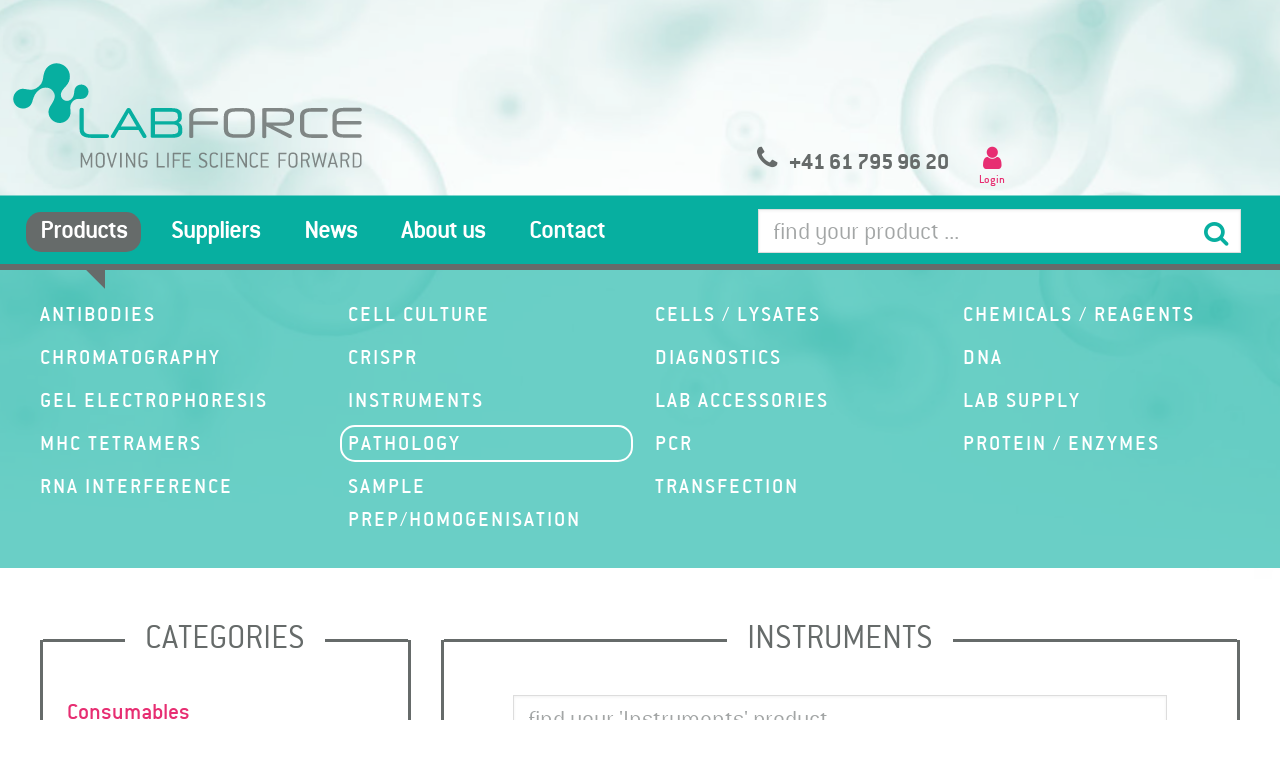

--- FILE ---
content_type: text/html; charset=utf-8
request_url: https://www.labforce.ch/?globalid=328
body_size: 16501
content:





<!DOCTYPE html>
<html xmlns="http://www.w3.org/1999/xhtml" lang="en">




<head id="Head1" >
	<meta charset="utf-8">
	<meta name="viewport" content="width=device-width, initial-scale=1.0, shrink-to-fit=no"><meta name="description" content="LabForce your partner for moving life science forward"><meta name="author" content="LabForce AG"><meta name="generator" content="ANTRAS CMS, www.antras.ch"><meta name="format-detection" content="telephone=no"><meta name="robots" content="follow"><meta name="og:title" content="LabForce AG"><meta name="og:description" content="LabForce your partner for moving life science forward"><meta name="og:image" content="https://www.labforce.ch/servefile/?encdlof=JzOyAyhiZu2dKH-EjQHE9ZbktUEgsQ01z2Oa4FLFFbKzCqxwQHYytnnvCV65F6x2C3jqVJcQ2JLGAB4br0RIbg">

	<script src="https://cloud.ccm19.de/app.js?apiKey=fed64a479de33815360dff02725baf6299a9fb2d0676b2f0&amp;domain=64e8a71557aff87596042852" referrerpolicy="origin"></script>

	<script type="text/javascript">

		// weiter siehe code behind, auskommentiert 7422044
        var _formRequestNewAccount_ = '7422044';
        var _formRequestNewAccount = '7422044';


		var ___IsStepsUser = false;
		var cartWidget = null;
		var ___agbDocId = null;

		function siteOnLoad() {
			initAntrasFw();

			

			var form = document.getElementById('_cmsform');
			if (form != null) {
				if (form.attachEvent) { form.attachEvent("submit", processCmsForm); } else { form.addEventListener("submit", processCmsForm); }
			}
			var form = document.getElementById('_nlform');
			if (form != null) {
				if (form.attachEvent) { form.attachEvent("submit", processNlForm); } else { form.addEventListener("submit", processNlForm); }
			}
			  productSearchOnClick();


			


		}

		function site_RefreshCart() { if(!isObjectNull(cartWidget)) { cartWidget.initData(); } }
		function site_AfterOrderSubmitted(message) {
			if(!isObjectNull(cartWidget)) {
				cartWidget.afterOrderSubmitted(message);
			}
		}



		function showLoadingOverridden(msg) { }
		function closeLoadingOverridden() { }


		function onloginClick() {
			var un = document.getElementById('lf_login_un');
			var pw = document.getElementById('lf_login_pw');
			executeLogin(un.value, pw.value);
		}

		function executeLogin(loginuser, loginpw) {
			var pars = new JsonParamList('', '');
			pars.add(new JsonParam('SessionId', ___sessionId));
			pars.add(new JsonParam('loginuser', loginuser));
			pars.add(new JsonParam('loginpw', loginpw));

			var ajaxProxy = createXMLHttpRequest();
			ajaxProxy.open("POST", ___urlAjaxHandler + '/Login', true);
			ajaxProxy._asg = this;
			ajaxProxy.onreadystatechange = function () {
				if (this.readyState == 4) {
					if (this.status == 200) {
						executeLoginCallBack(true, this.responseText, this);
					};
				}
			};
			ajaxProxy.onerror = function (e) {
				console.error(this.statusText);
				executeLoginCallBack(true, this.responseText, this);
			};
			fAlert(translation.get('ANTRAS.Common.Security.loginInProgress'), 'success');
			ajaxProxy.setRequestHeader('Content-type', 'application/x-www-form-urlencoded; charset=utf-8');
			ajaxProxy.send("jsonParamObject=" + pars.toJson());
		};

		function executeLoginCallBack(success, response, proxy) {
			if (success) {
				var o = parseJSON(response);
				if (o.IsLoggedIn) {
					fAlert(translation.get('ANTRAS.Common.Security.LoginResultLoggedIn.Message'), 'success');
					window.location.href = window.location.pathname;
				} else {
                    fAlert(o.Message, 'danger');
					//fAlert(translation.get('ANTRAS.Common.Security.LoginResultUserNotExist.Message'), 'danger');
				}
			} else {
				fAlert('An unexpected error occured.', 'danger');
			}
			closeLoading();
		};

		function defaultCallbackAfterLogout() {
			fAlert(translation.get('ANTRAS.Common.Security.logoutInProgress'), 'success');
			window.location.href = window.location.pathname;
		}

        function changePwFormLabforce() {
            $(".modal__content").html($("#changePwForm").html());
            showModal();
        }


        function chgTotpSettingsLabforce() {
            $(".modal__content").html($("#chgTotpSettings").html());
			showModal();
            var _customerTotpSettings = new customerTotpSettings(document.getElementById('modalContainer'));
		}


		function executeChangePw(old,n1,n2) {
			var o = new chgPwd(old,n1,n2);
		}

		function chgPwd(old,n1,n2) {
			this.executeChangePwCallback = function (success, data, jsbo) {
				if (success) {
					if (data.SuccessFull) {
						fAlert(translation.get('ANTRAS.Common.Security.changePwSucceeded'), 'success');
						fAlert(translation.get("ANTRAS.Common.Security.logoutInProgress"), 'success');
						securityHandler.logout();
					} else {
                        
                        fAlert(isObjectNull(data.Message) ? translation.get('ANTRAS.Common.Security.PasswordRuleCheck.' + data.Result) : data.Message, 'danger');
						//fAlert(translation.get('ANTRAS.Common.Security.PasswordRuleCheck.'+data.Result) , 'danger');
					}
				} else {
					fAlert('An unexpected error occured.', 'danger');
				}
			};
			fAlert(translation.get('ANTRAS.Common.Security.changePwInProgress'), 'success');
			antrasbusiness.stepsOE.changePassword(old,n1,n2, false, this.executeChangePwCallback, this);
		}



        function processCmsForm(e) {
            if (e.preventDefault) e.preventDefault();
            var cmsformId = document.getElementById('_cmsformId').value;
            var form = document.getElementById('_cmsform');

            var readyForSaving = true;
            for (var i = 0; i < form.elements.length; i++) {
                var fld = form.elements[i];

                if (fld.id.substr(0, 6) == '_ff_i_') {
                    var fid = fld.id.substr(6);
                    var fldm = document.getElementById('_ff_m_' + fid);
                    var ismust = (fldm != null) && fldm.value == 'Y';

                    var isOk = false;

                    if (fld.type == 'radio') {
						isOk = true;
                    } else if (fld.type == 'checkbox') {
                        isOk = fld.checked;
                    } else {
						isOk = !ismust || fld.value.replace(/^\s+|\s+$/gm, '') != '';
					}

					if (!isOk) {
						readyForSaving = false;
						fld.style.backgroundColor = 'rgb(255, 187, 187)';
					} else {
                        fld.style.backgroundColor = 'rgb(255, 255, 255)';
					}
                }
            }

            if (readyForSaving) {
                document.getElementById('_cmsformwait').style.display = '';
                document.getElementById('_cmsformcontent').style.display = 'none';

                var dtoList = antrasbusiness.cmsFormField.selectByForm(cmsformId);
                var values = new valuePairStringList();
                for (var i = 0; i < dtoList.length; ++i) {
                    var dto = dtoList[i];
                    var fld = document.getElementById('_ff_i_' + dto.Id);
                    var val = null;
                    if (fld != null) {
                        dto.Value = '';
                        if (fld.type == 'radio') {
                            val = fld.checked ? 'Y' : 'N';
                        } else if (fld.type == 'checkbox') {
                            val = fld.checked ? 'Y' : 'N';
                        } else {
                            val = fld.value;
                        }
                        values.add(new valuePairString(dto.Id, val));
                    }
                }

				var submittedForm = antrasbusiness.cmsForm.saveAndSubmit(cmsformId, values);

                if (submittedForm != null && submittedForm.Submitted != null) {
                    document.getElementById('_cmsformwait').style.display = 'none';
                    document.getElementById('_cmsformreceipt').style.display = '';
                    document.getElementById('_cmsformreceiptError').style.display = 'none';
                } else {
                    document.getElementById('_cmsformwait').style.display = 'none';
                    document.getElementById('_cmsformreceipt').style.display = 'none';
                    document.getElementById('_cmsformreceiptError').style.display = '';
                }
            }
            return false;
        }


    </script>

	<title>Instruments | LabForce AG</title>
<link rel="stylesheet" href="/servestaticfile/?rs=CssCommonPresentation&ct=2.5.11.21300" type="text/css" />

<link rel="stylesheet" href="/servestaticfile/?rs=CssHyphenate&ct=656e5e4e-682a-4b21-b937-e749b962d0d5" type="text/css" />

<link rel="stylesheet" href="/servestaticfile/?rs=CssCommon&ct=2.5.11.21300" type="text/css" />
<link rel="stylesheet" href="/servestaticfile/?rs=LightBoxCss&ct=2.5.11.21300" type="text/css" />
<link rel="stylesheet" href="/servestaticfile/?rs=CssAddon&globalid=268&ct=20260119125128" type="text/css" />

<script type="text/javascript" >
var ___globalId = '328' ;
var ___currLang = 'EN' ;
var ___sessionId = 'rd1ieg1hctel3fwa23aclem0' ;
var ___sessionchecklang = false ;
var ___globalContentId = '277' ;
var ___globalSearch = '' ;
</script>
<script type="text/javascript" >var _requestObject = new Object();_requestObject.globalid = '328';</script>
<script type="text/javascript" src="/servestaticfile/?rs=JsTranslations&ct=2.5.11.21300_202601 " ></script><script type="text/javascript" src="/servestaticfile/?rs=JsCommon&ct=2.5.11.21300 " ></script>
<script type="text/javascript" src="/servestaticfile/?rs=JsAntrasBusiness&ct=2.5.11.21300 " ></script><script type="text/javascript" src="/servestaticfile/?rs=AntrasAdminJs&ct=2.5.11.21300 " ></script>


    <script type="text/javascript" src="/js/lfCommon.js?ctx=2.5.11.21300"></script>
    <script type="text/javascript" src="/js/productSearch.js?ct=2.5.11.21300x"></script>
    <script type="text/javascript" src="/js/addToBasket.js?ct=2.5.11.21300"></script>
    <script type="text/javascript" src="/js/cartHeaderWidget.js?ct=2.5.11.21300"></script>
    <script type="text/javascript" src="/js/edit_basket.js?ct=2.5.11.21300"></script>
    <script type="text/javascript" src="/js/list_watchlist.js?ct=2.5.11.21300"></script>
    <script type="text/javascript" src="/js/edit_watchlist.js?ct=2.5.11.21300"></script>
    <script type="text/javascript" src="/js/displayControl.js?ct=2.5.11.21300"></script>
    <script type="text/javascript" src="/js/customerLogin.js?ct=2.5.11.21300"></script>


    <link rel="apple-touch-icon" sizes="180x180" href="/k4/img/favicons/apple-touch-icon.png">
    <link rel="icon" type="image/png" sizes="32x32" href="/k4/img/favicons/favicon-32x32-v2.png">
    <link rel="icon" type="image/png" sizes="16x16" href="/k4/img/favicons/favicon-16x16-v2.png">
    <link rel="manifest" href="/k4/img/favicons/manifest.json">
    <link rel="shortcut icon" href="/k4/img/favicons/favicon-v2.ico">
    <meta name="msapplication-config" content="/k4/img/favicons/browserconfig.xml">
    <meta name="theme-color" content="#ffffff">

    <link rel="stylesheet" type="text/css" href="/k4/css/style.min-1512035071.css" />
    <link rel="stylesheet" type="text/css" href="/k4/font-awesome/css/font-awesome.min.css"/>
<link rel="stylesheet" type="text/css" href="/k4/css/addon.css?ct=2.5.11.21300" />
<link rel="stylesheet" type="text/css" href="/css/jquery-confirm.min.css?ct=2.5.11.21300" />

<!-- Google Analytics -->






</head>



<body onload="siteOnLoad();" class="products">

	



    <div class="section__outer nav">
        <div class="section">
            <div class="grid-collapse">
                <header>
                   <div class="grid-collapse navigation__wrapper">
                       <a href="/" class="header__logo">
                            <!-- Generator: Adobe Illustrator 19.2.0, SVG Export Plug-In . SVG Version: 6.00 Build 0)  -->
                            <svg version="1.1" id="Ebene_1" xmlns="http://www.w3.org/2000/svg" xmlns:xlink="http://www.w3.org/1999/xlink" x="0px" y="0px" viewBox="0 0 274.4 85.6" style="enable-background:new 0 0 274.4 85.6;" xml:space="preserve">
                                <g>
                                    <g class="svg__logo--text-lab">
                                        <g>
                                            <path d="M62.5,60c-5.8,0-8.7-2.2-8.7-6.5V38.3c0-0.9,0.5-1.4,1.6-1.4s1.6,0.5,1.6,1.4v15.1c0,2.6,1.9,3.9,5.7,3.9H75
                         c1,0,1.5,0.5,1.5,1.4S76,60.1,75,60.1H62.5V60z" />
                                            <path d="M99.3,53.9H84.2l-3.1,5.3c-0.4,0.6-0.9,1-1.6,1c-0.5,0-0.9-0.1-1.2-0.3c-0.3-0.2-0.4-0.6-0.4-1c0-0.2,0-0.3,0.1-0.5
                         c0-0.1,0.1-0.3,0.3-0.5l11.8-20c0.2-0.3,0.4-0.5,0.7-0.7c0.3-0.1,0.6-0.2,0.9-0.2c0.7,0,1.2,0.3,1.6,0.9l11.8,19.9
                         c0.2,0.2,0.3,0.4,0.3,0.6s0.1,0.3,0.1,0.5c0,0.4-0.1,0.8-0.4,1s-0.7,0.3-1.2,0.3c-0.6,0-1.1-0.3-1.5-1L99.3,53.9z M85.7,51.3
                         h12.1l-6.1-10.5L85.7,51.3z" />
                                            <path d="M133.2,55c0,3.4-2.6,5-7.7,5h-15.3c-1,0-1.4-0.4-1.4-1.3V38.4c0-0.9,0.5-1.3,1.4-1.3H125c5.2,0,7.8,1.8,7.8,5.5v1.9
                         c0,1.7-0.8,3-2.5,3.9c1.9,0.9,2.8,2.4,2.8,4.3L133.2,55L133.2,55z M129.7,42.7c0-1.9-1.5-2.8-4.6-2.8h-12.8
                         c-0.2,0-0.2,0.1-0.2,0.2v7.2h13.3c2.9,0,4.4-0.9,4.4-2.7L129.7,42.7L129.7,42.7z M130,52.5c0-1.9-1.5-2.8-4.6-2.8H112V57
                         c0,0.2,0.1,0.2,0.2,0.2h13.2c3,0,4.6-0.9,4.6-2.6V52.5z" />
                                        </g>
                                    </g>
                                    <g class="svg__logo--text-claim">
                                        <path d="M59.5,81.1c0,0-0.1,0.1-0.2,0.1H59c-0.1,0-0.1,0-0.2-0.1l-3-7.1l0.1,8.7c0,0.1-0.1,0.2-0.2,0.2h-0.8
                     c-0.1,0-0.2-0.1-0.2-0.2v-11c0-0.1,0.1-0.2,0.2-0.2h0.8c0.1,0,0.1,0.1,0.2,0.1l3.2,7.6h0.1l3.2-7.6c0-0.1,0.1-0.1,0.2-0.1h0.8
                     c0.1,0,0.2,0.1,0.2,0.2v11c0,0.1-0.1,0.2-0.2,0.2h-0.8c-0.1,0-0.2-0.1-0.2-0.2l0.1-8.8L59.5,81.1z" />
                                        <path d="M70,83.1h-0.6c-1.9,0-3.1-1.2-3.1-3v-5.8c0-1.8,1.2-3,3.1-3H70c1.9,0,3.2,1.2,3.2,3v5.8C73.1,81.9,71.9,83.1,70,83.1z
                     M71.9,74.3c0-1.1-0.8-1.9-1.9-1.9h-0.6c-1.1,0-1.9,0.8-1.9,1.9v5.8c0,1.1,0.8,1.9,1.9,1.9H70c1,0,1.9-0.9,1.9-1.9V74.3z" />
                                        <path d="M79.2,82.8c0,0.1-0.1,0.1-0.2,0.1h-0.7c-0.1,0-0.1,0-0.2-0.1l-3.3-11v-0.1c0-0.1,0.1-0.2,0.2-0.2h0.9c0.1,0,0.2,0,0.2,0.1
                     l2.6,9.2h0.1l2.5-9.2c0-0.1,0.1-0.1,0.2-0.1h0.9c0.1,0,0.2,0.1,0.2,0.2c0,0,0,0,0,0.1L79.2,82.8z" />
                                        <path d="M86.1,82.9h-0.8c-0.1,0-0.2-0.1-0.2-0.2v-11c0-0.1,0.1-0.2,0.2-0.2h0.8c0.1,0,0.2,0.1,0.2,0.2v11
                     C86.3,82.8,86.2,82.9,86.1,82.9z" />
                                        <path d="M96.5,82.9h-0.8l-0.2-0.1l-4.8-8.9l0,0l0.1,8.8c0,0.1-0.1,0.2-0.2,0.2h-0.8c-0.1,0-0.2-0.1-0.2-0.2v-11
                     c0-0.1,0.1-0.2,0.2-0.2h0.8l0.2,0.1l4.8,8.9l0,0l-0.1-8.8c0-0.1,0.1-0.2,0.2-0.2h0.9c0.1,0,0.2,0.1,0.2,0.2v11
                     C96.7,82.8,96.6,82.9,96.5,82.9z" />
                                        <path d="M103.1,83.1h-0.6c-1.9,0-3.1-1.2-3.1-3v-5.8c0-1.8,1.2-3,3.1-3h0.9c1.7,0,2.8,1,2.8,1.6c0,0.1-0.1,0.1-0.1,0.1l-0.8,0.4
                     h-0.1c-0.1,0-0.1,0-0.1-0.1c-0.5-0.5-0.9-1-1.7-1h-0.9c-1.1,0-1.9,0.8-1.9,1.9V80c0,1.1,0.8,1.9,1.9,1.9h0.6c1,0,1.9-0.9,1.9-1.9
                     v-1.4c0-0.1-0.1-0.2-0.2-0.2h-1.9c-0.1,0-0.2-0.1-0.2-0.2v-0.7c0-0.1,0.1-0.2,0.2-0.2h3.1c0.1,0,0.2,0.1,0.2,0.2V80
                     C106.2,81.9,105,83.1,103.1,83.1z" />
                                        <path d="M119.5,82.9h-5.9c-0.1,0-0.2-0.1-0.2-0.2v-11c0-0.1,0.1-0.2,0.2-0.2h0.8c0.1,0,0.2,0.1,0.2,0.2v9.9c0,0.1,0.1,0.2,0.2,0.2
                     h4.7c0.1,0,0.2,0.1,0.2,0.2v0.7C119.7,82.8,119.6,82.9,119.5,82.9z" />
                                        <path d="M122.5,82.9h-0.8c-0.1,0-0.2-0.1-0.2-0.2v-11c0-0.1,0.1-0.2,0.2-0.2h0.8c0.1,0,0.2,0.1,0.2,0.2v11
                     C122.7,82.8,122.6,82.9,122.5,82.9z" />
                                        <path d="M131.9,72.6h-4.7c-0.1,0-0.2,0.1-0.2,0.2v3.7c0,0.1,0.1,0.2,0.2,0.2h3.9c0.1,0,0.2,0.1,0.2,0.2v0.6c0,0.1-0.1,0.2-0.2,0.2
                     h-3.9c-0.1,0-0.2,0.1-0.2,0.2v4.9c0,0.1-0.1,0.2-0.2,0.2H126c-0.1,0-0.2-0.1-0.2-0.2v-11c0-0.1,0.1-0.2,0.2-0.2h5.9
                     c0.1,0,0.2,0.1,0.2,0.2v0.7C132.1,72.5,132,72.6,131.9,72.6z" />
                                        <path d="M139.6,82.9h-5.9c-0.1,0-0.2-0.1-0.2-0.2v-11c0-0.1,0.1-0.2,0.2-0.2h5.9c0.1,0,0.2,0.1,0.2,0.2v0.7c0,0.1-0.1,0.2-0.2,0.2
                     h-4.7c-0.1,0-0.2,0.1-0.2,0.2v3.7c0,0.1,0.1,0.2,0.2,0.2h3.9c0.1,0,0.2,0.1,0.2,0.2v0.6c0,0.1-0.1,0.2-0.2,0.2h-3.9
                     c-0.1,0-0.2,0.1-0.2,0.2v3.9c0,0.1,0.1,0.2,0.2,0.2h4.7c0.1,0,0.2,0.1,0.2,0.2v0.7C139.7,82.8,139.7,82.9,139.6,82.9z" />
                                        <path d="M147.2,74.3c0,0.8,0.6,1.4,1.7,1.9c0.9,0.4,1.7,0.8,2.4,1.3c0.8,0.6,1.3,1.5,1.3,2.6c0,1.8-1.2,3-3.2,3h-0.8
                     c-1.7,0-2.8-1-2.8-1.6c0-0.1,0-0.1,0.1-0.1l0.8-0.4h0.1c0.1,0,0.1,0,0.1,0.1c0.5,0.5,0.9,1,1.7,1h0.8c1.1,0,1.9-0.8,1.9-1.9
                     c0-1.2-0.9-1.7-2.4-2.4c-1.9-0.9-2.9-1.5-2.9-3.4c0-1.8,1.2-3,3.1-3h0.3c1.7,0,2.8,1,2.8,1.6c0,0.1-0.1,0.1-0.1,0.1l-0.7,0.4h-0.1
                     c-0.1,0-0.1,0-0.1-0.1c-0.5-0.5-0.9-1-1.7-1h-0.3C148.1,72.4,147.2,73.2,147.2,74.3z" />
                                        <path d="M160.9,81.5c0,0.6-1.1,1.6-2.8,1.6h-0.6c-1.9,0-3.1-1.2-3.1-3v-5.8c0-1.8,1.2-3,3.1-3h0.6c1.7,0,2.8,1,2.8,1.6
                     c0,0.1-0.1,0.1-0.1,0.1l-0.8,0.4h-0.1c-0.1,0-0.1,0-0.1-0.1c-0.5-0.5-0.9-1-1.7-1h-0.6c-1.1,0-1.9,0.8-1.9,1.9V80
                     c0,1.1,0.8,1.9,1.9,1.9h0.6c0.4,0,0.9-0.2,1.2-0.5c0.4-0.4,0.6-0.6,0.7-0.6h0.1l0.8,0.4C160.9,81.4,160.9,81.4,160.9,81.5z" />
                                        <path d="M163.9,82.9h-0.8c-0.1,0-0.2-0.1-0.2-0.2v-11c0-0.1,0.1-0.2,0.2-0.2h0.8c0.1,0,0.2,0.1,0.2,0.2v11
                     C164.1,82.8,164.1,82.9,163.9,82.9z" />
                                        <path d="M173.1,82.9h-5.9c-0.1,0-0.2-0.1-0.2-0.2v-11c0-0.1,0.1-0.2,0.2-0.2h5.9c0.1,0,0.2,0.1,0.2,0.2v0.7c0,0.1-0.1,0.2-0.2,0.2
                     h-4.7c-0.1,0-0.2,0.1-0.2,0.2v3.7c0,0.1,0.1,0.2,0.2,0.2h3.9c0.1,0,0.2,0.1,0.2,0.2v0.6c0,0.1-0.1,0.2-0.2,0.2h-3.9
                     c-0.1,0-0.2,0.1-0.2,0.2v3.9c0,0.1,0.1,0.2,0.2,0.2h4.7c0.1,0,0.2,0.1,0.2,0.2v0.7C173.3,82.8,173.2,82.9,173.1,82.9z" />
                                        <path d="M182.8,82.9H182l-0.2-0.1l-4.8-8.9l0,0l0.1,8.8c0,0.1-0.1,0.2-0.2,0.2h-0.8c-0.1,0-0.2-0.1-0.2-0.2v-11
                     c0-0.1,0.1-0.2,0.2-0.2h0.8l0.2,0.1l4.8,8.9l0,0l-0.1-8.8c0-0.1,0.1-0.2,0.2-0.2h0.9c0.1,0,0.2,0.1,0.2,0.2v11
                     C182.9,82.8,182.9,82.9,182.8,82.9z" />
                                        <path d="M191.8,81.5c0,0.6-1.1,1.6-2.8,1.6h-0.6c-1.9,0-3.1-1.2-3.1-3v-5.8c0-1.8,1.2-3,3.1-3h0.6c1.7,0,2.8,1,2.8,1.6
                     c0,0.1-0.1,0.1-0.1,0.1l-0.8,0.4h-0.1c-0.1,0-0.1,0-0.1-0.1c-0.5-0.5-0.9-1-1.7-1h-0.6c-1.1,0-1.9,0.8-1.9,1.9V80
                     c0,1.1,0.8,1.9,1.9,1.9h0.6c0.4,0,0.9-0.2,1.2-0.5c0.4-0.4,0.6-0.6,0.7-0.6h0.1l0.8,0.4C191.8,81.4,191.8,81.4,191.8,81.5z" />
                                        <path d="M199.9,82.9H194c-0.1,0-0.2-0.1-0.2-0.2v-11c0-0.1,0.1-0.2,0.2-0.2h5.9c0.1,0,0.2,0.1,0.2,0.2v0.7c0,0.1-0.1,0.2-0.2,0.2
                     h-4.7c-0.1,0-0.2,0.1-0.2,0.2v3.7c0,0.1,0.1,0.2,0.2,0.2h3.9c0.1,0,0.2,0.1,0.2,0.2v0.6c0,0.1-0.1,0.2-0.2,0.2h-3.9
                     c-0.1,0-0.2,0.1-0.2,0.2v3.9c0,0.1,0.1,0.2,0.2,0.2h4.7c0.1,0,0.2,0.1,0.2,0.2v0.7C200,82.8,200,82.9,199.9,82.9z" />
                                        <path d="M213.6,72.6h-4.7c-0.1,0-0.2,0.1-0.2,0.2v3.7c0,0.1,0.1,0.2,0.2,0.2h3.9c0.1,0,0.2,0.1,0.2,0.2v0.6c0,0.1-0.1,0.2-0.2,0.2
                     h-3.9c-0.1,0-0.2,0.1-0.2,0.2v4.9c0,0.1-0.1,0.2-0.2,0.2h-0.8c-0.1,0-0.2-0.1-0.2-0.2v-11c0-0.1,0.1-0.2,0.2-0.2h5.9
                     c0.1,0,0.2,0.1,0.2,0.2v0.7C213.8,72.5,213.7,72.6,213.6,72.6z" />
                                        <path d="M219,83.1h-0.6c-1.9,0-3.1-1.2-3.1-3v-5.8c0-1.8,1.2-3,3.1-3h0.6c1.9,0,3.2,1.2,3.2,3v5.8C222.1,81.9,220.9,83.1,219,83.1
                     z M220.9,74.3c0-1.1-0.8-1.9-1.9-1.9h-0.6c-1.1,0-1.9,0.8-1.9,1.9v5.8c0,1.1,0.8,1.9,1.9,1.9h0.6c1,0,1.9-0.9,1.9-1.9V74.3z" />
                                        <path d="M231.8,82.7c0,0.1-0.1,0.1-0.2,0.1h-1c-0.1,0-0.1-0.1-0.2-0.1l-1.7-5l-0.1-0.1h-2.3c-0.1,0-0.2,0.1-0.2,0.2v4.9
                     c0,0.1-0.1,0.2-0.2,0.2h-0.8c-0.1,0-0.2-0.1-0.2-0.2v-11c0-0.1,0.1-0.2,0.2-0.2h3.5c1.9,0,3.2,1.2,3.2,3.1v0.2
                     c0,0.6-0.4,1.4-1.1,2c-0.4,0.3-0.7,0.4-0.7,0.5c0,0,0,0,0,0.1L231.8,82.7L231.8,82.7z M230.5,74.5c0-1.1-0.9-1.9-1.9-1.9h-2.3
                     c-0.1,0-0.2,0.1-0.2,0.2v3.7c0,0.1,0.1,0.2,0.2,0.2h2.3c1.1,0,1.9-0.8,1.9-1.9V74.5z" />
                                        <path d="M242.4,82.7c0,0.1-0.1,0.1-0.2,0.1h-0.6c-0.1,0-0.2,0-0.2-0.1l-2.4-8.2l-2.4,8.2c0,0.1-0.1,0.1-0.2,0.1h-0.6
                     c-0.1,0-0.2-0.1-0.2-0.1l-2.4-11v-0.1c0-0.1,0.1-0.1,0.2-0.1h0.9c0.1,0,0.2,0.1,0.2,0.1l1.7,8.8l2.4-8.8c0-0.1,0.1-0.1,0.1-0.1
                     h0.1h0.3c0.1,0,0.2,0,0.2,0.1l2.4,8.8l1.8-8.8c0-0.1,0.1-0.1,0.2-0.1h0.9c0.1,0,0.2,0.1,0.2,0.1v0.1L242.4,82.7z" />
                                        <path d="M253.4,82.7c0,0.1-0.1,0.2-0.2,0.2h-0.9c-0.1,0-0.2,0-0.2-0.1l-0.7-2.5c0-0.1-0.1-0.1-0.2-0.1h-3.4c-0.1,0-0.2,0-0.2,0.1
                     l-0.7,2.5c0,0.1-0.1,0.1-0.2,0.1h-0.9c-0.1,0-0.2-0.1-0.2-0.2c0,0,0,0,0-0.1l3.3-11c0-0.1,0.1-0.1,0.2-0.1h0.7
                     c0.1,0,0.1,0,0.2,0.1L253.4,82.7L253.4,82.7z M249.8,74.3c0-0.1-0.1-0.3-0.2-0.7h-0.1c-0.1,0.3-0.1,0.5-0.2,0.7l-1.3,4.6V79
                     c0,0.1,0.1,0.2,0.2,0.2h2.6c0.1,0,0.2-0.1,0.2-0.2v-0.1L249.8,74.3z" />
                                        <path d="M262.4,82.7c0,0.1-0.1,0.1-0.2,0.1h-1c-0.1,0-0.1-0.1-0.2-0.1l-1.7-5l-0.1-0.1h-2.3c-0.1,0-0.2,0.1-0.2,0.2v4.9
                     c0,0.1-0.1,0.2-0.2,0.2h-0.8c-0.1,0-0.2-0.1-0.2-0.2v-11c0-0.1,0.1-0.2,0.2-0.2h3.5c1.9,0,3.2,1.2,3.2,3.1v0.2
                     c0,0.6-0.4,1.4-1.1,2c-0.4,0.3-0.7,0.4-0.7,0.5c0,0,0,0,0,0.1L262.4,82.7L262.4,82.7z M261.2,74.5c0-1.1-0.9-1.9-1.9-1.9H257
                     c-0.1,0-0.2,0.1-0.2,0.2v3.7c0,0.1,0.1,0.2,0.2,0.2h2.3c1.1,0,1.9-0.8,1.9-1.9V74.5z" />
                                        <path d="M268.6,82.9h-3.5c-0.1,0-0.2-0.1-0.2-0.2v-11c0-0.1,0.1-0.2,0.2-0.2h3.5c1.9,0,3.2,1.2,3.2,3.1v5.1
                     C271.7,81.7,270.5,82.9,268.6,82.9z M270.5,74.5c0-1.1-0.9-1.9-1.9-1.9h-2.3c-0.1,0-0.2,0.1-0.2,0.2v8.9c0,0.1,0.1,0.2,0.2,0.2
                     h2.3c1.1,0,1.9-0.8,1.9-1.9V74.5z" />
                                    </g>
                                    <g class="svg__logo--text-claim">
                                        <path d="M174,60c-5.8,0-8.7-2.1-8.7-6.4V43.4c0-4.2,2.9-6.3,8.6-6.3h6.6c5.7,0,8.6,2.1,8.6,6.3v10.2c0,4.2-2.9,6.4-8.7,6.4H174z
                     M185.9,43.5c0-2.5-1.8-3.7-5.4-3.7H174c-3.6,0-5.4,1.2-5.4,3.7v10.1c0,2.5,1.8,3.7,5.5,3.7h6.4c3.7,0,5.5-1.2,5.5-3.7V43.5H185.9
                     z" />
                                        <path d="M198.1,51.1v7.8c0,0.9-0.5,1.4-1.6,1.4s-1.6-0.5-1.6-1.4V38.3c0-0.8,0.5-1.2,1.4-1.2h14c6.2,0,9.3,1.9,9.3,5.6v2.5
                     c0,3.7-3.1,5.5-9.3,5.5h-7.1l13.8,6.8c0.6,0.3,0.9,0.7,0.9,1.3c0,0.4-0.1,0.8-0.4,1c-0.3,0.3-0.7,0.4-1.2,0.4
                     c-0.2,0-0.4,0-0.6-0.1c-0.1,0-0.3-0.1-0.6-0.3L198.1,51.1z M198.1,48.2h12.3c4,0,6-1,6-3v-2.4c0-2-2-3-5.9-3h-12
                     c-0.2,0-0.2,0.1-0.2,0.2v8.2H198.1z" />
                                        <path d="M232.9,60c-5.8,0-8.7-2.1-8.7-6.4V43.4c0-4.2,2.9-6.3,8.6-6.3h11.4c1,0,1.5,0.5,1.5,1.4s-0.5,1.4-1.5,1.4h-11.4
                     c-3.6,0-5.4,1.2-5.4,3.6v10.1c0,2.5,1.9,3.7,5.7,3.7h11.1c1,0,1.5,0.5,1.5,1.4s-0.5,1.4-1.5,1.4h-11.3V60z" />
                                        <path d="M147.1,39.8h12.3c1,0,1.5-0.5,1.5-1.4s-0.5-1.4-1.5-1.4h-12.3c-5.7,0-8.6,2.1-8.6,6.2v15.6c0,0.9,0.5,1.4,1.6,1.4
                     s1.6-0.5,1.6-1.4V50h17.7c1,0,1.5-0.5,1.5-1.4s-0.5-1.4-1.5-1.4h-17.7v-4C141.7,40.9,143.5,39.8,147.1,39.8z" />
                                        <path d="M270.4,57.3h-12.1c-3.8,0-5.7-1.3-5.7-3.8v-3.8h17.8c1,0,1.4-0.4,1.4-1.3s-0.5-1.3-1.4-1.3h-17.8v-3.8
                     c0-2.4,1.8-3.6,5.4-3.6h12.4c1,0,1.5-0.5,1.5-1.4s-0.5-1.4-1.5-1.4h-12.5c-5.7,0-8.6,2.1-8.6,6.3v10.3c0,4.2,2.9,6.4,8.8,6.4h12.3
                     c1,0,1.5-0.5,1.5-1.4C271.9,57.8,271.4,57.3,270.4,57.3z" />
                                    </g>
                                    <g class="svg__logo--text-form">

                                        <path class="st0" d="M45.6,16.5c2-5.2-0.5-11.1-5.7-13.2S28.7,3.6,26.7,9c-1.8,5-0.3,8.1-5,11.8c-6.3,5-10.3-0.8-15.4,2.5
                                 c-3.6,2.2-4.9,6.8-2.8,10.4s6.6,4.8,10.4,2.8c5-2.6,2.3-8.8,8.8-13.6c3.2-2.4,7.6-1.9,9.6,0.1c5.3,5.3-0.1,10.2-1.9,14
                                 c-1.9,4.3,0.5,9.3,4.9,11s9.3-0.5,11-4.9c1.5-3.9-1.4-7.6,2.3-11.3c3.6-3.7,7.2,0,10.4-3.4c2.2-2.3,2.2-5.7,0-7.9s-6.1-2-8,0.2
                                 c-2.4,2.7-0.2,7-4.1,9.9c-4.2,3.1-10.1-1.9-6.5-7.1C42.2,20.8,44.5,19.4,45.6,16.5z" />
                                    </g>
                                </g>
                            </svg>
                        </a>



                        <form class="search__form" action="/">
							<input type="hidden" name="globalid" value="6619068"  />
                            <input class="search__form--input search__form--input--header" type="search" id="bodysearch" placeholder="find your product ..." value="" name="globalsearch" >
                            <button class="search__form--button" type="submit">
                                <span class="search__form--icon icon-search"></span>
                            </button>
                        </form>

                        <div class="header__link--wrapper">
                            <div class="grid-collapse">
                                <a href="tel:0041617959620" class="header__link header__link--tel"><span class="header__icon icon-phone"></span><span class="header__link--text">&nbsp;+41 61 795 96 20</span></a>
                                <a href="#" style="font-size:5px;" onclick="loginFormLabforce()" class="header__link header__link--login login__dropdown"><span class="header__icon icon-user"></span><br /><span class="header__link--text" style="font-size: 12px;">Login</span></a>


                                <a id="headerCartWidget" href="#" class="header__link header__link--shopping"  style="display:none;"></a>
                                <div class="nav__icon--wrapper">
                                    <div id="nav-icon" role="button" aria-label="Toggle Navigation">
                                        <span></span>
                                        <span></span>
                                        <span></span>
                                        <span></span>
                                    </div>
                                </div>

                            </div>
                        </div>

                        <nav class="main-nav">
                            <ul class="main-nav__items">


                                <li class="main-nav__item main-nav__item_active">
                                    <a class="main-nav__link active" href="/Products">Products</a>
<span class="button__open--level2 icon-chevron-down"></span>
					<ul class="main-nav-level2__items--mobile open ">
					
										<li class="main-nav-level2__item--mobile">
											<a class="main-nav-level2__link--mobile " href="?globalid=304">Antibodies</a>
										</li>					
					
										<li class="main-nav-level2__item--mobile">
											<a class="main-nav-level2__link--mobile " href="?globalid=313">Cell Culture</a>
										</li>					
					
										<li class="main-nav-level2__item--mobile">
											<a class="main-nav-level2__link--mobile " href="?globalid=312">Cells / Lysates</a>
										</li>					
					
										<li class="main-nav-level2__item--mobile">
											<a class="main-nav-level2__link--mobile " href="?globalid=305">Chemicals / Reagents</a>
										</li>					
					
										<li class="main-nav-level2__item--mobile">
											<a class="main-nav-level2__link--mobile " href="?globalid=52241678">Chromatography</a>
										</li>					
					
										<li class="main-nav-level2__item--mobile">
											<a class="main-nav-level2__link--mobile " href="?globalid=303">CRISPR</a>
										</li>					
					
										<li class="main-nav-level2__item--mobile">
											<a class="main-nav-level2__link--mobile " href="?globalid=35584108">Diagnostics</a>
										</li>					
					
										<li class="main-nav-level2__item--mobile">
											<a class="main-nav-level2__link--mobile " href="?globalid=300">DNA</a>
										</li>					
					
										<li class="main-nav-level2__item--mobile">
											<a class="main-nav-level2__link--mobile " href="?globalid=306">Gel electrophoresis</a>
										</li>					
					
										<li class="main-nav-level2__item--mobile">
											<a class="main-nav-level2__link--mobile " href="?globalid=308">Instruments</a>
										</li>					
					
										<li class="main-nav-level2__item--mobile">
											<a class="main-nav-level2__link--mobile " href="?globalid=33579759">Lab Accessories</a>
										</li>					
					
										<li class="main-nav-level2__item--mobile">
											<a class="main-nav-level2__link--mobile " href="?globalid=294">Lab Supply</a>
										</li>					
					
										<li class="main-nav-level2__item--mobile">
											<a class="main-nav-level2__link--mobile " href="?globalid=295">MHC Tetramers</a>
										</li>					
					
										<li class="main-nav-level2__item--mobile">
											<a class="main-nav-level2__link--mobile " href="?globalid=299">Pathology</a>
										</li>					
					
										<li class="main-nav-level2__item--mobile">
											<a class="main-nav-level2__link--mobile " href="?globalid=309">PCR</a>
										</li>					
					
										<li class="main-nav-level2__item--mobile">
											<a class="main-nav-level2__link--mobile " href="?globalid=301">Protein / Enzymes</a>
										</li>					
					
										<li class="main-nav-level2__item--mobile">
											<a class="main-nav-level2__link--mobile " href="?globalid=311">RNA Interference</a>
										</li>					
					
										<li class="main-nav-level2__item--mobile">
											<a class="main-nav-level2__link--mobile " href="?globalid=302">Sample Prep/Homogenisation</a>
										</li>					
					
										<li class="main-nav-level2__item--mobile">
											<a class="main-nav-level2__link--mobile " href="?globalid=296">Transfection</a>
										</li>					
					</ul>
                                </li>
			
                                <li class="main-nav__item ">
                                    <a class="main-nav__link " href="/Suppliers">Suppliers</a>

                                </li>
			
                                <li class="main-nav__item ">
                                    <a class="main-nav__link " href="/News">News</a>

                                </li>
			
                                <li class="main-nav__item ">
                                    <a class="main-nav__link " href="/About-us">About us</a>
<span class="button__open--level2 icon-chevron-down"></span>
					<ul class="main-nav-level2__items--mobile open ">
					
										<li class="main-nav-level2__item--mobile">
											<a class="main-nav-level2__link--mobile " href="/About-us/Company">Company</a>
										</li>					
					
										<li class="main-nav-level2__item--mobile">
											<a class="main-nav-level2__link--mobile " href="/About-us/Team">Team</a>
										</li>					
					</ul>
                                </li>
			
                                <li class="main-nav__item ">
                                    <a class="main-nav__link " href="/Contact">Contact</a>

                                </li>
			
                            </ul>
                        </nav>
					</div>
                </header>
			</div>
		</div>
    </div>



<div class="section__outer Xnav--level2--desktop open">
    <div class="section">
        <div class="grid-collapse">
            <header>
                <div class="grid-collapse">

		<nav class="main-nav--level2--desktop">
			<ul class="main-nav-level2__items--desktop"><li class="main-nav-level2__item--desktop">
<a class="main-nav-level2__link--desktop " href="?globalid=304&iur=yes">Antibodies</a>
</li>
<li class="main-nav-level2__item--desktop">
<a class="main-nav-level2__link--desktop " href="?globalid=313&iur=yes">Cell Culture</a>
</li>
<li class="main-nav-level2__item--desktop">
<a class="main-nav-level2__link--desktop " href="?globalid=312&iur=yes">Cells / Lysates</a>
</li>
<li class="main-nav-level2__item--desktop">
<a class="main-nav-level2__link--desktop " href="?globalid=305&iur=yes">Chemicals / Reagents</a>
</li>
<li class="main-nav-level2__item--desktop">
<a class="main-nav-level2__link--desktop " href="?globalid=52241678&iur=yes">Chromatography</a>
</li>
<li class="main-nav-level2__item--desktop">
<a class="main-nav-level2__link--desktop " href="?globalid=303&iur=yes">CRISPR</a>
</li>
<li class="main-nav-level2__item--desktop">
<a class="main-nav-level2__link--desktop " href="?globalid=35584108&iur=yes">Diagnostics</a>
</li>
<li class="main-nav-level2__item--desktop">
<a class="main-nav-level2__link--desktop " href="?globalid=300&iur=yes">DNA</a>
</li>
<li class="main-nav-level2__item--desktop">
<a class="main-nav-level2__link--desktop " href="?globalid=306&iur=yes">Gel electrophoresis</a>
</li>
<li class="main-nav-level2__item--desktop">
<a class="main-nav-level2__link--desktop " href="?globalid=308&iur=yes">Instruments</a>
</li>
<li class="main-nav-level2__item--desktop">
<a class="main-nav-level2__link--desktop " href="?globalid=33579759&iur=yes">Lab Accessories</a>
</li>
<li class="main-nav-level2__item--desktop">
<a class="main-nav-level2__link--desktop " href="?globalid=294&iur=yes">Lab Supply</a>
</li>
<li class="main-nav-level2__item--desktop">
<a class="main-nav-level2__link--desktop " href="?globalid=295&iur=yes">MHC Tetramers</a>
</li>
<li class="main-nav-level2__item--desktop">
<a class="main-nav-level2__link--desktop active" href="?globalid=299&iur=yes">Pathology</a>
</li>
<li class="main-nav-level2__item--desktop">
<a class="main-nav-level2__link--desktop " href="?globalid=309&iur=yes">PCR</a>
</li>
<li class="main-nav-level2__item--desktop">
<a class="main-nav-level2__link--desktop " href="?globalid=301&iur=yes">Protein / Enzymes</a>
</li>
<li class="main-nav-level2__item--desktop">
<a class="main-nav-level2__link--desktop " href="?globalid=311&iur=yes">RNA Interference</a>
</li>
<li class="main-nav-level2__item--desktop">
<a class="main-nav-level2__link--desktop " href="?globalid=302&iur=yes">Sample Prep/Homogenisation</a>
</li>
<li class="main-nav-level2__item--desktop">
<a class="main-nav-level2__link--desktop " href="?globalid=296&iur=yes">Transfection</a>
</li>
</ul>
        </nav>


                </div>
            </header>
        </div>
    </div>
</div>
					
<div class="section__outer Xnav--level2--desktop ">
    <div class="section">
        <div class="grid-collapse">
            <header>
                <div class="grid-collapse">

		<nav class="main-nav--level2--desktop">
			<ul class="main-nav-level2__items--desktop"><li class="main-nav-level2__item--desktop">
<a class="main-nav-level2__link--desktop " href="/About-us/Company">Company</a>
</li>
<li class="main-nav-level2__item--desktop">
<a class="main-nav-level2__link--desktop " href="/About-us/Team">Team</a>
</li>
</ul>
        </nav>


                </div>
            </header>
        </div>
    </div>
</div>
					

	
	<!-- Handling PageType -->
	

	<script type="text/javascript">
		var _psWidget = null;
		var isSearch = true;
		var searchInit = true;
        var showAntibodySearch = false;

        $(document).ready(function () {
            waitForReady();
        });

        function waitForReady() {
            if (isObjectNull(userSessionState) || userSessionState.getSessionId() == null) {
                window.setTimeout(waitForReady, 100);
            } else {
                finishForm();
            }
        }

		function finishForm() {
            if (showAntibodySearch) {

                $('select.dd_clonality').SumoSelect({
                    searchText: 'search here',
                    search: true
                });
                $('select.dd_application').SumoSelect({
                    searchText: 'search here',
                    search: true
                });

                $('select.dd_hostSpecies').SumoSelect({
                    searchText: 'search here',
                    search: true
                });

                $('select.dd_isotype').SumoSelect({
                    searchText: 'search here',
                    search: true
                });

                $('select.dd_reactivity').SumoSelect({
                    searchText: 'search here',
                    search: true
                });

            }
		}

		function productSearchOnClick() {
			if(isSearch) {
				var ags = $('#articlegroupselect').val();
				var mas = $('#manufactorselect').val();
				var searchTag = document.getElementById('productSearch');
				var catId = '328';

				if (_psWidget == null) {

					var sr = document.getElementById('searchResultList');
					var srContent = document.getElementById('searchResultListContent');

					_psWidget = new productSearchResultWidget(sr, srContent);

					_psWidget._catId = catId;
					_psWidget.renderPager();

				}

                var attIds = null;
                if (showAntibodySearch) {
                    {
                        var sel = document.getElementById('_selectClonality').value;
                        if (sel != '0' && sel != '') { attIds = attIds == null ? sel : attIds + ',' + sel; }
                    }
                    {
                        var sel = document.getElementById('_selectApplication').value;
                        if (sel != '0' && sel != '') { attIds = attIds == null ? sel : attIds + ',' + sel; }
                    }
                    {
                        var sel = document.getElementById('_selectHostSpecies').value;
                        if (sel != '0' && sel != '') { attIds = attIds == null ? sel : attIds + ',' + sel; }
                    }
                    {
                        var sel = document.getElementById('_selectIsotype').value;
                        if (sel != '0' && sel != '') { attIds = attIds == null ? sel : attIds + ',' + sel; }
                    }
                    {
                        var sel = document.getElementById('_selectReactivity').value;
                        if (sel != '0' && sel != '') { attIds = attIds == null ? sel : attIds + ',' + sel; }
                    }
                }

				_psWidget._pageNo = 1;
                _psWidget.load(false, attIds);

				if (searchInit) {
					searchInit = false;
					var input = document.getElementById("productSearch");
					input.addEventListener("keyup", function (event) {
						event.preventDefault();
						if (event.keyCode === 13) {
							document.getElementById("busearch").click();
						}
					});
					var input2 = document.getElementById("productSearchArno");
					input2.addEventListener("keyup", function (event) {
						event.preventDefault();
						if (event.keyCode === 13) {
							document.getElementById("busearch").click();
						}
					});

				}

			}

		}

    </script>


<div class="section__outer main ">
        <div class="section">
            <div class="grid-collapse">

                <main class="content">



<div class="modal">
    <div class="modal-fade-screen">
        <div class="modal-inner">
            <div class="modal-close" for=""></div>
            <div class="modal__content" id="modalContainer">
            </div>
        </div>
    </div>
</div>

<div class="modal__content--inner" id="loginForm">
    <div class="grid-collapse" id="_login_dft">
        <div class="modal__box">
            <h2 class="article__box--heading"><span class="article__box--heading--text">Login</span></h2>
                <input class="modal__form--input" id="lf_login_un" name="lf_login_un" value="" placeholder="User name" required="" type="text">

                <input class="modal__form--input" id="lf_login_pw" name="lf_login_pw" value="" placeholder="Password" required="" type="password">
                <input class="modal__form--input" id="_lf_li2fa" name="_lf_li2fa" value="" placeholder="Please enter the code you received (2FA) "   type="text">

                <div style="width:100%"> 
                <div style="width:50%;float: left;"> 
                    <button id="_lf_login" name="login" style="width:85%;" class="modal__form--button">Log In</button>
                </div>
                <div style="width:50%; text-align:right;float: left;"> 
                    <button id="buResetPw" name="buResetPw" style="width:85%;background-color:#e72e72 !important;" class="modal__form--button">Reset password</button>
                    <button id="buExecuteSsReleaseFront" name="buExecuteSsReleaseFront" style="width:85%;background-color:#e72e72 !important;display:none;" class="modal__form--button">Request unblocking</button>
                </div>

                </div>
        </div>
        <div class="modal__box">
            <h2 class="article__box--heading"><span class="article__box--heading--text">Questions</span></h2>
            <p class="modal__box--text">
                Do you have any questions?
            </p>
            <p class="modal__box--text">
                Please contact us
                <br> <span class="header__icon icon-phone"></span>&nbsp;+41 61 795 96 20
            </p>

            <p class="modal__box--text">
                You do not have an account yet?
<br> <a href="#" onclick="openForm(_formRequestNewAccount);return false;">request a new 'Webshop Account'</a>
              
            </p>
        </div>
    </div>

    <div class="grid-collapse" id="_login_changepass">
        <div class="modal__box">
            <h2 class="article__box--heading"><span class="article__box--heading--text">Change password</span></h2>

            <input class="modal__form--input" id="_newPassword" name="_newPassword" value="" placeholder="New Password" required="" type="password">
            <input class="modal__form--input" id="_newPasswordVerify" name="_newPasswordVerify" value="" placeholder="New Password (Verification)" required="" type="password">

            <div style="width:100%"> 
                <div style="width:50%;float: left;"> 
                    <button id="buExecuteChangePw" name="buExecuteChangePw" style="width:85%;" class="modal__form--button">Reset password</button>

                </div>
                <div style="width:50%; text-align:right;float: left;"></div>
            </div>
        </div>
        <div class="modal__box">
            <h2 class="article__box--heading"><span class="article__box--heading--text">Reset password</span></h2>
            <p class="modal__box--text">
                Please change your password
            </p>
            <p class="modal__box--text">
            </p>
        </div>
    </div>


    <div class="grid-collapse" id="_login_rqsSsRelease">
        <div class="modal__box">
            <h2 class="article__box--heading"><span class="article__box--heading--text">Request unblocking</span></h2>
            <input class="modal__form--input" id="_rqsSsReleaseun" name="_rqsSsReleaseun" value="" placeholder="User name" required="" type="text">
            <div>
                <p style="margin:10px;color:#e72e72;" id="_rqsSsReleaseMessage"></p>
            </div>
            <input class="modal__form--input" id="_rqsSsRelease2fa" name="_rqsSsRelease2fa" value="" placeholder="Please enter the code you received (2FA) "   type="text">
            <div style="width:100%"> 
                <div style="width:50%;float: left;"> 
                    <button id="buSsqBack2Login" name="buSsqBack2Login" style="width:85%;" class="modal__form--button">&lt; Back to login</button>
                </div>
                <div style="width:50%; text-align:right;float: left;"> 
                    <button id="buExecuteSsRelease" name="buExecuteSsRelease" style="width:85%;background-color:#e72e72 !important;" class="modal__form--button">Request unblocking</button>
                </div>
            </div>
        </div>
        <div class="modal__box">
            <h2 class="article__box--heading"><span class="article__box--heading--text">Info</span></h2>
            <p class="modal__box--text">
                To reset your password, please enter your username. You will then receive a one-time password.
            </p>
            <p class="modal__box--text">
                This one-time password will be sent to you by email or SMS. Please log in with this one-time password. You must then set a new password.
            </p>
        </div>
    </div>


    <div class="grid-collapse" id="_login_rqspwdrst">
        <div class="modal__box">
            <h2 class="article__box--heading"><span class="article__box--heading--text">Reset password</span></h2>
            <input class="modal__form--input" id="_rqspwdrstun" name="_rqspwdrstun" value="" placeholder="User name" required="" type="text">
            <div>
                <p style="margin:10px;color:#e72e72;" id="_chgpwdMessage"></p>
            </div>
            <input class="modal__form--input" id="_chgpwd2fa" name="_chgpwd2fa" value="" placeholder="Please enter the code you received (2FA) "   type="text">
            <div style="width:100%"> 
                <div style="width:50%;float: left;"> 
                    <button id="buBack2Login" name="buBack2Login" style="width:85%;" class="modal__form--button">&lt; Back to login</button>
                </div>
                <div style="width:50%; text-align:right;float: left;"> 
                    <button id="buExecutePwReset" name="buExecutePwReset" style="width:85%;background-color:#e72e72 !important;" class="modal__form--button">Reset password</button>
                </div>
            </div>
        </div>
        <div class="modal__box">
            <h2 class="article__box--heading"><span class="article__box--heading--text">Info</span></h2>
            <p class="modal__box--text">
                To reset your password, please enter your username. You will then receive a one-time password.
            </p>
            <p class="modal__box--text">
                This one-time password will be sent to you by email or SMS. Please log in with this one-time password. You must then set a new password.
            </p>
        </div>
    </div>



</div>

<div class="modal__content--inner" id="requestPwForm">
    <div class="grid-collapse">
        <div class="modal__box">
            <h2 class="article__box--heading"><span class="article__box--heading--text">Request Password</span></h2>
            <form class="modal__form">
                <input class="modal__form--input" id="lf_login_un" name="Benutzername" value="" placeholder="Username / EMail" required="" type="text">
                <button onclick="onReqPwClick();return false;" id="Button2" name="login" class="modal__form--button">Send Request</button>
            </form>
        </div>
        <div class="modal__box">
            <h2 class="article__box--heading"><span class="article__box--heading--text">Questions</span></h2>
            <p class="modal__box--text">
                Do you have any questions?
            </p>
            <p class="modal__box--text">
                Please contact us
                <br> <span class="header__icon icon-phone"></span>&nbsp;+41 61 795 96 20
            </p>
        </div>
    </div>
</div>



<div class="modal__content--inner" id="changePwForm">
    <div class="grid-collapse">
        <div class="modal__box">
            <h2 class="article__box--heading"><span class="article__box--heading--text">Change password</span></h2>
            <form class="modal__form">
                <input class="modal__form--input" id="_liopw" name="oldPassword" value="" placeholder="Old password" required="" type="password">
                <input class="modal__form--input" id="_linpw" name="newPassword" value="" placeholder="New Password" required="" type="password">

                <input class="modal__form--input" id="_linpw2" name="newPasswordVerify" value="" placeholder="New Password (Verification)" required="" type="password">
                <button onclick="executeChangePw(document.getElementById('_liopw').value, document.getElementById('_linpw').value, document.getElementById('_linpw2').value);return false;" id="Button1" name="change" class="modal__form--button">Change password</button>
            </form>
        </div>
        <div class="modal__box">
            <h2 class="article__box--heading"><span class="article__box--heading--text">Questions</span></h2>
            <p class="modal__box--text">
                Do you have any questions?
            </p>
            <p class="modal__box--text">
                Please contact us
                <br> <span class="header__icon icon-phone"></span>&nbsp;+41 61 795 96 20
            </p>
        </div>
    </div>
</div>

<div class="modal__content--inner" id="chgTotpSettings">
    <div class="grid-collapse">
        <div class="modal__box" style="width: calc(40% - 45px);">
            <h2 class="article__box--heading"><span style="" class="article__box--heading--text">«Two factor» authentication</span></h2>
				<img  id="chgTotpImage" style="border: 1px solid #ccc;"/>

                <br />
                <br />
                <div style="float: left;margin-right: 15px;width: 45px;">
                    <input type="checkbox" class="" id="chgTotpActive" name="chgTotpActive" value="X" style="margin-left:8px;width: 30px; height: 30px;">
                </div>
                <div style="float: left;max-width: 400px;line-height: 1.0;">
                    Activate second factor via an authenticator app (TOTP)
                </div>

                <button id="buChangeTotpSettings" name="buChangeTotpSettings" class="modal__form--button" style="margin-top: 30px;">Save</button>
        </div>
        <div class="modal__box" style="width: calc(60% - 45px);">
            <h2 class="article__box--heading"><span style="" class="article__box--heading--text">Use the second factor of an Authenticator APP</span></h2>
            <p class="modal__box--text">
                Scan the QR code with your ‘Authenticator’ APP, activate the adjacent checkbox and click on ‘Save’. The next time you log in, you will need to enter the second factor from your app.
            </p>
        </div>
    </div>
</div>


	
                    <div class="grid-collapse flex__height--equal">

                        <article class="article__box article__box--1of3 article__box--noIcon article__box_search" style="text-align:left;" id="_mainContent">
                            <h1 class="article__box--heading"><span class="article__box--heading--text">Categories</span></h1>
<p class="pSubnavi"><a href="/?globalId=329">Consumables</a></p><p class="pSubnavi"><a href="/?globalId=330">Cytology</a></p><p class="pSubnavi"><a href="/?globalId=334">Diagnostics Miscellaneous</a></p><p class="pSubnavi"><a href="/?globalId=333">ELISA Kits</a></p><p class="pSubnavi"><a href="/?globalId=7361029">Gene Mutations</a></p><p class="pSubnavi"><a href="/?globalId=331">Immunhistochemistry</a></p><p class="pSubnavi"><a href="/?globalId=332">in situ hybridisation</a></p><p class="pSubnavi" style="background-color: #07afa0;color:#fff;">Instruments</p><p class="pSubnavi"><a href="/?globalId=14840082">Tissue microarrays (TMAs)</a></p><br>

                        </article>
		


                        <article class="article__box article__box--2of3 article__box_search">
                            <h1 class="article__box--heading"><span class="article__box--heading--text">Instruments</span></h1>



                            <div class="produkte__filter">

                                <form class="search__form--produkte">

                                    <input id="productSearch" class="search__form--input search__form--input--produkte allInputElements" type="search" placeholder="find your 'Instruments' product ..." value="" name="q">
                                    <input id="productSearchArno" class="search__form--input search__form--input--produkte allInputElements" style="display:none;" type="search" placeholder="find product by Article Number ..." value="" name="q2">



<select id="manufactorselect" multiple="multiple" placeholder="Suppliers" class="search-box search-box__filter search-box__filter--suppliers SumoUnder" tabindex="-1"><option value="557">Bio-Optica Milano S.p.A.</option><option value="567">HOSPITEX DIAGNOSTICS s.r.l.</option></select>

<select id="articlegroupselect" multiple="multiple" placeholder="Categories" class="search-box search-box__filter search-box__filter--categories SumoUnder" tabindex="-1"><option value="406">Geräte</option><option value="407">Histology</option><option value="59959665">Zytologie</option></select>




                                    <button id="busearch" class="button__produkte--search button__produkte" type="button" onclick="productSearchOnClick();">
<i id="busearchText" style="font-style:normal;">Search</i>
<i id="busearchLoad" class="fa fa-circle-o-notch fa-spin" style="font-size:25px;display:none;"></i>
                                    </button>



                                    <button  class="button__produkte--reset button__produkte" type="submit">Reset Filter</button>


                                </form>


                            </div>





                            <div class="box__icon--wrapper fixSubnaviHeight"><span class="box__icon box__icon--produkte box__icon--produkte--antibodies" style="background-image:url('k4/img/product_svg/299.svg')"></span></div>
                        </article>

                    </div>


<h2>Products</h2>
<div class="grid-collapse searchResultList" id="searchResultList">

<table class="produkte__table">
	<tbody id="searchResultListContent">
		<tr class="produkte__table--tr produkte__table--tr--heading">
			<th class="produkte__table--td">Article Number
			</th>
			<th class="produkte__table--td produkte__table--td--name">Article Name
			</th>
			<th class="produkte__table--td">Supplier
			</th>
			<th class="produkte__table--td produkte__table--td--preis">Listprice
			</th>
			<th class="produkte__table--td produkte__table--td--preis">Discountprice
			</th>
			<th class="produkte__table--td produkte__table--td--shop">Shop
			</th>
		</tr>
	</tbody>

</table>
</div>



                </main>


            </div>
        </div>
    </div>

	



 


    <div class="footer__wrapper">
        <div class="section__outer suppliers ">
            <a href="" class="suppliers__link--button">Suppliers</a>

            <div class="section">
                <div class="grid-collapse">

                    <ul class="suppliers__list--items">

                        <li class="suppliers__list--item">
                            <a href="/Suppliers/3Dmed" class="suppliers__list--link" title="3Dmed">3Dmed</a>
                        </li>
  
                        <li class="suppliers__list--item">
                            <a href="/Suppliers/Absolute Antibody Ltd" class="suppliers__list--link" title="Absolute Antibody Ltd.">Absolute Antibody Ltd.</a>
                        </li>
  
                        <li class="suppliers__list--item">
                            <a href="/Suppliers/Bio Bench" class="suppliers__list--link" title="Bio Bench">Bio Bench</a>
                        </li>
  
                        <li class="suppliers__list--item">
                            <a href="/Suppliers/BIO-HELIX Co LTD" class="suppliers__list--link" title="BIO-HELIX Co., LTD.">BIO-HELIX Co., LTD.</a>
                        </li>
  
                        <li class="suppliers__list--item">
                            <a href="/Suppliers/BPS Bioscience Inc" class="suppliers__list--link" title="BPS Bioscience Inc.">BPS Bioscience Inc.</a>
                        </li>
  
                        <li class="suppliers__list--item">
                            <a href="/Suppliers/ChemScene LLC" class="suppliers__list--link" title="ChemScene LLC">ChemScene LLC</a>
                        </li>
  
                        <li class="suppliers__list--item">
                            <a href="/Suppliers/Cleaver Scientific Ltd" class="suppliers__list--link" title="Cleaver Scientific Ltd">Cleaver Scientific Ltd</a>
                        </li>
  
                        <li class="suppliers__list--item">
                            <a href="/Suppliers/Dojindo Laboratories" class="suppliers__list--link" title="Dojindo Laboratories">Dojindo Laboratories</a>
                        </li>
  
                        <li class="suppliers__list--item">
                            <a href="/Suppliers/ELK Biotechnology" class="suppliers__list--link" title="ELK Biotechnology">ELK Biotechnology</a>
                        </li>
  
                        <li class="suppliers__list--item">
                            <a href="/Suppliers/EXBIO Praha as" class="suppliers__list--link" title="EXBIO Praha, a.s.">EXBIO Praha, a.s.</a>
                        </li>
  
                        <li class="suppliers__list--item">
                            <a href="/Suppliers/Gelatex Technologies OÜ" class="suppliers__list--link" title="Gelatex Technologies OÜ">Gelatex Technologies OÜ</a>
                        </li>
  
                        <li class="suppliers__list--item">
                            <a href="/Suppliers/GVS SpA" class="suppliers__list--link" title="GVS S.p.A">GVS S.p.A</a>
                        </li>
  
                        <li class="suppliers__list--item">
                            <a href="/Suppliers/ImmunoReagents Inc" class="suppliers__list--link" title="ImmunoReagents Inc.">ImmunoReagents Inc.</a>
                        </li>
  
                        <li class="suppliers__list--item">
                            <a href="/Suppliers/LifeSpan BioSciences Inc" class="suppliers__list--link" title="LifeSpan BioSciences Inc.">LifeSpan BioSciences Inc.</a>
                        </li>
  
                        <li class="suppliers__list--item">
                            <a href="/Suppliers/MBL International Corporation" class="suppliers__list--link" title="MBL International Corporation">MBL International Corporation</a>
                        </li>
  
                        <li class="suppliers__list--item">
                            <a href="/Suppliers/Nordic-MUbio" class="suppliers__list--link" title="Nordic-MUbio">Nordic-MUbio</a>
                        </li>
  
                        <li class="suppliers__list--item">
                            <a href="/Suppliers/OriGene Technologies Inc" class="suppliers__list--link" title="OriGene Technologies Inc.">OriGene Technologies Inc.</a>
                        </li>
  
                        <li class="suppliers__list--item">
                            <a href="/Suppliers/Quartett GmbH" class="suppliers__list--link" title="Quartett GmbH">Quartett GmbH</a>
                        </li>
  
                        <li class="suppliers__list--item">
                            <a href="/Suppliers/Santa Cruz Biotechnology Inc" class="suppliers__list--link" title="Santa Cruz Biotechnology Inc.">Santa Cruz Biotechnology Inc.</a>
                        </li>
  
                        <li class="suppliers__list--item">
                            <a href="/Suppliers/Shikhar Biotech Pvt Ltd" class="suppliers__list--link" title="Shikhar Biotech Pvt Ltd">Shikhar Biotech Pvt Ltd</a>
                        </li>
  
                        <li class="suppliers__list--item">
                            <a href="/Suppliers/Vdo Biotech CoLtd" class="suppliers__list--link" title="Vdo Biotech Co.,Ltd">Vdo Biotech Co.,Ltd</a>
                        </li>
  
                    </ul>

                    <ul class="suppliers__list--items">

                        <li class="suppliers__list--item">
                            <a href="/Suppliers/42 life sciences GmbH Co KG" class="suppliers__list--link" title="42 life sciences GmbH & Co. KG">42 life sciences GmbH & Co. KG</a>
                        </li>
  
                        <li class="suppliers__list--item">
                            <a href="/Suppliers/AE Adam GmbH" class="suppliers__list--link" title="AE Adam GmbH">AE Adam GmbH</a>
                        </li>
  
                        <li class="suppliers__list--item">
                            <a href="/Suppliers/Biocomma Limited" class="suppliers__list--link" title="Biocomma Limited">Biocomma Limited</a>
                        </li>
  
                        <li class="suppliers__list--item">
                            <a href="/Suppliers/Bio-Optica Milano SpA" class="suppliers__list--link" title="Bio-Optica Milano S.p.A.">Bio-Optica Milano S.p.A.</a>
                        </li>
  
                        <li class="suppliers__list--item">
                            <a href="/Suppliers/Cellular Enginneering Technologies Inc" class="suppliers__list--link" title="Cellular Enginneering Technologies Inc.">Cellular Enginneering Technologies Inc.</a>
                        </li>
  
                        <li class="suppliers__list--item">
                            <a href="/Suppliers/Citest Diagnostics Inc" class="suppliers__list--link" title="Citest Diagnostics Inc.">Citest Diagnostics Inc.</a>
                        </li>
  
                        <li class="suppliers__list--item">
                            <a href="/Suppliers/Curiosis Inc" class="suppliers__list--link" title="Curiosis Inc.">Curiosis Inc.</a>
                        </li>
  
                        <li class="suppliers__list--item">
                            <a href="/Suppliers/Ectica Technolologies AG" class="suppliers__list--link" title="Ectica Technolologies AG">Ectica Technolologies AG</a>
                        </li>
  
                        <li class="suppliers__list--item">
                            <a href="/Suppliers/Everest Biotech Ltd" class="suppliers__list--link" title="Everest Biotech Ltd">Everest Biotech Ltd</a>
                        </li>
  
                        <li class="suppliers__list--item">
                            <a href="/Suppliers/Fine Test" class="suppliers__list--link" title="Fine Test">Fine Test</a>
                        </li>
  
                        <li class="suppliers__list--item">
                            <a href="/Suppliers/Geneaid Biotech Ld" class="suppliers__list--link" title="Geneaid Biotech Ld">Geneaid Biotech Ld</a>
                        </li>
  
                        <li class="suppliers__list--item">
                            <a href="/Suppliers/Haslab GmbH" class="suppliers__list--link" title="Haslab GmbH">Haslab GmbH</a>
                        </li>
  
                        <li class="suppliers__list--item">
                            <a href="/Suppliers/InvivoGen" class="suppliers__list--link" title="InvivoGen">InvivoGen</a>
                        </li>
  
                        <li class="suppliers__list--item">
                            <a href="/Suppliers/Liga Trap" class="suppliers__list--link" title="Liga Trap">Liga Trap</a>
                        </li>
  
                        <li class="suppliers__list--item">
                            <a href="/Suppliers/Mirus Bio Corporation" class="suppliers__list--link" title="Mirus Bio Corporation">Mirus Bio Corporation</a>
                        </li>
  
                        <li class="suppliers__list--item">
                            <a href="/Suppliers/OMNI International" class="suppliers__list--link" title="OMNI International">OMNI International</a>
                        </li>
  
                        <li class="suppliers__list--item">
                            <a href="/Suppliers/ProSpec-Tany TechnoGene Ltd" class="suppliers__list--link" title="ProSpec-Tany TechnoGene Ltd.">ProSpec-Tany TechnoGene Ltd.</a>
                        </li>
  
                        <li class="suppliers__list--item">
                            <a href="/Suppliers/REVIVOCELL Ltd" class="suppliers__list--link" title="REVIVOCELL Ltd">REVIVOCELL Ltd</a>
                        </li>
  
                        <li class="suppliers__list--item">
                            <a href="/Suppliers/ScreenFect" class="suppliers__list--link" title="ScreenFect">ScreenFect</a>
                        </li>
  
                        <li class="suppliers__list--item">
                            <a href="/Suppliers/Suzhou Chanshow-Biotechnology Co Ltd" class="suppliers__list--link" title="Suzhou Chanshow-Biotechnology Co., Ltd">Suzhou Chanshow-Biotechnology Co., Ltd</a>
                        </li>
  
                        <li class="suppliers__list--item">
                            <a href="/Suppliers/Vigilitech AG" class="suppliers__list--link" title="Vigilitech AG">Vigilitech AG</a>
                        </li>
  
                    </ul>

                    <ul class="suppliers__list--items">

                        <li class="suppliers__list--item">
                            <a href="/Suppliers/Abliance" class="suppliers__list--link" title="Abliance">Abliance</a>
                        </li>
  
                        <li class="suppliers__list--item">
                            <a href="/Suppliers/Assay Biotechnology Company Inc" class="suppliers__list--link" title="Assay Biotechnology Company Inc">Assay Biotechnology Company Inc</a>
                        </li>
  
                        <li class="suppliers__list--item">
                            <a href="/Suppliers/Bioer Technology Co Ltd" class="suppliers__list--link" title="Bioer Technology Co., Ltd.">Bioer Technology Co., Ltd.</a>
                        </li>
  
                        <li class="suppliers__list--item">
                            <a href="/Suppliers/BIOWEST" class="suppliers__list--link" title="BIOWEST">BIOWEST</a>
                        </li>
  
                        <li class="suppliers__list--item">
                            <a href="/Suppliers/Celther Polska Ltd" class="suppliers__list--link" title="Celther Polska Ltd.">Celther Polska Ltd.</a>
                        </li>
  
                        <li class="suppliers__list--item">
                            <a href="/Suppliers/CJP MediBio" class="suppliers__list--link" title="CJP MediBio">CJP MediBio</a>
                        </li>
  
                        <li class="suppliers__list--item">
                            <a href="/Suppliers/Delta Life Science" class="suppliers__list--link" title="Delta Life Science">Delta Life Science</a>
                        </li>
  
                        <li class="suppliers__list--item">
                            <a href="/Suppliers/Elabscience Biotechnology" class="suppliers__list--link" title="Elabscience Biotechnology">Elabscience Biotechnology</a>
                        </li>
  
                        <li class="suppliers__list--item">
                            <a href="/Suppliers/Exalpha Biologicals Inc" class="suppliers__list--link" title="Exalpha Biologicals Inc">Exalpha Biologicals Inc</a>
                        </li>
  
                        <li class="suppliers__list--item">
                            <a href="/Suppliers/FIRALIS SA" class="suppliers__list--link" title="FIRALIS S.A">FIRALIS S.A</a>
                        </li>
  
                        <li class="suppliers__list--item">
                            <a href="/Suppliers/Genrui Biotech Inc" class="suppliers__list--link" title="Genrui Biotech Inc.">Genrui Biotech Inc.</a>
                        </li>
  
                        <li class="suppliers__list--item">
                            <a href="/Suppliers/HOSPITEX DIAGNOSTICS srl" class="suppliers__list--link" title="HOSPITEX DIAGNOSTICS s.r.l.">HOSPITEX DIAGNOSTICS s.r.l.</a>
                        </li>
  
                        <li class="suppliers__list--item">
                            <a href="/Suppliers/LabForce AG" class="suppliers__list--link" title="LabForce AG">LabForce AG</a>
                        </li>
  
                        <li class="suppliers__list--item">
                            <a href="/Suppliers/MBL Co Ltd" class="suppliers__list--link" title="MBL Co. Ltd.">MBL Co. Ltd.</a>
                        </li>
  
                        <li class="suppliers__list--item">
                            <a href="/Suppliers/Nag Researches Lab Inc" class="suppliers__list--link" title="Nag Researches Lab Inc.">Nag Researches Lab Inc.</a>
                        </li>
  
                        <li class="suppliers__list--item">
                            <a href="/Suppliers/OriGene Technologies GmbH" class="suppliers__list--link" title="OriGene Technologies GmbH">OriGene Technologies GmbH</a>
                        </li>
  
                        <li class="suppliers__list--item">
                            <a href="/Suppliers/Provia Labs" class="suppliers__list--link" title="Provia Labs">Provia Labs</a>
                        </li>
  
                        <li class="suppliers__list--item">
                            <a href="/Suppliers/ROVALAB GmbH" class="suppliers__list--link" title="ROVALAB GmbH">ROVALAB GmbH</a>
                        </li>
  
                        <li class="suppliers__list--item">
                            <a href="/Suppliers/Shenzhen Microprofit Biotech CoLtd" class="suppliers__list--link" title="Shenzhen Microprofit Biotech Co.,Ltd">Shenzhen Microprofit Biotech Co.,Ltd</a>
                        </li>
  
                        <li class="suppliers__list--item">
                            <a href="/Suppliers/TransGen Biotech Co Ltd" class="suppliers__list--link" title="TransGen Biotech Co., Ltd">TransGen Biotech Co., Ltd</a>
                        </li>
  
                        <li class="suppliers__list--item">
                            <a href="/Suppliers/Wix Technology Beijing Co LTD" class="suppliers__list--link" title="Wix Technology Beijing Co. LTD">Wix Technology Beijing Co. LTD</a>
                        </li>
  
                    </ul>

                </div>
            </div>
        </div>
        <div class="section__outer footer">
            <div class="section">
                <div class="grid-collapse">
                    <footer>
                        <div class="grid-collapse">

                            <ul class="footer__list--items footer__list--items--left">
                                <li class="footer__list--item">
                                    <h3 class="footer__list--heading">Contact</h3>
                                    <p>LabForce AG<br/>Hofackerstrasse 40A<br/>CH–4132 Muttenz<br/>Switzerland
                                        <br>Tel.: +41 61 795 96 20
                                        
                                        
                                        <br><a class="footer__list--link" href="mailto:info@labforce.ch;">info@labforce.ch</a>
                                        
                                        <br><a class="footer__list--link"  target="_blank" href="https://www.linkedin.com/company/labforce/">LinkedIn</a>
                                        

                                    </p>
                                </li>
                            </ul>

                            <ul class="footer__list--items footer__list--items--right footer__list--items--right--top">
                                <li class="footer__list--item">
                                    <h3 class="footer__list--heading">Business Hours:</h3>
                                    <p>From Monday through Friday<br/>08:00 – 12:00<br/>13:00 – 17:00 
                                    </p>
                                </li>
                            </ul>

                            <ul class="footer__list--items footer__list--items--right footer__list--items--bottom">

                                <li class="footer__list--item">
                                    <a class="footer__list--link footer__list--link--servicenav" href="/About-us/Company/Imprint">Imprint</a>
                                </li>
                                <li class="footer__list--item">
                                    <a class="footer__list--link footer__list--link--servicenav" href="/About-us/Company/Privacy Policy">Data protection declaration</a>
                                </li>




                                <li class="footer__list--item">&copy; 2026, LabForce</li>
                            </ul>

                        </div>

                    </footer>
                </div>
            </div>
        </div>
    </div>


    <div class="background"></div>


    
    <script type="text/javascript" src="/k4/js/plugins/plugins.min-1509192893.js"></script>
    <script type="text/javascript" src="/k4/js/main.js"></script>
    

    <script type="text/javascript" src="/js/jquery-confirm.min.js?ct=2.5.11.21300"></script>
    <script type="text/javascript" src="/k4/js/addon.js?ct=2.5.11.21300"></script>

	<script type="text/javascript" src="/servestaticfile/?rs=LightBoxJs&ct=2.5.11.21300 " ></script>

</body>
</html>


--- FILE ---
content_type: text/css; charset=utf-8
request_url: https://www.labforce.ch/servestaticfile/?rs=CssCommonPresentation&ct=2.5.11.21300
body_size: -278
content:
// common.extmap-container{width:100%;height:400px}.extmap-container iframe{width:100%;border:0;height:100%}.extmap-consent{width:100%;height:100%;background-image:url('/ServeFileForRule/?rule=MapOverlayCurrentMdt');background-position:center;background-repeat:no-repeat;background-size:cover}.extmap-consent-disclaimer{background-color:#000000bf;width:100%;display:flex;align-items:center;justify-content:center;height:100%}.extmap-consent-disclaimer div{vertical-align:middle;width:50%;font-size:1.1rem;text-align:center}.extmap-consent-disclaimer div div{width:100%}.extmap-consent-disclaimer a{font-weight:bold}.extmap-consent-disclaimer input{margin-top:15pt;display:inline-block;font-weight:bold;text-align:center;white-space:nowrap;vertical-align:middle;-webkit-user-select:none;-moz-user-select:none;-ms-user-select:none;user-select:none;font-size:1.1rem;line-height:1.5;color:#fff;border:1px solid #fff6;border-radius:0;background-color:inherit;padding:0.5em 0.5em;cursor:pointer}

--- FILE ---
content_type: text/css; charset=utf-8
request_url: https://www.labforce.ch/servestaticfile/?rs=CssCommon&ct=2.5.11.21300
body_size: 5209
content:
// Commonhtml{font-family:FrutigerLTCom-LightCn,Verdana,Arial,Helvetica,Geneva,Swiss,SunSans-Regular}*{-webkit-box-sizing:border-box;-moz-box-sizing:border-box;box-sizing:border-box}:after,:before{-webkit-box-sizing:border-box;-moz-box-sizing:border-box;box-sizing:border-box}input[type="radio"].readonly{opacity:0.5;pointer-events:none}.mngTextInvalid{color:#FF9955 !important}.mngDefaultSelected{font-size:8t;font-family:FrutigerLTCom-LightCn,Verdana,Arial,Helvetica,Geneva,Swiss,SunSans-Regular}a.mngDefaultSelected:visited{font-weight:bold;text-decoration:underline;color:#ffffff}a.mngDefaultSelected:link{font-weight:bold;text-decoration:underline;color:#ffffff}a.mngDefaultSelected:hover{font-weight:bold;text-decoration:underline;color:#ffffff}a.mngDefaultSelected:active{font-weight:bold;text-decoration:underline;color:#ffffff}.mngDefaultDiv{font-size:8t;font-family:FrutigerLTCom-LightCn,Verdana,Arial,Helvetica,Geneva,Swiss,SunSans-Regular}a.mngDefaultDiv:visited{text-decoration:none;color:#ffffff}a.mngDefaultDiv:link{text-decoration:none;color:#ffffff}a.mngDefaultDiv:hover{text-decoration:underline;color:#ffffff}a.mngDefaultDiv:active{text-decoration:none;color:#ffffff}.mngDefaultDiv table{border-spacing:0;padding:2px;width:auto;font-size:10pt;vertical-align:top}.mngDefaultDiv table tr th{color:#ffffff;padding:1px;border:0}.mngDefaultDiv table tr td{color:#ffffff;padding:1px;padding-bottom:5px;border:0}.mngDefaultDiv table tr td a{font-size:8t;vertical-align:top;color:#ffffff}.mngDefaultDiv table tr td a:visited{text-decoration:none;color:#ffffff}.mngDefaultDiv table tr td a:link{text-decoration:none;color:#ffffff}.mngDefaultDiv table tr td a:hover{text-decoration:underline;color:#ffffff}.mngDefaultDiv table tr td a:active{text-decoration:none;color:#ffffff}.mngDefaultSmallDiv{font-size:8t;font-family:FrutigerLTCom-LightCn,Verdana,Arial,Helvetica,Geneva,Swiss,SunSans-Regular}a.mngDefaultSmallDiv:visited{text-decoration:none;color:#ffffff}a.mngDefaultSmallDiv:link{text-decoration:none;color:#ffffff}a.mngDefaultSmallDiv:hover{text-decoration:underline;color:#ffffff}a.mngDefaultSmallDiv:active{text-decoration:none;color:#ffffff}.mngDefaultSmallDiv table{border-spacing:0;padding:2px;width:auto;font-size:8t;vertical-align:top}.mngDefaultSmallDiv table tr th{color:#ffffff;padding:1px;border:0}.mngDefaultSmallDiv table tr td{color:#ffffff;padding:1px;padding-bottom:5px;border:0}.mngDefaultSmallDiv table tr td a{font-size:8t;vertical-align:top;color:#ffffff}.mngDefaultSmallDiv table tr td a:visited{text-decoration:none;color:#ffffff}.mngDefaultSmallDiv table tr td a:link{text-decoration:none;color:#ffffff}.mngDefaultSmallDiv table tr td a:hover{text-decoration:underline;color:#ffffff}.mngDefaultSmallDiv table tr td a:active{text-decoration:none;color:#ffffff}.mngDefaultDivText{font-size:8t;padding:3px;font-family:FrutigerLTCom-LightCn,Verdana,Arial,Helvetica,Geneva,Swiss,SunSans-Regular}.mngDefaultDivHeaderText{font-size:10pt;padding:3px;color:#ffffff;font-family:FrutigerLTCom-LightCn,Verdana,Arial,Helvetica,Geneva,Swiss,SunSans-Regular}.mngDefaultDivEvents{font-size:8t;font-family:FrutigerLTCom-LightCn,Verdana,Arial,Helvetica,Geneva,Swiss,SunSans-Regular;color:#ffffff}.mngDefaultDivEvents table{border-spacing:0;padding:2px;width:auto;font-size:8t;vertical-align:top}.mngDefaultDivEvents table tr{font-size:8t;vertical-align:top}.mngDefaultDivEvents table tr td{font-size:8t;vertical-align:top;color:#ffffff}.mngDefaultDivEvents table tr td a{font-size:8t;vertical-align:top;color:#ffffff}.mngDefaultDivEvents table tr td a:visited{text-decoration:none;color:#ffffff}.mngDefaultDivEvents table tr td a:link{text-decoration:none;color:#ffffff}.mngDefaultDivEvents table tr td a:hover{text-decoration:underline;color:#ffffff}.mngDefaultDivEvents table tr td a:active{text-decoration:none;color:#ffffff}.mngDefaultDivBorder{border:2px solid #999999}.fullscreenMask{position:absolute;top:0;left:0;width:100%;height:100%;z-index:10000;background-image:url('/servestaticfile/?rs=SemiTransparentImage&transpimage=200_200_200_200_1_1');background-repeat:repeat}.fullscreenMaskLight{position:absolute;top:0;left:0;width:100%;height:100%;z-index:10000;background-image:url('/servestaticfile/?rs=SemiTransparentImage&transpimage=100_255_255_255_1_1');background-repeat:repeat}.fullscreenMaskTransparent{position:absolute;top:0;left:0;width:100%;height:100%;z-index:10000}.window300x200{width:300px;height:200px;overflow:hidden;margin:auto;position:absolute;top:0;left:0;bottom:0;right:0;background-image:url('/servestaticfile/?rs=SemiTransparentImage&transpimage=240_80_80_80_1_1');background-repeat:repeat}.window300x300{width:300px;height:300px;overflow:hidden;margin:auto;position:absolute;top:0;left:0;bottom:0;right:0;background-image:url('/servestaticfile/?rs=SemiTransparentImage&transpimage=240_80_80_80_1_1');background-repeat:repeat}.window600x300{width:600px;height:300px;overflow:hidden;margin:auto;position:absolute;top:0;left:0;bottom:0;right:0;background-image:url('/servestaticfile/?rs=SemiTransparentImage&transpimage=240_80_80_80_1_1');background-repeat:repeat}.window600x500{width:600px;height:500px;overflow:hidden;margin:auto;position:absolute;top:0;left:0;bottom:0;right:0;background-image:url('/servestaticfile/?rs=SemiTransparentImage&transpimage=240_80_80_80_1_1');background-repeat:repeat}.window600x800{width:600px;height:800px;overflow:hidden;margin:auto;position:absolute;top:0;left:0;bottom:0;right:0;background-image:url('/servestaticfile/?rs=SemiTransparentImage&transpimage=240_80_80_80_1_1');background-repeat:repeat}.window600x820{width:600px;height:820px;overflow:hidden;margin:auto;position:absolute;top:0;left:0;bottom:0;right:0;background-image:url('/servestaticfile/?rs=SemiTransparentImage&transpimage=240_80_80_80_1_1');background-repeat:repeat}.window950x820{width:950px;height:820px;overflow:hidden;margin:auto;position:absolute;top:0;left:0;bottom:0;right:0;background-image:url('/servestaticfile/?rs=SemiTransparentImage&transpimage=240_80_80_80_1_1');background-repeat:repeat}.window1000x820{width:1000px;height:820px;overflow:hidden;margin:auto;position:absolute;top:0;left:0;bottom:0;right:0;background-image:url('/servestaticfile/?rs=SemiTransparentImage&transpimage=240_80_80_80_1_1');background-repeat:repeat}.window1200x820{width:1200px;height:820px;overflow:hidden;margin:auto;position:absolute;top:0;left:0;bottom:0;right:0;background-image:url('/servestaticfile/?rs=SemiTransparentImage&transpimage=240_80_80_80_1_1');background-repeat:repeat}.window1400x820{width:1400px;height:820px;overflow:hidden;margin:auto;position:absolute;top:0;left:0;bottom:0;right:0;background-image:url('/servestaticfile/?rs=SemiTransparentImage&transpimage=240_80_80_80_1_1');background-repeat:repeat}.bgHeader{width:950px;height:820px;overflow:auto;margin:auto;background-image:url('/servestaticfile/?rs=SemiTransparentImage&transpimage=200_40_40_40_1_1');background-repeat:repeat;font-family:FrutigerLTCom-LightCn,Verdana,Arial,Helvetica,Geneva,Swiss,SunSans-Regular}.bgHeader table{border-spacing:0;padding:2px;width:auto;font-size:8t;vertical-align:top}.bgHeader table tr th{color:#ffffff;padding:1px;font-size:7pt;border:0}.bgMenuHeader{width:100%;height:auto;overflow:hidden;margin:auto;color:#ffffff;background-image:url('/servestaticfile/?rs=SemiTransparentImage&transpimage=200_70_70_70_1_1');background-repeat:repeat;font-size:8t;font-family:FrutigerLTCom-LightCn,Verdana,Arial,Helvetica,Geneva,Swiss,SunSans-Regular}.bgLeft{width:950px;height:820px;overflow:auto;margin:auto;background-image:url('/servestaticfile/?rs=SemiTransparentImage&transpimage=180_240_240_240_1_1');background-repeat:repeat;font-family:FrutigerLTCom-LightCn,Verdana,Arial,Helvetica,Geneva,Swiss,SunSans-Regular}.confirmSmallContainer{position:relative;top:0;width:50px;text-align:center}.confirmSmallContainer div{width:20px;float:left}.fileUploadSmallContainer{position:relative;top:0;width:100%;text-align:left}.fileUploadSmallContainer div{float:left}.mngDefaultInput{font-size:10pt;font-family:FrutigerLTCom-LightCn,Verdana,Arial,Helvetica,Geneva,Swiss,SunSans-Regular}.mngTextSmall{font-size:7pt;font-family:FrutigerLTCom-LightCn,Verdana,Arial,Helvetica,Geneva,Swiss,SunSans-Regular}.mngDefaultDiv{font-size:8t;font-weight:normal;font-family:FrutigerLTCom-LightCn,Verdana,Arial,Helvetica,Geneva,Swiss,SunSans-Regular}.mngDefaultDiv input{color:#111111;padding:1px}.mngDefaultDiv select{color:#111111;padding:1px}.mngDefaultDiv textarea{color:#111111;padding:1px;font-family:FrutigerLTCom-LightCn,Verdana,Arial,Helvetica,Geneva,Swiss,SunSans-Regular;font-size:10pt}.mngDefaultDiv radio{color:#111111;padding:1px}.mngDefaultDiv label{color:#ffffff;font-weight:normal;padding:1px;margin-right:3px}.mngDefaultDiv table{border-spacing:0;padding:2px;width:auto;font-size:10pt;vertical-align:top}.mngDefaultDiv table tr th{color:#ffffff;padding:1px;border:0}.mngDefaultDiv table tr td{color:#ffffff;padding:1px;padding-bottom:3px;border:0}.fadeOutMessage{position:absolute;top:5px;left:5px;padding:3px;font-size:12pt;font-family:FrutigerLTCom-LightCn,Verdana,Arial,Helvetica,Geneva,Swiss,SunSans-Regular;background-color:#999999;border:2px solid #e0e0e0}.calPlan{font-family:FrutigerLTCom-LightCn,Verdana,Arial,Helvetica,Geneva,Swiss,SunSans-Regular;font-size:8t;position:relative;text-align:center}.calPlanMonth{position:relative;width:220px;height:200px;float:left;background-color:#ddd;padding:4px;border:2px #eee solid;margin:4px}.calPlanMonthTitle{position:relative;width:100%;background-color:#aaa;padding:3px}.calPlanWeek{position:relative;width:100%;float:left}.calPlanHeader{font-weight:bold}.calPlanHeaderDay{position:relative;float:left;width:25px;height:25px;padding-top:5px;background-color:#ddd;border:2px #ddd solid}.calIsInSelectedDate{font-weight:bold;background-color:#bcccd9 !important}.calPlanWeekNo{position:relative;float:left;width:25px;height:25px;border:2px #ddd solid;color:#999;padding-top:5px}.calPlanDay{position:relative;float:left;width:25px;height:25px;padding-top:5px;background-color:#e6e6e6;border:2px #e6e6e6 solid;-webkit-border-radius:12px;-moz-border-radius:12px;border-radius:12px}.calPlanInactive a:visited{text-decoration:none;color:#666 !important}.calPlanInactive a:link{text-decoration:none;color:#666 !important}.calPlanInactive a:hover{text-decoration:underline;color:#666 !important}.calPlanInactive a:active{text-decoration:none;color:#666 !important}.calPlanDay a:visited{text-decoration:none;color:#111111}.calPlanDay a:link{text-decoration:none;color:#111111}.calPlanDay a:hover{text-decoration:underline;color:#111111}.calPlanDay a:active{text-decoration:none;color:#111111}.calPlanWeekNo a:visited{text-decoration:none;color:#111111}.calPlanWeekNo a:link{text-decoration:none;color:#111111}.calPlanWeekNo a:hover{text-decoration:underline;color:#111111}.calPlanWeekNo a:active{text-decoration:none;color:#111111}.calPlanMonthTitle a:visited{text-decoration:none;color:#111111}.calPlanMonthTitle a:link{text-decoration:none;color:#111111}.calPlanMonthTitle a:hover{text-decoration:underline;color:#111111}.calPlanMonthTitle a:active{text-decoration:none;color:#111111}.calPlanInactive{background-color:#d8d8d8;border:2px #d8d8d8 solid;color:#744}.calDaySelected{border:2px #006600 solid}.calDayOtherSelected{border:2px #cbb solid}// Tabber.tabber{position:relative;height:100%}.tabberNavi{position:relative;height:25px;width:100%;font-family:FrutigerLTCom-LightCn,Verdana,Arial,Helvetica,Geneva,Swiss,SunSans-Regular;font-size:8t;color:#eeeeee;float:left;margin:0;border:0;padding:0 0 0 5px;overflow:hidden}.tabberContent{position:relative;float:left;width:100%;min-height:50px;height:auto;border:2px solid #999999;margin:0;}.tabContent{width:100%;height:100%;float:left}.tabNaviSelected{position:relative;float:left;background-color:#888888;border-left:2px solid #999999;border-top:2px solid #999999;border-right:2px solid #999999;border-bottom:0;padding:3px 5px 3px 5px;margin:0 5px 0 0}.tabNaviDeSelected{position:relative;float:left;background-color:#666666;border-left:1px solid #666666;border-top:1px solid #666666;border-right:1px solid #666666;border-bottom:0;padding:3px 5px 3px 5px;margin:0 5px 0 0}a.tabNaviLink:visited{text-decoration:none;color:#ffffff}a.tabNaviLink:link{text-decoration:none;color:#ffffff}a.tabNaviLink:hover{text-decoration:underline;color:#ffffff}a.tabNaviLink:active{text-decoration:none;color:#ffffff}// datepicker.datepicker--cell-day.-other-month-,.datepicker--cell-year.-other-decade-{color:#dedede}.datepicker--cell-day.-other-month-:hover,.datepicker--cell-year.-other-decade-:hover{color:#c5c5c5}.-disabled-.-focus-.datepicker--cell-day.-other-month-,.-disabled-.-focus-.datepicker--cell-year.-other-decade-{color:#dedede}.-selected-.datepicker--cell-day.-other-month-,.-selected-.datepicker--cell-year.-other-decade-{color:#fff;background:#a2ddf6}.-selected-.-focus-.datepicker--cell-day.-other-month-,.-selected-.-focus-.datepicker--cell-year.-other-decade-{background:#8ad5f4}.-in-range-.datepicker--cell-day.-other-month-,.-in-range-.datepicker--cell-year.-other-decade-{background-color:rgba(92,196,239,0.1);color:#cccccc}.-in-range-.-focus-.datepicker--cell-day.-other-month-,.-in-range-.-focus-.datepicker--cell-year.-other-decade-{background-color:rgba(92,196,239,0.2)}.datepicker--cell-day.-other-month-:empty,.datepicker--cell-year.-other-decade-:empty{background:none;border:none}.datepicker--cells{display:-webkit-flex;display:-ms-flexbox;display:flex;-webkit-flex-wrap:wrap;-ms-flex-wrap:wrap;flex-wrap:wrap}.datepicker--cell{border-radius:4px;box-sizing:border-box;cursor:pointer;display:-webkit-flex;display:-ms-flexbox;display:flex;position:relative;-webkit-align-items:center;-ms-flex-align:center;align-items:center;-webkit-justify-content:center;-ms-flex-pack:center;justify-content:center;height:32px;z-index:1}.datepicker--cell.-focus-{background:#f0f0f0}.datepicker--cell.-current-{color:#4EB5E6}.datepicker--cell.-current-.-focus-{color:#4a4a4a}.datepicker--cell.-current-.-in-range-{color:#4EB5E6}.datepicker--cell.-in-range-{background:rgba(92,196,239,0.1);color:#4a4a4a;border-radius:0}.datepicker--cell.-in-range-.-focus-{background-color:rgba(92,196,239,0.2)}.datepicker--cell.-disabled-{cursor:default;color:#aeaeae}.datepicker--cell.-disabled-.-focus-{color:#aeaeae}.datepicker--cell.-disabled-.-in-range-{color:#a1a1a1}.datepicker--cell.-disabled-.-current-.-focus-{color:#aeaeae}.datepicker--cell.-range-from-{border:1px solid rgba(92,196,239,0.5);background-color:rgba(92,196,239,0.1);border-radius:4px 0 0 4px}.datepicker--cell.-range-to-{border:1px solid rgba(92,196,239,0.5);background-color:rgba(92,196,239,0.1);border-radius:0 4px 4px 0}.datepicker--cell.-range-from-.-range-to-{border-radius:4px}.datepicker--cell.-selected-{color:#fff;border:none;background:#5cc4ef}.datepicker--cell.-selected-.-current-{color:#fff;background:#5cc4ef}.datepicker--cell.-selected-.-focus-{background:#45bced}.datepicker--cell:empty{cursor:default}.datepicker--days-names{display:-webkit-flex;display:-ms-flexbox;display:flex;-webkit-flex-wrap:wrap;-ms-flex-wrap:wrap;flex-wrap:wrap;margin:8px 0 3px}.datepicker--day-name{color:#FF9A19;display:-webkit-flex;display:-ms-flexbox;display:flex;-webkit-align-items:center;-ms-flex-align:center;align-items:center;-webkit-justify-content:center;-ms-flex-pack:center;justify-content:center;-webkit-flex:1;-ms-flex:1;flex:1;text-align:center;text-transform:uppercase;font-size:.8em}.datepicker--cell-day{width:14.28571%}.datepicker--cells-months{height:170px}.datepicker--cell-month{width:33.33%;height:25%}.datepicker--years{height:170px}.datepicker--cells-years{height:170px}.datepicker--cell-year{width:25%;height:33.33%}.datepicker--cell-day.-other-month-,.datepicker--cell-year.-other-decade-{color:#dedede}.datepicker--cell-day.-other-month-:hover,.datepicker--cell-year.-other-decade-:hover{color:#c5c5c5}.-disabled-.-focus-.datepicker--cell-day.-other-month-,.-disabled-.-focus-.datepicker--cell-year.-other-decade-{color:#dedede}.-selected-.datepicker--cell-day.-other-month-,.-selected-.datepicker--cell-year.-other-decade-{color:#fff;background:#a2ddf6}.-selected-.-focus-.datepicker--cell-day.-other-month-,.-selected-.-focus-.datepicker--cell-year.-other-decade-{background:#8ad5f4}.-in-range-.datepicker--cell-day.-other-month-,.-in-range-.datepicker--cell-year.-other-decade-{background-color:rgba(92,196,239,0.1);color:#cccccc}.-in-range-.-focus-.datepicker--cell-day.-other-month-,.-in-range-.-focus-.datepicker--cell-year.-other-decade-{background-color:rgba(92,196,239,0.2)}.datepicker--cell-day.-other-month-:empty,.datepicker--cell-year.-other-decade-:empty{background:none;border:none}.datepickers-container{position:absolute;left:0;top:0}@media print{.datepickers-container{display:none}}.datepicker{background:#fff;border:1px solid #dbdbdb;box-shadow:0 4px 12px rgba(0,0,0,0.15);border-radius:4px;box-sizing:content-box;font-family:verdana,sans-serif;font-size:14px;color:#4a4a4a;width:250px;position:absolute;left:-100000px;opacity:0;transition:opacity 0.3s ease,left 0s 0.3s,-webkit-transform 0.3s ease;transition:opacity 0.3s ease,transform 0.3s ease,left 0s 0.3s;transition:opacity 0.3s ease,transform 0.3s ease,left 0s 0.3s,-webkit-transform 0.3s ease;z-index:20000}.datepicker.-from-top-{-webkit-transform:translateY(-8px);transform:translateY(-8px)}.datepicker.-from-right-{-webkit-transform:translateX(8px);transform:translateX(8px)}.datepicker.-from-bottom-{-webkit-transform:translateY(8px);transform:translateY(8px)}.datepicker.-from-left-{-webkit-transform:translateX(-8px);transform:translateX(-8px)}.datepicker.active{opacity:1;-webkit-transform:translate(0);transform:translate(0);transition:opacity 0.3s ease,left 0s 0s,-webkit-transform 0.3s ease;transition:opacity 0.3s ease,transform 0.3s ease,left 0s 0s;transition:opacity 0.3s ease,transform 0.3s ease,left 0s 0s,-webkit-transform 0.3s ease}.datepicker-inline .datepicker{border-color:#d7d7d7;box-shadow:none;position:static;left:auto;right:auto;opacity:1;-webkit-transform:none;transform:none}.datepicker-inline .datepicker--pointer{display:none}.datepicker--content{box-sizing:content-box;padding:4px}.-only-timepicker- .datepicker--content{display:none}.datepicker--pointer{position:absolute;background:#fff;border-top:1px solid #dbdbdb;border-right:1px solid #dbdbdb;width:10px;height:10px;z-index:-1}.-top-left- .datepicker--pointer,.-top-center- .datepicker--pointer,.-top-right- .datepicker--pointer{top:calc(100% - 4px);-webkit-transform:rotate(135deg);transform:rotate(135deg)}.-right-top- .datepicker--pointer,.-right-center- .datepicker--pointer,.-right-bottom- .datepicker--pointer{right:calc(100% - 4px);-webkit-transform:rotate(225deg);transform:rotate(225deg)}.-bottom-left- .datepicker--pointer,.-bottom-center- .datepicker--pointer,.-bottom-right- .datepicker--pointer{bottom:calc(100% - 4px);-webkit-transform:rotate(315deg);transform:rotate(315deg)}.-left-top- .datepicker--pointer,.-left-center- .datepicker--pointer,.-left-bottom- .datepicker--pointer{left:calc(100% - 4px);-webkit-transform:rotate(45deg);transform:rotate(45deg)}.-top-left- .datepicker--pointer,.-bottom-left- .datepicker--pointer{left:10px}.-top-right- .datepicker--pointer,.-bottom-right- .datepicker--pointer{right:10px}.-top-center- .datepicker--pointer,.-bottom-center- .datepicker--pointer{left:calc(50% - 10px / 2)}.-left-top- .datepicker--pointer,.-right-top- .datepicker--pointer{top:10px}.-left-bottom- .datepicker--pointer,.-right-bottom- .datepicker--pointer{bottom:10px}.-left-center- .datepicker--pointer,.-right-center- .datepicker--pointer{top:calc(50% - 10px / 2)}.datepicker--body{display:none}.datepicker--body.active{display:block}.datepicker--cell-day.-other-month-,.datepicker--cell-year.-other-decade-{color:#dedede}.datepicker--cell-day.-other-month-:hover,.datepicker--cell-year.-other-decade-:hover{color:#c5c5c5}.-disabled-.-focus-.datepicker--cell-day.-other-month-,.-disabled-.-focus-.datepicker--cell-year.-other-decade-{color:#dedede}.-selected-.datepicker--cell-day.-other-month-,.-selected-.datepicker--cell-year.-other-decade-{color:#fff;background:#a2ddf6}.-selected-.-focus-.datepicker--cell-day.-other-month-,.-selected-.-focus-.datepicker--cell-year.-other-decade-{background:#8ad5f4}.-in-range-.datepicker--cell-day.-other-month-,.-in-range-.datepicker--cell-year.-other-decade-{background-color:rgba(92,196,239,0.1);color:#cccccc}.-in-range-.-focus-.datepicker--cell-day.-other-month-,.-in-range-.-focus-.datepicker--cell-year.-other-decade-{background-color:rgba(92,196,239,0.2)}.datepicker--cell-day.-other-month-:empty,.datepicker--cell-year.-other-decade-:empty{background:none;border:none}.datepicker--nav{display:-webkit-flex;display:-ms-flexbox;display:flex;-webkit-justify-content:space-between;-ms-flex-pack:justify;justify-content:space-between;border-bottom:1px solid #efefef;min-height:32px;padding:4px}.-only-timepicker- .datepicker--nav{display:none}.datepicker--nav-title,.datepicker--nav-action{display:-webkit-flex;display:-ms-flexbox;display:flex;cursor:pointer;-webkit-align-items:center;-ms-flex-align:center;align-items:center;-webkit-justify-content:center;-ms-flex-pack:center;justify-content:center}.datepicker--nav-action{width:32px;border-radius:4px;-webkit-user-select:none;-moz-user-select:none;-ms-user-select:none;user-select:none}.datepicker--nav-action:hover{background:#f0f0f0}.datepicker--nav-action.-disabled-{visibility:hidden}.datepicker--nav-action svg{width:32px;height:32px}.datepicker--nav-action path{fill:none;stroke:#9c9c9c;stroke-width:2px}.datepicker--nav-title{border-radius:4px;padding:0 8px}.datepicker--nav-title i{font-style:normal;color:#9c9c9c;margin-left:5px}.datepicker--nav-title:hover{background:#f0f0f0}.datepicker--nav-title.-disabled-{cursor:default;background:none}.datepicker--buttons{display:-webkit-flex;display:-ms-flexbox;display:flex;padding:4px;border-top:1px solid #efefef}.datepicker--button{color:#4EB5E6;cursor:pointer;border-radius:4px;-webkit-flex:1;-ms-flex:1;flex:1;display:-webkit-inline-flex;display:-ms-inline-flexbox;display:inline-flex;-webkit-justify-content:center;-ms-flex-pack:center;justify-content:center;-webkit-align-items:center;-ms-flex-align:center;align-items:center;height:32px}.datepicker--button:hover{color:#4a4a4a;background:#f0f0f0}.datepicker--cell-day.-other-month-,.datepicker--cell-year.-other-decade-{color:#dedede}.datepicker--cell-day.-other-month-:hover,.datepicker--cell-year.-other-decade-:hover{color:#c5c5c5}.-disabled-.-focus-.datepicker--cell-day.-other-month-,.-disabled-.-focus-.datepicker--cell-year.-other-decade-{color:#dedede}.-selected-.datepicker--cell-day.-other-month-,.-selected-.datepicker--cell-year.-other-decade-{color:#fff;background:#a2ddf6}.-selected-.-focus-.datepicker--cell-day.-other-month-,.-selected-.-focus-.datepicker--cell-year.-other-decade-{background:#8ad5f4}.-in-range-.datepicker--cell-day.-other-month-,.-in-range-.datepicker--cell-year.-other-decade-{background-color:rgba(92,196,239,0.1);color:#cccccc}.-in-range-.-focus-.datepicker--cell-day.-other-month-,.-in-range-.-focus-.datepicker--cell-year.-other-decade-{background-color:rgba(92,196,239,0.2)}.datepicker--cell-day.-other-month-:empty,.datepicker--cell-year.-other-decade-:empty{background:none;border:none}.datepicker--time{border-top:1px solid #efefef;display:-webkit-flex;display:-ms-flexbox;display:flex;-webkit-align-items:center;-ms-flex-align:center;align-items:center;padding:4px;position:relative}.datepicker--time.-am-pm- .datepicker--time-sliders{-webkit-flex:0 1 138px;-ms-flex:0 1 138px;flex:0 1 138px;max-width:138px}.-only-timepicker- .datepicker--time{border-top:none}.datepicker--time-sliders{-webkit-flex:0 1 153px;-ms-flex:0 1 153px;flex:0 1 153px;margin-right:10px;max-width:153px}.datepicker--time-label{display:none;font-size:12px}.datepicker--time-current{display:-webkit-flex;display:-ms-flexbox;display:flex;-webkit-align-items:center;-ms-flex-align:center;align-items:center;-webkit-flex:1;-ms-flex:1;flex:1;font-size:14px;text-align:center;margin:0 0 0 10px}.datepicker--time-current-colon{margin:0 2px 3px;line-height:1}.datepicker--time-current-hours,.datepicker--time-current-minutes{line-height:1;font-size:19px;font-family:"Century Gothic",CenturyGothic,AppleGothic,sans-serif;position:relative;z-index:1}.datepicker--time-current-hours:after,.datepicker--time-current-minutes:after{content:'';background:#f0f0f0;border-radius:4px;position:absolute;left:-2px;top:-3px;right:-2px;bottom:-2px;z-index:-1;opacity:0}.datepicker--time-current-hours.-focus-:after,.datepicker--time-current-minutes.-focus-:after{opacity:1}.datepicker--time-current-ampm{text-transform:uppercase;-webkit-align-self:flex-end;-ms-flex-item-align:end;align-self:flex-end;color:#9c9c9c;margin-left:6px;font-size:11px;margin-bottom:1px}.datepicker--time-row{display:-webkit-flex;display:-ms-flexbox;display:flex;-webkit-align-items:center;-ms-flex-align:center;align-items:center;font-size:11px;height:17px;background:linear-gradient(to right,#dedede,#dedede) left 50%/100% 1px no-repeat}.datepicker--time-row:first-child{margin-bottom:4px}.datepicker--time-row input[type='range']{background:none;cursor:pointer;-webkit-flex:1;-ms-flex:1;flex:1;height:100%;padding:0;margin:0;-webkit-appearance:none}.datepicker--time-row input[type='range']::-webkit-slider-thumb{-webkit-appearance:none}.datepicker--time-row input[type='range']::-ms-tooltip{display:none}.datepicker--time-row input[type='range']:hover::-webkit-slider-thumb{border-color:#b8b8b8}.datepicker--time-row input[type='range']:hover::-moz-range-thumb{border-color:#b8b8b8}.datepicker--time-row input[type='range']:hover::-ms-thumb{border-color:#b8b8b8}.datepicker--time-row input[type='range']:focus{outline:none}.datepicker--time-row input[type='range']:focus::-webkit-slider-thumb{background:#5cc4ef;border-color:#5cc4ef}.datepicker--time-row input[type='range']:focus::-moz-range-thumb{background:#5cc4ef;border-color:#5cc4ef}.datepicker--time-row input[type='range']:focus::-ms-thumb{background:#5cc4ef;border-color:#5cc4ef}.datepicker--time-row input[type='range']::-webkit-slider-thumb{box-sizing:border-box;height:12px;width:12px;border-radius:3px;border:1px solid #dedede;background:#fff;cursor:pointer;transition:background .2s}.datepicker--time-row input[type='range']::-moz-range-thumb{box-sizing:border-box;height:12px;width:12px;border-radius:3px;border:1px solid #dedede;background:#fff;cursor:pointer;transition:background .2s}.datepicker--time-row input[type='range']::-ms-thumb{box-sizing:border-box;height:12px;width:12px;border-radius:3px;border:1px solid #dedede;background:#fff;cursor:pointer;transition:background .2s}.datepicker--time-row input[type='range']::-webkit-slider-thumb{margin-top:-6px}.datepicker--time-row input[type='range']::-webkit-slider-runnable-track{border:none;height:1px;cursor:pointer;color:transparent;background:transparent}.datepicker--time-row input[type='range']::-moz-range-track{border:none;height:1px;cursor:pointer;color:transparent;background:transparent}.datepicker--time-row input[type='range']::-ms-track{border:none;height:1px;cursor:pointer;color:transparent;background:transparent}.datepicker--time-row input[type='range']::-ms-fill-lower{background:transparent}.datepicker--time-row input[type='range']::-ms-fill-upper{background:transparent}.datepicker--time-row span{padding:0 12px}.datepicker--time-icon{color:#9c9c9c;border:1px solid;border-radius:50%;font-size:16px;position:relative;margin:0 5px -1px 0;width:1em;height:1em}.datepicker--time-icon:after,.datepicker--time-icon:before{content:'';background:currentColor;position:absolute}.datepicker--time-icon:after{height:.4em;width:1px;left:calc(50% - 1px);top:calc(50% + 1px);-webkit-transform:translateY(-100%);transform:translateY(-100%)}.datepicker--time-icon:before{width:.4em;height:1px;top:calc(50% + 1px);left:calc(50% - 1px)}.datepicker--cell-day.-other-month-,.datepicker--cell-year.-other-decade-{color:#dedede}.datepicker--cell-day.-other-month-:hover,.datepicker--cell-year.-other-decade-:hover{color:#c5c5c5}.-disabled-.-focus-.datepicker--cell-day.-other-month-,.-disabled-.-focus-.datepicker--cell-year.-other-decade-{color:#dedede}.-selected-.datepicker--cell-day.-other-month-,.-selected-.datepicker--cell-year.-other-decade-{color:#fff;background:#a2ddf6}.-selected-.-focus-.datepicker--cell-day.-other-month-,.-selected-.-focus-.datepicker--cell-year.-other-decade-{background:#8ad5f4}.-in-range-.datepicker--cell-day.-other-month-,.-in-range-.datepicker--cell-year.-other-decade-{background-color:rgba(92,196,239,0.1);color:#cccccc}.-in-range-.-focus-.datepicker--cell-day.-other-month-,.-in-range-.-focus-.datepicker--cell-year.-other-decade-{background-color:rgba(92,196,239,0.2)}.datepicker--cell-day.-other-month-:empty,.datepicker--cell-year.-other-decade-:empty{background:none;border:none}// SmallAdmin.smallAdmMenuContainer{position:absolute;width:250px;overflow:hidden;margin:auto;background-image:url('/servestaticfile/?rs=SemiTransparentImage&transpimage=240_80_80_80_1_1');background-repeat:repeat}.smallAdmMenuContentDiv{width:100%;font-size:8t;overflow:auto;font-family:FrutigerLTCom-LightCn,Verdana,Arial,Helvetica,Geneva,Swiss,SunSans-Regular}.smallAdmMenuContentDiv table{border-spacing:0;padding:2px;width:100%;font-size:10pt;vertical-align:top}.smallAdmMenuContentDiv table tr th{padding:1px;color:#ffffff;padding:1px 1px 1px 3px;border:0;vertical-align:text-top;background-color:#222222}.smallAdmMenuContentDiv table tr td{padding:1px;color:#ffffff;padding:1px 1px 1px 3px;border:0;vertical-align:text-top}.formLabel{background-image:none;background-color:#f7f7f7}.formField{font-size:10pt;color:#111111}// PagingForLists// FolderEdit.mngFolderDiv{width:100%;height:100%;font-size:8t;overflow:auto;font-family:FrutigerLTCom-LightCn,Verdana,Arial,Helvetica,Geneva,Swiss,SunSans-Regular}.mngFolderDiv table{border-spacing:0;padding:2px;width:100%;font-size:10pt;vertical-align:top}.mngFolderDiv table tr td{border-bottom:1px solid #666666;padding:1px}.mngFolderInput{font-size:10pt}.mngDocumentFolderTitle{font-size:12pt;color:#ffffff}.mngDocumentDiv{border-spacing:0;width:100%;height:100%;overflow:auto;font-size:10pt;vertical-align:top}.mngDocumentDiv table tr td{border:0;padding:1px}.mngDocumentInput{font-size:10pt}.mngDocumentInputSmall{font-size:8t}// Login.userInfoItem{font-size:12pt;color:#ffffff;font-style:normal;font-weight:normal;font-family:FrutigerLTCom-LightCn,Verdana,Arial,Helvetica,Geneva,Swiss,SunSans-Regular;padding-right:12pt}.loginMainDiv{width:100%;font-style:normal;font-weight:normal;font-size:16pt;text-align:left;font-family:FrutigerLTCom-LightCn,Verdana,Arial,Helvetica,Geneva,Swiss,SunSans-Regular;margin-top:20px}.loginRow{width:auto;font-style:normal;font-weight:normal;font-size:14pt;color:#222222;text-align:left;font-family:FrutigerLTCom-LightCn,Verdana,Arial,Helvetica,Geneva,Swiss,SunSans-Regular;padding-top:10px;clear:both}.loginMessage{width:auto;font-style:normal;font-weight:normal;font-size:14pt;color:#FF0066;text-align:left;font-family:FrutigerLTCom-LightCn,Verdana,Arial,Helvetica,Geneva,Swiss,SunSans-Regular;margin:10px}.loginTitle{font-style:normal;font-weight:normal;font-size:16pt;color:#ffffff;text-align:left;font-family:FrutigerLTCom-LightCn,Verdana,Arial,Helvetica,Geneva,Swiss,SunSans-Regular}.loginCol{width:50%;font-style:normal;font-weight:normal;font-size:14pt;color:#222222;text-align:left;font-family:FrutigerLTCom-LightCn,Verdana,Arial,Helvetica,Geneva,Swiss,SunSans-Regular;float:left}.loginFormField{font-style:normal;font-weight:normal;font-size:14pt;color:#333333;text-align:left;font-family:FrutigerLTCom-LightCn,Verdana,Arial,Helvetica,Geneva,Swiss,SunSans-Regular}.loginFormButton{font-style:normal;font-weight:normal;font-size:14pt;color:#333333;text-align:left;font-family:FrutigerLTCom-LightCn,Verdana,Arial,Helvetica,Geneva,Swiss,SunSans-Regular}// management.fieldLabelEdit{font-size:9pt}.fieldContentEdit{font-size:9pt}.fieldSelectButton{font-size:9pt}.objectEditTitle{font-size:12pt}.objectEditInfoBar{font-size:6pt;text-align:right}.objectEditLanguageChange{font-size:8pt;font-family:Arial,Helvetica,Geneva,Swiss,SunSans-Regular;color:#003399}.objectEditLanguageChangeActive{font-weight:bold;font-size:8pt;font-family:Arial,Helvetica,Geneva,Swiss,SunSans-Regular;color:#003399}

--- FILE ---
content_type: text/css
request_url: https://www.labforce.ch/k4/css/style.min-1512035071.css
body_size: 22640
content:
@charset "UTF-8";body{color:#666b6a;font-family:ConduitMdITCTTMedium,sans-serif;font-size:24px;/*line-height:1.5;*/-webkit-font-smoothing:antialiased}h1,h2,h3,h4,h5,h6{font-family:ConduitITCTTLight,sans-serif;font-size:1.333em;text-transform:uppercase}h1{text-align:center}h1,h2,h3,h4,h5,h6{margin:1.414rem 0 .5rem;font-weight:inherit;line-height:1.2}h1{margin-top:0;font-size:3.157rem;text-transform:uppercase}h2{font-size:2.369rem}h3{font-size:1.777rem}h4,h5,h6{font-size:1.333rem}p{margin:0 0 .75em}a{color:#e72e72;text-decoration:none;-webkit-transition:color 150ms ease;transition:color 150ms ease}a:active,a:focus,a:hover{color:#ad2356}hr{border-bottom:1px solid #ddd;border-left:0;border-right:0;border-top:0;margin:1.5em 0}.break__phone{display:inline}@media (min-width:1224px){.break__phone{display:none}}.break__desktop{display:none}@media (min-width:1224px){.break__desktop{display:inline}}ul{padding-left:18px}ol{list-style-position:inside;padding-left:0}dl{margin:0}dt{font-weight:600;margin:0}dd{margin:0}@font-face{font-family:ConduitITCTTBold;src:url("../fonts/34E912_C_0.eot");src:url("../fonts/34E912_C_0-.eot#iefix") format("embedded-opentype"),url("../fonts/34E912_C_0.woff2") format("woff2"),url("../fonts/34E912_C_0.woff") format("woff"),url("../fonts/34E912_C_0.ttf") format("truetype")}@font-face{font-family:ConduitMdITCTTMedium;src:url("../fonts/34E912_3_0.eot");src:url("../fonts/34E912_3_0-.eot#iefix") format("embedded-opentype"),url("../fonts/34E912_3_0.woff2") format("woff2"),url("../fonts/34E912_3_0.woff") format("woff"),url("../fonts/34E912_3_0.ttf") format("truetype")}@font-face{font-family:ConduitITCTTLight;src:url("../fonts/34E912_5_0.eot");src:url("../fonts/34E912_5_0-.eot#iefix") format("embedded-opentype"),url("../fonts/34E912_5_0.woff2") format("woff2"),url("../fonts/34E912_5_0.woff") format("woff"),url("../fonts/34E912_5_0.ttf") format("truetype")}@font-face{font-family:Arvo-Regular;src:url("../fonts/Arvo-Regular.eot");src:url("../fonts/Arvo-Regular-.eot#iefix") format("embedded-opentype"),url("../fonts/Arvo-Regular.woff") format("woff"),url("../fonts/Arvo-Regular.ttf") format("truetype"),url("../fonts/Arvo-Regular.svg#791db79240aa4bf477bca43b22760b8e") format("svg");font-style:normal;font-weight:400}@font-face{font-family:Arvo-Bold;src:url("../fonts/Arvo-Bold.eot");src:url("../fonts/Arvo-Bold-.eot#iefix") format("embedded-opentype"),url("../fonts/Arvo-Bold.woff") format("woff"),url("../fonts/Arvo-Bold.ttf") format("truetype"),url("../fonts/Arvo-Bold.svg#775c0efa782aa2d01d178bd51ac6a2c1") format("svg");font-style:normal;font-weight:700}@font-face{font-family:Arvo-BoldItalic;src:url("../fonts/Arvo-BoldItalic.eot");src:url("../fonts/Arvo-BoldItalic-.eot#iefix") format("embedded-opentype"),url("../fonts/Arvo-BoldItalic.woff") format("woff"),url("../fonts/Arvo-BoldItalic.ttf") format("truetype"),url("../fonts/Arvo-BoldItalic.svg#6868f5e2a1fc92976b7426fac22d5d96") format("svg");font-style:italic;font-weight:700}@font-face{font-family:icomoon;src:url("../fonts/icons/icomoon-w8hz4b.eot");src:url("../fonts/icons/icomoon-w8hz4b.eot#iefix") format("embedded-opentype"),url("../fonts/icons/icomoon-w8hz4b.woff2") format("woff2"),url("../fonts/icons/icomoon-w8hz4b.ttf") format("truetype"),url("../fonts/icons/icomoon-w8hz4b.woff") format("woff"),url("../fonts/icons/icomoon-w8hz4b.svg#icomoon") format("svg");font-weight:400;font-style:normal}[class*=" icon-"],[class^=icon-]{font-family:icomoon!important;speak:none;font-style:normal;font-weight:400;font-variant:normal;text-transform:none;line-height:1;-webkit-font-smoothing:antialiased;-moz-osx-font-smoothing:grayscale}.icon-search:before{content:"\f002"}.icon-user:before{content:"\f007"}.icon-trash-o:before{content:"\f014"}.icon-print:before{content:"\f02f"}.icon-camera:before{content:"\f030"}.icon-image:before{content:"\f03e"}.icon-photo:before{content:"\f03e"}.icon-picture-o:before{content:"\f03e"}.icon-edit:before{content:"\f044"}.icon-pencil-square-o:before{content:"\f044"}.icon-comment:before{content:"\f075"}.icon-shopping-cart:before{content:"\f07a"}.icon-phone:before{content:"\f095"}.icon-comment-o:before{content:"\f0e5"}.icon-angle-left:before{content:"\f104"}.icon-angle-right:before{content:"\f105"}.icon-envelope:before{content:"\e818"}.icon-phone-handset:before{content:"\e830"}.icon-chevron-up:before{content:"\e873"}.icon-chevron-down:before{content:"\e874"}.icon-chevron-left:before{content:"\e875"}.icon-chevron-right:before{content:"\e876"}.icon-cross-circle:before{content:"\e880"}html{-webkit-box-sizing:border-box;box-sizing:border-box;height:100%}body{margin:0;position:relative}@media (min-width:768px){body{min-height:100%}}*,::after,::before{-webkit-box-sizing:inherit;box-sizing:inherit}@media (min-width:768px){body.homepage .section__outer.main{padding-bottom:0}}.section__outer.main{padding-top:158.4px;padding-bottom:3em}@media (min-width:768px){.section__outer.main{padding-bottom:550px;margin-top:3em}}@media (min-width:992px){.section__outer.main{padding-top:0}}.section{margin-left:-15px;margin-right:-15px;width:calc(100% - 30px);position:relative;margin:0 auto;overflow:hidden}.section::after{clear:both;content:"";display:table}@media (min-width:1224px){.section{max-width:1200px;overflow:visible}}@media only screen and (min-width:1824px){.section{max-width:1400px;margin-left:-22.5px;margin-right:-22.5px;width:calc(100% - 45px);position:relative;margin:0 auto}}.grid-collapse{margin-left:-30px;margin-right:-30px;width:calc(100% + 60px)}.grid-collapse::after{clear:both;content:"";display:block}@media only screen and (min-width:1824px){.grid-collapse{margin-left:-45px;margin-right:-45px;width:calc(100% + 90px)}.grid-collapse::after{clear:both;content:"";display:block}}.flex__height--equal::after{clear:both;content:"";display:table}@media (min-width:992px){.flex__height--equal{display:-webkit-box;display:-ms-flexbox;display:flex}}main{width:calc(100% - 60px);float:left;margin-left:30px;min-height:290px;margin-bottom:30px}@media (min-width:1224px){main{min-height:auto;padding-top:0}}footer{width:calc(100% - 60px);float:left;margin-left:30px}figure{margin:0}img,picture{margin:0;max-width:100%}table{border-collapse:collapse;margin:1.5em 0;table-layout:fixed;text-align:left;width:100%}thead{line-height:1.2;vertical-align:bottom}tbody{vertical-align:top}th{font-family:ConduitMdITCTTMedium,sans-serif}tr{border-bottom:1px solid #ddd}iframe{border:0}button,input[type=button],input[type=reset],input[type=submit]{-webkit-appearance:none;-moz-appearance:none;appearance:none;background-color:#07afa0;border:0;border-radius:12px;color:#fff;cursor:pointer;display:inline-block;font-family:ConduitMdITCTTMedium,sans-serif;font-size:16px;-webkit-font-smoothing:antialiased;font-weight:600;line-height:1;padding:.75em 1.5em;text-align:center;text-decoration:none;-webkit-transition:background-color 150ms ease;transition:background-color 150ms ease;-webkit-user-select:none;-moz-user-select:none;-ms-user-select:none;user-select:none;vertical-align:middle;white-space:nowrap}button:hover,input[type=button]:hover,input[type=reset]:hover,input[type=submit]:hover{background-color:#068c80;color:#fff}button:focus,input[type=button]:focus,input[type=reset]:focus,input[type=submit]:focus{outline:3px solid rgba(7,175,160,.6);outline-offset:2px}button:disabled,input[type=button]:disabled,input[type=reset]:disabled,input[type=submit]:disabled{cursor:not-allowed;opacity:.5}button:disabled:hover,input[type=button]:disabled:hover,input[type=reset]:disabled:hover,input[type=submit]:disabled:hover{background-color:#07afa0}body.ie .svg__logo--text-force path,body.ie.homepage .svg__logo--text-force path{fill:#666b6a}body.ie .svg__logo--text-claim path,body.ie.homepage .svg__logo--text-claim path{fill:rgba(102,107,106,.8)}body.ie .svg__logo--text-form path,body.ie .svg__logo--text-lab path,body.ie.homepage .svg__logo--text-form path,body.ie.homepage .svg__logo--text-lab path{fill:#07afa0}body.ie .search__form--input::-ms-clear{display:none!important;width:0;height:0}body.ie .modal-inner{overflow:hidden}body.ie .modal-inner .produkte__table{width:calc(100% - 60px);margin-left:30px}body.ie .modal-inner .produkte__table th{text-align:left}body.ie .modal-inner .produkte__table .produkte__table--td--preis,body.ie .modal-inner .produkte__table .produkte__table--td--shop{text-align:right}body.ie .modal-inner .modal__form .produkte__table{width:calc(100% - 90px);margin-left:45px}body.ie.edge .content__nav--link,body.ie.ie-10 .content__nav--link,body.ie.ie-11 .content__nav--link,body.ie.ie-9 .content__nav--link{background-size:70%}body.ie.edge .produkte__details--preis-staffelung,body.ie.ie-10 .produkte__details--preis-staffelung,body.ie.ie-11 .produkte__details--preis-staffelung,body.ie.ie-9 .produkte__details--preis-staffelung{right:175px}body.ie.ie-14 .produkte__details--preis-staffelung,body.ie.ie-15 .produkte__details--preis-staffelung,body.ie.ie-16 .produkte__details--preis-staffelung{right:0}.slick-slider{position:relative;display:block;-webkit-box-sizing:border-box;box-sizing:border-box;-webkit-touch-callout:none;-webkit-user-select:none;-moz-user-select:none;-ms-user-select:none;user-select:none;-ms-touch-action:pan-y;touch-action:pan-y;-webkit-tap-highlight-color:transparent}.slick-list{position:relative;overflow:hidden;display:block;margin:0;padding:0}.slick-list:focus{outline:0}.slick-list.dragging{cursor:pointer;cursor:hand}.slick-slider .slick-list,.slick-slider .slick-track{-webkit-transform:translate3d(0,0,0);-ms-transform:translate3d(0,0,0);transform:translate3d(0,0,0)}.slick-track{position:relative;left:0;top:0;display:block}.slick-track:after,.slick-track:before{content:"";display:table}.slick-track:after{clear:both}.slick-loading .slick-track{visibility:hidden}.slick-slide{float:left;height:100%;min-height:1px;display:none}[dir=rtl] .slick-slide{float:right}.slick-slide img{display:block}.slick-slide.slick-loading img{display:none}.slick-slide.dragging img{pointer-events:none}.slick-initialized .slick-slide{display:block}.slick-loading .slick-slide{visibility:hidden}.slick-vertical .slick-slide{display:block;height:auto;border:1px solid transparent}.slick-arrow.slick-hidden{display:none}.slick-loading .slick-list{background:#fff url("ajax-loader.gif") center center no-repeat}@font-face{font-family:slick;src:url("fonts/slick.eot");src:url("fonts/slick-.eot#iefix") format("embedded-opentype"),url("fonts/slick.woff") format("woff"),url("fonts/slick.ttf") format("truetype"),url("fonts/slick.svg#slick") format("svg");font-weight:400;font-style:normal}.slick-next,.slick-prev{position:absolute;display:block;height:20px;width:20px;line-height:0;font-size:0;cursor:pointer;background:0 0;color:transparent;top:50%;-webkit-transform:translate(0,-50%);-ms-transform:translate(0,-50%);transform:translate(0,-50%);padding:0;border:none;outline:0}.slick-next:focus,.slick-next:hover,.slick-prev:focus,.slick-prev:hover{outline:0;background:0 0;color:transparent}.slick-next:focus:before,.slick-next:hover:before,.slick-prev:focus:before,.slick-prev:hover:before{opacity:1}.slick-next.slick-disabled:before,.slick-prev.slick-disabled:before{opacity:.25}.slick-next:before,.slick-prev:before{font-family:slick;font-size:20px;line-height:1;color:#fff;opacity:.75;-webkit-font-smoothing:antialiased;-moz-osx-font-smoothing:grayscale}.slick-prev{left:-25px}[dir=rtl] .slick-prev{left:auto;right:-25px}.slick-prev:before{content:"←"}[dir=rtl] .slick-prev:before{content:"→"}.slick-next{right:-25px}[dir=rtl] .slick-next{left:-25px;right:auto}.slick-next:before{content:"→"}[dir=rtl] .slick-next:before{content:"←"}.slick-dotted.slick-slider{margin-bottom:30px}.slick-dots{position:absolute;bottom:-25px;list-style:none;display:block;text-align:center;padding:0;margin:0;width:100%}.slick-dots li{position:relative;display:inline-block;height:20px;width:20px;margin:0 5px;padding:0;cursor:pointer}.slick-dots li button{border:0;background:0 0;display:block;height:20px;width:20px;outline:0;line-height:0;font-size:0;color:transparent;padding:5px;cursor:pointer}.slick-dots li button:focus,.slick-dots li button:hover{outline:0}.slick-dots li button:focus:before,.slick-dots li button:hover:before{opacity:1}.slick-dots li button:before{position:absolute;top:0;left:0;content:"•";width:20px;height:20px;font-family:slick;font-size:6px;line-height:20px;text-align:center;color:#000;opacity:.25;-webkit-font-smoothing:antialiased;-moz-osx-font-smoothing:grayscale}.slick-dots li.slick-active button:before{color:#000;opacity:.75}.SumoSelect p{margin:0}.SumoSelect{width:200px}.SelectBox{padding:5px 8px}.sumoStopScroll{overflow:hidden}.SumoSelect .hidden{display:none}.SumoSelect .search-txt{display:none;outline:0}.SumoSelect .no-match{display:none;padding:6px}.SumoSelect.open .search-txt{display:inline-block;position:absolute;top:0;left:0;width:100%;margin:0;padding:5px 8px;border:none;-webkit-box-sizing:border-box;box-sizing:border-box;border-radius:5px}.SumoSelect.open>.search>label,.SumoSelect.open>.search>span{visibility:hidden}.SelectClass,.SumoUnder{position:absolute;top:0;left:0;right:0;height:100%;width:100%;border:none;-webkit-box-sizing:border-box;box-sizing:border-box;-moz-opacity:0;-khtml-opacity:0;opacity:0}.SelectClass{z-index:1}.SumoSelect .select-all>label,.SumoSelect>.CaptionCont,.SumoSelect>.optWrapper>.options li.opt label{-ms-user-select:none;user-select:none;-o-user-select:none;-moz-user-select:none;-khtml-user-select:none;-webkit-user-select:none}.SumoSelect{display:inline-block;position:relative;outline:0}.SumoSelect.open>.CaptionCont,.SumoSelect:focus>.CaptionCont,.SumoSelect:hover>.CaptionCont{-webkit-box-shadow:0 0 2px #7799d0;box-shadow:0 0 2px #7799d0;border-color:#7799d0}.SumoSelect>.CaptionCont{position:relative;border:1px solid #a4a4a4;min-height:14px;background-color:#fff;border-radius:2px;margin:0}.SumoSelect>.CaptionCont>span{display:block;padding-right:30px;text-overflow:ellipsis;white-space:nowrap;overflow:hidden;cursor:default}.SumoSelect>.CaptionCont>span.placeholder{color:#ccc;font-style:italic}.SumoSelect>.CaptionCont>label{position:absolute;top:0;right:0;bottom:0;width:30px}.SumoSelect>.CaptionCont>label>i{background-image:url([data-uri]);background-position:center center;width:16px;height:16px;display:block;position:absolute;top:0;left:0;right:0;bottom:0;margin:auto;background-repeat:no-repeat;opacity:.8}.SumoSelect>.optWrapper{display:none;z-index:1000;top:30px;width:100%;position:absolute;left:0;-webkit-box-sizing:border-box;box-sizing:border-box;background:#fff;border:1px solid #ddd;-webkit-box-shadow:2px 3px 3px rgba(0,0,0,.11);box-shadow:2px 3px 3px rgba(0,0,0,.11);border-radius:3px;overflow:hidden}.SumoSelect.open>.optWrapper{top:35px;display:block}.SumoSelect.open>.optWrapper.up{top:auto;bottom:100%;margin-bottom:5px}.SumoSelect>.optWrapper ul{list-style:none;display:block;padding:0;margin:0;overflow:auto}.SumoSelect>.optWrapper>.options{border-radius:2px;position:relative;max-height:250px}.SumoSelect>.optWrapper.okCancelInMulti>.options{border-radius:2px 2px 0 0}.SumoSelect>.optWrapper.selall>.options{border-radius:0 0 2px 2px}.SumoSelect>.optWrapper.selall.okCancelInMulti>.options{border-radius:0}.SumoSelect>.optWrapper>.options li.group.disabled>label{opacity:.5}.SumoSelect>.optWrapper>.options li ul li.opt{padding-left:22px}.SumoSelect>.optWrapper.multiple>.options li ul li.opt{padding-left:50px}.SumoSelect>.optWrapper.isFloating>.options{max-height:100%;-webkit-box-shadow:0 0 100px #595959;box-shadow:0 0 100px #595959}.SumoSelect>.optWrapper>.options li.opt{padding:6px 6px;position:relative;border-bottom:1px solid #f5f5f5}.SumoSelect>.optWrapper>.options>li.opt:first-child{border-radius:2px 2px 0 0}.SumoSelect>.optWrapper.selall>.options>li.opt:first-child{border-radius:0}.SumoSelect>.optWrapper>.options>li.opt:last-child{border-radius:0 0 2px 2px;border-bottom:none}.SumoSelect>.optWrapper.okCancelInMulti>.options>li.opt:last-child{border-radius:0}.SumoSelect>.optWrapper>.options li.opt:hover{background-color:#e4e4e4}.SumoSelect .select-all.sel,.SumoSelect>.optWrapper>.options li.opt.sel{background-color:#a1c0e4}.SumoSelect>.optWrapper>.options li label{text-overflow:ellipsis;white-space:nowrap;overflow:hidden;display:block;cursor:pointer}.SumoSelect>.optWrapper>.options li span{display:none}.SumoSelect>.optWrapper>.options li.group>label{cursor:default;padding:8px 6px;font-weight:700}.SumoSelect>.optWrapper.isFloating{position:fixed;top:0;left:0;right:0;width:90%;bottom:0;margin:auto;max-height:90%}.SumoSelect>.optWrapper>.options li.opt.disabled{background-color:inherit;pointer-events:none}.SumoSelect>.optWrapper>.options li.opt.disabled *{-moz-opacity:.5;-khtml-opacity:.5;opacity:.5}.SumoSelect>.optWrapper.multiple>.options li.opt{padding-left:35px;cursor:pointer}.SumoSelect .select-all>span,.SumoSelect>.optWrapper.multiple>.options li.opt span{position:absolute;display:block;width:30px;top:0;bottom:0;margin-left:-35px}.SumoSelect .select-all>span i,.SumoSelect>.optWrapper.multiple>.options li.opt span i{position:absolute;margin:auto;left:0;right:0;top:0;bottom:0;width:14px;height:14px;border:1px solid #aeaeae;border-radius:2px;-webkit-box-shadow:inset 0 1px 3px rgba(0,0,0,.15);box-shadow:inset 0 1px 3px rgba(0,0,0,.15);background-color:#fff}.SumoSelect>.optWrapper>.MultiControls{display:none;border-top:1px solid #ddd;background-color:#fff;-webkit-box-shadow:0 0 2px rgba(0,0,0,.13);box-shadow:0 0 2px rgba(0,0,0,.13);border-radius:0 0 3px 3px}.SumoSelect>.optWrapper.multiple.isFloating>.MultiControls{display:block;margin-top:5px;position:absolute;bottom:0;width:100%}.SumoSelect>.optWrapper.multiple.okCancelInMulti>.MultiControls{display:block}.SumoSelect>.optWrapper.multiple.okCancelInMulti>.MultiControls>p{padding:6px}.SumoSelect>.optWrapper.multiple.okCancelInMulti>.MultiControls>p:focus{-webkit-box-shadow:0 0 2px #a1c0e4;box-shadow:0 0 2px #a1c0e4;border-color:#a1c0e4;outline:0;background-color:#a1c0e4}.SumoSelect>.optWrapper.multiple>.MultiControls>p{display:inline-block;cursor:pointer;padding:12px;width:50%;-webkit-box-sizing:border-box;box-sizing:border-box;text-align:center}.SumoSelect>.optWrapper.multiple>.MultiControls>p:hover{background-color:#f1f1f1}.SumoSelect>.optWrapper.multiple>.MultiControls>p.btnOk{border-right:1px solid #dbdbdb;border-radius:0 0 0 3px}.SumoSelect>.optWrapper.multiple>.MultiControls>p.btnCancel{border-radius:0 0 3px 0}.SumoSelect>.optWrapper.isFloating>.options li.opt{padding:12px 6px}.SumoSelect>.optWrapper.multiple.isFloating>.options li.opt{padding-left:35px}.SumoSelect>.optWrapper.multiple.isFloating{padding-bottom:43px}.SumoSelect .select-all.partial>span i,.SumoSelect .select-all.selected>span i,.SumoSelect>.optWrapper.multiple>.options li.opt.selected span i{background-color:#11a911;-webkit-box-shadow:none;box-shadow:none;border-color:transparent;background-image:url([data-uri]);background-repeat:no-repeat;background-position:center center}.SumoSelect.disabled{opacity:.7;cursor:not-allowed}.SumoSelect.disabled>.CaptionCont{border-color:#ccc;-webkit-box-shadow:none;box-shadow:none}.SumoSelect .select-all{border-radius:3px 3px 0 0;position:relative;border-bottom:1px solid #ddd;background-color:#fff;padding:8px 0 3px 35px;height:20px;cursor:pointer}.SumoSelect .select-all>label,.SumoSelect .select-all>span i{cursor:pointer}.SumoSelect .select-all.partial>span i{background-color:#ccc}.SumoSelect>.optWrapper>.options li.optGroup{padding-left:5px;text-decoration:underline}.easy-autocomplete{position:relative}.easy-autocomplete input{border-color:#ccc;border-radius:4px;border-style:solid;border-width:1px;-webkit-box-shadow:0 1px 2px rgba(0,0,0,.1) inset;box-shadow:0 1px 2px rgba(0,0,0,.1) inset;color:#555;float:none}.easy-autocomplete input:focus,.easy-autocomplete input:hover{-webkit-box-shadow:none;box-shadow:none}.easy-autocomplete a{display:block}.easy-autocomplete.eac-blue-light input:focus,.easy-autocomplete.eac-blue-light input:hover{border-color:#66afe9;-webkit-box-shadow:0 1px 1px rgba(0,0,0,.075) inset,0 0 8px rgba(102,175,233,.6);box-shadow:0 1px 1px rgba(0,0,0,.075) inset,0 0 8px rgba(102,175,233,.6)}.easy-autocomplete.eac-blue-light ul{border-color:#66afe9;-webkit-box-shadow:0 1px 1px rgba(0,0,0,.075) inset,0 0 8px rgba(102,175,233,.6);box-shadow:0 1px 1px rgba(0,0,0,.075) inset,0 0 8px rgba(102,175,233,.6)}.easy-autocomplete.eac-blue-light ul .eac-category,.easy-autocomplete.eac-blue-light ul li{border-color:#66afe9}.easy-autocomplete.eac-blue-light ul .eac-category.selected,.easy-autocomplete.eac-blue-light ul li.selected{background-color:#ecf5fc}.easy-autocomplete.eac-green-light input:focus,.easy-autocomplete.eac-green-light input:hover{border-color:#41db00;-webkit-box-shadow:0 1px 1px rgba(0,0,0,.075) inset,0 0 8px rgba(146,237,107,.6);box-shadow:0 1px 1px rgba(0,0,0,.075) inset,0 0 8px rgba(146,237,107,.6)}.easy-autocomplete.eac-green-light ul{border-color:#41db00;-webkit-box-shadow:0 1px 1px rgba(0,0,0,.075) inset,0 0 8px rgba(146,237,107,.6);box-shadow:0 1px 1px rgba(0,0,0,.075) inset,0 0 8px rgba(146,237,107,.6)}.easy-autocomplete.eac-green-light ul .eac-category,.easy-autocomplete.eac-green-light ul li{border-color:#41db00}.easy-autocomplete.eac-green-light ul .eac-category.selected,.easy-autocomplete.eac-green-light ul li.selected{background-color:#9eff75}.easy-autocomplete.eac-red-light input:focus,.easy-autocomplete.eac-red-light input:hover{border-color:#ff5b5b;-webkit-box-shadow:0 1px 1px rgba(0,0,0,.075) inset,0 0 8px rgba(255,90,90,.6);box-shadow:0 1px 1px rgba(0,0,0,.075) inset,0 0 8px rgba(255,90,90,.6)}.easy-autocomplete.eac-red-light ul{border-color:#ff5b5b;-webkit-box-shadow:0 1px 1px rgba(0,0,0,.075) inset,0 0 8px rgba(255,90,90,.6);box-shadow:0 1px 1px rgba(0,0,0,.075) inset,0 0 8px rgba(255,90,90,.6)}.easy-autocomplete.eac-red-light ul .eac-category,.easy-autocomplete.eac-red-light ul li{border-color:#ff5b5b}.easy-autocomplete.eac-red-light ul .eac-category.selected,.easy-autocomplete.eac-red-light ul li.selected{background-color:#ff8e8e}.easy-autocomplete.eac-yellow-light input:focus,.easy-autocomplete.eac-yellow-light input:hover{border-color:#ffdb00;-webkit-box-shadow:0 1px 1px rgba(0,0,0,.075) inset,0 0 8px rgba(255,231,84,.6);box-shadow:0 1px 1px rgba(0,0,0,.075) inset,0 0 8px rgba(255,231,84,.6)}.easy-autocomplete.eac-yellow-light ul{border-color:#ffdb00;-webkit-box-shadow:0 1px 1px rgba(0,0,0,.075) inset,0 0 8px rgba(255,231,84,.6);box-shadow:0 1px 1px rgba(0,0,0,.075) inset,0 0 8px rgba(255,231,84,.6)}.easy-autocomplete.eac-yellow-light ul .eac-category,.easy-autocomplete.eac-yellow-light ul li{border-color:#ffdb00}.easy-autocomplete.eac-yellow-light ul .eac-category.selected,.easy-autocomplete.eac-yellow-light ul li.selected{background-color:#ffe233}.easy-autocomplete.eac-dark-light input:focus,.easy-autocomplete.eac-dark-light input:hover{border-color:#333;-webkit-box-shadow:0 1px 1px rgba(0,0,0,.075) inset,0 0 8px rgba(55,55,55,.6);box-shadow:0 1px 1px rgba(0,0,0,.075) inset,0 0 8px rgba(55,55,55,.6)}.easy-autocomplete.eac-dark-light ul{border-color:#333;-webkit-box-shadow:0 1px 1px rgba(0,0,0,.075) inset,0 0 8px rgba(55,55,55,.6);box-shadow:0 1px 1px rgba(0,0,0,.075) inset,0 0 8px rgba(55,55,55,.6)}.easy-autocomplete.eac-dark-light ul .eac-category,.easy-autocomplete.eac-dark-light ul li{border-color:#333}.easy-autocomplete.eac-dark-light ul .eac-category.selected,.easy-autocomplete.eac-dark-light ul li.selected{background-color:#4d4d4d;color:#fff}.easy-autocomplete.eac-dark{color:#fff}.easy-autocomplete.eac-dark input{background-color:#404040;border-radius:4px;-webkit-box-shadow:0;box-shadow:0;color:#f6f6f6}.easy-autocomplete.eac-dark input:focus,.easy-autocomplete.eac-dark input:hover{border-color:#333;-webkit-box-shadow:0;box-shadow:0}.easy-autocomplete.eac-dark ul{border-color:#333}.easy-autocomplete.eac-dark ul .eac-category,.easy-autocomplete.eac-dark ul li{background-color:#404040;border-color:#333}.easy-autocomplete.eac-dark ul .eac-category.selected,.easy-autocomplete.eac-dark ul li.selected{background-color:#737373;color:#f6f6f6}.easy-autocomplete.eac-dark-glass{color:#fff}.easy-autocomplete.eac-dark-glass input{background-color:rgba(0,0,0,.8);border-radius:4px;-webkit-box-shadow:0;box-shadow:0;color:#f6f6f6}.easy-autocomplete.eac-dark-glass input:focus,.easy-autocomplete.eac-dark-glass input:hover{border-color:rgba(0,0,0,.8);-webkit-box-shadow:0;box-shadow:0}.easy-autocomplete.eac-dark-glass ul{border-color:rgba(0,0,0,.8)}.easy-autocomplete.eac-dark-glass ul .eac-category,.easy-autocomplete.eac-dark-glass ul li{background-color:rgba(0,0,0,.8);border-color:rgba(0,0,0,.8)}.easy-autocomplete.eac-dark-glass ul .eac-category.selected,.easy-autocomplete.eac-dark-glass ul li.selected{background-color:rgba(64,64,64,.8);color:#f6f6f6}.easy-autocomplete.eac-dark-glass ul .eac-category:last-child,.easy-autocomplete.eac-dark-glass ul li:last-child{border-radius:0 0 4px 4px}.easy-autocomplete.eac-blue{color:#fff}.easy-autocomplete.eac-blue input{background-color:#6d9ed1;border-radius:4px;-webkit-box-shadow:0;box-shadow:0;color:#f6f6f6}.easy-autocomplete.eac-blue input::-webkit-input-placeholder{color:#f6f6f6}.easy-autocomplete.eac-blue input:-moz-placeholder{color:#f6f6f6}.easy-autocomplete.eac-blue input::-moz-placeholder{color:#f6f6f6}.easy-autocomplete.eac-blue input:-ms-input-placeholder{color:#f6f6f6}.easy-autocomplete.eac-blue input:focus,.easy-autocomplete.eac-blue input:hover{border-color:#5a91cb;-webkit-box-shadow:0;box-shadow:0}.easy-autocomplete.eac-blue ul{border-color:#5a91cb}.easy-autocomplete.eac-blue ul .eac-category,.easy-autocomplete.eac-blue ul li{background-color:#6d9ed1;border-color:#5a91cb}.easy-autocomplete.eac-blue ul .eac-category.selected,.easy-autocomplete.eac-blue ul li.selected{background-color:#94b8dd;color:#f6f6f6}.easy-autocomplete.eac-yellow{color:#333}.easy-autocomplete.eac-yellow input{background-color:#ffdb7e;border-color:#333;border-radius:4px;-webkit-box-shadow:0;box-shadow:0;color:#333}.easy-autocomplete.eac-yellow input:focus,.easy-autocomplete.eac-yellow input:hover{border-color:#333;-webkit-box-shadow:0;box-shadow:0}.easy-autocomplete.eac-yellow ul{border-color:#333}.easy-autocomplete.eac-yellow ul .eac-category,.easy-autocomplete.eac-yellow ul li{background-color:#ffdb7e;border-color:#333}.easy-autocomplete.eac-yellow ul .eac-category.selected,.easy-autocomplete.eac-yellow ul li.selected{background-color:#ffe9b1;color:#333}.easy-autocomplete.eac-purple{color:#333}.easy-autocomplete.eac-purple input{background-color:#d6d1e7;border-color:#b8afd5;-webkit-box-shadow:0;box-shadow:0;color:#333}.easy-autocomplete.eac-purple input:focus,.easy-autocomplete.eac-purple input:hover{border-color:#333;-webkit-box-shadow:0;box-shadow:0}.easy-autocomplete.eac-purple ul{border-color:#333}.easy-autocomplete.eac-purple ul .eac-category,.easy-autocomplete.eac-purple ul li{background-color:#d6d1e7;border-color:#333}.easy-autocomplete.eac-purple ul .eac-category.selected,.easy-autocomplete.eac-purple ul li.selected{background-color:#ebe8f3;color:#333}.easy-autocomplete.eac-bootstrap input{border-color:#ccc;border-radius:4px;border-style:solid;border-width:1px;color:#555;padding:6px 12px}.easy-autocomplete-container{left:0;position:absolute;width:100%;z-index:2}.easy-autocomplete-container ul{background:none repeat scroll 0 0 #fff;border-top:1px dotted #ccc;display:none;margin-top:0;padding-bottom:0;padding-left:0;position:relative;top:-1px}.easy-autocomplete-container ul .eac-category,.easy-autocomplete-container ul li{background:inherit;border-color:#ccc;-o-border-image:none;border-image:none;border-style:solid;border-width:0 1px;display:block;font-size:14px;font-weight:400;padding:4px 12px}.easy-autocomplete-container ul li:last-child{border-radius:0 0 2px 2px;border-width:0 1px 1px}.easy-autocomplete-container ul li.selected{background:none repeat scroll 0 0 #ebebeb;cursor:pointer}.easy-autocomplete-container ul li.selected div{font-weight:400}.easy-autocomplete-container ul li div{display:block;font-weight:400;word-break:break-all}.easy-autocomplete-container ul li b{font-weight:700}.easy-autocomplete-container ul .eac-category{font-color:#aaa;font-style:italic}.eac-description .eac-item span{color:#aaa;font-style:italic;font-size:.9em}.eac-icon-left .eac-item img{margin-right:4px;max-height:30px}.eac-icon-right .eac-item{margin-top:8px;min-height:24px;position:relative}.eac-icon-right .eac-item img{margin-left:4px;max-height:30px;position:absolute;right:-4px;top:-8px}.section__outer.header{display:none}@media (min-width:992px){.section__outer.header{display:block}}.header__logo{width:calc(50% - 45px);float:left;margin-left:30px;position:relative;background-size:100%;z-index:100;margin-left:30px}@media (min-width:376px){.header__logo{width:200px}}@media (min-width:768px){.header__logo{width:355px}}@media (min-width:1224px){.header__logo{margin-top:40px;margin-left:0}}@media (min-width:1824px){.header__logo{margin-left:-22px}}.svg__logo--text-force path{fill:#666b6a}.svg__logo--text-claim path{fill:rgba(102,107,106,.8)}.svg__logo--text-form path,.svg__logo--text-lab path{fill:#07afa0}body.homepage .svg__logo--text-lab path{-webkit-animation:showLinie 6s ease;animation:showLinie 6s ease;-webkit-animation-delay:0;animation-delay:0;-webkit-animation-fill-mode:forwards;animation-fill-mode:forwards;stroke:#07afa0;fill:none;stroke-width:1;stroke-miterlimit:10;stroke-dasharray:900;stroke-dashoffset:900}body.homepage .svg__logo--text-form .st0{-webkit-animation:showLinie 3s ease;animation:showLinie 3s ease;-webkit-animation-delay:1s;animation-delay:1s;-webkit-animation-fill-mode:forwards;animation-fill-mode:forwards;stroke:#07afa0;fill:none;stroke-width:1;stroke-miterlimit:10;stroke-dasharray:900;stroke-dashoffset:900}@-webkit-keyframes showLinie{0%{stroke-dashoffset:900}50%{fill:transparent}90%{stroke-dashoffset:0;fill:#07afa0}100%{stroke-width:0;stroke-dashoffset:0;fill:#07afa0}}@keyframes showLinie{0%{stroke-dashoffset:900}50%{fill:transparent}90%{stroke-dashoffset:0;fill:#07afa0}100%{stroke-width:0;stroke-dashoffset:0;fill:#07afa0}}.header__link--wrapper{position:relative;width:calc(91.66667% - 57.5px);float:left;margin-left:30px;left:calc(8.33333% - 32.5px + 30px);position:relative;margin-top:30px;margin-bottom:15px}@media (min-width:376px){.header__link--wrapper{width:calc(94.58333% - 58.375px);float:left;margin-left:30px;left:calc(5.41667% - 31.625px + 30px);position:relative}}@media (min-width:768px){.header__link--wrapper{width:calc(90.83333% - 57.25px);float:left;margin-left:30px;left:calc(9.16667% - 32.75px + 30px);position:relative}}@media (min-width:992px){.header__link--wrapper{left:calc(0% - 30px + 30px);position:relative;width:calc(50% - 45px);float:left;margin-left:30px;margin-left:calc(50% - 45px + 60px);margin-top:-108px}}@media (min-width:1224px){.header__link--wrapper{width:calc(41.66667% - 42.5px);float:left;margin-left:30px;margin-left:calc(58.33333% - 47.5px + 60px)}}@media only screen and (min-width:1824px){.header__link--wrapper{width:calc(33.33333% - 60px);float:left;margin-left:45px;margin-left:calc(66.66667% - 75px + 90px)}}.header__link{width:calc(25% - 37.5px);float:left;margin-left:30px;text-align:center}.header__link:last-child{margin-right:0}.header__link--tel{color:#666b6a;font-family:ConduitITCTTBold,sans-serif;text-align:left}@media (min-width:992px){.header__link--tel{width:calc(50% - 45px);float:left;margin-left:30px}}@media only screen and (min-width:1824px){.header__link--tel{width:calc(50% - 67.5px);float:left;margin-left:45px}}.header__link--text{display:none}@media (min-width:992px){.header__link--text{display:inline}}.header__link--login{padding-right:10px}@media (min-width:992px){.header__link--login{width:calc(25% - 37.5px);float:left;margin-left:30px;padding:0}}@media only screen and (min-width:1824px){.header__link--login{width:calc(25% - 56.25px);float:left;margin-left:45px}}.header__link--login,.header__link--shopping{color:#e72e72}.header__link--login:active,.header__link--login:focus,.header__link--login:hover,.header__link--shopping:active,.header__link--shopping:focus,.header__link--shopping:hover{color:#ad2356}.header__link--shopping{position:relative;text-align:right;color:#e72e72}@media (min-width:992px){.header__link--shopping{margin-right:0;width:calc(25% - 37.5px);float:left;margin-left:30px;margin-left:0;padding:0}}@media (min-width:1224px){.header__link--shopping{margin-left:30px}}@media only screen and (min-width:1824px){.header__link--shopping{width:calc(25% - 56.25px);float:left;margin-left:45px}}.icon-shopping__menge{position:absolute;top:-14px;right:-25px;width:28px;max-height:28px;border-radius:14px;background:#e72e72;color:#fff;z-index:-1;line-height:31.5px;font-size:16px;text-align:center;font-family:ConduitITCTTBold,sans-serif!important;overflow:hidden}@media (min-width:992px){.icon-shopping__menge{background:#fff;color:#e72e72;width:35px;max-height:35px;border-radius:17.5px;top:-23.33333px;right:-23.33333px;line-height:40.25px}}.header__icon{font-size:26px}@media (min-width:992px){.header__logo--mobile{display:none}}header{width:calc(100% - 60px);float:left;margin-left:30px}.section__outer.nav{position:fixed;background:#fff;width:100%;min-height:132px;z-index:200;padding-top:15px;overflow:visible;top:0;-webkit-transition:all .25s linear;transition:all .25s linear}.section__outer.nav.scroll{max-height:0;overflow:hidden;padding-top:0;min-height:0;-webkit-transition:all .25s linear;transition:all .25s linear}@media (min-width:992px){.section__outer.nav.scroll{overflow:visible;min-height:auto;max-height:230px;height:230px;padding:20px 0}}@media (min-width:1224px){.section__outer.nav.scroll{height:270px;max-height:270px}}@media (min-width:992px){.section__outer.nav{position:relative;background:#07afa0;min-height:auto;padding:20px 0;border-bottom:6px solid #666b6a;height:230px;background:linear-gradient(to bottom,transparent 155px,#07afa0 156px,#07afa0 100%)}}@media (min-width:1224px){.section__outer.nav{height:270px;background:linear-gradient(to bottom,transparent 195px,#07afa0 196px,#07afa0 100%)}}.navigation__wrapper.open{height:100vh;max-height:100vh;overflow-y:scroll;-webkit-overflow-scrolling:touch;position:relative}@media (min-width:992px){.navigation__wrapper.open{height:auto;max-height:auto;overflow:visible;position:static}}.main-nav{width:calc(100% - 60px);float:left;margin-left:30px;font-family:ConduitITCTTLight,sans-serif;font-size:26px}@media (min-width:992px){.main-nav{margin-top:-40px;width:calc(62.5% - 48.75px);float:left;margin-left:30px}}@media (min-width:1224px){.main-nav{width:calc(58.33333% - 47.5px);float:left;margin-left:30px}}@media only screen and (min-width:1824px){.main-nav{width:calc(58.33333% - 71.25px);float:left;margin-left:45px}}.main-nav__items{position:relative;width:100%;max-height:0;-webkit-transition:all .25s linear;transition:all .25s linear;overflow:hidden;list-style:none;padding-left:0;margin:0;left:-100vw}@media (min-width:992px){.main-nav__items{text-align:left;left:0;max-height:100%;overflow:visible}}.main-nav__items.open{max-height:4000px;left:0;-webkit-transition:all .35s linear;transition:all .35s linear}.main-nav__item{position:relative;border-bottom:1px solid #ccc;overflow:hidden}@media (min-width:992px){.main-nav__item{display:inline-block;overflow:visible;border:none;margin-right:1.5em}}.main-nav__item.open-level2{overflow:visible}.main-nav__item:first-child{margin-top:1em}@media (min-width:992px){.main-nav__item:first-child{margin-top:0}}.main-nav__item:last-child{margin-bottom:.5em;border:none}@media (min-width:992px){.main-nav__item:last-child{margin-bottom:0;margin-right:0}}.main-nav__link{position:relative;font-weight:700;display:block;color:#07afa0;padding:.5em 0;width:85%;z-index:10;line-height:1}.main-nav__link.active,.main-nav__link:active,.main-nav__link:focus,.main-nav__link:hover{color:#e72e72}@media (min-width:992px){.main-nav__link.active,.main-nav__link:active,.main-nav__link:focus,.main-nav__link:hover{color:#fff}.main-nav__link.active:after,.main-nav__link:active:after,.main-nav__link:focus:after,.main-nav__link:hover:after{content:'';position:absolute;color:#fff;top:-7px;right:-14px;left:-14px;bottom:-7px;display:block;background:#666b6a;border-radius:15px;z-index:-1}}@media (min-width:992px){.main-nav__link{color:#fff;padding:0;width:100%}}.button__open--level2{width:40px;height:40px;position:absolute;right:3px;top:-7px;z-index:100;-webkit-transform:rotate(0);-ms-transform:rotate(0);transform:rotate(0);-webkit-transition:.25s ease-in-out;transition:.25s ease-in-out;cursor:pointer;color:#07afa0}.button__open--level2:before{font-family:icomoon;display:block;text-align:center;height:40px;width:40px;line-height:40px}.button__open--level2.open{-webkit-transform:rotate(180deg);-ms-transform:rotate(180deg);transform:rotate(180deg);-webkit-transition:.25s ease-in-out;transition:.25s ease-in-out}@media (min-width:992px){.button__open--level2{display:none}}.main-nav-level2__items--mobile{position:relative;right:-100vw;padding-left:.75em;max-height:0;-webkit-transition:.35s ease-in-out;transition:.35s ease-in-out;list-style:none;padding-left:10px}.main-nav-level2__items--mobile.open{max-height:800px;right:-.75em;-webkit-transition:.35s ease-in-out;transition:.35s ease-in-out}@media (min-width:768px){.main-nav-level2__items--mobile{padding-left:0}}@media (min-width:992px){.main-nav-level2__items--mobile{display:none}}.main-nav-level2__item--mobile{position:relative;-webkit-transition:.25s ease-in-out;transition:.25s ease-in-out;border-bottom:1px solid #ddd}.main-nav-level2__item--mobile:last-child{padding-bottom:1.5em;border:none}.main-nav-level2__link--mobile{display:block;font-weight:700;color:#07afa0;padding:.25em 0;font-size:22px}@media (min-width:1224px){.main-nav-level2__link--mobile{text-align:center;padding:.25em 0}}.main-nav-level2__link--mobile.active,.main-nav-level2__link--mobile:active,.main-nav-level2__link--mobile:focus,.main-nav-level2__link--mobile:hover{color:#e72e72}.nav__icon--wrapper{width:calc(25% - 37.5px);float:left;margin-left:30px;height:32px}@media (min-width:992px){.nav__icon--wrapper{display:none}}#nav-icon{width:45px;height:32px;position:absolute;right:0;-webkit-transform:rotate(0);-ms-transform:rotate(0);transform:rotate(0);-webkit-transition:.5s ease-in-out;transition:.5s ease-in-out;z-index:200;cursor:pointer}@media (min-width:992px){#nav-icon{display:none}}#nav-icon span{display:block;position:absolute;height:3px;width:100%;background:#07afa0;border-radius:9px;opacity:1;left:0;-webkit-transform:rotate(0);-ms-transform:rotate(0);transform:rotate(0);-webkit-transition:.25s ease-in-out;transition:.25s ease-in-out}#nav-icon span:nth-child(1){top:0}#nav-icon span:nth-child(2),#nav-icon span:nth-child(3){top:11px}#nav-icon span:nth-child(4){top:22px}#nav-icon.open span:nth-child(1){top:14px;width:0;left:50%}#nav-icon.open span:nth-child(2){-webkit-transform:rotate(45deg);-ms-transform:rotate(45deg);transform:rotate(45deg)}#nav-icon.open span:nth-child(3){-webkit-transform:rotate(-45deg);-ms-transform:rotate(-45deg);transform:rotate(-45deg)}#nav-icon.open span:nth-child(4){top:14px;width:0;left:50%}.nav--level2--desktop{display:none}@media (min-width:992px){.nav--level2--desktop{display:block;background:rgba(7,175,160,.6);max-height:0;overflow:hidden;-webkit-transition:all .35s linear;transition:all .35s linear;opacity:0}.nav--level2--desktop.open{max-height:500px;overflow:visible;opacity:1;-webkit-transition:max-height .15s ease-in-out,opacity 1s ease-in-out;transition:max-height .15s ease-in-out,opacity 1s ease-in-out}}@media (min-width:992px) and (min-width:1224px){.nav--level2--desktop.open{max-height:300px}}.main-nav--level2--desktop{margin:30px 0 20px 0;font-family:ConduitMdITCTTMedium,sans-serif;font-size:22px}.main-nav--level2--desktop::after{clear:both;content:"";display:table}.main-nav-level2__items--desktop{list-style:none;padding:0;margin:0;width:95%;display:block;margin:0 auto}.main-nav-level2__items--desktop::after{clear:both;content:"";display:table}@media (min-width:1224px){.main-nav-level2__items--desktop{width:100%}}.main-nav-level2__items--desktop:before{content:'';position:absolute;display:block;top:0;left:0;right:0;margin:auto;width:0;height:0;-webkit-transform:rotate(360deg);border-style:solid;border-width:0 20px 20px 0;border-color:transparent #eff8f7 transparent transparent;left:30px;right:auto;border-color:transparent #666b6a transparent transparent}.main-nav-level2__item--desktop{position:relative;margin-bottom:10px;width:calc(33.33333% - 40px);float:left;margin-left:30px}.main-nav-level2__item--desktop::after{clear:both;content:"";display:table}@media (min-width:1224px){.main-nav-level2__item--desktop{width:calc(25% - 37.5px);float:left;margin-left:30px}}@media only screen and (min-width:1824px){.main-nav-level2__item--desktop{width:calc(25% - 56.25px);float:left;margin-left:45px}}.main-nav-level2__link--desktop{color:#fff;text-transform:uppercase;width:100%;float:left;letter-spacing:2px}.main-nav-level2__link--desktop.active:after,.main-nav-level2__link--desktop:active:after,.main-nav-level2__link--desktop:focus:after,.main-nav-level2__link--desktop:hover:after{content:'';position:absolute;top:-4px;right:-8px;left:-8px;bottom:0;display:block;border:2px solid #fff;border-radius:15px}.main-nav-level2__link--desktop:active,.main-nav-level2__link--desktop:focus,.main-nav-level2__link--desktop:hover{color:#fff}.content__nav{float:left;width:100%}.content__nav--items{position:relative;list-style:none;margin:0;padding:0}.content__nav--item{position:relative;margin-bottom:30px;width:calc(100% - 60px);float:left;margin-left:30px}@media (min-width:992px){.content__nav--item{width:calc(50% - 45px);float:left;margin-left:30px}}@media (min-width:1224px){.content__nav--item{width:calc(25% - 37.5px);float:left;margin-left:30px}}@media only screen and (min-width:1824px){.content__nav--item{margin-bottom:45px;width:calc(25% - 56.25px);float:left;margin-left:45px}}.content__nav--link{display:block;font-size:120px;position:relative;padding-top:10px;height:200px;background-color:rgba(7,175,160,.1);color:#666b6a;background-size:110px;background-repeat:no-repeat;background-position:center 15px!important;vertical-align:bottom}.content__nav--link:active,.content__nav--link:focus,.content__nav--link:hover{background:rgba(102,107,106,.1);background-repeat:no-repeat;background-position:center;background-size:100px;opacity:.8}.content__nav--link--pcr{background-size:55px}.content__nav--link--pcr:active,.content__nav--link--pcr:focus,.content__nav--link--pcr:hover{background-size:45px}.content__nav--link--antibodies{background-size:150px}.content__nav--link--antibodies:active,.content__nav--link--antibodies:focus,.content__nav--link--antibodies:hover{background-size:140px}.content__nav--link--dna{background-size:90px}.content__nav--link--dna:active,.content__nav--link--dna:focus,.content__nav--link--dna:hover{background-size:80px}.content__nav--link--rna-interference{background-size:180px}.content__nav--link--rna-interference:active,.content__nav--link--rna-interference:focus,.content__nav--link--rna-interference:hover{background-size:170px}.content__nav--link--proteins-enzymes{background-size:120px}.content__nav--link--proteins-enzymes:active,.content__nav--link--proteins-enzymes:focus,.content__nav--link--proteins-enzymes:hover{background-size:110px}.content__nav--heading{position:absolute;margin:0;bottom:.5em;left:0;right:0;text-transform:uppercase;display:block;font-size:20px;text-align:center}.content__nav-level2--items{position:absolute;top:200px;left:0;list-style:none;margin:0;background:rgba(7,175,160,.83);padding:15px 15px;width:100%;z-index:100;max-height:0;height:auto;font-size:22px}.content__nav-level2--items:before{content:'';position:absolute;display:block;top:0;left:0;right:0;margin:auto;width:0;height:0;-webkit-transform:rotate(360deg);border-style:solid;border-width:0 20px 20px 0;border-color:transparent #eff8f7 transparent transparent;border-color:transparent #dbefec transparent transparent}.content__nav--item{overflow:hidden}.content__nav--item:active,.content__nav--item:focus,.content__nav--item:hover{overflow:visible}.content__nav--item:active>.content__nav-level2--items,.content__nav--item:focus>.content__nav-level2--items,.content__nav--item:hover>.content__nav-level2--items{max-height:800px;overflow:visible;-webkit-transition:.15s ease-in-out;transition:.15s ease-in-out}.content__nav-level2--item{border-bottom:1px solid #fff;padding:0;margin-bottom:0}.content__nav-level2--item:last-child{border:none}.content__nav-level2--link{color:#fff;width:100%;display:block;font-weight:700;margin-bottom:0;padding:.5em 0;line-height:1;font-family:ConduitITCTTLight,sans-serif}.content__nav-level2--link:active,.content__nav-level2--link:focus,.content__nav-level2--link:hover{color:#666b6a}@media (min-width:768px){body.homepage .footer__wrapper{position:relative}}@media (min-width:768px){.footer__wrapper{position:absolute;bottom:0;width:100%}}.section__outer.footer{position:relative;background:#666b6a}footer{padding:45px 0;letter-spacing:2px;font-size:18px}@media (min-width:992px){footer{font-size:24px}}.footer__list--items{margin:0;padding:0;list-style:none;text-transform:uppercase;width:calc(100% - 60px);float:left;margin-left:30px;margin-bottom:1.5em}@media (min-width:768px){.footer__list--items{width:calc(33.33333% - 40px);float:left;margin-left:30px}}@media only screen and (min-width:1824px){.footer__list--items{width:calc(33.33333% - 60px);float:left;margin-left:45px}}.footer__list--item{margin-right:15px;color:#fff}.footer__list--item a{color:#fff}.footer__list--item p{color:#fff;margin-bottom:0}.footer__list--heading{font-size:24px;font-family:ConduitITCTTBold,sans-serif;margin:0}.footer__list--copy{color:#fff}.footer__list--link--servicenav{font-family:ConduitITCTTBold,sans-serif;margin-bottom:10px;display:block}fieldset{background-color:transparent;border:0;margin:0;padding:0}legend{font-weight:600;margin-bottom:.375em;padding:0}label{display:block;font-weight:600;margin-bottom:.375em}input,select,textarea{display:block;font-family:ConduitMdITCTTMedium,sans-serif;outline:0}input:active,input:focus,input:hover,select:active,select:focus,select:hover,textarea:active,textarea:focus,textarea:hover{outline:0}button,input[type=button],input[type=reset],input[type=submit]{border-radius:0;background-color:#07afa0;font-size:24px;font-family:ConduitITCTTLight,sans-serif;font-weight:400;padding:.5em;margin-bottom:1.5em}button:focus,button:hover,input[type=button]:focus,input[type=button]:hover,input[type=reset]:focus,input[type=reset]:hover,input[type=submit]:focus,input[type=submit]:hover{background-color:#057e73;outline:0;outline-offset:0}button:active,input[type=button]:active,input[type=reset]:active,input[type=submit]:active{background-color:#057e73}input:not([type]),input[type=color],input[type=date],input[type=datetime-local],input[type=datetime],input[type=email],input[type=month],input[type=number],input[type=password],input[type=search],input[type=tel],input[type=text],input[type=time],input[type=url],input[type=week],textarea{-webkit-appearance:none;-moz-appearance:none;appearance:none;background-color:#fff;border:1px solid #ddd;border-radius:0;-webkit-box-shadow:inset 0 1px 3px rgba(0,0,0,.06);box-shadow:inset 0 1px 3px rgba(0,0,0,.06);-webkit-box-sizing:border-box;box-sizing:border-box;margin-bottom:1.5em;-webkit-transition:border-color 150ms ease;transition:border-color 150ms ease;font-size:24px}input:not([type]) input[type=search]::-webkit-search-cancel-button,input:not([type]) input[type=search]::-webkit-search-decoration,input:not([type]) input[type=search]::-webkit-search-results-button,input:not([type]):hover,input[type=color] input[type=search]::-webkit-search-cancel-button,input[type=color] input[type=search]::-webkit-search-decoration,input[type=color] input[type=search]::-webkit-search-results-button,input[type=color]:hover,input[type=date] input[type=search]::-webkit-search-cancel-button,input[type=date] input[type=search]::-webkit-search-decoration,input[type=date] input[type=search]::-webkit-search-results-button,input[type=date]:hover,input[type=datetime-local] input[type=search]::-webkit-search-cancel-button,input[type=datetime-local] input[type=search]::-webkit-search-decoration,input[type=datetime-local] input[type=search]::-webkit-search-results-button,input[type=datetime-local]:hover,input[type=datetime] input[type=search]::-webkit-search-cancel-button,input[type=datetime] input[type=search]::-webkit-search-decoration,input[type=datetime] input[type=search]::-webkit-search-results-button,input[type=datetime]:hover,input[type=email] input[type=search]::-webkit-search-cancel-button,input[type=email] input[type=search]::-webkit-search-decoration,input[type=email] input[type=search]::-webkit-search-results-button,input[type=email]:hover,input[type=month] input[type=search]::-webkit-search-cancel-button,input[type=month] input[type=search]::-webkit-search-decoration,input[type=month] input[type=search]::-webkit-search-results-button,input[type=month]:hover,input[type=number] input[type=search]::-webkit-search-cancel-button,input[type=number] input[type=search]::-webkit-search-decoration,input[type=number] input[type=search]::-webkit-search-results-button,input[type=number]:hover,input[type=password] input[type=search]::-webkit-search-cancel-button,input[type=password] input[type=search]::-webkit-search-decoration,input[type=password] input[type=search]::-webkit-search-results-button,input[type=password]:hover,input[type=search] input[type=search]::-webkit-search-cancel-button,input[type=search] input[type=search]::-webkit-search-decoration,input[type=search] input[type=search]::-webkit-search-results-button,input[type=search]:hover,input[type=tel] input[type=search]::-webkit-search-cancel-button,input[type=tel] input[type=search]::-webkit-search-decoration,input[type=tel] input[type=search]::-webkit-search-results-button,input[type=tel]:hover,input[type=text] input[type=search]::-webkit-search-cancel-button,input[type=text] input[type=search]::-webkit-search-decoration,input[type=text] input[type=search]::-webkit-search-results-button,input[type=text]:hover,input[type=time] input[type=search]::-webkit-search-cancel-button,input[type=time] input[type=search]::-webkit-search-decoration,input[type=time] input[type=search]::-webkit-search-results-button,input[type=time]:hover,input[type=url] input[type=search]::-webkit-search-cancel-button,input[type=url] input[type=search]::-webkit-search-decoration,input[type=url] input[type=search]::-webkit-search-results-button,input[type=url]:hover,input[type=week] input[type=search]::-webkit-search-cancel-button,input[type=week] input[type=search]::-webkit-search-decoration,input[type=week] input[type=search]::-webkit-search-results-button,input[type=week]:hover,textarea input[type=search]::-webkit-search-cancel-button,textarea input[type=search]::-webkit-search-decoration,textarea input[type=search]::-webkit-search-results-button,textarea:hover{border-color:#b1b1b1;outline:0}input:not([type]):focus,input[type=color]:focus,input[type=date]:focus,input[type=datetime-local]:focus,input[type=datetime]:focus,input[type=email]:focus,input[type=month]:focus,input[type=number]:focus,input[type=password]:focus,input[type=search]:focus,input[type=tel]:focus,input[type=text]:focus,input[type=time]:focus,input[type=url]:focus,input[type=week]:focus,textarea:focus{border-color:#07afa0;-webkit-box-shadow:inset 0 1px 3px rgba(0,0,0,.06),0 0 5px rgba(7,175,160,.7);box-shadow:inset 0 1px 3px rgba(0,0,0,.06),0 0 5px rgba(7,175,160,.7);outline:0}input:not([type]):disabled,input[type=color]:disabled,input[type=date]:disabled,input[type=datetime-local]:disabled,input[type=datetime]:disabled,input[type=email]:disabled,input[type=month]:disabled,input[type=number]:disabled,input[type=password]:disabled,input[type=search]:disabled,input[type=tel]:disabled,input[type=text]:disabled,input[type=time]:disabled,input[type=url]:disabled,input[type=week]:disabled,textarea:disabled{background-color:#f2f2f2;cursor:not-allowed}input:not([type]):disabled:hover,input[type=color]:disabled:hover,input[type=date]:disabled:hover,input[type=datetime-local]:disabled:hover,input[type=datetime]:disabled:hover,input[type=email]:disabled:hover,input[type=month]:disabled:hover,input[type=number]:disabled:hover,input[type=password]:disabled:hover,input[type=search]:disabled:hover,input[type=tel]:disabled:hover,input[type=text]:disabled:hover,input[type=time]:disabled:hover,input[type=url]:disabled:hover,input[type=week]:disabled:hover,textarea:disabled:hover{border:1px solid #ddd}input:not([type])::-webkit-input-placeholder,input[type=color]::-webkit-input-placeholder,input[type=date]::-webkit-input-placeholder,input[type=datetime-local]::-webkit-input-placeholder,input[type=datetime]::-webkit-input-placeholder,input[type=email]::-webkit-input-placeholder,input[type=month]::-webkit-input-placeholder,input[type=number]::-webkit-input-placeholder,input[type=password]::-webkit-input-placeholder,input[type=search]::-webkit-input-placeholder,input[type=tel]::-webkit-input-placeholder,input[type=text]::-webkit-input-placeholder,input[type=time]::-webkit-input-placeholder,input[type=url]::-webkit-input-placeholder,input[type=week]::-webkit-input-placeholder,textarea::-webkit-input-placeholder{color:#a3a6a6}input:not([type]):-ms-input-placeholder,input[type=color]:-ms-input-placeholder,input[type=date]:-ms-input-placeholder,input[type=datetime-local]:-ms-input-placeholder,input[type=datetime]:-ms-input-placeholder,input[type=email]:-ms-input-placeholder,input[type=month]:-ms-input-placeholder,input[type=number]:-ms-input-placeholder,input[type=password]:-ms-input-placeholder,input[type=search]:-ms-input-placeholder,input[type=tel]:-ms-input-placeholder,input[type=text]:-ms-input-placeholder,input[type=time]:-ms-input-placeholder,input[type=url]:-ms-input-placeholder,input[type=week]:-ms-input-placeholder,textarea:-ms-input-placeholder{color:#a3a6a6}input:not([type])::placeholder,input[type=color]::placeholder,input[type=date]::placeholder,input[type=datetime-local]::placeholder,input[type=datetime]::placeholder,input[type=email]::placeholder,input[type=month]::placeholder,input[type=number]::placeholder,input[type=password]::placeholder,input[type=search]::placeholder,input[type=tel]::placeholder,input[type=text]::placeholder,input[type=time]::placeholder,input[type=url]::placeholder,input[type=week]::placeholder,textarea::placeholder{color:#a3a6a6}input[type=search]::-webkit-search-cancel-button,input[type=search]::-webkit-search-decoration,input[type=search]::-webkit-search-results-button,input[type=search]::-webkit-search-results-decoration{display:none}input[type=text]::-ms-clear{display:none;width:0;height:0}input[type=text]::-ms-reveal{display:none;width:0;height:0}input[type=text]::-ms-clear{display:none;width:0;height:0}input[type=text]::-ms-reveal{display:none;width:0;height:0}input[type=search]::-webkit-search-cancel-button,input[type=search]::-webkit-search-decoration,input[type=search]::-webkit-search-results-button,input[type=search]::-webkit-search-results-decoration{display:none}input::-webkit-inner-spin-button,input::-webkit-outer-spin-button{-webkit-appearance:none;margin:0}textarea{resize:vertical}[type=checkbox],[type=radio]{display:inline;margin-right:.375em}[type=file]{margin-bottom:.75em;width:100%}select{margin-bottom:.75em;width:100%}[type=checkbox]:focus,[type=file]:focus,[type=radio]:focus,select:focus{outline:3px solid rgba(7,175,160,.6);outline-offset:2px}.search__form{position:relative;margin-bottom:0;width:calc(50% - 45px);float:left;margin-left:30px;float:right;margin-right:30px;margin-left:0;top:16px}@media (min-width:376px){.search__form{top:30px}}@media (min-width:768px){.search__form{top:65px}}@media (min-width:992px){.search__form{margin-right:30px;top:0;margin-top:150px;width:calc(37.5% - 41.25px);float:left;margin-left:30px;float:right}}@media (min-width:1224px){.search__form{margin-top:189px;width:calc(41.66667% - 42.5px);float:left;margin-left:30px;float:right}}@media only screen and (min-width:1824px){.search__form{margin-right:45px;width:calc(33.33333% - 60px);float:left;margin-left:45px;float:right}}.search__form--button{position:absolute;right:-8px;top:0;bottom:0;margin:auto;background:0 0}@media (min-width:992px){.search__form--button{right:0}}.search__form--button:active,.search__form--button:focus,.search__form--button:hover{background:0 0;outline:0}.search__form--button:active .search__form--icon,.search__form--button:focus .search__form--icon,.search__form--button:hover .search__form--icon{color:#057e73}.search__form--icon{color:#07afa0;font-size:16px;line-height:15px;text-align:right;vertical-align:middle;margin-top:-18px;display:inline-block}@media (min-width:768px){.search__form--icon{font-size:26px;margin-top:0}}.search__form--input{font-size:24px;color:#666b6a;padding:0;line-height:1;padding:.25em;padding-right:0;font-size:16px;font-family:ConduitITCTTLight,sans-serif;font-weight:400;width:100%;font-size:18px!important}@media (min-width:768px){.search__form--input{padding:4px 4px 0 14px;font-size:26px!important}}.search__form--input:active,.search__form--input:focus,.search__form--input:hover{outline:0}.search__form--input--header{margin-bottom:0!important}@media (min-width:768px){.search__form--input--header{min-height:44px}}.search__form--produkte{position:relative}.search__form--produkte::after{clear:both;content:"";display:table}@media (min-width:768px){.search__form--produkte{width:90%;margin:0 auto}}.search__form--input--produkte{height:48px;border-radius:0!important;width:calc(100% - 60px);float:left;margin-left:30px}.button__produkte{width:calc(100% - 60px);float:left;margin-left:30px;margin-bottom:1.5em}@media (min-width:768px){.button__produkte{width:calc(41.66667% - 42.5px);float:left;margin-left:30px}}@media (min-width:1224px){.button__produkte{width:calc(25% - 37.5px);float:left;margin-left:30px}}@media (min-width:768px){.button__produkte--suppliers{width:calc(50% - 45px);float:left;margin-left:30px}}.button__produkte--search{border-radius:0;font-size:24px;font-family:ConduitITCTTLight,sans-serif;font-weight:400}.button__produkte--reset{background-color:#666b6a}.button__produkte--reset:active,.button__produkte--reset:focus,.button__produkte--reset:hover{background-color:#4d5150}.modal__form{width:100%}.modal__form--label{width:100%}.modal__form--input{width:100%;padding:.5em}.modal__form--textarea{width:100%;padding:.5em;height:150px}.modal__form--textarea.hidden{display:none}.modal__form--button{width:100%;margin-bottom:0}.modal__button--shop{background-color:#666b6a}.modal__button--shop:active,.modal__button--shop:focus,.modal__button--shop:hover{background-color:#07afa0}.modal__button--shop span{position:absolute}@media (min-width:992px){.modal__button--shop{margin-bottom:0}}.button__produkte--merkliste{float:left;margin-left:30px}@media only screen and (min-width:1824px){.button__produkte--merkliste{margin-left:45px}}.button__produkte--submit{float:right;margin-right:30px;background-color:#07afa0}.button__produkte--submit:active,.button__produkte--submit:focus,.button__produkte--submit:hover{background-color:#057e73}@media only screen and (min-width:1824px){.button__produkte--submit{margin-right:45px}}.slider{visibility:hidden;width:calc(100% - 60px);float:left;margin-left:30px;margin-bottom:6em!important}@media only screen and (min-width:1824px){.slider{width:calc(100% - 90px);float:left;margin-left:45px}}.slick-initialized{visibility:visible!important}.slider__item{height:auto;margin-top:1.5em}.slider__item::after{clear:both;content:"";display:table}.slick-slide{min-height:500px!important}@media (min-width:1224px){.slick-slide{min-height:1px!important}}.slider__item--offer{background:#e72e72}.slider__item--event{background:#313586}.slider__heading{position:relative;font-family:Arvo-Bold,serif;font-size:57px;line-height:55px;text-transform:none;margin-top:0;margin-bottom:.375em}.slider__heading:after{display:block;content:".......................................................................";width:100%;overflow:hidden;position:absolute;bottom:-32px;letter-spacing:5px;font-size:24px;opacity:.6}@media (min-width:1224px){.slider__heading:after{bottom:-42px;letter-spacing:4px}}@media (min-width:1224px){.slider__heading{font-size:77px;line-height:75px}}.slider__heading--small{font-size:45px;line-height:43px;margin-bottom:.75em}@media (min-width:1224px){.slider__heading--small{font-size:57px;line-height:55px}}.slider__text--teaser{font-family:Arvo-Regular,serif;font-size:30px;line-height:32px;margin-bottom:.5em}.slider__text--normal{font-family:Arvo-Bold,serif;font-size:20px;line-height:22px;margin-bottom:0}.slider__image--wrapper{position:relative}@media (min-width:1224px){.slider__image--wrapper{float:left;width:50%}}.slider__image--button{position:absolute;color:#fff;font-family:Arvo-BoldItalic,serif;font-size:20px;line-height:1;left:.5em;height:81.33333px;width:81.33333px;border-radius:40.66667px;-webkit-transform:rotate(-10deg);-ms-transform:rotate(-10deg);transform:rotate(-10deg);text-align:center;padding-top:20px}@media (min-width:1224px){.slider__image--button{left:1.5em;height:122px;width:122px;border-radius:61px;font-size:25px;padding-top:30px}}.slider__image--button:active,.slider__image--button:focus,.slider__image--button:hover{color:#fff}.slider__image--button--top{top:.5em}@media (min-width:1224px){.slider__image--button--top{top:1.5em}}.slider__image--button--bottom{bottom:.5em}@media (min-width:1224px){.slider__image--button--bottom{bottom:1.5em}}.slider__image--button--offer{background:#e72e72}.slider__image--button--offer:active,.slider__image--button--offer:focus,.slider__image--button--offer:hover{background:#cb1759;-webkit-transition:color 150ms ease;transition:color 150ms ease}.slider__image--button--event{background:#313586}.slider__image--button--event:active,.slider__image--button--event:focus,.slider__image--button--event:hover{background:#232661;-webkit-transition:color 150ms ease;transition:color 150ms ease}.slider__image--button--now{font-size:26px;line-height:24px;margin-top:-5px;display:block;line-height:1}@media (min-width:1224px){.slider__image--button--now{font-size:42px;line-height:35px}}.sider__text--box{position:relative;color:#fff;padding:.5em .75em}@media (min-width:1224px){.sider__text--box{float:left;width:50%;padding:.75em 1.5em}}.sider__text--box--offer{background:#e72e72}.slider__link{font-family:Arvo-Bold,serif;font-size:20px;line-height:32px;color:#fff;border-bottom:1px solid #fff}.slider__link:active,.slider__link:focus,.slider__link:hover{color:#ddd;border-bottom:1px solid #666b6a;-webkit-transition:color 150ms ease;transition:color 150ms ease}.slider .slick-next,.slider .slick-prev{height:80px;width:40px;top:55%}.slider .slick-next:before,.slider .slick-prev:before{color:#07afa0;font-size:80px;line-height:50px;font-family:icomoon!important;speak:none;font-style:normal;font-weight:400;font-variant:normal;text-transform:none}.slider .slick-prev{left:-50px}.slider .slick-prev:before{content:"\f104"}.slider .slick-next{right:-50px}.slider .slick-next:before{content:"\f105"}.slider .slick-dots{bottom:inherit;margin-top:.75em}.slider .slick-dots li{height:30px;width:30px;margin:0;margin-left:5px;margin-right:5px}.slider .slick-dots li button{width:30px;height:10px}.slider .slick-dots li button:before{font-size:32px;color:#666b6a;line-height:1;top:0;border:0;width:25px;height:15px;content:'';background:#666b6a}.slider .slick-dots li.slick-active button:before{background:#e72e72;opacity:1}.breadcrumb__items{margin:0;padding:0;display:inline-block;text-align:left;margin-bottom:1.5em}@media (min-width:992px){.breadcrumb__items{margin:1.5em 0}}.breadcrumb__items li{background-color:#fff;border:1px solid #ddd;border-left:0;color:#666b6a;display:inline-block;font-size:.7em;line-height:2.25em;margin-bottom:2px;margin-right:-2px;padding:0 .375em 0 1.125em;position:relative;text-decoration:none;font-family:ConduitITCTTLight,sans-serif;font-family:ConduitMdITCTTMedium,sans-serif}@media (min-width:992px){.breadcrumb__items li{font-size:20px;padding:0 .5625em 0 1.125em}}.breadcrumb__items li.active{background-color:#07afa0;color:#fff}.breadcrumb__items li.active::before{border-left-color:#07afa0;margin-left:-1px;z-index:1;display:block}.breadcrumb__items li.active:last-child{margin-left:-2px}.breadcrumb__items li:first-child{border-left:1px solid #ddd;border-right:1px solid #ddd;padding-left:1.125em}.breadcrumb__items li:last-child{padding-right:1.125em}.breadcrumb__items li::after,.breadcrumb__items li::before{position:absolute;top:0;right:auto;bottom:0;left:100%;border-bottom:1.125em solid transparent;border-left:.5625em solid transparent;border-top:1.125em solid transparent;content:"";display:block;margin:auto;width:0;height:0;display:none}.breadcrumb__items li:last-child::after,.breadcrumb__items li:last-child::before{border:0}.breadcrumb__items li::after{border-left-color:#fff}@media (min-width:600px){.breadcrumb__items li{font-size:20px;padding:0 1.125em 0 1.5em}}.article__box{position:relative;border-left:3px solid #666b6a;border-right:3px solid #666b6a;text-align:left;margin-bottom:4.5em}@media (min-width:768px){.article__box{text-align:center}}.article__box--full{width:calc(100% - 60px);float:left;margin-left:30px}.article__box--full:first-child{margin-top:1.5em}@media (min-width:1224px){.article__box--full:first-child{margin-top:0}}@media only screen and (min-width:1824px){.article__box--full{width:calc(100% - 90px);float:left;margin-left:45px}}.article__box--noIcon{border-bottom:3px solid #666b6a}.article__box--half{width:calc(100% - 60px);float:left;margin-left:30px}@media (min-width:992px){.article__box--half{width:calc(50% - 45px);float:left;margin-left:30px}}@media only screen and (min-width:1824px){.article__box--half{width:calc(50% - 67.5px);float:left;margin-left:45px}}.article__box--heading{font-size:20px;position:relative;display:inline-block;width:100%;margin-top:0;margin-bottom:0;top:-16px;text-align:center;font-size:36px;line-height:32px;text-align:center;overflow:hidden}@media (min-width:768px){.article__box--heading{font-size:36px;line-height:32px}}.article__box--heading--text{display:inline-block;position:relative;max-width:60%}@media (min-width:768px){.article__box--heading--text{max-width:80%}}@media (min-width:1824px){.article__box--heading--text{max-width:90%}}.article__box--heading--text:after,.article__box--heading--text:before{content:"";position:absolute;height:3px;background:#666b6a;width:1000px;top:15px}.article__box--heading--text:before{right:100%;margin-right:20px}.article__box--heading--text:after{left:100%;margin-left:20px}.article__box--text{color:#07afa0;font-size:24px;line-height:36px;margin-bottom:0;margin-top:-.75em;padding:.375em 1.5em .5em;line-height:1.4}@media (min-width:768px){.article__box--text{font-family:ConduitITCTTBold,sans-serif;padding:0 1.5em .5em}}@media (min-width:1224px){.article__box--text--full{padding:0 6em}}.article__box--text--mehr{padding-top:1.5em;padding-bottom:1.5em}.article__box--text--noIcon{padding-bottom:.75em}.link__mehr--text--weniger{opacity:0;font-size:0;width:0;height:0;overflow:hidden;-webkit-transition:all .35s linear;transition:all .35s linear}.link__mehr--text--mehr{display:inline-block;width:auto;height:auto;opacity:1;font-size:24px;-webkit-transition:all .35s linear;transition:all .35s linear}.article__box--link-mehr{font-family:ConduitITCTTLight,sans-serif;display:inline-block;width:170px;text-align:left}.article__box--link-mehr.open .link__mehr--text--weniger{opacity:1;width:auto;height:auto;font-size:24px;-webkit-transition:all .35s linear;transition:all .35s linear}.article__box--link-mehr.open .link__mehr--text--mehr{opacity:0;font-size:0;width:0;height:0;overflow:hidden;-webkit-transition:all .35s linear;transition:all .35s linear}.article__box--mehr-lesen{max-height:0;overflow:hidden;-webkit-transition:all .5s;transition:all .5s;opacity:0}.article__box--mehr-lesen.open{max-height:800px;opacity:1;overflow:visible;-webkit-transition:max-height .5s ease-in-out,opacity 2.5s ease-in-out;transition:max-height .5s ease-in-out,opacity 2.5s ease-in-out}@media (min-width:1224px){.article__box--mehr-lesen.open{max-height:160px}}.box__icon--wrapper{text-align:center;overflow:hidden;margin-bottom:-39px}.box__icon{display:inline-block;position:relative;height:60px;width:40px;background-size:50px;background-repeat:no-repeat;background-position:center}.box__icon:after,.box__icon:before{content:"";position:absolute;height:3px;background:#666b6a;width:1000px;top:50%}.box__icon:before{right:100%;margin-right:20px}.box__icon:after{left:100%;margin-left:20px}.box__icon--produkte{background-size:40px}.box__icon--produkte--pcr{background-size:28px}.box__icon--produkte--dna{background-size:32px}.box__icon--wrapper--suppliers{margin-bottom:-59px}.box__icon--suppliers{height:100px;width:200px;background-size:100%;background-repeat:no-repeat;background-position:center}.share__buttons--wrapper{padding:15px 15px;background:#5a5d9e}@media (min-width:768px){.share__buttons--wrapper{background:0 0;position:fixed;padding:0;right:1.5em;top:41vh;width:30px;z-index:1000}}@media (min-width:992px){.share__buttons--wrapper{top:48.5vh}}.share__buttons--item{margin-right:.25em;position:relative;z-index:10}@media (min-width:768px){.share__buttons--item{margin-bottom:.25em;margin-right:0}}.share__buttons--item:active span,.share__buttons--item:focus span,.share__buttons--item:hover span{opacity:1!important}.share__buttons--item:active:before,.share__buttons--item:focus:before,.share__buttons--item:hover:before{width:62px;padding:0 10px;-webkit-transition:all .15s ease-in;transition:all .15s ease-in}.share__buttons--item:before{content:'teilen';display:none;position:absolute;line-height:32px;right:85%;width:0;height:100%;top:0;color:#fff;border-top-left-radius:4px;border-bottom-left-radius:4px;cursor:pointer;z-index:0;overflow:hidden;-webkit-transition:all .15s ease-out;transition:all .15s ease-out}@media (min-width:768px){.share__buttons--item:before{display:block}}.share__buttons--item:nth-of-type(1):before{background:#3b5998}.share__buttons--item:nth-of-type(2):before{background:#55acee}.share__buttons--item:nth-of-type(3):before{background:#dd4b39}.share__buttons--item:nth-of-type(4):before{background:#0166ff}.section__outer.suppliers{position:relative;background:rgba(7,175,160,.2);background:#07afa0;padding:0;-webkit-transition:all .35s linear;transition:all .35s linear}.section__outer.suppliers .section{max-height:0;overflow:hidden;-webkit-transition:all .35s linear;transition:all .35s linear;opacity:0}@media (min-width:1224px){.section__outer.suppliers .section{overflow:hidden}}.section__outer.suppliers.open{padding:60px 0 45px 0}@media (min-width:768px){.section__outer.suppliers.open{max-height:500px}}@media (min-width:1224px){.section__outer.suppliers.open{max-height:460px}}.section__outer.suppliers.open .section{max-height:1190px;opacity:1;-webkit-transition:max-height .5s ease-in-out,opacity 3s;transition:max-height .5s ease-in-out,opacity 3s}@media (min-width:768px){.section__outer.suppliers.open .section{max-height:500px}}@media (min-width:1224px){.section__outer.suppliers.open .section{max-height:460px}}.suppliers__link--button{text-align:center;display:block;position:absolute;top:-15px;right:0;left:0;margin:auto;width:165px;background:#07afa0;color:#fff;font-family:ConduitMdITCTTMedium,sans-serif;font-size:26px;line-height:1;padding:6px 0 2px;border-radius:15px;z-index:100}.suppliers__link--button:active,.suppliers__link--button:focus,.suppliers__link--button:hover{color:#fff;background:#058378}.suppliers__list--items{list-style:none;margin:0;padding:0}@media (min-width:768px){.suppliers__list--items{width:calc(33.33333% - 40px);float:left;margin-left:30px}}@media only screen and (min-width:1824px){.suppliers__list--items{width:calc(33.33333% - 60px);float:left;margin-left:45px}}.suppliers__list--item{text-align:center;font-family:ConduitITCTTBold,sans-serif}.suppliers__list--link{color:#666b6a;color:#fff;font-family:ConduitITCTTLight,sans-serif;text-transform:uppercase}.suppliers__list--link:active,.suppliers__list--link:focus,.suppliers__list--link:hover{color:#07afa0;color:#666b6a}.article__box--suppliers--info{margin-top:1.5em;text-align:left;color:#666b6a}.suppliers__item--link{display:block}.article__box--suppliersItem{margin-top:1.5em}@media (min-width:1224px){.article__box--suppliersItem{margin-top:0}}.background:after{content:'';display:block;position:fixed;width:110%;height:110%;left:-10px;top:-10px;z-index:-1;background:transparent url("../img/background.jpg") no-repeat center center;background-size:cover;background-position:0 0;background-repeat:none;-webkit-animation:imageAnimation 30s linear infinite 0s;animation:imageAnimation 30s linear infinite 0s;opacity:.8}@media (min-width:1224px){.background:after{top:-100px;left:-50px;height:110%}}.background.firefox:after{top:0;height:100%}@-webkit-keyframes imageAnimation{10%{-webkit-transform:scale(1.05) rotate(2deg);transform:scale(1.05) rotate(2deg)}20%{-webkit-transform:scale(1.1) rotate(4deg);transform:scale(1.1) rotate(4deg)}45%{-webkit-transform:scale(1.2) rotate(8deg);transform:scale(1.2) rotate(8deg)}}@keyframes imageAnimation{10%{-webkit-transform:scale(1.05) rotate(2deg);transform:scale(1.05) rotate(2deg)}20%{-webkit-transform:scale(1.1) rotate(4deg);transform:scale(1.1) rotate(4deg)}45%{-webkit-transform:scale(1.2) rotate(8deg);transform:scale(1.2) rotate(8deg)}}.modal label{cursor:pointer;margin-bottom:0}.modal label img{display:block;max-width:300px}.modal .modal-trigger{padding:.8em 1em}.modal .modal-fade-screen{position:fixed;top:0;right:0;bottom:0;left:0;background-color:rgba(0,0,0,.85);opacity:0;padding-top:.6em;text-align:left;-webkit-transition:opacity .25s ease;transition:opacity .25s ease;visibility:hidden;z-index:2000}.modal .modal-fade-screen.open{opacity:1;visibility:visible}.modal .modal-fade-screen.open.modal-inner{top:.5em}@media (min-width:900px){.modal .modal-fade-screen{padding-top:3em}}.modal .modal-fade-screen .modal-bg{position:absolute;top:0;right:0;bottom:0;left:0;cursor:pointer}.modal .modal-close{position:absolute;top:.6em;right:.1em;height:1.5em;width:1.5em;background:#fff;cursor:pointer}.modal .modal-close::after,.modal .modal-close::before{position:absolute;top:15px;right:3px;bottom:0;left:0;height:.15em;width:1.25em;background:#ddd;content:"";display:block;margin:-3px 0 0 -1px;-webkit-transform:rotate(45deg);-ms-transform:rotate(45deg);transform:rotate(45deg);-webkit-transition:all .25s ease-in-out;transition:all .25s ease-in-out}.modal .modal-close:hover::after,.modal .modal-close:hover::before{background:#c4c4c4;-webkit-transform:rotate(0);-ms-transform:rotate(0);transform:rotate(0);-webkit-transition:all .25s ease-in-out;transition:all .25s ease-in-out}.modal .modal-close::before{-webkit-transform:rotate(-45deg);-ms-transform:rotate(-45deg);transform:rotate(-45deg)}.modal .modal-inner{background:#fff;margin:auto;margin-top:0;max-height:95%;overflow:auto;padding:.75em;position:relative;-webkit-transition:opacity .25s ease;transition:opacity .25s ease;width:95%}@media (min-width:600px){.modal .modal-inner{max-height:100%;padding:1.5em;width:90%}}@media (min-width:900px){.modal .modal-inner{width:60%}}.modal .modal-inner h1{color:#666b6a;text-align:left;text-transform:capitalize}.modal .modal-inner p{color:#666b6a;line-height:1.5}.modal .modal-inner .modal__text-adresse{text-align:left;margin-bottom:0}.modal .modal-inner .modal-intro{margin-bottom:1em}.modal .modal-inner .modal-content{color:#666b6a}.modal .modal-inner a.cta{color:#fff;display:inline-block;margin-right:.5em;margin-top:1em}.modal .modal-inner a.cta:last-child{padding:0 2em}.modal__content--inner{display:none}.modal-open{overflow:hidden}.modal__box{width:calc(100% - 60px);float:left;margin-left:30px;padding-top:1.5em}@media (min-width:992px){.modal__box{width:calc(50% - 45px);float:left;margin-left:30px;padding:.75em 0}}@media only screen and (min-width:1824px){.modal__box{width:calc(50% - 67.5px);float:left;margin-left:45px}}.modal__box:first-child{margin-bottom:1.5em}@media (min-width:992px){.modal__box:first-child{margin-bottom:0}}.modal__box--full{width:calc(100% - 60px);float:left;margin-left:30px}@media only screen and (min-width:1824px){.modal__box--full{width:calc(100% - 90px);float:left;margin-left:45px}}.modal__box--text{text-align:center;margin-top:10px}.modal__checkout-box--half{width:calc(100% - 60px);float:left;margin-left:30px}@media (min-width:992px){.modal__checkout-box--half{width:calc(50% - 45px);float:left;margin-left:30px}}@media only screen and (min-width:1824px){.modal__checkout-box--half{width:calc(50% - 67.5px);float:left;margin-left:45px}}.modal__checkout-box--adresse{margin-bottom:1.5em}.warenkorb__wrapper{position:relative;float:left;-webkit-transition:all .45s linear .25s;transition:all .45s linear .25s;left:0;opacity:1;max-height:1000px}.warenkorb__wrapper::after{clear:both;content:"";display:table}.warenkorb__wrapper.close{left:-100vw;-webkit-transition:all .5s linear;transition:all .5s linear}.merkliste__wrapper{position:relative;float:left;top:-270px;right:-100vw;-webkit-transition:all .5s linear;transition:all .5s linear;opacity:0;z-index:-1;max-height:0;overflow:hidden}.merkliste__wrapper.open{top:-270px;right:0;max-height:2000px;overflow:visible;z-index:0;opacity:1;-webkit-transition:all .5s linear .25s;transition:all .5s linear .25s}.info__box{width:calc(100% - 60px);float:left;margin-left:30px}@media only screen and (min-width:1824px){.info__box{width:calc(100% - 90px);float:left;margin-left:45px}}.info__box--tel{color:#666b6a;cursor:default}.info__box--tel:active,.info__box--tel:focus,.info__box--tel:hover{color:#666b6a}.SumoSelect{width:calc(100% - 60px);float:left;margin-left:30px;margin-bottom:1.5em}@media (min-width:1224px){.SumoSelect{width:calc(50% - 45px);float:left;margin-left:30px}}.SumoSelect .select-all>label,.SumoSelect>.CaptionCont,.SumoSelect>.optWrapper>.options li.opt label{text-align:left;margin-bottom:0;font-family:ConduitITCTTLight,sans-serif;font-weight:400}.SumoSelect .select-all.partial>span i,.SumoSelect .select-all.selected>span i,.SumoSelect>.optWrapper.multiple>.options li.opt.selected span i{background-color:#07afa0}.SumoSelect.open>.CaptionCont,.SumoSelect:focus>.CaptionCont,.SumoSelect:hover>.CaptionCont{-webkit-box-shadow:0 0 2px #07afa0;box-shadow:0 0 2px #07afa0;border-color:#07afa0}.SumoSelect>.CaptionCont>span.placeholder{color:#666b6a;opacity:.6;font-style:normal;padding-left:.5em}.SumoSelect>.CaptionCont>span{padding-left:.5em;color:#666b6a}.SumoSelect>.optWrapper.multiple>.MultiControls>p.btnOk{background:#e72e72;color:#fff}.SumoSelect>.optWrapper.multiple>.MultiControls>p.btnOk:active,.SumoSelect>.optWrapper.multiple>.MultiControls>p.btnOk:focus,.SumoSelect>.optWrapper.multiple>.MultiControls>p.btnOk:hover{background:#ad2356}.SumoSelect>.CaptionCont>label>i,.SumoSelect>.CaptionCont>span.placeholder{cursor:pointer}.easy-autocomplete-container{position:fixed;overflow-y:scroll;z-index:1000;top:132px}@media (min-width:768px){.easy-autocomplete-container{overflow-y:scroll;top:auto;width:calc(50% - 30px);right:15px;left:auto}}@media (min-width:768px){.easy-autocomplete-container{overflow-y:scroll;top:auto;width:calc(50% - 45px);float:left;margin-left:30px;right:15px;left:auto}}@media (min-width:992px){.easy-autocomplete-container{width:calc(38.5% - 41.55px);float:left;margin-left:30px}}@media (min-width:1224px){.easy-autocomplete-container{position:absolute;top:auto;width:100%;right:0;overflow:hidden}}.easy-autocomplete-container ul{margin-bottom:0;height:100vh;max-height:100vh}@media (min-width:768px){.easy-autocomplete-container ul{height:100%;max-height:100%}}.easy-autocomplete-container ul li{font-size:24px;color:#666b6a;border:none}#hinweisAlert div.alert{margin:0 auto;max-width:100%;text-align:center}#hinweisAlert{position:fixed;z-index:100000;top:0;width:100%}.alert{padding:2.25em;margin-bottom:20px;border:1px solid transparent}.alert-success{color:#fff;background-color:#07afa0;border-color:#06968a}.alert-danger{color:#a94442;background-color:#f2dede;border-color:#ebccd1}.alert-info{color:#666b6a;background-color:#ddd;border-color:#d0d0d0}.button__shop{padding:0;background:0 0;color:#ef73a0;margin:0}.button__shop:active,.button__shop:focus,.button__shop:hover{background:0 0;color:#e72e72}.dropdown{line-height:1.5;display:inline-block}.dropdown .dropdown-container{display:inline-block;position:relative;text-align:center}.dropdown .dropdown-description{background:#fff;border-bottom:1px solid silver;border-bottom-left-radius:12px;border-left:1px solid silver;border-top-left-radius:12px;border-top:1px solid silver;color:#cdd0cf;float:left;font-size:.7em;line-height:40px;margin:0;padding:0 .5em 0 1em}@media (min-width:900px){.dropdown .dropdown-description{font-size:1em}}.dropdown .dropdown-menu{background:#fff;border:1px solid silver;-webkit-box-shadow:0 2px 2px rgba(0,0,0,.2);box-shadow:0 2px 2px rgba(0,0,0,.2);color:#666b6a;cursor:pointer;display:none;margin:0;overflow:visible;padding:0;position:absolute;right:-100px;left:0;top:50px;-webkit-transition:all .2s ease-in-out;transition:all .2s ease-in-out;width:300px;z-index:100;top:auto;bottom:100%}.dropdown .dropdown-menu.dropdown-menu__shop-adresse{left:0;right:auto;bottom:auto;top:0}.dropdown .dropdown-menu.dropdown-menu__login{bottom:auto;position:fixed;top:147px;margin:0 auto;left:0;right:0}@media (min-width:1222px){.dropdown .dropdown-menu.dropdown-menu__login{position:absolute;left:auto;right:-1px;bottom:auto;top:.75em}}@media (min-width:992px){.dropdown .dropdown-menu{left:auto;right:0}}@media (min-width:1824px){.dropdown .dropdown-menu{left:-120px;right:auto}}.dropdown .dropdown-menu::before{position:absolute;top:0;right:auto;bottom:0;left:0;color:#fff;content:"\25b2";font-size:1.4em;pointer-events:none;text-shadow:0 -2px 2px rgba(0,0,0,.3);bottom:-30px;-webkit-transform:rotate(-180deg);-ms-transform:rotate(-180deg);transform:rotate(-180deg);display:none}@media (min-width:768px){.dropdown .dropdown-menu::before{position:absolute;top:0;right:1em;bottom:0;left:0;top:-30px}}.dropdown .dropdown-menu li{border-bottom:1px solid silver;color:#666b6a;list-style:none;padding:.5em}.dropdown .dropdown-menu li:hover{background:#f7f7f7}.dropdown .dropdown-menu li:last-child{border:0}.dropdown .show-menu{display:block}.dropdown-menu__merkliste .dropdown-menu__item,.dropdown-menu__merkliste .merkliste__erstellen--link{font-size:20px}.dropdown .dropdown-menu .merkliste__erstellen--item{max-height:0;overflow:hidden;padding:0;opacity:0}.dropdown .dropdown-menu .merkliste__erstellen--item.open{padding:.5em;-webkit-transition:max-height .15s ease-in-out,opacity 3s;transition:max-height .15s ease-in-out,opacity 3s;max-height:144px;overflow:visible;opacity:1}.dropdown .dropdown-menu .merkliste__erstellen--link{border:none}.button__merkliste--erstellen{width:100%;margin-bottom:0!important;font-size:20px!important}.input__merkliste--erstellen{width:100%;padding:.5em;margin-bottom:.75em!important;text-align:center;font-size:20px!important}body.alle-elemente .dropdown-menu__login{left:0!important;right:auto!important}@media (min-width:1224px){body.alle-elemente .dropdown-menu__login{left:auto!important;right:-140px!important}}body.alle-elemente .dropdown-menu__merkliste{left:0!important;right:auto!important}@media (min-width:1224px){body.alle-elemente .dropdown-menu__merkliste{left:auto!important;right:-140px!important}}@media (min-width:768px){body.news .flex__height--equal{display:block}}@media (min-width:1224px){body.news .flex__height--equal{display:-webkit-box;display:-ms-flexbox;display:flex}}.news__section--heading{padding-bottom:.3em;border-bottom:2px solid #666b6a}.article-news__items{list-style:none;padding:0;margin-bottom:3em}@media (min-width:992px){.article-news__items{margin-bottom:6em}}.article-news__item{margin-bottom:1.5em;border-bottom:1px solid #ddd;padding-bottom:1.5em;width:calc(100% - 60px);float:left;margin-left:30px}.article-news__item::after{clear:both;content:"";display:table}@media (min-width:768px){.article-news__item{padding:1.5em 0;margin-bottom:.75em}}@media (min-width:1224px){.article-news__item{width:calc(50% - 45px);float:left;margin-left:30px}}@media only screen and (min-width:1824px){.article-news__item{width:calc(50% - 67.5px);float:left;margin-left:45px}}@media (min-width:768px){.article-news__box{float:left;width:50%}}@media (min-width:768px){.article-news__box--left{padding-right:.5em}}.article-news__heading{margin-top:0;font-family:ConduitITCTTBold,sans-serif}.article-news__link{margin-bottom:.75em;display:block}.article-news__image--wrapper{line-height:1}h1.company{text-align:center;font-size:26px;line-height:32px;margin-bottom:3em;text-transform:none;font-family:ConduitITCTTBold,sans-serif}.box__icon--vision{background:url("../img/company/vision.svg") no-repeat center center}.box__icon--employees{background:url("../img/company/employees.svg") no-repeat center center}.box__icon--commitment{background:url("../img/company/commitment.svg") no-repeat center center;background-size:40px}.box__icon--quality{background:url("../img/company/quality.svg") no-repeat center center}.box__icon--relationship{background:url("../img/company/relationship.svg") no-repeat center center}.box__icon--strength{background:url("../img/company/strength.svg") no-repeat center center}.produkte-kategorie-nav__wrapper{padding:0 1.5em .5em}@media (min-width:1224px){.produkte-kategorie-nav__wrapper{padding:0 6em}}.produkte-kategorie-nav{margin-bottom:.75em}.produkte-kategorie-nav__items{list-style:none;padding:0;margin:0}.produkte-kategorie-nav__item{display:block;margin-right:0}@media (min-width:768px){.produkte-kategorie-nav__item{display:inline-block;margin-right:.75em}}.produkte-kategorie-nav__item:last-child{margin-right:0}.produkte__filter::after{clear:both;content:"";display:table}.produkte__table{width:calc(100% - 60px);float:left;margin-left:30px;font-size:20px;margin-top:0;margin-bottom:3em}@media only screen and (min-width:1824px){.produkte__table{width:calc(100% - 90px);float:left;margin-left:45px}}.produkte__table--tr--heading{display:none}@media (min-width:1100px){.produkte__table--tr--heading{display:table-row}}.produkte__table--tr:last-child{border:none}.produkte__table--tr.open{border-bottom:1px solid rgba(7,175,160,.08)}.produkte__table--tr--mehr{border:none}.produkte__table--td--mehr{border:none;display:block;padding:0}.produkte__table--td--mehr.open{padding-top:.75em}@media (min-width:1100px){.produkte__table--td--mehr.open{padding-top:0}}@media (min-width:1100px){.produkte__table--td--mehr{display:table-cell}}.produkte__table--tr.produkte__table--tr--total{border-bottom:3px solid #666b6a}.produkte__table--tr.produkte__table--tr--total td{display:inline-block;padding-top:1.5em;font-family:ConduitITCTTBold,sans-serif;width:45%}@media (min-width:1100px){.produkte__table--tr.produkte__table--tr--total td{display:table-cell;text-align:left}}.produkte__table--tr.produkte__table--tr--total .produkte__table--td--preis--total{text-align:right;width:55%;padding-right:0}.produkte__content--mehr{position:relative;padding:.375em 0;background:rgba(7,175,160,.08);border-bottom:1px solid #ddd;display:none}.produkte__content--mehr::after{clear:both;content:"";display:table}.produkte__details--preis-staffelung{text-align:center;background:rgba(231,46,114,.6);padding:.75em;margin-bottom:.75em;color:#fff}@media (min-width:1100px){.produkte__details--preis-staffelung{width:27.5%;float:right;text-align:center;background:rgba(231,46,114,.6);color:#fff;margin-top:-8px;position:absolute;top:0;bottom:0;right:0.0em;margin:auto;display:table}}.produkte__details--preis-staffelung--center{padding:.75em;vertical-align:middle;text-align:center;display:table-cell}.produkte__details--preis-staffelung--center p{margin-bottom:0}.produkte__details--heading{font-size:20px;text-transform:none;font-family:ConduitITCTTBold,sans-serif;margin:0}.produkte__details--text{margin-bottom:.375em}.produkte__heading--mobile{display:inline-block;text-align:right;padding-right:10px;vertical-align:top;width:45%;font-family:ConduitITCTTBold,sans-serif}@media (min-width:1100px){.produkte__heading--mobile{display:none}}.produkte__inhalt--mobile{display:inline-block;width:55%}@media (min-width:1100px){.produkte__inhalt--mobile{width:auto}}.produkte__table--td{position:relative;width:100%;display:block}.produkte__table--td:first-child{padding-top:.75em}@media (min-width:1100px){.produkte__table--td:first-child{width:15%;padding-top:.375em}}.produkte__table--td:last-child{padding-bottom:.75em}@media (min-width:1100px){.produkte__table--td:last-child{padding-bottom:.1875em}}@media (min-width:1100px){.produkte__table--td{display:table-cell;width:auto;padding:.375em .1875em .375em 0}}.produkte__table--td--name{cursor:pointer}@media (min-width:1100px){.produkte__table--td--name{width:35%}}@media (min-width:1100px){.produkte__table--td--name{padding-right:2.25em}}@media (min-width:1100px){.produkte__table--td--preis{width:10%;text-align:right;padding-right:0}}@media (min-width:1100px){.produkte__table--td--shop{width:12%;text-align:right;padding-right:0}}.produkte__table--icon{cursor:pointer;color:#07afa0}.produkte__table--icon--cart{font-size:22px;color:#e72e72;display:inline-block;vertical-align:middle}.produkte__table--icon--cart:active,.produkte__table--icon--cart:focus,.produkte__table--icon--cart:hover{color:#e72e72}.produkte__table--icon--edit{font-size:22px;color:#666b6a;display:inline-block;vertical-align:middle;margin-right:.5em}.produkte__table--icon--edit:active,.produkte__table--icon--edit:focus,.produkte__table--icon--edit:hover{color:#e72e72}.produkte__table--icon--search{margin-left:.75em;font-size:20px}.produkte__table--icon--search:active,.produkte__table--icon--search:focus,.produkte__table--icon--search:hover{color:#057e73}.produkte__table--td .produkte__table--input{display:inline-block;text-align:center;margin-right:.75em;margin-bottom:0;width:40px;border-radius:0;font-size:20px;font-family:ConduitMdITCTTMedium,sans-serif;color:#666b6a}.produkte-pagination{position:relative;width:calc(100% - 60px);float:left;margin-left:30px;text-align:center;border-top:1px solid #ddd}@media only screen and (min-width:1824px){.produkte-pagination{width:calc(100% - 90px);float:left;margin-left:45px}}.produkte-pagination__items{position:relative;display:inline-block;width:auto;list-style:none;padding:0}@media (min-width:768px){.produkte-pagination__items{width:250px}}.produkte-pagination__items--prev{text-align:right}.produkte-pagination__items--next{text-align:left}.produkte-pagination__item{display:inline-block}.produkte-pagination__link{display:block}.produkte-pagination__icon{font-size:16px;line-height:16px}.produkte-pagination__link--beginn{display:none}@media (min-width:768px){.produkte-pagination__link--beginn{display:inline-block;margin-right:1.5em}}.produkte-pagination__link--beginn .produkte-pagination__icon:first-child{margin-right:-16px}.produkte-pagination__link--end{display:none}@media (min-width:768px){.produkte-pagination__link--end{display:inline-block;margin-left:1.5em}}.produkte-pagination__link--end .produkte-pagination__icon:first-child{margin-right:-16px}.produkte-pagination--pages{display:inline-block;margin:0 .75em;font-family:ConduitITCTTLight,sans-serif}@media (min-width:768px){.produkte-pagination--pages{margin:0 1.5em}}.search__form--pagination{position:relative;margin:0;margin-bottom:1.5em}.search__form--pagination::after{clear:both;content:"";display:table}@media (min-width:768px){.search__form--pagination{width:200px;float:none;display:inline-block;position:absolute;right:0;top:.75em}}.produkte-pagination--input{font-size:24px;width:100%;margin:0;text-align:center;margin-bottom:0!important}@media (min-width:768px){.produkte-pagination--input{text-align:left}}.search__form--icon--pagination{vertical-align:middle;font-size:24px;margin-top:0}body.contact h1{text-align:left}.contact__persons--wrapper{width:calc(100% - 60px);float:left;margin-left:30px;margin-bottom:3em}@media (min-width:992px){.contact__persons--wrapper{width:calc(58.33333% - 47.5px);float:left;margin-left:30px;margin-bottom:0}}@media only screen and (min-width:1824px){.contact__persons--wrapper{width:calc(58.33333% - 71.25px);float:left;margin-left:45px}}.contact__adresse--wrapper{width:calc(100% - 60px);float:left;margin-left:30px}@media (min-width:992px){.contact__adresse--wrapper{width:calc(33.33333% - 40px);float:left;margin-left:30px;margin-left:calc(8.33333% - 32.5px + 60px)}}@media only screen and (min-width:1824px){.contact__adresse--wrapper{width:calc(33.33333% - 60px);float:left;margin-left:45px;margin-left:calc(8.33333% - 48.75px + 90px)}}.team__list--heading{text-transform:uppercase;border-top:2px solid #666b6a;font-family:ConduitITCTTBold,sans-serif;font-weight:400;font-size:24px;padding-top:15px;width:100%;float:left}.team__list--items{padding-left:0;list-style:none;margin-top:0;margin-bottom:0;float:left;width:100%;color:#07afa0}.team__list--item{position:relative;margin-bottom:30px;float:left;width:100%;line-height:1;border-bottom:1px solid #ddd;padding-bottom:.75em}@media (min-width:1224px){.team__list--item{padding:.5em 0;margin-bottom:0}}.team__list--item:last-child{margin-bottom:0;border:none}.team__list--maillink{margin-top:.5em;display:block}@media (min-width:768px){.team__list--maillink{margin-top:0}}.span__name--team{display:block}@media (min-width:768px){.span__name--team{float:left;width:60%}}.span__maillink--team{display:block}@media (min-width:768px){.span__maillink--team{float:left;width:40%;text-align:right}}.disclaimer__content{width:calc(100% - 60px);float:left;margin-left:30px;margin-top:3em;font-size:18px}@media (min-width:1224px){.disclaimer__content{width:calc(58.33333% - 47.5px);float:left;margin-left:30px}}@media only screen and (min-width:1824px){.disclaimer__content{width:calc(58.33333% - 71.25px);float:left;margin-left:45px}}.disclaimer__content--heading{margin-bottom:0}@media print{.breadcrumb,.footer,.hidePrint,.mobile,.nav{display:none}body{color:#000!important;background:#fff!important}.main [class*=' flex'],.main [class^=flex]{color:#000!important;background:#fff!important;border:1px #000 dotted}.section-outer.header{margin:0;padding:0}.section-outer.header .logo{height:100px;width:auto;margin:0;display:block}.main .seitenbild{padding-bottom:15px}.main .img-block-left{float:left;padding:15px}.main .img-block-right{float:right;padding:15px}.main .downloads a{position:relative;padding-bottom:30px;display:block}.main .downloads a:after{content:"URL: http://craftdefaulttemplate.kreisvier.com" attr(href);color:#000;font-size:.9em;position:absolute;left:0;top:25px;margin-left:10px}.main .youtube iframe{height:100px!important}.main .faq .faq-frage:after{border-color:#fff transparent}.main .accordion .active{color:#000!important}.main .accordion .accordion-content{display:block!important}.main .flex-googlemaps iframe{width:100%!important}.box{orphans:3;widows:3;page-break-after:avoid}h1,h2,h3,p{orphans:3;widows:3}h2,h3{page-break-after:avoid}}.slick-loading .slick-list{background:#fff url("ajax-loader.gif") center center no-repeat}@font-face{font-family:slick;src:url("fonts/slick.eot");src:url("fonts/slick-.eot#iefix") format("embedded-opentype"),url("fonts/slick.woff") format("woff"),url("fonts/slick.ttf") format("truetype"),url("fonts/slick.svg#slick") format("svg");font-weight:400;font-style:normal}.slick-next,.slick-prev{position:absolute;display:block;height:20px;width:20px;line-height:0;font-size:0;cursor:pointer;background:0 0;color:transparent;top:50%;-webkit-transform:translate(0,-50%);-ms-transform:translate(0,-50%);transform:translate(0,-50%);padding:0;border:none;outline:0}.slick-next:focus,.slick-next:hover,.slick-prev:focus,.slick-prev:hover{outline:0;background:0 0;color:transparent}.slick-next:focus:before,.slick-next:hover:before,.slick-prev:focus:before,.slick-prev:hover:before{opacity:1}.slick-next.slick-disabled:before,.slick-prev.slick-disabled:before{opacity:.25}.slick-next:before,.slick-prev:before{font-family:slick;font-size:20px;line-height:1;color:#fff;opacity:.75;-webkit-font-smoothing:antialiased;-moz-osx-font-smoothing:grayscale}.slick-prev{left:-25px}[dir=rtl] .slick-prev{left:auto;right:-25px}.slick-prev:before{content:"←"}[dir=rtl] .slick-prev:before{content:"→"}.slick-next{right:-25px}[dir=rtl] .slick-next{left:-25px;right:auto}.slick-next:before{content:"→"}[dir=rtl] .slick-next:before{content:"←"}.slick-dotted.slick-slider{margin-bottom:30px}.slick-dots{position:absolute;bottom:-25px;list-style:none;display:block;text-align:center;padding:0;margin:0;width:100%}.slick-dots li{position:relative;display:inline-block;height:20px;width:20px;margin:0 5px;padding:0;cursor:pointer}.slick-dots li button{border:0;background:0 0;display:block;height:20px;width:20px;outline:0;line-height:0;font-size:0;color:transparent;padding:5px;cursor:pointer}.slick-dots li button:focus,.slick-dots li button:hover{outline:0}.slick-dots li button:focus:before,.slick-dots li button:hover:before{opacity:1}.slick-dots li button:before{position:absolute;top:0;left:0;content:"•";width:20px;height:20px;font-family:slick;font-size:6px;line-height:20px;text-align:center;color:#000;opacity:.25;-webkit-font-smoothing:antialiased;-moz-osx-font-smoothing:grayscale}.slick-dots li.slick-active button:before{color:#000;opacity:.75}.slick-slider{position:relative;display:block;-webkit-box-sizing:border-box;box-sizing:border-box;-webkit-touch-callout:none;-webkit-user-select:none;-moz-user-select:none;-ms-user-select:none;user-select:none;-ms-touch-action:pan-y;touch-action:pan-y;-webkit-tap-highlight-color:transparent}.slick-list{position:relative;overflow:hidden;display:block;margin:0;padding:0}.slick-list:focus{outline:0}.slick-list.dragging{cursor:pointer;cursor:hand}.slick-slider .slick-list,.slick-slider .slick-track{-webkit-transform:translate3d(0,0,0);-ms-transform:translate3d(0,0,0);transform:translate3d(0,0,0)}.slick-track{position:relative;left:0;top:0;display:block}.slick-track:after,.slick-track:before{content:"";display:table}.slick-track:after{clear:both}.slick-loading .slick-track{visibility:hidden}.slick-slide{float:left;height:100%;min-height:1px;display:none}[dir=rtl] .slick-slide{float:right}.slick-slide img{display:block}.slick-slide.slick-loading img{display:none}.slick-slide.dragging img{pointer-events:none}.slick-initialized .slick-slide{display:block}.slick-loading .slick-slide{visibility:hidden}.slick-vertical .slick-slide{display:block;height:auto;border:1px solid transparent}.slick-arrow.slick-hidden{display:none}

--- FILE ---
content_type: text/css
request_url: https://www.labforce.ch/k4/css/addon.css?ct=2.5.11.21300
body_size: 3923
content:
.content__nav--link--all {
	background-size: 90px;
}

.content__nav--link--all:focus, .content__nav--link--all:hover, .content__nav--link--all:active {
	background-size: 80px;
}

.content__nav--link--svg309 {
	background-size: 55px;
}
.content__nav--link--svg309:focus, .content__nav--link--svg309:hover, .content__nav--link--svg309:active {
	background-size: 45px;
}
.content__nav--link--svg300 {
	background-size: 55px;
}
.content__nav--link--svg300:focus, .content__nav--link--svg300:hover, .content__nav--link--svg300:active {
	background-size: 45px;
}

.content__nav--link--svg311 {
	background-size: 180px;
}

.content__nav--link--svg311:focus, .content__nav--link--svg311:hover, .content__nav--link--svg311:active {
	background-size: 170px;
}
.content__nav--link--svg304 {
	background-size: 120px;
}
.content__nav--link--svg304:focus, .content__nav--link--svg304:hover, .content__nav--link--svg304:active {
	background-size: 110px;
}

.content__nav--link--svg35584108 {
	background-size: 130px;
}
.content__nav--link--svg35584108:focus, .content__nav--link--svg35584108:hover, .content__nav--link--svg35584108:active {
	background-size: 120px;
}


.box__icon {
	display: inline-block;
	position: relative;
	height: 85px;
	width: 40px;
	/*	background-size: 50px;*/
	background-repeat: no-repeat;
	background-position: center;
}

.box__icon--suppliers {
    height: 125px;
    width: 200px;
    background-size: 100%;
    background-repeat: no-repeat;
    background-position: center;
}
.box__icon--wrapper--suppliers {
	margin-bottom: -70px !important;
}
.box__icon--wrapper {
	margin-bottom: -50px;
}

.section__outer.suppliers.open {
    max-height: 560px;
}


.suppliers-list__groupedcontent {
    text-align: left !important;
}

.article__box--heading {
	padding-bottom: 0.3em;
}
.article__box {
	margin-bottom: 4em;
}
.article__box_search {
	margin-bottom: 1.5em;
}

article p {
padding-left:1em;
text-align: left;
}

.produkte__table--td p {
padding-left:0;
text-align: left;
}



.grid-collapse {
  margin-left: -30px;
  margin-right: -30px;
  width: calc(100% + 60px);
}

.grid-collapse::after {
  clear: both;
  content: "";
  display: block;
}

@media only screen and (min-width: 1824px) {
  .grid-collapse {
    margin-left: -45px;
    margin-right: -45px;
    width: calc(100% + 80px);
  }
  .grid-collapse::after {
    clear: both;
    content: "";
    display: block;
  }
}

.produkte__table--td--name {
	padding-right: .1875em;
}
.produkte__table--td--nameovr {
  cursor: pointer;
}

@media (min-width: 1100px) {
  .produkte__table--td--nameovr {
    width: 35%;
  }
}

@media (min-width: 1100px) {
  .produkte__table--td--nameovr {
    padding-right: 2.25em;
  }
}


.article__box--1of3 {
  width: calc(100% - 60px);
  float: left;
  margin-left: 30px;
}

@media (min-width: 992px) {
  .article__box--1of3 {
    width: calc(33% - 45px);
    float: left;
    margin-left: 30px;
  }
}

@media only screen and (min-width: 1824px) {
  .article__box--1of3 {
    width: calc(33% - 67.5px);
    float: left;
    margin-left: 45px;
  }
}

.article__box--2of3 {
  width: calc(100% - 60px);
  float: left;
  margin-left: 30px;
}

@media (min-width: 992px) {
  .article__box--2of3 {
    width: calc(67% - 45px);
    float: left;
    margin-left: 30px;
  }
}

@media only screen and (min-width: 1824px) {
  .article__box--2of3 {
    width: calc(67% - 67.5px);
    float: left;
    margin-left: 45px;
  }
}

.pSubnavi {
	margin:0 0 0.3em;
}

.fixSubnaviHeight {
	position: absolute;
	width: 100%;
	bottom: -1px;
}


.allInputElements {
	margin-bottom: 1em !important;
}

form .SumoSelect {
	margin-bottom: 1em !important;
}

.tab-content {
width: calc(100% - 60px);
margin-left: 0px;
padding-left:45px;
}


.breadcrumb__items {
  margin: 0px 0px 1em 0px !important;
  padding: 0;
  display: inline-block;
  text-align: left;
  margin-bottom: 1.5em;
}

@media (min-width: 992px) {
  .breadcrumb__items {
    margin: 1.5em 0 0 0px;
  }
}


@media (min-width: 1100px) {
  .produkte__table--td--name {
    width: 45%;
  }
}

@media (min-width: 1100px) {
  .produkte__table--td--shop {
    width: 10%;
    text-align: right;
    padding-right: 0;
  }
}


.produkte__table td {
	vertical-align: top;
}

.produkte__table {
  width: 100%;
  float: left;
  margin-left: 0px;
  font-size: 19px;
  margin-top: 0;
  margin-bottom: 3em;
}

@media only screen and (min-width: 1824px) {
  .produkte__table {
	  width: 100%;
    float: left;
    margin-left: 0px;
  }
}

.inputAmount {
  text-align: right !important;
  width: 55px !important;
  margin-right: 0px !important;
}

.tab-pane { display: none; }
.active { display: block; }

.tabButtonBar {
	width: 100%;
	position: relative;
}

.tabButtonBarInnerLeft {
	width: 50%;
	float: left;
	text-align:left;
	position: relative;
}
.tabButtonBarInnerRight {
	width: 50%;
	float: left;
	text-align:right;
	position: relative;
}

.button__produkte {
 min-width:260px; 
 width: calc(80% - 60px);
  margin-right: 0px;
  margin-bottom: 1.5em;
}

@media (min-width: 768px) {
  .button__produkte {
 min-width:260px; 
    width: calc(41.66667% - 42.5px);
   margin-right: 0px;
  }
}

@media (min-width: 1224px) {
  .button__produkte {
 min-width:260px; 
    width: calc(35% - 37.5px);
   margin-right: 0px;
  }
}

.warenkorb__wrapper {
  margin:0;
  position: relative;
  float: left;
  -webkit-transition: all .45s linear .25s;
  transition: all .45s linear .25s;
  left: 0vw;
  opacity: 1;
  max-height: 1000px;
}


.dropdownShopSelected a p {
font-size: 20px;
font-weight:bold;
}
.dropdownShop a p {
font-size: 20px;
font-weight:normal;
font-weight: normal;
line-height: 1.3 !important;
}


.dropdown-menu__shop-adresse {
	overflow: auto !important;
	height: 600px;
}
@media (min-width: 1100px) {
	.dropdown-menu__shop-adresse {
		overflow: auto !important;
		height: 370px;
	}
}

@media (min-width: 1500px) {
	.dropdown-menu__shop-adresse {
		width: 400px !important;
	}
}
@media (min-width: 1650px) {
	.dropdown-menu__shop-adresse {
		width: 450px !important;
	}
}
@media (min-width: 1800px) {
	.dropdown-menu__shop-adresse {
		width: 500px !important;
	}
}


.inline-box {
	position: absolute;
	width: 100%;
	height: auto;
	min-height:200px;
	background-color: #fafafa;
	border: 2px solid silver;
	box-shadow: 0 2px 2px rgba(0,0,0,.2);
	padding: 10px;
	color: #111111;
}

.inline-box-dropup { bottom: 0px; }
.inline-box-dropdown { top: 0px; }
.inline-box-right {right: 0px;}
.inline-box-left {right: 0px;}

.inline-box-header {
	position: relative;
	width:100%;
	font-size: 24px;
	margin-bottom: 10px;
	text-align: center;
}
.inline-box-content {
	position: relative;
	width:100%;
	font-size: 20px;
	margin-bottom: 20px;
	white-space: normal;
	text-align: center;
}
.inline-box-buttons {
	position: relative;
	width:100%;
}
.inline-box-button-left {
	position: relative;
	width: 50%;
	float: left;
	text-align: right;
	padding: 10px;
}
.inline-box-button-right {
	position: relative;
	width: 50%;
	float: left;
	text-align: left;
	padding: 10px;
}

.inline-box-button-left button {
	width: calc(100% - 37.5px);
	margin-left: 0px;
	background-color: #666b6a;
	max-width:160px;
}
.inline-box-button-right button {
	width: calc(100% - 37.5px);
	max-width:160px;
	margin-right: 0px;
	background-color: #07afa0;
}





body.ie .modal-inner .produkte__table {
  width: 100%;
  margin-left: 0px;
}

body.ie .modal-inner {
  overflow: auto;
}


.container {
	width: 500px;
	padding-right: 15px;
	padding-left: 15px;
	margin-right: auto;
	margin-left: auto;
}


.btn-lf-default { 
}

.btn-lf-default:hover {
  background-color: #07afa0 !important;
  color: #fff !important;
}

.btn-lf-confirm {
	background-color:#07afa0 !important;
}

.btn-lf-confirm:hover {
  background-color: #068c80 !important;
  color: #fff !important;
}

.selected label {
 font-weight:bold !important;
}

.opt label + label{
  font-size: 20px;
}


.searchResultList {
margin-left: 0px;
width: calc(100% - 10px);
}

.slider__text--normal-big {
    font-family: Arvo-Bold,serif;
    font-size: 28px;
    line-height: 38px;
    margin-bottom: 0;
}

.header__link--login {
	width: auto;
}

.header__link--tel {
	width: auto;
}

.news__section--heading {
    padding-bottom: .3em;
    border-bottom: 2px solid #666b6a;
}

.jconfirm.jconfirm-labforce .jconfirm-bg{
background-color: rgba(0,0,0,.85);
opacity: 1;
}
.jconfirm.jconfirm-labforce .jconfirm-box{
border-radius:0px;
}
.jconfirm.jconfirm-labforce .jconfirm-box.loading{
}
.jconfirm.jconfirm-labforce .jconfirm-box.loading:before{
}
.jconfirm.jconfirm-labforce .jconfirm-box.loading:after{
}
.jconfirm.jconfirm-labforce .jconfirm-box .jconfirm-closeIcon{
font-size: 47px !important;
}
.jconfirm.jconfirm-labforce .jconfirm-box .jconfirm-title-c{
}
.jconfirm.jconfirm-labforce .jconfirm-box .jconfirm-title{
	padding-left: 10px;
}
.jconfirm.jconfirm-labforce .jconfirm-box .jconfirm-content-pane{
}
.jconfirm.jconfirm-labforce .jconfirm-box .jconfirm-content{
}
.jconfirm.jconfirm-labforce .jconfirm-box .jconfirm-buttons{
	text-align: right;
}
.jconfirm.jconfirm-labforce .jconfirm-box .jconfirm-buttons button{
	font-size: 20px !important;
	text-transform:none !important;
	border-radius: 4px !important;
	font-family: ConduitITCTTLight,sans-serif !important;
	color: white !important;
	background-color:#666b6a;
	border-radius: 0px !important;
	margin-left: 20px !important;
	padding-left: 20px !important;
	padding-right: 20px !important;

}

.jconfirm.jconfirm-labforce .jconfirm-cell {
    display: table-cell;
    padding-top: 25px;
	vertical-align: top;
}




.labforceMLContent {
	width: calc(100% - 45px) !important;
	padding-left: 20px !important;
}

.jconfirm.jconfirm-labforceml .jconfirm-bg{
	background-color: rgba(0,0,0,.85);
	opacity: 1;
}
.jconfirm.jconfirm-labforceml .jconfirm-box{
border-radius:0px;
}
.jconfirm.jconfirm-labforceml .jconfirm-box.loading{
}
.jconfirm.jconfirm-labforceml .jconfirm-box.loading:before{
}
.jconfirm.jconfirm-labforceml .jconfirm-box.loading:after{
}
.jconfirm.jconfirm-labforceml .jconfirm-box .jconfirm-closeIcon{
	font-size: 60px !important;
	padding-top: 5px;
	padding-right: 30px;
	color: #ccc;
}
.jconfirm.jconfirm-labforceml .jconfirm-box .jconfirm-title-c{
display:none !important;

}
.jconfirm.jconfirm-labforceml .jconfirm-box .jconfirm-title{
	padding-left: 10px;
}
.jconfirm.jconfirm-labforceml .jconfirm-box .jconfirm-content-pane{
}
.jconfirm.jconfirm-labforceml .jconfirm-box .jconfirm-content{
}
.jconfirm.jconfirm-labforceml .jconfirm-box .jconfirm-buttons{
	text-align: right;
	padding-right: 45px;
}
.jconfirm.jconfirm-labforceml .jconfirm-box .jconfirm-buttons button{
	font-size: 20px !important;
	text-transform:none !important;
	border-radius: 4px !important;
	font-family: ConduitITCTTLight,sans-serif !important;
	color: white !important;
	background-color:#666b6a;
	border-radius: 0px !important;
	margin-left: 20px !important;
	padding-left: 20px !important;
	padding-right: 20px !important;

}

.jconfirm.jconfirm-labforceml .jconfirm-cell {
    display: table-cell;
    padding-top: 25px;
	vertical-align: top;
}



.Xnav--level2--desktop {
  display: none;
}

@media (min-width: 992px) {
  .Xnav--level2--desktop {
    display: block;
    background: rgba(7, 175, 160, 0.6);
    max-height: 0;
    overflow: hidden;
    -webkit-transition: all .35s linear;
    transition: all .35s linear;
    opacity: 0;
  }
  .Xnav--level2--desktop.open {
    max-height: 500px;
    overflow: visible;
    opacity: 1;
    -webkit-transition: max-height .15s ease-in-out, opacity 1s ease-in-out;
    transition: max-height .15s ease-in-out, opacity 1s ease-in-out;
  }
}

@media (min-width: 992px) and (min-width: 1224px) {
  .Xnav--level2--desktop.open {
    max-height: 300px;
  }
}

.main-nav-level2__items--desktop:before {
  display: none;
}

.main-nav__item_active::before {
    content: '';
    position: absolute;
    display: block;
    top: 50px;
    left: 0;
    right: 0;
    margin: auto;
    width: 0;
    height: 0;
    -webkit-transform: rotate(360deg);
    border-style: solid;
    border-width: 0 20px 20px 0;
    border-color: transparent #eff8f7 transparent transparent;
    left: 45px;
    right: auto;
    border-color: transparent #666b6a transparent transparent;
}


.article__box--text_long {
  color: #07afa0;
  font-size: 20px;
  line-height: 30px;
  margin-bottom: 0;
  margin-top: -0.75em;
  padding: 0.1em 1.5em 1.0em 1.8em;
  line-height: 1.2;
}


.small_select .SumoSelect {
	width: calc(100% - 60px);
	float: left;
	margin-left: 30px;
}

@media (min-width: 768px) {
  .article__box--text_long {
  font-size: 22px;
    font-family: "ConduitITCTTBold", sans-serif;
	 padding: 0 1.5em 1.0em 1.64em;
  }
	.small_select .SumoSelect {
		width: calc(50% - 45px);
		float: left;
		margin-left: 30px;
	}
}



.small_select label {
	font-size: 20px;
}
.small_select span {
	font-size: 20px;
}
.small_select input {
	font-size: 20px;
}


/* Filter */
select100 .SumoSelect {
	width: calc(100% - 60px);
	float: left;
	margin-left: 30px;
	margin-bottom: 1.5em;
}

@media (min-width: 1224px) {
select100 .SumoSelect {
    width: calc(100% - 60px);
    float: left;
    margin-left: 30px;
  }

.small_select .SumoSelect {
	width: calc(33% - 35px);
	float: left;
	margin-left: 30px;
}

}



.article-news__link_document {
    margin-bottom: 0em;
    display: block;
}

.article-news__box {
	width:100%;
}
.article-news__box_Image {
	float: right;
	padding-left: 10px;
	padding-bottom: 10px;
	max-width:50%;
}



.slider__headingsub--small {
  font-size: 22px;
  line-height: 22px;
  margin-bottom: 0.75em;
}

@media (min-width: 1224px) {
  .slider__headingsub--small {
    font-size: 30px;
    line-height: 30px;
  }
}

.sider__text--box ul {
	line-height: 1.2;
	margin: 5px;
}


.slider__text--normal {
  font-size: 18px;
  line-height: 21px;
}

.slider__text--normal-small {
  font-size: 18px;
  line-height: 19px;
}

.sider__text--box p {
margin: 0 0 0.6em !important;
}

.slider__link {
    font-family: Arvo-Bold,serif;
    font-size: 18px;
    line-height: 28px;
    color: #fff;
    border-bottom: 1px solid #fff;
}

.ulAdressSelectOrderSearch {
	max-height: 350px !important;
}

.smallAdmMenuContentDiv table {
	table-layout:auto;
	padding:1px;
	margin:0;
	border-collapse:initial;
}
.mngDefaultDiv table {
	padding:1px;
	margin:0;
}
.mngDefaultDiv tr {
	border:0px;
}
.mngDefaultDiv div {
	font-size: 10pt;
}



.smallAdmMenuContentDiv table {
	padding:1px;
	margin:0;
}
.smallAdmMenuContentDiv tr {
	border:0px;
border-bottom:5px;
}


mngDefaultDiv {
	line-height:none;
}

.mngDefaultDiv button input[type="color"], .mngDefaultDiv input[type="date"], .mngDefaultDiv input[type="datetime"], .mngDefaultDiv input[type="datetime-local"], .mngDefaultDiv input[type="email"], .mngDefaultDiv input[type="month"], .mngDefaultDiv input[type="number"], .mngDefaultDiv input[type="password"], .mngDefaultDiv input[type="text"], .mngDefaultDiv input[type="time"], input[type="url"], input[type="week"], .mngDefaultDiv input:not([type]) {
	font-family: FrutigerLTCom-LightCn,Verdana,Arial,Helvetica,Geneva,Swiss,SunSans-Regular;
	font-size: 10pt;
	outline:none;
	margin: 0;
}

.mngDefaultDiv label {
display:inline;
}

.mngDefaultDiv select, .mngDefaultDiv textarea {
	font-family: FrutigerLTCom-LightCn,Verdana,Arial,Helvetica,Geneva,Swiss,SunSans-Regular;
	font-size: 10pt;
	outline:none;
	margin: 0;
width: auto;
display:inline;
}

.mngDefaultDiv button, .mngDefaultDiv input[type=button], input[type=reset], input[type=submit] {
	border-radius:0px;
	font-size: 10pt;
	font-family: FrutigerLTCom-LightCn,Verdana,Arial,Helvetica,Geneva,Swiss,SunSans-Regular;
	font-size: 10pt;
margin:0px;
}
.mngDefaultDiv input, .mngDefaultDiv select, .mngDefaultDiv textarea {
	display:inline;
}


.section__outer main {
 line-height:1.5;
}
.footer__wrapper {
 line-height:1.5;
}
.section__outer nav {
 line-height:1.5;
}
.section__outer  {
 line-height:1.5;
}


.ntrswindow {
top: 30px;
bottom: auto;
}

.cmsform {
	padding: .375em 1.5em .5em;

}

@media (min-width:1224px) {
	.cmsform {
		padding: 0 6em;
	}
}

.cmsform .SumoSelect {
	margin-left: 0px;
	width:100%;
}

.cmsform .SumoSelect > .CaptionCont {
	border: 1px solid #ddd;
}



.confirm {
}

.confirm input {
	accent-color: #07afa0;
	width: 30px;
	height: 30px;
	float:left;
}

.confirm a {
}

.confirm label {
	font-weight:normal;
}

.extmap-container {
	padding-top: 21px;
	height:600px;
}

.extmap-container iframe {
}

.extmap-consent {
}

.extmap-consent-disclaimer {
	font-family: ConduitITCTTLight,sans-serif;
	background-color: #e3e3e3e3;
}

.extmap-consent-disclaimer div {
}

.extmap-consent-disclaimer div div {
}

.extmap-consent-disclaimer a {
	color: #e72e72;
}

.extmap-consent-disclaimer input {
	margin-top: 15px;
	font-size: 22px;
	font-family: ConduitITCTTLight,sans-serif;
	-webkit-appearance: none;
	-moz-appearance: none;
	appearance: none;
	background-color: #07afa0;
	border: 0;
	border-radius: 0;
	color: #fff;
	cursor: pointer;
	display: inline-block;
	font-family: ConduitMdITCTTMedium,sans-serif;
	-webkit-font-smoothing: antialiased;
	line-height: 1;
	padding: .5em 1.5em;
	text-align: center;
	text-decoration: none;
	-webkit-transition: background-color 150ms ease;
	transition: background-color 150ms ease;
	-webkit-user-select: none;
	-moz-user-select: none;
	-ms-user-select: none;
	user-select: none;
	vertical-align: middle;
	white-space: nowrap;
}


--- FILE ---
content_type: application/x-javascript; charset=utf-8
request_url: https://www.labforce.ch/servestaticfile/?rs=AntrasAdminJs&ct=2.5.11.21300
body_size: 167981
content:

shortcut={'all_shortcuts':{},'add':function(shortcut_combination,callback,opt){var default_options={'type':'keydown','propagate':false,'disable_in_input':false,'target':document,'keycode':false}
if(!opt)opt=default_options;else{for(var dfo in default_options){if(typeof opt[dfo]=='undefined')opt[dfo]=default_options[dfo];}}
var ele=opt.target;if(typeof opt.target=='string')ele=document.getElementById(opt.target);var ths=this;shortcut_combination=shortcut_combination.toLowerCase();var func=function(e){e=e||window.event;if(opt['disable_in_input']){var element;if(e.target)element=e.target;else if(e.srcElement)element=e.srcElement;if(element.nodeType==3)element=element.parentNode;if(element.tagName=='INPUT'||element.tagName=='TEXTAREA')return;}
if(e.keyCode)code=e.keyCode;else if(e.which)code=e.which;var character=String.fromCharCode(code).toLowerCase();if(code==188)character=",";if(code==190)character=".";var keys=shortcut_combination.split("+");var kp=0;var shift_nums={"`":"~","1":"!","2":"@","3":"#","4":"$","5":"%","6":"^","7":"&","8":"*","9":"(","0":")","-":"_","=":"+",";":":","'":"\"",",":"<",".":">","/":"?","\\":"|"}
var special_keys={'esc':27,'escape':27,'tab':9,'space':32,'return':13,'enter':13,'backspace':8,'scrolllock':145,'scroll_lock':145,'scroll':145,'capslock':20,'caps_lock':20,'caps':20,'numlock':144,'num_lock':144,'num':144,'pause':19,'break':19,'insert':45,'home':36,'delete':46,'end':35,'pageup':33,'page_up':33,'pu':33,'pagedown':34,'page_down':34,'pd':34,'left':37,'up':38,'right':39,'down':40,'f1':112,'f2':113,'f3':114,'f4':115,'f5':116,'f6':117,'f7':118,'f8':119,'f9':120,'f10':121,'f11':122,'f12':123}
var modifiers={shift:{wanted:false,pressed:false},ctrl:{wanted:false,pressed:false},alt:{wanted:false,pressed:false},meta:{wanted:false,pressed:false}};if(e.ctrlKey)modifiers.ctrl.pressed=true;if(e.shiftKey)modifiers.shift.pressed=true;if(e.altKey)modifiers.alt.pressed=true;if(e.metaKey)modifiers.meta.pressed=true;for(var i=0;k=keys[i],i<keys.length;i++){if(k=='ctrl'||k=='control'){kp++;modifiers.ctrl.wanted=true;}else if(k=='shift'){kp++;modifiers.shift.wanted=true;}else if(k=='alt'){kp++;modifiers.alt.wanted=true;}else if(k=='meta'){kp++;modifiers.meta.wanted=true;}else if(k.length>1){if(special_keys[k]==code)kp++;}else if(opt['keycode']){if(opt['keycode']==code)kp++;}else{if(character==k)kp++;else{if(shift_nums[character]&&e.shiftKey){character=shift_nums[character];if(character==k)kp++;}}}}
if(kp==keys.length&&modifiers.ctrl.pressed==modifiers.ctrl.wanted&&modifiers.shift.pressed==modifiers.shift.wanted&&modifiers.alt.pressed==modifiers.alt.wanted&&modifiers.meta.pressed==modifiers.meta.wanted){callback(e);if(!opt['propagate']){e.cancelBubble=true;e.returnValue=false;if(e.stopPropagation){e.stopPropagation();e.preventDefault();}
return false;}}}
this.all_shortcuts[shortcut_combination]={'callback':func,'target':ele,'event':opt['type']};if(ele.addEventListener)ele.addEventListener(opt['type'],func,false);else if(ele.attachEvent)ele.attachEvent('on'+ opt['type'],func);else ele['on'+ opt['type']]=func;},'remove':function(shortcut_combination){shortcut_combination=shortcut_combination.toLowerCase();var binding=this.all_shortcuts[shortcut_combination];delete(this.all_shortcuts[shortcut_combination])
if(!binding)return;var type=binding['event'];var ele=binding['target'];var callback=binding['callback'];if(ele.detachEvent)ele.detachEvent('on'+ type,callback);else if(ele.removeEventListener)ele.removeEventListener(type,callback,false);else ele['on'+ type]=false;},'removeAll':function(){for(x in this.all_shortcuts){this.remove(x);}}}
var antrasAdmin=antrasAdmin||{};var antrasOci=antrasOci||{};var antrasTools=antrasTools||{};var antrasSession=antrasSession||{};var antrasSecurity=antrasSecurity||{};var antrasSmallControls=antrasSmallControls||{};var antrasFormControls=antrasSmallControls||{};var antrasCommon=antrasCommon||{};antrasCommon.searchModeObject=function(){var _autolike=false;var _normalizeCharacters=false;var _linkTermsAsOr=false;var _excludeTreeChildrenSearch=false;var _asEntered=false;this.setAutolike=function(val){_autolike=val;};this.setNormalizeCharacters=function(val){_normalizeCharacters=val;};this.setLinkTermAsOr=function(val){_linkTermsAsOr=val;};this.setExcludeTreeChildrenSearch=function(val){_excludeTreeChildrenSearch=val;};this.setAsEntered=function(val){_asEntered=val;};this.getValue=function(){var ret=0;if(_autolike){ret +=antrasCommon.searchModeObject.Autolike;}
if(_normalizeCharacters){ret +=antrasCommon.searchModeObject.NormalizeCharacters;}
if(_linkTermsAsOr){ret +=antrasCommon.searchModeObject.LinkTermsAsOr;}
if(_excludeTreeChildrenSearch){ret +=antrasCommon.searchModeObject.ExcludeTreeChildrenSearch;}
if(_asEntered){ret +=antrasCommon.searchModeObject.AsEntered;}
return ret;};};antrasCommon.searchModeObject.None=0;antrasCommon.searchModeObject.Autolike=1;antrasCommon.searchModeObject.NormalizeCharacters=2;antrasCommon.searchModeObject.LinkTermsAsOr=4;antrasCommon.searchModeObject.ExcludeTreeChildrenSearch=8;antrasCommon.searchModeObject.AsEntered=16;antrasTools.isFunction=function(fn){if(typeof fn==='string'){fn=window[fn];}
return typeof fn==='function';}
antrasTools.evaluateExpression=function(expression,p1Name,p1,p2Name,p2,p3Name,p3,p4Name,p4,p5Name,p5){var ret=null;if(___isDebugDeployment){console.info('antrasTools.evaluateExpressionGui');console.info('> expression: '+ expression);}
if(isObjectNull(p1Name)){p1Name='p1'}else{if(___isDebugDeployment){console.info('> p1Name: '+ p1Name);}}
if(isObjectNull(p2Name)){p2Name='p2'}else{if(___isDebugDeployment){console.info('> p2Name: '+ p2Name);}}
if(isObjectNull(p3Name)){p3Name='p3'}else{if(___isDebugDeployment){console.info('> p3Name: '+ p3Name);}}
if(isObjectNull(p4Name)){p4Name='p4'}else{if(___isDebugDeployment){console.info('> p4Name: '+ p4Name);}}
if(isObjectNull(p5Name)){p5Name='p5'}else{if(___isDebugDeployment){console.info('> p5Name: '+ p5Name);}}
let fnCall=new Function(p1Name,p2Name,p3Name,p4Name,p5Name,'return '+ expression +';');ret=fnCall(p1,p2,p3,p4,p5);if(___isDebugDeployment){console.info('< Return: '+ ret);}
return ret;};var globalHelper=(function(){var instance;function init(){var _reg=new Object();return{openFileAsDownload:function(url){var href=_reg['openFileAsDownload'];if(isObjectNull(href)){href=document.createElement('a');href.setAttribute('download','download')
_reg['openFileAsDownload']=href;document.body.appendChild(href);}
href.href=url;href.click();},getJsBoTypeForCLR:function(clrType,withoutNamespace){if(isObjectNull(clrType)||clrType.trim()==''){console.log('getJsBoTypeForCLR() clrType not valid:'+ clrType)}else{var items=clrType.split('.');var last=items[items.length-1];return(withoutNamespace?'':'antrasbusiness.')+ last[0].toLowerCase()+ last.slice(1);}},getTitleOfBoClass:function(clrType){return translation.get('CN.'+ clrType);}};};return{getInstance:function(){if(!instance){instance=init();}
return instance;},openFileAsDownload:function(url){this.getInstance().openFileAsDownload(url);return false;},openCmsDocumentByIdAndProperty:function(id,prop){this.getInstance().openFileAsDownload('/servefile/?FilePropertyName='+ prop +'&globalId='+ id +'&rld='+ getGuId());return false;},openCmsDocumentById:function(id){this.getInstance().openFileAsDownload('/servefile/?FilePropertyName=File&globalId='+ id +'&rld='+ getGuId());return false;},getJsBoTypeForCLR:function(clrType,withoutNamespace){return this.getInstance().getJsBoTypeForCLR(clrType,isObjectNull(withoutNamespace)?false:withoutNamespace);},getTitleOfBoClass:function(clrType){return this.getInstance().getTitleOfBoClass(clrType);},};})();var registeredModelView=(function(){var instance;function init(){function privateMethod(){}
var _reg=new Object();return{register:function(boType,jsModelViewClass){_reg[boType]=jsModelViewClass;},getRegistered:function(boType){var ret=_reg[boType];if(isObjectNull(ret)){ret=null;}
return ret;},getAllRegistered:function(){var ret=[];var keys=Object.keys(_reg);for(var i=0;i<keys.length;i++){var val=_reg[keys[i]];ret.push(val);}
return ret;}};};return{getInstance:function(){if(!instance){instance=init();}
return instance;},register:function(boType,jsModelViewClass){this.getInstance().register(boType,jsModelViewClass);},getRegistered:function(boType){return this.getInstance().getRegistered(boType);},getAllRegistered:function(){return this.getInstance().getAllRegistered();}};})();var registeredEditGui=(function(){var instance;function init(){function privateMethod(){}
var _reg=new Object();return{register:function(boType,jsEditClass){_reg[boType]=jsEditClass;},getRegistered:function(boType){var ret=_reg[boType];if(isObjectNull(ret)){ret=null;}
return ret;},getAllRegistered:function(){var ret=[];var keys=Object.keys(_reg);for(var i=0;i<keys.length;i++){var val=_reg[keys[i]];ret.push(val);}
return ret;}};};return{getInstance:function(){if(!instance){instance=init();}
return instance;},register:function(boType,jsEditClass){this.getInstance().register(boType,jsEditClass);},getRegistered:function(boType){return this.getInstance().getRegistered(boType);},getAllRegistered:function(){return this.getInstance().getAllRegistered();}};})();var registeredGlobalNavBarItems=(function(){var instance;function init(){function privateMethod(){}
var _reg=new Object();var _regTrans=new Object();var _regIcon=new Object();return{register:function(itemKey,className,translationKey,icon){_reg[itemKey]=className;_regTrans[itemKey]=translationKey;_regIcon[itemKey]=icon;},getRegistered:function(itemKey){var ret=_reg[itemKey];if(isObjectNull(ret)){ret=null;}
return ret;},getRegisteredTranslationKey:function(itemKey){var ret=_regTrans[itemKey];if(isObjectNull(ret)){ret=null;}
return ret;},getRegisteredIcon:function(itemKey){var ret=_regIcon[itemKey];if(isObjectNull(ret)){ret=null;}
return ret;},getAllRegistered:function(){var ret=[];var keys=Object.keys(_reg);for(var i=0;i<keys.length;i++){var val=_reg[keys[i]];ret.push(val);}
return ret;},getAllRegisteredKeys:function(){return Object.keys(_reg);}};};return{getInstance:function(){if(!instance){instance=init();}
return instance;},register:function(itemKey,className,translationKey,icon){this.getInstance().register(itemKey,className,translationKey,icon);},getRegistered:function(itemKey){return this.getInstance().getRegistered(itemKey);},getRegisteredTranslationKey:function(itemKey){return this.getInstance().getRegisteredTranslationKey(itemKey);},getRegisteredIcon:function(itemKey){return this.getInstance().getRegisteredIcon(itemKey);},getAllRegistered:function(){return this.getInstance().getAllRegistered();},getAllRegisteredKeys:function(){return this.getInstance().getAllRegisteredKeys();}};})();var registeredNavBarItems=(function(){var instance;function init(){function privateMethod(){}
var _reg=new Object();return{register:function(itemKey,className){_reg[itemKey]=className;},getRegistered:function(itemKey){var ret=_reg[itemKey];if(isObjectNull(ret)){ret=null;}
return ret;},getAllRegistered:function(){var ret=[];var keys=Object.keys(_reg);for(var i=0;i<keys.length;i++){var val=_reg[keys[i]];ret.push(val);}
return ret;},getAllRegisteredKeys:function(){return Object.keys(_reg);}};};return{getInstance:function(){if(!instance){instance=init();}
return instance;},register:function(itemKey,className){this.getInstance().register(itemKey,className);},getRegistered:function(itemKey){return this.getInstance().getRegistered(itemKey);},getAllRegistered:function(){return this.getInstance().getAllRegistered();},getAllRegisteredKeys:function(){return this.getInstance().getAllRegisteredKeys();}};})();var registeredIcon=(function(){var instance;function init(){function privateMethod(){}
var _reg=new Object();return{register:function(boType,cssIcon){_reg[boType]=cssIcon;},getRegistered:function(boType){var ret=_reg[boType];if(isObjectNull(ret)){ret=null;}
return ret;},getAllRegistered:function(){var ret=[];var keys=Object.keys(_reg);for(var i=0;i<keys.length;i++){var val=_reg[keys[i]];ret.push(val);}
return ret;}};};return{getInstance:function(){if(!instance){instance=init();}
return instance;},register:function(boType,cssIcon){this.getInstance().register(boType,cssIcon);},getRegistered:function(boType){var ret=this.getInstance().getRegistered(boType);if(ret==null){ret=translation.get('Icon.'+ boType,'*');}
return ret;},getAllRegistered:function(){return this.getInstance().getAllRegistered();}};})();var cachedAdminFormDefinition=(function(){var instance;function init(){var _reg=new Object();var _maxLifeTimeInSeconds=1200;var _isCleanUp=false;return{register:function(key,listDefinition){_reg[key]=listDefinition;},getRegistered:function(key){var ret=null;if(_isCleanUp){ret=antrasCommon.getAdminFieldList(key);if(___isDebugDeployment){console.info('Form definition loaded from server for: '+ key);}}else{ret=_reg[key];if(isObjectNull(ret)){ret=antrasCommon.getAdminFieldList(key);if(ret!=null&&___isDebugDeployment){console.info('Form definition loaded from server for: '+ key);}
if(ret!=null&&ret.cacheOnClient){_reg[key]=ret;if(___isDebugDeployment){console.info('Form definition cached for: '+ key);}}}else{if(___isDebugDeployment){console.info('Form definition fetched from cache for: '+ key);}}
if(ret!=null){ret.lastUsed=new Date();}}
return ret;},getAllRegistered:function(){var ret=[];var keys=Object.keys(_reg);for(var i=0;i<keys.length;i++){var val=_reg[keys[i]];ret.push(val);}
return ret;},cleanUp:function(){if(___isDebugDeployment){console.info('Start cleanup of FormDefinitions');}
_isCleanUp=true;try{var dtNow=new Date();var keys=Object.keys(_reg);for(var i=0;i<keys.length;i++){var val=_reg[keys[i]];var _ageInSecs=(dtNow-val.lastUsed)/1000;if(_ageInSecs>_maxLifeTimeInSeconds){delete _reg[keys[i]];if(___isDebugDeployment){console.info('Form definition removed for: '+ keys[i]);}}}}catch(err){console.error('Error on cachedAdminFormDefinition.cleanUp');console.error(err);}
_isCleanUp=false;if(___isDebugDeployment){console.info('End cleanup of FormDefinitions');}
cachedAdminFormDefinition.startCleanUp();}};};return{startCleanUp:function(){if(instance){setTimeout(instance.cleanUp,120000);}},getInstance:function(){if(!instance){instance=init();setTimeout(instance.cleanUp,120000);}
return instance;},getRegistered:function(boType){var ret=this.getInstance().getRegistered(boType);return ret;},getAllRegistered:function(){return this.getInstance().getAllRegistered();}};})();var registeredDashboardPlugins=(function(){var instance;function init(){var _reg=new Object();return{register:function(boType,jsPluginClass){_reg[boType]=jsPluginClass;},getRegistered:function(boType){var ret=_reg[boType];if(isObjectNull(ret)){ret=null;}
return ret;},getAllRegistered:function(){var ret=[];var keys=Object.keys(_reg);for(var i=0;i<keys.length;i++){var val=_reg[keys[i]];ret.push(val);}
return ret;}};};return{getInstance:function(){if(!instance){instance=init();}
return instance;},register:function(boType,jsPluginClass){this.getInstance().register(boType,jsPluginClass);},getRegistered:function(boType){return this.getInstance().getRegistered(boType);},getRegisteredStaticOnClickFull:function(boType){var ret=null;var m=this.getInstance().getRegistered(boType);if(m!=null){m +='.onClickFull';ret=m;}
return ret;},getAllRegistered:function(){return this.getInstance().getAllRegistered();}};})();antrasTools.antrasLicense=function(caller){var _caller=!isObjectNull(caller)?caller:null;var _lic=null;this.isModulLicensed=function(modulType){var mod=this.getModule(modulType);return mod!=null?mod.IsLicensed:false;};this.getModule=function(modulType){var ret=null;if(_lic!=null){for(var i=0;i<_lic.Modules.length;++i){var mod=_lic.Modules[i];if(mod.Value.Fullname==modulType){ret=mod;i=_lic.Modules.length + 1;}}}
return ret;};this.setLicense=function(dto){_lic=dto;if(_caller!=null){_caller.licenseIsReady();}};this.loadData=function(){antrasbusiness.globalObject.getLicensedModulesAndLanguages(false,this.loadDataCallback,this);};this.loadDataCallback=function(success,data,jsbo){jsbo.renderData(data);};_lic=antrasbusiness.globalObject.getLicensedModulesAndLanguages(false,null,null);};var antrasLicense=(function(){var instance;return{getInstance:function(){if(!instance){instance=new antrasTools.antrasLicense();}
return instance;},isModulLicensed:function(modulType){return instance.isModulLicensed(modulType);},init:function(){var o=this.getInstance();}};})();antrasSmallControls.control=function(elemType){var _Htmlid=getGuId();var _dataControl=null;if(isObjectNull(elemType)){elemType='div';}
var _content=document.createElement(elemType);this.getHtmlId=function(){return _Htmlid;};this.getContent=function(){return _content;};this.renderTo=function(renderInto){renderInto.appendChild(this.getContent());};this.setDataControl=function(dataControl){_dataControl=dataControl;};this.getDataControl=function(){return _dataControl;};this.hide=function(){_content.style.display='none';};this.show=function(){_content.style.display='';};this.setFocus=function(){_content.focus();};};antrasAdmin.inheritPseudoClass=function(baseClass,subClass){subClass.prototype=baseClass;subClass.prototype.constructor=subClass;}
antrasAdmin.getParentNodeByName=function(currentnode,name){if(isObjectNull(currentnode)){return null;}else{if(currentnode.nodeName.toLowerCase()==name.toLowerCase()){return currentnode;}else{return antrasAdmin.getParentNodeByName(currentnode.parentNode,name);}}};jQuery(document).ready(function($){$('form').on('focus','input[type=number]',function(e){$(this).on('wheel',function(e){e.preventDefault();});});$('form').on('blur','input[type=number]',function(e){$(this).off('wheel');});$('form').on('keydown','input[type=number]',function(e){if(e.which==38||e.which==40)
e.preventDefault();});});antrasSmallControls.confirmSmall=function(classIconStart,classIconAbort,classIconExecute){antrasSmallControls.control.call(this,'div');this.getContent().className='btn';this.getContent().style.margin='0';this.getContent().style.padding='0';var _dto=null;this.getDto=function(){return _dto;};this.setDto=function(dto){_dto=dto;};this.changeBuClass=function(cls){_bu.changeBuClass(cls);};var _bu=new antrasSmallControls.createButton(classIconStart);this.getContent().appendChild(_bu.getContent());var _abort=new antrasSmallControls.abortButton(classIconAbort);_abort.hide();var _confirm=new antrasSmallControls.confirmButton(classIconExecute);_confirm.hide();_confirm.getContent().style.marginLeft='3px';this.getContent().appendChild(_confirm.getContent());this.getContent().appendChild(_abort.getContent());_abort.getContent().style.borderBottomLeftRadius='0px';_abort.getContent().style.borderTopLeftRadius='0px';_confirm.getContent().style.borderBottomRightRadius='0px';_confirm.getContent().style.borderTopRightRadius='0px';var _classIconStart=_bu.getContent().className;_bu.____control=this;_abort.____control=this;_confirm.____control=this;_bu.onclick=function(){this.____control.open();};_abort.onclick=function(){this.____control.close();};_confirm.onclick=function(){this.____control.confirm();};this.open=function(){_abort.show();_confirm.show();_bu.hide();};this.confirm=function(){this.onclick();this.close();};this.close=function(){_abort.hide();_confirm.hide();_bu.show();};this.onclick=function(){alert("override onclick() on your confirmSmall!");};this.executionStarted=function(){_bu.spinOn();};this.executionEnded=function(){_bu.spinOff();};this.setTooltip=function(tt){_bu.getContent().title=translation.get(tt);}
this.setConfirmAsInInputAppend=function(){_bu.getContent().style.borderBottomLeftRadius='0px';_bu.getContent().style.borderTopLeftRadius='0px';};}
antrasAdmin.inheritPseudoClass(antrasSmallControls.control,antrasSmallControls.confirmSmall);antrasSmallControls.confirmSmallOLD=function(classIconStart,classIconAbort,classIconExecute){antrasSmallControls.control.call(this);var _classIconStart=isObjectNull(classIconStart)?'fa fa-minus-circle':classIconStart;var _classIconAbort=isObjectNull(classIconAbort)?'fa fa-times-circle':classIconAbort;var _classIconExecute=isObjectNull(classIconExecute)?'fa fa-check-circle':classIconExecute;this.getContent().className='ctrl-confirms-small';var _dto=null;this.getDto=function(){return _dto;};this.setDto=function(dto){_dto=dto;};var _c1=document.createElement('div');_c1.style.width='100%';_c1.style.height='100%';_c1.style.textAlign='center';var _c2=document.createElement('div');_c2.style.width='100%';_c2.style.height='100%';_c2.style.display='none';_c2.style.textAlign='center';var _aStart=document.createElement('a');var _aAbort=document.createElement('a');var _aExecute=document.createElement('a');_aStart.href='#';_aAbort.href='#';_aExecute.href='#';_aStart._c2=_c2;_aStart._c1=_c1;_aStart.onclick=function(){this._c2.style.display='';this._c1.style.display='none';return false;};_aAbort._c2=_c2;_aExecute._c2=_c2;_aAbort._c1=_c1;_aExecute._c1=_c1;_aExecute._ctrl=this;_aAbort.title=translation.get('Common.cancel');_aExecute.title=translation.get('Common.confirm');_aAbort.onclick=function(){this._c2.style.display='none';this._c1.style.display='';return false;};_aExecute.onclick=function(){this._c1.style.display='';this._c2.style.display='none';this._ctrl.execute();return false;};var _iStart=document.createElement('i');var _iAbort=document.createElement('i');var _iExecute=document.createElement('i');this.getContent().appendChild(_aStart);this.getContent().appendChild(_c2);_aStart.appendChild(_c1);_c1.appendChild(_iStart);_c2.appendChild(_aAbort);_aAbort.appendChild(_iAbort);_c2.appendChild(_aExecute);_aExecute.appendChild(_iExecute);this.setClassStart=function(css){_iStart.className=css;};this.setClassAbort=function(css){_iAbort.className=css +' ctrl-confirms-small-abort';};this.setClassExecute=function(css){_iExecute.className=css +' ctrl-confirms-small-execute';};this.setClassStart(_classIconStart);this.setClassAbort(_classIconAbort);this.setClassExecute(_classIconExecute);this.executionStarted=function(){this.setClassStart(_classIconStart +' fa-spin');};this.executionEnded=function(){this.setClassStart(_classIconStart);};this.execute=function(){alert('override or implement execute()');};this.setTooltip=function(tt){_aStart.title=translation.get(tt);}}
antrasAdmin.inheritPseudoClass(antrasSmallControls.control,antrasSmallControls.confirmSmallOLD);antrasSmallControls.insertNewBoSmall=function(boClass,labelText){antrasSmallControls.control.call(this);this.getContent().className='container-fluid';var _row=document.createElement('div');_row.className='row';var _left=document.createElement('div');_left.className='col-sm';var _right=document.createElement('div');_right.className='col-sm';var _boClass=boClass;this.getContent().appendChild(_row);_row.appendChild(_left);_row.appendChild(_right);var _inputField=new antrasFormControls.input('new_'+ _boClass,labelText);_left.appendChild(_inputField.getContent());var _confirm=new antrasSmallControls.confirmSmall('fa fa-plus-circle');_confirm.setTooltip('Common.create');_confirm.renderTo(_inputField.getInputGroup());_confirm._parentCtrl=this;_confirm.execute=function(){this._parentCtrl.onExecute();};this.getInputField=function(){return _inputField};this.onExecute=function(){if(isObjectNull(_inputField.getValue())||_inputField.getValue().trim()==''){_inputField.setError();}else{_inputField.resetError();this.execute(_inputField.getValue());}};this.execute=function(val){var m='antrasbusiness.'+ _boClass +'.insertNewBoByTitle(val, null, false, this.loadDataCallback, this)';};this.loadDataCallback=function(success,data,jsbo){jsbo.processAfterCall(data);};this.processAfterCall=function(data){};this.clear=function(){_inputField.setValue('');};}
antrasAdmin.inheritPseudoClass(antrasSmallControls.control,antrasSmallControls.insertNewBoSmall);antrasSmallControls.insertNewBoSmallDropDown=function(boClass,buttonText,buttonIcon,optTreeParentOrMasterId,optBaseClassGuidDependentSelect,inputFieldType){antrasSmallControls.control.call(this,'div');var _boClass=boClass;var _inputFieldType=isObjectNull(inputFieldType)?'input':inputFieldType;var _buttonText=isObjectNull(buttonText)?'Common.create':buttonText;var _buttonIcon=isObjectNull(buttonIcon)?'fa fa-asterisk':buttonIcon;var _optTreeParentOrMasterId=isObjectNull(optTreeParentOrMasterId)?null:optTreeParentOrMasterId;var _optBaseClassGuidDependentSelect=isObjectNull(optBaseClassGuidDependentSelect)?null:optBaseClassGuidDependentSelect;this.getContent().className='dropdown';var _form=document.createElement('form');this.getContent().appendChild(_form);var _btn=document.createElement('a');_btn.href='#';_btn.id=this.getHtmlId();_btn.className='btn btn-outline-secondary dropdown-toggle';_btn.setAttribute('data-toggle','dropdown');_btn.setAttribute('aria-haspopup','true');_btn.setAttribute('aria-expanded','false');_btn.title=translation.get(_buttonText);_btn.setAttribute('data-placement','top');var _btni1=document.createElement('i');var _btni2=document.createElement('i');_btni1.className='fa fa-plus';_btni2.className=_buttonIcon;_btn.appendChild(_btni1);_btn.appendChild(_btni2);this.getContent().appendChild(_btn);_btn.onclick=function(){window.setTimeout(this.redraw,100,this);};_btn.redraw=function(btn){var rect=btn._menu.getBoundingClientRect();console.info(rect.right);if(rect.right>=(window.innerWidth||document.documentElement.clientWidth)){btn._menu.style.left='-'+(rect.right-(window.innerWidth||document.documentElement.clientWidth)+ 20)+'px';console.info(btn._menu.style.left);}};var _menu=document.createElement('div');_btn._menu=_menu;_menu.className='dropdown-menu ctrl-dropdown-menu';_menu.setAttribute('x-placement','bottom-start');_menu.setAttribute('aria-labelledby',this.getHtmlId());this.getContent().appendChild(_menu);_menu.appendChild(_form);var _inputField=null;if(_inputFieldType=='input'){_inputField=new antrasFormControls.input(this.getHtmlId()+'new',null);}else if(_inputFieldType=='number'){_inputField=new antrasFormControls.number(this.getHtmlId()+'new',null);}
_form.appendChild(_inputField.getContent());this.getSearchValue=function(){return encodeURIComponent(_inputField.getValue());};this.getSearchValueRaw=function(){return _inputField.getValue();};_inputField.getContent().className=_inputField.getContent().className +' pr-3 pl-3';_inputField.getInputAppend().style.marginTop='-1px';this.setError=function(){_inputField.setError();};this.resetError=function(){_inputField.resetError();};var _buNew=new antrasSmallControls.confirmSmall();_buNew.renderTo(_inputField.getInputAppend());_buNew.__control=this;_buNew._inputField=_inputField;_buNew.onclick=function(){if(this._inputField.isEmpty()||!this._inputField.isDataValid()){this.__control.setError();}else{var prec=this.__control.preCheck();if(prec=='ok'){this.__control.resetError();this.__control.execute();}else if(prec=='nok'){this.__control.setError();}else if(prec=='wait'){this.__control.resetError();}}};_buNew.setConfirmAsInInputAppend();this.execute=function(){let fnCall=new Function('title, optTreeParentOrMasterId, fnCallback, jsbo','antrasbusiness.'+ _boClass +'.insertNewBoByTitle(title, optTreeParentOrMasterId, false, fnCallback, jsbo);');fnCall(this.getSearchValueRaw(),_optTreeParentOrMasterId,this.loadDataCallback,this);this.clear();};this.preCheck=function(){return'ok';};this.updateOptionalParentTreeId=function(treeId){_optTreeParentOrMasterId=treeId;};this.getOptionalParentTreeId=function(){return _optTreeParentOrMasterId;};this.loadDataCallback=function(success,data,jsbo){jsbo.processAfterCall(data);};this.processAfterCall=function(data){alert('function antrasSmallControls.insertNewBoSmallDropDown.processAfterCall(data) not overridden ');};this.clear=function(){_inputField.setValue('');};this.setDisabled=function(val){_btn.disabled=val;};this.getForm=function(){return _form;};this.getInputField=function(){return _inputField;};if(_optBaseClassGuidDependentSelect!=null){var fldCfg=new Object();fldCfg.selectClasslistDerivedOf=_optBaseClassGuidDependentSelect;fldCfg.titlekey=_optBaseClassGuidDependentSelect;var _guidsel=new antrasFormControls.guiddependentlistfortype('_gui'+ getGuId(),null,fldCfg,false);_guidsel.getContent().className +=' pr-3 pl-3';this.getInputField().getContent().parentNode.insertBefore(_guidsel.getContent(),this.getInputField().getContent());}
this.getOptionalGuidValue=function(){ret=null;if(_optBaseClassGuidDependentSelect!=null){ret=_guidsel.getValue();}
return ret;};};antrasAdmin.inheritPseudoClass(antrasSmallControls.control,antrasSmallControls.insertNewBoSmallDropDown);antrasSmallControls.insertNewBoInputField=function(boClass,buttonText,buttonIcon,optTreeParentOrMasterId,inputFieldType){antrasSmallControls.control.call(this,'div');var _boClass=boClass;var _inputFieldType=isObjectNull(inputFieldType)?'input':inputFieldType;var _buttonText=isObjectNull(buttonText)?'Common.create':buttonText;var _buttonIcon=isObjectNull(buttonIcon)?'fa fa-asterisk':buttonIcon;var _optTreeParentOrMasterId=isObjectNull(optTreeParentOrMasterId)?null:optTreeParentOrMasterId;this.getContent().className='';var _form=document.createElement('form');this.getContent().appendChild(_form);var _inputField=null;if(_inputFieldType=='input'){_inputField=new antrasFormControls.input(this.getHtmlId()+'new',null);}else if(_inputFieldType=='number'){_inputField=new antrasFormControls.number(this.getHtmlId()+'new',null);}
_form.appendChild(_inputField.getContent());this.getSearchValue=function(){return encodeURIComponent(_inputField.getValue());};this.getSearchValueRaw=function(){return _inputField.getValue();};_inputField.getInputAppend().style.marginTop='-1px';this.setError=function(){_inputField.setError();};this.resetError=function(){_inputField.resetError();};var _buNew=new antrasSmallControls.confirmSmall();_buNew.renderTo(_inputField.getInputAppend());_buNew.__control=this;_buNew._inputField=_inputField;_buNew.onclick=function(){if(this._inputField.isEmpty()||!this._inputField.isDataValid()){this.__control.setError();}else{var prec=this.__control.preCheck();if(prec=='ok'){this.__control.resetError();this.__control.executeInternal();}else if(prec=='nok'){this.__control.setError();}else if(prec=='wait'){this.__control.resetError();}}};_buNew.setConfirmAsInInputAppend();this.executeInternal=function(){this.execute(this.getSearchValueRaw());}
this.execute=function(val){let fnCall=new Function('title, optTreeParentOrMasterId, fnCallback, jsbo','antrasbusiness.'+ _boClass +'.insertNewBoByTitle(title, optTreeParentOrMasterId, false, fnCallback, jsbo);');fnCall(val,_optTreeParentOrMasterId,this.loadDataCallback,this);this.clear();};this.preCheck=function(){return'ok';};this.updateOptionalParentTreeId=function(treeId){_optTreeParentOrMasterId=treeId;};this.getOptionalParentTreeId=function(){return _optTreeParentOrMasterId;};this.loadDataCallback=function(success,data,jsbo){jsbo.processAfterCall(data);};this.processAfterCall=function(data){alert('function antrasSmallControls.insertNewBoSmallDropDown.processAfterCall(data) not overridden ');};this.clear=function(){_inputField.setValue('');};this.setDisabled=function(val){_btn.disabled=val;};this.getForm=function(){return _form;};this.getInputField=function(){return _inputField;};this.setPlaceHolderText=function(txt){this.getInputField().setPlaceHolderText(txt);};}
antrasAdmin.inheritPseudoClass(antrasSmallControls.control,antrasSmallControls.insertNewBoInputField);antrasSmallControls.insertNewBoDocument=function(labelText,buttonIcon,optTreeParentOrMasterId){antrasSmallControls.insertNewBoSmallDropDown.call(this,'document',labelText,buttonIcon,optTreeParentOrMasterId);var _sel=new antrasFormControls.GuiTypeSelectListForType('doctype',null,null,false,'ANTRAS.Common.Business.DocumentType');_sel.getContent().className +=' pr-3 pl-3';this.getInputField().getContent().parentNode.insertBefore(_sel.getContent(),this.getInputField().getContent());this.getDocType=function(){return _sel.getValue();};this.execute=function(){var val=this.getSearchValueRaw();var newDoc=new antrasbusiness.document();newDoc.Title=val;newDoc.FsFolder=null;newDoc.DocTypeKey=this.getDocType();newDoc.Save();var newObj=antrasbusiness.globalObjectLink.addFromTo(this.getOptionalParentTreeId(),newDoc.Id,'ANTRAS.Common.Business.LinkObjectToDocument',false,this.loadDataCallback,this);};this.loadDataCallback=function(success,data,jsbo){jsbo.processAfterCall(data);};this.processAfterCall=function(data){};this.clear=function(){this.getInputField().setValue('');};}
antrasAdmin.inheritPseudoClass(antrasSmallControls.insertNewBoSmallDropDown,antrasSmallControls.insertNewBoDocument);antrasSmallControls.insertNewBoChooseEnum=function(boClass,buttonText,buttonIcon,optTreeParentOrMasterId,enumType,labeltext){antrasSmallControls.insertNewBoSmallDropDown.call(this,boClass,buttonText,buttonIcon,optTreeParentOrMasterId);var fieldCfg={enumTypeName:enumType,titlekey:labeltext};var _sel=new antrasFormControls.enumselectwithicon('enumtype',null,fieldCfg,false);_sel.getContent().className +=' pr-3 pl-3';this.getInputField().getContent().parentNode.insertBefore(_sel.getContent(),this.getInputField().getContent());this.getEnumValue=function(){return _sel.getValue();};this.execute=function(){var val=this.getSearchValue();var newDoc=new antrasbusiness.document();newDoc.Title=val;newDoc.FsFolder=null;newDoc.DocTypeKey=this.getDocType();newDoc.Save();var newObj=antrasbusiness.globalObjectLink.addFromTo(this.getOptionalParentTreeId(),newDoc.Id,'ANTRAS.Common.Business.LinkObjectToDocument',false,this.loadDataCallback,this);};this.loadDataCallback=function(success,data,jsbo){jsbo.processAfterCall(data);};this.processAfterCall=function(data){};this.clear=function(){this.getInputField().setValue('');};}
antrasAdmin.inheritPseudoClass(antrasSmallControls.insertNewBoSmallDropDown,antrasSmallControls.insertNewBoChooseEnum);antrasSmallControls.dropDownMenubase=function(buIcon){antrasSmallControls.control.call(this);this.getContent().className='dropdown';var _isLicensed=true;var _btn=document.createElement('button');_btn.id=this.getHtmlId();_btn.className='btn btn-outline-secondary dropdown-toggle';_btn.setAttribute('data-toggle','dropdown');_btn.setAttribute('aria-haspopup','true');_btn.setAttribute('aria-expanded','false');_btn.setAttribute('data-placement','top');var _btni1=document.createElement('i');var _text=document.createElement('b');_text.className='small font-weight-normal';_btni1.className=buIcon;_btn.appendChild(_btni1);_btn.appendChild(_text);this.getContent().appendChild(_btn);this.setText=function(val){_text.style.paddingLeft='7px';_text.innerHTML=val;};var _menu=document.createElement('div');_menu.className='dropdown-menu ctrl-dropdown-menu';_menu.setAttribute('x-placement','bottom-start');_menu.setAttribute('aria-labelledby',this.getHtmlId());this.getContent().appendChild(_menu);this.setDisabled=function(val){_btn.disabled=val;};this.addMenuItem=function(mi){_menu.appendChild(mi.getContent());};this.addMenuDivider=function(){var div=document.createElement('div');div.className='dropdown-divider';_menu.appendChild(div);};this.addMenuHeader=function(hdrTxt){var div=document.createElement('h6');div.className='dropdown-header';div.appendChild(document.createTextNode(hdrTxt));_menu.appendChild(div);};this.clear=function(){_menu.innerHTML='';};var _tabSheet=null;this.getTabSheet=function(){return _tabSheet;};this.setTabSheet=function(val){_tabSheet=val;};this.setLicenseType=function(modulType){if(!isObjectNull(modulType)){_isLicensed=antrasLicense.isModulLicensed(modulType);if(!_isLicensed){$(this.getContent()).addClass('not-licensed');}else{$(this.getContent()).removeClass('not-licensed');}}};this.getIsLicensed=function(){return _isLicensed;}};antrasAdmin.inheritPseudoClass(antrasSmallControls.control,antrasSmallControls.dropDownMenubase);antrasSmallControls.navbar=function(brandTitle){antrasSmallControls.control.call(this);antrasLicense.init();this.getContent().className='navbar navbar-expand-md navbar-light bg-light fixed-top ';var optBgcol='';if(optBgcol.trim().length>0){this.getContent().setAttribute('style','background-color: '+ optBgcol +' !important');}
var _Logo=document.createElement('img');_Logo.style.display='none';this.getContent().appendChild(_Logo);var _brandTitle=isObjectNull(brandTitle)?'ANTRAS Admin':brandTitle;var _brandA=document.createElement('a');_brandA.className='navbar-brand pl-2';_brandA.href='_brandA';_brandA.appendChild(document.createTextNode(_brandTitle));_brandA.onclick=function(){return false;};this.getContent().appendChild(_brandA);var _NavHtmlid=getGuId();var _btnToggler=document.createElement('button');_btnToggler.className='navbar-toggler';_btnToggler.type='button';_btnToggler.setAttribute('data-toggle','collapse');_btnToggler.setAttribute('data-target','#'+ _NavHtmlid);_btnToggler.setAttribute('aria-controls',this.getHtmlId());_btnToggler.setAttribute('aria-expanded','false');_btnToggler.setAttribute('aria-label','Toggle Navigation');this.getContent().appendChild(_btnToggler);var _spanToggler=document.createElement('span');_spanToggler.className='navbar-toggler-icon';_btnToggler.appendChild(_spanToggler);var _dContent=document.createElement('div');_dContent.className='collapse navbar-collapse';_dContent.id=_NavHtmlid;this.getContent().appendChild(_dContent);var _ul=document.createElement('ul');_ul.className='navbar-nav mr-auto';_dContent.appendChild(_ul);var _navBarControlItems=[];this.addNavbarItem=function(ni){_ul.appendChild(ni.getContent());if(ni.setTabSheet){ni.setTabSheet(this.getTabSheet());}
_navBarControlItems.push(ni);};this.addControlAsItem=function(control){var li=document.createElement('li');li.className='nav-item pl-1';_ul.appendChild(li);li.appendChild(control.getContent());if(control.setTabSheet){control.setTabSheet(this.getTabSheet());}
_navBarControlItems.push(control);};var _mdtDto=null;this.getMandantDto=function(){return _mdtDto;};this.setMandantDto=function(val){_mdtDto=val;if(_mdtDto!=null){this.setTitle(_mdtDto.ShortTitle);_Logo.src='servefile/?rs=FileOfObjectByProperty&globalid='+ _mdtDto.Id +'&FilePropertyName=Logo&imageUseCase=Resize&imageResizeTo=150x35&rld='+ getGuId();_Logo.style.display='';}};this.setTitle=function(val){_brandA.innerHTML='';_brandA.appendChild(document.createTextNode(val));};this.addRegisteredControlsAsItems=function(){var classes=registeredNavBarItems.getAllRegistered();for(var i=0;i<classes.length;i++){let fnCall=new Function('return new '+ classes[i]+'();');var o=fnCall();if(o.getIsLicensed()){this.addControlAsItem(o);}}};var _tabSheet=null;this.getTabSheet=function(){return _tabSheet;};this.setTabSheet=function(val){_tabSheet=val;};var _globalPermissions=null;this.loadGlobalPermissions=function(){antrasbusiness.globalPermission.selectAll(false,this.loadGlobalPermissionsCallback,this);};this.loadGlobalPermissionsCallback=function(success,data,jsbo){jsbo.setGlobalPermissions(data);};this.setGlobalPermissions=function(dtoList){_globalPermissions=dtoList;for(var i=0;i<_navBarControlItems.length;i++){var ctrl=_navBarControlItems[i];if(ctrl.onGlobalPermissionsAreReady){ctrl.onGlobalPermissionsAreReady(this);}}};this.getGlobalPermissions=function(){return _globalPermissions;};this.getGp=function(className){var ret=null;if(_globalPermissions!=null){for(var i=0;i<_globalPermissions.length;++i){var dto=_globalPermissions[i];if(dto.ResponsibleForBoType==className){ret=dto;i=_globalPermissions.length + 1;}}}
return ret;};this.getRoot=function(){var ret=null;if(_globalPermissions!=null){for(var i=0;i<_globalPermissions.length;++i){var dto=_globalPermissions[i];if(dto.FsParent==null){ret=dto;i=_globalPermissions.length + 1;}}}
return ret;};}
antrasAdmin.inheritPseudoClass(antrasSmallControls.control,antrasSmallControls.navbar);antrasSmallControls.NavbarItemDropDown=function(title){antrasSmallControls.control.call(this,'li');this.getContent().className='nav-item dropdown';var _btn=document.createElement('a');_btn.id=this.getHtmlId();_btn.className='nav-link dropdown-toggle';_btn.setAttribute('data-toggle','dropdown');_btn.setAttribute('aria-haspopup','true');_btn.setAttribute('aria-expanded','false');_btn.setAttribute('data-placement','top');_btn.href='#';var _text=document.createElement('b');_text.className='font-weight-normal';_btn.appendChild(_text);this.getContent().appendChild(_btn);this.setText=function(val){_text.innerHTML=val;};var _menu=document.createElement('div');_menu.className='dropdown-menu ctrl-dropdown-menu';_menu.setAttribute('aria-labelledby',this.getHtmlId());this.getContent().appendChild(_menu);this.setDisabled=function(val){if(val){$(_btn).addClass('disabled');}else{$(_btn).removeClass('disabled');}};this.addMenuItem=function(mi){_menu.appendChild(mi.getContent());};this.addMenuDivider=function(){var div=document.createElement('div');div.className='dropdown-divider';_menu.appendChild(div);};this.setText(title);var _tabSheet=null;this.getTabSheet=function(){return _tabSheet;};this.setTabSheet=function(val){_tabSheet=val;};}
antrasAdmin.inheritPseudoClass(antrasSmallControls.control,antrasSmallControls.NavbarItemDropDown);antrasSmallControls.NavbarItemGlobalAdmin=function(){antrasSmallControls.NavbarItemDropDown.call(this,translation.get('ANTRAS.Common.Management.administrationGlobal'));var _gpList=null;this.init=function(){antrasbusiness.globalPermission.selectAll(false,this.initCallback,this);};this.initCallback=function(success,data,jsbo){jsbo.fillmenu(data);};this.fillmenu=function(dtoList){_gpList=dtoList;for(var i=0;i<_gpList.length;++i){var dto=_gpList[i];if(dto.FsParent!=null){if(dto.IsPermittedForView){var menuItem=new antrasSmallControls.dropDownMenuItem(dto.IconCssClass,dto.Title);menuItem.setTabSheet(this.getTabSheet());menuItem.__ResponsibleForBoType=dto.ResponsibleForBoType;menuItem.onclick=function(){if(this.__ResponsibleForBoType!=null){var tab=this.getTabSheet().getTabById(this.__ResponsibleForBoType);if(tab==null){if(this.__ResponsibleForBoType=='XXANTRAS.Common.Business.Usergroup'){var model=new antrasAdmin.treeViewUser(null);var tab=this.getTabSheet().addTab(model.getTitle(),model.getIcon(),false,this.__ResponsibleForBoType);tab.activateClose();model.setGuiControl(tab);}else if(this.__ResponsibleForBoType=='XXANTRAS.Common.Business.Folder'){var model=new antrasAdmin.treeViewDocuments(null);var tab=this.getTabSheet().addTab(model.getTitle(),model.getIcon(),false,this.__ResponsibleForBoType);tab.activateClose();model.setGuiControl(tab);}else if(this.__ResponsibleForBoType=='XXANTRAS.cms.business.NewsCategory'){var model=new antrasAdmin.treeViewNews(null);var tab=this.getTabSheet().addTab(model.getTitle(),model.getIcon(),false,this.__ResponsibleForBoType);tab.activateClose();model.setGuiControl(tab);}else if(this.__ResponsibleForBoType=='XXANTRAS.cms.business.LinkCategory'){var model=new antrasAdmin.treeViewLinks(null);var tab=this.getTabSheet().addTab(model.getTitle(),model.getIcon(),false,this.__ResponsibleForBoType);tab.activateClose();model.setGuiControl(tab);}else if(this.__ResponsibleForBoType=='XXANTRAS.cms.business.CmsFormDefinition'){}else if(this.__ResponsibleForBoType=='XXANTRAS.cms.business.CmsCalendar'){}else if(this.__ResponsibleForBoType=='XXANTRAS.cms.business.shop.CmsShopProductCategory'){}else if(this.__ResponsibleForBoType=='XXANTRAS.cms.business.RoomCategory'){}else if(this.__ResponsibleForBoType=='XXANTRAS.cms.business.shop.CmsShopVat'){}else{var jsModelClass=registeredModelView.getRegistered(this.__ResponsibleForBoType);if(jsModelClass!=null){let fnCall=new Function('dto','return new '+ jsModelClass +'(null, dto);');var model=fnCall(dto);var tab=this.getTabSheet().addTab(model.getTitle(),model.getIcon(),false,this.__ResponsibleForBoType);tab.activateClose();model.setGuiControl(tab);}}}
if(tab!=null){this.getTabSheet().selectTab(tab);}}};var jsModelClass=registeredModelView.getRegistered(menuItem.__ResponsibleForBoType);if(jsModelClass!=null){this.addMenuItem(menuItem);}}}}};getGlobalPermissionRoot=function(){var ret=null;for(var i=0;i<_gpList.length;++i){var dto=_gpList[i];if(dto.FsParent==null){ret=dto;i=_gpList.length;}}
return ret;};this.init();}
antrasAdmin.inheritPseudoClass(antrasSmallControls.NavbarItemDropDown,antrasSmallControls.NavbarItemGlobalAdmin);antrasSmallControls.dropDownMenuItem=function(iconClass,text){antrasSmallControls.control.call(this,'a');var _iconClass=isObjectNull(iconClass)?'fa fa-th':iconClass;var _isLicensed=true;this.getContent().className='dropdown-item pl-2 small';this.getContent().href='#';this.getContent().__control=this;this.getContent().onclick=function(){this.__control.onclick();};this.onclick=function(){alert('overwrite onclick() on your dropDownMenuItem instance');};var _btni1=document.createElement('i');var _text=document.createElement('b');_text.appendChild(document.createTextNode(text));_btni1.className=_iconClass +' fa-fw';_text.className='pl-2 font-weight-normal ';this.getContent().appendChild(_btni1);this.getContent().appendChild(_text);this.setTitle=function(ti){_text.innerHTML='';_text.appendChild(document.createTextNode(ti));};var _tabSheet=null;this.getTabSheet=function(){return _tabSheet;};this.setTabSheet=function(val){_tabSheet=val;};this.setDisabled=function(val){if(val){$(this.getContent()).addClass('disabled');}else{$(this.getContent()).removeClass('disabled');}};this.setLicenseType=function(modulType){if(!isObjectNull(modulType)){_isLicensed=antrasLicense.isModulLicensed(modulType);if(!_isLicensed){$(this.getContent()).addClass('not-licensed');}else{$(this.getContent()).removeClass('not-licensed');}}};this.getIsLicensed=function(){return _isLicensed;}};antrasAdmin.inheritPseudoClass(antrasSmallControls.control,antrasSmallControls.dropDownMenuItem);antrasSmallControls.userInfoDropDown=function(){antrasSmallControls.dropDownMenubase.call(this,antrasSession.currentSessionState().IsImpersonated?'fa fa-user-md text-danger':'fa fa-user');this.setText(antrasSession.currentSessionState().UserDisplayName);this.reload=function(){this.clear();var edtUser=new antrasSmallControls.dropDownMenuItem('fa fa-home',translation.get('ANTRAS.Common.User.myAccount'));this.addMenuItem(edtUser);edtUser.____control=this;edtUser.onclick=function(){var ue=new antrasAdmin.modalEditUser(antrasSession.currentSessionState().getUserId());ue.____control=this;ue.onInternalDataChanged=function(dto){this.____control.____control.setText(dto.DisplayName);};};if(antrasSession.currentSessionState().ShowMenuInAdminGui&&!antrasSession.currentSessionState().IsImpersonated){this.addMenuDivider();var impersonate=new antrasSmallControls.dropDownMenuItem('fa fa-user-md',translation.get('ANTRAS.Common.User.buBeginImpersonate'));this.addMenuItem(impersonate);impersonate.____control=this;impersonate.onclick=function(){var ue=new antrasAdmin.modalBeginImpersonate();ue.____control=this;};}
if(antrasSession.currentSessionState().IsImpersonated){this.addMenuDivider();var endImpersonate=new antrasSmallControls.dropDownMenuItem('fa fa-user-md text-danger',translation.get('ANTRAS.Common.User.buEndImpersonate'));this.addMenuItem(endImpersonate);endImpersonate.____control=this;endImpersonate.onclick=function(){var confirm=new antrasAdmin.modalConfirm('ANTRAS.Common.User.buEndImpersonate','ANTRAS.Common.User.confirmTextImpersonate',null,null,'normal');confirm.setTitleIcon('fa fa-user-md');confirm._control=this._control;confirm.onConfirm=function(){this.setWait();this.endImpersonate();return true;};confirm.endImpersonate=function(){antrasbusiness.user.endImpersonation(false,this.endImpersonateCallback,this);};confirm.endImpersonateCallback=function(success,data,jsbo){if(data.Value){location.reload();}else{var be=new antrasAdmin.modalDefaultErrorMessage();this.close();}};};}
this.addMenuDivider();antrasbusiness.dashboard.selectForUserAndObject(null,false,this.loadDashboardCallback,this);};this.renderDash=function(dtolist){this.addMenuHeader(translation.get('ANTRAS.Common.Business.Dashboard.MyDashboards'));for(var i=0;i<dtolist.length;++i){var dto=dtolist[i];var title=dto.Title;var menuItem=new antrasSmallControls.dropDownMenuItem(antrasAdmin.dashboard.getIconClass(),dto.Title);menuItem._Dto=dto;this.addMenuItem(menuItem);menuItem.____control=this;menuItem.onclick=function(){var tabId='ANTRAS.Common.Business.Dashboard'+ this._Dto.Id;var tab=this.____control.getTabSheet().getTabById(tabId);if(tab==null){var mdl=new antrasAdmin.dashBoardModel(this._Dto);var tab=this.____control.getTabSheet().addTab(this._Dto.Title,antrasAdmin.dashboard.getIconClass(),false,tabId);if(!this._Dto.Autoload){tab.activateClose();}
mdl.setGuiControl(tab);}
if(tab!=null){this.____control.getTabSheet().selectTab(tab);}};if(dto.Autoload){menuItem.onclick();}}
this.logoutPart();};this.loadDashboardCallback=function(success,data,jsbo){jsbo.renderDash(data);};this.logoutPart=function(){this.addMenuDivider();var milogout=new antrasSmallControls.dropDownMenuItem('fa fa-power-off',translation.get('ANTRAS.Common.Security.logout'));this.addMenuItem(milogout);milogout.____control=this;if(antrasSession.currentSessionState().IsIntegratedAuthenticated){milogout.setDisabled(true);}
milogout.onclick=function(){if(!antrasSession.currentSessionState().IsIntegratedAuthenticated){antrasTools.alert(translation.get("ANTRAS.Common.Security.logoutInProgress"),'info','long');antrasSecurity.securityHandler().logout();}};};this.reload();}
antrasAdmin.inheritPseudoClass(antrasSmallControls.dropDownMenubase,antrasSmallControls.userInfoDropDown);antrasSmallControls.mediaMandantInfoDropDown=function(parent){antrasSmallControls.dropDownMenubase.call(this,'fa fa-home');_parentNavbar=isObjectNull(parent)?null:parent;var _mdtDto=null;this.getMandantDto=function(){return _mdtDto;};this.informParent=function(dto){if(_parentNavbar!=null){_parentNavbar.setMandantDto(dto);}
this.setText(dto.Title);};var edtMdt=new antrasSmallControls.dropDownMenuItem('fa fa-home',translation.get('ANTRAS.Common.MediaMandant.editCurrent'));this.addMenuItem(edtMdt);edtMdt.____control=this;edtMdt.setDisabled(true);edtMdt.onclick=function(){var ue=new antrasAdmin.modalEditMediaMandant(this.___mdtDto.Id);ue.____control=this;ue.onInternalDataChanged=function(dto){this.____control.____control.informParent(dto);};};this.setDto=function(dto){_mdtDto=dto;this.informParent(_mdtDto);if(dto.IsPermittedForSave){edtMdt.setDisabled(false);}
edtMdt.___mdtDto=_mdtDto;};this.fetchDto=function(){antrasbusiness.mediaMandant.getCurrent(false,this.fetchDtoCallback,this);};this.fetchDtoCallback=function(success,data,jsbo){jsbo.setDto(data);};this.fetchDto();this.onGlobalPermissionsAreReady=function(handler){this.addMenuDivider();var gpRoot=null;for(var i=0;i<handler.getGlobalPermissions().length;++i){var dto=handler.getGlobalPermissions()[i];if(dto.FsParent==null){gpRoot=dto;}else{var jsModelClass=registeredModelView.getRegistered(dto.ResponsibleForBoType);if(jsModelClass!=null){var menuItem=new antrasSmallControls.dropDownMenuItem(dto.IconCssClass,dto.Title);menuItem.setTabSheet(this.getTabSheet());menuItem.__ResponsibleForBoType=dto.ResponsibleForBoType;menuItem.__jsModelClass=jsModelClass;menuItem.setDisabled(!dto.IsPermittedForShowMenuInAdminGui);this.addMenuItem(menuItem);menuItem.onclick=function(){var tab=this.getTabSheet().getTabById(this.__ResponsibleForBoType);if(tab==null){let fnCall=new Function('dto','return new '+ this.__jsModelClass +'(null, dto);');var model=fnCall(dto);var tab=this.getTabSheet().addTab(model.getTitle(),model.getIcon(),false,this.__ResponsibleForBoType);tab.activateClose();model.setGuiControl(tab);}
if(tab!=null){this.getTabSheet().selectTab(tab);}}}else{}}}
this.addRegisteredControlsAsItems(handler);};this.addRegisteredControlsAsItems=function(handler){var classKeys=registeredGlobalNavBarItems.getAllRegisteredKeys();if(classKeys.length>0){this.addMenuDivider();}
for(var i=0;i<classKeys.length;i++){var key=classKeys[i];var navClass=registeredGlobalNavBarItems.getRegistered(key);if(navClass!=null){var perm=handler.getGp(key);var titleKey=registeredGlobalNavBarItems.getRegisteredTranslationKey(key);var titleText=titleKey!=null?translation.get(titleKey):key;var icon=registeredGlobalNavBarItems.getRegisteredIcon(key);if(icon==null){icon='fa fa-circle';}
var menuItem=new antrasSmallControls.dropDownMenuItem(icon,titleText);menuItem.setTabSheet(this.getTabSheet());menuItem.__ResponsibleForBoType=key;menuItem.__navClass=navClass;menuItem.setDisabled(perm==null||!perm.IsPermittedForShowMenuInAdminGui);this.addMenuItem(menuItem);menuItem.onclick=function(){var tab=this.getTabSheet().getTabById(this.__ResponsibleForBoType);if(tab==null){let fnCall=new Function('return new '+ this.__navClass +'(null, null);');var model=fnCall();var tab=this.getTabSheet().addTab(model.getTitle(),model.getIcon(),false,this.__ResponsibleForBoType);tab.activateClose();model.setGuiControl(tab);}
if(tab!=null){this.getTabSheet().selectTab(tab);}}}}};};antrasAdmin.inheritPseudoClass(antrasSmallControls.dropDownMenubase,antrasSmallControls.mediaMandantInfoDropDown);antrasSmallControls.systemAdminDropDown=function(parent){antrasSmallControls.dropDownMenubase.call(this,'fa fa-cogs');_parent=isObjectNull(parent)?null:parent;this.setText(translation.get('ANTRAS.Common.SystemAdmin.adminNaviTitle'));var miDirectoryService=new antrasSmallControls.dropDownMenuItem('fa fa-globe',translation.get('GP.ANTRAS.Common.Business.DirectoryServiceConfig'));this.addMenuItem(miDirectoryService);miDirectoryService.____control=this;miDirectoryService.setDisabled(true);var mitransportProvider=new antrasSmallControls.dropDownMenuItem('fa fa-paper-plane',translation.get('GP.ANTRAS.Common.Business.TransportProviderConfig'));this.addMenuItem(mitransportProvider);mitransportProvider.____control=this;mitransportProvider.setDisabled(true);this.addMenuDivider();var miGlobalPermissions=new antrasSmallControls.dropDownMenuItem('fa fa-key',translation.get('GP.ANTRAS.Common.Business.GlobalPermission'));this.addMenuItem(miGlobalPermissions);miGlobalPermissions.____control=this;miGlobalPermissions.setDisabled(true);var miConfigurationData=new antrasSmallControls.dropDownMenuItem('fa fa-cogs',translation.get('ANTRAS.Common.Business.Configuration.ConfigurationData.titleGlobal'));this.addMenuItem(miConfigurationData);miConfigurationData.____control=this;miConfigurationData.setDisabled(true);var miLanguage=new antrasSmallControls.dropDownMenuItem('fa fa-language',translation.get('ANTRAS.Common.Business.Language.titleplural'));this.addMenuItem(miLanguage);miLanguage.____control=this;miLanguage.setDisabled(true);var miSalutation=new antrasSmallControls.dropDownMenuItem(registeredIcon.getRegistered('ANTRAS.Common.Business.SalutationConfig'),translation.get('ANTRAS.Common.Business.SalutationConfig.titlePlural'));this.addMenuItem(miSalutation);miSalutation.____control=this;miSalutation.setDisabled(true);this.addMenuDivider();var miBlockedIp=new antrasSmallControls.dropDownMenuItem('fa fa-user-secret',translation.get('GP.ANTRAS.Common.Business.FraudProtectionIP'));this.addMenuItem(miBlockedIp);miBlockedIp.____control=this;miBlockedIp.setDisabled(true);var miSelfServicereleaseRequests=new antrasSmallControls.dropDownMenuItem(registeredIcon.getRegistered('ANTRAS.Common.Business.UserRequestForRelease'),translation.get('ANTRAS.Common.Business.UserRequestForRelease.titleplural'));this.addMenuItem(miSelfServicereleaseRequests);miSelfServicereleaseRequests.____control=this;miSelfServicereleaseRequests.setDisabled(true);this.addMenuDivider();var miHyphenation=new antrasSmallControls.dropDownMenuItem(registeredIcon.getRegistered('ANTRAS.cms.business.WordsForHyphenation'),translation.get('ANTRAS.cms.business.WordsForHyphenation'));this.addMenuItem(miHyphenation);miHyphenation.____control=this;miHyphenation.setDisabled(true);var miCssClass=new antrasSmallControls.dropDownMenuItem(registeredIcon.getRegistered('ANTRAS.Common.Business.CssClass'),translation.get('GP.ANTRAS.Common.Business.CssClass'));this.addMenuItem(miCssClass);miCssClass.____control=this;miCssClass.setDisabled(true);this.addMenuDivider();var miServiceTasks=new antrasSmallControls.dropDownMenuItem(registeredIcon.getRegistered('ANTRAS.Common.Permissions.GlobalPermissionsResponsibleSystemServiceTasks'),translation.get('GP.ANTRAS.Common.Permissions.GlobalPermissionsResponsibleSystemServiceTasks'));this.addMenuItem(miServiceTasks);miServiceTasks.____control=this;miServiceTasks.setDisabled(true);var miScheduleTaskConfig=new antrasSmallControls.dropDownMenuItem('fa fa-clock',translation.get('ANTRAS.Common.Business.ScheduledTaskConfig.titlePlural'));this.addMenuItem(miScheduleTaskConfig);miScheduleTaskConfig.____control=this;miScheduleTaskConfig.setDisabled(true);var miBatchJobs=new antrasSmallControls.dropDownMenuItem(registeredIcon.getRegistered('ANTRAS.Common.Business.BatchJob'),translation.get('ANTRAS.Common.Business.BatchJob.tabTitle'));this.addMenuItem(miBatchJobs);miBatchJobs.____control=this;miBatchJobs.setDisabled(true);this.addMenuDivider();var miDeploymasterData=new antrasSmallControls.dropDownMenuItem(registeredIcon.getRegistered('ANTRAS.Common.Business.DeployedMasterData'),translation.get('CN.ANTRAS.Common.Business.DeployedMasterData'));this.addMenuItem(miDeploymasterData);miDeploymasterData.____control=this;miDeploymasterData.setDisabled(true);var miAdDb=new antrasSmallControls.dropDownMenuItem('fa fa-database',translation.get('ANTRAS.Common.Business.DbUpdateRevision.adminNaviTitle'));this.addMenuItem(miAdDb);miAdDb.____control=this;miAdDb.setDisabled(true);var miAdSys=new antrasSmallControls.dropDownMenuItem('fa fa-cubes',translation.get('ANTRAS.Common.Business.DbAutoDeployer.adminNaviTitle'));this.addMenuItem(miAdSys);miAdSys.____control=this;miAdSys.setDisabled(true);if(antrasSession.currentSessionState().isRoot()){var miDbClasses=new antrasSmallControls.dropDownMenuItem('fa fa-database',translation.get('ANTRAS.Common.Business.DbClass.titlePlural'));this.addMenuItem(miDbClasses);miDbClasses.____control=this;miDbClasses.setDisabled(true);}
this.addMenuDivider();var miAbout=new antrasSmallControls.dropDownMenuItem('fa fa-info-circle',translation.get('ANTRAS.Common.about.About'));this.addMenuItem(miAbout);miAbout.____control=this;miAbout.onclick=function(){var ue=new antrasAdmin.modalAbout();};this.onGlobalPermissionsAreReady=function(handler){{var gp=handler.getGp('ANTRAS.Common.Business.TransportProviderConfig');if(gp!=null&&gp.IsPermittedForView){mitransportProvider._gp=gp;mitransportProvider.setDisabled(false);mitransportProvider.onclick=function(){var tabId='ANTRAS.Common.Business.TransportProviderConfig';var tab=this.____control.getTabSheet().getTabById(tabId);if(tab==null){var mdl=new antrasAdmin.listViewTransportProviderConfig(null,this._gp);var tab=this.____control.getTabSheet().addTab(translation.get('GP.ANTRAS.Common.Business.TransportProviderConfig'),this._gp.IconCssClass,false,tabId);tab.activateClose();mdl.setGuiControl(tab);}
if(tab!=null){this.____control.getTabSheet().selectTab(tab);}};}}
{var gp=handler.getGp('ANTRAS.Common.Business.DirectoryServiceConfig');if(gp!=null&&gp.IsPermittedForView){miDirectoryService._gp=gp;miDirectoryService.setDisabled(false);miDirectoryService.onclick=function(){var tabId='ANTRAS.Common.Business.DirectoryServiceConfig';var tab=this.____control.getTabSheet().getTabById(tabId);if(tab==null){var mdl=new antrasAdmin.listViewDirectoryServiceConfig(null,this._gp);var tab=this.____control.getTabSheet().addTab(translation.get('GP.ANTRAS.Common.Business.DirectoryServiceConfig'),this._gp.IconCssClass,false,tabId);tab.activateClose();mdl.setGuiControl(tab);}
if(tab!=null){this.____control.getTabSheet().selectTab(tab);}};}}
{var gp=handler.getRoot();if(gp!=null&&gp.IsPermittedForViewPermissions){miGlobalPermissions._gp=gp;miGlobalPermissions.setDisabled(false);miGlobalPermissions.onclick=function(){var tabId='ANTRAS.Common.Business.GlobalPermission';var tab=this.____control.getTabSheet().getTabById(tabId);if(tab==null){var mdl=new antrasAdmin.treeViewGlobalPermission();var tab=this.____control.getTabSheet().addTab(translation.get('GP.ANTRAS.Common.Business.GlobalPermission'),this._gp.IconCssClass,false,tabId);tab.activateClose();mdl.setGuiControl(tab);}
if(tab!=null){this.____control.getTabSheet().selectTab(tab);}};}}
{var gp=handler.getGp('ANTRAS.Common.Business.Configuration.ConfigurationData');if(gp!=null&&gp.IsPermittedForView){miConfigurationData._gp=gp;miConfigurationData.setDisabled(false);miConfigurationData.onclick=function(){var tabId='ANTRAS.Common.Business.Configuration.ConfigurationData';var tab=this.____control.getTabSheet().getTabById(tabId);if(tab==null){var mdl=new antrasAdmin.globalConfigModel();var tab=this.____control.getTabSheet().addTab(translation.get('ANTRAS.Common.Business.Configuration.ConfigurationData.titleGlobal'),this._gp.IconCssClass,false,tabId);tab.activateClose();mdl.setGuiControl(tab);}
if(tab!=null){this.____control.getTabSheet().selectTab(tab);}};}}
{var gp=handler.getGp('ANTRAS.Common.Business.Language');if(gp!=null&&gp.IsPermittedForView){miLanguage._gp=gp;miLanguage.setDisabled(false);miLanguage.onclick=function(){var tabId='ANTRAS.Common.Business.Language';var tab=this.____control.getTabSheet().getTabById(tabId);if(tab==null){var mdl=new antrasAdmin.listViewLanguage(this._gp);var tab=this.____control.getTabSheet().addTab(translation.get('ANTRAS.Common.Business.Language.titleplural'),this._gp.IconCssClass,false,tabId);tab.activateClose();mdl.setGuiControl(tab);}
if(tab!=null){this.____control.getTabSheet().selectTab(tab);}};}}
{var gp=handler.getGp('ANTRAS.Common.Business.SalutationConfig');if(gp!=null&&gp.IsPermittedForView){miSalutation._gp=gp;miSalutation.setDisabled(false);miSalutation.onclick=function(){var tabId='ANTRAS.Common.Business.SalutationConfig';var tab=this.____control.getTabSheet().getTabById(tabId);if(tab==null){var mdl=new antrasAdmin.listViewSalutationConfig(this._gp);var tab=this.____control.getTabSheet().addTab(translation.get('ANTRAS.Common.Business.SalutationConfig.titlePlural'),this._gp.IconCssClass,false,tabId);tab.activateClose();mdl.setGuiControl(tab);}
if(tab!=null){this.____control.getTabSheet().selectTab(tab);}};}}
{var gp=handler.getGp('ANTRAS.cms.business.WordsForHyphenation');if(gp!=null&&gp.IsPermittedForView){miHyphenation._gp=gp;miHyphenation.setDisabled(false);miHyphenation.onclick=function(){var tabId='ANTRAS.cms.business.WordsForHyphenation';var tab=this.____control.getTabSheet().getTabById(tabId);if(tab==null){var mdl=new antrasAdmin.listViewWordsForHyphenation(this._gp);var tab=this.____control.getTabSheet().addTab(translation.get('ANTRAS.cms.business.WordsForHyphenation'),registeredIcon.getRegistered('ANTRAS.cms.business.WordsForHyphenation'),false,tabId);tab.activateClose();mdl.setGuiControl(tab);}
if(tab!=null){this.____control.getTabSheet().selectTab(tab);}};}
var gp=handler.getGp('ANTRAS.Common.Business.CssClass');if(gp!=null&&gp.IsPermittedForView){miCssClass._gp=gp;miCssClass.setDisabled(false);miCssClass.onclick=function(){var tabId='ANTRAS.Common.Business.CssClass';var tab=this.____control.getTabSheet().getTabById(tabId);if(tab==null){var mdl=new antrasAdmin.cmsCssClassList(this._gp);mdl.setId(null);var tab=this.____control.getTabSheet().addTab(translation.get('ANTRAS.Common.Business.CssClass.titleplural'),registeredIcon.getRegistered('ANTRAS.Common.Business.CssClass'),false,tabId);tab.activateClose();mdl.setGuiControl(tab);}
if(tab!=null){this.____control.getTabSheet().selectTab(tab);}};}}
{var gp=handler.getGp('ANTRAS.Common.Business.DeployedMasterData');if(gp!=null&&gp.IsPermittedForView){miDeploymasterData._gp=gp;miDeploymasterData.setDisabled(false);miDeploymasterData.onclick=function(){var tabId='ANTRAS.Common.Business.DeployedMasterData';var tab=this.____control.getTabSheet().getTabById(tabId);if(tab==null){var mdl=new antrasAdmin.listViewDeployedMasterData(this._gp);var tab=this.____control.getTabSheet().addTab(translation.get('CN.ANTRAS.Common.Business.DeployedMasterData'),registeredIcon.getRegistered('ANTRAS.Common.Business.DeployedMasterData'),false,tabId);tab.activateClose();mdl.setGuiControl(tab);}
if(tab!=null){this.____control.getTabSheet().selectTab(tab);}};}}
{var gp=handler.getGp('ANTRAS.Common.Business.DbAutoDeployer');if(gp!=null&&gp.IsPermittedForShowMenuInAdminGui){miAdDb._gp=gp;miAdDb.setDisabled(false);miAdDb.onclick=function(){var tabId='ANTRAS.Common.Business.DbUpdateRevision';var tab=this.____control.getTabSheet().getTabById(tabId);if(tab==null){var mdl=new antrasAdmin.listViewDbUpdateRevision(this._gp);var tab=this.____control.getTabSheet().addTab(translation.get('ANTRAS.Common.Business.DbUpdateRevision.adminNaviTitle'),this._gp.IconCssClass,false,tabId);tab.activateClose();mdl.setGuiControl(tab);}
if(tab!=null){this.____control.getTabSheet().selectTab(tab);}};miAdSys._gp=gp;miAdSys.setDisabled(false);miAdSys.onclick=function(){var tabId='ANTRAS.Common.Business.DbAutoDeployer';var tab=this.____control.getTabSheet().getTabById(tabId);if(tab==null){var mdl=new antrasAdmin.listViewDbAutoDeployer(this._gp);var tab=this.____control.getTabSheet().addTab(translation.get('ANTRAS.Common.Business.DbAutoDeployer.adminNaviTitle'),this._gp.IconCssClass,false,tabId);tab.activateClose();mdl.setGuiControl(tab);}
if(tab!=null){this.____control.getTabSheet().selectTab(tab);}};}
if(antrasSession.currentSessionState().isRoot()&&!isObjectNull(miDbClasses)){miDbClasses._gp=gp;miDbClasses.setDisabled(false);miDbClasses.onclick=function(){var tabId='ANTRAS.Common.Business.DbClass';var tab=this.____control.getTabSheet().getTabById(tabId);if(tab==null){var mdl=new antrasAdmin.dbClassList();var tab=this.____control.getTabSheet().addTab(translation.get('ANTRAS.Common.Business.DbClass.titlePlural'),registeredIcon.getRegistered('ANTRAS.Common.Business.DbClass'),false,tabId);tab.activateClose();mdl.setGuiControl(tab);}
if(tab!=null){this.____control.getTabSheet().selectTab(tab);}};}}
{var gp=handler.getGp('ANTRAS.Common.Business.ScheduledTaskConfig');if(gp!=null&&gp.IsPermittedForView){miScheduleTaskConfig._gp=gp;miScheduleTaskConfig.setDisabled(false);miScheduleTaskConfig.onclick=function(){var tabId='ANTRAS.Common.Business.ScheduledTaskConfig';var tab=this.____control.getTabSheet().getTabById(tabId);if(tab==null){var mdl=new antrasAdmin.listViewScheduledTaskConfig(this._gp);var tab=this.____control.getTabSheet().addTab(translation.get('ANTRAS.Common.Business.ScheduledTaskConfig.titlePlural'),this._gp.IconCssClass,false,tabId);tab.activateClose();mdl.setGuiControl(tab);}
if(tab!=null){this.____control.getTabSheet().selectTab(tab);}};}}
{var gp=handler.getGp('ANTRAS.Common.Business.BatchJob');if(gp!=null&&gp.IsPermittedForView){miBatchJobs._gp=gp;miBatchJobs.setDisabled(false);miBatchJobs.onclick=function(){var tabId='ANTRAS.Common.Business.BatchJob';var tab=this.____control.getTabSheet().getTabById(tabId);if(tab==null){var mdl=new antrasAdmin.listViewBatchJob(this._gp);var tab=this.____control.getTabSheet().addTab(translation.get('ANTRAS.Common.Business.BatchJob.tabTitle'),registeredIcon.getRegistered('ANTRAS.Common.Business.BatchJob'),false,tabId);tab.activateClose();mdl.setGuiControl(tab);}
if(tab!=null){this.____control.getTabSheet().selectTab(tab);}};}}
{var gp=handler.getGp('ANTRAS.Common.Permissions.GlobalPermissionsResponsibleSystemServiceTasks');if(gp!=null&&gp.IsPermittedForView){miServiceTasks._gp=gp;miServiceTasks.setDisabled(false);miServiceTasks.onclick=function(){var tabId='ANTRAS.Common.Business.ServiceTasks';var tab=this.____control.getTabSheet().getTabById(tabId);if(tab==null){var mdl=new antrasAdmin.serviceTaskList(this._gp);var tab=this.____control.getTabSheet().addTab(translation.get('GP.ANTRAS.Common.Permissions.GlobalPermissionsResponsibleSystemServiceTasks'),registeredIcon.getRegistered('ANTRAS.Common.Permissions.GlobalPermissionsResponsibleSystemServiceTasks'),false,tabId);tab.activateClose();mdl.setGuiControl(tab);}
if(tab!=null){this.____control.getTabSheet().selectTab(tab);}};}}
{var gp=handler.getGp('ANTRAS.Common.Business.FraudProtectionIP');if(gp!=null&&gp.IsPermittedForView){miBlockedIp._gp=gp;miBlockedIp.setDisabled(false);miBlockedIp.onclick=function(){var tabId='ANTRAS.Common.Business.FraudProtectionIP';var tab=this.____control.getTabSheet().getTabById(tabId);if(tab==null){var mdl=new antrasAdmin.listViewFraudProtectionIP(null,this._gp);var tab=this.____control.getTabSheet().addTab(mdl.getTitle(),mdl.getIcon(),false,tabId);tab.activateClose();mdl.setGuiControl(tab);}
if(tab!=null){this.____control.getTabSheet().selectTab(tab);}};}}
{var gp=handler.getGp('ANTRAS.Common.Business.UserRequestForRelease');if(gp!=null&&gp.IsPermittedForView){miSelfServicereleaseRequests._gp=gp;miSelfServicereleaseRequests.setDisabled(false);miSelfServicereleaseRequests.onclick=function(){var tabId='ANTRAS.Common.Business.UserRequestForRelease';var tab=this.____control.getTabSheet().getTabById(tabId);if(tab==null){var mdl=new antrasAdmin.listViewUserRequestForRelease(null,this._gp);var tab=this.____control.getTabSheet().addTab(mdl.getTitle(),mdl.getIcon(),false,tabId);tab.activateClose();mdl.setGuiControl(tab);}
if(tab!=null){this.____control.getTabSheet().selectTab(tab);}};}}};}
antrasAdmin.inheritPseudoClass(antrasSmallControls.dropDownMenubase,antrasSmallControls.systemAdminDropDown);antrasSmallControls.languageDropDown=function(){antrasSmallControls.dropDownMenubase.call(this,'fa fa-language');this._langList=null;this._mlContCnt=0;this._mlFrontCnt=0;this.setText(translation.get('ANTRAS.Common.Business.Language.title'));this.checkLanguageChange=function(serverLang,isLoggedIn){if(!isObjectNull(isLoggedIn)&&!isLoggedIn){location.reload();}else{if(this._mlContCnt>1){if(!isObjectNull(serverLang)&&serverLang!=antrasSession.currentSessionState().CurrentLang){var msg=new antrasAdmin.modalMessage('ANTRAS.Common.Business.Language.lcWarningTitle','ANTRAS.Common.Business.Language.lcWarningDesc','Common.reload','large');msg.hideClose();msg.onConfirm=function(){location.reload();};}else{setTimeout(this.gcl,5000,this);}}else{setTimeout(this.gcl,60000,this);}}};this.gcl=function(ctrl){antrasCommon.getCurrentLanguage(ctrl.gclCallback,ctrl);};this.gclCallback=function(success,data,cbm,jsbo){jsbo.checkLanguageChange(data.Payload.Value,data.IsLoggedIn);};this.addMenuItems=function(){this._langList=antrasSession.currentSessionState().Languages;var cl=antrasSession.currentSessionState().CurrentLang;for(var i=0;i<this._langList.length;++i){var lang=this._langList[i];if(lang.Active&&lang.Edit){this._mlContCnt +=1;}
if(lang.Active){this._mlFrontCnt +=1;var mi=new antrasSmallControls.dropDownMenuItem(cl==lang.Iso?'fa fa-check-circle':'fa fa-circle text-secondary',lang.Title);mi._iso=lang.Iso;this.addMenuItem(mi);mi.____control=this;if(cl!=lang.Iso){mi.onclick=function(){antrasCommon.changeLanguage(this._iso);location.reload();};}else{mi.onclick=function(){};}}}};this.addMenuItems();this.checkLanguageChange(null,true);if(this._mlFrontCnt>1){this.show();}else{this.hide();}}
antrasAdmin.inheritPseudoClass(antrasSmallControls.dropDownMenubase,antrasSmallControls.languageDropDown);antrasSmallControls.interfaceAdminDropDown=function(){antrasSmallControls.dropDownMenubase.call(this,'fa fa-exchange');this.setText(translation.get('ANTRAS.Common.SystemAdmin.interfaceNaviTitle'));var miDatMap=new antrasSmallControls.dropDownMenuItem(registeredIcon.getRegistered('ANTRAS.Common.Business.DataMappingTable'),translation.get('ANTRAS.Common.Business.DataMappingTable.titlePlural'));this.addMenuItem(miDatMap);miDatMap.____control=this;miDatMap.setDisabled(true);miDatMap.setLicenseType('ANTRAS.Common.license.LicenseDataInterfaceBase');this.addMenuDivider();var miOciCfg=new antrasSmallControls.dropDownMenuItem(registeredIcon.getRegistered('ANTRAS.Common.Business.OciConfig'),translation.get('ANTRAS.Common.Business.OciConfig.titlePlural'));this.addMenuItem(miOciCfg);miOciCfg.____control=this;miOciCfg.setDisabled(true);miOciCfg.setLicenseType('ANTRAS.Common.license.LicenseWebShopOci');this.onGlobalPermissionsAreReady=function(handler){{var gp=handler.getGp('ANTRAS.Common.Business.DataMappingTable');if(gp!=null&&gp.IsPermittedForShowMenuInAdminGui&&miDatMap.getIsLicensed()){miDatMap._gp=gp;miDatMap.setDisabled(false);miDatMap.onclick=function(){var tabId='ANTRAS.Common.Business.DataMappingTable';var tab=this.____control.getTabSheet().getTabById(tabId);if(tab==null){var mdl=new antrasAdmin.listViewDataMappingTable(this._gp);var tab=this.____control.getTabSheet().addTab(translation.get('ANTRAS.Common.Business.DataMappingTable.titlePlural'),this._gp.IconCssClass,false,tabId);tab.activateClose();mdl.setGuiControl(tab);}
if(tab!=null){this.____control.getTabSheet().selectTab(tab);}};}}
{var gp=handler.getGp('ANTRAS.Common.Business.OciConfig');if(gp!=null&&gp.IsPermittedForShowMenuInAdminGui&&miOciCfg.getIsLicensed()){miOciCfg._gp=gp;miOciCfg.setDisabled(false);miOciCfg.onclick=function(){var tabId='ANTRAS.Common.Business.OciConfig';var tab=this.____control.getTabSheet().getTabById(tabId);if(tab==null){var mdl=new antrasAdmin.listViewOciConfig(this._gp);var tab=this.____control.getTabSheet().addTab(translation.get('ANTRAS.Common.Business.OciConfig.titlePlural'),this._gp.IconCssClass,false,tabId);tab.activateClose();mdl.setGuiControl(tab);}
if(tab!=null){this.____control.getTabSheet().selectTab(tab);}};}}};};antrasAdmin.inheritPseudoClass(antrasSmallControls.dropDownMenubase,antrasSmallControls.interfaceAdminDropDown);antrasAdmin.getFieldValue=function(pObj,fieldName){var ret=null;var parts=fieldName.split('.');if(!isObjectNull(pObj)){if(parts.length>0){if(parts[0].length<1){}
if(parts.length==1){ret=pObj[parts[0]];}else{var fn=null;for(var i=1;i<parts.length;++i){fn=fn==null?parts[i]:fn +'.'+ parts[i]}
ret=antrasAdmin.getFieldValue(pObj[parts[0]],fn);}}}
return ret;};antrasAdmin.getFieldName=function(fieldName){var ret=null;var parts=fieldName.split('.');if(parts.length>0){if(parts.length==1){ret=parts[0];}else{var fn=null;for(var i=1;i<parts.length;++i){fn=fn==null?parts[i]:fn + +'.'+ parts[i]}
ret=antrasAdmin.getFieldName(fn);}}
return ret;};antrasAdmin.ntrsGui=function(elt){this.id=getGuId();var _ParentGuiControl=null;var _content=null;var _dataControl=null;var _elt=isObjectNull(elt)?'div':elt;this.render=function(parentElem){alert('not implemented: render(parentElem), required when its the first control in the chain');};this.setDataControl=function(dataControl){_dataControl=dataControl;};this.getDataControl=function(){return _dataControl;};this.getContent=function(){if(_content==null){_content=document.createElement(_elt);}
return _content;};this.setGuiControl=function(guiControl){_ParentGuiControl=guiControl;_guiControl.setDataControl(this);_guiControl.getContent().appendChild(this.getContent());};this.setParentGuiControl=function(guiControl){_ParentGuiControl=guiControl;};this.getParentGuiControl=function(){return _ParentGuiControl;};this.getParentNode=function(){return this.getContent().parentNode;};}
antrasAdmin.pager=function(listBase,pagesize,showSearch){this._listBase=listBase;this._showSearch=showSearch;this._pageInfo=null;var _currentPageNo=1;var _container=document.createElement('div');var _containerInner=document.createElement('div');_container.appendChild(_containerInner);_containerInner.className='pr-2 pb-0';_containerInner.style.cssFloat='left';var _ul=document.createElement('ul');_ul.className='pagination pagination-sm pagination-list';_containerInner.appendChild(_ul);var _pageSize=pagesize;var first=document.createElement('li');first.className='page-item';var prev=document.createElement('li');prev.className='page-item';var next=document.createElement('li');next.className='page-item';var last=document.createElement('li');last.className='page-item';{var lnk=document.createElement('a');lnk.className='page-link';lnk.href='#';lnk._widget=this;lnk.onclick=function(){this._widget.onClickFBw();};var el=document.createElement('i');el.className='fa fa-angle-double-left';lnk.appendChild(el);first.appendChild(lnk);}
{var lnk=document.createElement('a');lnk.className='page-link';lnk.href='#';lnk._widget=this;lnk.onclick=function(){this._widget.onClickBw();};var el=document.createElement('i');el.className='fa fa-angle-left';lnk.appendChild(el);prev.appendChild(lnk);}
{var lnk=document.createElement('a');lnk.className='page-link';lnk.href='#';lnk._widget=this;lnk.onclick=function(){this._widget.onClickFw();};var el=document.createElement('i');el.className='fa fa-angle-right';lnk.appendChild(el);next.appendChild(lnk);}
{var lnk=document.createElement('a');lnk.className='page-link';lnk.href='#';lnk._widget=this;lnk.onclick=function(){this._widget.onClickFFw();};var el=document.createElement('i');el.className='fa fa-angle-double-right';lnk.appendChild(el);last.appendChild(lnk);}
var pager=document.createElement('li');pager.className='page-item disabled';pager.style.whiteSpace='nowrap';var pager=document.createElement('li');pager.className='page-item disabled';var msgTxt=document.createElement('div');msgTxt.className='page-link pager';msgTxt.innerHTML='&nbsp;';pager.appendChild(msgTxt);_ul.appendChild(first);_ul.appendChild(prev);_ul.appendChild(pager);_ul.appendChild(next);_ul.appendChild(last);var _fldCfg=new Object();_fldCfg.name=getGuId();_fldCfg.titlekey=null;this._search=new antrasFormControls.input(_fldCfg.name,null,_fldCfg,false);this._search.setPlaceHolderText(translation.get('Common.enterSearchShort'));this._search.getContent().style.cssFloat='left';_container.appendChild(this._search.getContent());this._search.getInputElement().style.display='none';this._search.getInputElement().style.minWidth='70px';var _buClear=new antrasSmallControls.deleteButton();_buClear.renderTo(this._search.getInputPrepend());_buClear.hide();_buClear.__control=this;_buClear.onclick=function(){this.__control._search.setValue('');this.__control.onSearch();};var _buExactSearch=new antrasSmallControls.exactSearchButton(true);_buExactSearch.renderTo(this._search.getInputPrepend());_buExactSearch.hide();_buExactSearch.__control=this;_buExactSearch.onclick=function(){this.toggle();if(this.__control.getSearchValue().trim()!=''){this.__control.onSearch();}};this.activateExactSearchButton=function(){_buExactSearch.show();};var _buTearmsAsOrSearch=new antrasSmallControls.searchTermsAsOrButton();_buTearmsAsOrSearch.renderTo(this._search.getInputPrepend());_buTearmsAsOrSearch.hide();_buTearmsAsOrSearch.__control=this;_buTearmsAsOrSearch.onclick=function(){this.onStateChange();if(this.__control.getSearchValue().trim()!=''){this.__control.onSearch();}};this.activateTermsAsOrButton=function(){_buTearmsAsOrSearch.show();};var _buSearch=new antrasSmallControls.searchButton();_buSearch.renderTo(this._search.getInputAppend());_buSearch.hide();_buSearch.__control=this;_buSearch.onclick=function(){this.__control.onChangePageNo(1);};this.activateSearchButton=function(){_buSearch.show();};this._lastSearch=null;this.onTimer=function(){var newSearch=this.getSearchValue();if(this._lastSearch!=newSearch){this._lastSearch=newSearch;this.onChangePageNo(1);}};if(this._showSearch){this._search.getInputElement().style.display='block';_buClear.show();_buSearch.show();var inp=this._search.getInputElement();inp.__helper=this;inp._timer=null;inp.onkeyup=function(evt){evt=evt||window.event;var key=window.event?evt.keyCode:evt.which;if(key==13){clearTimeout(this._timer);this.__helper.onTimer();}else{var supress=key==9||key==27||key==45||(key>=16&&key<=20)||(key>=33&&key<=40);if(!supress){clearTimeout(this._timer);this._timer=setTimeout(function(ctrl){ctrl.onTimer();},400,this.__helper);}}
return true;};}
this.onClickFw=function(){if(this._pageInfo!=null&&this._pageInfo.CurrentPage<this._pageInfo.TotalPages){this.onChangePageNo(this._pageInfo.CurrentPage + 1);}};this.onClickBw=function(){if(this._pageInfo!=null&&this._pageInfo.CurrentPage>1){this.onChangePageNo(this._pageInfo.CurrentPage-1);}};this.onClickFFw=function(){if(this._pageInfo!=null){this.onChangePageNo(this._pageInfo.TotalPages);}};this.onClickFBw=function(){if(this._pageInfo!=null){this.onChangePageNo(1);}};this.isSearchSet=function(){var s=this._search.getValue();return s.replace(/^\s+|\s+$/g,'').length>0;};this.update=function(pageInfo){this._pageInfo=pageInfo;if(this._pageInfo!=null){this._currentPageNo=pageInfo.CurrentPage;if(this._pageInfo.TotalRecords>0){var txt=this._pageInfo.CurrentPage +' of '+ this._pageInfo.TotalPages +' ('+ this._pageInfo.TotalRecords +')';}else{var txt='0 of 0 (0)';}
msgTxt.innerHTML=txt;if(this._pageInfo.TotalPages<1){first.className='page-item disabled';prev.className='page-item disabled';next.className='page-item disabled';last.className='page-item disabled';}else{first.className=this._pageInfo.CurrentPage>1?'page-item':'page-item disabled';prev.className=this._pageInfo.CurrentPage>1?'page-item':'page-item disabled';next.className=this._pageInfo.CurrentPage<this._pageInfo.TotalPages?'page-item':'page-item disabled';last.className=this._pageInfo.CurrentPage<this._pageInfo.TotalPages?'page-item':'page-item disabled';}}};this.onChangePageNo=function(pageNo){this.setCurrentPageNo(pageNo);this.onSearch();this._listBase.setSynchronisedPageNo(pageNo);};this.onSearch=function(){this._listBase.setPageNoAndRefreshInternal(_currentPageNo,this.getSearchValue(),this.getSearchMode());this.setFocusToSearch();};this.setSearchValue=function(val){this._search.setValue(val);};var _searchMode;this.getSearchMode=function(){if(isObjectNull(_searchMode)){_searchMode=new antrasCommon.searchModeObject();}
_searchMode.setNormalizeCharacters(!_buExactSearch.getValue());_searchMode.setLinkTermAsOr(_buTearmsAsOrSearch.getLinkTermAsOr());_searchMode.setAsEntered(_buTearmsAsOrSearch.getAsEntered());return _searchMode;};this.setAutolike=function(val){this.getSearchMode().setAutolike(val);};this.setNormalizeCharacters=function(val){if(_buExactSearch!=null){_buExactSearch.setValue(!val);}};this.setLinkTermAsOr=function(){if(_buTearmsAsOrSearch!=null){_buTearmsAsOrSearch.setActiveOptionByValue(antrasCommon.searchModeObject.LinkTermsAsOr);}};this.setLinkTermAsAnd=function(){if(_buTearmsAsOrSearch!=null){_buTearmsAsOrSearch.setActiveOptionByValue(antrasCommon.searchModeObject.None);}};this.setAsEntered=function(){if(_buTearmsAsOrSearch!=null){_buTearmsAsOrSearch.setActiveOptionByValue(antrasCommon.searchModeObject.AsEntered);}};this.setSearchMode=function(searchMode){_searchMode=searchMode;};this.getContainer=function(){return _container;};this.getPageSize=function(){return _pageSize;};this.setPageSize=function(val){_pageSize=val;};this.getCurrentPageNo=function(){return _currentPageNo;};this.setCurrentPageNo=function(val){_currentPageNo=val;};this.getSearchValue=function(){return this._search.getValue();};this.getSearchElement=function(){return this._search;};this.setFocusToSearch=function(){this._search.setFocus();};};antrasAdmin.pagerSingle=function(pagesize){this._pageInfo=null;var _currentPageNo=1;var _pageSize=pagesize;var _container=document.createElement('div');var _buStart=new antrasSmallControls.pagerNaviButtonStart();var _buNext=new antrasSmallControls.pagerNaviButtonNext();var _buPrev=new antrasSmallControls.pagerNaviButtonPrev();var _buEnd=new antrasSmallControls.pagerNaviButtonEnd();_buStart.__control=this;_buNext.__control=this;_buPrev.__control=this;_buEnd.__control=this;_buStart.onclick=function(){this.__control.onClickFBw();};_buNext.onclick=function(){this.__control.onClickFw();};_buPrev.onclick=function(){this.__control.onClickBw();};_buEnd.onclick=function(){this.__control.onClickFFw();};var msgTxt=document.createElement('div');msgTxt.className='antras-pager-single-info mt-1 small';msgTxt.innerHTML='&nbsp;';var _fg=document.createElement('div');_fg.className='form-group';_container.appendChild(_fg);var _ig=document.createElement('div');_ig.className='input-group';_fg.appendChild(_ig);var _igpp=document.createElement('div');_igpp.className='input-group-pretend';_ig.appendChild(_igpp);_ig.appendChild(msgTxt);var _igap=document.createElement('div');_igap.className='input-group-append';_ig.appendChild(_igap);_igpp.appendChild(_buStart.getContent());_igpp.appendChild(_buPrev.getContent());_igap.appendChild(_buNext.getContent());_igap.appendChild(_buEnd.getContent());this.onClickFw=function(){if(this._pageInfo!=null&&this._pageInfo.CurrentPage<this._pageInfo.TotalPages){this.onChangePageNo(this._pageInfo.CurrentPage + 1);}};this.onClickBw=function(){if(this._pageInfo!=null&&this._pageInfo.CurrentPage>1){this.onChangePageNo(this._pageInfo.CurrentPage-1);}};this.onClickFFw=function(){if(this._pageInfo!=null){this.onChangePageNo(this._pageInfo.TotalPages);}};this.onClickFBw=function(){if(this._pageInfo!=null){this.onChangePageNo(1);}};this.isSearchSet=function(){var s=this._search.getValue();return s.replace(/^\s+|\s+$/g,'').length>0;};this.update=function(pageInfo){this._pageInfo=pageInfo;if(this._pageInfo!=null){this._currentPageNo=pageInfo.CurrentPage;if(this._pageInfo.TotalRecords>0){var txt=this._pageInfo.CurrentPage +' of '+ this._pageInfo.TotalPages +' ('+ this._pageInfo.TotalRecords +')';}else{var txt='0 of 0 (0)';}
msgTxt.innerHTML=txt;if(this._pageInfo.TotalPages<1){_buStart.setDisabled(true,true);_buNext.setDisabled(true,true);_buPrev.setDisabled(true,true);_buEnd.setDisabled(true,true);}else{_buStart.setDisabled(parseInt(this._pageInfo.CurrentPage)<=1,true);_buPrev.setDisabled(parseInt(this._pageInfo.CurrentPage)<=1,true);_buNext.setDisabled(parseInt(this._pageInfo.CurrentPage)>=parseInt(this._pageInfo.TotalPages),true);_buEnd.setDisabled(parseInt(this._pageInfo.CurrentPage)>=parseInt(this._pageInfo.TotalPages),true);}}};this.onChangePageNo=function(pageNo){this.setCurrentPageNo(pageNo);this.onSearch();};this.onSearch=function(){};this.getContainer=function(){return _container;};this.getPageSize=function(){return _pageSize;};this.setPageSize=function(val){_pageSize=val;};this.getCurrentPageNo=function(){return _currentPageNo;};this.setCurrentPageNo=function(val){_currentPageNo=val;};};antrasAdmin.ntrsDataObject=function(elem){this.id=getGuId();var _guiControl=null;var _content=document.createElement(!isObjectNull(elem)?elem:'div');this.loadData=function(){alert('loadData() not implemented');};this.onInternalDataChanged=function(obj){alert('onInternalDataChanged(obj) not implemented');};this.getContent=function(){return _content;};this.setGuiControl=function(guiControl){_guiControl=guiControl;_guiControl.setDataControl(this);_guiControl.getContent().appendChild(this.getContent());};this.getGuiControl=function(){return _guiControl;};this.hide=function(){this.getContent().style.display='none';};this.show=function(){this.getContent().style.display='block';};this.removeFromDom=function(){if(this.getContent()!=null&&this.getContent().parentNode!=null){this.getContent().parentNode.removeChild(this.getContent());}};this.adjustForRenderingInForm=function(){this.adjustForRenderingInFormCustom();};this.adjustForRenderingInFormCustom=function(){};this.setRenderModeInsideFormBase=function(){if(typeof fld.setRenderModeInsideForm==='function'){fld.setRenderModeInsideForm();}};};antrasAdmin.registeredElementList=function(){var _activeKey=null;var _markedKey=null;var _registeredElem=[];this.add=function(key,element){var re=this.getByKey(key);if(re==null){re=new antrasAdmin.registeredElement(key);_registeredElem.push(re);}
re.add(element);};this.getByKey=function(key){var ret=null;for(var i=0;i<_registeredElem.length;++i){var re=_registeredElem[i]
if(key==re.getKey()){ret=re;i=_registeredElem.length + 1;}}
return ret;};this.refresh=function(){if(_markedKey!=null){_activeKey=_markedKey;_markedKey=null;}
if(_activeKey!=null){var curr=this.getByKey(_activeKey);if(curr!=null){curr.setActive();}}};this.setActive=function(key){if(_activeKey!=null){var curr=this.getByKey(_activeKey);if(curr!=null){curr.setInactive();}}
var re=this.getByKey(key);if(re!=null){_activeKey=key;re.setActive();}else{_markedKey=key;}};this.clear=function(){_registeredElem=[];}};antrasAdmin.registeredElement=function(key){var _elements=[];var _key=key;this.add=function(elem){_elements.push(elem);};this.getElements=function(){return _elements;};this.getKey=function(){return _key;};this.clear=function(){_elements=[];}
this.setActive=function(){for(var i=0;i<_elements.length;++i){_elements[i].classList.add('selected-lineitem');}};this.setInactive=function(){for(var i=0;i<_elements.length;++i){_elements[i].classList.remove('selected-lineitem');}};};antrasAdmin.listBase=function(listDefinition){antrasAdmin.ntrsDataObject.call(this);this.getContent().className='antrasAdmin-listBase';var _listDef=isObjectNull(listDefinition)?'ANTRAS.Common.Default':listDefinition;var _adminForm=cachedAdminFormDefinition.getRegistered(_listDef);var _fieldLst=_adminForm.rows;var _registeredElements=new antrasAdmin.registeredElementList();var _pager=null;var _pageSize=20;var _showSearch=false;var _id=null;var _dataIsInvalid=false;var _showActionCol=false;var _useLinkOnIcon=false;var _useSortInDefaultContext=false;var _useSortInDefaultContextboClass=null;var _dtoList=null;var _parentDataControl=null;var _searchMode=new antrasCommon.searchModeObject();this.getId=function(){return _id;}
this.setIdWithoutReload=function(id,pageNo){id=isObjectNull(id)?null:id;if((id==null&&_id!=null)||(id!=null&&_id==null)||id!=_id){_dataIsInvalid=true;_id=id;this.setPageNo(isObjectNull(pageNo)?1:pageNo);this.idOnChange();}
this.updateOptionalParentTreeIdForNewControl(_id);};this.setId=function(id,pageNo){id=isObjectNull(id)?null:id;if((id==null&&_id!=null)||(id!=null&&_id==null)||id!=_id){_dataIsInvalid=true;_id=id;this.setPageNo(isObjectNull(pageNo)?1:pageNo);this.idOnChange();this.loadData();}
this.updateOptionalParentTreeIdForNewControl(_id);};this.dataIsInvalid=function(){return _dataIsInvalid;};this.getSearchMode=function(){return _searchMode;};this.idOnChange=function(){};this.setActivateActionCol=function(val){_showActionCol=val;if(_showActionCol){this.activateActionCol();}};this.activateActionCol=function(){_showActionCol=true;if(!_useSortInDefaultContext){if(_headerActionTr!=null){_headerActionTr.appendChild(_actionheaderCol);_headerActionTr.appendChild(_sortheaderCol);}}};this.activateIconLink=function(){_useLinkOnIcon=true;};this.activateSortInDefaultContext=function(boClass){_useSortInDefaultContextboClass=boClass;_useSortInDefaultContext=true;if(!_showActionCol&&_headerActionTr!=null){_headerActionTr.appendChild(_actionheaderCol);_headerActionTr.appendChild(_sortheaderCol);}
if(!isObjectNull(_actionheaderCol)){_actionheaderCol.style.display='revert';}
if(!isObjectNull(_sortheaderCol)){_sortheaderCol.style.display='revert';}};this.deactivateSortInDefaultContext=function(){_useSortInDefaultContext=false;if(!_showActionCol&&_actionheaderCol!=null&_sortheaderCol!=null){_actionheaderCol.style.display='none';_sortheaderCol.style.display='none';}};var _SelectionModeField=null;this.activateSelectMode=function(){_SelectionModeField=new antrasFormControls.selectionmodefilterfordate('__selectmode',null,null,false);_SelectionModeField.__control=this;this.getPager().getSearchElement().getInputGroup().insertBefore(_SelectionModeField.getContent(),this.getPager().getSearchElement().getInputAppend());_SelectionModeField.onDataChange=function(){this.__control.loadData();};_SelectionModeField.getContent().style.width='50%';_SelectionModeField.getContent().style.maxWidth='180px';_SelectionModeField.getContent().style.minWidth='180px';this.getPager().activateSearchButton();};this.getSelectionModeValue=function(){return _SelectionModeField!=null?_SelectionModeField.getValue():null;};var _card=document.createElement('div');_card.className='card';this.getContent().appendChild(_card);var _cardHeader=document.createElement('div');_cardHeader.className='card-header pr-0';var _cardBody=document.createElement('div');_cardBody.className='card-body';this.getCardBody=function(){return _cardBody;}
var _cardFooter=document.createElement('div');_cardFooter.className='card-footer';_cardHeader.style.display='none';_cardFooter.style.display='none';var _cardHeaderRow=document.createElement('div');var _cardHeaderColL=document.createElement('div');var _cardHeaderColC=document.createElement('div');var _cardHeaderColR=document.createElement('div');var _cardHeaderColRBtnGrp=document.createElement('div');_cardHeaderRow.className='row w-100';_cardHeaderColL.className='col-sm-9 pr-1';_cardHeaderColC.className='col-sm-3 pl-1 pr-1';_cardHeaderColR.className='col-sm-3 pl-1 pr-0';_cardHeaderColL.style.display='none';_cardHeaderColC.style.display='none';_cardHeaderColR.style.display='none';_cardHeaderColR.style.textAlign='right';_cardHeaderColRBtnGrp.className='btn-group w-100';_cardHeaderColRBtnGrp.style.maxWidth='250px';_cardHeaderRow.appendChild(_cardHeaderColL);_cardHeaderRow.appendChild(_cardHeaderColC);_cardHeaderRow.appendChild(_cardHeaderColR);_cardHeaderColR.appendChild(_cardHeaderColRBtnGrp);_cardHeader.appendChild(_cardHeaderRow);_card.appendChild(_cardHeader);_card.appendChild(_cardBody);_card.appendChild(_cardFooter);this.setCardHeaderColLFullwidth=function(){_cardHeaderColL.className='col-sm-12';};var _functionheaderCont=document.createElement('div');_functionheaderCont.className='container-fluid listbase-function-header';_functionheaderCont.style.display='none';var _functionheaderContRow=document.createElement('div');_functionheaderContRow.className='row';var _functionheaderContLeft=document.createElement('div');_functionheaderContLeft.className='col-sm';var _functionheaderContRight=document.createElement('div');_functionheaderContRight.className='col-sm';_functionheaderCont.appendChild(_functionheaderContRow);_functionheaderContRow.appendChild(_functionheaderContLeft);_functionheaderContRow.appendChild(_functionheaderContRight);this.addSmallControlToLeft=function(smallControl){_functionheaderCont.style.display='';_functionheaderContLeft.appendChild(smallControl.getContent());};this.addSmallControlToRight=function(smallControl){_functionheaderCont.style.display='';_functionheaderContRight.appendChild(smallControl.getContent());};this.adjustForRenderingInForm=function(){_cardHeader.classList.add('p-1');_cardHeader.style.borderBottom='0';_cardBody.classList.add('pt-0');_cardBody.classList.add('pl-0');_cardBody.classList.add('pr-0');_cardBody.classList.add('pb-0');_card.classList.add('small');this.adjustForRenderingInFormCustom();};this.adjustForRenderingInFormCustom=function(){};var _insertSmall=null;this.getAddObjectElement=function(){return _insertSmall;};this.activateNewControl=function(boClass,icon){if(_insertSmall==null){this.getHeaderLeft();_insertSmall=new antrasFormControls.globalobjectflatselect(antrasbusiness.helper_getDotNetClass(boClass),true,null,true,this.getId());_insertSmall._w=this;this.getButtonGroup().appendChild(_insertSmall.getContent());_insertSmall.onSelectItemDto=function(dto){this._w.onExecuteNewControlInternal(dto);this._w.onInternalDataChanged();};}else{_insertSmall.show();}};this.deactivateNewControl=function(){if(_insertSmall!=null){_insertSmall.hide();}};this.activateNewControlAlternative=function(boClass,icon,placeholderText){if(_insertSmall==null){_insertSmall=new antrasSmallControls.insertNewBoInputField(boClass,'Common.create',icon);if(!isObjectNull(placeholderText)){_insertSmall.setPlaceHolderText(placeholderText);}
this.getButtonGroup().appendChild(_insertSmall.getContent());_insertSmall._w=this;_insertSmall.processAfterCall=function(newDto){this._w.onExecuteNewControlInternal(newDto);this._w.onInternalDataChanged();this.clear();}
_insertSmall.setOptTreeParentOrMasterId=function(val){console.log('activateNewControlAlternative.setOptTreeParentOrMasterId: '+ val);};}else{_insertSmall.show();}};this.updateOptionalParentTreeIdForNewControl=function(optTreeVal){if(_insertSmall!=null){_insertSmall.setOptTreeParentOrMasterId(optTreeVal);}};this.setDisabledNewControl=function(val){if(_insertSmall!=null){_insertSmall.setDisabled(val);}};this.onExecuteNewControlInternal=function(newDto){if(newDto!=null){_registeredElements.setActive(newDto.Id);}
this.onExecuteNewControl(newDto);};this.onExecuteNewControl=function(newDto){alert('on classes derived from antrasAdmin.listBase, you must implement onExecuteNewControl(newDto)');};var _contentTableDiv=document.createElement('div');_contentTableDiv.className='table-responsive';_cardBody.appendChild(_functionheaderCont);_cardBody.appendChild(_contentTableDiv);var _contentTable=document.createElement('table');_contentTable.className='table table-sm mb-0';_contentTableDiv.appendChild(_contentTable);this.getTable=function(){return _contentTable;};var _tableHeader=null;this.getTableHeader=function(){if(_tableHeader==null){_tableHeader=document.createElement('thead');_tableHeader.className='tableheader-admin';_contentTable.appendChild(_tableHeader);}
return _tableHeader;};this.hideTableHeader=function(){this.getTableHeader().style.display='none';};this.showTableHeader=function(){this.getTableHeader().style.display='';};var _tableBody=null;this.getTableBody=function(){if(_tableBody==null){_tableBody=document.createElement('tbody');_contentTable.appendChild(_tableBody);}
return _tableBody;};var _tableFooter=null;this.getTableFooter=function(){if(_tableFooter==null){_tableFooter=document.createElement('tfoot');_contentTable.appendChild(_tableFooter);}
return _tableFooter;};this.getHeader=function(){_cardHeader.style.display='block';return _cardHeader;};this.getHeaderLeft=function(){this.getHeader();_cardHeaderColL.style.display='block';return _cardHeaderColL;};this.getHeaderCenter=function(){this.getHeader();_cardHeaderColC.style.display='block';_cardHeaderColL.classList.remove('col-sm-10');_cardHeaderColL.classList.add('col-sm-7');return _cardHeaderColC;};this.getHeaderRight=function(){this.getHeader();_cardHeaderColR.style.display='block'
return _cardHeaderColR;};this.getButtonGroup=function(){this.getHeader();_cardHeaderColR.style.display='block'
return _cardHeaderColRBtnGrp;};this.getFooter=function(){_cardFooter.style.display='';return _cardHeader;};this.setMaxHeightResults=function(maxh){_cardBody.style.maxHeight=maxh;_cardBody.style.overflow='auto';};var _excelDownLoadButton=null;var _actionheaderCol;var _sortheaderCol;var _headerActionTr=null;this.fillHeader=function(){this.getTableHeader().innerHTML='';for(var ir=0;ir<_fieldLst.length;++ir){var rowf=_fieldLst[ir];var tr=document.createElement('tr');this.getTableHeader().appendChild(tr);for(var i=0;i<rowf.fields.length;++i){var fld=rowf.fields[i];var cell=document.createElement('th');if(fld.widthInTable!=null&&fld.widthInTable!=''){cell.style.width=fld.widthInTable;}
cell.setAttribute('scope','col');if(fld.colspan>0){cell.colSpan=fld.colspan;}
if(fld.rowspan>0){cell.rowSpan=fld.rowspan;}
if(fld.css!=''){cell.className=fld.css;}
if(ir==0){cell.className +=' tablecell-admin-firstRow';}
if(fld.titlekey.length>0){cell.appendChild(document.createTextNode(translation.get(fld.titlekey)));}
if(fld.dataType=='faicon'||fld.dataType=='faiconregistered'){}else if(fld.dataType=='string'){}else if(fld.dataType=='int'){cell.className +=' text-right';}else if(fld.dataType=='decimal'){cell.className +=' text-right';}else if(fld.dataType=='bool'){}else if(fld.dataType=='imageofobject'){}else if(fld.dataType=='fileofobject'){}else if(fld.dataType=='datetime'){}else{}
tr.appendChild(cell);}
if(ir==0){_actionheaderCol=document.createElement('th');_actionheaderCol.setAttribute('scope','col');_actionheaderCol.className='tablecell-admin-firstRow';if(_fieldLst.length>1){_actionheaderCol.rowSpan=_fieldLst.length;}
_headerActionTr=tr;_sortheaderCol=document.createElement('th');_sortheaderCol.setAttribute('scope','col');_sortheaderCol.className='tablecell-admin-firstRow';_sortheaderCol.style.width='35px';if(_fieldLst.length>1){_sortheaderCol.rowSpan=_fieldLst.length;}}}};this.overrideDefaultValueOfField=function(name,val){for(var ir=0;ir<_fieldLst.length;++ir){var rowf=_fieldLst[ir];for(var i=0;i<rowf.fields.length;++i){var fld=rowf.fields[i];if(fld.name==name){fld.defaultValue=val;i=rowf.fields.length + 1;ir=_fieldLst.length + 1;}}}};this.clearBody=function(){this.getTableBody().innerHTML='';};this.setWait=function(){this.clearBody();this.getTableBody().appendChild(antrasCommon.getBusyElem());}
this.fillBody=function(dtoList){this.clearBody();_registeredElements.clear();var guid=getGuId();for(var i=0;i<dtoList.length;++i){var dto=dtoList[i];this.fillBodyAddSingle(dto,i,(dtoList.length-1)==i,guid);}
_registeredElements.refresh();};this.fillBodyAddSingle=function(dto,rec,lastOfPage,guid){for(var ir=0;ir<_fieldLst.length;++ir){var rowf=_fieldLst[ir];var tr=document.createElement('tr');_registeredElements.add(dto.Id,tr);tr.className=((rec + 1)%2)==0?'tablerow-admin-striped':'';this.getTableBody().appendChild(tr);for(var i=0;i<rowf.fields.length;++i){var fld=rowf.fields[i];var row=null;cell=document.createElement('td');if(i==0){cell.setAttribute('scope','row');}
if(fld.colspan>0){cell.colSpan=fld.colspan;}
if(fld.rowspan>0){cell.rowSpan=fld.rowspan;}
if(fld.css!=''){cell.className=fld.css;}
if(ir==0){cell.classList.add('tablecell-admin-firstRow');}
var val=antrasAdmin.getFieldValue(dto,fld.name);var realFieldName=antrasAdmin.getFieldName(fld.name)
if(!isObjectNull(fld.realFieldName)&&fld.realFieldName.trim().length>0){realFieldName=fld.realFieldName;}
var idOfObject=null;if(!isObjectNull(fld.idOfObject)&&fld.idOfObject.trim().length>0){idOfObject=antrasAdmin.getFieldValue(dto,fld.idOfObject.trim());}else{idOfObject=dto.Id;}
var iconSize=fld.rowspan>1?' fa-2x':'';var el=null;var isPermitted=true;if(!isObjectNull(fld.isPermitted)&&fld.isPermitted.trim().length>0){isPermitted=antrasAdmin.getFieldValue(dto,fld.isPermitted);}
if(fld.guiType=='antrasFormControls.translation'||fld.guiType=='antrasFormControls.guiddependentlistfortypeasfullclassname'||fld.guiType=='antrasFormControls.enumselect'){var trVal='';var txt='';if(val!=null){if(fld.guiType=='antrasFormControls.enumselect'){trVal=fld.enumTypeName +'.'+ val;}else{trVal=fld.translationPrefix + val;if(fld.guiType=='antrasFormControls.guiddependentlistfortypeasfullclassname'){trVal='CN.'+ val;}}
txt=translation.get(trVal);}
el=document.createTextNode(txt);}else if(fld.dataType=='faicon'||fld.dataType=='faiconregistered'){if(isObjectNull(val)){val=fld.defaultValue;}
var iconCls='';if(dto.IsGlobalMasterdata){iconCls=isPermitted?'fa fa-antras-is-a-globalmasterdata':'fa fa-ban';}else{if(fld.dataType=='faiconregistered'){iconCls=isPermitted?registeredIcon.getRegistered(fld.translationPrefix + val):'fa fa-ban';}else{iconCls=isPermitted?val:'fa fa-ban';}}
if(_useLinkOnIcon&&isPermitted){el=document.createElement('a');el.href='#';el.__fld=fld;el.__dto=dto;el.__control=this;el.onclick=function(){this.__control.setIconLinkOfRecordInternal(this.__dto,this.__fld);return false;};var iel=document.createElement('i');iel.className=iconCls + iconSize;el.appendChild(iel);this.onIconCreatedInternal(dto,iel);}else{el=document.createElement('i');el.className=iconCls + iconSize;this.onIconCreatedInternal(dto,el);}}else if(fld.dataType=='string'){el=document.createTextNode(val!=null?val:'');}else if(fld.dataType=='int'){cell.className +=' text-right';el=document.createTextNode(val!=null?val:'');}else if(fld.dataType=='decimal'){cell.className +=' text-right';if(!isObjectNull(fld.decimalPlaces)){el=document.createTextNode(val!=null?format1000erSep(val.toFixed(fld.decimalPlaces)):'');}else{el=document.createTextNode(val!=null?format1000erSep(val.toFixed(2)):'');}}else if(fld.dataType=='enum'){el=document.createTextNode(val!=null?translation.get(fld.enumTypeName +'.'+ val):'');}else if(fld.dataType=='bool'){var _cssToggleOn=(isObjectNull(fld.cssToggleOn)||fld.cssToggleOn.trim().length==0)?'fa fa-toggle-on':fld.cssToggleOn;var _cssToggleOff=(isObjectNull(fld.cssToggleOff)||fld.cssToggleOff.trim().length==0)?'fa fa-toggle-off':fld.cssToggleOff;var _cssColorTrue=(isObjectNull(fld.cssColorTrue)||fld.cssColorTrue.trim().length==0)?'text-success':fld.cssColorTrue;var _cssColorFalse=(isObjectNull(fld.cssColorFalse)||fld.cssColorFalse.trim().length==0)?'text-muted':fld.cssColorFalse;var _classOn=_cssToggleOn +' '+ _cssColorTrue;var _classOff=_cssToggleOff +' '+ _cssColorFalse;if(_useLinkOnIcon&&isPermitted){el=document.createElement('a');el.href='#';el.__fld=fld;el.__dto=dto;el.__control=this;el.onclick=function(){this.__control.setIconLinkOfRecordInternal(this.__dto,this.__fld);return false;};var iel=document.createElement('i');iel.style.fontSize='1.2rem';iel.className=val?_classOn:_classOff;el.appendChild(iel);}else{el=document.createElement('i');el.style.fontSize='1.2rem';el.className=val?_classOn:_classOff;}}else if(fld.dataType=='imageofobject'){var cnt=document.createElement('div');cnt.className='d-flex align-items-start';var iItem=null;if(isObjectNull(val)||val==''){iItem=document.createElement('i');iItem.className=fld.defaultValue + iconSize;}else{iItem=document.createElement('img');iItem.src='servefile/?rs=FileOfObjectByProperty&globalid='+ idOfObject +'&FilePropertyName='+ realFieldName +'&imageUseCase=Resize&imageResizeTo='+ fld.irt +'&rld='+ guid;}
cnt.appendChild(iItem);if(_useLinkOnIcon){var openL=document.createElement('a');openL.href='#';openL.__fld=fld;openL.__dto=dto;openL.__control=this;openL.onclick=function(){this.__control.setIconLinkOfRecordInternal(this.__dto,this.__fld);return false;};openL.appendChild(iItem);cnt.appendChild(openL);}
el=cnt;if(!fld.suppressDownload){if(!isObjectNull(val)&&val.length>0){var _buDownload=new antrasSmallControls.downloadButtonCmsFile('btn btn-link');_buDownload.setFieldPropertyNameAndId(realFieldName,idOfObject);_buDownload.setDisabled(false);cnt.appendChild(_buDownload.getContent());_buDownload.setPermitted(isPermitted);}}}else if(fld.dataType=='fileofobject'){var cnt=document.createElement('div');cnt.className='d-flex align-items-start';var iItem=document.createElement('img');updateImageOfProperty(iItem,idOfObject,realFieldName,dto.imageResizeTo);cnt.appendChild(iItem);if(_useLinkOnIcon){var openL=document.createElement('a');openL=document.createElement('a');openL.href='#';openL.__fld=fld;openL.__dto=dto;openL.__control=this;openL.onclick=function(){this.__control.setIconLinkOfRecordInternal(this.__dto,this.__fld);return false;};cnt.appendChild(openL);}
el=cnt;if(!isObjectNull(val)&&val.length>0){var _buDownload=new antrasSmallControls.downloadButtonCmsFile('btn btn-link');_buDownload.setFieldPropertyNameAndId(realFieldName,idOfObject);_buDownload.setDisabled(false);cnt.appendChild(_buDownload.getContent());_buDownload.setPermitted(isPermitted);}}else if(fld.dataType=='date'){el=document.createTextNode(val!=null?cmsDateTime.parse(val).getReadableDate():'');}else if(fld.dataType=='datetime'){el=document.createTextNode(val!=null?cmsDateTime.parse(val).getReadableDateTime():'');}else{el=document.createTextNode(val!=null?val:'');}
cell.appendChild(el);tr.appendChild(cell);}
if((_showActionCol||_useSortInDefaultContext)&&ir==0){var cell=document.createElement('td');cell.className='tablecell-admin-firstRow';cell.style.textAlign='right';if(_fieldLst.length>1){cell.rowSpan=_fieldLst.length;}
if(_showActionCol){this.setActionOfRecord(dto,cell);}
var cellSort=document.createElement('td');cellSort.className='tablecell-admin-firstRow';cellSort.style.textAlign='right';if(_fieldLst.length>1){cellSort.rowSpan=_fieldLst.length;}
if(_useSortInDefaultContext){var sorter=new antrasSmallControls.sortUpDownButton();sorter.setDto(dto);sorter.__control=this;sorter.sortUp=function(dto){this.__control.sortUp(dto);};sorter.sortDown=function(dto){this.__control.sortDown(dto);};cellSort.appendChild(sorter.getContent());var isFirst=true;var isLast=true;if(_currentPageInfo==null){isFirst=rec==0;isLast=lastOfPage;}else{isFirst=rec==0&&_currentPageInfo.CurrentPage==1;isLast=lastOfPage&&_currentPageInfo.CurrentPage>=_currentPageInfo.TotalPages;}
sorter.setUpDisabled(isFirst);sorter.setDownDisabled(isLast);}
tr.appendChild(cell);tr.appendChild(cellSort);}}};this.onIconCreated=function(dto,elem){};this.onIconCreatedInternal=function(dto,elem){if(!isObjectNull(dto.IsValidNow)&&dto.IsValidNow){elem.classList.add('text-success');}else if(!isObjectNull(dto.IsValidPast)&&dto.IsValidPast){elem.classList.add('text-secondary');}else if(!isObjectNull(dto.IsValidFuture)&&dto.IsValidFuture){elem.classList.add('text-warning');}else{}
this.onIconCreated(dto,elem);};this.sortUp=function(dto){let fnCall=new Function('boId, fnCallback, jsbo','antrasbusiness.'+ _useSortInDefaultContextboClass +'.sortInDefaultContext(true, boId, false, fnCallback, jsbo);');fnCall(dto.Id,this.sortCallback,this);};this.sortDown=function(dto){let fnCall=new Function('boId, fnCallback, jsbo','antrasbusiness.'+ _useSortInDefaultContextboClass +'.sortInDefaultContext(false, boId, false, fnCallback, jsbo);');fnCall(dto.Id,this.sortCallback,this);};this.sortCallback=function(success,data,jsbo){jsbo.loadData();};this.hideTableHeader=function(){this.getTableHeader().style.display='none';};this.setActionOfRecord=function(dto,col){alert('you must implement setActionOfRecord(dto, col) when activateActionCol() is used');};this.setIconLinkOfRecordInternal=function(dto,field){this.setActiveRow(dto);this.setIconLinkOfRecord(dto,field);};this.setActiveRow=function(dto){try{_registeredElements.setActive(dto.Id);}catch(err){}};this.setIconLinkOfRecord=function(dto,field){alert('you must implement setIconLinkOfRecord(dto, field) when activateIconLink() is used, field[name,dataType,defaultValue,titlekey,rowspan]');};this.loadDataCallback=function(success,data,jsbo){jsbo.setPageInfo(data.PageInfo);jsbo.renderData(data);};this.deleteCallback=function(success,data,jsbo){jsbo.reloadData();};var _currentPageInfo=null;this.setPageInfo=function(pi){_currentPageInfo=pi;if(_pager!=null){this.getPager().update(pi);}
if(!isObjectNull(_currentPageInfo)&&_currentPageInfo.ExcelIsReady!=null){if(_excelDownLoadButton==null){_excelDownLoadButton=new antrasSmallControls.downloadButtonTempfile();this.getHeaderLeft().appendChild(_excelDownLoadButton.getContent());}
_excelDownLoadButton.setFileName(_currentPageInfo.ExcelIsReady);_excelDownLoadButton.show();}else if(_excelDownLoadButton!=null){_excelDownLoadButton.hide();}};this.setPageNo=function(pNo){if(_pager!=null){this.getPager().setCurrentPageNo(pNo);}};this.setSynchronisedPageNo=function(pNo){if(this.getGuiControl()!=null){if(this.getGuiControl().setSynchronisedPageNo){this.getGuiControl().setSynchronisedPageNo(pNo);}}};this.getPager=function(){if(_pager==null){_pager=new antrasAdmin.pager(this,_pageSize,_showSearch);_pager.setSearchMode(this.getSearchMode());if(_showSearch){_pager.activateExactSearchButton();_pager.activateTermsAsOrButton();}
this.getHeaderLeft().appendChild(_pager.getContainer());}
return _pager;};this.setPageSize=function(val){_pageSize=val;this.getPager().setPageSize(val);};this.getPageSize=function(){return _pageSize;};this.setShowSearch=function(val){_showSearch=val;};this.setFocusToSearch=function(){if(_pager!=null){_pager.setFocusToSearch();}};this.activateExactSearchButton=function(){this.getPager().activateExactSearchButton();};this.activateTermsAsOrButton=function(){this.getPager().activateTermsAsOrButton();};this.setAutolike=function(val){this.getPager().setAutolike(val);};this.setNormalizeCharacters=function(val){this.getPager().setNormalizeCharacters(val);};this.setLinkTermAsOr=function(){this.getPager().setLinkTermAsOr();};this.setLinkTermAsAnd=function(){this.getPager().setLinkTermAsAnd();};this.setAsEntered=function(){this.getPager().setAsEntered();};this.setPageNoAndRefreshInternal=function(pageNo,searchString,searchMode){this.setWait();if(_dataIsInvalid){_registeredElements.clear();}
var executed=this.setPageNoAndRefresh(pageNo,searchString,searchMode);_dataIsInvalid=false;if(!isObjectNull(executed)&&!executed){this.clearBody();}};this.setPageNoAndRefresh=function(pageNo,searchString,searchMode){alert('setPageNoAndRefresh(pageNo, searchString, searchMode) is not implemented');};this.reloadData=function(){this.loadData();};this.loadData=function(){this.setPageNoAndRefreshInternal(_pager==null?0:this.getPager().getCurrentPageNo(),_pager==null?null:this.getPager().getSearchValue(),this.getSearchMode());};this.renderData=function(dtoList){_dtoList=dtoList;this.fillBody(dtoList);this.dataIsLoaded(dtoList);};this.dataIsLoaded=function(dtoList){};this.getDtoList=function(){return _dtoList;};this.setDtoList=function(val){_dtoList=val;};this.fillHeader();this.setParentDataControl=function(ctrl){_parentDataControl=ctrl;};this.onInternalDataChanged=function(){if(_parentDataControl!=null){_parentDataControl.onInternalDataChanged(null);}};};antrasAdmin.inheritPseudoClass(antrasAdmin.ntrsDataObject,antrasAdmin.listBase);antrasAdmin.adminFieldList=function(){var _fields=[];this.push=function(fld){_fields.push(fld);};this.clear=function(){_fields=[];}
this.getByName=function(name){var ret=null;for(var i=0;i<_fields.length;++i){var f=_fields[i];if(f.name==name){ret=f;i=_fields.length + 1;}}
return ret;};this.getByFieldName=function(fieldName){var ret=null;for(var i=0;i<_fields.length;++i){var f=_fields[i];if(f.getFieldname()==fieldName){ret=f;i=_fields.length + 1;}}
return ret;};this.getByFieldMlNameAndLang=function(fieldName,iso){var ret=null;for(var i=0;i<_fields.length;++i){var f=_fields[i];if(f.getMlName()==fieldName&&f.getIso()==iso){ret=f;i=_fields.length + 1;}}
return ret;};this.getByMlId=function(mlid){var ret=null;for(var i=0;i<_fields.length;++i){var f=_fields[i];if(f.getMlId()==mlid){ret=f;i=_fields.length + 1;}}
return ret;};this.setFormLocked=function(val){for(var i=0;i<_fields.length;++i){var fld=_fields[i];if(!fld.getReadonly()){fld.setFormLocked(val);if(!val){fld.setDisabled(false);}}}}
this.setReadonly=function(val){for(var i=0;i<_fields.length;++i){var fld=_fields[i];fld.setReadonly(val);}}
this.checkFormData=function(){var ret=true;for(var i=0;i<_fields.length;++i){var fld=_fields[i];if(!fld.getReadonly()){var fldCfg=fld.getFieldConfig();if(fldCfg.mandatory&&fld.isEmpty()){fld.setError();ret=false;}else{fld.resetError();}}}
return ret;};this.storeFormToDto=function(setDisabled,dto){for(var i=0;i<_fields.length;++i){var fld=_fields[i];var fldCfg=fld.getFieldConfig();if(fld.getLicensed()&&!fld.getReadonly()&&!fldCfg.readOnly&&dto.IsPermittedForSave){dto[fldCfg.name]=fld.getValue();if(setDisabled){fld.setDisabled(true);}}}};this.storeFormToDtoMlList=function(setDisabled,dtoMlList,dto){for(var i=0;i<dtoMlList.length;++i){var mlDto=dtoMlList[i];var fld=this.getByMlId(mlDto.Id);if(fld!=null){var fldCfg=fld.getFieldConfig();mlDto.FsObj=fld.getDtoId();if(fld.isForMlSave&&fld.getLicensed()&&!fld.getReadonly()&&!fldCfg.readOnly&&dto.IsPermittedForSave){mlDto.Text=fld.getValue();if(setDisabled){fld.setDisabled(true);}}
mlDto.IFS=fld.isForMlSave();mlDto.IsNulled=mlDto.Text==null||mlDto.Text.trim().length==0||fld.getIsNulled();}}
for(var i=0;i<_fields.length;++i){var fld=_fields[i];if(fld.getMlId()==null){var fldCfg=fld.getFieldConfig();if(fld.isForMlSave&&fld.getLicensed()&&!fld.getReadonly()&&!fldCfg.readOnly&&dto.IsPermittedForSave){var mlDto=new antrasbusiness.multilangBoDto();mlDto.Id=-1;mlDto.FsObj=fld.getDtoId();mlDto.Lang=fld.getIso();mlDto.Field=fld.getMlName();mlDto.Text=fld.getValue();mlDto.IFS=fld.isForMlSave();mlDto.IsNulled=mlDto.Text==null||mlDto.Text.trim().length==0||fld.getIsNulled();dtoMlList.push(mlDto);if(setDisabled){fld.setDisabled(true);}}}}};this.reloadGeneratedData=function(){for(var i=0;i<_fields.length;++i){var fld=_fields[i];fld.reloadGeneratedData();}};this.setValues=function(pDto){for(var i=0;i<_fields.length;++i){var fld=_fields[i];var fldCfg=fld.getFieldConfig();fld.setDtoId(pDto.Id);if(!isObjectNull(pDto.CacheHash)){fld.setCacheHash(pDto.CacheHash);}
var val=antrasAdmin.getFieldValue(pDto,fldCfg.name);fld.setValue(val);fld.afterDataComplete(pDto);}};this.onDtoHasChanged=function(){for(var i=0;i<_fields.length;++i){var fld=_fields[i];fld.onDtoHasChanged();}};this.setValuesMl=function(dtoMlList,dto){for(var i=0;i<_fields.length;++i){var fld=_fields[i];fld.setValue(null);fld.setMlId(null);fld.setDtoId(dto.Id);if(!isObjectNull(dto.CacheHash)){fld.setCacheHash(dto.CacheHash);}}
for(var i=0;i<dtoMlList.length;++i){var mlDto=dtoMlList[i];var fld=this.getByFieldMlNameAndLang(mlDto.Field,mlDto.Lang);if(fld!=null){var fldCfg=fld.getFieldConfig();fld.setMlId(mlDto.Id);var val=mlDto.Text;fld.setValue(val);fld.afterDataComplete();}else{}}};this.getItems=function(){return _fields;};}
antrasAdmin.adminRowList=function(){var _rows=[];this.push=function(row){_rows.push(row);};this.clear=function(){_rows=[];}
this.setDto=function(dto){for(var i=0;i<_rows.length;++i){_rows[i].setDto(dto);}};this.getItems=function(){return _rows;};};antrasAdmin.adminTab=function(adminTab,adminTabList){antrasAdmin.ntrsDataObject.call(this);var _adminTabList=adminTabList;var _icon=null;var _translationKey=null;var _tabKey=null;var _isDefault=false;var _isLicensed=false;var _tab=null;var _hasRows=false;this.getIcon=function(){return _icon;};this.getTranslationKey=function(){return _translationKey;};this.getTabKey=function(){return _tabKey;};this.getIsDefault=function(){return _isDefault;};this.setByDefinition=function(adminTab){_icon=adminTab.tabIcon;_translationKey=adminTab.titlekey;_tabKey=adminTab.tabKey.trim();_isDefault=adminTab.isDefault;_isLicensed=adminTab.isLicensed;this.createTab();};this.onDeSelect=function(){};this.onSelect=function(){_adminTabList.onSelectTab(this);};this.loadData=function(){this.onSelect();};this.createTab=function(){_tab=_adminTabList.getTabSheet().addTab(isObjectNull(this.getTranslationKey())||this.getTranslationKey()==''?'':translation.get(this.getTranslationKey()),this.getIcon(),false,this.getTabKey());_tab.deactivateClose();this.setGuiControl(_tab);_tab.setDataControl(this);_tab.setIsLicensed(_isLicensed);if((this.getIcon()==null||this.getIcon()=='')&&(this.getTranslationKey()==null||this.getTranslationKey()=='')){_tab.hide();}};this.getContent().className='card bg-obj-edit';var _body=document.createElement('div');_body.className='card-body';this.getContent().appendChild(_body);this.addFormRow=function(formRow){_body.appendChild(formRow.getContent());if(!_hasRows){if(formRow.getIsLabel()){formRow.setAsFirstRow();}}
_hasRows=true;};this.getHasRows=function(){return _hasRows;}
this.after
this.addHr=function(){_body.appendChild(document.createElement('hr'));};this.afterRenderForm=function(){if(this.getHasRows()){this.show();}else{this.hide();}};if(!isObjectNull(adminTab)){this.setByDefinition(adminTab);}};antrasAdmin.inheritPseudoClass(antrasAdmin.ntrsDataObject,antrasAdmin.adminTab);antrasAdmin.adminTabList=function(adminTabList){var _tabSheet=new antrasAdmin.tabSheet();_tabSheet.getContent().className='col-12 pl-0 pr-0 antrasAdmin-adminTabList';var _tabs=[];this.push=function(tab){_tabs.push(tab);};this.clear=function(){_tabs=[];}
this.getItems=function(){return _tabs;};this.getByKey=function(key){var ret=null;for(var i=0;i<_tabs.length;++i){if(_tabs[i].getTabKey()==key.trim()){ret=_tabs[i];i=_tabs.length;}}
return ret;};this.getDefault=function(){var ret=null;for(var i=0;i<_tabs.length;++i){if(_tabs[i].getIsDefault()){ret=_tabs[i];i=_tabs.length;}}
return ret;};this.setByDefinition=function(adminTabList){for(var i=0;i<adminTabList.length;++i){var at=adminTabList[i];if(this.getByKey(at.tabKey)==null){this.push(new antrasAdmin.adminTab(at,this));}}
_tabSheet.hideShowTabWhenItsAlone();};this.getHasRows=function(){var ret=false;for(var i=0;i<_tabs.length;++i){if(_tabs[i].getHasRows()){ret=true;i=_tabs.length;}}
return ret;};this.showTabs=function(){return _tabs.length>1;};this.getContent=function(){return _tabSheet.getContent();};this.getTabSheet=function(){return _tabSheet;};this.setAdminRowList=function(_rows){_AdminRowList=_rows;};this.addFormRow=function(formRow){var tab=this.getByKey(formRow.getTabKey());if(tab==null){tab=this.getDefault();}
tab.addFormRow(formRow);};this.addHr=function(formRow){var tab=this.getByKey(formRow.getTabKey());if(tab==null){tab=this.getDefault();}
tab.addHr();};this.onSelectTab=function(adminTab){}
if(!isObjectNull(adminTabList)){this.setByDefinition(adminTabList);}
this.afterRenderForm=function(){this.getTabSheet().init();for(var i=0;i<_tabs.length;++i){_tabs[i].afterRenderForm();}};this.hide=function(){_tabSheet.hide();};this.show=function(){_tabSheet.show();};};antrasAdmin.editBase=function(listDefinition,dashBoardMode){antrasAdmin.ntrsDataObject.call(this);this.getContent().className='antrasAdmin-editBase';var _initializing=false;var _dto=null;var _firstFldForFocus=null;var _dashBoardMode=!isObjectNull(dashBoardMode)?dashBoardMode:null;var _dataIsConsitent=false;var _edtMultiLang=null;this.getCurrentDto=function(){return _dto;}
this.renderForm=function(){var tabIndex=1;for(var ir=0;ir<_fieldDefLst.length;++ir){var rowf=_fieldDefLst[ir];var fldC=rowf.fields.length;var gRow=new antrasFormControls.row(rowf);if(gRow.getIsLabel()){_tabAdminList.addFormRow(gRow);_rows.push(gRow);}else{if(fldC>0){if(rowf.hrBefore){_tabAdminList.addHr(gRow);}
_tabAdminList.addFormRow(gRow);_rows.push(gRow);var colMdN='';if(rowf.clientsideWithCalc){if(fldC==1){colMdN='col-md-12';}else if(fldC==2){colMdN='col-md-6';}else if(fldC==3){colMdN='col-md-4';}else if(fldC==4){colMdN='col-md-3';}else if(fldC>4&&fldC<=6){colMdN='col-md-2';}else if(fldC>6&&fldC<=12){colMdN='col-md-1';}else{alert('Problem: the configured gui contains more than 12 fields on one row')
colMdN='col-md-1';}}
for(var i=0;i<rowf.fields.length;++i){var fd=rowf.fields[i];var cell=document.createElement('div');if(!rowf.clientsideWithCalc){colMdN='col-md-'+ fd.widthInEditGUI;}
cell.className=colMdN;gRow.getContent().appendChild(cell);var fd=rowf.fields[i];let constr=new Function('fd','return new '+ fd.guiType +'(fd.name, null, fd);');var fld=constr(fd);fld.setIsFirstInRow((i==0));fld.setIsLastInRow((i==(rowf.fields.length-1)));fld.setFormControl(this);fld.setBoardMode(_dashBoardMode);if(_dashBoardMode){fld.setReadonly(true);}
_fields.push(fld);cell.appendChild(fld.getContent());fld.setContainer(cell);fld.setDisabled(true);}}}}
this.afterRenderForm();_buSave.setDisabled(true);};this.receiveDto=function(dto){var dtoCanged=(dto==null&&_dto!=null)||(_dto==null&&dto!=null)||_dto.Id!=dto.Id;_dto=dto;this.setFormLocked(false);_dataIsConsitent=false;this.fillForm(dto);if(dtoCanged){_fields.onDtoHasChanged();}
_dataIsConsitent=true;this.onDataReady(dto);this.onHeaderDraw(_cardHeader,dto);if(!this.__modal&&!_dashBoardMode){this.setDashboardButton(dto);this.setPermissionsButton(dto);}
this.checkMl();this.checkExport();this.setIsPermittedForView(dto.IsPermittedForView);dtoCanged=false;};this.getDto=function(){return _dto;};this.checkMl=function(){if(_dto!=null&&_dto.IsMl){if(_edtMultiLang==null){_edtMultiLang=new antrasAdmin.editMultiLang(_listDef);_edtMultiLang._edtDefault=this;_edtMultiLang.onInternalDataChanged=function(){this._edtDefault.onInternalDataChanged(this._edtDefault.getCurrentDto());};_edtMultiLang.hide();this.getContent().parentNode.appendChild(_edtMultiLang.getContent());this.getEditTranslationButton().show();}
_edtMultiLang.setDto(_dto);}};this.checkExport=function(){if(_dto!=null&&_dto.IsIXmlImportIBO&&_dto.IsPermittedForExportData){this.getExportButton().show();}};this.activatePermissionButton=function(){_PermissionsButtonsActiveated=true;};this.onDataReady=function(dto){};this.fillForm=function(dto){_fields.setValues(dto);_rows.setDto(dto);_buSave.setDisabled(this.saveButtonMustBeDisabled());this.getEditTranslationButton().setDisabled(this.saveButtonMustBeDisabled());this.reApplyRulesDto(dto);};this.saveButtonMustBeDisabled=function(){return!_dto.IsPermittedForSave;};this.reApplyRules=function(){if(_dataIsConsitent){this.storeFormToDto(false);this.reApplyRulesDto(_dto);}};this.reApplyRulesDto=function(dto){for(var i=0;i<_fields.getItems().length;++i){var fld=_fields.getItems()[i];var fldCfg=fld.getFieldConfig();var roExp=false;if(!isObjectNull(fldCfg.readonlyExpression)&&fldCfg.readonlyExpression.trim().length>0&&dto.IsPermittedForSave&&!fldCfg.readOnly){try{roExp=antrasTools.evaluateExpression(fldCfg.readonlyExpression,'dto',dto,'fldCfg',fldCfg);}
catch(err){console.error(err.message);alert('problem while loading data into form on readonlyExpression: '+ listDefinition +' / '+ fldCfg.name +' / readonlyExpression = '+ fldCfg.readonlyExpression);}}
fld.setReadonly(!dto.IsPermittedForSave||fldCfg.readOnly||roExp);fld.setValueRemovable(dto.IsPermittedForSave&&fldCfg.valueRemovable&&!fldCfg.readOnly);if(_firstFldForFocus==null&&!fld.getReadonly()&&!fld.getDisabled()){_firstFldForFocus=fld;}
if(!isObjectNull(fldCfg.hideExpression)&&fldCfg.hideExpression.trim().length>0){try{if(antrasTools.evaluateExpression(fldCfg.hideExpression,'dto',dto,'fldCfg',fldCfg)){fld.hide();}}
catch(err){alert('problem while loading data into form on hideExpression: '+ listDefinition +' / '+ fldCfg.name +' / hideExpression = '+ fldCfg.hideExpression);}}else{fld.show();}
if(fldCfg.isLicensed){var suppressAndHide=false;if(!isObjectNull(fldCfg.suppressAndHideExpression)&&fldCfg.suppressAndHideExpression.trim().length>0){try{suppressAndHide=antrasTools.evaluateExpression(fldCfg.suppressAndHideExpression,'dto',dto,'fldCfg',fldCfg);fld.setDisabled(suppressAndHide);if(suppressAndHide){fld.hide();}else{fld.show();}}
catch(err){alert('problem while loading data into form on suppressAndHideExpression: '+ listDefinition +' / '+ fldCfg.name +' / suppressAndHideExpression = '+ fldCfg.suppressAndHideExpression);}}
if(!suppressAndHide){if(!isObjectNull(fldCfg.suppressExpression)&&fldCfg.suppressExpression.trim().length>0){try{fld.setDisabled(antrasTools.evaluateExpression(fldCfg.suppressExpression,'dto',dto,'fldCfg',fldCfg));}
catch(err){alert('problem while loading data into form on suppressExpression: '+ listDefinition +' / '+ fldCfg.name +' / suppressExpression = '+ fldCfg.suppressExpression);}}}
fld.setReadonly(!dto.IsPermittedForSave||fldCfg.readOnly||roExp);}else{fld.setLicensed(false);}}
if(_firstFldForFocus!=null){_firstFldForFocus.setFocus();}};this.saveFormToObject=function(){this.setFormLocked(true);if(this.checkFormData()){this.storeFormToDto(true);this.saveDto(_dto);}else{antrasTools.alert(translation.get('Common.checkFieldInput'),'danger','short');this.setFormLocked(false);}};this.storeFormToDto=function(setDisabled){_fields.storeFormToDto(setDisabled,_dto);};this.checkFormData=function(){return _fields.checkFormData();};this.saveDto=function(dtoToSave){dtoToSave.Save(this.saveCallback,this);};this.saveCallback=function(success,data,jsbo){jsbo.receiveDto(data);jsbo.onInternalDataChanged(data);antrasTools.alert(translation.get('Common.dataSaved'),'success','ultrashort');};this.onInternalDataChanged=function(dto){};this.setFormLocked=function(val){_buSave.setWait(val);_fields.setFormLocked(val);};this.setFormReadonly=function(val){_fields.setReadonly(val);};this.afterRenderForm=function(){for(var i=0;i<_fields.getItems().length;++i){var fld=_fields.getItems()[i];fld.afterRenderForm();}
_tabAdminList.afterRenderForm();};var _permButton=null;var _permText=null;this.setPermissionsButton=function(dto){if(_permButton==null){_permButton=new antrasSmallControls.editPermissionsButton(null,'btn btn pl-0 pr-0 pt-0');this.getSystemTab().addTabLink(_permButton.getContent());}
if(_permText==null){_permText=new antrasSmallControls.control('pa');_permText.getContent().className='mb-0 pl-0 pr-0 pt-0 small';this.getSystemTab().addTabLink(_permText.getContent());}
_permText.hide();_permButton.hide();if(dto!=null){if(dto.IsPermittedForViewPermissions&&dto.IsIPermitted){_permButton.setGlobalId(dto.Id);_permButton.changeText('Id: '+ dto.Id);_permButton.setIsPermitable(dto.IsPermitable);_permButton.show();}else{_permText.getContent().innerHTML='Id: '+ dto.Id;_permText.show();}}};var _dashButton=null;this.setDashboardButton=function(dto){if(_dashButton==null){_dashButton=new antrasSmallControls.editDashboardButton(null,'btn btn pl-0 pr-0 pt-0 text-info');this.getSystemTab().addTabLink(_dashButton.getContent());}
_dashButton.hide();if(dto!=null&&dto.IsPermittedForView&&dto.IsIDashboard){_dashButton.setGlobalId(dto.Id);_dashButton.show();}};var _fields=new antrasAdmin.adminFieldList();var _listDef=isObjectNull(listDefinition)?'ANTRAS.Common.Default':listDefinition;var _formDef=cachedAdminFormDefinition.getRegistered(_listDef);var _fieldDefLst=_formDef.rows;var _rows=new antrasAdmin.adminRowList();var _tabAdminList=new antrasAdmin.adminTabList(_formDef.tabs);_tabAdminList.setAdminRowList(_rows);this.getSystemTab=function(){return _tabAdminList.getTabSheet().getSystemTab();};this.getFieldList=function(){return _fields;}
this.getFieldByName=function(fldName){return _fields.getByFieldName(fldName);}
this.setFieldAsNulled=function(fldName){var f=this.getFieldByName(fldName);if(f!=null){f.setIsNulled(true);}};this.setFieldsAsNulled=function(fldNames){if(!isObjectNull(fldNames)){for(var i=0;i<fldNames.length;++i){this.setFieldAsNulled(fldNames[i]);}}};var _card=document.createElement('div');_card.className='card mt-1';var _cardHeader=document.createElement('div');_cardHeader.className='card-header';var _cardFooter=document.createElement('div');_cardFooter.className='card-footer';_cardHeader.style.display='none';this.getContent().appendChild(_cardHeader);this.getContent().appendChild(_tabAdminList.getContent());this.getContent().appendChild(_cardFooter);var _cfDiv=document.createElement('div');var _cfDivL=document.createElement('div');var _cfDivR=document.createElement('div');_cfDiv.className='row';_cfDivL.className='col-md-6 btn-group';var _cfDivRCont=document.createElement('div');_cfDivRCont.className='col-md-6 text-right ';_cfDivR.className='btn-group';_cfDiv.appendChild(_cfDivL);_cfDiv.appendChild(_cfDivRCont);_cfDivRCont.appendChild(_cfDivR);_cardFooter.appendChild(_cfDiv);var _cfMessageRow=document.createElement('div');_cfMessageRow.class='row';_cardFooter.appendChild(_cfMessageRow);_cfMessageRow.style.display='none';var _cfMessageCol=document.createElement('div');_cfMessageCol.classList='col-12 text-right text-danger small mt-1 pr-0';_cfMessageRow.appendChild(_cfMessageCol);this.setMessageError=function(msg){_cfMessageRow.style.display='';_cfMessageCol.classList.remove('text-success');_cfMessageCol.classList.add('text-danger');_cfMessageCol.innerHTML=msg;};this.setMessageOK=function(msg){_cfMessageRow.style.display='';_cfMessageCol.classList.remove('text-danger');_cfMessageCol.classList.add('text-success');_cfMessageCol.innerHTML=msg;};this.clearMessage=function(){_cfMessageRow.style.display='none';_cfMessageCol.innerHTML='';};var _buSave=new antrasSmallControls.saveButton();_buSave.setDataControl(this);_buSave.enableTextInButton();_buSave.onclick=function(){this.getDataControl().saveFormToObject();};var _buEdtTrans=new antrasSmallControls.editTranslation();_buEdtTrans.setDataControl(this);_buEdtTrans.__control=this;_buEdtTrans.onclick=function(){this.__control.getEditTranslationForm().show();this.__control.hide();};_buEdtTrans.hide();var _buExportXml=new antrasSmallControls.exportButton();_buExportXml.setDataControl(this);_buExportXml.__control=this;_buExportXml.onclick=function(){var confirm=new antrasAdmin.modalConfirm('ANTRAS.Common.XmlExport.msg.exportConfirmTitle','ANTRAS.Common.XmlExport.msg.exportConfirmDesc',null,null,'default');confirm.__control=this.__control;confirm.onConfirm=function(){this.exportXmlData(this.__control.getDto().Id);};confirm.exportXmlData=function(id){antrasbusiness.globalObject.exportXml(id,false,this.exportXmlDataCallback,this);};confirm.exportXmlDataCallback=function(success,data,jsbo){if(success){var msg='';if(data.Conditions!=null&&data.Conditions.length>0){msg=data.Conditions[0].Title;if(data.Conditions[0].Message!=null&&data.Conditions[0].Message.length>0){msg=msg +': '+ data.Conditions[0].Message;}}
if(data.Value){antrasTools.alert(msg,'success','long');}else{antrasTools.alert(msg,'danger','ultralong');}}else{antrasTools.alert(translation.get('Common.msgActionFailed'),'danger','long');}};};_buExportXml.hide();this.getFooterLeft=function(){return _cfDivL;};this.getFooterRight=function(){return _cfDivR;};this.getFooterRight().appendChild(_buSave.getContent());this.getFooterLeft().appendChild(_buEdtTrans.getContent());this.getFooterLeft().appendChild(_buExportXml.getContent());this.getSaveButton=function(){return _buSave;};this.getEditTranslationButton=function(){return _buEdtTrans;};this.getExportButton=function(){return _buExportXml;};this.hideSaveButton=function(){this.getSaveButton().hide();};this.showSaveButton=function(){this.getSaveButton().show();};this.getEditTranslationForm=function(){return _edtMultiLang;};var _notPermittet=document.createElement('div');_notPermittet.className='pl-4 pt-2 pb-2 pr-4 not-permittet';_notPermittet.style.display='none';this.getContent().appendChild(_notPermittet);var iNp=document.createElement('i');iNp.className='fa fa-minus-circle text-danger mr-1';_notPermittet.appendChild(iNp);_notPermittet.appendChild(document.createTextNode(translation.get('ANTRAS.Common.Security.no-permission')));this.renderForm();this.setIsPermittedForView=function(isPerm){_notPermittet.style.display=!isPerm?'block':'none';if(isPerm){_tabAdminList.show();}else{_tabAdminList.hide();}};this.showHeader=function(){_cardHeader.style.display='block';};this.hideHeader=function(){_cardHeader.style.display='block';};this.setHeaderText=function(txt){_cardHeader.innerHTML=txt;};this.onHeaderDraw=function(container,dto){container.innerHTML=dto.Title;};if(_dashBoardMode){_cardFooter.style.display='none';this.showHeader();}};antrasAdmin.inheritPseudoClass(antrasAdmin.ntrsDataObject,antrasAdmin.editBase);antrasAdmin.editMultiLang=function(listDefinition){antrasAdmin.ntrsDataObject.call(this);var _dto=null;var _listDefinition=listDefinition;var _fieldDefLst=null;var _langList=null;var _firstFldForFocus=null;var _permBu;var _mlDtoList=null;var _initializing=false;var _dtoId=null;this.setDtoId=function(id){if(id==null){_initializing=true;_dtoId=id;}else{if(_dtoId!=id){_dtoId=id;_initializing=true;this.loadForm();}else{if(_fields!=null){_fields.reloadGeneratedData();}}}};this.setDto=function(dto){_dto=dto;this.setDtoId(dto.Id);};this.getDtoId=function(){return _dtoId};this.getDto=function(){return _dto};this.loadForm=function(){if(_fieldDefLst==null){var admfrm=antrasCommon.getAdminFieldList(_listDefinition,this.getDtoId());_fieldDefLst=admfrm.rows;}
this.loadLang();};this.loadLang=function(){if(_langList!=null){this.loadData();}else{antrasbusiness.language.selectActiveEditLanguagesMlGui(_dto.LL!=null?_dto.LL:null,false,this.loadLangCallback,this);}};this.loadLangCallback=function(success,data,jsbo){_langList=data;jsbo.renderForm();jsbo.loadData();};this.loadData=function(){antrasbusiness.globalObject.selectMlByObject(this.getDtoId(),false,this.loadDataCallback,this);};this.loadDataCallback=function(success,data,jsbo){jsbo.receiveDtoList(data);};this.getCurrentDto=function(){return _dto;}
this.renderForm=function(){var tabIndex=1;var titleRow=new antrasFormControls.row();titleRow.renderTo(_form);_rows.push(titleRow);for(var iLang=0;iLang<_langList.length;++iLang){var lang=_langList[iLang];var colMdN='col';var titleCell=document.createElement('div');titleCell.className=colMdN +' pl-2';titleRow.getContent().appendChild(titleCell);var thCnt=document.createElement('h6');titleCell.appendChild(thCnt);thCnt.appendChild(document.createTextNode(lang.Title));}
for(var ir=0;ir<_fieldDefLst.length;++ir){var rowf=_fieldDefLst[ir];var fldC=rowf.fields.length;var gRow=new antrasFormControls.row(rowf);gRow.renderTo(_form);_rows.push(gRow);for(var iLang=0;iLang<_langList.length;++iLang){var lang=_langList[iLang];if(fldC>0){var colMdN='col';for(var i=0;i<rowf.fields.length;++i){var fd=rowf.fields[i];var cell=document.createElement('div');cell.className=colMdN;gRow.getContent().appendChild(cell);var fdId=fd.name +'_'+ lang.Iso;var fd=rowf.fields[i];let constr=new Function('fdId, fd','return new '+ fd.guiType +'(fdId, null, fd);');var fld=constr(fdId,fd);fld.setIso(lang.Iso);fld.setBoPropertyName(fd.name);fld.setFormControl(this);_fields.push(fld);cell.appendChild(fld.getContent());fld.setDisabled(true);}}}}
this.afterRenderForm();_buSave.setDisabled(true);};this.receiveDtoList=function(dtoList){_mlDtoList=dtoList;this.setFormLocked(false);this.fillForm(_mlDtoList);if(!_initializing){this.onInternalDataChanged(null);}
_initializing=false;};this.fillForm=function(dtoList){_fields.setValuesMl(dtoList,this.getDto());_buSave.setDisabled(this.saveButtonMustBeDisabled());this.reApplyRulesDto(this.getDto());};this.saveButtonMustBeDisabled=function(){return!this.getDto().IsPermittedForSave;};this.reApplyRules=function(){this.reApplyRulesDto(this.getDto());};this.reApplyRulesDto=function(dto){for(var i=0;i<_fields.getItems().length;++i){var fld=_fields.getItems()[i];var fldCfg=fld.getFieldConfig();var roExp=false;if(!isObjectNull(fldCfg.readonlyExpression)&&fldCfg.readonlyExpression.trim().length>0&&dto.IsPermittedForSave&&!fldCfg.readOnly){try{roExp=antrasTools.evaluateExpression(fldCfg.readonlyExpression,'dto',dto,'fldCfg',fldCfg);}
catch(err){alert('problem while loading data into form on readonlyExpression: '+ listDefinition +' / '+ fldCfg.name +' / readonlyExpression = '+ fldCfg.readonlyExpression);}}
fld.setReadonly(!dto.IsPermittedForSave||fldCfg.readOnly||roExp);fld.setValueRemovable(dto.IsPermittedForSave&&fldCfg.valueRemovable&&!fldCfg.readOnly);if(_firstFldForFocus==null&&!fld.getReadonly()&&!fld.getDisabled()){_firstFldForFocus=fld;}
if(fldCfg.isLicensed){if(!isObjectNull(fldCfg.suppressExpression)&&fldCfg.suppressExpression.trim().length>0){try{let res=antrasTools.evaluateExpression(fldCfg.suppressExpression,'dto',dto,'fldCfg',fldCfg);fld.setDisabled(res);}
catch(err){alert('problem while loading data into form on suppressExpression: '+ listDefinition +' / '+ fldCfg.name +' / suppressExpression = '+ fldCfg.suppressExpression);}}}else{fld.setLicensed(false);}}
if(_firstFldForFocus!=null){_firstFldForFocus.setFocus();}};this.saveFormToList=function(){this.setFormLocked(true);if(this.checkFormData()){_fields.storeFormToDtoMlList(true,_mlDtoList,this.getDto());this.saveDtoList(_mlDtoList);}else{antrasTools.alert(translation.get('Common.checkFieldInput'),'danger','short');this.setFormLocked(false);}};this.storeFormToDto=function(setDisabled){_fields.storeFormToDto(setDisabled,_dto);};this.checkFormData=function(){return _fields.checkFormData();};this.saveDtoList=function(dtoList){antrasCommon.saveMl(this.getDtoId(),dtoList,this.saveCallback,this);};this.saveCallback=function(success,data,cbm,jsbo){jsbo.receiveDtoList(data.Payload);antrasTools.alert(translation.get('Common.dataSaved'),'success','ultrashort');};this.onInternalDataChanged=function(dto){};this.setFormLocked=function(val){_buSave.setWait(val);_fields.setFormLocked(val);};this.afterRenderForm=function(){for(var i=0;i<_fields.getItems().length;++i){var fld=_fields.getItems()[i];fld.afterRenderForm();}};var _fields=new antrasAdmin.adminFieldList();var _rows=new antrasAdmin.adminRowList();this.getFieldList=function(){return _fields;}
this.getFieldByName=function(fldName){return _fields.getByFieldName(fldName);}
this.setFieldAsNulled=function(fldName){var f=this.getFieldByName(fldName);if(f!=null){f.setIsNulled(true);}};this.setFieldsAsNulled=function(fldNames){if(!isObjectNull(fldNames)){for(var i=0;i<fldNames.length;++i){this.setFieldAsNulled(fldNames[i]);}}};var _card=document.createElement('div');_card.className='card bg-ml-edit';this.getContent().appendChild(_card);var _cardHeader=document.createElement('div');_cardHeader.className='card-header';var _cardBody=document.createElement('div');_cardBody.className='card-body';var _cardFooter=document.createElement('div');_cardFooter.className='card-footer';_cardHeader.style.display='none';_card.appendChild(_cardHeader);_card.appendChild(_cardBody);_card.appendChild(_cardFooter);_cardHeader.appendChild(document.createTextNode('title'));var _cfDiv=document.createElement('div');var _cfDivL=document.createElement('div');var _cfDivR=document.createElement('div');_cfDiv.className='row';_cfDivL.className='col-md-6 btn-group';var _cfDivRCont=document.createElement('div');_cfDivRCont.className='col-md-6 text-right ';_cfDivR.className='btn-group';_cfDiv.appendChild(_cfDivL);_cfDiv.appendChild(_cfDivRCont);_cfDivRCont.appendChild(_cfDivR);_cardFooter.appendChild(_cfDiv);var _buSave=new antrasSmallControls.saveButton();_buSave.setDataControl(this);_buSave.enableTextInButton();_buSave.onclick=function(){this.getDataControl().saveFormToList();};var _buEdtExit=new antrasSmallControls.stepBackwardButton();_buEdtExit.setDataControl(this);_buEdtExit.changeText(translation.get('ANTRAS.Common.Business.backToObjectEdit'));_buEdtExit.__control=this;_buEdtExit.changeBuClass('btn btn-info');_buEdtExit.onclick=function(){this.__control._edtDefault.show();this.__control.hide();};this.getFooterLeft=function(){return _cfDivL;};this.getFooterRight=function(){return _cfDivR;};this.getFooterRight().appendChild(_buSave.getContent());this.getFooterLeft().appendChild(_buEdtExit.getContent());this.getSaveButton=function(){return _buSave;};this.hideSaveButton=function(){this.getSaveButton().hide();};this.showSaveButton=function(){this.getSaveButton().show();};var _form=document.createElement('form');_cardBody.appendChild(_form);}
antrasAdmin.inheritPseudoClass(antrasAdmin.ntrsDataObject,antrasAdmin.editMultiLang);antrasAdmin.modalControl=function(){var _currentCounter=0;var _startZindex=1038;this.getCurrentZIndexMessage=function(){return this.getCurrentZIndexBackdrop()+ 2;};this.getCurrentZIndexContent=function(){return this.getCurrentZIndexBackdrop()+ 1;};this.getCurrentZIndexBackdrop=function(){return _startZindex +(_currentCounter*2)};this.inc=function(content,backdrop){_currentCounter=_currentCounter + 1;content.style.zIndex=this.getCurrentZIndexContent();backdrop.style.zIndex=this.getCurrentZIndexBackdrop();$(document.body).addClass('modal-open');};this.dec=function(){_currentCounter=_currentCounter-1;if(_currentCounter<1){$(document.body).removeClass('modal-open');}};};antrasbusiness.getModalControl=function(){if(isObjectNull(document.body.__modalControl)){document.body.__modalControl=new antrasAdmin.modalControl();}
return document.body.__modalControl;};antrasAdmin.modalBase=function(size){antrasAdmin.ntrsDataObject.call(this);document.body.__modalCounter=isObjectNull(document.body.__modalCounter)?0:document.body.__modalCounter + 1;document.body.appendChild(this.getContent());var _mclass='';if(!isObjectNull(size)){if(size=='small'){_mclass='modal-sm';}else if(size=='medium'){_mclass='modal-medium';}else if(size=='large'){_mclass='modal-lg';}else if(size=='x-large'){_mclass='modal-xlg';}else if(size=='x-larger'){_mclass='modal-xlger';}}
this.getContent().className='modal fade show';this.getContent().setAttribute('tabindex','-1');this.getContent().setAttribute('role','dialog');this.getContent().setAttribute('aria-labelledby','mdlLabel'+this.id);this.getContent().setAttribute('aria-hidden','true');this.getContent().setAttribute('data-backdrop','static');this.getContent().style.display='block';var _dInner=document.createElement('div');_dInner.className='modal-dialog '+ _mclass;_dInner.setAttribute('role','document');if(document.body.__modalCounter>0){_dInner.style.paddingTop=document.body.__modalCounter +'em';}
this.getContent().appendChild(_dInner);var _dContent=document.createElement('div');_dContent.className='modal-content';_dInner.appendChild(_dContent);var _dHeader=document.createElement('div');_dHeader.className='modal-header';_dContent.appendChild(_dHeader);var _dHdrImgCont=document.createElement('div');_dHeader.appendChild(_dHdrImgCont);var _dHdrCont=document.createElement('div');_dHdrCont.className='container';_dHeader.appendChild(_dHdrCont);var _dHdrRow1=document.createElement('div');_dHdrRow1.className='row';_dHdrCont.appendChild(_dHdrRow1);var _dHdrRow2=document.createElement('div');_dHdrRow2.className='row modal-header-secondline';_dHdrCont.appendChild(_dHdrRow2);_dHdrRow2.style.display='none';var _dHdrRow1Col1=document.createElement('div');_dHdrRow1Col1.className='col-11 pl-0 pr-0';_dHdrRow1.appendChild(_dHdrRow1Col1);var _dHdrRow1Col2=document.createElement('div');_dHdrRow1Col2.className='col-1 pl-0 pr-0';_dHdrRow1.appendChild(_dHdrRow1Col2);var _dHdrRow2Col1=document.createElement('div');_dHdrRow2Col1.className='col-8 pl-0 pr-0 small';_dHdrRow2.appendChild(_dHdrRow2Col1);var _dHdrRow2Col2=document.createElement('div');_dHdrRow2Col2.className='col-4 pl-0 pr-0 small text-right';_dHdrRow2.appendChild(_dHdrRow2Col2);var _dHdrRow2Col1Icon=document.createElement('i');_dHdrRow2Col1.appendChild(_dHdrRow2Col1Icon);_dHdrRow2Col1Icon.style.display='none';var _dHdrRow2Col1Text=document.createElement('div');_dHdrRow2Col1.appendChild(_dHdrRow2Col1Text);var _hTitle=document.createElement('h5');_hTitle.className='modal-title';_hTitle.setAttribute('id','mdlLabel'+ this.id);_dHdrRow1Col1.appendChild(_hTitle);var _titleIcon=document.createElement('i');_hTitle.appendChild(_titleIcon);_titleIcon.style.display='none';var _titleText=document.createElement('span');_hTitle.appendChild(_titleText);var _buClose1=document.createElement('button');_buClose1.className='close';_buClose1.setAttribute('data-dismiss','modal');_buClose1._modal=this;_buClose1.onclick=function(){var oc=this._modal.onClose();if(isObjectNull(oc)||oc){this._modal.close();}};var _buClose1Span=document.createElement('span');_buClose1Span.className='fa fa-times';_buClose1.appendChild(_buClose1Span);_dHdrRow1Col2.appendChild(_buClose1);this.hideClose=function(){_buClose1.style.display='none';};this.showClose=function(){_buClose1.style.display='block';};var _dBody=document.createElement('div');_dBody.className='modal-body';_dContent.appendChild(_dBody);var _dFooter=document.createElement('div');_dFooter.className='modal-footer';_dContent.appendChild(_dFooter);var _dFooter2=null;this.getHeader=function(){return _dHeader;};this.getBody=function(){return _dBody;};this.getFooter=function(){return _dFooter;};this.hideFooter=function(){this.getFooter().style.display='none';};this.showFooter=function(){this.getFooter().style.display='block';};this.hideBody=function(){this.getBody().style.display='none';};this.showBody=function(){this.getBody().style.display='block';};this.getFooter2=function(){if(_dFooter2==null){_dFooter2=document.createElement('div');_dFooter2.className='modal-footer';_dContent.appendChild(_dFooter2);}
return _dFooter2;};this.setTitle=function(title){_titleText.innerHTML=title;};this.setTitleIcon=function(iconClass){_titleIcon.className=iconClass;_titleIcon.style.display='inline';_titleText.className='ml-2';};this.setIconLeft=function(iconClass){if(!isObjectNull(iconClass)&&iconClass.trim().length>0&&iconClass.trim().substring(0,1)!='*'){_dHdrRow2Col1Icon.className=iconClass;_dHdrRow2Col1Icon.style.display='';}else{_dHdrRow2Col1Icon.style.display='none';}};this.setSubTitleLeft=function(title){_dHdrRow2Col1Text.innerHTML=title;_dHdrRow2.style.display='';};this.setSubTitleRight=function(title){_dHdrRow2Col2.innerHTML=title;_dHdrRow2.style.display='';};this.getSubTitleRight=function(){return _dHdrRow2Col2;};this.setTitleImage=function(imgUrl){if(!isObjectNull(imgUrl)){var img=document.createElement('img');img.className='pr-2';img.src=imgUrl;_dHdrImgCont.appendChild(img);}};var _dBackDrop=document.createElement('div');_dBackDrop.className='modal-backdrop fade show';antrasbusiness.getModalControl().inc(this.getContent(),_dBackDrop);document.body.appendChild(_dBackDrop);this.onClose=function(){return true;};this.closeBefore=function(){};this.closeAfter=function(){};this.close=function(){this.closeBefore();_dBackDrop.parentNode.removeChild(_dBackDrop);this.getContent().parentNode.removeChild(this.getContent());document.body.__modalCounter=document.body.__modalCounter-1;antrasbusiness.getModalControl().dec();this.closeAfter();};this.addTextLineToBody=function(txt){var r=document.createElement('div');var c=document.createElement('div');r.className='row pb-1';c.className='col';c.appendChild(document.createTextNode(txt));r.appendChild(c);this.getBody().appendChild(r);return c;};}
antrasAdmin.inheritPseudoClass(antrasAdmin.ntrsDataObject,antrasAdmin.modalBase);antrasAdmin.modalEditBase=function(listDefinition,boClass,titleKey,id,size){var _size=isObjectNull(size)?'large':size;antrasAdmin.modalBase.call(this,_size);var _wasDtoReceivedCalledBeforeClassWasCompletelyLoaded=false;var _wasOnDataReadyCalledBeforeClassWasCompletelyLoaded=false;var _title=isObjectNull(titleKey)?'':translation.get(titleKey);this.setTitle(_title);var _boClass=boClass;var _boId=!isObjectNull(id)?id:null;var _dataReady=false;var _editControl=new antrasAdmin.editBase(listDefinition);_editControl.__modal=this;_editControl.onInternalDataChanged=function(dto){this.__modal.onInternalDataChanged(dto);this.__modal.setSubTitleLeft(dto.Title);this.__modal.onDataReady(dto);};_editControl.saveButtonMustBeDisabled=function(){return this.__modal.saveButtonMustBeDisabled();};this.save=function(){_editControl.saveFormToObject();};this.saveButtonMustBeDisabled=function(){return isObjectNull(this.getCurrentDto())||!this.getCurrentDto().IsPermittedForSave;};this.getBody().appendChild(_editControl.getContent());this.onInternalDataChanged=function(dto){};this.getDto=function(){let fnCall=new Function('boId, fnCallback, jsbo','antrasbusiness.'+ _boClass +'.selectById(boId, false, fnCallback, jsbo);');fnCall(_boId,this.loadDataCallback,this);};this.loadNewObject=function(boId){_boId=boId;this.reloadData();};this.reloadData=function(){if(_boId!=null&&_boId!=''){this.getDto();}};this.loadDataCallback=function(success,data,jsbo){jsbo.setDto(data);};this.setDtoAsDataChange=function(dto){this.setDto(dto);this.onInternalDataChanged(dto);};this.setDto=function(dto){_dataReady=true;_editControl.receiveDto(dto);this.onDataReady(dto);this.setSubTitleLeft(dto.Title);this.setDashboardButton(dto);this.setPermissionsButton(dto);this.dtoReceived(dto);this.setIconLeft(registeredIcon.getRegistered(dto.Ft));this.handleSpecialTabs();};this.dtoReceived=function(dto){_wasDtoReceivedCalledBeforeClassWasCompletelyLoaded=true;};this.endOfClassLoad=function(){if(_wasDtoReceivedCalledBeforeClassWasCompletelyLoaded){this.dtoReceived(this.getCurrentDto());_wasDtoReceivedCalledBeforeClassWasCompletelyLoaded=false;}
if(_wasOnDataReadyCalledBeforeClassWasCompletelyLoaded){this.onDataReady(this.getCurrentDto());_wasOnDataReadyCalledBeforeClassWasCompletelyLoaded=false;}};this.handleSpecialTabs=function(){if(_dataReady){if(_activateDocumentTab){_tabber.activateDocumentTab(_boId);}
if(_activateConfigurationTab){_tabber.activateConfigurationTab(_boId);}
if(_activateStatusTab){_tabber.activateStatusTab(_boId);}
if(_activateEventTab){_tabber.activateEventTab(_boId);}
if(_activateMonitorResultTab){_tabber.activateMonitorResultTab(_boId);}
if(_activateBatchJobsTab){_tabber.activateBatchJobsTab(_boId);}
if(_tabber._selectedTab==null){_tabber.init();}}};var _textEl=null;this.setPermissionsButton=function(dto){_editControl.setPermissionsButton(dto);};this.setDashboardButton=function(dto){_editControl.setDashboardButton(dto);};this.getCurrentDto=function(){return _editControl.getCurrentDto();}
this.onDataReady=function(dto){_wasOnDataReadyCalledBeforeClassWasCompletelyLoaded=true;};this.setFormLocked=function(val){_editControl.setFormLocked(val)};var _tabber=new antrasAdmin.tabSheet();_tabber.getContent().className='col-12 pl-0 pr-0';this.getFooter().appendChild(_tabber.getContent());this.onFormIsReady=function(){};this.onFormIsReady();this.reloadData();_activateStatusTab=false;this.activateStatusTab=function(){_activateStatusTab=true;this.handleSpecialTabs();};_activateEventTab=false;this.activateEventTab=function(){_activateEventTab=true;this.handleSpecialTabs();};_activateDocumentTab=false;this.activateDocumentTab=function(){_activateDocumentTab=true;this.handleSpecialTabs();};_activateConfigurationTab=false;this.activateConfigurationTab=function(){_activateConfigurationTab=true;this.handleSpecialTabs();};_activateMonitorResultTab=false;this.activateMonitorResultTab=function(){_activateMonitorResultTab=true;this.handleSpecialTabs();};_activateBatchJobsTab=false;this.activateBatchJobsTab=function(){_activateBatchJobsTab=true;this.handleSpecialTabs();};this.getEditControl=function(){return _editControl;};this.getFieldList=function(){return _editControl.getFieldList();};this.getBoId=function(){return _boId;};this.setIsPermittedForView=function(isPerm){_editControl.setIsPermittedForView(isPerm)};this.getTabSheet=function(){return _tabber;};this.getSaveButton=function(){return this.getEditControl().getSaveButton();};this.hideSaveButton=function(){this.getSaveButton().hide();};this.showSaveButton=function(){this.getSaveButton().show();};this.setMessageError=function(msg){this.getEditControl().setMessageError(msg);};this.setMessageOK=function(msg){this.getEditControl().setMessageOK(msg);};this.clearMessage=function(){this.getEditControl().clearMessage();};};antrasAdmin.inheritPseudoClass(antrasAdmin.modalBase,antrasAdmin.modalEditBase);antrasAdmin.modalChangePassword=function(userId,logoutAfterChange){antrasAdmin.modalBase.call(this,'small');this.setTitle(translation.get('ANTRAS.Common.User.changePwTitle'));var _logoutAfterChange=isObjectNull(logoutAfterChange)?true:logoutAfterChange;var _userId=isObjectNull(userId)?antrasSession.currentSessionState().getUserId():userId;var oldPw=new antrasFormControls.password('oldPassword'+ getGuId(),'ANTRAS.Common.User.oldPassword',null,false);var newPw1=new antrasFormControls.password('newPassword','ANTRAS.Common.User.newPassword',null,false);var newPw2=new antrasFormControls.password('newPasswordVerify','ANTRAS.Common.User.newPasswordVerify',null,false);var drow1=document.createElement('div');drow1.className='form-row';var drow2=document.createElement('div');drow2.className='form-row';var drow3=document.createElement('div');drow3.className='form-row';var cell1=document.createElement('div');cell1.className='col-md-12';var cell2=document.createElement('div');cell2.className='col-md-12';var cell3=document.createElement('div');cell3.className='col-md-12';this.getBody().appendChild(drow1);this.getBody().appendChild(drow2);this.getBody().appendChild(drow3);drow1.appendChild(cell1);drow2.appendChild(cell2);drow3.appendChild(cell3);cell1.appendChild(oldPw.getContent());cell2.appendChild(newPw1.getContent());cell3.appendChild(newPw2.getContent());var changePw=new antrasSmallControls.saveButton(false);changePw.changeText(translation.get('ANTRAS.Common.User.changePwTitle'));this.getFooter().appendChild(changePw.getContent());changePw.__control=this;changePw.onclick=function(){this.__control.execute();};var gp=antrasSecurity.securityHandler().getGlobalPermissionForBo('ANTRAS.Common.Business.Usergroup');var _oldPwReq=!gp.IsPermittedForEditPermissions;if(!_oldPwReq){drow1.style.display='none';}
this.execute=function(){oldPw.resetError();newPw1.resetError();newPw2.resetError();if(!_oldPwReq||oldPw.getValue().trim().length>0){var op=_oldPwReq?oldPw.getValue().trim():'';var result=antrasbusiness.user.changePassword(_userId,newPw1.getValue(),newPw2.getValue(),oldPw.getValue(),false,this.executeChangePwCallback,this);}else{oldPw.setError();}};this.executeChangePwCallback=function(success,data,jsbo){if(success){if(data.SuccessFull){antrasTools.alert(translation.get('ANTRAS.Common.Security.changePwSucceeded'),'success','long');if(_logoutAfterChange){antrasSecurity.securityHandler().logout();antrasTools.alert(translation.get("ANTRAS.Common.Security.logoutInProgress"),'info');}
jsbo.close();}else{antrasTools.alert(isObjectNull(data.Message)?translation.get('ANTRAS.Common.Security.PasswordRuleCheck.'+ data.Result):data.Message,'danger','long');}}else{antrasTools.alert('An unexpected error occured.','danger');}};this.selectUserByIdCallback=function(success,data,jsbo){jsbo.afterLoad(data);};this.afterLoad=function(dto){oldPw.setValue('');newPw1.setValue('');newPw2.setValue('');};antrasbusiness.user.selectById(_userId,false,this.selectUserByIdCallback,this);};antrasAdmin.inheritPseudoClass(antrasAdmin.modalBase,antrasAdmin.modalChangePassword);antrasAdmin.modalLogin=function(){antrasAdmin.modalBase.call(this,'medium');this.setTitle(translation.get('ANTRAS.Common.Security.login'));this.hideClose();var _await2FA=false;var _await2FApwReset=false;var _await2FAssr=false;var _awaitChangePassword=false;var rF1=document.createElement('div');rF1.className='row p-0 m-0 w-100';var footerLeft=document.createElement('div');footerLeft.className='col-6 p-0';var footerRight=document.createElement('div');footerRight.className='col-6 p-0 text-right';rF1.appendChild(footerLeft);rF1.appendChild(footerRight);this.getFooter().appendChild(rF1);var _FcDirSvc=new antrasFormControls.selectWithIcons('dirsvc','ANTRAS.Common.Business.DirectoryServiceType.UseDirSvc',null,false);_FcDirSvc.getValueLogin=function(){return parseInt(this.getValue())>=0?parseInt(this.getValue()):null;};var _FcUserName=new antrasFormControls.input('username','ANTRAS.Common.Security.username',null,false);var _FcPassword=new antrasFormControls.password('newPassword','ANTRAS.Common.Security.password',null,false);var _FcSecondFactor=new antrasFormControls.password('code','ANTRAS.Common.Security.2faCode',null,false);var _FcPw1=new antrasFormControls.password('newPassword','ANTRAS.Common.User.newPassword',null,false);var _FcPw2=new antrasFormControls.password('newPasswordVerify','ANTRAS.Common.User.newPasswordVerify',null,false);var _FcUserNamePwR=new antrasFormControls.input('usernamepwr','ANTRAS.Common.Security.username',null,false);var _FcSecondFactorPwReset=new antrasFormControls.password('code','ANTRAS.Common.Security.2faCode',null,false);var _FcUserNameSelfServiceRelease=new antrasFormControls.input('usernameSrr','ANTRAS.Common.Security.username',null,false);var _FcSecondFactorSelfServiceRelease=new antrasFormControls.password('codeSsr','ANTRAS.Common.Security.2faCode',null,false);var divDirSvc=document.createElement('div');var divLogin=document.createElement('div');var drowTitlePwChange=document.createElement('div');drowTitlePwChange.className='form-row';drowTitlePwChange.style.display='none';drowTitlePwChange.id='drowTitlePwChange';var drow0=document.createElement('div');drow0.className='form-row';drow0.id='drow0';var drow1=document.createElement('div');drow1.className='form-row';drow1.id='drow1';var drow2=document.createElement('div');drow2.className='form-row';drow2.id='drow2';var drow3=document.createElement('div');drow3.className='form-row';drow3.id='drow3';var drowPw1=document.createElement('div');drowPw1.className='form-row';drowPw1.id='drowPw1';var drowPw2=document.createElement('div');drowPw2.className='form-row';drowPw2.id='drowPw2';var cellPwC=document.createElement('div');cellPwC.className='col-md-12';cellPwC.id='cellPwC';var cell0=document.createElement('div');cell0.className='col-md-12';cell0.id='cell0';var cell1=document.createElement('div');cell1.className='col-md-12';cell1.id='cell1';var cell2=document.createElement('div');cell2.className='col-md-12';cell2.id='cell2';var cell3=document.createElement('div');cell3.className='col-md-12';cell3.id='cell3';var cellPw1=document.createElement('div');cellPw1.className='col-md-12';cellPw1.id='cellPw1';var cellPw2=document.createElement('div');cellPw2.className='col-md-12';cellPw2.id='cellPw2';var divPwReset=document.createElement('div');divPwReset.style.display='none';divPwReset.id='divPwReset';var drowTitlePwReset=document.createElement('div');drowTitlePwReset.className='form-row';drowTitlePwReset.id='drowTitlePwReset';var drowFldPwReset=document.createElement('div');drowFldPwReset.className='form-row';drowFldPwReset.id='drowFldPwReset ';var drowFldSeconfFactorPwReset=document.createElement('div');drowFldSeconfFactorPwReset.className='form-row';drowFldSeconfFactorPwReset.style.display='none';drowFldSeconfFactorPwReset.id='drowFldSeconfFactorPwReset';var divSSR=document.createElement('div');divSSR.style.display='none';divSSR.id='divSSR';var drowFldUserNameSSR=document.createElement('div');drowFldUserNameSSR.className='form-row';drowFldUserNameSSR.id='drowFldUserNameSSR ';var drowFldSeconfFactorSSR=document.createElement('div');drowFldSeconfFactorSSR.className='form-row';drowFldSeconfFactorSSR.style.display='none';drowFldSeconfFactorSSR.id='drowFldSeconfFactorSSR';var cellPwrTitle=document.createElement('div');cellPwrTitle.className='col-md-12';drowTitlePwReset.appendChild(cellPwrTitle);cellPwrTitle.id='cellPwrTitle';var cellPwrFld=document.createElement('div');cellPwrFld.className='col-md-12';drowFldPwReset.appendChild(cellPwrFld);cellPwrFld.id='cellPwrFld';cellPwrFld.appendChild(_FcUserNamePwR.getContent());var cellSecondFactorPwrFld=document.createElement('div');cellSecondFactorPwrFld.className='col-md-12';drowFldSeconfFactorPwReset.appendChild(cellSecondFactorPwrFld);cellSecondFactorPwrFld.id='cellSecondFactorPwrFld';cellSecondFactorPwrFld.appendChild(_FcSecondFactorPwReset.getContent());var cellFldUserNameSSR=document.createElement('div');cellFldUserNameSSR.className='col-md-12';drowFldUserNameSSR.appendChild(cellFldUserNameSSR);cellFldUserNameSSR.id='cellFldUserNameSSR';cellFldUserNameSSR.appendChild(_FcUserNameSelfServiceRelease.getContent());var cellFldSeconfFactorSSR=document.createElement('div');cellFldSeconfFactorSSR.className='col-md-12';drowFldSeconfFactorSSR.appendChild(cellFldSeconfFactorSSR);cellFldSeconfFactorSSR.id='cellFldSeconfFactorSSR';cellFldSeconfFactorSSR.appendChild(_FcSecondFactorSelfServiceRelease.getContent());var _BuResetPw=new antrasSmallControls.saveButton(false);_BuResetPw.changeText(translation.get('ANTRAS.Common.Security.reset-password'));_BuResetPw.changeIcon1('fa fa-key');_BuResetPw.changeBuClass('btn btn-secondary mb-1');footerLeft.appendChild(_BuResetPw.getContent());_BuResetPw.__control=this;_BuResetPw._active=false;_BuResetPw.hide();_BuResetPw.onclick=function(){if(this._active){this.__control.executePwReset();}else{this.__control.showPasswordReset();}};var _BuRequestSelfServiceRelease=new antrasSmallControls.saveButton(false);_BuRequestSelfServiceRelease.changeText(translation.get('ANTRAS.Common.Security.request-release'));_BuRequestSelfServiceRelease.changeIcon1(registeredIcon.getRegistered('ANTRAS.Common.Business.UserRequestForRelease'));_BuRequestSelfServiceRelease.changeBuClass('btn btn-info');footerLeft.appendChild(_BuRequestSelfServiceRelease.getContent());_BuRequestSelfServiceRelease.__control=this;_BuRequestSelfServiceRelease._active=false;_BuRequestSelfServiceRelease.hide();_BuRequestSelfServiceRelease.onclick=function(){if(!this._active){this.__control.showSelfServiceRelease();}
this.__control.executeSelfServiceRelease();};var _BuBackLogin=new antrasSmallControls.saveButton(false);_BuBackLogin.changeText(translation.get('ANTRAS.Common.Security.goto-login'));_BuBackLogin.changeIcon1('fa fa-unlock');_BuBackLogin.changeBuClass('btn btn-secondary');footerRight.appendChild(_BuBackLogin.getContent());_BuBackLogin.addShortcut("Esc");_BuBackLogin.__control=this;_BuBackLogin.hide();_BuBackLogin.onclick=function(){this.__control.showLogin();};this.getBody().appendChild(divDirSvc);divDirSvc.appendChild(drow0);this.getBody().appendChild(divLogin);divLogin.appendChild(drowTitlePwChange);divLogin.appendChild(drow1);divLogin.appendChild(drow2);divLogin.appendChild(drow3);divLogin.appendChild(drowPw1);divLogin.appendChild(drowPw2);this.getBody().appendChild(divPwReset)
divPwReset.appendChild(drowTitlePwReset);divPwReset.appendChild(drowFldPwReset);divPwReset.appendChild(drowFldSeconfFactorPwReset);this.getBody().appendChild(divSSR);divSSR.appendChild(drowFldUserNameSSR);divSSR.appendChild(drowFldSeconfFactorSSR);var pwrTp1=document.createElement('p');pwrTp1.appendChild(document.createTextNode(translation.get('ANTRAS.Common.Security.password-reset-text')));var pwrTp2=document.createElement('p');pwrTp2.appendChild(document.createTextNode(translation.get('ANTRAS.Common.Security.passwordResetHint')));var pwrTp3=document.createElement('p');pwrTp3.appendChild(document.createTextNode(translation.get('ANTRAS.Common.Security.passwordReset2FAHint')));pwrTp1.className='p-1 m-0';pwrTp2.className='p-1 m-0';pwrTp3.className='text-info p-1 m-0';pwrTp3.style.display='none';cellPwrFld.appendChild(pwrTp1);cellPwrFld.appendChild(pwrTp2);cellPwrFld.appendChild(pwrTp3);drowTitlePwChange.appendChild(cellPwC);drow0.appendChild(cell0);drow1.appendChild(cell1);drow2.appendChild(cell2);drow3.appendChild(cell3);drow3.style.display='none';drowPw1.appendChild(cellPw1);drowPw1.style.display='none';drowPw2.appendChild(cellPw2);drowPw2.style.display='none';cell0.appendChild(_FcDirSvc.getContent());cell1.appendChild(_FcUserName.getContent());cell2.appendChild(_FcPassword.getContent());cell3.appendChild(_FcSecondFactor.getContent());cellPw1.appendChild(_FcPw1.getContent());cellPw2.appendChild(_FcPw2.getContent());cellPwC.appendChild(document.createTextNode(translation.get('ANTRAS.Common.Security.LoginResultMustChangePasswort.Message')));var _BuLogin=new antrasSmallControls.saveButton(false);_BuLogin.changeText(translation.get('ANTRAS.Common.Security.login'));_BuLogin.changeIcon1('fa fa-unlock');footerRight.appendChild(_BuLogin.getContent());_BuLogin.__control=this;_BuLogin.onclick=function(){this.__control.execute();};_BuLogin.addShortcut("Enter");var _BuChangePw=new antrasSmallControls.saveButton(false);_BuChangePw.changeText(translation.get('ANTRAS.Common.User.changePwTitle'));footerLeft.appendChild(_BuChangePw.getContent());_BuChangePw.__control=this;_BuChangePw.onclick=function(){this.__control.executePw();};_BuChangePw.hide();this.inputSecondFactor=function(dto){drow3.style.display=dto.SecondFactorNeeded?'block':'none';_FcUserName.setReadonly(dto.SecondFactorNeeded);_FcPassword.setReadonly(dto.SecondFactorNeeded);_FcDirSvc.setReadonly(dto.SecondFactorNeeded);_FcSecondFactor.setReadonly(false);_FcSecondFactor.setFocus();};this.inputPasswordChange=function(dto){drow0.style.display='none';drow1.style.display='none';drow2.style.display='none';drow3.style.display='none';drowPw1.style.display=dto.MustChangePassword?'block':'none';drowPw2.style.display=dto.MustChangePassword?'block':'none';drowTitlePwChange.style.display=dto.MustChangePassword?'block':'none';_FcUserName.setReadonly(dto.MustChangePassword);_FcPassword.setReadonly(dto.MustChangePassword);_FcSecondFactor.setReadonly(dto.MustChangePassword);_FcDirSvc.setReadonly(dto.MustChangePassword);_BuLogin.hide();_BuResetPw.hide();_BuLogin.removeShortcut("Enter");_BuChangePw.addShortcut("Enter");_BuChangePw.show();};this.executePw=function(){_FcPw1.resetError();_FcPw2.resetError();_FcPw1.setReadonly(true);_FcPw1.setReadonly(true);var pars=new JsonParamList('','');pars.add(new JsonParam('SessionId',___sessionId));pars.add(new JsonParam('pw1',_FcPw1.getValue()));pars.add(new JsonParam('pw2',_FcPw2.getValue()));var ajaxProxy=createXMLHttpRequest();ajaxProxy.open("POST",___urlAjaxHandler +'/ChangePassword',true);ajaxProxy._asg=this;ajaxProxy._jsbo=this;ajaxProxy.onreadystatechange=function(){if(this.readyState==4){if(this.status==200){this._jsbo.executePwCallBack(true,this.responseText,this._jsbo);};}};ajaxProxy.onerror=function(e){console.error(this.statusText);this._jsbo.executePwCallBack(true,this.responseText,this);};antrasTools.alert(translation.get('ANTRAS.Common.Security.changePwInProgress'),'success');ajaxProxy.setRequestHeader('Content-type','application/x-www-form-urlencoded; charset=utf-8');ajaxProxy.send("jsonParamObject="+ encodeURIComponent(pars.toJson()));};this.executePwCallBack=function(success,response,jsbo){if(success){var data=parseJSON(response);if(data.SuccessFull){antrasTools.alert(translation.get('ANTRAS.Common.Security.changePwSucceeded'),'success','long');window.location.href=window.location.pathname;}else{antrasTools.alert(isObjectNull(data.Message)?translation.get('ANTRAS.Common.Security.PasswordRuleCheck.'+ data.Result):data.Message,'danger','long');}}else{antrasTools.alert('An unexpected error occured.','danger');}
_FcPw1.setReadonly(false);_FcPw2.setReadonly(false);};this.executePwReset=function(){_FcUserNamePwR.resetError();_FcSecondFactorPwReset.resetError();_FcUserNamePwR.setReadonly(true);if(_await2FApwReset&&_FcSecondFactorPwReset.getValue().trim().length==0){_FcSecondFactorPwReset.setError();ok=false;}
var pars=new JsonParamList('','');pars.add(new JsonParam('SessionId',___sessionId));pars.add(new JsonParam('loginuser',_FcUserNamePwR.getValue()));pars.add(new JsonParam('2fapwr',_FcSecondFactorPwReset.getValue()));pars.add(new JsonParam('dirsvc',_FcDirSvc.getValueLogin()));var ajaxProxy=createXMLHttpRequest();ajaxProxy.open("POST",___urlAjaxHandler +'/ResetPassword',true);ajaxProxy._asg=this;ajaxProxy._jsbo=this;ajaxProxy.onreadystatechange=function(){if(this.readyState==4){if(this.status==200){this._jsbo.executePwResetCallBack(true,this.responseText,this._jsbo);};}};ajaxProxy.onerror=function(e){console.error(this.statusText);this._jsbo.executePwResetCallBack(true,this.responseText,this);};antrasTools.alert(translation.get('ANTRAS.Common.Security.loginInProgress'),'success');ajaxProxy.setRequestHeader('Content-type','application/x-www-form-urlencoded; charset=utf-8');ajaxProxy.send("jsonParamObject="+ encodeURIComponent(pars.toJson()));};this.executePwResetCallBack=function(success,response,jsbo){if(success){var data=parseJSON(response);var msg=data.Title!=null&&data.Title.length>0?data.Title:translation.get(data.TitleKey);if(data.Value){antrasTools.alert(msg,data.Value?'success':'danger','ultralong');jsbo.showLogin();_FcUserNamePwR.setReadonly(false);_await2FApwReset=false;}else if(data.ResetPasswordResult=='SecondFactorNeeded'||data.ResetPasswordResult=='SecondFactorNeededTotp'){_await2FApwReset=true;drowFldSeconfFactorPwReset.style.display='block';pwrTp3.style.display='block';pwrTp3.innerHTML='';pwrTp3.appendChild(document.createTextNode(msg));antrasTools.alert(msg,data.Value?'success':'danger','ultralong');}else if(data.ResetPasswordResult=='SecondFactorExpired'){antrasTools.alert(msg,'danger','ultralong');jsbo.showLogin();}else if(data.ResetPasswordResult=='IpLocked'){antrasTools.alert(msg,'danger','ultralong');jsbo.showLogin();}else{antrasTools.alert(msg,'danger','ultralong');_FcUserNamePwR.setReadonly(false);if(data.ResetPasswordResult=='SecondFactorWrong'){_FcSecondFactorPwReset.setError();}}}else{antrasTools.alert('An unexpected error occured.','danger');_FcUserNamePwR.setReadonly(false);}};this.executeSelfServiceRelease=function(){_FcUserNameSelfServiceRelease.resetError();_FcSecondFactorSelfServiceRelease.resetError();var ok=true;if(_FcUserNameSelfServiceRelease.getValue().trim().length==0){_FcUserNameSelfServiceRelease.setError();ok=false;}else{_FcUserNameSelfServiceRelease.setReadonly(true);}
if(_await2FAssr&&_FcSecondFactorSelfServiceRelease.getValue().trim().length==0){_FcSecondFactorSelfServiceRelease.setError();ok=false;}else{_FcSecondFactorSelfServiceRelease.setReadonly(true);}
if(ok){var pars=new JsonParamList('','');pars.add(new JsonParam('SessionId',___sessionId));pars.add(new JsonParam('loginuser',_FcUserNameSelfServiceRelease.getValue()));pars.add(new JsonParam('2fassr',_FcSecondFactorSelfServiceRelease.getValue()));pars.add(new JsonParam('dirsvc',_FcDirSvc.getValueLogin()));var ajaxProxy=createXMLHttpRequest();ajaxProxy.open("POST",___urlAjaxHandler +'/SelfServiceRelease',true);ajaxProxy._asg=this;ajaxProxy._jsbo=this;ajaxProxy.onreadystatechange=function(){if(this.readyState==4){if(this.status==200){this._jsbo.executeSelfServiceReleaseCallBack(true,this.responseText,this._jsbo);};}};ajaxProxy.onerror=function(e){console.error(this.statusText);this._jsbo.executeSelfServiceReleaseCallBack(true,this.responseText,this);};antrasTools.alert(translation.get('Common.pleaseWait'),'success');ajaxProxy.setRequestHeader('Content-type','application/x-www-form-urlencoded; charset=utf-8');ajaxProxy.send("jsonParamObject="+ encodeURIComponent(pars.toJson()));}};this.executeSelfServiceReleaseCallBack=function(success,response,jsbo){if(success){var data=parseJSON(response);if(data.Value){var msg=(isObjectNull(data.Title)||data.Title=='')?translation.get(data.TitleKey):data.Title;antrasTools.alert(msg,'success','ultralong');jsbo.selfServiceReleaseSuccessful();}else{var msg=(isObjectNull(data.Title)||data.Title=='')?translation.get(data.TitleKey):data.Title;antrasTools.alert(msg,'danger','ultralong');if(data.Awaits2FA){jsbo.showSelfServiceRelease(data.Awaits2FA);}}}else{antrasTools.alert('An unexpected error occured.','danger');}
_FcUserNameSelfServiceRelease.setReadonly(false);_FcSecondFactorSelfServiceRelease.setReadonly(false);};this.selfServiceReleaseSuccessful=function(){this.showLogin();};this.showPasswordReset=function(){divPwReset.style.display='block';divDirSvc.style.display='block';divLogin.style.display='none';divSSR.style.display='none';_BuResetPw._active=true;_BuRequestSelfServiceRelease._active=false;_BuLogin.hide();_BuRequestSelfServiceRelease.hide();_BuBackLogin.show();_FcUserNamePwR.show();drowFldSeconfFactorPwReset.style.display='none';pwrTp3.style.display='none';_BuLogin.removeShortcut("Enter");_BuRequestSelfServiceRelease.removeShortcut("Enter");_BuResetPw.addShortcut("Enter");_FcUserNamePwR.setFocus();};this.showSelfServiceRelease=function(awaits2Fa){if(!isObjectNull(awaits2Fa)&&awaits2Fa){_await2FAssr=true;_FcSecondFactorSelfServiceRelease.show();drowFldSeconfFactorSSR.style.display='block';}
if(_FcUserNameSelfServiceRelease.getValue().trim().length==0){_FcUserNameSelfServiceRelease.setValue(_FcUserName.getValue());}
divSSR.style.display='block';divPwReset.style.display='none';divDirSvc.style.display='block';divLogin.style.display='none';_BuResetPw._active=false;_BuRequestSelfServiceRelease._active=true;_BuRequestSelfServiceRelease.show();_BuLogin.hide();_BuResetPw.hide();_BuBackLogin.show();_FcUserNameSelfServiceRelease.show();_FcUserNameSelfServiceRelease.setFocus();drowFldSeconfFactorPwReset.style.display='none';pwrTp3.style.display='none';_BuLogin.removeShortcut("Enter");_BuResetPw.removeShortcut("Enter");_BuRequestSelfServiceRelease.addShortcut("Enter");_BuRequestSelfServiceRelease.setFocus();};this.showLogin=function(){divPwReset.style.display='none';divSSR.style.display='none';divDirSvc.style.display='block';divLogin.style.display='block';_BuResetPw._active=false;_BuRequestSelfServiceRelease._active=false;_BuLogin.show();_BuResetPw.show();_BuBackLogin.hide();_BuRequestSelfServiceRelease.hide();_BuResetPw.removeShortcut("Enter");_BuRequestSelfServiceRelease.removeShortcut("Enter");_BuLogin.addShortcut("Enter");_FcUserName.setFocus();};this.execute=function(){_FcUserName.resetError();_FcPassword.resetError();_FcSecondFactor.resetError();var ok=true;if(!_await2FA&&_FcUserName.getValue().trim().length==0){_FcUserName.setError();ok=false;}
if(!_await2FA&&_FcPassword.getValue().trim().length==0){_FcPassword.setError();ok=false;}
if(_await2FA&&_FcSecondFactor.getValue().trim().length==0){_FcSecondFactor.setError();ok=false;}
if(ok){_FcUserName.setReadonly(true);_FcPassword.setReadonly(true);_FcSecondFactor.setReadonly(true);_FcDirSvc.setReadonly(true);var pars=new JsonParamList('','');pars.add(new JsonParam('SessionId',___sessionId));pars.add(new JsonParam('loginuser',_FcUserName.getValue()));pars.add(new JsonParam('loginpw',_FcPassword.getValue()));pars.add(new JsonParam('2fa',_FcSecondFactor.getValue()));pars.add(new JsonParam('dirsvc',_FcDirSvc.getValueLogin()));var ajaxProxy=createXMLHttpRequest();ajaxProxy.open("POST",___urlAjaxHandler +'/Login',true);ajaxProxy._asg=this;ajaxProxy._jsbo=this;ajaxProxy.onreadystatechange=function(){if(this.readyState==4){if(this.status==200){this._jsbo.executeLoginCallBack(true,this.responseText,this._jsbo);};}};ajaxProxy.onerror=function(e){console.error(this.statusText);this._jsbo.executeLoginCallBack(true,this.responseText,this);};antrasTools.alert(translation.get('ANTRAS.Common.Security.loginInProgress'),'success');ajaxProxy.setRequestHeader('Content-type','application/x-www-form-urlencoded; charset=utf-8');ajaxProxy.send("jsonParamObject="+ encodeURIComponent(pars.toJson()));}};this.executeLoginCallBack=function(success,response,proxy){if(success){var o=parseJSON(response);if(o.IsLoggedIn){shortcut.remove("Enter");antrasTools.alert(translation.get('ANTRAS.Common.Security.LoginResultLoggedIn.Message'),'success');window.location.href=window.location.pathname;}else{_await2FA=o.SecondFactorNeeded;_awaitChangePassword=o.MustChangePassword;if(o.SecondFactorNeeded){proxy.inputSecondFactor(o);if(o.AdditionalMessage!=null){antrasTools.alert(o.AdditionalMessage,'warning','ultralong');}else{antrasTools.alert(o.Message,'warning','ultralong');}}else if(o.MustChangePassword){proxy.inputPasswordChange(o);if(o.AdditionalMessage!=null){antrasTools.alert(o.AdditionalMessage,'warning','ultralong');}else{antrasTools.alert(o.Message,'warning','ultralong');}}else{if(o.IsSelfServiceReleasePossible){_BuRequestSelfServiceRelease.show();_BuResetPw.hide();}
_FcDirSvc.setReadonly(false);_FcUserName.setReadonly(false);_FcPassword.setReadonly(false);if(o.AdditionalMessage!=null){antrasTools.alert(o.AdditionalMessage,'warning','ultralong');}else if(o.Message!=null){antrasTools.alert(o.Message,'warning','ultralong');}else{antrasTools.alert(translation.get(o.Message),'warning','ultralong');}}}}else{antrasTools.alert('An unexpected error occured.','danger');}};this.setDto=function(dto){if(!isObjectNull(dto)){this.setSubTitleLeft(dto.ShortTitle);if(dto.Logo!=null){this.setTitleImage('servefile/?rs=FileOfObjectByProperty&globalid='+ dto.Id +'&FilePropertyName=Logo&imageUseCase=Resize&imageResizeTo=80x80&rld='+ getGuId());}}};this.fetchDto=function(){antrasbusiness.mediaMandant.getCurrent(false,this.fetchDtoCallback,this);};this.fetchDtoCallback=function(success,data,jsbo){jsbo.setDto(data);};this.fetchDto();this.setDirSvcProvider=function(dtoList){_FcDirSvc.clearSelect();if(dtoList.length>1){_FcDirSvc.show();_FcDirSvc.addOption(-1,translation.get('ANTRAS.Common.Business.DirectoryServiceType.AllProvider'),null,registeredIcon.getRegistered('ANTRAS.Common.Business.DirectoryServiceConfig'));for(var i=0;i<dtoList.length;i++){var dto=dtoList[i];_FcDirSvc.addOption(dto.IdForSelect,dto.TitleForSelect,null,registeredIcon.getRegistered(dto.FtIcon));}
_FcDirSvc.setValue(-1);}else{_FcDirSvc.hide();}};this.loadDirSvcProvider=function(){antrasbusiness.directoryServiceConfig.getDirectoryServiceList(false,this.getDirectoryServiceListCallback,this);};this.getDirectoryServiceListCallback=function(success,data,jsbo){jsbo.setDirSvcProvider(data);};this.precheck=function(){if(antrasSession.currentSessionState().IsPasswordResetPossible){_BuResetPw.show();}
if(antrasSession.currentSessionState().IsAwaiting2FA){_FcUserName.setValue(antrasSession.currentSessionState().Username2FA);_FcPassword.setValue('* * * * * * *');_FcUserName.setReadonly(true);_FcPassword.setReadonly(true);_FcSecondFactor.setReadonly(false);_FcDirSvc.setReadonly(true);drow3.style.display='block';_await2FA=true;_FcSecondFactor.setFocus();_BuResetPw.hide();}else if(antrasSession.currentSessionState().IsAwaitingChangePassword){drow0.style.display='none';drow1.style.display='none';drow2.style.display='none';drow3.style.display='none';_FcUserName.setValue(antrasSession.currentSessionState().UsernameChangePassword);_FcPassword.setValue('* * * * * * *');_FcUserName.setReadonly(true);_FcPassword.setReadonly(true);_FcSecondFactor.setReadonly(true);_FcDirSvc.setReadonly(true);_FcPw1.setReadonly(false);_FcPw2.setReadonly(false);drowTitlePwChange.style.display='block'
drowPw1.style.display='block';drowPw2.style.display='block';_awaitChangePassword=true;_BuLogin.hide();_BuLogin.removeShortcut("Enter");_BuChangePw.addShortcut("Enter");_BuChangePw.show();_BuResetPw.hide();_FcPw1.setFocus();}else{_FcUserName.setFocus();}};this.langMenu=function(){this._langList=antrasSession.currentSessionState().Languages;var cl=antrasSession.currentSessionState().CurrentLang;var first=true;for(var i=0;i<this._langList.length;++i){var lang=this._langList[i];if(lang.ActiveAndLizensed&&cl!=lang.Iso){var la=document.createElement('a');la._iso=lang.Iso;la.href='#';la.appendChild(document.createTextNode(lang.Iso));la.title=lang.Title;la.onclick=function(){antrasCommon.changeLanguage(this._iso);location.reload();};if(first){this.getSubTitleRight().appendChild(document.createTextNode(cl));}
this.getSubTitleRight().appendChild(document.createTextNode(' | '));this.getSubTitleRight().appendChild(la);first=false;}}};this.precheck();this.langMenu();this.loadDirSvcProvider();};antrasAdmin.inheritPseudoClass(antrasAdmin.modalBase,antrasAdmin.modalLogin);antrasAdmin.modalConfirm=function(tkeyTitle,tkeyText,tkeyConfirm,tkeyAbort,size){antrasAdmin.modalBase.call(this,isObjectNull(size)?'small':size);this.setTitle(translation.get(isObjectNull(tkeyTitle)?'Common.confirm':tkeyTitle));this.setConfirmText=function(text){_BuConfirm.changeText(text);};this.setAbortText=function(text){_BuAbort.changeText(text);};this.setText=function(text){cell1.innerHTML='';cell1.appendChild(document.createTextNode(text));};this.setWait=function(){cell1.innerHTML='';cell1.appendChild(antrasCommon.getBusyElem());};this.clearWait=function(){cell1.innerHTML='';};this.onConfirmIntern=function(){var result=this.onConfirm();if(isObjectNull(result)||result){this.removeDefaultShortCuts();this.close();}};this.onAbortIntern=function(){this.onAbort();this.removeDefaultShortCuts();this.close();};this.onConfirm=function(){alert('overwrite onConfirm() for your instance of antrasAdmin.modalConfirm()');return true;};this.onAbort=function(){return true;};this.createNewRow=function(){var drow=document.createElement('div');drow.className='form-row';this.getBody().appendChild(drow);return drow;};var drow1=this.createNewRow();var drow2=this.createNewRow();var cell1=document.createElement('div');cell1.className='col-md-12';var cell2=document.createElement('div');cell2.className='col-md-12';this.getContent1=function(){return cell1;};this.getContent2=function(){return cell2;};drow1.appendChild(cell1);drow2.appendChild(cell2);var _BuAbort=new antrasSmallControls.abortButton();var _BuConfirm=new antrasSmallControls.confirmButton();this.getFooter().appendChild(_BuAbort.getContent());this.getFooter().appendChild(_BuConfirm.getContent());_BuConfirm.__control=this;_BuConfirm.onclick=function(){this.__control.onConfirmIntern();};_BuAbort.__control=this;_BuAbort.onclick=function(){this.__control.onAbortIntern();};this.setDefaultShortCuts=function(){_BuConfirm.addShortcut("Enter");_BuAbort.addShortcut("Esc");};this.removeDefaultShortCuts=function(){_BuConfirm.removeShortcut("Enter");_BuAbort.removeShortcut("Esc");};this.setConfirmText(translation.get(isObjectNull(tkeyConfirm)?'Common.confirm':tkeyConfirm));this.setAbortText(translation.get(isObjectNull(tkeyAbort)?'Common.cancel':tkeyAbort));if(!isObjectNull(tkeyText)){this.setText(translation.get(tkeyText));}
this.showConfirm=function(){_BuConfirm.show()};this.hideConfirm=function(){_BuConfirm.hide()};this.showAbort=function(){_BuAbort.show()};this.hideAbort=function(){_BuAbort.hide()};this.setDisabledButtons=function(val){this.setDisabledConfirm(val);this.setDisabledAbort(val);};this.setDisabledConfirm=function(val){_BuConfirm.setDisabled(val);};this.setDisabledAbort=function(val){_BuAbort.setDisabled(val);};};antrasAdmin.inheritPseudoClass(antrasAdmin.modalBase,antrasAdmin.modalConfirm);antrasAdmin.modalConfirmAfterCheck=function(tkeyTitle,tkeyText,tkeyConfirm,tkeyAbort,size){antrasAdmin.modalConfirm.call(this,tkeyTitle,tkeyText,tkeyConfirm,tkeyAbort,size);this.onSuccess=function(){antrasTools.alert(translation.get('ANTRAS.Common.ObjectConditionTypeOk'),'success','ultralong');};this.onFailure=function(){antrasTools.alert(translation.get('ANTRAS.Common.ObjectConditionTypeNotPossibleByError'),'danger','ultralong');};var _executing=false;this.getExecutingState=function(){return _executing;};this.checkCallback=function(success,data,jsbo){jsbo.renderResult(data);};this.executeCallback=function(success,data,jsbo){jsbo.renderExecute(data);};this.renderExecute=function(dto){_executing=false;if(dto.Value){this.onSuccess();}else{this.onFailure();this.renderDataOnFailure(dto);}};this.renderDataOnFailure=function(){};this.renderResult=function(dto){this.clearWait();this.setDisabledConfirm(!dto.Value);var h6=document.createElement('h6');h6.className='pt-2';h6.appendChild(document.createTextNode(translation.get('Common.MsgNotes')));this.getContent2().appendChild(h6);var ul=document.createElement('ul');this.getContent2().appendChild(ul);for(var i=0;i<dto.ResultList.length;++i){var f=dto.ResultList[i];var li=document.createElement('li');li.appendChild(document.createTextNode(f.Text));li.className=f.IsFailed?'text-danger':'text-info';ul.appendChild(li);}};this.setWait=function(){this.getContent2().innerHTML='';this.getContent2().appendChild(antrasCommon.getBusyElem());};this.clearWait=function(){this.getContent2().innerHTML='';};this.check=function(){};this.onConfirm=function(){_executing=true;this.setWait();return this.onExecute();};this.onExecute=function(){alert('overwrite onExecute() for your instance of antrasAdmin.modalConfirmAfterCheck()');return true;};this.setWait();};antrasAdmin.inheritPseudoClass(antrasAdmin.modalConfirm,antrasAdmin.modalConfirmAfterCheck);antrasAdmin.modelNewObject_addonBase=function(gui,optTreeParentOrMasterId){var _gui=gui;this.getGuiElement=function(){return _gui;};var _optTreeParentOrMasterId=isObjectNull(optTreeParentOrMasterId)?null:optTreeParentOrMasterId;this.getOptTreeParentOrMasterId=function(){return _optTreeParentOrMasterId;};this.setOptTreeParentOrMasterId=function(val){_optTreeParentOrMasterId=val;};this.createAddonElements=function(){};this.onConfirm=function(){};this.setDisabled=function(val){};this.setFocus=function(){};};antrasAdmin.modelNewObject=function(boClassnameClr,optTreeParentOrMasterId){antrasAdmin.modalConfirm.call(this,null,null,null,null,'normal');var _boClassnameClr=boClassnameClr;var _boClass=globalHelper.getJsBoTypeForCLR(_boClassnameClr);var _optTreeParentOrMasterId=isObjectNull(optTreeParentOrMasterId)?null:optTreeParentOrMasterId;this.getBoClass=function(){return _boClass;};this.setBoClass=function(val){_boClass=val;};this.getOptTreeParentOrMasterId=function(){return _optTreeParentOrMasterId;};this.setOptTreeParentOrMasterId=function(val){_optTreeParentOrMasterId=val;if(addOnObject!=null){addOnOk=addOnObject.setOptTreeParentOrMasterId(val);}};this.setTitle(translation.get('Common.createNewObjectTitle').stringFormat(globalHelper.getTitleOfBoClass(boClassnameClr)));this.setConfirmText(translation.get('Common.createNewObjectTitle').stringFormat(globalHelper.getTitleOfBoClass(boClassnameClr)));this.setText(translation.get('Common.createNewObjectDesc').stringFormat(globalHelper.getTitleOfBoClass(boClassnameClr)));var colInput=this.addTextLineToBody('');var _fldCfg=new Object();_fldCfg.name=getGuId();_fldCfg.titlekey=null;var fld=new antrasFormControls.input(_fldCfg.name,null,_fldCfg,false);fld.setPlaceHolderText(translation.get('Common.placeholderNewObjectDesc'));colInput.classList.add('pt-2');colInput.appendChild(fld.getContent());this.addField=function(fieldObject){colInput.appendChild(fieldObject.getContent());};var _defaultInputFieldNotUsed=false;this.disableDefaultInputField=function(){fld.hide();_defaultInputFieldNotUsed=true;};this.getTitleValue=function(){return fld.getValue();};this.setDefaultShortCuts();this.onSuccess=function(){this.clearWait();antrasTools.alert(translation.get('ANTRAS.Common.ObjectConditionTypeOk'),'success','ultralong');};this.onFailure=function(){this.clearWait();antrasTools.alert(translation.get('ANTRAS.Common.ObjectConditionTypeNotPossibleByError'),'danger','ultralong');};var _executing=false;this.getExecutingState=function(){return _executing;};this.processAfterCall=function(success,dto){if(!_defaultInputFieldNotUsed){fld.setDisabled(false);}
if(addOnObject!=null){addOnObject.setDisabled(false);}
this.clearWait();_executing=false;if(success){this.dtoCreated(dto);this.onSuccess();}else{this.onFailure();}};this.setWait=function(){this.getContent2().innerHTML='';this.getContent2().appendChild(antrasCommon.getBusyElem());};this.clearWait=function(){this.getContent2().innerHTML='';};this.onConfirm=function(){if(!_defaultInputFieldNotUsed){fld.resetError();}
var addOnOk=false;if(addOnObject!=null){addOnOk=addOnObject.onConfirm();}else{addOnOk=true;}
if(!_defaultInputFieldNotUsed&&fld.getValue().trim().length==0){fld.setError();}
if((_defaultInputFieldNotUsed||fld.getValue().trim().length>1)&&addOnOk){_executing=true;this.setWait();fld.setDisabled(true);if(addOnObject!=null){addOnObject.setDisabled(true);}
return this.onExecute();}else{return false;}};this.onExecute=function(){let fnCall=new Function('title, optTreeParentOrMasterId, fnCallback, jsbo',_boClass +'.insertNewBoByTitle(title, optTreeParentOrMasterId, false, fnCallback, jsbo);');fnCall(fld.getValue(),_optTreeParentOrMasterId,this.executeCallback,this);return true;};this.executeCallback=function(success,data,jsbo){jsbo.processAfterCall(success,data);};this.dtoCreated=function(newDto){};this.setFocus=function(){fld.setFocus();if(this.getAddOnObject()!=null){this.getAddOnObject().setFocus();}};setTimeout(function(ctrl){ctrl.setFocus();},200,this);var addOnClass='modelNewObject_'+ globalHelper.getJsBoTypeForCLR(_boClassnameClr,true);var addOnObject=null;var addonFn=antrasAdmin[addOnClass];if(!isObjectNull(addonFn)&&Object.prototype.toString.call(addonFn)=='[object Function]'){let constr=new Function('elem, optTreeParentOrMasterId','return new antrasAdmin.'+ addOnClass +'(elem, optTreeParentOrMasterId);');addOnObject=constr(this,this.getOptTreeParentOrMasterId());addOnObject.createAddonElements();}
this.getAddOnObject=function(){return isObjectNull(addOnObject)?null:addOnObject;};};antrasAdmin.inheritPseudoClass(antrasAdmin.modalConfirm,antrasAdmin.modelNewObject);antrasAdmin.modalMessage=function(tkeyTitle,tkeyText,tkeyConfirm,size){antrasAdmin.modalBase.call(this,isObjectNull(size)?'small':size);this.setTitle(translation.get(isObjectNull(tkeyTitle)?'Common.confirm':tkeyTitle));this.setConfirmText=function(text){_BuConfirm.changeText(text);};this.setText=function(text){cell1.innerHTML='';cell1.appendChild(document.createTextNode(text));};this.setWait=function(){cell1.innerHTML='';cell1.appendChild(antrasCommon.getBusyElem());};this.onConfirmIntern=function(){var result=this.onConfirm();if(isObjectNull(result)||result){this.close();}};this.onAbortIntern=function(){this.close();};this.onConfirm=function(){alert('overwrite onConfirm() for your instance of antrasAdmin.modalConfirm()');return true;};this.createNewRow=function(){var drow=document.createElement('div');drow.className='form-row';this.getBody().appendChild(drow);return drow;};var drow1=this.createNewRow();var drow2=this.createNewRow();var cell1=document.createElement('div');cell1.className='col-md-12';cell1.style.wordWrap='break-word';var cell2=document.createElement('div');cell2.className='col-md-12';drow1.appendChild(cell1);drow2.appendChild(cell2);var _BuConfirm=new antrasSmallControls.confirmButton();this.getFooter().appendChild(_BuConfirm.getContent());this.getConfirmButton=function(){return _BuConfirm;};_BuConfirm.__control=this;_BuConfirm.onclick=function(){this.__control.onConfirmIntern();};this.setConfirmText(translation.get(isObjectNull(tkeyConfirm)?'Common.confirm':tkeyConfirm));if(!isObjectNull(tkeyText)){this.setText(translation.get(tkeyText));}
this.showConfirm=function(){_BuConfirm.show()};this.hideConfirm=function(){_BuConfirm.hide()};this.setDisabledConfirm=function(val){_BuConfirm.setDisabled(val);};}
antrasAdmin.inheritPseudoClass(antrasAdmin.modalBase,antrasAdmin.modalMessage);antrasAdmin.modalDefaultErrorMessage=function(){antrasAdmin.modalMessage.call(this,'Common.OpNotPossible','Common.OpNotPossibleMsg','Common.close','normal');this.getConfirmButton().changeBuClass('btn btn-danger');this.setTitleIcon('fa fa-exclamation-circle text-danger');this.onConfirm=function(){return true;};};antrasAdmin.inheritPseudoClass(antrasAdmin.modalMessage,antrasAdmin.modalDefaultErrorMessage);antrasAdmin.modalBeginImpersonate=function(){antrasAdmin.modalBase.call(this,'large');this.setTitle(translation.get('ANTRAS.Common.User.buBeginImpersonate'));this.setTitleIcon('fa fa-user-md');this.addTextLineToBody(translation.get('ANTRAS.Common.User.txtImpersonate1'));this.addTextLineToBody(translation.get('ANTRAS.Common.User.txtImpersonate2'));this.hideFooter();var list=new antrasAdmin.searchUserForImpersonate();this.getBody().appendChild(list.getContent());list.getContent().className='pt-3';list.setFocusToSearch();};antrasAdmin.inheritPseudoClass(antrasAdmin.modalBase,antrasAdmin.modalBeginImpersonate);antrasAdmin.modalDisplayLinksForFileDownload=function(id,propertyName){antrasAdmin.modalBase.call(this,'x-larger');var _id=id;var _propertyName=propertyName;this.setTitle(translation.get('ANTRAS.Common.Files.titleShowDownloadLinks'));this.setTitleIcon('fa fa-link');this.addTextLineToBody(translation.get('ANTRAS.Common.Files.txtShowDownloadLinks'));this.addTextLineToBody(translation.get('ANTRAS.Common.Files.txtShowDownloadLinks2')+' '+ translation.get('ANTRAS.Common.Files.txtShowDownloadLinks3'));this.addTextLineToBody(translation.get('ANTRAS.Common.Files.txtShowDownloadLinks4'));var _Cnt=document.createElement('div');this.getBody().appendChild(_Cnt);this.setWait=function(){_Cnt.innerHTML='';_Cnt.appendChild(antrasCommon.getBusyElem());};var _BuAbort=new antrasSmallControls.abortButton();this.getFooter().appendChild(_BuAbort.getContent());_BuAbort.__control=this;_BuAbort.onclick=function(){this.__control.close();};_BuAbort.enableTextInButton();_BuAbort.addShortcut('Esc');this.loadUrlList=function(){this.setWait();antrasbusiness.mediaMandant.getUrlList4FileDownload(_id,_propertyName,false,this.getUrlListCallback,this);};this.getUrlListCallback=function(success,data,jsbo){jsbo.renderResult(data);};this.renderResult=function(dto){_Cnt.innerHTML='';for(var i=0;i<dto.ResultList.length;++i){var mto=dto.ResultList[i];this.renderMandant(mto);}};this.renderMandant=function(mto){var t=document.createElement('h6');_Cnt.appendChild(t);t.className='pt-2 mb-1';t.appendChild(document.createTextNode(mto.Title));for(var i=0;i<mto.UrlForUsageToList.length;++i){var url=mto.UrlForUsageToList[i];this.renderLang(url);}};this.renderLang=function(url){var r=document.createElement('div');r.className='row';_Cnt.appendChild(r);var c1=document.createElement('div');c1.className='col-md-12 col-xl-1 small';r.appendChild(c1);var c2=document.createElement('div');c2.className='col-md-8 col-lg-9 col-xl-9 small';r.appendChild(c2);c2.style.overflowWrap='break-word';var c3=document.createElement('div');c3.className='col-md-4 col-lg-3 col-xl-2 small text-right';r.appendChild(c3);var hr=document.createElement('a');c1.appendChild(hr);hr.href='#';hr._url=url.Value;hr.onclick=function(){if(antrasTools.copyToClipboard(this._url)){antrasTools.alert(translation.get('ANTRAS.Common.Files.msgLinkToClipboardOk'),'info','long');}else{antrasTools.alert(translation.get('ANTRAS.Common.Files.msgLinkToClipboardErr'),'warning','ultralong');};};if(!isObjectNull(url.QRCodeImgData)){var imgQrcode=document.createElement('img');imgQrcode.src='data:image/png;base64,'+ url.QRCodeImgData;imgQrcode.style.maxWidth='80%';imgQrcode.style.position='relative';c3.appendChild(imgQrcode);var buDownload=new antrasSmallControls.downloadButtonFileEncrLink('btn btn-info',url.TmpFileName);buDownload.getContent().style.position='absolute';buDownload.getContent().style.left='5px';buDownload.getContent().style.top='10px';c3.appendChild(buDownload.getContent());}
hr.appendChild(document.createTextNode(url.Title));c2.appendChild(document.createTextNode(url.Value));};this.loadUrlList();};antrasAdmin.inheritPseudoClass(antrasAdmin.modalBase,antrasAdmin.modalDisplayLinksForFileDownload);antrasAdmin.globalObjectLinkBaseList=function(listDef,jsBoClass,treeSearchClass,flatSearchClass,addObject,iconClass){antrasAdmin.listBase.call(this,listDef);this._jsBoClass=jsBoClass;this._boClass=antrasbusiness.helper_getDotNetClass(jsBoClass);var iconClass=isObjectNull(iconClass)?'fa fa-circle':iconClass;var _fldDefOvr=null;this.overrideFieldDefinitionForLinkEdit=function(_fldDef){_fldDefOvr=_fldDef;};this.setPageSize(10);this.activateSortInDefaultContext('globalObjectLink');var _searchBtn=null;this.getAddObjectElement=function(){return _searchBtn;};if(!isObjectNull(treeSearchClass)){var _searchBtn=new antrasFormControls.globalobjecttreeselect(antrasbusiness.helper_getDotNetClass(treeSearchClass),addObject,null);this.getButtonGroup().appendChild(_searchBtn.getContent());_searchBtn.___control=this;_searchBtn.onSelectItem=function(id){this.___control.addEntry(id);};}
if(!isObjectNull(flatSearchClass)){var _searchBtn=new antrasFormControls.globalobjectflatselect(antrasbusiness.helper_getDotNetClass(flatSearchClass),addObject,null,false,null);this.getButtonGroup().appendChild(_searchBtn.getContent());_searchBtn.___control=this;_searchBtn.onSelectItem=function(id){this.___control.addEntry(id);};}
this.addEntry=function(id){var newObj=antrasbusiness.globalObjectLink.addFromTo(this.getId(),id,this._boClass);this.loadData();};this.setPageNoAndRefresh=function(pageNo,searchString){var executed=false;this.getSelectionModeValue();if(this.getId()!=null){let fnCall=new Function('boId, selMode, ordering, pageSize, page, fnCallback, jsbo','antrasbusiness.'+ this._jsBoClass +'.selectByFromObjectFrontEnd(boId, false, selMode, ordering , pageSize, page, false, fnCallback, jsbo);');fnCall(this.getId(),this.getSelectionModeValue(),'Order',this.getPager().getPageSize(),pageNo,this.loadDataCallback,this);executed=true;}
return executed;};this.deleteEntry=function(dto){antrasbusiness.globalObjectLink.deleteById(dto.Id,false,this.deleteCallback,this);};this.deleteCallback=function(success,data,jsbo){jsbo.reloadData();};this.setActionOfRecord=function(dto,col){if(dto.IsDeletable&&dto.IsPermittedForDelete){var ctrl=new antrasSmallControls.confirmSmall('fa fa-minus-circle');ctrl.setTooltip('ANTRAS.Common.User.userlinkDelete');ctrl.setDto(dto);ctrl.renderTo(col);ctrl._parentCtrl=this;ctrl.onclick=function(){this.executionStarted();this._parentCtrl.deleteEntry(this.getDto());};}
if(dto.IsPermittedForSave){var ctrlLnk=new antrasSmallControls.linkButton();ctrlLnk.setTooltip('ANTRAS.Common.User.userlinkEdit');ctrlLnk.setDto(dto);ctrlLnk.renderTo(col);ctrlLnk._parentCtrl=this;ctrlLnk.onclick=function(){var edt=new antrasAdmin.modalEditGlobalObjectLink(this.getDto().Id,_fldDefOvr);edt.__parentControl=this._parentCtrl;edt.onInternalDataChanged=function(dto){this.__parentControl.reloadData();};};}};};antrasAdmin.inheritPseudoClass(antrasAdmin.listBase,antrasAdmin.globalObjectLinkBaseList);antrasSmallControls.defaultSearchDropDown=function(boClass,buttonText,buttonIcon,showCreateButton){antrasSmallControls.control.call(this);var _showCreateButton=showCreateButton;var _boClass=boClass;var _buttonText=isObjectNull(buttonText)?'Common.create':buttonText;var _buttonIcon=isObjectNull(buttonIcon)?'fa fa-question-circle':buttonIcon;this.getContent().className='dropdown mr-1';var _form=document.createElement('form');this.getContent().appendChild(_form);var _btn=document.createElement('a');_btn.href='#';_btn.id=this.getHtmlId();_btn.className='btn btn-outline-secondary dropdown-toggle';_btn.setAttribute('data-toggle','dropdown');_btn.setAttribute('aria-haspopup','true');_btn.setAttribute('aria-expanded','false');_btn.title=translation.get(_buttonText);_btn.setAttribute('data-placement','top');var _btni1=document.createElement('i');var _btni2=document.createElement('i');_btni1.className='fa fa-search';_btni2.className=_buttonIcon;_btn.appendChild(_btni1);_btn.appendChild(_btni2);_btn.onclick=function(){window.setTimeout(this.redraw,100,this);};_btn.redraw=function(btn){var rect=btn._menu.getBoundingClientRect();console.info(rect.right);if(rect.right>=(window.innerWidth||document.documentElement.clientWidth)){btn._menu.style.left='-'+(rect.right-(window.innerWidth||document.documentElement.clientWidth)+ 20)+'px';console.info(btn._menu.style.left);}};this.getContent().appendChild(_btn);var _menu=document.createElement('div');_btn._menu=_menu;_menu.className='dropdown-menu ctrl-dropdown-menu';_menu.setAttribute('x-placement','bottom-start');_menu.setAttribute('aria-labelledby',this.getHtmlId());this.getContent().appendChild(_menu);_menu.appendChild(_form);var _inputField=new antrasFormControls.input('search',null);_inputField.getInputAppend().style.marginTop='-1px';_form.appendChild(_inputField.getContent());this.getSearchValue=function(){return _inputField.getValue();};_inputField.getContent().className=_inputField.getContent().className +' pr-3 pl-3';var _results=new antrasAdmin.defaultSearchResult(_boClass,_buttonIcon);_results.getContent().className='small';_results.____control=this;_form.appendChild(_results.getContent());_results.setMaxHeightResults('350px');this.getResultGrid=function(){return _results;};_results.setIconLinkOfRecord=function(dto,field){this.____control.setIconLinkOfRecord(dto,field);};this.setIconLinkOfRecord=function(dto,field){alert('implement antrasSmallControls.defaultSearchDropDown.setIconLinkOfRecord(dto, field)!, dto.Id='+ dto.Id +'/ field.name='+ field.name);};var _buSearch=new antrasSmallControls.searchButton();_buSearch.renderTo(_inputField.getInputAppend());_buSearch.__control=this;_buSearch.onclick=function(){this.__control.search();};this.search=function(){if(this.getSearchValue().trim().length>0){_inputField.resetError();this.getResultGrid().newSearch(this.getSearchValue());}else{_inputField.setError();}};this.createObject=function(){if(this.getSearchValue().length<2){_inputField.setError();}else{_inputField.resetError();let fnCall=new Function('title, fnCallback, jsbo','antrasbusiness.'+ _boClass +'.insertNewBoByTitle(title, null, false, fnCallback, jsbo);');fnCall(this.getSearchValue(),this.loadDataCallback,this);}};this.loadDataCallback=function(success,data,jsbo){jsbo.processAfterCall(data);};this.processAfterCall=function(data){this.search();};this.clear=function(){_inputField.setValue('');};this.setDisabled=function(val){_btn.disabled=val;};if(_showCreateButton){var _newButton=new antrasSmallControls.confirmSmall();_newButton.____control=this;_newButton.renderTo(_inputField.getInputAppend());_newButton.onclick=function(){this.____control.createObject();};_newButton.setConfirmAsInInputAppend();}
var inp=_inputField.getContent();inp.__control=this;inp._timer=null;inp.onkeyup=function(){clearTimeout(this._timer);this._timer=setTimeout(function(ctrl){ctrl.search();},500,this.__control);};_inputField.setFocus();}
antrasAdmin.inheritPseudoClass(antrasSmallControls.control,antrasSmallControls.defaultSearchDropDown);antrasSmallControls.defaultSearchFormFieldDropDown=function(boClass,buttonText,showCreateButton,parentElem,optionalListDef,optionalSearchMethod){antrasSmallControls.control.call(this,'a');var _showCreateButton=showCreateButton;var _boClass=boClass;var _buttonText=isObjectNull(buttonText)?translation.get('Common.search'):buttonText;var _buttonIcon='fa fa-search';this.getContent().className='btn btn-secondary '
this.getContent().setAttribute('data-toggle','dropdown');this.getContent().setAttribute('aria-haspopup','true');this.getContent().setAttribute('aria-expanded','false');this.getContent().setAttribute('data-placement','top');this.getContent().style.color='#fff';this.getContent().title=_buttonText;var _btni=document.createElement('i');_btni.className=_buttonIcon;this.getContent().appendChild(_btni);parentElem.className +=' dropdown';var _parentElem=parentElem;var _form=document.createElement('form');this.getContent().appendChild(_form);var _menu=document.createElement('div');_menu.className='dropdown-menu dropdown-menu-right ctrl-dropdown-menu';_menu.setAttribute('x-placement','bottom-start');_menu.setAttribute('aria-labelledby',this.getHtmlId());_parentElem.appendChild(_menu);_menu.appendChild(_form);var _inputField=new antrasFormControls.input('search',null);_inputField.getInputAppend().style.marginTop='-1px';_form.appendChild(_inputField.getContent());this.getSearchValue=function(){return _inputField.getValue();};_inputField.getContent().className=_inputField.getContent().className +' pr-3 pl-3';var _buExactSearch=new antrasSmallControls.exactSearchButton(true);_buExactSearch.renderTo(_inputField.getInputPrepend());_buExactSearch.__control=this;_buExactSearch.onclick=function(){this.toggle();this.__control.getResultGrid().getSearchMode().setNormalizeCharacters(!this.getValue());this.__control.search();};this.activateExactSearchButton=function(){_buExactSearch.show();};var _buTearmsAsOrSearch=new antrasSmallControls.searchTermsAsOrButton();_buTearmsAsOrSearch.renderTo(_inputField.getInputPrepend());_buTearmsAsOrSearch.__control=this;_buTearmsAsOrSearch.onclick=function(){this.onStateChange();this.__control.getResultGrid().getSearchMode().setLinkTermAsOr(this.getLinkTermAsOr());this.__control.getResultGrid().getSearchMode().setAsEntered(this.getAsEntered());this.__control.search();};this.activateTermsAsOrButton=function(){_buTearmsAsOrSearch.show();};var _results=new antrasAdmin.defaultSearchResult(_boClass,'fa fa-check-circle',optionalListDef,optionalSearchMethod);_results.getContent().className='small';_results.____control=this;_form.appendChild(_results.getContent());_results.setMaxHeightResults('350px');this.getResultGrid=function(){return _results;};_results.setIconLinkOfRecord=function(dto,field){this.____control.setIconLinkOfRecord(dto,field);this.____control.collapse();};this.setIconLinkOfRecord=function(dto,field){alert('implement antrasSmallControls.defaultSearchFormFieldDropDown.setIconLinkOfRecord(dto, field)!, dto.Id='+ dto.Id +'/ field.name='+ field.name);};this.open=function(search){$(_parentElem).addClass('show');$(_menu).addClass('show');_inputField.setFocus();if(!isObjectNull(search)&&search.length>0){_inputField.setValue(search);}};this.collapse=function(){$(_parentElem).removeClass('show');$(_menu).removeClass('show');};var _buSearch=new antrasSmallControls.searchButton();_buSearch.renderTo(_inputField.getInputAppend());_buSearch.__control=this;_buSearch.onclick=function(){this.__control.search();};this.search=function(){if(this.getSearchValue().trim().length>0){_inputField.resetError();this.getResultGrid().newSearch(this.getSearchValue());}else{_inputField.setError();}};this.createObject=function(){if(this.getSearchValue().length<2){_inputField.setError();}else{_inputField.resetError();let fnCall=new Function('title, fnCallback, jsbo','antrasbusiness.'+ _boClass +'.insertNewBoByTitle(title, null, false, fnCallback, jsbo);');fnCall(this.getSearchValue(),this.loadDataCallback,this);}};this.loadDataCallback=function(success,data,jsbo){jsbo.processAfterCall(data);};this.processAfterCall=function(data){this.search();};this.clear=function(){_inputField.setValue('');};this.setDisabled=function(val){this.getContent().disabled=val;if(val){$(this.getContent()).addClass('disabled');}else{$(this.getContent()).removeClass('disabled');}};if(_showCreateButton){var _newButton=new antrasSmallControls.confirmSmall();_newButton.____control=this;_newButton.renderTo(_inputField.getInputAppend());_newButton.onclick=function(){this.____control.createObject();};_newButton.setConfirmAsInInputAppend();}
var inp=_inputField.getContent();inp.__control=this;inp._timer=null;inp.onkeyup=function(evt){evt=evt||window.event;var key=window.event?evt.keyCode:evt.which;if(key==13){clearTimeout(this._timer);this.__control.search();}else{var supress=key==9||key==27||key==45||(key>=16&&key<=20)||(key>=33&&key<=40);if(!supress){clearTimeout(this._timer);this._timer=setTimeout(function(ctrl){ctrl.search();},400,this.__control);}}
return true;};};antrasAdmin.inheritPseudoClass(antrasSmallControls.control,antrasSmallControls.defaultSearchFormFieldDropDown);antrasAdmin.defaultSearchResult=function(boClass,icon,optionalListDef,optionalSearchMethod){var listDef=isObjectNull(optionalListDef)||optionalListDef.trim().length==0?'ANTRAS.Common.DefaultSearchResult':optionalListDef;antrasAdmin.listBase.call(this,listDef);this._searchMethod=(isObjectNull(optionalSearchMethod)||optionalSearchMethod.length==0)?'selectByDefaultSearch':optionalSearchMethod;this.getSearchMode().setAutolike(true);this.hideTableHeader();this.setPageSize(10);this.activateIconLink();var _boClass=boClass;var _searchString='';if(!isObjectNull(icon)){this.overrideDefaultValueOfField('icon',icon);}
this.reloadData=function(){this.loadData();};this.loadDataCallback=function(success,data,jsbo){jsbo.getPager().update(data.PageInfo);jsbo.renderData(data);};this.newSearch=function(searchString){this.setWait();this.getPager().setSearchValue(searchString);this.setPageNoAndRefresh(1,searchString);};this.setPageNoAndRefresh=function(pageNo,searchString){_searchString=searchString;let fnCall=new Function('search, searchMode, pageSize, page, fnCallback, jsbo','antrasbusiness.'+ _boClass +'.'+ this._searchMethod +'(search, searchMode, pageSize, page, false, fnCallback, jsbo);');fnCall(_searchString,this.getSearchMode().getValue(),this.getPager().getPageSize(),pageNo,this.loadDataCallback,this);};this.onExecuteNewControl=function(val){};this.setIconLinkOfRecord=function(dto,field){alert('implement setIconLinkOfRecord(dto, field)!, dto.Id='+ dto.Id +'/ field.name='+ field.name);};};antrasAdmin.inheritPseudoClass(antrasAdmin.listBase,antrasAdmin.defaultSearchResult);antrasSmallControls.defaultTreeSearchFormFieldDropDown=function(boClass,buttonText,parentElem,buttonIcon2){antrasSmallControls.control.call(this,'a');var _buttonIcon2=isObjectNull(buttonIcon2)?null:buttonIcon2;var _boClass=boClass;var _buttonText=isObjectNull(buttonText)?translation.get('Common.search'):buttonText;var _buttonIcon='fa fa-search';this.getContent().href='#';this.getContent().className='btn btn-secondary '
this.getContent().setAttribute('data-toggle','dropdown');this.getContent().setAttribute('aria-haspopup','true');this.getContent().setAttribute('aria-expanded','false');this.getContent().setAttribute('data-placement','top');this.getContent().title=_buttonText;var _btni=document.createElement('i');_btni.className=_buttonIcon;this.getContent().appendChild(_btni);if(_buttonIcon2!=null){this.getContent().className='btn btn-outline-secondary btn-sm ';var _btni2=document.createElement('i');_btni2.className=_buttonIcon2;this.getContent().appendChild(_btni2);}else{this.getContent().style.color='#fff';}
parentElem.className +=' dropdown';var _parentElem=parentElem;var _form=document.createElement('form');this.getContent().appendChild(_form);var _menu=document.createElement('div');_menu.className='dropdown-menu dropdown-menu-right ctrl-dropdown-menu';_menu.setAttribute('x-placement','bottom-start');_menu.setAttribute('aria-labelledby',this.getHtmlId());_parentElem.appendChild(_menu);_menu.appendChild(_form);var _inputField=new antrasFormControls.input('search',null);_inputField.getInputAppend().style.marginTop='-1px';_form.appendChild(_inputField.getContent());this.getSearchValue=function(){return _inputField.getValue();};_inputField.getContent().className=_inputField.getContent().className +' pr-3 pl-3';var _buExactSearch=new antrasSmallControls.exactSearchButton(true);_buExactSearch.renderTo(_inputField.getInputPrepend());_buExactSearch.__control=this;_buExactSearch.onclick=function(){this.toggle();this.__control.getResultGrid().getSearchMode().setNormalizeCharacters(this.getValue());this.__control.search();};var _buTearmsAsOrSearch=new antrasSmallControls.searchTermsAsOrButton();_buTearmsAsOrSearch.renderTo(_inputField.getInputPrepend());_buTearmsAsOrSearch.__control=this;_buTearmsAsOrSearch.onclick=function(){this.onStateChange();this.__control.getResultGrid().getSearchMode().setLinkTermAsOr(this.getLinkTermAsOr());this.__control.getResultGrid().getSearchMode().setAsEntered(this.getAsEntered());this.__control.search();};var _results=new antrasAdmin.defaultSearchTreeResult(_boClass,'fa fa-check-circle');_results.____control=this;_form.appendChild(_results.getContent());_results.setMaxHeightResults('350px');this.getResultGrid=function(){return _results;};_results.setChoosenId=function(boId){this.____control.setChoosenId(boId);this.____control.collapse();};this.setChoosenId=function(dto,field){alert('implement antrasSmallControls.defaultSearchFormFieldDropDown.setIconLinkOfRecord(dto, field)!, dto.Id='+ dto.Id +'/ field.name='+ field.name);};this.open=function(search){$(_parentElem).addClass('show');$(_menu).addClass('show');_inputField.setFocus();if(!isObjectNull(search)&&search.length>0){_inputField.setValue(search);}};this.collapse=function(){$(_parentElem).removeClass('show');$(_menu).removeClass('show');};var _buSearch=new antrasSmallControls.searchButton();_buSearch.renderTo(_inputField.getInputAppend());_buSearch.__control=this;_buSearch.onclick=function(){this.__control.search();};this.search=function(){if(this.getSearchValue().trim().length>0){_inputField.resetError();this.getResultGrid().newSearch(this.getSearchValue());}else{_inputField.setError();}};this.loadDataCallback=function(success,data,jsbo){jsbo.processAfterCall(data);};this.processAfterCall=function(data){this.search();};this.clear=function(){_inputField.setValue('');};this.setDisabled=function(val){this.getContent().disabled=val;if(val){$(this.getContent()).addClass('disabled');}else{$(this.getContent()).removeClass('disabled');}};this.setCurrentId=function(id){_results.setCurrentId(id);};this.getCurrentId=function(){return _results.getCurrentId();};this.setTreeSearchUseCase=function(val){_results.setTreeSearchUseCase(val);};var inp=_inputField.getContent()
inp.__control=this;inp._timer=null;inp.onkeyup=function(evt){evt=evt||window.event;var key=window.event?evt.keyCode:evt.which;if(key==13){clearTimeout(this._timer);this.__control.search();}else{var supress=key==9||key==27||key==45||(key>=16&&key<=20)||(key>=33&&key<=40);if(!supress){clearTimeout(this._timer);this._timer=setTimeout(function(ctrl){ctrl.search();},400,this.__control);}}
return true;};};antrasAdmin.inheritPseudoClass(antrasSmallControls.control,antrasSmallControls.defaultTreeSearchFormFieldDropDown);antrasSmallControls.defaultTreeSearchForm=function(boClass,text,useCase){antrasSmallControls.control.call(this,'div');var _boClass=boClass;var _buttonText=translation.get('Common.search');var _Text=isObjectNull(text)?null:text;this.getContent().className=''
var _form=document.createElement('form');this.getForm=function(){return _form;};this.getContent().appendChild(_form);var _inputField=new antrasFormControls.input('search',_Text);_inputField._lastSearch=null;_inputField.setPlaceHolderText(translation.get('Common.enterSearch'));_form.appendChild(_inputField.getContent());this.getSearchValue=function(){return _inputField.getValue();};var _results=new antrasAdmin.defaultSearchTreeResult(_boClass,'fa fa-check-circle');_results.____control=this;_form.appendChild(_results.getContent());_results.setMaxHeightResults('350px');this.getResultGrid=function(){return _results;};_results.setChoosenId=function(boId){this.____control.setChoosenId(boId);this.____control.collapse();};this.setChoosenId=function(dto,field){alert('implement antrasSmallControls.defaultSearchFormFieldDropDown.setIconLinkOfRecord(dto, field)!, dto.Id='+ dto.Id +'/ field.name='+ field.name);};this.open=function(){};this.collapse=function(){};var _buSearch=new antrasSmallControls.searchButton();_buSearch.renderTo(_inputField.getInputAppend());_buSearch.__control=this;_buSearch.onclick=function(){this.__control.search();};this.search=function(){if(this.getSearchValue().trim().length>0){_inputField.resetError();var newSearch=this.getSearchValue();if(_inputField._lastSearch!=newSearch){_inputField._lastSearch=newSearch;this.getResultGrid().newSearch(this.getSearchValue());}}else{_inputField.setError();}};this.loadDataCallback=function(success,data,jsbo){jsbo.processAfterCall(data);};this.processAfterCall=function(data){this.search();};this.clear=function(){_inputField.setValue('');};this.setDisabled=function(val){this.getContent().disabled=val;if(val){$(this.getContent()).addClass('disabled');}else{$(this.getContent()).removeClass('disabled');}};this.setCurrentId=function(id){_results.setCurrentId(id);};this.getCurrentId=function(){return _results.getCurrentId();};this.setTreeSearchUseCase=function(val){_results.setTreeSearchUseCase(val);};if(!isObjectNull(useCase)){this.setTreeSearchUseCase(useCase);}
var inp=_inputField.getContent()
inp.__control=this;inp._timer=null;inp.onkeyup=function(evt){evt=evt||window.event;var key=window.event?evt.keyCode:evt.which;if(key==13){clearTimeout(this._timer);this.__control.search();}else{var supress=key==9||key==27||key==45||(key>=16&&key<=20)||(key>=33&&key<=40);if(!supress){clearTimeout(this._timer);this._timer=setTimeout(function(ctrl){ctrl.search();},400,this.__control);}}
return true;};}
antrasAdmin.inheritPseudoClass(antrasSmallControls.control,antrasSmallControls.defaultTreeSearchForm);antrasAdmin.defaultSearchTreeResult=function(boClass,icon){antrasSmallControls.control.call(this);var _autoLike=true;var _boClass=boClass;var _searchString='';this.setCurrentId=function(id){_Tree._startById=id;_Tree.clearSearchResults();};this.getCurrentId=function(){return _Tree._startById;};var _Tree=new antrasAdmin.tree(_boClass,null,icon);_Tree.setGuiControl(this);_Tree.onSelectSearchResult=function(treeNodeSr){this.getGuiControl().setChoosenId(treeNodeSr.getDto().DbId);};this.getSearchMode=function(){return _Tree.getSearchMode()};this.setMaxHeightResults=function(maxh){this.getContent().style.maxHeight=maxh;this.getContent().style.overflow='auto';};this.setTreeSearchUseCase=function(val){_Tree.setTreeSearchUseCase(val);};this.reloadData=function(){this.loadData();};this.loadDataCallback=function(success,data,jsbo){jsbo.getPager().update(data.PageInfo);jsbo.renderData(data);};this.newSearch=function(searchString){_Tree.search(searchString);};}
antrasAdmin.inheritPseudoClass(antrasSmallControls.control,antrasAdmin.defaultSearchTreeResult);antrasAdmin.modalFileUpload=function(globalId,attributeName,mlId,mlName,iso){antrasAdmin.modalBase.call(this,'small');this.setTitle(translation.get('ANTRAS.Common.Files.fileUploadTitle'));var _globalId=globalId;var _attributeName=attributeName;var _mlId=!isObjectNull(mlId)?mlId:'';var _mlName=!isObjectNull(mlName)?mlName:'';var _iso=!isObjectNull(iso)?iso:'';var drow1=document.createElement('div');drow1.className='form-row';var cell1=document.createElement('div');cell1.className='col-md-12';var drow2=document.createElement('div');drow1.className='form-row';var cell2=document.createElement('div');cell1.className='col-md-12';cell2.appendChild(antrasCommon.getBusyElem());drow2.style.display='none';this.getBody().appendChild(drow1);this.getBody().appendChild(drow2);drow1.appendChild(cell1);drow2.appendChild(cell2);_iframe=document.createElement('iframe');_iframe.frameBorder=0;_iframe.name='uploader'+ _globalId;_iframe.id='uploader'+ _globalId;cell1.appendChild(_iframe);_iframe._widget=this;_iframe._fileUploadWidget=this;_iframe.onload=function(){this.contentWindow._fileUploadWidget=this._fileUploadWidget;this._fileUploadWidget.showLoading(false);if(this.contentWindow.isUploaded()){this._fileUploadWidget._uploadedFile=this.contentWindow.getUploadedFile();this.width="2px";this.height="2px";this._widget.reloadAfterUpload();}else{try{this.focus();this.contentWindow.clickFileButton();}
catch(e){this.width="100px";this.height="40px";}}
this._fileUploadWidget.showLoading(false);};var url='/'+ ___appBaseUrl +'BasePage/Ressource.aspx';_iframe.setAttribute("src",url.replace('//','/')+'?globalId='+ _globalId +'&rs=FileUploadForObjectProperty'+'&PropertyName='+ _attributeName +'&mlId'+ _mlId +'&mlName'+ _mlName +'&mlIso='+ _iso);this.showLoading=function(isLoading){if(isLoading){drow1.style.display='none';drow2.style.display='block';}};this.reloadAfterUpload=function(){this.onUploaded(this._uploadedFile);this.closeWidget();};this.onUploaded=function(fileName){};this.closeWidget=function(){this.close();};}
antrasAdmin.inheritPseudoClass(antrasAdmin.modalBase,antrasAdmin.modalFileUpload);antrasAdmin.modalFileUploadBulk=function(globalId,linkClassName){antrasAdmin.modalBase.call(this,'small');this.setTitle(translation.get('ANTRAS.Common.Files.fileUploadTitleBulk'));var _globalId=globalId;var _linkClassName=isObjectNull(linkClassName)?null:linkClassName;var drow1=document.createElement('div');drow1.className='form-row';var cell1=document.createElement('div');cell1.className='col-md-12';var drow2=document.createElement('div');drow1.className='form-row';var cell2=document.createElement('div');cell1.className='col-md-12';cell2.appendChild(antrasCommon.getBusyElem());drow2.style.display='none';this.getBody().appendChild(drow1);this.getBody().appendChild(drow2);drow1.appendChild(cell1);drow2.appendChild(cell2);this.showLoading=function(isLoading){if(isLoading){drow1.style.display='none';drow2.style.display='block';}};this.reloadAfterUpload=function(){this.onUploaded(this._uploadedFile);this.closeWidget();};this.onUploaded=function(fileName){};this.closeWidget=function(){this.close();};_iframe=document.createElement('iframe');_iframe.frameBorder=0;_iframe.name='uploader'+ _globalId;_iframe.id='uploader'+ _globalId;cell1.appendChild(_iframe);_iframe._widget=this;_iframe._fileUploadWidget=this;_iframe.onload=function(){this.contentWindow._fileUploadWidget=this._fileUploadWidget;this._fileUploadWidget.showLoading(false);if(this.contentWindow.isUploaded&&this.contentWindow.isUploaded()){this._fileUploadWidget._uploadedFile=this.contentWindow.getUploadedFile();this.width="2px";this.height="2px";this._widget.reloadAfterUpload();}else{try{this.focus();this.contentWindow.clickFileButton();}
catch(e){this.width="100px";this.height="40px";}}
this._fileUploadWidget.showLoading(false);};var url='/'+ ___appBaseUrl +'BasePage/Ressource.aspx';_iframe.setAttribute("src",url.replace('//','/')+'?globalId='+ _globalId +'&rs=MultiFileUploadForObject'+(_linkClassName!=null?'&fufqcn='+ _linkClassName:''));};antrasAdmin.inheritPseudoClass(antrasAdmin.modalBase,antrasAdmin.modalFileUploadBulk);antrasAdmin.fileList=function(listdef){antrasAdmin.listBase.call(this,isObjectNull(listdef)?'ANTRAS.Common.Business.FileList':listdef);this.activateActionCol();this.activateIconLink();this.setPageNoAndRefresh=function(pageNo,searchString){var executed=false;if(this.getId()!=null){executed=true;}
return executed;};this.adjustForRenderingInForm=function(){};};antrasAdmin.inheritPseudoClass(antrasAdmin.listBase,antrasAdmin.fileList);antrasAdmin.listViewModelBase=function(jsBoClass,listDefinition,iconClass,titleKey,showSearch){antrasAdmin.ntrsDataObject.call(this);var _autoLike=true;var _syncPager=false;var _syncedPageNo=1;var _autoSelectFirstRecord=true;this.getTitle=function(){return _title;};this.setTitle=function(val){_title=val;};this.activateStatusTab=function(){this.getTabSheet().activateStatusTab(null);};this.activateEventTab=function(){this.getTabSheet().activateEventTab(null);};this.activateMonitorResultTab=function(){this.getTabSheet().activateMonitorResultTab(null);};this.activateDocumentTab=function(){this.getTabSheet().activateDocumentTab(null);};this.activateConfigurationTab=function(){this.getTabSheet().activateConfigurationTab(null);};var _jsBoClass=jsBoClass;var _iconClass=iconClass;var _ChildGuiControls=new Array();var _title=isObjectNull(titleKey)?'n/a':translation.get(titleKey);var _showSearch=isObjectNull(showSearch)?false:showSearch;var _registeredDtoReceiver=new Array();var _GuiLeft=new antrasAdmin.ntrsGui();var _GuiEditObject=new antrasAdmin.ntrsGui();_GuiEditObject.setDataControl(this);var _TabSheet=null;this.getGuiTree=function(){return _GuiLeft;};this.getGuiEditObject=function(){return _GuiEditObject;};this.getTabSheet=function(){if(_TabSheet==null){_TabSheet=new antrasAdmin.tabSheet();_TabSheet.onChildsLoaded=function(dto,childs){};this.addChildGuiControl(_TabSheet);_TabSheet.getContent().className='col-12';_rightRow2.appendChild(_TabSheet.getContent());}
return _TabSheet;};this.addChildGuiControl=function(childGui){_ChildGuiControls.push(childGui);childGui.setParentGuiControl(this);};this.registerDtoReceiver=function(dtoReceiver){_registeredDtoReceiver.push(dtoReceiver);};this.setAutoSelectFirstRecord=function(val){_autoSelectFirstRecord=val;this.autoSelectFirstRecord();};this.getAutoSelectFirstRecord=function(){return _autoSelectFirstRecord;};this.autoSelectFirstRecord=function(){if(_lastSelectedDto==null&&_autoSelectFirstRecord&&_List!=null&&_List.getDtoList()!=null&&_List.getDtoList().length>0){this.onSelectListNode(_List.getDtoList()[0]);_List.setActiveRow(_List.getDtoList()[0]);}};this.loadData=function(){_List.loadData();};var _TabInit=false;var _lastSelectedDto=null;this.getLastSelected=function(){return _lastSelectedDto;};this.onSelectListNode=function(dto){let fnCall=new Function('id, fnCallback, jsbo','antrasbusiness.'+ _jsBoClass +'.selectById(id, false, fnCallback, jsbo);');fnCall(dto.Id,this.loadObjectCallback,this);};this.loadObjectCallback=function(success,data,jsbo){jsbo.distributeData(data);};this.distributeData=function(data){_lastSelectedDto=data;for(var i=0;i<_registeredDtoReceiver.length;++i){if(_registeredDtoReceiver[i].receiveDto){_registeredDtoReceiver[i].receiveDto(data);}else{alert('missing function receiveDto(dto) for a registered element => registerDtoReceiver()');}}
if(_TabSheet!=null){if(!_TabInit){this.getTabSheet().init()
_TabInit=true;}
this.getTabSheet().setDto(data,_syncPager?_syncedPageNo:null);}};this.getList=function(){return _List;};this.activateSortInDefaultContext=function(boClass){this.getList().activateSortInDefaultContext(boClass);};this.addChildGuiControl(_GuiLeft);this.addChildGuiControl(_GuiEditObject);var _List=new antrasAdmin.listBase(listDefinition);_List.setShowSearch(_showSearch);_List.setGuiControl(_GuiLeft);_List._model=this;_List.setPageNoAndRefresh=function(pageNo,searchString){this._model.setPageNoAndRefresh(pageNo,searchString);};_List.onExecuteNewControl=function(newDto){this.loadData();this._model.onSelectListNode(newDto);};_List.activateIconLink();_List.setIconLinkOfRecord=function(dto,field){this._model.onSelectListNode(dto);};_List.dataIsLoaded=function(dtoList){if(this._model.getLastSelected()!=null){for(var i=0;i<dtoList.length;++i){var dto=dtoList[i];if(dto.Id==_lastSelectedDto.Id){this._model.onSelectListNode(dto);i=dtoList.length + 1;}}}else{this._model.autoSelectFirstRecord();}};_List.activateActionCol();_List.setActionOfRecord=function(dto,col){if(dto.IsDeletable&&dto.IsPermittedForDelete){var ctrl=new antrasSmallControls.confirmSmall('fa fa-minus-circle');ctrl.setTooltip('Common.delete');ctrl.setDto(dto);ctrl.renderTo(col);ctrl._parentCtrl=this;ctrl.onclick=function(){this.executionStarted();this._parentCtrl.deleteEntry(this.getDto());};}
if(typeof this._model.setActionOfRecord==="function"){this._model.setActionOfRecord(dto,col);}};_List.deleteEntry=function(dto){let fnCall=new Function('id, fnCallback, jsbo','antrasbusiness.'+ _jsBoClass +'.deleteById(id, false, fnCallback, jsbo);');fnCall(dto.Id,this.deleteCallback,this);};_List.deleteCallback=function(success,data,jsbo){jsbo.loadData();};this.setActivateActionCol=function(val){_List.setActivateActionCol(val);};this.setPageSize=function(val){_List.setPageSize(val);};this.setPageNoAndRefresh=function(pageNo,searchString,searchMode){if(isObjectNull(searchMode)){searchMode=new antrasCommon.searchModeObject();searchMode.setAutolike(_autoLike);}
_searchString=searchString;let fnCall=new Function('search, searchMode, pageSize, page, fnCallback, jsbo','antrasbusiness.'+ _jsBoClass +'.selectByDefaultSearch(search, searchMode, pageSize, page, false, fnCallback, jsbo);');fnCall(_searchString,_List.getSearchMode().getValue(),_List.getPager().getPageSize(),pageNo,_List.loadDataCallback,_List);};this.getSearchMode=function(){return _List.getSearchMode();};this.activateNewControl=function(boClass,icon){_List.activateNewControl(boClass,icon);};this.activateIconLink=function(){_List.activateIconLink();}
this.getIcon=function(){return _iconClass;};this.getContent().className='row pt-2';_GuiLeft.getContent().className='col-6 pr-2';_GuiLeft.getContent()._currentWClass='col-6';var rightCol=document.createElement('div');rightCol.className='col-6 pl-2';rightCol._currentWClass='col-6';this.getContent().appendChild(_GuiLeft.getContent());this.getContent().appendChild(rightCol);var _rightRow1=document.createElement('div');_rightRow1.className='row pb-3';var _rightRow2=document.createElement('div');_rightRow2.className='row';rightCol.appendChild(_rightRow1);rightCol.appendChild(_rightRow2);_GuiEditObject.getContent().className='col-12';_rightRow1.appendChild(_GuiEditObject.getContent());var _editControl=null;this.activateEditControl=function(fieldConfig){_editControl=new antrasAdmin.editBase(fieldConfig);this.registerDtoReceiver(_editControl);_GuiEditObject.getContent().appendChild(_editControl.getContent());_editControl._List=_List;_editControl._control=this;_editControl.onInternalDataChanged=function(dto){this._List.loadData();this._control.onInternalDataChanged(dto);};};this.onInternalDataChanged=function(dto){};this.setWidthLeftPart=function(lwidth){if(lwidth>0&&lwidth<13){var rw=12-lwidth;var cleft='col-'+ lwidth;var cright='col-'+ rw;$(_GuiLeft.getContent()).removeClass(_GuiLeft.getContent()._currentWClass);$(_GuiLeft.getContent()).addClass(cleft);_GuiLeft.getContent()._currentWClass=cleft;$(rightCol).removeClass(rightCol._currentWClass);$(rightCol).addClass(cright);rightCol._currentWClass=cright;}};this.reloadData=function(){_List.loadData();};this.getEditControl=function(){return _editControl;};this.setFormLocked=function(val){_editControl.setFormLocked(val)};this.hideSaveButton=function(){this.getEditControl().getSaveButton().hide();};this.showSaveButton=function(){this.getEditControl().getSaveButton().show();};this.synchronisePager=function(){_syncPager=true;};this.setSynchronisedPageNo=function(pageNo){_syncedPageNo=pageNo;};};antrasAdmin.inheritPseudoClass(antrasAdmin.ntrsDataObject,antrasAdmin.listViewModelBase);antrasAdmin.monitorResultOfObject=function(){antrasAdmin.listBase.call(this,'ANTRAS.Common.Business.MonitorResultOfObject');this.setPageSize(10);this.setPageNoAndRefresh=function(pageNo,searchString){var executed=false;if(this.getId()!=null){antrasbusiness.monitorResult.selectByObjectIdPagedBoDto(this.getId(),this.getPager().getPageSize(),pageNo,searchString,true,false,this.loadDataCallback,this);executed=true;}
return executed;};};antrasAdmin.inheritPseudoClass(antrasAdmin.listBase,antrasAdmin.monitorResultOfObject);antrasAdmin.statesOfObject=function(){antrasAdmin.listBase.call(this,'ANTRAS.Common.Business.StatesOfObject');this.setPageSize(10);this.setPageNoAndRefresh=function(pageNo,searchString){var executed=false;if(this.getId()!=null){antrasbusiness.state.selectByObjectIdPagedBoDto(this.getId(),this.getPager().getPageSize(),pageNo,searchString,true,false,this.loadDataCallback,this);executed=true;}
return executed;};};antrasAdmin.inheritPseudoClass(antrasAdmin.listBase,antrasAdmin.statesOfObject);antrasAdmin.eventsOfObject=function(){antrasAdmin.listBase.call(this,'ANTRAS.Common.Business.EventsOfObject');this.setPageSize(10);this.setPageNoAndRefresh=function(pageNo,searchString){var executed=false;if(this.getId()!=null){antrasbusiness.event.selectByObjectIdPagedBoDto(this.getId(),this.getPager().getPageSize(),pageNo,searchString,true,false,this.loadDataCallback,this);executed=true;}
return executed;};};antrasAdmin.inheritPseudoClass(antrasAdmin.listBase,antrasAdmin.eventsOfObject);antrasAdmin.treeConfig=function(){var _textSizeIcon='15pt';var _addClassOnLink='';this.getTextSizeIcon=function(){return _textSizeIcon;};this.setTextSizeIcon=function(val){_textSizeIcon=val;};this.getAddClassOnLink=function(){return _addClassOnLink;};this.setAddClassOnLink=function(val){_addClassOnLink=val;};};antrasAdmin.tree=function(jsBoClass,startById,treeIconClass,treeConfig){antrasAdmin.ntrsDataObject.call(this);var _treeConfig=isObjectNull(treeConfig)?new antrasAdmin.treeConfig():treeConfig;this.getTreeConfig=function(){return _treeConfig;};var _treeIconClass=isObjectNull(treeIconClass)?'fa fa-circle':treeIconClass;var _jsBoClass=jsBoClass;var _isSearch=false;this.setIsSearch=function(isSearch){_isSearch=isSearch;if(_isSearch){this.setSearchheader();}};this.getIsSearch=function(){return _isSearch;};var _rootNode=null;var _currentNode=null;var _searchAutoLike=true;var _treeSearchUseCase='None';this._startById=null;if(startById!=undefined&&startById!=null){this._startById=startById;}
this.setStartId=function(id){this._startById=id;};this.getContent().className='';var c1=document.createElement('div');c1.className='card';var c2=document.createElement('div');c2.className='card-body';this.getContent().appendChild(c1);c1.appendChild(c2);this.setSearchheader=function(){_searchHeader=document.createElement('div');_searchHeader.className='card-header';_searchHeaderRow=document.createElement('div');_searchHeaderRow.className='row';_searchHeaderCol=document.createElement('div');_searchHeaderCol.className='col';_searchHeader.appendChild(_searchHeaderRow);_searchHeaderRow.appendChild(_searchHeaderCol);c1.insertBefore(_searchHeader,c2)
var _fldCfg=new Object();_fldCfg.name=getGuId();_fldCfg.titlekey=null;this._search=new antrasFormControls.input(_fldCfg.name,null,_fldCfg,false);this._search.setPlaceHolderText(translation.get('Common.enterSearchShort'));this._search.__control=this;this._search.setAutoOnChange();this._search.onAutoOnChange=function(){this.__control.onSearch();};this._search.getContent().style.cssFloat='left';_searchHeaderCol.appendChild(this._search.getContent());var _buSearch=new antrasSmallControls.searchButton();_buSearch.renderTo(this._search.getInputAppend());_buSearch.__control=this;_buSearch.onclick=function(){this.__control.onSearch();};};this.getSearchValue=function(){return encodeURIComponent(this._search.getValue());};this.onSearch=function(){this.search(this.getSearchValue());};var _searchMode;this.getSearchMode=function(){if(isObjectNull(_searchMode)){_searchMode=new antrasCommon.searchModeObject();_searchMode.setAutolike(true);_searchMode.setNormalizeCharacters(false);_searchMode.setLinkTermAsOr(false);_searchMode.setAsEntered(false);}
return _searchMode;};var _ulRoot=document.createElement('ul');_ulRoot.className='tree';c2.appendChild(_ulRoot);this.loadData=function(searchTag){if(this.getIsSearch()){this.search(null);}else{if(_rootNode==null){var startByObject=null;if(this._startById!=null){let fnCall=new Function('return antrasbusiness.'+ _jsBoClass +'.selectById('+ this._startById +');');startByObject=fnCall();}else{let fnCall=new Function('return antrasbusiness.'+ _jsBoClass +'.getRoot();');startByObject=fnCall();}
_rootNode=new antrasAdmin.treeNode(startByObject,this,null);_rootNode.render(_ulRoot);_rootNode.init();_rootNode.onClick();}else{_rootNode.update();}}};this.search=function(searchTag){if(searchTag!=null){this.setWait();let fnCall=new Function('search, searchMode, startById, useCase, fnCallback, jsbo','antrasbusiness.'+ _jsBoClass +'.selectByDefaultTreeSearch(search, searchMode, startById, useCase, false, fnCallback, jsbo);');fnCall(searchTag,this.getSearchMode().getValue(),this._startById,_treeSearchUseCase,this.searchCallback,this);}};this.searchCallback=function(success,data,jsbo){jsbo.renderSearchResult(data);};this.renderSearchResult=function(dtoList){this.clearSearchResults();for(var i=0;i<dtoList.length;++i){var dto=dtoList[i];_rootNode=new antrasAdmin.treeNodeSR(dto,this,null,dtoList.length==i + 1);_rootNode.render(_ulRoot);}};this.getShowDescription=function(){return true;};this.clearSearchResults=function(){_ulRoot.innerHTML='';_rootNode=null;}
this.setWait=function(){this.clearSearchResults();_ulRoot.appendChild(antrasCommon.getBusyElem());}
this.getJsBoClass=function(){return _jsBoClass;};this.getCurrentNode=function(){return _currentNode;};this.onClickItem=function(treeNode){if(_currentNode!=null){_currentNode.setSelectedState(false);}
_currentNode=treeNode;_currentNode.setSelectedState(true);this.onSelect(treeNode);if(treeNode.isSubLoaded()){this.onChildsLoaded(treeNode,treeNode._childs);}else if(!treeNode._dto.HasChilds){this.onChildsLoaded(treeNode,[]);}};this.onClickSearchResultItem=function(treeNode){this.onSelectSearchResult(treeNode);};this.onSelect=function(treeNode){alert('on select;'+ treeNode.getDto().Title);};this.onSelectSearchResult=function(treeNodeSR){alert('on select;'+ treeNodeSR.getDto().Title);};this.onChildsLoaded=function(treeNode,childs){};this.getTreeIconClass=function(){return _treeIconClass;}
this.setSearchAutoLike=function(val){_searchAutoLike=val;};this.setTreeSearchUseCase=function(val){if(val=='None'||val=='Parent'||val=='AddChild'){_treeSearchUseCase=val;}else{_treeSearchUseCase=val;}};}
antrasAdmin.inheritPseudoClass(antrasAdmin.ntrsDataObject,antrasAdmin.tree);antrasAdmin.treeNode=function(dto,treeWidget,parentNode,lastNode){this._dto=dto;this._parentNode=parentNode;this._childs=new Array();this._treeWidget=treeWidget;this._childnodes=new Array();if(isObjectNull(lastNode)){this._lastNode=false;this._renderLines=false;}else{this._lastNode=lastNode;this._renderLines=true;}
this._pageSizeLoader=10;this._currentPage=1;var _isExpanded=false;var _isSubLoaded=false;var _container=document.createElement('li');_container.className='branch '
+(this._renderLines?(this._parentNode==null?'':(this._lastNode?'tree-lastNode':'tree-notLastNode')):'');var _toggleLnk=document.createElement('a');_toggleLnk.href='#';_toggleLnk._widget=this;_toggleLnk.onclick=function(){this._widget.onToggle();};_container.appendChild(_toggleLnk);var _iconSpan=document.createElement('span');_iconSpan.className='fa-stack stack-tree mr-1';_toggleLnk.appendChild(_iconSpan);var _themeIconClass=(isObjectNull(dto.IconCssClass)||dto.IconCssClass.length==0?this._treeWidget.getTreeIconClass():dto.IconCssClass)+'  fa-stack-1x';var _iconTheme=document.createElement('i');_iconTheme.className=_themeIconClass;_iconTheme.style.color='#bbb';_iconTheme.style.fontSize=this._treeWidget.getTreeConfig().getTextSizeIcon();var _iconState=document.createElement('i');_iconState.collapsedClass='fa fa-plus fa-stack-1x';_iconState.expandedClass='fa fa-minus fa-stack-1x';_iconState.style.fontSize='10pt';_iconState.className=_iconState.collapsedClass;_iconState.style.marginLeft='1px';_iconSpan.appendChild(_iconTheme);_iconSpan.appendChild(_iconState);var _selectLnk=document.createElement('a');_selectLnk.href='#';_container.appendChild(_selectLnk);_selectLnk._widget=this;_selectLnk.onclick=function(){this._widget.onClick();};var _body=document.createElement('ul');_container.appendChild(_body);this.render=function(renderInToElem){renderInToElem.appendChild(_container);this.init();};this.init=function(){_iconState.style.display=this._dto.HasChilds>0?'':'none';if(this._dto.HasChilds){_iconState.style.color='green';}else{_iconState.style.color='#999';}
var nodeTitle=(this._dto.Title==null||this._dto.Title=='')?'_':this._dto.Title;this.setTitle(nodeTitle);this.initLicenseState();};this.initLicenseState=function(){if(!isObjectNull(this._dto.IsLicensed)&&!this._dto.IsLicensed){_iconTheme.style.color='#dd8f8f';}else{_iconTheme.style.color='#bbb';}};this.setTitle=function(title){_selectLnk.innerHTML='';_selectLnk.appendChild(document.createTextNode(title));};this.setDescription=function(desc){_description.innerHTML='';_description.appendChild(document.createTextNode(desc));_description.style.display='';};this.onClick=function(){this._treeWidget.onClickItem(this);this.expand();}
this.expand=function(){if(!_isExpanded&&this._dto.HasChilds){this.onToggle();}}
this.collapse=function(){if(_isExpanded){this.onToggle();}}
this.onToggle=function(){_isExpanded=!_isExpanded;if(_isExpanded&&!_isSubLoaded){this.loadChilds();}
_iconState.className=_isExpanded?_iconState.expandedClass:_iconState.collapsedClass;_body.style.display=_isExpanded?'':'none';};this.loadChilds=function(){let fnCall=new Function('boId, pageSize, pageNo, fnCallback, jsbo','antrasbusiness.'+ this._treeWidget.getJsBoClass()+'.selectChilds(boId, pageSize, pageNo, false, fnCallback, jsbo);');fnCall(this._dto.Id,this._pageSizeLoader,this._currentPage,this.loadChildsCallback,this);};this.setSelectedState=function(selectionState){if(selectionState){_iconTheme.style.color='#444';}else{this.initLicenseState();}};this.loadChildsCallback=function(success,data,jsbo){jsbo.renderChilds(data);};this.renderChilds=function(childs){_isSubLoaded=true;for(var i=0;i<childs.length;++i){var lastNode=!(childs.PageInfo.TotalPages>childs.PageInfo.CurrentPage)&&(childs.length==i + 1);var childNode=new antrasAdmin.treeNode(childs[i],this._treeWidget,this,lastNode);childNode.render(_body);this._childs.push(childs[i]);this._childnodes.push(childNode);if(childNode.getDto().Id==this._treeWidget.getCurrentNode().getDto().Id){childNode.setSelectedState(true);}}
if(childs.PageInfo.TotalPages>childs.PageInfo.CurrentPage){this._currentPage=childs.PageInfo.CurrentPage + 1;this.loadChilds();}else{_iconTheme.className=_themeIconClass;}};this.isSubLoaded=function(){return _isSubLoaded;};this.reload=function(globalObject){if(globalObject!=undefined&&globalObject!=null){this._dto=globalObject;}else{let fnCall=new Function('return antrasbusiness.'+ this._treeWidget.getJsBoClass()+'.selectById('+ this._dto.Id +');');this._dto=fnCall();}
_body.innerHTML='';this.init();this._childnodes.length=0;_isSubLoaded=false;if(_isExpanded){_isExpanded=false;this._currentPage=1;this.onToggle();}
if(this.getDto().Id==this._treeWidget.getCurrentNode().getDto().Id){this.setSelectedState(true);}};this.update=function(){if(this._dto.MultilangList!=null&&this._dto.MultilangList!=undefined){var mlDto=getMultilangDto(this._dto,'title');if(mlDto!=null){this.setTitle(mlDto.Text);}else{this.setTitle('_');}}else{this.setTitle(this._dto.Title);}
for(var i=0;i<this._childnodes.length;++i){var sn=this._childnodes[i];sn.update();}};this.getDto=function(){return this._dto;};this.getParentNode=function(){return this._parentNode;};}
antrasAdmin.treeNodeSR=function(dto,treeWidget,parentNode,lastNode){this._dto=dto;this._parentNode=parentNode;this._childs=null;this._treeWidget=treeWidget;this._childnodes=new Array();var _IsDetailItem=false;var _edtClass=null;if(isObjectNull(lastNode)){this._lastNode=false;this._renderLines=false;}else{this._lastNode=lastNode;this._renderLines=true;}
this.setIsDetailItem=function(val){_IsDetailItem=val;};this.getIsDetailItem=function(){return _IsDetailItem;};var _hint=((this._dto.TitleTreeView==null||this._dto.TitleTreeView=='')?'_':this._dto.Title)+((this._dto.Description==null||this._dto.Description=='')?'':' | '+ this._dto.Description);var _container=document.createElement('li');_container.className='branch search-result'
+(this._renderLines?(this._parentNode==null?' ':(this._lastNode?' tree-lastNode':' tree-notLastNode')):'');var _toggleLnk=document.createElement('a');_toggleLnk.href='#';_toggleLnk.title=_hint;_toggleLnk._widget=this;if(this._treeWidget.getTreeConfig().getAddClassOnLink().trim()!=''){_toggleLnk.classList.add(this._treeWidget.getTreeConfig().getAddClassOnLink());}
if(dto.ActiveForSelection){_toggleLnk.onclick=function(){this._widget.onClick();};}else{_toggleLnk.className='disabled';}
_container.appendChild(_toggleLnk);var _iconSpan=document.createElement('span');_iconSpan.className='fa-stack stack-tree mr-1';_toggleLnk.appendChild(_iconSpan);var _themeIconClass=(isObjectNull(dto.Css)||dto.Css.length==0?this._treeWidget.getTreeIconClass():dto.Css)+'  fa-stack-1x';var _iconTheme=document.createElement('i');_iconTheme.className=_themeIconClass;_iconTheme.style.fontSize=this._treeWidget.getTreeConfig().getTextSizeIcon();_iconSpan.appendChild(_iconTheme);var _selectP=document.createElement('p');_selectP.className='treeLink';_container.appendChild(_selectP);var _selectLnk=document.createElement('a');_selectLnk.href='#';_selectLnk.title=_hint;_selectP.appendChild(_selectLnk);_selectLnk._widget=this;if(this._treeWidget.getTreeConfig().getAddClassOnLink().trim()!=''){_selectLnk.classList.add(this._treeWidget.getTreeConfig().getAddClassOnLink());}
if(dto.ActiveForSelection){_selectLnk.onclick=function(){this._widget.onClick();};}else{_selectLnk.className='disabled';}
var _description=document.createElement('p');_description.className='small treeDesc';_description.style.display='none';_selectLnk.appendChild(_description);var _body=document.createElement('ul');_container.appendChild(_body);this.render=function(renderInToElem){renderInToElem.appendChild(_container);this.init();};this.init=function(){var nodeTitle=(this._dto.TitleTreeView==null||this._dto.TitleTreeView=='')?'_':this._dto.Title;this.setTitle(nodeTitle);var nodeDesc=(this._dto.Description==null||this._dto.Description=='')?'':this._dto.Description;if(this._treeWidget.getShowDescription()){this.setDescription(nodeDesc);}
if(this._dto.TreeToList){this.renderChilds(this._dto.TreeToList);}
if(this._dto.ChildItemToList){this.renderChildItems(this._dto.ChildItemToList);}
if(this.getIsDetailItem&&this._dto.ActiveForSelection){_edtClass=registeredEditGui.getRegistered(this._dto.Class);}};this.setTitle=function(title){_selectLnk.innerHTML='';_selectLnk.appendChild(document.createTextNode(title));_description=document.createElement('p');_description.className='small treeDesc';_description.style.display='none';_selectLnk.appendChild(_description);};this.setDescription=function(desc){_description.innerHTML='';if(!isObjectNull(desc)&&desc.trim().length>0){_description.appendChild(document.createTextNode(desc));_description.style.display='';}else{_description.style.display='none';}};this.onClick=function(){if(this.getIsDetailItem()){if(_edtClass!=null){let fnCall=new Function('id','return new '+ _edtClass +'(id);');var edt=fnCall(this._dto.DbId);edt.__control=this;edt.onInternalDataChanged=function(dto){};}}else{this._treeWidget.onClickSearchResultItem(this);}};this.renderChilds=function(childs){this._childs=childs;for(var i=0;i<childs.length;++i){var childNode=new antrasAdmin.treeNodeSR(childs[i],this._treeWidget,this,childs.length==i + 1);childNode.render(_body);this._childnodes.push(childNode);}
_isSubLoaded=true;};this.renderChildItems=function(childs){this._childs=childs;for(var i=0;i<childs.length;++i){var childNode=new antrasAdmin.treeNodeSR(childs[i],this._treeWidget,this,childs.length==i + 1);childNode.setIsDetailItem(true);childNode.render(_body);this._childnodes.push(childNode);}
_isSubLoaded=true;};this.getDto=function(){return this._dto;};this.getParentNode=function(){return this._parentNode;};}
antrasAdmin.treeWithSearch=function(jsBoClass,startById,treeIconClass){antrasAdmin.ntrsDataObject.call(this);var _treeIconClass=isObjectNull(treeIconClass)?'fa fa-circle':treeIconClass;var _jsBoClass=jsBoClass;var _isSearch=false;var _withRangeSelection=false;this.setIsSearch=function(isSearch,withRangeSelection){_isSearch=isSearch;_withRangeSelection=isObjectNull(withRangeSelection)?false:withRangeSelection;if(_isSearch){this.setSearchheader();if(_treeSearch==null){_treeSearch=new antrasAdmin.treeSingle(_jsBoClass,this._startById,_treeIconClass,this);_treeSearch.hide();}}};this.getIsSearch=function(){return _isSearch;};var _searchAutoLike=true;this._startById=null;if(startById!=undefined&&startById!=null){this._startById=startById;}
this.getContent().className='';var c1=document.createElement('div');c1.className='card';var c2=document.createElement('div');c2.className='card-body';this.getContent().appendChild(c1);c1.appendChild(c2);this.getInnerContainer=function(){return c2;};var _treeBrowse=new antrasAdmin.treeSingle(_jsBoClass,this._startById,_treeIconClass,this);var _treeSearch=null;var _searchHeader=null;var _searchHeaderRow=null;var _searchHeaderCol=null;var _buttonHeaderCol=null;var _SelectionModeField=null;var _buExactSearch=null;var _buTearmsAsOrSearch=null;this.setSearchheader=function(){_searchHeader.style.display='block';var _fldCfg=new Object();_fldCfg.name=getGuId();_fldCfg.titlekey=null;this._search=new antrasFormControls.input(_fldCfg.name,null,_fldCfg,false);this._search.getInputElement().style.minWidth='70px';this._search.setPlaceHolderText(translation.get('Common.enterSearchShort'));this._search.__control=this;this._search.setAutoOnChange();this._search.onAutoOnChange=function(){this.__control.onSearch();};this._search.getContent().style.width='100%';if(_withRangeSelection){_SelectionModeField=new antrasFormControls.selectionmodefilterfordate('__selectmode',null,null,false);_SelectionModeField.__control=this;this._search.getInputGroup().insertBefore(_SelectionModeField.getContent(),this._search.getInputAppend());_SelectionModeField.onDataChange=function(){this.__control.onSearch();};_SelectionModeField.getContent().style.minWidth='180px';_SelectionModeField.getContent().style.maxWidth='180px';}
this._search.getContent().style.cssFloat='left';_searchHeaderCol.appendChild(this._search.getContent());var _buSearch=new antrasSmallControls.searchButton();_buSearch.renderTo(this._search.getInputAppend());_buSearch.__control=this;_buSearch.onclick=function(){this.__control.onSearch();};var _buClear=new antrasSmallControls.deleteButton();_buClear.renderTo(this._search.getInputPrepend());_buClear.__control=this;_buClear.onclick=function(){this.__control._search.setValue('');this.__control.onSearch();};_buExactSearch=new antrasSmallControls.exactSearchButton(true);_buExactSearch.renderTo(this._search.getInputPrepend());_buExactSearch.__control=this;_buExactSearch.onclick=function(){this.toggle();this.__control.getSearchMode().setNormalizeCharacters(!this.getValue());this.__control.onSearch();};_buTearmsAsOrSearch=new antrasSmallControls.searchTermsAsOrButton();_buTearmsAsOrSearch.renderTo(this._search.getInputPrepend());_buTearmsAsOrSearch.__control=this;_buTearmsAsOrSearch.onclick=function(){this.onStateChange();this.__control.onSearch();};};this.getSelectionModeValue=function(){return _SelectionModeField!=null?_SelectionModeField.getValue():'WithoutConsideringValidDateRange';};this.setAutolike=function(val){this.getSearchMode().setAutolike(val);};this.setNormalizeCharacters=function(val){if(_buExactSearch!=null){_buExactSearch.setValue(!val);}};this.setLinkTermAsOr=function(){if(_buTearmsAsOrSearch!=null){_buTearmsAsOrSearch.setActiveOptionByValue(antrasCommon.searchModeObject.LinkTermsAsOr);}};this.setLinkTermAsAnd=function(){if(_buTearmsAsOrSearch!=null){_buTearmsAsOrSearch.setActiveOptionByValue(antrasCommon.searchModeObject.None);}};this.setAsEntered=function(){if(_buTearmsAsOrSearch!=null){_buTearmsAsOrSearch.setActiveOptionByValue(antrasCommon.searchModeObject.AsEntered);}};var _searchMode;this.getSearchMode=function(){if(isObjectNull(_searchMode)){_searchMode=new antrasCommon.searchModeObject();_searchMode.setAutolike(true);}
_searchMode.setNormalizeCharacters(_buExactSearch!=null?!_buExactSearch.getValue():true);_searchMode.setLinkTermAsOr(_buTearmsAsOrSearch!=null?_buTearmsAsOrSearch.getLinkTermAsOr():false);_searchMode.setAsEntered(_buTearmsAsOrSearch!=null?_buTearmsAsOrSearch.getAsEntered():true);return _searchMode;};this.getActionCol=function(){_searchHeader.style.display='block';return _buttonHeaderCol;};this.getHeader=function(){if(_searchHeader==null){_searchHeader=document.createElement('div');_searchHeader.className='card-header';_searchHeader.style.display='none';_searchHeaderRow=document.createElement('div');_searchHeaderRow.className='row';_searchHeaderCol=document.createElement('div');_searchHeaderCol.className='col-12';_searchHeader.appendChild(_searchHeaderRow);_searchHeaderRow.appendChild(_searchHeaderCol);_buttonHeaderCol=document.createElement('div');_buttonHeaderCol.className='col-2 text-right';_searchHeaderRow.appendChild(_buttonHeaderCol);c1.insertBefore(_searchHeader,c2)}
return _searchHeader;};this.getHeader();this.getSearchValue=function(){return encodeURIComponent(this._search.getValue());};this.onSearch=function(){this.search(this.getSearchValue(),this.getSelectionModeValue(),this.getSearchMode());};this.search=function(searchTag,selMode,searchMode){var sMode=isObjectNull(selMode)?this.getSelectionModeValue():selMode;if(_treeSearch!=null){if(searchTag.trim().length>0){if(searchTag.trim().length>=2){_treeSearch.search(searchTag,sMode,searchMode);_treeBrowse.hide();}}else{_treeBrowse.show();_treeSearch.hide();_treeSearch.clearSearchResults();}}};this.loadData=function(){_treeBrowse.loadData();};this.resetTreeAndReload=function(){_treeBrowse.resetTreeAndReload();_treeBrowse.show();if(_treeSearch!=null){_treeSearch.hide();_treeSearch.clearSearchResults();}};this.getJsBoClass=function(){return _jsBoClass;};this.getCurrentNode=function(){return _treeBrowse.getCurrentNode();};this.onSelect=function(treeNode){alert('on select;'+ treeNode.getDto().Title);};this.onSelectSearchResult=function(treeNodeSR){alert('on select;'+ treeNodeSR.getDto().Title);};this.onChildsLoaded=function(treeNode,childs){};this.getTreeIconClass=function(){return _treeIconClass;}
this.setSearchAutoLike=function(val){if(_treeSearch!=null){_treeSearch.setSearchAutoLike(val);}};this.setTreeSearchUseCase=function(val){if(val=='None'||val=='Parent'||val=='AddChild'){_treeBrowse.setTreeSearchUseCase(val);if(_treeSearch!=null){_treeSearch.setTreeSearchUseCase(val);}}};}
antrasAdmin.inheritPseudoClass(antrasAdmin.ntrsDataObject,antrasAdmin.treeWithSearch);antrasAdmin.treeSingle=function(jsBoClass,startById,treeIconClass,treeWithSearch,treeConfig){var _treeConfig=isObjectNull(treeConfig)?new antrasAdmin.treeConfig():treeConfig;this.getTreeConfig=function(){return _treeConfig;};var _treeContainer=treeWithSearch;var _content=document.createElement('ul');_content.className='tree';_treeContainer.getInnerContainer().appendChild(_content);this._startById=null;if(startById!=undefined&&startById!=null){this._startById=startById;}
var _treeIconClass=isObjectNull(treeIconClass)?'fa fa-circle':treeIconClass;var _jsBoClass=jsBoClass;var _rootNode=null;var _currentNode=null;var _treeSearchUseCase='None';this.hide=function(){this.getContent().style.display='none';};this.hide=function(){this.getContent().style.display='block';};this.getContent=function(){return _content;};this.loadData=function(searchTag){if(_rootNode==null){var startByObject=null;if(this._startById!=null){let fnCall=new Function('return antrasbusiness.'+ _jsBoClass +'.selectById('+ this._startById +');');startByObject=fnCall();}else{let fnCall=new Function('return antrasbusiness.'+ _jsBoClass +'.getRoot();');startByObject=fnCall();}
_rootNode=new antrasAdmin.treeNode(startByObject,this,null);_rootNode.render(this.getContent());_rootNode.init();_rootNode.onClick();}else{_rootNode.update();}};this.resetTreeAndReload=function(){this.getContent().innerHTML='';_rootNode=null;this.loadData();};this.search=function(searchTag,selMode,searchMode){this.show();if(searchTag!=null){this.setWait();let fnCall=new Function('search, searchMode, startById, useCase, selMode, fnCallback, jsbo','antrasbusiness.'+ _jsBoClass +'.selectByDefaultTreeSearchSelMode(search, searchMode, startById, useCase, selMode, false, fnCallback, jsbo);');fnCall(searchTag,searchMode.getValue(),this._startById,_treeSearchUseCase,selMode,this.searchCallback,this);}};this.searchCallback=function(success,data,jsbo){jsbo.renderSearchResult(data);};this.renderSearchResult=function(dtoList){this.clearSearchResults();for(var i=0;i<dtoList.length;++i){var dto=dtoList[i];_rootNode=new antrasAdmin.treeNodeSR(dto,this,null,null);_rootNode.render(this.getContent());}};this.getShowDescription=function(){return false;};this.clearSearchResults=function(){this.getContent().innerHTML='';_rootNode=null;}
this.setWait=function(){this.clearSearchResults();this.getContent().appendChild(antrasCommon.getBusyElem());}
this.getJsBoClass=function(){return _jsBoClass;};this.getCurrentNode=function(){return _currentNode;};this.onClickItem=function(treeNode){if(_currentNode!=null){_currentNode.setSelectedState(false);}
_currentNode=treeNode;_currentNode.setSelectedState(true);this.onSelect(treeNode);if(treeNode.isSubLoaded()){this.onChildsLoaded(treeNode,treeNode._childs);}else if(!treeNode._dto.HasChilds){this.onChildsLoaded(treeNode,[]);}};this.onClickSearchResultItem=function(treeNode){this.onSelectSearchResult(treeNode);};this.onSelect=function(treeNode){_treeContainer.onSelect(treeNode);};this.onSelectSearchResult=function(treeNodeSR){_treeContainer.onSelectSearchResult(treeNodeSR);};this.onChildsLoaded=function(treeNode,childs){};this.getTreeIconClass=function(){return _treeIconClass;}
this.setSearchAutoLike=function(val){_searchAutoLike=val;};this.setTreeSearchUseCase=function(val){if(val=='None'||val=='Parent'||val=='AddChild'){_treeSearchUseCase=val;}else{_treeSearchUseCase=val;}};this.hide=function(){this.getContent().style.display='none';};this.show=function(){this.getContent().style.display='block';};};antrasAdmin.treeViewModelBase=function(jsBoClass,startById,treeIconClass,titleKey){antrasAdmin.ntrsDataObject.call(this);var _jsBoClass=jsBoClass;var _TreeIconClass=treeIconClass;var _StartById=startById;var _ChildGuiControls=new Array();var _title=isObjectNull(titleKey)?'n/a':translation.get(titleKey);var _searchHeader=null;var _Tree=new antrasAdmin.treeWithSearch(_jsBoClass,_StartById,_TreeIconClass);this.getSearchMode=function(){return _Tree.getSearchMode();}
this.setAutolike=function(val){_Tree.setAutolike(val);};this.setNormalizeCharacters=function(val){_Tree.setNormalizeCharacters(val);};this.setLinkTermAsOr=function(){_Tree.setLinkTermAsOr();};this.setLinkTermAsAnd=function(){_Tree.setLinkTermAsAnd();};this.setIsSearch=function(val,withRangeSelection){_Tree.setIsSearch(val,withRangeSelection);};this.getIsSearch=function(){return this.getTree().getIsSearch();};this.getActionCol=function(){return this.getTree().getActionCol();};var _registeredDtoReceiver=new Array();var _GuiTree=new antrasAdmin.ntrsGui();_GuiTree.loadData=function(){this.getDataControl().loadData();};var _GuiEditObject=new antrasAdmin.ntrsGui();_GuiEditObject.setDataControl(this);var _TabSheet=new antrasAdmin.tabSheet();this.getGuiTree=function(){return _GuiTree;};this.getGuiEditObject=function(){return _GuiEditObject;};this.getTabSheet=function(){return _TabSheet;};this.updateTreeNode=function(dto){_Tree.getCurrentNode().reload(dto);};_TabSheet.onSelectTreeNode=function(treeNode){alert('please implement this.getTabSheet().onSelectTreeNode(treeNode) , treenode selected (treeNode.getDto().Id)'+ treeNode.getDto().Id);};_TabSheet.onChildsLoaded=function(treeNode,childs){};addChildGuiControl=function(childGui){_ChildGuiControls.push(childGui);childGui.setParentGuiControl(this);};this.registerDtoReceiver=function(dtoReceiver){_registeredDtoReceiver.push(dtoReceiver);};this.loadData=function(){for(var i=0;i<_ChildGuiControls.length;++i){_ChildGuiControls[i].loadData();}};this.onSelectTreeNodeOld=function(treeNode){for(var i=0;i<_registeredDtoReceiver.length;++i){if(_registeredDtoReceiver[i].receiveDto){_registeredDtoReceiver[i].receiveDto(treeNode.getDto());}else{alert('missing function receiveDto(dto) for a registered element => registerDtoReceiver()');}}
if(this.getTabSheet().onSelectTreeNode){this.getTabSheet().onSelectTreeNode(treeNode);}};this.onSelectTreeNode=function(treeNode){let fnCall=new Function('id, fnCallback, jsbo','antrasbusiness.'+ _jsBoClass +'.selectById(id, false, fnCallback, jsbo);');fnCall(treeNode.getDto().Id,this.loadObjectCallback,this);};this.onSelectSearchResult=function(treeNode){let fnCall=new Function('id, fnCallback, jsbo','antrasbusiness.'+ _jsBoClass +'.selectById(id, false, fnCallback, jsbo);');fnCall(treeNode.getDto().DbId,this.loadObjectCallback,this);};this.loadObjectCallback=function(success,data,jsbo){jsbo.distributeData(data);};this.distributeData=function(data){this._dto=data;for(var i=0;i<_registeredDtoReceiver.length;++i){if(_registeredDtoReceiver[i].receiveDto){_registeredDtoReceiver[i].receiveDto(data);}else{alert('missing function receiveDto(dto) for a registered element => registerDtoReceiver()');}}
this.getTabSheet().setDto(this._dto);};this.onChildsLoaded=function(treeNode,childs){this.getTabSheet().onChildsLoaded(treeNode,childs);};this.getTree=function(){return _Tree;};this.getTitle=function(){return _title;};this.setTitle=function(val){_title=val;};addChildGuiControl(_GuiTree);addChildGuiControl(_GuiEditObject);addChildGuiControl(_TabSheet);_Tree.setGuiControl(_GuiTree);_Tree._treeModel=this;_Tree.onSelect=function(treeNode){this._treeModel.onSelectTreeNode(treeNode);};_Tree.onSelectSearchResult=function(treeNode){this._treeModel.onSelectSearchResult(treeNode);};_Tree.onChildsLoaded=function(treeNode,childs){this._treeModel.onChildsLoaded(treeNode,childs);};this.getIcon=function(){return _Tree.getTreeIconClass();};this.getContent().className='row pt-2';_GuiTree.getContent().className='col-4 pr-2';_GuiTree._currentWClass='col-4 pr-2';var rightCol=document.createElement('div');rightCol.className='col-8 pl-2';rightCol._currentWClass='col-8';this.getContent().appendChild(_GuiTree.getContent());this.getContent().appendChild(rightCol);var _rightRow1=document.createElement('div');_rightRow1.className='row pb-3';var _rightRow2=document.createElement('div');_rightRow2.className='row';rightCol.appendChild(_rightRow1);rightCol.appendChild(_rightRow2);_GuiEditObject.getContent().className='col-12';_TabSheet.getContent().className='col-12';_rightRow1.appendChild(_GuiEditObject.getContent());_rightRow2.appendChild(_TabSheet.getContent());var _editControl=null;this.activateEditControl=function(fieldConfig){_editControl=new antrasAdmin.editBase(fieldConfig);_editControl._control=this;this.registerDtoReceiver(_editControl);_GuiEditObject.getContent().appendChild(_editControl.getContent());_editControl._Tree=_Tree;_editControl.onInternalDataChanged=function(dto){if(dto!=null){this._Tree.getCurrentNode().reload(dto);}
this._control.onInternalDataChanged(dto);};};this.onInternalDataChanged=function(dto){};this.getEditControl=function(){return _editControl;};this.setFormLocked=function(val){_editControl.setFormLocked(val)};this.setWidthLeftPart=function(lwidth){if(lwidth>0&&lwidth<13){var rw=12-lwidth;var cleft='col-'+ lwidth;var cright='col-'+ rw;$(_GuiTree.getContent()).removeClass(_GuiTree.getContent()._currentWClass);$(_GuiTree.getContent()).addClass(cleft);_GuiTree.getContent()._currentWClass=cleft;$(rightCol).removeClass(rightCol._currentWClass);$(rightCol).addClass(cright);rightCol._currentWClass=cright;}};};antrasAdmin.inheritPseudoClass(antrasAdmin.ntrsDataObject,antrasAdmin.treeViewModelBase);registeredEditGui.register('ANTRAS.Common.Business.User','antrasAdmin.modalEditUser');registeredEditGui.register('ANTRAS.Common.Business.Usergroup','antrasAdmin.modalEditUsergroup');registeredModelView.register('ANTRAS.Common.Business.Usergroup','antrasAdmin.treeViewUser');antrasAdmin.treeViewUser=function(startById){antrasAdmin.treeViewModelBase.call(this,'usergroup',startById,registeredIcon.getRegistered('ANTRAS.Common.Business.Usergroup'),'ANTRAS.Common.User.Management');this.setIsSearch(true,true);var userTab=this.getTabSheet().addTab(translation.get('ANTRAS.Common.User.user'),registeredIcon.getRegistered('ANTRAS.Common.Business.User'),false);var userGroupTab=this.getTabSheet().addTab(translation.get('ANTRAS.Common.User.subGroups'),registeredIcon.getRegistered('ANTRAS.Common.Business.Usergroup'),false);var users=new antrasAdmin.usergroupLinksDTO();users.setGuiControl(userTab);this.getUserDataControl=function(){return users;}
var userGroups=new antrasAdmin.userGroupChild();userGroups.setGuiControl(userGroupTab);this.activateEditControl('ANTRAS.Common.Usergroup');userGroups._objUpdateTreeNode=this;this.getTabSheet()._usergroups=userGroups;this.getTabSheet()._users=users;this.getGuiEditObject().loadData=function(){};this.getTabSheet().onChildsLoaded=function(treeNode,childs){};}
antrasAdmin.inheritPseudoClass(antrasAdmin.treeViewModelBase,antrasAdmin.treeViewUser);antrasAdmin.usergroupLinksDTO=function(){antrasAdmin.listBase.call(this,'ANTRAS.Common.Business.UsergroupLinksDTO');this.setShowSearch(true);this.setPageSize(15);this.activateActionCol();this.activateSortInDefaultContext('userlink');this.activateExactSearchButton();this.activateTermsAsOrButton();var _searchBtn=new antrasFormControls.globalobjectflatselect('ANTRAS.Common.Business.User',true,null);this.getButtonGroup().appendChild(_searchBtn.getContent());_searchBtn.___control=this;_searchBtn.onSelectItem=function(id){this.___control.addUser(id);};this.activateIconLink();this.activateSelectMode();this.setIconLinkOfRecord=function(dto,field){var edt=new antrasAdmin.modalEditUser(dto.User.Id);edt.__parentControl=this;};this.addUser=function(usId){var newLnk=new antrasbusiness.userlink();newLnk.FsUsergroup=this.getId();newLnk.FsUser=usId;newLnk.Save();this.loadData();};this.receiveParendDto=function(dto){this.setDisabledNewControl(!dto.IsPermittedForSave);_searchBtn.setDisabled(!dto.IsPermittedForSave);};this.loadDataCallback=function(success,data,jsbo){jsbo.getPager().update(data.PageInfo);jsbo.renderData(data);};this.reloadData=function(){this.loadData();};this.setPageNoAndRefresh=function(pageNo,searchString){var executed=false;if(this.getId()!=null){antrasbusiness.usergroup.getUsergroupLinksSearchDTO(searchString,this.getPager().getSearchMode().getValue(),this.getId(),this.getPager().getPageSize(),pageNo,this.getSelectionModeValue(),false,this.loadDataCallback,this);executed=true;}
return executed;};this.deleteEntry=function(dto){antrasbusiness.userlink.deleteById(dto.Id,false,this.deleteCallback,this);};this.deleteCallback=function(success,data,jsbo){jsbo.reloadData();};this.setActionOfRecord=function(dto,col){if(dto.IsDeletable&&dto.IsPermittedForDelete){var ctrl=new antrasSmallControls.confirmSmall('fa fa-minus-circle');ctrl.setTooltip('ANTRAS.Common.User.userlinkDelete');ctrl.setDto(dto);ctrl.renderTo(col);ctrl._parentCtrl=this;ctrl.onclick=function(){this.executionStarted();this._parentCtrl.deleteEntry(this.getDto());};}
if(dto.IsPermittedForSave){var ctrlLnk=new antrasSmallControls.linkButton();ctrlLnk.setTooltip('ANTRAS.Common.User.userlinkEdit');ctrlLnk.setDto(dto);ctrlLnk.renderTo(col);ctrlLnk._parentCtrl=this;ctrlLnk.onclick=function(){var edt=new antrasAdmin.modalEditUserlink(this.getDto().Id);edt.__parentControl=this._parentCtrl;edt.onInternalDataChanged=function(dto){this.__parentControl.reloadData();};};}};};antrasAdmin.inheritPseudoClass(antrasAdmin.listBase,antrasAdmin.usergroupLinksDTO);antrasAdmin.usergroupLinksForUserDTO=function(){antrasAdmin.listBase.call(this,'ANTRAS.Common.Business.UsergroupLinksDTOForUser');this.setPageSize(10);this.activateActionCol();this.activateSelectMode();this.receiveParendDto=function(dto){};this.loadDataCallback=function(success,data,jsbo){jsbo.getPager().update(data.PageInfo);jsbo.renderData(data);};this.reloadData=function(){this.loadData();};this.setPageNoAndRefresh=function(pageNo,searchString){var executed=false;if(this.getId()!=null){antrasbusiness.user.getUsergroupLinksDTO(this.getId(),this.getPager().getPageSize(),pageNo,this.getSelectionModeValue(),false,this.loadDataCallback,this);executed=true;}
return executed;};this.deleteEntry=function(dto){antrasbusiness.userlink.deleteById(dto.Id,false,this.deleteCallback,this);};this.deleteCallback=function(success,data,jsbo){jsbo.reloadData();};this.setActionOfRecord=function(dto,col){if(dto.IsPermittedForSave){var ctrlLnk=new antrasSmallControls.linkButton();ctrlLnk.setTooltip('ANTRAS.Common.User.userlinkEdit');ctrlLnk.setDto(dto);ctrlLnk.renderTo(col);ctrlLnk._parentCtrl=this;ctrlLnk.onclick=function(){var edt=new antrasAdmin.modalEditUserlink(this.getDto().Id);edt.__parentControl=this._parentCtrl;edt.onInternalDataChanged=function(dto){this.__parentControl.reloadData();};};}};};antrasAdmin.inheritPseudoClass(antrasAdmin.listBase,antrasAdmin.usergroupLinksForUserDTO);antrasAdmin.userGroupChild=function(){antrasAdmin.listBase.call(this,'ANTRAS.Common.Business.UsergroupChildList');this.setShowSearch(true);this.setPageSize(10);this.activateActionCol();this.activateIconLink();this.overrideDefaultValueOfField('icon',registeredIcon.getRegistered('ANTRAS.Common.Business.Usergroup'));this.receiveParendDto=function(dto){this.setDisabledNewControl(!dto.IsPermittedForSave);};this.setData=function(dtolist){this.renderData(dtolist);this.getId()};this.reloadData=function(){this.loadData();this._objUpdateTreeNode.updateTreeNode();};this.deleteEntry=function(dto){antrasbusiness.usergroup.deleteById(dto.Id,false,this.deleteCallback,this);};this.deleteCallback=function(success,data,jsbo){jsbo.reloadData();};this.loadDataCallback=function(success,data,jsbo){jsbo.getPager().update(data.PageInfo);jsbo.renderData(data);};this.setPageNoAndRefresh=function(pageNo,searchString){var executed=false;if(this.getId()!=null){antrasbusiness.usergroup.selectChildsSearch(this.getId(),this.getPager().getPageSize(),pageNo,searchString,true,false,this.loadDataCallback,this);executed=true;}
return executed;};this.activateNewControl('usergroup',registeredIcon.getRegistered('ANTRAS.Common.Business.Usergroup'));this.onExecuteNewControl=function(newDto){this.reloadData();};this.setIconLinkOfRecord=function(dto,field){var edt=new antrasAdmin.modalEditUsergroup(dto.Id);edt.__parentControl=this;edt.onInternalDataChanged=function(dto){this.__parentControl.reloadData();};};this.setActionOfRecord=function(dto,col){if(dto.IsDeletable&&dto.IsPermittedForDelete){var ctrl=new antrasSmallControls.confirmSmall('fa fa-minus-circle');ctrl.setTooltip('Common.delete');ctrl.setDto(dto);ctrl.renderTo(col);ctrl._parentCtrl=this;ctrl.onclick=function(){this.executionStarted();this._parentCtrl.deleteEntry(this.getDto());};}};};antrasAdmin.inheritPseudoClass(antrasAdmin.listBase,antrasAdmin.userGroupChild);antrasAdmin.modalEditUser=function(id){antrasAdmin.modalEditBase.call(this,'ANTRAS.Common.User','user','ANTRAS.Common.User.userEdit',id,'x-large');this.activateDocumentTab();this.activateStatusTab();this.activateEventTab();this.changePwButton=null;this.ephButton=null;if(this.getBoId()>0){this.changePwButton=new antrasSmallControls.changePasswordButton(id,false,false);this.getEditControl().getFooterLeft().appendChild(this.changePwButton.getContent());}
this.getTabSheet().addTab(translation.get('ANTRAS.Common.Business.Dashboard.MyDashboards'),'fa fa-map',false,null,false,new antrasAdmin.dashBoardListOfUser());this.getTabSheet().addTab(translation.get('ANTRAS.Common.User.memberOf'),'fa fa-users',false,null,false,new antrasAdmin.usergroupLinksForUserDTO());this.getTabSheet().addTab(translation.get('ANTRAS.Common.Business.Session.titlePlural'),'fa fa-eye',false,null,false,new antrasAdmin.sessionsOfUser());this.getTabSheet().addTab(translation.get('ANTRAS.Common.Business.BatchJob.tabTitle'),registeredIcon.getRegistered('ANTRAS.Common.Business.BatchJob'),false,null,false,new antrasAdmin.batchJobListOfUser());var _buInvite=null;var _buUnlock=null;var _buKillPwHistory=null;var _fldTotpSecret=this.getFieldList().getByFieldName('TotpSecret');var _buResetTotpSecret=null;if(_fldTotpSecret!=null){_buResetTotpSecret=new antrasSmallControls.reloadButton();_buResetTotpSecret.__control=this;_buResetTotpSecret.setTitle(translation.get('ANTRAS.Common.User.buResetTotpSecret'));_buResetTotpSecret.changeIcon1('fa fa-refresh');_buResetTotpSecret.changeBuClass('btn btn-warning');_fldTotpSecret.getInputAppend().appendChild(_buResetTotpSecret.getContent());_buResetTotpSecret.onclick=function(){var confirm=new antrasAdmin.modalConfirm('ANTRAS.Common.User.buResetTotpSecret','ANTRAS.Common.User.msgResetTotpSecret',null,null,'normal');confirm.__control=this.__control;confirm.onConfirm=function(){this.__control.resetTotpSecret();};};}
this.dtoReceived=function(dto){if(this.changePwButton!=null){this.changePwButton.setDisabled(!dto.IsPasswortChangePossible||!dto.IsPermittedForEditPermissions);}
if(_buResetTotpSecret!=null){_buResetTotpSecret.setDisabled(!dto.IsPermittetForViewSecurityFeature);}
if(dto.Id>0&&this.ephButton==null&&antrasSession.currentSessionState().isRoot()){this.ephButton=new antrasSmallControls.hashButton(true);this.ephButton.userId=this.getBoId();this.ephButton.setTitle(translation.get('ANTRAS.Common.User.getEPH'));this.getEditControl().getFooterLeft().appendChild(this.ephButton.getContent());this.ephButton.onclick=function(){var msg=new antrasAdmin.modalMessage('ANTRAS.Common.User.getEPHTitle',null,'Common.close','normal');msg.onConfirm=function(){};msg.setWait();msg.getEPHCallback=function(success,data,jsbo){jsbo.setText(data.Value);};antrasbusiness.user.getEPH(this.userId,false,msg.getEPHCallback,msg);};}
if(dto.IsPermittedForKillPwHistory){if(_buKillPwHistory==null){_buKillPwHistory=new antrasSmallControls.deleteButton();_buKillPwHistory.__control=this;_buKillPwHistory.__confirmer=null;_buKillPwHistory.setTitle(translation.get('ANTRAS.Common.User.buKillPwHistory'));_buKillPwHistory.enableTextInButton(translation.get('ANTRAS.Common.User.buKillPwHistory'));this.getEditControl().getFooterLeft().appendChild(_buKillPwHistory.getContent());_buKillPwHistory.onclick=function(){var confirm=new antrasAdmin.modalConfirm(null,'ANTRAS.Common.User.buKillPwHistory');confirm.__control=this.__control;_buKillPwHistory.__confirmer=confirm;confirm.onConfirm=function(){this.__control.killPwHistory();};}}
_buKillPwHistory.setDisabled(false);}
if(dto.IsPermittedForEditConfig||(dto.IsPermittedForSave&&dto.IsInTestMode)){if(_buInvite==null){_buInvite=new antrasSmallControls.sendButton(true);_buInvite.__control=this;_buInvite.__confirmer=null;_buInvite.setTitle(translation.get('ANTRAS.Common.Configuration.ConfigUserTestMode.BuSendInvitation'));this.getEditControl().getFooterLeft().appendChild(_buInvite.getContent());_buInvite.onclick=function(){var confirm=new antrasAdmin.modalConfirmAfterCheck('ANTRAS.Common.Configuration.ConfigUserTestMode.TitleSendInvitation','ANTRAS.Common.Configuration.ConfigUserTestMode.MsgSendInvitation','ANTRAS.Common.Configuration.ConfigUserTestMode.BuSendInvitation',null,'large');confirm.__control=this.__control;_buInvite.__confirmer=confirm;confirm.check=function(usId){antrasbusiness.user.canSendInvitation(usId,false,this.checkCallback,this);};confirm.onExecute=function(){this.__control.save();};confirm.onSuccess=function(){this.__control.reloadData();antrasTools.alert(translation.get('ANTRAS.Common.Configuration.ConfigUserTestMode.InvitationSent'),'success','ultralong');};confirm.check(dto.Id);};}
_buInvite.setDisabled(false);}else{if(_buInvite!=null){_buInvite.setDisabled(true);}}
if(_buUnlock==null){_buUnlock=new antrasSmallControls.releaseButton(true);_buUnlock.changeBuClass('btn btn-success')
_buUnlock.__control=this;_buUnlock.__confirmer=null;_buUnlock.setTitle(translation.get('ANTRAS.Common.Configuration.ConfigUserTestMode.BuSendReleaseAccount'));this.getEditControl().getFooterLeft().appendChild(_buUnlock.getContent());_buUnlock.onclick=function(){var confirm=new antrasAdmin.modalConfirmAfterCheck('ANTRAS.Common.Configuration.ConfigUserTestMode.TitleSendReleaseAccount','ANTRAS.Common.Configuration.ConfigUserTestMode.MsgSendReleaseAccount','ANTRAS.Common.Configuration.ConfigUserTestMode.BuSendReleaseAccount',null,'large');confirm.__control=this.__control;_buUnlock.__confirmer=confirm;confirm.check=function(usId){antrasbusiness.user.canSendAccountRelease(usId,false,this.checkCallback,this);};confirm.onExecute=function(){this.__control.save();};confirm.onSuccess=function(){this.__control.reloadData();antrasTools.alert(translation.get('ANTRAS.Common.Configuration.ConfigUserTestMode.ReleaseAccountSent'),'success','ultralong');};confirm.check(dto.Id);};}
if((dto.IsPermittedForEditConfig||(dto.IsPermittedForSave&&dto.IsInTestMode))&&(!dto.Active||dto.LoginBlocked)){_buUnlock.setDisabled(false);}else{_buUnlock.setDisabled(true);}};this.onDataReady=function(dto){if(_buUnlock!=null){if((dto.IsPermittedForEditConfig||(dto.IsPermittedForSave&&dto.IsInTestMode))&&(!dto.Active||dto.LoginBlocked)){_buUnlock.setDisabled(false);}else{_buUnlock.setDisabled(true);}}
if(_buInvite!=null&&_buInvite.__confirmer!=null&&_buInvite.__confirmer.getExecutingState()){antrasbusiness.user.sendInvitationForUser(dto.Id,false,_buInvite.__confirmer.executeCallback,_buInvite.__confirmer);}
if(_buUnlock!=null&&_buUnlock.__confirmer!=null&&_buUnlock.__confirmer.getExecutingState()){antrasbusiness.user.sendReleaseForUser(dto.Id,false,_buUnlock.__confirmer.executeCallback,_buUnlock.__confirmer);}};this.getTabSheet().setId(id);this.onInternalDataChanged=function(dto){this.__parentControl.reloadData();if(this.changePwButton!=null){this.changePwButton.setDisabled(dto.UserCannotChangePassword||!dto.IsPermittedForEditPermissions);}
if(this.ephButton!=null){this.ephButton.setDisabled(!antrasSession.currentSessionState().isRoot());}};this.killPwHistory=function(){antrasbusiness.user.killPwHistory(this.getCurrentDto().Id,false,this.killPwHistoryCallback,this);};this.killPwHistoryCallback=function(success,data,jsbo){if(data.Value){antrasTools.alert(translation.get('ANTRAS.Common.User.msgKillPwHistoryOk'),'success','ultralong');}else{var be=new antrasAdmin.modalDefaultErrorMessage();}};this.resetTotpSecret=function(){antrasbusiness.user.resetTotpSecret(this.getCurrentDto().Id,false,this.resetTotpSecretCallback,this);};this.resetTotpSecretCallback=function(success,data,jsbo){if(data.Value){jsbo.getDto();}else{var be=new antrasAdmin.modalDefaultErrorMessage();}};this.endOfClassLoad();};antrasAdmin.inheritPseudoClass(antrasAdmin.modalEditBase,antrasAdmin.modalEditUser);antrasAdmin.modalEditUserlink=function(id){antrasAdmin.modalEditBase.call(this,'ANTRAS.Common.Userlink','userlink','ANTRAS.Common.User.userlinkEdit',id,'normal');};antrasAdmin.inheritPseudoClass(antrasAdmin.modalEditBase,antrasAdmin.modalEditUserlink);antrasAdmin.modalEditUsergroup=function(id){antrasAdmin.modalEditBase.call(this,'ANTRAS.Common.Usergroup','usergroup','CN.ANTRAS.Common.Business.Usergroup',id,'x-large');this.activateStatusTab();this.dtoReceived=function(dto){var itemsTab=this.getTabSheet().addTab(translation.get('ANTRAS.Common.User.user'),registeredIcon.getRegistered('ANTRAS.Common.Business.Usergroup'),false);var items=new antrasAdmin.usergroupLinksDTO();items.setGuiControl(itemsTab);items.setId(dto.Id);};};antrasAdmin.inheritPseudoClass(antrasAdmin.modalEditBase,antrasAdmin.modalEditUsergroup);antrasAdmin.linkSubUserGroupList=function(){antrasAdmin.globalObjectLinkBaseList.call(this,'ANTRAS.Common.Business.LinkSubUserGroupList','linkSubUserGroup','usergroup',null,false,registeredIcon.getRegistered('ANTRAS.Common.Business.Usergroup'));this.setShowSearch(true);this.setPageSize(10);this.activateActionCol();this.activateIconLink();this.activateSelectMode();this.setIconLinkOfRecord=function(dto,field){var edt=new antrasAdmin.modalEditUsergroup(dto.ToId);edt.__parentControl=this;edt.onInternalDataChanged=function(dto){this.__parentControl.reloadData();};};};antrasAdmin.inheritPseudoClass(antrasAdmin.globalObjectLinkBaseList,antrasAdmin.linkSubUserGroupList);antrasAdmin.sessionsOfUser=function(){antrasAdmin.listBase.call(this,'ANTRAS.Common.Business.SessionBoDtoList');this.setPageSize(10);this.selectByTypeCallback=function(success,data,jsbo){jsbo.setKillSessionButton(data);};this.setKillSessionButton=function(dto){buKillSessions.setPermitted(dto.IsPermittedForEditPermissions);};this.setPageNoAndRefresh=function(pageNo,searchString){var executed=false;if(this.getId()!=null){antrasbusiness.session.selectByUserIdPagedBoDto(this.getId(),this.getPager().getPageSize(),pageNo,searchString,false,this.loadDataCallback,this);executed=true;}
return executed;};this.reloadAfterKill=function(success,data,jsbo){jsbo.setPageNoAndRefresh(1,null);};var buKillSessions=new antrasSmallControls.killSessionsOfUserButton();buKillSessions.setPermitted(false);buKillSessions._control=this;buKillSessions.onclick=function(){this._control.killSessionsOfUser();};this.killSessionsOfUser=function(){antrasbusiness.session.killSessionsOfUser(this.getId(),false,this.reloadAfterKill,this);};this.getButtonGroup().appendChild(buKillSessions.getContent());antrasbusiness.globalPermission.selectByType('ANTRAS.Common.Business.Usergroup',false,this.selectByTypeCallback,this);};antrasAdmin.inheritPseudoClass(antrasAdmin.listBase,antrasAdmin.sessionsOfUser);antrasAdmin.searchUserForImpersonate=function(){antrasAdmin.listBase.call(this,'ANTRAS.Common.Business.UserBoDtoList_Impersonate');this.setShowSearch(true);this.setPageSize(10);this.activateIconLink();this.setIconLinkOfRecord=function(dto,field){var confirm=new antrasAdmin.modalConfirm('ANTRAS.Common.User.confirmTitleImpersonate','ANTRAS.Common.User.confirmTextImpersonate',null,null,'normal');confirm.setTitleIcon('fa fa-user-md');confirm._control=this._control;confirm._dto=dto;confirm.onConfirm=function(){this.setWait();this.setDisabledButtons(true);this.beginImpersonate(dto.Id);return false;};confirm.beginImpersonate=function(usId){antrasbusiness.user.impersonate(usId,false,this.beginImpersonateCallback,this);};confirm.beginImpersonateCallback=function(success,data,jsbo){if(data.Value){location.reload();}else{var be=new antrasAdmin.modalDefaultErrorMessage();jsbo.close();}};};this.setPageNoAndRefresh=function(pageNo,searchString){var executed=false;antrasbusiness.user.searchUserForImpersonate(this.getPager().getPageSize(),pageNo,searchString,this.getSearchMode().getValue(),false,this.loadDataCallback,this);executed=true;return executed;};};antrasAdmin.inheritPseudoClass(antrasAdmin.listBase,antrasAdmin.searchUserForImpersonate);antrasAdmin.pluginLockedUserList=function(dbDetailDto){antrasAdmin.listBase.call(this,'_Dash_ANTRAS.Common.Business.LockedUserList');var _dbDetailDto=dbDetailDto;var _dashBoardDetail=null;this.setDashBoardDetail=function(dbd){_dashBoardDetail=dbd;};this.getDashBoardDetail=function(){return _dashBoardDetail;};this.setShowSearch(true);this.setPageSize(5);this.getSearchMode().setAutolike(true);this.activateIconLink();this.setIconLinkOfRecord=function(dto,field){var edt=new antrasAdmin.modalEditUser(dto.Id);edt.__parentControl=this;edt.onInternalDataChanged=function(dto){this.__parentControl.reloadData();};};this.setPageNoAndRefresh=function(pageNo,searchString){var executed=false;if(this.getId()!=null){antrasbusiness.user.selectLockedPaged(searchString,this.getSearchMode().getValue(),this.getPager().getPageSize(),pageNo,false,this.loadDataCallback,this);executed=true;}
return executed;};this.setId(_dbDetailDto.Id);};antrasAdmin.inheritPseudoClass(antrasAdmin.listBase,antrasAdmin.pluginLockedUserList);registeredDashboardPlugins.register('ANTRAS.Common.Business.LockedUserDashboardPlugin','antrasAdmin.pluginLockedUserList');antrasAdmin.pluginLoggedInUser=function(dbDetailDto){antrasAdmin.listBase.call(this,'_Dash_ANTRAS.Common.Business.SessionBoDtoList');var _dbDetailDto=dbDetailDto;var _dashBoardDetail=null;this.setDashBoardDetail=function(dbd){_dashBoardDetail=dbd;};this.getDashBoardDetail=function(){return _dashBoardDetail;};this.setPageSize(5);this.activateActionCol();this.setActionOfRecord=function(dto,col){var delBu=new antrasSmallControls.deleteButton();col.appendChild(delBu.getContent());delBu.changeBuClass('btn btn-light');delBu.setTooltip('ANTRAS.Common.Business.Session.Remove');delBu._parentCtrl=this;delBu.onclick=function(){var confirm=new antrasAdmin.modalConfirm('ANTRAS.Common.Business.Session.Remove','ANTRAS.Common.Business.Session.RemoveHint','ANTRAS.Common.Business.Session.Remove',null,'normal');confirm._parentCtrl=this._parentCtrl;confirm._dto=dto;confirm.onConfirm=function(){this.setWait();this._parentCtrl.deleteEntry(this._dto);return true;};};};this.deleteEntry=function(dto){antrasbusiness.session.deleteById(dto.Id,false,this.deleteCallback,this);};this.deleteCallback=function(success,data,jsbo){jsbo.reloadData();};this.setPageNoAndRefresh=function(pageNo,searchString){antrasbusiness.session.selectActivePagedBoDto(searchString,this.getPager().getPageSize(),pageNo,false,this.loadDataCallback,this);return true;};this.setId(_dbDetailDto.Id);};antrasAdmin.inheritPseudoClass(antrasAdmin.listBase,antrasAdmin.pluginLoggedInUser);registeredDashboardPlugins.register('ANTRAS.Common.Business.AuthenticatedSessionDashboardPlugin','antrasAdmin.pluginLoggedInUser');antrasAdmin.pluginLastAuthenticatedUser=function(dbDetailDto){antrasAdmin.listBase.call(this,'_Dash_ANTRAS.Common.Business.EventBoDtoList');var _dbDetailDto=dbDetailDto;var _dashBoardDetail=null;this.setDashBoardDetail=function(dbd){_dashBoardDetail=dbd;};this.getDashBoardDetail=function(){return _dashBoardDetail;};this.setPageSize(5);this.activateIconLink();this.setIconLinkOfRecord=function(dto,field){var edt=new antrasAdmin.modalEditUser(dto.IGlobalBO.Id);edt.__parentControl=this;edt.onInternalDataChanged=function(dto){this.__parentControl.reloadData();};};this.setActionOfRecord=function(dto,col){};this.setPageNoAndRefresh=function(pageNo,searchString){antrasbusiness.event.selectByByEventPagedBoDto('5b3d330a-9e5a-48dd-a2b8-d00830e3133a,933e5d9d-43be-4760-bdaf-59081801a417',this.getPager().getPageSize(),pageNo,searchString,true,false,this.loadDataCallback,this);return true;};this.setId(_dbDetailDto.Id);};antrasAdmin.inheritPseudoClass(antrasAdmin.listBase,antrasAdmin.pluginLastAuthenticatedUser);registeredDashboardPlugins.register('ANTRAS.Common.Business.LastAuthenticatedUserDashboardPlugin','antrasAdmin.pluginLastAuthenticatedUser');antrasAdmin.userFriendlyUrlOfObject=function(){antrasAdmin.listBase.call(this,'ANTRAS.Common.Business.UserFriendlyUrlList');this.setPageSize(10);this.setPageNoAndRefresh=function(pageNo,searchString){var executed=false;if(this.getId()!=null){antrasbusiness.userFriendlyUrl.selectByGlobalIdPaged(this.getId(),this.getPager().getPageSize(),pageNo,false,this.loadDataCallback,this);executed=true;}
return executed;};};antrasAdmin.inheritPseudoClass(antrasAdmin.listBase,antrasAdmin.userFriendlyUrlOfObject);antrasCommon.guiTypeSelectList=new Object();antrasCommon.getGuiTypeSelectListForType=function(baseType){var ret=antrasCommon.guiTypeSelectList[baseType];if(isObjectNull(ret)){var pars=new JsonParamList('','');pars.add(new JsonParam('SessionId',userSessionState.getSessionId()));pars.add(new JsonParam('derivedOfFullname',baseType));var ajaxProxy=createXMLHttpRequest();ajaxProxy.open("POST",___urlAjaxHandler +'/GetGuiTypeSelectListForType',false);ajaxProxy.setRequestHeader('Content-type','application/x-www-form-urlencoded; charset=utf-8');ajaxProxy.send("jsonParamObject="+ pars.toJson());ret=parseJSON(ajaxProxy.responseText);antrasCommon.guiTypeSelectList[baseType]=ret;}
return ret;}
antrasCommon.guidDependentList=new Object();antrasCommon.getGuIdDependentListForType=function(baseType){var ret=antrasCommon.guidDependentList[baseType];if(isObjectNull(ret)){var pars=new JsonParamList('','');pars.add(new JsonParam('SessionId',userSessionState.getSessionId()));pars.add(new JsonParam('derivedOfFullname',baseType));var ajaxProxy=createXMLHttpRequest();ajaxProxy.open("POST",___urlAjaxHandler +'/GetGuIdDependentListForType',false);ajaxProxy.setRequestHeader('Content-type','application/x-www-form-urlencoded; charset=utf-8');ajaxProxy.send("jsonParamObject="+ pars.toJson());ret=parseJSON(ajaxProxy.responseText);antrasCommon.guidDependentList[baseType]=ret;}
return ret;}
antrasCommon.getPropertyObjectBaseTypesDerivedOfList=new Object();antrasCommon.getPropertyObjectBaseTypesDerivedOf=function(baseType){var ret=antrasCommon.getPropertyObjectBaseTypesDerivedOfList[baseType];if(isObjectNull(ret)){var pars=new JsonParamList('','');pars.add(new JsonParam('SessionId',userSessionState.getSessionId()));pars.add(new JsonParam('derivedOfFullname',baseType));var ajaxProxy=createXMLHttpRequest();ajaxProxy.open("POST",___urlAjaxHandler +'/GetPropertyObjectBaseTypesDerivedOf',false);ajaxProxy.setRequestHeader('Content-type','application/x-www-form-urlencoded; charset=utf-8');ajaxProxy.send("jsonParamObject="+ pars.toJson());ret=parseJSON(ajaxProxy.responseText);antrasCommon.getPropertyObjectBaseTypesDerivedOfList[baseType]=ret;}
return ret;}
antrasCommon.getTypeList=new Object();antrasCommon.getTypeListOf=function(baseType){var ret=antrasCommon.getPropertyObjectBaseTypesDerivedOfList[baseType];if(isObjectNull(ret)){var pars=new JsonParamList('','');pars.add(new JsonParam('SessionId',userSessionState.getSessionId()));pars.add(new JsonParam('derivedOfFullname',baseType));pars.add(new JsonParam('nonAbstract',"y"));var ajaxProxy=createXMLHttpRequest();ajaxProxy.open("POST",___urlAjaxHandler +'/GetTypesUnCached',false);ajaxProxy.setRequestHeader('Content-type','application/x-www-form-urlencoded; charset=utf-8');ajaxProxy.send("jsonParamObject="+ pars.toJson());ret=parseJSON(ajaxProxy.responseText);antrasCommon.getPropertyObjectBaseTypesDerivedOfList[baseType]=ret;}
return ret;}
antrasCommon.valuePairStringLists=new Object();antrasCommon.getValuePairStringList=function(staticmethod){var ret=antrasCommon.valuePairStringLists[staticmethod];if(isObjectNull(ret)){var pars=new JsonParamList('','');pars.add(new JsonParam('SessionId',userSessionState.getSessionId()));pars.add(new JsonParam('staticmethod',staticmethod));var ajaxProxy=createXMLHttpRequest();ajaxProxy.open("POST",___urlAjaxHandler +'/GetValuePairStringList',false);ajaxProxy.setRequestHeader('Content-type','application/x-www-form-urlencoded; charset=utf-8');ajaxProxy.send("jsonParamObject="+ pars.toJson());ret=parseJSON(ajaxProxy.responseText);antrasCommon.valuePairStringLists[staticmethod]=ret;}
return ret;}
antrasCommon.enumMembers=new Object();antrasCommon.getEnumMembers=function(enumTypeName){var ret=antrasCommon.enumMembers[enumTypeName];if(isObjectNull(ret)){var pars=new JsonParamList('','');pars.add(new JsonParam('SessionId',userSessionState.getSessionId()));pars.add(new JsonParam('enumTypeName',enumTypeName));var ajaxProxy=createXMLHttpRequest();ajaxProxy.open("POST",___urlAjaxHandler +'/GetEnumMembers',false);ajaxProxy.setRequestHeader('Content-type','application/x-www-form-urlencoded; charset=utf-8');ajaxProxy.send("jsonParamObject="+ pars.toJson());ret=parseJSON(ajaxProxy.responseText);antrasCommon.enumMembers[enumTypeName]=ret;}
return ret;}
antrasCommon.changeLanguage=function(iso){var pars=new JsonParamList('','');pars.add(new JsonParam('SessionId',userSessionState.getSessionId()));pars.add(new JsonParam('iso',iso));var ajaxProxy=createXMLHttpRequest();ajaxProxy.open("POST",___urlAjaxHandler +'/ChangeLanguage',false);ajaxProxy.setRequestHeader('Content-type','application/x-www-form-urlencoded; charset=utf-8');ajaxProxy.send("jsonParamObject="+ pars.toJson());var cr=parseJSON(ajaxProxy.responseText);if(cr.Payload.Value){___currLang=iso;userSessionState.CurrentLang=iso;}
return cr.Payload.Value;}
antrasCommon.getCurrentLanguage=function(cbm,jsbo){var proxy=new AjaxSyncGeneric();proxy.setMethod("GetCurrentLanguage");var pars=new JsonParamList('none','none');proxy.call(pars,null,cbm,jsbo);}
antrasCommon.getAdminFieldList=function(listName,id){var pars=new JsonParamList('','');pars.add(new JsonParam('SessionId',userSessionState.getSessionId()));pars.add(new JsonParam('listName',listName));pars.add(new JsonParam('id',isObjectNull(id)?null:id));var prx=createXMLHttpRequest();prx.open("POST",___urlAjaxHandler +'/GetAdminFieldList',false);prx.setRequestHeader('Content-type','application/x-www-form-urlencoded; charset=utf-8');prx.send("jsonParamObject="+ pars.toJson());return parseJSON(prx.responseText);};antrasCommon.getAdminForm=function(listName,id){var pars=new JsonParamList('','');pars.add(new JsonParam('SessionId',userSessionState.getSessionId()));pars.add(new JsonParam('listName',listName));pars.add(new JsonParam('id',isObjectNull(id)?null:id));var prx=createXMLHttpRequest();prx.open("POST",___urlAjaxHandler +'/GetAdminForm',false);prx.setRequestHeader('Content-type','application/x-www-form-urlencoded; charset=utf-8');prx.send("jsonParamObject="+ pars.toJson());return parseJSON(prx.responseText);};antrasCommon.getPageTypeList=function(){var ret=antrasCommon.guidDependentList['cmsPageTypes'];if(isObjectNull(ret)){var pars=new JsonParamList('','');pars.add(new JsonParam('SessionId',userSessionState.getSessionId()));var ajaxProxy=createXMLHttpRequest();ajaxProxy.open("POST",___urlAjaxHandler +'/GetGuiPageTypes',false);ajaxProxy.setRequestHeader('Content-type','application/x-www-form-urlencoded; charset=utf-8');ajaxProxy.send("jsonParamObject="+ pars.toJson());ret=parseJSON(ajaxProxy.responseText);antrasCommon.guidDependentList['cmsPageTypes']=ret;}
return ret;}
antrasCommon.getBusyElem=function(){var ret=document.createElement('i');ret.className='fa fa-cog fa-spin p-2 busyElem';return ret;}
antrasCommon.fileStoreImageRotate=function(clockWise){var _action=clockWise?'RotateRight':'RotateLeft';this.rotate=function(id,propertyName){antrasbusiness.globalObject.fileStoreImageRotate(id,propertyName,_action,false,this.fileStoreImageRotateCallBack,this);};this.fileStoreImageRotateCallBack=function(success,data,jsbo){if(typeof jsbo.refreshParent==="function"){jsbo.refreshParent(success,data);}};}
antrasCommon.saveMl=function(id,payLoadObj,cbm,jsbo){var proxy=new AjaxSyncGeneric();proxy.setMethod("SaveMl");var pars=new JsonParamList('none','none');pars.add(new JsonParam('Id',id));proxy.call(pars,payLoadObj,cbm,jsbo);}
antrasFormControls.row=function(rowCfg){this._id=getGuId();var _isPermitted=true;var _cfg=isObjectNull(rowCfg)?null:rowCfg;var _isLabel=isObjectNull(rowCfg)?false:rowCfg.isLabel;var _translateLabel=isObjectNull(rowCfg)?false:rowCfg.translateLabel;var _translationPrefix=isObjectNull(rowCfg)?null:rowCfg.translationPrefix;var _fieldname=isObjectNull(rowCfg)?null:rowCfg.labelFromfield;var _tabKey=isObjectNull(rowCfg)?'':rowCfg.tabKey;this.getConfig=function(){return _cfg;};this.getIsLabel=function(){return _isLabel;};this.getTabKey=function(){return _tabKey;};var _formControl=null;this.setFormControl=function(val){_formControl=val;};this.getFormControl=function(){return _formControl;};var _row=document.createElement('div');var _col=null;var _cont=null;this.createDom=function(){if(_isLabel){_col=document.createElement('div');_cont=document.createElement('div');_row.className='row antraslabel';_col.className='col-12';}else{_row.className='form-row';}};this.appendDom=function(){if(_isLabel){_row.appendChild(_col);_col.appendChild(_cont);}};this.setAsFirstRow=function(){this.addRowClass('antraslabelfirst');};this.addRowClass=function(cls){_row.className=_row.className +' '+ cls;};this.setRightAligned=function(){_cont.className=_cont.className +' text-right';};this.getContent=function(){return _row;};this.renderTo=function(renderInto){renderInto.appendChild(this.getContent());};this.onDataChange=function(){}
this.onchange=function(){};var _dto=null;this.setDto=function(dto){_dto=!isObjectNull(dto)?dto:null;if(_isLabel){_cont.innerHTML='';var valFromField=null;var labelText=null;if(_fieldname!=null){valFromField=antrasAdmin.getFieldValue(dto,_fieldname);}
if(_translateLabel){var tk=null;if(_translationPrefix!=null){tk=_translationPrefix;}
if(valFromField!=null){tk=tk==null?valFromField:tk + valFromField;}
labelText=tk==null?'':translation.get(tk);}else{labelText=valFromField;}
if(labelText!=null){_cont.appendChild(document.createTextNode(labelText));}}};this.getDto=function(){return _dto;};this.createDom();this.appendDom();this.hide=function(){this.getContent().style.display='none';};this.show=function(){this.getContent().style.display='';};};antrasFormControls.base=function(elemName,fieldname,labelText,fieldCfg,readonly){this._id=getGuId();var _isoLang=null;;var _isPermitted=true;var _fieldCfg=isObjectNull(fieldCfg)?null:fieldCfg;var _firstInRow=false;var _lastInRow=false;this.getIsFirstInRow=function(){return _firstInRow;};this.setIsFirstInRow=function(val){_firstInRow=val;};this.getIsLastInRow=function(){return _lastInRow;};this.setIsLastInRow=function(val){_lastInRow=val;};this.getValue=function(){return this.getInputElement().value;};this.setValue=function(val){this.getInputElement().value=val;this.afterSetValue();};this.isForMlSave=function(){return true;};this.isEmpty=function(){return this.getInputElement().value.trim().length<1;};this.isDataValid=function(){return true;};this.setReadonly=function(val){this.getInputElement().readOnly=val;};this.getReadonly=function(){return this.getInputElement().readOnly;};this.setDisabled=function(val){this.getInputElement().disabled=val;};this.getDisabled=function(){return this.getInputElement().disabled;};this.setIso=function(iso){_isoLang=iso;}
this.getIso=function(){return _isoLang;};this.onDtoHasChanged=function(){};var _isLicensed=true;this.setLicensed=function(val){_isLicensed=val;this.setDisabled(!val);this.setLicensedOvr(_isLicensed);_small.className='form-text '+(val?'text-muted':'text-danger');};this.setLicensedOvr=function(val){};this.getLicensed=function(){return _isLicensed;};this.setFormLocked=function(val){if(val){this.getInputElement().setAttribute('formlocked','formlocked');}else{this.getInputElement().removeAttribute('formlocked');}};this.afterRenderForm=function(){};this.setFocus=function(){if(_inputElem.focus){_inputElem.focus();}};this.setTabIndex=function(val){_inputElem.tabIndex=val;};this.setValueRemovable=function(val){};this.afterDataComplete=function(dto){};this.afterSetValue=function(){};this.getFieldname=function(){return _fieldname;};this.setPlaceHolderText=function(txt){var inp=this.getInputElement();if(!isObjectNull(inp)){inp.setAttribute('placeholder',txt);}};var _boPropertyName=null;this.getBoPropertyName=function(){return _boPropertyName!=null?_boPropertyName:this.getFieldname();};this.setBoPropertyName=function(pname){_boPropertyName=pname;};this.reloadGeneratedData=function(){};this.setPermitted=function(val){_isPermitted=val;this.setDisabled(!_isPermitted);}
this.getPermitted=function(){return _isPermitted;}
var _isNulled=false;this.setIsNulled=function(val){_isNulled=val;}
this.getIsNulled=function(){return _isNulled;}
this.setVisible=function(val){_content.style.display=val?'block':'none';};this.getSelectTextOnFocus=function(){var ret=false;if(this.getFieldConfig()!=null){ret=isObjectNull(this.getFieldConfig().selectTextOnFocus)?false:this.getFieldConfig().selectTextOnFocus;}
return ret;};this.onFocus=function(){if(!this.getReadonly()&&!this.getDisabled()&&this.getSelectTextOnFocus()){this.getInputElement().select();}};var _dtoId=null;this.setDtoId=function(id){_dtoId=id;};this.getDtoId=function(){return _dtoId;};var _mlId=null;this.setMlId=function(id){_mlId=id;};this.getMlId=function(){return _mlId;};this.getMlName=function(){return _fieldCfg!=null?_fieldCfg.mlfn:null;};var _cacheHash=null;this.setCacheHash=function(id){_cacheHash=id;};this.getCacheHash=function(){return _cacheHash;};this.getInputElem=function(){return _inputElem;};this.getFieldConfig=function(){return _fieldCfg;};this.getFieldTitle=function(){return this.getFieldConfig()!=null&&!isObjectNull(this.getFieldConfig().titlekey)?translation.get(this.getFieldConfig().titlekey):this._labelText;};this.getFieldMandatory=function(){return this.getFieldConfig()!=null?this.getFieldConfig().mandatory:false;};this.getFieldDescription=function(){return this.getFieldConfig()!=null&&!isObjectNull(this.getFieldConfig().descriptionkey)&&this.getFieldConfig().descriptionkey.trim().length>0?translation.get(this.getFieldConfig().descriptionkey):null};var _fieldname=fieldname;var _formControl=null;this.setFormControl=function(val){_formControl=val;};this._labelText=isObjectNull(labelText)?null:translation.get(labelText);var _inputElem=null;var _inputClass=elemName=='div'?'form-control form-control-img':'form-control';var _content=null;var _inputGrp=null;var _inputGrpApp=null;var _inputGrpPrep=null;var _label=null;var _small=null;this.createDom=function(){_inputElem=document.createElement(elemName);_inputElem.id=fieldname;_inputElem.className=_inputClass;_inputElem.__control=this;_inputElem.onchange=function(){this.__control.onchange();};_inputElem.onfocus=function(){this.__control.onFocus();};_content=document.createElement('div');_content.className='form-group';_inputGrp=document.createElement('div');_inputGrp.className='input-group';_inputGrpApp=document.createElement('div');_inputGrpApp.className='input-group-append';_inputGrpApp.style.display='none';_inputGrpPrep=document.createElement('div');_inputGrpPrep.className='input-group-prepend';_inputGrpPrep.style.display='none';_label=document.createElement('label');_label.setAttribute('for',fieldname);if(!isObjectNull(this.getFieldTitle())){_label.appendChild(document.createTextNode(this.getFieldTitle()+(this.getFieldMandatory()?'  *':'')));}else{_label.style.display='none';}
_small=document.createElement('small');_small.className='form-text text-muted';_small.setAttribute('for',fieldname);if(this.getFieldDescription()!=null){_small.appendChild(document.createTextNode(this.getFieldDescription()));}};this.appendDom=function(){_content.appendChild(_label);_content.appendChild(_inputGrp);_inputGrp.appendChild(_inputGrpPrep);_inputGrp.appendChild(_inputElem);_inputGrp.appendChild(_inputGrpApp);_content.appendChild(_small);};this.setRightAligned=function(){_inputClass +=' text-right';_inputElem.className=_inputClass;};this.overrideLabelText=function(txt){_label.style.display='';_label.innerHTML='';_label.appendChild(document.createTextNode(txt));};this.getContent=function(){return _content;};this.getInputGroup=function(){return _inputGrp;};this.getInputPrepend=function(){_inputGrpPrep.style.display='block';return _inputGrpPrep;};this.getInputAppend=function(){_inputGrpApp.style.display='block';return _inputGrpApp;};this.getInputElement=function(){return _inputElem;};this.getDescriptionElement=function(){return _small;};this.getLabel=function(){return _label;};this.renderTo=function(renderInto){renderInto.appendChild(this.getContent());};this.setError=function(){_inputElem.classList.add('bg-warning');};this.setTextClass=function(cssClass){_inputElem.classList.add(cssClass);};this.resetError=function(){_inputElem.classList.remove('bg-warning');};this.getInputClass=function(){return _inputClass;};this.onDataChange=function(){}
this.onchange=function(){this.onDataChange();if(_formControl!=null&&_fieldCfg!=null&&!isObjectNull(_fieldCfg.reApplyFormRuleOnChange)&&_fieldCfg.reApplyFormRuleOnChange){_formControl.reApplyRules();}};this.getDto=function(){return _formControl!=null?_formControl.getCurrentDto():null;};this.refreshParentOfForm=function(){if(_formControl!=null&&this.getDto()!=null){_formControl.onInternalDataChanged(this.getDto());}};this.createDom();this.appendDom();this.setReadonly(isObjectNull(readonly)?false:readonly);this.onAutoOnChange=function(){};this.setAutoOnChange=function(){this.getInputElement().onTimer=function(){this.__control.onAutoOnChange();};this.getInputElement()._timer=null;this.getInputElement().onkeyup=function(evt){evt=evt||window.event;var key=window.event?evt.keyCode:evt.which;if(key==13){clearTimeout(this._timer);this.__control.onTimer();}else{var supress=key==9||key==27||key==45||(key>=16&&key<=20)||(key>=33&&key<=40);if(!supress){clearTimeout(this._timer);this._timer=setTimeout(function(ctrl){ctrl.onTimer();},400,this);}}
return true;};};this.hide=function(){if(_containerElem!=null){_containerElem.style.display='none';}
this.getContent().style.display='none';};this.show=function(){if(_containerElem!=null){_containerElem.style.display='block';}
this.getContent().style.display='block';};var _containerElem=null;this.setContainer=function(elem){_containerElem=elem;};this.setBoardMode=function(mode){};};antrasFormControls.input=function(fieldname,labelText,fieldCfg,readonly){antrasFormControls.base.call(this,'input',fieldname,labelText,fieldCfg,readonly);if(this.getFieldConfig()!=null&&!isObjectNull(this.getFieldConfig().maxLen)){this.getInputElement().setAttribute('maxlength',this.getFieldConfig().maxLen);}};antrasAdmin.inheritPseudoClass(antrasFormControls.base,antrasFormControls.input);antrasFormControls.stringlist=function(fieldname,labelText,fieldCfg,readonly){antrasFormControls.base.call(this,'input',fieldname,labelText,fieldCfg,readonly);};antrasAdmin.inheritPseudoClass(antrasFormControls.base,antrasFormControls.stringlist);antrasFormControls.stringlistastags=function(fieldname,labelText,fieldCfg,readonly){antrasFormControls.base.call(this,'input',fieldname,labelText,fieldCfg,readonly);var _tagList=new antrasAdmin.tagList();_tagList.setFieldControl(this);this.setValue=function(val){_tagList.clear();_tagList.addTag(val);this.getInputElement().value='';this.afterSetValue();};this.addValue=function(val){if(_tagList.addTag(val)){this.getInputElement().value='';this.afterSetValue();}else{antrasTools.alert(translation.get('Common.itemAlreadyExisting'),'warning','short');}};this.getValue=function(){return _tagList.getSeparatedValues();};this.setFormLocked=function(val){if(val){_ic.setAttribute('formlocked','formlocked');}else{_ic.removeAttribute('formlocked');}};this.setReadonly=function(val){this.getInputElement().readOnly=val;if(_bu!=null){_bu.setDisabled(val);}
_tagList.setDisabled(val);if(val){_ic.setAttribute('readonly','readonly');}else{_ic.removeAttribute('readonly');}};this.setDisabled=function(val){this.getInputElement().disabled=val;if(_bu!=null){_bu.setDisabled(val);}
_tagList.setDisabled(val);if(val){_ic.setAttribute('disabled','disabled');}else{_ic.removeAttribute('disabled');}};var _bu=new antrasSmallControls.addButton();_bu.renderTo(this.getInputAppend());_bu.__control=this;_bu.__fieldname=fieldname;_bu.onclick=function(){this.__control.addValue(this.__control.getInputElement().value);this.__control.setFocus();};var _fieldContainer=document.createElement('div');var _ic=document.createElement('div');_ic.className='container p-1 border div-input';var _icrow=document.createElement('div');_icrow.className='form-row';_fieldContainer.className='col col-sm-12 col-md-6 col-lg-4';var _ictags=document.createElement('div');_ictags.className='col col-sm-12 col-md-6 col-lg-8';_ic.appendChild(_icrow);_icrow.appendChild(_fieldContainer);_icrow.appendChild(_ictags);_fieldContainer.appendChild(this.getInputGroup());this.getInputGroup().className +=' pt-1 pb-1';this.getDescriptionElement().parentNode.insertBefore(_ic,this.getDescriptionElement());_ictags.appendChild(_tagList.getContent());};antrasAdmin.inheritPseudoClass(antrasFormControls.base,antrasFormControls.stringlistastags);antrasAdmin.tagList=function(){var _tags=[];var _content=document.createElement('div');_content.className='p-1';var _fieldControl=null;this.setDisabled=function(val){for(var i=0;i<_tags.length;++i){_tags[i].setDisabled(val);}};this.push=function(tag){if(tag!=null){_tags.push(tag);}};this.clear=function(){this.getContent().innerHTML='';var hasHad=_tags.length>0;_tags=[];if(hasHad){this.onchange();}}
this.getContent=function(){return _content;};this.setFieldControl=function(val){_fieldControl=val;};this.getFieldControl=function(){return _fieldControl;};this.onchange=function(){if(this.getFieldControl()!=null){this.getFieldControl().onchange();}};this.remove=function(tag){var oldL=_tags.length;_tags=_tags.filter(x=>x.getGuId()!==tag.getGuId());if(oldL!=_tags.length){this.redraw();if(this.getFieldControl()!=null){this.getFieldControl().getInputElement().value=tag.getValue();this.getFieldControl().getInputElement().select();}}};this.getSeparatedValues=function(val){var ret='';for(var i=0;i<_tags.length;++i){var f=_tags[i];ret +=(i>0?',':'')+ f.getValue();}
return ret;};this.getByValue=function(val){var ret=null;for(var i=0;i<_tags.length;++i){var f=_tags[i];if(f.getValue()==val){ret=f;i=_tags.length + 1;}}
return ret;};this.redraw=function(){this.getContent().innerHTML='';for(var i=0;i<_tags.length;++i){var t=_tags[i];this.getContent().appendChild(t.getContent());}};this.addTag=function(tag){var ret=false;if(!isObjectNull(tag)){var data=tag.trim();if(data.length>0){var items=data.split(',');var added=false;for(var i=0;i<items.length;++i){var item=items[i];if(this.getByValue(item)==null){var t=new antrasFormControls.tag(item);t.setTagList(this);this.push(t);added=true;ret=true;this.getContent().appendChild(t.getContent());}}
if(added){this.onchange();}}}
return ret;};};antrasFormControls.tag=function(val){var _val=val.trim();var _id=getGuId();var _list=null;this.getGuId=function(){return _id;};this.setValue=function(val){_val=val;};this.getValue=function(){return _val;};this.getContent=function(){return _content;};this.setTagList=function(val){_list=val;};this.getTagList=function(){return _list;};var _content=document.createElement('div');_content.className='bg-light text-secondary border-secondary rounded border float-left p-1 mr-1 mb-1';var _href=document.createElement('a');_href.href='#';_href.__control=this;_href.title=translation.get('Common.delete');var _span=document.createElement('span');_span.className='badge-light text-secondary ml-1 pr-0';var _i=document.createElement('i');_i.className='fa fa-minus-circle';_href.onclick=function(){this.__control.remove();};this.remove=function(){if(this.getTagList()!=null){this.getTagList().remove(this);}else{this.removeFromDom();}};this.setDisabled=function(val){_href.style.display=val?'none':'inline';};_content.appendChild(document.createTextNode(_val));_content.appendChild(_href);_href.appendChild(_span);_span.appendChild(_i);this.removeFromDom=function(){this.getContent().parentNode.removeChild(this.getContent());};};antrasFormControls.translation=function(fieldname,labelText,fieldCfg,readonly){antrasFormControls.base.call(this,'input',fieldname,labelText,fieldCfg,readonly);this.setValue=function(val){var trVal=(this.getFieldConfig()!=null?this.getFieldConfig().translationPrefix:'')+ val;this.getInputElement().value=translation.get(trVal,null,true);this.afterSetValue();};this.setReadonly=function(val){this.getInputElement().readOnly=true;};this.setReadonly(true);};antrasAdmin.inheritPseudoClass(antrasFormControls.base,antrasFormControls.translation);antrasFormControls.weekdays=function(fieldname,labelText,fieldCfg,readonly){antrasFormControls.base.call(this,'input',fieldname,labelText,fieldCfg,readonly);this.getInputElement().style.display='none';this.getValue=function(){var ret='';ret=_bu0.getActiveState()?'0':'';if(_bu1.getActiveState()){ret +=(ret.length>0?',1':'1');}
if(_bu2.getActiveState()){ret +=(ret.length>0?',2':'2');}
if(_bu3.getActiveState()){ret +=(ret.length>0?',3':'3');}
if(_bu4.getActiveState()){ret +=(ret.length>0?',4':'4');}
if(_bu5.getActiveState()){ret +=(ret.length>0?',5':'5');}
if(_bu6.getActiveState()){ret +=(ret.length>0?',6':'6');}
return ret;};this.setValue=function(val){_bu0.setActiveState(false);_bu1.setActiveState(false);_bu2.setActiveState(false);_bu3.setActiveState(false);_bu4.setActiveState(false);_bu5.setActiveState(false);_bu6.setActiveState(false);if(!isObjectNull(val)){var days=val.split(',');var allSet=false;for(var i=0;i<days.length;i++){var d=days[i];if(!isObjectNull(d)&&(d +'').length>0){allSet=_bu0.setStateForDay(d);allSet=_bu1.setStateForDay(d)&&allSet;allSet=_bu2.setStateForDay(d)&&allSet;allSet=_bu3.setStateForDay(d)&&allSet;allSet=_bu4.setStateForDay(d)&&allSet;allSet=_bu5.setStateForDay(d)&&allSet;allSet=_bu6.setStateForDay(d)&&allSet;}}}};var _buRemove=new antrasSmallControls.deleteButton();_buRemove.renderTo(this.getInputAppend());_buRemove.__control=this;_buRemove.onclick=function(){this.__control.setValue('');this.__control.onchange();};var _bu1=new antrasSmallControls.weekDayButton(1);var _bu2=new antrasSmallControls.weekDayButton(2);var _bu3=new antrasSmallControls.weekDayButton(3);var _bu4=new antrasSmallControls.weekDayButton(4);var _bu5=new antrasSmallControls.weekDayButton(5);var _bu6=new antrasSmallControls.weekDayButton(6);var _bu0=new antrasSmallControls.weekDayButton(0);_bu0.__control=this;_bu1.__control=this;_bu2.__control=this;_bu3.__control=this;_bu4.__control=this;_bu5.__control=this;_bu6.__control=this;_bu1.renderTo(this.getInputPrepend());_bu2.renderTo(this.getInputPrepend());_bu3.renderTo(this.getInputPrepend());_bu4.renderTo(this.getInputPrepend());_bu5.renderTo(this.getInputPrepend());_bu6.renderTo(this.getInputPrepend());_bu0.renderTo(this.getInputPrepend());_bu0.onclick=function(){this.toggle();this.__control.onchange();};_bu1.onclick=function(){this.toggle();this.__control.onchange();};_bu2.onclick=function(){this.toggle();this.__control.onchange();};_bu3.onclick=function(){this.toggle();this.__control.onchange();};_bu4.onclick=function(){this.toggle();this.__control.onchange();};_bu5.onclick=function(){this.toggle();this.__control.onchange();};_bu6.onclick=function(){this.toggle();this.__control.onchange();};var _readonly=false;this.setReadonly=function(val){_readonly=val;_bu0.setDisabled(val);_bu1.setDisabled(val);_bu2.setDisabled(val);_bu3.setDisabled(val);_bu4.setDisabled(val);_bu5.setDisabled(val);_bu6.setDisabled(val);_buRemove.setDisabled(val);};this.getReadonly=function(){return _readonly;};_disabled=false;this.setDisabled=function(val){_disabled=val;_bu0.setDisabled(val);_bu1.setDisabled(val);_bu2.setDisabled(val);_bu3.setDisabled(val);_bu4.setDisabled(val);_bu5.setDisabled(val);_bu6.setDisabled(val);_buRemove.setDisabled(val);};this.getDisabled=function(){return _disabled;};this.setBoardMode=function(mode){if(mode){_bu0.hide();_bu1.hide();_bu2.hide();_bu3.hide();_bu4.hide();_bu5.hide();_bu6.hide();_buRemove.hide();}else{_bu0.show();_bu1.show();_bu2.show();_bu3.show();_bu4.show();_bu5.show();_bu6.show();_buRemove.show();}};};antrasAdmin.inheritPseudoClass(antrasFormControls.base,antrasFormControls.weekdays);antrasFormControls.number=function(fieldname,labelText,fieldCfg,readonly){antrasFormControls.base.call(this,'input',fieldname,labelText,fieldCfg,null);this.setRightAligned();this.isEmpty=function(){var ret=this.getInputElement().value.trim().length<1;if(ret&&_decPlaces!=null){ret=_decPlaces.value.trim().length<1;}
return ret;};this.getValue=function(){var wasMinus=this.getInputElement().value.trim().length>0&&this.getInputElement().value.trim().substr(0,1)=='-';var ival=this.getInputElement().value.trim().length>0?parseInt(this.getInputElement().value.trim()):'0';var dval=0;var ret=null;if(_decPlaces!=null){dval=_decPlaces.value.trim().length>0?parseInt(_decPlaces.value.trim()):0;ret=parseFloat(ival.toString()+'.'+ _decPlaces.value.trim());if(wasMinus&&ival<1&&ival>-1){ret='-'+ ret;}}else{ret=ival;}
return ret;};this.setValue=function(val){if(val!=null){var ival=Math.trunc(val);if(_decPlaces!=null){if(val<0&&val>-1){this.getInputElement().value='-'+ ival;}else{this.getInputElement().value=ival;}
var dVal=(Math.abs(val-ival)).toFixed(fieldCfg.decimalPlaces);_decPlaces.value=dVal.toString().substr(2,fieldCfg.decimalPlaces);}else{this.getInputElement().value=val;}}else{this.getInputElement().value='';if(_decPlaces!=null){_decPlaces.value='0';}}
this.afterSetValue();};this.setReadonly=function(val){this.getInputElement().readOnly=val;if(_decPlaces!=null){_decPlaces.readOnly=val;}
if(_decPoint!=null){if(val){_decPoint.setAttribute('readonly','readonly');}else{_decPoint.removeAttribute('readonly');}}};this.getReadonly=function(){return this.getInputElement().readOnly;};this.setDisabled=function(val){this.getInputElement().disabled=val;if(_decPlaces!=null){_decPlaces.disabled=val;}
if(_decPoint!=null){if(val){_decPoint.setAttribute('disabled','disabled');}else{_decPoint.removeAttribute('disabled');}}};this.getDisabled=function(){return this.getInputElement().disabled;};this.setFormLocked=function(val){if(val){this.getInputElement().setAttribute('formlocked','formlocked');}else{this.getInputElement().removeAttribute('formlocked');}
if(_decPlaces!=null){if(val){_decPlaces.setAttribute('formlocked','formlocked');_decPoint.setAttribute('formlocked','formlocked');}else{_decPlaces.removeAttribute('formlocked');_decPoint.removeAttribute('formlocked');}}};this.setError=function(){this.getInputElement().className=this.getInputClass()+' bg-warning';if(_decPlaces!=null){_decPlaces.className='form-control bg-warning';_decPoint.className='div-input bg-warning';}};this.resetError=function(){this.getInputElement().className=this.getInputClass();if(_decPlaces!=null){_decPlaces.className='form-control';_decPoint.className='div-input';}};this._valueChanged=false;this.onchangeNumber=function(){this._valueChanged=true;};this.onblur=function(){window.setTimeout(this.checkFocusLost,100,this);};this.checkFocusLost=function(obj){if(!obj._hasFocusA&&!obj._hasFocusB&&obj._valueChanged){obj._valueChanged=false;obj.onchange();}};this._hasFocusA=false;this._hasFocusB=false;this.getInputElement().onchange=function(){this.__control.onchangeNumber();};this.getInputElement().onblur=function(){this.__control._hasFocusA=false;this.__control.onblur();};this.getInputElement().onfocus=function(){this.__control._hasFocusA=true;this.__control.onFocus();};this.onFocus=function(){if(!this.getReadonly()&&!this.getDisabled()&&this.getSelectTextOnFocus()){if(this._hasFocusA){this.getInputElement().select();}
if(this._hasFocusB&&_decPlaces!=null){_decPlaces.select();}}};this.isDataValid=function(){var ret=!isNaN(this.getInputElement().value);if(ret&&_decPlaces!=null){ret=!isNaN(_decPlaces.value);}
return ret;;};var _decPlaces=null;var _decPoint=null;if(isObjectNull(fieldCfg)){fieldCfg=new Object();fieldCfg.decimalPlaces=0;}
if(!isObjectNull(fieldCfg.decimalPlaces)&&fieldCfg.decimalPlaces>0){_decPlaces=document.createElement('input');_decPlaces.__control=this;_decPlaces.onkeypress=function(evt){evt=evt||window.event;var key=window.event?evt.keyCode:evt.which;var ret=true;if(key==44||key==46){ret=false;}else if(evt.keyCode===8||evt.keyCode===9||evt.keyCode===46){ret=true;}else if(evt.keyCode==37||evt.keyCode==39){}else if(key<48||key>57){ret=false;}else{ret=true;}
return ret;};_decPlaces.className='form-control';_decPlaces.setAttribute('min','0');_decPlaces.setAttribute('size',fieldCfg.decimalPlaces.toString());_decPlaces.maxLength=fieldCfg.decimalPlaces;_decPoint=document.createElement('div');_decPoint.className='div-input';_decPoint.appendChild(document.createTextNode('.'));_decPoint.style.fontSize='15pt';_decPoint.style.borderBottom='1px solid #ced4da';_decPoint.style.borderTop='1px solid #ced4da';_decPoint.style.borderLeft='0';var before=this.getInputElement().nextSibling;this.getInputElement().parentNode.insertBefore(_decPlaces,before);this.getInputElement().parentNode.insertBefore(_decPoint,_decPlaces);_decPlaces.style.borderLeft='0';_decPlaces.style.paddingLeft='0';_decPlaces.style.width=(fieldCfg.decimalPlaces*(fieldCfg.decimalPlaces<3?0.7:0.6)).toString()+'rem';this.getInputElement().style.borderRight='0';this.getInputElement().style.paddingRight='0';var minus=((fieldCfg.decimalPlaces*0.65)+ 1.1).toString()+'rem';this.getInputElement().style.width='calc(100% - '+ minus +')';_decPlaces.onchange=function(){this.__control.onchangeNumber();};_decPlaces.onblur=function(){this.__control._hasFocusB=false;this.__control.onblur();};_decPlaces.onfocus=function(){this.__control._hasFocusB=true;this.__control.onFocus();};}
this.getInputElement()._decPlaces=_decPlaces;this.getInputElement().onkeypress=function(evt){evt=evt||window.event;var key=window.event?evt.keyCode:evt.which;var ret=true;if(key==44||key==46){if(_decPlaces!=null){_decPlaces.focus();}
ret=false;}else if(evt.keyCode===8||evt.keyCode===9||evt.keyCode===46){ret=true;}else if(evt.keyCode==37||evt.keyCode==39){}else if(key<48||key>57){ret=false;}else{ret=true;}
return ret;};this.setReadonly(isObjectNull(readonly)?false:readonly);};antrasAdmin.inheritPseudoClass(antrasFormControls.base,antrasFormControls.number);antrasFormControls.booltoggle=function(fieldname,labelText,fieldCfg,readonly){antrasFormControls.base.call(this,'input',fieldname,labelText,fieldCfg,readonly);this.getInputElement().type='hidden';var _holder=null;_holder=document.createElement('div');_holder.className='div-input form-control';var _cssToggleOn=(isObjectNull(this.getFieldConfig().cssToggleOn)||this.getFieldConfig().cssToggleOn.trim().length==0)?'fa fa-toggle-on':this.getFieldConfig().cssToggleOn;var _cssToggleOff=(isObjectNull(this.getFieldConfig().cssToggleOff)||this.getFieldConfig().cssToggleOff.trim().length==0)?'fa fa-toggle-off':this.getFieldConfig().cssToggleOff;var _cssColorTrue=(isObjectNull(this.getFieldConfig().cssColorTrue)||this.getFieldConfig().cssColorTrue.trim().length==0)?'text-success':this.getFieldConfig().cssColorTrue;var _cssColorFalse=(isObjectNull(this.getFieldConfig().cssColorFalse)||this.getFieldConfig().cssColorFalse.trim().length==0)?'text-muted':this.getFieldConfig().cssColorFalse;var _classOn=_cssToggleOn +' '+ _cssColorTrue;var _classOff=_cssToggleOff +' '+ _cssColorFalse;var _classOnDisabled=_cssToggleOn +' text-muted';var _classOffDisabled=_cssToggleOff +' text-muted';this.getInputElement().parentNode.insertBefore(_holder,this.getInputElement());var _icon=document.createElement('i');_icon.style.fontSize='1.4rem';var _lnk=document.createElement('a');_lnk.href='#';_lnk.appendChild(_icon);_holder.appendChild(_lnk);_lnk._control=this;_lnk.onclick=function(){this._control.toggleValue();};this.toggleValue=function(){this.setValue(!_value);};var _value=false;this.getValue=function(){return _value;};this.isEmpty=function(){return false;};this.setValue=function(val){if(val==null){val=false;}
_value=val;_icon.className=val?_classOn:_classOff;this.afterSetValue();};var _readOnly=false;var _disabled=false;this.setReadonly=function(val){_readOnly=val;this.disableLink(val);if(val){_holder.setAttribute('readonly','readonly');}else{_holder.removeAttribute('readonly');}};this.getReadonly=function(){return _readOnly;};this.setDisabled=function(val){_disabled=val;this.disableLink(val);if(val){_holder.setAttribute('readonly','readonly');}else{_holder.removeAttribute('readonly');}};this.getDisabled=function(){return _disabled;};this.setFormLocked=function(val){if(val){_holder.setAttribute('formlocked','formlocked');}else{_holder.removeAttribute('formlocked');}
_lnk.disabled=val;this.disableLink(val);};this.disableLink=function(val){if(val){$(_lnk).addClass('disabled');}else{$(_lnk).removeClass('disabled');}};};antrasAdmin.inheritPseudoClass(antrasFormControls.base,antrasFormControls.booltoggle);antrasFormControls.password=function(fieldname,labelText,fieldCfg,readonly){antrasFormControls.base.call(this,'input',fieldname,labelText,fieldCfg,readonly);this.getInputElement().type='password';};antrasAdmin.inheritPseudoClass(antrasFormControls.base,antrasFormControls.password);antrasFormControls.secureconfiguration=function(fieldname,labelText,fieldCfg,readonly){antrasFormControls.base.call(this,'input',fieldname,labelText,fieldCfg,readonly);this.getInputElement().type='password';var _buNull=new antrasSmallControls.nullIndicatorButton();_buNull.renderTo(this.getInputAppend());_buNull.__control=this;_buNull.onclick=function(){this.__control.toggle();};this.toggle=function(){this.setIsNulled(!this.getIsNulled());};var _isNulled=false;this.setIsNulled=function(val){_isNulled=val;_buNull.setNull(_isNulled);if(_isNulled){this.getInputElement().value='';}}
this.getIsNulled=function(){return _isNulled;}
this.onDataChange=function(){if(this.getInputElement().value.length>0){this.setIsNulled(false);}}
var _readonly=false;this.setReadonly=function(val){_readonly=val;this.getInputElement().readOnly=val;_buNull.setDisabled(val);};this.getReadonly=function(){return _readonly;};var _disabled=false;this.setDisabled=function(val){_disabled=val;this.getInputElement().disabled=val;_buNull.setDisabled(val);};this.getDisabled=function(){return _disabled;};this.getValue=function(){return this.getIsNulled()?null:this.getInputElement().value;};this.setValue=function(val){if(isObjectNull(val)){this.getInputElement().value='';}else{this.getInputElement().value=val;}
this.afterSetValue();};};antrasAdmin.inheritPseudoClass(antrasFormControls.base,antrasFormControls.secureconfiguration);antrasFormControls.textarea=function(fieldname,labelText,fieldCfg,readonly){antrasFormControls.base.call(this,'textarea',fieldname,labelText,fieldCfg,readonly);if(this.getFieldConfig()!=null){this.getInputElement().rows=this.getFieldConfig().textareaRows;}};antrasAdmin.inheritPseudoClass(antrasFormControls.base,antrasFormControls.textarea);antrasFormControls.imagebase64=function(fieldname,labelText,fieldCfg,readonly){antrasFormControls.base.call(this,'div',fieldname,labelText,fieldCfg,readonly);var _base64Data=null;this.getInputElement().type='hidden';var _innerDiv=document.createElement('div');_innerDiv.className='form-group-imagecontainer';this.getInputElement().appendChild(_innerDiv);var _guid=getGuId();var _piName='dpi'+ _guid;this.getValue=function(){return _base64Data;};this.setValue=function(val){_base64Data=val;this.afterSetValue();};this.isForMlSave=function(){return false;};var _readonly=false;this.setReadonly=function(val){_readonly=val;};this.getReadonly=function(){return _readonly;};_disabled=false;this.setDisabled=function(val){_disabled=val;};this.getDisabled=function(){return _disabled;};this.setFormLocked=function(val){this.setDisabled(val);if(val){}else{}};this.afterSetValue=function(){this.updateImage();};this.afterImageChange=function(){this.updateImage();};this.updateImage=function(){_innerDiv.innerHTML='';var img=null;var url=null;if(isObjectNull(_base64Data)||_base64Data==''){var icon=document.createElement('i');icon.className=this.getFieldConfig().defaultValue;_innerDiv.appendChild(icon);}else{img=document.createElement('img');img.className='img-fluid';img.src='data:image/png;base64,'+ _base64Data;if(!isObjectNull(this.getFieldConfig().irt)&&this.getFieldConfig().irt.length>0){var imgwh=this.getFieldConfig().irt.toLowerCase().split('x');if(imgwh.length==1){img.width=imgwh[0];}else if(imgwh.length==2){img.width=imgwh[0];img.height=imgwh[1];}}
_innerDiv.appendChild(img);}};};antrasAdmin.inheritPseudoClass(antrasFormControls.base,antrasFormControls.imagebase64);antrasFormControls.imageofobject=function(fieldname,labelText,fieldCfg,readonly){antrasFormControls.base.call(this,'div',fieldname,labelText,fieldCfg,readonly);var _fileName=null;this.getInputElement().type='hidden';var _innerDiv=document.createElement('div');_innerDiv.className='form-group-imagecontainer';this.getInputElement().appendChild(_innerDiv);var _guid=getGuId();var _piName='dpi'+ _guid;this.getValue=function(){return _fileName;};this.setValue=function(val){_fileName=val;this.getButtonDownLoad().setDisabled(val==null||val.length==0);this.getButtonDownLoad().setFieldPropertyNameAndId(this.getBoPropertyName(),this.getDtoId());this.getButtonShowDownloadLinks().setDisabled(val==null||val.length==0);this.getButtonShowDownloadLinks().setFieldPropertyNameAndId(this.getBoPropertyName(),this.getDtoId());this.afterSetValue();};this.setLicensedOvr=function(val){this.setValue(null);};var _readonly=false;this.setReadonly=function(val){_readonly=val;if(_buRemove!=null){_buRemove.setDisabled(val);}
if(_bu!=null){_bu.setDisabled(val);}
if(_buRotateAntiClockwise!=null){_buRotateAntiClockwise.setDisabled(val);}
if(_buRotateClockwise!=null){_buRotateClockwise.setDisabled(val);}};this.getReadonly=function(){return _readonly;};var _boardMode=null;this.setBoardMode=function(mode){_boardMode=mode;if(mode){if(_buRemove!=null){_buRemove.hide();}
if(_bu!=null){_bu.hide();}
if(_buRotateAntiClockwise!=null){_buRotateAntiClockwise.hide();}
if(_buRotateClockwise!=null){_buRotateClockwise.hide();}
if(!fieldCfg.suppressDownload){this.getButtonDownLoad().renderTo(this.getInputElement());}
this.getButtonShowDownloadLinks().renderTo(this.getInputElement());}else{if(_buRemove!=null){_buRemove.show();}
if(_bu!=null){_bu.show();}
if(_buRotateAntiClockwise!=null){_buRotateAntiClockwise.show();}
if(_buRotateClockwise!=null){_buRotateClockwise.show();}
if(!fieldCfg.suppressDownload){this.getButtonDownLoad().renderTo(this.getInputPrepend());}
this.getButtonShowDownloadLinks().renderTo(this.getInputPrepend());}};_disabled=false;this.setDisabled=function(val){_disabled=val;_bu.setDisabled(val);if(_buRemove!=null){_buRemove.setDisabled(val);}
if(_buDownload!=null){_buDownload.setDisabled(val);}
if(_buShowDownloadLinks!=null){_buShowDownloadLinks.setDisabled(val);}
if(_buRotateAntiClockwise!=null){_buRotateAntiClockwise.setDisabled(val);}
if(_buRotateClockwise!=null){_buRotateClockwise.setDisabled(val);}};this.getDisabled=function(){return _disabled;};this.setValueRemovable=function(val){_buRemove.getContent().style.display=val?'':'none';};var _buDownload=null;this.getButtonDownLoad=function(){if(_buDownload==null){_buDownload=new antrasSmallControls.downloadButtonCmsFile();_buDownload.setIso(this.getIso());_buDownload.__control=this;_buDownload.setDisabled(true);}
return _buDownload;};var _buShowDownloadLinks=null;this.getButtonShowDownloadLinks=function(){if(_buShowDownloadLinks==null){_buShowDownloadLinks=new antrasSmallControls.showDownlinksButtonForCmsFile();_buShowDownloadLinks.renderTo(this.getInputPrepend());_buShowDownloadLinks.__control=this;_buShowDownloadLinks.setDisabled(true);}
return _buShowDownloadLinks;};var _buRotateAntiClockwise=new antrasSmallControls.rotateImageAntiClockwise();_buRotateAntiClockwise.hide();_buRotateAntiClockwise.renderTo(this.getInputAppend());_buRotateAntiClockwise._control=this;_buRotateAntiClockwise._Rotator=new antrasCommon.fileStoreImageRotate(false);_buRotateAntiClockwise._Rotator._control=this;_buRotateAntiClockwise._Rotator.refreshParent=function(success,data){this._control.afterImageChange();};_buRotateAntiClockwise.onclick=function(){this._Rotator.rotate(this._control.getDtoId(),this._control.getFieldConfig().name);};var _buRotateClockwise=new antrasSmallControls.rotateImageClockwise();_buRotateClockwise.hide();_buRotateClockwise.renderTo(this.getInputAppend());_buRotateClockwise._control=this;_buRotateClockwise._Rotator=new antrasCommon.fileStoreImageRotate(true);_buRotateClockwise._Rotator._control=this;_buRotateClockwise._Rotator.refreshParent=function(success,data){this._control.afterImageChange();};_buRotateClockwise.onclick=function(){this._Rotator.rotate(this._control.getDtoId(),this._control.getFieldConfig().name);};var _buRemove=new antrasSmallControls.deleteButton();_buRemove.renderTo(this.getInputAppend());_buRemove.__control=this;_buRemove.onclick=function(){this.__control.setValue('');this.__control.onchange();};var _bu=new antrasSmallControls.uploadButton();_bu.renderTo(this.getInputAppend());_bu.__control=this;_bu.__fieldname=fieldname;_bu.onclick=function(){var upl=new antrasAdmin.modalFileUpload(this.__control.getDtoId(),this.__control.getBoPropertyName(),this.__control.getMlId(),this.__control.getMlName(),this.__control.getIso());upl.__control=_bu.__control;upl.onUploaded=function(fileName){this.__control.setValue(fileName);this.__control.onchange();this.__control.refreshParentOfForm();this.__control.afterUpload();};};this.setFormLocked=function(val){this.setDisabled(val);if(val){}else{}};this.afterSetValue=function(){if(this.getDto()!=null&&!isObjectNull(this.getDto().MimeType)&&this.getDto().MimeType.IsImage&&!_boardMode){_buRotateAntiClockwise.show();_buRotateClockwise.show();}else{_buRotateAntiClockwise.hide();_buRotateClockwise.hide();}
if(this.getPermitted()){this.updateImage();}};this.reloadGeneratedData=function(){this.updateImage();};this.afterImageChange=function(){this.updateImage();this.refreshParentOfForm();};this.afterUpload=function(){this.updateImage(true);};this.updateImage=function(callTwice){_innerDiv.innerHTML='';var img=null;var url=null;if(isObjectNull(_fileName)||_fileName==''){var icon=document.createElement('i');icon.className=this.getFieldConfig().defaultValue;_innerDiv.appendChild(icon);}else{img=document.createElement('img');url='servefile/?rs=FileOfObjectByProperty&globalid='+ this.getDtoId()+'&FilePropertyName='+ this.getFieldConfig().name +'&ovrLang='+(this.getIso()!=null?this.getIso():'')+'&imageUseCase=Resize&imageResizeTo='+ this.getFieldConfig().irt;_innerDiv.appendChild(img);this.loadImage(img,url +'&rld='+ getGuId());}
if(this.getValue()!=null){var _lblFileName=document.createElement('label');_lblFileName.appendChild(document.createTextNode(this.getValue()));_innerDiv.appendChild(_lblFileName);}
if(!isObjectNull(callTwice)&&img!=null){setTimeout(this.loadImage,1000,img,url +'&rld='+ getGuId());setTimeout(this.loadImage,2000,img,url +'&rld='+ getGuId());}};this.loadImage=function(imgElem,imgUrl){imgElem.src=imgUrl;};this.afterDataComplete=function(dto){if(this.getCacheHash()!=null){this.getButtonDownLoad().setCacheHash(this.getCacheHash());}};};antrasAdmin.inheritPseudoClass(antrasFormControls.base,antrasFormControls.imageofobject);antrasFormControls.fileofobject=function(fieldname,labelText,fieldCfg,readonly){antrasFormControls.base.call(this,'input',fieldname,labelText,fieldCfg,readonly);this.getInputElement().type='hidden';var _fileName=null;var _guid=getGuId();var _piName='dpi'+ _guid;var _inpShow=document.createElement('input');_inpShow.type='text';_inpShow.readOnly=true;_inpShow.className='form-control hiddenFieldForDisplay-input';this.getInputElement().parentNode.insertBefore(_inpShow,this.getInputElement());this.getValue=function(){return _fileName;};this.setValue=function(val){_fileName=val;_inpShow.value=val;this.getButtonDownLoad().setDisabled(val==null||val.length==0);this.getButtonDownLoad().setFieldPropertyNameAndId(this.getBoPropertyName(),this.getDtoId());this.getButtonShowDownloadLinks().setDisabled(val==null||val.length==0);this.getButtonShowDownloadLinks().setFieldPropertyNameAndId(this.getBoPropertyName(),this.getDtoId());this.afterSetValue();};this.setBoardMode=function(mode){if(mode){_buRemove.hide();_bu.hide();}else{_buRemove.show();_bu.show();}};var _readonly=false;this.setReadonly=function(val){_readonly=val;_bu.setDisabled(val);_buRemove.setDisabled(val);};this.getReadonly=function(){return _readonly;};var _disabled=false;this.setDisabled=function(val){_disabled=val;_bu.setDisabled(val);_buRemove.setDisabled(val);_inpShow.disabled=val;};this.getDisabled=function(){return _disabled;};this.setError=function(){_inpShow.className='form-control hiddenFieldForDisplay-input'+' bg-warning';};this.resetError=function(){_inpShow.className='form-control hiddenFieldForDisplay-input';};this.setValueRemovable=function(val){_buRemove.getContent().style.display=val?'':'none';};var _buDownload=null;this.getButtonDownLoad=function(){if(_buDownload==null){_buDownload=new antrasSmallControls.downloadButtonCmsFile();_buDownload.setIso(this.getIso());_buDownload.__control=this;_buDownload.setDisabled(true);_buDownload.renderTo(this.getInputPrepend());}
return _buDownload;};var _buShowDownloadLinks=null;this.getButtonShowDownloadLinks=function(){if(_buShowDownloadLinks==null){_buShowDownloadLinks=new antrasSmallControls.showDownlinksButtonForCmsFile();_buShowDownloadLinks.renderTo(this.getInputPrepend());_buShowDownloadLinks.__control=this;_buShowDownloadLinks.setDisabled(true);}
return _buShowDownloadLinks;};var _buRemove=new antrasSmallControls.deleteButton();_buRemove.renderTo(this.getInputAppend());_buRemove.__control=this;_buRemove.onclick=function(){this.__control.setValue('');this.__control.onchange();};var _bu=new antrasSmallControls.uploadButton();_bu.renderTo(this.getInputAppend());_bu.__control=this;_bu.__fieldname=fieldname;_bu.onclick=function(){var upl=new antrasAdmin.modalFileUpload(this.__control.getDtoId(),this.__control.getBoPropertyName(),this.__control.getMlId(),this.__control.getMlName(),this.__control.getIso());upl.__control=_bu.__control;upl.onUploaded=function(fileName){this.__control.setValue(fileName);this.__control.onchange();};};this.setFormLocked=function(val){this.setDisabled(val);if(val){_inpShow.setAttribute('formlocked','formlocked');}else{_inpShow.removeAttribute('formlocked');}};this.afterDataComplete=function(dto){if(this.getCacheHash()!=null){this.getButtonDownLoad().setCacheHash(this.getGuId());}};};antrasAdmin.inheritPseudoClass(antrasFormControls.base,antrasFormControls.fileofobject);antrasFormControls.itransferableasfile=function(fieldname,labelText,fieldCfg,readonly){antrasFormControls.base.call(this,'div',fieldname,labelText,fieldCfg,readonly);this.getInputElement().type='hidden';this.getValue=function(){return null;};this.setValue=function(val){_buDownload.setFieldPropertyNameAndId(this.getFieldname(),this.getDtoId());this.afterSetValue();};this.isForMlSave=function(){return false;};var icon=document.createElement('i');icon.className=isObjectNull(this.getFieldConfig().defaultValue)?'fa fa-file':this.getFieldConfig().defaultValue;this.getInputElement().appendChild(icon);var _buDownload=new antrasSmallControls.downloadButtonCmsFile();_buDownload.renderTo(this.getInputPrepend());_buDownload.__control=this;_buDownload.setDisabled(false);_buDownload.setCacheHash(this.getCacheHash());};antrasAdmin.inheritPseudoClass(antrasFormControls.base,antrasFormControls.itransferableasfile);antrasFormControls.datepicker=function(fieldname,labelText,fieldCfg,readonly){antrasFormControls.base.call(this,'input',fieldname,labelText,fieldCfg,readonly);this.getInputElement().type='hidden';this.getInputGroup().className='input-group date';var _guid=getGuId();var _piName='dpi'+ _guid;var _piHiddenName='dpih'+ _guid;var _calInitDone=false;var _dateValue=new cmsDateTime();var _inpShow=document.createElement('input');_inpShow.type='text';_inpShow.readOnly=true;_inpShow.className='form-control hiddenFieldForDisplay-input';_inpShow.id=_piName;_inpShow.__control=this;_inpShow._changedByControl=false;_inpShow.onfocus=function(){if(!this.__control.getIsActive()){}};_inpShow.onchange=function(){if(!_inpShow._changedByControl){if(cmsDateTime.isDate_ddmmyyyy(_inpShow.value)){var cmsdate=cmsDateTime.parse_ddmmyyyy(_inpShow.value);this.__control.setValue(cmsdate.getIsoOnlyDate());}else{this.__control.setError();}}};this.getInputElement().parentNode.insertBefore(_inpShow,this.getInputElement());this.getInputElement().id=_piHiddenName;this.getValue=function(){return _dateValue!=null?_dateValue.getIsoOnlyDate():null;};this.setValue=function(val){_dateValue=cmsDateTime.parse(val);this.showDate(val==null);this.afterSetValue();if(val!=null){}};this.setDateTime=function(dt){_inpShow._changedByControl=true;_dateValue=new cmsDateTime(dt);this.showDate();};this.showDate=function(clear){_inpShow.innerHTML='';if(clear){_inpShow.value='';}else{_inpShow.value=_dateValue.getReadableDate();}
this.resetError();_inpShow._changedByControl=false;};var _readOnly=false;var _disabled=false;this.setReadonly=function(val){_readOnly=val;_bu.setDisabled(val);_buRemove.setDisabled(val);_inpShow.readOnly=val;$('#'+ _piName).prop('disabled',val);};this.getReadonly=function(){return _readOnly;};this.setBoardMode=function(mode){if(mode){_buRemove.hide();_bu.hide();}else{_buRemove.show();_bu.show();}};this.setDisabled=function(val){_disabled=val;_bu.setDisabled(val);_buRemove.setDisabled(val);;_inpShow.readOnly=val;$('#'+ _piName).prop('disabled',val);};this.getDisabled=function(){return _disabled;};this.setFormLocked=function(val){this.setDisabled(val);if(val){_inpShow.setAttribute('formlocked','formlocked');}else{_inpShow.removeAttribute('formlocked');}};this.getIsActive=function(){return!(_disabled||_readOnly);};this.setFocus=function(){_inpShow.focus();};this.setTabIndex=function(val){_inpShow.tabIndex=val;};this.isEmpty=function(){return this.getValue()!=null;};this.setError=function(){_inpShow.className='form-control hiddenFieldForDisplay-input'+' bg-warning';};this.resetError=function(){_inpShow.className='form-control hiddenFieldForDisplay-input';};this.setValueRemovable=function(val){_buRemove.getContent().style.display=val?'':'none';};var _buRemove=new antrasSmallControls.deleteButton();_buRemove.renderTo(this.getInputAppend());_buRemove.__control=this;_buRemove.onclick=function(){this.__control.setValue(null);this.__control.onchange();};var _bu=new antrasSmallControls.calendarButton();_bu.renderTo(this.getInputAppend());_bu.__inpfld=_inpShow;_bu._init=false;_bu.__control=this;_bu.onclick=function(){this.__control.openCal();};_bu.setTabIndex(-1);this.afterRenderForm=function(){waitForElement(_piName,function(elemId,elem,control){control.openCal(false);},this);};var dp=null;this.openCal=function(setFocus){var _setFocus=isObjectNull(setFocus)?true:setFocus;if(!_calInitDone){_calInitDone=true;dp=$('#'+ _piName).datepicker({language:'de',enableOnReadonly:false,showOnFocus:true,toggleSelected:true,autoClose:true,timepicker:false,dateTimeSeparator:', ',hiddenFieldId:_piHiddenName,fieldId:_piName,startDate:_dateValue!=null?_dateValue.getDate():null,__control:this,onSelect:function(formattedDate,date,inst){if(this.__control.getIsActive()){var cmsDatetime=new cmsDateTime(date);this.__control.setDateTime(date);this.__control.onchange();}}});}
if(_setFocus){_inpShow.focus();}};};antrasAdmin.inheritPseudoClass(antrasFormControls.base,antrasFormControls.datepicker);antrasFormControls.datetimepicker=function(fieldname,labelText,fieldCfg,readonly){antrasFormControls.base.call(this,'input',fieldname,labelText,fieldCfg,readonly);this.getInputElement().type='hidden';this.getInputGroup().className='input-group date';var _guid=getGuId();var _piName='dpi'+ _guid;var _piHiddenName='dpih'+ _guid;var _calInitDone=false;var _dateValue=new cmsDateTime();var _inpShow=document.createElement('input');_inpShow.type='text';_inpShow.readOnly=true;_inpShow.className='form-control hiddenFieldForDisplay-input';_inpShow.id=_piName;_inpShow.__control=this;_inpShow.onfocus=function(){this.__control.onFocus();if(!this.__control.getIsActive()){}};this.getInputElement().parentNode.insertBefore(_inpShow,this.getInputElement());this.getInputElement().id=_piHiddenName;this.getValue=function(){return _dateValue!=null?_dateValue.getIso():null;};this.setValue=function(val){_dateValue=cmsDateTime.parse(val);this.showDate(val==null);this.afterSetValue();};this.setDateTimeByControl=function(dt){_dateValue=new cmsDateTime(dt);this.showDate(false);};this.showDate=function(clear){_inpShow.innerHTML='';if(clear){_inpShow.value='';}else{_inpShow.value=_dateValue.getReadableDateTime();}};var _readOnly=false;var _disabled=false;this.setReadonly=function(val){_readOnly=val;_bu.setDisabled(val);_buRemove.setDisabled(val);_inpShow.readOnly=val;$('#'+ _piName).prop('disabled',val);};this.getReadonly=function(){return _readOnly;};this.setBoardMode=function(mode){if(mode){_buRemove.hide();_bu.hide();}else{_buRemove.show();_bu.show();}};this.setDisabled=function(val){_disabled=val;_bu.setDisabled(val);_buRemove.setDisabled(val);;_inpShow.readOnly=val;$('#'+ _piName).prop('disabled',val);};this.getDisabled=function(){return _disabled;};this.setFormLocked=function(val){this.setDisabled(val);if(val){_inpShow.setAttribute('formlocked','formlocked');}else{_inpShow.removeAttribute('formlocked');}};this.getIsActive=function(){return!(_disabled||_readOnly);};this.setFocus=function(){_inpShow.focus();};this.setTabIndex=function(val){_inpShow.tabIndex=val;};this.isEmpty=function(){return this.getValue()!=null;};this.setError=function(){_inpShow.className='form-control hiddenFieldForDisplay-input'+' bg-warning';};this.resetError=function(){_inpShow.className='form-control hiddenFieldForDisplay-input';};this.setValueRemovable=function(val){_buRemove.getContent().style.display=val?'':'none';};var _buRemove=new antrasSmallControls.deleteButton();_buRemove.renderTo(this.getInputAppend());_buRemove.__control=this;_buRemove.onclick=function(){this.__control.setValue(null);this.__control.onchange();};var _bu=new antrasSmallControls.calendarButton();_bu.renderTo(this.getInputAppend());_bu.__inpfld=_inpShow;_bu._init=false;_bu.__control=this;_bu.onclick=function(){this.__control.openCal();};_bu.setTabIndex(-1);this.afterRenderForm=function(){waitForElement(_piName,function(elemId,elem,control){control.openCal(false);},this);};var dp=null;this.openCal=function(setFocus){var _setFocus=isObjectNull(setFocus)?true:setFocus;if(!_calInitDone){_calInitDone=true;dp=$('#'+ _piName).datepicker({language:'de',enableOnReadonly:false,showOnFocus:true,toggleSelected:false,autoClose:false,timepicker:true,dateTimeSeparator:', ',hiddenFieldId:_piHiddenName,fieldId:_piName,startDate:_dateValue!=null?_dateValue.getDate():null,__control:this,onSelect:function(formattedDate,date,inst){if(this.__control.getIsActive()){var cmsDatetime=new cmsDateTime(date);this.__control.setDateTimeByControl(date);this.__control.onchange();}}});}
if(_setFocus){_inpShow.focus();}};};antrasAdmin.inheritPseudoClass(antrasFormControls.base,antrasFormControls.datetimepicker);antrasFormControls.time=function(fieldname,labelText,fieldCfg,readonly){antrasFormControls.base.call(this,'input',fieldname,labelText,fieldCfg,null);this.getInputGroup().className +=" inputTime";this.isEmpty=function(){var ret=this.getInputElement().value.trim().length<1||_minutes.value.trim().length<1;if(ret&&_seconds!=null){ret=_seconds.value.trim().length<1;}
return ret;};this.getValue=function(){var ret=null;if(!this.isEmpty()){var hval=this.getInputElement().value.trim().length>0?'00'+ parseInt(this.getInputElement().value.trim()):'00';var mval=_minutes.value.trim().length>0?'00'+ parseInt(_minutes.value.trim()):'00';ret=hval.substr(hval.length-2)+':'+ mval.substr(mval.length-2);if(_seconds!=null){var sval=_seconds.value.trim().length>0?'00'+ parseInt(_seconds.value.trim()):'00';ret +=':'+ sval.substr(sval.length-2);}else{ret +=':00';}}
return ret;};this.setValue=function(val){this.getInputElement().value='';_minutes.value='';if(_seconds!=null){_seconds.value='';}
if(val!=null){var ti=cmsTime.parse(val);if(ti!=null){this.getInputElement().value=ti.getHours();_minutes.value=ti.getMinutes();if(_seconds!=null){_seconds.value=ti.getSeconds();}}}
this.afterSetValue();};this.setReadonly=function(val){this.getInputElement().readOnly=val;_minutes.readOnly=val;if(_seconds!=null){_seconds.readOnly=val;}
if(val){_delimitter1.setAttribute('readonly','readonly');}else{_delimitter1.removeAttribute('readonly');}
if(_seconds!=null){_seconds.readOnly=val;}
if(_delimitter2!=null){if(val){_delimitter2.setAttribute('readonly','readonly');}else{_delimitter2.removeAttribute('readonly');}}};this.getReadonly=function(){return this.getInputElement().readOnly;};this.setDisabled=function(val){this.getInputElement().disabled=val;if(_minutes!=null){_minutes.disabled=val;}
if(_seconds!=null){_seconds.disabled=val;}
if(val){_delimitter1.setAttribute('disabled','disabled');}else{_delimitter1.removeAttribute('disabled');}
if(_delimitter2!=null){if(val){_delimitter2.setAttribute('disabled','disabled');}else{_delimitter2.removeAttribute('disabled');}}};this.getDisabled=function(){return this.getInputElement().disabled;};this.setFormLocked=function(val){if(val){this.getInputElement().setAttribute('formlocked','formlocked');_minutes.setAttribute('formlocked','formlocked');_delimitter1.setAttribute('formlocked','formlocked');}else{this.getInputElement().removeAttribute('formlocked');_minutes.removeAttribute('formlocked');_delimitter1.removeAttribute('formlocked');}
if(_seconds!=null){if(val){_seconds.setAttribute('formlocked','formlocked');_delimitter2.setAttribute('formlocked','formlocked');}else{_seconds.removeAttribute('formlocked');_delimitter2.removeAttribute('formlocked');}}};this.setError=function(){this.getInputElement().className=this.getInputClass()+' bg-warning';_minutes.className='form-control bg-warning';_delimitter1.className='div-input bg-warning';if(_seconds!=null){_seconds.className='form-control bg-warning';_delimitter2.className='div-input bg-warning';}};this.resetError=function(){this.getInputElement().className=this.getInputClass();_minutes.className='form-control';_delimitter1.className='div-input';if(_seconds!=null){_seconds.className='form-control';_delimitter2.className='div-input';}};this._valueChanged=false;this.onchangeNumber=function(){this._valueChanged=true;};this.onblur=function(){window.setTimeout(this.checkFocusLost,100,this);};this.checkFocusLost=function(obj){if(!obj._hasFocusHH&&!obj._hasFocusMM&&!obj._hasFocusSS&&obj._valueChanged){obj._valueChanged=false;obj.onchange();}};this._hasFocusHH=false;this._hasFocusMM=false;this._hasFocusSS=false;this.getInputElement().onchange=function(){this.__control.onchangeNumber();};this.getInputElement().onblur=function(){this.__control._hasFocusHH=false;this.__control.onblur();};this.getInputElement().onfocus=function(){this.__control._hasFocusHH=true;this.__control.onFocus();};this.onFocus=function(){if(!this.getReadonly()&&!this.getDisabled()&&this.getSelectTextOnFocus()){if(this._hasFocusHH){this.getInputElement().select();}
if(this._hasFocusMM&&_minutes!=null){_minutes.select();}
if(this._hasFocusSS&&_seconds!=null){_seconds.select();}}};this.isDataValid=function(){var ret=!isNaN(this.getInputElement().value);if(ret&&_minutes!=null){ret=!isNaN(_minutes.value);}
if(ret&&_seconds!=null){ret=!isNaN(_seconds.value);}
return ret;;};var _minutes=null;var _seconds=null;var _delimitter1=null;var _delimitter2=null;if(isObjectNull(fieldCfg)){fieldCfg=new Object();fieldCfg.showSeconds=false;}
{_minutes=document.createElement('input');_minutes.__control=this;_minutes.onkeypress=function(evt){evt=evt||window.event;var key=window.event?evt.keyCode:evt.which;var ret=true;if(key==44||key==46){if(_seconds!=null){_seconds.focus();}
ret=false;}else if(evt.keyCode===8||evt.keyCode===9||evt.keyCode===46){ret=true;}else if(evt.keyCode==37||evt.keyCode==39){}else if(key<48||key>57){ret=false;}else{ret=true;}
return ret;};_minutes.className='form-control';_minutes.setAttribute('min','0');_minutes.setAttribute('size','2');_minutes.maxLength='2';_delimitter1=document.createElement('div');_delimitter1.className='div-input';_delimitter1.appendChild(document.createTextNode(':'));_delimitter1.style.fontSize='15pt';_delimitter1.style.borderBottom='1px solid #ced4da';_delimitter1.style.borderTop='1px solid #ced4da';_delimitter1.style.borderLeft='0';var before=this.getInputElement().nextSibling;this.getInputElement().parentNode.insertBefore(_minutes,before);this.getInputElement().parentNode.insertBefore(_delimitter1,_minutes);_minutes.style.borderLeft='0';_minutes.style.paddingLeft='0';_minutes.style.width=(fieldCfg.decimalPlaces*(fieldCfg.decimalPlaces<3?0.7:0.6)).toString()+'rem';this.getInputElement().style.borderRight='0';this.getInputElement().style.paddingRight='0';var minus=((fieldCfg.decimalPlaces*0.65)+ 1.1).toString()+'rem';this.getInputElement().maxLength='2';_minutes.onchange=function(){this.__control.onchangeNumber();};_minutes.onblur=function(){this.__control._hasFocusMM=false;this.__control.onblur();};_minutes.onfocus=function(){this.__control._hasFocusMM=true;this.__control.onFocus();};}
if(!isObjectNull(fieldCfg.showSeconds)&&fieldCfg.showSeconds){_seconds=document.createElement('input');_seconds.__control=this;_seconds.onkeypress=function(evt){evt=evt||window.event;var key=window.event?evt.keyCode:evt.which;var ret=true;if(key==44||key==46){ret=false;}else if(evt.keyCode===8||evt.keyCode===9||evt.keyCode===46){ret=true;}else if(evt.keyCode==37||evt.keyCode==39){}else if(key<48||key>57){ret=false;}else{ret=true;}
return ret;};_minutes.style.borderRight='0';_seconds.className='form-control';_seconds.setAttribute('min','0');_seconds.setAttribute('size','2');_seconds.maxLength='2';_delimitter2=document.createElement('div');_delimitter2.className='div-input';_delimitter2.appendChild(document.createTextNode(':'));_delimitter2.style.fontSize='15pt';_delimitter2.style.borderBottom='1px solid #ced4da';_delimitter2.style.borderTop='1px solid #ced4da';_delimitter2.style.borderLeft='0';var before=_minutes.nextSibling;this.getInputElement().parentNode.insertBefore(_seconds,before);this.getInputElement().parentNode.insertBefore(_delimitter2,_seconds);_seconds.style.borderLeft='0';_seconds.style.paddingLeft='0';_seconds.style.width=(fieldCfg.decimalPlaces*(fieldCfg.decimalPlaces<3?0.7:0.6)).toString()+'rem';this.getInputElement().style.borderRight='0';this.getInputElement().style.paddingRight='0';_seconds.onchange=function(){this.__control.onchangeNumber();};_seconds.onblur=function(){this.__control._hasFocusSS=false;this.__control.onblur();};_seconds.onfocus=function(){this.__control._hasFocusSS=true;this.__control.onFocus();};}
this.getInputElement()._seconds=_seconds;this.getInputElement()._minutes=_minutes;this.getInputElement().onkeypress=function(evt){evt=evt||window.event;var key=window.event?evt.keyCode:evt.which;var ret=true;if(key==44||key==46){if(_minutes!=null){_minutes.focus();}
ret=false;}else if(evt.keyCode===8||evt.keyCode===9||evt.keyCode===46){ret=true;}else if(evt.keyCode==37||evt.keyCode==39){}else if(key<48||key>57){ret=false;}else{ret=true;}
return ret;};this.setReadonly(isObjectNull(readonly)?false:readonly);};antrasAdmin.inheritPseudoClass(antrasFormControls.base,antrasFormControls.time);antrasFormControls.none=function(fieldname,labelText,fieldCfg,readonly){antrasFormControls.base.call(this,'div',fieldname,labelText,fieldCfg,readonly);this.setValue=function(val){this.getInputElement().value=val;this.getInputElement().innerHTML=val;this.afterSetValue();};this.getValue=function(){return this.getInputElement().value;};var _readOnly=false;this.setReadonly=function(val){_readOnly=val;if(_readOnly){this.getInputElement().setAttribute('readonly','readonly');}else{this.getInputElement().removeAttribute('readonly');}};this.getReadonly=function(){return _readOnly;};};antrasAdmin.inheritPseudoClass(antrasFormControls.base,antrasFormControls.none);antrasFormControls.globalobjecttreesearchOLD=function(fieldname,labelText,fieldCfg,readonly){antrasFormControls.base.call(this,'input',fieldname,labelText,fieldCfg,readonly);this.getInputElement().type='hidden';this.getInputGroup().className='input-group ';var _guid=getGuId();var _dto=null;var _piName='dpi'+ _guid;var _piHiddenName='dpih'+ _guid;var _FkValue=new cmsDateTime();var _inpShow=document.createElement('input');_inpShow.type='text';_inpShow.className='form-control hiddenFieldForDisplay-input';_inpShow.id=_piName;_inpShow.__control=this;_inpShow.onfocus=function(){this.__control.onFocus();if(!_readOnly){}};_inpShow.onkeypress=function(evt){evt=evt||window.event;var key=window.event?evt.keyCode:evt.which;var ret=false;var chr=String.fromCharCode(key)
if(key===8){ret=true;}else if(key>=33&&evt.keyCode!=127){this.__control.open(String.fromCharCode(key));}
return ret;};this.getInputElement().parentNode.insertBefore(_inpShow,this.getInputElement());this.getInputElement().id=_piHiddenName;this.getValue=function(){return _FkValue;};this.setValue=function(val){_FkValue=val;this.fetchDto(_FkValue);this.afterSetValue();};this.setDto=function(dto){if(dto!=null){_FkValue=dto.Id;_inpShow.value=dto.Title;}else{_FkValue=null;_inpShow.value='';}};this.fetchDto=function(dtoId){if(dtoId!=null){if(isObjectNull(fieldCfg.searchJsClassName)){alert('searchJsClassName is not defined for field: '+ fieldCfg.name);}else{let fnCall=new Function('id, fnCallback, jsbo','antrasbusiness.'+ fieldCfg.searchJsClassName +'.selectById(id, false, fnCallback, jsbo);');fnCall(dtoId,this.fetchDtoCallback,this);}}else{this.setDto(null);}};this.fetchDtoCallback=function(success,data,jsbo){jsbo.setDto(data);};var _readOnly=false;var _disabled=false;this.setReadonly=function(val){_readOnly=val;_bu.setDisabled(val);_buRemove.setDisabled(val);};this.getReadonly=function(){return _readOnly;};this.setDisabled=function(val){_disabled=val;_bu.setDisabled(val);_buRemove.setDisabled(val);};this.getDisabled=function(){return _disabled;};this.setBoardMode=function(mode){if(mode){_buRemove.hide();_bu.hide();}else{_buRemove.show();_bu.show();}};this.setFormLocked=function(val){this.setDisabled(val);if(val){_inpShow.setAttribute('formlocked','formlocked');}else{_inpShow.removeAttribute('formlocked');}};this.setFocus=function(){_inpShow.focus();};this.setTabIndex=function(val){_inpShow.tabIndex=val;};this.isEmpty=function(){return this.getValue()!=null;};this.setError=function(){_inpShow.className='form-control hiddenFieldForDisplay-input'+' bg-warning';};this.resetError=function(){_inpShow.className='form-control hiddenFieldForDisplay-input';};this.setValueRemovable=function(val){_buRemove.getContent().style.display=val?'':'none';};var _buRemove=new antrasSmallControls.deleteButton();_buRemove.renderTo(this.getInputAppend());_buRemove.__control=this;_buRemove.onclick=function(){this.__control.setValue(null);};var _bu=new antrasSmallControls.defaultTreeSearchFormFieldDropDown(fieldCfg.searchJsClassName,null,this.getInputAppend());_bu.renderTo(this.getInputAppend());_bu.__inpfld=_inpShow;_bu._init=false;_bu.__control=this;_bu.setTreeSearchUseCase(fieldCfg.treeSearchUseCase)
_bu.setChoosenId=function(boId){this.__control.setValue(boId);};this.dtoSelected=function(dto){this.setDto(dto);this.__control.onchange();};this.open=function(search){_bu.setFocus();_bu.open(search);};this.collapse=function(){_bu.collapse();};this.afterDataComplete=function(dto){_bu.setCurrentId(this.getDtoId())};};antrasAdmin.inheritPseudoClass(antrasFormControls.base,antrasFormControls.globalobjecttreesearchOLD);antrasFormControls.select=function(fieldname,labelText,fieldCfg,readonly){antrasFormControls.base.call(this,'select',fieldname,labelText,fieldCfg,readonly);this.addOption=function(value,text,hint){opt=document.createElement('option');opt.value=value;opt.text=text;opt.title=isObjectNull(hint)||hint.trim()==''?text:hint;this.getInputElement().appendChild(opt);return opt;};this.addOptionFirst=function(value,text,hint){opt=document.createElement('option');opt.value=value;opt.text=text;opt.title=isObjectNull(hint)||hint.trim()==''?text:hint;this.getInputElement().insertBefore(opt,this.getInputElement().firstChild);return opt;};this.clearSelect=function(){this.getInputElement().innerHTML='';};var _readOnly=false;this.setReadonly=function(val){_readOnly=val;this.setDisabled(val);};this.getReadonly=function(){return _readOnly;};this.removeOption=function(value){var len=this.getInputElement().options.length;for(i=0;i<len;i++){if(this.getInputElement().options[i].value==value){this.getInputElement().options[i]=null;break;}}};};antrasAdmin.inheritPseudoClass(antrasFormControls.base,antrasFormControls.select);antrasFormControls.selectWithIcons=function(fieldname,labelText,fieldCfg,readonly){if(isObjectNull(fieldCfg)){fieldCfg={valueRemovable:false,searchBoClassName:'',searchJsClassName:'',allowAddObject:false,alternativeSelectAll:'',onlyAddObject:false};}
antrasFormControls.base.call(this,'div',fieldname,labelText,fieldCfg,readonly);this.getFieldConfig().onlyAddObject=isObjectNull(this.getFieldConfig().onlyAddObject)?false:this.getFieldConfig().onlyAddObject;this.getInputElement().className='antras-icon-select div-input form-control';var ddOptions=[];var _value=null;var buMain=document.createElement('button');buMain.className='form-control';buMain._select=this;buMain.onclick=function(evt){this._select.toggle();};buMain.onkeyup=function(evt){evt=evt||window.event;var key=window.event?evt.keyCode:evt.which;if(evt.altKey&&key==40){this._select.dropdownMenu();}
return true;};this.setLinktTitle=function(text){buMain.title=text;};this.getInputElement().appendChild(buMain);var cntValueDsp=document.createElement('div');var cttValueIcon=document.createElement('i');var cttValueText=document.createElement('p');cntValueDsp.className='antras-icon-select-dropdown-selected';buMain.appendChild(cntValueDsp);cntValueDsp.appendChild(cttValueIcon);cntValueDsp.appendChild(cttValueText);var cttCaret=document.createElement('i');cttCaret.className='fas  antras-icon-select-caret';cntValueDsp.appendChild(cttCaret);cttCaret.classList.add(this.getFieldConfig().onlyAddObject?'fa-plus':'fa-angle-down');var dropDownMenu=document.createElement('div');dropDownMenu.className='dropdown-menu p-0 antras-icon-select-dropdown';dropDownMenu._select=this;var _ddSearchConnt=document.createElement('div');_ddSearchConnt.className='hide';dropDownMenu.appendChild(_ddSearchConnt);var _inputSearch=document.createElement('input');_inputSearch.className='form-control antras-icon-select-dropdown-input';_inputSearch._select=this;_inputSearch.onblur=function(evt){this._select.onblur(evt);};_inputSearch.show=function(){this.classList.remove('antras-icon-select-dropdown-input');};_inputSearch.onfocus=function(){};dropDownMenu.appendChild(_inputSearch);this.setDropDownToAutoHeigth=function(){dropDownMenu.style.minHeight='auto';};_inputSearch.onkeyup=function(evt){evt=evt||window.event;var key=window.event?evt.keyCode:evt.which;if(key==13){}else if(key==27){this._select.collapseMenu();}else{}
return true;};var _suppressCollapse=false;this.setSuppressCollapse=function(val){_suppressCollapse=val;if(!_suppressCollapse){this.getInputSearch().focus();}};var _setFocusToBuMainAfterCollapse=true;this.onblur=function(evt){if(this.mustCollapse(evt)){if(this.clickOutSideCompleteDropdown(evt)&&!_suppressCollapse){_setFocusToBuMainAfterCollapse=false;window.setTimeout(this.collapseMenu,100,this);}else{if(!_suppressCollapse){this.getInputSearch().focus();}}}else{if(!_suppressCollapse){this.getInputSearch().focus();}}};this.clickOutSideCompleteDropdown=function(evt){var ret=true;if(evt!=null){var ddRect=dropDownMenu.getBoundingClientRect()
if(evt.view.xpos>ddRect.left&&evt.view.xpos<ddRect.right&&evt.view.ypos>(ddRect.top-33)&&evt.view.ypos<ddRect.bottom){ret=false;}}
return ret;};this.mustCollapse=function(evt){var ret=true;if(evt!=null){var ddRect=dropDownMenu.getBoundingClientRect()
if(evt.view.xpos>ddRect.left&&evt.view.xpos<ddRect.right&&evt.view.ypos>ddRect.top&&evt.view.ypos<ddRect.bottom){ret=false;}}
return ret;};this.getInputSearch=function(){return _inputSearch;};this.getInputElement().appendChild(dropDownMenu);var iconBlank=registeredIcon.getRegistered('ANTRAS.Common.Business.Empty');var _isCollapsed=true;this.toggle=function(){if(this.getFieldConfig().onlyAddObject){this.onAddObjectDirect();}else{if(_isCollapsed){this.dropdownMenu();}else{this.collapseMenu();}}};this.collapseMenu=function(){dropDownMenu.classList.remove('show');_isCollapsed=true;if(_setFocusToBuMainAfterCollapse){buMain.focus();}
_setFocusToBuMainAfterCollapse=true;};var _firstDropdown=true;this.dropdownMenu=function(){dropDownMenu.classList.add('show');_isCollapsed=false;this.getInputSearch().focus();this.onDropDown();if(_firstDropdown){_firstDropdown=false;this.onFirstDropDown();}};this.onAddObjectDirect=function(){};this.onDropDown=function(){};this.onFirstDropDown=function(){};this.onSelect=function(opt){this.setValue(opt!=null?opt._value:null);this.collapseMenu();};this.setValueInternal=function(val){if(___isDebugDeployment){console.info('setValueInternal:'+ val);}
_value=val;if(val!=null){for(var i=0;i<ddOptions.length;i++){var opt=ddOptions[i];if(opt._value==val){this.setSelectediconAndText(opt._icon,opt._text);opt.classList.add('antras-icon-selected-item');}else{opt.classList.remove('antras-icon-selected-item');}}}else{this.setSelectediconAndText(iconBlank,'');}
this.afterSetValue();};this.getOptionForValue=function(val){var ret=null;if(val!=null){for(var i=0;i<ddOptions.length;i++){var opt=ddOptions[i];if(opt._value==val){ret=opt;i=ddOptions.length + 1;}}}
return ret;};this.selectFirstOption=function(){if(ddOptions.length>0){this.setValue(ddOptions[0]._value);}};this.setValue=function(val){this.setValueInternal(val);this.onchange();this.onAfterSetValue(val);};this.setSelectediconAndText=function(icon,text){cttValueIcon.className=icon!=null?icon:iconBlank;cttValueText.innerHTML=text;this.setLinktTitle(text);};this.onAfterSetValue=function(val){};this.getValue=function(){return _value;};this.createOption=function(value,text,hint,icon){if(isObjectNull(text)||text.trim()==''){text='&nbsp;';}
opt=document.createElement('a');opt.className='dropdown-item antras-icon-select-dropdown-item';opt.href='#';opt._value=value;opt._text=isObjectNull(hint)||hint.trim()==''?text:hint;opt._icon=isObjectNull(icon)||icon.trim()==''?registeredIcon.getRegistered(value):icon;opt._select=this;opt.onclick=function(){this._select.onSelect(this);};opt.title=opt._text;var icon=document.createElement('i');var txt=document.createElement('span');icon.className='text-secondary '+ opt._icon;txt.innerHTML=opt._text;opt.appendChild(icon);opt.appendChild(txt);opt._dto=null;opt.setDto=function(dto){this._dto=dto;};opt.getDto=function(dto){return this._dto;};ddOptions.push(opt);return opt;};this.addOption=function(value,text,hint,icon){var opt=this.createOption(value,text,hint,icon);dropDownMenu.appendChild(opt);return opt;};this.addOptionFirst=function(value,text,hint,icon){var iBefore=null;if(ddOptions.length>0){iBefore=ddOptions[0];}else{iBefore=dropDownMenu.firstChild;}
var opt=this.createOption(value,text,hint,icon);dropDownMenu.insertBefore(opt,iBefore);return opt;};this.clearSelect=function(){for(var i=0;i<ddOptions.length;i++){var opt=ddOptions[i];opt.parentNode.removeChild(opt);}
ddOptions=[];};this.getDropDownMenu=function(){return dropDownMenu;}
this.setReadonly=function(val){buMain.disabled=val;this.getInputElement().readonly=val;};this.getReadonly=function(){return this.getInputElement().readonly;};this.setDisabled=function(val){buMain.disabled=val;this.getInputElement().disabled=val;};this.getDisabled=function(){return buMain.disabled;};this.removeOption=function(val){if(val!=null){var removed=false;for(var i=0;i<ddOptions.length;i++){var opt=ddOptions[i];if(opt._value==val){opt.parentNode.removeChild(opt);removed=true;}}
if(removed){const index=ddOptions.indexOf(val);if(index>-1){ddOptions.splice(index,1);}}}
if(_value==val){this.setValue(null);}};this.setError=function(){buMain.classList.add('bg-warning');};this.resetError=function(){buMain.classList.remove('bg-warning');};};antrasAdmin.inheritPseudoClass(antrasFormControls.base,antrasFormControls.selectWithIcons);antrasFormControls.selectWithIconsData=function(fieldname,labelText,fieldCfg,readonly,useOptionalIconClass){antrasFormControls.selectWithIcons.call(this,fieldname,labelText,fieldCfg,readonly);var _FkValue=null;var _searchMode;this.getSearchMode=function(){if(isObjectNull(_searchMode)){_searchMode=new antrasCommon.searchModeObject();_searchMode.setLinkTermAsOr(_buTearmsAsOrSearch.getLinkTermAsOr());_searchMode.setAsEntered(_buTearmsAsOrSearch.getAsEntered());}
return _searchMode;};this.getFkValue=function(){return _FkValue;};this.setFkValue=function(val){_FkValue=val;};this.getValue=function(){return this.getFkValue();};this.setValue=function(val){this.setFkValue(val);this.fetchDto(this.getFkValue());this.afterSetValue();};var _buExactSearch=new antrasSmallControls.exactSearchButton(true);_buExactSearch.changeBuClass('btn btn-light');_buExactSearch.__control=this;_buExactSearch.onclick=function(){this.toggle();this.__control.getSearchMode().setNormalizeCharacters(!this.getValue());this.__control.search();};this.getBuExactSearch=function(){return _buExactSearch;};var _buTearmsAsOrSearch=new antrasSmallControls.searchTermsAsOrButton(null,useOptionalIconClass);_buTearmsAsOrSearch.changeBuClass('btn btn-light mr-1');_buTearmsAsOrSearch.__control=this;_buTearmsAsOrSearch.onclick=function(){this.onStateChange();this.__control.getSearchMode().setLinkTermAsOr(this.getLinkTermAsOr());this.__control.getSearchMode().setAsEntered(this.getAsEntered());this.__control.search();};this.getBuTearmsAsOrSearch=function(){return _buTearmsAsOrSearch;};var _buSearch=new antrasSmallControls.searchButton();_buSearch.changeBuClass('btn btn-light');_buSearch.__control=this;_buSearch.onclick=function(){this.__control.search();};this.getBuSearch=function(){return _buSearch;};var _searchContainerRow=document.createElement('div');_searchContainerRow.className='form-row antras-icon-select-dropdown-control'
var _searchContainerCol1=document.createElement('div');_searchContainerCol1.className='col-12 mb-0 pt-0'
var _searchContainerCol2=document.createElement('div');_searchContainerCol2.className='col-12 m-0'
_searchContainerCol1.style.backgroundColor='#f8f9fa';_searchContainerCol2.style.backgroundColor='#f8f9fa';this.getContainerForPager=function(){return _searchContainerCol2;}
_searchContainerRow.appendChild(_searchContainerCol1);_searchContainerRow.appendChild(_searchContainerCol2);this.getDropDownMenu().appendChild(_searchContainerRow);var _searchSearchfg=document.createElement('div');_searchSearchfg.className='form-group pr-1';_searchContainerCol1.appendChild(_searchSearchfg);var _searchSearchip=document.createElement('div');_searchSearchip.className='input-group';_searchSearchfg.appendChild(_searchSearchip);var _searchSearchippp=document.createElement('div');_searchSearchippp.className='input-group-prepend';_searchSearchip.appendChild(_searchSearchippp);_searchSearchip.appendChild(this.getInputSearch());var _searchSearchipap=document.createElement('div');_searchSearchipap.className='input-group-append';_searchSearchip.appendChild(_searchSearchipap);_searchSearchippp.appendChild(_buExactSearch.getContent());_searchSearchippp.appendChild(_buTearmsAsOrSearch.getContent());_searchSearchipap.appendChild(_buSearch.getContent());this.getSearchInputAppend=function(){return _searchSearchipap;};var _waitDiv=document.createElement('div');_waitDiv.className='busyContainer';_waitDiv.style.display='none';var _busyElem=document.createElement('i');_busyElem.style.float='none';_busyElem.style.marginTop='1.75rem';_busyElem.style.color='#aaaaaaad';_busyElem.className='fa fa-cog fa-spin fa-2x p-2';_waitDiv.appendChild(_busyElem);this.getDropDownMenu().appendChild(_waitDiv);this.ShowWait=function(){_waitDiv.style.display='block';}
this.HideWait=function(){_waitDiv.style.display='none';}
this.onDropDown=function(){this.getInputSearch().show();};this.getInputSearch().classList.add('ml-1');this.getInputSearch().classList.add('mr-1');this.getInputSearch().setAttribute('placeholder',translation.get('Common.enterSearchShort'));this.getInputSearch().__control=this;this.getInputSearch()._timer=null;this.getInputSearch().onkeyup=function(evt){evt=evt||window.event;var key=window.event?evt.keyCode:evt.which;if(key==13){clearTimeout(this._timer);this.__control.search();}else if(key==9){this.__control.collapseMenu();}else if(key==27){}else{var supress=key==9||key==27||key==45||(key>=16&&key<=20)||(key>=33&&key<=40);if(!supress){clearTimeout(this._timer);this._timer=setTimeout(function(ctrl){ctrl.search();},400,this.__control);}}
return true;};var _buEdit=null;if(fieldCfg.allowObjectToEdit){_buEdit=new antrasSmallControls.editButton();_buEdit.renderTo(this.getInputPrepend());_buEdit.__control=this;_buEdit.setDisabled(true);_buEdit._fieldCfg=fieldCfg;_buEdit.onclick=function(){if(!isObjectNull(this.__control.getDto())){let fnCall=new Function('return new '+ this._fieldCfg.classForObjectEdit +'('+ this.__control.getDto().Id +');');var edt=fnCall();edt.__control=this.__control;edt.onInternalDataChanged=function(dto){this.__control.setDto(dto);};}};}
this.getBuEdit=function(){return _buEdit;};this.setBoardMode=function(mode){if(mode){_buRemove.hide();}else{_buRemove.show();}};this.afterRenderForm=function(){if(this.getIsFirstInRow()){this.alignLeft();}else{this.alignRight();}};this.alignLeft=function(){this.getDropDownMenu().classList.add('antras-icon-select-dropdown-override-first');};this.alignRight=function(){this.getDropDownMenu().classList.add('antras-icon-select-dropdown-override');};this.setValueRemovable=function(val){_buRemove.getContent().style.display=val?'':'none';};var _buRemove=new antrasSmallControls.deleteButton();_buRemove.renderTo(this.getInputAppend());_buRemove.__control=this;_buRemove.onclick=function(){this.__control.setValue(null);};};antrasAdmin.inheritPseudoClass(antrasFormControls.selectWithIcons,antrasFormControls.selectWithIconsData);antrasFormControls.selectglobalobject=function(fieldname,labelText,fieldCfg,readonly,guiType){antrasFormControls.select.call(this,fieldname,labelText,fieldCfg,readonly);this.hasEmpty=false;this._valueRemovable=false;var mustReloadData=false;this.setValueRemovable=function(val){this._valueRemovable=val;if(val&&!this.hasEmpty){this.addOptionFirst('','- -');this.hasEmpty=true;}};this.setItems=function(dtoList){this.clearSelect();this.hasEmpty=false;for(var i=0;i<dtoList.length;i++){var dto=dtoList[i];this.addOption(dto.Id,dto.TitleInForms);}
if(this._valueRemovable&&!this.hasEmpty){this.addOptionFirst('','- -');this.hasEmpty=true;}};var delayDataLoad=!isObjectNull(fieldCfg.addParameter)&&fieldCfg.addParameter.trim().length>0;var dataLoaded=false;this.selectData=function(){if(isObjectNull(fieldCfg.searchJsClassName)){alert('searchJsClassName is not defined for field: '+ fieldCfg.name);}else if(fieldCfg.searchJsClassName.trim().length>0){var mtd='selectAll';var par='';if(!isObjectNull(fieldCfg.alternativeSelectAll)&&fieldCfg.alternativeSelectAll.trim().length>0){var mtd=fieldCfg.alternativeSelectAll.trim();if(!isObjectNull(fieldCfg.addParameter)&&fieldCfg.addParameter.trim().length>0&&this.getDto()!=null){par='dto.'+ fieldCfg.addParameter +', ';mustReloadData=true;console.info('> selectglobalobject, using value as addParameter for '+ fieldCfg.searchJsClassName +'.'+ mtd +' from: '+ fieldCfg.addParameter);}}
let fnCall=new Function('dto, fnCallback, jsbo','antrasbusiness.'+ fieldCfg.searchJsClassName +'.'+ mtd +'('+ par +' false, fnCallback, jsbo);');fnCall(this.getDto(),this.selectDataCallback,this);dataLoaded=true;}else{}};this.selectDataCallback=function(success,data,jsbo){jsbo.setItems(data);jsbo.afterLoad();};this.afterLoad=function(){this.setValueIntern(this.__valueset);};if(!delayDataLoad){this.selectData();}
this.afterDataComplete=function(dto){if(delayDataLoad&&!dataLoaded){this.selectData();}};this.__valueset=null;this.setValue=function(val){this.__valueset=val;if(mustReloadData){this.selectData();}else{this.setValueIntern(val);}};this.setValueIntern=function(val){if(val==null){this.getInputElement().value='';}else{this.getInputElement().value=val;}
this.afterSetValue();};}
antrasAdmin.inheritPseudoClass(antrasFormControls.select,antrasFormControls.selectglobalobject);antrasFormControls.selectglobalobjectwithicon=function(fieldname,labelText,fieldCfg,readonly,guiType){antrasFormControls.selectWithIcons.call(this,fieldname,labelText,fieldCfg,readonly);var _hasEmpty=false;this._valueRemovable=false;var mustReloadData=false;this.setDropDownToAutoHeigth();this.setValueRemovable=function(val){this._valueRemovable=val;if(val&&!_hasEmpty){_hasEmpty=true;this.addOptionFirst('','',null,registeredIcon.getRegistered('ANTRAS.Common.Business.Empty'));}};this.setItems=function(dtoList){this.clearSelect();_hasEmpty=false;for(var i=0;i<dtoList.length;i++){var dto=dtoList[i];var opt=this.addOption(dto.Id,dto.TitleInForms,null,registeredIcon.getRegistered(dto.FtIcon));opt.setDto(dto);}
if(this._valueRemovable&&!_hasEmpty){_hasEmpty=true;this.addOptionFirst('','',null,registeredIcon.getRegistered('ANTRAS.Common.Business.Empty'));}};var delayDataLoad=!isObjectNull(fieldCfg.addParameter)&&fieldCfg.addParameter.trim().length>0;var dataLoaded=false;this.selectData=function(){if(isObjectNull(fieldCfg.searchJsClassName)){alert('searchJsClassName is not defined for field: '+ fieldCfg.name);}else if(fieldCfg.searchJsClassName.trim().length>0){var mtd='selectAll';var par='';if(!isObjectNull(fieldCfg.alternativeSelectAll)&&fieldCfg.alternativeSelectAll.trim().length>0){var mtd=fieldCfg.alternativeSelectAll.trim();if(!isObjectNull(fieldCfg.addParameter)&&fieldCfg.addParameter.trim().length>0&&this.getDto()!=null){par='dto.'+ fieldCfg.addParameter +', ';mustReloadData=true;console.info('> selectglobalobject, using value as addParameter for '+ fieldCfg.searchJsClassName +'.'+ mtd +' from: '+ fieldCfg.addParameter);}}
let fnCall=new Function('dto, fnCallback, jsbo','antrasbusiness.'+ fieldCfg.searchJsClassName +'.'+ mtd +'('+ par +' false, fnCallback, jsbo);');fnCall(this.getDto(),this.selectDataCallback,this);dataLoaded=true;}else{}};this.selectDataCallback=function(success,data,jsbo){jsbo.setItems(data);jsbo.afterLoad();};this.afterLoad=function(){this.setValueInternal(this.__valueset);};if(!delayDataLoad){this.selectData();}
this.afterDataComplete=function(dto){if(delayDataLoad&&!dataLoaded){this.selectData();}};this.__valueset=null;this.setValue=function(val){this.__valueset=val;if(mustReloadData){this.selectData();}else{this.setValueInternal(val);}};};antrasAdmin.inheritPseudoClass(antrasFormControls.selectWithIcons,antrasFormControls.selectglobalobjectwithicon);antrasFormControls.globalobjectflatsearch=function(fieldname,labelText,fieldCfg,readonly){antrasFormControls.selectWithIconsData.call(this,fieldname,labelText,fieldCfg,readonly,true);var _readOnly=false;var _disabled=false;var _optTreeParentOrMasterId=null;this.setOptTreeParentOrMasterId=function(optTreeParentOrMasterId){_optTreeParentOrMasterId=optTreeParentOrMasterId;if(_buNew!=null){_buNew.setOptTreeParentOrMasterId(_optTreeParentOrMasterId);}};this.getOptTreeParentOrMasterId=function(){return _optTreeParentOrMasterId;};var _pager=new antrasAdmin.pagerSingle(10);this.getContainerForPager().appendChild(_pager.getContainer())
_pager.getContainer().classList.add('pr-1');_pager.__control=this;_pager.onSearch=function(){this.__control.search();};var _buNew=null;if(fieldCfg.allowAddObject){_buNew=new antrasSmallControls.addObjectButton(fieldCfg.searchBoClassName,this.getOptTreeParentOrMasterId());_buNew.changeBuClass('btn btn-light');_buNew.__control=this;this.getSearchInputAppend().appendChild(_buNew.getContent());_buNew.onAfterClick=function(){this.__control.setSuppressCollapse(true)};_buNew.onClose=function(){this.__control.setSuppressCollapse(false)};_buNew.objectIsCreated=function(data){this.__control.setDto(data);this.__control.collapseMenu();};}
var _lastSearch='';this.search=function(){if(this.getInputSearch().value.trim()!=_lastSearch){_pager.setCurrentPageNo(1);}
_lastSearch=this.getInputSearch().value.trim();this.setPageNoAndRefresh(_pager.getCurrentPageNo(),this.getInputSearch().value);};this.setPageNoAndRefresh=function(pageNo,searchString){var m='antrasbusiness.'+ this.getFieldConfig().searchJsClassName +'.';if(!isObjectNull(this.getFieldConfig().optionalSearchMethod)&&this.getFieldConfig().optionalSearchMethod.trim().len>0){m=m + this.getFieldConfig().optionalSearchMethod;}else if(!isObjectNull(this.getFieldConfig().alternativeSelectAll)&&this.getFieldConfig().alternativeSelectAll.trim().len>0){m=m + this.getFieldConfig().alternativeSelectAll;}else{m=m +'selectByDefaultSearch';}
this.ShowWait();let fnCall=new Function('search, searchMode, pageSize, page, fnCallback, jsbo',m +'(search, searchMode, pageSize, page, false, fnCallback, jsbo);');fnCall(searchString,this.getSearchMode().getValue(),_pager.getPageSize(),pageNo,this.loadDataCallback,this);};this.loadDataCallback=function(success,data,jsbo){jsbo.setPageInfo(data.PageInfo);jsbo.renderData(data);};this.setPageInfo=function(pageInfo){this.HideWait();_pager.update(pageInfo);};this.renderData=function(dtoList){this.clearSelect();for(var i=0;i<dtoList.length;i++){var dto=dtoList[i];var opt=this.addOption(dto.Id,dto.TitleInForms,null,registeredIcon.getRegistered(dto.FtIcon));opt.setDto(dto);}};var _dto=null;this.getDto=function(){return _dto;};this.setDto=function(dto){if(dto!=null){this.setFkValue(dto.Id);if(this.getBuEdit()!=null){this.getBuEdit().setDisabled(!dto.IsPermittedForSave);}}else{this.setFkValue(null);if(this.getBuEdit()!=null){this.getBuEdit().setDisabled(true);}}
this.showDto(dto);_dto=dto;};this.showDto=function(dto){if(dto!=null){if(!isObjectNull(fieldCfg.optionaTitleProperty)&&fieldCfg.optionaTitleProperty!=''){this.setSelectediconAndText(registeredIcon.getRegistered(dto.FtIcon),antrasAdmin.getFieldValue(dto,fieldCfg.optionaTitleProperty));}else{var text=dto.hasOwnProperty('TitleInForms')?dto.TitleInForms:dto.Title;this.setSelectediconAndText(registeredIcon.getRegistered(dto.FtIcon),text);}}else{this.setSelectediconAndText(null,'');}};this.fetchDto=function(dtoId){if(dtoId!=null){if(isObjectNull(fieldCfg.searchJsClassName)){alert('searchJsClassName is not defined for field: '+ fieldCfg.name);}else{let fnCall=new Function('id, fnCallback, jsbo','antrasbusiness.'+ fieldCfg.searchJsClassName +'.selectById(id, false, fnCallback, jsbo);');fnCall(dtoId,this.fetchDtoCallback,this);}}else{this.setDto(null);}};this.fetchDtoCallback=function(success,data,jsbo){jsbo.setDto(data);};this.onFirstDropDown=function(){this.search();};};antrasAdmin.inheritPseudoClass(antrasFormControls.selectWithIconsData,antrasFormControls.globalobjectflatsearch);antrasFormControls.globalobjectflatselect=function(sboCl,allowAdd,altSelectAllMethod,onlyAddObject,optTreeParentOrMasterId){var fieldCfg={valueRemovable:false,searchBoClassName:sboCl,searchJsClassName:globalHelper.getJsBoTypeForCLR(sboCl,true),allowAddObject:isObjectNull(allowAdd)?false:allowAdd,alternativeSelectAll:isObjectNull(altSelectAllMethod)?null:altSelectAllMethod,onlyAddObject:isObjectNull(onlyAddObject)?false:onlyAddObject};antrasFormControls.globalobjectflatsearch.call(this,null,null,fieldCfg,false);this.setOptTreeParentOrMasterId(optTreeParentOrMasterId);this.setSelectediconAndText(registeredIcon.getRegistered(sboCl),translation.get('Common.add'));this.setValueRemovable(fieldCfg.valueRemovable);this.alignRight();this.getContent().classList.add('w-100');this.onAddObjectDirect=function(){var confirm=new antrasAdmin.modelNewObject(this.getFieldConfig().searchBoClassName,this.getOptTreeParentOrMasterId());confirm._control=this;confirm.dtoCreated=function(newDto){if(newDto!=null){this._control.onSelectItem(newDto.Id);}
this._control.onSelectItemDto(newDto);};};this.showDto=function(dto){this.onSelectItem(dto.Id);this.onSelectItemDto(dto);};this.setValue=function(val){this.onSelectItem(val);var opt=this.getOptionForValue(val);this.onSelectItemDto(opt!=null?opt.getDto():null);};this.onAfterSetValue=function(id){this.onSelectItem(id);};this.onSelectItem=function(id){};this.onSelectItemDto=function(dto){};};antrasAdmin.inheritPseudoClass(antrasFormControls.globalobjectflatsearch,antrasFormControls.globalobjectflatselect);antrasFormControls.globalobjectflatsearchOld=function(fieldname,labelText,fieldCfg,readonly){antrasFormControls.base.call(this,'input',fieldname,labelText,fieldCfg,readonly);this.getInputElement().type='hidden';this.getInputGroup().className='input-group ';var _guid=getGuId();var _dto=null;var _piName='dpi'+ _guid;var _piHiddenName='dpih'+ _guid;var _FkValue=null;var _inpShow=document.createElement('input');_inpShow.type='text';_inpShow.className='form-control hiddenFieldForDisplay-input';_inpShow.id=_piName;_inpShow.__control=this;_inpShow.onfocus=function(){this.__control.onFocus();this.__control.collapse();if(!_readOnly){}};_inpShow.onkeypress=function(evt){evt=evt||window.event;var key=window.event?evt.keyCode:evt.which;var ret=false;var chr=String.fromCharCode(key)
if(key===8){ret=true;}else if(key>=33&&evt.keyCode!=127){this.__control.open(String.fromCharCode(key));}
return ret;};this.getInputElement().parentNode.insertBefore(_inpShow,this.getInputElement());this.getInputElement().id=_piHiddenName;this.getValue=function(){return _FkValue;};this.setValue=function(val){_FkValue=val;this.fetchDto(_FkValue);this.afterSetValue();};this.getDto=function(){return _dto;};this.setDto=function(dto){if(dto!=null){_FkValue=dto.Id;if(_buEdit!=null){_buEdit.setDisabled(!dto.IsPermittedForSave);}}else{_FkValue=null;if(_buEdit!=null){_buEdit.setDisabled(true);}}
this.showDto(dto);_dto=dto;};this.showDto=function(dto){if(dto!=null){if(!isObjectNull(fieldCfg.optionaTitleProperty)&&fieldCfg.optionaTitleProperty!=''){this.setText(antrasAdmin.getFieldValue(dto,fieldCfg.optionaTitleProperty));}else{if(dto.hasOwnProperty('TitleInForms')){this.setText(dto.TitleInForms);}else{this.setText(dto.Title);}}}else{this.setText('');}};this.setText=function(text){_inpShow.value=text;};var _buEdit=null;if(fieldCfg.allowObjectToEdit){_buEdit=new antrasSmallControls.editButton();_buEdit.renderTo(this.getInputPrepend());_buEdit.__control=this;_buEdit.setDisabled(true);_buEdit._fieldCfg=fieldCfg;_buEdit.onclick=function(){if(!isObjectNull(this.__control.getDto())){let fnCall=new Function('return new '+ this._fieldCfg.classForObjectEdit +'('+ this.__control.getDto().Id +');');var edt=fnCall();edt.__control=this.__control;edt.onInternalDataChanged=function(dto){this.__control.setDto(dto);};}};}
this.fetchDto=function(dtoId){if(dtoId!=null){if(isObjectNull(fieldCfg.searchJsClassName)){alert('searchJsClassName is not defined for field: '+ fieldCfg.name);}else{let fnCall=new Function('id, fnCallback, jsbo','antrasbusiness.'+ fieldCfg.searchJsClassName +'.selectById(id, false, fnCallback, jsbo);');fnCall(dtoId,this.fetchDtoCallback,this);}}else{this.setDto(null);}};this.fetchDtoCallback=function(success,data,jsbo){jsbo.setDto(data);};var _readOnly=false;var _disabled=false;this.setReadonly=function(val){_readOnly=val;_bu.setDisabled(val);_buRemove.setDisabled(val);_inpShow.readOnly=val;};this.getReadonly=function(){return _readOnly;};this.setDisabled=function(val){_disabled=val;_bu.setDisabled(val);_buRemove.setDisabled(val);;_inpShow.disabled=val;};this.getDisabled=function(){return _disabled;};this.setFormLocked=function(val){this.setDisabled(val);if(val){_inpShow.setAttribute('formlocked','formlocked');}else{_inpShow.removeAttribute('formlocked');}};this.setFocus=function(){_inpShow.focus();};this.setTabIndex=function(val){_inpShow.tabIndex=val;};this.isEmpty=function(){return this.getValue()!=null;};this.setBoardMode=function(mode){if(mode){_buRemove.hide();_bu.hide();}else{_buRemove.show();_bu.show();}};this.setError=function(){_inpShow.className='form-control hiddenFieldForDisplay-input'+' bg-warning';};this.resetError=function(){_inpShow.className='form-control hiddenFieldForDisplay-input';};this.setValueRemovable=function(val){_buRemove.getContent().style.display=val?'':'none';};var _buRemove=new antrasSmallControls.deleteButton();_buRemove.renderTo(this.getInputAppend());_buRemove.__control=this;_buRemove.onclick=function(){this.__control.setValue(null);};var searchM=null;if(!isObjectNull(fieldCfg.optionalSearchMethod)){searchM=fieldCfg.optionalSearchMethod;}else if(!isObjectNull(fieldCfg.alternativeSelectAll)){searchM=fieldCfg.alternativeSelectAll;}
var _bu=new antrasSmallControls.defaultSearchFormFieldDropDown(fieldCfg.searchJsClassName,null,fieldCfg.allowAddObject,this.getInputAppend(),fieldCfg.optionalSearchResultListDef,searchM);_bu.renderTo(this.getInputAppend());_bu.__inpfld=_inpShow;_bu._init=false;_bu.__control=this;_bu.setIconLinkOfRecord=function(dto,field){this.__control.dtoSelected(dto);};this.dtoSelected=function(dto){this.setDto(dto);this.onchange();if(!isObjectNull(this.__control)){this.__control.onchange();}};this.open=function(search){_bu.setFocus();_bu.open(search);};this.collapse=function(){_bu.collapse();};};antrasAdmin.inheritPseudoClass(antrasFormControls.base,antrasFormControls.globalobjectflatsearchOld);antrasFormControls.globalobjecttreesearch=function(fieldname,labelText,fieldCfg,readonly){antrasFormControls.selectWithIconsData.call(this,fieldname,labelText,fieldCfg,readonly,true);this.afterSetValue=function(){_tree.setStartId(this.getDtoId());};this.onDtoHasChanged=function(){_tree.clearSearchResults();};var _readOnly=false;var _disabled=false;this.getSearchMode().setExcludeTreeChildrenSearch(true);var _treeDiv=document.createElement('div');_treeDiv.className='antras-icon-select-dropdown-tree-container';this.getDropDownMenu().appendChild(_treeDiv);var treeConfig=new antrasAdmin.treeConfig();treeConfig.setTextSizeIcon('0.9rem');treeConfig.setAddClassOnLink('text-secondary');var _tree=new antrasAdmin.tree(this.getFieldConfig().searchJsClassName,null,'fa fa-check-circle',treeConfig);_tree.setTreeSearchUseCase(fieldCfg.treeSearchUseCase);_tree.____control=this;_tree.onSelectSearchResult=function(treeNodeSr){this.____control.fetchDto(treeNodeSr.getDto().DbId);};_tree.getSearchMode=function(){return this.____control.getSearchMode();};_treeDiv.appendChild(_tree.getContent());this.search=function(){_tree.search(this.getInputSearch().value.trim());};this.setPageInfo=function(pageInfo){_waitDiv.hide();};var _dto=null;this.setChoosenDto=function(dto){if(dto!=null){this.setFkValue(dto.Id);if(this.getBuEdit()!=null){this.getBuEdit().setDisabled(!dto.IsPermittedForSave);}}else{this.setFkValue(null);if(this.getBuEdit()!=null){this.getBuEdit().setDisabled(true);}}
this.showDto(dto);_dto=dto;this.collapseMenu();};this.showDto=function(dto){if(dto!=null){if(!isObjectNull(fieldCfg.optionaTitleProperty)&&fieldCfg.optionaTitleProperty!=''){this.setSelectediconAndText(registeredIcon.getRegistered(dto.FtIcon),antrasAdmin.getFieldValue(dto,fieldCfg.optionaTitleProperty));}else{var text=dto.hasOwnProperty('TitleInForms')?dto.TitleInForms:dto.Title;this.setSelectediconAndText(registeredIcon.getRegistered(dto.FtIcon),text);}}else{this.setSelectediconAndText(null,'');}};this.fetchDto=function(dtoId){if(dtoId!=null){if(isObjectNull(fieldCfg.searchJsClassName)){alert('searchJsClassName is not defined for field: '+ fieldCfg.name);}else{let fnCall=new Function('id, fnCallback, jsbo','antrasbusiness.'+ fieldCfg.searchJsClassName +'.selectById(id, false, fnCallback, jsbo);');fnCall(dtoId,this.fetchDtoCallback,this);}}else{this.setChoosenDto(null);}};this.fetchDtoCallback=function(success,data,jsbo){jsbo.setChoosenDto(data);};};antrasAdmin.inheritPseudoClass(antrasFormControls.selectWithIconsData,antrasFormControls.globalobjecttreesearch);antrasFormControls.globalobjecttreeselect=function(sboCl,allowAdd,altSelectAllMethod){var fieldCfg={valueRemovable:false,searchBoClassName:sboCl,searchJsClassName:globalHelper.getJsBoTypeForCLR(sboCl,true),allowAddObject:isObjectNull(allowAdd)?false:allowAdd,alternativeSelectAll:isObjectNull(altSelectAllMethod)?null:altSelectAllMethod};antrasFormControls.globalobjecttreesearch.call(this,null,null,fieldCfg,false);this.setSelectediconAndText(registeredIcon.getRegistered(sboCl),translation.get('Common.add'));this.setValueRemovable(fieldCfg.valueRemovable);this.alignRight();this.getContent().classList.add('w-100');this.showDto=function(dto){this.onSelectItem(dto.Id);};this.setValue=function(val){this.onSelectItem(val);};this.onAfterSetValue=function(id){this.onSelectItem(id);};this.onSelectItem=function(id){};};antrasAdmin.inheritPseudoClass(antrasFormControls.globalobjecttreesearch,antrasFormControls.globalobjecttreeselect);antrasFormControls.monthandday=function(fieldname,labelText,fieldCfg,readonly,guiType){antrasFormControls.select.call(this,fieldname,labelText,fieldCfg,readonly);this.getInputElement().style.maxWidth='50%';this.hasEmpty=false;this._valueRemovable=false;this.addOptionDays=function(value,text){opt=document.createElement('option');opt.value=value;opt.text=text;_Days.appendChild(opt);};this.setValueRemovable=function(val){this._valueRemovable=val;if(val&&!this.hasEmpty){this.addOptionFirst('','- -');this.hasEmpty=true;}};var _Days=document.createElement('select');_Days.id=fieldname +'d';_Days.className=this.getInputElement().className;_Days.__control=this;_Days.onchange=function(){this.__control.onchange();};this.getInputGroup().appendChild(_Days);for(var i=1;i<=12;i++){var v='00'+ i;this.addOption(v.substr(v.length-2),translation.get('ANTRAS.Common.Month.'+ i +'full'));}
for(var i=1;i<=31;i++){var v='00'+ i;this.addOptionDays(v.substr(v.length-2),i +'');}
this.addOptionDays('*L','*Last');this.getInputGroup().className +=" inputTime";this.isEmpty=function(){var ret=this.getInputElement().value.trim().length<1||_Days.value.trim().length<1;return ret;};this.getValue=function(){var ret=null;if(!this.isEmpty()){ret=this.getInputElement().value.trim()+'-'+ _Days.value.trim();}
return ret;};this.setValue=function(val){this.getInputElement().value='';_Days.value='';if(val!=null){var values=val.split("-");if(values.length>1){this.getInputElement().value=values[0];_Days.value=values[1];}}
this.afterSetValue();};var _readOnly=false;this.setReadonly=function(val){_readOnly=val;this.getInputElement().readOnly=val;this.setDisabled(val);};this.getReadonly=function(){return _readOnly;};this.setDisabled=function(val){this.getInputElement().disabled=val;if(_Days!=null){_Days.disabled=val;}};this.getDisabled=function(){return this.getInputElement().disabled;};this.setFormLocked=function(val){if(val){this.getInputElement().setAttribute('formlocked','formlocked');_Days.setAttribute('formlocked','formlocked');}else{this.getInputElement().removeAttribute('formlocked');_Days.removeAttribute('formlocked');}};this.setError=function(){this.getInputElement().className=this.getInputClass()+' bg-warning';_Days.className='form-control bg-warning';};this.resetError=function(){this.getInputElement().className=this.getInputClass();_Days.className='form-control';};this.afterSetValue=function(){_Days.style.display=this.getInputElement().value.trim().length<1?'none':'';};this.onDataChange=function(){_Days.style.display=this.getInputElement().value.trim().length<1?'none':'';};}
antrasAdmin.inheritPseudoClass(antrasFormControls.select,antrasFormControls.monthandday);antrasFormControls.GuiTypeSelectListForType=function(fieldname,labelText,fieldCfg,readonly,guiType){antrasFormControls.selectWithIcons.call(this,fieldname,labelText,fieldCfg,readonly);this.setDropDownToAutoHeigth();var entries=antrasCommon.getGuiTypeSelectListForType(guiType);for(var i=0;i<entries.length;i++){var item=entries[i];this.addOption(item.DocTypeKey,item.Title);}}
antrasAdmin.inheritPseudoClass(antrasFormControls.selectWithIcons,antrasFormControls.GuiTypeSelectListForType);antrasFormControls.guitypeselectlistfortype=function(fieldname,labelText,fieldCfg,readonly){antrasFormControls.GuiTypeSelectListForType.call(this,fieldname,labelText,fieldCfg,readonly,fieldCfg.selectClasslistDerivedOf);}
antrasAdmin.inheritPseudoClass(antrasFormControls.GuiTypeSelectListForType,antrasFormControls.guitypeselectlistfortype);antrasFormControls.derivedofobjectbasetype=function(fieldname,labelText,fieldCfg,readonly){antrasFormControls.select.call(this,fieldname,labelText,fieldCfg,readonly);var entries=antrasCommon.getPropertyObjectBaseTypesDerivedOf(fieldCfg.selectClasslistDerivedOf);for(var i=0;i<entries.length;i++){var item=entries[i];this.addOption(item.Left,item.Right);}}
antrasAdmin.inheritPseudoClass(antrasFormControls.select,antrasFormControls.derivedofobjectbasetype);antrasFormControls.selecttypederivedfrom=function(fieldname,labelText,fieldCfg,readonly,preloadedData){antrasFormControls.selectWithIcons.call(this,fieldname,labelText,fieldCfg,readonly);this.setDropDownToAutoHeigth();var _hasEmpty=false;this.setValueRemovable=function(val){if(val&&!_hasEmpty){_hasEmpty=true;this.addOptionFirst('','',null,registeredIcon.getRegistered('ANTRAS.Common.Business.Empty'));}};this.addFromValuePairBaseList=function(entries){for(var i=0;i<entries.length;i++){var item=entries[i];this.addOption(item.Left,item.Right,null,registeredIcon.getRegistered(item.Left));}};this.loadData=function(){this.addFromValuePairBaseList(antrasCommon.getTypeListOf(fieldCfg.selectClasslistDerivedOf));};if(isObjectNull(preloadedData)){this.loadData();}else{this.addFromValuePairBaseList(preloadedData);}};antrasAdmin.inheritPseudoClass(antrasFormControls.selectWithIcons,antrasFormControls.selecttypederivedfrom);antrasFormControls.selectfromstringlist=function(fieldname,labelText,fieldCfg,readonly){antrasFormControls.select.call(this,fieldname,labelText,fieldCfg,readonly);var lst=antrasCommon.getValuePairStringList(fieldCfg.staticMethod);for(var i=0;i<lst.length;i++){var item=lst[i];this.addOption(item.Left,item.Right);}}
antrasAdmin.inheritPseudoClass(antrasFormControls.select,antrasFormControls.selectfromstringlist);antrasFormControls.selectshopbasketstate=function(fieldname,labelText,fieldCfg,readonly){antrasFormControls.selectWithIcons.call(this,fieldname,labelText,fieldCfg,readonly);this.getInputElement().style.minWidth='200px';this.setDropDownToAutoHeigth();this.addOption('',translation.get('ANTRAS.cms.business.shop.all'),null,registeredIcon.getRegistered('ANTRAS.Common.Business.Empty'));this.addOption('ANTRAS.cms.business.shop.StateBasketOpen',translation.get('ANTRAS.cms.business.shop.StateBasketOpen'),null,registeredIcon.getRegistered('ANTRAS.cms.business.shop.StateBasketOpen'));this.addOption('ANTRAS.cms.business.shop.StateBasketClosed',translation.get('ANTRAS.cms.business.shop.StateBasketClosed'),null,registeredIcon.getRegistered('ANTRAS.cms.business.shop.StateBasketClosed'));this.addOption('ANTRAS.cms.business.shop.StateBasketDeclined',translation.get('ANTRAS.cms.business.shop.StateBasketDeclined'),null,registeredIcon.getRegistered('ANTRAS.cms.business.shop.StateBasketDeclined'));};antrasAdmin.inheritPseudoClass(antrasFormControls.selectWithIcons,antrasFormControls.selectshopbasketstate);antrasFormControls.guiddependentlistfortype=function(fieldname,labelText,fieldCfg,readonly){antrasFormControls.selectWithIcons.call(this,fieldname,labelText,fieldCfg,readonly);this.setDropDownToAutoHeigth();var entries=antrasCommon.getGuIdDependentListForType(fieldCfg.selectClasslistDerivedOf);for(var i=0;i<entries.length;i++){var item=entries[i];if(item.ShowInGui){this.addOption(item.Fullname,item.Title,null,registeredIcon.getRegistered(item.Fullname));}}
this.setValue=function(val){if(val==null){this.setValueInternal(null);}else{if(isObject(val)&&Object.hasOwn(val,'Fullname')){this.setValueInternal(antrasAdmin.getFieldValue(val,'Fullname'));}else{this.setValueInternal(val);}}
this.onchange();};}
antrasAdmin.inheritPseudoClass(antrasFormControls.selectWithIcons,antrasFormControls.guiddependentlistfortype);antrasFormControls.enumselect=function(fieldname,labelText,fieldCfg,readonly){antrasFormControls.select.call(this,fieldname,labelText,fieldCfg,readonly);var enumObj=antrasCommon.getEnumMembers(fieldCfg.enumTypeName);for(var i=0;i<enumObj.Entries.length;i++){var item=enumObj.Entries[i];if(item.ShowInGui){this.addOption(item.Name,item.Title);}}}
antrasAdmin.inheritPseudoClass(antrasFormControls.select,antrasFormControls.enumselect);antrasFormControls.enumselectwithicon=function(fieldname,labelText,fieldCfg,readonly){antrasFormControls.selectWithIcons.call(this,fieldname,labelText,fieldCfg,readonly);this.setDropDownToAutoHeigth();var enumObj=antrasCommon.getEnumMembers(fieldCfg.enumTypeName);for(var i=0;i<enumObj.Entries.length;i++){var item=enumObj.Entries[i];if(item.ShowInGui){this.addOption(item.Name,item.Title,null,registeredIcon.getRegistered(fieldCfg.enumTypeName +'.'+ item.Name));}}}
antrasAdmin.inheritPseudoClass(antrasFormControls.selectWithIcons,antrasFormControls.enumselectwithicon);antrasFormControls.enumselectSimple=function(fieldname,labelText,fullEnumTypeName,readonly){var fieldCfg=new Object();fieldCfg.enumTypeName=fullEnumTypeName;antrasFormControls.enumselectwithicon.call(this,fieldname,labelText,fieldCfg,readonly);}
antrasAdmin.inheritPseudoClass(antrasFormControls.enumselectwithicon,antrasFormControls.enumselectSimple);antrasFormControls.selecttimezone=function(fieldname,labelText,fieldCfg,readonly){antrasFormControls.select.call(this,fieldname,labelText,fieldCfg,readonly);this.setItems=function(dtoList){for(var i=0;i<dtoList.length;i++){var item=dtoList[i];this.addOption(item.TimeZoneId,item.Title);}};this.selectDataCallback=function(success,data,jsbo){jsbo.setItems(data);jsbo.afterLoad();};this.afterLoad=function(){this.setValue(this.__valueset);};this.selectData=function(){antrasbusiness.timeZoneInfoTo.selectAll(false,this.selectDataCallback,this);};this.__valueset=null;this.setValue=function(val){this.__valueset=val;if(val==null){this.getInputElement().value='';}else{this.getInputElement().value=val;}
this.afterSetValue();};this.selectData();}
antrasAdmin.inheritPseudoClass(antrasFormControls.select,antrasFormControls.selecttimezone);antrasFormControls.guiddependentlistfortypeasfullclassname=function(fieldname,labelText,fieldCfg,readonly){antrasFormControls.selectWithIcons.call(this,fieldname,labelText,fieldCfg,readonly);this.setDropDownToAutoHeigth();var entries=antrasCommon.getGuIdDependentListForType(fieldCfg.selectClasslistDerivedOf);for(var i=0;i<entries.length;i++){var item=entries[i];if(item.ShowInGuiSelect){this.addOption(item.Fullname,item.Title);}}};antrasAdmin.inheritPseudoClass(antrasFormControls.selectWithIcons,antrasFormControls.guiddependentlistfortypeasfullclassname);antrasFormControls.cmspagetype=function(fieldname,labelText,fieldCfg,readonly){antrasFormControls.selectWithIcons.call(this,fieldname,labelText,fieldCfg,readonly);this.setDropDownToAutoHeigth();var entries=antrasCommon.getPageTypeList();for(var i=0;i<entries.length;i++){var item=entries[i];this.addOption(item.Left,item.Right,null,'fas fa-draw-polygon');}
var _hasEmpty=false;this.setValueRemovable=function(val){if(val&&!_hasEmpty){_hasEmpty=true;this.addOptionFirst('','',null,registeredIcon.getRegistered('ANTRAS.Common.Business.Empty'));}};};antrasAdmin.inheritPseudoClass(antrasFormControls.selectWithIcons,antrasFormControls.cmspagetype);antrasFormControls.permissionroleselect=function(fieldname,labelText,fieldCfg,readonly,objectId){antrasFormControls.select.call(this,fieldname,labelText,fieldCfg,readonly);var entries=null;if(isObjectNull(objectId)){var entries=antrasSecurity.securityHandler().getPermissionRoleList();}else{var entries=antrasbusiness.permissionRole.selectForObject(objectId);}
for(var i=0;i<entries.length;i++){var item=entries[i];if(item.ShowInPermissionGui){this.addOption(item.Key,item.Title,item.Description);}}
this.setValue=function(val){if(val==null){this.getInputElement().value='';}else{this.getInputElement().value=val;}
this.__origValue=val;this.afterSetValue();};this.getDtoList=function(){return entries;};};antrasAdmin.inheritPseudoClass(antrasFormControls.select,antrasFormControls.permissionroleselect);antrasFormControls.permissionroleselect2023=function(fieldname,labelText,fieldCfg,readonly,objectId){antrasFormControls.base.call(this,'div',fieldname,labelText,fieldCfg,readonly);var _pDtoList=null;var _permissionRoleList=new antrasFormControls.permissionRoleList();this.getInputElement().appendChild(_permissionRoleList.getContent());this.getInputElement().className +=' pt-0 pb-0';if(isObjectNull(objectId)){_pDtoList=antrasSecurity.securityHandler().getPermissionRoleList();}else{_pDtoList=antrasbusiness.permissionRole.selectForObject(objectId);}
var prLast=null;for(var i=0;i<_pDtoList.length;i++){var item=_pDtoList[i];if(item.ShowInPermissionGui){prLast=new antrasFormControls.permissionRole(item);_permissionRoleList.push(prLast);}}
if(prLast!=null){prLast.setAsLast();}
this.getValue=function(){return _permissionRoleList.getValue();};this.setValue=function(val){_permissionRoleList.setValue(val);this.__origValue=val;this.afterSetValue();};this.getDtoList=function(){return _pDtoList;};};antrasAdmin.inheritPseudoClass(antrasFormControls.base,antrasFormControls.permissionroleselect2023);antrasFormControls.permissionRoleList=function(){var _pr=[];var _content=document.createElement('div');_content.className='w-100 pl-2 pr-2 ';var _value=null;this.setDisabled=function(val){for(var i=0;i<_pr.length;++i){_pr[i].setDisabled(val);}};this.getValue=function(){return _value;};this.setValue=function(val){_value=val;for(var i=0;i<_pr.length;++i){var pr=_pr[i];pr.setSelected(val!=null&&val==pr.getValue());}};this.push=function(pr){if(pr!=null){_pr.push(pr);this.getContent().appendChild(pr.getContent());pr.setPrl(this);}};this.getContent=function(){return _content;};};antrasFormControls.permissionRole=function(dto){var _dto=!isObjectNull(dto)?dto:null;var _prl=null;var _isDisabled=false;var _isSelected=false;this.getValue=function(){return _dto.Key};this.getContent=function(){return _content;};this.setPrl=function(prl){_prl=prl;};this.setSelected=function(sel){_isSelected=sel;_content.style.backgroundColor=_isSelected?'#eee':'#fff';};this.onMouse=function(isOver){if(isOver){_content.style.backgroundColor='#eee';}else{_content.style.backgroundColor=_isSelected?'#eee':'#fff';}};var _content=document.createElement('div');_content.className='row border-bottom pt-1 pb-1';_content.style.minHeight='26px';this.setAsLast=function(){_content.classList.remove('border-bottom');_content.style.marginBottom='0px !important';};var _divI=document.createElement('div');_divI.className='col-1 pl-1 pr-1';var _divT=document.createElement('div');_divT.className='col-11 pl-0';var _divText=document.createElement('div');_divText.appendChild(document.createTextNode(_dto.Title));var _href=document.createElement('a');_href.href='#';_href.__control=this;_href.title=_dto.Description!=null&&_dto.Description.length>0?_dto.Description:_dto.Title;_href.style.top='0';var _href2=document.createElement('a');_href2.href='#';_href2.__control=this;_href2.style.top='0';_href2.style.left='0';_href2.className='w-100 h-100';_href2.title=_dto.Description!=null&&_dto.Description.length>0?_dto.Description:_dto.Title;var _i=document.createElement('i');_i.className=_dto.IconClass;_i.style.color=_dto.IconColor;_i.style.cursor='pointer';_href.onclick=function(){this.__control.onclick();return false;};_href2.onclick=function(){this.__control.onclick();return false;};_href.onmouseover=function(){this.__control.onMouse(true);};_href.onmouseout=function(){this.__control.onMouse(false);};_href2.onmouseover=function(){this.__control.onMouse(true);};_href2.onmouseout=function(){this.__control.onMouse(false);};this.onclick=function(){if(!_isDisabled&&_prl!=null){_prl.setValue(this.getValue());}};this.setDisabled=function(val){_href.style.cursor=val?'text':'pointer';_href.style.color=val?'#aaa':_dto.IconColor;_isDisabled=val;};this.setDisabled=function(val){_href.style.cursor=val?'text':'pointer';_href.style.color=val?'#aaa':_dto.IconColor;_isDisabled=val;};_href.appendChild(_i);_content.appendChild(_divI);_content.appendChild(_divT);_divI.appendChild(_href);_divT.appendChild(_href2);_divT.appendChild(_divText);};antrasFormControls.fieldmapselect=function(fieldname,labelText,fieldCfg,readonly,objectId){antrasFormControls.selectWithIcons.call(this,fieldname,labelText,fieldCfg,readonly);var _hasEmpty=false;this.setValueRemovable=function(val){if(val&&!_hasEmpty){_hasEmpty=true;this.addOptionFirst('','',null,registeredIcon.getRegistered('ANTRAS.Common.Business.Empty'));}};var __valueset;this.afterDataComplete=function(dto){this.clearSelect();if(!isObjectNull(this.getFieldConfig().forBoType)){if(dto!=null){let fnCall=new Function('id, fnCallback, jsbo',globalHelper.getJsBoTypeForCLR(this.getFieldConfig().forBoType)+'.getAvailableFieldMappings(id, false, fnCallback, jsbo);');fnCall(dto.Id,this.getAvailableFieldMappingsCallback,this);}}else{alert('Field configuration problem: the property "forBoType" is not set');}};this.processData=function(lst){for(var i=0;i<lst.length;i++){var item=lst[i];if(!item.IsObject){this.addOption(item.Key,item.Title,item.Description,registeredIcon.getRegistered(item.PropertyType));}}
for(var i=0;i<lst.length;i++){var item=lst[i];if(item.IsObject&&item.Details!=null){this.processData(item.Details);}}};this.updateSelect=function(dataTo){if(!isObjectNull(dataTo)&&!isObjectNull(dataTo.Value)){this.processData(dataTo.Value);}
this.setValueInternal(this.getValue());};this.getAvailableFieldMappingsCallback=function(success,data,jsbo){jsbo.updateSelect(data);};};antrasAdmin.inheritPseudoClass(antrasFormControls.selectWithIcons,antrasFormControls.fieldmapselect);antrasFormControls.selectionmodefilterfordate=function(fieldname,labelText,fieldCfg,readonly){if(isObjectNull(fieldCfg)){fieldCfg={enumTypeName:'ANTRAS.Common.Business.GeneralSelectionMode'};}
antrasFormControls.enumselectwithicon.call(this,fieldname,labelText,fieldCfg,readonly);this.setValue('ForValidDateRange');};antrasAdmin.inheritPseudoClass(antrasFormControls.enumselectwithicon,antrasFormControls.selectionmodefilterfordate);antrasFormControls.renderjsobject=function(fieldname,labelText,fieldCfg,readonly){antrasFormControls.base.call(this,'div',fieldname,labelText,fieldCfg,readonly);this.getInputElement().style.display='none';var _jso=null;var _jsClass=!isObjectNull(fieldCfg)&&!isObjectNull(fieldCfg.jsClass)?fieldCfg.jsClass:null;if(_jsClass!=null){_jso=(Function("return new "+ _jsClass +"();"))();this.getDescriptionElement().parentNode.insertBefore(_jso.getContent(),this.getDescriptionElement());_jso.getContent().style.border='1px solid #ced4da';if(!isObjectNull(fieldCfg.contentHeight)&&fieldCfg.contentHeight.length>0){_jso.getContent().style.height=fieldCfg.contentHeight;_jso.getContent().style.overflow='auto';}else{_jso.getContent().style.height='';}
_jso.adjustForRenderingInForm();}
this.afterDataComplete=function(dto){if(_jso!=null&&dto!=null){if(typeof _jso.setDto==='function'){_jso.setDto(dto);}else if(typeof _jso.setId==='function'){var mustReload=true;if(typeof _jso.getId==='function'){mustReload=_jso.getId()!=null;}
_jso.setId(dto.Id);if(mustReload&&typeof _jso.reloadData==='function'){_jso.reloadData();}}}};};antrasAdmin.inheritPseudoClass(antrasFormControls.base,antrasFormControls.renderjsobject);antrasSecurity.securityHandler=function(){var ret=document.body.___sechndlr;if(isObjectNull(ret)){ret=new antrasSecurity.antrasSecurityHandler();document.body.___sechndlr=ret;}
return ret;}
antrasSecurity.antrasSecurityHandler=function(){this.url=___urlAjaxHandler;this.SessionId=null;this._permissionRoleList=null;this._globalPermissions=null;this._cbm=null;this._jsb=null;this.setForAdminGui=function(val){_forAdminGui=val;};this.setData=function(jo){for(var key in jo){this[key]=jo[key];}
for(var key in jo.Payload){this[key]=jo[key];}};this.getSessionId=function(){if(this.SessionId==null){this.SessionId=___sessionId;}
return this.SessionId;};this.loginAsService=function(enc){var pars=new JsonParamList('','');pars.add(new JsonParam('SessionId',this.getSessionId()));pars.add(new JsonParam('asServiceUser',enc));var ajaxProxy=createXMLHttpRequest();ajaxProxy.open("POST",this.url +'/Login',false);ajaxProxy.setRequestHeader('Content-type','application/x-www-form-urlencoded; charset=utf-8');ajaxProxy.send("jsonParamObject="+ pars.toJson());return parseJSON(ajaxProxy.responseText);};this.login=function(loginuser,loginpw,logincaptcha,cbm,jsb){this.beforeLogin();var pars=new JsonParamList('','');pars.add(new JsonParam('SessionId',this.getSessionId()));pars.add(new JsonParam('loginuser',loginuser));pars.add(new JsonParam('loginpw',loginpw));if(logincaptcha!=null){pars.add(new JsonParam('logincaptcha',logincaptcha));}
if(!(cbm==undefined||cbm==null)){this._cbm=cbm;}
if(!(jsb==undefined||jsb==null)){this._jsb=jsb;}
var ajaxProxy=createXMLHttpRequest();ajaxProxy.open("POST",this.url +'/Login',true);ajaxProxy._asg=this;ajaxProxy.onreadystatechange=function(){if(this.readyState==4){if(this.status==200){this._asg.loginCallBack(true,this.responseText,this);};}};ajaxProxy.onerror=function(e){console.error(this.statusText);this._asg.loginCallBack(false,this.statusText,this);};showLoading();ajaxProxy.setRequestHeader('Content-type','application/x-www-form-urlencoded; charset=utf-8');ajaxProxy.send("jsonParamObject="+ encodeURIComponent(pars.toJson()));};this.loginCallBack=function(success,response,proxy){if(success){this.setData(parseJSON(response));}
this._cbm(this._jsb);this.afterLogin();};this.logout=function(){this.beforeLogout();var pars=new JsonParamList('','');pars.add(new JsonParam('SessionId',this.getSessionId()));var ajaxProxy=createXMLHttpRequest();ajaxProxy._asg=this;ajaxProxy.open("POST",this.url +'/Logout',true);ajaxProxy.onreadystatechange=function(){if(this.readyState==4){if(this.status==200){this._asg.logoutCallBack(true,this.responseText,this);};}};ajaxProxy.onerror=function(e){console.error(this.statusText);this._asg.loginCallBack(false,this.statusText,this);};ajaxProxy.setRequestHeader('Content-type','application/x-www-form-urlencoded; charset=utf-8');ajaxProxy.send("jsonParamObject="+ pars.toJson());};this.logoutCallBack=function(success,response,proxy){if(success){this.setData(parseJSON(response));window.location.href=window.location.pathname;}
this.afterLogout();};this.beforeLogout=function(){};this.afterLogout=function(){};this.beforeLogin=function(){};this.afterLogin=function(){};this.changePassword=function(oldPw,pw1,pw2,usId,cbm,jsb){this.beforeLogin();var pars=new JsonParamList('','');if(oldPw!=null){pars.add(new JsonParam('oldPw',oldPw));}
if(pw1!=null){pars.add(new JsonParam('pw1',pw1));}
if(pw2!=null){pars.add(new JsonParam('pw2',pw2));}
if(usId!=null){pars.add(new JsonParam('usId',usId));}
if(!(cbm==undefined||cbm==null)){this._cbm=cbm;}
if(!(jsb==undefined||jsb==null)){this._jsb=jsb;}
var ajaxProxy=createXMLHttpRequest();ajaxProxy.open("POST",this.url +'/Login',true);ajaxProxy._asg=this;ajaxProxy.onreadystatechange=function(){if(this.readyState==4){if(this.status==200){this._asg.changePasswordCallBack(true,this.responseText,this);};}};ajaxProxy.onerror=function(e){console.error(this.statusText);this._asg.changePasswordCallBack(false,this.statusText,this);};showLoading();ajaxProxy.setRequestHeader('Content-type','application/x-www-form-urlencoded; charset=utf-8');ajaxProxy.send("jsonParamObject="+ encodeURIComponent(pars.toJson()));};this.changePasswordCallBack=function(success,response,proxy){if(success){this.setData(parseJSON(response));}
this._cbm(this._jsb);this.afterChangePassword();};this.afterChangePassword=function(){};this.getCaptchaSettting=function(){var pars=new JsonParamList('','');pars.add(new JsonParam('SessionId',this.getSessionId()));var ajaxProxy=createXMLHttpRequest();ajaxProxy.open("POST",this.url +'/GetCaptchaSettting',false);ajaxProxy.setRequestHeader('Content-type','application/x-www-form-urlencoded; charset=utf-8');ajaxProxy.send("jsonParamObject="+ pars.toJson());this.setData(parseJSON(ajaxProxy.responseText));};this.getShopOperationalState=function(){var pars=new JsonParamList('','');pars.add(new JsonParam('SessionId',this.getSessionId()));var ajaxProxy=createXMLHttpRequest();ajaxProxy.open("POST",this.url +'/GetShopOperationalState',false);ajaxProxy.setRequestHeader('Content-type','application/x-www-form-urlencoded; charset=utf-8');ajaxProxy.send("jsonParamObject="+ pars.toJson());this.setData(parseJSON(ajaxProxy.responseText));};this.addPermissions=function(globalId,holderId,prole){var pars=new JsonParamList('','');pars.add(new JsonParam('SessionId',this.getSessionId()));pars.add(new JsonParam('globalId',globalId));pars.add(new JsonParam('holderId',holderId));pars.add(new JsonParam('permissionsRole',prole));var ajaxProxy=createXMLHttpRequest();ajaxProxy.open("POST",this.url +'/AddPermissions',false);ajaxProxy.setRequestHeader('Content-type','application/x-www-form-urlencoded; charset=utf-8');ajaxProxy.send("jsonParamObject="+ pars.toJson());return parseJSON(ajaxProxy.responseText);};this.removePermissions=function(globalId,holderId,prole){var pars=new JsonParamList('','');pars.add(new JsonParam('SessionId',this.getSessionId()));pars.add(new JsonParam('globalId',globalId));pars.add(new JsonParam('holderId',holderId));pars.add(new JsonParam('permissionsRole',prole));var ajaxProxy=createXMLHttpRequest();ajaxProxy.open("POST",this.url +'/RemovePermissions',false);ajaxProxy.setRequestHeader('Content-type','application/x-www-form-urlencoded; charset=utf-8');ajaxProxy.send("jsonParamObject="+ pars.toJson());return parseJSON(ajaxProxy.responseText);};this.getPermissionRoleList=function(reload){if(reload==null||reload==undefined){reload=false;}
if(reload||this._permissionRoleList==null){this._permissionRoleList=antrasbusiness.permissionRole.selectAll();}
return this._permissionRoleList;};this.getGlobalPermissionForBo=function(boType){var ret=null;var dtoList=this.getGlobalPermissions();for(var i=0;i<dtoList.length;++i){var dto=dtoList[i];if(dto.ResponsibleForBoType==boType){ret=dto;i=dtoList.length;}}
return ret;};this.getGlobalPermissionRoot=function(){var ret=null;var dtoList=this.getGlobalPermissions();for(var i=0;i<dtoList.length;++i){var dto=dtoList[i];if(dto.FsParent==null){ret=dto;i=dtoList.length;}}
return ret;};this.getGlobalPermissions=function(reload){if(reload==null||reload==undefined){reload=false;}
if(reload||this._globalPermissions==null){this._globalPermissions=antrasbusiness.globalPermission.selectAll();}
return this._globalPermissions;};}
antrasSession.currentSessionState=function(){var ret=document.body.___cst;if(isObjectNull(ret)){ret=new antrasSession.sessionState();document.body.___cst=ret;}
return ret;};antrasSession.sessionState=function(){var _url=___urlAjaxHandler +'/GetUserSessionState';var _languages=null;var _usr=null;this.SessionId=null;this.UserId=null;this.getLoggedInUser=function(){if(_usr==null&&this.UserId!=null){_usr=antrasbusiness.user.selectById(this.UserId);}
return _usr;};this.isRoot=function(){return _usr==null&&this.UserId==-20;};this.setData=function(jo){for(var key in jo){this[key]=jo[key];}
for(var key in jo.Payload){this[key]=jo.Payload[key];}
_languages=jo.Payload.Languages;};this.getSessionId=function(){if(this.SessionId==null){this.SessionId=___sessionId;}
return this.SessionId;};this.getUserId=function(){return this.UserId;};this.reload=function(){var pars=new JsonParamList('','');pars.add(new JsonParam('SessionId',this.getSessionId()));var ajaxProxy=createXMLHttpRequest();ajaxProxy.open("POST",_url,false);ajaxProxy.setRequestHeader('Content-type','application/x-www-form-urlencoded; charset=utf-8');ajaxProxy.send("jsonParamObject="+ pars.toJson());this.setData(parseJSON(ajaxProxy.responseText));if(typeof loginInfo!==undefined&&loginInfo!=null&&loginInfo.updateInfo){loginInfo.updateInfo();}};this.getLanguages=function(){return _languages;};this.getEditLanguages=function(){var ret=new Array();for(var i=0;i<_languages.length;++i){var l=_languages[i];if(l.Edit){ret.push(l);}}
return ret;};this.reload();};antrasSession.userLoginState=function(){var _isLoggedIn=null;this.getState=function(ctrl){antrasCommon.getCurrentLanguage(ctrl.getStateCallback,ctrl);};this.getStateCallback=function(success,data,cbm,jsbo){jsbo.checkResult(data.Payload.Value,data.IsLoggedIn);};this.checkResult=function(serverLang,isLoggedIn){if(_isLoggedIn!=null&&(!isObjectNull(isLoggedIn)&&isLoggedIn!=_isLoggedIn)){location.reload();}else{_isLoggedIn=isLoggedIn;if(_isLoggedIn){setTimeout(this.getState,5000,this);}else{setTimeout(this.getState,60000,this);}}};this.getState(this);};antrasAdmin.listViewDbUpdateRevision=function(gpDto){var _gpDto=gpDto;antrasAdmin.listBase.call(this,'ANTRAS.Common.Business.dbUpdateRevisionList');this.setShowSearch(true);this.setPageSize(25);var _buGuaranteeIndices=new antrasSmallControls.linkButtonBase('CN.ANTRAS.Common.BatchJobWorker_GuaranteeIndices','fa fa-database',null,'btn btn-warning',true);this.getButtonGroup().appendChild(_buGuaranteeIndices.getContent());_buGuaranteeIndices.setDisabled(true);_buGuaranteeIndices._actionControl=this;this.setPageNoAndRefresh=function(pageNo,searchString){antrasbusiness.dbUpdateRevision.selectForAdminGuiPaged(this.getPager().getPageSize(),pageNo,searchString,false,this.loadDataCallback,this);};this.executeGuaranteeIndices=function(){antrasbusiness.dbAutoDeployer.guaranteeIndices(false,this.executeGuaranteeIndicesCallback,this);};this.executeGuaranteeIndicesCallback=function(success,data,jsbo){antrasTools.alert(data.Title,data.Value?'success':'danger','ultralong');jsbo.reloadData();};if(_gpDto.IsPermittedForExecute){_buGuaranteeIndices.setDisabled(false);_buGuaranteeIndices.onclick=function(){var confirm=new antrasAdmin.modalConfirm('ANTRAS.Common.Business.BatchJob.BjStart','ANTRAS.Common.Business.BatchJob.BjConfirm','Common.execute',null,'normal');confirm.setText(translation.get('ANTRAS.Common.Business.BatchJob.BjConfirm').stringFormat(translation.get('CN.ANTRAS.Common.BatchJobWorker_GuaranteeIndices')));confirm._actionControl=this._actionControl;confirm.onConfirm=function(){this._actionControl.executeGuaranteeIndices();};}}}
antrasAdmin.inheritPseudoClass(antrasAdmin.listBase,antrasAdmin.listViewDbUpdateRevision);antrasAdmin.listViewDbAutoDeployer=function(gpDto){var _gpDto=gpDto;antrasAdmin.listViewModelBase.call(this,'dbAutoDeployer','ANTRAS.Common.Business.DbAutoDeployerList','fa fa-cubes',null,true);this.setPageSize(10);this.activateEditControl('ANTRAS.Common.Business.DbAutoDeployer');var _buExeAll=new antrasSmallControls.linkButtonBase('ANTRAS.Common.Business.DbAutoDeployer.executeAll','fa fa-cubes',null,'btn btn-warning',false);this.getList().getButtonGroup().appendChild(_buExeAll.getContent());_buExeAll.setDisabled(true);_buExeAll._actionControl=this;var _buExeSingle=new antrasSmallControls.linkButtonBase('Common.execute','fa fa-cube',null,'btn btn-warning',false);this.getEditControl().getFooterLeft().appendChild(_buExeSingle.getContent());_buExeSingle.setDisabled(true);_buExeSingle._actionControl=this;_buExeSingle.onclick=function(){var confirm=new antrasAdmin.modalConfirm(null,'ANTRAS.Common.Business.DbAutoDeployer.executeSingleClass','Common.execute',null,'normal');confirm.setTitle(translation.get('Common.execute'));confirm._actionControl=this._actionControl;confirm._dto=this._dto;confirm.onConfirm=function(){this._actionControl.executeSingle(this._dto.Id);};};this.setPageNoAndRefresh=function(pageNo,searchString){if(pageNo==0){pageNo=this.getList().getPager().getCurrentPageNo();}
if(isObjectNull(searchString)||searchString.trim()==''){searchString=this.getList().getPager().getSearchValue();}
antrasbusiness.dbAutoDeployer.selectForAdminGuiPaged(this.getList().getPager().getPageSize(),pageNo,searchString,false,this.getList().loadDataCallback,this.getList());};this.executeAll=function(){this.setFormLocked(true);antrasbusiness.dbAutoDeployer.executeAll(false,this.executeAllCallback,this);};this.executeSingle=function(id){this.setFormLocked(true);antrasbusiness.dbAutoDeployer.executeSingle(id,false,this.executeSingleCallback,this);};this.executeSingleCallback=function(success,data,jsbo){jsbo.setPageNoAndRefresh(0,'');antrasTools.alert(data.Title + antrasTools.evaluateMessage(data),data.Value?'success':'danger','ultralong');};this.executeAllCallback=function(success,data,jsbo){jsbo.setPageNoAndRefresh(0,'');};this.getEditControl().onDataReady=function(dto){_buExeSingle._dto=dto;_buExeSingle.setDisabled(!dto.IsPermittedForSave||dto.AutoDeployerClass.IsDeprecated);};if(_gpDto.IsPermittedForSave){_buExeAll.setDisabled(false);_buExeAll.onclick=function(){var confirm=new antrasAdmin.modalConfirm(null,'ANTRAS.Common.Business.DbAutoDeployer.executeAllClasses','Common.execute',null,'normal');confirm.setTitle(translation.get('Common.execute'));confirm._actionControl=this._actionControl;confirm.onConfirm=function(){this._actionControl.executeAll();};}}
this.activateEventTab();}
antrasAdmin.inheritPseudoClass(antrasAdmin.listViewModelBase,antrasAdmin.listViewDbAutoDeployer);antrasAdmin.modalAbout=function(){antrasAdmin.modalEditBase.call(this,'ANTRAS.Common.About.License','','ANTRAS.Common.about.About','','x-large');this.getDto=function(){antrasbusiness.globalObject.getLicenseInfo(false,this.loadDataCallback,this);};this.getDto();this.hideSaveButton();this.dtoReceived=function(dto){this.getTabSheet().addTab(translation.get('ANTRAS.common.license.AppLicenseModule.titlePlural'),'fa fa-tags',false,null,false,new antrasAdmin.genericPreloadedData(dto.Modules,'ANTRAS.Common.About.LicenseModuleList'));this.getTabSheet().addTab(translation.get('ANTRAS.common.license.AppLicenseLanguage.titlePlural'),'fa fa-language',false,null,false,new antrasAdmin.genericPreloadedData(dto.Languages,'ANTRAS.Common.About.LicenseLanguageList'));this.getTabSheet().addTab(translation.get('ANTRAS.common.license.AssemblyVersion.titlePlural'),'fas fa-code-fork',false,null,false,new antrasAdmin.genericPreloadedData(dto.AssemblyVersions,'ANTRAS.common.license.TelemetryAssemblyVersionToList'));this.getTabSheet().addTab(translation.get('ANTRAS.Common.about.WellKnownIds'),'fa fa-info-circle',false,null,false,new antrasAdmin.wellKnownIds());};this.onInternalDataChanged=function(dto){this.__parentControl.reloadData();};if(antrasSession.currentSessionState().isRoot()){var btnSubmit=new antrasSmallControls.sendButton(false);btnSubmit.changeText(translation.get('ANTRAS.Common.about.buSubmitTelemetry'));this.getEditControl().getFooterLeft().appendChild(btnSubmit.getContent());btnSubmit.onclick=function(){antrasbusiness.globalObject.submitTelemtry(false,this.submitTelemtryCallback,this);};btnSubmit.submitTelemtryCallback=function(success,data,jsbo){if(data.Value){antrasTools.alert(translation.get('ANTRAS.Common.about.msgTelemetryTransmissionSuccessful'),'success','ultralong');}else{antrasTools.alert(translation.get('ANTRAS.Common.about.msgTelemetryTransmissionFailed'),'danger','ultralong');}};}};antrasAdmin.inheritPseudoClass(antrasAdmin.modalEditBase,antrasAdmin.modalAbout);antrasAdmin.genericPreloadedData=function(dtoList,listDef){antrasAdmin.listBase.call(this,listDef);var _dtoList=dtoList;this.setPageNoAndRefresh=function(pageNo,searchString){this.renderData(_dtoList);return true;};};antrasAdmin.inheritPseudoClass(antrasAdmin.listBase,antrasAdmin.genericPreloadedData);antrasAdmin.wellKnownIds=function(){antrasAdmin.ntrsDataObject.call(this,'div');this.getContent().className='well-known-ids card p-2';this.renderData=function(dto){this.getContent().innerHTML='';for(var i=0;i<dto.Childs.length;++i){var child=dto.Childs[i];this.renderItem(child,1);}};this.renderItem=function(dto,level){var pl=''+((level)*1.25)+'em';var r=document.createElement('div');r.className='row';this.getContent().appendChild(r);var r2=document.createElement('div');r2.className='row';this.getContent().appendChild(r2);var c1=document.createElement('div');c1.className='col';var c2=document.createElement('div');c2.className='col-6';var c3=document.createElement('div');c3.className='col-6 small';c1.style.paddingLeft=pl;c2.style.paddingLeft=pl;r.appendChild(c1);r2.appendChild(c2);r2.appendChild(c3);var h=document.createElement('h'+ level);c1.appendChild(h);h.appendChild(document.createTextNode(dto.Title));c2.appendChild(document.createTextNode(dto.GuId));c3.appendChild(document.createTextNode(dto.Classname));for(var i=0;i<dto.Childs.length;++i){var child=dto.Childs[i];this.renderItem(child,level + 1);}};this.getGuidReportTreeCallback=function(success,data,jsbo){jsbo.renderData(data);};var _dataLoaded=false;this.loadData=function(){if(!_dataLoaded){_dataLoaded=true;this.getContent().innerHTML='';this.getContent().appendChild(antrasCommon.getBusyElem());antrasbusiness.globalObject.getGuidReportTree(false,this.getGuidReportTreeCallback,this);}};this.loadData();};antrasAdmin.inheritPseudoClass(antrasAdmin.ntrsDataObject,antrasAdmin.wellKnownIds);var antrasToolsAlertTimeout;antrasTools.evaluateMessage=function(objWithConditions){var msg='';try{for(var i=0;i<objWithConditions.Conditions.length;++i){if(msg==''){msg +=': ';}else{msg +=', ';}
msg +=objWithConditions.Conditions[i].Title;}}catch(err){}
return msg;};antrasTools.alert=function(message,classPart,delay){var _delay=1400;if(!isObjectNull(delay)){if(delay=='ultrashort'){_delay=400;}
if(delay=='short'){_delay=1000;}
if(delay=='long'){_delay=2300;}
if(delay=='ultralong'){_delay=4600;}}
var to2=document.createElement('div');to2.className='alert alert-'+ classPart +' fixed-bottom';to2.appendChild(document.createTextNode(message));to2._close=function(elem){elem.parentNode.removeChild(elem);};to2.style.zIndex=antrasbusiness.getModalControl().getCurrentZIndexMessage();document.body.appendChild(to2);window.setTimeout(to2._close,_delay,to2);};antrasTools.copyToClipboardFallback=function(data){var elem=document.createElement("textarea");elem.value=data;elem.style.top="0";elem.style.left="0";elem.style.position="fixed";document.body.appendChild(elem);elem.focus();elem.select();try{var successful=document.execCommand('copy');document.body.removeChild(elem);return true;}catch(err){document.body.removeChild(elem);return false;}};antrasTools.copyToClipboard=function(data){if(!navigator.clipboard){return antrasTools.copyToClipboardFallback(data);}
navigator.clipboard.writeText(data).then(function(){},function(err){console.error('error',err);});return true;};antrasTools.countdown=function(elemContainer){var _countDownTarget=null;this.getFirstElemWithClassName=function(elem,className){if(elem!=null){for(var child of elem.children){if(child.classList.contains(className)){return child;}else{var el=this.getFirstElemWithClassName(child,className);if(el!=null){return el;}}}}
return null;};var _elemContainer=elemContainer;var _elemDays=null
var _elemHours=null
var _elemMinutes=null
var _elemSeconds=null
if(_elemContainer!=null){_elemDays=this.getFirstElemWithClassName(_elemContainer,'antrasToolsTimerDays');_elemHours=this.getFirstElemWithClassName(_elemContainer,'antrasToolsTimerHours');_elemMinutes=this.getFirstElemWithClassName(_elemContainer,'antrasToolsTimerMinutes');_elemSeconds=this.getFirstElemWithClassName(_elemContainer,'antrasToolsTimerSeconds');var dta=_elemContainer.getAttribute('data-countDownTo');if(!isObjectNull(dta)){_countDownTarget=new Date(dta).getTime();}}
this.start=function(){if(_countDownTarget!=null){let x=setInterval(function(countDownobject){var now=new Date().getTime();var distance=_countDownTarget-now;var days=Math.floor(distance/(1000*60*60*24));var hours=Math.floor((distance%(1000*60*60*24))/(1000*60*60));var minutes=Math.floor((distance%(1000*60*60))/(1000*60));var seconds=Math.floor((distance%(1000*60))/1000);if(_elemDays!=null){_elemDays.innerHTML=days;}
if(_elemHours!=null){_elemHours.innerHTML=hours;}
if(_elemMinutes!=null){_elemMinutes.innerHTML=minutes;}
if(_elemSeconds!=null){_elemSeconds.innerHTML=seconds;}
if(distance<0){clearInterval(x);if(_elemContainer!=null){_elemContainer.classList.add('elapsed');}
_elemDays.innerHTML='0';_elemHours.innerHTML='0';_elemMinutes.innerHTML='0';_elemSeconds.innerHTML='0';}else{if(_elemDays!=null){_elemDays.innerHTML=days;}
if(_elemHours!=null){_elemHours.innerHTML=hours;}
if(_elemMinutes!=null){_elemMinutes.innerHTML=minutes;}
if(_elemSeconds!=null){_elemSeconds.innerHTML=seconds;}}},1000,this);}};this.start();};antrasTools.countdown.init=function(){var elems=document.getElementsByClassName("antrasToolsTimer");for(var elem of elems){var cd=new antrasTools.countdown(elem);}};antrasTools.isChildOfParent=function(child,parent){var ret=false;if(child!=null&&parent!=null){var p=child.parentNode;while(p!=null&&!ret){if(p==parent){ret=true;}
p=p.parentNode;}}
return ret;};antrasTools.externalMap=function(elemIframeContainer){var _el=elemIframeContainer;var _url=_el.getAttribute('__urlmap');this.acceptLoadingMap=function(persistent){if(persistent){antrasbusiness.session.acceptLoadingOfExternalMap(false,this.loadDataCallback,this);}else{this.loadMap();}};this.loadDataCallback=function(success,data,jsbo){if(data.Value){jsbo.loadMap();}};this.loadMap=function(){var iframe=document.createElement('iframe');iframe.tabIndex='0';iframe.frameBorder='0';_el.innerHTML='';_el.appendChild(iframe);iframe.src=_url;};};antrasTools.externalMap.init=function(elemIdiFrameContainer){var el=document.getElementById(elemIdiFrameContainer);if(el!=null){var exMap=new antrasTools.externalMap(el);exMap.acceptLoadingMap(true);}
return false;};antrasAdmin.batchJobList=function(lstDef){if(isObjectNull(lstDef)||lstDef.trim()==''){lstDef='ANTRAS.Common.Business.BatchJobListAll';}
antrasAdmin.listBase.call(this,lstDef);this.getSearchMode().setAutolike(true);this.setPageSize(10);this.activateActionCol();var _dashBoardDetail=null;this.setDashBoardDetail=function(dbd){_dashBoardDetail=dbd;};this.getDashBoardDetail=function(){return _dashBoardDetail;};this.setActionOfRecord=function(dto,col){if(dto.IsDeletable&&dto.IsPermittedForDelete){var ctrl=new antrasSmallControls.confirmSmall('fa fa-minus-circle');ctrl.setTooltip('Common.delete');ctrl.setDto(dto);ctrl.renderTo(col);ctrl._parentCtrl=this;ctrl.onclick=function(){this.executionStarted();this._parentCtrl.deleteEntry(this.getDto());};}
if(dto.CanBeRestarted){var ctrl=new antrasSmallControls.confirmSmall('fa fa-cog');ctrl.setTooltip('ANTRAS.Common.Business.BatchJob.RestartJob');ctrl.setDto(dto);ctrl.renderTo(col);ctrl._parentCtrl=this;ctrl.onclick=function(){this.executionStarted();this._parentCtrl.restart(this.getDto().Id);};}};this.restartCallback=function(success,data,jsbo){jsbo.loadData();};this.restart=function(rqId){var startAt=null;antrasbusiness.batchJob.restart(rqId,startAt,false,this.restartCallback,this);};this.reloadData=function(){this.loadData();};this.deleteEntry=function(dto){antrasbusiness.batchJob.deleteById(dto.Id,false,this.deleteCallback,this);};this.deleteCallback=function(success,data,jsbo){jsbo.reloadData();};this.setPageNoAndRefresh=function(pageNo,searchString){antrasbusiness.batchJob.selectByDefaultSearch(searchString,this.getSearchMode().getValue(),this.getPager().getPageSize(),pageNo,false,this.loadDataCallback,this);return true;};};antrasAdmin.inheritPseudoClass(antrasAdmin.listBase,antrasAdmin.batchJobList);antrasAdmin.batchJobListAllDashPlugin=function(dbDetailDto){antrasAdmin.batchJobList.call(this,'ANTRAS.Common.Business.BatchJobListAll');var _dbDetailDto=dbDetailDto;};antrasAdmin.inheritPseudoClass(antrasAdmin.batchJobList,antrasAdmin.batchJobListAllDashPlugin);registeredDashboardPlugins.register('ANTRAS.Common.Business.BatchJobSelectAllDashboardPlugin','antrasAdmin.batchJobListAllDashPlugin');antrasAdmin.batchJobListOfUser=function(lstDef,optUserId){antrasAdmin.batchJobList.call(this,isObjectNull(lstDef)?'ANTRAS.Common.Business.BatchJobListOfUser':lstDef);var _optUserId=optUserId;this.reloadData=function(){this.loadData();};this.setPageNoAndRefresh=function(pageNo,searchString){var executed=false;if(!isObjectNull(_optUserId)){this.setId(_optUserId);}
if(this.getId()!=null){antrasbusiness.batchJob.selectByCreatorUserPaged(this.getId(),this.getPager().getPageSize(),pageNo,searchString,false,this.loadDataCallback,this);executed=true;}
return executed;};};antrasAdmin.inheritPseudoClass(antrasAdmin.batchJobList,antrasAdmin.batchJobListOfUser);antrasAdmin.batchJobListOfUserDashPlugin=function(dbDetailDto){antrasAdmin.batchJobListOfUser.call(this,'ANTRAS.Common.Business.BatchJobListAll',antrasSession.currentSessionState().getUserId());var _dbDetailDto=dbDetailDto;};antrasAdmin.inheritPseudoClass(antrasAdmin.batchJobListOfUser,antrasAdmin.batchJobListOfUserDashPlugin);registeredDashboardPlugins.register('ANTRAS.Common.Business.BatchJobSelectOwnDashboardPlugin','antrasAdmin.batchJobListOfUserDashPlugin');antrasAdmin.batchJobListOfObject=function(lstDef){antrasAdmin.batchJobList.call(this,isObjectNull(lstDef)?'ANTRAS.Common.Business.BatchJobListOfObject':lstDef);this.reloadData=function(){this.loadData();};this.setPageNoAndRefresh=function(pageNo,searchString){var executed=false;if(this.getId()!=null){antrasbusiness.batchJob.selectByObjectPaged(this.getId(),this.getPager().getPageSize(),pageNo,searchString,false,this.loadDataCallback,this);executed=true;}
return executed;};};antrasAdmin.inheritPseudoClass(antrasAdmin.batchJobList,antrasAdmin.batchJobListOfObject);antrasAdmin.listViewBatchJob=function(gpDto){antrasAdmin.listViewModelBase.call(this,'batchJob','ANTRAS.Common.Business.BatchJobListAll',registeredIcon.getRegistered('ANTRAS.Common.Business.BatchJob'),'ANTRAS.Common.Business.BatchJob.tabTitle');this.setWidthLeftPart(6);this.setPageSize(10);this.activateEditControl('ANTRAS.Common.Business.BatchJob');if(gpDto.IsPermittedForSave){}
this.activateStatusTab();this.activateEventTab();}
antrasAdmin.inheritPseudoClass(antrasAdmin.listViewModelBase,antrasAdmin.listViewBatchJob);antrasAdmin.batchJobParameterList=function(){var _dtoList=null;antrasAdmin.listBase.call(this,'ANTRAS.Common.Business.StringlistListParameter');this.setPageNoAndRefresh=function(pageNo,searchString){if(_dtoList!=null){this.renderData(_dtoList);}
return true;};this.setDto=function(dto){_dtoList=dto.Parameters;this.setPageNoAndRefresh(null,null);};};antrasAdmin.inheritPseudoClass(antrasAdmin.listBase,antrasAdmin.batchJobParameterList);antrasAdmin.treeViewConfigurationData=function(startById){antrasAdmin.treeViewModelBase.call(this,'configurationData',startById,'fa fa-cogs','ANTRAS.Common.Business.Configuration.ConfigurationData.titleplural');this.setWidthLeftPart(12);this.getGuiTree().loadData=function(){this.getDataControl().resetTreeAndReload();};this.getGuiEditObject().loadData=function(){};this.onSelectTreeNode=function(treeNode){if(treeNode.getDto().FsParent!=null){if(treeNode.getDto().IsLicensed){var edt=new antrasAdmin.modalConfigDataClassBase(treeNode.getDto(),null);edt.__parentControl=this;edt.onInternalDataChanged=function(dto){};}else{antrasTools.alert(translation.get('Common.notLicensed'),'danger','ultralong');}}};this.dataIsInvalid=function(){return true;};};antrasAdmin.inheritPseudoClass(antrasAdmin.treeViewModelBase,antrasAdmin.treeViewConfigurationData);antrasAdmin.ConfigurationDataList=function(){antrasAdmin.listBase.call(this,'ANTRAS.Common.Business.Configuration.ConfigurationDataList');this.activateActionCol();this.activateIconLink();this.setIconLinkOfRecord=function(dto,field){if(dto.IsPermittedForView){var edt=new antrasAdmin.modalConfigDataClassBase(dto,this.getId());edt.__parentControl=this;edt.onInternalDataChanged=function(dto){this.__parentControl.reloadData();};}};this.setPageNoAndRefresh=function(pageNo,searchString){var executed=false;if(this.getId()!=null){antrasbusiness.configurationData.selectByObjectMerged(this.getId(),false,this.loadDataCallback,this);executed=true;}
return executed;};this.setActionOfRecord=function(dto,col){if(dto.IsDeletable&&dto.IsPermittedForEditConfig&&dto.IsPermittedForDelete&&dto.CanBeEdited){var ctrl=new antrasSmallControls.confirmSmall('fa fa-minus-circle');ctrl.setTooltip('Common.delete');ctrl.setDto(dto);ctrl.renderTo(col);ctrl._parentCtrl=this;ctrl.onclick=function(){this.executionStarted();this._parentCtrl.deleteEntry(this.getDto());};}
if(dto.IsPermittedForEditConfig&&dto.CanBeEdited){var ctrl=new antrasSmallControls.confirmSmall(dto.Active?'fa fa-times':'fa fa-check');ctrl.setTooltip(dto.Active?'ANTRAS.Common.Business.Configuration.ConfigurationData.BuDeactivate':'ANTRAS.Common.Business.Configuration.ConfigurationData.BuActivate');ctrl.setDto(dto);ctrl.renderTo(col);ctrl._parentCtrl=this;ctrl.onclick=function(){this.executionStarted();this._parentCtrl.toggleActive(this.getDto());};}
if(!dto.CanBeEdited&&dto.IsPermittedForOverrideConfig){var ctrl=new antrasSmallControls.confirmSmall('fa fa-window-restore');ctrl.setTooltip('ANTRAS.Common.Business.Configuration.ConfigurationData.BuOverride');ctrl.setDto(dto);ctrl.renderTo(col);ctrl._parentCtrl=this;ctrl.onclick=function(){this.executionStarted();this._parentCtrl.override(this.getDto());};}};this.deleteEntry=function(dto){antrasbusiness.configurationData.deleteById(dto.Id,false,this.deleteCallback,this);};this.deleteCallback=function(success,data,jsbo){jsbo.reloadData();};this.override=function(dto){antrasbusiness.configurationData.override(dto.Id,this.getId(),false,this.overrideCallback,this);};this.overrideCallback=function(success,data,jsbo){jsbo.reloadData();};this.toggleActive=function(dto){antrasbusiness.configurationData.toggleActive(dto.Id,this.getId(),false,this.toggleActiveCallback,this);};this.toggleActiveCallback=function(success,data,jsbo){jsbo.reloadData();};};antrasAdmin.inheritPseudoClass(antrasAdmin.listBase,antrasAdmin.ConfigurationDataList);antrasAdmin.modalConfigDataClassBase=function(cdDto,belongsTo){antrasAdmin.modalEditBase.call(this,'ANTRAS.Common.Business.Configuration.ConfigurationData*'+ cdDto.Id,'configurationData','ANTRAS.Common.Business.Configuration.ConfigurationData.title',null,'x-large');var _cdDto=cdDto;this._belongsTo=belongsTo;this.activateStatusTab();this.getDto=function(){antrasbusiness.configurationData.selectByIdForObject(this.getBoId(),this._belongsTo,false,this.loadDataCallback,this);};this.loadDataCallback=function(success,data,jsbo){if(!isObjectNull(data.ConfigDataClassBase)){jsbo.setDto(data.ConfigDataClassBase);jsbo.getEditControl().setFieldsAsNulled(data.ConfigDataClassBase.NulledProperties);jsbo.setIconLeft(data.ConfigDataClassBase.IconCssClass);if(!data.ConfigDataClassBase.CanBeEdited){jsbo.setMessageError(translation.get('ANTRAS.Common.Business.Configuration.ConfigurationData.WrongContext'));}else if(!data.ConfigDataClassBase.IsPermittedForEditConfig){jsbo.setMessageError(translation.get('ANTRAS.Common.Security.InsufficientPermissions'));}else{jsbo.setPermissionsButton(data);}}else{jsbo.setMessageError(translation.get('ANTRAS.Common.Security.InsufficientPermissions'));}};this.getEditControl().saveDto=function(dtoToSave){var values=new valuePairStringList();if(Object.keys(dtoToSave).length){Object.keys(dtoToSave).forEach(key=>{var fld=this.getFieldByName(key);if(key=='Id'||(fld!=null&&!fld.getReadonly())){var val=dtoToSave[key]+'';values.add(new valuePairString(key,val));}});antrasbusiness.configurationData.update(values,this.__modal._belongsTo,false,this.__modal.loadDataCallback,this.__modal);}};this.saveButtonMustBeDisabled=function(){return isObjectNull(this.getCurrentDto())||!this.getCurrentDto().IsPermittedForEditConfig||!this.getCurrentDto().CanBeEdited;};this.loadNewObject(_cdDto.Id);};antrasAdmin.inheritPseudoClass(antrasAdmin.modalEditBase,antrasAdmin.modalConfigDataClassBase);antrasAdmin.globalConfigModel=function(){antrasAdmin.ntrsDataObject.call(this,'configboard');var _details=[];this.getDetailByGuid=function(guid){var ret=null;for(var i=0;i<_details.length;++i){var f=_details[i];if(f.getGuId()==guid){ret=f;i=_details.length + 1;}}
return ret;};this.addDetailForBoId=function(detail){_details.push(detail);};this.reload=function(){antrasbusiness.configurationData.getConfigGroupList(false,this.loadDataCallback,this);};this.loadDataCallback=function(success,data,jsbo){jsbo.render(data);};this.render=function(dtolist){for(var i=0;i<dtolist.length;++i){var dto=dtolist[i];var dtGroup=this.getDetailByGuid(dto.Guid);if(dtGroup==null){var dtGroup=new antrasAdmin.globalConfigGroup(dto);this.addDetailForBoId(dtGroup);this.getContent().appendChild(dtGroup.getContent());}else{dtGroup.reload(dto);}
this.getContent().appendChild(dtGroup.getContent());}};this.loadData=function(){this.reload();};};antrasAdmin.inheritPseudoClass(antrasAdmin.ntrsDataObject,antrasAdmin.globalConfigModel);antrasAdmin.globalConfigGroup=function(dtoGroup){antrasAdmin.ntrsDataObject.call(this,'configboardObject');var _dtoGroup=null;var _dataRoots=[];var _cardBody=null;var _icon=null;var _title=null;this.createDom=function(){var _innerDiv=document.createElement('div');this.getContent().appendChild(_innerDiv);var _card=document.createElement('div');_card.className='card bg-light';_innerDiv.appendChild(_card);var _cardHeader=document.createElement('div');_cardHeader.className='card-header';_card.appendChild(_cardHeader);_cardBody=document.createElement('div');_cardBody.className='card-body';_card.appendChild(_cardBody);var _icnDiv=document.createElement('div');_icnDiv.className='pl-2 pr-2';_cardHeader.appendChild(_icnDiv);_icon=document.createElement('div');_icnDiv.appendChild(_icon);_title=document.createElement('h5');_cardHeader.appendChild(_title);_title.className='';};this.getGcdByBoId=function(id){var ret=null;for(var i=0;i<_dataRoots.length;++i){var f=_dataRoots[i];if(f.getId()==id){ret=f;i=_dataRoots.length + 1;}}
return ret;};this.renderHeader=function(){_icon.className=_dtoGroup.IconCssClass +' fa-2x';_title.innerHTML=_dtoGroup.Title;};this.getGuId=function(){return _dtoGroup!=null?_dtoGroup.Guid:''};this.reload=function(dtoGroup){_dtoGroup=dtoGroup;this.renderHeader();this.render();};this.render=function(){for(var i=0;i<_dtoGroup.ConfigurationDataList.length;++i){var dataDto=_dtoGroup.ConfigurationDataList[i];var cfg=this.getGcdByBoId(dataDto.Id);if(cfg==null){cfg=new antrasAdmin.globalConfigData(dataDto);_dataRoots.push(cfg);_cardBody.appendChild(cfg.getContent());}else{cfg.reload(dataDto);}}};this.createDom();this.reload(dtoGroup);};antrasAdmin.inheritPseudoClass(antrasAdmin.ntrsDataObject,antrasAdmin.globalConfigGroup);antrasAdmin.globalConfigData=function(dto){antrasAdmin.ntrsDataObject.call(this,'div');this.getContent().className='configdata container';var _dto=null;this.getId=function(){return _dto!=null?_dto.Id:''};this.reload=function(dto){_dto=dto;this.loadChildren();};this.loadChildren=function(){antrasbusiness.configurationData.selectSubtree(this.getId(),false,this.loadChildrenCallback,this);};this.loadChildrenCallback=function(success,data,jsbo){jsbo.render(data);};this.render=function(dtoList){this.getContent().innerHTML='';var elem=new antrasAdmin.globalConfigDataItem(_dto,dtoList,this.getContent());};this.reload(dto);};antrasAdmin.inheritPseudoClass(antrasAdmin.ntrsDataObject,antrasAdmin.globalConfigData);antrasAdmin.globalConfigDataItem=function(current,subtree,parentElem){antrasAdmin.ntrsDataObject.call(this,'div');if(current.BelongsToRoot){var tRow=document.createElement('div');tRow.className='row configdata-title-row';parentElem.appendChild(tRow);var tC1=document.createElement('div');tC1.className='col-1';tRow.appendChild(tC1);var tC2=document.createElement('div');tC2.className='col-11';tRow.appendChild(tC2);var tt=document.createElement('h6');tC2.appendChild(tt);tt.innerHTML=current.Title;tIcon=document.createElement('i');tC1.appendChild(tIcon);tIcon.className=current.IconCssClass +' '+(current.IsLicensed?'':' text-secondary');}
var hRows=document.createElement('div');hRows.className='row';parentElem.appendChild(hRows);var hC1=document.createElement('div');hC1.className='col-1';hRows.appendChild(hC1);var hC2=document.createElement('div');hC2.className='col-11';hRows.appendChild(hC2);var _title=document.createElement('h6');hC2.appendChild(_title);_aEdt=document.createElement('a');hC1.appendChild(_aEdt);_aEdt.href='#';_aEdt._control=this;_aEdt.onclick=function(){this._control.onclick();};_aEdt2=document.createElement('a');_title.appendChild(_aEdt2);_aEdt2.href='#';_aEdt2._control=this;_aEdt2.onclick=function(){this._control.onclick();};_aEdt2.appendChild(document.createTextNode(current.BelongsToRoot?translation.get('ANTRAS.Common.Business.Configuration.ConfigurationData.BelongsToRoot'):current.BelongsToTitle));_aEdt2.className=current.IsLicensed?'':' text-secondary';_icon=document.createElement('i');_aEdt.appendChild(_icon);_icon.className=(current.BelongsToRoot?'fa fa-arrow-right':registeredIcon.getRegistered(current.BelongsToType))+' '+(current.IsLicensed?'':' text-secondary');for(var i=0;i<subtree.length;++i){var sub=subtree[i];if(sub.FsParent==current.Id){var sdiv=document.createElement('div');sdiv.className='pt-1';hC2.appendChild(sdiv);var elem=new antrasAdmin.globalConfigDataItem(sub,subtree,sdiv);}}
this.onclick=function(){if(current!=null){if(current.IsLicensed){var edt=new antrasAdmin.modalConfigDataClassBase(current,current.Id);}else{antrasTools.alert(translation.get('Common.notLicensed'),'danger','ultralong');}}};};antrasAdmin.inheritPseudoClass(antrasAdmin.ntrsDataObject,antrasAdmin.globalConfigDataItem);antrasAdmin.listViewCountry=function(startById,gpDto){antrasAdmin.listViewModelBase.call(this,'country','ANTRAS.Common.Business.CountryList',registeredIcon.getRegistered('ANTRAS.Common.Business.Country'),'GP.ANTRAS.Common.Business.Country',true);this.setPageSize(20);this.activateEditControl('ANTRAS.Common.Business.Country');if(gpDto.IsPermittedForSave){this.activateNewControl('country',registeredIcon.getRegistered('ANTRAS.Common.Business.Country'));}
this.activateDocumentTab();this.activateStatusTab();}
antrasAdmin.inheritPseudoClass(antrasAdmin.listViewModelBase,antrasAdmin.listViewCountry);registeredModelView.register('ANTRAS.Common.Business.Country','antrasAdmin.listViewCountry');antrasAdmin.listViewCurrency=function(startById,gpDto){antrasAdmin.listViewModelBase.call(this,'currency','ANTRAS.Common.Business.CurrencyList','fa fa-calculator','GP.ANTRAS.Common.Business.Currency',true);this.setPageSize(10);this.activateEditControl('ANTRAS.Common.Business.Currency');if(gpDto.IsPermittedForSave){this.activateNewControl('currency','fa fa-calculator');}
this.activateDocumentTab();this.activateStatusTab();}
antrasAdmin.inheritPseudoClass(antrasAdmin.listViewModelBase,antrasAdmin.listViewCurrency);registeredModelView.register('ANTRAS.Common.Business.Currency','antrasAdmin.listViewCurrency');antrasAdmin.dashboard=function(){};antrasAdmin.dashboard.getIconClass=function(){return'fa fa-map';}
antrasAdmin.modalEditDashboardObject=function(id){antrasAdmin.modalEditBase.call(this,'_Dash_ANTRAS.Common.Default','','ANTRAS.Common.Business.Dashboard.EditDashboardAssignements',null);this.hideSaveButton();this.hideBody();var objId=id;this.getDto=function(){antrasbusiness.globalObject.selectIGlobalById(this.getBoId(),false,this.loadDataCallback,this);};var _dashboardTab=this.getTabSheet().addTab(translation.get('ANTRAS.Common.Business.Dashboard.AvailableDashboards'),antrasAdmin.dashboard.getIconClass(),false);_dashboards=new antrasAdmin.dashBoardListOfObject(id);_dashboards.setGuiControl(_dashboardTab);this.loadDataCallback=function(success,data,jsbo){jsbo.setDto(data);jsbo.getEditControl().setFormReadonly(true);};this.loadNewObject(objId);};antrasAdmin.inheritPseudoClass(antrasAdmin.modalEditBase,antrasAdmin.modalEditDashboardObject);antrasAdmin.dashBoardListOfObject=function(objId){antrasAdmin.listBase.call(this,'ANTRAS.Common.Business.DashboardListObjectConfig');this.activateIconLink();this.activateNewControl('dashboard',antrasAdmin.dashboard.getIconClass());this.onExecuteNewControl=function(newDto){this.reloadData();};this.setPageNoAndRefresh=function(pageNo,searchString){var executed=false;if(this.getId()!=null){antrasbusiness.dashboard.selectForUserAndObject(this.getId(),false,this.loadDataCallback,this);executed=true;}
return executed;};this.onIconCreated=function(dto,elem){elem.classList.add(dto.ContainingFlag?'text-success':'text-secondary');elem.parentNode.title=dto.ContainingFlag?translation.get('ANTRAS.Common.Business.Dashboard.RmvObj'):(dto.IsPermittedForView?translation.get('ANTRAS.Common.Business.Dashboard.AddObj'):translation.get('ANTRAS.Common.Security.no-permission'));};this.setIconLinkOfRecord=function(dto,col){if(dto.IsPermittedForView||dto.ContainingFlag){this.toggle(dto);}};this.toggle=function(dto){antrasbusiness.dashboard.toggle(dto.Id,this.getId(),false,this.toggleCallback,this);};this.toggleCallback=function(success,data,jsbo){jsbo.reloadData();};this.setId(objId);};antrasAdmin.inheritPseudoClass(antrasAdmin.listBase,antrasAdmin.dashBoardListOfObject);antrasAdmin.dashBoardListOfUser=function(){antrasAdmin.listBase.call(this,'ANTRAS.Common.Business.DashboardList');this.activateIconLink();this.activateActionCol();this.activateNewControl('dashboard',antrasAdmin.dashboard.getIconClass());this.onExecuteNewControl=function(newDto){this.reloadData();};this.activateSortInDefaultContext('dashboard');this.setPageSize(5);this.setIconLinkOfRecord=function(dto,field){var edt=new antrasAdmin.modalEditDashboard(dto.Id);edt.__parentControl=this;edt.onInternalDataChanged=function(dto){this.__parentControl.reloadData();};};this.setPageNoAndRefresh=function(pageNo,searchString){var executed=false;if(this.getId()!=null){antrasbusiness.dashboard.selectByUserPaged(this.getId(),this.getPager().getPageSize(),pageNo,false,this.loadDataCallback,this);executed=true;}
return executed;};this.onIconCreated=function(dto,elem){};this.setActionOfRecord=function(dto,col){if(dto.IsDeletable&&dto.IsPermittedForDelete){var ctrl=new antrasSmallControls.confirmSmall('fa fa-minus-circle');ctrl.setTooltip('Common.delete');ctrl.setDto(dto);ctrl.renderTo(col);ctrl._parentCtrl=this;ctrl.onclick=function(){this.executionStarted();this._parentCtrl.deleteEntry(this.getDto());};}};this.deleteEntry=function(dto){antrasbusiness.dashboard.deleteById(dto.Id,false,this.deleteCallback,this);};this.deleteCallback=function(success,data,jsbo){jsbo.reloadData();};};antrasAdmin.inheritPseudoClass(antrasAdmin.listBase,antrasAdmin.dashBoardListOfUser);antrasAdmin.dashBoardModel=function(dbdto){antrasAdmin.ntrsDataObject.call(this,'dashboard');var _DashboardDTO=dbdto;var _details=[];this.getDetailForBoId=function(id){var ret=null;for(var i=0;i<_details.length;++i){var f=_details[i];if(f.getDbDetailId()==id){ret=f;i=_details.length + 1;}}
return ret;};this.addDetailForBoId=function(detail){_details.push(detail);};this.removeDeleted=function(dtolist){for(var i=0;i<_details.length;++i){var f=_details[i];var found=false;for(var j=0;j<dtolist.length;++j){var dto=dtolist[j];if(dto.Id==f.getDbDetailId()){found=true;j=dtolist.length + 1;}}
if(!found){f.removeFromDom();}}};this.getId=function(){return _DashboardDTO.Id;};this.reload=function(){antrasbusiness.dashboardDetail.getForDashboard(this.getId(),false,this.loadDataCallback,this);};this.loadDataCallback=function(success,data,jsbo){jsbo.render(data);};this.render=function(dtolist){for(var i=0;i<dtolist.length;++i){var dto=dtolist[i];var dtRenderer=this.getDetailForBoId(dto.Id);if(dtRenderer==null){var dtRenderer=new antrasAdmin.dashBoardDetailRenderer(dto);this.addDetailForBoId(dtRenderer);dtRenderer.setDashBoard(this);}else{dtRenderer.reload(dto);}
this.getContent().appendChild(dtRenderer.getContent());}
this.removeDeleted(dtolist);this.setTimeout();};this.loadData=function(){this.reload();this.onSelect();};this.renderTabButtons=function(dto){if(this.getGuiControl()!=null){if(dto.IsPermittedForSave){var edtBu=new antrasSmallControls.editButton();edtBu.changeIcon1('fa fa-cog');edtBu.changeBuClass('text-secondary');edtBu.setTooltip('ANTRAS.Common.Business.Dashboard.Edit');this.getGuiControl().addTabLink(edtBu.getContent());edtBu._dashBoard=this;edtBu.onclick=function(){this._dashBoard.editDashboard();};}}};this.loadDashboard=function(){antrasbusiness.dashboard.selectById(this.getId(),false,this.selectByIdCallback,this);};this.selectByIdCallback=function(success,data,jsbo){jsbo.renderTabButtons(data);};this.editDashboard=function(){var edt=new antrasAdmin.modalEditDashboard(this.getId());edt.__control=this;edt.onInternalDataChanged=function(dto){this.__control.afterChangeDashboard(dto);};edt.onReloadParent=function(){this.__control.reload();};};this.afterChangeDashboard=function(dto){if(dto.Autoload){this.getGuiControl().deactivateClose();}else{this.getGuiControl().activateClose();};this.getGuiControl().setTitle(dto.Title);_DashboardDTO=dto;};var _isInFront=false;this.onSelect=function(){_isInFront=true;};this.onDeSelect=function(){_isInFront=false;};var _isInWait=false;this.setTimeout=function(){if(_isInFront&&!_isInWait){if(_DashboardDTO!=null&&_DashboardDTO.RefreshIntervalSeconds>0){_isInWait=true;setTimeout(this.onRefresh,_DashboardDTO.RefreshIntervalSeconds*1000,this);}}else{}};this.onRefresh=function(ctrl){ctrl.checkRefresh();};this.checkRefresh=function(){_isInWait=false;if(_isInFront){this.reload();}};this.loadDashboard();};antrasAdmin.inheritPseudoClass(antrasAdmin.ntrsDataObject,antrasAdmin.dashBoardModel);antrasAdmin.dashBoardDetailRenderer=function(dbDetailDto){antrasAdmin.ntrsDataObject.call(this,'dashboardObject');var _dbDetailDto=dbDetailDto;var _dashBoard=null;this.getDashBoard=function(){return _dashBoard;};this.setDashBoard=function(db){_dashBoard=db;};this.getDbDetailDto=function(){return _dbDetailDto;};this.getDbDetailId=function(){return _dbDetailDto.Id;};this.getDbDetailOrder=function(){return _dbDetailDto.Order;};this.setDbDetailOrder=function(order){_dbDetailDto.Order=order;};this.getContent().id=getGuId();this.getContent().setAttribute('dragId',_dbDetailDto.Id);this.getContent().setAttribute('draggable','true');this.getContent()._jsob=this;this.getContent().ondragstart=function(ev){var dbCont=antrasAdmin.getParentNodeByName(ev.target,'dashboard');if(dbCont!=null){dbCont._lastStartDragId=ev.target.id;}
ev.dataTransfer.effectAllowed="move";ev.dataTransfer.setData("text",ev.target.id);};this.getContent().ondragover=function(ev){ev.preventDefault();var tgt=antrasAdmin.getParentNodeByName(ev.target,'dashboardObject');if(tgt!=null){var sourceId=ev.dataTransfer.getData("text");var source=document.getElementById(sourceId);if(isObjectNull(source)){var dbCont=antrasAdmin.getParentNodeByName(tgt,'dashboard');if(dbCont!=null){source=document.getElementById(dbCont._lastStartDragId);}}
if(!isObjectNull(source)){if(source.id!=tgt.id&&(source.nextSibling==null||source.nextSibling.id!=tgt.id)){tgt.classList.add('dashboardobjectDragTargetActive');}else if(source.id!=tgt.id){tgt.classList.add('dashboardobjectDragTargetActiveErr');}}}};this.getContent().ondragleave=function(ev){ev.preventDefault();var tgt=antrasAdmin.getParentNodeByName(ev.target,'dashboardObject');if(tgt!=null){tgt.classList.remove('dashboardobjectDragTargetActive');tgt.classList.remove('dashboardobjectDragTargetActiveErr');}};this.getContent().ondrop=function(ev){ev.preventDefault();var sourceId=ev.dataTransfer.getData("text");var source=document.getElementById(sourceId);if(!isObjectNull(source)){var tgt=antrasAdmin.getParentNodeByName(ev.target,'dashboardObject');tgt.classList.remove('dashboardobjectDragTargetActive');tgt.classList.remove('dashboardobjectDragTargetActiveErr');if(source.id!=tgt.id&&(source.nextSibling==null||source.nextSibling.id!=tgt.id)){var sourceDbId=source.getAttribute('dragId');var targetDbId=tgt.getAttribute('dragId');tgt.parentNode.insertBefore(source,tgt);tgt._jsob.moveInsideDashboard(sourceDbId,targetDbId);}}};this.moveInsideDashboard=function(moveId,beforeId){antrasbusiness.dashboardDetail.moveInDefaultContext(moveId,beforeId,false,this.moveInDefaultContextCallback,this);};this.moveInDefaultContextCallback=function(success,data,jsbo){if(success&&data.Value){}};var _reloadButton=null;this.setReloadButton=function(bu){_reloadButton=bu;}
this.setRenderParams=function(dto){var cls='dashboardObject ';if(dto.Width>0&&dto.Width<7){cls +=' dashGrid_w'+ dto.Width;}
if(dto.Height>0&&dto.Height<7){cls +=' dashGrid_h'+ dto.Height;}
this.getContent().className=cls;};this.setRenderParams(_dbDetailDto);this.setRenderParamsAfterEdit=function(dto){_dbDetailDto=dto;this.setRenderParams(dto);_editControl.setHeaderTextDB(dto);};var _editControl=new antrasAdmin.editBase(_dbDetailDto.FsObj!=null?'ANTRAS.Common.Business.IDashboard*'+ _dbDetailDto.FsObj:'_Dash_ANTRAS.Common.Empty',true);_editControl._dashBoardDetail=this;var _detailList=null;this.getContent().appendChild(_editControl.getContent());var _pluginClass=null;if(_dbDetailDto!=null&&_dbDetailDto.Plugin!=null){_pluginClass=registeredDashboardPlugins.getRegistered(_dbDetailDto.Plugin.Fullname);}
var divlist=document.createElement('div');divlist.className='dashboard-list-container';if(_pluginClass!=null){let fnCall=new Function('dto','return new '+ _pluginClass +'(dto);');_detailList=fnCall(_dbDetailDto);this.getContent().appendChild(divlist);divlist.appendChild(_detailList.getContent());_detailList.setDashBoardDetail(this);}else{if(!isObjectNull(_dbDetailDto.DashboardDetailListType)&&_dbDetailDto.DashboardDetailListType.trim().length>0){_detailList=new antrasAdmin.dashBoardDetailList(_dbDetailDto);this.getContent().appendChild(divlist);divlist.appendChild(_detailList.getContent());_detailList.setDashBoardDetail(this);}}
this.setIsPermittedForView=function(isPerm){_editControl.setIsPermittedForView(isPerm);if(divlist!=null){divlist.style.display=isPerm?'block':'none';}};this.onClickOpenObject=function(){};_editControl._headerContent=this;_editControl.onHeaderDraw=function(container,dto){if(!this._headerText){this._headerText=null;this._headerTextSub=null;var clrForIcon=registeredIcon.getRegistered(dto.Ft);if(dto!=null&&dto.Plugin!=null){var tmp=registeredIcon.getRegistered(dto.Plugin.Fullname);if(tmp!=null){clrForIcon=tmp;}}
var permView=dto.IsPermittedForView;if(!isObjectNull(dto.Plugin)){permView=dto.Plugin.IsPermittedForView;}
var dLnk=document.createElement('div');dLnk.className='pr-2 ';container.appendChild(dLnk);var iLnk=document.createElement('i');iLnk.className=(permView?clrForIcon:'fa fa-minus-circle text-danger')+' fa-2x';var isPlugin=dto!=null&&dto.Plugin!=null;var showLink=!isPlugin||typeof _detailList.onDashBoardClickFull==="function";if(showLink&&permView){var aLnk=document.createElement('a');aLnk.href='#';dLnk.appendChild(aLnk);if(isPlugin){if(typeof _detailList.onDashBoardClickTitle==="function"){aLnk.title=_detailList.onDashBoardClickTitle();}else{aLnk.title=translation.get('Common.openInOwnTab');}}else{aLnk.title=translation.get('Common.edit');}
aLnk.appendChild(iLnk);aLnk._dto=dto;aLnk._dashBoardDetail=this._dashBoardDetail;aLnk.onclick=function(){if(this._dto!=null&&this._dto.Plugin!=null){if(typeof _detailList.onDashBoardClickFull==="function"){_detailList.onDashBoardClickFull();}}else{var edtClass=registeredEditGui.getRegistered(this._dto.Ft);if(edtClass!=null){let fnCall=new Function('id','return new '+ edtClass +'(id);');var edt=fnCall(this._dto.Id);edt.__control=this;edt.onInternalDataChanged=function(dto){this.__control._dashBoardDetail.reload(null);};}}};}else{dLnk.appendChild(iLnk);}
var _headerdiv=document.createElement('div');_headerdiv.className='float-left';container.appendChild(_headerdiv);_headerdiv.style.width='calc(100% - 10em)';this._headerText=document.createElement('h5');_headerdiv.appendChild(this._headerText);this._headerText.style.width='100%';this._headerText.className='m-0';this._headerTextSub=document.createElement('div');this._headerTextSub.className='small';_headerdiv.appendChild(this._headerTextSub);var btnGroup=document.createElement('div');btnGroup.className='btn-group float-right';container.appendChild(btnGroup);if(this._headerContent.getDbDetailDto().IsPermittedForSave){var edtBu=new antrasSmallControls.editButton();btnGroup.appendChild(edtBu.getContent());edtBu.changeIcon1('fa fa-cog');edtBu.changeBuClass('btn btn-light');edtBu._dashBoardDetail=this._dashBoardDetail;edtBu.onclick=function(){this._dashBoardDetail.editDashboardDetail();};}
var relBu=new antrasSmallControls.reloadButton();btnGroup.appendChild(relBu.getContent());relBu.changeBuClass('btn btn-light');relBu._dashBoardDetail=this._dashBoardDetail;relBu.onclick=function(){this._dashBoardDetail.reload();};this._dashBoardDetail.setReloadButton(relBu);if(this._headerContent.getDbDetailDto().IsPermittedForDelete){var delBu=new antrasSmallControls.deleteButton();btnGroup.appendChild(delBu.getContent());delBu.changeBuClass('btn btn-light');delBu.setTooltip('ANTRAS.Common.Business.Dashboard.RmvObj');delBu._dashBoardDetail=this._dashBoardDetail;delBu.onclick=function(){var confirm=new antrasAdmin.modalConfirm(null,'ANTRAS.Common.Business.Dashboard.RmvObj',null,null,'normal');confirm._dashBoardDetail=this._dashBoardDetail;confirm.onConfirm=function(){this.setWait();this._dashBoardDetail.removeFromDashboard();return true;};};this.setHeaderTextDB(dto);}}};_editControl.setHeaderTextDB=function(dto){if(this._headerText!=null){if(this._headerContent.getDbDetailDto().Title!=null){this._headerText.innerHTML=this._headerContent.getDbDetailDto().Title;}else{this._headerText.innerHTML=dto.TitleInForms;}}
var txt=this._headerContent.getDbDetailDto().DashboardType==null?'':translation.get('CN.'+ this._headerContent.getDbDetailDto().DashboardType);if(this._headerTextSub!=null){if(this._headerContent.getDbDetailDto().Title!=null){txt +=(txt!=''?': ':'')+ dto.TitleInForms;}
this._headerTextSub.innerHTML=txt;}};this.reload=function(dbdetailDto){this.setLoadingIndicator(true);if(_pluginClass==null){let fnCall=new Function('boId, fnCallback, jsbo',globalHelper.getJsBoTypeForCLR(dbDetailDto.DashboardType)+'.selectById(boId, false, fnCallback, jsbo);');fnCall(_dbDetailDto.FsObj,this.loadDataCallback,this);}else{if(dbdetailDto==null){antrasbusiness.dashboardDetail.selectById(_dbDetailDto.Id,false,this.loadDataDbDetailCallback,this);}else{this.renderDataDbDetail(dbdetailDto);}}};this.loadDataDbDetailCallback=function(success,data,jsbo){jsbo.renderDataDbDetail(data);};this.renderDataDbDetail=function(dbDetailDto){_dbDetailDto=dbDetailDto;_editControl.receiveDto(_dbDetailDto);this.setIsPermittedForView(_dbDetailDto.Plugin.IsPermittedForView);if(_dbDetailDto.Plugin.IsPermittedForView){_detailList.loadData();}
this.setLoadingIndicator(false);};this.loadDataCallback=function(success,data,jsbo){jsbo.renderData(data);};this.renderData=function(dto){_editControl.receiveDto(dto);_editControl.setFormReadonly(true);this.setIsPermittedForView(dto.IsPermittedForView);if(_detailList!=null&&dto.IsPermittedForView){_detailList.loadData();}else{this.setLoadingIndicator(false);}};this.setLoadingIndicator=function(val){if(_reloadButton!=null){_reloadButton.setWait(val);}};this.removeFromDashboard=function(){this.setLoadingIndicator(true);antrasbusiness.dashboard.removeFromDashboard(_dbDetailDto.Id,false,this.removeFromDashboardCallback,this);};this.removeFromDashboardCallback=function(success,data,jsbo){jsbo.setLoadingIndicator(false);if(success&&data.Value){jsbo.removeFromDom();}};this.editDashboardDetail=function(){var edt=new antrasAdmin.modalEditDashboardDetail(_dbDetailDto.Id);edt._dashBoardDetail=this;edt.onInternalDataChanged=function(dto){this._dashBoardDetail.setRenderParamsAfterEdit(dto);this.close();};};this.reload(dbDetailDto);};antrasAdmin.inheritPseudoClass(antrasAdmin.ntrsDataObject,antrasAdmin.dashBoardDetailRenderer);antrasAdmin.dashBoardDetailList=function(dbDetailDto){var _dbDetailDto=dbDetailDto;antrasAdmin.listBase.call(this,'ANTRAS.Common.Business.IDashboardDetail*'+ _dbDetailDto.FsObj);var _dashBoardDetail=null;this.setDashBoardDetail=function(dbd){_dashBoardDetail=dbd;};this.getDashBoardDetail=function(dbd){return _dashBoardDetail;};if(_dbDetailDto.DashboardDetailListShowSearch){this.setShowSearch(true);this.getSearchMode().setAutolike(true);}
this.setPageSize(5);this.activateIconLink();this.setIconLinkOfRecord=function(dto,field){if(dto.IsPermittedForView){var edtClass=registeredEditGui.getRegistered(dto.Ft);if(edtClass!=null){let fnCall=new Function('id','return new '+ edtClass +'(id);');var edt=fnCall(dto.Id);edt.__control=this;edt.onInternalDataChanged=function(dto){this.__control.reloadData();};}}};this.setPageNoAndRefresh=function(pageNo,searchString){var executed=false;if(this.getId()!=null){if(this.getDashBoardDetail()!=null){this.getDashBoardDetail().setLoadingIndicator(true);};let fnCall=new Function('boId, search, searchMode, pageSize, page, fnCallback, jsbo',globalHelper.getJsBoTypeForCLR(_dbDetailDto.DashboardType)+'.getDashboardDetails(boId, search, searchMode, pageSize, page, false, fnCallback, jsbo);');fnCall(_dbDetailDto.FsObj,searchString,this.getSearchMode().getValue(),this.getPager().getPageSize(),pageNo,this.loadDataCallback,this);executed=true;}
return executed;};this.dataIsLoaded=function(dtoList){if(this.getDashBoardDetail()!=null){this.getDashBoardDetail().setLoadingIndicator(false);};};this.setId(_dbDetailDto.FsObj);};antrasAdmin.inheritPseudoClass(antrasAdmin.listBase,antrasAdmin.dashBoardDetailList);antrasAdmin.modalEditDashboard=function(id){antrasAdmin.modalEditBase.call(this,'ANTRAS.Common.Business.Dashboard','dashboard','ANTRAS.Common.Business.Dashboard.Edit',id);var _pluginTab=this.getTabSheet().addTab(translation.get('ANTRAS.Common.Business.Dashboard.AvailablePlugins'),registeredIcon.getRegistered('ANTRAS.Common.Business.DashboardDetail'),false);_plugins=new antrasAdmin.dashBoardListOfPlugins(id);_plugins.setGuiControl(_pluginTab);_plugins.__parent=this;_plugins.onReloadParent=function(){this.__parent.onReloadParent();};var _objectsTab=this.getTabSheet().addTab(translation.get('ANTRAS.Common.Business.Dashboard.OtherElements'),registeredIcon.getRegistered('ANTRAS.Common.Business.DashboardDetail'),false);_objects=new antrasAdmin.dashBoardListOfBo(id);_objects.setGuiControl(_objectsTab);_objects.__parent=this;_objects.onReloadParent=function(){if(typeof this.__parent.onReloadParent==="function"){this.__parent.onReloadParent();}};};antrasAdmin.inheritPseudoClass(antrasAdmin.modalEditBase,antrasAdmin.modalEditDashboard);antrasAdmin.modalEditDashboardDetail=function(id){antrasAdmin.modalEditBase.call(this,'ANTRAS.Common.Business.DashboardDetail#'+ id,'dashboardDetail','ANTRAS.Common.Business.Dashboard.EditDashboardAssignements',id,'normal');this.hideFooter();};antrasAdmin.inheritPseudoClass(antrasAdmin.modalEditBase,antrasAdmin.modalEditDashboardDetail);antrasAdmin.dashBoardListOfPlugins=function(objId){antrasAdmin.listBase.call(this,'_Dash_ANTRAS.Common.Business.PluginList');this.activateIconLink();this.setPageNoAndRefresh=function(pageNo,searchString){var executed=false;if(this.getId()!=null){antrasbusiness.dashboard.getPluginsOfDashboard(this.getId(),false,this.loadDataCallback,this);executed=true;}
return executed;};this.onIconCreated=function(dto,elem){var icls=null;if(dto.Plugin!=null){icls=dto.Plugin.IsPermittedForView||dto.Plugin.SetOnCurrentDashoard?registeredIcon.getRegistered(dto.Plugin.Fullname):'fa fa-minus-circle';}
if(icls!=null){elem.className=icls +' fa-2x'+(dto.Plugin.SetOnCurrentDashoard?' text-success':' text-secondary');}else{elem.className +=dto.Plugin.SetOnCurrentDashoard?' text-success':' text-secondary';}
elem.parentNode.title=dto.Plugin.SetOnCurrentDashoard?translation.get('ANTRAS.Common.Business.Dashboard.RmvObj'):(dto.Plugin.IsPermittedForView?translation.get('ANTRAS.Common.Business.Dashboard.AddObj'):translation.get('ANTRAS.Common.Security.no-permission'));};this.setIconLinkOfRecord=function(dto,col){if(dto.Plugin.IsPermittedForView||dto.Plugin.SetOnCurrentDashoard){this.toggle(dto);}};this.setActionOfRecord=function(dto,col){if(dto.Plugin.SetOnCurrentDashoard){var ctrl=new antrasSmallControls.confirmSmall(dto.Plugin.SetOnCurrentDashoard?'fa fa-minus-circle':'fa fa-plus-circle');ctrl.setTooltip(dto.Plugin.SetOnCurrentDashoard?'ANTRAS.Common.Business.Dashboard.RmvObj':'ANTRAS.Common.Business.Dashboard.AddObj');ctrl.setDto(dto);ctrl.renderTo(col);ctrl.changeBuClass('btn btn-danger');ctrl._parentCtrl=this;ctrl.onclick=function(){this.executionStarted();this._parentCtrl.toggle(this.getDto());};}else{var bu=new antrasSmallControls.linkButtonBase(dto.Plugin.SetOnCurrentDashoard?'ANTRAS.Common.Business.Dashboard.RmvObj':'ANTRAS.Common.Business.Dashboard.AddObj',dto.Plugin.SetOnCurrentDashoard?'fa fa-minus-circle':'fa fa-plus-circle',null,dto.Plugin.SetOnCurrentDashoard?'btn btn-danger':'btn btn-success',true);bu.setDto(dto);bu._parentCtrl=this;bu.onclick=function(){this._parentCtrl.toggle(this.getDto());};col.appendChild(bu.getContent());}};this.toggle=function(dto){antrasbusiness.dashboard.togglePlugin(this.getId(),dto.Plugin.Guid,false,this.toggleCallback,this);};this.toggleCallback=function(success,data,jsbo){jsbo.renderData(data);jsbo.reloadParent();};this.onReloadParent=function(){};this.reloadParent=function(){this.onReloadParent();};this.setId(objId);};antrasAdmin.inheritPseudoClass(antrasAdmin.listBase,antrasAdmin.dashBoardListOfPlugins);antrasAdmin.dashBoardListOfBo=function(objId){antrasAdmin.listBase.call(this,'_Dash_ANTRAS.Common.Business.IDashboardList');this.setShowSearch(true);this.setPageSize(10);this.activateIconLink();var fldCfg=new Object();fldCfg.name="IDashBoardType";fldCfg.searchBoClassName='';fldCfg.alternativeSelectAll='AA';fldCfg.addParameter='AA';var chooseType=new antrasFormControls.selectglobalobjectwithicon('IDashBoardType',null,fldCfg,false);chooseType.getContent().style.minWidth='160px';chooseType.selectData=function(){antrasbusiness.dbClass.selectDashBoardTypes(false,this.selectDataCallback,this);dataLoaded=true;};chooseType.setValue(null);chooseType.selectData();chooseType.getContent().style.float='left';chooseType.getContent().classList.add('mr-1');this.getPager().getContainer().insertBefore(chooseType.getContent(),this.getPager().getContainer().lastElementChild);this.setPageNoAndRefresh=function(pageNo,searchString){var executed=false;if(this.getId()!=null&&chooseType.getValue()!=null&&chooseType.getValue()!=''){antrasbusiness.dashboard.searchIDashboardObjects(this.getId(),searchString,this.getSearchMode().getValue(),chooseType.getValue(),this.getPager().getPageSize(),pageNo,false,this.loadDataCallback,this);executed=true;}
return executed;};this.onIconCreated=function(dto,elem){var icls=null;if(dto.IDashboard!=null){icls=dto.IDashboard.IsPermittedForView||dto.SetOnCurrentDashoard?registeredIcon.getRegistered(dto.IDashboard.Ft):'fa fa-minus-circle';}
if(icls!=null){elem.className=icls +' fa-2x'+(dto.SetOnCurrentDashoard?' text-success':' text-secondary');}else{elem.className +=dto.SetOnCurrentDashoard?' text-success':' text-secondary';}
elem.parentNode.title=dto.SetOnCurrentDashoard?translation.get('ANTRAS.Common.Business.Dashboard.RmvObj'):(dto.IDashboard.IsPermittedForView?translation.get('ANTRAS.Common.Business.Dashboard.AddObj'):translation.get('ANTRAS.Common.Security.no-permission'));};this.setIconLinkOfRecord=function(dto,col){if(dto.IDashboard.IsPermittedForView||dto.SetOnCurrentDashoard){this.toggle(dto);}};this.setActionOfRecord=function(dto,col){if(dto.SetOnCurrentDashoard){var ctrl=new antrasSmallControls.confirmSmall(dto.SetOnCurrentDashoard?'fa fa-minus-circle':'fa fa-plus-circle');ctrl.setTooltip(dto.SetOnCurrentDashoard?'ANTRAS.Common.Business.Dashboard.RmvObj':'ANTRAS.Common.Business.Dashboard.AddObj');ctrl.setDto(dto);ctrl.renderTo(col);ctrl.changeBuClass('btn btn-danger');ctrl._parentCtrl=this;ctrl.onclick=function(){this.executionStarted();this._parentCtrl.toggle(this.getDto());};}else{var bu=new antrasSmallControls.linkButtonBase(dto.SetOnCurrentDashoard?'ANTRAS.Common.Business.Dashboard.RmvObj':'ANTRAS.Common.Business.Dashboard.AddObj',dto.SetOnCurrentDashoard?'fa fa-minus-circle':'fa fa-plus-circle',null,dto.SetOnCurrentDashoard?'btn btn-danger':'btn btn-success',true);bu.setDto(dto);bu._parentCtrl=this;bu.onclick=function(){this._parentCtrl.toggle(this.getDto());};col.appendChild(bu.getContent());}};this.toggle=function(dto){antrasbusiness.dashboard.toggle(this.getId(),dto.IDashboard.Id,false,this.toggleCallback,this);};this.toggleCallback=function(success,data,jsbo){jsbo.loadData();jsbo.reloadParent();};this.onReloadParent=function(){};this.reloadParent=function(){this.onReloadParent();};this.setId(objId);};antrasAdmin.inheritPseudoClass(antrasAdmin.listBase,antrasAdmin.dashBoardListOfBo);antrasAdmin.listViewDataMappingTable=function(gpDto){antrasAdmin.listViewModelBase.call(this,'dataMappingTable','ANTRAS.Common.Business.DataMappingTableList',registeredIcon.getRegistered('ANTRAS.Common.Business.DataMappingTable'),'ANTRAS.Common.Business.DataMappingTable.titlePlural');this.setPageSize(10);this.activateEditControl('ANTRAS.Common.Business.DataMappingTable');if(gpDto.IsPermittedForSave){this.activateNewControl('dataMappingTable',registeredIcon.getRegistered('ANTRAS.Common.Business.DataMappingTable'));}
if(gpDto.IsPermittedForView){var __entriesTab=this.getTabSheet().addTab(translation.get('ANTRAS.Common.Business.DataMappingItem.titlePlural'),registeredIcon.getRegistered('ANTRAS.Common.Business.DataMappingItem'),false);var _entries=new antrasAdmin.dataMappingItemList();_entries.setGuiControl(__entriesTab);_entries._model=this;}}
antrasAdmin.inheritPseudoClass(antrasAdmin.listViewModelBase,antrasAdmin.listViewDataMappingTable);antrasAdmin.dataMappingItemList=function(){antrasAdmin.listBase.call(this,'ANTRAS.Common.Business.DataMappingItemList');this.setShowSearch(true);this.setPageSize(15);this.activateIconLink();this.activateNewControl('dataMappingItem',registeredIcon.getRegistered('ANTRAS.Common.Business.DataMappingItem'));this.onExecuteNewControl=function(newDto){this.reloadData();this.setIconLinkOfRecord(newDto,null);};this.setIconLinkOfRecord=function(dto,field){var edt=new antrasAdmin.modalEditDataMappingItem(dto.Id);edt.__parentControl=this;edt.onInternalDataChanged=function(dto){this.__parentControl.reloadData();};};this.setPageNoAndRefresh=function(pageNo,searchString){var ret=false;if(this.getId()!=null){antrasbusiness.dataMappingItem.selectByMappingTablePaged(searchString,true,this.getId(),this.getPager().getPageSize(),pageNo,false,this.loadDataCallback,this);ret=true;}
return ret;};};antrasAdmin.inheritPseudoClass(antrasAdmin.listBase,antrasAdmin.dataMappingItemList);antrasAdmin.modalEditDataMappingItem=function(id){antrasAdmin.modalEditBase.call(this,'ANTRAS.Common.Business.DataMappingItem','dataMappingItem','CN.ANTRAS.Common.Business.DataMappingItem',id);};antrasAdmin.inheritPseudoClass(antrasAdmin.modalEditBase,antrasAdmin.modalEditDataMappingItem);antrasAdmin.dbClassList=function(){antrasAdmin.listBase.call(this,"ANTRAS.Common.Business.DbTypeList");this.setShowSearch(true);this.setPageSize(15);this.activateIconLink();this.setIconLinkOfRecord=function(dto,field){if(field!=null&&field.name=='createTranslationXML'){if(dto.IsPermittedForExportData){var confirm=new antrasAdmin.modalConfirm('','','Common.execute',null,'normal');confirm.setTitle(translation.get('ANTRAS.Common.Business.DbClass.createTranslationXML').stringFormat(dto.Name!=null?dto.Name:''));confirm.setText(translation.get('ANTRAS.Common.Business.DbClass.createTranslationXMLText').stringFormat(dto.Type!=null?dto.Type:'n/a'));confirm._actionControl=this;confirm._dto=dto;confirm.onConfirm=function(){this._actionControl.createTranslationXML(this._dto);};}}else if(field!=null&&field.name=='editPermissions'){if(dto.IsPermittedForViewPermissions){var edt=new antrasAdmin.modalEditPermissions(dto.Id,dto.IsPermitable);}}};this.createTranslationXML=function(dto){antrasbusiness.dbClass.createTranslationXML(dto.Id,false,this.submitCallback,this);};this.submitCallback=function(success,data,jsbo){jsbo.renderExecuteResult(data);};this.renderExecuteResult=function(data){var msg='';for(var i=0;i<data.Conditions.length;++i){if(msg==''){msg +=': ';}else{msg +=', ';}
msg +=data.Conditions[i].Title;}
antrasTools.alert(data.Title + msg,data.Value?'success':'danger','ultralong');};this.reloadData=function(){this.loadData();};this.setPageNoAndRefresh=function(pageNo,searchString){antrasbusiness.dbClass.selectAllPaged(this.getPager().getPageSize(),pageNo,searchString,false,this.loadDataCallback,this);return true;};};antrasAdmin.inheritPseudoClass(antrasAdmin.listBase,antrasAdmin.dbClassList);antrasAdmin.listViewDeployedMasterData=function(startById,gpDto){antrasAdmin.listViewModelBase.call(this,'deployedMasterData','ANTRAS.Common.Business.DeployedMasterDataList',registeredIcon.getRegistered('ANTRAS.Common.Business.DeployedMasterData'),'CN.ANTRAS.Common.Business.DeployedMasterData',true);this.setPageSize(10);this.activateEditControl('ANTRAS.Common.Business.DeployedMasterData');var _detailsTab=this.getTabSheet().addTab(translation.get('CN.ANTRAS.Common.Business.DeployedMasterDataDetail'),registeredIcon.getRegistered('ANTRAS.Common.Business.DeployedMasterDataDetail'),false);var _details=new antrasAdmin.deployedMasterDataDetailList();_details.setGuiControl(_detailsTab);_details._model=this;this.activateStatusTab();this.activateEventTab();};antrasAdmin.inheritPseudoClass(antrasAdmin.listViewModelBase,antrasAdmin.listViewDeployedMasterData);antrasAdmin.deployedMasterDataDetailList=function(){antrasAdmin.listBase.call(this,'ANTRAS.Common.Business.DeployedMasterDataDetailList');this.setPageSize(10);this.activateActionCol();this.reloadData=function(){this.loadData();};this.setPageNoAndRefresh=function(pageNo,searchString){if(this.getId()!=null){var searchString=null;antrasbusiness.deployedMasterDataDetail.selectByDeployedMasterDataPaged(this.getId(),this.getPager().getPageSize(),pageNo,searchString,false,this.loadDataCallback,this);}};this.setActionOfRecord=function(dto,col){if(dto.IsDeletable&&dto.IsPermittedForDelete){var ctrl=new antrasSmallControls.confirmSmall('fa fa-minus-circle');ctrl.setTooltip('Common.delete');ctrl.setDto(dto);ctrl.renderTo(col);ctrl._parentCtrl=this;ctrl.onclick=function(){this.executionStarted();this._parentCtrl.deleteEntry(this.getDto());};}};this.deleteEntry=function(dto){antrasbusiness.deployedMasterDataDetailList.deleteById(dto.Id,false,this.actionCallback,this);};this.actionCallback=function(success,data,jsbo){jsbo.reloadData();};};antrasAdmin.inheritPseudoClass(antrasAdmin.listBase,antrasAdmin.deployedMasterDataDetailList);registeredEditGui.register('ANTRAS.Common.Business.DirectoryServiceConfig','antrasAdmin.modalEditDirectoryServiceConfigId');antrasAdmin.listViewDirectoryServiceConfig=function(startById,gpDto){antrasAdmin.listViewModelBase.call(this,'directoryServiceConfig','ANTRAS.Common.Business.DirectoryServiceConfigList','fa fa-globe','GP.ANTRAS.Common.Business.DirectoryServiceConfig');this.setWidthLeftPart(12);this.setPageSize(10);if(gpDto.IsPermittedForSave){this.activateNewControl('directoryServiceConfig',registeredIcon.getRegistered('ANTRAS.Common.Business.DirectoryServiceConfig'));}
this.getList().setIconLinkOfRecord=function(dto,field){var edt=null;edt=new antrasAdmin.modalEditDirectoryServiceConfig(dto);edt.__parentControl=this;edt.onInternalDataChanged=function(dto){this.__parentControl._model.reloadData();};};}
antrasAdmin.inheritPseudoClass(antrasAdmin.listViewModelBase,antrasAdmin.listViewDirectoryServiceConfig);antrasAdmin.modalEditDirectoryServiceConfig=function(dto){var frm=null;if(dto.DirectoryServiceType=='ActiveDirectory'){frm='ANTRAS.Common.Business.DirectoryServiceConfig';}else if(dto.DirectoryServiceType=='ThirdPartyImpl'){frm='ANTRAS.Common.Business.DirectoryServiceConfigThirdPartyImpl';}
antrasAdmin.modalEditBase.call(this,frm,'directoryServiceConfig','ANTRAS.Common.Business.DirectoryServiceConfig.title',dto.Id,'x-large');if(frm==null){antrasTools.alert('Unsupported Transport provider type','warning','ultralong');this.close();}
this.dtoReceived=function(dto){};var _userList=new antrasAdmin.usergroupLinksDTODirSvc();this.getTabSheet().addTab(translation.get('ANTRAS.Common.User.user'),registeredIcon.getRegistered('ANTRAS.Common.Business.User'),false,null,false,_userList);this.getTabSheet().addTab(translation.get('ANTRAS.Common.User.Usergroups'),registeredIcon.getRegistered('ANTRAS.Common.Business.Usergroup'),false,null,false,new antrasAdmin.usergroupDtoListDirSvc());this.activateConfigurationTab();this.activateStatusTab(dto.Id);this.activateEventTab(dto.Id);this.getTabSheet().setId(dto.Id);this._changePwButton=new antrasSmallControls.changePasswordButton(null,false,false);this._changePwButton.changeText(translation.get('ANTRAS.Common.Business.DirectoryServiceConfig.ChangeCredentionalPasswordForReading'));this._changePwButton.setDisabled(true);this.getEditControl().getFooterLeft().appendChild(this._changePwButton.getContent());this._changePwButton.onclick=function(){var mdl=new antrasAdmin.modalSetPassword(this._Id,'ANTRAS.Common.Business.DirectoryServiceConfig.ChangeCredentionalPasswordForReading');mdl.onExecute=function(id,p1,p2){antrasbusiness.directoryServiceConfig.changeCredentionalPasswordForReading(id,p1,p2,false,this.changeCredentionalPasswordForReadingCallback,this);};mdl.changeCredentionalPasswordForReadingCallback=function(success,data,jsbo){if(data.Value){antrasTools.alert(translation.get('ANTRAS.Common.Security.changePwSucceeded'),'success','long');jsbo.close();}else{antrasTools.alert('An unexpected error occured.','danger');}};};this.onDataReady=function(dto){this._changePwButton.setDisabled(!dto.IsPermittedForSave||dto.DirectoryServiceType!='ActiveDirectory');this._changePwButton._Id=dto.Id;this._config=dto;};};antrasAdmin.inheritPseudoClass(antrasAdmin.modalEditBase,antrasAdmin.modalEditDirectoryServiceConfig);antrasAdmin.modalEditDirectoryServiceConfigId=function(id){this.callBase=function(dto){antrasAdmin.modalEditDirectoryServiceConfig.call(this,dto);};this.selectCallback=function(success,data,jsbo){jsbo.callBase(data);};antrasbusiness.directoryServiceConfig.selectById(id,false,this.selectCallback,this);};antrasAdmin.inheritPseudoClass(antrasAdmin.modalEditDirectoryServiceConfig,antrasAdmin.modalEditDirectoryServiceConfigId);antrasAdmin.modalSetPassword=function(objId,title){antrasAdmin.modalBase.call(this,'medium');this.setTitle(translation.get(title));var _objId=objId;var newPw1=new antrasFormControls.password('newPassword','ANTRAS.Common.User.newPassword',null,false);var newPw2=new antrasFormControls.password('newPasswordVerify','ANTRAS.Common.User.newPasswordVerify',null,false);var drow1=document.createElement('div');drow1.className='form-row';var drow2=document.createElement('div');drow2.className='form-row';var cell1=document.createElement('div');cell1.className='col-md-12';var cell2=document.createElement('div');cell2.className='col-md-12';this.getId=function(){return _objId;};this.setId=function(val){_objId=val;};this.getBody().appendChild(drow1);this.getBody().appendChild(drow2);drow1.appendChild(cell1);drow2.appendChild(cell2);cell1.appendChild(newPw1.getContent());cell2.appendChild(newPw2.getContent());var changePw=new antrasSmallControls.saveButton(false);changePw.changeText(translation.get('ANTRAS.Common.User.changePwTitle'));this.getFooter().appendChild(changePw.getContent());changePw.__control=this;changePw.onclick=function(){this.__control.execute();};this.execute=function(){newPw1.resetError();newPw2.resetError();if(newPw1.getValue().trim().length>2&&newPw1.getValue()==newPw2.getValue()){this.onExecute(this.getId(),newPw1.getValue(),newPw2.getValue());}else{newPw1.setError();newPw2.setError();}};this.onExecute=function(id,p1,p2){alert('not implemented: onExecute(id, p1, p2)');};}
antrasAdmin.inheritPseudoClass(antrasAdmin.modalBase,antrasAdmin.modalSetPassword);antrasAdmin.usergroupLinksDTODirSvc=function(){antrasAdmin.listBase.call(this,'ANTRAS.Common.Business.UserBoDtoList');this.setShowSearch(true);this.getSearchMode().setAutolike(true);this.setPageSize(10);this.activateIconLink();this.setIconLinkOfRecord=function(dto,field){var edt=new antrasAdmin.modalEditUser(dto.Id);edt.__parentControl=this;};this.setPageNoAndRefresh=function(pageNo,searchString){var executed=false;if(this.getId()!=null){antrasbusiness.directoryServiceConfig.getUserDtoList(this.getId(),this.getSearchMode().getValue(),this.getPager().getPageSize(),pageNo,searchString,false,this.loadDataCallback,this);executed=true;}
return executed;};};antrasAdmin.inheritPseudoClass(antrasAdmin.listBase,antrasAdmin.usergroupLinksDTODirSvc);antrasAdmin.usergroupDtoListDirSvc=function(){antrasAdmin.listBase.call(this,'ANTRAS.Common.Business.UsergroupDtoList');this.setShowSearch(true);this.setPageSize(10);this.activateIconLink();this.setIconLinkOfRecord=function(dto,field){var edt=new antrasAdmin.modalEditUsergroup(dto.Id);edt.__parentControl=this;};this.setPageNoAndRefresh=function(pageNo,searchString){var executed=false;if(this.getId()!=null){antrasbusiness.directoryServiceConfig.getUsergroupDtoList(this.getId(),this.getPager().getPageSize(),pageNo,searchString,false,this.loadDataCallback,this);executed=true;}
return executed;};};antrasAdmin.inheritPseudoClass(antrasAdmin.listBase,antrasAdmin.usergroupDtoListDirSvc);antrasAdmin.modelNewObject_directoryServiceConfig=function(gui){antrasAdmin.modelNewObject_addonBase.call(this,gui);var _typeFld=null;this.getTypeValue=function(){return _typeFld.getValue();};this.createAddonElements=function(){var colInput=this.getGuiElement().addTextLineToBody('');var fieldCfg={enumTypeName:'ANTRAS.Common.Business.DirectoryServiceType'};_typeFld=new antrasFormControls.enumselectwithicon('enumtype',null,fieldCfg,false);colInput.classList.add('pt-2');colInput.appendChild(_typeFld.getContent());};this.onConfirm=function(){var ret=true;_typeFld.resetError();if(_typeFld.getValue()==null||_typeFld.getValue().trim().length==0){_typeFld.setError();ret=false;}
return ret;};this.setDisabled=function(val){_typeFld.setDisabled(val);};this.getGuiElement().onExecute=function(){var newObj=new antrasbusiness.directoryServiceConfig();newObj.Title=this.getTitleValue();newObj.DirectoryServiceType=this.getAddOnObject().getTypeValue();newObj.Save(this.executeCallback,this);return true;};};antrasAdmin.inheritPseudoClass(antrasAdmin.modelNewObject_addonBase,antrasAdmin.modelNewObject_directoryServiceConfig);antrasAdmin.treeViewDocuments=function(startById){antrasAdmin.treeViewModelBase.call(this,'folder',startById,'fa fa-folder','ANTRAS.Common.Documents.documents');this.setIsSearch(true);var itemsTab=this.getTabSheet().addTab(translation.get('ANTRAS.Common.Documents.documents'),'fa fa-file',false);var childTab=this.getTabSheet().addTab(translation.get('ANTRAS.Common.Documents.subFolders'),'fa fa-folder',false);this.activateEditControl('ANTRAS.Common.Folder');var items=new antrasAdmin.documentList();items.setGuiControl(itemsTab);this.getUserDataControl=function(){return items;}
var childControl=new antrasAdmin.folderChild();childControl.setGuiControl(childTab);childControl._objUpdateTreeNode=this;this.getTabSheet()._childControl=childControl;this.getTabSheet()._items=items;this.getGuiEditObject().loadData=function(){};}
antrasAdmin.inheritPseudoClass(antrasAdmin.treeViewModelBase,antrasAdmin.treeViewDocuments);antrasAdmin.folderChild=function(){antrasAdmin.listBase.call(this);this.setPageSize(10);this.activateActionCol();this.activateSortInDefaultContext('folder');this.overrideDefaultValueOfField('icon',' fa fa-folder');this.reloadData=function(){this.loadData();this._objUpdateTreeNode.updateTreeNode();};this.deleteEntry=function(dto){antrasbusiness.folder.deleteById(dto.Id,false,this.deleteCallback,this);};this.deleteCallback=function(success,data,jsbo){jsbo.reloadData();};this.loadDataCallback=function(success,data,jsbo){jsbo.getPager().update(data.PageInfo);jsbo.renderData(data);};this.setPageNoAndRefresh=function(pageNo,searchString){var executed=false;if(this.getId()!=null){antrasbusiness.folder.selectChilds(this.getId(),this.getPager().getPageSize(),pageNo,false,this.loadDataCallback,this);executed=true;}
return executed;};this.activateNewControl('folder','fa fa-folder');this.onExecuteNewControl=function(newDto){this.reloadData();};this.setActionOfRecord=function(dto,col){if(dto.IsDeletable&&dto.IsPermittedForDelete){var ctrl=new antrasSmallControls.confirmSmall('fa fa-minus-circle');ctrl.setTooltip('Common.delete');ctrl.setDto(dto);ctrl.renderTo(col);ctrl._parentCtrl=this;ctrl.onclick=function(){this.executionStarted();this._parentCtrl.deleteEntry(this.getDto());};}};};antrasAdmin.inheritPseudoClass(antrasAdmin.listBase,antrasAdmin.folderChild);antrasAdmin.documentList=function(){antrasAdmin.listBase.call(this,'ANTRAS.Common.Business.DocumentList');this.setShowSearch(true);this.setPageSize(10);this.activateActionCol();this.activateSortInDefaultContext('document');this.activateNewControl('document',registeredIcon.getRegistered('ANTRAS.Common.Business.Document'));this.onExecuteNewControl=function(newDto){this.setIconLinkOfRecord(newDto,null);this.reloadData();};var _buUploadBulk=new antrasSmallControls.uploadBulkButton(this.getId());_buUploadBulk.__control=this;_buUploadBulk.onUploaded=function(){this.__control.reloadData();};this.getAddObjectElement().getInputAppend().appendChild(_buUploadBulk.getContent());this.idOnChange=function(){_buUploadBulk.setGlobalId(this.getId());};this.activateIconLink();this.setIconLinkOfRecord=function(dto,field){var edt=new antrasAdmin.modalEditDocument(dto.Id);edt.__parentControl=this;edt.onInternalDataChanged=function(dto){this.__parentControl.reloadData();};};this.receiveParendDto=function(dto){this.setDisabledNewControl(!dto.IsPermittedForSave);};this.setPageNoAndRefresh=function(pageNo,searchString){var executed=false;if(this.getId()!=null){antrasbusiness.document.selectByFolderPaged(searchString,this.getSearchMode().getValue(),this.getId(),this.getPager().getPageSize(),pageNo,false,this.loadDataCallback,this);executed=true;}
return executed;};this.setActionOfRecord=function(dto,col){if(dto.IsDeletable&&dto.IsPermittedForDelete){var ctrl=new antrasSmallControls.confirmSmall('fa fa-minus-circle');ctrl.setTooltip('Common.delete');ctrl.setDto(dto);ctrl.renderTo(col);ctrl._parentCtrl=this;ctrl.onclick=function(){this.executionStarted();this._parentCtrl.deleteEntry(this.getDto());};}};this.deleteEntry=function(dto){antrasbusiness.document.deleteById(dto.Id,false,this.deleteCallback,this);};this.deleteCallback=function(success,data,jsbo){jsbo.reloadData();};};antrasAdmin.inheritPseudoClass(antrasAdmin.listBase,antrasAdmin.documentList);antrasAdmin.linkObjectToDocumentList=function(globalId,imageUseCase){antrasAdmin.globalObjectLinkBaseList.call(this,'ANTRAS.Common.Business.LinkObjectToDocumentList','linkObjectToDocument',null,'document',true,'fa fa-file');var _imageUseCase=isObjectNull(imageUseCase)?null:imageUseCase;this.setPageSize(10);this.activateActionCol();this.activateIconLink();this.activateSelectMode();var _buUploadBulk=new antrasSmallControls.uploadBulkButton(globalId);_buUploadBulk.__control=this;_buUploadBulk.onUploaded=function(){this.__control.reloadData();};this.getAddObjectElement().getInputAppend().appendChild(_buUploadBulk.getContent());this.idOnChange=function(){_buUploadBulk.setGlobalId(this.getId());this.getAddObjectElement().setOptTreeParentOrMasterId(this.getId());};this.addEntry=function(docId){antrasbusiness.globalObjectLink.addFromTo(this.getId(),docId,'ANTRAS.Common.Business.LinkObjectToDocument',false,this.addDocToObjectCallback,this);};this.addDocToObjectCallback=function(success,data,jsbo){jsbo.loadData(data);};this.setIconLinkOfRecord=function(dto,field){var edt=new antrasAdmin.modalEditDocument(dto.Document.Id);edt.__control=this;edt.onInternalDataChanged=function(dto){this.__control.reloadData();};};this.reloadData=function(){this.loadData();};this.deleteEntry=function(dto){antrasbusiness.globalObjectLink.deleteById(dto.Id,false,this.deleteCallback,this);};this.deleteCallback=function(success,data,jsbo){jsbo.reloadData();};};antrasAdmin.inheritPseudoClass(antrasAdmin.globalObjectLinkBaseList,antrasAdmin.linkObjectToDocumentList);antrasAdmin.linkObjectToDocumentListProofDoc=function(globalId,imageUseCase,orderMode,documentType){antrasAdmin.globalObjectLinkBaseList.call(this,'ANTRAS.Common.Business.LinkObjectToDocumentList','linkObjectToDocument',null,null,false,'fa fa-file');this.deactivateSortInDefaultContext();var _imageUseCase=isObjectNull(imageUseCase)?null:imageUseCase;this.setPageSize(10);this.activateIconLink();this.activateSelectMode();this.setIconLinkOfRecord=function(dto,field){var edt=new antrasAdmin.modalEditDocument(dto.Document.Id);edt.__control=this;edt.onInternalDataChanged=function(dto){this.__control.reloadData();};};this.setPageNoAndRefresh=function(pageNo,searchString){var executed=false;if(this.getId()!=null){this.getSelectionModeValue();if(this.getId()!=null){antrasbusiness.linkObjectToDocument.selectByFromAndDocumentTypeFrontEnd(this.getId(),this.getSelectionModeValue(),orderMode,documentType,this.getPager().getPageSize(),pageNo,false,this.loadDataCallback,this);executed=true;}}
return executed;};this.setActionOfRecord=function(dto,col){};};antrasAdmin.inheritPseudoClass(antrasAdmin.globalObjectLinkBaseList,antrasAdmin.linkObjectToDocumentListProofDoc);antrasAdmin.linkObjectToDocumentListByLinkType=function(globalId,linkTypeJs,linkTypeBo){antrasAdmin.globalObjectLinkBaseList.call(this,'ANTRAS.Common.Business.LinkObjectToDocumentList',linkTypeJs,null,'document',false,'fa fa-file');this.setPageSize(10);this.activateActionCol();this.activateIconLink();this.activateSelectMode();var _buUploadBulk=new antrasSmallControls.uploadBulkButton(globalId);_buUploadBulk.__control=this;_buUploadBulk.onUploaded=function(){this.__control.reloadData();};this.getAddObjectElement().getInputAppend().appendChild(_buUploadBulk.getContent());this.idOnChange=function(){_buUploadBulk.setGlobalId(this.getId());};this.setIconLinkOfRecord=function(dto,field){var edt=new antrasAdmin.modalEditDocument(dto.Document.Id);edt.__control=this;edt.onInternalDataChanged=function(dto){this.__control.reloadData();};};this.reloadData=function(){this.loadData();};this.deleteEntry=function(dto){antrasbusiness.globalObjectLink.deleteById(dto.Id,false,this.deleteCallback,this);};this.deleteCallback=function(success,data,jsbo){jsbo.reloadData();};};antrasAdmin.inheritPseudoClass(antrasAdmin.globalObjectLinkBaseList,antrasAdmin.linkObjectToDocumentList);antrasAdmin.modalEditDocument=function(id){antrasAdmin.modalEditBase.call(this,'ANTRAS.Common.Document','document','ANTRAS.Common.Documents.documentEdit',id,'x-large');this.activateStatusTab();this.activateEventTab();}
antrasAdmin.inheritPseudoClass(antrasAdmin.modalEditBase,antrasAdmin.modalEditDocument);registeredEditGui.register('ANTRAS.Common.Business.Document','antrasAdmin.modalEditDocument');antrasAdmin.modalEditFolder=function(id){antrasAdmin.modalEditBase.call(this,'ANTRAS.Common.Folder','folder','ANTRAS.Common.Documents.Folder',id);this.dtoReceived=function(dto){};var docsTab=this.getTabSheet().addTab(translation.get('ANTRAS.Common.Documents.documents'),'fa fa-file',false);_documents=new antrasAdmin.documentList(id);_documents.setGuiControl(docsTab);_documents.setId(this.getBoId());}
antrasAdmin.inheritPseudoClass(antrasAdmin.modalEditBase,antrasAdmin.modalEditFolder);registeredEditGui.register('ANTRAS.Common.Business.Folder','antrasAdmin.modalEditFolder');antrasAdmin.linkObjectToFolderList=function(){antrasAdmin.globalObjectLinkBaseList.call(this,'ANTRAS.Common.Business.LinkObjectToFoldertList','linkObjectToFolder','folder',null,false,'fa fa-folder');this.overrideFieldDefinitionForLinkEdit('ANTRAS.Common.Business.GlobalObjectLinkFolder');this.setPageSize(10);this.activateActionCol();this.activateIconLink();this.activateSelectMode();this.setIconLinkOfRecord=function(dto,field){var edt=new antrasAdmin.modalEditFolder(dto.ToId);edt.__parentControl=this;edt.onInternalDataChanged=function(dto){this.__parentControl.reloadData();};};};antrasAdmin.inheritPseudoClass(antrasAdmin.globalObjectLinkBaseList,antrasAdmin.linkObjectToFolderList);antrasAdmin.modelNewObject_document=function(gui){antrasAdmin.modelNewObject_addonBase.call(this,gui);var _docTypeFld=null;this.getDocTypeValue=function(){return _docTypeFld.getValue();};this.createAddonElements=function(){var colInput=this.getGuiElement().addTextLineToBody('');_docTypeFld=new antrasFormControls.GuiTypeSelectListForType('doctype',null,null,false,'ANTRAS.Common.Business.DocumentType');colInput.classList.add('pt-2');colInput.appendChild(_docTypeFld.getContent());};this.onConfirm=function(){var ret=true;_docTypeFld.resetError();if(_docTypeFld.getValue()==null||_docTypeFld.getValue().trim().length==0){_docTypeFld.setError();ret=false;}
return ret;};this.setDisabled=function(val){_docTypeFld.setDisabled(val);};this.getGuiElement().onExecute=function(){var newDoc=new antrasbusiness.document();newDoc.Title=this.getTitleValue();newDoc.FsFolder=this.getOptTreeParentOrMasterId();newDoc.DocTypeKey=this.getAddOnObject().getDocTypeValue();newDoc.Save(this.executeCallback,this);return true;};};antrasAdmin.inheritPseudoClass(antrasAdmin.modelNewObject_addonBase,antrasAdmin.modelNewObject_document);registeredModelView.register('ANTRAS.Common.Business.Folder','antrasAdmin.treeViewDocuments');antrasAdmin.fieldFormatList=function(fullClassName){var _fullClassName=fullClassName;antrasAdmin.listBase.call(this,'ANTRAS.Common.formatting.FieldFormatList');var fieldCfg={valueRemovable:false,titlekey:'ANTRAS.Common.formatting.FieldFormat.ChooseIFieldFormatSupport',selectClasslistDerivedOf:'ANTRAS.Common.formatting.IFieldFormatSupport',allowAddObject:false};var _select=new antrasFormControls.selecttypederivedfrom('',null,fieldCfg,false,antrasbusiness.formattedFieldConfigOfClassDto.getForConsumerType(fullClassName));_select.selectFirstOption();_select.getContent().style.width='50%';this.getHeaderLeft().appendChild(_select.getContent());_select.__control=this;_select.onDataChange=function(){this.__control.setPageNoAndRefresh();};this.setPageNoAndRefresh=function(pageNo,searchString){var executed=false;if(_select.getValue()!=null){antrasbusiness.formattedFieldConfigOfClassDto.getForType(_select.getValue(),false,this.loadDataCallback,this);executed=true;}
return executed;};this.loadDataCallback=function(success,data,jsbo){jsbo.renderData(data.List);};};antrasAdmin.inheritPseudoClass(antrasAdmin.listBase,antrasAdmin.fieldFormatList);antrasAdmin.listViewFraudProtectionIP=function(startById,gpDto){antrasAdmin.listViewModelBase.call(this,'fraudProtectionIP','ANTRAS.Common.Business.FraudProtectionIPList','fa fa-user-secret','GP.ANTRAS.Common.Business.FraudProtectionIP',true);this.setActivateActionCol(false);this.setPageSize(15);this.activateEditControl('ANTRAS.Common.Business.FraudProtectionIP');this.getEditControl()._actionControl=this;this.getEditControl().onDataReady=function(dto){this.getFooterLeft().innerHTML='';if(dto.IsPermittedForView){var buRelease=new antrasSmallControls.releaseButton();buRelease.enableTextInButton();this.getFooterLeft().appendChild(buRelease.getContent());buRelease._dto=dto;buRelease._actionControl=this._actionControl;buRelease.setDisabled(!dto.LockIsActive);buRelease.onclick=function(){var msg=new antrasAdmin.modalConfirm('Common.release');msg._actionControl=this._actionControl;msg.onConfirm=function(){this._actionControl.release(this._dto);};};}};this.release=function(){antrasbusiness.fraudProtectionIP.release(this.getEditControl().getCurrentDto().Id,false,this.callBackRelease,this);};this.callBackRelease=function(success,data,jsbo){jsbo.reloadEdit();};this.reloadEdit=function(){this.reloadData();this.getTabSheet().reloadAll();};this.callBackRelease=function(success,data,jsbo){jsbo.reloadEdit();};this.hideSaveButton();this.activateEventTab();}
antrasAdmin.inheritPseudoClass(antrasAdmin.listViewModelBase,antrasAdmin.listViewFraudProtectionIP);antrasAdmin.pluginFraudProtectionIPList=function(dbDetailDto){antrasAdmin.listBase.call(this,'_Dash_ANTRAS.Common.Business.FraudProtectionIPList');var _dbDetailDto=dbDetailDto;var _dashBoardDetail=null;this.setDashBoardDetail=function(dbd){_dashBoardDetail=dbd;};this.getDashBoardDetail=function(){return _dashBoardDetail;};this.setShowSearch(true);this.setPageSize(5);this.getSearchMode().setAutolike(true);this.activateIconLink();this.setIconLinkOfRecord=function(dto,field){var edt=new antrasAdmin.modalEditFraudProtectionIP(dto.Id);edt.__parentControl=this;edt.onInternalDataChanged=function(dto){this.__parentControl.reloadData();};};this.setPageNoAndRefresh=function(pageNo,searchString){var executed=false;if(this.getId()!=null){antrasbusiness.fraudProtectionIP.selectLockedPaged(searchString,this.getSearchMode().getValue(),this.getPager().getPageSize(),pageNo,false,this.loadDataCallback,this);executed=true;}
return executed;};this.onDashBoardClickFull=function(){var tabId='ANTRAS.Common.Business.FraudProtectionIP';var tab=getNavBar().getTabSheet().getTabById(tabId);if(tab==null){var mdl=new antrasAdmin.listViewFraudProtectionIP(null,this._gp);var tab=getNavBar().getTabSheet().addTab(mdl.getTitle(),mdl.getIcon(),false,tabId);tab.activateClose();mdl.setGuiControl(tab);}
if(tab!=null){getNavBar().getTabSheet().selectTab(tab);}};this.setId(_dbDetailDto.Id);};antrasAdmin.inheritPseudoClass(antrasAdmin.listBase,antrasAdmin.pluginFraudProtectionIPList);registeredDashboardPlugins.register('ANTRAS.Common.Business.FraudProtectionDashboardPlugin','antrasAdmin.pluginFraudProtectionIPList');antrasAdmin.modalEditFraudProtectionIP=function(id){antrasAdmin.modalEditBase.call(this,'ANTRAS.Common.Business.FraudProtectionIP','fraudProtectionIP','ANTRAS.Common.Business.FraudProtectionIP.IPAdress',id);this.hideSaveButton();this.onDataReady=function(dto){this.getEditControl().getFooterLeft().innerHTML='';if(dto.IsPermittedForView){var buRelease=new antrasSmallControls.releaseButton();buRelease.enableTextInButton();this.getEditControl().getFooterLeft().appendChild(buRelease.getContent());buRelease._dto=dto;buRelease._actionControl=this;buRelease.setDisabled(!dto.LockIsActive);buRelease.onclick=function(){var msg=new antrasAdmin.modalConfirm('Common.release');msg._actionControl=this._actionControl;msg._dto=this._dto;msg.onConfirm=function(){this._actionControl.release(this._dto);};};}};this.release=function(dto){antrasbusiness.fraudProtectionIP.release(dto.Id,false,this.callBackRelease,this);};this.callBackRelease=function(success,data,jsbo){jsbo.reloadData();jsbo.onInternalDataChanged(data);jsbo.getTabSheet().reloadAll();};this.activateEventTab();}
antrasAdmin.inheritPseudoClass(antrasAdmin.modalEditBase,antrasAdmin.modalEditFraudProtectionIP);antrasAdmin.modalEditGlobalObjectLink=function(id,listDef){antrasAdmin.modalEditBase.call(this,isObjectNull(listDef)?'ANTRAS.Common.Business.GlobalObjectLink':listDef,'globalObjectLink','ANTRAS.Common.GlobalObjectLink.editTitle',id);this.onDataReady=function(dto){};this.activateDocumentTab();};antrasAdmin.inheritPseudoClass(antrasAdmin.modalEditBase,antrasAdmin.modalEditGlobalObjectLink);antrasAdmin.globalObjectList=function(lstDef){antrasAdmin.listBase.call(this,isObjectNull(lstDef)?'ANTRAS.Common.business.GlobalObjectList':lstDef);this.reloadData=function(){this.loadData();};this.setPageNoAndRefresh=function(pageNo,searchString){var executed=false;alert('antrasAdmin.globalObjectList.setPageNoAndRefresh() is not implemented');return executed;};};antrasAdmin.inheritPseudoClass(antrasAdmin.listBase,antrasAdmin.globalObjectList);antrasAdmin.globalObjectListSelectByTo=function(pageWise){antrasAdmin.globalObjectList.call(this,'ANTRAS.Common.business.GlobalObjectListUsedBy');if(!isObjectNull(pageWise)||pageWise){this.setPageSize(10);}
this.setPageNoAndRefresh=function(pageNo,searchString){var executed=false;if(this.getId()!=null){var searchString=null;if(!isObjectNull(pageWise)||pageWise){antrasbusiness.globalObjectLink.selectByToObjectAsObjectListPaged(this.getId(),this.getPager().getPageSize(),pageNo,false,this.loadDataCallback,this);}else{antrasbusiness.globalObjectLink.selectByToObjectAsObjectList(this.getId(),false,this.loadDataCallback,this);}
executed=true;}
return executed;};};antrasAdmin.inheritPseudoClass(antrasAdmin.globalObjectList,antrasAdmin.globalObjectListSelectByTo);antrasAdmin.tabSheet=function(){antrasAdmin.ntrsGui.call(this);this._domId=getGuId();this._ul=document.createElement('ul');this._ul.className='nav nav-tabs mb-1';this._ul.setAttribute('role','tablist');this._ul.id='tab'+ this._domId;this._divTabs=document.createElement('div');this._divTabs.className='tab-content';this._divTabs.id='tabcont'+ this._domId;this._selectedTab=null;this._tabs=new Array();var _statesOfObjectWidget=null;var _widgetEventsOfObject=null;var _widgetDocumentsOfObject=null;var _widgetBatchJobsOfObject=null;var _configurationOfObjectList=null;var _widgetMonitorResultsOfObject=null;var _initDone=false;var _tabState=null;var _tabEvent=null;var _tabMonitor=null;var _tabDoc=null;var _tabConf=null;var _tabSystem=null;this.getContent().appendChild(this._ul);this.getContent().appendChild(this._divTabs);this.render=function(parentElem){parentElem.appendChild(this.getContent());};this.selectTab=function(tab){if(this._selectedTab!=null&&this._selectedTab.getGuid()!=tab.getGuid()){this._selectedTab.deSelect();}
tab.onSelect();this._selectedTab=tab;};this.getSelectedTab=function(){return this._selectedTab;};this.reloadSelectedTab=function(){if(this.getSelectedTab()!=null){this.selectTab(this.getSelectedTab());}};this.selectDocumentTab=function(){if(_tabDoc!=null){this.selectTab(_tabDoc);}};this.addTab=function(title,icon,suppressTabIcon,tabId,supressLink,contentObject){var tab=new antrasAdmin.tabPage(title,this,icon,suppressTabIcon,tabId,supressLink);this._ul.appendChild(tab.getNavi());if(_tabSystem==null){this._divTabs.appendChild(tab.getContent());}else{this._divTabs.insertBefore(tab.getContent(),_tabSystem.getContent());}
this._tabs.push(tab);if(!isObjectNull(contentObject)){contentObject.setGuiControl(tab);}
this.hideShowTabInSystemMode();return tab;};this.hideShowTabInSystemMode=function(){if(_tabSystem!=null){this.hideShowTabWhenItsAlone();}};this.hideShowTabWhenItsAlone=function(){var len=this.tabCount();var hasShow=false;for(var i=0;i<len;++i){if(len>1){this._tabs[i].show();hasShow=true;}else{this._tabs[i].hide();}}
if(hasShow||_tabSystem!=null){this._ul.style.display='';}else{this._ul.style.display='none';}};this.tabCount=function(){return _tabSystem!=null?this._tabs.length-1:this._tabs.length;};this.removeTab=function(tab){var wasSelected=(this._selectedTab!=null&&this._selectedTab==tab);tab.getContent().parentNode.removeChild(tab.getContent());tab.getNavi().parentNode.removeChild(tab.getNavi());var idx=this._tabs.indexOf(tab);if(idx!==-1&&wasSelected){var newSelTab=null;if(idx>0){newSelTab=this._tabs[idx-1];}else if(this._tabs.length>idx + 1){newSelTab=this._tabs[idx + 1];}}
if(idx!==-1){this._tabs.splice(idx,1);}
this._selectedTab=null;if(newSelTab!=null){this.selectTab(newSelTab);}
this.hideShowTabInSystemMode();};this.loadData=function(){this.init(null)};this.init=function(selectTabNo){if(selectTabNo==undefined||selectTabNo==null){selectTabNo=null;}
if(selectTabNo!=null){this.selectTab(this._tabs[selectTabNo]);}else{if(this._tabs.length>0){this.selectTab(this._tabs[0]);}}
_initDone=true;};this.selectLastTab=function(){this.selectTab(this._tabs[this._tabs.length-1]);};this.getTabById=function(tabId){var ret=null;for(var i=0;i<this._tabs.length;++i){if(this._tabs[i].getTabId()!=null&&this._tabs[i].getTabId()==tabId){ret=this._tabs[i];i=this._tabs.length;}}
return ret;};this.reloadAll=function(){for(var i=0;i<this._tabs.length;++i){this._tabs[i].reload();}};this.getAllDataControls=function(){var ret=[];for(var i=0;i<this._tabs.length;++i){ret.push(this._tabs[i].getDataControl());}
return ret;};this.setId=function(id,pageNo){for(var i=0;i<this._tabs.length;++i){this._tabs[i].setId(id,isObjectNull(pageNo)?null:pageNo);}};this.setDto=function(dto,pageNo){for(var i=0;i<this._tabs.length;++i){this._tabs[i].setDto(dto,isObjectNull(pageNo)?null:pageNo);}};this.setSynchronisedPageNo=function(pageNo){if(this.getParentGuiControl()!=null){if(this.getParentGuiControl().setSynchronisedPageNo){this.getParentGuiControl().setSynchronisedPageNo(pageNo);}}};this.activateStatusAndEventTab=function(globalId){this.activateStatusTab(globalId);this.activateEventTab(globalId);};this.activateStatusTab=function(globalId){if(_statesOfObjectWidget==null){_statesOfObjectWidget=new antrasAdmin.statesOfObject();_tabState=this.addTab(translation.get('Common.statelist'),registeredIcon.getRegistered('ANTRAS.Common.Business.State'),false);_statesOfObjectWidget.setGuiControl(_tabState);}
_tabState.setId(globalId);};this.activateEventTab=function(globalId){if(_widgetEventsOfObject==null){_widgetEventsOfObject=new antrasAdmin.eventsOfObject();_tabEvent=this.addTab(translation.get('Common.events'),registeredIcon.getRegistered('ANTRAS.Common.Business.Event'),false);_widgetEventsOfObject.setGuiControl(_tabEvent);}
_tabEvent.setId(globalId);};this.activateDocumentTab=function(globalId){if(_widgetDocumentsOfObject==null){_widgetDocumentsOfObject=new antrasAdmin.linkObjectToDocumentList(globalId);_tabDoc=this.addTab(translation.get('ANTRAS.Common.Documents.documents'),registeredIcon.getRegistered('ANTRAS.Common.Business.Document'),false);_widgetDocumentsOfObject.setGuiControl(_tabDoc);}
_tabDoc.setId(globalId);};this.activateBatchJobsTab=function(globalId){if(_widgetBatchJobsOfObject==null){_widgetBatchJobsOfObject=new antrasAdmin.batchJobListOfObject();_tabDoc=this.addTab(translation.get('ANTRAS.Common.Business.BatchJob.tabTitle'),registeredIcon.getRegistered('ANTRAS.Common.Business.BatchJob'),false);_widgetBatchJobsOfObject.setGuiControl(_tabDoc);}
_tabDoc.setId(globalId);};this.activateConfigurationTab=function(globalId){if(_configurationOfObjectList==null){_configurationOfObjectList=new antrasAdmin.ConfigurationDataList(globalId);_tabConf=this.addTab(translation.get('ANTRAS.Common.Business.Configuration.ConfigurationData.titleplural'),registeredIcon.getRegistered('ANTRAS.Common.Business.Configuration.ConfigurationDataList'),false);_configurationOfObjectList.setGuiControl(_tabConf);}
_tabConf.setId(globalId);};this.activateMonitorResultTab=function(globalId){if(_widgetMonitorResultsOfObject==null){_widgetMonitorResultsOfObject=new antrasAdmin.monitorResultOfObject();_tabMonitor=this.addTab(translation.get('ANTRAS.Common.Monitoring'),registeredIcon.getRegistered('ANTRAS.Common.Business.MonitorResult'),false);_widgetMonitorResultsOfObject.setGuiControl(_tabMonitor);}
_tabMonitor.setId(globalId);};this.activateSystemTab=function(){if(_tabSystem==null){_tabSystem=this.addTab('','',true,true);_tabSystem.getNavi().classList.add('ml-auto');_tabSystem.setAsSystemTab();this.hideShowTabInSystemMode();}};this.getSystemTab=function(){this.activateSystemTab();return _tabSystem;};this.hide=function(){this.getContent().style.display='none';};this.show=function(){this.getContent().style.display='block';};}
antrasAdmin.inheritPseudoClass(antrasAdmin.ntrsGui,antrasAdmin.tabSheet);antrasAdmin.tabPage=function(title,tabsheet,icon,suppressTabIcon,tabId,supressLink){antrasAdmin.ntrsGui.call(this);var _guid=this.id=getGuId();var _tabSheet=tabsheet;var _tabId=isObjectNull(tabId)?null:tabId;var _supressLink=isObjectNull(supressLink)?false:supressLink;var _selected=false;var _dataLoaded=false;var _isLicensed=true;this.getTabId=function(){return _tabId;};this.setIsLicensed=function(val){_isLicensed=val;if(!_isLicensed){this.hide();}};this.getIsLicensed=function(val){return _isLicensed;};this._title=title;this._suppressTabIcon=false;if(suppressTabIcon!=undefined&&suppressTabIcon!=null){this._suppressTabIcon=suppressTabIcon;}
this._icon=null;if(icon!=undefined&&icon!=null){this._icon=icon;}else{this._suppressTabIcon=true;}
var _domId=getGuId();var _tabContent=document.createElement('div');_tabContent.className='tab-pane fade';_tabContent.id='tpc'+ _domId;_tabContent.setAttribute('role','tabpanel');this.getTabSheet=function(){return _tabSheet;};var _tabNavi=document.createElement('li');_tabNavi.className='nav-item';var _tabNaviLinkDiv=document.createElement('div');_tabNaviLinkDiv.className='nav-link';_tabNaviLinkDiv.id='lnkdiv'+ _domId;_tabNaviLinkDiv.setAttribute('role','tab');this._tabNaviLink=document.createElement('a');this._tabNaviLink.id='lnk'+ _domId;_tabNavi.appendChild(_tabNaviLinkDiv);_tabNaviLinkDiv.appendChild(this._tabNaviLink);this.setAsSystemTab=function(){_tabNaviLinkDiv.classList.add('system');_tabNaviLinkDiv.classList.add('pl-1');this._tabNaviLink.style.display='none';};if(!this._suppressTabIcon){var el=document.createElement('i');el.className=this._icon +' mr-1';this._tabNaviLink.appendChild(el);}
this._titleElem=document.createTextNode(this._title);this._tabNaviLink.appendChild(this._titleElem);this._tabNaviLink._widget=this;if(!_supressLink){this._tabNaviLink.href='';this._tabNaviLink.onclick=function(){if(this._widget.getIsLicensed()){this._widget.getTabSheet().selectTab(this._widget);}else{antrasTools.alert(translation.get('Common.notLicensed'),'danger','ultralong');}
return false;};}
var _tabCloseLink=null;this.activateClose=function(){if(_tabCloseLink!=null){_tabCloseLink.style.display='inline';}else{_tabCloseLink=document.createElement('a');_tabCloseLink.className='text-warning';_tabCloseLink.id='lnkc'+ _domId;var el=document.createElement('i');el.className='fa fa-times ml-2';_tabCloseLink.appendChild(el);_tabCloseLink.href='#';_tabCloseLink._widget=this;_tabCloseLink.onclick=function(){this._widget.close();};_tabNaviLinkDiv.appendChild(_tabCloseLink);}};this.deactivateClose=function(){if(_tabCloseLink!=null){_tabCloseLink.style.display='none';}};this.addTabLink=function(lnkElem){lnkElem.classList.add("ml-2");if(_tabCloseLink==null){_tabNaviLinkDiv.appendChild(lnkElem);}else{_tabNaviLinkDiv.insertBefore(lnkElem,_tabCloseLink);}};this.close=function(){this.getTabSheet().removeTab(this);};this._widget=null;this.getNavi=function(){return _tabNavi;};this.getContent=function(){return _tabContent;};this.getGuid=function(){return _guid;};this.setTitle=function(txt){var lnk=this._titleElem.parentNode;lnk.removeChild(this._titleElem);this._titleElem=document.createTextNode(' '+ txt);lnk.appendChild(this._titleElem);};this.deSelect=function(){_tabNaviLinkDiv.className='nav-link';_tabContent.className='tab-pane fade';_selected=false;if(this.getDataControl()!=null&&typeof this.getDataControl().onDeSelect==="function"){this.getDataControl().onDeSelect();}};this.onSelect=function(){_tabNaviLinkDiv.className='nav-link active show';_tabContent.className='tab-pane fade show active';var wasSel=_selected;_selected=true;var forceReload=true;if(this.getDataControl()!=null&&this.getDataControl().dataIsInvalid){forceReload=this.getDataControl().dataIsInvalid();}
if(!_dataLoaded||wasSel||forceReload){this.renderData();_dataLoaded=true;}else{if(this.getDataControl()!=null&&typeof this.getDataControl().onSelect==="function"){this.getDataControl().onSelect();}}};this.isSelected=function(){return _selected;};this.setId=function(id,pageNo){if(_selected){this.getDataControl().setId(id,pageNo);_dataLoaded=true;}else{if(this.getDataControl().setIdWithoutReload instanceof Function){this.getDataControl().setIdWithoutReload(id,pageNo);}}}
this.setDto=function(dto,pageNo){var idForTab=dto.Id;if(this.getDataControl().evaluateId){idForTab=this.getDataControl().evaluateId(dto);}
this.setId(idForTab,pageNo);if(this.getDataControl().receiveParendDto){this.getDataControl().receiveParendDto(dto);}};this.setSynchronisedPageNo=function(pageNo){_tabSheet.setSynchronisedPageNo(pageNo);};this.reload=function(){if(this.getDataControl()!=null&&this.getDataControl().loadData){this.getDataControl().loadData();}};this.renderData=function(){if(this.getDataControl()!=null&&this.getDataControl().loadData){this.getDataControl().loadData();}};this.hide=function(){this.getNavi().style.display='none';};this.show=function(){if(this.getIsLicensed()){this.getNavi().style.display='inline';}};};antrasAdmin.inheritPseudoClass(antrasAdmin.ntrsGui,antrasAdmin.tabPage);antrasAdmin.listViewLanguage=function(gpDto){antrasAdmin.listViewModelBase.call(this,'language','ANTRAS.Common.Business.LanguageList',registeredIcon.getRegistered('ANTRAS.Common.Business.Language'),'GP.ANTRAS.Common.Business.Language');this.setPageSize(10);this.activateEditControl('ANTRAS.Common.Business.Language');if(antrasSession.currentSessionState().isRoot()){this.activateNewControl('language','fa fa-language');}}
antrasAdmin.inheritPseudoClass(antrasAdmin.listViewModelBase,antrasAdmin.listViewLanguage);antrasAdmin.linkObjectToLanguageList=function(){antrasAdmin.globalObjectLinkBaseList.call(this,'ANTRAS.Common.Business.LinkObjectToLanguageList','linkObjectToLanguage',null,'language',false,registeredIcon.getRegistered('ANTRAS.Common.Business.Language'));this.setShowSearch(true);this.setPageSize(10);this.activateActionCol();};antrasAdmin.inheritPseudoClass(antrasAdmin.globalObjectLinkBaseList,antrasAdmin.linkObjectToLanguageList);antrasAdmin.alternativeLanguageList=function(){antrasAdmin.globalObjectLinkBaseList.call(this,'ANTRAS.Common.Business.LinkObjectToLanguageList','linkObjectToLanguage',null,null,false,registeredIcon.getRegistered('ANTRAS.Common.Business.Language'));this.setShowSearch(false);};antrasAdmin.inheritPseudoClass(antrasAdmin.globalObjectLinkBaseList,antrasAdmin.alternativeLanguageList);antrasAdmin.listViewOciConfig=function(gpDto){antrasAdmin.listViewModelBase.call(this,'ociConfig','ANTRAS.Common.Business.OciConfigList',registeredIcon.getRegistered('ANTRAS.Common.Business.OciConfig'),'ANTRAS.Common.Business.OciConfig.titlePlural');this.setPageSize(10);this.activateEditControl('ANTRAS.Common.Business.OciConfig');this.setWidthLeftPart(5);this.setActionOfRecord=function(dto,col){if(dto.IsPermittetForCopy){var ctrl=new antrasSmallControls.confirmSmall('fa fa-window-restore');ctrl.setTooltip('Common.copy');ctrl.setDto(dto);ctrl.renderTo(col);ctrl._parentCtrl=this;ctrl.onclick=function(){this.executionStarted();this._parentCtrl.copyEntry(this.getDto());};}};this.copyEntry=function(dto){antrasbusiness.ociConfig.copyConfig(dto.Id,false,this.copyCallback,this);};this.copyCallback=function(success,data,jsbo){jsbo.reloadData();};if(gpDto.IsPermittedForAdd){this.activateNewControl('ociConfig',registeredIcon.getRegistered('ANTRAS.Common.Business.OciConfig'));}
var _entries=null;var _entriesOptional=null;if(gpDto.IsPermittedForView){var __entriesTab=this.getTabSheet().addTab(translation.get('ANTRAS.Common.dataInterface.oci.PunchOutFieldMapGoods'),registeredIcon.getRegistered('ANTRAS.Common.Business.FieldMappingItem'),false);_entries=new antrasAdmin.fieldMappingItemList(false);_entries.evaluateId=function(dto){return dto!=null&&dto.FsFmtLinesPunchOut!=null?dto.FsFmtLinesPunchOut:-1;};_entries.setGuiControl(__entriesTab);_entries._model=this;var __entriesTabOpt=this.getTabSheet().addTab(translation.get('ANTRAS.Common.dataInterface.oci.PunchOutFieldMapAddCosts'),registeredIcon.getRegistered('ANTRAS.Common.Business.FieldMappingItem'),false);_entriesOptional=new antrasAdmin.fieldMappingItemList(false);_entriesOptional.evaluateId=function(dto){return dto!=null&&dto.FsFmtAddCostPunchOut!=null?dto.FsFmtAddCostPunchOut:-1;};_entriesOptional.setGuiControl(__entriesTabOpt);_entriesOptional._model=this;this.getTabSheet().addTab(translation.get('Common.usedBy'),'fas fa-antras-usedby',false,null,false,new antrasAdmin.globalObjectListSelectByTo());}
this.activateDocumentTab();this.activateStatusTab();}
antrasAdmin.inheritPseudoClass(antrasAdmin.listViewModelBase,antrasAdmin.listViewOciConfig);antrasAdmin.fieldMappingItemList=function(allowAddItems){antrasAdmin.listBase.call(this,'ANTRAS.Common.Business.FieldMappingItemList');var _allowAddItems=isObjectNull(allowAddItems)?false:allowAddItems;this.setShowSearch(true);this.setPageSize(15);this.activateActionCol();this.activateIconLink();if(_allowAddItems){this.activateNewControl('dataMappingItem',registeredIcon.getRegistered('ANTRAS.Common.Business.DataMappingItem'));}
this.onExecuteNewControl=function(newDto){this.reloadData();this.setIconLinkOfRecord(newDto,null);};this.setIconLinkOfRecord=function(dto,field){var edt=new antrasAdmin.modalEditFieldMappingItem(dto.Id);edt.__parentControl=this;edt.onInternalDataChanged=function(dto){this.__parentControl.reloadData();};};this.setPageNoAndRefresh=function(pageNo,searchString){var ret=false;if(this.getId()!=null){antrasbusiness.fieldMappingItem.selectByTablePaged(searchString,true,this.getId(),this.getPager().getPageSize(),pageNo,false,this.loadDataCallback,this);ret=true;}
return ret;};this.deleteEntry=function(dto){antrasbusiness.fieldMappingItem.deleteById(dto.Id,false,this.deleteCallback,this);};this.setActionOfRecord=function(dto,col){if(dto.IsDeletableByFrontend&&dto.IsPermittedForDelete){var ctrl=new antrasSmallControls.confirmSmall('fa fa-minus-circle');ctrl.setTooltip('ANTRAS.Common.User.userlinkDelete');ctrl.setDto(dto);ctrl.renderTo(col);ctrl._parentCtrl=this;ctrl.onclick=function(){this.executionStarted();this._parentCtrl.deleteEntry(this.getDto());};}};};antrasAdmin.inheritPseudoClass(antrasAdmin.listBase,antrasAdmin.dataMappingItemList);antrasAdmin.modalEditFieldMappingItem=function(id){antrasAdmin.modalEditBase.call(this,'ANTRAS.Common.Business.FieldMappingItem','fieldMappingItem','CN.ANTRAS.Common.Business.FieldMappingItem',id);};antrasAdmin.inheritPseudoClass(antrasAdmin.modalEditBase,antrasAdmin.modalEditFieldMappingItem);antrasAdmin.linkUserToOciConfigList=function(globalId){antrasAdmin.globalObjectLinkBaseList.call(this,'ANTRAS.Common.Business.LinkUserToOciConfigList','linkUserToOciConfig',null,null,false,registeredIcon.getRegistered('ANTRAS.Common.Business.OciConfig'));this.setPageSize(5);this.activateActionCol();this.activateIconLink();this.deactivateSortInDefaultContext();this.setIconLinkOfRecord=function(dto,field){if(dto.IsPermittedForEditConfig){var edt=new antrasAdmin.modalEditLinkUserToOciConfig(dto.Id);}else{antrasTools.alert(translation.get('ANTRAS.Common.Security.InsufficientPermissions'),'danger','long');}};this.setActionOfRecord=function(dto,col){if(dto.IsDeletable&&dto.IsPermittedForDelete){var ctrl=new antrasSmallControls.confirmSmall('fa fa-minus-circle');ctrl.setTooltip('ANTRAS.Common.User.userlinkDelete');ctrl.setDto(dto);ctrl.renderTo(col);ctrl._parentCtrl=this;ctrl.onclick=function(){this.executionStarted();this._parentCtrl.deleteEntry(this.getDto());};}};};antrasAdmin.inheritPseudoClass(antrasAdmin.globalObjectLinkBaseList,antrasAdmin.linkUserToOciConfigList);antrasAdmin.modalEditLinkUserToOciConfig=function(id){antrasAdmin.modalEditBase.call(this,'ANTRAS.Common.Business.LinkUserToOciConfig','linkUserToOciConfig','ANTRAS.Common.Business.LinkUserToOciConfig.editTitle',id,'medium');};antrasAdmin.inheritPseudoClass(antrasAdmin.modalEditBase,antrasAdmin.modalEditLinkUserToOciConfig);antrasAdmin.modelNewObject_ociConfig=function(gui){antrasAdmin.modelNewObject_addonBase.call(this,gui);var _typeFld=null;this.getTypeValue=function(){return _typeFld.getValue();};this.createAddonElements=function(){var colInput=this.getGuiElement().addTextLineToBody('');var fieldCfg={selectClasslistDerivedOf:'ANTRAS.Common.dataInterface.oci.OCIInterfaceBase'};_typeFld=new antrasFormControls.guiddependentlistfortype('ocitype_'+ getGuId(),null,fieldCfg,false);colInput.classList.add('pt-2');colInput.appendChild(_typeFld.getContent());};this.onConfirm=function(){var ret=true;_typeFld.resetError();if(_typeFld.getValue()==null||_typeFld.getValue().trim().length==0){_typeFld.setError();ret=false;}
return ret;};this.setDisabled=function(val){_typeFld.setDisabled(val);};this.getGuiElement().onExecute=function(){antrasbusiness.ociConfig.createOciConfig(this.getTitleValue(),this.getAddOnObject().getTypeValue(),false,this.executeCallback,this);return true;};};antrasAdmin.inheritPseudoClass(antrasAdmin.modelNewObject_addonBase,antrasAdmin.modelNewObject_ociConfig);antrasAdmin.ociConfigInboundParameterList=function(){antrasAdmin.listBase.call(this,'ANTRAS.Common.Business.OciConfigInboundParameterList');this.setShowSearch(true);this.setPageSize(10);this.activateActionCol();this.activateIconLink();this.onExecuteNewControl=function(newDto){this.reloadData();this.setIconLinkOfRecordInternal(newDto,null);};this.setIconLinkOfRecord=function(dto,field){var edt=new antrasAdmin.modalEditOciConfigInboundParameter(dto.Id);edt.__parentControl=this;edt.onInternalDataChanged=function(dto){this.__parentControl.reloadData();};};this.setPageNoAndRefresh=function(pageNo,searchString){var ret=false;if(this.getId()!=null){antrasbusiness.ociConfigInboundParameter.selectByOciConfigPaged(searchString,true,this.getId(),this.getPager().getPageSize(),pageNo,false,this.loadDataCallback,this);ret=true;}
return ret;};this.deleteEntry=function(dto){antrasbusiness.ociConfigInboundParameter.deleteById(dto.Id,false,this.deleteCallback,this);};this.setDto=function(dto){var mustReload=mustReload=this.getId()!=null;if(dto.IsPermittedForSave){this.activateNewControl('ociConfigInboundParameter',registeredIcon.getRegistered('ANTRAS.Common.Business.OciConfigInboundParameter'));}else{this.deactivateNewControl();}
this.setId(dto.Id);if(mustReload){this.reloadData();}};this.setActionOfRecord=function(dto,col){if(dto.IsDeletableByFrontend&&dto.IsPermittedForDelete){var ctrl=new antrasSmallControls.confirmSmall('fa fa-minus-circle');ctrl.setTooltip('ANTRAS.Common.User.userlinkDelete');ctrl.setDto(dto);ctrl.renderTo(col);ctrl._parentCtrl=this;ctrl.onclick=function(){this.executionStarted();this._parentCtrl.deleteEntry(this.getDto());};}};};antrasAdmin.inheritPseudoClass(antrasAdmin.listBase,antrasAdmin.ociConfigInboundParameterList);antrasAdmin.modalEditOciConfigInboundParameter=function(id){antrasAdmin.modalEditBase.call(this,'ANTRAS.Common.Business.OciConfigInboundParameter','ociConfigInboundParameter','CN.ANTRAS.Common.Business.OciConfigInboundParameter',id);};antrasAdmin.inheritPseudoClass(antrasAdmin.modalEditBase,antrasAdmin.modalEditOciConfigInboundParameter);antrasOci.ociPunchout=function(){var _ociPunchoutDto=null;var _controller=null;var _form;this.loadData=function(){this.beforeDataLoad();};this.finalizeData=function(){};this.setup=function(){_form=document.createElement('form');_form.method='POST';};this.setControllingObject=function(controller){_controller=controller;_controller.__OciPunchout=this;_controller.onClick=function(){this.__OciPunchout.finalizeOci();};_controller.onclick=function(){this.__OciPunchout.finalizeOci();};};this.setFormContainer=function(contElem){contElem.appendChild(_form);};this.loadDataCallback=function(success,data,jsbo){if(success&&data!=null){jsbo.Prepare(data);}else{jsbo.loadDataOnError();}};this.finalizeDataCallback=function(success,data,jsbo){if(success&&data.Value){jsbo.transfer();}else{jsbo.loadDataOnError();}};this.loadDataOnError=function(){_form.innerHTML='';if(_controller!=null){_controller.errorOccured('ondataload');}};this.beforeDataLoad=function(){if(_controller!=null){_controller.setWait(true);}};this.beforeFinalizeLoad=function(){if(_controller!=null){_controller.finalizingOci();}};this.Prepare=function(dto){_ociPunchoutDto=dto;if(_controller!=null){_controller.setTitle(dto.TextPunchOutButton);}
this.createFormFields();this.afterFormIsOk();_controller.setWait(false);};this.createFormFields=function(){_form.innerHTML='';if(_ociPunchoutDto.IncludeGetParOfHookInPost){_form.action=_ociPunchoutDto.HookUrlWithoutPars;}else{_form.action=_ociPunchoutDto.HookUrl;}
_form.target=_ociPunchoutDto.Target;_form.method=_ociPunchoutDto.HttpMethod;if(_ociPunchoutDto.Charset!=null&&_ociPunchoutDto.Charset.trim()!=''){alert('Target Charset is not supported yet');}
this.createFormFieldsParameter();if(_ociPunchoutDto.IncludeGetParOfHookInPost){this.createFormFieldsParameterHook();}
this.createFormFieldsGoodLines();var buSubmit=document.createElement('input');buSubmit.type='submit';buSubmit.value=_ociPunchoutDto.ValuePunchOutButton;buSubmit.name=_ociPunchoutDto.NamePunchOutButton;buSubmit.style.display='none';_form.appendChild(buSubmit);_form.__submitButton=buSubmit;};this.createFormFieldsParameter=function(){for(var i=0;i<_ociPunchoutDto.InboundParameter.length;++i){var obj=_ociPunchoutDto.InboundParameter[i];this.createInput(obj.Name,obj.Value);}};this.createFormFieldsParameterHook=function(){for(var i=0;i<_ociPunchoutDto.HookUrlParameter.length;++i){var obj=_ociPunchoutDto.HookUrlParameter[i];this.createInput(obj.Name,obj.Value);}};this.createFormFieldsGoodLines=function(){for(var i=0;i<_ociPunchoutDto.GoodsLines.length;++i){var goodsLine=_ociPunchoutDto.GoodsLines[i];for(var ii=0;ii<goodsLine.Fields.length;++ii){var obj=goodsLine.Fields[ii];this.createInput(obj.Name,obj.Value);}}};this.finalizeOci=function(){_controller.finalizingOci(translation.get('ANTRAS.Common.Business.OciMessages.PoBasketFinalizing'));this.finalizeData();};this.transfer=function(){_controller.setWait(true);_controller.ociHasFinalized(translation.get('ANTRAS.Common.Business.OciMessages.PoDataTransferred'));try{_form.__submitButton.click();setTimeout(this.afterSubmitTimeout,1200,this);}
catch(e){_controller.errorOccured(translation.get('ANTRAS.Common.Business.OciMessages.PoSubmitFormError'));}};this.afterSubmitTimeout=function(jsbo){jsbo.ociAfterSubmit();};this.ociAfterSubmit=function(){_controller.ociAfterSubmit();};this.createInput=function(fName,fValue){var inp=document.createElement('input');inp.type='hidden';inp.name=fName;inp.value=fValue;_form.appendChild(inp);};this.afterFormIsOk=function(){};this.setup();};antrasOci.ociPunchoutCmsShopBasket=function(basketId){antrasOci.ociPunchout.call(this);var _basketId=!isObjectNull(basketId)?basketId:null;this.loadData=function(){if(_basketId!=null){this.beforeDataLoad();antrasbusiness.cmsShopBasket.getOciPunchoutDto(_basketId,false,this.loadDataCallback,this);}};this.finalizeData=function(){if(_basketId!=null){antrasbusiness.cmsShopBasket.finalizeOciBasket(_basketId,false,this.finalizeDataCallback,this);}};};antrasAdmin.inheritPseudoClass(antrasOci.ociPunchout,antrasOci.ociPunchoutCmsShopBasket);antrasAdmin.treeViewGlobalPermission=function(startById){antrasAdmin.treeViewModelBase.call(this,'globalPermission',startById,'fa fa-sitemap','GP.ANTRAS.Common.Business.GlobalPermission');this.setWidthLeftPart(12);this.getGuiTree().loadData=function(){this.getDataControl().loadData();};this.getGuiEditObject().loadData=function(){};this.getTabSheet().__firstCall=true;this.__firstCall=true;this.onSelectTreeNode=function(treeNode){if(!this.__firstCall){if(treeNode.getDto().IsPermittedForViewPermissions){var edt=new antrasAdmin.modalEditPermissions(treeNode.getDto().Id,true);edt.__parentControl=this;edt.onInternalDataChanged=function(dto){};}else{antrasTools.alert(translation.get('ANTRAS.Common.Security.InsufficientPermissions'),'danger');}}
this.__firstCall=false;};}
antrasAdmin.inheritPseudoClass(antrasAdmin.treeViewModelBase,antrasAdmin.treeViewGlobalPermission);antrasAdmin.modalEditPermissions=function(objectId,isPermitable){antrasAdmin.modalBase.call(this,'x-large');var _isPermitable=isPermitable;this.setTitle(translation.get('ANTRAS.Common.Permissions.Gui.showPermissionEntries'));this.hideFooter();var _GlobalObj;var _tabber=new antrasAdmin.tabSheet();_tabber.getContent().className='col-12 pl-0 pr-0';this.getBody().appendChild(_tabber.getContent());var _info=new antrasAdmin.permissionInfo();var _grantPermGui=new antrasAdmin.grantPermission(objectId,_info,_isPermitable);var tab1=_tabber.addTab(translation.get('ANTRAS.Common.Business.Permissions.permittedOnObject'),'fa fa-key',false,null,false,_grantPermGui);var tab2=_tabber.addTab(translation.get('ANTRAS.Common.Business.Permissions.permissionsReport'),'fa fa-th-list',false,null,false,new antrasAdmin.permissionOfObjectReportConsolidated(objectId));var tab3=_tabber.addTab(translation.get('ANTRAS.Common.Business.Permissions.permisionsInherited'),'fa fa-tree',false,null,false,new antrasAdmin.inheritedPermission(objectId));var tab4=_tabber.addTab(translation.get('Common.info'),'fa fa-info-circle text-info',false,null,false,_info);_tabber.selectTab(tab1);this.loadGlobalObjectCallback=function(success,data,jsbo){jsbo.setGlobalObject(data);};this.setGlobalObject=function(obj){_GlobalObj=obj;this.setSubTitleLeft(_GlobalObj!=null?_GlobalObj.Title:'');_grantPermGui.setPermittedForSetPermissions(obj.IsPermittedForEditPermissions);this.setTitle(translation.get(_isPermitable&&obj.IsPermittedForEditPermissions?'ANTRAS.Common.Permissions.Gui.editPermissionEntries':'ANTRAS.Common.Permissions.Gui.showPermissionEntries'));if(_GlobalObj!=null){this.setIconLeft(registeredIcon.getRegistered(_GlobalObj.FT));}};this.getGlobalObject=function(){return _GlobalObj;};antrasbusiness.globalObject.selectIGlobalById(objectId,false,this.loadGlobalObjectCallback,this);};antrasAdmin.inheritPseudoClass(antrasAdmin.modalBase,antrasAdmin.modalEditPermissions);antrasAdmin.grantPermission=function(objectId,infoGui,isPermitable){antrasAdmin.ntrsDataObject.call(this);var _infoGui=infoGui;var _isPermitable=isPermitable;this.getSubTitle=function(txt){var r=document.createElement('div');r.className='form-row';var c=document.createElement('div');c.className='col-12 pt-2';r.appendChild(c);var h=document.createElement('div');h.className='mb-0';c.appendChild(h);h.appendChild(document.createTextNode(txt));return r;};var _objectId=objectId;this.updateInfo=function(roleList){if(!isObjectNull(_infoGui)){_infoGui.renderData(roleList);}};var _selectRole=new antrasFormControls.permissionroleselect2023('search','ANTRAS.Common.Business.Permissions.PermissionRole',null,false,objectId);this.updateInfo(_selectRole.getDtoList());var _divPermitted=document.createElement('div');_divPermitted.style.display='none';this.setPermittedForSetPermissions=function(val){_divPermitted.style.display=val?'inline':'none';if(isObjectNull(_divPermitted.parentNode)){this.getContent().parentNode.insertBefore(_divPermitted,this.getContent());}};if(_isPermitable){{var rt=this.getSubTitle(translation.get('ANTRAS.Common.Business.Permissions.help'));_divPermitted.appendChild(rt);}
var card=document.createElement('div');card.className='card p-2';{var row=document.createElement('div');row.className='form-row';_divPermitted.appendChild(row);var colRole=document.createElement('div');colRole.className='col-12';row.appendChild(colRole);colRole.appendChild(card);}
var row=document.createElement('div');row.className='form-row';card.appendChild(row);var colRole=document.createElement('div');colRole.className='col-12 col-lg-5';row.appendChild(colRole);var colSearcher=document.createElement('div');colSearcher.className='col-12 col-lg-7';row.appendChild(colSearcher);_selectRole.getInputElement().size='6';colRole.appendChild(_selectRole.getContent());var _searcher=new antrasAdmin.treeSearchUsergroupAndUsers();_searcher.__control=this;colSearcher.appendChild(_searcher.getContent());{var rt=this.getSubTitle(translation.get('ANTRAS.Common.Business.Permissions.permittedOnObject'));_divPermitted.appendChild(rt);rt.style.marginBottom='-0.3em';}
var rowItems=document.createElement('div');rowItems.className='form-row';_divPermitted.appendChild(rowItems);var _permItems=new antrasAdmin.permissionOfObjectList();_permItems.getContent().className='col-12 pt-1';_permItems.setId(_objectId);_permItems._control=this;rowItems.appendChild(_permItems.getContent());}
{var rt=this.getSubTitle(translation.get('ANTRAS.Common.Business.Permissions.permissionsEffektive'));this.getContent().appendChild(rt);rt.style.marginBottom='-0.3em';}
var rowEffPerm=document.createElement('div');rowEffPerm.className='form-row';this.getContent().appendChild(rowEffPerm);var _permItemsEff=new antrasAdmin.permissionOfObjectReportEffective(objectId);_permItemsEff.loadData();_permItemsEff.getContent().className='col-12 pt-1';rowEffPerm.appendChild(_permItemsEff.getContent());this.addPermission=function(holderId){antrasSecurity.securityHandler().addPermissions(_objectId,holderId,_selectRole.getValue());this.loadData();};this.loadData=function(){if(_isPermitable){_permItems.reloadData();}
_permItemsEff.loadData();};this.reloadDataEff=function(){_permItemsEff.loadData();};};antrasAdmin.inheritPseudoClass(antrasAdmin.ntrsDataObject,antrasAdmin.grantPermission);antrasAdmin.inheritedPermission=function(objectId){antrasAdmin.ntrsDataObject.call(this);var _objectId=objectId;var row=document.createElement('div');row.className='form-row';this.getContent().appendChild(row);var col=document.createElement('div');col.className='col-12 pt-1';row.appendChild(col);var card=document.createElement('div');card.className='card';col.appendChild(card);var row2=document.createElement('div');row2.className='form-row';this.getContent().appendChild(row2);var col2=document.createElement('div');col2.className='col-12';row.appendChild(col2);var card2=document.createElement('div');card2.className='row pl-0 pr-0 pt-1';col2.appendChild(card2);var _permItems=new antrasAdmin.permissionOfObjectList(false,'ANTRAS.Common.Business.Permissions.AccessBoDtoList_reduced');_permItems.getContent().className='col-12 pt-1';card2.appendChild(_permItems.getContent());this.selectNode=function(dto){_permItems.setIdWithoutReload(dto.Id);_permItems.loadData();};var _treeRoot=document.createElement('ul');_treeRoot.className='tree';card.appendChild(_treeRoot);this.getPermissionTreeCallback=function(success,data,jsbo){if(success&&data!=null){jsbo.renderTree(data);}};this.loadData=function(){_treeRoot.innerHTML='';antrasbusiness.globalObject.getPermissionTree(_objectId,false,this.getPermissionTreeCallback,this);};this.renderTree=function(node){this.selectNode(node);_treeRoot.innerHTML='';var rootNode=new antrasAdmin.permittedNode(node,this,null);rootNode.render(_treeRoot);};};antrasAdmin.inheritPseudoClass(antrasAdmin.ntrsDataObject,antrasAdmin.inheritedPermission);antrasAdmin.permittedNode=function(dto,treeWidget,parentNode){var _dto=dto;this.selectNode=function(){this._treeWidget.selectNode(_dto);};this._parentNode=parentNode;this._childs=null;this._treeWidget=treeWidget;this._childnodes=new Array();var _container=document.createElement('li');_container.className='branch '
+(_dto.IsRoot?'':(_dto.IsLastInLevel?'tree-lastNode':'tree-notLastNode'));var _color=_dto.HasAccessEntries?'text-info font-weight-bold':'text-secondary';var _iconSpan=document.createElement('span');_iconSpan.className='fa-stack stack-tree mr-1';_container.appendChild(_iconSpan);var _iconTheme=document.createElement('i');_iconTheme.className=dto.Icon +'  fa-stack-1x '+ _color;_iconTheme.style.fontSize='15pt';_iconSpan.appendChild(_iconTheme);var _titleElem=document.createElement('a');_titleElem.className=_color;_titleElem.href='#';_titleElem.title=globalHelper.getTitleOfBoClass(_dto.BoType);_titleElem._control=this;_titleElem.onclick=function(){this._control.selectNode();};_container.appendChild(_titleElem);var _body=document.createElement('ul');_container.appendChild(_body);this.render=function(renderInToElem){renderInToElem.appendChild(_container);this.init();};this.init=function(){var nodeTitle=_dto.Title;this.setTitle(nodeTitle);this.renderChilds(_dto.Childs);};this.setTitle=function(title){_titleElem.innerHTML='';_titleElem.appendChild(document.createTextNode(title));};this.renderChilds=function(childs){this._childs=childs;for(var i=0;i<childs.length;++i){var childNode=new antrasAdmin.permittedNode(childs[i],this._treeWidget,this);childNode.render(_body);this._childnodes.push(childNode);}};this.getDto=function(){return _dto;};this.getParentNode=function(){return this._parentNode;};};antrasAdmin.permissionOfObjectList=function(activateActionCol,listDef){antrasAdmin.listBase.call(this,isObjectNull(listDef)?'ANTRAS.Common.Business.Permissions.AccessBoDtoList':listDef);if(isObjectNull(activateActionCol)||activateActionCol){this.activateActionCol();}
this.setIconLinkOfRecord=function(dto,field){};this.loadDataCallback=function(success,data,jsbo){jsbo.renderData(data);};this.setPageNoAndRefresh=function(pageNo,searchString){var executed=false;if(this.getId()!=null){antrasbusiness.globalObject.getAccessBoDtoList(this.getId(),false,this.loadDataCallback,this);executed=true;}
return executed;};this.setActionOfRecord=function(dto,col){if(dto.IsDeletable&&dto.IsPermittedForEditPermissions){var ctrl=new antrasSmallControls.confirmSmall('fa fa-minus-circle');ctrl.setTooltip('Common.delete');ctrl.setDto(dto);ctrl.renderTo(col);ctrl._parentCtrl=this;ctrl.onclick=function(){this._parentCtrl.deleteEntry(this.getDto());};}};this.deleteEntry=function(dto){antrasSecurity.securityHandler().removePermissions(this.getId(),dto.PermissionHolderId,dto.PermissionRoleKey);this.reloadData();if(this._control){this._control.reloadDataEff();}};this.deleteCallback=function(success,data,jsbo){jsbo.reloadData();};};antrasAdmin.inheritPseudoClass(antrasAdmin.listBase,antrasAdmin.permissionOfObjectList);antrasAdmin.treeSearchUsergroupAndUsers=function(objectId){antrasSmallControls.defaultTreeSearchForm.call(this,'usergroup','ANTRAS.Common.Business.Permissions.PermissionHolder','ANTRAS.Common.Business.TreeSearchPermissions');this.setChoosenId=function(id){this.__control.addPermission(id);};}
antrasAdmin.inheritPseudoClass(antrasSmallControls.defaultTreeSearchForm,antrasAdmin.treeSearchUsergroupAndUsers);antrasAdmin.permissionOfObjectReport=function(objectId){antrasAdmin.listBase.call(this,'ANTRAS.Common.Business.Permissions.AccessBoDtoList_Report');this.setIconLinkOfRecord=function(dto,field){};this.loadDataCallback=function(success,data,jsbo){jsbo.renderData(data);};this.setPageNoAndRefresh=function(pageNo,searchString){var executed=false;if(this.getId()!=null){antrasbusiness.globalObject.getAccessBoDtoList(this.getId(),false,this.loadDataCallback,this);executed=true;}
return executed;};this.setActionOfRecord=function(dto,col){};this.setIdWithoutReload(objectId);};antrasAdmin.inheritPseudoClass(antrasAdmin.listBase,antrasAdmin.permissionOfObjectReport);antrasAdmin.permissionOfObjectReportConsolidated=function(objectId){antrasAdmin.permissionOfObjectReport.call(this,objectId);this.setPageNoAndRefresh=function(pageNo,searchString){var executed=false;if(this.getId()!=null){antrasbusiness.globalObject.getReportConsolidatedPermissions(this.getId(),false,this.loadDataCallback,this);executed=true;}
return executed;};this.dataIsInvalid=function(){return true;};};antrasAdmin.inheritPseudoClass(antrasAdmin.permissionOfObjectReport,antrasAdmin.permissionOfObjectReportConsolidated);antrasAdmin.permissionOfObjectReportEffective=function(objectId){antrasAdmin.permissionOfObjectReport.call(this,objectId);this.setPageNoAndRefresh=function(pageNo,searchString){var executed=false;if(this.getId()!=null){antrasbusiness.globalObject.getReportEffectivePermissions(this.getId(),false,this.loadDataCallback,this);executed=true;}
return executed;};};antrasAdmin.inheritPseudoClass(antrasAdmin.permissionOfObjectReport,antrasAdmin.permissionOfObjectReportEffective);antrasAdmin.permissionInfo=function(){antrasAdmin.ntrsDataObject.call(this);var row=document.createElement('div');row.className='form-row';this.getContent().appendChild(row);var col=document.createElement('div');col.className='col-12 pt-1';row.appendChild(col);var card=document.createElement('div');card.className='card p-2';col.appendChild(card);card.appendChild(document.createTextNode(translation.get('ANTRAS.Common.Business.Permissions.InfoTab')));var row2=document.createElement('div');row2.className='form-row';this.getContent().appendChild(row2);var col2=document.createElement('div');col2.className='col-12 pt-1';row.appendChild(col2);var card2=document.createElement('div');card2.className='';col2.appendChild(card2);this.renderData=function(roleList){card2.innerHTML='';for(var i=0;i<roleList.length;++i){this.renderRole(roleList[i]);}};this.renderRole=function(dto){var rowRole=document.createElement('div');rowRole.className='form-row';card2.appendChild(rowRole);var colRole=document.createElement('div');colRole.className='col-12 pt-1';rowRole.appendChild(colRole);var cardRole=document.createElement('div');cardRole.className='card p-2';colRole.appendChild(cardRole);var h=document.createElement('h6');cardRole.appendChild(h);h.style.marginBottom='0.25rem';var _i=document.createElement('i');_i.className=dto.IconClass +' pr-2';_i.style.color=dto.IconColor;h.appendChild(_i);h.appendChild(document.createTextNode(dto.Title));if(dto.Description&&dto.Description!=''){var desc=document.createElement('div');desc.className='small pl-4';cardRole.appendChild(desc);desc.appendChild(document.createTextNode(dto.Description));desc.style.marginBottom='0.25rem';}
var cnt=document.createElement('div');cardRole.appendChild(cnt);cnt.style.width='100%';cnt.style.columnCount=2;var ul=document.createElement('ul');cnt.appendChild(ul);if(dto.AllowedForAllActions){var li=document.createElement('li');ul.appendChild(li);li.appendChild(document.createTextNode(translation.get('ANTRAS.Common.Permissions.ContainsAllBusinessAction')));}else{if(dto.BusinessActionList){for(var i=0;i<dto.BusinessActionList.length;++i){var baDto=dto.BusinessActionList[i];var li=document.createElement('li');ul.appendChild(li);li.appendChild(document.createTextNode(baDto.Title));}}}};this.loadData=function(){};};antrasAdmin.inheritPseudoClass(antrasAdmin.ntrsDataObject,antrasAdmin.permissionInfo);antrasAdmin.listViewPrinterDef=function(startById,gpDto){antrasAdmin.listViewModelBase.call(this,'printerDefinition','ANTRAS.Common.Business.PrinterDefinitionList','fa fa-print','GP.ANTRAS.Common.Business.PrinterDefinition');this.setPageSize(10);this.activateEditControl('ANTRAS.Common.Business.PrinterDefinition');if(gpDto.IsPermittedForSave){}
this.getEditControl()._actionControl=this;this.getEditControl().onDataReady=function(dto){this.getFooterLeft().innerHTML='';if(dto.IsPermittedForView){var buTestPrint=new antrasSmallControls.printButton();buTestPrint.changeText(translation.get('ANTRAS.Common.Business.PrinterDefinition.ExecuteTestPrint'));this.getFooterLeft().appendChild(buTestPrint.getContent());buTestPrint._dto=dto;buTestPrint._actionControl=this._actionControl;buTestPrint.onclick=function(){var msg=new antrasAdmin.modalConfirm('ANTRAS.Common.Business.PrinterDefinition.ExecuteTestPrint');msg._actionControl=this._actionControl;msg.onConfirm=function(){this._actionControl.executeTestPrint(this._dto);};};}};this.executeTestPrint=function(){antrasbusiness.printerDefinition.testPrint(this.getEditControl().getCurrentDto().Id,false,this.callBacktestPrint,this);};this.callBacktestPrint=function(success,data,jsbo){if(data.Value){antrasTools.alert(translation.get('ANTRAS.Common.Business.PrinterDefinition.ExecuteTestPrintSuccess'),'success','long');}else{antrasTools.alert(translation.get('ANTRAS.Common.Business.PrinterDefinition.ExecuteTestPrintError'),'danger','long');}};}
antrasAdmin.inheritPseudoClass(antrasAdmin.listViewModelBase,antrasAdmin.listViewPrinterDef);registeredModelView.register('ANTRAS.Common.Business.PrinterDefinition','antrasAdmin.listViewPrinterDef');antrasAdmin.listViewQuotaType=function(startById,gpDto){antrasAdmin.listViewModelBase.call(this,'quotaType','ANTRAS.Common.Business.QuotaTypeList',registeredIcon.getRegistered('ANTRAS.Common.Business.QuotaType'),'GP.ANTRAS.Common.Business.QuotaType');this.setPageSize(10);this.activateEditControl('ANTRAS.Common.Business.QuotaType');if(gpDto.IsPermittedForSave){this.activateNewControl('quotaType',registeredIcon.getRegistered('ANTRAS.Common.Business.QuotaType'));}
this.activateStatusTab();};antrasAdmin.inheritPseudoClass(antrasAdmin.listViewModelBase,antrasAdmin.listViewQuotaType);registeredModelView.register('ANTRAS.Common.Business.QuotaType','antrasAdmin.listViewQuotaType');antrasAdmin.modelNewObject_quotaType=function(gui){antrasAdmin.modelNewObject_addonBase.call(this,gui);var _fldCfg={valueRemovable:false,allowAddObject:false,enumTypeName:'ANTRAS.Common.Business.QuotaTypePeriod'};var _typeFld=null;this.getTypeValue=function(){return _typeFld.getValue();};this.createAddonElements=function(){var colInput=this.getGuiElement().addTextLineToBody('');_fldCfg.name=getGuId();_fldCfg.titlekey=null;_typeFld=new antrasFormControls.enumselectwithicon('enumtype',null,_fldCfg,false);colInput.classList.add('pt-2');colInput.appendChild(_typeFld.getContent());};this.onConfirm=function(){var ret=true;_typeFld.resetError();if(_typeFld.getValue()==null||_typeFld.getValue().trim().length==0){_typeFld.setError();ret=false;}
return ret;};this.setDisabled=function(val){_typeFld.setDisabled(val);};this.getGuiElement().onExecute=function(){var newObj=new antrasbusiness.quotaType();newObj.Title=this.getTitleValue();newObj.Period=this.getAddOnObject().getTypeValue();newObj.Save(this.executeCallback,this);return true;};};antrasAdmin.inheritPseudoClass(antrasAdmin.modelNewObject_addonBase,antrasAdmin.modelNewObject_quotaType);antrasAdmin.listViewSalutationConfig=function(gpDto){antrasAdmin.listViewModelBase.call(this,'salutationConfig','ANTRAS.Common.Business.SalutationConfigList',registeredIcon.getRegistered('ANTRAS.Common.Business.SalutationConfig'),'ANTRAS.Common.Business.SalutationConfig.titlePlural');this.setPageSize(10);this.activateEditControl('ANTRAS.Common.Business.SalutationConfig');if(gpDto.IsPermittedForSave){this.activateNewControl('salutationConfig',registeredIcon.getRegistered('ANTRAS.Common.Business.SalutationConfig'));}
this.getTabSheet().addTab(translation.get('ANTRAS.Common.formatting.FieldFormat.PlaceHolderForClass').stringFormat(globalHelper.getTitleOfBoClass('ANTRAS.Common.Business.SalutationConfig')),'fas fa-arrows-left-right-to-line',false,null,false,new antrasAdmin.fieldFormatList('ANTRAS.Common.Business.SalutationConfig'));this.getTabSheet().addTab(translation.get('Common.usedBy'),'fas fa-antras-usedby',false,null,false,new antrasAdmin.globalObjectListSelectByTo(true));this.activateStatusTab();}
antrasAdmin.inheritPseudoClass(antrasAdmin.listViewModelBase,antrasAdmin.listViewSalutationConfig);antrasAdmin.listViewScheduledTaskConfig=function(gpDto){antrasAdmin.listViewModelBase.call(this,'scheduledTaskConfig','ANTRAS.Common.Business.ScheduledTaskConfigList','fa fa-clock',null);this.setPageSize(10);this.activateEditControl('ANTRAS.Common.Business.ScheduledTaskConfig');var _scheduledTaskTab=this.getTabSheet().addTab(translation.get('ANTRAS.Common.Business.ScheduledTask.titlePlural'),'fa fa-clock',false);var _scheduledTasks=new antrasAdmin.scheduledTaskList();_scheduledTasks.setGuiControl(_scheduledTaskTab);_scheduledTasks._model=this;this.hideSaveButton();this.activateStatusTab();this.activateEventTab();}
antrasAdmin.inheritPseudoClass(antrasAdmin.listViewModelBase,antrasAdmin.listViewScheduledTaskConfig);antrasAdmin.scheduledTaskConfigList=function(){antrasAdmin.listBase.call(this,'ANTRAS.Common.Business.ScheduledTaskConfigListOfObject');this.setPageSize(10);var _buExeAutoConfig=new antrasSmallControls.linkButtonBase('ANTRAS.Common.Business.ScheduledTaskConfig.ExeAutoConfig','fa fa-cubes',null,'btn btn-warning',false);this.getButtonGroup().appendChild(_buExeAutoConfig.getContent());_buExeAutoConfig._actionControl=this;_buExeAutoConfig.onclick=function(){var confirm=new antrasAdmin.modalConfirm(null,'ANTRAS.Common.Business.ScheduledTaskConfig.ExeAutoConfig','Common.execute',null,'normal');confirm.setTitle(translation.get('Common.execute'));confirm._actionControl=this._actionControl;confirm.onConfirm=function(){this._actionControl.exeAutoConfig();};}
this.exeAutoConfig=function(){if(this.getId()!=null){antrasbusiness.scheduledTaskConfig.checkAutoConfigure(this.getId(),false,this.exeAutoConfigCallback,this);executed=true;}};this.exeAutoConfigCallback=function(success,data,jsbo){jsbo.loadData();};this.setPageNoAndRefresh=function(pageNo,searchString){var executed=false;if(this.getId()!=null){antrasbusiness.scheduledTaskConfig.selectByGlobalObjectPaged(this.getId(),this.getPager().getPageSize(),pageNo,false,this.loadDataCallback,this);executed=true;}
return executed;};this.setActionOfRecord=function(dto,col){if(dto.IsDeletable&&dto.IsPermittedForDelete){}};};antrasAdmin.inheritPseudoClass(antrasAdmin.listBase,antrasAdmin.scheduledTaskConfigList);antrasAdmin.scheduledTaskList=function(){antrasAdmin.listBase.call(this,'ANTRAS.Common.Business.ScheduledTaskList');this.setPageSize(10);this.setPageNoAndRefresh=function(pageNo,searchString){var executed=false;if(this.getId()!=null){antrasbusiness.scheduledTask.selectByTaskConfigPaged(this.getId(),this.getPager().getPageSize(),pageNo,false,this.loadDataCallback,this);executed=true;}
return executed;};this.setActionOfRecord=function(dto,col){if(dto.IsDeletable&&dto.IsPermittedForDelete){}};};antrasAdmin.inheritPseudoClass(antrasAdmin.listBase,antrasAdmin.scheduledTaskList);antrasAdmin.serviceTaskList=function(){var _dtoList=null;antrasAdmin.listBase.call(this,'ANTRAS.Common.WindowsService.ServiceTaskConfigList');this.activateIconLink();this.setIconLinkOfRecord=function(dto,field){if(field!=null&&field.name=='CanBeStartedInteractive'){if(dto.CanBeStartedInteractive){var confirm=new antrasAdmin.modalConfirm("",'','Common.execute',null,'large');confirm.setTitle(translation.get('ANTRAS.Common.WindowsService.ServiceTaskConfig.confirmTitle').stringFormat(dto.Name!=null?dto.Name:''));confirm.setText(translation.get('ANTRAS.Common.WindowsService.ServiceTaskConfig.confirmText').stringFormat(dto.TaskType,dto.GuId!=null?dto.GuId:'n/a'));confirm._actionControl=this;confirm._dto=dto;confirm.onConfirm=function(){this._actionControl.submit(this._dto);};}}};this.submit=function(dto){antrasbusiness.globalObject.serviceTaskCreateBatchJob(dto.TaskType,dto.GuId,false,this.submitCallback,this);};this.submitCallback=function(success,data,jsbo){jsbo.renderExecuteResult(data);};this.renderExecuteResult=function(data){antrasTools.alert(data.Title + antrasTools.evaluateMessage(data),data.Value?'success':'danger','ultralong');};this.loadDataCallback=function(success,data,jsbo){jsbo.renderData(data);};this.setPageNoAndRefresh=function(pageNo,searchString){antrasbusiness.globalObject.serviceTaskList(false,this.loadDataCallback,this);return true;};};antrasAdmin.inheritPseudoClass(antrasAdmin.genericPreloadedData,antrasAdmin.serviceTaskList);antrasSmallControls.sortUpDownButton=function(){antrasSmallControls.control.call(this,'div');this.getContent().className='btn';var _aup=document.createElement('a');_aup.href='#';var _adown=document.createElement('a');_adown.href='#';var _iup=document.createElement('i');_iup.className='fa fa-chevron-up';var _idown=document.createElement('i');_idown.className='fa fa-chevron-down';this.getContent().appendChild(_aup);this.getContent().appendChild(document.createElement('div'));this.getContent().appendChild(_adown);_aup.appendChild(_iup);_adown.appendChild(_idown);_aup.__control=this;_aup.onclick=function(){this.__control.exeSort(true);return false;};_adown.__control=this;_adown.onclick=function(){this.__control.exeSort(false);return false;};this.exeSort=function(up){if(up){this.sortUp(_dto);}else{this.sortDown(_dto);}};var _dto=null;this.getDto=function(){return _dto;};this.setDto=function(dto){_dto=dto;};this.sortUp=function(dto){alert("override sortUp(dto) on your button!");};this.sortDown=function(dto){alert("override sortDown(dto) on your button!");};this.setUpDisabled=function(val){if(val){$(_aup).addClass('disabled');}else{$(_aup).removeClass('disabled');}};this.setDownDisabled=function(val){if(val){$(_adown).addClass('disabled');}else{$(_adown).removeClass('disabled');}};this.setDisabled=function(val){if(val){$(_aup).addClass('disabled');$(_adown).addClass('disabled');}else{$(_aup).removeClass('disabled');$(_adown).removeClass('disabled');}};}
antrasAdmin.inheritPseudoClass(antrasSmallControls.control,antrasSmallControls.sortUpDownButton);function __buttonShortcutWrapper(bu){return function(){bu.onclickByShortcut();};}
antrasSmallControls.linkButtonBase=function(textKey,icon1,icon2,buClass,showOnlyIcon){antrasSmallControls.control.call(this,'a');this.setTabIndex=function(val){this.getContent().tabIndex=val;};var _classIcon1=isObjectNull(icon1)?null:icon1;var _classIcon2=isObjectNull(icon2)?null:icon2;var _title=isObjectNull(textKey)?'':translation.get(textKey);_isPermitted=true;var _shortCut=null;var _showOnlyIcon=isObjectNull(showOnlyIcon)?false:showOnlyIcon;var _disabled=false;var _returnValue=false;this.getContent().href='#';this.getContent().____control=this;this.getContent().onclick=function(){this.____control.onclick();return _returnValue;};this.getContent().title=_title;this.setReturnValue=function(val){_returnValue=val;};this.setPermitted=function(val){_isPermitted=val;this.setDisabled(!_isPermitted);}
this.getPermitted=function(val){return _isPermitted;}
this.addShortcut=function(sc){_shortCut=sc;shortcut.add(_shortCut,__buttonShortcutWrapper(this));this.enableTextInButton(_title +' ['+ _shortCut +']');};this.removeShortcut=function(){if(_shortCut!=null){shortcut.remove(_shortCut);}
this.enableTextInButton(_title);};var _dto=null;this.getDto=function(){return _dto;};this.setDto=function(dto){_dto=dto;this.afterSetDto();};this.setHref=function(href){this.getContent().href=href;};this.setTarget=function(target){this.getContent().target=target;};this.afterSetDto=function(){};var _i1=null;var _i2=null;this.changeIcon1=function(iconClass,overrideDft){if(iconClass!=null){if(!isObjectNull(overrideDft)){_classIcon1=iconClass;}
if(_i1==null){_i1=document.createElement('i');this.getContent().appendChild(_i1);}
_i1.className=iconClass;}};this.changeIcon2=function(iconClass,overrideDft){if(iconClass!=null){if(!isObjectNull(overrideDft)){_classIcon2=iconClass;}
if(_i2==null){_i2=document.createElement('i');this.getContent().appendChild(_i2);}
_i2.className=iconClass;}};this.changeIcon1(_classIcon1);this.changeIcon2(_classIcon2);this.changeBuClass=function(cls){this.getContent().className=cls;};this.changeBuClass(buClass);this.onclickByShortcut=function(){this.setFocus();this.onclick();};this.onclick=function(){alert("override onclick() on your button!");};this.setDisabled=function(val,leaveIcon,optIconCls){_disabled=val;var leaveIcon=isObjectNull(leaveIcon)?false:leaveIcon;if(val){$(this.getContent()).addClass('disabled');if(!leaveIcon&&_classIcon1!=null){this.changeIcon1(isObjectNull(optIconCls)?'fa fa-ban':optIconCls)};}else{$(this.getContent()).removeClass('disabled');if(_classIcon1!=null){this.changeIcon1(_classIcon1)};}};this.getDisabled=function(){return _disabled;}
this.setFocus=function(){if(this.getContent().focus){this.getContent().focus();}};this.hide=function(){$(this.getContent()).addClass('collapse');};this.show=function(){$(this.getContent()).removeClass('collapse');};this.setWait=function(val){this.setDisabled(val,true);if(val){this.spinOn();}else{this.spinOff();}};this.setTooltip=function(tt){this.getContent().title=translation.get(tt);}
this.spinOn=function(){$(_i1).addClass('fa-spin');};this.spinOff=function(){$(_i1).removeClass('fa-spin');};var _textEl=null;this.enableTextInButton=function(ovrTxt){ovrTxt=isObjectNull(ovrTxt)?_title:ovrTxt;if(_textEl==null){_textEl=document.createElement('b');_textEl.className='small font-weight-normal  insideBu';this.getContent().appendChild(_textEl);}else{_textEl.innerHTML='';}
_textEl.appendChild(document.createTextNode(ovrTxt));};this.getElementTextInButton=function(){return _textEl;};this.changeText=function(text){_title=text;this.enableTextInButton();this.getContent().title=_title;};this.setTitle=function(val){this.getContent().title=val};this.setAsSmall=function(val){if(val){$(this.getContent()).addClass('btn-sm');}else{$(this.getContent()).removeClass('btn-sm');}};if(!_showOnlyIcon&&_title!=''){this.enableTextInButton();}}
antrasAdmin.inheritPseudoClass(antrasSmallControls.control,antrasSmallControls.linkButtonBase);antrasSmallControls.searchButton=function(){antrasSmallControls.linkButtonBase.call(this,'Common.search','fa fa-search',null,'btn btn-primary',true);this.onclick=function(){alert("override onclick() on your search button!");};}
antrasAdmin.inheritPseudoClass(antrasSmallControls.linkButtonBase,antrasSmallControls.searchButton);antrasSmallControls.calendarButton=function(){antrasSmallControls.linkButtonBase.call(this,'Common.search','fa fa-calendar',null,'btn btn-secondary',true);this.onclick=function(){alert("override onclick() on your calendarButton!");};}
antrasAdmin.inheritPseudoClass(antrasSmallControls.linkButtonBase,antrasSmallControls.searchButton);antrasSmallControls.addButton=function(iconClass){antrasSmallControls.linkButtonBase.call(this,'Common.create',isObjectNull(iconClass)?'fa fa-plus':iconClass,null,'btn btn-secondary',true);this.onclick=function(){alert("override onclick() on your abortButton!");};}
antrasAdmin.inheritPseudoClass(antrasSmallControls.linkButtonBase,antrasSmallControls.addButton);antrasSmallControls.createButton=function(iconClass){antrasSmallControls.linkButtonBase.call(this,'Common.create',isObjectNull(iconClass)?'fa fa-plus':iconClass,null,'btn btn-info',true);this.onclick=function(){alert("override onclick() on your abortButton!");};}
antrasAdmin.inheritPseudoClass(antrasSmallControls.linkButtonBase,antrasSmallControls.createButton);antrasSmallControls.reloadButton=function(){antrasSmallControls.linkButtonBase.call(this,'Common.reload','fa fa-spinner',null,'btn btn-info',true);this.onclick=function(){alert("override onclick() on your abortButton!");};}
antrasAdmin.inheritPseudoClass(antrasSmallControls.linkButtonBase,antrasSmallControls.reloadButton);antrasSmallControls.abortButton=function(iconClass){antrasSmallControls.linkButtonBase.call(this,'Common.cancel',isObjectNull(iconClass)?'fa fa-times-circle':iconClass,null,'btn btn-danger',true);this.onclick=function(){alert("override onclick() on your abortButton!");};}
antrasAdmin.inheritPseudoClass(antrasSmallControls.linkButtonBase,antrasSmallControls.abortButton);antrasSmallControls.confirmButton=function(iconClass){antrasSmallControls.linkButtonBase.call(this,'Common.confirm',isObjectNull(iconClass)?'fa fa-check-circle':iconClass,null,'btn btn-success',true);this.onclick=function(){alert("override onclick() on your confirmButton!");};}
antrasAdmin.inheritPseudoClass(antrasSmallControls.linkButtonBase,antrasSmallControls.confirmButton);antrasSmallControls.saveButton=function(){antrasSmallControls.linkButtonBase.call(this,'ANTRAS.Common.Business.save','fa fa-save',null,'btn btn-primary',true);this.onclick=function(){alert("override onclick() on your antrasSmallControls.saveButton!");};}
antrasAdmin.inheritPseudoClass(antrasSmallControls.linkButtonBase,antrasSmallControls.saveButton);antrasSmallControls.changePasswordButton=function(userId,showOnlyIcon,logoutAfterChange){antrasSmallControls.linkButtonBase.call(this,'ANTRAS.Common.User.changePwTitle','fa fa-key',null,'btn btn-secondary',showOnlyIcon);this.onclick=function(){var mdl=new antrasAdmin.modalChangePassword(userId,logoutAfterChange);};}
antrasAdmin.inheritPseudoClass(antrasSmallControls.linkButtonBase,antrasSmallControls.changePasswordButton);antrasSmallControls.removePasswordButton=function(showOnlyIcon){antrasSmallControls.linkButtonBase.call(this,'ANTRAS.Common.User.removePwTitle','far fa-trash-can',null,'btn btn-danger',showOnlyIcon);var _titleConfirm='ANTRAS.Common.User.removePwTitle';this.onclick=function(){var mdl=new antrasAdmin.modalConfirm(_titleConfirm,null,null,null,'normal');mdl._control=this;mdl.onConfirm=function(){this._control.onExecute()};};this.onExecute=function(){};this.setTitleConfirm=function(tc){_titleConfirm=tc;}}
antrasAdmin.inheritPseudoClass(antrasSmallControls.linkButtonBase,antrasSmallControls.removePasswordButton);antrasSmallControls.editPermissionsButton=function(globalId,buClass,showOnlyIcon){antrasSmallControls.linkButtonBase.call(this,'ANTRAS.Common.Permissions.Gui.editPermissionEntries','fa fa-key',null,isObjectNull(buClass)?'btn btn-secondary':buClass,isObjectNull(showOnlyIcon)?true:false);var _GlobalId=isObjectNull(globalId)?null:globalId;this.setGlobalId=function(val){_GlobalId=val;};var _isPermitable=false;this.setIsPermitable=function(val){_isPermitable=val;this.setTitle(translation.get(_isPermitable?'ANTRAS.Common.Permissions.Gui.editPermissionEntries':'ANTRAS.Common.Permissions.Gui.showPermissionEntries'));};this.getIsPermitable=function(val){return _isPermitable;};this.onclick=function(){if(_GlobalId!=null){var mdl=new antrasAdmin.modalEditPermissions(_GlobalId,_isPermitable);}};this.setIsPermitable(false);};antrasAdmin.inheritPseudoClass(antrasSmallControls.linkButtonBase,antrasSmallControls.editPermissionsButton);antrasSmallControls.editDashboardButton=function(globalId,buClass,showOnlyIcon){antrasSmallControls.linkButtonBase.call(this,'ANTRAS.Common.Business.Dashboard.EditDashboardAssignements',antrasAdmin.dashboard.getIconClass(),null,isObjectNull(buClass)?'btn btn-secondary':buClass,isObjectNull(showOnlyIcon)?true:false);var _GlobalId=isObjectNull(globalId)?null:globalId;this.setGlobalId=function(val){_GlobalId=val;};this.onclick=function(){if(_GlobalId!=null){var mdl=new antrasAdmin.modalEditDashboardObject(_GlobalId);}};}
antrasAdmin.inheritPseudoClass(antrasSmallControls.linkButtonBase,antrasSmallControls.editDashboardButton);antrasSmallControls.linkButton=function(){antrasSmallControls.linkButtonBase.call(this,null,'fa fa-link',null,'btn btn-info',true);this.onclick=function(){alert("override onclick() on your antrasSmallControls.linkButton!");};this.afterSetDto=function(){if(this.getDto()!=null){if(!isObjectNull(this.getDto().IsValidNow)){if(!isObjectNull(this.getDto().IsValidNow)&&this.getDto().IsValidNow){this.changeBuClass('btn btn-success');}else if(!isObjectNull(this.getDto().IsValidPast)&&this.getDto().IsValidPast){this.changeBuClass('btn btn-secondary');}else if(!isObjectNull(this.getDto().IsValidFuture)&&this.getDto().IsValidFuture){this.changeBuClass('btn btn-warning');}else{this.changeBuClass('btn btn-success');}}}};}
antrasAdmin.inheritPseudoClass(antrasSmallControls.linkButtonBase,antrasSmallControls.linkButton);antrasSmallControls.deleteButton=function(){antrasSmallControls.linkButtonBase.call(this,'Common.delete','fa fa-minus-circle',null,'btn btn-secondary',true);this.onclick=function(){alert("override onclick() on your antrasSmallControls.deleteButton!");};}
antrasAdmin.inheritPseudoClass(antrasSmallControls.linkButtonBase,antrasSmallControls.deleteButton);antrasSmallControls.nullIndicatorButton=function(){antrasSmallControls.linkButtonBase.call(this,'Common.nullIndicatorButton','fa fa-check-circle','fa fa-trash','btn btn-secondary',true);this.onclick=function(){alert("override onclick() on your antrasSmallControls.deleteButton!");};var _isNull=false;this.setNull=function(val){_isNull=val;this.changeIcon1(_isNull?'fa fa-circle':'fa fa-check-circle');};this.getNull=function(){return _isNull;};this.setNull(false);}
antrasAdmin.inheritPseudoClass(antrasSmallControls.linkButtonBase,antrasSmallControls.nullIndicatorButton);antrasSmallControls.uploadButton=function(buClass){antrasSmallControls.linkButtonBase.call(this,'ANTRAS.Common.Files.fileUploadTitle','fa fa-upload',null,isObjectNull(buClass)?'btn btn-secondary':buClass,true);this.onclick=function(){alert("override onclick() on your antrasSmallControls.uploadButton!");};};antrasAdmin.inheritPseudoClass(antrasSmallControls.linkButtonBase,antrasSmallControls.uploadButton);antrasSmallControls.exportButton=function(){antrasSmallControls.linkButtonBase.call(this,'ANTRAS.cms.common.export','fa fa-file-export',null,'btn btn-secondary',true);this.onclick=function(){alert("override onclick() on your antrasSmallControls.exportButton!");};}
antrasAdmin.inheritPseudoClass(antrasSmallControls.linkButtonBase,antrasSmallControls.exportButton);antrasSmallControls.downloadButton=function(){antrasSmallControls.linkButtonBase.call(this,'ANTRAS.cms.common.download','fa fa-download',null,'btn btn-secondary',true);this.onclick=function(){alert("override onclick() on your antrasSmallControls.downloadButton!");};}
antrasAdmin.inheritPseudoClass(antrasSmallControls.linkButtonBase,antrasSmallControls.downloadButton);antrasSmallControls.downloadButtonCmsFile=function(overrideBuClass){var cls=isObjectNull(overrideBuClass)?'btn btn-secondary':overrideBuClass;antrasSmallControls.linkButtonBase.call(this,'ANTRAS.cms.common.download','fa fa-download',null,cls,true);var _propName=null;var _objId=null;var _cacheHash=null;var _iso='';this.setIso=function(lIso){_iso=lIso;};this.onclick=function(){this.setReturnValue(false);this.setHref('#');this.setTarget('_blank');if(!isObjectNull(_propName)&&_propName.length>0&&!isObjectNull(_objId)){this.setTarget('_dl_'+ _objId);this.setHref('servefile/?globalId='+ _objId +'&FilePropertyName='+ _propName +'&rld='+ getGuId()+'&ovrLang='+_iso);this.setReturnValue(true);}};this.setCacheHash=function(cacheHash){_cacheHash=cacheHash;};this.setFieldPropertyNameAndId=function(propName,id){_propName=propName;_objId=id;};this.setDisabled(true);}
antrasAdmin.inheritPseudoClass(antrasSmallControls.linkButtonBase,antrasSmallControls.downloadButtonCmsFile);antrasSmallControls.downloadButtonFileEncrLink=function(overrideBuClass,url){var cls=isObjectNull(overrideBuClass)?'btn btn-secondary':overrideBuClass;antrasSmallControls.linkButtonBase.call(this,'ANTRAS.cms.common.download','fa fa-download',null,cls,true);var _url=url;this.setUrl=function(url){_url=url;};this.getUrl=function(){return _url;};this.onclick=function(){this.setReturnValue(false);this.setHref('#');if(!isObjectNull(this.getUrl())){this.setHref(this.getUrl());this.setReturnValue(true);}};};antrasAdmin.inheritPseudoClass(antrasSmallControls.linkButtonBase,antrasSmallControls.downloadButtonFileEncrLink);antrasSmallControls.showDownlinksButtonForCmsFile=function(overrideBuClass){var cls=isObjectNull(overrideBuClass)?'btn btn-secondary':overrideBuClass;antrasSmallControls.linkButtonBase.call(this,'ANTRAS.Common.Files.buShowDownloadLinks','fa fa-link',null,cls,true);var _propName=null;var _objId=null;this.onclick=function(){this.setReturnValue(false);this.setHref('#');if(!isObjectNull(_propName)&&_propName.length>0&&!isObjectNull(_objId)){var msg=new antrasAdmin.modalDisplayLinksForFileDownload(_objId,_propName);}};this.setFieldPropertyNameAndId=function(propName,id){_propName=propName;_objId=id;};this.setDisabled(true);}
antrasAdmin.inheritPseudoClass(antrasSmallControls.linkButtonBase,antrasSmallControls.showDownlinksButtonForCmsFile);antrasSmallControls.uploadBulkButton=function(globalId,linkClassName){antrasSmallControls.uploadButton.call(this);var _globalId=globalId;var _linkClassName=isObjectNull(linkClassName)?null:linkClassName;this.setTitle(translation.get('ANTRAS.Common.Files.fileUploadTitleBulk'));this.setAsSmall();this.onclick=function(){var upl=new antrasAdmin.modalFileUploadBulk(this.getGlobalId(),this.getLinkClassName());upl.__control=this;upl.onUploaded=function(fileName){this.__control.onUploaded(fileName);};};this.onUploaded=function(fileName){};this.setDisabled=function(val){this.getContent().disabled=val;};this.getGlobalId=function(){return _globalId;};this.setGlobalId=function(val){_globalId=val;};this.getLinkClassName=function(){return _linkClassName;};};antrasAdmin.inheritPseudoClass(antrasSmallControls.uploadButton,antrasSmallControls.uploadBulkButton);antrasSmallControls.downloadButtonTempfile=function(){antrasSmallControls.linkButtonBase.call(this,'ANTRAS.cms.common.downloadxls','fa fa-download',null,'btn btn-success',true);var _tfName=null;this.onclick=null;this.setFileName=function(fn){_tfName=fn;if(_tfName!=null){this.getContent().href='/servefile/?tefi='+ _tfName;}else{this.getContent().href='/servefile/?tefi=';}};}
antrasAdmin.inheritPseudoClass(antrasSmallControls.linkButtonBase,antrasSmallControls.downloadButtonTempfile);antrasSmallControls.killSessionsOfUserButton=function(){antrasSmallControls.linkButtonBase.call(this,'ANTRAS.Common.Business.Session.killSessionsOfUser','fa fa-minus-circle',null,'btn btn-warning',true);this.onclick=function(){alert("override onclick() on your antrasSmallControls.killSessionsOfUserButton!");};}
antrasAdmin.inheritPseudoClass(antrasSmallControls.linkButtonBase,antrasSmallControls.killSessionsOfUserButton);antrasSmallControls.printButton=function(){antrasSmallControls.linkButtonBase.call(this,'ANTRAS.Common.Business.save','fa fa-print',null,'btn btn-primary',true);this.onclick=function(){alert("override onclick() on your antrasSmallControls.saveButton!");};}
antrasAdmin.inheritPseudoClass(antrasSmallControls.linkButtonBase,antrasSmallControls.printButton);antrasSmallControls.releaseButton=function(showOnlyIcon){antrasSmallControls.linkButtonBase.call(this,'Common.release','fa fa-unlock',null,'btn btn-primary',isObjectNull(showOnlyIcon)?true:showOnlyIcon);this.onclick=function(){alert("override onclick() on your antrasSmallControls.releaseButton!");};}
antrasAdmin.inheritPseudoClass(antrasSmallControls.linkButtonBase,antrasSmallControls.releaseButton);antrasSmallControls.stepForwardButton=function(iconClass){antrasSmallControls.linkButtonBase.call(this,'Common.stepForward',isObjectNull(iconClass)?'fa fa-arrow-right':iconClass,null,'btn btn-success',true);this.onclick=function(){alert("override onclick() on your stepForwardButton!");};};antrasAdmin.inheritPseudoClass(antrasSmallControls.linkButtonBase,antrasSmallControls.stepForwardButton);antrasSmallControls.stepBackwardButton=function(iconClass){antrasSmallControls.linkButtonBase.call(this,'Common.stepBackward',isObjectNull(iconClass)?'fa fa-arrow-left':iconClass,null,'btn btn-success',true);this.onclick=function(){alert("override onclick() on your stepBackwardButton!");};};antrasAdmin.inheritPseudoClass(antrasSmallControls.linkButtonBase,antrasSmallControls.stepBackwardButton);antrasSmallControls.createPdfButton=function(){antrasSmallControls.linkButtonBase.call(this,'Common.createPdf','fa fa-file-pdf',null,'btn btn-secondary',false);this.onclick=function(){alert("override onclick() on your antrasSmallControls.createPdfButton!");};};antrasAdmin.inheritPseudoClass(antrasSmallControls.linkButtonBase,antrasSmallControls.createPdfButton);antrasSmallControls.editButton=function(showOnlyIcon){antrasSmallControls.linkButtonBase.call(this,'Common.edit','fa fa-file',null,'btn btn-secondary',isObjectNull(showOnlyIcon)?true:showOnlyIcon);this.onclick=function(){alert("override onclick() on your antrasSmallControls.editButton!");};};antrasAdmin.inheritPseudoClass(antrasSmallControls.linkButtonBase,antrasSmallControls.editButton);antrasSmallControls.copyButton=function(showOnlyIcon){antrasSmallControls.linkButtonBase.call(this,'Common.copy','fa fa-window-restore',null,'btn btn-secondary',isObjectNull(showOnlyIcon)?true:showOnlyIcon);this.onclick=function(){alert("override onclick() on your antrasSmallControls.editButton!");};};antrasAdmin.inheritPseudoClass(antrasSmallControls.linkButtonBase,antrasSmallControls.copyButton);antrasSmallControls.initButton=function(showOnlyIcon){antrasSmallControls.linkButtonBase.call(this,'Common.init','fa fa-asterisk',null,'btn btn-warning',isObjectNull(showOnlyIcon)?true:showOnlyIcon);this.onclick=function(){alert("override onclick() on your antrasSmallControls.editButton!");};};antrasAdmin.inheritPseudoClass(antrasSmallControls.linkButtonBase,antrasSmallControls.initButton);antrasSmallControls.sendButton=function(showOnlyIcon){antrasSmallControls.linkButtonBase.call(this,'Common.send','fa fa-paper-plane',null,'btn btn-secondary',isObjectNull(showOnlyIcon)?true:showOnlyIcon);this.onclick=function(){alert("override onclick() on your antrasSmallControls.sendButton!");};}
antrasAdmin.inheritPseudoClass(antrasSmallControls.linkButtonBase,antrasSmallControls.sendButton);antrasSmallControls.reSendButton=function(showOnlyIcon){antrasSmallControls.linkButtonBase.call(this,'Common.resend','fa fa-paper-plane',null,'btn btn-secondary',isObjectNull(showOnlyIcon)?true:showOnlyIcon);this.onclick=function(){alert("override onclick() on your antrasSmallControls.sendButton!");};}
antrasAdmin.inheritPseudoClass(antrasSmallControls.linkButtonBase,antrasSmallControls.sendButton);antrasSmallControls.weekDayButton=function(day){var d=isObjectNull(day)?-1:day;var tx=null;var bu=null;var _active=false;if(d==-1){bu='fa fa-asterisk';}else{tx='ANTRAS.Common.Weekday.'+ d +'short';}
antrasSmallControls.linkButtonBase.call(this,tx,bu,null,'btn btn-light',false);this.onclick=function(){alert("override onclick() on your antrasSmallControls.editButton!");};this.toggle=function(){this.setActiveState(!_active);}
this.setActiveState=function(active){_active=active;this.changeBuClass(active?'btn btn-light weekdays datatrue':'btn btn-light weekdays ');};this.getActiveState=function(){return _active;};this.setStateForDay=function(day){if(day==d){this.setActiveState(true);}
return this.getActiveState();};}
antrasAdmin.inheritPseudoClass(antrasSmallControls.linkButtonBase,antrasSmallControls.weekDayButton);antrasSmallControls.finalizeButton=function(showOnlyIcon){antrasSmallControls.linkButtonBase.call(this,'Common.finalize','fa fa-check-circle',null,'btn btn-danger',isObjectNull(showOnlyIcon)?true:showOnlyIcon);this.onclick=function(){alert("override onclick() on your antrasSmallControls.finalizeButton!");};}
antrasAdmin.inheritPseudoClass(antrasSmallControls.linkButtonBase,antrasSmallControls.finalizeButton);antrasSmallControls.newVersionButton=function(showOnlyIcon){antrasSmallControls.linkButtonBase.call(this,'Common.createNewVersion','fa fa-clipboard',null,'btn btn-success',isObjectNull(showOnlyIcon)?true:showOnlyIcon);this.onclick=function(){alert("override onclick() on your antrasSmallControls.newVersionButton!");};}
antrasAdmin.inheritPseudoClass(antrasSmallControls.linkButtonBase,antrasSmallControls.newVersionButton);antrasSmallControls.hashButton=function(showOnlyIcon){antrasSmallControls.linkButtonBase.call(this,'Common.hash','fa fa-hashtag',null,'btn btn-info',isObjectNull(showOnlyIcon)?true:showOnlyIcon);this.onclick=function(){alert("override onclick() on your antrasSmallControls.hashButton!");};}
antrasAdmin.inheritPseudoClass(antrasSmallControls.linkButtonBase,antrasSmallControls.hashButton);antrasSmallControls.rotateImageClockwise=function(showOnlyIcon){antrasSmallControls.linkButtonBase.call(this,'ANTRAS.Common.Files.rotateClockWise','fa fa-file-image fa-rotate-45',null,'btn btn-secondary',isObjectNull(showOnlyIcon)?true:showOnlyIcon);this.onclick=function(){alert("override onclick() on your antrasSmallControls.rotateImageClockwise!");};}
antrasAdmin.inheritPseudoClass(antrasSmallControls.linkButtonBase,antrasSmallControls.rotateImageClockwise);antrasSmallControls.rotateImageAntiClockwise=function(showOnlyIcon){antrasSmallControls.linkButtonBase.call(this,'ANTRAS.Common.Files.rotateAntiClockWise','fa fa-file-image fa-rotate-315',null,'btn btn-secondary',isObjectNull(showOnlyIcon)?true:showOnlyIcon);this.onclick=function(){alert("override onclick() on your antrasSmallControls.rotateImageAntiClockwise!");};}
antrasAdmin.inheritPseudoClass(antrasSmallControls.linkButtonBase,antrasSmallControls.rotateImageAntiClockwise);antrasSmallControls.editTranslation=function(){antrasSmallControls.linkButtonBase.call(this,'ANTRAS.Common.Business.editTranslation','fa fa-language',null,'btn btn-info',true);this.onclick=function(){alert("override onclick() on your antrasSmallControls.editTranslation!");};}
antrasAdmin.inheritPseudoClass(antrasSmallControls.linkButtonBase,antrasSmallControls.editTranslation);antrasSmallControls.analyseDataButton=function(){antrasSmallControls.linkButtonBase.call(this,'Common.analyseData','fas fa-magnifying-glass-chart',null,'btn btn-danger',true);this.onclick=function(){alert("override onclick() on your antrasSmallControls.analyseDataButton!");};}
antrasAdmin.inheritPseudoClass(antrasSmallControls.linkButtonBase,antrasSmallControls.analyseDataButton);antrasSmallControls.toggleButton=function(iconOn,iconOff,textOn,textOff,buClass,startValue){antrasSmallControls.linkButtonBase.call(this,'Common.analyseData','fas fa-magnifying-glass-chart',null,buClass,true);var _value=null;this.onclick=function(){this.setValue(!_value);};this.toggle=function(){this.setValue(!_value);};this.getValue=function(){return _value;};this.setValue=function(value){_value=value;this.changeIcon1(_value?_iconOn:_iconOff);this.setTitle(translation.get(_value?_textOn:_textOff));};var _iconOn=isObjectNull(iconOn)?"far fa-square-check text-dark":iconOn;var _iconOff=isObjectNull(iconOff)?"far fa-square text-muted":iconOff;var _textOn=isObjectNull(textOn)?"Common.active":textOn;var _textOff=isObjectNull(textOff)?"Common.inactive":textOff;this.setValue(isObjectNull(startValue)?true:startValue);};antrasAdmin.inheritPseudoClass(antrasSmallControls.linkButtonBase,antrasSmallControls.toggleButton);antrasAdmin.multiStateOptionList=function(){var _options=[];var _first=null;var _prevAdded=null;this.getOptions=function(){return _options;};this.add=function(opt){if(opt!=null){_options.push(opt);if(_first==null){_first=opt;}else{opt.setNextOption(_first);_first.setPrevOption(opt);}
if(_prevAdded!=null){_prevAdded.setNextOption(opt);opt.setPrevOption(_prevAdded);}
_prevAdded=opt;}};};antrasAdmin.multiStateOption=function(val,iconCls,text,optionalIconClass){var _val=val;var _iconCls=iconCls;var _optionalIconClass=isObjectNull(optionalIconClass)?iconCls:optionalIconClass;var _text=text;var _prevOption=null;var _nextOption=null;this.getValue=function(){return _val;};this.getIconClass=function(){return _iconCls;};this.getOptionalIconClass=function(){return _optionalIconClass;};this.getText=function(){return _text;};this.getPrevOption=function(){return _prevOption;};this.setPrevOption=function(val){_prevOption=val;};this.getNextOption=function(){return _nextOption;};this.setNextOption=function(val){_nextOption=val;};};antrasSmallControls.multiStateButton=function(buClass,optionArray){antrasSmallControls.linkButtonBase.call(this,'','',null,buClass,true);var _useUptionalIconClass=false;var _options=optionArray;var _value=null;this.onclick=function(){this.onStateChange();};this.onStateChange=function(){if(_selectedOption.getNextOption()!=null){this.setActiveOption(_selectedOption.getNextOption(),true);}};this.setActiveOption=function(option,showMessage){_selectedOption=option;this.setValue(_selectedOption.getValue());this.changeIcon1(_useUptionalIconClass?_selectedOption.getOptionalIconClass():_selectedOption.getIconClass());this.setTitle(_selectedOption.getText());if(showMessage){antrasTools.alert(_selectedOption.getText(),'info','short');}};this.setUseUptionalIconClass=function(val){_useUptionalIconClass=val;};this.getValue=function(){return _value;};this.setValue=function(value){_value=value;};this.setActiveOptionByValue=function(val){for(var i=0;i<_options.getOptions().length;i++){var opt=_options.getOptions()[i];if(parseInt(val)==parseInt(opt.getValue())){i=_options.getOptions().length + 1;this.setActiveOption(opt);}}};this.setActiveOption(_options.getOptions()[0],false);};antrasAdmin.inheritPseudoClass(antrasSmallControls.linkButtonBase,antrasSmallControls.multiStateButton);antrasSmallControls.exactSearchButton=function(startValue){antrasSmallControls.toggleButton.call(this,'fas fa-check-double text-success','fas fa-check-double text-warning','Common.exactSearch','Common.fuzzySearch','btn btn-secondary',isObjectNull(startValue)?true:startValue);};antrasAdmin.inheritPseudoClass(antrasSmallControls.toggleButton,antrasSmallControls.exactSearchButton);antrasSmallControls.searchTermsAsOrButton=function(startValue,useOptionalIconClass){var options=new antrasAdmin.multiStateOptionList();options.add(new antrasAdmin.multiStateOption(antrasCommon.searchModeObject.LinkTermsAsOr,'fas fa-maximize text-success',translation.get('Common.orSearch')));options.add(new antrasAdmin.multiStateOption(antrasCommon.searchModeObject.None,'fas fa-minimize text-warning',translation.get('Common.andSearch')));options.add(new antrasAdmin.multiStateOption(antrasCommon.searchModeObject.AsEntered,'fas fa-keyboard text-white-50',translation.get('Common.asEnteredSearch'),'fas fa-keyboard text-muted'));antrasSmallControls.multiStateButton.call(this,'btn btn-secondary',options);this.setUseUptionalIconClass(isObjectNull(useOptionalIconClass)?false:useOptionalIconClass);this.getLinkTermAsOr=function(){return parseInt(this.getValue())==parseInt(antrasCommon.searchModeObject.LinkTermsAsOr);};this.getLinkTermAsAnd=function(){return parseInt(this.getValue())==parseInt(antrasCommon.searchModeObject.None);};this.getAsEntered=function(){return parseInt(this.getValue())==parseInt(antrasCommon.searchModeObject.AsEntered);};if(!isObjectNull(startValue)){this.setActiveOptionByValue(startValue);}else{this.setActiveOptionByValue(antrasCommon.searchModeObject.AsEntered);}};antrasAdmin.inheritPseudoClass(antrasSmallControls.multiStateButton,antrasSmallControls.searchTermsAsOrButton);antrasSmallControls.pagerNaviButtonStart=function(){antrasSmallControls.linkButtonBase.call(this,'','fa fa-angle-double-left',null,'btn btn-light',true);this.onclick=function(){alert("override onclick() on your antrasSmallControls.pagerNaviButtonStart!");};}
antrasAdmin.inheritPseudoClass(antrasSmallControls.linkButtonBase,antrasSmallControls.pagerNaviButtonStart);antrasSmallControls.pagerNaviButtonNext=function(){antrasSmallControls.linkButtonBase.call(this,'','fa fa-angle-right',null,'btn btn-light',true);this.onclick=function(){alert("override onclick() on your antrasSmallControls.pagerNaviButtonStart!");};}
antrasAdmin.inheritPseudoClass(antrasSmallControls.linkButtonBase,antrasSmallControls.pagerNaviButtonNext);antrasSmallControls.pagerNaviButtonPrev=function(){antrasSmallControls.linkButtonBase.call(this,'','fa fa-angle-left',null,'btn btn-light',true);this.onclick=function(){alert("override onclick() on your antrasSmallControls.pagerNaviButtonStart!");};}
antrasAdmin.inheritPseudoClass(antrasSmallControls.linkButtonBase,antrasSmallControls.pagerNaviButtonPrev);antrasSmallControls.pagerNaviButtonEnd=function(){antrasSmallControls.linkButtonBase.call(this,'','fa fa-angle-double-right',null,'btn btn-light',true);this.onclick=function(){alert("override onclick() on your antrasSmallControls.pagerNaviButtonStart!");};}
antrasAdmin.inheritPseudoClass(antrasSmallControls.linkButtonBase,antrasSmallControls.pagerNaviButtonEnd);antrasSmallControls.addObjectButton=function(boClassnameClr,optTreeParentOrMasterId){antrasSmallControls.linkButtonBase.call(this,'Common.create','fa fa-plus',null,'btn btn-secondary',true);var _optTreeParentOrMasterId=optTreeParentOrMasterId;this.setOptTreeParentOrMasterId=function(optTreeParentOrMasterId){_optTreeParentOrMasterId=optTreeParentOrMasterId;};this.getOptTreeParentOrMasterId=function(){return _optTreeParentOrMasterId;};this.onclick=function(){this.onAfterClick();var confirm=new antrasAdmin.modelNewObject(boClassnameClr,_optTreeParentOrMasterId);confirm._control=this;confirm.closeAfter=function(){this._control.onClose();};confirm.dtoCreated=function(newDto){this._control.objectIsCreated(newDto);};};this.onClose=function(){};this.onAfterClick=function(){};this.objectIsCreated=function(newDto){};};antrasAdmin.inheritPseudoClass(antrasSmallControls.linkButtonBase,antrasSmallControls.addObjectButton);antrasAdmin.listViewTransportProviderConfig=function(startById,gpDto){antrasAdmin.listViewModelBase.call(this,'transportProviderConfig','ANTRAS.Common.Business.TransportProviderConfigList','fa fa-paper-plane','ANTRAS.Common.Business.TransportProviderConfig.titlePlural',true);this.setWidthLeftPart(12);this.setPageSize(10);if(gpDto.IsPermittedForSave){this.activateNewControl('transportProviderConfig',registeredIcon.getRegistered('ANTRAS.Common.Business.TransportProviderConfig'));}
this.setActionOfRecord=function(dto,col){if(dto.CanBeCopied&&dto.IsPermittetForCopy){var ctrl=new antrasSmallControls.confirmSmall('fa fa-window-restore');ctrl.setTooltip('Common.copy');ctrl.setDto(dto);ctrl.renderTo(col);ctrl._parentCtrl=this;ctrl.onclick=function(){this.executionStarted();this._parentCtrl.copyEntry(this.getDto());};}};this.copyEntry=function(dto){antrasbusiness.transportProviderConfig.copyConfig(dto.Id,false,this.copyCallback,this);};this.copyCallback=function(success,data,jsbo){jsbo.reloadData();};this.getList().setIconLinkOfRecord=function(dto,field){var edt=null;edt=new antrasAdmin.modalEditTransportProviderConfig(dto);edt.__parentControl=this;edt.onInternalDataChanged=function(dto){this.__parentControl._model.reloadData();};};}
antrasAdmin.inheritPseudoClass(antrasAdmin.listViewModelBase,antrasAdmin.listViewTransportProviderConfig);antrasAdmin.modalEditTransportProviderConfig=function(dto){var frm=null;var tKeyChgPw='';var tKeyRmvPw='';var tKeyBtnChgPw=null;var tKeyBtnRmvPw='ANTRAS.Common.User.removePwTitle';var showtestGui=true;if(dto.TransportProvider.Guid=='f87b1388-8c05-47e1-965a-cbb3b6a1f90d'){frm='ANTRAS.Common.Business.TransportProviderConfigAspSms';tKeyChgPw='ANTRAS.Common.Business.TransportProviderConfig.TitleChangePwAspSms';tKeyRmvPw='ANTRAS.Common.Business.TransportProviderConfig.TitleRemovePw';}else if(dto.TransportProvider.Guid=='7feccc02-6ecb-4fb1-b0a8-95d3decf82cc'){frm='ANTRAS.Common.Business.TransportProviderConfigEmail';tKeyChgPw='ANTRAS.Common.Business.TransportProviderConfig.TitleChangePwEMail';tKeyRmvPw='ANTRAS.Common.Business.TransportProviderConfig.TitleRemovePw';}else if(dto.TransportProvider.Guid=='c0aa4833-67cc-4154-98f8-ff539688a2f0'){frm='ANTRAS.Common.Business.TransportProviderThreemaAPI';tKeyChgPw='ANTRAS.Common.Business.TransportProviderConfig.TitleChangePrivateKey';tKeyRmvPw='ANTRAS.Common.Business.TransportProviderConfig.TitleRemovePrivateKey';tKeyBtnChgPw='ANTRAS.Common.Business.TransportProviderConfig.buChangePrivateKey';tKeyBtnRmvPw='ANTRAS.Common.Business.TransportProviderConfig.buRemovePrivateKey';}else if(dto.TransportProvider.Guid=='b8cac4a2-f3d4-495a-b765-f5f73f0161f4'){frm='ANTRAS.Common.Business.TransportProviderConfigGoogleAuth';tKeyChgPw='';tKeyRmvPw='';showtestGui=false;}else if(dto.TransportProvider.Guid=='522fff0a-0189-446c-854f-fe776bd6cd89'){frm='ANTRAS.Common.Business.TransportProviderConfigTotp2FA';tKeyChgPw='';tKeyRmvPw='';showtestGui=false;}
antrasAdmin.modalEditBase.call(this,frm,'transportProviderConfig','ANTRAS.Common.Business.TransportProviderConfig.title',dto.Id,'x-large');if(frm==null){antrasTools.alert('Unsupported Transport provider type','warning','ultralong');this.close();}
this.dtoReceived=function(dto){};this.getTabSheet().addTab(translation.get('Common.usedBy'),'fas fa-antras-usedby',false,null,false,new antrasAdmin.globalObjectListSelectByTo(true));if(dto.TransportProvider.Guid=='b8cac4a2-f3d4-495a-b765-f5f73f0161f4'){this.activateDocumentTab(dto.Id);}
this.activateStatusTab(dto.Id);this.activateEventTab(dto.Id);this.getTabSheet().setId(dto.Id);this._changePwButton=null;if(tKeyChgPw!=''){this._changePwButton=new antrasSmallControls.changePasswordButton(null,false,false);if(tKeyBtnChgPw!=null){this._changePwButton.changeText(translation.get(tKeyBtnChgPw));}
this._changePwButton._control=this;this._changePwButton.setDisabled(true);this.getEditControl().getFooterLeft().appendChild(this._changePwButton.getContent());this._changePwButton.onclick=function(){var mdl=new antrasAdmin.modalSetPassword(this._Id,tKeyChgPw);mdl._control=this._control;mdl.onExecute=function(id,p1,p2){antrasbusiness.transportProviderConfig.changePasswordFor(id,p1,p2,false,this.changePasswordForTPCallback,this);};mdl.changePasswordForTPCallback=function(success,data,jsbo){if(data.Value){antrasTools.alert(translation.get('ANTRAS.Common.Security.changePwSucceeded'),'success','long');jsbo._control.save();jsbo.close();}else{antrasTools.alert('An unexpected error occured.','danger');}};};}
this._removePwButton=null;if(tKeyRmvPw!=''){this._removePwButton=new antrasSmallControls.removePasswordButton(null,false);this._removePwButton._control=this;this._removePwButton.setDisabled(true);this._removePwButton.setTitleConfirm(tKeyRmvPw);this._removePwButton.changeText(translation.get(tKeyBtnRmvPw));this.getEditControl().getFooterLeft().appendChild(this._removePwButton.getContent());this._removePwButton.onExecute=function(){antrasbusiness.transportProviderConfig.removePasswordFor(this._Id,false,this.removePasswordForTPCallback,this);};this._removePwButton.removePasswordForTPCallback=function(success,data,jsbo){if(data.Value){antrasTools.alert(translation.get('ANTRAS.Common.Security.removePwSucceeded'),'success','long');jsbo._control.save();}else{antrasTools.alert('An unexpected error occured.','danger');}};}
if(showtestGui){var testBu=new antrasSmallControls.sendButton(false);testBu.changeText(translation.get('ANTRAS.Common.Business.TransportProviderConfig.TestGui.Button'));this.getEditControl().getFooterLeft().appendChild(testBu.getContent());testBu.__control=this;testBu.onclick=function(){this.__control.test();};}
this.test=function(){edt=new antrasAdmin.modalTransportProviderConfigTest(this.getEditControl().getCurrentDto());edt.__parentControl=this;}
this.onDataReady=function(dto){if(this._changePwButton!=null){this._changePwButton.setDisabled(!dto.IsPermittedForSave);this._changePwButton._Id=dto.Id;}
if(this._removePwButton!=null){this._removePwButton.setDisabled(!dto.IsPermittedForSave||!dto.IsPasswordSet);this._removePwButton._Id=dto.Id;}
this._config=dto;};}
antrasAdmin.inheritPseudoClass(antrasAdmin.modalEditBase,antrasAdmin.modalEditTransportProviderConfig);antrasAdmin.modalTransportProviderConfigTest=function(tpConfig){antrasAdmin.modalBase.call(this);this.setTitle(translation.get('ANTRAS.Common.Business.TransportProviderConfig.TestGui.Title'));var _tpConfig=tpConfig;var fTextSms=null;var fSubject=null;var fTextMail=null;var fTextThreema=null;var fRecipient=new antrasFormControls.input('Receipient','ANTRAS.Common.Business.TransportProviderConfig.TestGui.Recipient',null,false);var cell1=document.createElement('div');cell1.className='col-md-12';cell1.appendChild(fRecipient.getContent());var drow1=document.createElement('div');drow1.className='form-row';this.getBody().appendChild(drow1);drow1.appendChild(cell1);if(_tpConfig.TransportProvider.Guid=='f87b1388-8c05-47e1-965a-cbb3b6a1f90d'){fTextSms=new antrasFormControls.input('TextSms','ANTRAS.Common.Business.TransportProviderConfig.TestGui.Text',null,false);var cell2=document.createElement('div');cell2.className='col-md-12';cell2.appendChild(fTextSms.getContent());var drow2=document.createElement('div');drow2.className='form-row';this.getBody().appendChild(drow2);drow2.appendChild(cell2);}else if(_tpConfig.TransportProvider.Guid=='7feccc02-6ecb-4fb1-b0a8-95d3decf82cc'){fSubject=new antrasFormControls.input('Subject','ANTRAS.Common.Business.TransportProviderConfig.TestGui.Subject',null,false);var cell2=document.createElement('div');cell2.className='col-md-12';cell2.appendChild(fSubject.getContent());var drow2=document.createElement('div');drow2.className='form-row';this.getBody().appendChild(drow2);drow2.appendChild(cell2);fTextMail=new antrasFormControls.textarea('TextMail','ANTRAS.Common.Business.TransportProviderConfig.TestGui.Text',null,false);var cell3=document.createElement('div');cell3.className='col-md-12';cell3.appendChild(fTextMail.getContent());var drow3=document.createElement('div');drow3.className='form-row';this.getBody().appendChild(drow3);drow3.appendChild(cell3);}else if(_tpConfig.TransportProvider.Guid=='c0aa4833-67cc-4154-98f8-ff539688a2f0'){fTextThreema=new antrasFormControls.textarea('TextMail','ANTRAS.Common.Business.TransportProviderConfig.TestGui.Text',null,false);var cell2=document.createElement('div');cell2.className='col-md-12';cell2.appendChild(fTextThreema.getContent());var drow2=document.createElement('div');drow2.className='form-row';this.getBody().appendChild(drow2);drow2.appendChild(cell2);}
var testBu=new antrasSmallControls.sendButton(false);this.getFooter().appendChild(testBu.getContent());testBu.__control=this;testBu.onclick=function(){this.__control.execute();};this.execute=function(){var msg="";if(fTextMail!=null){msg=fTextMail.getValue();}else if(fTextSms!=null){msg=fTextSms.getValue();}else if(fTextThreema!=null){msg=fTextThreema.getValue();}
antrasbusiness.transportProviderConfig.testProvider(_tpConfig.Id,fRecipient.getValue(),fSubject!=null?fSubject.getValue():"",msg,false,this.executeTestCallback,this);};this.executeTestCallback=function(success,data,jsbo){var msg='';if(data.Conditions!=null&&data.Conditions.length>0){msg=data.Conditions[0].Title;if(data.Conditions[0].message!=null&&data.Conditions[0].message.length>0){msg=msg +': '+ data.Conditions[0].message;}}
if(success){if(data.Value){antrasTools.alert(msg,'success','long');jsbo.close();}else{antrasTools.alert(msg,'danger','long');}}else{antrasTools.alert(msg,'danger','long');}};}
antrasAdmin.inheritPseudoClass(antrasAdmin.modalBase,antrasAdmin.modalTransportProviderConfigTest);antrasAdmin.transportProviderListForRegistering=function(){antrasAdmin.ntrsDataObject.call(this,'dashboard');var _id=null;var _dataIsInvalid=false;this.getId=function(){return _id;}
var _items=new antrasAdmin.transportProviderRegisterList();this.setIdWithoutReload=function(id){id=isObjectNull(id)?null:id;if((id==null&&_id!=null)||(id!=null&&_id==null)||id!=_id){_dataIsInvalid=true;_id=id;}};this.dataIsInvalid=function(){return _dataIsInvalid;};this.renderData=function(dtoList){for(var i=0;i<dtoList.length;++i){var dto=dtoList[i];var item=_items.getById(dto.Id);if(item!=null){item.updateData(dto);}else{_items.push(new antrasAdmin.transportProviderRegister(dto,this));}}};this.reloadData=function(){this.loadData();};this.loadData=function(){if(this.getId()!=null){antrasbusiness.transportProviderConfig.getRegisteredAndPossibleToRegister(this.getId(),false,this.loadDataCallback,this);}};this.loadDataCallback=function(success,data,jsbo){jsbo.renderData(data);};};antrasAdmin.inheritPseudoClass(antrasAdmin.ntrsDataObject,antrasAdmin.transportProviderListForRegistering);antrasAdmin.transportProviderRegister=function(dto,parent){antrasAdmin.ntrsDataObject.call(this,'dashboardobject');this.getContent().className='dashboardObject  dashGrid_w2 dashGrid_h1';var _dto=null;var _cardheaderIcon=null;var _cardheaderText=null;var _cardbodyTitle=null;var _cardbodyText=null;parent.getContent().appendChild(this.getContent());this.createDom=function(){var card=document.createElement('div');card.className='card';this.getContent().appendChild(card);var cardheader=document.createElement('div');cardheader.className='card-header';card.appendChild(cardheader);var cardheaderIconDiv=document.createElement('div');cardheaderIconDiv.className='pr-2';cardheader.appendChild(cardheaderIconDiv);_cardheaderIcon=document.createElement('i');cardheaderIconDiv.appendChild(_cardheaderIcon);_cardheaderText=document.createElement('h5');_cardheaderText.className='float-left';cardheader.appendChild(_cardheaderText);var cardBody=document.createElement('div');cardBody.className='card-body';card.appendChild(cardBody);_cardbodyTitle=document.createElement('h6');cardBody.appendChild(_cardbodyTitle);_cardbodyText=document.createElement('div');cardBody.appendChild(_cardbodyText);};this.updateData=function(dto){_dto=dto;var cls=_dto.TransportProviderConfig.TransportProvider.Icon +' fa-2x';if(_dto.IsDataReady){cls +=' text-success';}else if(_dto.IsPending){cls +=' text-warning';}else if(_dto.IsRegistered){cls +=' text-info';}else{cls +=' text-muted';}
_cardheaderIcon.className=cls;_cardheaderText.innerHTML=translation.get(_dto.TransportProviderConfig.TransportProvider.Fullname);_cardbodyTitle.innerHTML=_dto.TransportProviderConfig.Title;_cardbodyText.innerHTML=_dto.TransportProviderConfig.Description;};this.getId=function(){return _dto.Id;}
this.createDom();this.updateData(dto);};antrasAdmin.inheritPseudoClass(antrasAdmin.ntrsDataObject,antrasAdmin.transportProviderRegister);antrasAdmin.transportProviderRegisterList=function(){var _items=[];this.push=function(fld){_items.push(fld);};this.clear=function(){_items=[];}
this.getById=function(id){var ret=null;for(var i=0;i<_items.length;++i){var f=_items[i];if(f.getId()==id){ret=f;i=_items.length + 1;}}
return ret;};this.getItems=function(){return _items;};}
antrasAdmin.modelNewObject_transportProviderConfig=function(gui){antrasAdmin.modelNewObject_addonBase.call(this,gui);var _typeFld=null;this.getTypeValue=function(){return _typeFld.getValue();};this.createAddonElements=function(){var colInput=this.getGuiElement().addTextLineToBody('');var fieldCfg={selectClasslistDerivedOf:'ANTRAS.Common.transportProvider.TransportProvider'};_typeFld=new antrasFormControls.guiddependentlistfortype('tptype_'+getGuId(),null,fieldCfg,false);colInput.classList.add('pt-2');colInput.appendChild(_typeFld.getContent());};this.onConfirm=function(){var ret=true;_typeFld.resetError();if(_typeFld.getValue()==null||_typeFld.getValue().trim().length==0){_typeFld.setError();ret=false;}
return ret;};this.setDisabled=function(val){_typeFld.setDisabled(val);};this.getGuiElement().onExecute=function(){var newObj=new antrasbusiness.transportProviderConfig();newObj.Title=this.getTitleValue();newObj.TransportProvider=this.getAddOnObject().getTypeValue();newObj.Save(this.executeCallback,this);return true;};};antrasAdmin.inheritPseudoClass(antrasAdmin.modelNewObject_addonBase,antrasAdmin.modelNewObject_transportProviderConfig);antrasAdmin.pluginUserRequestForReleaseList=function(dbDetailDto){antrasAdmin.listBase.call(this,'_Dash_ANTRAS.Common.Business.UserRequestForReleaseList');var _dbDetailDto=dbDetailDto;var _dashBoardDetail=null;this.setDashBoardDetail=function(dbd){_dashBoardDetail=dbd;};this.getDashBoardDetail=function(){return _dashBoardDetail;};this.setPageSize(5);this.activateIconLink();this.setIconLinkOfRecord=function(dto,field){if(field.name=='ActionIcon'){this.release(dto);}else if(field.name=='Decline'){this.decline(dto);}else if(field.name=='UserRequested.UserImage'){var edt=new antrasAdmin.modalEditUser(dto.FsUserRequested);edt.__parentControl=this;edt.onInternalDataChanged=function(dto){this.__parentControl.reloadData();};}else{}};this.setPageNoAndRefresh=function(pageNo,searchString){var executed=false;if(this.getId()!=null){antrasbusiness.userRequestForRelease.selectPendingPaged(searchString,true,this.getPager().getPageSize(),pageNo,false,this.loadDataCallback,this);executed=true;}
return executed;};this.onDashBoardClickFull=function(){var tabId='ANTRAS.Common.Business.UserRequestForRelease';var tab=getNavBar().getTabSheet().getTabById(tabId);if(tab==null){var mdl=new antrasAdmin.listViewUserRequestForRelease(null,this._gp);var tab=getNavBar().getTabSheet().addTab(mdl.getTitle(),mdl.getIcon(),false,tabId);tab.activateClose();mdl.setGuiControl(tab);}
if(tab!=null){getNavBar().getTabSheet().selectTab(tab);}};this.release=function(dto){var confirm=new antrasAdmin.modalConfirmAfterCheck('ANTRAS.Common.Configuration.ConfigUserTestMode.TitleSendReleaseAccount','ANTRAS.Common.Configuration.ConfigUserTestMode.MsgSendReleaseAccount','ANTRAS.Common.Configuration.ConfigUserTestMode.BuSendReleaseAccount',null,'large');confirm.__control=this;confirm._dto=dto;confirm.check=function(id){antrasbusiness.userRequestForRelease.checkCanBeReleased(id,false,this.checkCallback,this);};confirm.onExecute=function(){antrasbusiness.userRequestForRelease.releaseImmed(this._dto.Id,false,this.executeCallback,this);};confirm.onSuccess=function(){this.__control.reloadData();this.__control.onInternalDataChanged();antrasTools.alert(translation.get('ANTRAS.Common.Configuration.ConfigUserTestMode.ReleaseAccountSent'),'success','ultralong');};confirm.check(dto.Id);};this.decline=function(dto){var decline=new antrasAdmin.modalConfirmAfterCheck('ANTRAS.Common.Configuration.ConfigUserTestMode.TitleDeclineReleaseAccount','ANTRAS.Common.Configuration.ConfigUserTestMode.MsgDeclineReleaseAccount','ANTRAS.Common.Configuration.ConfigUserTestMode.BuDeclineReleaseAccount',null,'large');decline.__control=this;decline._dto=dto;decline.check=function(id){antrasbusiness.userRequestForRelease.checkCanBeDeclined(id,false,this.checkCallback,this);};decline.onExecute=function(){antrasbusiness.userRequestForRelease.decline(this._dto.Id,false,this.executeCallback,this);};decline.onSuccess=function(){this.__control.reloadData();this.__control.onInternalDataChanged();antrasTools.alert(translation.get('Common.msgActionSuccessful'),'success','ultralong');};decline.check(dto.Id);};this.setId(_dbDetailDto.Id);};antrasAdmin.inheritPseudoClass(antrasAdmin.listBase,antrasAdmin.pluginUserRequestForReleaseList);registeredDashboardPlugins.register('ANTRAS.Common.Business.UserRequestForReleaseDashBoardPlugin','antrasAdmin.pluginUserRequestForReleaseList ');antrasAdmin.modalEditUserRequestForRelease=function(id){antrasAdmin.modalEditBase.call(this,'ANTRAS.Common.Business.UserRequestForRelease','userRequestForRelease','CN.ANTRAS.Common.Business.UserRequestForRelease',id);this.hideSaveButton();var _buRelease=null;this.onDataReady=function(dto){this.getEditControl().getFooterLeft().innerHTML='';if(dto.IsPermittedForSecurityUserUnlock){if(_buRelease==null){_buRelease=new antrasSmallControls.releaseButton(true);_buRelease.changeBuClass('btn btn-success')
_buRelease.__control=this;_buUnl_buReleaseock.__confirmer=null;_buRelease.setTitle(translation.get('ANTRAS.Common.Configuration.ConfigUserTestMode.BuSendReleaseAccount'));this.getEditControl().getFooterLeft().appendChild(_buRelease.getContent());_buRelease.onclick=function(){var confirm=new antrasAdmin.modalConfirmAfterCheck('ANTRAS.Common.Configuration.ConfigUserTestMode.TitleSendReleaseAccount','ANTRAS.Common.Configuration.ConfigUserTestMode.MsgSendReleaseAccount','ANTRAS.Common.Configuration.ConfigUserTestMode.BuSendReleaseAccount',null,'large');confirm.__control=this.__control;_buRelease.__confirmer=confirm;confirm.check=function(usId){antrasbusiness.user.canSendAccountRelease(usId,false,this.checkCallback,this);};confirm.onExecute=function(){this.__control.save();};confirm.onSuccess=function(){this.__control.reloadData();this.__control.onInternalDataChanged();antrasTools.alert(translation.get('ANTRAS.Common.Configuration.ConfigUserTestMode.ReleaseAccountSent'),'success','ultralong');};confirm.check(this._dto.Id);};}
_buRelease._dto=dto;}};};antrasAdmin.inheritPseudoClass(antrasAdmin.modalEditBase,antrasAdmin.modalEditUserRequestForRelease);antrasAdmin.listViewUserRequestForRelease=function(gpDto){antrasAdmin.listViewModelBase.call(this,'userRequestForRelease','ANTRAS.Common.Business.UserRequestForReleaseList',registeredIcon.getRegistered('ANTRAS.Common.Business.UserRequestForRelease'),'ANTRAS.Common.Business.UserRequestForRelease.titleplural');this.setPageSize(10);this.setWidthLeftPart(12);this.getList().setIconLinkOfRecord=function(dto,field){if(field.name=='ActionIcon'){this.release(dto);}else if(field.name=='Decline'){this.decline(dto);}else if(field.name=='UserRequested.UserImage'){var edt=new antrasAdmin.modalEditUser(dto.FsUserRequested);edt.__parentControl=this;edt.onInternalDataChanged=function(dto){this.__parentControl.reloadData();};}else{}
this._model.onSelectListNode(dto);};this.getList().release=function(dto){var confirm=new antrasAdmin.modalConfirmAfterCheck('ANTRAS.Common.Configuration.ConfigUserTestMode.TitleSendReleaseAccount','ANTRAS.Common.Configuration.ConfigUserTestMode.MsgSendReleaseAccount','ANTRAS.Common.Configuration.ConfigUserTestMode.BuSendReleaseAccount',null,'large');confirm.__control=this;confirm._dto=dto;confirm.check=function(id){antrasbusiness.userRequestForRelease.checkCanBeReleased(id,false,this.checkCallback,this);};confirm.onExecute=function(){antrasbusiness.userRequestForRelease.releaseImmed(this._dto.Id,false,this.executeCallback,this);};confirm.onSuccess=function(){this.__control.reloadData();this.__control.onInternalDataChanged();antrasTools.alert(translation.get('ANTRAS.Common.Configuration.ConfigUserTestMode.ReleaseAccountSent'),'success','ultralong');};confirm.check(dto.Id);};this.getList().decline=function(dto){var decline=new antrasAdmin.modalConfirmAfterCheck('ANTRAS.Common.Configuration.ConfigUserTestMode.TitleDeclineReleaseAccount','ANTRAS.Common.Configuration.ConfigUserTestMode.MsgDeclineReleaseAccount','ANTRAS.Common.Configuration.ConfigUserTestMode.BuDeclineReleaseAccount',null,'large');decline.__control=this;decline._dto=dto;decline.check=function(id){antrasbusiness.userRequestForRelease.checkCanBeDeclined(id,false,this.checkCallback,this);};decline.onExecute=function(){antrasbusiness.userRequestForRelease.decline(this._dto.Id,false,this.executeCallback,this);};decline.onSuccess=function(){this.__control.reloadData();this.__control.onInternalDataChanged();antrasTools.alert(translation.get('Common.msgActionSuccessful'),'success','ultralong');};decline.check(dto.Id);};this.setPageNoAndRefresh=function(pageNo,searchString){if(isObjectNull(searchString)||searchString.trim()==''){searchString=this.getList().getPager().getSearchValue();}
antrasbusiness.userRequestForRelease.selectAllPaged(searchString,null,true,this.getList().getPager().getPageSize(),pageNo,false,this.getList().loadDataCallback,this.getList());return true;};}
antrasAdmin.inheritPseudoClass(antrasAdmin.listViewModelBase,antrasAdmin.listViewUserRequestForRelease);antrasAdmin.listViewShopVat=function(startById,gpDto){var _dftIcon='fa fa-money-bill-alt';antrasAdmin.listViewModelBase.call(this,'cmsShopVat','ANTRAS.cms.business.shop.CmsShopVatList',_dftIcon,'GP.ANTRAS.cms.business.shop.CmsShopVat');this.setPageSize(10);this.activateEditControl('ANTRAS.cms.business.shop.CmsShopVat');var __entriesTab=this.getTabSheet().addTab(translation.get('ANTRAS.cms.business.shop.CmsShopVatEntry.titleplural'),_dftIcon,false);var _entries=new antrasAdmin.cmsShopVatEntryList();_entries.setGuiControl(__entriesTab);_entries._model=this;}
antrasAdmin.inheritPseudoClass(antrasAdmin.listViewModelBase,antrasAdmin.listViewShopVat);antrasAdmin.cmsShopVatEntryList=function(){antrasAdmin.listBase.call(this,'ANTRAS.cms.business.shop.CmsShopVatEntryList');this.setPageNoAndRefresh=function(pageNo,searchString){var ret=false;if(this.getId()!=null){var searchString=null;antrasbusiness.cmsShopVatEntry.selectByShopVat(this.getId(),false,this.loadDataCallback,this);ret=true;}
return ret;};};antrasAdmin.inheritPseudoClass(antrasAdmin.listBase,antrasAdmin.cmsShopVatEntryList);registeredModelView.register('ANTRAS.cms.business.shop.CmsShopVat','antrasAdmin.listViewShopVat');antrasAdmin.bpContactList=function(){antrasAdmin.listBase.call(this,'ANTRAS.novis.business.BpContactList');this.activateActionCol();this.setShowSearch(true);this.activateNewControl('bpContact',registeredIcon.getRegistered('ANTRAS.novis.business.BpContact'));this.activateIconLink();this.setIconLinkOfRecord=function(dto,field){var edt=new antrasAdmin.modalEditBpContact(dto.Id);edt.__parentControl=this;edt.onInternalDataChanged=function(dto){this.__parentControl.reloadData();};};this.onExecuteNewControl=function(newDto){this.setIconLinkOfRecord(newDto,null);this.reloadData();};this.reloadData=function(){this.loadData();};this.setPageNoAndRefresh=function(pageNo,searchString){if(this.getId()!=null){var searchString=null;antrasbusiness.bpContact.selectByBusinessPartnerFE(this.getId(),false,this.loadDataCallback,this);this.updateOptionalParentTreeIdForNewControl(this.getId());}};this.setActionOfRecord=function(dto,col){if(dto.IsDeletable&&dto.IsPermittedForDelete){var ctrl=new antrasSmallControls.confirmSmall('fa fa-minus-circle');ctrl.setTooltip('Common.delete');ctrl.setDto(dto);ctrl.renderTo(col);ctrl._parentCtrl=this;ctrl.onclick=function(){this.executionStarted();this._parentCtrl.deleteEntry(this.getDto());};}};this.deleteEntry=function(dto){antrasbusiness.bpContact.deleteById(dto.Id,false,this.deleteCallback,this);};this.deleteCallback=function(success,data,jsbo){jsbo.reloadData();};};antrasAdmin.inheritPseudoClass(antrasAdmin.listBase,antrasAdmin.bpContactList);antrasAdmin.modalEditBpContact=function(id){antrasAdmin.modalEditBase.call(this,'ANTRAS.novis.business.BpContact','bpContact','CN.ANTRAS.novis.business.BpContact',id,'x-large');this.activateStatusTab();}
antrasAdmin.inheritPseudoClass(antrasAdmin.modalEditBase,antrasAdmin.modalEditBpContact);antrasAdmin.bpLocationList=function(){antrasAdmin.listBase.call(this,'ANTRAS.novis.business.BpLocationList');this.activateActionCol();this.setShowSearch(true);this.activateNewControl('bpLocation',registeredIcon.getRegistered('ANTRAS.novis.business.BpLocation'));this.activateIconLink();this.setIconLinkOfRecord=function(dto,field){var edt=new antrasAdmin.modalEditBpLocation(dto.Id);edt.__parentControl=this;edt.onInternalDataChanged=function(dto){this.__parentControl.reloadData();};};this.onExecuteNewControl=function(newDto){this.setIconLinkOfRecord(newDto,null);this.reloadData();};this.reloadData=function(){this.loadData();};this.setPageNoAndRefresh=function(pageNo,searchString){if(this.getId()!=null){var searchString=null;antrasbusiness.bpLocation.selectByBusinessPartnerFE(this.getId(),false,this.loadDataCallback,this);this.updateOptionalParentTreeIdForNewControl(this.getId());}};this.setActionOfRecord=function(dto,col){if(dto.IsDeletable&&dto.IsPermittedForDelete){var ctrl=new antrasSmallControls.confirmSmall('fa fa-minus-circle');ctrl.setTooltip('Common.delete');ctrl.setDto(dto);ctrl.renderTo(col);ctrl._parentCtrl=this;ctrl.onclick=function(){this.executionStarted();this._parentCtrl.deleteEntry(this.getDto());};}};this.deleteEntry=function(dto){antrasbusiness.bpLocation.deleteById(dto.Id,false,this.deleteCallback,this);};this.deleteCallback=function(success,data,jsbo){jsbo.reloadData();};};antrasAdmin.inheritPseudoClass(antrasAdmin.listBase,antrasAdmin.bpLocationList);antrasAdmin.modalEditBpLocation=function(id){antrasAdmin.modalEditBase.call(this,'ANTRAS.novis.business.BpLocation','bpLocation','CN.ANTRAS.novis.business.BpLocation',id,'large');this.activateStatusTab();}
antrasAdmin.inheritPseudoClass(antrasAdmin.modalEditBase,antrasAdmin.modalEditBpLocation);antrasAdmin.listViewBusinessPartner=function(startById,gpDto){antrasAdmin.listViewModelBase.call(this,'businessPartner','ANTRAS.novis.business.BusinessPartnerList',registeredIcon.getRegistered('ANTRAS.novis.business.BusinessPartner'),translation.get('ANTRAS.novis.business.BusinessPartner.titlePlural'),true);this.setPageSize(10);this.activateEditControl('ANTRAS.novis.business.BusinessPartner');if(gpDto.IsPermittedForSave){this.activateNewControl('businessPartner',registeredIcon.getRegistered('ANTRAS.novis.business.BusinessPartner'));}
this.getEditControl()._actionControl=this;this.getEditControl().onDataReady=function(dto){};this.reloadEditData=function(dto){this.getEditControl().receiveDto(dto);};var _locationTab=this.getTabSheet().addTab(translation.get('ANTRAS.novis.business.BpLocation.titlePlural'),registeredIcon.getRegistered('ANTRAS.novis.business.BpLocation'),false);var _locations=new antrasAdmin.bpLocationList();_locations.setGuiControl(_locationTab);_locations._model=this;var _contactTab=this.getTabSheet().addTab(translation.get('ANTRAS.novis.business.BpContact.titlePlural'),registeredIcon.getRegistered('ANTRAS.novis.business.BpContact'),false);var _contacts=new antrasAdmin.bpContactList();_contacts.setGuiControl(_contactTab);_contacts._model=this;this.activateStatusTab();};antrasAdmin.inheritPseudoClass(antrasAdmin.listViewModelBase,antrasAdmin.listViewBusinessPartner);registeredEditGui.register('ANTRAS.cms.business.LinkSubCmsContentPart','antrasAdmin.modalEditLinkSubCmsContentPart');antrasAdmin.listViewContentPart=function(startById,gpDto){antrasAdmin.listViewModelBase.call(this,'cmsContentPart','ANTRAS.cms.business.CmsContentPartList','fa fa-file','ANTRAS.Common.CmsContentPart.titleMgmt',true);this.setWidthLeftPart(12);this.setPageSize(10);this.activateNewControl('cmsContentPart','fa fa-file');this.getList().setIconLinkOfRecord=function(dto,field){var edt=new antrasAdmin.modalEditCmsContentPart(dto.Id);edt.__parentControl=this;edt.onInternalDataChanged=function(dto){this.__parentControl.reloadData();};};}
antrasAdmin.inheritPseudoClass(antrasAdmin.listViewModelBase,antrasAdmin.listViewContentPart);registeredGlobalNavBarItems.register('ANTRAS.cms.business.CmsContentPart','antrasAdmin.listViewContentPart','ANTRAS.Common.CmsContentPart.titleMgmt','fa fa-file');antrasAdmin.modalEditCmsContentPart=function(id){antrasAdmin.modalEditBase.call(this,'ANTRAS.cms.business.CmsContentPart','cmsContentPart','ANTRAS.Common.CmsContentPart.title',id,'x-larger');this.dtoReceived=function(dto){};this.getTabSheet().addTab(translation.get('ANTRAS.Common.CmsContentPart.subContent'),registeredIcon.getRegistered('ANTRAS.cms.business.CmsContentPart'),false,null,false,new antrasAdmin.linkSubCmsContentPartList());this.getTabSheet().addTab(translation.get('ANTRAS.Common.CmsContentPartListItem.titleplural'),'fa fa-list-ul',false,null,false,new antrasAdmin.cmsContentPartListItemList());this.getTabSheet().addTab(translation.get('ANTRAS.Common.CmsNews.categories'),registeredIcon.getRegistered('ANTRAS.cms.business.NewsCategory'),false,null,false,new antrasAdmin.linkSubNewsCategoryList());this.getTabSheet().addTab(translation.get('ANTRAS.Common.CmsLinks.categories'),'fa fa-link',false,null,false,new antrasAdmin.linkSubLinkCategoryList());this.getTabSheet().addTab(translation.get('ANTRAS.Common.Documents.Folder'),registeredIcon.getRegistered('ANTRAS.Common.Business.Folder'),false,null,false,new antrasAdmin.linkObjectToFolderList());this.getTabSheet().addTab(translation.get('ANTRAS.Common.User.optuserGroups'),'fa fa-users',false,null,false,new antrasAdmin.linkSubUserGroupList());this.getTabSheet().addTab(translation.get('ANTRAS.cms.Room.roomPlural'),registeredIcon.getRegistered('ANTRAS.cms.business.Room'),false,null,false,new antrasAdmin.linkCmsContentToRoomList());this.getTabSheet().addTab(translation.get('ANTRAS.cms.shop.CmsShopProduct.productPlural'),registeredIcon.getRegistered('ANTRAS.cms.business.shop.CmsShopProduct'),false,null,false,new antrasAdmin.linkCmsContentToProductList());this.activateDocumentTab(id);this.activateStatusTab(id);this.getTabSheet().setId(id);}
antrasAdmin.inheritPseudoClass(antrasAdmin.modalEditBase,antrasAdmin.modalEditCmsContentPart);registeredEditGui.register('ANTRAS.cms.business.CmsContentPart','antrasAdmin.modalEditCmsContentPart');antrasAdmin.linkSubCmsContentPartList=function(){antrasAdmin.globalObjectLinkBaseList.call(this,'ANTRAS.cms.business.SubContentList','linkSubCmsContentPart',null,'cmsContentPart',true,'fa fa-file');this.setPageSize(10);this.activateActionCol();this.idOnChange=function(){};this.activateIconLink();this.activateSelectMode();this.setIconLinkOfRecord=function(dto,field){var edt=new antrasAdmin.modalEditCmsContentPart(dto.ToId);edt.__parentControl=this;edt.onInternalDataChanged=function(dto){this.__parentControl.reloadData();};};this.setActionOfRecord=function(dto,col){if(dto.IsDeletable&&dto.IsPermittedForDelete){var ctrl=new antrasSmallControls.confirmSmall('fa fa-minus-circle');ctrl.setTooltip('ANTRAS.Common.User.userlinkDelete');ctrl.setDto(dto);ctrl.renderTo(col);ctrl._parentCtrl=this;ctrl.onclick=function(){this.executionStarted();this._parentCtrl.deleteEntry(this.getDto());};}
if(dto.IsPermittedForSave){var ctrlLnk=new antrasSmallControls.linkButton();ctrlLnk.setTooltip('ANTRAS.Common.User.userlinkEdit');ctrlLnk.setDto(dto);ctrlLnk.renderTo(col);ctrlLnk._parentCtrl=this;ctrlLnk.onclick=function(){var edt=new antrasAdmin.modalEditLinkSubCmsContentPart(this.getDto().Id);edt.__parentControl=this._parentCtrl;edt.onInternalDataChanged=function(dto){this.__parentControl.reloadData();};};}};};antrasAdmin.inheritPseudoClass(antrasAdmin.globalObjectLinkBaseList,antrasAdmin.linkSubCmsContentPartList);antrasAdmin.linkTopCmsContentPartList=function(){antrasAdmin.globalObjectLinkBaseList.call(this,'ANTRAS.cms.business.TopContentList','linkSubCmsContentPart',null,null,false,'fa fa-file');this.setPageSize(10);this.activateActionCol();this.idOnChange=function(){};this.activateIconLink();this.activateSelectMode();this.setIconLinkOfRecord=function(dto,field){var edt=new antrasAdmin.modalEditCmsContentPart(dto.FromId);edt.__parentControl=this;edt.onInternalDataChanged=function(dto){this.__parentControl.reloadData();};};this.setPageNoAndRefresh=function(pageNo,searchString){var executed=false;this.getSelectionModeValue();if(this.getId()!=null){let fnCall=new Function('boId, selMode, ordering, pageSize, page, fnCallback, jsbo','antrasbusiness.'+ this._jsBoClass +'.selectByToObjectFrontEnd(boId, false, selMode, ordering , pageSize, page, false, fnCallback, jsbo);');fnCall(this.getId(),this.getSelectionModeValue(),'Order',this.getPager().getPageSize(),pageNo,this.loadDataCallback,this);executed=true;}
return executed;};this.setActionOfRecord=function(dto,col){if(dto.IsPermittedForSave){var ctrlLnk=new antrasSmallControls.linkButton();ctrlLnk.setTooltip('ANTRAS.Common.User.userlinkEdit');ctrlLnk.setDto(dto);ctrlLnk.renderTo(col);ctrlLnk._parentCtrl=this;ctrlLnk.onclick=function(){var edt=new antrasAdmin.modalEditLinkSubCmsContentPart(this.getDto().Id);edt.__parentControl=this._parentCtrl;edt.onInternalDataChanged=function(dto){this.__parentControl.reloadData();};};}};this.adjustForRenderingInForm=function(){};};antrasAdmin.inheritPseudoClass(antrasAdmin.globalObjectLinkBaseList,antrasAdmin.linkTopCmsContentPartList);antrasAdmin.modalEditLinkSubCmsContentPart=function(id){antrasAdmin.modalEditBase.call(this,'ANTRAS.cms.business.GlobalObjectLinkSubContent','globalObjectLink','ANTRAS.Common.GlobalObjectLink.editTitle',id);this.onDataReady=function(dto){};this.activateDocumentTab();};antrasAdmin.inheritPseudoClass(antrasAdmin.modalEditBase,antrasAdmin.modalEditLinkSubCmsContentPart);antrasAdmin.cmsContentPartListItemList=function(){antrasAdmin.listBase.call(this,'ANTRAS.cms.business.CmsContentPartListItemList');this.activateActionCol();this.activateSortInDefaultContext('cmsContentPartListItem');var _newBtn=new antrasSmallControls.createButton();_newBtn._parentCtrl=this;this.getButtonGroup().appendChild(_newBtn.getContent());_newBtn.onclick=function(){this._parentCtrl.addEntry();};this.activateIconLink();this.setIconLinkOfRecord=function(dto,field){var edt=new antrasAdmin.modalEditCmsContentPartListItem(dto.Id);edt.__parentControl=this;edt.onInternalDataChanged=function(dto){this.__parentControl.reloadData();};};this.addEntry=function(){var newObj=new antrasbusiness.cmsContentPartListItem();newObj.FsContentPart=this.getId();newObj.Save();this.setIconLinkOfRecord(newObj);this.loadData();};this.setPageNoAndRefresh=function(pageNo,searchString){var executed=false;if(this.getId()!=null){antrasbusiness.cmsContentPartListItem.selectByContentPart(this.getId(),false,this.loadDataCallback,this);executed=true;}
return executed;};this.deleteEntry=function(dto){antrasbusiness.cmsContentPartListItem.deleteById(dto.Id,false,this.deleteCallback,this);};this.deleteCallback=function(success,data,jsbo){jsbo.reloadData();};this.setActionOfRecord=function(dto,col){if(dto.IsDeletable&&dto.IsPermittedForDelete){var ctrl=new antrasSmallControls.confirmSmall('fa fa-minus-circle');ctrl.setTooltip('ANTRAS.Common.User.userlinkDelete');ctrl.setDto(dto);ctrl.renderTo(col);ctrl._parentCtrl=this;ctrl.onclick=function(){this.executionStarted();this._parentCtrl.deleteEntry(this.getDto());};}};};antrasAdmin.inheritPseudoClass(antrasAdmin.listBase,antrasAdmin.cmsContentPartListItemList);antrasAdmin.modalEditCmsContentPartListItem=function(id){antrasAdmin.modalEditBase.call(this,'ANTRAS.cms.business.CmsContentPartListItem','cmsContentPartListItem','ANTRAS.Common.CmsContentPart.title',id);}
antrasAdmin.inheritPseudoClass(antrasAdmin.modalEditBase,antrasAdmin.modalEditCmsContentPartListItem);antrasAdmin.cmsCssClassList=function(permissionObject){antrasAdmin.listBase.call(this,'ANTRAS.Common.Business.CssClassList');var _permissionObject=isObjectNull(permissionObject)?null:permissionObject;this.activateSortInDefaultContext('cssClass');this.setShowSearch(true);this.setPageSize(15);this.activateActionCol();this.activateIconLink();this.setIconLinkOfRecord=function(dto,field){var edt=new antrasAdmin.modalEditCmsCssClass(dto.Id);edt.__parentControl=this;edt.onInternalDataChanged=function(dto){this.__parentControl.reloadData();};};if(_permissionObject!=null&&_permissionObject.IsPermittedForSave){this.activateNewControl('cssClass',registeredIcon.getRegistered('ANTRAS.Common.Business.CssClass'));}
this.onExecuteNewControl=function(newDto){this.reloadData();};this.receiveParendDto=function(dto){_permissionObject=dto;if(_permissionObject!=null&&_permissionObject.IsPermittedForSave){this.activateNewControl('cssClass',registeredIcon.getRegistered('ANTRAS.Common.Business.CssClass'));}else{this.deactivateNewControl();}};this.reloadData=function(){this.loadData();};this.setPageNoAndRefresh=function(pageNo,searchString){var executed=false;antrasbusiness.cssClass.selectByObjectPaged(this.getId(),this.getPager().getPageSize(),pageNo,searchString,false,this.loadDataCallback,this);executed=true;return executed;};this.deleteEntry=function(dto){antrasbusiness.cssClass.deleteById(dto.Id,false,this.deleteCallback,this);};this.deleteCallback=function(success,data,jsbo){jsbo.reloadData();};this.setActionOfRecord=function(dto,col){if(dto.IsDeletable&&dto.IsPermittedForDelete){var ctrl=new antrasSmallControls.confirmSmall('fa fa-minus-circle');ctrl.setTooltip('Common.delete');ctrl.setDto(dto);ctrl.renderTo(col);ctrl._parentCtrl=this;ctrl.onclick=function(){this.executionStarted();this._parentCtrl.deleteEntry(this.getDto());};}};};antrasAdmin.inheritPseudoClass(antrasAdmin.listBase,antrasAdmin.cmsCssClassList);antrasAdmin.modalEditCmsCssClass=function(id){antrasAdmin.modalEditBase.call(this,'ANTRAS.Common.Business.CssClass','cssClass','CN.ANTRAS.Common.Business.CssClass',id,'large');};antrasAdmin.inheritPseudoClass(antrasAdmin.modalEditBase,antrasAdmin.modalEditCmsCssClass);antrasAdmin.listViewCmsFormDefinition=function(startById,gpDto){antrasAdmin.listViewModelBase.call(this,'cmsFormDefinition','ANTRAS.cms.business.CmsFormDefinitionList','fa fa-sticky-note','ANTRAS.Common.FormDef.titleplural',true);this.setWidthLeftPart(5);this.setPageSize(10);this.activateEditControl('ANTRAS.cms.business.CmsFormDefinition');this.activateNewControl('cmsFormDefinition','fa fa-sticky-note');this.setActionOfRecord=function(dto,col){if(dto.IsPermittetForCopy){var ctrl=new antrasSmallControls.confirmSmall('fa fa-window-restore');ctrl.setTooltip('Common.copy');ctrl.setDto(dto);ctrl.renderTo(col);ctrl._parentCtrl=this;ctrl.onclick=function(){this.executionStarted();this._parentCtrl.copyEntry(this.getDto());};}};this.copyEntry=function(dto){antrasbusiness.cmsFormDefinition.copyFormDef(dto.Id,false,this.copyCallback,this);};this.copyCallback=function(success,data,jsbo){jsbo.reloadData();};this.getTabSheet().addTab(translation.get('ANTRAS.Common.formatting.FieldFormat.PlaceHolderForClass').stringFormat(globalHelper.getTitleOfBoClass('ANTRAS.cms.business.CmsFormDefinition')),'fas fa-arrows-left-right-to-line',false,null,false,new antrasAdmin.fieldFormatList('ANTRAS.cms.business.CmsFormDefinition'));var receipientsTab=this.getTabSheet().addTab(translation.get('ANTRAS.Common.FormDef.receipients'),'fa fa-user',false);var receipients=new antrasAdmin.linkFormDefUserList();receipients.setGuiControl(receipientsTab);var cmsFormsTab=this.getTabSheet().addTab(translation.get('ANTRAS.Common.FormDef.createdForms'),'fa fa-sticky-note',false);var cmsForms=new antrasAdmin.cmsFormList();cmsForms.setGuiControl(cmsFormsTab);this.activateDocumentTab();};antrasAdmin.inheritPseudoClass(antrasAdmin.listViewModelBase,antrasAdmin.listViewCmsFormDefinition);registeredGlobalNavBarItems.register('ANTRAS.cms.business.CmsFormDefinition','antrasAdmin.listViewCmsFormDefinition','ANTRAS.Common.FormDef.titleplural','fa fa-sticky-note');antrasAdmin.cmsFormDefinitionFieldList=function(){antrasAdmin.listBase.call(this,'ANTRAS.cms.business.CmsFormDefinitionFieldList');this.setShowSearch(true);this.setPageSize(10);this.activateActionCol();this.activateSortInDefaultContext('cmsFormDefinitionField');this.activateNewControl('cmsFormDefinitionField',registeredIcon.getRegistered('ANTRAS.cms.business.CmsFormDefinitionField'));this.onExecuteNewControl=function(newDto){this.setIconLinkOfRecord(newDto,null);this.reloadData();};this.activateIconLink();this.setIconLinkOfRecord=function(dto,field){var edt=new antrasAdmin.modalEditCmsFormDefinitionField(dto.Id);edt.__parentControl=this;edt.onInternalDataChanged=function(dto){this.__parentControl.reloadData();};};this.setPageNoAndRefresh=function(pageNo,searchString){var executed=false;if(this.getId()!=null){antrasbusiness.cmsFormDefinitionField.selectByFormDefinitionPaged(this.getId(),searchString,true,this.getPager().getPageSize(),pageNo,false,this.loadDataCallback,this);executed=true;}
return executed;};this.deleteEntry=function(dto){antrasbusiness.cmsFormDefinitionField.deleteById(dto.Id,false,this.deleteCallback,this);};this.deleteCallback=function(success,data,jsbo){jsbo.reloadData();};this.setActionOfRecord=function(dto,col){if(dto.IsDeletable&&dto.IsPermittedForDelete){var ctrl=new antrasSmallControls.confirmSmall('fa fa-minus-circle');ctrl.setTooltip('Common.delete');ctrl.setDto(dto);ctrl.renderTo(col);ctrl._parentCtrl=this;ctrl.onclick=function(){this.executionStarted();this._parentCtrl.deleteEntry(this.getDto());};}};};antrasAdmin.inheritPseudoClass(antrasAdmin.listBase,antrasAdmin.cmsContentPartListItemList);antrasAdmin.modalEditCmsFormDefinitionField=function(id){antrasAdmin.modalEditBase.call(this,'ANTRAS.cms.business.CmsFormDefinitionField','cmsFormDefinitionField','ANTRAS.Common.FormFieldDef.titlefielddef',id,'large');this._fldType=this.getEditControl().getFieldList().getByFieldName('FieldType');this._fldOptions=this.getEditControl().getFieldList().getByFieldName('CommaSepSelectOption');if(this._fldType!=null&&this._fldOptions){this._fldType._fldOptions=this._fldOptions;this._fldType.onDataChange=function(){this._fldOptions.setVisible(this.getValue()=='ANTRAS.cms.business.FormFieldTypeSelect');}}
this.onDataReady=function(dto){if(this._fldOptions!=null){this._fldOptions.setVisible(dto.FieldType=='ANTRAS.cms.business.FormFieldTypeSelect');}};}
antrasAdmin.inheritPseudoClass(antrasAdmin.modalEditBase,antrasAdmin.modalEditCmsFormDefinitionField);antrasAdmin.linkFormDefUserList=function(){antrasAdmin.globalObjectLinkBaseList.call(this,'ANTRAS.cms.business.LinkFormDefUserList','linkFormDefUser',null,'user',false,'fa fa-user');this.setPageSize(10);this.activateActionCol();this.activateIconLink();this.activateSelectMode();this.setIconLinkOfRecord=function(dto,field){var edt=new antrasAdmin.modalEditUser(dto.ToId);edt.__parentControl=this;edt.onInternalDataChanged=function(dto){this.__parentControl.reloadData();};};};antrasAdmin.inheritPseudoClass(antrasAdmin.globalObjectLinkBaseList,antrasAdmin.linkFormDefUserList);antrasAdmin.cmsFormList=function(){antrasAdmin.listBase.call(this,'ANTRAS.cms.business.CmsFormBoDtoList');this.setPageSize(10);this.activateActionCol();this.setActionOfRecord=function(dto,col){if(dto.CanBeSentAgain){var bu=new antrasSmallControls.reSendButton();bu._actionControl=this;bu._dto=dto;col.appendChild(bu.getContent());bu.onclick=function(){var confirm=new antrasAdmin.modalConfirm('ANTRAS.cms.business.CmsForm.reSend','ANTRAS.cms.business.CmsForm.reSendMsg','Common.execute',null,'normal');confirm._actionControl=this._actionControl;confirm._dto=this._dto;confirm.onConfirm=function(){this._actionControl.resend(this._dto);};};}};this.resend=function(dto){if(dto!=null){antrasbusiness.cmsForm.resend(dto.Id,false,this.resendCallback,this);}};this.resendCallback=function(success,data,jsbo){if(success&&data.Value){jsbo.reloadData();}
if(success){var msg='';for(var i=0;i<data.Conditions.length;++i){if(msg==''){msg +=': ';}else{msg +=', ';}
msg +=data.Conditions[i].Title;}
antrasTools.alert(data.Title + msg,data.Value?'success':'danger','ultralong');}};this.setPageNoAndRefresh=function(pageNo,searchString){var executed=false;if(this.getId()!=null){antrasbusiness.cmsForm.selectSubmittedByFormDefIdPagedBoDto(this.getId(),this.getPager().getPageSize(),pageNo,'',true,false,this.loadDataCallback,this);executed=true;}
return executed;};};antrasAdmin.inheritPseudoClass(antrasAdmin.listBase,antrasAdmin.cmsFormList);antrasAdmin.modelNewObject_cmsFormDefinitionField=function(gui){antrasAdmin.modelNewObject_addonBase.call(this,gui);var _fldCfg={valueRemovable:false,allowAddObject:false,selectClasslistDerivedOf:'ANTRAS.cms.business.FormFieldType'};var _typeFld=null;this.getTypeValue=function(){return _typeFld.getValue();};this.createAddonElements=function(){var colInput=this.getGuiElement().addTextLineToBody('');_fldCfg.name=getGuId();_fldCfg.titlekey=null;_typeFld=new antrasFormControls.guiddependentlistfortypeasfullclassname(null,null,_fldCfg,false);colInput.classList.add('pt-2');colInput.appendChild(_typeFld.getContent());};this.onConfirm=function(){var ret=true;_typeFld.resetError();if(_typeFld.getValue()==null||_typeFld.getValue().trim().length==0){_typeFld.setError();ret=false;}
return ret;};this.setDisabled=function(val){_typeFld.setDisabled(val);};this.getGuiElement().onExecute=function(){var newObj=new antrasbusiness.cmsFormDefinitionField();newObj.Title=this.getTitleValue();newObj.Name=this.getTitleValue();newObj.FsFormDef=this.getOptTreeParentOrMasterId();newObj.Must=false;newObj.Active=true;newObj.SuppressInMail=false;newObj.FieldType=this.getAddOnObject().getTypeValue();newObj.Save(this.executeCallback,this);return true;};};antrasAdmin.inheritPseudoClass(antrasAdmin.modelNewObject_addonBase,antrasAdmin.modelNewObject_cmsFormDefinitionField);antrasAdmin.listViewCmsJob=function(startById,gpDto){antrasAdmin.listViewModelBase.call(this,'cmsJob','ANTRAS.cms.business.CmsJobList','fa fa-envelope-open','ANTRAS.cms.business.CmsJob.Management');this.setPageSize(10);this.activateEditControl('ANTRAS.cms.business.CmsJob');this.activateStatusTab();}
antrasAdmin.inheritPseudoClass(antrasAdmin.listViewModelBase,antrasAdmin.listViewCmsJob);antrasAdmin.cmsMetaTagList=function(inherited){antrasAdmin.listBase.call(this,'ANTRAS.cms.business.MetaTagList');this.setPageSize(10);this.activateActionCol();var _inherited=isObjectNull(inherited)?false:inherited;if(!_inherited){var _newBtn=new antrasSmallControls.createButton();_newBtn._parentCtrl=this;this.getButtonGroup().appendChild(_newBtn.getContent());_newBtn.onclick=function(){this._parentCtrl.addEntry();};}
var _dftBtn=new antrasSmallControls.initButton();_dftBtn._parentCtrl=this;this.getButtonGroup().appendChild(_dftBtn.getContent());_dftBtn.onclick=function(){this._parentCtrl.createDefaults();};this.activateInit=function(activate){_dftBtn.setDisabled(!activate);};this.activateIconLink();this.onSelectTreeNode=function(treeNode){this.setId(treeNode.getDto().Id);this.loadData();};this.setIconLinkOfRecord=function(dto,field){if(!dto.IsInherited){var edt=new antrasAdmin.modalEditCmsMetaTag(dto.Id);edt.__parentControl=this;edt.onInternalDataChanged=function(dto){this.__parentControl.reloadData();};}};this.addEntry=function(){var newObj=new antrasbusiness.metaTag();newObj.FsObject=this.getId();newObj.Save();this.setIconLinkOfRecord(newObj);this.loadData();};this.createDefaults=function(dto){antrasbusiness.metaTag.createDefaults(this.getId(),false,this.loadDataCallback,this);};this.loadDataCallback=function(success,data,jsbo){jsbo.renderData(data);};this.reloadData=function(){this.loadData();};this.setPageNoAndRefresh=function(pageNo,searchString){var executed=false;if(this.getId()!=null){antrasbusiness.metaTag.selectByObject(this.getId(),_inherited,false,this.loadDataCallback,this);executed=true;}
return executed;};this.deleteEntry=function(dto){antrasbusiness.metaTag.deleteById(dto.Id,false,this.deleteCallback,this);};this.deleteCallback=function(success,data,jsbo){jsbo.reloadData();};this.setActionOfRecord=function(dto,col){if(dto.IsDeletable&&dto.IsPermittedForDelete&&!dto.IsInherited){var ctrl=new antrasSmallControls.confirmSmall('fa fa-minus-circle');ctrl.setTooltip('Common.delete');ctrl.setDto(dto);ctrl.renderTo(col);ctrl._parentCtrl=this;ctrl.onclick=function(){this.executionStarted();this._parentCtrl.deleteEntry(this.getDto());};}
if(dto.IsInherited){var ctrl=new antrasSmallControls.confirmSmall('fa fa-window-restore');ctrl.setTooltip('Common.copy');ctrl.setDto(dto);ctrl.renderTo(col);ctrl._parentCtrl=this;ctrl.onclick=function(){this.executionStarted();this._parentCtrl.inherit(this.getDto());};}};this.inherit=function(dto){antrasbusiness.metaTag.inherit(dto.Id,this.getId(),false,this.inheritCallback,this);};this.inheritCallback=function(success,data,jsbo){jsbo.reloadData();};};antrasAdmin.inheritPseudoClass(antrasAdmin.listBase,antrasAdmin.cmsMetaTagList);antrasAdmin.modalEditCmsMetaTag=function(id){antrasAdmin.modalEditBase.call(this,'ANTRAS.cms.business.MetaTag','metaTag','ANTRAS.cms.MetaTag.title',id,'medium');}
antrasAdmin.inheritPseudoClass(antrasAdmin.modalEditBase,antrasAdmin.modalEditCmsMetaTag);antrasAdmin.orderControlDtoListConfig=function(){var _onlyCurrentUser=false;this.setOnlyCurrentUser=function(val){_onlyCurrentUser=val;};this.getOnlyCurrentUser=function(val){return _onlyCurrentUser;};};antrasAdmin.orderControlDtoList=function(dbDetailDto,config){antrasAdmin.listBase.call(this,'_Dash_ANTRAS.Common.Business.FraudProtectionIPList');var _config=config;var _dbDetailDto=dbDetailDto;var _dashBoardDetail=null;this.setDashBoardDetail=function(dbd){_dashBoardDetail=dbd;};this.getDashBoardDetail=function(){return _dashBoardDetail;};this.setShowSearch(true);this.setPageSize(5);this.activateIconLink();this.setIconLinkOfRecord=function(dto,field){var edt=new antrasAdmin.modalEditFraudProtectionIP(dto.Id);edt.__parentControl=this;edt.onInternalDataChanged=function(dto){this.__parentControl.reloadData();};};this.setPageNoAndRefresh=function(pageNo,searchString){var executed=false;if(this.getId()!=null){antrasbusiness.cmsShopBasketControl.searchFrontend(null,ugId,searchString,null,null,stateClass,basketType,this.getPager().getPageSize(),pageNo,false,this.loadDataCallback,this);executed=true;}
return executed;};this.onDashBoardClickFull=function(){var tabId='ANTRAS.Common.Business.FraudProtectionIP';var tab=getNavBar().getTabSheet().getTabById(tabId);if(tab==null){var mdl=new antrasAdmin.listViewFraudProtectionIP(null,this._gp);var tab=getNavBar().getTabSheet().addTab(mdl.getTitle(),mdl.getIcon(),false,tabId);tab.activateClose();mdl.setGuiControl(tab);}
if(tab!=null){getNavBar().getTabSheet().selectTab(tab);}};this.setId(_dbDetailDto.Id);};antrasAdmin.inheritPseudoClass(antrasAdmin.listBase,antrasAdmin.orderControlDtoList);antrasAdmin.allOrderControlDtoList=function(dbDetailDto){var c=new antrasAdmin.orderControlDtoListConfig();c.setOnlyCurrentUser(false);antrasAdmin.orderControlDtoList.call(this,dbDetailDto,c);};antrasAdmin.inheritPseudoClass(antrasAdmin.orderControlDtoList,antrasAdmin.allOrderControlDtoList);registeredDashboardPlugins.register('ANTRAS.cms.business.AllCmsShopBasketDashboardPlugin','antrasAdmin.allOrderControlDtoList');antrasAdmin.cmsShopBasketListOfUserAndType=function(basketClass,listDef){antrasAdmin.listBase.call(this,!isObjectNull(listDef)?listDef:'ANTRAS.cms.business.shop.CmsShopBasketWatchlist');this.setShowSearch(true);this.setPageSize(5);this._basketClass=basketClass;this.setPageNoAndRefresh=function(pageNo,searchString){var executed=false;if(this.getId()!=null){antrasbusiness.cmsShopBasket.selectByUserPaged(this.getId(),this._basketClass,searchString,true,this.getPager().getPageSize(),pageNo,false,this.loadDataCallback,this);executed=true;}
return executed;};};antrasAdmin.inheritPseudoClass(antrasAdmin.listBase,antrasAdmin.cmsShopBasketListOfUserAndType);antrasAdmin.cmsShopBasketWatchListOfUser=function(){antrasAdmin.cmsShopBasketListOfUserAndType.call(this,'ANTRAS.cms.business.shop.BasketWatch','ANTRAS.cms.business.shop.CmsShopBasket_Watch_MgmtDtoList');this.setShowSearch(true);this.setPageSize(5);this.activateIconLink();this.setIconLinkOfRecord=function(dto,field){var edt=new antrasAdmin.modalEditCmsShopBasketWatch(dto.Id);edt.__parentControl=this;edt.onInternalDataChanged=function(dto){this.__parentControl.reloadData();};};};antrasAdmin.inheritPseudoClass(antrasAdmin.cmsShopBasketListOfUserAndType,antrasAdmin.cmsShopBasketWatchListOfUser);antrasAdmin.modalEditCmsShopBasketWatch=function(id){antrasAdmin.modalEditBase.call(this,'ANTRAS.cms.business.shop.CmsShopBasketWatch','cmsShopBasket','CN.ANTRAS.cms.business.shop.BasketWatch',id,'large');var _buPdf=buPdf=new antrasSmallControls.createPdfButton();_buPdf._actionControl=this;_buPdf.onclick=function(){this._actionControl.createPdf();};this.getEditControl().getFooterLeft().appendChild(buPdf.getContent());this.dtoReceived=function(dto){_buPdf.setDisabled(!dto.IsPermittedForSave);if(dto.BasketClass=='ANTRAS.cms.business.shop.BasketWatch'){_buPdf.show();}else{_buPdf.hide();}};this.createPdf=function(){antrasbusiness.cmsShopBasket.createPDF(this.getBoId(),false,this.createPdfCallback,this);_buPdf.setWait(true);this.setFormLocked(true);};this.createPdfCallback=function(success,data,jsbo){jsbo.reloadAfterPdf(data.Value);};this.reloadAfterPdf=function(ok){this.setFormLocked(false);_buPdf.setWait(false);if(ok){this.reloadData();}};}
antrasAdmin.inheritPseudoClass(antrasAdmin.modalEditBase,antrasAdmin.modalEditCmsShopBasketWatch);antrasAdmin.cmsShopBasketOciPunchoutListOfUser=function(){antrasAdmin.cmsShopBasketListOfUserAndType.call(this,'ANTRAS.cms.business.shop.BasketOciPunchout','ANTRAS.cms.business.shop.CmsShopBasket_Punchout_MgmtDtoList');this.setShowSearch(true);this.setPageSize(5);this.activateIconLink();this.setIconLinkOfRecord=function(dto,field){};};antrasAdmin.inheritPseudoClass(antrasAdmin.cmsShopBasketListOfUserAndType,antrasAdmin.cmsShopBasketOciPunchoutListOfUser);antrasAdmin.pluginShopOrderList=function(dbDetailDto){antrasAdmin.listBase.call(this,'_Dash.ANTRAS.cms.business.shop.CmsShopBasketOrderlist');var _dbDetailDto=dbDetailDto;this.getDbDetailDto=function(){return _dbDetailDto;};var _dashBoardDetail=null;this.setDashBoardDetail=function(dbd){_dashBoardDetail=dbd;};this.getDashBoardDetail=function(){return _dashBoardDetail;};this.setShowSearch(true);this.setPageSize(5);this.setCardHeaderColLFullwidth();var fldStateSelect=new antrasFormControls.selectshopbasketstate('statesel',null,null,false);fldStateSelect.__control=this;fldStateSelect.setValue(dbDetailDto.Plugin.PreselectStateClass);this.getPager().getSearchElement().getInputGroup().insertBefore(fldStateSelect.getInputElement(),this.getPager().getSearchElement().getInputAppend());fldStateSelect.onDataChange=function(){this.__control.loadData();};this.getStateSelectValue=function(){return fldStateSelect.getValue();};this.setPageNoAndRefresh=function(pageNo,searchString){var stateClass=fldStateSelect.getValue();var usId=null;var ugId=null;antrasbusiness.cmsShopBasketControl.searchOrders(usId,ugId,searchString,null,null,this.getPager().getPageSize(),pageNo,stateClass,false,this.loadDataCallback,this);return true;};this.setId(this.getDbDetailDto().Id);};antrasAdmin.inheritPseudoClass(antrasAdmin.listBase,antrasAdmin.pluginShopOrderList);registeredDashboardPlugins.register('ANTRAS.cms.business.shop.CmsShopOrderListDashboardPlugin','antrasAdmin.pluginShopOrderList');antrasAdmin.pluginShopOfferList=function(dbDetailDto){antrasAdmin.listBase.call(this,'_Dash.ANTRAS.cms.business.shop.CmsShopBasketOfferlist');var _dbDetailDto=dbDetailDto;this.getDbDetailDto=function(){return _dbDetailDto;};var _dashBoardDetail=null;this.setDashBoardDetail=function(dbd){_dashBoardDetail=dbd;};this.getDashBoardDetail=function(){return _dashBoardDetail;};this.setShowSearch(true);this.setPageSize(5);this.setCardHeaderColLFullwidth();var fldStateSelect=new antrasFormControls.selectshopbasketstate('statesel',null,null,false);fldStateSelect.__control=this;fldStateSelect.setValue(dbDetailDto.Plugin.PreselectStateClass);this.getPager().getSearchElement().getInputGroup().insertBefore(fldStateSelect.getInputElement(),this.getPager().getSearchElement().getInputAppend());fldStateSelect.onDataChange=function(){this.__control.loadData();};this.getStateSelectValue=function(){return fldStateSelect.getValue();};this.setPageNoAndRefresh=function(pageNo,searchString){var stateClass=fldStateSelect.getValue();var usId=null;var ugId=null;antrasbusiness.cmsShopBasketControl.searchOffers(usId,ugId,searchString,null,null,this.getPager().getPageSize(),pageNo,stateClass,false,this.loadDataCallback,this);return true;};this.setId(this.getDbDetailDto().Id);};antrasAdmin.inheritPseudoClass(antrasAdmin.listBase,antrasAdmin.pluginShopOfferList);registeredDashboardPlugins.register('ANTRAS.cms.business.shop.CmsShopOfferListDashboardPlugin','antrasAdmin.pluginShopOfferList');antrasAdmin.pluginShopBasketList=function(dbDetailDto,listDef,basketType){antrasAdmin.listBase.call(this,listDef);var _basketType=basketType;var _dbDetailDto=dbDetailDto;this.getDbDetailDto=function(){return _dbDetailDto;};var _dashBoardDetail=null;this.setDashBoardDetail=function(dbd){_dashBoardDetail=dbd;};this.getDashBoardDetail=function(){return _dashBoardDetail;};this.setShowSearch(true);this.setPageSize(5);this.setCardHeaderColLFullwidth();var fldStateSelect=new antrasFormControls.selectshopbasketstate('statesel',null,null,false);fldStateSelect.__control=this;fldStateSelect.setValue(dbDetailDto.Plugin.PreselectStateClass);this.getPager().getSearchElement().getInputGroup().insertBefore(fldStateSelect.getInputElement(),this.getPager().getSearchElement().getInputAppend());fldStateSelect.onDataChange=function(){this.__control.loadData();};this.disableStatesSelect=function(){fldStateSelect.getInputElement().style.display='none';};this.getStateSelectValue=function(){return fldStateSelect.getValue();};this.setStateSelectValue=function(val){fldStateSelect.setValue(val);};this.setPageNoAndRefresh=function(pageNo,searchString){var stateClass=fldStateSelect.getValue();var usId=null;var ugId=null;var onlyOwnItems=true;antrasbusiness.cmsShopBasket.selectByGeneralPaged(usId,ugId,onlyOwnItems,_basketType,stateClass,searchString,this.getPager().getPageSize(),pageNo,false,this.loadDataCallback,this);return true;};};antrasAdmin.inheritPseudoClass(antrasAdmin.listBase,antrasAdmin.pluginShopBasketList);antrasAdmin.pluginShopBasketOciList=function(dbDetailDto){antrasAdmin.pluginShopBasketList.call(this,dbDetailDto,'_Dash.ANTRAS.cms.business.shop.CmsShopBasketList_Punchout_MgmtDtoList','ANTRAS.cms.business.shop.BasketOciPunchout');this.disableStatesSelect();this.setId(this.getDbDetailDto().Id);};antrasAdmin.inheritPseudoClass(antrasAdmin.pluginShopBasketList,antrasAdmin.pluginShopBasketOciList);registeredDashboardPlugins.register('ANTRAS.cms.business.shop.CmsShopOciPunchoutListDashboardPlugin','antrasAdmin.pluginShopBasketOciList');antrasAdmin.pluginShopBasketWatchList=function(dbDetailDto){antrasAdmin.pluginShopBasketList.call(this,dbDetailDto,'_Dash.ANTRAS.cms.business.shop.CmsShopBasketList_Watch_MgmtDtoList','ANTRAS.cms.business.shop.BasketWatch');this.disableStatesSelect();this.setId(this.getDbDetailDto().Id);};antrasAdmin.inheritPseudoClass(antrasAdmin.pluginShopBasketList,antrasAdmin.pluginShopBasketWatchList);registeredDashboardPlugins.register('ANTRAS.cms.business.shop.CmsShopWatchListDashboardPlugin','antrasAdmin.pluginShopBasketWatchList');antrasAdmin.pluginShopBasketShoppingList=function(dbDetailDto){antrasAdmin.pluginShopBasketList.call(this,dbDetailDto,'_Dash.ANTRAS.cms.business.shop.CmsShopBasketList_ShoppingBasket_MgmtDtoList','ANTRAS.cms.business.shop.BasketOfferRequest');this.setPageNoAndRefresh=function(pageNo,searchString){var stateClass=this.getStateSelectValue();var executed=false;var usId=null;var ugId=null;antrasbusiness.cmsShopBasketControl.searchFrontend(usId,ugId,searchString,null,null,stateClass,'ANTRAS.cms.business.shop.BasketOfferRequest',this.getPager().getPageSize(),pageNo,false,this.loadDataCallback,this);return true;};this.setId(this.getDbDetailDto().Id);};antrasAdmin.inheritPseudoClass(antrasAdmin.pluginShopBasketList,antrasAdmin.pluginShopBasketWatchList);registeredDashboardPlugins.register('ANTRAS.cms.business.shop.CmsShopShoppingBasketListDashboardPlugin','antrasAdmin.pluginShopBasketShoppingList');antrasAdmin.moveWatchlistToAnotherUser=function(){antrasAdmin.modalBase.call(this,'large');this.setTitle(translation.get('ANTRAS.Common.User.buBeginImpersonate'));this.setTitleIcon('fa fa-user-md');this.addTextLineToBody(translation.get('ANTRAS.Common.User.txtImpersonate1'));this.addTextLineToBody(translation.get('ANTRAS.Common.User.txtImpersonate2'));this.hideFooter();var list=new antrasAdmin.searchUserForImpersonate();this.getBody().appendChild(list.getContent());list.getContent().className='pt-3';list.setFocusToSearch();};antrasAdmin.inheritPseudoClass(antrasAdmin.modalBase,antrasAdmin.moveWatchlistToAnotherUser);antrasAdmin.searchUserForMovingWatchlist=function(){antrasAdmin.listBase.call(this,'ANTRAS.Common.Business.UserBoDtoList_Impersonate');this.setShowSearch(true);this.setPageSize(10);this.activateIconLink();this.setIconLinkOfRecord=function(dto,field){var confirm=new antrasAdmin.modalConfirm('ANTRAS.Common.User.confirmTitleImpersonate','ANTRAS.Common.User.confirmTextImpersonate',null,null,'normal');confirm.setTitleIcon('fa fa-user-md');confirm._control=this._control;confirm._dto=dto;confirm.onConfirm=function(){this.setWait();this.setDisabledButtons(true);this.beginImpersonate(dto.Id);return false;};confirm.beginImpersonate=function(usId){antrasbusiness.user.impersonate(usId,false,this.beginImpersonateCallback,this);};confirm.beginImpersonateCallback=function(success,data,jsbo){if(data.Value){location.reload();}else{var be=new antrasAdmin.modalDefaultErrorMessage();jsbo.close();}};};this.setPageNoAndRefresh=function(pageNo,searchString){var executed=false;if(this.getId()!=null){antrasbusiness.cmsShopBasket.selectPossibleUserAsTargetForWatchlist(this.getId(),searchString,this.getSearchMode().getValue(),this.getPager().getPageSize(),pageNo,false,this.loadDataCallback,this);executed=true;}
return executed;};};antrasAdmin.inheritPseudoClass(antrasAdmin.listBase,antrasAdmin.searchUserForMovingWatchlist);antrasAdmin.treeViewCodeSnippetCategory=function(startById){antrasAdmin.treeViewModelBase.call(this,'codeSnippetCategory',startById,registeredIcon.getRegistered('ANTRAS.cms.business.CodeSnippetCategory'),'GP.ANTRAS.cms.business.CodeSnippetCategory');this.setIsSearch(true);var itemsTab=this.getTabSheet().addTab(translation.get('ANTRAS.cms.business.CodeSnippet.plural'),registeredIcon.getRegistered('ANTRAS.cms.business.CodeSnippet'),false);var childTab=this.getTabSheet().addTab(translation.get('ANTRAS.cms.business.CodeSnippetCategory.subCategories'),registeredIcon.getRegistered('ANTRAS.cms.business.CodeSnippetCategory'),false);var items=new antrasAdmin.codeSnippetList();items.setGuiControl(itemsTab);this.getUserDataControl=function(){return items;}
this.activateEditControl('ANTRAS.cms.business.CodeSnippetCategory');var childControl=new antrasAdmin.codeSnippetCategoryList();childControl.setGuiControl(childTab);childControl._objUpdateTreeNode=this;this.getTabSheet()._childControl=childControl;this.getGuiTree().loadData=function(){this.getDataControl().loadData();};this.getGuiEditObject().loadData=function(){};};antrasAdmin.inheritPseudoClass(antrasAdmin.treeViewModelBase,antrasAdmin.treeViewCodeSnippetCategory);registeredModelView.register('ANTRAS.cms.business.CodeSnippetCategory','antrasAdmin.treeViewCodeSnippetCategory');antrasAdmin.codeSnippetCategoryList=function(){antrasAdmin.listBase.call(this);this.setPageSize(10);this.activateActionCol();this.activateSortInDefaultContext('codeSnippetCategory');this.overrideDefaultValueOfField('icon',registeredIcon.getRegistered('ANTRAS.cms.business.CodeSnippetCategory'));this.reloadData=function(){this.loadData();this._objUpdateTreeNode.updateTreeNode();};this.deleteEntry=function(dto){antrasbusiness.codeSnippetCategory.deleteById(dto.Id,false,this.deleteCallback,this);};this.deleteCallback=function(success,data,jsbo){jsbo.reloadData();};this.loadDataCallback=function(success,data,jsbo){jsbo.getPager().update(data.PageInfo);jsbo.renderData(data);};this.setPageNoAndRefresh=function(pageNo,searchString){var executed=false;if(this.getId()!=null){antrasbusiness.codeSnippetCategory.selectChilds(this.getId(),this.getPager().getPageSize(),pageNo,false,this.loadDataCallback,this);executed=true;}
return executed;};this.activateNewControl('codeSnippetCategory',registeredIcon.getRegistered('ANTRAS.cms.business.CodeSnippetCategory'));this.onExecuteNewControl=function(newDto){this.reloadData();};this.setActionOfRecord=function(dto,col){if(dto.IsDeletable&&dto.IsPermittedForDelete){var ctrl=new antrasSmallControls.confirmSmall('fa fa-minus-circle');ctrl.setTooltip('Common.delete');ctrl.setDto(dto);ctrl.renderTo(col);ctrl._parentCtrl=this;ctrl.onclick=function(){this.executionStarted();this._parentCtrl.deleteEntry(this.getDto());};}};};antrasAdmin.inheritPseudoClass(antrasAdmin.listBase,antrasAdmin.codeSnippetCategoryList);antrasAdmin.modalEditCodeSnippet=function(id){antrasAdmin.modalEditBase.call(this,'ANTRAS.cms.business.CodeSnippet','codeSnippet','CN.ANTRAS.cms.business.CodeSnippet',id,'x-large');this.activateStatusTab();this.dtoReceived=function(dto){}}
antrasAdmin.inheritPseudoClass(antrasAdmin.modalEditBase,antrasAdmin.modalEditCodeSnippet);registeredEditGui.register('ANTRAS.cms.business.CodeSnippet','antrasAdmin.modalEditCodeSnippet');antrasAdmin.codeSnippetList=function(){antrasAdmin.listBase.call(this,'ANTRAS.cms.business.CodeSnippetList');this.setShowSearch(true);this.getSearchMode().setAutolike(true);this.setPageSize(10);this.activateActionCol();this.activateSortInDefaultContext('codeSnippet');this.activateNewControl('codeSnippet',registeredIcon.getRegistered('ANTRAS.cms.business.CodeSnippet'));this.onExecuteNewControl=function(newDto){this.setIconLinkOfRecord(newDto,null);this.reloadData();};this.activateIconLink();this.setIconLinkOfRecord=function(dto,field){var edt=new antrasAdmin.modalEditCodeSnippet(dto.Id);edt.__parentControl=this;edt.onInternalDataChanged=function(dto){this.__parentControl.reloadData();};};this.setPageNoAndRefresh=function(pageNo,searchString){var executed=false;if(this.getId()!=null){antrasbusiness.codeSnippet.selectByCategoryPaged(this.getId(),this.getSearchMode().getValue(),searchString,this.getPager().getPageSize(),pageNo,false,this.loadDataCallback,this);executed=true;}
return executed;};this.setActionOfRecord=function(dto,col){if(dto.IsDeletable&&dto.IsPermittedForDelete){var ctrl=new antrasSmallControls.confirmSmall('fa fa-minus-circle');ctrl.setTooltip('Common.delete');ctrl.setDto(dto);ctrl.renderTo(col);ctrl._parentCtrl=this;ctrl.onclick=function(){this.executionStarted();this._parentCtrl.deleteEntry(this.getDto());};}};this.deleteEntry=function(dto){antrasbusiness.codeSnippet.deleteById(dto.Id,false,this.deleteCallback,this);};this.deleteCallback=function(success,data,jsbo){jsbo.reloadData();};};antrasAdmin.inheritPseudoClass(antrasAdmin.listBase,antrasAdmin.codeSnippetList);antrasAdmin.modelNewObject_codeSnippet=function(gui){antrasAdmin.modelNewObject_addonBase.call(this,gui);var _fldCfg={valueRemovable:false,allowAddObject:false,selectClasslistDerivedOf:'ANTRAS.cms.business.CodeSnippetType'};var _typeFld=null;this.getTypeValue=function(){return _typeFld.getValue();};this.createAddonElements=function(){var colInput=this.getGuiElement().addTextLineToBody('');_fldCfg.name=getGuId();_fldCfg.titlekey=null;_typeFld=new antrasFormControls.guiddependentlistfortypeasfullclassname(null,null,_fldCfg,false);colInput.classList.add('pt-2');colInput.appendChild(_typeFld.getContent());};this.onConfirm=function(){var ret=true;_typeFld.resetError();if(_typeFld.getValue()==null||_typeFld.getValue().trim().length==0){_typeFld.setError();ret=false;}
return ret;};this.setDisabled=function(val){_typeFld.setDisabled(val);};this.getGuiElement().onExecute=function(){var newObj=new antrasbusiness.codeSnippet();newObj.Title=this.getTitleValue();newObj.FsCodeSnippetCat=this.getOptTreeParentOrMasterId();newObj.CodeSnippetType=this.getAddOnObject().getTypeValue();newObj.Save(this.executeCallback,this);return true;};};antrasAdmin.inheritPseudoClass(antrasAdmin.modelNewObject_addonBase,antrasAdmin.modelNewObject_codeSnippet);registeredEditGui.register('ANTRAS.cms.business.LinkEntry','antrasAdmin.modalEditLinkEntry');registeredEditGui.register('ANTRAS.cms.business.LinkCategory','antrasAdmin.modalEditLinkCategory');registeredModelView.register('ANTRAS.cms.business.LinkCategory','antrasAdmin.treeViewLinks');antrasAdmin.treeViewLinks=function(startById){antrasAdmin.treeViewModelBase.call(this,'linkCategory',startById,registeredIcon.getRegistered('ANTRAS.cms.business.LinkCategory'),'ANTRAS.Common.News.Links.adminTitle');this.setIsSearch(true);var itemsTab=this.getTabSheet().addTab(translation.get('ANTRAS.Common.CmsLinks.linkEntries'),registeredIcon.getRegistered('ANTRAS.cms.business.LinkEntry'),false);var childTab=this.getTabSheet().addTab(translation.get('ANTRAS.Common.CmsLinks.subCategories'),registeredIcon.getRegistered('ANTRAS.cms.business.LinkCategory'),false);this.activateEditControl('ANTRAS.cms.business.LinkCategory');var items=new antrasAdmin.linkEntryList();items.setGuiControl(itemsTab);this.getUserDataControl=function(){return items;}
var childControl=new antrasAdmin.linkCategoryChild();childControl.setGuiControl(childTab);childControl._objUpdateTreeNode=this;this.getTabSheet()._childControl=childControl;this.getTabSheet()._items=items;this.getGuiTree().loadData=function(){this.getDataControl().loadData();};this.getGuiEditObject().loadData=function(){};}
antrasAdmin.inheritPseudoClass(antrasAdmin.treeViewModelBase,antrasAdmin.treeViewLinks);antrasAdmin.linkEntryList=function(){antrasAdmin.listBase.call(this,'ANTRAS.cms.business.LinkEntryList');this.setShowSearch(true);this.setPageSize(10);this.activateActionCol();this.activateSortInDefaultContext('linkEntry');this.getSearchMode().setAutolike(true);this.activateNewControl('linkEntry',registeredIcon.getRegistered('ANTRAS.cms.business.LinkEntry'));this.onExecuteNewControl=function(newDto){this.setIconLinkOfRecord(newDto,null);this.reloadData();};this.activateIconLink();this.setIconLinkOfRecord=function(dto,field){var edt=new antrasAdmin.modalEditLinkEntry(dto.Id);edt.__parentControl=this;edt.onInternalDataChanged=function(dto){this.__parentControl.reloadData();};};this.setPageNoAndRefresh=function(pageNo,searchString){var executed=false;if(this.getId()!=null){antrasbusiness.linkEntry.selectByCategoryPaged(this.getId(),this.getSearchMode().getValue(),this.getPager().getPageSize(),pageNo,searchString,false,this.loadDataCallback,this);executed=true;}
return executed;};this.setActionOfRecord=function(dto,col){if(dto.IsDeletable&&dto.IsPermittedForDelete){var ctrl=new antrasSmallControls.confirmSmall('fa fa-minus-circle');ctrl.setTooltip('Common.delete');ctrl.setDto(dto);ctrl.renderTo(col);ctrl._parentCtrl=this;ctrl.onclick=function(){this.executionStarted();this._parentCtrl.deleteEntry(this.getDto());};}};this.deleteEntry=function(dto){antrasbusiness.linkEntry.deleteById(dto.Id,false,this.deleteCallback,this);};this.deleteCallback=function(success,data,jsbo){jsbo.reloadData();};};antrasAdmin.inheritPseudoClass(antrasAdmin.listBase,antrasAdmin.linkEntryList);antrasAdmin.linkCategoryChild=function(){antrasAdmin.listBase.call(this);this.setPageSize(10);this.activateActionCol();this.activateSortInDefaultContext('linkCategory');this.overrideDefaultValueOfField('icon',registeredIcon.getRegistered('ANTRAS.cms.business.LinkCategory'));this.reloadData=function(){this.loadData();this._objUpdateTreeNode.updateTreeNode();};this.deleteEntry=function(dto){antrasbusiness.linkCategory.deleteById(dto.Id,false,this.deleteCallback,this);};this.deleteCallback=function(success,data,jsbo){jsbo.reloadData();};this.loadDataCallback=function(success,data,jsbo){jsbo.getPager().update(data.PageInfo);jsbo.renderData(data);};this.setPageNoAndRefresh=function(pageNo,searchString){var executed=false;if(this.getId()!=null){antrasbusiness.linkCategory.selectChilds(this.getId(),this.getPager().getPageSize(),pageNo,false,this.loadDataCallback,this);executed=true;}
return executed;};this.activateNewControl('linkCategory',registeredIcon.getRegistered('ANTRAS.cms.business.LinkCategory'));this.onExecuteNewControl=function(newDto){this.reloadData();};this.setActionOfRecord=function(dto,col){if(dto.IsDeletable&&dto.IsPermittedForDelete){var ctrl=new antrasSmallControls.confirmSmall('fa fa-minus-circle');ctrl.setTooltip('Common.delete');ctrl.setDto(dto);ctrl.renderTo(col);ctrl._parentCtrl=this;ctrl.onclick=function(){this.executionStarted();this._parentCtrl.deleteEntry(this.getDto());};}};};antrasAdmin.inheritPseudoClass(antrasAdmin.listBase,antrasAdmin.linkCategoryChild);antrasAdmin.modalEditLinkEntry=function(id){antrasAdmin.modalEditBase.call(this,'ANTRAS.cms.business.LinkEntry','linkEntry','ANTRAS.Common.CmsLinks.linkEntry',id);this.activateStatusTab();}
antrasAdmin.inheritPseudoClass(antrasAdmin.modalEditBase,antrasAdmin.modalEditLinkEntry);antrasAdmin.modalEditLinkCategory=function(id){antrasAdmin.modalEditBase.call(this,'ANTRAS.cms.business.LinkCategory','linkCategory','ANTRAS.Common.CmsLinks.linkCategory',id);this.dtoReceived=function(dto){var itemsTab=this.getTabSheet().addTab(translation.get('ANTRAS.Common.CmsLinks.linkEntries'),registeredIcon.getRegistered('ANTRAS.cms.business.LinkEntry'),false);var items=new antrasAdmin.linkEntryList();items.setGuiControl(itemsTab);itemsTab.setId(dto.Id);itemsTab.reload();}
this.activateStatusTab();}
antrasAdmin.inheritPseudoClass(antrasAdmin.modalEditBase,antrasAdmin.modalEditLinkCategory);antrasAdmin.linkSubLinkCategoryList=function(){antrasAdmin.globalObjectLinkBaseList.call(this,'ANTRAS.cms.business.LinkSubLinkCategoryList','linkSubLinkCategory','linkCategory',null,false,registeredIcon.getRegistered('ANTRAS.cms.business.LinkCategory'));this.setPageSize(10);this.activateActionCol();this.activateIconLink();this.activateSelectMode();this.setIconLinkOfRecord=function(dto,field){var edt=new antrasAdmin.modalEditLinkCategory(dto.ToId);edt.__parentControl=this;edt.onInternalDataChanged=function(dto){this.__parentControl.reloadData();};};};antrasAdmin.inheritPseudoClass(antrasAdmin.globalObjectLinkBaseList,antrasAdmin.linkSubLinkCategoryList);antrasAdmin.modalEditMediaMandant=function(id){antrasAdmin.modalEditBase.call(this,'ANTRAS.cms.business.MediaMandant','mediaMandant','ANTRAS.Common.MediaMandant.titleEdit',id,'x-larger');this.activateConfigurationTab();this.activateStatusTab();this.getTabSheet().setId(id);var _configs=null;var _metaTags=null;this.dtoReceived=function(dto){var _metaTagTab=this.getTabSheet().addTab(translation.get('ANTRAS.cms.MetaTag.title'),'fa fa-tag',false);_metaTags=new antrasAdmin.cmsMetaTagList(false);_metaTags.setGuiControl(_metaTagTab);_metaTagTab.setId(this.getBoId());_metaTags.activateInit(dto.IsPermittedForSave);var _configsTab=this.getTabSheet().addTab(translation.get('ANTRAS.Common.MediaMandantConfig.title'),'fa fa-cog',false);_configs=new antrasAdmin.mediaMandantConfigList();_configs.setGuiControl(_configsTab);_configsTab.setId(this.getBoId());var _cssTab=this.getTabSheet().addTab(translation.get('ANTRAS.Common.Business.CssClass.titleplural'),registeredIcon.getRegistered('ANTRAS.Common.Business.CssClass'),false);_cssList=new antrasAdmin.cmsCssClassList(dto);_cssList.setGuiControl(_cssTab);_cssTab.setId(this.getBoId());};this.onDataReady=function(dto){this.getTabSheet().reloadSelectedTab();};}
antrasAdmin.inheritPseudoClass(antrasAdmin.modalEditBase,antrasAdmin.modalEditMediaMandant);antrasAdmin.listViewMediaMandant=function(startById,gpDto){antrasAdmin.listViewModelBase.call(this,'mediaMandant','ANTRAS.cms.business.MediaMandantList','fa fa-home','ANTRAS.Common.MediaMandant.titleMgmt');this.setWidthLeftPart(4);this.setPageSize(10);this.activateEditControl('ANTRAS.cms.business.MediaMandant');var _metaTagTab=this.getTabSheet().addTab(translation.get('ANTRAS.cms.MetaTag.title'),'fa fa-tag',false);_metaTags=new antrasAdmin.cmsMetaTagList(false);_metaTags.setGuiControl(_metaTagTab);_metaTags.receiveParendDto=function(dto){this.activateInit(dto.IsPermittedForSave);};var _configsTab=this.getTabSheet().addTab(translation.get('ANTRAS.Common.MediaMandantConfig.title'),'fa fa-cog',false);_configs=new antrasAdmin.mediaMandantConfigList();_configs.setGuiControl(_configsTab);var _cssTab=this.getTabSheet().addTab(translation.get('ANTRAS.Common.Business.CssClass.titleplural'),registeredIcon.getRegistered('ANTRAS.Common.Business.CssClass'),false);_cssList=new antrasAdmin.cmsCssClassList(null);_cssList.setGuiControl(_cssTab);this.activateStatusTab();this.activateConfigurationTab();}
antrasAdmin.inheritPseudoClass(antrasAdmin.listViewModelBase,antrasAdmin.listViewMediaMandant);registeredGlobalNavBarItems.register('ANTRAS.cms.business.MediaMandant','antrasAdmin.listViewMediaMandant','ANTRAS.Common.MediaMandant.titleMgmt','fa fa-home');antrasAdmin.mediaMandantConfigList=function(){antrasAdmin.listBase.call(this,'ANTRAS.cms.business.MediaMandantConfigList');this.setPageSize(10);this.activateSortInDefaultContext('mediaMandantConfig');this.activateIconLink();this.setIconLinkOfRecord=function(dto,field){var edt=new antrasAdmin.modalEditMediaMandantConfig(dto.Id);edt.__parentControl=this;edt.onInternalDataChanged=function(dto){this.__parentControl.reloadData();};};this.setPageNoAndRefresh=function(pageNo,searchString){var executed=false;if(this.getId()!=null){var searchString=null;antrasbusiness.mediaMandantConfig.selectByMediaMandantConfigIn(this.getId(),false,this.loadDataCallback,this);executed=true;}
return executed;};};antrasAdmin.inheritPseudoClass(antrasAdmin.listBase,antrasAdmin.mediaMandantConfigList);antrasAdmin.modalEditMediaMandantConfig=function(id){antrasAdmin.modalEditBase.call(this,'ANTRAS.cms.business.MediaMandantConfig','mediaMandantConfig','ANTRAS.Common.MediaMandantConfig.title',id,'large');this.dtoReceived=function(dto){};};antrasAdmin.inheritPseudoClass(antrasAdmin.modalEditBase,antrasAdmin.modalEditMediaMandantConfig);antrasAdmin.mediaMandantDsgDtoList=function(globalId){antrasAdmin.listBase.call(this,'ANTRAS.cms.business.MediaMandantDsgDtoList');this.activateIconLink();this.setIconLinkOfRecord=function(dto,field){if(dto.IsPermittedForSave){var edt=new antrasAdmin.modalEditMediaMandant(dto.Id);edt.__parentControl=this;edt.onInternalDataChanged=function(dto){this.__parentControl.loadData();};}else{antrasTools.alert(translation.get('ANTRAS.Common.Security.InsufficientPermissions'),'danger','long');}};this.adjustForRenderingInFormCustom=function(){this.getContent().style.borderTop='0';this.hideTableHeader();this.getCardBody().classList.remove('pt-1');this.getCardBody().classList.add('pt-0');};this.setPageNoAndRefresh=function(pageNo,searchString){antrasbusiness.mediaMandant.getAllDSGConsentTextForForms(false,this.loadDataCallback,this);return true;};this.loadDataCallback=function(success,data,jsbo){jsbo.renderData(data);};};antrasAdmin.inheritPseudoClass(antrasAdmin.listBase,antrasAdmin.mediaMandantDsgDtoList);registeredEditGui.register('ANTRAS.cms.business.NewsEntry','antrasAdmin.modalEditNewsEntry');registeredEditGui.register('ANTRAS.cms.business.NewsCategory','antrasAdmin.modalEditNewsCategory');registeredModelView.register('ANTRAS.cms.business.NewsCategory','antrasAdmin.treeViewNews');antrasAdmin.treeViewNews=function(startById){antrasAdmin.treeViewModelBase.call(this,'newsCategory',startById,'fa fa-podcast','ANTRAS.Common.News.Admin.adminTitle');this.setIsSearch(true,true);var itemsTab=this.getTabSheet().addTab(translation.get('ANTRAS.Common.CmsNews.newsEntries'),'fa fa-podcast',false);var childTab=this.getTabSheet().addTab(translation.get('ANTRAS.Common.CmsNews.subCategories'),'fa fa-podcast',false);this.activateEditControl('ANTRAS.cms.business.NewsCategory');var items=new antrasAdmin.newsEntryList();items.setGuiControl(itemsTab);this.getUserDataControl=function(){return items;}
var childControl=new antrasAdmin.newsCategoryChild();childControl.setGuiControl(childTab);childControl._objUpdateTreeNode=this;this.getTabSheet()._childControl=childControl;this.getTabSheet()._items=items;this.getGuiTree().loadData=function(){this.getDataControl().loadData();};this.getGuiEditObject().loadData=function(){};}
antrasAdmin.inheritPseudoClass(antrasAdmin.treeViewModelBase,antrasAdmin.treeViewNews);antrasAdmin.newsEntryList=function(){antrasAdmin.listBase.call(this,'ANTRAS.cms.business.NewsEntryList');this.setShowSearch(true);this.getSearchMode().setAutolike(true);this.setPageSize(10);this.activateActionCol();this.activateNewControl('newsEntry',registeredIcon.getRegistered('ANTRAS.cms.business.NewsEntry'));this.onExecuteNewControl=function(newDto){this.setIconLinkOfRecord(newDto,null);this.reloadData();};this.activateIconLink();this.activateSelectMode();this.setIconLinkOfRecord=function(dto,field){var edt=new antrasAdmin.modalEditNewsEntry(dto.Id);edt.__parentControl=this;edt.onInternalDataChanged=function(dto){this.__parentControl.reloadData();};};this.loadDataCallback=function(success,data,jsbo){jsbo.getPager().update(data.PageInfo);jsbo.renderData(data);};this.setPageNoAndRefresh=function(pageNo,searchString){var executed=false;if(this.getId()!=null){antrasbusiness.newsEntry.selectByCategoryPaged(this.getId(),this.getSearchMode().getValue(),this.getPager().getPageSize(),pageNo,searchString,true,this.getSelectionModeValue(),false,this.loadDataCallback,this);executed=true;}
return executed;};this.setActionOfRecord=function(dto,col){if(dto.IsDeletable&&dto.IsPermittedForDelete){var ctrl=new antrasSmallControls.confirmSmall('fa fa-minus-circle');ctrl.setTooltip('Common.delete');ctrl.setDto(dto);ctrl.renderTo(col);ctrl._parentCtrl=this;ctrl.onclick=function(){this.executionStarted();this._parentCtrl.deleteEntry(this.getDto());};}
if(dto.IsPermittedForCopy){var ctrl=new antrasSmallControls.confirmSmall('fa fa-window-restore');ctrl.setTooltip('Common.copy');ctrl.setDto(dto);ctrl.renderTo(col);ctrl._parentCtrl=this;ctrl.onclick=function(){this.executionStarted();this._parentCtrl.copyEntry(this.getDto());};}};this.copyEntry=function(dto){antrasbusiness.newsEntry.copy(dto.Id,false,this.copyCallback,this);};this.copyCallback=function(success,data,jsbo){jsbo.reloadData();};this.deleteEntry=function(dto){antrasbusiness.newsEntry.deleteById(dto.Id,false,this.deleteCallback,this);};this.deleteCallback=function(success,data,jsbo){jsbo.reloadData();};};antrasAdmin.inheritPseudoClass(antrasAdmin.listBase,antrasAdmin.newsEntryList);antrasAdmin.newsCategoryChild=function(){antrasAdmin.listBase.call(this);this.setPageSize(15);this.activateActionCol();this.overrideDefaultValueOfField('icon',registeredIcon.getRegistered('ANTRAS.cms.business.NewsCategory'));this.reloadData=function(){this.loadData();this._objUpdateTreeNode.updateTreeNode();};this.deleteEntry=function(dto){antrasbusiness.newsCategory.deleteById(dto.Id,false,this.deleteCallback,this);};this.deleteCallback=function(success,data,jsbo){jsbo.reloadData();};this.loadDataCallback=function(success,data,jsbo){jsbo.getPager().update(data.PageInfo);jsbo.renderData(data);};this.setPageNoAndRefresh=function(pageNo,searchString){var executed=false;if(this.getId()!=null){antrasbusiness.newsCategory.selectChilds(this.getId(),this.getPager().getPageSize(),pageNo,false,this.loadDataCallback,this);executed=true;}
return executed;};this.activateNewControl('newsCategory','fa fa-podcast');this.onExecuteNewControl=function(newDto){this.reloadData();};this.setActionOfRecord=function(dto,col){if(dto.IsDeletable&&dto.IsPermittedForDelete){var ctrl=new antrasSmallControls.confirmSmall('fa fa-minus-circle');ctrl.setTooltip('Common.delete');ctrl.setDto(dto);ctrl.renderTo(col);ctrl._parentCtrl=this;ctrl.onclick=function(){this.executionStarted();this._parentCtrl.deleteEntry(this.getDto());};}};};antrasAdmin.inheritPseudoClass(antrasAdmin.listBase,antrasAdmin.newsCategoryChild);antrasAdmin.modalEditNewsEntry=function(id){antrasAdmin.modalEditBase.call(this,'ANTRAS.cms.business.NewsEntry','newsEntry','ANTRAS.Common.CmsNews.newsEntry',id,'x-large');this.activateDocumentTab();this.activateStatusTab();}
antrasAdmin.inheritPseudoClass(antrasAdmin.modalEditBase,antrasAdmin.modalEditNewsEntry);antrasAdmin.modalEditNewsCategory=function(id){antrasAdmin.modalEditBase.call(this,'ANTRAS.cms.business.NewsCategory','newsCategory','ANTRAS.Common.CmsNews.newsCategory',id);this.activateStatusTab();this.dtoReceived=function(dto){var itemsTab=this.getTabSheet().addTab(translation.get('ANTRAS.Common.CmsNews.newsEntries'),registeredIcon.getRegistered('ANTRAS.cms.business.NewsEntry'),false);var items=new antrasAdmin.newsEntryList();items.setGuiControl(itemsTab);items.setId(dto.Id);}}
antrasAdmin.inheritPseudoClass(antrasAdmin.modalEditBase,antrasAdmin.modalEditNewsCategory);antrasAdmin.linkSubNewsCategoryList=function(){antrasAdmin.globalObjectLinkBaseList.call(this,'ANTRAS.cms.business.LinkSubNewsCategoryList','linkSubNewsCategory','newsCategory',null,false,registeredIcon.getRegistered('ANTRAS.cms.business.NewsCategory'));this.setPageSize(10);this.activateActionCol();this.activateIconLink();this.activateSelectMode();this.setIconLinkOfRecord=function(dto,field){var edt=new antrasAdmin.modalEditNewsCategory(dto.ToId);edt.__parentControl=this;edt.onInternalDataChanged=function(dto){this.__parentControl.reloadData();};};};antrasAdmin.inheritPseudoClass(antrasAdmin.globalObjectLinkBaseList,antrasAdmin.linkSubNewsCategoryList);antrasSmallControls.novisDropDown=function(parent){antrasSmallControls.dropDownMenubase.call(this,registeredIcon.getRegistered('ANTRAS.novis.business.GlobalPermissionsNovis'));_parent=isObjectNull(parent)?null:parent;this.setText(translation.get('GP.ANTRAS.novis.business.GlobalPermissionsNovis'));var mi1=new antrasSmallControls.dropDownMenuItem(registeredIcon.getRegistered('ANTRAS.novis.business.Project'),translation.get('ANTRAS.novis.business.Project.titlePlural'));this.addMenuItem(mi1);mi1.____control=this;mi1.setDisabled(true);var mi2=new antrasSmallControls.dropDownMenuItem(registeredIcon.getRegistered('ANTRAS.novis.business.BusinessPartner'),translation.get('ANTRAS.novis.business.BusinessPartner.titlePlural'));this.addMenuItem(mi2);mi2.____control=this;mi2.setDisabled(true);this.onGlobalPermissionsAreReady=function(handler){var gp=handler.getGp('ANTRAS.novis.business.BusinessPartner');if(gp!=null&&gp.IsPermittedForView){mi1.setDisabled(false);mi1.onclick=function(){var tabId='antrasAdmin.treeViewProject';var tab=this.____control.getTabSheet().getTabById(tabId);if(tab==null){var mdl=model=new antrasAdmin.treeViewProject(null);var tab=this.____control.getTabSheet().addTab(translation.get('ANTRAS.novis.business.Project.titlePlural'),registeredIcon.getRegistered('ANTRAS.novis.business.Project'),false,tabId);tab.activateClose();mdl.setGuiControl(tab);}
if(tab!=null){this.____control.getTabSheet().selectTab(tab);}};mi2.setDisabled(false);mi2.onclick=function(){var tabId='antrasAdmin.listViewBusinessPartner';var tab=this.____control.getTabSheet().getTabById(tabId);if(tab==null){var mdl=model=new antrasAdmin.listViewBusinessPartner(null,gp);var tab=this.____control.getTabSheet().addTab(translation.get('ANTRAS.novis.business.BusinessPartner.titlePlural'),registeredIcon.getRegistered('ANTRAS.novis.business.BusinessPartner'),false,tabId);tab.activateClose();mdl.setGuiControl(tab);}
if(tab!=null){this.____control.getTabSheet().selectTab(tab);}};}};}
antrasAdmin.inheritPseudoClass(antrasSmallControls.dropDownMenubase,antrasSmallControls.novisDropDown);antrasAdmin.treeViewCmsPages=function(startById){antrasAdmin.treeViewModelBase.call(this,'cmsPage',startById,'fa fa-sitemap','GP.ANTRAS.cms.business.CmsPage');this.setIsSearch(true);this.activateEditControl('ANTRAS.cms.business.CmsPage');var childTab=this.getTabSheet().addTab(translation.get('ANTRAS.cms.business.CmsPage.subPages'),'fa fa-sitemap',false);var childControl=new antrasAdmin.cmsPageChild();childControl.setGuiControl(childTab);var _metaTagTab=this.getTabSheet().addTab(translation.get('ANTRAS.cms.MetaTag.title'),'fa fa-tag',false);_metaTags=new antrasAdmin.cmsMetaTagList(true);_metaTags.setGuiControl(_metaTagTab);var _SEFTab=this.getTabSheet().addTab(translation.get('CN.ANTRAS.Common.Business.UserFriendlyUrl'),registeredIcon.getRegistered('ANTRAS.Common.Business.UserFriendlyUrl'),false);_SEF=new antrasAdmin.userFriendlyUrlOfObject();_SEF.setGuiControl(_SEFTab);this.onInternalDataChanged=function(dto){if(_SEFTab.isSelected()){_SEFTab.reload();}};childControl._objUpdateTreeNode=this;this.getTabSheet()._childControl=childControl;this.getGuiTree().loadData=function(){this.getDataControl().loadData();};this.getGuiEditObject().loadData=function(){};};antrasAdmin.inheritPseudoClass(antrasAdmin.treeViewModelBase,antrasAdmin.treeViewCmsPages);antrasAdmin.cmsPageChild=function(){antrasAdmin.listBase.call(this);this.setPageSize(10);this.activateActionCol();this.activateSortInDefaultContext('cmsPage');this.overrideDefaultValueOfField('icon',' fa fa-sitemap');this.reloadData=function(){this.loadData();this._objUpdateTreeNode.updateTreeNode();};this.deleteEntry=function(dto){antrasbusiness.cmsPage.deleteById(dto.Id,false,this.deleteCallback,this);};this.deleteCallback=function(success,data,jsbo){jsbo.reloadData();};this.setPageNoAndRefresh=function(pageNo,searchString){var executed=false;if(this.getId()!=null){antrasbusiness.cmsPage.selectChilds(this.getId(),this.getPager().getPageSize(),pageNo,false,this.loadDataCallback,this);executed=true;}
return executed;};this.activateNewControl('cmsPage','fa fa-sitemap');this.onExecuteNewControl=function(newDto){this.reloadData();};this.setActionOfRecord=function(dto,col){if(dto.IsDeletable&&dto.IsPermittedForDelete){var ctrl=new antrasSmallControls.confirmSmall('fa fa-minus-circle');ctrl.setTooltip('Common.delete');ctrl.setDto(dto);ctrl.renderTo(col);ctrl._parentCtrl=this;ctrl.onclick=function(){this.executionStarted();this._parentCtrl.deleteEntry(this.getDto());};}};};antrasAdmin.inheritPseudoClass(antrasAdmin.listBase,antrasAdmin.cmsPageChild);antrasAdmin.modalEditCmsPage=function(id){antrasAdmin.modalEditBase.call(this,'ANTRAS.cms.business.CmsPage','cmsPage','ANTRAS.cms.business.CmsPage.title',id,'x-larger');this.dtoReceived=function(dto){};this.getTabSheet().addTab(translation.get('ANTRAS.cms.business.CmsPage.subPages'),registeredIcon.getRegistered('ANTRAS.cms.business.CmsPage'),false,null,false,new antrasAdmin.cmsPageChild());this.getTabSheet().addTab(translation.get('ANTRAS.cms.MetaTag.title'),'fa fa-tag',false,null,false,new antrasAdmin.cmsMetaTagList(true));this.getTabSheet().setId(id);}
antrasAdmin.inheritPseudoClass(antrasAdmin.modalEditBase,antrasAdmin.modalEditCmsPage);registeredEditGui.register('ANTRAS.cms.business.CmsPage','antrasAdmin.modalEditCmsPage');registeredModelView.register('ANTRAS.cms.business.CmsPage','antrasAdmin.treeViewCmsPages');antrasAdmin.treeViewCmsShopProductCategory=function(startById){antrasAdmin.treeViewModelBase.call(this,'cmsShopProductCategory',startById,'fa fa-industry','GP.ANTRAS.cms.business.shop.CmsShopProductCategory');this.setIsSearch(true);var itemsTab=this.getTabSheet().addTab(translation.get('ANTRAS.cms.business.shop.ProductsOfCat'),'fa fa-star',false);var childTab=this.getTabSheet().addTab(translation.get('ANTRAS.cms.business.shop.subCategories'),'fa fa-industry',false);var items=new antrasAdmin.cmsShopProductLinkList();items.setGuiControl(itemsTab);this.getUserDataControl=function(){return items;}
this.activateEditControl('ANTRAS.cms.business.shop.CmsShopProductCategory');var childControl=new antrasAdmin.cmsShopProductCategoryChild();childControl.setGuiControl(childTab);childControl._objUpdateTreeNode=this;this.getTabSheet()._childControl=childControl;this.getGuiTree().loadData=function(){this.getDataControl().loadData();};this.getGuiEditObject().loadData=function(){};}
antrasAdmin.inheritPseudoClass(antrasAdmin.treeViewModelBase,antrasAdmin.treeViewCmsShopProductCategory);registeredModelView.register('ANTRAS.cms.business.shop.CmsShopProductCategory','antrasAdmin.treeViewCmsShopProductCategory');antrasAdmin.cmsShopProductCategoryChild=function(){antrasAdmin.listBase.call(this);this.setPageSize(10);this.activateActionCol();this.activateSortInDefaultContext('cmsShopProductCategory');this.overrideDefaultValueOfField('icon',' fa fa-industry');this.reloadData=function(){this.loadData();this._objUpdateTreeNode.updateTreeNode();};this.deleteEntry=function(dto){antrasbusiness.cmsShopProductCategory.deleteById(dto.Id,false,this.deleteCallback,this);};this.deleteCallback=function(success,data,jsbo){jsbo.reloadData();};this.setPageNoAndRefresh=function(pageNo,searchString){var executed=false;if(this.getId()!=null){antrasbusiness.cmsShopProductCategory.selectChilds(this.getId(),this.getPager().getPageSize(),pageNo,false,this.loadDataCallback,this);executed=true;}
return executed;};this.activateNewControl('cmsShopProductCategory','fa fa-industry');this.onExecuteNewControl=function(newDto){this.reloadData();};this.setActionOfRecord=function(dto,col){if(dto.IsDeletable&&dto.IsPermittedForDelete){var ctrl=new antrasSmallControls.confirmSmall('fa fa-minus-circle');ctrl.setTooltip('Common.delete');ctrl.setDto(dto);ctrl.renderTo(col);ctrl._parentCtrl=this;ctrl.onclick=function(){this.executionStarted();this._parentCtrl.deleteEntry(this.getDto());};}};};antrasAdmin.inheritPseudoClass(antrasAdmin.listBase,antrasAdmin.cmsShopProductCategoryChild);antrasAdmin.modalEditCmsShopProduct=function(id){antrasAdmin.modalEditBase.call(this,'ANTRAS.cms.business.shop.CmsShopProduct','cmsShopProduct','ANTRAS.cms.shop.CmsShopProduct.product',id);this.activateStatusTab();this.dtoReceived=function(dto){var _folderTabx=this.getTabSheet().addTab(translation.get('ANTRAS.Common.Documents.Folder'),'fa fa-folder',false);var _folderx=new antrasAdmin.linkObjectToFolderList();_folderx.setGuiControl(_folderTabx);_folderx.setId(this.getBoId());var _imageTabx=this.getTabSheet().addTab(translation.get('ANTRAS.Common.Document.images'),'fa fa-file',false);var _imagex=new antrasAdmin.linkObjectToDocumentList(this.getBoId());_imagex.setGuiControl(_imageTabx);_imagex.setId(this.getBoId());}}
antrasAdmin.inheritPseudoClass(antrasAdmin.modalEditBase,antrasAdmin.modalEditCmsShopProduct);antrasAdmin.cmsShopProductLinkList=function(){antrasAdmin.listBase.call(this,'ANTRAS.cms.business.shop.CmsShopProductLinkList');this.setPageSize(10);this.activateActionCol();this.activateSortInDefaultContext('cmsShopProductLink');var _searchBtn=new antrasFormControls.globalobjectflatselect('ANTRAS.cms.business.shop.CmsShopProduct',true,null);this.getButtonGroup().appendChild(_searchBtn.getContent());_searchBtn.___control=this;_searchBtn.onSelectItem=function(id){this.___control.addProduct(id);};this.addProduct=function(prodId){var newObj=antrasbusiness.cmsShopProductLink.addProduct(this.getId(),prodId,false,this.addProductCallback,this);};this.addProductCallback=function(success,data,jsbo){jsbo.setIconLinkOfRecord(data,"");jsbo.reloadData();};this.activateIconLink();this.setIconLinkOfRecord=function(dto,field){var edt=new antrasAdmin.modalEditCmsShopProduct(dto.FsProduct);edt.__parentControl=this;edt.onInternalDataChanged=function(dto){this.__parentControl.reloadData();};};this.setPageNoAndRefresh=function(pageNo,searchString){var executed=false;if(this.getId()!=null){var searchString=null;antrasbusiness.cmsShopProductLink.selectByProductCategoryPagedSVC(this.getId(),this.getPager().getPageSize(),pageNo,this.getSelectionModeValue(),null,false,this.loadDataCallback,this);executed=true;}
return executed;};this.setActionOfRecord=function(dto,col){if(dto.IsDeletable&&dto.IsPermittedForDelete){var ctrl=new antrasSmallControls.confirmSmall('fa fa-minus-circle');ctrl.setTooltip('Common.delete');ctrl.setDto(dto);ctrl.renderTo(col);ctrl._parentCtrl=this;ctrl.onclick=function(){this.executionStarted();this._parentCtrl.deleteEntry(this.getDto());};}
if(dto.IsPermittedForSave){var ctrlLnk=new antrasSmallControls.linkButton();ctrlLnk.setTooltip('ANTRAS.Common.User.userlinkEdit');ctrlLnk.setDto(dto);ctrlLnk.renderTo(col);ctrlLnk._parentCtrl=this;ctrlLnk.onclick=function(){var edt=new antrasAdmin.modalEditCmsShopProductLink(this.getDto().Id);edt.__parentControl=this._parentCtrl;edt.onInternalDataChanged=function(dto){this.__parentControl.reloadData();};};}
if(dto.IsPermittedForCopy){var ctrl=new antrasSmallControls.confirmSmall('fa fa-window-restore');ctrl.setTooltip('Common.copy');ctrl.setDto(dto);ctrl.renderTo(col);ctrl._parentCtrl=this;ctrl.onclick=function(){this.executionStarted();this._parentCtrl.copyEntry(this.getDto());};}};this.copyEntry=function(dto){antrasbusiness.cmsShopProductLink.copy(dto.Id,false,this.copyCallback,this);};this.copyCallback=function(success,data,jsbo){jsbo.reloadData();};this.deleteEntry=function(dto){antrasbusiness.cmsShopProductLink.deleteById(dto.Id,false,this.deleteCallback,this);};this.deleteCallback=function(success,data,jsbo){jsbo.reloadData();};};antrasAdmin.inheritPseudoClass(antrasAdmin.listBase,antrasAdmin.cmsShopProductLinkList);antrasAdmin.modalEditCmsShopProductLink=function(id){antrasAdmin.modalEditBase.call(this,'ANTRAS.cms.business.shop.CmsShopProductLink','cmsShopProductLink','ANTRAS.Common.User.userlinkEdit',id,'normal');}
antrasAdmin.inheritPseudoClass(antrasAdmin.modalEditBase,antrasAdmin.modalEditCmsShopProductLink);antrasAdmin.linkCmsContentToProductList=function(){antrasAdmin.globalObjectLinkBaseList.call(this,'ANTRAS.cms.business.LinkCmsContentToProductList','linkCmsContentToProduct',null,'cmsShopProduct',false,'fa fa-star');this.setPageSize(10);this.activateActionCol();this.activateIconLink();this.activateSelectMode();this.setIconLinkOfRecord=function(dto,field){var edt=new antrasAdmin.modalEditCmsShopProduct(dto.ToId);edt.__parentControl=this;edt.onInternalDataChanged=function(dto){this.__parentControl.reloadData();};};};antrasAdmin.inheritPseudoClass(antrasAdmin.globalObjectLinkBaseList,antrasAdmin.linkCmsContentToProductList);antrasAdmin.linkRoomToProductList=function(){antrasAdmin.globalObjectLinkBaseList.call(this,'ANTRAS.cms.business.LinkCmsContentToProductList','linkRoomToProduct',null,'cmsShopProduct',false,'fa fa-star');this.setPageSize(10);this.activateActionCol();this.activateIconLink();this.activateSelectMode();this.setIconLinkOfRecord=function(dto,field){var edt=new antrasAdmin.modalEditCmsShopProduct(dto.ToId);edt.__parentControl=this;edt.onInternalDataChanged=function(dto){this.__parentControl.reloadData();};};};antrasAdmin.inheritPseudoClass(antrasAdmin.globalObjectLinkBaseList,antrasAdmin.linkCmsContentToProductList);antrasAdmin.treeViewProject=function(startById){antrasAdmin.treeViewModelBase.call(this,'project',startById,registeredIcon.getRegistered('ANTRAS.novis.business.Project'),'ANTRAS.novis.business.Project.titlePlural');this.setIsSearch(true);this.activateEditControl('ANTRAS.novis.business.Project');var childTab=this.getTabSheet().addTab(translation.get('ANTRAS.novis.business.Project.subProjects'),registeredIcon.getRegistered('ANTRAS.novis.business.Project'),false);var childControl=new antrasAdmin.projectList();childControl.setGuiControl(childTab);this.onInternalDataChanged=function(dto){};childControl._objUpdateTreeNode=this;this.getTabSheet()._childControl=childControl;this.getGuiTree().loadData=function(){this.getDataControl().loadData();};this.getGuiEditObject().loadData=function(){};};antrasAdmin.inheritPseudoClass(antrasAdmin.treeViewModelBase,antrasAdmin.treeViewProject);antrasAdmin.projectList=function(){antrasAdmin.listBase.call(this);this.setPageSize(10);this.activateActionCol();this.activateSortInDefaultContext('project');this.overrideDefaultValueOfField('icon',registeredIcon.getRegistered('ANTRAS.novis.business.Project'));this.reloadData=function(){this.loadData();this._objUpdateTreeNode.updateTreeNode();};this.deleteEntry=function(dto){antrasbusiness.project.deleteById(dto.Id,false,this.deleteCallback,this);};this.deleteCallback=function(success,data,jsbo){jsbo.reloadData();};this.setPageNoAndRefresh=function(pageNo,searchString){var executed=false;if(this.getId()!=null){antrasbusiness.project.selectChilds(this.getId(),this.getPager().getPageSize(),pageNo,false,this.loadDataCallback,this);executed=true;}
return executed;};this.activateNewControl('project',registeredIcon.getRegistered('ANTRAS.novis.business.Project'));this.onExecuteNewControl=function(newDto){this.reloadData();};this.setActionOfRecord=function(dto,col){if(dto.IsDeletable&&dto.IsPermittedForDelete){var ctrl=new antrasSmallControls.confirmSmall('fa fa-minus-circle');ctrl.setTooltip('Common.delete');ctrl.setDto(dto);ctrl.renderTo(col);ctrl._parentCtrl=this;ctrl.onclick=function(){this.executionStarted();this._parentCtrl.deleteEntry(this.getDto());};}};};antrasAdmin.inheritPseudoClass(antrasAdmin.listBase,antrasAdmin.projectList);antrasSmallControls.propertyManagementDropDown=function(parent){antrasSmallControls.dropDownMenubase.call(this,'fa fa-home');_parent=isObjectNull(parent)?null:parent;this.setText(translation.get('ANTRAS.cms.business.pm.menuTitle'));var mi2=new antrasSmallControls.dropDownMenuItem('fa fa-building',translation.get('ANTRAS.cms.business.pm.PmBuildingList.title'));this.addMenuItem(mi2);mi2.____control=this;mi2.setDisabled(true);this.onGlobalPermissionsAreReady=function(handler){var gp=handler.getGp('ANTRAS.cms.business.pm.PmBuilding');if(gp!=null&&gp.IsPermittedForView){mi2.setDisabled(false);mi2.onclick=function(){var tabId='antrasAdmin.listViewPmBuilding';var tab=this.____control.getTabSheet().getTabById(tabId);if(tab==null){var mdl=model=new antrasAdmin.listViewPmBuilding(null,gp);var tab=this.____control.getTabSheet().addTab(translation.get('ANTRAS.cms.business.pm.PmBuildingList.title'),'fa fa-building',false,tabId);tab.activateClose();mdl.setGuiControl(tab);}
if(tab!=null){this.____control.getTabSheet().selectTab(tab);}};}};}
antrasAdmin.inheritPseudoClass(antrasSmallControls.dropDownMenubase,antrasSmallControls.propertyManagementDropDown);antrasAdmin.listViewPmBuilding=function(startById,gpDto){antrasAdmin.listViewModelBase.call(this,'pmBuilding','ANTRAS.cms.business.pm.PmBuildingList','fa fa-building','ANTRAS.cms.business.pm.PmBuildingList.title');this.setWidthLeftPart(5);var unitTab=this.getTabSheet().addTab(translation.get('ANTRAS.cms.business.pm.PmUnitList.title'),'fa fa-square',false);var units=new antrasAdmin.pmUnitList();units.setGuiControl(unitTab);this.setPageSize(10);this.activateEditControl('ANTRAS.cms.business.pm.PmBuilding');this.activateNewControl('pmBuilding','fa fa-building');}
antrasAdmin.inheritPseudoClass(antrasAdmin.listViewModelBase,antrasAdmin.listViewPmBuilding);antrasAdmin.pmUnitList=function(){antrasAdmin.listBase.call(this,'ANTRAS.cms.business.pm.PmUnitList');this.setPageSize(10);this.activateActionCol();this.activateSortInDefaultContext('pmUnit');this.activateNewControl('pmUnit','fa fa-square');this.onExecuteNewControl=function(newDto){this.setIconLinkOfRecord(newDto,null);this.reloadData();};this.activateIconLink();this.setIconLinkOfRecord=function(dto,field){var edt=new antrasAdmin.modalEditPmUnit(dto.Id);edt.__parentControl=this;edt.onInternalDataChanged=function(dto){this.__parentControl.reloadData();};};this.setPageNoAndRefresh=function(pageNo,searchString){var executed=false;if(this.getId()!=null){if(this.getId()!=null){antrasbusiness.pmUnit.selectByBuildingPaged(this.getId(),this.getPager().getPageSize(),pageNo,false,this.loadDataCallback,this);}
executed=true;}
return executed;};this.deleteEntry=function(dto){antrasbusiness.pmUnit.deleteById(dto.Id,false,this.deleteCallback,this);};this.deleteCallback=function(success,data,jsbo){jsbo.reloadData();};this.setActionOfRecord=function(dto,col){if(dto.IsDeletable&&dto.IsPermittedForDelete){var ctrl=new antrasSmallControls.confirmSmall('fa fa-minus-circle');ctrl.setTooltip('Common.delete');ctrl.setDto(dto);ctrl.renderTo(col);ctrl._parentCtrl=this;ctrl.onclick=function(){this.executionStarted();this._parentCtrl.deleteEntry(this.getDto());};}};this.reloadData=function(){this.loadData();};};antrasAdmin.inheritPseudoClass(antrasAdmin.listBase,antrasAdmin.cmsContentPartListItemList);antrasAdmin.modalEditPmUnit=function(id){antrasAdmin.modalEditBase.call(this,'ANTRAS.cms.business.pm.PmUnit','pmUnit','ANTRAS.cms.business.pm.PmUnit.title',id);this.activateDocumentTab();this.activateStatusTab();}
antrasAdmin.inheritPseudoClass(antrasAdmin.modalEditBase,antrasAdmin.modalEditPmUnit);antrasAdmin.treeViewRoomCategory=function(startById){antrasAdmin.treeViewModelBase.call(this,'roomCategory',startById,'fa fa-home','GP.ANTRAS.cms.business.RoomCategory');this.setIsSearch(true);var itemsTab=this.getTabSheet().addTab(translation.get('ANTRAS.cms.Room.roomPlural'),'fa fa-file',false);var childTab=this.getTabSheet().addTab(translation.get('ANTRAS.cms.RoomCategory.subCategories'),'fa fa-home',false);var items=new antrasAdmin.roomList();items.setGuiControl(itemsTab);this.getUserDataControl=function(){return items;}
this.activateEditControl('ANTRAS.cms.business.RoomCategory');var childControl=new antrasAdmin.roomCategoryChild();childControl.setGuiControl(childTab);childControl._objUpdateTreeNode=this;this.getTabSheet()._childControl=childControl;this.getGuiTree().loadData=function(){this.getDataControl().loadData();};this.getGuiEditObject().loadData=function(){};}
antrasAdmin.inheritPseudoClass(antrasAdmin.treeViewModelBase,antrasAdmin.treeViewRoomCategory);registeredModelView.register('ANTRAS.cms.business.RoomCategory','antrasAdmin.treeViewRoomCategory');antrasAdmin.roomCategoryChild=function(){antrasAdmin.listBase.call(this);this.setPageSize(10);this.activateActionCol();this.activateSortInDefaultContext('roomCategory');this.overrideDefaultValueOfField('icon',' fa fa-home');this.reloadData=function(){this.loadData();this._objUpdateTreeNode.updateTreeNode();};this.deleteEntry=function(dto){antrasbusiness.roomCategory.deleteById(dto.Id,false,this.deleteCallback,this);};this.deleteCallback=function(success,data,jsbo){jsbo.reloadData();};this.loadDataCallback=function(success,data,jsbo){jsbo.getPager().update(data.PageInfo);jsbo.renderData(data);};this.setPageNoAndRefresh=function(pageNo,searchString){var executed=false;if(this.getId()!=null){antrasbusiness.roomCategory.selectChilds(this.getId(),this.getPager().getPageSize(),pageNo,false,this.loadDataCallback,this);executed=true;}
return executed;};this.activateNewControl('roomCategory','fa fa-home');this.onExecuteNewControl=function(newDto){this.reloadData();};this.setActionOfRecord=function(dto,col){if(dto.IsDeletable&&dto.IsPermittedForDelete){var ctrl=new antrasSmallControls.confirmSmall('fa fa-minus-circle');ctrl.setTooltip('Common.delete');ctrl.setDto(dto);ctrl.renderTo(col);ctrl._parentCtrl=this;ctrl.onclick=function(){this.executionStarted();this._parentCtrl.deleteEntry(this.getDto());};}};};antrasAdmin.inheritPseudoClass(antrasAdmin.listBase,antrasAdmin.roomCategoryChild);antrasAdmin.modalEditRoom=function(id){antrasAdmin.modalEditBase.call(this,'ANTRAS.cms.business.Room','room','ANTRAS.cms.Room.title',id,'x-large');this.dtoReceived=function(dto){var _folderTabx=this.getTabSheet().addTab(translation.get('ANTRAS.Common.Documents.Folder'),'fa fa-folder',false);var _folderx=new antrasAdmin.linkObjectToFolderList();_folderx.setGuiControl(_folderTabx);_folderx.setId(this.getBoId());var _imageTabx=this.getTabSheet().addTab(translation.get('ANTRAS.Common.Document.images'),'fa fa-file',false);var _imagex=new antrasAdmin.linkObjectToDocumentList(this.getBoId());_imagex.setGuiControl(_imageTabx);_imagex.setId(this.getBoId());var _floorTabx=this.getTabSheet().addTab(translation.get('ANTRAS.cms.Room.groundplanDocs'),'fa fa-file',false);var _floorx=new antrasAdmin.linkObjectToDocumentListByLinkType(this.getBoId(),'linkRoomToGroundPlanDocument','ANTRAS.cms.business.LinkRoomToGroundPlanDocument');_floorx.setGuiControl(_floorTabx);_floorx.setId(this.getBoId());var _productsTabx=this.getTabSheet().addTab(translation.get('ANTRAS.cms.shop.CmsShopProduct.productPlural'),'fa fa-star',false);var _productsx=new antrasAdmin.linkRoomToProductList();_productsx.setGuiControl(_productsTabx);_productsx.setId(this.getBoId());}}
antrasAdmin.inheritPseudoClass(antrasAdmin.modalEditBase,antrasAdmin.modalEditRoom);antrasAdmin.roomList=function(){antrasAdmin.listBase.call(this,'ANTRAS.cms.business.RoomList');this.setPageSize(10);this.activateActionCol();this.activateSortInDefaultContext('room');this.activateNewControl('room','fa fa-file');this.onExecuteNewControl=function(newDto){this.setIconLinkOfRecord(newDto,null);this.reloadData();};this.activateIconLink();this.setIconLinkOfRecord=function(dto,field){var edt=new antrasAdmin.modalEditRoom(dto.Id);edt.__parentControl=this;edt.onInternalDataChanged=function(dto){this.__parentControl.reloadData();};};this.setPageNoAndRefresh=function(pageNo,searchString){var executed=false;if(this.getId()!=null){var searchString=null;antrasbusiness.room.selectByCategoryPaged(this.getId(),this.getPager().getPageSize(),pageNo,false,this.loadDataCallback,this);executed=true;}
return executed;};this.setActionOfRecord=function(dto,col){if(dto.IsDeletable&&dto.IsPermittedForDelete){var ctrl=new antrasSmallControls.confirmSmall('fa fa-minus-circle');ctrl.setTooltip('Common.delete');ctrl.setDto(dto);ctrl.renderTo(col);ctrl._parentCtrl=this;ctrl.onclick=function(){this.executionStarted();this._parentCtrl.deleteEntry(this.getDto());};}};this.deleteEntry=function(dto){antrasbusiness.room.deleteById(dto.Id,false,this.deleteCallback,this);};this.deleteCallback=function(success,data,jsbo){jsbo.reloadData();};};antrasAdmin.inheritPseudoClass(antrasAdmin.listBase,antrasAdmin.roomList);antrasAdmin.linkCmsContentToRoomList=function(){antrasAdmin.globalObjectLinkBaseList.call(this,'ANTRAS.cms.business.LinkSubRoomList','linkSubRoom',null,'room',false,'fa fa-home');this.setPageSize(10);this.activateActionCol();this.activateIconLink();this.activateSelectMode();this.setIconLinkOfRecord=function(dto,field){var edt=new antrasAdmin.modalEditRoom(dto.ToId);edt.__parentControl=this;edt.onInternalDataChanged=function(dto){this.__parentControl.reloadData();};};};antrasAdmin.inheritPseudoClass(antrasAdmin.globalObjectLinkBaseList,antrasAdmin.linkCmsContentToProductList);antrasAdmin.listViewWordsForHyphenation=function(gpDto){antrasAdmin.listViewModelBase.call(this,'wordsForHyphenation','ANTRAS.cms.business.WordsForHyphenationList','fa fa-align-left','ANTRAS.cms.business.WordsForHyphenation',true);this.setPageSize(10);if(gpDto!=null&&gpDto.IsPermittedForSave){this.activateNewControl('wordsForHyphenation','fa fa-align-left');}
this.activateEditControl('ANTRAS.cms.business.WordsForHyphenation');}
antrasAdmin.inheritPseudoClass(antrasAdmin.listViewModelBase,antrasAdmin.listViewWordsForHyphenation);

--- FILE ---
content_type: application/javascript
request_url: https://www.labforce.ch/js/displayControl.js?ct=2.5.11.21300
body_size: 5303
content:
function shopDisplayControl(controlId, parentWidget) {
	var mc = document.getElementById('modalContainer');
	mc.innerHTML = '';

	var container = document.createElement('div');
	container.className = 'grid-collapse';

	mc.appendChild(container);

	var widget = new shopDisplayControlWidget(controlId, parentWidget);
	widget._modalContainer = mc;
	widget.render(container);

	showModal();
}


function shopDisplayControlWidget(controlId, parentWidget) {
	this._modalContainer = null;
    this._controller = null;
    this._basketLines = null;
    this._TabSheet = null;
    this._controlId = controlId;

    this._Parentelem = null;

    this._basketOfferRequest = null;
    this._basketOffer = null;
    this._basketOrder = null;


    this.render = function (parenElem) {
    	if (this._Parentelem == null) {

    		this._Parentelem = parenElem;

    		// tabs
    		this._TabSheet = new lfTabSheet(this);
    		//this._TabSheet.setSupressLinksOnTabs();

    		antrasbusiness.cmsShopBasketControl.selectById(this._controlId, false, this.selectControllerCallback, this);

    	}
    	return this._Parentelem;
    };

    this.afterInit = function (data) {
    	this._controller = data;

        var showDocuments = false;

        var selectedTab = -1;
        this._tab1 = null;
        if (this._controller.FsBasketOfferRequest != null) {
        	this._tab1 = this._TabSheet.addTab(translation.get('ANTRAS.cms.shop.BasketOfferRequest'), null, true);
            this._tab1.renderData = function () {
            	this._parentwidget._parentwidget.setTitle(translation.get('ANTRAS.cms.shop.BasketOfferRequest'));
                this._parentwidget._parentwidget._basketOfferRequest.render(this.getContentDiv());

            };
            this._basketOfferRequest = new shopDisplayBasket(this, this._controller.FsBasketOfferRequest);
            selectedTab = selectedTab + 1;
		}

        this._tab2 = null;
        if (this._controller.FsBasketOffer != null) {
        	this._tab2 = this._TabSheet.addTab(translation.get('ANTRAS.cms.shop.BasketOffer'), null, true);
            this._tab2.renderData = function () {
                this._parentwidget._parentwidget.setTitle(translation.get('ANTRAS.cms.shop.BasketOffer'));
                this._parentwidget._parentwidget._basketOffer.render(this.getContentDiv());
            };
            this._basketOffer = new shopDisplayBasket(this, this._controller.FsBasketOffer);
            selectedTab = selectedTab + 1;
            showDocuments = true;
        }

        this._tab3 = null;
        if (this._controller.FsBasketOrder != null) {
        	this._tab3 = this._TabSheet.addTab(translation.get('ANTRAS.cms.shop.BasketOrder'), null, true);
            this._tab3.renderData = function () {
                this._parentwidget._parentwidget.setTitle(translation.get('ANTRAS.cms.shop.BasketOrder'));
                this._parentwidget._parentwidget._basketOrder.render(this.getContentDiv());
            };
            this._basketOrder = new shopDisplayBasket(this, this._controller.FsBasketOrder);
            selectedTab = selectedTab + 1;
            showDocuments = true;
        }

        this._tab4 = null;
        if (showDocuments) {
        	this._tab4 = this._TabSheet.addTab(translation.get('ANTRAS.Common.Documents.documents'), null, true);
        	this._tab4.renderData = function () {
                this._parentwidget._parentwidget.setTitle(translation.get('ANTRAS.Common.Documents.documents'));
                this._parentwidget._parentwidget._documentsOfController.render(this.getContentDiv());
            };
            this._documentsOfController = new documentsOfController(this, this._controller.Id);
            
        }

        this._TabSheet.render(this._Parentelem);
        this._TabSheet.activateEventTab(this._controller.Id);

        // preload furher data
        antrasbusiness.stepsOE.searchForContact(this._controller.FsUsergroup, '', '', false, this.searchForContactForCurrentOECallback, this);
        this._TabSheet.onInit(selectedTab);
    };

    this.setTitle = function (title) {
    	this._TabSheet.setTitle(title);
    };
    this.searchForContactForCurrentOECallback = function (success, data, jsbo) {
        jsbo._adresses = data;
        // update frontend that is corresponding to adresses
        if (jsbo._basketOfferRequest != null) {
            jsbo._basketOfferRequest.refreshAdresses();
        }
        if (jsbo._basketOffer != null) {
            jsbo._basketOffer.refreshAdresses();
        }
        if (jsbo._basketOrder != null) {
            jsbo._basketOrder.refreshAdresses();
        }
    };

    this.selectControllerCallback = function (success, data, jsbo) {
        jsbo.afterInit(data);
    };


    this.getBasket = function () { return this._basket; };
    this.getAdresses = function () { return this._adresses; };

    this.stepForward = function () { this._TabSheet.stepForward(); };
    this.stepBackward = function () { this._TabSheet.stepBackward(); };
    this.close = function () {
    	this._TabSheet.closeWidget();
    	this._modalContainer.parentNode.parentNode.className = 'modal-fade-screen';
    };
}


function shopDisplayBasket(parentWidget, basketId) {
    this._parentWidget = parentWidget;
    this._container = document.createElement('div');
    this._delivery = null;
    this._billing = null;
    this._InitiDone = false;
    this._tableBasketLines = null;
    this._basketId = basketId;


    this._lfButtonBar = new lfButtonBar();

    this._totalAmountCell = null;
    this._totalPriceCell = null;

    this._MyOrderReference = null;
    this._Remarks = null;
    this._total = null;

    this._TotalPositionsExclRebatted = null;
    this._TotalExcl = null;
    this._BasketAddCosts = null;

    this._totalAddCostCell = document.createElement('td');
    this._totalAddCostCell.className = 'produkte__table--td produkte__table--td--preis';
    this._totalAddCostCell.colSpan = 3;

    this.render = function (parentElem) {
    	if (!this._InitiDone) {
    		this._InitiDone = true;
    		parentElem.appendChild(this.getContainer());

    		this._innerDiv = document.createElement('div');
    		this._innerDiv.className = 'grid-collapse';
    		this._container.appendChild(this._innerDiv);

    		this._adrCont = document.createElement('div');
    		this._adrCont.className = 'flex__height--equal';
    		this._innerDiv.appendChild(this._adrCont);


    		if (this._tableBasketLines == null) {
    			this._tableBasketLines = new bsDefaultTable(this.getTableConfigBasketLines());
    		}
    		this._tableBasketLines.table.innerHTML = '';
    		this._container.appendChild(this._tableBasketLines.table);
    		this._container.appendChild(this._lfButtonBar.getContainer());
    		this._tableBasketLines.table.appendChild(lfGetLoadingDiv());

    		antrasbusiness.cmsShopBasket.selectById(this._basketId, false, this.selectBasketCallback, this);
		}


    };

    this.selectBasketCallback = function (success, data, jsbo) {
        jsbo._basket = data;
        jsbo.renderBasket(data);
    };

    this.setTitle = function () {
        if (this.getBasket() != null) {
            var t = this.getBasket().MyOrderReference;
            if (this.getBasket().ForeignReference != null &&  this.getBasket().ForeignReference.trim() != '') {
                t = t + ' / ' + this.getBasket().ForeignReference;
            }
            if (this.getBasket().IsOfferRequest) {
                t = translation.get('ANTRAS.cms.shop.BasketOfferRequest') + ' ' + t;
            } else if (this.getBasket().IsOffer) {
                t = translation.get('ANTRAS.cms.shop.BasketOffer') + ' ' + t;
            } else if (this.getBasket().IsOrder) {
                t = translation.get('ANTRAS.cms.shop.BasketOrder') + ' ' + t;
            }
            //this._parentWidget._modalContainer.setTitle(t);
        }
    };

    this.renderBasket = function () {
    	{
    		this._delivery = new lfInputSelectAdress('FsContactDelivery', this.getBasket().FsContactDelivery, false, null, translation.get('ANTRAS.cms.shop.deliveryContact'));
    		this._delivery.setBelongsToObjectId(this.getBasket().Id);
    		this._delivery.setErrorText(translation.get('ANTRAS.cms.business.shop.ObjectConditionTypeDeliveryContactNotSet'));
    		this._delivery.setDisabled();
    		this._adrCont.appendChild(this._delivery.getContainer());
    	}
    	{
    		this._billing = new lfInputSelectAdress('FsContactBilling', this.getBasket().FsContactBilling, false, null, translation.get('ANTRAS.cms.shop.billingContact'));
    		this._billing.setBelongsToObjectId(this.getBasket().Id);
    		this._billing.setErrorText(translation.get('ANTRAS.cms.business.shop.ObjectConditionTypeBillingContactNotSet'));
    		this._billing.setDisabled();
    		this._adrCont.appendChild(this._billing.getContainer());
    	}
    	{
    		var inpDiv = document.createElement('div');
    		inpDiv.className = 'modal__checkout-box--half';
    		this._innerDiv.appendChild(inpDiv);
    		this._MyOrderReference = new bsInputText('MyOrderReference', this.getBasket().MyOrderReference, false, null, translation.get('ANTRAS.cms.shop.MyOrderReference'));
    		this._MyOrderReference.setBelongsToObjectId(this.getBasket().Id);
    		this._MyOrderReference.setErrorText(translation.get('ANTRAS.cms.business.shop.ObjectConditionTypeMyOrderReferenceNotSet'));
    		inpDiv.appendChild(this._MyOrderReference.getContainer());
    		this._MyOrderReference.setReadOnly();
    		this._MyOrderReference.input.style.marginBottom = '8px';

    		if (this.getBasket().ForeignReference != null) {
    		    this._ForeignReference = new bsInputText('ForeignReference', this.getBasket().ForeignReference, true, null, translation.get('ANTRAS.cms.shop.ForeignReference'));
    		    this._ForeignReference.setReadOnly();
    		    this._ForeignReference.input.style.marginBottom = '8px';
    		    inpDiv.appendChild(this._ForeignReference.getContainer());
    		}

    		this._PromoCode = new bsInputText('Optional5', this.getBasket().Optional5, false, null, 'Promocode');
    		this._PromoCode.setBelongsToObjectId(this.getBasket().Id);
    		inpDiv.appendChild(this._PromoCode.getContainer());
    		this._PromoCode.setReadOnly();
    	}

    	{
    		var inpDiv = document.createElement('div');
    		inpDiv.className = 'modal__checkout-box--half';
    		this._innerDiv.appendChild(inpDiv);
    		this._Remarks = new bsInputTextarea("Remarks", this.getBasket().Remarks, false, null, translation.get('ANTRAS.cms.shop.OrderRemarks'));
    		this._Remarks.setBelongsToObjectId(this.getBasket().Id);
    		inpDiv.appendChild(this._Remarks.getContainer());
    		this._Remarks.setReadOnly();
    	}


        antrasbusiness.stepsOE.getBasketLineEntries(this.getBasket().Id, 'Resize:62x62', false, this.getBasketLineEntriesCallback, this);

        this.refreshAdresses();
    };

    this.getBasketLineEntriesCallback = function (success, data, jsbo) {
        jsbo.renderBasketLines(data);
    };
    this.renderBasketLines = function (dtoList) {
    	//this.lineEntriesDiv.innerHTML = '';

    	if (this._tableBasketLines == null) {
    		this._tableBasketLines = new bsDefaultTable(this.getTableConfigBasketLines());
    	} else {
    		this._tableBasketLines.table.innerHTML = '';
    		this._tableBasketLines.addHeader();
    	}

    	for (var i = 0; i < dtoList.length; i++) {
    		var dto = dtoList[i];
    		var rowConfig = null;
    		rowConfig = [
			 [null, null, null, null, 'produkte__table--td'],  // column: width / text, alignement, colspan
			 [null, null, null, null, 'produkte__table--td produkte__table--td--name'],
			 [null, null, null, null, 'produkte__table--td produkte__table--td--shop'],
			 [null, null, null, null, 'produkte__table--td produkte__table--td--preis'],
			 [null, null, null, null, 'produkte__table--td produkte__table--td--preis']
    		];

    		var tr = this._tableBasketLines.addRow(rowConfig);
    		var columns = tr.columns;
    		tr.id = 'editbasketline_' + dto.Id;

    		var artNoCell = columns[0];
    		var descCell = columns[1];
    		var valueCell = columns[2];
    		var priceCell = columns[3];
    		var priceTotalCell = columns[4];

    		valueCell.appendChild(document.createTextNode(dto.LineAmount));
    		artNoCell.appendChild(document.createTextNode(dto.ProductNo));

    		priceCell.appendChild(document.createTextNode(format1000erSep(dto.LinePriceExclVATRebatted.toFixed(2))));
    		priceTotalCell.appendChild(document.createTextNode(format1000erSep(dto.LinePriceTotalExclVAT.toFixed(2))));

    		addLfProductTemplate(dto, descCell
				 , null
				 , null
				 , this, i + 1
			);

    		if (!dto.Active) {
    			//buAdd2Cart.setDisabled();
    			this._hasInactiveProducts = true;
    		}

    		// AddCosts
    		basketRenderAddCostsLabforceLine(dto.AddCosts, descCell, 'desc');
    		basketRenderAddCostsLabforceLine(dto.AddCosts, priceTotalCell, '');

    		//var lastAddCostDescCell = basketRenderAddCosts2(dto.AddCosts, this._tableBasketLines, 4);
    		//if (lastAddCostDescCell != null) { cellProdTempl = lastAddCostDescCell; }
    		// addBsProductHeaderTemplate(dto, descCell);
    	}

    	{
    		var rowConfigTotal = [
				 [null, 'Additional costs CHF (excl. VAT)', null, 2, 'produkte__table--td produkte__table--td--name']  // column: width / text, alignement, colspan
    		];
    		var columnsTotal = this._tableBasketLines.addRow(rowConfigTotal);
    		//var columnsTotal = this._tableBasketLines.addRow(rowConfigTotal).columns;
    		columnsTotal.appendChild(this._totalAddCostCell);
    		//this._totalAddCostCell = columnsTotal[1];
    	}

    	{
    		var rowConfigTotal = [
				 [null, 'Total in CHF (excl. VAT)', null, 2, 'produkte__table--td produkte__table--td--name'],  // column: width / text, alignement, colspan
				 [null, null, null, null, 'produkte__table--td produkte__table--td--shop'],  // column: width / text, alignement, colspan
				 [null, null, null, null, null],  // column: width / text, alignement, colspan
				 [null, null, null, null, 'produkte__table--td produkte__table--td--preis']  // column: width / text, alignement, colspan
    		];
    		var columnsTotal = this._tableBasketLines.addRow(rowConfigTotal).columns;
    		this._totalAmountCell = columnsTotal[1];
    		this._totalPriceCell = columnsTotal[3];
    	}

    	this.refreshBasketAddCosts();
    	this.refreshTotal();

    };


    this.getTableConfigBasketLines = function () {
        return [
            [null, true],
            [null, translation.get('ANTRAS.cms.shop.watchlistTitle'), 'left'],  //img
            ['50%', null, 'left'], //prodtitle
            [null, translation.get('ANTRAS.cms.shop.itemCount'), 'right'],
            [null, translation.get('BIOSYSTEMS.cms.business.shop.pricePerItem'), 'right'],
            [null, translation.get('BIOSYSTEMS.cms.business.shop.pricePerPosition'), 'right']
            //[null, translation.get('ANTRAS.cms.shop.priceExclVat'), 'right'],
            //[null, translation.get('ANTRAS.cms.shop.pricetotalExclVat'), 'right']
        ];
    }
    this.getContainer = function () { return this._container; };
    this.getBasket = function () { return this._basket; };
    this.getAdresses = function () { return this._parentWidget.getAdresses(); };
    this.refreshTotal = function () {
    	if (this._MyOrderReference != null && this._Remarks != null) {
    		this._MyOrderReference.setValue(this.getBasket().MyOrderReference);
    		this._Remarks.setValue(this.getBasket().Remarks);
    	}
    	this._totalAmountCell.innerHTML = format1000erSep(this.getBasket().Totals.Amount);
    	this._totalPriceCell.innerHTML = format1000erSep(this.getBasket().Totals.TotalExclRebatted.toFixed(2));
    };

    this.refreshBasketAddCosts = function () {
        antrasbusiness.cmsShopBasket.getBasketAddCosts(this._basketId, false, this.getBasketAddCostsCallback, this);

    };
    this.getBasketAddCostsCallback = function (success, data, jsbo) {
    	basketRenderAddCosts(data, jsbo._totalAddCostCell);
    };


    this.refreshAdresses = function () {
        if (this.getBasket() != null) {
            this._delivery.setValue(this.getBasket().FsContactDelivery);
            this._billing.setValue(this.getBasket().FsContactBilling);
            
            if (!isObjectNull(this.getAdresses())) {
                for (var i = 0; i < this.getAdresses().length; i++) {
                    var a = this.getAdresses()[i];
                    if (a.CmsShopContactType.Fullname == 'ANTRAS.cms.business.shop.ContactDelivery') {
                        this._delivery.addOption(a.ContactId, [a.Name1, a.Name2, a.Street, a.CountryISO + '-' + a.ZipCode + ' ' + a.City]);
                    } else if (a.CmsShopContactType.Fullname == 'ANTRAS.cms.business.shop.ContactBilling') {
                        this._billing.addOption(a.ContactId, [a.Name1, a.Name2, a.Street, a.CountryISO + '-' + a.ZipCode + ' ' + a.City]);
                    }
                }
            }
        }
    };

}

function basketRenderAddCosts2__(data, table, colspan) {
    var ret = null;

    for (var ia = 0; ia < data.length; ia++) {
        var dtoAc = data[ia];
        var rowConfigAc = [
             [null, null, 'Left'],  // column: width / text, alignement, colspan
             [null, dtoAc.PriceExclVAT.toFixed(2), 'right']  // column: width / text, alignement, colspan
        ];

        var cols = table.addRow(rowConfigAc).columns;
        cols[0].colSpan = colspan;
        var span = document.createElement('span');
        span.className = 'icon-bsy_info';
        cols[0].appendChild(span);
        cols[0].appendChild(document.createTextNode(' ' + dtoAc.Description + (dtoAc.Type != null ? ' (' + dtoAc.Type + ')' : '')));

        cols[0].style.borderBottom = 0;
        cols[1].style.borderBottom = 0;
        cols[0].style.padding = '0px 15px 3px 0px';
        cols[1].style.padding = '0px 15px 3px 0px';
        //cols[0].style.padding = '0px 0px 1px 0px';
        //cols[1].style.padding = '0px 0px 1px 0px';
        //cols[0].style.fontSize = '85%';
        //cols[1].style.fontSize = '85%';

    }
    if (ret == null) {
        var rowConfigAc = [
             [null, null, 'Left'],  // column: width / text, alignement, colspan
             [null, null, 'right']  // column: width / text, alignement, colspan
        ];
        var cols = table.addRow(rowConfigAc).columns;
        cols[0].colSpan = 4;
        ret = cols[0];
    }

    return ret;
};

function basketRenderAddCosts__(data, container) {
    var addCostTable = new bsDefaultTable(
    [
        [null, true],
        ['75%', null, 'left'],
        [null, null, 'right']
    ]);
    addCostTable.table.style.margin = 0;
    container.appendChild(addCostTable.table);

    for (var ia = 0; ia < data.length; ia++) {
        var dtoAc = data[ia];
        var rowConfigAc = [
             [null, dtoAc.Description +  (dtoAc.Type != null ? ' (' + dtoAc.Type + ')'  :'')  , 'Left'],  // column: width / text, alignement, colspan
             [null, dtoAc.PriceExclVAT.toFixed(2), 'right']  // column: width / text, alignement, colspan
        ];
        var cols = addCostTable.addRow(rowConfigAc).columns;
        cols[0].style.borderBottom = 0;
        cols[1].style.borderBottom = 0;
        cols[0].style.padding = '0px 0px 1px 0px';
        cols[1].style.padding = '0px 0px 1px 0px';
        cols[0].style.fontSize = '85%';
        cols[1].style.fontSize = '85%';
    }
};

function documentsOfController(parentWidget, globalId) {
    this._globalId = globalId;
    this._parentWidget = parentWidget;
    this.container = document.createElement('div');
    this.containerData = document.createElement('div');
    this.containerData.className = 'row';
    this.containerData.style.minHeight = '150px';
    this.containerTable = document.createElement('div');
    this.containerData.appendChild(this.containerTable);

    this.container.appendChild(this.containerData);
    this._tableObject = null;
    this.render = function (renderInToElem) {
        this._renderToElem = renderInToElem;
        this._renderToElem.appendChild(this.container);
        this.loadData();
    };

    this.loadData = function () {
        this.containerTable.innerHTML = '';
        this.containerData._loadingDiv = lfGetLoadingDiv();
        this.containerData.appendChild(this.containerData._loadingDiv);
        this.refreshData();
    };

    this.refreshData = function () {
    	antrasbusiness.cmsShopBasketControl.getReceiptDocumentsDtoForController(this._globalId, true, this.getDocumentsCallback, this);

    };
    this.getDocumentsCallback = function (success, data, jsbo) {

        if (!isObjectNull(jsbo.containerData._loadingDiv)) {
            jsbo.containerData._loadingDiv.parentNode.removeChild(jsbo.containerData._loadingDiv);
        }
        jsbo.renderData(data);
    };
    this.selectByBasketControlIdCallback = function (success, data, jsbo) {
    	jsbo.renderDocsProofFilter(data, 'DeliveryNote');
    	jsbo.renderDocsProofFilter(data, 'Bill');
    	jsbo.renderDocsProofFilter(data, 'Credit');
    };


    this.renderData = function (data) {
    	antrasbusiness.cmsShopProofDoc.selectByBasketControlIdAsDto(this._globalId, false, this.selectByBasketControlIdCallback, this);
    	this.renderChapter(data.Offer, translation.get('ANTRAS.cms.shop.basket.docs.BasketOfferDocs'));
    	this.renderChapter(data.Order, translation.get('ANTRAS.cms.shop.basket.docs.BasketOrderDocs'));
    };

    this.renderChapter = function (dtoList, chapterTitle) {

        if (dtoList.length > 0) {
            var tableConfig = [
              ['100%', true],
              ['50%', chapterTitle, 'left'],
              ['50%', null, 'left']
            ];

            var tbl = new bsDefaultTable(tableConfig);
            this.containerTable.appendChild(tbl.table);


            for (var i = 0; i < dtoList.length; ++i) {
                var dto = dtoList[i];
                var rowConfig = [
                 [null, dto.Title, 'left', null],  // column: width / text, alignement, colspan
                 [null, null, 'right', null]
                ];
                var columns = tbl.addRow(rowConfig).columns;
                var colLnk = columns[1];
                colLnk.appendChild(getlfDocumentDownloadLink(dto));
            }

        }

    };

    this.renderDocsProofFilter = function (dtoList, doctype) {
    	var filtered = new arrayList();
    	for (var i = 0; i < dtoList.length; ++i) {
    		var dto = dtoList[i];
    		if (dto.ProofDocType == doctype) {
    			filtered.push(dto);
    		}
    	}
    	if (filtered.length > 0) { this.renderDocsProof(filtered, doctype); }
    };

    this.renderDocsProof = function (dtoList, doctype) {
    	var title = translation.get('ANTRAS.cms.shop.ProofDocType.' + doctype + 'Plural');

    	var showAmount = doctype == 'Bill' || doctype == 'Credit';

    	var tableConfig = [
		  ['100%', true],
		  ['15%', title, 'left'],
		  ['15%', null , 'left'],
		  ['25%', showAmount ? translation.get('BIOSYSTEMS.cms.business.shop.priceTotalexclVat') : '', 'right'],
		  ['25%', null, 'left'],
		  ['20%', null, 'left']
    	];

    	var tbl = new bsDefaultTable(tableConfig);
    	this.containerTable.appendChild(tbl.table);


    	for (var i = 0; i < dtoList.length; ++i) {
    		var dto = dtoList[i];
    		var isCanceled = dto.Canceled && !dto.IsCancelling;
    		if (!isCanceled) {

    			var dt = cmsDateTime.parse(dto.DocumentDate);

    			var rowConfig = [
				 [null, dto.Title + '-' + dto.DocumentNumber, 'left', null],  // column: width / text, alignement, colspan
				 [null, dt.getReadableDate(), 'left', null],
				 [null, showAmount ? format1000erSep(dto.PriceTotalExclVAT.toFixed(2)) : '', 'right', null],
				 [null, dto.Canceled ? translation.get('ANTRAS.cms.shop.ProofDocType.docCanceled') : '', 'left', null],
				 [null, null, 'right', null]
    			];
    			var columns = tbl.addRow(rowConfig).columns;
    			var colLnk = columns[rowConfig.length -1];
    			colLnk.appendChild(getlfDocumentDownloadLink(dto));
    		}

    	}


    };


}

--- FILE ---
content_type: application/javascript
request_url: https://www.labforce.ch/js/list_watchlist.js?ct=2.5.11.21300
body_size: 3283
content:

function openShopList_WatchList(openBasketId, addToBasketId, parentWidget, isFromBasket) {
    var widget = new shopList_WatchListWidget(openBasketId, addToBasketId, parentWidget, 'W', isFromBasket);
    widget.render();
}
function openShopList_OfferRequestList(openBasketId, addToBasketId, parentWidget) {
    var widget = new shopList_WatchListWidget(openBasketId, addToBasketId, parentWidget, 'OFFERREQ');
    widget.render();
}
function openShopList_OfferOrderList(openBasketId, addToBasketId, parentWidget) {
    var widget = new shopList_WatchListWidget(openBasketId, addToBasketId, parentWidget, 'ORDER');
    widget.render();
}

function shopList_WatchListWidget(openBasketId, addToBasketId, parentWidget, basketType, isFromBasket) {
    this._isFromBasket = isObjectNull(isFromBasket) ? false : isFromBasket;

    if (addToBasketId == undefined || addToBasketId == null) {
        addToBasketId = null;
    }
    this._addToBasketId = addToBasketId;
    this._basketType = basketType;

    if (parentWidget == undefined || parentWidget == null) {
        parentWidget = null;
    }
    this._parentWidget = parentWidget;

    this._containerElem = null;

    this._modalContainer = null;

    this._watchElem = null;
    this._watchElemList = null;

    this._ChooserDiv = null;
    this._headerDiv1 = null;
    this._resultDiv = null;

    this._openBasketId = openBasketId;

    this._currentWatch = null;
    this._selfield = null;

    this._contentDiv = null;
    this._actionDiv = null;
    this._otherActionDiv = null;
    this._form = new bsDefaultForm();
    this._tableObject = null;

    this._inputNewObjectName = null;
    this._bsButtonBar = new lfButtonBar(true);

    this._tableConfig = null;

    this.getTableConfig = function () {
        if (this.isWatchlist()) {
            this._tableConfig = [
              ['100%', true],
              ['50%', translation.get('ANTRAS.cms.shop.watchlistTitle'), null, null, 'produkte__table--td'],
              [null, translation.get('ANTRAS.cms.shop.positionCount'), 'right', null, 'produkte__table--td'],
              [null, translation.get('ANTRAS.cms.shop.itemCount'), 'right', null, 'produkte__table--td'],
              [null, null, null, null, 'produkte__table--td', 'right']
        //      [null, translation.get('Common.copy'), 'right'],
            ];
        } else {
            this._tableConfig = [
              ['100%', true],
              [null, translation.get('ANTRAS.cms.shop.MyOrderReference'), 'left'],
              [null, translation.get('ANTRAS.cms.shop.ForeignReference'), 'left'],
              [null, translation.get('BIOSYSTEMS.cms.business.shop.orderCreatedBy'), 'left'],
              [null, translation.get('ANTRAS.cms.shop.positionCount'), 'right'],
              [null, translation.get('ANTRAS.cms.shop.itemCount'), 'right'],
              [null, translation.get('ANTRAS.cms.shop.pricetotalExclVat'), 'right'],
              [null, null, 'right']
        //      [null, translation.get('Common.copy'), 'right'],
            ];
        }
        
        return this._tableConfig;
    };

    this._tableObject = null;

    this._colW = [20, 100, 700, 100, 20];

    this.getTitle = function () {
        if (this._basketType == 'W') {
            return 'ANTRAS.cms.shop.BasketWatchlistplural';
        } else if (this._basketType == 'OFFERREQ'){
            return 'ANTRAS.cms.shop.BasketOfferlistplural';
        } else if (this._basketType == 'ORDER') {
            return 'ANTRAS.cms.shop.BasketOrderPlural';
        } else {
        }
    };

    this.isWatchlist = function () { return this._basketType == 'W'; };
    this.isOfferReq = function () { return this._basketType == 'OFFERREQ'; };
    this.isOrder = function () { return this._basketType == 'ORDER'; };


    this._pageSize = 10;
    this._page = 1;
    this._search = '';
    this._dtFrom = null;
    this._dtTo = null;
    this._state = '';

    this._pager = null;

    this.render = function (parentElem) {
    	this._containerElem = document.createElement('div');
    	this._containerElem.style.borderTop = '3px solid #666b6a';
    	this._containerElem.style.paddingLeft = '15px';
    	this._containerElem.style.paddingRight = '15px';

    	parentElem.appendChild(this._containerElem);

        if (this.isOrder()) {
            this._pager = new lfOrderSearchPager(this, this._pageSize);
        }

        var row1 = document.createElement('div');
        row1.className = '';
        row1.style.paddingTop = '10px';

        var f1 = document.createElement('div');
        f1.className = '';
        f1.appendChild(this._form.form);
        row1.appendChild(f1);

        var row2 = null;
        if (this.isWatchlist() || this.isOfferReq()) {
            row2 = document.createElement('div');
            row2.className = '';

            var h2 = document.createElement('h4');
            h2.appendChild(document.createTextNode(translation.get('ANTRAS.cms.shop.watchlistTitleCreate')));
            row2.appendChild(h2);
            row2.appendChild(this._bsButtonBar.getContainer());

            this._inputNewObjectName = new bsInputText('MyOrderReference', '', true, null, translation.get('ANTRAS.cms.shop.watchlistTitleNew'));
            this._bsButtonBar.appendChildLeft(this._inputNewObjectName.container);
            this._bsButtonBar.setBackgroundColor('');

            var buObj = new lfDefaultButton(translation.get('Common.create'), null);
            this._bsButtonBar.appendChildRight(document.createElement('br'));
            this._bsButtonBar.appendChildRight(buObj.button);

            buObj._inputNewObjectName = this._inputNewObjectName;
            buObj._widget = this;
            buObj.onClick = function () {
                var val = this._inputNewObjectName.getValue();
                if (val.trim().length > 1) {
                    if (this._widget.isWatchlist()) {
                        antrasbusiness.stepsOE.addBasketWatchForCurrentOE(this._inputNewObjectName.getValue());
                        this._widget.loadData();
                        this._inputNewObjectName.setValue('');
                    }
                    if (this._widget.isOfferReq()) {
                        antrasbusiness.stepsOE.addBasketOfferRequestForCurrentOE(this._inputNewObjectName.getValue());
                        this._widget.loadData();
                    }
                }
            };
        }

        if (this._containerElem == null) {
            this._modalContainer = new bsModalContainer(null, this.getTitle());
            this._containerElem = this._modalContainer.container;

            if (this.isOrder()) { this._modalContainer.content.appendChild(this._pager.getSearchContainer()); }
            this._modalContainer.content.appendChild(row1);
            if (row2 != null) { this._modalContainer.content.appendChild(row2); }
            if (this.isOrder()) { this._modalContainer.content.appendChild(this._pager.getPagerContainer()); }

            document.body.appendChild(this._containerElem);

        } else {
            if (this.isOrder()) { this._containerElem.appendChild(this._pager.getSearchContainer()); }
            this._containerElem.appendChild(row1);
            if (row2 != null) { this._containerElem.appendChild(row2); }
            if (this.isOrder()) { this._containerElem.appendChild(this._pager.getPagerContainer()); }
        }
        this.loadData();
        return this._containerElem;
    };

    this.addContentFromToCallback = function (success, data, jsbo) {
        jsbo._parentWidget.reloadFromChild();
        closeLoading();
        jsbo.close();
    };
    this.addProductToBasketCallback = function (success, data, jsbo) {
        jsbo._parentWidget.reloadFromChild();
        closeLoading();
        new fadeOutMessage('businessIt.cms.basket.addTo.articleAdded', 1500, jsbo._headerDiv.parentNode);
    };

    this.save = function () {
        saveFormToObject(this._form, this._currentWatch);
        this._currentWatch.Save();
        new fadeOutMessage('Common.dataSaved', 1500, this._headerDiv.parentNode);
        this._openBasketId = this._currentWatch.Id;
        antrasbusiness.stepsOE.getCmsShopBasketWatchCurrentUserList(this._CurrentStepsOe.Id, false, this.listCallback, this);
    };
    this.close = function () {
        this._containerElem.parentNode.removeChild(this._containerElem);
    };

    this.reloadFromChild = function () {
        this.loadData();
    };

    this.loadData = function () {
        this._form.form.innerHTML = '';
        this._tableObject = new bsDefaultTable(this.getTableConfig());
        this._form.form.appendChild(this._tableObject.table);

        this._form._loadingDiv = lfGetLoadingDiv();
        this._form.form.appendChild(this._form._loadingDiv);

        if (this.isWatchlist()) {
            antrasbusiness.stepsOE.getCmsShopBasketWatchCurrentUserList(null, false, this.listCallback, this);
        } else if (this.isOfferReq()) {
            antrasbusiness.stepsOE.getCmsShopBasketOfferRequestCurrentUserList(null, false, this.listCallback, this);
        } else if (this.isOrder()) {
            this.refreshOrderList();
        }

    };

    this.refreshOrderList = function () {
        antrasbusiness.stepsOE.searchOrders(this._pager.getClientValue(), this._pager.getSearchValue(), null, null, this._pager.getPageSize(), this._pager.getNavigateToPage(), this._pager.getStateValue(), false, this.listCallback, this);
    };

    this.listCallback = function (success, data, jsbo) {
        if (!isObjectNull(jsbo._form._loadingDiv) && !isObjectNull(jsbo._form._loadingDiv.parentNode)) {
            jsbo._form._loadingDiv.parentNode.removeChild(jsbo._form._loadingDiv);
        }
        if (jsbo.isWatchlist()) { cartWidget.setWatchLists(data); }
        if (jsbo.isWatchlist()) {
            jsbo.renderWatchLines(data);
        } else if (jsbo.isOfferReq()) {
            jsbo.renderWatchLines(data);
        } else if (jsbo.isOrder()) {
            jsbo.renderOrderLines(data);
            jsbo._pager.update(data.PageInfo);
        }
    };

    this.onConfirmbasketDelete = function () {
        var basket = antrasbusiness.cmsShopBasket.selectById(dto.Id);
        basket.Delete();
        this.loadData();
    };

    this.renderWatchLines = function (dtoList) {
        for (var i = 0; i < dtoList.length; i++) {
            var dto = dtoList[i];
            var rowConfig = null;
            if (this.isWatchlist()) {

            	rowConfig = [
				 [null, null, null, null, 'produkte__table--td'],  // column: width / text, alignement, colspan
				 [null, dto.Totals.Count, 'right', null, 'produkte__table--td'],
				 [null, dto.Totals.Amount, 'right', null, 'produkte__table--td'],
				 [null, null, 'right', null, 'produkte__table--td']
            	];

            } else {
                rowConfig = [
                 [null, dto.IsDefaultOfTypeForUsergroup ? translation.get(dto.BasketClass + '.DefaultForUsergroup') : dto.MyOrderReference, 'left', null],  // column: width / text, alignement, colspan
                 [null, dto.Totals.Count, 'right', null],
                 [null, dto.Totals.Amount, 'right', null],
                 [null, dto.Totals.TotalPositionsExclRebatted, 'right', null],
                 [null, null, 'right', null]
                ];
            }

            var columns = this._tableObject.addRow(rowConfig).columns;

            addLfWatchlistTemplate(dto.IsDefaultOfTypeForUsergroup ? translation.get(dto.BasketClass + '.DefaultForUsergroup') : dto.MyOrderReference, dto.Id, dto.IsPermittedForDelete, columns[0]
                , function () {

                	var confirm = new lfConfirm('ANTRAS.cms.shop.deleteBasketWatchlist', this._widget);
                	confirm._dtoId = this._dtoId;
                	confirm.setConfirmText(translation.get('Common.delete'));
                	confirm.setContentText(translation.get('ANTRAS.cms.shop.deleteBasketWatchlist') + " '" + this._objectTitle) + "'";

                    confirm.execute = function () {
                    	var basket = antrasbusiness.cmsShopBasket.selectById(this._dtoId);
                    	basket.Delete();
                    	this._parentwidget.loadData();
                    };
                    confirm.show();
                } 
                , this);
           

            columns[1].style.verticalAlign = 'top';
            columns[2].style.verticalAlign = 'top';
            columns[3].style.verticalAlign = 'top';

            var actionCell = this.isWatchlist() ? columns[3] : columns[3];


            if (this.isWatchlist() ) {
            	var buDetail = new lfDefaultButton(translation.get('BIOSYSTEMS.cms.device.details'), null, 'icon-edit');
                actionCell.appendChild(buDetail.button);
                buDetail._dto = dto;
                buDetail._widget = this;
                buDetail.onClick = function () {
                    openEdit_WatchList(this._dto.Id, this._widget, this._widget._isFromBasket);
                };
            }

        }

    };

    this.renderOrderLines = function (dtoList) {

        for (var i = 0; i < dtoList.length; i++) {
            var dto = dtoList[i];

            var rowConfig = null;
            if (this.isWatchlist()) {
                rowConfig = [
                 [null, null, 'left', null],  // column: width / text, alignement, colspan
                 [null, dto.Totals.Count, 'right', null],
                 [null, dto.Totals.Amount, 'right', null],
                 [null, null, 'right', null]
                ];
            } else {
                rowConfig = [
                 [null, dto.OrderOrderReference, 'left', null],  // column: width / text, alignement, colspan
                 [null, dto.OrderForeignReference, 'left', null],
                 [null, null, 'left', null],
                 [null, dto.OrderTotals.Count, 'right', null],
                 [null, dto.OrderTotals.Amount, 'right', null],
                 [null, format1000erSep(dto.OrderTotals.TotalExclRebatted.toFixed(2)), 'right', null],
                 [null, null, 'right', null]
                ];
            }

            var columns = this._tableObject.addRow(rowConfig).columns;

            columns[2].style.whiteSpace = 'nowrap';
            this.renderState(dto.OrderStateList, 'ecd3772f-1ea2-4c4f-b0f4-34d5fd2254af', columns[2], dto.OE);
            //this.renderState(dto.OrderStateList, 'StateBasketOpen', columns[2], dto.OE);

            columns[0].style.verticalAlign = 'top';
            columns[1].style.verticalAlign = 'top';
            columns[2].style.verticalAlign = 'top';
            columns[3].style.verticalAlign = 'top';
            columns[4].style.verticalAlign = 'top';
            columns[5].style.verticalAlign = 'top';
            columns[6].style.verticalAlign = 'top';


            var buDetail = new lfDefaultButton(translation.get('BIOSYSTEMS.cms.device.details'), null, 'icon-bsy_lupe-suche');
            columns[6].appendChild(buDetail.button);
            columns[6].style.padding = '2px 0px 3px 0px';
            buDetail._dto = dto;
            buDetail._widget = this;
            buDetail.onClick = function () {
                shopDisplayControl(this._dto.BasketControlId, this._widget, this._widget._isFromBasket);
            };

        }

       
    };

    this.renderState = function (stateList, stateTypeClass, toElem, OE) {
        for (var i = 0; i < stateList.length; i++) {
            var dto = stateList[i];
            if (dto.StateTypeClass == stateTypeClass) {
                toElem.appendChild(document.createTextNode(OE));
                toElem.appendChild(document.createElement('br'));
                toElem.appendChild(document.createTextNode(dto.Username));
                toElem.appendChild(document.createElement('br'));
                toElem.appendChild(document.createTextNode(dto.DateTimeReadable));
            }

        }
    };

    this.collapseWidget = function () {
    };

    this.updateInfo = function () {
    };

    this.reload = function () {
        this._CurrentStepsOe = antrasbusiness.stepsOE.selectById(this._CurrentStepsOe.Id, true);
        this.afterInit();
    };

    this.reloadParent = function () {
        if (!isObjectNull(this._parentWidget) && !isObjectNull(this._parentWidget.reloadFromChild)) {
            this._parentWidget.reloadFromChild();
        } else {
            cartWidget.initData();
        }
    };

}

--- FILE ---
content_type: text/json
request_url: https://www.labforce.ch/Ajax/Handler.asmx/GetUserSessionState
body_size: -110
content:
{"Payload":{"CurrentLang":"EN","SessionId":"rd1ieg1hctel3fwa23aclem0","IsLoggedIn":false,"UserLoginId":null,"UserName":"Anonymous","UserFirstName":null,"UserDisplayName":"Anonymous","DaysRemainingToNextPwChange":null,"DaysRemainingToNextPwChangeText":"","ImformUserForPendingPasswordChange":false,"IsImpersonated":false,"IsOciSession":false,"IsIntegratedAuthenticated":false,"ShowMenuInAdminGui":false,"IsAwaiting2FA":false,"IsAwaiting2FAResetPassword":false,"Username2FA":"","IsAwaitingChangePassword":false,"UsernameChangePassword":"","IsPasswordResetPossible":true,"IsSelfServiceReleasePossible":false,"WasResettedByUnequelIp":false,"UserId":"-1","IsAllowedForAdminGui":true,"TotpActive":false,"Languages":[{"Iso":"DE","Default":false,"Edit":false,"Active":true,"ActiveAndLizensed":true,"Title":"Deutsch","Ft":"ANTRAS.Common.Business.Language","Id":"1","Conditions":[]},{"Iso":"EN","Default":true,"Edit":true,"Active":true,"ActiveAndLizensed":true,"Title":"English","Ft":"ANTRAS.Common.Business.Language","Id":"276","Conditions":[]}],"ShowDirSvcProviderOnLogin":false,"Childs":[],"Id":"UserSessionState","Title":null,"TitleKey":null,"Conditions":[]},"ParamList":[],"ResultState":"Successful","CurrentLang":"EN","IsLoggedIn":false,"PageInfo":null,"UserId":""}

--- FILE ---
content_type: application/x-javascript; charset=utf-8
request_url: https://www.labforce.ch/servestaticfile/?rs=JsCommon&ct=2.5.11.21300
body_size: 159626
content:

function fadeOutMessage(translationKey,fadeout,parentElem,parentWidget){this._parentElem=document.body;this._parentWidget=null;if(parentElem!=undefined&&parentElem!=null){this._parentElem=parentElem;}
if(parentWidget!=undefined&&parentWidget!=null){this._parentWidget=parentWidget;}
this._translationKey=translationKey;this._confirming=false;this._fadeout=1000;if(fadeout!=undefined&&fadeout!=null){this._fadeout=fadeout;}
this._div=getDiv(getGuId(),'fadeOutMessage fadeOutMessageCLT',translation.get(this._translationKey));this._div._widget=this;this._div.onclick=function(ev){this._widget.close();}
this._parentElem.appendChild(this._div);$('#'+ this._div.id).delay(this._fadeout).fadeOut(function(){var currentId=$(this).attr('id');document.getElementById(currentId)._widget.callbackRemove();$(this).remove();})
this.close=function(){this._div.parentNode.removeChild(this._div);};this.close=function(){this._div.parentNode.removeChild(this._div);};this.callbackRemove=function(){if(this._parentWidget!=null&&this._parentWidget.callbackRemove){this._parentWidget.callbackRemove();}};}
function widgetCmsLinkEntries(parentWidget,linkCatId){this._linkCatId=linkCatId;this._linkCat=null;this._containerElem=null;this._parentWidget=parentWidget;this._renderToElem=null;this._headerDiv1=null;this._headerDiv2=null;this._resultDiv=null;this._resultTable=null;this.render=function(renderInToElem){this._renderToElem=renderInToElem;if(this._containerElem==null){this._containerElem=getDiv(null,'mngDefaultDiv');this._containerElem.style.position='relative';this._containerElem.style.width='100%';this._containerElem.style.height='100%';var resultHdrDiv=getDiv(null,'bgHeader');resultHdrDiv.style.position='relative';resultHdrDiv.style.float='left';resultHdrDiv.style.left='0px';resultHdrDiv.style.width='100%';resultHdrDiv.style.height='33px';resultHdrDiv.style.overflow='hidden';this._containerElem.appendChild(resultHdrDiv);this._headerDiv1=resultHdrDiv;var headerTable=document.createElement('table');resultHdrDiv.appendChild(headerTable);var tr=document.createElement('tr');headerTable.appendChild(tr);var thText=getTh(translation.get('ANTRAS.Common.CmsLinks.linkEntries'),'left',525);thText.style.verticalAlign='top';tr.appendChild(thText);tr.appendChild(getTh(null,null,50));var newDiv=getDiv(null,'bgHeader');newDiv.style.position='relative';newDiv.style.float='left';newDiv.style.left='0px';newDiv.style.width='100%';newDiv.style.height='27px';newDiv.style.overflow='hidden';this._containerElem.appendChild(newDiv);this._headerDiv2=newDiv;var newTable=document.createElement('table');newDiv.appendChild(newTable);var trNew=document.createElement('tr');newTable.appendChild(trNew);var tdIcon=getTd(null,'center',25);tdIcon.appendChild(getIconElem('link'));trNew.appendChild(tdIcon);var tdNew=getTd(null,'left',170);trNew.appendChild(tdNew);var tdConfirm=getTd(null,'left',50);trNew.appendChild(tdConfirm);var inpNew=document.createElement("input");tdNew.appendChild(inpNew);var confirmNew=new confirmSmallWidget(tdConfirm,'Common.new','add');confirmNew._widget=this;confirmNew._inpNew=inpNew;confirmNew.execute=function(){var newTitle=this._inpNew.value;if(newTitle.length<1){this._inpNew.style.backgroundColor='#ff9999';}else{this._inpNew.style.backgroundColor='#99ff99';var newObj=antrasbusiness.linkEntry();newObj.Title=newTitle;newObj.FsLinkCategory=this._widget._linkCatId;newObj.Save();this._inpNew.style.backgroundColor='#ffffff';this._inpNew.value='';this._widget.loadData();}};this._resultDiv=getDiv(null,'mngDefaultDiv');this._resultDiv.style.position='relative';this._resultDiv.style.float='left';this._resultDiv.style.left='0px';this._resultDiv.style.width='100%';this._resultDiv.style.height='auto';this._resultDiv.style.overflow='auto';this._resultTable=document.createElement('table');this._resultDiv.appendChild(this._resultTable);this._containerElem.appendChild(this._resultDiv);this._renderToElem.appendChild(this._containerElem);}};this.fixResultHeight=function(){this._resultDiv.style.height=(this._containerElem.clientHeight-this._headerDiv1.clientHeight-this._headerDiv2.clientHeight)+'px';};this.loadByTabSelect=function(){if(this._linkCat==null){this.loadData();}};this.loadData=function(){if(this._linkCat==null){this._linkCat=antrasbusiness.linkCategory.selectById(this._linkCatId);}
var dtoList=this._linkCat.getLinkEntries(true);this.renderData(dtoList);this.fixResultHeight();};this.renderData=function(dtoList){this._resultTable.innerHTML='';for(var i=0;i<dtoList.length;++i){var dto=dtoList[i];var isFirst=(i==0);var isLast=(i + 1==dtoList.length);var tr=document.createElement('tr');var tr2=document.createElement('tr');this._resultTable.appendChild(tr);this._resultTable.appendChild(tr2);var tdIcon=getTd(null,'center',25);tr.appendChild(tdIcon);var lnkPage=document.createElement('a');lnkPage.href="#";lnkPage._widget=this;lnkPage._dto=dto;lnkPage._tr1=tr;lnkPage._tr2=tr2;lnkPage.onclick=function(){openEditCmsLinkEntry(this._dto.Id,this._widget)};lnkPage.appendChild(getIconElem('link'));tdIcon.appendChild(lnkPage);var tdTitle=getTd(dto.Title,'left',400);tr.appendChild(tdTitle);var tdUrl=getTd(dto.Weblink,'left',400);tdUrl.className='mngTextSmall';tr.appendChild(tdUrl);var tdUp=getTd(null,'center',25);if(!isFirst){var lnkUp=document.createElement('a');lnkUp.href="#";lnkUp._widget=this;lnkUp._dto=dto;lnkUp._dtoList=dtoList;lnkUp.onclick=function(){sortObjectInList(this._dtoList,this._dto.Id,true);this._widget.loadData();};lnkUp.appendChild(getIconElem('arrow_up'));tdUp.appendChild(lnkUp);}
var tdDown=getTd(null,'center',25);if(!isLast){var lnkDown=document.createElement('a');lnkDown.href="#";lnkDown._widget=this;lnkDown._dto=dto;lnkDown._dtoList=dtoList;lnkDown.onclick=function(){sortObjectInList(this._dtoList,this._dto.Id,false);this._widget.loadData();};lnkDown.appendChild(getIconElem('arrow_down'));tdDown.appendChild(lnkDown);}
var tdAction=getTd(null,'center',50);tr.appendChild(tdUp);tr.appendChild(tdDown);tr.appendChild(tdAction);if(dto.IsDeletable){var confirmDelete=new confirmSmallWidget(tdAction,'Common.delete','delete');confirmDelete._widget=this;confirmDelete._dto=dto;confirmDelete._tr=tr;confirmDelete._tr2=tr2;confirmDelete.execute=function(){this._tr.style.backgroundColor='#bb7777';this._tr2.style.backgroundColor='#bb7777';this._dto.Delete();this._widget.loadData();};}
var tdIcon2=getTd(null,'center',25);tr2.appendChild(tdIcon2);var tdDesc=getTd(dto.Description,'left');tdDesc.className='mngTextSmall';tdDesc.colSpan=5;tr2.appendChild(tdDesc);if((i + 1)%2!=0){tr.style.backgroundImage="url('servestaticfile/?rs=SemiTransparentImage&transpimage=140_150_150_150_1_1')";tr2.style.backgroundImage="url('servestaticfile/?rs=SemiTransparentImage&transpimage=140_150_150_150_1_1')";}}};this.showWidget=function(){this.guaranteeSearchContainer();document.body.appendChild(this._containerElem);};this.closeWidget=function(){this._containerElem.parentNode.removeChild(this._containerElem);};}
function openEditCmsShopProduct(globalId,parentWidget){var widget=new widgetEditCmsShopProduct(globalId,parentWidget)
widget.render();}
function widgetEditCmsShopProduct(globalId,parentWidget){this._globalId=globalId;this._editObject=null;this._containerElem=null;this._parentWidget=parentWidget;this._headerDiv=null;this._contentDiv=null;this._saveBarDiv=null;this._tableForm=null;this._form=document.createElement("form");this._headerWidget=new widgetWindowHeader('ANTRAS.cms.shop.CmsShopProduct.product',this);this._tabSheet=new widgetTabSheet(this);this._widgetSaveBar=new widgetSaveBar(this);this._widgetCmsFolderOfContent=new widgetCmsFolderOfContent(this,this._globalId);this._widgetwidgetLinkObjectToDocumentList=new widgetwidgetLinkObjectToDocumentList(this,null);this._widgetwidgetLinkObjectToDocumentList.loadDataFromServer=function(){return this._globalObject.getImageDocuments(true);};this.render=function(parentElem){if(this._containerElem==null){this._containerElem=getDiv(null,'fullscreenMask');this._tableForm=document.createElement('table');this._tableForm.style.width='100%';var wndw=getDiv(null,'window1200x820 ntrswindow');this._containerElem.appendChild(wndw);this._headerDiv=getDiv(null,'bgHeader');this._headerDiv.style.width='100%';this._headerDiv.style.height='50px';this._headerDiv.style.position='absolute';this._headerDiv.style.top='0px';this._headerDiv.style.left='0px';wndw.appendChild(this._headerDiv);this._headerWidget.render(this._headerDiv,null,true);this._contentDiv=getDiv(null,'bgLeft');this._contentDiv.style.height='740px';this._contentDiv.style.width='100%';this._contentDiv.style.position='absolute';this._contentDiv.style.top='50px';this._contentDiv.style.left='0px';this._contentDiv.style.overflow='auto';this._contentDiv.style.padding='3px';this._contentDiv.className='mngDefaultDiv';wndw.appendChild(this._contentDiv);this._contentDiv.appendChild(this._form);this._form.appendChild(this._tableForm);var tabDiv=getDiv(null,'mngDefaultDiv');tabDiv.style.position='absolute';tabDiv.style.left='0px';tabDiv.style.bottom='0px';tabDiv.style.margin='3px';tabDiv.style.height='380px';this._contentDiv.appendChild(tabDiv);this._tabSheet.render(tabDiv);this._tab1=this._tabSheet.addTab(translation.get('ANTRAS.Common.Documents.documents'),'folder');this._tab2=this._tabSheet.addTab(translation.get('ANTRAS.Common.Document.images'),'images');this._widgetCmsFolderOfContent.render(this._tab1.getContentDiv());this._tab1._widget=this._widgetCmsFolderOfContent;this._tab1.renderData=function(){this._widget.loadData();};this._widgetwidgetLinkObjectToDocumentList.render(this._tab2.getContentDiv());this._tab2._widget=this._widgetwidgetLinkObjectToDocumentList;this._tab2.renderData=function(){this._widget.loadData(this._editObject);};this._saveBarDiv=getDiv(null,'bgHeader');this._saveBarDiv.style.width='100%';this._saveBarDiv.style.height='30px';this._saveBarDiv.style.position='absolute';this._saveBarDiv.style.bottom='0px';this._saveBarDiv.style.left='0px';wndw.appendChild(this._saveBarDiv);this._widgetSaveBar.render(this._saveBarDiv,true);this._widgetSaveBar._widget=this;this._widgetSaveBar.execute=function(){this._widget.save();};if(parentElem!=undefined&&parentElem!=null){parentElem.appendChild(this._containerElem);}else{document.body.appendChild(this._containerElem);}}
this.loadData();return true;};this.save=function(){saveFormToObject(this._form,this._editObject);this._editObject.Save();this.loadData();if(this._parentWidget!=undefined&&this._parentWidget!=null){this._parentWidget.loadData();}};this.getEditDto=function(){return this._editObject;};this.loadData=function(){this._tableForm.innerHTML='';this._editObject=antrasbusiness.cmsShopProduct.selectById(this._globalId);this._headerWidget.render(this._headerDiv,this._editObject,true);this.fillForm();this._tab2._editObject=this._editObject;this._tabSheet.onInit();this._widgetSaveBar.update();};this.closeWidget=function(){this._containerElem.parentNode.removeChild(this._containerElem);};this.fillForm=function(){if(this._editObject!=null){this._tableForm.appendChild(getFormFieldTrText(translation.get('Common.Forms.Title'),'Title',this._editObject.Title,!this._editObject.IsPermittedForSave));this._tableForm.appendChild(getFormFieldTrText(translation.get('ANTRAS.cms.shop.CmsShopProduct.ProductNo'),'ProductNo',this._editObject.ProductNo,!this._editObject.IsPermittedForSave));this._tableForm.appendChild(getFormFieldTrText(translation.get('ANTRAS.cms.shop.CmsShopProduct.ProductName1'),'ProductName1',this._editObject.ProductName1,!this._editObject.IsPermittedForSave));this._tableForm.appendChild(getFormFieldTrText(translation.get('ANTRAS.cms.shop.CmsShopProduct.ProductName2'),'ProductName2',this._editObject.ProductName2,!this._editObject.IsPermittedForSave));this._tableForm.appendChild(getFormFieldTrText(translation.get('ANTRAS.cms.shop.CmsShopProduct.ProductName3'),'ProductName3',this._editObject.ProductName3,!this._editObject.IsPermittedForSave));this._tableForm.appendChild(getFormFieldTrTextArea(translation.get('Common.Forms.Description'),'Description',this._editObject.Description,3,!this._editObject.IsPermittedForSave));this._tableForm.appendChild(getFormFieldTrText(translation.get('ANTRAS.cms.shop.CmsShopProduct.PriceExclVAT'),'PriceExclVAT',this._editObject.PriceExclVAT,!this._editObject.IsPermittedForSave));this._tableForm.appendChild(getFormFieldTrText(translation.get('ANTRAS.cms.shop.CmsShopProduct.VAT'),'VAT',this._editObject.VAT,!this._editObject.IsPermittedForSave));this._tableForm.appendChild(getFormFieldTrText(translation.get('ANTRAS.cms.shop.CmsShopProduct.PriceInklVAT'),'PriceInklVAT',this._editObject.PriceInklVAT,true));this._tableForm.appendChild(getFormFieldTrImage(translation.get('Common.Forms.MainImage'),'ImageFile',this._editObject.ImageFile,this._editObject,!this._editObject.IsPermittedForSave));this._tableForm.appendChild(getFormFieldTrFile(translation.get('Common.Forms.MainDocument'),'PDFFile',this._editObject.PDFFile,this._editObject,!this._editObject.IsPermittedForSave));}};}
function changePassword(userid){this._containerElem=null;this._userid=userid;this._confirming=false;this._iconDiv=null;this._iconNotPermDiv=null;this._confirmDiv=null;this._cancelDiv=null;this._waitDiv=null;this._imgWait=null;this._mask=null;this._headerWidget=new widgetWindowHeader('ANTRAS.Common.User.changePwTitle',this);this._containerElem=getDiv(null,'fullscreenMaskLight');var wndw=getDiv(null,'window600x300 ntrswindow');this._containerElem.appendChild(wndw);this._headerDiv=getDiv(null,'bgHeader');this._headerDiv.style.width='100%';this._headerDiv.style.height='50px';this._headerDiv.style.position='absolute';this._headerDiv.style.top='0px';this._headerDiv.style.left='0px';wndw.appendChild(this._headerDiv);this._headerWidget.render(this._headerDiv,null,false,false);contentDiv=getDiv(null,'mngDefaultDiv');contentDiv.style.height='250px';contentDiv.style.width='100%';contentDiv.style.position='absolute';contentDiv.style.top='51px';contentDiv.style.left='0px';contentDiv.style.overflow='hidden';contentDiv.style.textAlign='center';contentDiv.style.display='table-cell';contentDiv.style.verticalAlign='middle';contentDiv.style.backgroundColor='#bbb';var oldpw=document.createElement('input');oldpw.type='password';oldpw.name='oldPwForChange';oldpw.id='oldPwForChange';var pw1=document.createElement('input');pw1.type='password';var pw2=document.createElement('input');pw2.type='password';oldpw.setAttribute('autocomplete','new-password');pw1.setAttribute('autocomplete','new-password');pw2.setAttribute('autocomplete','new-password');wndw.appendChild(contentDiv);var contFields=document.createElement('table');contFields.style.marginTop='20px';contFields.style.marginBottom='15px';contFields.style.width='100%';contentDiv.appendChild(contFields);var contTrOld=document.createElement('tr');var contTrNew=document.createElement('tr');var contTrNewV=document.createElement('tr');contFields.appendChild(contTrOld);contFields.appendChild(contTrNew);contFields.appendChild(contTrNewV);var tdOld1=getTd(null,'right');tdOld1.appendChild(document.createTextNode(translation.get('ANTRAS.Common.User.oldPassword')));var tdOld2=getTd(null,'left');tdOld2.appendChild(oldpw);contTrOld.appendChild(tdOld1);contTrOld.appendChild(tdOld2);var tdNew1=getTd(null,'right');tdNew1.appendChild(document.createTextNode(translation.get('ANTRAS.Common.User.newPassword')));var tdNew2=getTd(null,'left');tdNew2.appendChild(pw1);contTrNew.appendChild(tdNew1);contTrNew.appendChild(tdNew2);var tdNewV1=getTd(null,'right');tdNewV1.appendChild(document.createTextNode(translation.get('ANTRAS.Common.User.newPasswordVerify')));var tdNewV2=getTd(null,'left');tdNewV2.appendChild(pw2);contTrNewV.appendChild(tdNewV1);contTrNewV.appendChild(tdNewV2);tdOld1.style.padding='5px';tdOld2.style.padding='5px';tdNew1.style.padding='5px';tdNew2.style.padding='5px';tdNewV1.style.padding='5px';tdNewV2.style.padding='5px';var contTbl=document.createElement('table');contTbl.style.width='100%';var contTr=document.createElement('tr');var tdConfirm=getTd(null,'center');var tdCancel=getTd(null,'center');contTr.appendChild(tdCancel);contTr.style.height='50px';contTr.appendChild(tdConfirm);contTbl.appendChild(contTr);contentDiv.appendChild(contTbl);this._confirmDiv=getDiv();this._cancelDiv=getDiv();tdCancel.appendChild(this._cancelDiv);tdConfirm.appendChild(this._confirmDiv);tdCancel.style.verticalAlign='middle';tdConfirm.style.verticalAlign='middle';var imgConfirm=getIconElem('tick');var imgCancel=getIconElem('cross');this._imgWait=getIconElem('loading');imgConfirm.style.verticalAlign='bottom';imgCancel.style.verticalAlign='bottom';this._imgWait.style.verticalAlign='bottom';this._imgWait.style.display='none';var lnkConfirm=document.createElement('a');lnkConfirm.href="#";lnkConfirm._pw1=pw1;lnkConfirm._pw2=pw2;lnkConfirm._oldpw=oldpw;lnkConfirm.className="mngDefaultDiv";lnkConfirm.title=translation.get('Common.confirm');lnkConfirm.appendChild(document.createTextNode(translation.get('Common.confirm')));lnkConfirm.appendChild(document.createElement('br'));lnkConfirm.appendChild(imgConfirm);lnkConfirm.appendChild(this._imgWait);lnkConfirm._widget=this;lnkConfirm._imgWait=this._imgWait;lnkConfirm._img=imgConfirm;lnkConfirm.onclick=function(){this._widget.onClickConfirm(this);};var lnkCancel=document.createElement('a');lnkCancel.href="#";lnkCancel.className="mngDefaultDiv";lnkCancel.appendChild(document.createTextNode(translation.get('Common.cancel')));lnkCancel.appendChild(document.createElement('br'));lnkCancel.title=translation.get('Common.cancel');lnkCancel.appendChild(imgCancel);lnkCancel._widget=this;lnkCancel.onclick=function(){this._widget.onClickCancel();};this._cancelDiv.appendChild(lnkCancel);this._confirmDiv.appendChild(lnkConfirm);document.body.appendChild(this._containerElem);this.onClickConfirm=function(lnk){if(!this._confirming){try{var p1=lnk._pw1.value;var p2=lnk._pw2.value;var oldpw=lnk._oldpw.value;lnk._pw1.style.backgroundColor='#99ff99';lnk._pw2.style.backgroundColor='#99ff99';lnk._imgWait.style.display='';lnk._img.style.display='none';this._confirming=true;var result=antrasbusiness.user.changePassword(this._userid,p1,p2,oldpw);this._confirming=false;if(result.SuccessFull){var a=new messageBig('ANTRAS.Common.Security.PasswordRuleCheck.'+ result.Result);this._containerElem.parentNode.removeChild(this._containerElem);this.afterChangePassword();}else{var a=new messageBig(isObjectNull(result.Message)?translation.get('ANTRAS.Common.Security.PasswordRuleCheck.'+ result.Result):result.Message);lnk._pw1.style.backgroundColor='#ff9999';lnk._pw2.style.backgroundColor='#ff9999';lnk._imgWait.style.display='none';lnk._img.style.display='';}}catch(err){}}};this.onClickCancel=function(){this._containerElem.parentNode.removeChild(this._containerElem);};this.afterChangePassword=function(){};}
function widgetCmsLinkCatSubLinkCat(parentWidget,linkCatId){this._linkCatId=linkCatId;this._linkCat=null;this._containerElem=null;this._parentWidget=parentWidget;this._renderToElem=null;this._headerDiv1=null;this._headerDiv2=null;this._resultDiv=null;this._resultTable=null;this._autoWidthTd=null;this.render=function(renderInToElem){this._renderToElem=renderInToElem;if(this._containerElem==null){this._containerElem=getDiv(null,'mngDefaultDiv');this._containerElem.style.position='relative';this._containerElem.style.width='100%';this._containerElem.style.height='100%';var resultHdrDiv=getDiv(null,'bgHeader');resultHdrDiv.style.position='relative';resultHdrDiv.style.float='left';resultHdrDiv.style.left='0px';resultHdrDiv.style.width='100%';resultHdrDiv.style.height='33px';resultHdrDiv.style.overflow='hidden';this._containerElem.appendChild(resultHdrDiv);this._headerDiv1=resultHdrDiv;var headerTable=document.createElement('table');resultHdrDiv.appendChild(headerTable);var tr=document.createElement('tr');headerTable.appendChild(tr);var thText=getTh(translation.get('ANTRAS.Common.CmsLinks.subCategories'),'left',525);thText.style.verticalAlign='top';tr.appendChild(thText);tr.appendChild(getTh(null,null,50));var newDiv=getDiv(null,'bgHeader');newDiv.style.position='relative';newDiv.style.float='left';newDiv.style.left='0px';newDiv.style.width='100%';newDiv.style.height='27px';newDiv.style.overflow='hidden';this._containerElem.appendChild(newDiv);this._headerDiv2=newDiv;var newTable=document.createElement('table');newDiv.appendChild(newTable);var trNew=document.createElement('tr');newTable.appendChild(trNew);var tdIcon=getTd(null,'center',25);tdIcon.appendChild(getIconElem('link'));trNew.appendChild(tdIcon);var tdNew=getTd(null,'left',170);trNew.appendChild(tdNew);var tdConfirm=getTd(null,'left',50);trNew.appendChild(tdConfirm);var inpNew=document.createElement("input");tdNew.appendChild(inpNew);var confirmNew=new confirmSmallWidget(tdConfirm,'Common.new','add');confirmNew._widget=this;confirmNew._inpNew=inpNew;confirmNew.execute=function(){var newTitle=this._inpNew.value;if(newTitle.length<1){this._inpNew.style.backgroundColor='#ff9999';}else{this._inpNew.style.backgroundColor='#99ff99';var newObj=antrasbusiness.linkCategory();newObj.Title=newTitle;newObj.FsParent=this._widget._linkCatId;newObj.Save();this._inpNew.style.backgroundColor='#ffffff';this._inpNew.value='';this._widget.loadData();}};this._resultDiv=getDiv(null,'mngDefaultDiv');this._resultDiv.style.position='relative';this._resultDiv.style.float='left';this._resultDiv.style.left='0px';this._resultDiv.style.width='100%';this._resultDiv.style.height='auto';this._resultDiv.style.overflow='auto';this._resultTable=document.createElement('table');this._resultDiv.appendChild(this._resultTable);this._containerElem.appendChild(this._resultDiv);this._renderToElem.appendChild(this._containerElem);}};this.fixResultHeight=function(){this._resultDiv.style.height=(this._containerElem.clientHeight-this._headerDiv1.clientHeight-this._headerDiv2.clientHeight)+'px';if(this._autoWidthTd!=null){this._autoWidthTd.style.width=(this._resultDiv.clientWidth-this._resultTable.clientWidth + this._autoWidthTd.clientWidth)+'px';}};this.loadByTabSelect=function(){this.loadData();};this.loadData=function(){if(this._linkCat==null){this._linkCat=antrasbusiness.linkCategory.selectById(this._linkCatId);}
var dtoList=this._linkCat.getChilds(true);this.renderData(dtoList);this.fixResultHeight();};this.renderData=function(dtoList){this._resultTable.innerHTML='';for(var i=0;i<dtoList.length;++i){var dto=dtoList[i];var isFirst=(i==0);var isLast=(i + 1==dtoList.length);var tr=document.createElement('tr');var tr2=document.createElement('tr');this._resultTable.appendChild(tr);this._resultTable.appendChild(tr2);var tdIcon=getTd(null,'center',25);tr.appendChild(tdIcon);var lnkPage=document.createElement('a');lnkPage.href="#";lnkPage._widget=this;lnkPage._dto=dto;lnkPage._tr1=tr;lnkPage._tr2=tr2;lnkPage.onclick=function(){openEditCmsLinkCat(this._dto.Id,this._widget)};lnkPage.appendChild(getIconElem('link'));tdIcon.appendChild(lnkPage);var tdTitle=getTd(dto.Title+' ','left',500);tr.appendChild(tdTitle);if(i==0){this._autoWidthTd=tdTitle;}
var tdUp=getTd(null,'center',25);if(!isFirst){var lnkUp=document.createElement('a');lnkUp.href="#";lnkUp._widget=this;lnkUp._dto=dto;lnkUp._dtoList=dtoList;lnkUp.onclick=function(){sortObjectInList(this._dtoList,this._dto.Id,true);this._widget.loadData();};lnkUp.appendChild(getIconElem('arrow_up'));tdUp.appendChild(lnkUp);}
var tdDown=getTd(null,'center',25);if(!isLast){var lnkDown=document.createElement('a');lnkDown.href="#";lnkDown._widget=this;lnkDown._dto=dto;lnkDown._dtoList=dtoList;lnkDown.onclick=function(){sortObjectInList(this._dtoList,this._dto.Id,false);this._widget.loadData();};lnkDown.appendChild(getIconElem('arrow_down'));tdDown.appendChild(lnkDown);}
var tdAction=getTd(null,'center',50);tr.appendChild(tdUp);tr.appendChild(tdDown);tr.appendChild(tdAction);if(dto.IsDeletable){var confirmDelete=new confirmSmallWidget(tdAction,'Common.delete','delete');confirmDelete._widget=this;confirmDelete._dto=dto;confirmDelete._tr=tr;confirmDelete._tr2=tr2;confirmDelete.execute=function(){this._tr.style.backgroundColor='#bb7777';this._tr2.style.backgroundColor='#bb7777';this._dto.Delete();this._widget.loadData();};}
var tdIcon2=getTd(null,'center',25);tr2.appendChild(tdIcon2);var tdDesc=getTd(dto.Description,'left');tdDesc.className='mngTextSmall';tdDesc.colSpan=7;tr2.appendChild(tdDesc);if((i + 1)%2!=0){tr.style.backgroundImage="url('servestaticfile/?rs=SemiTransparentImage&transpimage=140_150_150_150_1_1')";tr2.style.backgroundImage="url('servestaticfile/?rs=SemiTransparentImage&transpimage=140_150_150_150_1_1')";}}};this.showWidget=function(){this.guaranteeSearchContainer();document.body.appendChild(this._containerElem);};this.closeWidget=function(){this._containerElem.parentNode.removeChild(this._containerElem);};}
function cmsDateTime(dateTime){if(dateTime==undefined||dateTime==null){this._dateTime=new Date();}else{this._dateTime=dateTime;}
this._cmsDate=null;this._cmsTime=null;this.getCmsDate=function(){if(this._cmsDate==null){this._cmsDate=new cmsDate(this._dateTime);}
return this._cmsDate;};this.setCmsDate=function(cmsdate){this._cmsDate=cmsdate;};this.getCmsTime=function(){if(this._cmsTime==null){this._cmsTime=new cmsTime(this._dateTime);}
return this._cmsTime;};this.setCmsTime=function(cmsTime){this._cmsTime=cmsTime;};this.getIso=function(){var ret=this.getCmsDate().isoDate +'T'+ this.getCmsTime().isoTime;return ret;};this.getIsoOnlyDate=function(){var ret=this.getCmsDate().isoDate +'T00:00:00';return ret;};this.GetDMY=function(){return this._dateTime.getDate()+'.'+ this._dateTime.getMonth()+'.'+ this._dateTime.getFullYear();};this.getReadableDateTime=function(){return this.getCmsDate().getReadableDateTime();};this.getReadableDate=function(){return this.getCmsDate().getReadableDate();};this.getReadableDateShort=function(){return this.getCmsDate().getReadableDateShort();};this.getDate=function(){return this._dateTime;}
this.setDate=function(dateTime){this._dateTime=dateTime;this.getCmsDate()._dateTime=this._dateTim;}}
cmsDateTime.parse=function(dateTimeString){var ret=null;if(dateTimeString!=undefined&&dateTimeString!=null){dateTime=dateTimeString.split("T");var dts=dateTime[0].split("-");var yyyy=parseInt(dts[0]);var mm=parseInt(dts[1])-1;var dd=parseInt(dts[2]);var tis=dateTime[1].split(":");var h=parseInt(tis[0]);var m=parseInt(tis[1]);var s=parseInt(tis[2]);var dt=new Date(yyyy,mm,dd,h,m,s,0);ret=new cmsDateTime(dt);}
return ret;};cmsDateTime.parse_ddmmyyyy=function(dateTimeString){var ret=null;if(dateTimeString!=undefined&&dateTimeString!=null){var dts=dateTimeString.trim().split(".");var yyyy=parseInt(dts[2]);var mm=parseInt(dts[1])-1;var dd=parseInt(dts[0]);var dt=new Date(yyyy,mm,dd);ret=new cmsDateTime(dt);}
return ret;};cmsDateTime.isDate_ddmmyyyy=function(dateTimeString){var ret=false;if(dateTimeString!=undefined&&dateTimeString!=null){var dts=dateTimeString.trim().split(".");if(dts.length==3){var yyyy=parseInt(dts[2]);var mm=parseInt(dts[1]);var dd=parseInt(dts[0]);ret=yyyy>0&&yyyy<10000&&mm>0&&mm<13&&dd>0&&dd<32;}}
return ret;};function cmsDate(dateTime){this.isoDate=null;if(dateTime==undefined||dateTime==null){this._dateTime=new Date();}else{this._dateTime=dateTime;}
this.setDate=function(dateTime){this._dateTime=dateTime;this.isoDate=cmsDate.getIsoDate(this._dateTime);};if(this._dateTime!=null){this.setDate(this._dateTime);}
this.getDayMonthYear=function(){return cmsDate.getDayMonthYear(this._dateTime);};this.getHoursMinute=function(){return cmsDate.getHoursMinute(this._dateTime);};this.getReadableDateTime=function(){return cmsDate.getDayMonthYear(this._dateTime)+' '+ cmsDate.getHoursMinute(this._dateTime);};this.getReadableDate=function(){return cmsDate.getDayMonthYear(this._dateTime);};this.getReadableDateShort=function(){return cmsDate.getDayMonthYearShort(this._dateTime);};}
cmsDate.getIsoDate=function(dateTime){var ret=null;if(dateTime!=undefined&&dateTime!=null){ret="{0}-{1}-{2}".stringFormat(numPad(dateTime.getFullYear(),4),numPad(dateTime.getMonth()+ 1,2),numPad(dateTime.getDate(),2));}
return ret;};cmsDate.getDayMonthYear=function(dateTime){var ret=null;if(dateTime!=undefined&&dateTime!=null){ret="{2}.{1}.{0}".stringFormat(dateTime.getFullYear(),numPad(dateTime.getMonth()+ 1,2),numPad(dateTime.getDate(),2));}
return ret;};cmsDate.getDayMonthYearShort=function(dateTime){var ret=null;if(dateTime!=undefined&&dateTime!=null){ret="{2}.{1}.{0}".stringFormat(numPad(dateTime.getFullYear()-2000,2),numPad(dateTime.getMonth()+ 1,2),numPad(dateTime.getDate(),2));}
return ret;};cmsDate.getHoursMinute=function(dateTime){var ret=null;if(dateTime!=undefined&&dateTime!=null){ret="{0}:{1}".stringFormat(numPad(dateTime.getHours(),2),numPad(dateTime.getMinutes(),2));}
return ret;};cmsDate.parse=function(dateString){var ret=null;if(dateString!=undefined&&dateString!=null){var dts=dateString.split("-");var yyyy=parseInt(dts[0]);var mm=parseInt(dts[1])-1;var dd=parseInt(dts[2]);var dt=new Date(yyyy,mm,dd);dt.setFullYear(yy);dt.setMonth(mm);dt.setDay(dd);ret=cmsDateTime(dt);}
return ret;};function cmsTime(dateTime){this._dateTime=null;this._hh=0;this._mm=0;this._ss=0;if(dateTime==undefined||dateTime==null){this._dateTime=new Date();}else{this._dateTime=dateTime;}
this.setTime=function(dateTime){this._dateTime=dateTime;this.isoTime=cmsTime.getIsoTime(this._dateTime);};this.isoTime=null;if(this._dateTime!=null){this.setTime(this._dateTime);}
this.getHours=function(){return numPad(this._dateTime.getHours(),2)};this.getMinutes=function(){return numPad(this._dateTime.getMinutes(),2)};this.getSeconds=function(){return numPad(this._dateTime.getSeconds(),2)};}
cmsTime.getIsoTime=function(dateTime){var ret=null;if(dateTime!=undefined&&dateTime!=null){ret="{0}:{1}:{2}".stringFormat(numPad(dateTime.getHours(),2),numPad(dateTime.getMinutes(),2),numPad(dateTime.getSeconds(),2));}
return ret;};cmsTime.parse=function(dateString){var ret=null;if(dateString!=undefined&&dateString!=null){var tis=dateString.split(":");var hh=parseInt(tis[0]);var mm='00';var ss='00';if(tis.length>1){var mm=parseInt(tis[1]);}
if(tis.length>2){var ss=parseInt(tis[2]);}
var dt=new Date();dt.setHours(hh);dt.setMinutes(mm);dt.setSeconds(ss);ret=new cmsTime(dt);}
return ret;};function widgetStatesOfObject(parentWidget,globalId){this._globalId=globalId;this._globalObject=null;this._containerElem=null;this._parentWidget=parentWidget;this._renderToElem=null;this._headerDiv=null;this._resultDiv=null;this._resultTable=null;this.autoWidthTd=null;this._paging=new pagingForListWidget(this,10,false);this.render=function(renderInToElem){this._renderToElem=renderInToElem;if(this._containerElem==null){this._containerElem=getDiv(null,'mngDefaultDiv');this._containerElem.style.position='relative';this._containerElem.style.width='100%';this._containerElem.style.height='100%';this._headerDiv=getDiv(null,'bgHeader');this._headerDiv.style.position='relative';this._headerDiv.style.float='left';this._headerDiv.style.left='0px';this._headerDiv.style.width='100%';this._headerDiv.style.height='25px';this._headerDiv.style.overflow='hidden';this._containerElem.appendChild(this._headerDiv);var pagingDiv=getDiv(null,'mngDefaultSmallDiv');pagingDiv.style.position='absolute';pagingDiv.style.right='0px';pagingDiv.style.width='350px';this._headerDiv.appendChild(pagingDiv);this._paging.render(pagingDiv);this._resultDiv=getDiv(null,'mngDefaultDiv');this._resultDiv.style.position='relative';this._resultDiv.style.float='left';this._resultDiv.style.left='0px';this._resultDiv.style.width='100%';this._resultDiv.style.height='auto';this._resultDiv.style.overflow='auto';this._resultTable=document.createElement('table');this._resultDiv.appendChild(this._resultTable);this._containerElem.appendChild(this._resultDiv);this._renderToElem.appendChild(this._containerElem);}};this.fixResultHeight=function(){this._resultDiv.style.height=(this._containerElem.clientHeight-this._headerDiv.clientHeight)+'px';this._resultDiv.style.width=(this._containerElem.clientWidth)+'px';if(this.autoWidthTd!=null){this.autoWidthTd.style.width=(this._resultDiv.clientWidth-this._resultTable.clientWidth + this.autoWidthTd.clientWidth)+'px';}};this.loadByTabSelect=function(){if(this._globalId==null){this.loadData();}};this.loadData=function(globalId){if(globalId!=undefined&&globalId!=null){this._globalId=globalId;}
this.setPageNoAndRefresh(this._paging._currentPageNo,null);};this.setPageNoAndRefresh=function(pageno,searchString){var dtoList=antrasbusiness.state.selectByObjectIdPagedBoDto(this._globalId,this._paging._pagesize,pageno,searchString,true);this._paging.update(dtoList.PageInfo);this.renderData(dtoList);this.fixResultHeight();};this.renderData=function(dtoList){this._resultTable.innerHTML='';for(var i=0;i<dtoList.length;++i){var dto=dtoList[i];var isFirst=(i==0);var isLast=(i + 1==dtoList.length);var tr=document.createElement('tr');var tr2=document.createElement('tr');this._resultTable.appendChild(tr);this._resultTable.appendChild(tr2);var tdIcon=getTd(null,'center',25);tr.appendChild(tdIcon);tdIcon.appendChild(getIconElem('lightning'));var tdDate=getTd(dto.DateTimeReadable,'left',180);tdDate.style.whiteSpace='nowrap';tr.appendChild(tdDate);var tdUsr=getTd(dto.Username,'left',100);tr.appendChild(tdUsr);if(i==0){this.autoWidthTd=tdUsr;}
var tdTitle=getTd(dto.Title,'left',100);tr.appendChild(tdTitle);if((i + 1)%2!=0){tr.style.backgroundImage="url('servestaticfile/?rs=SemiTransparentImage&transpimage=140_150_150_150_1_1')";tr2.style.backgroundImage="url('servestaticfile/?rs=SemiTransparentImage&transpimage=140_150_150_150_1_1')";}}};this.showWidget=function(){this.guaranteeSearchContainer();document.body.appendChild(this._containerElem);};this.closeWidget=function(){this._containerElem.parentNode.removeChild(this._containerElem);};}
function openFileExplorer(startById,parentWidget){var widget=new widgetFileExplorer(startById,parentWidget)
widget.render();}
function widgetFileExplorer(startById,parentWidget){this._startById=startById;this._editObject=null;this._containerElem=null;this._parentWidget=parentWidget;this._headerDiv=null;this._treeDiv=null;this._contentDiv=null;this._headerWidget=new widgetWindowHeader('ANTRAS.Common.Documents.documents',this);this._treeWidget=new widgetDefaultTree('folder',startById);this._widgetFolderControl=new widgetFolderControl(null,this);this.render=function(parentElem){if(this._containerElem==null){this._containerElem=getDiv(null,'fullscreenMask');var wndw=getDiv(null,'window1200x820 ntrswindow');this._containerElem.appendChild(wndw);this._headerDiv=getDiv(null,'bgHeader');this._headerDiv.style.width='100%';this._headerDiv.style.height='50px';this._headerDiv.style.position='absolute';this._headerDiv.style.top='0px';this._headerDiv.style.left='0px';wndw.appendChild(this._headerDiv);this._treeDiv=getDiv(null,'mngDefaultDiv');this._treeDiv.style.height='100%';this._treeDiv.style.width='500px';this._treeDiv.style.position='absolute';this._treeDiv.style.top=this._headerDiv.style.height;this._treeDiv.style.left='0px';this._treeDiv.style.overflow='auto';this._treeDiv.style.padding='3px';wndw.appendChild(this._treeDiv);this._contentDiv=getDiv(null,'mngDefaultDiv');this._contentDiv.style.height='100%';this._contentDiv.style.width='700px';this._contentDiv.style.position='absolute';this._contentDiv.style.top=this._headerDiv.style.height;this._contentDiv.style.left=this._treeDiv.style.width;this._contentDiv.style.overflow='auto';this._contentDiv.style.padding='3px';wndw.appendChild(this._contentDiv);if(parentElem!=undefined&&parentElem!=null){parentElem.appendChild(this._containerElem);}else{document.body.appendChild(this._containerElem);}
this._headerWidget.render(this._headerDiv,null,true);this._treeWidget.render(this._treeDiv);this._treeWidget._ctrl=this;;this._treeWidget.onSelect=function(treeNode){this._ctrl.onClickFolder(treeNode.getDto().Id);};this._widgetFolderControl.render(this._contentDiv);}
this.loadData();return true;};this.onClickFolder=function(id){this._widgetFolderControl.loadData(id);this._headerWidget.setGlobalObject(this._treeWidget.getCurrentNode().getDto());};this.reloadFromChild=function(globalObject){this._treeWidget.getCurrentNode().reload(globalObject);};this.loadData=function(){this._treeWidget.loadData();this.fixResultHeight();this._widgetFolderControl.fixResultHeight();if(this._treeWidget.getCurrentNode()!=null){this._widgetFolderControl.loadData(this._treeWidget.getCurrentNode().getDto().Id,null);}};this.closeWidget=function(){this._containerElem.parentNode.removeChild(this._containerElem);};this.fixResultHeight=function(){this._treeDiv.style.height=(this._treeDiv.parentNode.clientHeight-this._headerDiv.clientHeight)+'px';this._contentDiv.style.height=(this._contentDiv.parentNode.clientHeight-this._headerDiv.clientHeight)+'px';};}
function widgetUsergroupList(parentWidget,parentId){this._parentId=parentId;this._parent=null;this._containerElem=null;this._parentWidget=parentWidget;this._renderToElem=null;this._headerDiv1=null;this._resultDiv=null;this._resultTable=null;this.render=function(renderInToElem){this._renderToElem=renderInToElem;if(this._containerElem==null){this._containerElem=getDiv(null,'mngDefaultDiv');this._containerElem.style.position='relative';this._containerElem.style.width='100%';this._containerElem.style.height='100%';this._headerDiv1=getDiv(null,'bgHeader');this._headerDiv1.style.position='relative';this._headerDiv1.style.float='left';this._headerDiv1.style.left='0px';this._headerDiv1.style.width='100%';this._headerDiv1.style.height='27px';this._headerDiv1.style.overflow='hidden';this._containerElem.appendChild(this._headerDiv1);var newTable=document.createElement('table');this._headerDiv1.appendChild(newTable);var trNew=document.createElement('tr');newTable.appendChild(trNew);var tdIcon=getTd(null,'center',25);tdIcon.appendChild(getIconElem('usergroup_grey'));trNew.appendChild(tdIcon);var tdNew=getTd(null,'left',170);trNew.appendChild(tdNew);var tdConfirm=getTd(null,'left',50);trNew.appendChild(tdConfirm);var inpNew=document.createElement("input");tdNew.appendChild(inpNew);var confirmNew=new confirmSmallWidget(tdConfirm,'Common.new','add');confirmNew._widget=this;confirmNew._inpNew=inpNew;confirmNew.execute=function(){var newTitle=this._inpNew.value;if(newTitle.length<1){this._inpNew.style.backgroundColor='#ff9999';}else{this._inpNew.style.backgroundColor='#99ff99';var newObj=antrasbusiness.usergroup();newObj.Title=newTitle;newObj.FsParent=this._widget._parentId;newObj.Save();this._inpNew.style.backgroundColor='#ffffff';this._inpNew.value='';this._widget.loadData();this._widget.reloadParent();}};this._resultDiv=getDiv(null,'mngDefaultDiv');this._resultDiv.style.position='relative';this._resultDiv.style.float='left';this._resultDiv.style.left='0px';this._resultDiv.style.width='100%';this._resultDiv.style.height='auto';this._resultDiv.style.overflow='auto';this._resultTable=document.createElement('table');this._resultDiv.appendChild(this._resultTable);this._containerElem.appendChild(this._resultDiv);this._renderToElem.appendChild(this._containerElem);}};this.reloadParent=function(){this._parentWidget.reloadFromChild(this._parent);};this.fixResultHeight=function(){this._resultDiv.style.height=(this._containerElem.clientHeight-this._headerDiv1.clientHeight)+'px';};this.reset=function(parentId,parent){if(parent!=undefined&&parent!=null){this._parent=parent;this._parentId=parent.Id;}else{this._parentId=parentId;this._parent=null;}}
this.loadData=function(){if(this._parent==null){this._parent=antrasbusiness.usergroup.selectById(this._parentId);}
var dtoList=this._parent.getChilds(true);this._parent.HasChilds=dtoList.length>0;this.renderData(dtoList);this.fixResultHeight();};this.renderData=function(dtoList){this._resultTable.innerHTML='';for(var i=0;i<dtoList.length;++i){var dto=dtoList[i];var isFirst=(i==0);var isLast=(i + 1==dtoList.length);var tr=document.createElement('tr');var tr2=document.createElement('tr');this._resultTable.appendChild(tr);this._resultTable.appendChild(tr2);var tdIcon=getTd(null,'center',25);tr.appendChild(tdIcon);var lnkPage=document.createElement('a');lnkPage.href="#";lnkPage._widget=this;lnkPage._dto=dto;lnkPage._tr1=tr;lnkPage._tr2=tr2;lnkPage.onclick=function(){};lnkPage.appendChild(getIconElem('usergroup_grey'));tdIcon.appendChild(lnkPage);var tdTitle=getTd(dto.Title,'left',550);tr.appendChild(tdTitle);var tdAction=getTd(null,'center',50);tr.appendChild(tdAction);if(dto.IsDeletable){var confirmDelete=new confirmSmallWidget(tdAction,'Common.delete','delete');confirmDelete._widget=this;confirmDelete._dto=dto;confirmDelete._tr=tr;confirmDelete._tr2=tr2;confirmDelete.execute=function(){this._tr.style.backgroundColor='#bb7777';this._tr2.style.backgroundColor='#bb7777';this._dto.Delete();this._widget.loadData();this._widget.reloadParent();};}
var tdIcon2=getTd(null,'center',25);tr2.appendChild(tdIcon2);var tdDesc=getTd(dto.Description,'left');tdDesc.className='mngTextSmall';tdDesc.colSpan=7;tr2.appendChild(tdDesc);if((i + 1)%2!=0){tr.style.backgroundImage="url('servestaticfile/?rs=SemiTransparentImage&transpimage=140_150_150_150_1_1')";tr2.style.backgroundImage="url('servestaticfile/?rs=SemiTransparentImage&transpimage=140_150_150_150_1_1')";}}}
this.showWidget=function(){this.guaranteeSearchContainer();document.body.appendChild(this._containerElem);};this.closeWidget=function(){this._containerElem.parentNode.removeChild(this._containerElem);};}
function widgetEventList(parentWidget,globalId){this._globalId=globalId;this._containerElem=null;this._parentWidget=parentWidget;this._renderToElem=null;this._headerDiv=null;this._resultDiv=null;this._resultTable=null;this._lastTD=null;this._paging=new pagingForListWidget(this,10,false);this.render=function(renderInToElem){this._renderToElem=renderInToElem;if(this._containerElem==null){this._containerElem=getDiv(null,'mngDefaultDiv');this._containerElem.style.position='relative';this._containerElem.style.width='100%';this._containerElem.style.height='100%';this._headerDiv=getDiv(null,'bgHeader');this._headerDiv.style.position='relative';this._headerDiv.style.float='left';this._headerDiv.style.left='0px';this._headerDiv.style.width='100%';this._headerDiv.style.height='25px';this._headerDiv.style.overflow='hidden';this._containerElem.appendChild(this._headerDiv);var pagingDiv=getDiv(null,'mngDefaultSmallDiv');pagingDiv.style.position='absolute';pagingDiv.style.right='0px';pagingDiv.style.width='350px';this._headerDiv.appendChild(pagingDiv);this._paging.render(pagingDiv);this._resultDiv=getDiv(null,'mngDefaultDiv');this._resultDiv.style.position='relative';this._resultDiv.style.float='left';this._resultDiv.style.left='0px';this._resultDiv.style.width='100%';this._resultDiv.style.height='auto';this._resultDiv.style.overflow='auto';this._resultTable=document.createElement('table');this._resultDiv.appendChild(this._resultTable);this._containerElem.appendChild(this._resultDiv);this._renderToElem.appendChild(this._containerElem);}};this.loadData=function(){this.setPageNoAndRefresh(this._paging._currentPageNo,null);};this.setPageNoAndRefresh=function(pageno,searchString){var dtoList=antrasbusiness.event.selectByObjectIdPagedBoDto(this._globalId,this._paging._pagesize,pageno,searchString,true);this._paging.update(dtoList.PageInfo);this.renderData(dtoList);this.fixResultHeight();};this.renderData=function(dtoList){this._resultTable.innerHTML='';for(var i=0;i<dtoList.length;++i){var dto=dtoList[i];var isFirst=(i==0);var isLast=(i + 1==dtoList.length);var tr=document.createElement('tr');this._resultTable.appendChild(tr);var tdIcon=getTd(null,'center',25);tdIcon.appendChild(getIconElem('asterisk_orange'));tr.appendChild(tdIcon);var tdDate=getTd(dto.DateTimeReadable,'left',180);tdDate.style.whiteSpace='nowrap';tr.appendChild(tdDate);var tdUser=getTd(dto.Username,'left',200);tr.appendChild(tdUser);var tdEvent=getTd(dto.EventType,'left',300);tr.appendChild(tdEvent);var tdMessage=getTd(dto.Message +' ','left',100);tr.appendChild(tdMessage);this._lastTD=tdMessage;if((i + 1)%2!=0){tr.style.backgroundImage="url('servestaticfile/?rs=SemiTransparentImage&transpimage=140_150_150_150_1_1')";}}}
this.fixResultHeight=function(){this._resultDiv.style.height=(this._containerElem.clientHeight-this._headerDiv.clientHeight)+'px';if(this._lastTD!=null){this._lastTD.style.width=(this._containerElem.clientWidth-this._resultTable.clientWidth + 100-20)+'px';}};this.showWidget=function(){this.guaranteeSearchContainer();document.body.appendChild(this._containerElem);};this.closeWidget=function(){this._containerElem.parentNode.removeChild(this._containerElem);};}
function messageBig(translationKey){this._containerElem=null;this._translationKey=translationKey;this._confirming=false;this._mask=null;this._headerWidget=new widgetWindowHeader(translationKey,this);this._mask=getDiv(null,'fullscreenMaskLight');this._mask._widget=this;var wndw=getDiv(null,'window300x200 shopctrlWindow ntrswindow');this._mask.appendChild(wndw);this._mask.onclick=function(ev){this._widget.onClickConfirm();}
wndw.onclick=function(ev){ev.stopPropagation();}
this._headerDiv=getDiv(null,'bgHeader');this._headerDiv.style.width='100%';this._headerDiv.style.height='50px';this._headerDiv.style.position='absolute';this._headerDiv.style.top='0px';this._headerDiv.style.left='0px';wndw.appendChild(this._headerDiv);this._headerWidget.render(this._headerDiv,null,false,false);contentDiv=getDiv(null,'mngDefaultDiv');contentDiv.style.height='150px';contentDiv.style.width='100%';contentDiv.style.position='absolute';contentDiv.style.top='51px';contentDiv.style.left='0px';contentDiv.style.overflow='hidden';contentDiv.style.textAlign='center';contentDiv.style.display='table-cell';contentDiv.style.verticalAlign='middle';wndw.appendChild(contentDiv);var contTbl=document.createElement('table');contTbl.style.width='100%';var contTr=document.createElement('tr');var tdConfirm=getTd(null,'center');contTr.style.height='140px';contTr.appendChild(tdConfirm);contTbl.appendChild(contTr);contentDiv.appendChild(contTbl);this._confirmDiv=getDiv();tdConfirm.appendChild(this._confirmDiv);tdConfirm.style.verticalAlign='middle';var imgConfirm=getIconElem('tick');imgConfirm.style.verticalAlign='bottom';var lnkConfirm=document.createElement('a');lnkConfirm.href="#";lnkConfirm.className="mngDefaultDiv";lnkConfirm.title=translation.get('Common.close');lnkConfirm.appendChild(document.createTextNode(translation.get('Common.close')));lnkConfirm.appendChild(document.createElement('br'));lnkConfirm.appendChild(document.createElement('br'));lnkConfirm.appendChild(imgConfirm);lnkConfirm._widget=this;lnkConfirm._img=imgConfirm;lnkConfirm.onclick=function(){this._widget.onClickConfirm(this);};this._confirmDiv.appendChild(lnkConfirm);document.body.appendChild(this._mask);this.onClickConfirm=function(lnk){this.closeWidget();};this.close=function(){this.closeWidget();};this.closeWidget=function(){this._mask.parentNode.removeChild(this._mask);};this.beforeClose=function(){};}
function openwidgetCmsFormDefList(parentWidget){var widget=new widgetCmsFormDefList(parentWidget)
widget.render();}
function widgetCmsFormDefList(parentWidget){this._containerElem=null;this._parentWidget=parentWidget;this._renderToElem=null;this._innerContainer=null;this._headerDiv1=null;this._headerDiv2=null;this._contentDiv=null;this._resultTable=null;this._autoWidthTd=null;this._headerWidget=new widgetWindowHeader('ANTRAS.Common.FormDef.titleplural',this);this.render=function(parentElem){if(this._containerElem==null){this._containerElem=getDiv(null,'fullscreenMask');this._tableForm=document.createElement('table');this._tableForm.style.width='100%';var wndw=getDiv(null,'window1200x820 ntrswindow');this._containerElem.appendChild(wndw);this._headerDiv1=getDiv(null,'bgHeader');this._headerDiv1.style.width='100%';this._headerDiv1.style.height='50px';this._headerDiv1.style.position='absolute';this._headerDiv1.style.top='0px';this._headerDiv1.style.left='0px';wndw.appendChild(this._headerDiv1);this._headerWidget.render(this._headerDiv1,null,true);this._innerContainer=getDiv(null,'mngDefaultDiv');this._innerContainer.style.position='absolute';this._innerContainer.style.top='50px';this._innerContainer.style.width='100%';this._innerContainer.style.height='770px';wndw.appendChild(this._innerContainer);this._headerDiv2=getDiv(null,'bgHeader');this._headerDiv2.style.position='relative';this._headerDiv2.style.float='left';this._headerDiv2.style.left='0px';this._headerDiv2.style.width='100%';this._headerDiv2.style.height='27px';this._headerDiv2.style.overflow='hidden';this._innerContainer.appendChild(this._headerDiv2);var newTable=document.createElement('table');this._headerDiv2.appendChild(newTable);var trNew=document.createElement('tr');newTable.appendChild(trNew);var tdIcon=getTd(null,'center',25);tdIcon.appendChild(getIconElem('table'));trNew.appendChild(tdIcon);var tdNew=getTd(null,'left',170);trNew.appendChild(tdNew);var tdConfirm=getTd(null,'left',50);trNew.appendChild(tdConfirm);var inpNew=document.createElement("input");tdNew.appendChild(inpNew);var confirmNew=new confirmSmallWidget(tdConfirm,'Common.new','add');confirmNew._widget=this;confirmNew._inpNew=inpNew;confirmNew.execute=function(){var newTitle=this._inpNew.value;if(newTitle.length<1){this._inpNew.style.backgroundColor='#ff9999';}else{this._inpNew.style.backgroundColor='#99ff99';var newObj=antrasbusiness.cmsFormDefinition();newObj.FormName=newTitle;newObj.Save();this._inpNew.style.backgroundColor='#ffffff';this._inpNew.value='';this._widget.loadData();}};this._contentDiv=getDiv(null,'mngDefaultDiv');this._contentDiv.style.position='relative';this._contentDiv.style.float='left';this._contentDiv.style.left='0px';this._contentDiv.style.width='100%';this._contentDiv.style.height='auto';this._contentDiv.style.overflow='auto';this._innerContainer.appendChild(this._contentDiv);this._resultTable=document.createElement('table');this._contentDiv.appendChild(this._resultTable);if(parentElem!=undefined&&parentElem!=null){parentElem.appendChild(this._containerElem);}else{document.body.appendChild(this._containerElem);}}
this.loadData();return true;};this.fixResultHeight=function(){this._contentDiv.style.height=(this._innerContainer.clientHeight-this._headerDiv1.clientHeight-this._headerDiv2.clientHeight)+'px';if(this._autoWidthTd!=null){this._autoWidthTd.style.width=(this._contentDiv.clientWidth-this._resultTable.clientWidth + this._autoWidthTd.clientWidth)+'px';}};this.loadByTabSelect=function(){if(this._formDefId==null){this.loadData();}};this.loadData=function(){var dtoList=antrasbusiness.cmsFormDefinition.selectAll();this.renderData(dtoList);this.fixResultHeight();};this.renderData=function(dtoList){this._resultTable.innerHTML='';for(var i=0;i<dtoList.length;++i){var dto=dtoList[i];var isFirst=(i==0);var isLast=(i + 1==dtoList.length);var tr=document.createElement('tr');this._resultTable.appendChild(tr);var tr2=document.createElement('tr');this._resultTable.appendChild(tr2);var tdIcon=getTd(null,'center',25);tr.appendChild(tdIcon);var lnkPage=document.createElement('a');lnkPage.href="#";lnkPage._widget=this;lnkPage._dto=dto;lnkPage._tr1=tr;lnkPage.onclick=function(){openWidgetEditCmsFormDef(this._dto.Id,this._widget)};lnkPage.appendChild(getIconElem('table'));tdIcon.appendChild(lnkPage);var tdFName=getTd(dto.FormName,'left',300);tr.appendChild(tdFName);if(i==0){this._autoWidthTd=tdFName;}
tr.appendChild(getTd(dto.WebHintTitle,'left',500));var tdAction=getTd(null,'center',50);tr.appendChild(tdAction);if(dto.IsDeletable){var confirmDelete=new confirmSmallWidget(tdAction,'Common.delete','delete');confirmDelete._widget=this;confirmDelete._dto=dto;confirmDelete._tr=tr;confirmDelete._tr2=tr2;confirmDelete.execute=function(){this._tr.style.backgroundColor='#bb7777';this._tr2.style.backgroundColor='#bb7777';this._dto.Delete();this._widget.loadData();};}
var tdDesc=getTd(dto.WebHintDescription,'left');tdDesc.colSpan=3;tr2.appendChild(getTd());tr2.appendChild(tdDesc);if((i + 1)%2!=0){tr.style.backgroundImage="url('servestaticfile/?rs=SemiTransparentImage&transpimage=140_150_150_150_1_1')";tr2.style.backgroundImage="url('servestaticfile/?rs=SemiTransparentImage&transpimage=140_150_150_150_1_1')";}}};this.closeWidget=function(){this._containerElem.parentNode.removeChild(this._containerElem);};}
function waitWindow(translationKeyMsg){this._containerElem=null;this._translationKeyMsg=null;if(translationKeyMsg!=undefined&&translationKeyMsg!=null){this._translationKeyMsg=translationKeyMsg;}
this._loadingImgName='loadingBig';this._headerWidget=new widgetWindowHeader('Common.pleaseWait',this);this._mask=getDiv(null,'fullscreenMaskLight');this._mask._widget=this;var wndw=getDiv(null,'window300x200 shopctrlWindow ntrswindow');this._mask.appendChild(wndw);this._headerDiv=getDiv(null,'bgHeader');this._headerDiv.style.width='100%';this._headerDiv.style.height='50px';this._headerDiv.style.position='absolute';this._headerDiv.style.top='0px';this._headerDiv.style.left='0px';wndw.appendChild(this._headerDiv);this._headerWidget.render(this._headerDiv,null,false,false);contentDiv=getDiv(null,'mngDefaultDiv');contentDiv.style.height='150px';contentDiv.style.width='100%';contentDiv.style.position='absolute';contentDiv.style.top='51px';contentDiv.style.left='0px';contentDiv.style.overflow='hidden';contentDiv.style.textAlign='center';contentDiv.style.display='table-cell';contentDiv.style.verticalAlign='middle';wndw.appendChild(contentDiv);var contTbl=document.createElement('table');contTbl.style.width='100%';var contTr=document.createElement('tr');contTr.style.height='100px';var tdConfirmImg=getTd(null,'center');tdConfirmImg.style.verticalAlign='middle';tdConfirmImg.appendChild(getIconElem(this._loadingImgName));contTr.appendChild(tdConfirmImg);contTbl.appendChild(contTr);contentDiv.appendChild(contTbl);var msgTr=document.createElement('tr');var tdMsg=getTd(this._translationKeyMsg!=null?translation.get(this._translationKeyMsg):null,'center');msgTr.style.height='40px';contTbl.appendChild(msgTr);msgTr.appendChild(tdMsg);tdMsg.style.verticalAlign='middle';document.body.appendChild(this._mask);this.close=function(){this._mask.parentNode.removeChild(this._mask);};}
function openCmsShopProductExplorer(startById,parentWidget){var widget=new widgetCmsShopProductExplorer(startById,parentWidget)
widget.render();}
function widgetCmsShopProductExplorer(startById,parentWidget){this._startById=startById;this._editObject=null;this._containerElem=null;this._parentWidget=parentWidget;this._headerDiv=null;this._treeDiv=null;this._contentDiv=null;this._headerWidget=new widgetWindowHeader('ANTRAS.cms.business.shop.Management',this);this._treeWidget=new widgetDefaultTree('cmsShopProductCategory',startById);this._widgetCmsShopProductControl=new widgetCmsShopProductControl(null,this);this.render=function(parentElem){if(this._containerElem==null){this._containerElem=getDiv(null,'fullscreenMask');var wndw=getDiv(null,'window1400x820 ntrswindow');this._containerElem.appendChild(wndw);this._headerDiv=getDiv(null,'bgHeader');this._headerDiv.style.width='100%';this._headerDiv.style.height='50px';this._headerDiv.style.position='absolute';this._headerDiv.style.top='0px';this._headerDiv.style.left='0px';wndw.appendChild(this._headerDiv);this._treeDiv=getDiv(null,'mngDefaultDiv');this._treeDiv.style.height='100%';this._treeDiv.style.width='500px';this._treeDiv.style.position='absolute';this._treeDiv.style.top=this._headerDiv.style.height;this._treeDiv.style.left='0px';this._treeDiv.style.overflow='auto';this._treeDiv.style.padding='3px';wndw.appendChild(this._treeDiv);this._contentDiv=getDiv(null,'mngDefaultDiv');this._contentDiv.style.height='100%';this._contentDiv.style.width='900px';this._contentDiv.style.position='absolute';this._contentDiv.style.top=this._headerDiv.style.height;this._contentDiv.style.left=this._treeDiv.style.width;this._contentDiv.style.overflow='auto';this._contentDiv.style.padding='3px';wndw.appendChild(this._contentDiv);if(parentElem!=undefined&&parentElem!=null){parentElem.appendChild(this._containerElem);}else{document.body.appendChild(this._containerElem);}
this._headerWidget.render(this._headerDiv,null,true);this._treeWidget.render(this._treeDiv);this._treeWidget._ctrl=this;;this._treeWidget.onSelect=function(treeNode){this._ctrl.onClickTreeNode(treeNode.getDto().Id);};this._widgetCmsShopProductControl.render(this._contentDiv);}
this.loadData();return true;};this.onClickTreeNode=function(id){this._widgetCmsShopProductControl.loadData(id);this._headerWidget.setGlobalObject(this._treeWidget.getCurrentNode().getDto());};this.reloadFromChild=function(globalObject){this._treeWidget.getCurrentNode().reload(globalObject);};this.loadData=function(){this._treeWidget.loadData();this.fixResultHeight();this._widgetCmsShopProductControl.fixResultHeight();if(this._treeWidget.getCurrentNode()!=null){this._widgetCmsShopProductControl.loadData(this._treeWidget.getCurrentNode().getDto().Id,null);}};this.closeWidget=function(){this._containerElem.parentNode.removeChild(this._containerElem);};this.fixResultHeight=function(){this._treeDiv.style.height=(this._treeDiv.parentNode.clientHeight-this._headerDiv.clientHeight)+'px';this._contentDiv.style.height=(this._contentDiv.parentNode.clientHeight-this._headerDiv.clientHeight)+'px';};}
function widgetWindowHeader(trKeyTitle,parentwidget,alternativeTitle){this._containerElem=null;this._parentwidget=parentwidget;this._trKeyTitle=trKeyTitle;this._globalObject=null;this._headerText1=null;this._headerText2=null;this._currLangLnk=null;this._permissionsDiv=null;this._suppressPermissionLink=false;this._alternativeTitle=alternativeTitle;this._permLnk=null;this.render=function(parentElem,globalObject,showLang,showClose){this._globalObject=globalObject;if(showLang==undefined||showLang==null){showLang=false;}
if(showClose==undefined||showClose==null){showClose=true;}
if(this._containerElem==null){this._containerElem=getDiv(null,'mngDefaultDiv');this._containerElem.style.width='100%';this._containerElem.style.position='absolute';this._containerElem.style.top='0px';this._containerElem.style.left='0px';this._permissionsDiv=getDiv();this._permissionsDiv.style.position='absolute';this._permissionsDiv.style.top='23px';this._permissionsDiv.style.right='2px';this._permissionsDiv.style.display='none';var lnkPerm=document.createElement('a');lnkPerm.href="#";lnkPerm._widget=this;lnkPerm.appendChild(getIconElem('_lock'));lnkPerm.onclick=function(){openWidgetPermissions(this._widget._globalObject.Id);};this._permissionsDiv.appendChild(lnkPerm);this._permLnk=lnkPerm;this._containerElem.appendChild(this._permissionsDiv);if(showClose){var closeDiv=getDiv();closeDiv.style.position='absolute';closeDiv.style.top='2px';closeDiv.style.right='2px';var lnkClose=document.createElement('a');lnkClose.href="#";lnkClose._widget=this;lnkClose.appendChild(getIconElem('cross'));lnkClose.onclick=function(){this._widget._parentwidget.closeWidget();};closeDiv.appendChild(lnkClose);}
if(showLang){var langs=userSessionState.getEditLanguages();var langDiv=getDiv();langDiv.style.position='absolute';langDiv.style.top='2px';langDiv.style.right='30px';for(var i=0;i<langs.length;++i){var lang=langs[i];var isLast=(i + 1==langs.length);var lnkLang=document.createElement('a');lnkLang.href="#";lnkLang._widget=this;lnkLang._iso=lang.Iso;lnkLang.className='mngDefaultDiv'+(userSessionState.CurrentLang==lang.Iso?' mngDefaultSelected':'');if(userSessionState.CurrentLang==lang.Iso){this._currLangLnk=lnkLang;}
lnkLang.appendChild(document.createTextNode(lang.Iso));lnkLang._widget=this;lnkLang.onclick=function(){this._widget._currLangLnk.className='mngDefaultDiv';this._widget._currLangLnk=this;this._widget._currLangLnk.className='mngDefaultDiv mngDefaultSelected';if(userSessionState.CurrentLang==lang.Iso){this._currLangLnk=lnkLang;}
changeLanguage(this._iso);if(this._widget._parentwidget.loadDataFromChild){this._widget._parentwidget.loadDataFromChild();}else{this._widget._parentwidget.loadData();}};if(___currLang==lang.Iso){}
langDiv.appendChild(lnkLang);if(!isLast){langDiv.appendChild(document.createTextNode(' | '));}}}
this._headerText1=getDiv(null,'mngDefaultDivHeaderText');this._headerText2=getDiv(null,'mngDefaultDivHeaderText');this._headerText1.style.position='absolute';this._headerText1.style.top='2px';this._headerText1.style.left='2px';this._headerText2.style.position='absolute';this._headerText2.style.top='20px';this._headerText2.style.left='2px';if(showClose){this._containerElem.appendChild(closeDiv);}
if(showLang){this._containerElem.appendChild(langDiv);}
this._containerElem.appendChild(this._headerText1);this._containerElem.appendChild(this._headerText2);parentElem.appendChild(this._containerElem);}
this.loadData();return true;};this.loadData=function(){if(this._alternativeTitle!=undefined&&this._alternativeTitle!=null){this._headerText1.innerHTML=this._alternativeTitle;}else{this._headerText1.innerHTML=translation.get(this._trKeyTitle);}
if(this._globalObject!=undefined&&this._globalObject!=null){this._headerText2.innerHTML=this._globalObject.Title;this._permLnk.title=this._globalObject.Id;if(this._globalObject.IsPermitable&&!this._suppressPermissionLink&&this._globalObject.IsPermittedForEditPermissions){this._permissionsDiv.style.display='';}else{this._permissionsDiv.style.display='none';}}else{this._headerText2.innerHTML='';this._permissionsDiv.style.display='none';}};this.setGlobalObject=function(globalObject){this._globalObject=globalObject;this.loadData();};this.closeWidget=function(){this._containerElem.parentNode.removeChild(this._containerElem);};}
function widgetDefaultSearch(jsBoClass,autoLike){this._jsBoClass=jsBoClass;this._containerElem=null;this._openLink=null;this._headerDiv=null;this._searchDiv=null;this._resultDiv=null;this._resultTable=null;this._elemForPosition=null;this._headerWidget=new widgetWindowHeader('Common.search',this);this._autolike=true;if(autoLike!=undefined&&autoLike!=null){this._autolike=autoLike;}
this._iconCode='zoom';this.render=function(renderInToElem){this._elemForPosition=renderInToElem;if(this._openLink==null){this._openLink=document.createElement('a');this._openLink.href="#";this._openLink.className='mngDefaultDiv';this._openLink.appendChild(getIconElem(this._iconCode));this._openLink._widget=this;this._openLink.onclick=function(){this._widget.showWidget();};renderInToElem.appendChild(this._openLink);}};this.guaranteeSearchContainer=function(){if(this._containerElem==null){var pos=getPosition(this._elemForPosition);this._containerElem=getDiv(null,'fullscreenMaskTransparent');this._contentDiv=getDiv(null,'smallAdmMenuContainer');this._contentDiv.style.position='absolute';this._contentDiv.style.top=pos.y +'px';if(pos.x<510){this._contentDiv.style.left=pos.x +'px';}else{this._contentDiv.style.left=(pos.x-500 + this._elemForPosition.offsetWidth)+'px';}
this._contentDiv.style.width='500px';this._contentDiv.style.height='400px';this._headerDiv=getDiv(null,'bgHeader');this._headerDiv.style.position='absolute';this._headerDiv.style.top='0px';this._headerDiv.style.left='0px';this._headerDiv.style.width='100%';this._headerDiv.style.height='30px';this._searchDiv=getDiv(null,'mngDefaultDiv');this._searchDiv.style.position='absolute';this._searchDiv.style.top='31px';this._searchDiv.style.left='0px';this._searchDiv.style.width='100%';this._searchDiv.style.height='30px';var tblSearch=document.createElement('table');this._searchDiv.appendChild(tblSearch);var tr=document.createElement('tr');tblSearch.appendChild(tr);var tdInp=getTd(null,'left',165);tr.appendChild(tdInp);var inpSearch=document.createElement("input");tdInp.appendChild(inpSearch);var tdSearchBu=getTd(null,'center',25);tr.appendChild(tdSearchBu);var lnkSrc=document.createElement('a');lnkSrc.href="#";lnkSrc.className='mngDefaultDiv';lnkSrc.appendChild(getIconElem('zoom'));lnkSrc._widget=this;lnkSrc._inpSearch=inpSearch;lnkSrc.onclick=function(){var searchTag=this._inpSearch.value;if(searchTag.length<2){this._inpSearch.style.backgroundColor='#ff9999';}else{searchMode=new antrasCommon.searchModeObject();searchMode.setAutolike(autolike);this._inpSearch.style.backgroundColor='#99ff99';this._widget._resultTable.innerHTML='';var autolike=this._widget._autolike;var m='antrasbusiness.'+ this._widget._jsBoClass +'.selectByDefaultSearch(searchTag, searchMode.getValue(), null, null)';var searchResult=eval(m);this._widget.renderResults(searchResult);this._inpSearch.style.backgroundColor='#ffffff';}};tdSearchBu.appendChild(lnkSrc);tr.appendChild(getTd(null,'left',250));var tdNewBu=getTd(null,'left',50);tr.appendChild(tdNewBu);var confirmNew=new confirmSmallWidget(tdNewBu,'Common.new','add');confirmNew._widget=this;confirmNew._inpSearch=inpSearch;confirmNew._lnkSrc=lnkSrc;confirmNew.execute=function(){var newTitle=this._inpSearch.value;if(newTitle.length<2){this._inpSearch.style.backgroundColor='#ff9999';}else{this._inpSearch.style.backgroundColor='#99ff99';var m='antrasbusiness.'+ this._widget._jsBoClass +'.insertNewBoByTitle(newTitle)';var newObj=eval(m);this._inpSearch.style.backgroundColor='#ffffff';this._lnkSrc.onclick();}};this._resultDiv=getDiv(null,'mngDefaultDiv');this._resultDiv.style.position='absolute';this._resultDiv.style.top='61px';this._resultDiv.style.left='0px';this._resultDiv.style.width='100%';this._resultDiv.style.height='340px';this._resultDiv.style.overflow='auto';this._contentDiv.appendChild(this._headerDiv);this._contentDiv.appendChild(this._searchDiv);this._contentDiv.appendChild(this._resultDiv);this._headerWidget.render(this._headerDiv,null,false);this._resultTable=document.createElement('table');this._resultDiv.appendChild(this._resultTable);this._containerElem.appendChild(this._contentDiv);}};this.renderResults=function(dtoList){this._resultTable.innerHTML='';for(var i=0;i<dtoList.length;++i){var dto=dtoList[i];var tr=document.createElement('tr');var tr2=document.createElement('tr');this._resultTable.appendChild(tr);this._resultTable.appendChild(tr2);var tdIcon=getTd(null,'center',25);tr.appendChild(tdIcon);var lnkChoose=document.createElement('a');lnkChoose.href="#";lnkChoose._widget=this;lnkChoose._dto=dto;lnkChoose._tr1=tr;lnkChoose._tr2=tr2;lnkChoose.onclick=function(){this._widget.closeWidget();this._widget.onSelect(this._dto);};lnkChoose.appendChild(getIconElem('lightbulb'));tdIcon.appendChild(lnkChoose);tdIcon.appendChild(lnkChoose);var tdTitle=getTd(dto.Title,'left');tr.appendChild(tdTitle);var tdIcon2=getTd(null,'center',25);tr2.appendChild(tdIcon2);var tdDesc=getTd(dto.Description,'left');tdDesc.className='mngTextSmall';tr2.appendChild(tdDesc);if((i + 1)%2!=0){tr.style.backgroundImage="url('servestaticfile/?rs=SemiTransparentImage&transpimage=140_150_150_150_1_1')";tr2.style.backgroundImage="url('servestaticfile/?rs=SemiTransparentImage&transpimage=140_150_150_150_1_1')";}}}
this.loadData=function(){};this.showWidget=function(){this.guaranteeSearchContainer();document.body.appendChild(this._containerElem);};this.closeWidget=function(){this._containerElem.parentNode.removeChild(this._containerElem);};}
function selectGlobalObjectById(id){var go=antrasbusiness.globalObject.selectById(id);var m='antrasbusiness.'+ go.JsType +'.selectById('+ go.Id +')';var bo=eval(m);return bo;}
function selectObjectByGlobalObject(gbo){var m='antrasbusiness.'+ gbo.JsType +'.selectById('+ gbo.Id +')';var bo=eval(m);return bo;}
function getMultilangDto(dto,field){var ret=null;if(dto!=null&&dto.MultilangList!=null&&dto.MultilangList!=undefined){for(var i=0;i<dto.MultilangList.length;++i){var mldto=dto.MultilangList[i];if(mldto.Field==field&&mldto.Lang==userSessionState.CurrentLang){ret=mldto;i=dto.MultilangList.length + 1;}}}
return ret;}
function sortObjectInList(dtoList,idToSort,sortUp,isGlobalObkLinkBoDtoList){if(isGlobalObkLinkBoDtoList==undefined||isGlobalObkLinkBoDtoList==null){isGlobalObkLinkBoDtoList=false;}
var dtoToSort1=null;for(var i=0;i<dtoList.length;++i){var dto=dtoList[i];if(dto.Id==idToSort){dtoToSort1=dto;i=dtoList.length + 1;}}
var dtoToSort2=null;if(dtoToSort1!=null){var lastOrder=dtoToSort1.Order;for(var i=0;i<dtoList.length;++i){var dto=dtoList[i];if(dto.Id!=dtoToSort1.Id){if(sortUp){if(dto.Order<dtoToSort1.Order){if(dtoToSort2==null||dto.Order>dtoToSort2.Order){dtoToSort2=dto;}}}else{if(dto.Order>dtoToSort1.Order){if(dtoToSort2==null||dto.Order<dtoToSort2.Order){dtoToSort2=dto;}}}}}
if(dtoToSort2!=null){var order=dtoToSort1.Order;dtoToSort1.Order=dtoToSort2.Order;dtoToSort2.Order=order;if(isGlobalObkLinkBoDtoList){var boDto1=antrasbusiness.globalObjectLink.selectById(dtoToSort1.Id);if(boDto1!=null){var boDto2=antrasbusiness.globalObjectLink.selectById(dtoToSort2.Id);if(boDto2!=null){boDto1.Order=dtoToSort1.Order;boDto2.Order=dtoToSort2.Order;boDto1.Save();boDto2.Save();}}}else{dtoToSort1.Save();dtoToSort2.Save();}}}}
function widgetCmsFormsOfDef(parentWidget,globalId){this._globalId=globalId;this._globalObject=null;this._containerElem=null;this._parentWidget=parentWidget;this._renderToElem=null;this._headerDiv=null;this._resultDiv=null;this._resultTable=null;this.autoWidthTd=null;this._iconcode='table';this._paging=new pagingForListWidget(this,10,false);this.render=function(renderInToElem){this._renderToElem=renderInToElem;if(this._containerElem==null){this._containerElem=getDiv(null,'mngDefaultDiv');this._containerElem.style.position='relative';this._containerElem.style.width='100%';this._containerElem.style.height='100%';this._headerDiv=getDiv(null,'bgHeader');this._headerDiv.style.position='relative';this._headerDiv.style.float='left';this._headerDiv.style.left='0px';this._headerDiv.style.width='100%';this._headerDiv.style.height='25px';this._headerDiv.style.overflow='hidden';this._containerElem.appendChild(this._headerDiv);var pagingDiv=getDiv(null,'mngDefaultSmallDiv');pagingDiv.style.position='absolute';pagingDiv.style.right='0px';pagingDiv.style.width='350px';this._headerDiv.appendChild(pagingDiv);this._paging.render(pagingDiv);this._resultDiv=getDiv(null,'mngDefaultDiv');this._resultDiv.style.position='relative';this._resultDiv.style.float='left';this._resultDiv.style.left='0px';this._resultDiv.style.width='100%';this._resultDiv.style.height='auto';this._resultDiv.style.overflow='auto';this._resultTable=document.createElement('table');this._resultDiv.appendChild(this._resultTable);this._containerElem.appendChild(this._resultDiv);this._renderToElem.appendChild(this._containerElem);}};this.fixResultHeight=function(){this._resultDiv.style.height=(this._containerElem.clientHeight-this._headerDiv.clientHeight)+'px';this._resultDiv.style.width=(this._containerElem.clientWidth)+'px';if(this.autoWidthTd!=null){this.autoWidthTd.style.width=(this._resultDiv.clientWidth-this._resultTable.clientWidth + this.autoWidthTd.clientWidth)+'px';}};this.loadByTabSelect=function(){if(this._globalId==null){this.loadData();}};this.loadData=function(globalId){if(globalId!=undefined&&globalId!=null){this._globalId=globalId;}
this.setPageNoAndRefresh(this._paging._currentPageNo,null);};this.setPageNoAndRefresh=function(pageno,searchString){var dtoList=antrasbusiness.cmsForm.selectSubmittedByFormDefIdPagedBoDto(this._globalId,this._paging._pagesize,pageno,searchString,true);this._paging.update(dtoList.PageInfo);this.renderData(dtoList);this.fixResultHeight();};this.renderData=function(dtoList){this._resultTable.innerHTML='';for(var i=0;i<dtoList.length;++i){var dto=dtoList[i];var isFirst=(i==0);var isLast=(i + 1==dtoList.length);var tr=document.createElement('tr');this._resultTable.appendChild(tr);var tdIcon=getTd(null,'center',25);tr.appendChild(tdIcon);var lnkPage=document.createElement('a');lnkPage.href="#";lnkPage._widget=this;lnkPage._dto=dto;lnkPage._tr1=tr;lnkPage.onclick=function(){openWidgetDisplayCmsForm(this._dto.Id,this._widget)};lnkPage.appendChild(getIconElem(this._iconcode));tdIcon.appendChild(lnkPage);var tdSubmitted=getTd(dto.SubmittedReadable,'left',180);tdSubmitted.style.whiteSpace='nowrap';tr.appendChild(tdSubmitted);var tdSent=getTd(dto.SentReadable,'left',180);tdSent.style.whiteSpace='nowrap';tr.appendChild(tdSent);var tdReceipients=getTd(dto.Receipients,'left',100);tr.appendChild(tdReceipients);if(i==0){this.autoWidthTd=tdReceipients;}
if((i + 1)%2!=0){tr.style.backgroundImage="url('servestaticfile/?rs=SemiTransparentImage&transpimage=140_150_150_150_1_1')";}}};this.showWidget=function(){this.guaranteeSearchContainer();document.body.appendChild(this._containerElem);};this.closeWidget=function(){this._containerElem.parentNode.removeChild(this._containerElem);};}
function widgetwidgetLinkObjectToDocumentList(parentWidget,global){this._globalId=null;this._globalObject=null;if(global!=undefined&&global!=null){if(isObject(global)){this._globalObject=global;this._globalId=this._globalObject.Id;}else{this._globalId=global;}}
this._containerElem=null;this._parentWidget=parentWidget;this._renderToElem=null;this._headerDiv1=null;this._resultDiv=null;this._resultTable=null;this._tdBulkUpload=null;this._bulkUploadWidget=null;this.render=function(renderInToElem){this._renderToElem=renderInToElem;if(this._containerElem==null){this._containerElem=getDiv(null,'mngDefaultDiv');this._containerElem.style.position='relative';this._containerElem.style.width='100%';this._containerElem.style.height='100%';this._headerDiv1=getDiv(null,'bgHeader');this._headerDiv1.style.position='relative';this._headerDiv1.style.float='left';this._headerDiv1.style.left='0px';this._headerDiv1.style.width='100%';this._headerDiv1.style.height='27px';this._headerDiv1.style.overflow='hidden';this._containerElem.appendChild(this._headerDiv1);var newTable=document.createElement('table');this._headerDiv1.appendChild(newTable);var trNew=document.createElement('tr');newTable.appendChild(trNew);var tdIcon=getTd(null,'center',25);tdIcon.appendChild(getIconElem('page_white'));trNew.appendChild(tdIcon);var tdNew=getTd(null,'left');trNew.appendChild(tdNew);var tdConfirm=getTd(null,'left',50);trNew.appendChild(tdConfirm);var inpNew=document.createElement("input");tdNew.appendChild(inpNew);var fldDocTypes=document.createElement("select");fldDocTypes.style.marginLeft='10px';var entries=getGuiTypeSelectListForType('ANTRAS.Common.Business.DocumentType');var docType=null;for(var i=0;i<entries.length;i++){var item=entries[i];var option=document.createElement("option");option.value=item.DocTypeKey;option.text=item.Title;fldDocTypes.appendChild(option);}
tdNew.appendChild(inpNew);tdNew.appendChild(fldDocTypes);var confirmNew=new confirmSmallWidget(tdConfirm,'Common.new','add');confirmNew._widget=this;confirmNew._inpNew=inpNew;confirmNew._fldDocTypes=fldDocTypes;confirmNew.execute=function(){var newTitle=this._inpNew.value;if(newTitle.length<1){this._inpNew.style.backgroundColor='#ff9999';}else{this._inpNew.style.backgroundColor='#99ff99';var docType=this._fldDocTypes.value;var newDoc=new antrasbusiness.document();newDoc.Title=newTitle;newDoc.FsFolder=null;newDoc.DocTypeKey=docType;newDoc.Save();var newObj=antrasbusiness.globalObjectLink.addFromTo(this._widget._globalId,newDoc.Id,'ANTRAS.Common.Business.LinkObjectToDocument');this._inpNew.style.backgroundColor='#ffffff';this._inpNew.value='';this._widget.loadData();this._widget.reloadParent();openWidgetEditDocument(newDoc.Id,this._widget);}};this._tdBulkUpload=getTd(null,'right',100);trNew.appendChild(this._tdBulkUpload);this._resultDiv=getDiv(null,'mngDefaultDiv');this._resultDiv.style.position='relative';this._resultDiv.style.float='left';this._resultDiv.style.left='0px';this._resultDiv.style.width='100%';this._resultDiv.style.height='auto';this._resultDiv.style.overflow='auto';this._resultTable=document.createElement('table');this._resultDiv.appendChild(this._resultTable);this._containerElem.appendChild(this._resultDiv);this._renderToElem.appendChild(this._containerElem);}};this.reloadParent=function(){};this.fixResultHeight=function(){this._resultDiv.style.height=(this._containerElem.clientHeight-this._headerDiv1.clientHeight)+'px';this._resultDiv.style.width=(this._containerElem.clientWidth)+'px';};this.loadData=function(global){if(global!=undefined&&global!=null){if(isObject(global)){this._globalObject=global;this._globalId=this._globalObject.Id;}else{this._globalId=global;}}
if(this._globalObject==null){this._globalObject=antrasbusiness.globalObject.selectById(this._globalId);}
this.reload();if(this._globalObject!=null){if(this._bulkUploadWidget==null){this._bulkUploadWidget=new widgetFileUploadBulk(this._globalId);this._bulkUploadWidget.render(this._tdBulkUpload);this._bulkUploadWidget._widget=this;this._bulkUploadWidget.onUploaded=function(fileName){this._widget.reload();};}}};this.reload=function(){this.loadDocLinks();}
this.loadDocLinks=function(){antrasbusiness.globalObject.getDocumentLinks(this._globalId,'Resize:45x45',true,this.loadDocLinksCallback,this);};this.loadDocLinksCallback=function(success,data,jsbo){jsbo.renderData(data);jsbo.fixResultHeight();};this.renderData=function(dtoList){this._resultTable.innerHTML='';for(var i=0;i<dtoList.length;++i){var dto=dtoList[i];var isFirst=(i==0);var isLast=(i + 1==dtoList.length);var tr=document.createElement('tr');var tr2=document.createElement('tr');var tr3=document.createElement('tr');this._resultTable.appendChild(tr);this._resultTable.appendChild(tr2);this._resultTable.appendChild(tr3);var tdIcon=getTd(null,'center',45);tdIcon.rowSpan=3;tdIcon.style.textAlign='center';tdIcon.style.verticalAlign='middle';tr.appendChild(tdIcon);var lnkPage=document.createElement('a');lnkPage.href="#";lnkPage._widget=this;lnkPage._dto=dto;lnkPage._tr1=tr;lnkPage._tr2=tr2;lnkPage._tr3=tr3;lnkPage.onclick=function(){openWidgetEditDocument(this._dto.Document.Id,this._widget);};var imgThumb=document.createElement('img');if(!isObjectNull(dto.Document.ExternalImageFileBase64)&&dto.Document.ExternalImageFileBase64.length>0){imgThumb.setAttribute('src','data:image/gif;base64,'+ dto.Document.ExternalImageFileBase64);}else{updateImageOfProperty(imgThumb,dto.Document.Id,'File','45x45');}
lnkPage.appendChild(imgThumb);tdIcon.appendChild(lnkPage);var tdTitle=getTd(dto.Document.Title,'left',500);tr.appendChild(tdTitle);var tdUp=getTd(null,'center',25);if(!isFirst){var lnkUp=document.createElement('a');lnkUp.href="#";lnkUp._widget=this;lnkUp._dto=dto;lnkUp._dtoList=dtoList;lnkUp._tr=tr;lnkUp._tr2=tr2;lnkUp._tr3=tr3;lnkUp.onclick=function(){this._tr.style.backgroundColor='#77bb77';this._tr2.style.backgroundColor='#77bb77';this._tr3.style.backgroundColor='#77bb77';sortObjectInList(this._dtoList,this._dto.Id,true);this._widget.loadData();this._widget.reloadParent();};lnkUp.appendChild(getIconElem('arrow_up'));tdUp.appendChild(lnkUp);}
var tdDown=getTd(null,'center',25);if(!isLast){var lnkDown=document.createElement('a');lnkDown.href="#";lnkDown._widget=this;lnkDown._dto=dto;lnkDown._dtoList=dtoList;lnkDown._tr=tr;lnkDown._tr2=tr2;lnkDown._tr3=tr3;lnkDown.onclick=function(){this._tr.style.backgroundColor='#77bb77';this._tr2.style.backgroundColor='#77bb77';this._tr3.style.backgroundColor='#77bb77';sortObjectInList(this._dtoList,this._dto.Id,false);this._widget.loadData();this._widget.reloadParent();};lnkDown.appendChild(getIconElem('arrow_down'));tdDown.appendChild(lnkDown);}
var tdAction=getTd(null,'center',50);tr.appendChild(tdUp);tr.appendChild(tdDown);tr.appendChild(tdAction);if(dto.IsDeletable){var confirmDelete=new confirmSmallWidget(tdAction,'Common.delete','delete');confirmDelete._widget=this;confirmDelete._dto=dto;confirmDelete._tr=tr;confirmDelete._tr2=tr2;confirmDelete._tr3=tr3;confirmDelete.execute=function(){this._tr.style.backgroundColor='#bb7777';this._tr2.style.backgroundColor='#bb7777';this._tr3.style.backgroundColor='#bb7777';this._dto.Delete();this._widget.loadData();this._widget.reloadParent();};}
var tdDesc=getTd(dto.Document.Description,'left');tdDesc.className='mngTextSmall';tdDesc.colSpan=4;tr2.appendChild(tdDesc);var tdCnt=getTd(null,'left');var lnkOpenDoc=document.createElement('a');lnkOpenDoc.href="#";lnkOpenDoc._widget=this;lnkOpenDoc._dto=dto;lnkOpenDoc.onclick=function(){if(this._dto.Document.DocumentType.UseExternalLinkForOpen){openWindow(this._dto.Document.LinkUrl,null,null,true,true,null);}else{openWindow('/servefile/?globalId='+ this._dto.Document.Id +'&FilePropertyName=File',null,null,true,true,null);}};if(dto.Document.DocumentType.UseExternalLinkForOpen){lnkOpenDoc.appendChild(document.createTextNode(dto.Document.LinkUrl));}else{lnkOpenDoc.appendChild(document.createTextNode(dto.Document.File!=null?dto.Document.File:'...'));}
tdCnt.appendChild(lnkOpenDoc);tdCnt.className='mngTextSmall';tdCnt.colSpan=4;tr3.appendChild(tdCnt);if((i + 1)%2!=0){tr.style.backgroundImage="url('servestaticfile/?rs=SemiTransparentImage&transpimage=140_150_150_150_1_1')";tr2.style.backgroundImage="url('servestaticfile/?rs=SemiTransparentImage&transpimage=140_150_150_150_1_1')";tr3.style.backgroundImage="url('servestaticfile/?rs=SemiTransparentImage&transpimage=140_150_150_150_1_1')";}}}
this.showWidget=function(){this.guaranteeSearchContainer();document.body.appendChild(this._containerElem);};this.closeWidget=function(){this._containerElem.parentNode.removeChild(this._containerElem);};}
function widgetTabSheet(parentwidget){this._parentwidget=parentwidget;this._containerElem=null;this._tabNavi=null;this._tabContent=null;this._selectedTab=null;this._containerElem=getDiv(null,'tabber tabberCLT');this._tabNavi=getDiv(null,'tabberNavi tabberNaviCLT');this._tabContent=getDiv(null,'tabberContent tabberContentCLT');this._containerElem.appendChild(this._tabNavi);this._containerElem.appendChild(this._tabContent);this._tabs=new Array();this._widgetStatesOfObject=null;this._widgetEventsOfObject=null;this._globalIdForDefaultTabs=null;this.render=function(renderInto){renderInto.appendChild(this._containerElem);};this.selectTab=function(tab){if(this._selectedTab!=null){this._selectedTab.deSelect();}
tab.onSelect();this._selectedTab=tab;};this.addTab=function(title,icon,suppressTabIcon,tabid){var tab=new widgetTabSingle(title,this,icon,suppressTabIcon,tabid);this._tabNavi.appendChild(tab.getNavi());tab.setHeigth('100%');this._tabs.push(tab);this._tabContent.appendChild(tab.getContentDiv());return tab;};this.onInit=function(selectTabNo){if(selectTabNo==undefined||selectTabNo==null){selectTabNo=null;}
var cntH=this._containerElem.clientHeight-this._tabNavi.clientHeight;var cntH2=cntH==undefined?'90%':cntH +'px';this._tabContent.style.height=cntH2;if(selectTabNo!=null){this.selectTab(this._tabs[selectTabNo]);}else{if(this._tabs.length>0){this.selectTab(this._tabs[0]);}}};this.getTabById=function(tabId){var ret=null;for(var i=0;i<this._tabs.length;++i){if(this._tabs[i]._id==tabId){ret=this._tabs[i];i=this._tabs.length;}}
return ret;};this.reloadAll=function(){for(var i=0;i<this._tabs.length;++i){this._tabs[i].reload();}};this.closeWidget=function(){this._containerElem.parentNode.removeChild(this._containerElem);};this.activateStatusAndEventTab=function(globalId){this.activateStatusTab(globalId);this.activateEventTab(globalId);};this.activateStatusTab=function(globalId){this._globalIdForDefaultTabs=globalId;if(this._widgetStatesOfObject==null){this._widgetStatesOfObject=new widgetStatesOfObject(this,null);var stsTab=this.addTab(translation.get('Common.statelist'),'lightning');this._widgetStatesOfObject.render(stsTab.getContentDiv());stsTab._widget=this._widgetStatesOfObject;stsTab.renderData=function(){this._widget.loadData(this._parentwidget._globalIdForDefaultTabs);};}};this.activateEventTab=function(globalId){this._globalIdForDefaultTabs=globalId;if(this._widgetEventsOfObject==null){this._widgetEventsOfObject=new widgetEventList(this,this._globalIdForDefaultTabs);var evtTab=this.addTab(translation.get('Common.events'),'asterisk_orange');this._widgetEventsOfObject.render(evtTab.getContentDiv());evtTab._widget=this._widgetEventsOfObject;evtTab.renderData=function(){this._widget.loadData();};}};}
function openEditCmsLinkEntry(globalId,parentWidget){var widget=new widgetEditCmsLinkEntry(globalId,parentWidget)
widget.render();}
function widgetEditCmsLinkEntry(globalId,parentWidget){this._globalId=globalId;this._editObject=null;this._containerElem=null;this._parentWidget=parentWidget;this._headerDiv=null;this._contentDiv=null;this._saveBarDiv=null;this._tableForm=null;this._form=document.createElement("form");this._headerWidget=new widgetWindowHeader('ANTRAS.Common.CmsLinks.linkEntry',this);this._widgetSaveBar=new widgetSaveBar(this);this.render=function(parentElem){if(this._containerElem==null){this._containerElem=getDiv(null,'fullscreenMask');this._tableForm=document.createElement('table');var wndw=getDiv(null,'window600x500 ntrswindow');this._containerElem.appendChild(wndw);this._headerDiv=getDiv(null,'bgHeader');this._headerDiv.style.width='100%';this._headerDiv.style.height='50px';this._headerDiv.style.position='absolute';this._headerDiv.style.top='0px';this._headerDiv.style.left='0px';wndw.appendChild(this._headerDiv);this._headerWidget.render(this._headerDiv,null,true);this._contentDiv=getDiv(null,'bgLeft');this._contentDiv.style.height='450px';this._contentDiv.style.width='100%';this._contentDiv.style.position='absolute';this._contentDiv.style.top='50px';this._contentDiv.style.left='0px';this._contentDiv.style.overflow='auto';this._contentDiv.style.padding='3px';this._contentDiv.className='mngDefaultDiv';wndw.appendChild(this._contentDiv);this._contentDiv.appendChild(this._form);this._form.appendChild(this._tableForm);this._saveBarDiv=getDiv(null,'bgHeader');this._saveBarDiv.style.width='100%';this._saveBarDiv.style.height='30px';this._saveBarDiv.style.position='absolute';this._saveBarDiv.style.bottom='0px';this._saveBarDiv.style.left='0px';wndw.appendChild(this._saveBarDiv);this._widgetSaveBar.render(this._saveBarDiv,true);this._widgetSaveBar._widget=this;this._widgetSaveBar.execute=function(){this._widget.save();};if(parentElem!=undefined&&parentElem!=null){parentElem.appendChild(this._containerElem);}else{document.body.appendChild(this._containerElem);}}
this.loadData();return true;};this.save=function(){saveFormToObject(this._form,this._editObject);this._editObject.Save();this.loadData();if(this._parentWidget!=undefined&&this._parentWidget!=null){this._parentWidget.loadData();}};this.loadDataFromChild=function(){this.loadData();}
this.loadData=function(){this._tableForm.innerHTML='';this._editObject=antrasbusiness.linkEntry.selectById(this._globalId);this._headerWidget.render(this._headerDiv,this._editObject,true);this.fillForm();this._widgetSaveBar.update();};this.closeWidget=function(){this._containerElem.parentNode.removeChild(this._containerElem);};this.getEditDto=function(){return this._editObject;};this.fillForm=function(){if(this._editObject!=null){this._tableForm.appendChild(getFormFieldTrText(translation.get('Common.Forms.Title'),'Title',this._editObject.Title));this._tableForm.appendChild(getFormFieldTrTextArea(translation.get('Common.Forms.Description'),'Description',this._editObject.Description));this._tableForm.appendChild(getFormFieldTrText(translation.get('ANTRAS.Common.CmsLinks.url'),'Weblink',this._editObject.Weblink));this._tableForm.appendChild(getFormFieldTrFile(translation.get('ANTRAS.Common.CmsLinks.image'),'ImageFile',this._editObject.ImageFile,this._editObject,false));}};}!function(a,b){"object"==typeof module&&"object"==typeof module.exports?module.exports=a.document?b(a,!0):function(a){if(!a.document)throw new Error("jQuery requires a window with a document");return b(a)}:b(a)}("undefined"!=typeof window?window:this,function(a,b){var c=[],d=c.slice,e=c.concat,f=c.push,g=c.indexOf,h={},i=h.toString,j=h.hasOwnProperty,k={},l="1.11.1",m=function(a,b){return new m.fn.init(a,b)},n=/^[\s\uFEFF\xA0]+|[\s\uFEFF\xA0]+$/g,o=/^-ms-/,p=/-([\da-z])/gi,q=function(a,b){return b.toUpperCase()};m.fn=m.prototype={jquery:l,constructor:m,selector:"",length:0,toArray:function(){return d.call(this)},get:function(a){return null!=a?0>a?this[a+this.length]:this[a]:d.call(this)},pushStack:function(a){var b=m.merge(this.constructor(),a);return b.prevObject=this,b.context=this.context,b},each:function(a,b){return m.each(this,a,b)},map:function(a){return this.pushStack(m.map(this,function(b,c){return a.call(b,c,b)}))},slice:function(){return this.pushStack(d.apply(this,arguments))},first:function(){return this.eq(0)},last:function(){return this.eq(-1)},eq:function(a){var b=this.length,c=+a+(0>a?b:0);return this.pushStack(c>=0&&b>c?[this[c]]:[])},end:function(){return this.prevObject||this.constructor(null)},push:f,sort:c.sort,splice:c.splice},m.extend=m.fn.extend=function(){var a,b,c,d,e,f,g=arguments[0]||{},h=1,i=arguments.length,j=!1;for("boolean"==typeof g&&(j=g,g=arguments[h]||{},h++),"object"==typeof g||m.isFunction(g)||(g={}),h===i&&(g=this,h--);i>h;h++)if(null!=(e=arguments[h]))for(d in e)a=g[d],c=e[d],g!==c&&(j&&c&&(m.isPlainObject(c)||(b=m.isArray(c)))?(b?(b=!1,f=a&&m.isArray(a)?a:[]):f=a&&m.isPlainObject(a)?a:{},g[d]=m.extend(j,f,c)):void 0!==c&&(g[d]=c));return g},m.extend({expando:"jQuery"+(l+Math.random()).replace(/\D/g,""),isReady:!0,error:function(a){throw new Error(a)},noop:function(){},isFunction:function(a){return"function"===m.type(a)},isArray:Array.isArray||function(a){return"array"===m.type(a)},isWindow:function(a){return null!=a&&a==a.window},isNumeric:function(a){return!m.isArray(a)&&a-parseFloat(a)>=0},isEmptyObject:function(a){var b;for(b in a)return!1;return!0},isPlainObject:function(a){var b;if(!a||"object"!==m.type(a)||a.nodeType||m.isWindow(a))return!1;try{if(a.constructor&&!j.call(a,"constructor")&&!j.call(a.constructor.prototype,"isPrototypeOf"))return!1}catch(c){return!1}if(k.ownLast)for(b in a)return j.call(a,b);for(b in a);return void 0===b||j.call(a,b)},type:function(a){return null==a?a+"":"object"==typeof a||"function"==typeof a?h[i.call(a)]||"object":typeof a},globalEval:function(b){b&&m.trim(b)&&(a.execScript||function(b){a.eval.call(a,b)})(b)},camelCase:function(a){return a.replace(o,"ms-").replace(p,q)},nodeName:function(a,b){return a.nodeName&&a.nodeName.toLowerCase()===b.toLowerCase()},each:function(a,b,c){var d,e=0,f=a.length,g=r(a);if(c){if(g){for(;f>e;e++)if(d=b.apply(a[e],c),d===!1)break}else for(e in a)if(d=b.apply(a[e],c),d===!1)break}else if(g){for(;f>e;e++)if(d=b.call(a[e],e,a[e]),d===!1)break}else for(e in a)if(d=b.call(a[e],e,a[e]),d===!1)break;return a},trim:function(a){return null==a?"":(a+"").replace(n,"")},makeArray:function(a,b){var c=b||[];return null!=a&&(r(Object(a))?m.merge(c,"string"==typeof a?[a]:a):f.call(c,a)),c},inArray:function(a,b,c){var d;if(b){if(g)return g.call(b,a,c);for(d=b.length,c=c?0>c?Math.max(0,d+c):c:0;d>c;c++)if(c in b&&b[c]===a)return c}return-1},merge:function(a,b){var c=+b.length,d=0,e=a.length;while(c>d)a[e++]=b[d++];if(c!==c)while(void 0!==b[d])a[e++]=b[d++];return a.length=e,a},grep:function(a,b,c){for(var d,e=[],f=0,g=a.length,h=!c;g>f;f++)d=!b(a[f],f),d!==h&&e.push(a[f]);return e},map:function(a,b,c){var d,f=0,g=a.length,h=r(a),i=[];if(h)for(;g>f;f++)d=b(a[f],f,c),null!=d&&i.push(d);else for(f in a)d=b(a[f],f,c),null!=d&&i.push(d);return e.apply([],i)},guid:1,proxy:function(a,b){var c,e,f;return"string"==typeof b&&(f=a[b],b=a,a=f),m.isFunction(a)?(c=d.call(arguments,2),e=function(){return a.apply(b||this,c.concat(d.call(arguments)))},e.guid=a.guid=a.guid||m.guid++,e):void 0},now:function(){return+new Date},support:k}),m.each("Boolean Number String Function Array Date RegExp Object Error".split(" "),function(a,b){h["[object "+b+"]"]=b.toLowerCase()});function r(a){var b=a.length,c=m.type(a);return"function"===c||m.isWindow(a)?!1:1===a.nodeType&&b?!0:"array"===c||0===b||"number"==typeof b&&b>0&&b-1 in a}var s=function(a){var b,c,d,e,f,g,h,i,j,k,l,m,n,o,p,q,r,s,t,u="sizzle"+-new Date,v=a.document,w=0,x=0,y=gb(),z=gb(),A=gb(),B=function(a,b){return a===b&&(l=!0),0},C="undefined",D=1<<31,E={}.hasOwnProperty,F=[],G=F.pop,H=F.push,I=F.push,J=F.slice,K=F.indexOf||function(a){for(var b=0,c=this.length;c>b;b++)if(this[b]===a)return b;return-1},L="checked|selected|async|autofocus|autoplay|controls|defer|disabled|hidden|ismap|loop|multiple|open|readonly|required|scoped",M="[\\x20\\t\\r\\n\\f]",N="(?:\\\\.|[\\w-]|[^\\x00-\\xa0])+",O=N.replace("w","w#"),P="\\["+M+"*("+N+")(?:"+M+"*([*^$|!~]?=)"+M+"*(?:'((?:\\\\.|[^\\\\'])*)'|\"((?:\\\\.|[^\\\\\"])*)\"|("+O+"))|)"+M+"*\\]",Q=":("+N+")(?:\\((('((?:\\\\.|[^\\\\'])*)'|\"((?:\\\\.|[^\\\\\"])*)\")|((?:\\\\.|[^\\\\()[\\]]|"+P+")*)|.*)\\)|)",R=new RegExp("^"+M+"+|((?:^|[^\\\\])(?:\\\\.)*)"+M+"+$","g"),S=new RegExp("^"+M+"*,"+M+"*"),T=new RegExp("^"+M+"*([>+~]|"+M+")"+M+"*"),U=new RegExp("="+M+"*([^\\]'\"]*?)"+M+"*\\]","g"),V=new RegExp(Q),W=new RegExp("^"+O+"$"),X={ID:new RegExp("^#("+N+")"),CLASS:new RegExp("^\\.("+N+")"),TAG:new RegExp("^("+N.replace("w","w*")+")"),ATTR:new RegExp("^"+P),PSEUDO:new RegExp("^"+Q),CHILD:new RegExp("^:(only|first|last|nth|nth-last)-(child|of-type)(?:\\("+M+"*(even|odd|(([+-]|)(\\d*)n|)"+M+"*(?:([+-]|)"+M+"*(\\d+)|))"+M+"*\\)|)","i"),bool:new RegExp("^(?:"+L+")$","i"),needsContext:new RegExp("^"+M+"*[>+~]|:(even|odd|eq|gt|lt|nth|first|last)(?:\\("+M+"*((?:-\\d)?\\d*)"+M+"*\\)|)(?=[^-]|$)","i")},Y=/^(?:input|select|textarea|button)$/i,Z=/^h\d$/i,$=/^[^{]+\{\s*\[native \w/,_=/^(?:#([\w-]+)|(\w+)|\.([\w-]+))$/,ab=/[+~]/,bb=/'|\\/g,cb=new RegExp("\\\\([\\da-f]{1,6}"+M+"?|("+M+")|.)","ig"),db=function(a,b,c){var d="0x"+b-65536;return d!==d||c?b:0>d?String.fromCharCode(d+65536):String.fromCharCode(d>>10|55296,1023&d|56320)};try{I.apply(F=J.call(v.childNodes),v.childNodes),F[v.childNodes.length].nodeType}catch(eb){I={apply:F.length?function(a,b){H.apply(a,J.call(b))}:function(a,b){var c=a.length,d=0;while(a[c++]=b[d++]);a.length=c-1}}}function fb(a,b,d,e){var f,h,j,k,l,o,r,s,w,x;if((b?b.ownerDocument||b:v)!==n&&m(b),b=b||n,d=d||[],!a||"string"!=typeof a)return d;if(1!==(k=b.nodeType)&&9!==k)return[];if(p&&!e){if(f=_.exec(a))if(j=f[1]){if(9===k){if(h=b.getElementById(j),!h||!h.parentNode)return d;if(h.id===j)return d.push(h),d}else if(b.ownerDocument&&(h=b.ownerDocument.getElementById(j))&&t(b,h)&&h.id===j)return d.push(h),d}else{if(f[2])return I.apply(d,b.getElementsByTagName(a)),d;if((j=f[3])&&c.getElementsByClassName&&b.getElementsByClassName)return I.apply(d,b.getElementsByClassName(j)),d}if(c.qsa&&(!q||!q.test(a))){if(s=r=u,w=b,x=9===k&&a,1===k&&"object"!==b.nodeName.toLowerCase()){o=g(a),(r=b.getAttribute("id"))?s=r.replace(bb,"\\$&"):b.setAttribute("id",s),s="[id='"+s+"'] ",l=o.length;while(l--)o[l]=s+qb(o[l]);w=ab.test(a)&&ob(b.parentNode)||b,x=o.join(",")}if(x)try{return I.apply(d,w.querySelectorAll(x)),d}catch(y){}finally{r||b.removeAttribute("id")}}}return i(a.replace(R,"$1"),b,d,e)}function gb(){var a=[];function b(c,e){return a.push(c+" ")>d.cacheLength&&delete b[a.shift()],b[c+" "]=e}return b}function hb(a){return a[u]=!0,a}function ib(a){var b=n.createElement("div");try{return!!a(b)}catch(c){return!1}finally{b.parentNode&&b.parentNode.removeChild(b),b=null}}function jb(a,b){var c=a.split("|"),e=a.length;while(e--)d.attrHandle[c[e]]=b}function kb(a,b){var c=b&&a,d=c&&1===a.nodeType&&1===b.nodeType&&(~b.sourceIndex||D)-(~a.sourceIndex||D);if(d)return d;if(c)while(c=c.nextSibling)if(c===b)return-1;return a?1:-1}function lb(a){return function(b){var c=b.nodeName.toLowerCase();return"input"===c&&b.type===a}}function mb(a){return function(b){var c=b.nodeName.toLowerCase();return("input"===c||"button"===c)&&b.type===a}}function nb(a){return hb(function(b){return b=+b,hb(function(c,d){var e,f=a([],c.length,b),g=f.length;while(g--)c[e=f[g]]&&(c[e]=!(d[e]=c[e]))})})}function ob(a){return a&&typeof a.getElementsByTagName!==C&&a}c=fb.support={},f=fb.isXML=function(a){var b=a&&(a.ownerDocument||a).documentElement;return b?"HTML"!==b.nodeName:!1},m=fb.setDocument=function(a){var b,e=a?a.ownerDocument||a:v,g=e.defaultView;return e!==n&&9===e.nodeType&&e.documentElement?(n=e,o=e.documentElement,p=!f(e),g&&g!==g.top&&(g.addEventListener?g.addEventListener("unload",function(){m()},!1):g.attachEvent&&g.attachEvent("onunload",function(){m()})),c.attributes=ib(function(a){return a.className="i",!a.getAttribute("className")}),c.getElementsByTagName=ib(function(a){return a.appendChild(e.createComment("")),!a.getElementsByTagName("*").length}),c.getElementsByClassName=$.test(e.getElementsByClassName)&&ib(function(a){return a.innerHTML="<div class='a'></div><div class='a i'></div>",a.firstChild.className="i",2===a.getElementsByClassName("i").length}),c.getById=ib(function(a){return o.appendChild(a).id=u,!e.getElementsByName||!e.getElementsByName(u).length}),c.getById?(d.find.ID=function(a,b){if(typeof b.getElementById!==C&&p){var c=b.getElementById(a);return c&&c.parentNode?[c]:[]}},d.filter.ID=function(a){var b=a.replace(cb,db);return function(a){return a.getAttribute("id")===b}}):(delete d.find.ID,d.filter.ID=function(a){var b=a.replace(cb,db);return function(a){var c=typeof a.getAttributeNode!==C&&a.getAttributeNode("id");return c&&c.value===b}}),d.find.TAG=c.getElementsByTagName?function(a,b){return typeof b.getElementsByTagName!==C?b.getElementsByTagName(a):void 0}:function(a,b){var c,d=[],e=0,f=b.getElementsByTagName(a);if("*"===a){while(c=f[e++])1===c.nodeType&&d.push(c);return d}return f},d.find.CLASS=c.getElementsByClassName&&function(a,b){return typeof b.getElementsByClassName!==C&&p?b.getElementsByClassName(a):void 0},r=[],q=[],(c.qsa=$.test(e.querySelectorAll))&&(ib(function(a){a.innerHTML="<select msallowclip=''><option selected=''></option></select>",a.querySelectorAll("[msallowclip^='']").length&&q.push("[*^$]="+M+"*(?:''|\"\")"),a.querySelectorAll("[selected]").length||q.push("\\["+M+"*(?:value|"+L+")"),a.querySelectorAll(":checked").length||q.push(":checked")}),ib(function(a){var b=e.createElement("input");b.setAttribute("type","hidden"),a.appendChild(b).setAttribute("name","D"),a.querySelectorAll("[name=d]").length&&q.push("name"+M+"*[*^$|!~]?="),a.querySelectorAll(":enabled").length||q.push(":enabled",":disabled"),a.querySelectorAll("*,:x"),q.push(",.*:")})),(c.matchesSelector=$.test(s=o.matches||o.webkitMatchesSelector||o.mozMatchesSelector||o.oMatchesSelector||o.msMatchesSelector))&&ib(function(a){c.disconnectedMatch=s.call(a,"div"),s.call(a,"[s!='']:x"),r.push("!=",Q)}),q=q.length&&new RegExp(q.join("|")),r=r.length&&new RegExp(r.join("|")),b=$.test(o.compareDocumentPosition),t=b||$.test(o.contains)?function(a,b){var c=9===a.nodeType?a.documentElement:a,d=b&&b.parentNode;return a===d||!(!d||1!==d.nodeType||!(c.contains?c.contains(d):a.compareDocumentPosition&&16&a.compareDocumentPosition(d)))}:function(a,b){if(b)while(b=b.parentNode)if(b===a)return!0;return!1},B=b?function(a,b){if(a===b)return l=!0,0;var d=!a.compareDocumentPosition-!b.compareDocumentPosition;return d?d:(d=(a.ownerDocument||a)===(b.ownerDocument||b)?a.compareDocumentPosition(b):1,1&d||!c.sortDetached&&b.compareDocumentPosition(a)===d?a===e||a.ownerDocument===v&&t(v,a)?-1:b===e||b.ownerDocument===v&&t(v,b)?1:k?K.call(k,a)-K.call(k,b):0:4&d?-1:1)}:function(a,b){if(a===b)return l=!0,0;var c,d=0,f=a.parentNode,g=b.parentNode,h=[a],i=[b];if(!f||!g)return a===e?-1:b===e?1:f?-1:g?1:k?K.call(k,a)-K.call(k,b):0;if(f===g)return kb(a,b);c=a;while(c=c.parentNode)h.unshift(c);c=b;while(c=c.parentNode)i.unshift(c);while(h[d]===i[d])d++;return d?kb(h[d],i[d]):h[d]===v?-1:i[d]===v?1:0},e):n},fb.matches=function(a,b){return fb(a,null,null,b)},fb.matchesSelector=function(a,b){if((a.ownerDocument||a)!==n&&m(a),b=b.replace(U,"='$1']"),!(!c.matchesSelector||!p||r&&r.test(b)||q&&q.test(b)))try{var d=s.call(a,b);if(d||c.disconnectedMatch||a.document&&11!==a.document.nodeType)return d}catch(e){}return fb(b,n,null,[a]).length>0},fb.contains=function(a,b){return(a.ownerDocument||a)!==n&&m(a),t(a,b)},fb.attr=function(a,b){(a.ownerDocument||a)!==n&&m(a);var e=d.attrHandle[b.toLowerCase()],f=e&&E.call(d.attrHandle,b.toLowerCase())?e(a,b,!p):void 0;return void 0!==f?f:c.attributes||!p?a.getAttribute(b):(f=a.getAttributeNode(b))&&f.specified?f.value:null},fb.error=function(a){throw new Error("Syntax error, unrecognized expression: "+a)},fb.uniqueSort=function(a){var b,d=[],e=0,f=0;if(l=!c.detectDuplicates,k=!c.sortStable&&a.slice(0),a.sort(B),l){while(b=a[f++])b===a[f]&&(e=d.push(f));while(e--)a.splice(d[e],1)}return k=null,a},e=fb.getText=function(a){var b,c="",d=0,f=a.nodeType;if(f){if(1===f||9===f||11===f){if("string"==typeof a.textContent)return a.textContent;for(a=a.firstChild;a;a=a.nextSibling)c+=e(a)}else if(3===f||4===f)return a.nodeValue}else while(b=a[d++])c+=e(b);return c},d=fb.selectors={cacheLength:50,createPseudo:hb,match:X,attrHandle:{},find:{},relative:{">":{dir:"parentNode",first:!0}," ":{dir:"parentNode"},"+":{dir:"previousSibling",first:!0},"~":{dir:"previousSibling"}},preFilter:{ATTR:function(a){return a[1]=a[1].replace(cb,db),a[3]=(a[3]||a[4]||a[5]||"").replace(cb,db),"~="===a[2]&&(a[3]=" "+a[3]+" "),a.slice(0,4)},CHILD:function(a){return a[1]=a[1].toLowerCase(),"nth"===a[1].slice(0,3)?(a[3]||fb.error(a[0]),a[4]=+(a[4]?a[5]+(a[6]||1):2*("even"===a[3]||"odd"===a[3])),a[5]=+(a[7]+a[8]||"odd"===a[3])):a[3]&&fb.error(a[0]),a},PSEUDO:function(a){var b,c=!a[6]&&a[2];return X.CHILD.test(a[0])?null:(a[3]?a[2]=a[4]||a[5]||"":c&&V.test(c)&&(b=g(c,!0))&&(b=c.indexOf(")",c.length-b)-c.length)&&(a[0]=a[0].slice(0,b),a[2]=c.slice(0,b)),a.slice(0,3))}},filter:{TAG:function(a){var b=a.replace(cb,db).toLowerCase();return"*"===a?function(){return!0}:function(a){return a.nodeName&&a.nodeName.toLowerCase()===b}},CLASS:function(a){var b=y[a+" "];return b||(b=new RegExp("(^|"+M+")"+a+"("+M+"|$)"))&&y(a,function(a){return b.test("string"==typeof a.className&&a.className||typeof a.getAttribute!==C&&a.getAttribute("class")||"")})},ATTR:function(a,b,c){return function(d){var e=fb.attr(d,a);return null==e?"!="===b:b?(e+="","="===b?e===c:"!="===b?e!==c:"^="===b?c&&0===e.indexOf(c):"*="===b?c&&e.indexOf(c)>-1:"$="===b?c&&e.slice(-c.length)===c:"~="===b?(" "+e+" ").indexOf(c)>-1:"|="===b?e===c||e.slice(0,c.length+1)===c+"-":!1):!0}},CHILD:function(a,b,c,d,e){var f="nth"!==a.slice(0,3),g="last"!==a.slice(-4),h="of-type"===b;return 1===d&&0===e?function(a){return!!a.parentNode}:function(b,c,i){var j,k,l,m,n,o,p=f!==g?"nextSibling":"previousSibling",q=b.parentNode,r=h&&b.nodeName.toLowerCase(),s=!i&&!h;if(q){if(f){while(p){l=b;while(l=l[p])if(h?l.nodeName.toLowerCase()===r:1===l.nodeType)return!1;o=p="only"===a&&!o&&"nextSibling"}return!0}if(o=[g?q.firstChild:q.lastChild],g&&s){k=q[u]||(q[u]={}),j=k[a]||[],n=j[0]===w&&j[1],m=j[0]===w&&j[2],l=n&&q.childNodes[n];while(l=++n&&l&&l[p]||(m=n=0)||o.pop())if(1===l.nodeType&&++m&&l===b){k[a]=[w,n,m];break}}else if(s&&(j=(b[u]||(b[u]={}))[a])&&j[0]===w)m=j[1];else while(l=++n&&l&&l[p]||(m=n=0)||o.pop())if((h?l.nodeName.toLowerCase()===r:1===l.nodeType)&&++m&&(s&&((l[u]||(l[u]={}))[a]=[w,m]),l===b))break;return m-=e,m===d||m%d===0&&m/d>=0}}},PSEUDO:function(a,b){var c,e=d.pseudos[a]||d.setFilters[a.toLowerCase()]||fb.error("unsupported pseudo: "+a);return e[u]?e(b):e.length>1?(c=[a,a,"",b],d.setFilters.hasOwnProperty(a.toLowerCase())?hb(function(a,c){var d,f=e(a,b),g=f.length;while(g--)d=K.call(a,f[g]),a[d]=!(c[d]=f[g])}):function(a){return e(a,0,c)}):e}},pseudos:{not:hb(function(a){var b=[],c=[],d=h(a.replace(R,"$1"));return d[u]?hb(function(a,b,c,e){var f,g=d(a,null,e,[]),h=a.length;while(h--)(f=g[h])&&(a[h]=!(b[h]=f))}):function(a,e,f){return b[0]=a,d(b,null,f,c),!c.pop()}}),has:hb(function(a){return function(b){return fb(a,b).length>0}}),contains:hb(function(a){return function(b){return(b.textContent||b.innerText||e(b)).indexOf(a)>-1}}),lang:hb(function(a){return W.test(a||"")||fb.error("unsupported lang: "+a),a=a.replace(cb,db).toLowerCase(),function(b){var c;do if(c=p?b.lang:b.getAttribute("xml:lang")||b.getAttribute("lang"))return c=c.toLowerCase(),c===a||0===c.indexOf(a+"-");while((b=b.parentNode)&&1===b.nodeType);return!1}}),target:function(b){var c=a.location&&a.location.hash;return c&&c.slice(1)===b.id},root:function(a){return a===o},focus:function(a){return a===n.activeElement&&(!n.hasFocus||n.hasFocus())&&!!(a.type||a.href||~a.tabIndex)},enabled:function(a){return a.disabled===!1},disabled:function(a){return a.disabled===!0},checked:function(a){var b=a.nodeName.toLowerCase();return"input"===b&&!!a.checked||"option"===b&&!!a.selected},selected:function(a){return a.parentNode&&a.parentNode.selectedIndex,a.selected===!0},empty:function(a){for(a=a.firstChild;a;a=a.nextSibling)if(a.nodeType<6)return!1;return!0},parent:function(a){return!d.pseudos.empty(a)},header:function(a){return Z.test(a.nodeName)},input:function(a){return Y.test(a.nodeName)},button:function(a){var b=a.nodeName.toLowerCase();return"input"===b&&"button"===a.type||"button"===b},text:function(a){var b;return"input"===a.nodeName.toLowerCase()&&"text"===a.type&&(null==(b=a.getAttribute("type"))||"text"===b.toLowerCase())},first:nb(function(){return[0]}),last:nb(function(a,b){return[b-1]}),eq:nb(function(a,b,c){return[0>c?c+b:c]}),even:nb(function(a,b){for(var c=0;b>c;c+=2)a.push(c);return a}),odd:nb(function(a,b){for(var c=1;b>c;c+=2)a.push(c);return a}),lt:nb(function(a,b,c){for(var d=0>c?c+b:c;--d>=0;)a.push(d);return a}),gt:nb(function(a,b,c){for(var d=0>c?c+b:c;++d<b;)a.push(d);return a})}},d.pseudos.nth=d.pseudos.eq;for(b in{radio:!0,checkbox:!0,file:!0,password:!0,image:!0})d.pseudos[b]=lb(b);for(b in{submit:!0,reset:!0})d.pseudos[b]=mb(b);function pb(){}pb.prototype=d.filters=d.pseudos,d.setFilters=new pb,g=fb.tokenize=function(a,b){var c,e,f,g,h,i,j,k=z[a+" "];if(k)return b?0:k.slice(0);h=a,i=[],j=d.preFilter;while(h){(!c||(e=S.exec(h)))&&(e&&(h=h.slice(e[0].length)||h),i.push(f=[])),c=!1,(e=T.exec(h))&&(c=e.shift(),f.push({value:c,type:e[0].replace(R," ")}),h=h.slice(c.length));for(g in d.filter)!(e=X[g].exec(h))||j[g]&&!(e=j[g](e))||(c=e.shift(),f.push({value:c,type:g,matches:e}),h=h.slice(c.length));if(!c)break}return b?h.length:h?fb.error(a):z(a,i).slice(0)};function qb(a){for(var b=0,c=a.length,d="";c>b;b++)d+=a[b].value;return d}function rb(a,b,c){var d=b.dir,e=c&&"parentNode"===d,f=x++;return b.first?function(b,c,f){while(b=b[d])if(1===b.nodeType||e)return a(b,c,f)}:function(b,c,g){var h,i,j=[w,f];if(g){while(b=b[d])if((1===b.nodeType||e)&&a(b,c,g))return!0}else while(b=b[d])if(1===b.nodeType||e){if(i=b[u]||(b[u]={}),(h=i[d])&&h[0]===w&&h[1]===f)return j[2]=h[2];if(i[d]=j,j[2]=a(b,c,g))return!0}}}function sb(a){return a.length>1?function(b,c,d){var e=a.length;while(e--)if(!a[e](b,c,d))return!1;return!0}:a[0]}function tb(a,b,c){for(var d=0,e=b.length;e>d;d++)fb(a,b[d],c);return c}function ub(a,b,c,d,e){for(var f,g=[],h=0,i=a.length,j=null!=b;i>h;h++)(f=a[h])&&(!c||c(f,d,e))&&(g.push(f),j&&b.push(h));return g}function vb(a,b,c,d,e,f){return d&&!d[u]&&(d=vb(d)),e&&!e[u]&&(e=vb(e,f)),hb(function(f,g,h,i){var j,k,l,m=[],n=[],o=g.length,p=f||tb(b||"*",h.nodeType?[h]:h,[]),q=!a||!f&&b?p:ub(p,m,a,h,i),r=c?e||(f?a:o||d)?[]:g:q;if(c&&c(q,r,h,i),d){j=ub(r,n),d(j,[],h,i),k=j.length;while(k--)(l=j[k])&&(r[n[k]]=!(q[n[k]]=l))}if(f){if(e||a){if(e){j=[],k=r.length;while(k--)(l=r[k])&&j.push(q[k]=l);e(null,r=[],j,i)}k=r.length;while(k--)(l=r[k])&&(j=e?K.call(f,l):m[k])>-1&&(f[j]=!(g[j]=l))}}else r=ub(r===g?r.splice(o,r.length):r),e?e(null,g,r,i):I.apply(g,r)})}function wb(a){for(var b,c,e,f=a.length,g=d.relative[a[0].type],h=g||d.relative[" "],i=g?1:0,k=rb(function(a){return a===b},h,!0),l=rb(function(a){return K.call(b,a)>-1},h,!0),m=[function(a,c,d){return!g&&(d||c!==j)||((b=c).nodeType?k(a,c,d):l(a,c,d))}];f>i;i++)if(c=d.relative[a[i].type])m=[rb(sb(m),c)];else{if(c=d.filter[a[i].type].apply(null,a[i].matches),c[u]){for(e=++i;f>e;e++)if(d.relative[a[e].type])break;return vb(i>1&&sb(m),i>1&&qb(a.slice(0,i-1).concat({value:" "===a[i-2].type?"*":""})).replace(R,"$1"),c,e>i&&wb(a.slice(i,e)),f>e&&wb(a=a.slice(e)),f>e&&qb(a))}m.push(c)}return sb(m)}function xb(a,b){var c=b.length>0,e=a.length>0,f=function(f,g,h,i,k){var l,m,o,p=0,q="0",r=f&&[],s=[],t=j,u=f||e&&d.find.TAG("*",k),v=w+=null==t?1:Math.random()||.1,x=u.length;for(k&&(j=g!==n&&g);q!==x&&null!=(l=u[q]);q++){if(e&&l){m=0;while(o=a[m++])if(o(l,g,h)){i.push(l);break}k&&(w=v)}c&&((l=!o&&l)&&p--,f&&r.push(l))}if(p+=q,c&&q!==p){m=0;while(o=b[m++])o(r,s,g,h);if(f){if(p>0)while(q--)r[q]||s[q]||(s[q]=G.call(i));s=ub(s)}I.apply(i,s),k&&!f&&s.length>0&&p+b.length>1&&fb.uniqueSort(i)}return k&&(w=v,j=t),r};return c?hb(f):f}return h=fb.compile=function(a,b){var c,d=[],e=[],f=A[a+" "];if(!f){b||(b=g(a)),c=b.length;while(c--)f=wb(b[c]),f[u]?d.push(f):e.push(f);f=A(a,xb(e,d)),f.selector=a}return f},i=fb.select=function(a,b,e,f){var i,j,k,l,m,n="function"==typeof a&&a,o=!f&&g(a=n.selector||a);if(e=e||[],1===o.length){if(j=o[0]=o[0].slice(0),j.length>2&&"ID"===(k=j[0]).type&&c.getById&&9===b.nodeType&&p&&d.relative[j[1].type]){if(b=(d.find.ID(k.matches[0].replace(cb,db),b)||[])[0],!b)return e;n&&(b=b.parentNode),a=a.slice(j.shift().value.length)}i=X.needsContext.test(a)?0:j.length;while(i--){if(k=j[i],d.relative[l=k.type])break;if((m=d.find[l])&&(f=m(k.matches[0].replace(cb,db),ab.test(j[0].type)&&ob(b.parentNode)||b))){if(j.splice(i,1),a=f.length&&qb(j),!a)return I.apply(e,f),e;break}}}return(n||h(a,o))(f,b,!p,e,ab.test(a)&&ob(b.parentNode)||b),e},c.sortStable=u.split("").sort(B).join("")===u,c.detectDuplicates=!!l,m(),c.sortDetached=ib(function(a){return 1&a.compareDocumentPosition(n.createElement("div"))}),ib(function(a){return a.innerHTML="<a href='#'></a>","#"===a.firstChild.getAttribute("href")})||jb("type|href|height|width",function(a,b,c){return c?void 0:a.getAttribute(b,"type"===b.toLowerCase()?1:2)}),c.attributes&&ib(function(a){return a.innerHTML="<input/>",a.firstChild.setAttribute("value",""),""===a.firstChild.getAttribute("value")})||jb("value",function(a,b,c){return c||"input"!==a.nodeName.toLowerCase()?void 0:a.defaultValue}),ib(function(a){return null==a.getAttribute("disabled")})||jb(L,function(a,b,c){var d;return c?void 0:a[b]===!0?b.toLowerCase():(d=a.getAttributeNode(b))&&d.specified?d.value:null}),fb}(a);m.find=s,m.expr=s.selectors,m.expr[":"]=m.expr.pseudos,m.unique=s.uniqueSort,m.text=s.getText,m.isXMLDoc=s.isXML,m.contains=s.contains;var t=m.expr.match.needsContext,u=/^<(\w+)\s*\/?>(?:<\/\1>|)$/,v=/^.[^:#\[\.,]*$/;function w(a,b,c){if(m.isFunction(b))return m.grep(a,function(a,d){return!!b.call(a,d,a)!==c});if(b.nodeType)return m.grep(a,function(a){return a===b!==c});if("string"==typeof b){if(v.test(b))return m.filter(b,a,c);b=m.filter(b,a)}return m.grep(a,function(a){return m.inArray(a,b)>=0!==c})}m.filter=function(a,b,c){var d=b[0];return c&&(a=":not("+a+")"),1===b.length&&1===d.nodeType?m.find.matchesSelector(d,a)?[d]:[]:m.find.matches(a,m.grep(b,function(a){return 1===a.nodeType}))},m.fn.extend({find:function(a){var b,c=[],d=this,e=d.length;if("string"!=typeof a)return this.pushStack(m(a).filter(function(){for(b=0;e>b;b++)if(m.contains(d[b],this))return!0}));for(b=0;e>b;b++)m.find(a,d[b],c);return c=this.pushStack(e>1?m.unique(c):c),c.selector=this.selector?this.selector+" "+a:a,c},filter:function(a){return this.pushStack(w(this,a||[],!1))},not:function(a){return this.pushStack(w(this,a||[],!0))},is:function(a){return!!w(this,"string"==typeof a&&t.test(a)?m(a):a||[],!1).length}});var x,y=a.document,z=/^(?:\s*(<[\w\W]+>)[^>]*|#([\w-]*))$/,A=m.fn.init=function(a,b){var c,d;if(!a)return this;if("string"==typeof a){if(c="<"===a.charAt(0)&&">"===a.charAt(a.length-1)&&a.length>=3?[null,a,null]:z.exec(a),!c||!c[1]&&b)return!b||b.jquery?(b||x).find(a):this.constructor(b).find(a);if(c[1]){if(b=b instanceof m?b[0]:b,m.merge(this,m.parseHTML(c[1],b&&b.nodeType?b.ownerDocument||b:y,!0)),u.test(c[1])&&m.isPlainObject(b))for(c in b)m.isFunction(this[c])?this[c](b[c]):this.attr(c,b[c]);return this}if(d=y.getElementById(c[2]),d&&d.parentNode){if(d.id!==c[2])return x.find(a);this.length=1,this[0]=d}return this.context=y,this.selector=a,this}return a.nodeType?(this.context=this[0]=a,this.length=1,this):m.isFunction(a)?"undefined"!=typeof x.ready?x.ready(a):a(m):(void 0!==a.selector&&(this.selector=a.selector,this.context=a.context),m.makeArray(a,this))};A.prototype=m.fn,x=m(y);var B=/^(?:parents|prev(?:Until|All))/,C={children:!0,contents:!0,next:!0,prev:!0};m.extend({dir:function(a,b,c){var d=[],e=a[b];while(e&&9!==e.nodeType&&(void 0===c||1!==e.nodeType||!m(e).is(c)))1===e.nodeType&&d.push(e),e=e[b];return d},sibling:function(a,b){for(var c=[];a;a=a.nextSibling)1===a.nodeType&&a!==b&&c.push(a);return c}}),m.fn.extend({has:function(a){var b,c=m(a,this),d=c.length;return this.filter(function(){for(b=0;d>b;b++)if(m.contains(this,c[b]))return!0})},closest:function(a,b){for(var c,d=0,e=this.length,f=[],g=t.test(a)||"string"!=typeof a?m(a,b||this.context):0;e>d;d++)for(c=this[d];c&&c!==b;c=c.parentNode)if(c.nodeType<11&&(g?g.index(c)>-1:1===c.nodeType&&m.find.matchesSelector(c,a))){f.push(c);break}return this.pushStack(f.length>1?m.unique(f):f)},index:function(a){return a?"string"==typeof a?m.inArray(this[0],m(a)):m.inArray(a.jquery?a[0]:a,this):this[0]&&this[0].parentNode?this.first().prevAll().length:-1},add:function(a,b){return this.pushStack(m.unique(m.merge(this.get(),m(a,b))))},addBack:function(a){return this.add(null==a?this.prevObject:this.prevObject.filter(a))}});function D(a,b){do a=a[b];while(a&&1!==a.nodeType);return a}m.each({parent:function(a){var b=a.parentNode;return b&&11!==b.nodeType?b:null},parents:function(a){return m.dir(a,"parentNode")},parentsUntil:function(a,b,c){return m.dir(a,"parentNode",c)},next:function(a){return D(a,"nextSibling")},prev:function(a){return D(a,"previousSibling")},nextAll:function(a){return m.dir(a,"nextSibling")},prevAll:function(a){return m.dir(a,"previousSibling")},nextUntil:function(a,b,c){return m.dir(a,"nextSibling",c)},prevUntil:function(a,b,c){return m.dir(a,"previousSibling",c)},siblings:function(a){return m.sibling((a.parentNode||{}).firstChild,a)},children:function(a){return m.sibling(a.firstChild)},contents:function(a){return m.nodeName(a,"iframe")?a.contentDocument||a.contentWindow.document:m.merge([],a.childNodes)}},function(a,b){m.fn[a]=function(c,d){var e=m.map(this,b,c);return"Until"!==a.slice(-5)&&(d=c),d&&"string"==typeof d&&(e=m.filter(d,e)),this.length>1&&(C[a]||(e=m.unique(e)),B.test(a)&&(e=e.reverse())),this.pushStack(e)}});var E=/\S+/g,F={};function G(a){var b=F[a]={};return m.each(a.match(E)||[],function(a,c){b[c]=!0}),b}m.Callbacks=function(a){a="string"==typeof a?F[a]||G(a):m.extend({},a);var b,c,d,e,f,g,h=[],i=!a.once&&[],j=function(l){for(c=a.memory&&l,d=!0,f=g||0,g=0,e=h.length,b=!0;h&&e>f;f++)if(h[f].apply(l[0],l[1])===!1&&a.stopOnFalse){c=!1;break}b=!1,h&&(i?i.length&&j(i.shift()):c?h=[]:k.disable())},k={add:function(){if(h){var d=h.length;!function f(b){m.each(b,function(b,c){var d=m.type(c);"function"===d?a.unique&&k.has(c)||h.push(c):c&&c.length&&"string"!==d&&f(c)})}(arguments),b?e=h.length:c&&(g=d,j(c))}return this},remove:function(){return h&&m.each(arguments,function(a,c){var d;while((d=m.inArray(c,h,d))>-1)h.splice(d,1),b&&(e>=d&&e--,f>=d&&f--)}),this},has:function(a){return a?m.inArray(a,h)>-1:!(!h||!h.length)},empty:function(){return h=[],e=0,this},disable:function(){return h=i=c=void 0,this},disabled:function(){return!h},lock:function(){return i=void 0,c||k.disable(),this},locked:function(){return!i},fireWith:function(a,c){return!h||d&&!i||(c=c||[],c=[a,c.slice?c.slice():c],b?i.push(c):j(c)),this},fire:function(){return k.fireWith(this,arguments),this},fired:function(){return!!d}};return k},m.extend({Deferred:function(a){var b=[["resolve","done",m.Callbacks("once memory"),"resolved"],["reject","fail",m.Callbacks("once memory"),"rejected"],["notify","progress",m.Callbacks("memory")]],c="pending",d={state:function(){return c},always:function(){return e.done(arguments).fail(arguments),this},then:function(){var a=arguments;return m.Deferred(function(c){m.each(b,function(b,f){var g=m.isFunction(a[b])&&a[b];e[f[1]](function(){var a=g&&g.apply(this,arguments);a&&m.isFunction(a.promise)?a.promise().done(c.resolve).fail(c.reject).progress(c.notify):c[f[0]+"With"](this===d?c.promise():this,g?[a]:arguments)})}),a=null}).promise()},promise:function(a){return null!=a?m.extend(a,d):d}},e={};return d.pipe=d.then,m.each(b,function(a,f){var g=f[2],h=f[3];d[f[1]]=g.add,h&&g.add(function(){c=h},b[1^a][2].disable,b[2][2].lock),e[f[0]]=function(){return e[f[0]+"With"](this===e?d:this,arguments),this},e[f[0]+"With"]=g.fireWith}),d.promise(e),a&&a.call(e,e),e},when:function(a){var b=0,c=d.call(arguments),e=c.length,f=1!==e||a&&m.isFunction(a.promise)?e:0,g=1===f?a:m.Deferred(),h=function(a,b,c){return function(e){b[a]=this,c[a]=arguments.length>1?d.call(arguments):e,c===i?g.notifyWith(b,c):--f||g.resolveWith(b,c)}},i,j,k;if(e>1)for(i=new Array(e),j=new Array(e),k=new Array(e);e>b;b++)c[b]&&m.isFunction(c[b].promise)?c[b].promise().done(h(b,k,c)).fail(g.reject).progress(h(b,j,i)):--f;return f||g.resolveWith(k,c),g.promise()}});var H;m.fn.ready=function(a){return m.ready.promise().done(a),this},m.extend({isReady:!1,readyWait:1,holdReady:function(a){a?m.readyWait++:m.ready(!0)},ready:function(a){if(a===!0?!--m.readyWait:!m.isReady){if(!y.body)return setTimeout(m.ready);m.isReady=!0,a!==!0&&--m.readyWait>0||(H.resolveWith(y,[m]),m.fn.triggerHandler&&(m(y).triggerHandler("ready"),m(y).off("ready")))}}});function I(){y.addEventListener?(y.removeEventListener("DOMContentLoaded",J,!1),a.removeEventListener("load",J,!1)):(y.detachEvent("onreadystatechange",J),a.detachEvent("onload",J))}function J(){(y.addEventListener||"load"===event.type||"complete"===y.readyState)&&(I(),m.ready())}m.ready.promise=function(b){if(!H)if(H=m.Deferred(),"complete"===y.readyState)setTimeout(m.ready);else if(y.addEventListener)y.addEventListener("DOMContentLoaded",J,!1),a.addEventListener("load",J,!1);else{y.attachEvent("onreadystatechange",J),a.attachEvent("onload",J);var c=!1;try{c=null==a.frameElement&&y.documentElement}catch(d){}c&&c.doScroll&&!function e(){if(!m.isReady){try{c.doScroll("left")}catch(a){return setTimeout(e,50)}I(),m.ready()}}()}return H.promise(b)};var K="undefined",L;for(L in m(k))break;k.ownLast="0"!==L,k.inlineBlockNeedsLayout=!1,m(function(){var a,b,c,d;c=y.getElementsByTagName("body")[0],c&&c.style&&(b=y.createElement("div"),d=y.createElement("div"),d.style.cssText="position:absolute;border:0;width:0;height:0;top:0;left:-9999px",c.appendChild(d).appendChild(b),typeof b.style.zoom!==K&&(b.style.cssText="display:inline;margin:0;border:0;padding:1px;width:1px;zoom:1",k.inlineBlockNeedsLayout=a=3===b.offsetWidth,a&&(c.style.zoom=1)),c.removeChild(d))}),function(){var a=y.createElement("div");if(null==k.deleteExpando){k.deleteExpando=!0;try{delete a.test}catch(b){k.deleteExpando=!1}}a=null}(),m.acceptData=function(a){var b=m.noData[(a.nodeName+" ").toLowerCase()],c=+a.nodeType||1;return 1!==c&&9!==c?!1:!b||b!==!0&&a.getAttribute("classid")===b};var M=/^(?:\{[\w\W]*\}|\[[\w\W]*\])$/,N=/([A-Z])/g;function O(a,b,c){if(void 0===c&&1===a.nodeType){var d="data-"+b.replace(N,"-$1").toLowerCase();if(c=a.getAttribute(d),"string"==typeof c){try{c="true"===c?!0:"false"===c?!1:"null"===c?null:+c+""===c?+c:M.test(c)?m.parseJSON(c):c}catch(e){}m.data(a,b,c)}else c=void 0}return c}function P(a){var b;for(b in a)if(("data"!==b||!m.isEmptyObject(a[b]))&&"toJSON"!==b)return!1;return!0}function Q(a,b,d,e){if(m.acceptData(a)){var f,g,h=m.expando,i=a.nodeType,j=i?m.cache:a,k=i?a[h]:a[h]&&h;if(k&&j[k]&&(e||j[k].data)||void 0!==d||"string"!=typeof b)return k||(k=i?a[h]=c.pop()||m.guid++:h),j[k]||(j[k]=i?{}:{toJSON:m.noop}),("object"==typeof b||"function"==typeof b)&&(e?j[k]=m.extend(j[k],b):j[k].data=m.extend(j[k].data,b)),g=j[k],e||(g.data||(g.data={}),g=g.data),void 0!==d&&(g[m.camelCase(b)]=d),"string"==typeof b?(f=g[b],null==f&&(f=g[m.camelCase(b)])):f=g,f}}function R(a,b,c){if(m.acceptData(a)){var d,e,f=a.nodeType,g=f?m.cache:a,h=f?a[m.expando]:m.expando;if(g[h]){if(b&&(d=c?g[h]:g[h].data)){m.isArray(b)?b=b.concat(m.map(b,m.camelCase)):b in d?b=[b]:(b=m.camelCase(b),b=b in d?[b]:b.split(" ")),e=b.length;while(e--)delete d[b[e]];if(c?!P(d):!m.isEmptyObject(d))return}(c||(delete g[h].data,P(g[h])))&&(f?m.cleanData([a],!0):k.deleteExpando||g!=g.window?delete g[h]:g[h]=null)}}}m.extend({cache:{},noData:{"applet ":!0,"embed ":!0,"object ":"clsid:D27CDB6E-AE6D-11cf-96B8-444553540000"},hasData:function(a){return a=a.nodeType?m.cache[a[m.expando]]:a[m.expando],!!a&&!P(a)},data:function(a,b,c){return Q(a,b,c)},removeData:function(a,b){return R(a,b)},_data:function(a,b,c){return Q(a,b,c,!0)},_removeData:function(a,b){return R(a,b,!0)}}),m.fn.extend({data:function(a,b){var c,d,e,f=this[0],g=f&&f.attributes;if(void 0===a){if(this.length&&(e=m.data(f),1===f.nodeType&&!m._data(f,"parsedAttrs"))){c=g.length;while(c--)g[c]&&(d=g[c].name,0===d.indexOf("data-")&&(d=m.camelCase(d.slice(5)),O(f,d,e[d])));m._data(f,"parsedAttrs",!0)}return e}return"object"==typeof a?this.each(function(){m.data(this,a)}):arguments.length>1?this.each(function(){m.data(this,a,b)}):f?O(f,a,m.data(f,a)):void 0},removeData:function(a){return this.each(function(){m.removeData(this,a)})}}),m.extend({queue:function(a,b,c){var d;return a?(b=(b||"fx")+"queue",d=m._data(a,b),c&&(!d||m.isArray(c)?d=m._data(a,b,m.makeArray(c)):d.push(c)),d||[]):void 0},dequeue:function(a,b){b=b||"fx";var c=m.queue(a,b),d=c.length,e=c.shift(),f=m._queueHooks(a,b),g=function(){m.dequeue(a,b)};"inprogress"===e&&(e=c.shift(),d--),e&&("fx"===b&&c.unshift("inprogress"),delete f.stop,e.call(a,g,f)),!d&&f&&f.empty.fire()},_queueHooks:function(a,b){var c=b+"queueHooks";return m._data(a,c)||m._data(a,c,{empty:m.Callbacks("once memory").add(function(){m._removeData(a,b+"queue"),m._removeData(a,c)})})}}),m.fn.extend({queue:function(a,b){var c=2;return"string"!=typeof a&&(b=a,a="fx",c--),arguments.length<c?m.queue(this[0],a):void 0===b?this:this.each(function(){var c=m.queue(this,a,b);m._queueHooks(this,a),"fx"===a&&"inprogress"!==c[0]&&m.dequeue(this,a)})},dequeue:function(a){return this.each(function(){m.dequeue(this,a)})},clearQueue:function(a){return this.queue(a||"fx",[])},promise:function(a,b){var c,d=1,e=m.Deferred(),f=this,g=this.length,h=function(){--d||e.resolveWith(f,[f])};"string"!=typeof a&&(b=a,a=void 0),a=a||"fx";while(g--)c=m._data(f[g],a+"queueHooks"),c&&c.empty&&(d++,c.empty.add(h));return h(),e.promise(b)}});var S=/[+-]?(?:\d*\.|)\d+(?:[eE][+-]?\d+|)/.source,T=["Top","Right","Bottom","Left"],U=function(a,b){return a=b||a,"none"===m.css(a,"display")||!m.contains(a.ownerDocument,a)},V=m.access=function(a,b,c,d,e,f,g){var h=0,i=a.length,j=null==c;if("object"===m.type(c)){e=!0;for(h in c)m.access(a,b,h,c[h],!0,f,g)}else if(void 0!==d&&(e=!0,m.isFunction(d)||(g=!0),j&&(g?(b.call(a,d),b=null):(j=b,b=function(a,b,c){return j.call(m(a),c)})),b))for(;i>h;h++)b(a[h],c,g?d:d.call(a[h],h,b(a[h],c)));return e?a:j?b.call(a):i?b(a[0],c):f},W=/^(?:checkbox|radio)$/i;!function(){var a=y.createElement("input"),b=y.createElement("div"),c=y.createDocumentFragment();if(b.innerHTML="  <link/><table></table><a href='/a'>a</a><input type='checkbox'/>",k.leadingWhitespace=3===b.firstChild.nodeType,k.tbody=!b.getElementsByTagName("tbody").length,k.htmlSerialize=!!b.getElementsByTagName("link").length,k.html5Clone="<:nav></:nav>"!==y.createElement("nav").cloneNode(!0).outerHTML,a.type="checkbox",a.checked=!0,c.appendChild(a),k.appendChecked=a.checked,b.innerHTML="<textarea>x</textarea>",k.noCloneChecked=!!b.cloneNode(!0).lastChild.defaultValue,c.appendChild(b),b.innerHTML="<input type='radio' checked='checked' name='t'/>",k.checkClone=b.cloneNode(!0).cloneNode(!0).lastChild.checked,k.noCloneEvent=!0,b.attachEvent&&(b.attachEvent("onclick",function(){k.noCloneEvent=!1}),b.cloneNode(!0).click()),null==k.deleteExpando){k.deleteExpando=!0;try{delete b.test}catch(d){k.deleteExpando=!1}}}(),function(){var b,c,d=y.createElement("div");for(b in{submit:!0,change:!0,focusin:!0})c="on"+b,(k[b+"Bubbles"]=c in a)||(d.setAttribute(c,"t"),k[b+"Bubbles"]=d.attributes[c].expando===!1);d=null}();var X=/^(?:input|select|textarea)$/i,Y=/^key/,Z=/^(?:mouse|pointer|contextmenu)|click/,$=/^(?:focusinfocus|focusoutblur)$/,_=/^([^.]*)(?:\.(.+)|)$/;function ab(){return!0}function bb(){return!1}function cb(){try{return y.activeElement}catch(a){}}m.event={global:{},add:function(a,b,c,d,e){var f,g,h,i,j,k,l,n,o,p,q,r=m._data(a);if(r){c.handler&&(i=c,c=i.handler,e=i.selector),c.guid||(c.guid=m.guid++),(g=r.events)||(g=r.events={}),(k=r.handle)||(k=r.handle=function(a){return typeof m===K||a&&m.event.triggered===a.type?void 0:m.event.dispatch.apply(k.elem,arguments)},k.elem=a),b=(b||"").match(E)||[""],h=b.length;while(h--)f=_.exec(b[h])||[],o=q=f[1],p=(f[2]||"").split(".").sort(),o&&(j=m.event.special[o]||{},o=(e?j.delegateType:j.bindType)||o,j=m.event.special[o]||{},l=m.extend({type:o,origType:q,data:d,handler:c,guid:c.guid,selector:e,needsContext:e&&m.expr.match.needsContext.test(e),namespace:p.join(".")},i),(n=g[o])||(n=g[o]=[],n.delegateCount=0,j.setup&&j.setup.call(a,d,p,k)!==!1||(a.addEventListener?a.addEventListener(o,k,!1):a.attachEvent&&a.attachEvent("on"+o,k))),j.add&&(j.add.call(a,l),l.handler.guid||(l.handler.guid=c.guid)),e?n.splice(n.delegateCount++,0,l):n.push(l),m.event.global[o]=!0);a=null}},remove:function(a,b,c,d,e){var f,g,h,i,j,k,l,n,o,p,q,r=m.hasData(a)&&m._data(a);if(r&&(k=r.events)){b=(b||"").match(E)||[""],j=b.length;while(j--)if(h=_.exec(b[j])||[],o=q=h[1],p=(h[2]||"").split(".").sort(),o){l=m.event.special[o]||{},o=(d?l.delegateType:l.bindType)||o,n=k[o]||[],h=h[2]&&new RegExp("(^|\\.)"+p.join("\\.(?:.*\\.|)")+"(\\.|$)"),i=f=n.length;while(f--)g=n[f],!e&&q!==g.origType||c&&c.guid!==g.guid||h&&!h.test(g.namespace)||d&&d!==g.selector&&("**"!==d||!g.selector)||(n.splice(f,1),g.selector&&n.delegateCount--,l.remove&&l.remove.call(a,g));i&&!n.length&&(l.teardown&&l.teardown.call(a,p,r.handle)!==!1||m.removeEvent(a,o,r.handle),delete k[o])}else for(o in k)m.event.remove(a,o+b[j],c,d,!0);m.isEmptyObject(k)&&(delete r.handle,m._removeData(a,"events"))}},trigger:function(b,c,d,e){var f,g,h,i,k,l,n,o=[d||y],p=j.call(b,"type")?b.type:b,q=j.call(b,"namespace")?b.namespace.split("."):[];if(h=l=d=d||y,3!==d.nodeType&&8!==d.nodeType&&!$.test(p+m.event.triggered)&&(p.indexOf(".")>=0&&(q=p.split("."),p=q.shift(),q.sort()),g=p.indexOf(":")<0&&"on"+p,b=b[m.expando]?b:new m.Event(p,"object"==typeof b&&b),b.isTrigger=e?2:3,b.namespace=q.join("."),b.namespace_re=b.namespace?new RegExp("(^|\\.)"+q.join("\\.(?:.*\\.|)")+"(\\.|$)"):null,b.result=void 0,b.target||(b.target=d),c=null==c?[b]:m.makeArray(c,[b]),k=m.event.special[p]||{},e||!k.trigger||k.trigger.apply(d,c)!==!1)){if(!e&&!k.noBubble&&!m.isWindow(d)){for(i=k.delegateType||p,$.test(i+p)||(h=h.parentNode);h;h=h.parentNode)o.push(h),l=h;l===(d.ownerDocument||y)&&o.push(l.defaultView||l.parentWindow||a)}n=0;while((h=o[n++])&&!b.isPropagationStopped())b.type=n>1?i:k.bindType||p,f=(m._data(h,"events")||{})[b.type]&&m._data(h,"handle"),f&&f.apply(h,c),f=g&&h[g],f&&f.apply&&m.acceptData(h)&&(b.result=f.apply(h,c),b.result===!1&&b.preventDefault());if(b.type=p,!e&&!b.isDefaultPrevented()&&(!k._default||k._default.apply(o.pop(),c)===!1)&&m.acceptData(d)&&g&&d[p]&&!m.isWindow(d)){l=d[g],l&&(d[g]=null),m.event.triggered=p;try{d[p]()}catch(r){}m.event.triggered=void 0,l&&(d[g]=l)}return b.result}},dispatch:function(a){a=m.event.fix(a);var b,c,e,f,g,h=[],i=d.call(arguments),j=(m._data(this,"events")||{})[a.type]||[],k=m.event.special[a.type]||{};if(i[0]=a,a.delegateTarget=this,!k.preDispatch||k.preDispatch.call(this,a)!==!1){h=m.event.handlers.call(this,a,j),b=0;while((f=h[b++])&&!a.isPropagationStopped()){a.currentTarget=f.elem,g=0;while((e=f.handlers[g++])&&!a.isImmediatePropagationStopped())(!a.namespace_re||a.namespace_re.test(e.namespace))&&(a.handleObj=e,a.data=e.data,c=((m.event.special[e.origType]||{}).handle||e.handler).apply(f.elem,i),void 0!==c&&(a.result=c)===!1&&(a.preventDefault(),a.stopPropagation()))}return k.postDispatch&&k.postDispatch.call(this,a),a.result}},handlers:function(a,b){var c,d,e,f,g=[],h=b.delegateCount,i=a.target;if(h&&i.nodeType&&(!a.button||"click"!==a.type))for(;i!=this;i=i.parentNode||this)if(1===i.nodeType&&(i.disabled!==!0||"click"!==a.type)){for(e=[],f=0;h>f;f++)d=b[f],c=d.selector+" ",void 0===e[c]&&(e[c]=d.needsContext?m(c,this).index(i)>=0:m.find(c,this,null,[i]).length),e[c]&&e.push(d);e.length&&g.push({elem:i,handlers:e})}return h<b.length&&g.push({elem:this,handlers:b.slice(h)}),g},fix:function(a){if(a[m.expando])return a;var b,c,d,e=a.type,f=a,g=this.fixHooks[e];g||(this.fixHooks[e]=g=Z.test(e)?this.mouseHooks:Y.test(e)?this.keyHooks:{}),d=g.props?this.props.concat(g.props):this.props,a=new m.Event(f),b=d.length;while(b--)c=d[b],a[c]=f[c];return a.target||(a.target=f.srcElement||y),3===a.target.nodeType&&(a.target=a.target.parentNode),a.metaKey=!!a.metaKey,g.filter?g.filter(a,f):a},props:"altKey bubbles cancelable ctrlKey currentTarget eventPhase metaKey relatedTarget shiftKey target timeStamp view which".split(" "),fixHooks:{},keyHooks:{props:"char charCode key keyCode".split(" "),filter:function(a,b){return null==a.which&&(a.which=null!=b.charCode?b.charCode:b.keyCode),a}},mouseHooks:{props:"button buttons clientX clientY fromElement offsetX offsetY pageX pageY screenX screenY toElement".split(" "),filter:function(a,b){var c,d,e,f=b.button,g=b.fromElement;return null==a.pageX&&null!=b.clientX&&(d=a.target.ownerDocument||y,e=d.documentElement,c=d.body,a.pageX=b.clientX+(e&&e.scrollLeft||c&&c.scrollLeft||0)-(e&&e.clientLeft||c&&c.clientLeft||0),a.pageY=b.clientY+(e&&e.scrollTop||c&&c.scrollTop||0)-(e&&e.clientTop||c&&c.clientTop||0)),!a.relatedTarget&&g&&(a.relatedTarget=g===a.target?b.toElement:g),a.which||void 0===f||(a.which=1&f?1:2&f?3:4&f?2:0),a}},special:{load:{noBubble:!0},focus:{trigger:function(){if(this!==cb()&&this.focus)try{return this.focus(),!1}catch(a){}},delegateType:"focusin"},blur:{trigger:function(){return this===cb()&&this.blur?(this.blur(),!1):void 0},delegateType:"focusout"},click:{trigger:function(){return m.nodeName(this,"input")&&"checkbox"===this.type&&this.click?(this.click(),!1):void 0},_default:function(a){return m.nodeName(a.target,"a")}},beforeunload:{postDispatch:function(a){void 0!==a.result&&a.originalEvent&&(a.originalEvent.returnValue=a.result)}}},simulate:function(a,b,c,d){var e=m.extend(new m.Event,c,{type:a,isSimulated:!0,originalEvent:{}});d?m.event.trigger(e,null,b):m.event.dispatch.call(b,e),e.isDefaultPrevented()&&c.preventDefault()}},m.removeEvent=y.removeEventListener?function(a,b,c){a.removeEventListener&&a.removeEventListener(b,c,!1)}:function(a,b,c){var d="on"+b;a.detachEvent&&(typeof a[d]===K&&(a[d]=null),a.detachEvent(d,c))},m.Event=function(a,b){return this instanceof m.Event?(a&&a.type?(this.originalEvent=a,this.type=a.type,this.isDefaultPrevented=a.defaultPrevented||void 0===a.defaultPrevented&&a.returnValue===!1?ab:bb):this.type=a,b&&m.extend(this,b),this.timeStamp=a&&a.timeStamp||m.now(),void(this[m.expando]=!0)):new m.Event(a,b)},m.Event.prototype={isDefaultPrevented:bb,isPropagationStopped:bb,isImmediatePropagationStopped:bb,preventDefault:function(){var a=this.originalEvent;this.isDefaultPrevented=ab,a&&(a.preventDefault?a.preventDefault():a.returnValue=!1)},stopPropagation:function(){var a=this.originalEvent;this.isPropagationStopped=ab,a&&(a.stopPropagation&&a.stopPropagation(),a.cancelBubble=!0)},stopImmediatePropagation:function(){var a=this.originalEvent;this.isImmediatePropagationStopped=ab,a&&a.stopImmediatePropagation&&a.stopImmediatePropagation(),this.stopPropagation()}},m.each({mouseenter:"mouseover",mouseleave:"mouseout",pointerenter:"pointerover",pointerleave:"pointerout"},function(a,b){m.event.special[a]={delegateType:b,bindType:b,handle:function(a){var c,d=this,e=a.relatedTarget,f=a.handleObj;return(!e||e!==d&&!m.contains(d,e))&&(a.type=f.origType,c=f.handler.apply(this,arguments),a.type=b),c}}}),k.submitBubbles||(m.event.special.submit={setup:function(){return m.nodeName(this,"form")?!1:void m.event.add(this,"click._submit keypress._submit",function(a){var b=a.target,c=m.nodeName(b,"input")||m.nodeName(b,"button")?b.form:void 0;c&&!m._data(c,"submitBubbles")&&(m.event.add(c,"submit._submit",function(a){a._submit_bubble=!0}),m._data(c,"submitBubbles",!0))})},postDispatch:function(a){a._submit_bubble&&(delete a._submit_bubble,this.parentNode&&!a.isTrigger&&m.event.simulate("submit",this.parentNode,a,!0))},teardown:function(){return m.nodeName(this,"form")?!1:void m.event.remove(this,"._submit")}}),k.changeBubbles||(m.event.special.change={setup:function(){return X.test(this.nodeName)?(("checkbox"===this.type||"radio"===this.type)&&(m.event.add(this,"propertychange._change",function(a){"checked"===a.originalEvent.propertyName&&(this._just_changed=!0)}),m.event.add(this,"click._change",function(a){this._just_changed&&!a.isTrigger&&(this._just_changed=!1),m.event.simulate("change",this,a,!0)})),!1):void m.event.add(this,"beforeactivate._change",function(a){var b=a.target;X.test(b.nodeName)&&!m._data(b,"changeBubbles")&&(m.event.add(b,"change._change",function(a){!this.parentNode||a.isSimulated||a.isTrigger||m.event.simulate("change",this.parentNode,a,!0)}),m._data(b,"changeBubbles",!0))})},handle:function(a){var b=a.target;return this!==b||a.isSimulated||a.isTrigger||"radio"!==b.type&&"checkbox"!==b.type?a.handleObj.handler.apply(this,arguments):void 0},teardown:function(){return m.event.remove(this,"._change"),!X.test(this.nodeName)}}),k.focusinBubbles||m.each({focus:"focusin",blur:"focusout"},function(a,b){var c=function(a){m.event.simulate(b,a.target,m.event.fix(a),!0)};m.event.special[b]={setup:function(){var d=this.ownerDocument||this,e=m._data(d,b);e||d.addEventListener(a,c,!0),m._data(d,b,(e||0)+1)},teardown:function(){var d=this.ownerDocument||this,e=m._data(d,b)-1;e?m._data(d,b,e):(d.removeEventListener(a,c,!0),m._removeData(d,b))}}}),m.fn.extend({on:function(a,b,c,d,e){var f,g;if("object"==typeof a){"string"!=typeof b&&(c=c||b,b=void 0);for(f in a)this.on(f,b,c,a[f],e);return this}if(null==c&&null==d?(d=b,c=b=void 0):null==d&&("string"==typeof b?(d=c,c=void 0):(d=c,c=b,b=void 0)),d===!1)d=bb;else if(!d)return this;return 1===e&&(g=d,d=function(a){return m().off(a),g.apply(this,arguments)},d.guid=g.guid||(g.guid=m.guid++)),this.each(function(){m.event.add(this,a,d,c,b)})},one:function(a,b,c,d){return this.on(a,b,c,d,1)},off:function(a,b,c){var d,e;if(a&&a.preventDefault&&a.handleObj)return d=a.handleObj,m(a.delegateTarget).off(d.namespace?d.origType+"."+d.namespace:d.origType,d.selector,d.handler),this;if("object"==typeof a){for(e in a)this.off(e,b,a[e]);return this}return(b===!1||"function"==typeof b)&&(c=b,b=void 0),c===!1&&(c=bb),this.each(function(){m.event.remove(this,a,c,b)})},trigger:function(a,b){return this.each(function(){m.event.trigger(a,b,this)})},triggerHandler:function(a,b){var c=this[0];return c?m.event.trigger(a,b,c,!0):void 0}});function db(a){var b=eb.split("|"),c=a.createDocumentFragment();if(c.createElement)while(b.length)c.createElement(b.pop());return c}var eb="abbr|article|aside|audio|bdi|canvas|data|datalist|details|figcaption|figure|footer|header|hgroup|mark|meter|nav|output|progress|section|summary|time|video",fb=/ jQuery\d+="(?:null|\d+)"/g,gb=new RegExp("<(?:"+eb+")[\\s/>]","i"),hb=/^\s+/,ib=/<(?!area|br|col|embed|hr|img|input|link|meta|param)(([\w:]+)[^>]*)\/>/gi,jb=/<([\w:]+)/,kb=/<tbody/i,lb=/<|&#?\w+;/,mb=/<(?:script|style|link)/i,nb=/checked\s*(?:[^=]|=\s*.checked.)/i,ob=/^$|\/(?:java|ecma)script/i,pb=/^true\/(.*)/,qb=/^\s*<!(?:\[CDATA\[|--)|(?:\]\]|--)>\s*$/g,rb={option:[1,"<select multiple='multiple'>","</select>"],legend:[1,"<fieldset>","</fieldset>"],area:[1,"<map>","</map>"],param:[1,"<object>","</object>"],thead:[1,"<table>","</table>"],tr:[2,"<table><tbody>","</tbody></table>"],col:[2,"<table><tbody></tbody><colgroup>","</colgroup></table>"],td:[3,"<table><tbody><tr>","</tr></tbody></table>"],_default:k.htmlSerialize?[0,"",""]:[1,"X<div>","</div>"]},sb=db(y),tb=sb.appendChild(y.createElement("div"));rb.optgroup=rb.option,rb.tbody=rb.tfoot=rb.colgroup=rb.caption=rb.thead,rb.th=rb.td;function ub(a,b){var c,d,e=0,f=typeof a.getElementsByTagName!==K?a.getElementsByTagName(b||"*"):typeof a.querySelectorAll!==K?a.querySelectorAll(b||"*"):void 0;if(!f)for(f=[],c=a.childNodes||a;null!=(d=c[e]);e++)!b||m.nodeName(d,b)?f.push(d):m.merge(f,ub(d,b));return void 0===b||b&&m.nodeName(a,b)?m.merge([a],f):f}function vb(a){W.test(a.type)&&(a.defaultChecked=a.checked)}function wb(a,b){return m.nodeName(a,"table")&&m.nodeName(11!==b.nodeType?b:b.firstChild,"tr")?a.getElementsByTagName("tbody")[0]||a.appendChild(a.ownerDocument.createElement("tbody")):a}function xb(a){return a.type=(null!==m.find.attr(a,"type"))+"/"+a.type,a}function yb(a){var b=pb.exec(a.type);return b?a.type=b[1]:a.removeAttribute("type"),a}function zb(a,b){for(var c,d=0;null!=(c=a[d]);d++)m._data(c,"globalEval",!b||m._data(b[d],"globalEval"))}function Ab(a,b){if(1===b.nodeType&&m.hasData(a)){var c,d,e,f=m._data(a),g=m._data(b,f),h=f.events;if(h){delete g.handle,g.events={};for(c in h)for(d=0,e=h[c].length;e>d;d++)m.event.add(b,c,h[c][d])}g.data&&(g.data=m.extend({},g.data))}}function Bb(a,b){var c,d,e;if(1===b.nodeType){if(c=b.nodeName.toLowerCase(),!k.noCloneEvent&&b[m.expando]){e=m._data(b);for(d in e.events)m.removeEvent(b,d,e.handle);b.removeAttribute(m.expando)}"script"===c&&b.text!==a.text?(xb(b).text=a.text,yb(b)):"object"===c?(b.parentNode&&(b.outerHTML=a.outerHTML),k.html5Clone&&a.innerHTML&&!m.trim(b.innerHTML)&&(b.innerHTML=a.innerHTML)):"input"===c&&W.test(a.type)?(b.defaultChecked=b.checked=a.checked,b.value!==a.value&&(b.value=a.value)):"option"===c?b.defaultSelected=b.selected=a.defaultSelected:("input"===c||"textarea"===c)&&(b.defaultValue=a.defaultValue)}}m.extend({clone:function(a,b,c){var d,e,f,g,h,i=m.contains(a.ownerDocument,a);if(k.html5Clone||m.isXMLDoc(a)||!gb.test("<"+a.nodeName+">")?f=a.cloneNode(!0):(tb.innerHTML=a.outerHTML,tb.removeChild(f=tb.firstChild)),!(k.noCloneEvent&&k.noCloneChecked||1!==a.nodeType&&11!==a.nodeType||m.isXMLDoc(a)))for(d=ub(f),h=ub(a),g=0;null!=(e=h[g]);++g)d[g]&&Bb(e,d[g]);if(b)if(c)for(h=h||ub(a),d=d||ub(f),g=0;null!=(e=h[g]);g++)Ab(e,d[g]);else Ab(a,f);return d=ub(f,"script"),d.length>0&&zb(d,!i&&ub(a,"script")),d=h=e=null,f},buildFragment:function(a,b,c,d){for(var e,f,g,h,i,j,l,n=a.length,o=db(b),p=[],q=0;n>q;q++)if(f=a[q],f||0===f)if("object"===m.type(f))m.merge(p,f.nodeType?[f]:f);else if(lb.test(f)){h=h||o.appendChild(b.createElement("div")),i=(jb.exec(f)||["",""])[1].toLowerCase(),l=rb[i]||rb._default,h.innerHTML=l[1]+f.replace(ib,"<$1></$2>")+l[2],e=l[0];while(e--)h=h.lastChild;if(!k.leadingWhitespace&&hb.test(f)&&p.push(b.createTextNode(hb.exec(f)[0])),!k.tbody){f="table"!==i||kb.test(f)?"<table>"!==l[1]||kb.test(f)?0:h:h.firstChild,e=f&&f.childNodes.length;while(e--)m.nodeName(j=f.childNodes[e],"tbody")&&!j.childNodes.length&&f.removeChild(j)}m.merge(p,h.childNodes),h.textContent="";while(h.firstChild)h.removeChild(h.firstChild);h=o.lastChild}else p.push(b.createTextNode(f));h&&o.removeChild(h),k.appendChecked||m.grep(ub(p,"input"),vb),q=0;while(f=p[q++])if((!d||-1===m.inArray(f,d))&&(g=m.contains(f.ownerDocument,f),h=ub(o.appendChild(f),"script"),g&&zb(h),c)){e=0;while(f=h[e++])ob.test(f.type||"")&&c.push(f)}return h=null,o},cleanData:function(a,b){for(var d,e,f,g,h=0,i=m.expando,j=m.cache,l=k.deleteExpando,n=m.event.special;null!=(d=a[h]);h++)if((b||m.acceptData(d))&&(f=d[i],g=f&&j[f])){if(g.events)for(e in g.events)n[e]?m.event.remove(d,e):m.removeEvent(d,e,g.handle);j[f]&&(delete j[f],l?delete d[i]:typeof d.removeAttribute!==K?d.removeAttribute(i):d[i]=null,c.push(f))}}}),m.fn.extend({text:function(a){return V(this,function(a){return void 0===a?m.text(this):this.empty().append((this[0]&&this[0].ownerDocument||y).createTextNode(a))},null,a,arguments.length)},append:function(){return this.domManip(arguments,function(a){if(1===this.nodeType||11===this.nodeType||9===this.nodeType){var b=wb(this,a);b.appendChild(a)}})},prepend:function(){return this.domManip(arguments,function(a){if(1===this.nodeType||11===this.nodeType||9===this.nodeType){var b=wb(this,a);b.insertBefore(a,b.firstChild)}})},before:function(){return this.domManip(arguments,function(a){this.parentNode&&this.parentNode.insertBefore(a,this)})},after:function(){return this.domManip(arguments,function(a){this.parentNode&&this.parentNode.insertBefore(a,this.nextSibling)})},remove:function(a,b){for(var c,d=a?m.filter(a,this):this,e=0;null!=(c=d[e]);e++)b||1!==c.nodeType||m.cleanData(ub(c)),c.parentNode&&(b&&m.contains(c.ownerDocument,c)&&zb(ub(c,"script")),c.parentNode.removeChild(c));return this},empty:function(){for(var a,b=0;null!=(a=this[b]);b++){1===a.nodeType&&m.cleanData(ub(a,!1));while(a.firstChild)a.removeChild(a.firstChild);a.options&&m.nodeName(a,"select")&&(a.options.length=0)}return this},clone:function(a,b){return a=null==a?!1:a,b=null==b?a:b,this.map(function(){return m.clone(this,a,b)})},html:function(a){return V(this,function(a){var b=this[0]||{},c=0,d=this.length;if(void 0===a)return 1===b.nodeType?b.innerHTML.replace(fb,""):void 0;if(!("string"!=typeof a||mb.test(a)||!k.htmlSerialize&&gb.test(a)||!k.leadingWhitespace&&hb.test(a)||rb[(jb.exec(a)||["",""])[1].toLowerCase()])){a=a.replace(ib,"<$1></$2>");try{for(;d>c;c++)b=this[c]||{},1===b.nodeType&&(m.cleanData(ub(b,!1)),b.innerHTML=a);b=0}catch(e){}}b&&this.empty().append(a)},null,a,arguments.length)},replaceWith:function(){var a=arguments[0];return this.domManip(arguments,function(b){a=this.parentNode,m.cleanData(ub(this)),a&&a.replaceChild(b,this)}),a&&(a.length||a.nodeType)?this:this.remove()},detach:function(a){return this.remove(a,!0)},domManip:function(a,b){a=e.apply([],a);var c,d,f,g,h,i,j=0,l=this.length,n=this,o=l-1,p=a[0],q=m.isFunction(p);if(q||l>1&&"string"==typeof p&&!k.checkClone&&nb.test(p))return this.each(function(c){var d=n.eq(c);q&&(a[0]=p.call(this,c,d.html())),d.domManip(a,b)});if(l&&(i=m.buildFragment(a,this[0].ownerDocument,!1,this),c=i.firstChild,1===i.childNodes.length&&(i=c),c)){for(g=m.map(ub(i,"script"),xb),f=g.length;l>j;j++)d=i,j!==o&&(d=m.clone(d,!0,!0),f&&m.merge(g,ub(d,"script"))),b.call(this[j],d,j);if(f)for(h=g[g.length-1].ownerDocument,m.map(g,yb),j=0;f>j;j++)d=g[j],ob.test(d.type||"")&&!m._data(d,"globalEval")&&m.contains(h,d)&&(d.src?m._evalUrl&&m._evalUrl(d.src):m.globalEval((d.text||d.textContent||d.innerHTML||"").replace(qb,"")));i=c=null}return this}}),m.each({appendTo:"append",prependTo:"prepend",insertBefore:"before",insertAfter:"after",replaceAll:"replaceWith"},function(a,b){m.fn[a]=function(a){for(var c,d=0,e=[],g=m(a),h=g.length-1;h>=d;d++)c=d===h?this:this.clone(!0),m(g[d])[b](c),f.apply(e,c.get());return this.pushStack(e)}});var Cb,Db={};function Eb(b,c){var d,e=m(c.createElement(b)).appendTo(c.body),f=a.getDefaultComputedStyle&&(d=a.getDefaultComputedStyle(e[0]))?d.display:m.css(e[0],"display");return e.detach(),f}function Fb(a){var b=y,c=Db[a];return c||(c=Eb(a,b),"none"!==c&&c||(Cb=(Cb||m("<iframe frameborder='0' width='0' height='0'/>")).appendTo(b.documentElement),b=(Cb[0].contentWindow||Cb[0].contentDocument).document,b.write(),b.close(),c=Eb(a,b),Cb.detach()),Db[a]=c),c}!function(){var a;k.shrinkWrapBlocks=function(){if(null!=a)return a;a=!1;var b,c,d;return c=y.getElementsByTagName("body")[0],c&&c.style?(b=y.createElement("div"),d=y.createElement("div"),d.style.cssText="position:absolute;border:0;width:0;height:0;top:0;left:-9999px",c.appendChild(d).appendChild(b),typeof b.style.zoom!==K&&(b.style.cssText="-webkit-box-sizing:content-box;-moz-box-sizing:content-box;box-sizing:content-box;display:block;margin:0;border:0;padding:1px;width:1px;zoom:1",b.appendChild(y.createElement("div")).style.width="5px",a=3!==b.offsetWidth),c.removeChild(d),a):void 0}}();var Gb=/^margin/,Hb=new RegExp("^("+S+")(?!px)[a-z%]+$","i"),Ib,Jb,Kb=/^(top|right|bottom|left)$/;a.getComputedStyle?(Ib=function(a){return a.ownerDocument.defaultView.getComputedStyle(a,null)},Jb=function(a,b,c){var d,e,f,g,h=a.style;return c=c||Ib(a),g=c?c.getPropertyValue(b)||c[b]:void 0,c&&(""!==g||m.contains(a.ownerDocument,a)||(g=m.style(a,b)),Hb.test(g)&&Gb.test(b)&&(d=h.width,e=h.minWidth,f=h.maxWidth,h.minWidth=h.maxWidth=h.width=g,g=c.width,h.width=d,h.minWidth=e,h.maxWidth=f)),void 0===g?g:g+""}):y.documentElement.currentStyle&&(Ib=function(a){return a.currentStyle},Jb=function(a,b,c){var d,e,f,g,h=a.style;return c=c||Ib(a),g=c?c[b]:void 0,null==g&&h&&h[b]&&(g=h[b]),Hb.test(g)&&!Kb.test(b)&&(d=h.left,e=a.runtimeStyle,f=e&&e.left,f&&(e.left=a.currentStyle.left),h.left="fontSize"===b?"1em":g,g=h.pixelLeft+"px",h.left=d,f&&(e.left=f)),void 0===g?g:g+""||"auto"});function Lb(a,b){return{get:function(){var c=a();if(null!=c)return c?void delete this.get:(this.get=b).apply(this,arguments)}}}!function(){var b,c,d,e,f,g,h;if(b=y.createElement("div"),b.innerHTML="  <link/><table></table><a href='/a'>a</a><input type='checkbox'/>",d=b.getElementsByTagName("a")[0],c=d&&d.style){c.cssText="float:left;opacity:.5",k.opacity="0.5"===c.opacity,k.cssFloat=!!c.cssFloat,b.style.backgroundClip="content-box",b.cloneNode(!0).style.backgroundClip="",k.clearCloneStyle="content-box"===b.style.backgroundClip,k.boxSizing=""===c.boxSizing||""===c.MozBoxSizing||""===c.WebkitBoxSizing,m.extend(k,{reliableHiddenOffsets:function(){return null==g&&i(),g},boxSizingReliable:function(){return null==f&&i(),f},pixelPosition:function(){return null==e&&i(),e},reliableMarginRight:function(){return null==h&&i(),h}});function i(){var b,c,d,i;c=y.getElementsByTagName("body")[0],c&&c.style&&(b=y.createElement("div"),d=y.createElement("div"),d.style.cssText="position:absolute;border:0;width:0;height:0;top:0;left:-9999px",c.appendChild(d).appendChild(b),b.style.cssText="-webkit-box-sizing:border-box;-moz-box-sizing:border-box;box-sizing:border-box;display:block;margin-top:1%;top:1%;border:1px;padding:1px;width:4px;position:absolute",e=f=!1,h=!0,a.getComputedStyle&&(e="1%"!==(a.getComputedStyle(b,null)||{}).top,f="4px"===(a.getComputedStyle(b,null)||{width:"4px"}).width,i=b.appendChild(y.createElement("div")),i.style.cssText=b.style.cssText="-webkit-box-sizing:content-box;-moz-box-sizing:content-box;box-sizing:content-box;display:block;margin:0;border:0;padding:0",i.style.marginRight=i.style.width="0",b.style.width="1px",h=!parseFloat((a.getComputedStyle(i,null)||{}).marginRight)),b.innerHTML="<table><tr><td></td><td>t</td></tr></table>",i=b.getElementsByTagName("td"),i[0].style.cssText="margin:0;border:0;padding:0;display:none",g=0===i[0].offsetHeight,g&&(i[0].style.display="",i[1].style.display="none",g=0===i[0].offsetHeight),c.removeChild(d))}}}(),m.swap=function(a,b,c,d){var e,f,g={};for(f in b)g[f]=a.style[f],a.style[f]=b[f];e=c.apply(a,d||[]);for(f in b)a.style[f]=g[f];return e};var Mb=/alpha\([^)]*\)/i,Nb=/opacity\s*=\s*([^)]*)/,Ob=/^(none|table(?!-c[ea]).+)/,Pb=new RegExp("^("+S+")(.*)$","i"),Qb=new RegExp("^([+-])=("+S+")","i"),Rb={position:"absolute",visibility:"hidden",display:"block"},Sb={letterSpacing:"0",fontWeight:"400"},Tb=["Webkit","O","Moz","ms"];function Ub(a,b){if(b in a)return b;var c=b.charAt(0).toUpperCase()+b.slice(1),d=b,e=Tb.length;while(e--)if(b=Tb[e]+c,b in a)return b;return d}function Vb(a,b){for(var c,d,e,f=[],g=0,h=a.length;h>g;g++)d=a[g],d.style&&(f[g]=m._data(d,"olddisplay"),c=d.style.display,b?(f[g]||"none"!==c||(d.style.display=""),""===d.style.display&&U(d)&&(f[g]=m._data(d,"olddisplay",Fb(d.nodeName)))):(e=U(d),(c&&"none"!==c||!e)&&m._data(d,"olddisplay",e?c:m.css(d,"display"))));for(g=0;h>g;g++)d=a[g],d.style&&(b&&"none"!==d.style.display&&""!==d.style.display||(d.style.display=b?f[g]||"":"none"));return a}function Wb(a,b,c){var d=Pb.exec(b);return d?Math.max(0,d[1]-(c||0))+(d[2]||"px"):b}function Xb(a,b,c,d,e){for(var f=c===(d?"border":"content")?4:"width"===b?1:0,g=0;4>f;f+=2)"margin"===c&&(g+=m.css(a,c+T[f],!0,e)),d?("content"===c&&(g-=m.css(a,"padding"+T[f],!0,e)),"margin"!==c&&(g-=m.css(a,"border"+T[f]+"Width",!0,e))):(g+=m.css(a,"padding"+T[f],!0,e),"padding"!==c&&(g+=m.css(a,"border"+T[f]+"Width",!0,e)));return g}function Yb(a,b,c){var d=!0,e="width"===b?a.offsetWidth:a.offsetHeight,f=Ib(a),g=k.boxSizing&&"border-box"===m.css(a,"boxSizing",!1,f);if(0>=e||null==e){if(e=Jb(a,b,f),(0>e||null==e)&&(e=a.style[b]),Hb.test(e))return e;d=g&&(k.boxSizingReliable()||e===a.style[b]),e=parseFloat(e)||0}return e+Xb(a,b,c||(g?"border":"content"),d,f)+"px"}m.extend({cssHooks:{opacity:{get:function(a,b){if(b){var c=Jb(a,"opacity");return""===c?"1":c}}}},cssNumber:{columnCount:!0,fillOpacity:!0,flexGrow:!0,flexShrink:!0,fontWeight:!0,lineHeight:!0,opacity:!0,order:!0,orphans:!0,widows:!0,zIndex:!0,zoom:!0},cssProps:{"float":k.cssFloat?"cssFloat":"styleFloat"},style:function(a,b,c,d){if(a&&3!==a.nodeType&&8!==a.nodeType&&a.style){var e,f,g,h=m.camelCase(b),i=a.style;if(b=m.cssProps[h]||(m.cssProps[h]=Ub(i,h)),g=m.cssHooks[b]||m.cssHooks[h],void 0===c)return g&&"get"in g&&void 0!==(e=g.get(a,!1,d))?e:i[b];if(f=typeof c,"string"===f&&(e=Qb.exec(c))&&(c=(e[1]+1)*e[2]+parseFloat(m.css(a,b)),f="number"),null!=c&&c===c&&("number"!==f||m.cssNumber[h]||(c+="px"),k.clearCloneStyle||""!==c||0!==b.indexOf("background")||(i[b]="inherit"),!(g&&"set"in g&&void 0===(c=g.set(a,c,d)))))try{i[b]=c}catch(j){}}},css:function(a,b,c,d){var e,f,g,h=m.camelCase(b);return b=m.cssProps[h]||(m.cssProps[h]=Ub(a.style,h)),g=m.cssHooks[b]||m.cssHooks[h],g&&"get"in g&&(f=g.get(a,!0,c)),void 0===f&&(f=Jb(a,b,d)),"normal"===f&&b in Sb&&(f=Sb[b]),""===c||c?(e=parseFloat(f),c===!0||m.isNumeric(e)?e||0:f):f}}),m.each(["height","width"],function(a,b){m.cssHooks[b]={get:function(a,c,d){return c?Ob.test(m.css(a,"display"))&&0===a.offsetWidth?m.swap(a,Rb,function(){return Yb(a,b,d)}):Yb(a,b,d):void 0},set:function(a,c,d){var e=d&&Ib(a);return Wb(a,c,d?Xb(a,b,d,k.boxSizing&&"border-box"===m.css(a,"boxSizing",!1,e),e):0)}}}),k.opacity||(m.cssHooks.opacity={get:function(a,b){return Nb.test((b&&a.currentStyle?a.currentStyle.filter:a.style.filter)||"")?.01*parseFloat(RegExp.$1)+"":b?"1":""},set:function(a,b){var c=a.style,d=a.currentStyle,e=m.isNumeric(b)?"alpha(opacity="+100*b+")":"",f=d&&d.filter||c.filter||"";c.zoom=1,(b>=1||""===b)&&""===m.trim(f.replace(Mb,""))&&c.removeAttribute&&(c.removeAttribute("filter"),""===b||d&&!d.filter)||(c.filter=Mb.test(f)?f.replace(Mb,e):f+" "+e)}}),m.cssHooks.marginRight=Lb(k.reliableMarginRight,function(a,b){return b?m.swap(a,{display:"inline-block"},Jb,[a,"marginRight"]):void 0}),m.each({margin:"",padding:"",border:"Width"},function(a,b){m.cssHooks[a+b]={expand:function(c){for(var d=0,e={},f="string"==typeof c?c.split(" "):[c];4>d;d++)e[a+T[d]+b]=f[d]||f[d-2]||f[0];return e}},Gb.test(a)||(m.cssHooks[a+b].set=Wb)}),m.fn.extend({css:function(a,b){return V(this,function(a,b,c){var d,e,f={},g=0;if(m.isArray(b)){for(d=Ib(a),e=b.length;e>g;g++)f[b[g]]=m.css(a,b[g],!1,d);return f}return void 0!==c?m.style(a,b,c):m.css(a,b)},a,b,arguments.length>1)},show:function(){return Vb(this,!0)},hide:function(){return Vb(this)},toggle:function(a){return"boolean"==typeof a?a?this.show():this.hide():this.each(function(){U(this)?m(this).show():m(this).hide()})}});function Zb(a,b,c,d,e){return new Zb.prototype.init(a,b,c,d,e)}m.Tween=Zb,Zb.prototype={constructor:Zb,init:function(a,b,c,d,e,f){this.elem=a,this.prop=c,this.easing=e||"swing",this.options=b,this.start=this.now=this.cur(),this.end=d,this.unit=f||(m.cssNumber[c]?"":"px")},cur:function(){var a=Zb.propHooks[this.prop];return a&&a.get?a.get(this):Zb.propHooks._default.get(this)},run:function(a){var b,c=Zb.propHooks[this.prop];return this.pos=b=this.options.duration?m.easing[this.easing](a,this.options.duration*a,0,1,this.options.duration):a,this.now=(this.end-this.start)*b+this.start,this.options.step&&this.options.step.call(this.elem,this.now,this),c&&c.set?c.set(this):Zb.propHooks._default.set(this),this}},Zb.prototype.init.prototype=Zb.prototype,Zb.propHooks={_default:{get:function(a){var b;return null==a.elem[a.prop]||a.elem.style&&null!=a.elem.style[a.prop]?(b=m.css(a.elem,a.prop,""),b&&"auto"!==b?b:0):a.elem[a.prop]},set:function(a){m.fx.step[a.prop]?m.fx.step[a.prop](a):a.elem.style&&(null!=a.elem.style[m.cssProps[a.prop]]||m.cssHooks[a.prop])?m.style(a.elem,a.prop,a.now+a.unit):a.elem[a.prop]=a.now}}},Zb.propHooks.scrollTop=Zb.propHooks.scrollLeft={set:function(a){a.elem.nodeType&&a.elem.parentNode&&(a.elem[a.prop]=a.now)}},m.easing={linear:function(a){return a},swing:function(a){return.5-Math.cos(a*Math.PI)/2}},m.fx=Zb.prototype.init,m.fx.step={};var $b,_b,ac=/^(?:toggle|show|hide)$/,bc=new RegExp("^(?:([+-])=|)("+S+")([a-z%]*)$","i"),cc=/queueHooks$/,dc=[ic],ec={"*":[function(a,b){var c=this.createTween(a,b),d=c.cur(),e=bc.exec(b),f=e&&e[3]||(m.cssNumber[a]?"":"px"),g=(m.cssNumber[a]||"px"!==f&&+d)&&bc.exec(m.css(c.elem,a)),h=1,i=20;if(g&&g[3]!==f){f=f||g[3],e=e||[],g=+d||1;do h=h||".5",g/=h,m.style(c.elem,a,g+f);while(h!==(h=c.cur()/d)&&1!==h&&--i)}return e&&(g=c.start=+g||+d||0,c.unit=f,c.end=e[1]?g+(e[1]+1)*e[2]:+e[2]),c}]};function fc(){return setTimeout(function(){$b=void 0}),$b=m.now()}function gc(a,b){var c,d={height:a},e=0;for(b=b?1:0;4>e;e+=2-b)c=T[e],d["margin"+c]=d["padding"+c]=a;return b&&(d.opacity=d.width=a),d}function hc(a,b,c){for(var d,e=(ec[b]||[]).concat(ec["*"]),f=0,g=e.length;g>f;f++)if(d=e[f].call(c,b,a))return d}function ic(a,b,c){var d,e,f,g,h,i,j,l,n=this,o={},p=a.style,q=a.nodeType&&U(a),r=m._data(a,"fxshow");c.queue||(h=m._queueHooks(a,"fx"),null==h.unqueued&&(h.unqueued=0,i=h.empty.fire,h.empty.fire=function(){h.unqueued||i()}),h.unqueued++,n.always(function(){n.always(function(){h.unqueued--,m.queue(a,"fx").length||h.empty.fire()})})),1===a.nodeType&&("height"in b||"width"in b)&&(c.overflow=[p.overflow,p.overflowX,p.overflowY],j=m.css(a,"display"),l="none"===j?m._data(a,"olddisplay")||Fb(a.nodeName):j,"inline"===l&&"none"===m.css(a,"float")&&(k.inlineBlockNeedsLayout&&"inline"!==Fb(a.nodeName)?p.zoom=1:p.display="inline-block")),c.overflow&&(p.overflow="hidden",k.shrinkWrapBlocks()||n.always(function(){p.overflow=c.overflow[0],p.overflowX=c.overflow[1],p.overflowY=c.overflow[2]}));for(d in b)if(e=b[d],ac.exec(e)){if(delete b[d],f=f||"toggle"===e,e===(q?"hide":"show")){if("show"!==e||!r||void 0===r[d])continue;q=!0}o[d]=r&&r[d]||m.style(a,d)}else j=void 0;if(m.isEmptyObject(o))"inline"===("none"===j?Fb(a.nodeName):j)&&(p.display=j);else{r?"hidden"in r&&(q=r.hidden):r=m._data(a,"fxshow",{}),f&&(r.hidden=!q),q?m(a).show():n.done(function(){m(a).hide()}),n.done(function(){var b;m._removeData(a,"fxshow");for(b in o)m.style(a,b,o[b])});for(d in o)g=hc(q?r[d]:0,d,n),d in r||(r[d]=g.start,q&&(g.end=g.start,g.start="width"===d||"height"===d?1:0))}}function jc(a,b){var c,d,e,f,g;for(c in a)if(d=m.camelCase(c),e=b[d],f=a[c],m.isArray(f)&&(e=f[1],f=a[c]=f[0]),c!==d&&(a[d]=f,delete a[c]),g=m.cssHooks[d],g&&"expand"in g){f=g.expand(f),delete a[d];for(c in f)c in a||(a[c]=f[c],b[c]=e)}else b[d]=e}function kc(a,b,c){var d,e,f=0,g=dc.length,h=m.Deferred().always(function(){delete i.elem}),i=function(){if(e)return!1;for(var b=$b||fc(),c=Math.max(0,j.startTime+j.duration-b),d=c/j.duration||0,f=1-d,g=0,i=j.tweens.length;i>g;g++)j.tweens[g].run(f);return h.notifyWith(a,[j,f,c]),1>f&&i?c:(h.resolveWith(a,[j]),!1)},j=h.promise({elem:a,props:m.extend({},b),opts:m.extend(!0,{specialEasing:{}},c),originalProperties:b,originalOptions:c,startTime:$b||fc(),duration:c.duration,tweens:[],createTween:function(b,c){var d=m.Tween(a,j.opts,b,c,j.opts.specialEasing[b]||j.opts.easing);return j.tweens.push(d),d},stop:function(b){var c=0,d=b?j.tweens.length:0;if(e)return this;for(e=!0;d>c;c++)j.tweens[c].run(1);return b?h.resolveWith(a,[j,b]):h.rejectWith(a,[j,b]),this}}),k=j.props;for(jc(k,j.opts.specialEasing);g>f;f++)if(d=dc[f].call(j,a,k,j.opts))return d;return m.map(k,hc,j),m.isFunction(j.opts.start)&&j.opts.start.call(a,j),m.fx.timer(m.extend(i,{elem:a,anim:j,queue:j.opts.queue})),j.progress(j.opts.progress).done(j.opts.done,j.opts.complete).fail(j.opts.fail).always(j.opts.always)}m.Animation=m.extend(kc,{tweener:function(a,b){m.isFunction(a)?(b=a,a=["*"]):a=a.split(" ");for(var c,d=0,e=a.length;e>d;d++)c=a[d],ec[c]=ec[c]||[],ec[c].unshift(b)},prefilter:function(a,b){b?dc.unshift(a):dc.push(a)}}),m.speed=function(a,b,c){var d=a&&"object"==typeof a?m.extend({},a):{complete:c||!c&&b||m.isFunction(a)&&a,duration:a,easing:c&&b||b&&!m.isFunction(b)&&b};return d.duration=m.fx.off?0:"number"==typeof d.duration?d.duration:d.duration in m.fx.speeds?m.fx.speeds[d.duration]:m.fx.speeds._default,(null==d.queue||d.queue===!0)&&(d.queue="fx"),d.old=d.complete,d.complete=function(){m.isFunction(d.old)&&d.old.call(this),d.queue&&m.dequeue(this,d.queue)},d},m.fn.extend({fadeTo:function(a,b,c,d){return this.filter(U).css("opacity",0).show().end().animate({opacity:b},a,c,d)},animate:function(a,b,c,d){var e=m.isEmptyObject(a),f=m.speed(b,c,d),g=function(){var b=kc(this,m.extend({},a),f);(e||m._data(this,"finish"))&&b.stop(!0)};return g.finish=g,e||f.queue===!1?this.each(g):this.queue(f.queue,g)},stop:function(a,b,c){var d=function(a){var b=a.stop;delete a.stop,b(c)};return"string"!=typeof a&&(c=b,b=a,a=void 0),b&&a!==!1&&this.queue(a||"fx",[]),this.each(function(){var b=!0,e=null!=a&&a+"queueHooks",f=m.timers,g=m._data(this);if(e)g[e]&&g[e].stop&&d(g[e]);else for(e in g)g[e]&&g[e].stop&&cc.test(e)&&d(g[e]);for(e=f.length;e--;)f[e].elem!==this||null!=a&&f[e].queue!==a||(f[e].anim.stop(c),b=!1,f.splice(e,1));(b||!c)&&m.dequeue(this,a)})},finish:function(a){return a!==!1&&(a=a||"fx"),this.each(function(){var b,c=m._data(this),d=c[a+"queue"],e=c[a+"queueHooks"],f=m.timers,g=d?d.length:0;for(c.finish=!0,m.queue(this,a,[]),e&&e.stop&&e.stop.call(this,!0),b=f.length;b--;)f[b].elem===this&&f[b].queue===a&&(f[b].anim.stop(!0),f.splice(b,1));for(b=0;g>b;b++)d[b]&&d[b].finish&&d[b].finish.call(this);delete c.finish})}}),m.each(["toggle","show","hide"],function(a,b){var c=m.fn[b];m.fn[b]=function(a,d,e){return null==a||"boolean"==typeof a?c.apply(this,arguments):this.animate(gc(b,!0),a,d,e)}}),m.each({slideDown:gc("show"),slideUp:gc("hide"),slideToggle:gc("toggle"),fadeIn:{opacity:"show"},fadeOut:{opacity:"hide"},fadeToggle:{opacity:"toggle"}},function(a,b){m.fn[a]=function(a,c,d){return this.animate(b,a,c,d)}}),m.timers=[],m.fx.tick=function(){var a,b=m.timers,c=0;for($b=m.now();c<b.length;c++)a=b[c],a()||b[c]!==a||b.splice(c--,1);b.length||m.fx.stop(),$b=void 0},m.fx.timer=function(a){m.timers.push(a),a()?m.fx.start():m.timers.pop()},m.fx.interval=13,m.fx.start=function(){_b||(_b=setInterval(m.fx.tick,m.fx.interval))},m.fx.stop=function(){clearInterval(_b),_b=null},m.fx.speeds={slow:600,fast:200,_default:400},m.fn.delay=function(a,b){return a=m.fx?m.fx.speeds[a]||a:a,b=b||"fx",this.queue(b,function(b,c){var d=setTimeout(b,a);c.stop=function(){clearTimeout(d)}})},function(){var a,b,c,d,e;b=y.createElement("div"),b.setAttribute("className","t"),b.innerHTML="  <link/><table></table><a href='/a'>a</a><input type='checkbox'/>",d=b.getElementsByTagName("a")[0],c=y.createElement("select"),e=c.appendChild(y.createElement("option")),a=b.getElementsByTagName("input")[0],d.style.cssText="top:1px",k.getSetAttribute="t"!==b.className,k.style=/top/.test(d.getAttribute("style")),k.hrefNormalized="/a"===d.getAttribute("href"),k.checkOn=!!a.value,k.optSelected=e.selected,k.enctype=!!y.createElement("form").enctype,c.disabled=!0,k.optDisabled=!e.disabled,a=y.createElement("input"),a.setAttribute("value",""),k.input=""===a.getAttribute("value"),a.value="t",a.setAttribute("type","radio"),k.radioValue="t"===a.value}();var lc=/\r/g;m.fn.extend({val:function(a){var b,c,d,e=this[0];{if(arguments.length)return d=m.isFunction(a),this.each(function(c){var e;1===this.nodeType&&(e=d?a.call(this,c,m(this).val()):a,null==e?e="":"number"==typeof e?e+="":m.isArray(e)&&(e=m.map(e,function(a){return null==a?"":a+""})),b=m.valHooks[this.type]||m.valHooks[this.nodeName.toLowerCase()],b&&"set"in b&&void 0!==b.set(this,e,"value")||(this.value=e))});if(e)return b=m.valHooks[e.type]||m.valHooks[e.nodeName.toLowerCase()],b&&"get"in b&&void 0!==(c=b.get(e,"value"))?c:(c=e.value,"string"==typeof c?c.replace(lc,""):null==c?"":c)}}}),m.extend({valHooks:{option:{get:function(a){var b=m.find.attr(a,"value");return null!=b?b:m.trim(m.text(a))}},select:{get:function(a){for(var b,c,d=a.options,e=a.selectedIndex,f="select-one"===a.type||0>e,g=f?null:[],h=f?e+1:d.length,i=0>e?h:f?e:0;h>i;i++)if(c=d[i],!(!c.selected&&i!==e||(k.optDisabled?c.disabled:null!==c.getAttribute("disabled"))||c.parentNode.disabled&&m.nodeName(c.parentNode,"optgroup"))){if(b=m(c).val(),f)return b;g.push(b)}return g},set:function(a,b){var c,d,e=a.options,f=m.makeArray(b),g=e.length;while(g--)if(d=e[g],m.inArray(m.valHooks.option.get(d),f)>=0)try{d.selected=c=!0}catch(h){d.scrollHeight}else d.selected=!1;return c||(a.selectedIndex=-1),e}}}}),m.each(["radio","checkbox"],function(){m.valHooks[this]={set:function(a,b){return m.isArray(b)?a.checked=m.inArray(m(a).val(),b)>=0:void 0}},k.checkOn||(m.valHooks[this].get=function(a){return null===a.getAttribute("value")?"on":a.value})});var mc,nc,oc=m.expr.attrHandle,pc=/^(?:checked|selected)$/i,qc=k.getSetAttribute,rc=k.input;m.fn.extend({attr:function(a,b){return V(this,m.attr,a,b,arguments.length>1)},removeAttr:function(a){return this.each(function(){m.removeAttr(this,a)})}}),m.extend({attr:function(a,b,c){var d,e,f=a.nodeType;if(a&&3!==f&&8!==f&&2!==f)return typeof a.getAttribute===K?m.prop(a,b,c):(1===f&&m.isXMLDoc(a)||(b=b.toLowerCase(),d=m.attrHooks[b]||(m.expr.match.bool.test(b)?nc:mc)),void 0===c?d&&"get"in d&&null!==(e=d.get(a,b))?e:(e=m.find.attr(a,b),null==e?void 0:e):null!==c?d&&"set"in d&&void 0!==(e=d.set(a,c,b))?e:(a.setAttribute(b,c+""),c):void m.removeAttr(a,b))},removeAttr:function(a,b){var c,d,e=0,f=b&&b.match(E);if(f&&1===a.nodeType)while(c=f[e++])d=m.propFix[c]||c,m.expr.match.bool.test(c)?rc&&qc||!pc.test(c)?a[d]=!1:a[m.camelCase("default-"+c)]=a[d]=!1:m.attr(a,c,""),a.removeAttribute(qc?c:d)},attrHooks:{type:{set:function(a,b){if(!k.radioValue&&"radio"===b&&m.nodeName(a,"input")){var c=a.value;return a.setAttribute("type",b),c&&(a.value=c),b}}}}}),nc={set:function(a,b,c){return b===!1?m.removeAttr(a,c):rc&&qc||!pc.test(c)?a.setAttribute(!qc&&m.propFix[c]||c,c):a[m.camelCase("default-"+c)]=a[c]=!0,c}},m.each(m.expr.match.bool.source.match(/\w+/g),function(a,b){var c=oc[b]||m.find.attr;oc[b]=rc&&qc||!pc.test(b)?function(a,b,d){var e,f;return d||(f=oc[b],oc[b]=e,e=null!=c(a,b,d)?b.toLowerCase():null,oc[b]=f),e}:function(a,b,c){return c?void 0:a[m.camelCase("default-"+b)]?b.toLowerCase():null}}),rc&&qc||(m.attrHooks.value={set:function(a,b,c){return m.nodeName(a,"input")?void(a.defaultValue=b):mc&&mc.set(a,b,c)}}),qc||(mc={set:function(a,b,c){var d=a.getAttributeNode(c);return d||a.setAttributeNode(d=a.ownerDocument.createAttribute(c)),d.value=b+="","value"===c||b===a.getAttribute(c)?b:void 0}},oc.id=oc.name=oc.coords=function(a,b,c){var d;return c?void 0:(d=a.getAttributeNode(b))&&""!==d.value?d.value:null},m.valHooks.button={get:function(a,b){var c=a.getAttributeNode(b);return c&&c.specified?c.value:void 0},set:mc.set},m.attrHooks.contenteditable={set:function(a,b,c){mc.set(a,""===b?!1:b,c)}},m.each(["width","height"],function(a,b){m.attrHooks[b]={set:function(a,c){return""===c?(a.setAttribute(b,"auto"),c):void 0}}})),k.style||(m.attrHooks.style={get:function(a){return a.style.cssText||void 0},set:function(a,b){return a.style.cssText=b+""}});var sc=/^(?:input|select|textarea|button|object)$/i,tc=/^(?:a|area)$/i;m.fn.extend({prop:function(a,b){return V(this,m.prop,a,b,arguments.length>1)},removeProp:function(a){return a=m.propFix[a]||a,this.each(function(){try{this[a]=void 0,delete this[a]}catch(b){}})}}),m.extend({propFix:{"for":"htmlFor","class":"className"},prop:function(a,b,c){var d,e,f,g=a.nodeType;if(a&&3!==g&&8!==g&&2!==g)return f=1!==g||!m.isXMLDoc(a),f&&(b=m.propFix[b]||b,e=m.propHooks[b]),void 0!==c?e&&"set"in e&&void 0!==(d=e.set(a,c,b))?d:a[b]=c:e&&"get"in e&&null!==(d=e.get(a,b))?d:a[b]},propHooks:{tabIndex:{get:function(a){var b=m.find.attr(a,"tabindex");return b?parseInt(b,10):sc.test(a.nodeName)||tc.test(a.nodeName)&&a.href?0:-1}}}}),k.hrefNormalized||m.each(["href","src"],function(a,b){m.propHooks[b]={get:function(a){return a.getAttribute(b,4)}}}),k.optSelected||(m.propHooks.selected={get:function(a){var b=a.parentNode;return b&&(b.selectedIndex,b.parentNode&&b.parentNode.selectedIndex),null}}),m.each(["tabIndex","readOnly","maxLength","cellSpacing","cellPadding","rowSpan","colSpan","useMap","frameBorder","contentEditable"],function(){m.propFix[this.toLowerCase()]=this}),k.enctype||(m.propFix.enctype="encoding");var uc=/[\t\r\n\f]/g;m.fn.extend({addClass:function(a){var b,c,d,e,f,g,h=0,i=this.length,j="string"==typeof a&&a;if(m.isFunction(a))return this.each(function(b){m(this).addClass(a.call(this,b,this.className))});if(j)for(b=(a||"").match(E)||[];i>h;h++)if(c=this[h],d=1===c.nodeType&&(c.className?(" "+c.className+" ").replace(uc," "):" ")){f=0;while(e=b[f++])d.indexOf(" "+e+" ")<0&&(d+=e+" ");g=m.trim(d),c.className!==g&&(c.className=g)}return this},removeClass:function(a){var b,c,d,e,f,g,h=0,i=this.length,j=0===arguments.length||"string"==typeof a&&a;if(m.isFunction(a))return this.each(function(b){m(this).removeClass(a.call(this,b,this.className))});if(j)for(b=(a||"").match(E)||[];i>h;h++)if(c=this[h],d=1===c.nodeType&&(c.className?(" "+c.className+" ").replace(uc," "):"")){f=0;while(e=b[f++])while(d.indexOf(" "+e+" ")>=0)d=d.replace(" "+e+" "," ");g=a?m.trim(d):"",c.className!==g&&(c.className=g)}return this},toggleClass:function(a,b){var c=typeof a;return"boolean"==typeof b&&"string"===c?b?this.addClass(a):this.removeClass(a):this.each(m.isFunction(a)?function(c){m(this).toggleClass(a.call(this,c,this.className,b),b)}:function(){if("string"===c){var b,d=0,e=m(this),f=a.match(E)||[];while(b=f[d++])e.hasClass(b)?e.removeClass(b):e.addClass(b)}else(c===K||"boolean"===c)&&(this.className&&m._data(this,"__className__",this.className),this.className=this.className||a===!1?"":m._data(this,"__className__")||"")})},hasClass:function(a){for(var b=" "+a+" ",c=0,d=this.length;d>c;c++)if(1===this[c].nodeType&&(" "+this[c].className+" ").replace(uc," ").indexOf(b)>=0)return!0;return!1}}),m.each("blur focus focusin focusout load resize scroll unload click dblclick mousedown mouseup mousemove mouseover mouseout mouseenter mouseleave change select submit keydown keypress keyup error contextmenu".split(" "),function(a,b){m.fn[b]=function(a,c){return arguments.length>0?this.on(b,null,a,c):this.trigger(b)}}),m.fn.extend({hover:function(a,b){return this.mouseenter(a).mouseleave(b||a)},bind:function(a,b,c){return this.on(a,null,b,c)},unbind:function(a,b){return this.off(a,null,b)},delegate:function(a,b,c,d){return this.on(b,a,c,d)},undelegate:function(a,b,c){return 1===arguments.length?this.off(a,"**"):this.off(b,a||"**",c)}});var vc=m.now(),wc=/\?/,xc=/(,)|(\[|{)|(}|])|"(?:[^"\\\r\n]|\\["\\\/bfnrt]|\\u[\da-fA-F]{4})*"\s*:?|true|false|null|-?(?!0\d)\d+(?:\.\d+|)(?:[eE][+-]?\d+|)/g;m.parseJSON=function(b){if(a.JSON&&a.JSON.parse)return a.JSON.parse(b+"");var c,d=null,e=m.trim(b+"");return e&&!m.trim(e.replace(xc,function(a,b,e,f){return c&&b&&(d=0),0===d?a:(c=e||b,d+=!f-!e,"")}))?Function("return "+e)():m.error("Invalid JSON: "+b)},m.parseXML=function(b){var c,d;if(!b||"string"!=typeof b)return null;try{a.DOMParser?(d=new DOMParser,c=d.parseFromString(b,"text/xml")):(c=new ActiveXObject("Microsoft.XMLDOM"),c.async="false",c.loadXML(b))}catch(e){c=void 0}return c&&c.documentElement&&!c.getElementsByTagName("parsererror").length||m.error("Invalid XML: "+b),c};var yc,zc,Ac=/#.*$/,Bc=/([?&])_=[^&]*/,Cc=/^(.*?):[ \t]*([^\r\n]*)\r?$/gm,Dc=/^(?:about|app|app-storage|.+-extension|file|res|widget):$/,Ec=/^(?:GET|HEAD)$/,Fc=/^\/\//,Gc=/^([\w.+-]+:)(?:\/\/(?:[^\/?#]*@|)([^\/?#:]*)(?::(\d+)|)|)/,Hc={},Ic={},Jc="*/".concat("*");try{zc=location.href}catch(Kc){zc=y.createElement("a"),zc.href="",zc=zc.href}yc=Gc.exec(zc.toLowerCase())||[];function Lc(a){return function(b,c){"string"!=typeof b&&(c=b,b="*");var d,e=0,f=b.toLowerCase().match(E)||[];if(m.isFunction(c))while(d=f[e++])"+"===d.charAt(0)?(d=d.slice(1)||"*",(a[d]=a[d]||[]).unshift(c)):(a[d]=a[d]||[]).push(c)}}function Mc(a,b,c,d){var e={},f=a===Ic;function g(h){var i;return e[h]=!0,m.each(a[h]||[],function(a,h){var j=h(b,c,d);return"string"!=typeof j||f||e[j]?f?!(i=j):void 0:(b.dataTypes.unshift(j),g(j),!1)}),i}return g(b.dataTypes[0])||!e["*"]&&g("*")}function Nc(a,b){var c,d,e=m.ajaxSettings.flatOptions||{};for(d in b)void 0!==b[d]&&((e[d]?a:c||(c={}))[d]=b[d]);return c&&m.extend(!0,a,c),a}function Oc(a,b,c){var d,e,f,g,h=a.contents,i=a.dataTypes;while("*"===i[0])i.shift(),void 0===e&&(e=a.mimeType||b.getResponseHeader("Content-Type"));if(e)for(g in h)if(h[g]&&h[g].test(e)){i.unshift(g);break}if(i[0]in c)f=i[0];else{for(g in c){if(!i[0]||a.converters[g+" "+i[0]]){f=g;break}d||(d=g)}f=f||d}return f?(f!==i[0]&&i.unshift(f),c[f]):void 0}function Pc(a,b,c,d){var e,f,g,h,i,j={},k=a.dataTypes.slice();if(k[1])for(g in a.converters)j[g.toLowerCase()]=a.converters[g];f=k.shift();while(f)if(a.responseFields[f]&&(c[a.responseFields[f]]=b),!i&&d&&a.dataFilter&&(b=a.dataFilter(b,a.dataType)),i=f,f=k.shift())if("*"===f)f=i;else if("*"!==i&&i!==f){if(g=j[i+" "+f]||j["* "+f],!g)for(e in j)if(h=e.split(" "),h[1]===f&&(g=j[i+" "+h[0]]||j["* "+h[0]])){g===!0?g=j[e]:j[e]!==!0&&(f=h[0],k.unshift(h[1]));break}if(g!==!0)if(g&&a["throws"])b=g(b);else try{b=g(b)}catch(l){return{state:"parsererror",error:g?l:"No conversion from "+i+" to "+f}}}return{state:"success",data:b}}m.extend({active:0,lastModified:{},etag:{},ajaxSettings:{url:zc,type:"GET",isLocal:Dc.test(yc[1]),global:!0,processData:!0,async:!0,contentType:"application/x-www-form-urlencoded; charset=UTF-8",accepts:{"*":Jc,text:"text/plain",html:"text/html",xml:"application/xml, text/xml",json:"application/json, text/javascript"},contents:{xml:/xml/,html:/html/,json:/json/},responseFields:{xml:"responseXML",text:"responseText",json:"responseJSON"},converters:{"* text":String,"text html":!0,"text json":m.parseJSON,"text xml":m.parseXML},flatOptions:{url:!0,context:!0}},ajaxSetup:function(a,b){return b?Nc(Nc(a,m.ajaxSettings),b):Nc(m.ajaxSettings,a)},ajaxPrefilter:Lc(Hc),ajaxTransport:Lc(Ic),ajax:function(a,b){"object"==typeof a&&(b=a,a=void 0),b=b||{};var c,d,e,f,g,h,i,j,k=m.ajaxSetup({},b),l=k.context||k,n=k.context&&(l.nodeType||l.jquery)?m(l):m.event,o=m.Deferred(),p=m.Callbacks("once memory"),q=k.statusCode||{},r={},s={},t=0,u="canceled",v={readyState:0,getResponseHeader:function(a){var b;if(2===t){if(!j){j={};while(b=Cc.exec(f))j[b[1].toLowerCase()]=b[2]}b=j[a.toLowerCase()]}return null==b?null:b},getAllResponseHeaders:function(){return 2===t?f:null},setRequestHeader:function(a,b){var c=a.toLowerCase();return t||(a=s[c]=s[c]||a,r[a]=b),this},overrideMimeType:function(a){return t||(k.mimeType=a),this},statusCode:function(a){var b;if(a)if(2>t)for(b in a)q[b]=[q[b],a[b]];else v.always(a[v.status]);return this},abort:function(a){var b=a||u;return i&&i.abort(b),x(0,b),this}};if(o.promise(v).complete=p.add,v.success=v.done,v.error=v.fail,k.url=((a||k.url||zc)+"").replace(Ac,"").replace(Fc,yc[1]+"//"),k.type=b.method||b.type||k.method||k.type,k.dataTypes=m.trim(k.dataType||"*").toLowerCase().match(E)||[""],null==k.crossDomain&&(c=Gc.exec(k.url.toLowerCase()),k.crossDomain=!(!c||c[1]===yc[1]&&c[2]===yc[2]&&(c[3]||("http:"===c[1]?"80":"443"))===(yc[3]||("http:"===yc[1]?"80":"443")))),k.data&&k.processData&&"string"!=typeof k.data&&(k.data=m.param(k.data,k.traditional)),Mc(Hc,k,b,v),2===t)return v;h=k.global,h&&0===m.active++&&m.event.trigger("ajaxStart"),k.type=k.type.toUpperCase(),k.hasContent=!Ec.test(k.type),e=k.url,k.hasContent||(k.data&&(e=k.url+=(wc.test(e)?"&":"?")+k.data,delete k.data),k.cache===!1&&(k.url=Bc.test(e)?e.replace(Bc,"$1_="+vc++):e+(wc.test(e)?"&":"?")+"_="+vc++)),k.ifModified&&(m.lastModified[e]&&v.setRequestHeader("If-Modified-Since",m.lastModified[e]),m.etag[e]&&v.setRequestHeader("If-None-Match",m.etag[e])),(k.data&&k.hasContent&&k.contentType!==!1||b.contentType)&&v.setRequestHeader("Content-Type",k.contentType),v.setRequestHeader("Accept",k.dataTypes[0]&&k.accepts[k.dataTypes[0]]?k.accepts[k.dataTypes[0]]+("*"!==k.dataTypes[0]?", "+Jc+"; q=0.01":""):k.accepts["*"]);for(d in k.headers)v.setRequestHeader(d,k.headers[d]);if(k.beforeSend&&(k.beforeSend.call(l,v,k)===!1||2===t))return v.abort();u="abort";for(d in{success:1,error:1,complete:1})v[d](k[d]);if(i=Mc(Ic,k,b,v)){v.readyState=1,h&&n.trigger("ajaxSend",[v,k]),k.async&&k.timeout>0&&(g=setTimeout(function(){v.abort("timeout")},k.timeout));try{t=1,i.send(r,x)}catch(w){if(!(2>t))throw w;x(-1,w)}}else x(-1,"No Transport");function x(a,b,c,d){var j,r,s,u,w,x=b;2!==t&&(t=2,g&&clearTimeout(g),i=void 0,f=d||"",v.readyState=a>0?4:0,j=a>=200&&300>a||304===a,c&&(u=Oc(k,v,c)),u=Pc(k,u,v,j),j?(k.ifModified&&(w=v.getResponseHeader("Last-Modified"),w&&(m.lastModified[e]=w),w=v.getResponseHeader("etag"),w&&(m.etag[e]=w)),204===a||"HEAD"===k.type?x="nocontent":304===a?x="notmodified":(x=u.state,r=u.data,s=u.error,j=!s)):(s=x,(a||!x)&&(x="error",0>a&&(a=0))),v.status=a,v.statusText=(b||x)+"",j?o.resolveWith(l,[r,x,v]):o.rejectWith(l,[v,x,s]),v.statusCode(q),q=void 0,h&&n.trigger(j?"ajaxSuccess":"ajaxError",[v,k,j?r:s]),p.fireWith(l,[v,x]),h&&(n.trigger("ajaxComplete",[v,k]),--m.active||m.event.trigger("ajaxStop")))}return v},getJSON:function(a,b,c){return m.get(a,b,c,"json")},getScript:function(a,b){return m.get(a,void 0,b,"script")}}),m.each(["get","post"],function(a,b){m[b]=function(a,c,d,e){return m.isFunction(c)&&(e=e||d,d=c,c=void 0),m.ajax({url:a,type:b,dataType:e,data:c,success:d})}}),m.each(["ajaxStart","ajaxStop","ajaxComplete","ajaxError","ajaxSuccess","ajaxSend"],function(a,b){m.fn[b]=function(a){return this.on(b,a)}}),m._evalUrl=function(a){return m.ajax({url:a,type:"GET",dataType:"script",async:!1,global:!1,"throws":!0})},m.fn.extend({wrapAll:function(a){if(m.isFunction(a))return this.each(function(b){m(this).wrapAll(a.call(this,b))});if(this[0]){var b=m(a,this[0].ownerDocument).eq(0).clone(!0);this[0].parentNode&&b.insertBefore(this[0]),b.map(function(){var a=this;while(a.firstChild&&1===a.firstChild.nodeType)a=a.firstChild;return a}).append(this)}return this},wrapInner:function(a){return this.each(m.isFunction(a)?function(b){m(this).wrapInner(a.call(this,b))}:function(){var b=m(this),c=b.contents();c.length?c.wrapAll(a):b.append(a)})},wrap:function(a){var b=m.isFunction(a);return this.each(function(c){m(this).wrapAll(b?a.call(this,c):a)})},unwrap:function(){return this.parent().each(function(){m.nodeName(this,"body")||m(this).replaceWith(this.childNodes)}).end()}}),m.expr.filters.hidden=function(a){return a.offsetWidth<=0&&a.offsetHeight<=0||!k.reliableHiddenOffsets()&&"none"===(a.style&&a.style.display||m.css(a,"display"))},m.expr.filters.visible=function(a){return!m.expr.filters.hidden(a)};var Qc=/%20/g,Rc=/\[\]$/,Sc=/\r?\n/g,Tc=/^(?:submit|button|image|reset|file)$/i,Uc=/^(?:input|select|textarea|keygen)/i;function Vc(a,b,c,d){var e;if(m.isArray(b))m.each(b,function(b,e){c||Rc.test(a)?d(a,e):Vc(a+"["+("object"==typeof e?b:"")+"]",e,c,d)});else if(c||"object"!==m.type(b))d(a,b);else for(e in b)Vc(a+"["+e+"]",b[e],c,d)}m.param=function(a,b){var c,d=[],e=function(a,b){b=m.isFunction(b)?b():null==b?"":b,d[d.length]=encodeURIComponent(a)+"="+encodeURIComponent(b)};if(void 0===b&&(b=m.ajaxSettings&&m.ajaxSettings.traditional),m.isArray(a)||a.jquery&&!m.isPlainObject(a))m.each(a,function(){e(this.name,this.value)});else for(c in a)Vc(c,a[c],b,e);return d.join("&").replace(Qc,"+")},m.fn.extend({serialize:function(){return m.param(this.serializeArray())},serializeArray:function(){return this.map(function(){var a=m.prop(this,"elements");return a?m.makeArray(a):this}).filter(function(){var a=this.type;return this.name&&!m(this).is(":disabled")&&Uc.test(this.nodeName)&&!Tc.test(a)&&(this.checked||!W.test(a))}).map(function(a,b){var c=m(this).val();return null==c?null:m.isArray(c)?m.map(c,function(a){return{name:b.name,value:a.replace(Sc,"\r\n")}}):{name:b.name,value:c.replace(Sc,"\r\n")}}).get()}}),m.ajaxSettings.xhr=void 0!==a.ActiveXObject?function(){return!this.isLocal&&/^(get|post|head|put|delete|options)$/i.test(this.type)&&Zc()||$c()}:Zc;var Wc=0,Xc={},Yc=m.ajaxSettings.xhr();a.ActiveXObject&&m(a).on("unload",function(){for(var a in Xc)Xc[a](void 0,!0)}),k.cors=!!Yc&&"withCredentials"in Yc,Yc=k.ajax=!!Yc,Yc&&m.ajaxTransport(function(a){if(!a.crossDomain||k.cors){var b;return{send:function(c,d){var e,f=a.xhr(),g=++Wc;if(f.open(a.type,a.url,a.async,a.username,a.password),a.xhrFields)for(e in a.xhrFields)f[e]=a.xhrFields[e];a.mimeType&&f.overrideMimeType&&f.overrideMimeType(a.mimeType),a.crossDomain||c["X-Requested-With"]||(c["X-Requested-With"]="XMLHttpRequest");for(e in c)void 0!==c[e]&&f.setRequestHeader(e,c[e]+"");f.send(a.hasContent&&a.data||null),b=function(c,e){var h,i,j;if(b&&(e||4===f.readyState))if(delete Xc[g],b=void 0,f.onreadystatechange=m.noop,e)4!==f.readyState&&f.abort();else{j={},h=f.status,"string"==typeof f.responseText&&(j.text=f.responseText);try{i=f.statusText}catch(k){i=""}h||!a.isLocal||a.crossDomain?1223===h&&(h=204):h=j.text?200:404}j&&d(h,i,j,f.getAllResponseHeaders())},a.async?4===f.readyState?setTimeout(b):f.onreadystatechange=Xc[g]=b:b()},abort:function(){b&&b(void 0,!0)}}}});function Zc(){try{return new a.XMLHttpRequest}catch(b){}}function $c(){try{return new a.ActiveXObject("Microsoft.XMLHTTP")}catch(b){}}m.ajaxSetup({accepts:{script:"text/javascript, application/javascript, application/ecmascript, application/x-ecmascript"},contents:{script:/(?:java|ecma)script/},converters:{"text script":function(a){return m.globalEval(a),a}}}),m.ajaxPrefilter("script",function(a){void 0===a.cache&&(a.cache=!1),a.crossDomain&&(a.type="GET",a.global=!1)}),m.ajaxTransport("script",function(a){if(a.crossDomain){var b,c=y.head||m("head")[0]||y.documentElement;return{send:function(d,e){b=y.createElement("script"),b.async=!0,a.scriptCharset&&(b.charset=a.scriptCharset),b.src=a.url,b.onload=b.onreadystatechange=function(a,c){(c||!b.readyState||/loaded|complete/.test(b.readyState))&&(b.onload=b.onreadystatechange=null,b.parentNode&&b.parentNode.removeChild(b),b=null,c||e(200,"success"))},c.insertBefore(b,c.firstChild)},abort:function(){b&&b.onload(void 0,!0)}}}});var _c=[],ad=/(=)\?(?=&|$)|\?\?/;m.ajaxSetup({jsonp:"callback",jsonpCallback:function(){var a=_c.pop()||m.expando+"_"+vc++;return this[a]=!0,a}}),m.ajaxPrefilter("json jsonp",function(b,c,d){var e,f,g,h=b.jsonp!==!1&&(ad.test(b.url)?"url":"string"==typeof b.data&&!(b.contentType||"").indexOf("application/x-www-form-urlencoded")&&ad.test(b.data)&&"data");return h||"jsonp"===b.dataTypes[0]?(e=b.jsonpCallback=m.isFunction(b.jsonpCallback)?b.jsonpCallback():b.jsonpCallback,h?b[h]=b[h].replace(ad,"$1"+e):b.jsonp!==!1&&(b.url+=(wc.test(b.url)?"&":"?")+b.jsonp+"="+e),b.converters["script json"]=function(){return g||m.error(e+" was not called"),g[0]},b.dataTypes[0]="json",f=a[e],a[e]=function(){g=arguments},d.always(function(){a[e]=f,b[e]&&(b.jsonpCallback=c.jsonpCallback,_c.push(e)),g&&m.isFunction(f)&&f(g[0]),g=f=void 0}),"script"):void 0}),m.parseHTML=function(a,b,c){if(!a||"string"!=typeof a)return null;"boolean"==typeof b&&(c=b,b=!1),b=b||y;var d=u.exec(a),e=!c&&[];return d?[b.createElement(d[1])]:(d=m.buildFragment([a],b,e),e&&e.length&&m(e).remove(),m.merge([],d.childNodes))};var bd=m.fn.load;m.fn.load=function(a,b,c){if("string"!=typeof a&&bd)return bd.apply(this,arguments);var d,e,f,g=this,h=a.indexOf(" ");return h>=0&&(d=m.trim(a.slice(h,a.length)),a=a.slice(0,h)),m.isFunction(b)?(c=b,b=void 0):b&&"object"==typeof b&&(f="POST"),g.length>0&&m.ajax({url:a,type:f,dataType:"html",data:b}).done(function(a){e=arguments,g.html(d?m("<div>").append(m.parseHTML(a)).find(d):a)}).complete(c&&function(a,b){g.each(c,e||[a.responseText,b,a])}),this},m.expr.filters.animated=function(a){return m.grep(m.timers,function(b){return a===b.elem}).length};var cd=a.document.documentElement;function dd(a){return m.isWindow(a)?a:9===a.nodeType?a.defaultView||a.parentWindow:!1}m.offset={setOffset:function(a,b,c){var d,e,f,g,h,i,j,k=m.css(a,"position"),l=m(a),n={};"static"===k&&(a.style.position="relative"),h=l.offset(),f=m.css(a,"top"),i=m.css(a,"left"),j=("absolute"===k||"fixed"===k)&&m.inArray("auto",[f,i])>-1,j?(d=l.position(),g=d.top,e=d.left):(g=parseFloat(f)||0,e=parseFloat(i)||0),m.isFunction(b)&&(b=b.call(a,c,h)),null!=b.top&&(n.top=b.top-h.top+g),null!=b.left&&(n.left=b.left-h.left+e),"using"in b?b.using.call(a,n):l.css(n)}},m.fn.extend({offset:function(a){if(arguments.length)return void 0===a?this:this.each(function(b){m.offset.setOffset(this,a,b)});var b,c,d={top:0,left:0},e=this[0],f=e&&e.ownerDocument;if(f)return b=f.documentElement,m.contains(b,e)?(typeof e.getBoundingClientRect!==K&&(d=e.getBoundingClientRect()),c=dd(f),{top:d.top+(c.pageYOffset||b.scrollTop)-(b.clientTop||0),left:d.left+(c.pageXOffset||b.scrollLeft)-(b.clientLeft||0)}):d},position:function(){if(this[0]){var a,b,c={top:0,left:0},d=this[0];return"fixed"===m.css(d,"position")?b=d.getBoundingClientRect():(a=this.offsetParent(),b=this.offset(),m.nodeName(a[0],"html")||(c=a.offset()),c.top+=m.css(a[0],"borderTopWidth",!0),c.left+=m.css(a[0],"borderLeftWidth",!0)),{top:b.top-c.top-m.css(d,"marginTop",!0),left:b.left-c.left-m.css(d,"marginLeft",!0)}}},offsetParent:function(){return this.map(function(){var a=this.offsetParent||cd;while(a&&!m.nodeName(a,"html")&&"static"===m.css(a,"position"))a=a.offsetParent;return a||cd})}}),m.each({scrollLeft:"pageXOffset",scrollTop:"pageYOffset"},function(a,b){var c=/Y/.test(b);m.fn[a]=function(d){return V(this,function(a,d,e){var f=dd(a);return void 0===e?f?b in f?f[b]:f.document.documentElement[d]:a[d]:void(f?f.scrollTo(c?m(f).scrollLeft():e,c?e:m(f).scrollTop()):a[d]=e)},a,d,arguments.length,null)}}),m.each(["top","left"],function(a,b){m.cssHooks[b]=Lb(k.pixelPosition,function(a,c){return c?(c=Jb(a,b),Hb.test(c)?m(a).position()[b]+"px":c):void 0})}),m.each({Height:"height",Width:"width"},function(a,b){m.each({padding:"inner"+a,content:b,"":"outer"+a},function(c,d){m.fn[d]=function(d,e){var f=arguments.length&&(c||"boolean"!=typeof d),g=c||(d===!0||e===!0?"margin":"border");return V(this,function(b,c,d){var e;return m.isWindow(b)?b.document.documentElement["client"+a]:9===b.nodeType?(e=b.documentElement,Math.max(b.body["scroll"+a],e["scroll"+a],b.body["offset"+a],e["offset"+a],e["client"+a])):void 0===d?m.css(b,c,g):m.style(b,c,d,g)},b,f?d:void 0,f,null)}})}),m.fn.size=function(){return this.length},m.fn.andSelf=m.fn.addBack,"function"==typeof define&&define.amd&&define("jquery",[],function(){return m});var ed=a.jQuery,fd=a.$;return m.noConflict=function(b){return a.$===m&&(a.$=fd),b&&a.jQuery===m&&(a.jQuery=ed),m},typeof b===K&&(a.jQuery=a.$=m),m});function openWidgetPermissions(globalId,parentWidget){var widget=new widgetPermissionsInWindow(parentWidget,globalId)
widget.render();}
function widgetPermissionsInWindow(parentWidget,global){this._globalId=null;this._globalObject=null;if(isObject(global)){this._globalObject=global;this._globalId=this._globalObject.Id;}else{this._globalId=global;this._globalObject=antrasbusiness.globalObject.selectById(global);}
this._permissionObject=selectObjectByGlobalObject(this._globalObject);this._containerElem=null;this._parentWidget=parentWidget;this._headerDiv=null;this._contentDiv=null;this._form=document.createElement("form");this._headerWidget=new widgetWindowHeader('ANTRAS.Common.Permissions.Gui.editPermissionEntries',this);this._headerWidget._suppressPermissionLink=true;this._widgetPermissions=new widgetPermissions(this,this._globalObject);this.render=function(parentElem){if(this._containerElem==null){this._containerElem=getDiv(null,'fullscreenMask');var wndw=getDiv(null,'window950x820 ntrswindow');this._containerElem.appendChild(wndw);this._headerDiv=getDiv(null,'bgHeader');this._headerDiv.style.width='100%';this._headerDiv.style.height='50px';this._headerDiv.style.position='absolute';this._headerDiv.style.top='0px';this._headerDiv.style.left='0px';wndw.appendChild(this._headerDiv);this._headerWidget.render(this._headerDiv,this._permissionObject,false);this._contentDiv=getDiv(null,'bgLeft');this._contentDiv.style.height='770px';this._contentDiv.style.width='100%';this._contentDiv.style.position='absolute';this._contentDiv.style.top='50px';this._contentDiv.style.left='0px';this._contentDiv.style.overflow='auto';this._contentDiv.style.padding='3px';this._contentDiv.className='mngDefaultDiv';wndw.appendChild(this._contentDiv);this._widgetPermissions.render(this._contentDiv);if(parentElem!=undefined&&parentElem!=null){parentElem.appendChild(this._containerElem);}else{document.body.appendChild(this._containerElem);}}
this.loadData();return true;};this.loadDataFromChild=function(){this.loadData();}
this.loadData=function(){this._widgetPermissions.loadData();};this.closeWidget=function(){this._containerElem.parentNode.removeChild(this._containerElem);};}
function widgetPermissions(parentWidget,global){this._globalId=null;this._globalObject=null;if(global!=undefined&&global!=null){if(isObject(global)){this._globalObject=global;this._globalId=this._globalObject.Id;}else{this._globalId=global;this._globalObject=antrasbusiness.globalObject.selectById(global);}}
this._containerElem=null;this._parentWidget=parentWidget;this._renderToElem=null;this._headerDiv1=null;this._resultDiv=null;this._resultTable=null;this._autoWidthTd=null;this.render=function(renderInToElem){this._renderToElem=renderInToElem;if(this._containerElem==null){this._containerElem=getDiv(null,'mngDefaultDiv');this._containerElem.style.position='relative';this._containerElem.style.width='100%';this._containerElem.style.height='100%';this._headerDiv1=getDiv(null,'bgHeader');this._headerDiv1.style.position='relative';this._headerDiv1.style.float='left';this._headerDiv1.style.left='0px';this._headerDiv1.style.width='100%';this._headerDiv1.style.height='27px';this._headerDiv1.style.overflow='hidden';this._containerElem.appendChild(this._headerDiv1);var newTable=document.createElement('table');this._headerDiv1.appendChild(newTable);var trNew=document.createElement('tr');newTable.appendChild(trNew);var tdIcon=getTd(null,'center',25);tdIcon.appendChild(getIconElem('zoom'));trNew.appendChild(tdIcon);var tdNew=getTd(null,'left');trNew.appendChild(tdNew);var tdConfirm=getTd(null,'left',50);trNew.appendChild(tdConfirm);var inpHolderTxt=document.createElement("input");inpHolderTxt.readOnly=true;inpHolderTxt.style.backgroundColor='#dddddd';tdNew.appendChild(inpHolderTxt);var inpHolderId=document.createElement("input");inpHolderId.type='hidden';tdNew.appendChild(inpHolderId);var searchUs=new widgetDefaultSearch('user',true);searchUs._iconCode='user_grey';searchUs.render(tdNew);searchUs._openLink.style.marginLeft='10px';searchUs._widget=this;searchUs._inpHolderTxt=inpHolderTxt;searchUs._inpHolderId=inpHolderId;searchUs.onSelect=function(selectedDto){this._inpHolderId.value=selectedDto.Id;this._inpHolderTxt.value=selectedDto.Title;};var searchUg=new widgetDefaultSearch('usergroup',true);searchUg._iconCode='usergroup_grey';searchUg.render(tdNew);searchUg._widget=this;searchUg._inpHolderTxt=inpHolderTxt;searchUg._inpHolderId=inpHolderId;searchUg.onSelect=function(selectedDto){this._inpHolderId.value=selectedDto.Id;this._inpHolderTxt.value=selectedDto.Title;};var fldPermRoles=document.createElement("select");fldPermRoles.style.marginLeft='10px';var opt=document.createElement("option");opt.value='';opt.text=' - - ';fldPermRoles.appendChild(opt);var entries=securityHandler.getPermissionRoleList();for(var i=0;i<entries.length;i++){var item=entries[i];if(item.ShowInPermissionGui){var option=document.createElement("option");option.value=item.Key;option.text=item.Title;fldPermRoles.appendChild(option);}}
tdNew.appendChild(fldPermRoles);var confirmNew=new confirmSmallWidget(tdConfirm,'Common.new','add');confirmNew._widget=this;confirmNew._inpHolderTxt=inpHolderTxt;confirmNew._inpHolderId=inpHolderId;confirmNew._fldPermRoles=fldPermRoles;confirmNew.execute=function(){var newHolderId=this._inpHolderId.value;var newPr=this._fldPermRoles.value;var ok=true;if(newHolderId.length==0){this._inpHolderTxt.style.backgroundColor='#ff9999';ok=false;}
if(newPr.length==0){this._fldPermRoles.style.backgroundColor='#ff9999';ok=false;}
if(ok){this._fldPermRoles.style.backgroundColor='#99ff99';this._inpHolderTxt.style.backgroundColor='#99ff99';securityHandler.addPermissions(this._widget._globalId,newHolderId,newPr);this._inpHolderTxt.style.backgroundColor='#ffffff';this._fldPermRoles.style.backgroundColor='#ffffff';this._inpHolderId.value='';this._inpHolderTxt.value='';this._fldPermRoles.value='';this._widget.loadData();}};this._resultDiv=getDiv(null,'mngDefaultDiv');this._resultDiv.style.position='relative';this._resultDiv.style.float='left';this._resultDiv.style.left='0px';this._resultDiv.style.width='100%';this._resultDiv.style.height='auto';this._resultDiv.style.overflow='auto';this._resultTable=document.createElement('table');this._resultDiv.appendChild(this._resultTable);this._containerElem.appendChild(this._resultDiv);this._renderToElem.appendChild(this._containerElem);}};this.reloadParent=function(){};this.fixResultHeight=function(){this._resultDiv.style.height=(this._containerElem.clientHeight-this._headerDiv1.clientHeight)+'px';if(this._autoWidthTd!=null){this._autoWidthTd.style.width=(this._resultDiv.clientWidth-this._resultTable.clientWidth + this._autoWidthTd.clientWidth)+'px';}};this.loadData=function(global){if(global!=undefined&&global!=null){if(isObject(global)){this._globalObject=global;this._globalId=this._globalObject.Id;}else{this._globalId=global;this._globalObject=null;}}
if(this._globalObject==null){this._globalObject=antrasbusiness.globalObject.selectById(this._globalId);}
var dtoList=this._globalObject.getAccessBoDtoList(true);this.renderData(dtoList);this.fixResultHeight();};this.renderData=function(dtoList){this._resultTable.innerHTML='';for(var i=0;i<dtoList.length;++i){var dto=dtoList[i];var isFirst=(i==0);var isLast=(i + 1==dtoList.length);var tr=document.createElement('tr');this._resultTable.appendChild(tr);var tdIcon=getTd(null,'center',25);tr.appendChild(tdIcon);var lnkPage=document.createElement('a');lnkPage.href="#";lnkPage._widget=this;lnkPage._dto=dto;lnkPage._tr1=tr;lnkPage.onclick=function(){if(this._dto.PermissionHolderType=='ANTRAS.Common.Business.Usergroup'){openUserExplorer(this._dto.PermissionHolderId,this._widget);}else{openWidgetEditUser(this._dto.PermissionHolderId,this._widget);}};if(dto.PermissionHolderType=='ANTRAS.Common.Business.Usergroup'){lnkPage.appendChild(getIconElem('usergroup_grey'));}else{lnkPage.appendChild(getIconElem('user_grey'));}
tdIcon.appendChild(lnkPage);var tdUsr=getTd(dto.PermissionHolderTitle,'left',200);tr.appendChild(tdUsr);if(i==0){this._autoWidthTd=tdUsr;}
var tdName=getTd(dto.PermissionRoleTitle +' ('+ dto.PermissionRoleKey +')','left',200);tr.appendChild(tdName);var tdAction=getTd(null,'center',50);tr.appendChild(tdAction);if(dto.IsDeletable){var confirmDelete=new confirmSmallWidget(tdAction,'ANTRAS.Common.Permissions.Gui.removePermissionEntry','delete');confirmDelete._widget=this;confirmDelete._dto=dto;confirmDelete._tr=tr;confirmDelete.execute=function(){this._tr.style.backgroundColor='#bb7777';securityHandler.removePermissions(this._widget._globalId,this._dto.PermissionHolderId,this._dto.PermissionRoleKey);this._widget.loadData();this._widget.reloadParent();};}
if((i + 1)%2!=0){tr.style.backgroundImage="url('servestaticfile/?rs=SemiTransparentImage&transpimage=140_150_150_150_1_1')";}}}
this.showWidget=function(){this.guaranteeSearchContainer();document.body.appendChild(this._containerElem);};this.closeWidget=function(){this._containerElem.parentNode.removeChild(this._containerElem);};}
function openGlobalPermissionExplorer(startById,parentWidget){var widget=new widgetGlobalPermissionExplorer(startById,parentWidget)
widget.render();}
function widgetGlobalPermissionExplorer(startById,parentWidget){this._startById=startById;this._editObject=null;this._containerElem=null;this._parentWidget=parentWidget;this._headerDiv=null;this._treeDiv=null;this._contentDiv=null;this._headerWidget=new widgetWindowHeader('ANTRAS.Common.GlobalPermissions.title',this);this._headerWidget._suppressPermissionLink=true;this._treeWidget=new widgetDefaultTree('globalPermission',startById);this._widgetPermissions=new widgetPermissions(this,this._startById);this.render=function(parentElem){if(this._containerElem==null){this._containerElem=getDiv(null,'fullscreenMask');var wndw=getDiv(null,'window1200x820 ntrswindow');this._containerElem.appendChild(wndw);this._headerDiv=getDiv(null,'bgHeader');this._headerDiv.style.width='100%';this._headerDiv.style.height='50px';this._headerDiv.style.position='absolute';this._headerDiv.style.top='0px';this._headerDiv.style.left='0px';wndw.appendChild(this._headerDiv);this._treeDiv=getDiv(null,'mngDefaultDiv');this._treeDiv.style.height='100%';this._treeDiv.style.width='500px';this._treeDiv.style.position='absolute';this._treeDiv.style.top=this._headerDiv.style.height;this._treeDiv.style.left='0px';this._treeDiv.style.overflow='auto';this._treeDiv.style.padding='3px';wndw.appendChild(this._treeDiv);this._contentDiv=getDiv(null,'mngDefaultDiv');this._contentDiv.style.height='100%';this._contentDiv.style.width='700px';this._contentDiv.style.position='absolute';this._contentDiv.style.top=this._headerDiv.style.height;this._contentDiv.style.left=this._treeDiv.style.width;this._contentDiv.style.overflow='auto';this._contentDiv.style.padding='3px';wndw.appendChild(this._contentDiv);if(parentElem!=undefined&&parentElem!=null){parentElem.appendChild(this._containerElem);}else{document.body.appendChild(this._containerElem);}
this._headerWidget.render(this._headerDiv,null,true);this._treeWidget.render(this._treeDiv);this._treeWidget._ctrl=this;;this._treeWidget.onSelect=function(treeNode){this._ctrl.onClickGlobalPermission(treeNode.getDto());};this._widgetPermissions.render(this._contentDiv);}
this.loadData();return true;};this.onClickGlobalPermission=function(dto){this._widgetPermissions.loadData(dto.Id);this._headerWidget.setGlobalObject(this._treeWidget.getCurrentNode().getDto());};this.reloadFromChild=function(globalObject){this._treeWidget.getCurrentNode().reload(globalObject);};this.loadData=function(){this._treeWidget.loadData();this.fixResultHeight();this._widgetPermissions.fixResultHeight();if(this._treeWidget.getCurrentNode()!=null){this._widgetPermissions.loadData(this._treeWidget.getCurrentNode().getDto().Id,null);}};this.closeWidget=function(){this._containerElem.parentNode.removeChild(this._containerElem);};this.fixResultHeight=function(){this._treeDiv.style.height=(this._treeDiv.parentNode.clientHeight-this._headerDiv.clientHeight)+'px';this._contentDiv.style.height=(this._contentDiv.parentNode.clientHeight-this._headerDiv.clientHeight)+'px';};}
function UserSessionState(){this.url=___urlAjaxHandler +'/GetUserSessionState';this.urlCheck=___urlAjaxHandler +'/CheckSession';this.SessionId=null;this._languages=null;this.UserId=null;this._usr=null;this.getLoggedInUser=function(){if(this._usr==null&&this.UserId!=null){this._usr=antrasbusiness.user.selectById(this.UserId);}
return this._usr;};this.setData=function(jo){for(var key in jo){this[key]=jo[key];}
for(var key in jo.Payload){this[key]=jo.Payload[key];}
this._languages=jo.Payload.Languages;};this.getSessionId=function(){if(this.SessionId==null){this.SessionId=___sessionId;}
return this.SessionId;};this.reload=function(){if(!isObjectNull(___sessionchecklang)&&___sessionchecklang){this.checkSession();___sessionId=this.getSessionId();}else{this.reloadState();}};this.reloadState=function(){var pars=new JsonParamList('','');pars.add(new JsonParam('SessionId',this.getSessionId()));var ajaxProxy=createXMLHttpRequest();ajaxProxy.open("POST",this.url,false);ajaxProxy.setRequestHeader('Content-type','application/x-www-form-urlencoded; charset=utf-8');ajaxProxy.send("jsonParamObject="+ pars.toJson());this.setData(parseJSON(ajaxProxy.responseText));if(typeof loginInfo!==undefined&&loginInfo!=null&&loginInfo.updateInfo){loginInfo.updateInfo();}};this.checkSession=function(){var pars=new JsonParamList('','');pars.add(new JsonParam('SessionIdCheck',this.getSessionId()));var ajaxProxy=createXMLHttpRequest();ajaxProxy.open("POST",this.urlCheck,false);ajaxProxy.setRequestHeader('Content-type','application/x-www-form-urlencoded; charset=utf-8');ajaxProxy.send("jsonParamObject="+ pars.toJson());this.setData(parseJSON(ajaxProxy.responseText));};this.getLanguages=function(){return this._languages;};this.getEditLanguages=function(){var ret=new Array();for(var i=0;i<this._languages.length;++i){var l=this._languages[i];if(l.Edit){ret.push(l);}}
return ret;};}
function SecurityHandler(){this.url=___urlAjaxHandler;this.SessionId=null;this._permissionRoleList=null;this._globalPermissions=null;this._cbm=null;this._jsb=null;this.setData=function(jo){for(var key in jo){this[key]=jo[key];}
for(var key in jo.Payload){this[key]=jo[key];}};this.getSessionId=function(){if(this.SessionId==null){this.SessionId=___sessionId;}
return this.SessionId;};this.loginAsService=function(enc){var pars=new JsonParamList('','');pars.add(new JsonParam('SessionId',this.getSessionId()));pars.add(new JsonParam('asServiceUser',enc));var ajaxProxy=createXMLHttpRequest();ajaxProxy.open("POST",this.url +'/Login',false);ajaxProxy.setRequestHeader('Content-type','application/x-www-form-urlencoded; charset=utf-8');ajaxProxy.send("jsonParamObject="+ pars.toJson());return parseJSON(ajaxProxy.responseText);};this.login2fa=function(loginuser,loginpw,login2fa,logincaptcha,cbm,jsb){var pars=new JsonParamList('','');pars.add(new JsonParam('SessionId',this.getSessionId()));pars.add(new JsonParam('loginuser',loginuser));pars.add(new JsonParam('loginpw',loginpw));pars.add(new JsonParam('2fa',login2fa));if(logincaptcha!=null){pars.add(new JsonParam('logincaptcha',logincaptcha));}
if(!(cbm==undefined||cbm==null)){this._cbm=cbm;}
if(!(jsb==undefined||jsb==null)){this._jsb=jsb;}
var ajaxProxy=createXMLHttpRequest();ajaxProxy.open("POST",this.url +'/Login',true);ajaxProxy._asg=this;ajaxProxy.onreadystatechange=function(){if(this.readyState==4){if(this.status==200){this._asg.loginCallBack(true,this.responseText,this);};}};ajaxProxy.onerror=function(e){console.error(this.statusText);this._asg.loginCallBack(false,this.statusText,this);};showLoading();ajaxProxy.setRequestHeader('Content-type','application/x-www-form-urlencoded; charset=utf-8');ajaxProxy.send("jsonParamObject="+ encodeURIComponent(pars.toJson()));};this.login=function(loginuser,loginpw,logincaptcha,cbm,jsb){var pars=new JsonParamList('','');pars.add(new JsonParam('SessionId',this.getSessionId()));pars.add(new JsonParam('loginuser',loginuser));pars.add(new JsonParam('loginpw',loginpw));if(logincaptcha!=null){pars.add(new JsonParam('logincaptcha',logincaptcha));}
if(!(cbm==undefined||cbm==null)){this._cbm=cbm;}
if(!(jsb==undefined||jsb==null)){this._jsb=jsb;}
var ajaxProxy=createXMLHttpRequest();ajaxProxy.open("POST",this.url +'/Login',true);ajaxProxy._asg=this;ajaxProxy.onreadystatechange=function(){if(this.readyState==4){if(this.status==200){this._asg.loginCallBack(true,this.responseText,this);};}};ajaxProxy.onerror=function(e){console.error(this.statusText);this._asg.loginCallBack(false,this.statusText,this);};showLoading();ajaxProxy.setRequestHeader('Content-type','application/x-www-form-urlencoded; charset=utf-8');ajaxProxy.send("jsonParamObject="+ encodeURIComponent(pars.toJson()));};this.loginCallBack=function(success,response,proxy){if(success){this.setData(parseJSON(response));}
closeLoading();this._cbm(this._jsb);};this.logout=function(){var pars=new JsonParamList('','');pars.add(new JsonParam('SessionId',this.getSessionId()));var ajaxProxy=createXMLHttpRequest();ajaxProxy._asg=this;ajaxProxy.open("POST",this.url +'/Logout',true);ajaxProxy.onreadystatechange=function(){if(this.readyState==4){if(this.status==200){this._asg.logoutCallBack(true,this.responseText,this);};}};ajaxProxy.onerror=function(e){console.error(this.statusText);this._asg.loginCallBack(false,this.statusText,this);};showLoading();ajaxProxy.setRequestHeader('Content-type','application/x-www-form-urlencoded; charset=utf-8');ajaxProxy.send("jsonParamObject="+ pars.toJson());};this.logoutCallBack=function(success,response,proxy){if(success){this.setData(parseJSON(response));}
closeLoading();if(!isObjectNull(defaultCallbackAfterLogout)){defaultCallbackAfterLogout();}};this.getCaptchaSettting=function(){var pars=new JsonParamList('','');pars.add(new JsonParam('SessionId',this.getSessionId()));var ajaxProxy=createXMLHttpRequest();ajaxProxy.open("POST",this.url +'/GetCaptchaSettting',false);ajaxProxy.setRequestHeader('Content-type','application/x-www-form-urlencoded; charset=utf-8');ajaxProxy.send("jsonParamObject="+ pars.toJson());this.setData(parseJSON(ajaxProxy.responseText));};this.getShopOperationalState=function(){var pars=new JsonParamList('','');pars.add(new JsonParam('SessionId',this.getSessionId()));var ajaxProxy=createXMLHttpRequest();ajaxProxy.open("POST",this.url +'/GetShopOperationalState',false);ajaxProxy.setRequestHeader('Content-type','application/x-www-form-urlencoded; charset=utf-8');ajaxProxy.send("jsonParamObject="+ pars.toJson());this.setData(parseJSON(ajaxProxy.responseText));};this.addPermissions=function(globalId,holderId,prole){var pars=new JsonParamList('','');pars.add(new JsonParam('SessionId',this.getSessionId()));pars.add(new JsonParam('globalId',globalId));pars.add(new JsonParam('holderId',holderId));pars.add(new JsonParam('permissionsRole',prole));var ajaxProxy=createXMLHttpRequest();ajaxProxy.open("POST",this.url +'/AddPermissions',false);ajaxProxy.setRequestHeader('Content-type','application/x-www-form-urlencoded; charset=utf-8');ajaxProxy.send("jsonParamObject="+ pars.toJson());return parseJSON(ajaxProxy.responseText);};this.removePermissions=function(globalId,holderId,prole){var pars=new JsonParamList('','');pars.add(new JsonParam('SessionId',this.getSessionId()));pars.add(new JsonParam('globalId',globalId));pars.add(new JsonParam('holderId',holderId));pars.add(new JsonParam('permissionsRole',prole));var ajaxProxy=createXMLHttpRequest();ajaxProxy.open("POST",this.url +'/RemovePermissions',false);ajaxProxy.setRequestHeader('Content-type','application/x-www-form-urlencoded; charset=utf-8');ajaxProxy.send("jsonParamObject="+ pars.toJson());return parseJSON(ajaxProxy.responseText);};this.getPermissionRoleList=function(reload){if(reload==null||reload==undefined){reload=false;}
if(reload||this._permissionRoleList==null){this._permissionRoleList=antrasbusiness.permissionRole.selectAll();}
return this._permissionRoleList;};this.getGlobalPermissionForBo=function(boType){var ret=null;var dtoList=this.getGlobalPermissions();for(var i=0;i<dtoList.length;++i){var dto=dtoList[i];if(dto.ResponsibleForBoType==boType){ret=dto;i=dtoList.length;}}
return ret;};this.getGlobalPermissionRoot=function(){var ret=null;var dtoList=this.getGlobalPermissions();for(var i=0;i<dtoList.length;++i){var dto=dtoList[i];if(dto.FsParent==null){ret=dto;i=dtoList.length;}}
return ret;};this.getGlobalPermissions=function(reload){if(reload==null||reload==undefined){reload=false;}
if(reload||this._globalPermissions==null){this._globalPermissions=antrasbusiness.globalPermission.selectAll();}
return this._globalPermissions;};}
function adp(inlineElem)
{this.containerElem=null;this.render=function(){if(this.containerElem==null){this.containerElem=document.createElement('div');this.containerElem.className='datepicker';this.containerElem.style.display='none';}}};(function(window,$,undefined){;(function(){var VERSION='2.2.3',pluginName='datepicker',autoInitSelector='.datepicker-here',$body,$datepickersContainer,containerBuilt=false,baseTemplate=''+'<div class="datepicker">'+'<i class="datepicker--pointer"></i>'+'<nav class="datepicker--nav"></nav>'+'<div class="datepicker--content"></div>'+'</div>',defaults={classes:'',inline:false,language:'ru',startDate:new Date(),firstDay:'',weekends:[6,0],dateFormat:'',altField:'',altFieldDateFormat:'@',toggleSelected:true,keyboardNav:true,position:'bottom left',offset:12,view:'days',minView:'days',showOtherMonths:true,selectOtherMonths:true,moveToOtherMonthsOnSelect:true,showOtherYears:true,selectOtherYears:true,moveToOtherYearsOnSelect:true,minDate:'',maxDate:'',disableNavWhenOutOfRange:true,multipleDates:false,multipleDatesSeparator:',',range:false,todayButton:false,clearButton:false,showEvent:'focus',autoClose:false,monthsField:'monthsShort',prevHtml:'<svg><path d="M 17,12 l -5,5 l 5,5"></path></svg>',nextHtml:'<svg><path d="M 14,12 l 5,5 l -5,5"></path></svg>',navTitles:{days:'MM, <i>yyyy</i>',months:'yyyy',years:'yyyy1 - yyyy2'},timepicker:false,onlyTimepicker:false,dateTimeSeparator:' ',timeFormat:'',minHours:0,maxHours:24,minMinutes:0,maxMinutes:59,hoursStep:1,minutesStep:1,onSelect:'',onShow:'',onHide:'',onChangeMonth:'',onChangeYear:'',onChangeDecade:'',onChangeView:'',onRenderCell:''},hotKeys={'ctrlRight':[17,39],'ctrlUp':[17,38],'ctrlLeft':[17,37],'ctrlDown':[17,40],'shiftRight':[16,39],'shiftUp':[16,38],'shiftLeft':[16,37],'shiftDown':[16,40],'altUp':[18,38],'altRight':[18,39],'altLeft':[18,37],'altDown':[18,40],'ctrlShiftUp':[16,17,38]},datepicker;var Datepicker=function(el,options){this.el=el;this.$el=$(el);this.opts=$.extend(true,{},defaults,options,this.$el.data());if($body==undefined){$body=$('body');}
if(!this.opts.startDate){this.opts.startDate=new Date();}
if(this.el.nodeName=='INPUT'){this.elIsInput=true;}
if(this.opts.altField){this.$altField=typeof this.opts.altField=='string'?$(this.opts.altField):this.opts.altField;}
this.inited=false;this.visible=false;this.silent=false;this.currentDate=this.opts.startDate;this.currentView=this.opts.view;this._createShortCuts();this.selectedDates=[];this.views={};this.keys=[];this.minRange='';this.maxRange='';this._prevOnSelectValue='';this.init()};datepicker=Datepicker;datepicker.prototype={VERSION:VERSION,viewIndexes:['days','months','years'],init:function(){if(!containerBuilt&&!this.opts.inline&&this.elIsInput){this._buildDatepickersContainer();}
this._buildBaseHtml();this._defineLocale(this.opts.language);this._syncWithMinMaxDates();if(this.elIsInput){if(!this.opts.inline){this._setPositionClasses(this.opts.position);this._bindEvents()}
if(this.opts.keyboardNav&&!this.opts.onlyTimepicker){this._bindKeyboardEvents();}
this.$datepicker.on('mousedown',this._onMouseDownDatepicker.bind(this));this.$datepicker.on('mouseup',this._onMouseUpDatepicker.bind(this));}
if(this.opts.classes){this.$datepicker.addClass(this.opts.classes)}
if(this.opts.timepicker){this.timepicker=new $.fn.datepicker.Timepicker(this,this.opts);this._bindTimepickerEvents();}
if(this.opts.onlyTimepicker){this.$datepicker.addClass('-only-timepicker-');}
this.views[this.currentView]=new $.fn.datepicker.Body(this,this.currentView,this.opts);this.views[this.currentView].show();this.nav=new $.fn.datepicker.Navigation(this,this.opts);this.view=this.currentView;this.$el.on('clickCell.adp',this._onClickCell.bind(this));this.$datepicker.on('mouseenter','.datepicker--cell',this._onMouseEnterCell.bind(this));this.$datepicker.on('mouseleave','.datepicker--cell',this._onMouseLeaveCell.bind(this));this.inited=true;},_createShortCuts:function(){this.minDate=this.opts.minDate?this.opts.minDate:new Date(-8639999913600000);this.maxDate=this.opts.maxDate?this.opts.maxDate:new Date(8639999913600000);},_bindEvents:function(){this.$el.on(this.opts.showEvent +'.adp',this._onShowEvent.bind(this));this.$el.on('mouseup.adp',this._onMouseUpEl.bind(this));this.$el.on('blur.adp',this._onBlur.bind(this));this.$el.on('keyup.adp',this._onKeyUpGeneral.bind(this));$(window).on('resize.adp',this._onResize.bind(this));$('body').on('mouseup.adp',this._onMouseUpBody.bind(this));},_bindKeyboardEvents:function(){this.$el.on('keydown.adp',this._onKeyDown.bind(this));this.$el.on('keyup.adp',this._onKeyUp.bind(this));this.$el.on('hotKey.adp',this._onHotKey.bind(this));},_bindTimepickerEvents:function(){this.$el.on('timeChange.adp',this._onTimeChange.bind(this));},isWeekend:function(day){return this.opts.weekends.indexOf(day)!==-1;},_defineLocale:function(lang){if(typeof lang=='string'){this.loc=$.fn.datepicker.language[lang];if(!this.loc){console.warn('Can\'t find language "'+ lang +'" in Datepicker.language, will use "ru" instead');this.loc=$.extend(true,{},$.fn.datepicker.language.ru)}
this.loc=$.extend(true,{},$.fn.datepicker.language.ru,$.fn.datepicker.language[lang])}else{this.loc=$.extend(true,{},$.fn.datepicker.language.ru,lang)}
if(this.opts.dateFormat){this.loc.dateFormat=this.opts.dateFormat}
if(this.opts.timeFormat){this.loc.timeFormat=this.opts.timeFormat}
if(this.opts.firstDay!==''){this.loc.firstDay=this.opts.firstDay}
if(this.opts.timepicker){this.loc.dateFormat=[this.loc.dateFormat,this.loc.timeFormat].join(this.opts.dateTimeSeparator);}
if(this.opts.onlyTimepicker){this.loc.dateFormat=this.loc.timeFormat;}
var boundary=this._getWordBoundaryRegExp;if(this.loc.timeFormat.match(boundary('aa'))||this.loc.timeFormat.match(boundary('AA'))){this.ampm=true;}},_buildDatepickersContainer:function(){containerBuilt=true;$body.append('<div class="datepickers-container" id="datepickers-container"></div>');$datepickersContainer=$('#datepickers-container');},_buildBaseHtml:function(){var $appendTarget,$inline=$('<div class="datepicker-inline">');if(this.el.nodeName=='INPUT'){if(!this.opts.inline){$appendTarget=$datepickersContainer;}else{$appendTarget=$inline.insertAfter(this.$el)}}else{$appendTarget=$inline.appendTo(this.$el)}
this.$datepicker=$(baseTemplate).appendTo($appendTarget);this.$content=$('.datepicker--content',this.$datepicker);this.$nav=$('.datepicker--nav',this.$datepicker);},_triggerOnChange:function(){if(!this.selectedDates.length){if(this._prevOnSelectValue==='')return;this._prevOnSelectValue='';return this.opts.onSelect('','',this);}
var selectedDates=this.selectedDates,parsedSelected=datepicker.getParsedDate(selectedDates[0]),formattedDates,_this=this,dates=new Date(parsedSelected.year,parsedSelected.month,parsedSelected.date,parsedSelected.hours,parsedSelected.minutes);formattedDates=selectedDates.map(function(date){return _this.formatDate(_this.loc.dateFormat,date)}).join(this.opts.multipleDatesSeparator);if(this.opts.multipleDates||this.opts.range){dates=selectedDates.map(function(date){var parsedDate=datepicker.getParsedDate(date);return new Date(parsedDate.year,parsedDate.month,parsedDate.date,parsedDate.hours,parsedDate.minutes);})}
this._prevOnSelectValue=formattedDates;this.opts.onSelect(formattedDates,dates,this);},next:function(){var d=this.parsedDate,o=this.opts;switch(this.view){case'days':this.date=new Date(d.year,d.month + 1,1);if(o.onChangeMonth)o.onChangeMonth(this.parsedDate.month,this.parsedDate.year);break;case'months':this.date=new Date(d.year + 1,d.month,1);if(o.onChangeYear)o.onChangeYear(this.parsedDate.year);break;case'years':this.date=new Date(d.year + 10,0,1);if(o.onChangeDecade)o.onChangeDecade(this.curDecade);break;}},prev:function(){var d=this.parsedDate,o=this.opts;switch(this.view){case'days':this.date=new Date(d.year,d.month-1,1);if(o.onChangeMonth)o.onChangeMonth(this.parsedDate.month,this.parsedDate.year);break;case'months':this.date=new Date(d.year-1,d.month,1);if(o.onChangeYear)o.onChangeYear(this.parsedDate.year);break;case'years':this.date=new Date(d.year-10,0,1);if(o.onChangeDecade)o.onChangeDecade(this.curDecade);break;}},formatDate:function(string,date){date=date||this.date;var result=string,boundary=this._getWordBoundaryRegExp,locale=this.loc,leadingZero=datepicker.getLeadingZeroNum,decade=datepicker.getDecade(date),d=datepicker.getParsedDate(date),fullHours=d.fullHours,hours=d.hours,ampm=string.match(boundary('aa'))||string.match(boundary('AA')),dayPeriod='am',replacer=this._replacer,validHours;if(this.opts.timepicker&&this.timepicker&&ampm){validHours=this.timepicker._getValidHoursFromDate(date,ampm);fullHours=leadingZero(validHours.hours);hours=validHours.hours;dayPeriod=validHours.dayPeriod;}
switch(true){case/@/.test(result):result=result.replace(/@/,date.getTime());case/aa/.test(result):result=replacer(result,boundary('aa'),dayPeriod);case/AA/.test(result):result=replacer(result,boundary('AA'),dayPeriod.toUpperCase());case/dd/.test(result):result=replacer(result,boundary('dd'),d.fullDate);case/d/.test(result):result=replacer(result,boundary('d'),d.date);case/DD/.test(result):result=replacer(result,boundary('DD'),locale.days[d.day]);case/D/.test(result):result=replacer(result,boundary('D'),locale.daysShort[d.day]);case/mm/.test(result):result=replacer(result,boundary('mm'),d.fullMonth);case/m/.test(result):result=replacer(result,boundary('m'),d.month + 1);case/MM/.test(result):result=replacer(result,boundary('MM'),this.loc.months[d.month]);case/M/.test(result):result=replacer(result,boundary('M'),locale.monthsShort[d.month]);case/ii/.test(result):result=replacer(result,boundary('ii'),d.fullMinutes);case/i/.test(result):result=replacer(result,boundary('i'),d.minutes);case/hh/.test(result):result=replacer(result,boundary('hh'),fullHours);case/h/.test(result):result=replacer(result,boundary('h'),hours);case/yyyy/.test(result):result=replacer(result,boundary('yyyy'),d.year);case/yyyy1/.test(result):result=replacer(result,boundary('yyyy1'),decade[0]);case/yyyy2/.test(result):result=replacer(result,boundary('yyyy2'),decade[1]);case/yy/.test(result):result=replacer(result,boundary('yy'),d.year.toString().slice(-2));}
return result;},_replacer:function(str,reg,data){return str.replace(reg,function(match,p1,p2,p3){return p1 + data + p3;})},_getWordBoundaryRegExp:function(sign){var symbols='\\s|\\.|-|/|\\\\|,|\\$|\\!|\\?|:|;';return new RegExp('(^|>|'+ symbols +')('+ sign +')($|<|'+ symbols +')','g');},selectDate:function(date){var _this=this,opts=_this.opts,d=_this.parsedDate,selectedDates=_this.selectedDates,len=selectedDates.length,newDate='';if(Array.isArray(date)){date.forEach(function(d){_this.selectDate(d)});return;}
if(!(date instanceof Date))return;this.lastSelectedDate=date;if(this.timepicker){this.timepicker._setTime(date);}
_this._trigger('selectDate',date);if(this.timepicker){date.setHours(this.timepicker.hours);date.setMinutes(this.timepicker.minutes)}
if(_this.view=='days'){if(date.getMonth()!=d.month&&opts.moveToOtherMonthsOnSelect){newDate=new Date(date.getFullYear(),date.getMonth(),1);}}
if(_this.view=='years'){if(date.getFullYear()!=d.year&&opts.moveToOtherYearsOnSelect){newDate=new Date(date.getFullYear(),0,1);}}
if(newDate){_this.silent=true;_this.date=newDate;_this.silent=false;_this.nav._render()}
if(opts.multipleDates&&!opts.range){if(len===opts.multipleDates)return;if(!_this._isSelected(date)){_this.selectedDates.push(date);}}else if(opts.range){if(len==2){_this.selectedDates=[date];_this.minRange=date;_this.maxRange='';}else if(len==1){_this.selectedDates.push(date);if(!_this.maxRange){_this.maxRange=date;}else{_this.minRange=date;}
if(datepicker.bigger(_this.maxRange,_this.minRange)){_this.maxRange=_this.minRange;_this.minRange=date;}
_this.selectedDates=[_this.minRange,_this.maxRange]}else{_this.selectedDates=[date];_this.minRange=date;}}else{_this.selectedDates=[date];}
_this._setInputValue();if(opts.onSelect){_this._triggerOnChange();}
if(opts.autoClose&&!this.timepickerIsActive){if(!opts.multipleDates&&!opts.range){_this.hide();}else if(opts.range&&_this.selectedDates.length==2){_this.hide();}}
_this.views[this.currentView]._render()},removeDate:function(date){var selected=this.selectedDates,_this=this;if(!(date instanceof Date))return;return selected.some(function(curDate,i){if(datepicker.isSame(curDate,date)){selected.splice(i,1);if(!_this.selectedDates.length){_this.minRange='';_this.maxRange='';_this.lastSelectedDate='';}else{_this.lastSelectedDate=_this.selectedDates[_this.selectedDates.length-1];}
_this.views[_this.currentView]._render();_this._setInputValue();if(_this.opts.onSelect){_this._triggerOnChange();}
return true}})},today:function(){this.silent=true;this.view=this.opts.minView;this.silent=false;this.date=new Date();if(this.opts.todayButton instanceof Date){this.selectDate(this.opts.todayButton)}},clear:function(){this.selectedDates=[];this.minRange='';this.maxRange='';this.views[this.currentView]._render();this._setInputValue();if(this.opts.onSelect){this._triggerOnChange()}},update:function(param,value){var len=arguments.length,lastSelectedDate=this.lastSelectedDate;if(len==2){this.opts[param]=value;}else if(len==1&&typeof param=='object'){this.opts=$.extend(true,this.opts,param)}
this._createShortCuts();this._syncWithMinMaxDates();this._defineLocale(this.opts.language);this.nav._addButtonsIfNeed();if(!this.opts.onlyTimepicker)this.nav._render();this.views[this.currentView]._render();if(this.elIsInput&&!this.opts.inline){this._setPositionClasses(this.opts.position);if(this.visible){this.setPosition(this.opts.position)}}
if(this.opts.classes){this.$datepicker.addClass(this.opts.classes)}
if(this.opts.onlyTimepicker){this.$datepicker.addClass('-only-timepicker-');}
if(this.opts.timepicker){if(lastSelectedDate)this.timepicker._handleDate(lastSelectedDate);this.timepicker._updateRanges();this.timepicker._updateCurrentTime();if(lastSelectedDate){lastSelectedDate.setHours(this.timepicker.hours);lastSelectedDate.setMinutes(this.timepicker.minutes);}}
this._setInputValue();return this;},_syncWithMinMaxDates:function(){var curTime=this.date.getTime();this.silent=true;if(this.minTime>curTime){this.date=this.minDate;}
if(this.maxTime<curTime){this.date=this.maxDate;}
this.silent=false;},_isSelected:function(checkDate,cellType){var res=false;this.selectedDates.some(function(date){if(datepicker.isSame(date,checkDate,cellType)){res=date;return true;}});return res;},_setInputValue:function(){var _this=this,opts=_this.opts,format=_this.loc.dateFormat,altFormat=opts.altFieldDateFormat,value=_this.selectedDates.map(function(date){return _this.formatDate(format,date)}),altValues;if(opts.altField&&_this.$altField.length){altValues=this.selectedDates.map(function(date){return _this.formatDate(altFormat,date)});altValues=altValues.join(this.opts.multipleDatesSeparator);this.$altField.val(altValues);}
value=value.join(this.opts.multipleDatesSeparator);this.$el.val(value)},_isInRange:function(date,type){var time=date.getTime(),d=datepicker.getParsedDate(date),min=datepicker.getParsedDate(this.minDate),max=datepicker.getParsedDate(this.maxDate),dMinTime=new Date(d.year,d.month,min.date).getTime(),dMaxTime=new Date(d.year,d.month,max.date).getTime(),types={day:time>=this.minTime&&time<=this.maxTime,month:dMinTime>=this.minTime&&dMaxTime<=this.maxTime,year:d.year>=min.year&&d.year<=max.year};return type?types[type]:types.day},_getDimensions:function($el){var offset=$el.offset();return{width:$el.outerWidth(),height:$el.outerHeight(),left:offset.left,top:offset.top}},_getDateFromCell:function(cell){var curDate=this.parsedDate,year=cell.data('year')||curDate.year,month=cell.data('month')==undefined?curDate.month:cell.data('month'),date=cell.data('date')||1;return new Date(year,month,date);},_setPositionClasses:function(pos){pos=pos.split(' ');var main=pos[0],sec=pos[1],classes='datepicker -'+ main +'-'+ sec +'- -from-'+ main +'-';if(this.visible)classes +=' active';this.$datepicker.removeAttr('class').addClass(classes);},setPosition:function(position){position=position||this.opts.position;var dims=this._getDimensions(this.$el),selfDims=this._getDimensions(this.$datepicker),pos=position.split(' '),top,left,offset=this.opts.offset,main=pos[0],secondary=pos[1];switch(main){case'top':top=dims.top-selfDims.height-offset;break;case'right':left=dims.left + dims.width + offset;break;case'bottom':top=dims.top + dims.height + offset;break;case'left':left=dims.left-selfDims.width-offset;break;}
switch(secondary){case'top':top=dims.top;break;case'right':left=dims.left + dims.width-selfDims.width;break;case'bottom':top=dims.top + dims.height-selfDims.height;break;case'left':left=dims.left;break;case'center':if(/left|right/.test(main)){top=dims.top + dims.height/2-selfDims.height/2;}else{left=dims.left + dims.width/2-selfDims.width/2;}}
this.$datepicker.css({left:left,top:top})},show:function(){var onShow=this.opts.onShow;this.setPosition(this.opts.position);this.$datepicker.addClass('active');this.visible=true;if(onShow){this._bindVisionEvents(onShow)}},hide:function(){var onHide=this.opts.onHide;this.$datepicker.removeClass('active').css({left:'-100000px'});this.focused='';this.keys=[];this.inFocus=false;this.visible=false;this.$el.blur();if(onHide){this._bindVisionEvents(onHide)}},down:function(date){this._changeView(date,'down');},up:function(date){this._changeView(date,'up');},_bindVisionEvents:function(event){this.$datepicker.off('transitionend.dp');event(this,false);this.$datepicker.one('transitionend.dp',event.bind(this,this,true))},_changeView:function(date,dir){date=date||this.focused||this.date;var nextView=dir=='up'?this.viewIndex + 1:this.viewIndex-1;if(nextView>2)nextView=2;if(nextView<0)nextView=0;this.silent=true;this.date=new Date(date.getFullYear(),date.getMonth(),1);this.silent=false;this.view=this.viewIndexes[nextView];},_handleHotKey:function(key){var date=datepicker.getParsedDate(this._getFocusedDate()),focusedParsed,o=this.opts,newDate,totalDaysInNextMonth,monthChanged=false,yearChanged=false,decadeChanged=false,y=date.year,m=date.month,d=date.date;switch(key){case'ctrlRight':case'ctrlUp':m +=1;monthChanged=true;break;case'ctrlLeft':case'ctrlDown':m-=1;monthChanged=true;break;case'shiftRight':case'shiftUp':yearChanged=true;y +=1;break;case'shiftLeft':case'shiftDown':yearChanged=true;y-=1;break;case'altRight':case'altUp':decadeChanged=true;y +=10;break;case'altLeft':case'altDown':decadeChanged=true;y-=10;break;case'ctrlShiftUp':this.up();break;}
totalDaysInNextMonth=datepicker.getDaysCount(new Date(y,m));newDate=new Date(y,m,d);if(totalDaysInNextMonth<d)d=totalDaysInNextMonth;if(newDate.getTime()<this.minTime){newDate=this.minDate;}else if(newDate.getTime()>this.maxTime){newDate=this.maxDate;}
this.focused=newDate;focusedParsed=datepicker.getParsedDate(newDate);if(monthChanged&&o.onChangeMonth){o.onChangeMonth(focusedParsed.month,focusedParsed.year)}
if(yearChanged&&o.onChangeYear){o.onChangeYear(focusedParsed.year)}
if(decadeChanged&&o.onChangeDecade){o.onChangeDecade(this.curDecade)}},_registerKey:function(key){var exists=this.keys.some(function(curKey){return curKey==key;});if(!exists){this.keys.push(key)}},_unRegisterKey:function(key){var index=this.keys.indexOf(key);this.keys.splice(index,1);},_isHotKeyPressed:function(){var currentHotKey,found=false,_this=this,pressedKeys=this.keys.sort();for(var hotKey in hotKeys){currentHotKey=hotKeys[hotKey];if(pressedKeys.length!=currentHotKey.length)continue;if(currentHotKey.every(function(key,i){return key==pressedKeys[i]})){_this._trigger('hotKey',hotKey);found=true;}}
return found;},_trigger:function(event,args){this.$el.trigger(event,args)},_focusNextCell:function(keyCode,type){type=type||this.cellType;var date=datepicker.getParsedDate(this._getFocusedDate()),y=date.year,m=date.month,d=date.date;if(this._isHotKeyPressed()){return;}
switch(keyCode){case 37:type=='day'?(d-=1):'';type=='month'?(m-=1):'';type=='year'?(y-=1):'';break;case 38:type=='day'?(d-=7):'';type=='month'?(m-=3):'';type=='year'?(y-=4):'';break;case 39:type=='day'?(d +=1):'';type=='month'?(m +=1):'';type=='year'?(y +=1):'';break;case 40:type=='day'?(d +=7):'';type=='month'?(m +=3):'';type=='year'?(y +=4):'';break;}
var nd=new Date(y,m,d);if(nd.getTime()<this.minTime){nd=this.minDate;}else if(nd.getTime()>this.maxTime){nd=this.maxDate;}
this.focused=nd;},_getFocusedDate:function(){var focused=this.focused||this.selectedDates[this.selectedDates.length-1],d=this.parsedDate;if(!focused){switch(this.view){case'days':focused=new Date(d.year,d.month,new Date().getDate());break;case'months':focused=new Date(d.year,d.month,1);break;case'years':focused=new Date(d.year,0,1);break;}}
return focused;},_getCell:function(date,type){type=type||this.cellType;var d=datepicker.getParsedDate(date),selector='.datepicker--cell[data-year="'+ d.year +'"]',$cell;switch(type){case'month':selector='[data-month="'+ d.month +'"]';break;case'day':selector +='[data-month="'+ d.month +'"][data-date="'+ d.date +'"]';break;}
$cell=this.views[this.currentView].$el.find(selector);return $cell.length?$cell:$('');},destroy:function(){var _this=this;_this.$el.off('.adp').data('datepicker','');_this.selectedDates=[];_this.focused='';_this.views={};_this.keys=[];_this.minRange='';_this.maxRange='';if(_this.opts.inline||!_this.elIsInput){_this.$datepicker.closest('.datepicker-inline').remove();}else{_this.$datepicker.remove();}},_handleAlreadySelectedDates:function(alreadySelected,selectedDate){if(this.opts.range){if(!this.opts.toggleSelected){if(this.selectedDates.length!=2){this._trigger('clickCell',selectedDate);}}else{this.removeDate(selectedDate);}}else if(this.opts.toggleSelected){this.removeDate(selectedDate);}
if(!this.opts.toggleSelected){this.lastSelectedDate=alreadySelected;if(this.opts.timepicker){this.timepicker._setTime(alreadySelected);this.timepicker.update();}}},_onShowEvent:function(e){if(!this.visible){this.show();}},_onBlur:function(){if(!this.inFocus&&this.visible){this.hide();}},_onMouseDownDatepicker:function(e){this.inFocus=true;},_onMouseUpDatepicker:function(e){this.inFocus=false;e.originalEvent.inFocus=true;if(!e.originalEvent.timepickerFocus)this.$el.focus();},_onKeyUpGeneral:function(e){var val=this.$el.val();if(!val){this.clear();}},_onResize:function(){if(this.visible){this.setPosition();}},_onMouseUpBody:function(e){if(e.originalEvent.inFocus)return;if(this.visible&&!this.inFocus){this.hide();}},_onMouseUpEl:function(e){e.originalEvent.inFocus=true;setTimeout(this._onKeyUpGeneral.bind(this),4);},_onKeyDown:function(e){var code=e.which;this._registerKey(code);if(code>=37&&code<=40){e.preventDefault();this._focusNextCell(code);}
if(code==13){if(this.focused){if(this._getCell(this.focused).hasClass('-disabled-'))return;if(this.view!=this.opts.minView){this.down()}else{var alreadySelected=this._isSelected(this.focused,this.cellType);if(!alreadySelected){if(this.timepicker){this.focused.setHours(this.timepicker.hours);this.focused.setMinutes(this.timepicker.minutes);}
this.selectDate(this.focused);return;}
this._handleAlreadySelectedDates(alreadySelected,this.focused)}}}
if(code==27){this.hide();}},_onKeyUp:function(e){var code=e.which;this._unRegisterKey(code);},_onHotKey:function(e,hotKey){this._handleHotKey(hotKey);},_onMouseEnterCell:function(e){var $cell=$(e.target).closest('.datepicker--cell'),date=this._getDateFromCell($cell);this.silent=true;if(this.focused){this.focused=''}
$cell.addClass('-focus-');this.focused=date;this.silent=false;if(this.opts.range&&this.selectedDates.length==1){this.minRange=this.selectedDates[0];this.maxRange='';if(datepicker.less(this.minRange,this.focused)){this.maxRange=this.minRange;this.minRange='';}
this.views[this.currentView]._update();}},_onMouseLeaveCell:function(e){var $cell=$(e.target).closest('.datepicker--cell');$cell.removeClass('-focus-');this.silent=true;this.focused='';this.silent=false;},_onTimeChange:function(e,h,m){var date=new Date(),selectedDates=this.selectedDates,selected=false;if(selectedDates.length){selected=true;date=this.lastSelectedDate;}
date.setHours(h);date.setMinutes(m);if(!selected&&!this._getCell(date).hasClass('-disabled-')){this.selectDate(date);}else{this._setInputValue();if(this.opts.onSelect){this._triggerOnChange();}}},_onClickCell:function(e,date){if(this.timepicker){date.setHours(this.timepicker.hours);date.setMinutes(this.timepicker.minutes);}
this.selectDate(date);},set focused(val){if(!val&&this.focused){var $cell=this._getCell(this.focused);if($cell.length){$cell.removeClass('-focus-')}}
this._focused=val;if(this.opts.range&&this.selectedDates.length==1){this.minRange=this.selectedDates[0];this.maxRange='';if(datepicker.less(this.minRange,this._focused)){this.maxRange=this.minRange;this.minRange='';}}
if(this.silent)return;this.date=val;},get focused(){return this._focused;},get parsedDate(){return datepicker.getParsedDate(this.date);},set date(val){if(!(val instanceof Date))return;this.currentDate=val;if(this.inited&&!this.silent){this.views[this.view]._render();this.nav._render();if(this.visible&&this.elIsInput){this.setPosition();}}
return val;},get date(){return this.currentDate},set view(val){this.viewIndex=this.viewIndexes.indexOf(val);if(this.viewIndex<0){return;}
this.prevView=this.currentView;this.currentView=val;if(this.inited){if(!this.views[val]){this.views[val]=new $.fn.datepicker.Body(this,val,this.opts)}else{this.views[val]._render();}
this.views[this.prevView].hide();this.views[val].show();this.nav._render();if(this.opts.onChangeView){this.opts.onChangeView(val)}
if(this.elIsInput&&this.visible)this.setPosition();}
return val},get view(){return this.currentView;},get cellType(){return this.view.substring(0,this.view.length-1)},get minTime(){var min=datepicker.getParsedDate(this.minDate);return new Date(min.year,min.month,min.date).getTime()},get maxTime(){var max=datepicker.getParsedDate(this.maxDate);return new Date(max.year,max.month,max.date).getTime()},get curDecade(){return datepicker.getDecade(this.date)}};datepicker.getDaysCount=function(date){return new Date(date.getFullYear(),date.getMonth()+ 1,0).getDate();};datepicker.getParsedDate=function(date){return{year:date.getFullYear(),month:date.getMonth(),fullMonth:(date.getMonth()+ 1)<10?'0'+(date.getMonth()+ 1):date.getMonth()+ 1,date:date.getDate(),fullDate:date.getDate()<10?'0'+ date.getDate():date.getDate(),day:date.getDay(),hours:date.getHours(),fullHours:date.getHours()<10?'0'+ date.getHours():date.getHours(),minutes:date.getMinutes(),fullMinutes:date.getMinutes()<10?'0'+ date.getMinutes():date.getMinutes()}};datepicker.getDecade=function(date){var firstYear=Math.floor(date.getFullYear()/10)*10;return[firstYear,firstYear + 9];};datepicker.template=function(str,data){return str.replace(/#\{([\w]+)\}/g,function(source,match){if(data[match]||data[match]===0){return data[match]}});};datepicker.isSame=function(date1,date2,type){if(!date1||!date2)return false;var d1=datepicker.getParsedDate(date1),d2=datepicker.getParsedDate(date2),_type=type?type:'day',conditions={day:d1.date==d2.date&&d1.month==d2.month&&d1.year==d2.year,month:d1.month==d2.month&&d1.year==d2.year,year:d1.year==d2.year};return conditions[_type];};datepicker.less=function(dateCompareTo,date,type){if(!dateCompareTo||!date)return false;return date.getTime()<dateCompareTo.getTime();};datepicker.bigger=function(dateCompareTo,date,type){if(!dateCompareTo||!date)return false;return date.getTime()>dateCompareTo.getTime();};datepicker.getLeadingZeroNum=function(num){return parseInt(num)<10?'0'+ num:num;};datepicker.resetTime=function(date){if(typeof date!='object')return;date=datepicker.getParsedDate(date);return new Date(date.year,date.month,date.date)};$.fn.datepicker=function(options){return this.each(function(){if(!$.data(this,pluginName)){$.data(this,pluginName,new Datepicker(this,options));}else{var _this=$.data(this,pluginName);_this.opts=$.extend(true,_this.opts,options);_this.update();}});};$.fn.datepicker.Constructor=Datepicker;$.fn.datepicker.language={ru:{days:['Воскресенье','Понедельник','Вторник','Среда','Четверг','Пятница','Суббота'],daysShort:['Вос','Пон','Вто','Сре','Чет','Пят','Суб'],daysMin:['Вс','Пн','Вт','Ср','Чт','Пт','Сб'],months:['Январь','Февраль','Март','Апрель','Май','Июнь','Июль','Август','Сентябрь','Октябрь','Ноябрь','Декабрь'],monthsShort:['Янв','Фев','Мар','Апр','Май','Июн','Июл','Авг','Сен','Окт','Ноя','Дек'],today:'Сегодня',clear:'Очистить',dateFormat:'dd.mm.yyyy',timeFormat:'hh:ii',firstDay:1}};$(function(){$(autoInitSelector).datepicker();})})();;(function(){var templates={days:''+'<div class="datepicker--days datepicker--body">'+'<div class="datepicker--days-names"></div>'+'<div class="datepicker--cells datepicker--cells-days"></div>'+'</div>',months:''+'<div class="datepicker--months datepicker--body">'+'<div class="datepicker--cells datepicker--cells-months"></div>'+'</div>',years:''+'<div class="datepicker--years datepicker--body">'+'<div class="datepicker--cells datepicker--cells-years"></div>'+'</div>'},datepicker=$.fn.datepicker,dp=datepicker.Constructor;datepicker.Body=function(d,type,opts){this.d=d;this.type=type;this.opts=opts;this.$el=$('');if(this.opts.onlyTimepicker)return;this.init();};datepicker.Body.prototype={init:function(){this._buildBaseHtml();this._render();this._bindEvents();},_bindEvents:function(){this.$el.on('click','.datepicker--cell',$.proxy(this._onClickCell,this));},_buildBaseHtml:function(){this.$el=$(templates[this.type]).appendTo(this.d.$content);this.$names=$('.datepicker--days-names',this.$el);this.$cells=$('.datepicker--cells',this.$el);},_getDayNamesHtml:function(firstDay,curDay,html,i){curDay=curDay!=undefined?curDay:firstDay;html=html?html:'';i=i!=undefined?i:0;if(i>7)return html;if(curDay==7)return this._getDayNamesHtml(firstDay,0,html,++i);html +='<div class="datepicker--day-name'+(this.d.isWeekend(curDay)?" -weekend-":"")+'">'+ this.d.loc.daysMin[curDay]+'</div>';return this._getDayNamesHtml(firstDay,++curDay,html,++i);},_getCellContents:function(date,type){var classes="datepicker--cell datepicker--cell-"+ type,currentDate=new Date(),parent=this.d,minRange=dp.resetTime(parent.minRange),maxRange=dp.resetTime(parent.maxRange),opts=parent.opts,d=dp.getParsedDate(date),render={},html=d.date;switch(type){case'day':if(parent.isWeekend(d.day))classes +=" -weekend-";if(d.month!=this.d.parsedDate.month){classes +=" -other-month-";if(!opts.selectOtherMonths){classes +=" -disabled-";}
if(!opts.showOtherMonths)html='';}
break;case'month':html=parent.loc[parent.opts.monthsField][d.month];break;case'year':var decade=parent.curDecade;html=d.year;if(d.year<decade[0]||d.year>decade[1]){classes +=' -other-decade-';if(!opts.selectOtherYears){classes +=" -disabled-";}
if(!opts.showOtherYears)html='';}
break;}
if(opts.onRenderCell){render=opts.onRenderCell(date,type)||{};html=render.html?render.html:html;classes +=render.classes?' '+ render.classes:'';}
if(opts.range){if(dp.isSame(minRange,date,type))classes +=' -range-from-';if(dp.isSame(maxRange,date,type))classes +=' -range-to-';if(parent.selectedDates.length==1&&parent.focused){if((dp.bigger(minRange,date)&&dp.less(parent.focused,date))||(dp.less(maxRange,date)&&dp.bigger(parent.focused,date))){classes +=' -in-range-'}
if(dp.less(maxRange,date)&&dp.isSame(parent.focused,date)){classes +=' -range-from-'}
if(dp.bigger(minRange,date)&&dp.isSame(parent.focused,date)){classes +=' -range-to-'}}else if(parent.selectedDates.length==2){if(dp.bigger(minRange,date)&&dp.less(maxRange,date)){classes +=' -in-range-'}}}
if(dp.isSame(currentDate,date,type))classes +=' -current-';if(parent.focused&&dp.isSame(date,parent.focused,type))classes +=' -focus-';if(parent._isSelected(date,type))classes +=' -selected-';if(!parent._isInRange(date,type)||render.disabled)classes +=' -disabled-';return{html:html,classes:classes}},_getDaysHtml:function(date){var totalMonthDays=dp.getDaysCount(date),firstMonthDay=new Date(date.getFullYear(),date.getMonth(),1).getDay(),lastMonthDay=new Date(date.getFullYear(),date.getMonth(),totalMonthDays).getDay(),daysFromPevMonth=firstMonthDay-this.d.loc.firstDay,daysFromNextMonth=6-lastMonthDay + this.d.loc.firstDay;daysFromPevMonth=daysFromPevMonth<0?daysFromPevMonth + 7:daysFromPevMonth;daysFromNextMonth=daysFromNextMonth>6?daysFromNextMonth-7:daysFromNextMonth;var startDayIndex=-daysFromPevMonth + 1,m,y,html='';for(var i=startDayIndex,max=totalMonthDays + daysFromNextMonth;i<=max;i++){y=date.getFullYear();m=date.getMonth();html +=this._getDayHtml(new Date(y,m,i))}
return html;},_getDayHtml:function(date){var content=this._getCellContents(date,'day');return'<div class="'+ content.classes +'" '+'data-date="'+ date.getDate()+'" '+'data-month="'+ date.getMonth()+'" '+'data-year="'+ date.getFullYear()+'">'+ content.html +'</div>';},_getMonthsHtml:function(date){var html='',d=dp.getParsedDate(date),i=0;while(i<12){html +=this._getMonthHtml(new Date(d.year,i));i++}
return html;},_getMonthHtml:function(date){var content=this._getCellContents(date,'month');return'<div class="'+ content.classes +'" data-month="'+ date.getMonth()+'">'+ content.html +'</div>'},_getYearsHtml:function(date){var d=dp.getParsedDate(date),decade=dp.getDecade(date),firstYear=decade[0]-1,html='',i=firstYear;for(i;i<=decade[1]+ 1;i++){html +=this._getYearHtml(new Date(i,0));}
return html;},_getYearHtml:function(date){var content=this._getCellContents(date,'year');return'<div class="'+ content.classes +'" data-year="'+ date.getFullYear()+'">'+ content.html +'</div>'},_renderTypes:{days:function(){var dayNames=this._getDayNamesHtml(this.d.loc.firstDay),days=this._getDaysHtml(this.d.currentDate);this.$cells.html(days);this.$names.html(dayNames)},months:function(){var html=this._getMonthsHtml(this.d.currentDate);this.$cells.html(html)},years:function(){var html=this._getYearsHtml(this.d.currentDate);this.$cells.html(html)}},_render:function(){if(this.opts.onlyTimepicker)return;this._renderTypes[this.type].bind(this)();},_update:function(){var $cells=$('.datepicker--cell',this.$cells),_this=this,classes,$cell,date;$cells.each(function(cell,i){$cell=$(this);date=_this.d._getDateFromCell($(this));classes=_this._getCellContents(date,_this.d.cellType);$cell.attr('class',classes.classes)});},show:function(){if(this.opts.onlyTimepicker)return;this.$el.addClass('active');this.acitve=true;},hide:function(){this.$el.removeClass('active');this.active=false;},_handleClick:function(el){var date=el.data('date')||1,month=el.data('month')||0,year=el.data('year')||this.d.parsedDate.year,dp=this.d;if(dp.view!=this.opts.minView){dp.down(new Date(year,month,date));return;}
var selectedDate=new Date(year,month,date),alreadySelected=this.d._isSelected(selectedDate,this.d.cellType);if(!alreadySelected){dp._trigger('clickCell',selectedDate);return;}
dp._handleAlreadySelectedDates.bind(dp,alreadySelected,selectedDate)();},_onClickCell:function(e){var $el=$(e.target).closest('.datepicker--cell');if($el.hasClass('-disabled-'))return;this._handleClick.bind(this)($el);}};})();;(function(){var template=''+'<div class="datepicker--nav-action" data-action="prev">#{prevHtml}</div>'+'<div class="datepicker--nav-title">#{title}</div>'+'<div class="datepicker--nav-action" data-action="next">#{nextHtml}</div>',buttonsContainerTemplate='<div class="datepicker--buttons"></div>',button='<span class="datepicker--button" data-action="#{action}">#{label}</span>',datepicker=$.fn.datepicker,dp=datepicker.Constructor;datepicker.Navigation=function(d,opts){this.d=d;this.opts=opts;this.$buttonsContainer='';this.init();};datepicker.Navigation.prototype={init:function(){this._buildBaseHtml();this._bindEvents();},_bindEvents:function(){this.d.$nav.on('click','.datepicker--nav-action',$.proxy(this._onClickNavButton,this));this.d.$nav.on('click','.datepicker--nav-title',$.proxy(this._onClickNavTitle,this));this.d.$datepicker.on('click','.datepicker--button',$.proxy(this._onClickNavButton,this));},_buildBaseHtml:function(){if(!this.opts.onlyTimepicker){this._render();}
this._addButtonsIfNeed();},_addButtonsIfNeed:function(){if(this.opts.todayButton){this._addButton('today')}
if(this.opts.clearButton){this._addButton('clear')}},_render:function(){var title=this._getTitle(this.d.currentDate),html=dp.template(template,$.extend({title:title},this.opts));this.d.$nav.html(html);if(this.d.view=='years'){$('.datepicker--nav-title',this.d.$nav).addClass('-disabled-');}
this.setNavStatus();},_getTitle:function(date){return this.d.formatDate(this.opts.navTitles[this.d.view],date)},_addButton:function(type){if(!this.$buttonsContainer.length){this._addButtonsContainer();}
var data={action:type,label:this.d.loc[type]},html=dp.template(button,data);if($('[data-action='+ type +']',this.$buttonsContainer).length)return;this.$buttonsContainer.append(html);},_addButtonsContainer:function(){this.d.$datepicker.append(buttonsContainerTemplate);this.$buttonsContainer=$('.datepicker--buttons',this.d.$datepicker);},setNavStatus:function(){if(!(this.opts.minDate||this.opts.maxDate)||!this.opts.disableNavWhenOutOfRange)return;var date=this.d.parsedDate,m=date.month,y=date.year,d=date.date;switch(this.d.view){case'days':if(!this.d._isInRange(new Date(y,m-1,1),'month')){this._disableNav('prev')}
if(!this.d._isInRange(new Date(y,m + 1,1),'month')){this._disableNav('next')}
break;case'months':if(!this.d._isInRange(new Date(y-1,m,d),'year')){this._disableNav('prev')}
if(!this.d._isInRange(new Date(y + 1,m,d),'year')){this._disableNav('next')}
break;case'years':var decade=dp.getDecade(this.d.date);if(!this.d._isInRange(new Date(decade[0]-1,0,1),'year')){this._disableNav('prev')}
if(!this.d._isInRange(new Date(decade[1]+ 1,0,1),'year')){this._disableNav('next')}
break;}},_disableNav:function(nav){$('[data-action="'+ nav +'"]',this.d.$nav).addClass('-disabled-')},_activateNav:function(nav){$('[data-action="'+ nav +'"]',this.d.$nav).removeClass('-disabled-')},_onClickNavButton:function(e){var $el=$(e.target).closest('[data-action]'),action=$el.data('action');this.d[action]();},_onClickNavTitle:function(e){if($(e.target).hasClass('-disabled-'))return;if(this.d.view=='days'){return this.d.view='months'}
this.d.view='years';}}})();;(function(){var template='<div class="datepicker--time">'+'<div class="datepicker--time-current">'+'   <span class="datepicker--time-current-hours">#{hourVisible}</span>'+'   <span class="datepicker--time-current-colon">:</span>'+'   <span class="datepicker--time-current-minutes">#{minValue}</span>'+'</div>'+'<div class="datepicker--time-sliders">'+'   <div class="datepicker--time-row">'+'      <input type="range" name="hours" value="#{hourValue}" min="#{hourMin}" max="#{hourMax}" step="#{hourStep}"/>'+'   </div>'+'   <div class="datepicker--time-row">'+'      <input type="range" name="minutes" value="#{minValue}" min="#{minMin}" max="#{minMax}" step="#{minStep}"/>'+'   </div>'+'</div>'+'</div>',datepicker=$.fn.datepicker,dp=datepicker.Constructor;datepicker.Timepicker=function(inst,opts){this.d=inst;this.opts=opts;this.init();};datepicker.Timepicker.prototype={init:function(){var input='input';this._setTime(this.d.date);this._buildHTML();if(navigator.userAgent.match(/trident/gi)){input='change';}
this.d.$el.on('selectDate',this._onSelectDate.bind(this));this.$ranges.on(input,this._onChangeRange.bind(this));this.$ranges.on('mouseup',this._onMouseUpRange.bind(this));this.$ranges.on('mousemove focus ',this._onMouseEnterRange.bind(this));this.$ranges.on('mouseout blur',this._onMouseOutRange.bind(this));},_setTime:function(date){var _date=dp.getParsedDate(date);this._handleDate(date);this.hours=_date.hours<this.minHours?this.minHours:_date.hours;this.minutes=_date.minutes<this.minMinutes?this.minMinutes:_date.minutes;},_setMinTimeFromDate:function(date){this.minHours=date.getHours();this.minMinutes=date.getMinutes();if(this.d.lastSelectedDate){if(this.d.lastSelectedDate.getHours()>date.getHours()){this.minMinutes=this.opts.minMinutes;}}},_setMaxTimeFromDate:function(date){this.maxHours=date.getHours();this.maxMinutes=date.getMinutes();if(this.d.lastSelectedDate){if(this.d.lastSelectedDate.getHours()<date.getHours()){this.maxMinutes=this.opts.maxMinutes;}}},_setDefaultMinMaxTime:function(){var maxHours=23,maxMinutes=59,opts=this.opts;this.minHours=opts.minHours<0||opts.minHours>maxHours?0:opts.minHours;this.minMinutes=opts.minMinutes<0||opts.minMinutes>maxMinutes?0:opts.minMinutes;this.maxHours=opts.maxHours<0||opts.maxHours>maxHours?maxHours:opts.maxHours;this.maxMinutes=opts.maxMinutes<0||opts.maxMinutes>maxMinutes?maxMinutes:opts.maxMinutes;},_validateHoursMinutes:function(date){if(this.hours<this.minHours){this.hours=this.minHours;}else if(this.hours>this.maxHours){this.hours=this.maxHours;}
if(this.minutes<this.minMinutes){this.minutes=this.minMinutes;}else if(this.minutes>this.maxMinutes){this.minutes=this.maxMinutes;}},_buildHTML:function(){var lz=dp.getLeadingZeroNum,data={hourMin:this.minHours,hourMax:lz(this.maxHours),hourStep:this.opts.hoursStep,hourValue:this.hours,hourVisible:lz(this.displayHours),minMin:this.minMinutes,minMax:lz(this.maxMinutes),minStep:this.opts.minutesStep,minValue:lz(this.minutes)},_template=dp.template(template,data);this.$timepicker=$(_template).appendTo(this.d.$datepicker);this.$ranges=$('[type="range"]',this.$timepicker);this.$hours=$('[name="hours"]',this.$timepicker);this.$minutes=$('[name="minutes"]',this.$timepicker);this.$hoursText=$('.datepicker--time-current-hours',this.$timepicker);this.$minutesText=$('.datepicker--time-current-minutes',this.$timepicker);if(this.d.ampm){this.$ampm=$('<span class="datepicker--time-current-ampm">').appendTo($('.datepicker--time-current',this.$timepicker)).html(this.dayPeriod);this.$timepicker.addClass('-am-pm-');}},_updateCurrentTime:function(){var h=dp.getLeadingZeroNum(this.displayHours),m=dp.getLeadingZeroNum(this.minutes);this.$hoursText.html(h);this.$minutesText.html(m);if(this.d.ampm){this.$ampm.html(this.dayPeriod);}},_updateRanges:function(){this.$hours.attr({min:this.minHours,max:this.maxHours}).val(this.hours);this.$minutes.attr({min:this.minMinutes,max:this.maxMinutes}).val(this.minutes)},_handleDate:function(date){this._setDefaultMinMaxTime();if(date){if(dp.isSame(date,this.d.opts.minDate)){this._setMinTimeFromDate(this.d.opts.minDate);}else if(dp.isSame(date,this.d.opts.maxDate)){this._setMaxTimeFromDate(this.d.opts.maxDate);}}
this._validateHoursMinutes(date);},update:function(){this._updateRanges();this._updateCurrentTime();},_getValidHoursFromDate:function(date,ampm){var d=date,hours=date;if(date instanceof Date){d=dp.getParsedDate(date);hours=d.hours;}
var _ampm=ampm||this.d.ampm,dayPeriod='am';if(_ampm){switch(true){case hours==0:hours=12;break;case hours==12:dayPeriod='pm';break;case hours>11:hours=hours-12;dayPeriod='pm';break;default:break;}}
return{hours:hours,dayPeriod:dayPeriod}},set hours(val){this._hours=val;var displayHours=this._getValidHoursFromDate(val);this.displayHours=displayHours.hours;this.dayPeriod=displayHours.dayPeriod;},get hours(){return this._hours;},_onChangeRange:function(e){var $target=$(e.target),name=$target.attr('name');this.d.timepickerIsActive=true;this[name]=$target.val();this._updateCurrentTime();this.d._trigger('timeChange',[this.hours,this.minutes]);this._handleDate(this.d.lastSelectedDate);this.update()},_onSelectDate:function(e,data){this._handleDate(data);this.update();},_onMouseEnterRange:function(e){var name=$(e.target).attr('name');$('.datepicker--time-current-'+ name,this.$timepicker).addClass('-focus-');},_onMouseOutRange:function(e){var name=$(e.target).attr('name');if(this.d.inFocus)return;$('.datepicker--time-current-'+ name,this.$timepicker).removeClass('-focus-');},_onMouseUpRange:function(e){this.d.timepickerIsActive=false;}};})();})(window,jQuery);;(function($){$.fn.datepicker.language['de']={days:['Sonntag','Montag','Dienstag','Mittwoch','Donnerstag','Freitag','Samstag'],daysShort:['Son','Mon','Die','Mit','Don','Fre','Sam'],daysMin:['So','Mo','Di','Mi','Do','Fr','Sa'],months:['Januar','Februar','März','April','Mai','Juni','Juli','August','September','Oktober','November','Dezember'],monthsShort:['Jan','Feb','Mär','Apr','Mai','Jun','Jul','Aug','Sep','Okt','Nov','Dez'],today:'Heute',clear:'Aufräumen',dateFormat:'dd.mm.yyyy',timeFormat:'hh:ii',firstDay:1};})(jQuery);;(function($){$.fn.datepicker.language['en']={days:['Sunday','Monday','Tuesday','Wednesday','Thursday','Friday','Saturday'],daysShort:['Sun','Mon','Tue','Wed','Thu','Fri','Sat'],daysMin:['Su','Mo','Tu','We','Th','Fr','Sa'],months:['January','February','March','April','May','June','July','August','September','October','November','December'],monthsShort:['Jan','Feb','Mar','Apr','May','Jun','Jul','Aug','Sep','Oct','Nov','Dec'],today:'Heute',clear:'Löschen',dateFormat:'mm/dd/yyyy',timeFormat:'hh:ii aa',firstDay:0};})(jQuery);;(function($){$.fn.datepicker.language['fr']={days:['Dimanche','Lundi','Mardi','Mercredi','Jeudi','Vendredi','Samedi'],daysShort:['Dim','Lun','Mar','Mer','Jeu','Ven','Sam'],daysMin:['Di','Lu','Ma','Me','Je','Ve','Sa'],months:['Janvier','Février','Mars','Avril','Mai','Juin','Juillet','Août','Septembre','Octobre','Novembre','Decembre'],monthsShort:['Jan','Fév','Mars','Avr','Mai','Juin','Juil','Août','Sep','Oct','Nov','Dec'],today:"Aujourd'hui",clear:'Effacer',dateFormat:'dd/mm/yyyy',timeFormat:'hh:ii',firstDay:1};})(jQuery);;(function($){$.fn.datepicker.language['it']={days:['Dimanche','Lundi','Mardi','Mercredi','Jeudi','Vendredi','Samedi'],daysShort:['Dim','Lun','Mar','Mer','Jeu','Ven','Sam'],daysMin:['Di','Lu','Ma','Me','Je','Ve','Sa'],months:['Janvier','Février','Mars','Avril','Mai','Juin','Juillet','Août','Septembre','Octobre','Novembre','Decembre'],monthsShort:['Jan','Fév','Mars','Avr','Mai','Juin','Juil','Août','Sep','Oct','Nov','Dec'],today:"Aujourd'hui",clear:'Effacer',dateFormat:'dd/mm/yyyy',timeFormat:'hh:ii',firstDay:1};})(jQuery);function colorizePage(){colorizeType(document.getElementsByTagName('colorize-xml'),'html');colorizeType(document.getElementsByTagName('colorize-html'),'html');colorizeType(document.getElementsByTagName('colorize-css'),'css');colorizeType(document.getElementsByTagName('colorize-js'),'js');}
function colorizeType(elemlist,mode){for(let elem of elemlist){colorize(elem,mode);}}
function colorize(elmnt,mode){var lang=(mode||"html");var elmntObj=(document.getElementById(elmnt)||elmnt);var elmntTxt=elmntObj.innerHTML;var tagcolor="mediumblue";var tagnamecolor="brown";var attributecolor="red";var attributevaluecolor="mediumblue";var commentcolor="green";var cssselectorcolor="brown";var csspropertycolor="red";var csspropertyvaluecolor="mediumblue";var cssdelimitercolor="black";var cssimportantcolor="red";var jscolor="black";var jskeywordcolor="mediumblue";var jsstringcolor="brown";var jsnumbercolor="red";var jspropertycolor="black";if(!lang){lang="html";}
if(lang=="html"){elmntTxt=htmlMode(elmntTxt);}
if(lang=="css"){elmntTxt=cssMode(elmntTxt);}
if(lang=="js"){elmntTxt=jsMode(elmntTxt);}
elmntObj.innerHTML=elmntTxt;function extract(str,start,end,func,repl){var s,e,d="",a=[];while(str.search(start)>-1){s=str.search(start);e=str.indexOf(end,s);if(e==-1){e=str.length;}
if(repl){a.push(func(str.substring(s,e +(end.length))));str=str.substring(0,s)+ repl + str.substr(e +(end.length));}else{d +=str.substring(0,s);d +=func(str.substring(s,e +(end.length)));str=str.substr(e +(end.length));}}
this.rest=d + str;this.arr=a;}
function htmlMode(txt){var rest=txt,done="",php,comment,angular,startpos,endpos,note,i;comment=new extract(rest,"&lt;!--","--&gt;",commentMode,"W3HTMLCOMMENTPOS");rest=comment.rest;while(rest.indexOf("&lt;")>-1){note="";startpos=rest.indexOf("&lt;");if(rest.substr(startpos,9).toUpperCase()=="&LT;STYLE"){note="css";}
if(rest.substr(startpos,10).toUpperCase()=="&LT;SCRIPT"){note="javascript";}
endpos=rest.indexOf("&gt;",startpos);if(endpos==-1){endpos=rest.length;}
done +=rest.substring(0,startpos);done +=tagMode(rest.substring(startpos,endpos + 4));rest=rest.substr(endpos + 4);if(note=="css"){endpos=rest.indexOf("&lt;/style&gt;");if(endpos>-1){done +=cssMode(rest.substring(0,endpos));rest=rest.substr(endpos);}}
if(note=="javascript"){endpos=rest.indexOf("&lt;/script&gt;");if(endpos>-1){done +=jsMode(rest.substring(0,endpos));rest=rest.substr(endpos);}}}
rest=done + rest;for(i=0;i<comment.arr.length;i++){rest=rest.replace("W3HTMLCOMMENTPOS",comment.arr[i]);}
return rest;}
function tagMode(txt){var rest=txt,done="",startpos,endpos,result;while(rest.search(/(\s|<br>)/)>-1){startpos=rest.search(/(\s|<br>)/);endpos=rest.indexOf("&gt;");if(endpos==-1){endpos=rest.length;}
done +=rest.substring(0,startpos);done +=attributeMode(rest.substring(startpos,endpos));rest=rest.substr(endpos);}
result=done + rest;result="<span style=color:"+ tagcolor +">&lt;</span>"+ result.substring(4);if(result.substr(result.length-4,4)=="&gt;"){result=result.substring(0,result.length-4)+"<span style=color:"+ tagcolor +">&gt;</span>";}
return"<span style=color:"+ tagnamecolor +">"+ result +"</span>";}
function attributeMode(txt){var rest=txt,done="",startpos,endpos,singlefnuttpos,doublefnuttpos,spacepos;while(rest.indexOf("=")>-1){endpos=-1;startpos=rest.indexOf("=");singlefnuttpos=rest.indexOf("'",startpos);doublefnuttpos=rest.indexOf('"',startpos);spacepos=rest.indexOf(" ",startpos + 2);if(spacepos>-1&&(spacepos<singlefnuttpos||singlefnuttpos==-1)&&(spacepos<doublefnuttpos||doublefnuttpos==-1)){endpos=rest.indexOf(" ",startpos);}else if(doublefnuttpos>-1&&(doublefnuttpos<singlefnuttpos||singlefnuttpos==-1)&&(doublefnuttpos<spacepos||spacepos==-1)){endpos=rest.indexOf('"',rest.indexOf('"',startpos)+ 1);}else if(singlefnuttpos>-1&&(singlefnuttpos<doublefnuttpos||doublefnuttpos==-1)&&(singlefnuttpos<spacepos||spacepos==-1)){endpos=rest.indexOf("'",rest.indexOf("'",startpos)+ 1);}
if(!endpos||endpos==-1||endpos<startpos){endpos=rest.length;}
done +=rest.substring(0,startpos);done +=attributeValueMode(rest.substring(startpos,endpos + 1));rest=rest.substr(endpos + 1);}
return"<span style=color:"+ attributecolor +">"+ done + rest +"</span>";}
function attributeValueMode(txt){return"<span style=color:"+ attributevaluecolor +">"+ txt +"</span>";}
function commentMode(txt){return"<span style=color:"+ commentcolor +">"+ txt +"</span>";}
function cssMode(txt){var rest=txt,done="",s,e,comment,i,midz,c,cc;comment=new extract(rest,/\/\*/,"*/",commentMode,"W3CSSCOMMENTPOS");rest=comment.rest;while(rest.search("{")>-1){s=rest.search("{");midz=rest.substr(s + 1);cc=1;c=0;for(i=0;i<midz.length;i++){if(midz.substr(i,1)=="{"){cc++;c++}
if(midz.substr(i,1)=="}"){cc--;}
if(cc==0){break;}}
if(cc!=0){c=0;}
e=s;for(i=0;i<=c;i++){e=rest.indexOf("}",e + 1);}
if(e==-1){e=rest.length;}
done +=rest.substring(0,s + 1);done +=cssPropertyMode(rest.substring(s + 1,e));rest=rest.substr(e);}
rest=done + rest;rest=rest.replace(/{/g,"<span style=color:"+ cssdelimitercolor +">{</span>");rest=rest.replace(/}/g,"<span style=color:"+ cssdelimitercolor +">}</span>");for(i=0;i<comment.arr.length;i++){rest=rest.replace("W3CSSCOMMENTPOS",comment.arr[i]);}
return"<span style=color:"+ cssselectorcolor +">"+ rest +"</span>";}
function cssPropertyMode(txt){var rest=txt,done="",s,e,n,loop;if(rest.indexOf("{")>-1){return cssMode(rest);}
while(rest.search(":")>-1){s=rest.search(":");loop=true;n=s;while(loop==true){loop=false;e=rest.indexOf(";",n);if(rest.substring(e-5,e + 1)=="&nbsp;"){loop=true;n=e + 1;}}
if(e==-1){e=rest.length;}
done +=rest.substring(0,s);done +=cssPropertyValueMode(rest.substring(s,e + 1));rest=rest.substr(e + 1);}
return"<span style=color:"+ csspropertycolor +">"+ done + rest +"</span>";}
function cssPropertyValueMode(txt){var rest=txt,done="",s;rest="<span style=color:"+ cssdelimitercolor +">:</span>"+ rest.substring(1);while(rest.search(/!important/i)>-1){s=rest.search(/!important/i);done +=rest.substring(0,s);done +=cssImportantMode(rest.substring(s,s + 10));rest=rest.substr(s + 10);}
result=done + rest;if(result.substr(result.length-1,1)==";"&&result.substr(result.length-6,6)!="&nbsp;"&&result.substr(result.length-4,4)!="&lt;"&&result.substr(result.length-4,4)!="&gt;"&&result.substr(result.length-5,5)!="&amp;"){result=result.substring(0,result.length-1)+"<span style=color:"+ cssdelimitercolor +">;</span>";}
return"<span style=color:"+ csspropertyvaluecolor +">"+ result +"</span>";}
function cssImportantMode(txt){return"<span style=color:"+ cssimportantcolor +";font-weight:bold;>"+ txt +"</span>";}
function jsMode(txt){var rest=txt,done="",esc=[],i,cc,tt="",sfnuttpos,dfnuttpos,compos,comlinepos,keywordpos,numpos,mypos,dotpos,y;for(i=0;i<rest.length;i++){cc=rest.substr(i,1);if(cc=="\\"){esc.push(rest.substr(i,2));cc="W3JSESCAPE";i++;}
tt +=cc;}
rest=tt;y=1;while(y==1){sfnuttpos=getPos(rest,"'","'",jsStringMode);dfnuttpos=getPos(rest,'"','"',jsStringMode);compos=getPos(rest,/\/\*/,"*/",commentMode);comlinepos=getPos(rest,/\/\//,"<br>",commentMode);numpos=getNumPos(rest,jsNumberMode);keywordpos=getKeywordPos("js",rest,jsKeywordMode);dotpos=getDotPos(rest,jsPropertyMode);if(Math.max(numpos[0],sfnuttpos[0],dfnuttpos[0],compos[0],comlinepos[0],keywordpos[0],dotpos[0])==-1){break;}
mypos=getMinPos(numpos,sfnuttpos,dfnuttpos,compos,comlinepos,keywordpos,dotpos);if(mypos[0]==-1){break;}
if(mypos[0]>-1){done +=rest.substring(0,mypos[0]);done +=mypos[2](rest.substring(mypos[0],mypos[1]));rest=rest.substr(mypos[1]);}}
rest=done + rest;for(i=0;i<esc.length;i++){rest=rest.replace("W3JSESCAPE",esc[i]);}
return"<span style=color:"+ jscolor +">"+ rest +"</span>";}
function jsStringMode(txt){return"<span style=color:"+ jsstringcolor +">"+ txt +"</span>";}
function jsKeywordMode(txt){return"<span style=color:"+ jskeywordcolor +">"+ txt +"</span>";}
function jsNumberMode(txt){return"<span style=color:"+ jsnumbercolor +">"+ txt +"</span>";}
function jsPropertyMode(txt){return"<span style=color:"+ jspropertycolor +">"+ txt +"</span>";}
function getDotPos(txt,func){var x,i,j,s,e,arr=[".","<"," ",";","(","+",")","[","]",",","&",":","{","}","/","-","*","|","%"];s=txt.indexOf(".");if(s>-1){x=txt.substr(s + 1);for(j=0;j<x.length;j++){cc=x[j];for(i=0;i<arr.length;i++){if(cc.indexOf(arr[i])>-1){e=j;return[s + 1,e + s + 1,func];}}}}
return[-1,-1,func];}
function getMinPos(){var i,arr=[];for(i=0;i<arguments.length;i++){if(arguments[i][0]>-1){if(arr.length==0||arguments[i][0]<arr[0]){arr=arguments[i];}}}
if(arr.length==0){arr=arguments[i];}
return arr;}
function getKeywordPos(typ,txt,func){var words,i,pos,rpos=-1,rpos2=-1,patt;if(typ=="js"){words=["abstract","arguments","boolean","break","byte","case","catch","char","class","const","continue","debugger","default","delete","do","double","else","enum","eval","export","extends","false","final","finally","float","for","function","goto","if","implements","import","in","instanceof","int","interface","let","long","NaN","native","new","null","package","private","protected","public","return","short","static","super","switch","synchronized","this","throw","throws","transient","true","try","typeof","var","void","volatile","while","with","yield"];}
for(i=0;i<words.length;i++){pos=txt.indexOf(words[i]);if(pos>-1){patt=/\W/g;if(txt.substr(pos + words[i].length,1).match(patt)&&txt.substr(pos-1,1).match(patt)){if(pos>-1&&(rpos==-1||pos<rpos)){rpos=pos;rpos2=rpos + words[i].length;}}}}
return[rpos,rpos2,func];}
function getPos(txt,start,end,func){var s,e;s=txt.search(start);e=txt.indexOf(end,s +(end.length));if(e==-1){e=txt.length;}
return[s,e +(end.length),func];}
function getNumPos(txt,func){var arr=["<br>"," ",";","(","+",")","[","]",",","&",":","{","}","/","-","*","|","%","="],i,j,c,startpos=0,endpos,word;for(i=0;i<txt.length;i++){for(j=0;j<arr.length;j++){c=txt.substr(i,arr[j].length);if(c==arr[j]){if(c=="-"&&(txt.substr(i-1,1)=="e"||txt.substr(i-1,1)=="E")){continue;}
endpos=i;if(startpos<endpos){word=txt.substring(startpos,endpos);if(!isNaN(word)){return[startpos,endpos,func];}}
i +=arr[j].length;startpos=i;i-=1;break;}}}
return[-1,-1,func];}}
function openEditCmsShopProductLink(globalId,parentWidget){var widget=new widgetEditCmsShopProductLink(globalId,parentWidget)
widget.render();}
function widgetEditCmsShopProductLink(globalId,parentWidget){this._globalId=null;this._editObject=null;if(isObject(globalId)){this._editObject=globalId;this._globalId=this._editObject.Id;}else{this._globalId=globalId;}
this._containerElem=null;this._parentWidget=parentWidget;this._headerDiv=null;this._contentDiv=null;this._saveBarDiv=null;this._tableForm=null;this._form=document.createElement("form");this._headerWidget=new widgetWindowHeader('ANTRAS.cms.business.shop.CmsShopProductLink.title',this);this._widgetSaveBar=new widgetSaveBar(this);this.render=function(parentElem){if(this._containerElem==null){this._containerElem=getDiv(null,'fullscreenMask');this._tableForm=document.createElement('table');var wndw=getDiv(null,'window600x500 ntrswindow');this._containerElem.appendChild(wndw);this._headerDiv=getDiv(null,'bgHeader');this._headerDiv.style.width='100%';this._headerDiv.style.height='50px';this._headerDiv.style.position='absolute';this._headerDiv.style.top='0px';this._headerDiv.style.left='0px';wndw.appendChild(this._headerDiv);this._headerWidget.render(this._headerDiv,null,false);this._contentDiv=getDiv(null,'bgLeft');this._contentDiv.style.height='450px';this._contentDiv.style.width='100%';this._contentDiv.style.position='absolute';this._contentDiv.style.top='50px';this._contentDiv.style.left='0px';this._contentDiv.style.overflow='auto';this._contentDiv.style.padding='3px';this._contentDiv.className='mngDefaultDiv';wndw.appendChild(this._contentDiv);this._contentDiv.appendChild(this._form);this._form.appendChild(this._tableForm);this._saveBarDiv=getDiv(null,'bgHeader');this._saveBarDiv.style.width='100%';this._saveBarDiv.style.height='30px';this._saveBarDiv.style.position='absolute';this._saveBarDiv.style.bottom='0px';this._saveBarDiv.style.left='0px';wndw.appendChild(this._saveBarDiv);this._widgetSaveBar.render(this._saveBarDiv,false);this._widgetSaveBar._widget=this;this._widgetSaveBar.execute=function(){this._widget.save();};if(parentElem!=undefined&&parentElem!=null){parentElem.appendChild(this._containerElem);}else{document.body.appendChild(this._containerElem);}}
this.loadData();return true;};this.save=function(){saveFormToObject(this._form,this._editObject);this._editObject.Save();this.loadData();if(this._parentWidget!=undefined&&this._parentWidget!=null){this._parentWidget.loadData();}};this.getEditDto=function(){return this._editObject;};this.loadDataFromChild=function(){this.loadData();}
this.loadData=function(){this._tableForm.innerHTML='';this._editObject=antrasbusiness.cmsShopProductLink.selectById(this._globalId);this._headerWidget.render(this._headerDiv,this._editObject,true);this._FromBo=antrasbusiness.globalObject.selectIGlobalById(this._editObject.FsCategory);this._ToBo=antrasbusiness.globalObject.selectIGlobalById(this._editObject.FsProduct);this.fillForm();this._widgetSaveBar.update();};this.closeWidget=function(){this._containerElem.parentNode.removeChild(this._containerElem);};this.fillForm=function(){if(this._editObject!=null){this._tableForm.appendChild(getFormFieldTrText(translation.get('ANTRAS.Common.GlobalObjectLink.fromObject'),'DummyFrom',this._FromBo.Title,true));this._tableForm.appendChild(getFormFieldTrText(translation.get('ANTRAS.Common.GlobalObjectLink.toObject'),'DummyTo',this._ToBo.Title,true));this._tableForm.appendChild(getFormFieldTrText(translation.get('Common.Forms.Title'),'Title',this._editObject.Title,!this._editObject.IsPermittedForSave));this._tableForm.appendChild(getFormFieldTrTextArea(translation.get('Common.Forms.Description'),'Description',this._editObject.Description,2,!this._editObject.IsPermittedForSave));this._tableForm.appendChild(getFormFieldTrDate(translation.get('ANTRAS.Common.User.ValidFrom'),'ValidFrom',this._editObject.ValidFrom));this._tableForm.appendChild(getFormFieldTrDate(translation.get('ANTRAS.Common.User.ValidUntil'),'ValidUntil',this._editObject.ValidUntil));}};}
function widgetCmsShopProductLinkList(parentWidget,global){this._globalId=null;this._globalObject=null;if(global!=undefined&&global!=null){if(isObject(global)){this._globalObject=global;this._globalId=this._globalObject.Id;}else{this._globalId=global;}}
this._containerElem=null;this._parentWidget=parentWidget;this._renderToElem=null;this._headerDiv1=null;this._resultDiv=null;this._resultTable=null;this._paging=new pagingForListWidget(this,7,false);this._widgetGeneralSelectionmodeFilter=null;this.render=function(renderInToElem){this._renderToElem=renderInToElem;if(this._containerElem==null){this._containerElem=getDiv(null,'mngDefaultDiv');this._containerElem.style.position='relative';this._containerElem.style.width='100%';this._containerElem.style.height='100%';this._headerDiv1=getDiv(null,'bgHeader');this._headerDiv1.style.position='relative';this._headerDiv1.style.float='left';this._headerDiv1.style.left='0px';this._headerDiv1.style.width='100%';this._headerDiv1.style.height='54px';this._headerDiv1.style.overflow='hidden';this._containerElem.appendChild(this._headerDiv1);var pagingDiv=getDiv(null,'mngDefaultSmallDiv');pagingDiv.style.position='absolute';pagingDiv.style.right='0px';pagingDiv.style.width='350px';pagingDiv.style.top='27px';this._headerDiv1.appendChild(pagingDiv);this._paging.render(pagingDiv);var newTable=document.createElement('table');this._headerDiv1.appendChild(newTable);var trNew=document.createElement('tr');newTable.appendChild(trNew);var tdIcon=getTd(null,'center',25);tdIcon.appendChild(getIconElem('page_white_horizontal'));trNew.appendChild(tdIcon);var tdNew=getTd(null,'left');trNew.appendChild(tdNew);var tdConfirm=getTd(null,'left',50);trNew.appendChild(tdConfirm);var search=new widgetDefaultSearch('cmsShopProduct');search.render(tdNew);search._widget=this;search.onSelect=function(selectedDto){var newObj=antrasbusiness.cmsShopProductLink.addProduct(this._widget._globalId,selectedDto.Id);this._widget.loadData();};var tdFilter=getTd(null,'right',200);this._widgetGeneralSelectionmodeFilter=new widgetGeneralSelectionmodeFilter(tdFilter);this._widgetGeneralSelectionmodeFilter._widget=this;this._widgetGeneralSelectionmodeFilter.onChange=function(){this._widget.reload();};trNew.appendChild(tdFilter);this._resultDiv=getDiv(null,'mngDefaultDiv');this._resultDiv.style.position='relative';this._resultDiv.style.float='left';this._resultDiv.style.left='0px';this._resultDiv.style.width='100%';this._resultDiv.style.height='auto';this._resultDiv.style.overflow='auto';this._resultTable=document.createElement('table');this._resultDiv.appendChild(this._resultTable);this._containerElem.appendChild(this._resultDiv);this._renderToElem.appendChild(this._containerElem);}};this.reloadParent=function(){};this.fixResultHeight=function(){this._resultDiv.style.height=(this._containerElem.clientHeight-this._headerDiv1.clientHeight)+'px';this._resultDiv.style.width=(this._containerElem.clientWidth)+'px';};this.loadData=function(global){if(global!=undefined&&global!=null){if(isObject(global)){this._globalObject=global;this._globalId=this._globalObject.Id;}else{this._globalId=global;}}
if(this._globalObject==null){this._globalObject=antrasbusiness.cmsShopProductCategory.selectById(this._globalId);}
this.reload();};this.reset=function(catId,cat){if(cat!=undefined&&cat!=null){this._globalObject=cat;this._globalId=cat.Id;}else{this._globalId=catId;this.cat=null;}}
this.reload=function(){this.setPageNoAndRefresh(this._paging._currentPageNo,null);}
this.setPageNoAndRefresh=function(pageno,searchString){antrasbusiness.cmsShopProductLink.selectByProductCategoryPagedSVC(this._globalId,this._paging._pagesize,pageno,this._widgetGeneralSelectionmodeFilter.getValue(),'Resize:45x45',false,this.loadProductLinksCallback,this);};this.loadProductLinksCallback=function(success,data,jsbo){jsbo._paging.update(data.PageInfo);jsbo.renderData(data);jsbo.fixResultHeight();};this.renderData=function(dtoList){this._resultTable.innerHTML='';for(var i=0;i<dtoList.length;++i){var dto=dtoList[i];var isFirst=(i==0);var isLast=(i + 1==dtoList.length);var tr=document.createElement('tr');var tr2=document.createElement('tr');var tr3=document.createElement('tr');this._resultTable.appendChild(tr);this._resultTable.appendChild(tr2);this._resultTable.appendChild(tr3);var tdIcon=getTd(null,'center',45);tdIcon.rowSpan=3;tdIcon.style.textAlign='center';tdIcon.style.verticalAlign='middle';tr.appendChild(tdIcon);var lnkPage=document.createElement('a');lnkPage.href="#";lnkPage._widget=this;lnkPage._dto=dto;lnkPage._tr1=tr;lnkPage._tr2=tr2;lnkPage._tr3=tr3;lnkPage.onclick=function(){openEditCmsShopProduct(this._dto.FsProduct,this._widget);};if(dto.ProductImageFile!=null){var imgelem=document.createElement('img');imgelem.src='/servefile/?rs=FileOfObjectByProperty&globalid='+ dto.FsProduct +'&FilePropertyName=ImageFile&imageUseCase=Resize&imageResizeTo=60x60';lnkPage.appendChild(imgelem);}else{lnkPage.appendChild(getIconElem('page_white_horizontal'));}
tdIcon.appendChild(lnkPage);var tdNo=getTd(dto.ProductNo,'left',350);tr.appendChild(tdNo);var tdTitle=getTd(dto.ProductTitle,'left',420);tr.appendChild(tdTitle);var tdUp=getTd(null,'center',25);if(!isFirst){var lnkUp=document.createElement('a');lnkUp.href="#";lnkUp._widget=this;lnkUp._dto=dto;lnkUp._dtoList=dtoList;lnkUp._tr=tr;lnkUp._tr2=tr2;lnkUp._tr3=tr3;lnkUp.onclick=function(){this._tr.style.backgroundColor='#77bb77';this._tr2.style.backgroundColor='#77bb77';this._tr3.style.backgroundColor='#77bb77';antrasbusiness.cmsShopProductLink.sort(this._dto.Id,true,false,this._widget.sortCallback,this._widget);};lnkUp.appendChild(getIconElem('arrow_up'));tdUp.appendChild(lnkUp);}
var tdDown=getTd(null,'center',25);if(!isLast){var lnkDown=document.createElement('a');lnkDown.href="#";lnkDown._widget=this;lnkDown._dto=dto;lnkDown._dtoList=dtoList;lnkDown._tr=tr;lnkDown._tr2=tr2;lnkDown._tr3=tr3;lnkDown.onclick=function(){this._tr.style.backgroundColor='#77bb77';this._tr2.style.backgroundColor='#77bb77';this._tr3.style.backgroundColor='#77bb77';antrasbusiness.cmsShopProductLink.sort(this._dto.Id,false,false,this._widget.sortCallback,this._widget);};lnkDown.appendChild(getIconElem('arrow_down'));tdDown.appendChild(lnkDown);}
var tdAction=getTd(null,'center',50);tr.appendChild(tdUp);tr.appendChild(tdDown);tr.appendChild(tdAction);if(dto.IsDeletable){var confirmDelete=new confirmSmallWidget(tdAction,'ANTRAS.cms.business.shop.CmsShopProductLink.linkDelete','delete');confirmDelete._widget=this;confirmDelete._dto=dto;confirmDelete._tr=tr;confirmDelete._tr2=tr2;confirmDelete._tr3=tr3;confirmDelete.execute=function(){this._tr.style.backgroundColor='#bb7777';this._tr2.style.backgroundColor='#bb7777';this._tr3.style.backgroundColor='#bb7777';var pl=antrasbusiness.cmsShopProductLink.selectById(this._dto.Id);if(pl!=null){pl.Delete();}
this._widget.loadData();this._widget.reloadParent();};}
var pName=getTd(dto.ProductName1 +' / '+ dto.ProductName2 +' / '+ dto.ProductName3,'left');pName.className='mngTextSmall';pName.colSpan=5;tr2.appendChild(pName);var tdCnt=getTd(null,'left');var tdDesc=getTd(dto.ProductDescription,'left');tdDesc.className='mngTextSmall';tdDesc.colSpan=2;tr3.appendChild(tdDesc);var tdLnk=getTd(null,'left');tdLnk.className='mngTextSmall';tdLnk.colSpan=3;tr3.appendChild(tdLnk);var lnkLnk=document.createElement('a');lnkLnk.title=translation.get('ANTRAS.cms.business.shop.CmsShopProductLink.linkEdit');lnkLnk.href="#";lnkLnk._widget=this;lnkLnk._dto=dto;lnkLnk.onclick=function(){openEditCmsShopProductLink(this._dto.Id,this._widget);};lnkLnk.appendChild(getIconElem('link_edit'));tdLnk.appendChild(lnkLnk);tr3.appendChild(tdLnk);if((i + 1)%2!=0){tr.style.backgroundImage="url('servestaticfile/?rs=SemiTransparentImage&transpimage=140_150_150_150_1_1')";tr2.style.backgroundImage="url('servestaticfile/?rs=SemiTransparentImage&transpimage=140_150_150_150_1_1')";tr3.style.backgroundImage="url('servestaticfile/?rs=SemiTransparentImage&transpimage=140_150_150_150_1_1')";}}}
this.sortCallback=function(success,data,jsbo){jsbo.loadData();jsbo.reloadParent();};this.showWidget=function(){this.guaranteeSearchContainer();document.body.appendChild(this._containerElem);};this.closeWidget=function(){this._containerElem.parentNode.removeChild(this._containerElem);};}
function fileUploadSmallWidget(parentElem,currentFileName,globalId,targetProperty,iframeHolder){this._containerElem=null;this._currentFileName=currentFileName;this._parentElem=parentElem;this._globalId=globalId;this._targetProperty=targetProperty;this._iframeHolder=iframeHolder;this._iconDiv=null;this._iconLoadDiv=null;this.getContainer=function(){if(this._containerElem==null){this._containerElem=getDiv(null,'fileUploadSmallContainer');this._iconDiv=getDiv();this._iconLoadDiv=getDiv();this._iconLoadDiv.style.display='none';this._iconLoadDiv.appendChild(getIconElem('loading'));this._containerElem.appendChild(this._iconDiv);this._containerElem.appendChild(this._iconLoadDiv);var imgIcon=getIconElem('page_white_add');var lnkIcon=document.createElement('a');lnkIcon.href="#";lnkIcon.className='mngDocumentInputSmall';if(currentFileName!=null){lnkIcon.appendChild(document.createTextNode(currentFileName +' '));}
lnkIcon.appendChild(imgIcon);lnkIcon._widget=this;lnkIcon.onclick=function(){this._widget._iframeHolder.initIframe(this._widget._globalId,this._widget._targetProperty,this._widget);};this._iconDiv.appendChild(lnkIcon);}
return this._containerElem;};this.showLoading=function(show){if(show){this._iconLoadDiv.style.display='';}else{this._iconLoadDiv.style.display='none';}};this._parentElem.appendChild(this.getContainer());}
function confirmSmallWidget(parentElem,translationKey,icon,showText){this._containerElem=null;this._translationKey=translationKey;this._parentElem=parentElem;this._icon=icon;this._iconDiv=null;this._confirmDiv=null;this._cancelDiv=null;this._showText=false;if(showText==undefined||showText==null){this._showText=false;}else{this._showText=showText;}
this.getContainer=function(){if(this._containerElem==null){this._containerElem=getDiv(null,'confirmSmallContainer');this._iconDiv=getDiv();this._confirmDiv=getDiv();this._cancelDiv=getDiv();this._confirmDiv.style.display='none';this._cancelDiv.style.display='none';this._containerElem.appendChild(this._iconDiv);this._containerElem.appendChild(this._cancelDiv);this._containerElem.appendChild(this._confirmDiv);var imgIcon=getIconElem(this._icon);var imgConfirm=getIconElem('tick');;var imgCancel=getIconElem('cross');;var lnkIcon=document.createElement('a');lnkIcon.href="#";lnkIcon.appendChild(imgIcon);lnkIcon.title=translation.get(this._translationKey);lnkIcon._widget=this;lnkIcon.onclick=function(){this._widget._iconDiv.style.display='none';this._widget._confirmDiv.style.display='';this._widget._cancelDiv.style.display='';};var lnkConfirm=document.createElement('a');lnkConfirm.href="#";lnkConfirm.title=translation.get('Common.confirm');lnkConfirm.appendChild(imgConfirm);lnkConfirm._widget=this;lnkConfirm.onclick=function(){this._widget.onClickConfirm();};var lnkCancel=document.createElement('a');lnkCancel.href="#";lnkCancel.title=translation.get('Common.cancel');lnkCancel.appendChild(imgCancel);lnkCancel._widget=this;lnkCancel.onclick=function(){this._widget.onClickCancel();};this._iconDiv.appendChild(lnkIcon);if(this._showText){this._iconDiv.appendChild(document.createTextNode(' '+ translation.get(translationKey)));}
this._cancelDiv.appendChild(lnkCancel);this._confirmDiv.appendChild(lnkConfirm);}
return this._containerElem;};this._parentElem.appendChild(this.getContainer());this.onClickConfirm=function(){this._iconDiv.style.display='';this._confirmDiv.style.display='none';this._cancelDiv.style.display='none';try{this.execute();}catch(err){}};this.onClickCancel=function(){this._iconDiv.style.display='';this._confirmDiv.style.display='none';this._cancelDiv.style.display='none';};}
function widgetGeneralSelectionmodeFilter(parentElem){parentElem.appendChild(document.createTextNode(translation.get('ANTRAS.Common.Business.GeneralSelectionMode.Filter')));this._selectDrFilter=document.createElement("select");{var option=document.createElement("option");option.value='ForValidDateRange';option.text=translation.get('ANTRAS.Common.Business.GeneralSelectionMode.ForValidDateRange');this._selectDrFilter.appendChild(option);}
{var option=document.createElement("option");option.value='WithoutConsideringValidDateRange';option.text=translation.get('ANTRAS.Common.Business.GeneralSelectionMode.WithoutConsideringValidDateRange');this._selectDrFilter.appendChild(option);}
{var option=document.createElement("option");option.value='OnlyInThePast';option.text=translation.get('ANTRAS.Common.Business.GeneralSelectionMode.OnlyInThePast');this._selectDrFilter.appendChild(option);}
{var option=document.createElement("option");option.value='OnlyInTheFuture';option.text=translation.get('ANTRAS.Common.Business.GeneralSelectionMode.OnlyInTheFuture');this._selectDrFilter.appendChild(option);}
this._selectDrFilter.selectedIndex=0;this._selectDrFilter._widget=this;this._selectDrFilter.onchange=function(item){this._widget.onChange();};this._selectDrFilter.style.marginLeft='5px';parentElem.appendChild(this._selectDrFilter);this.onChange=function(item){};this.getValue=function(){return this._selectDrFilter.value;};}
function widgetFolderList(parentWidget,folderId){this._folderId=folderId;this._folder=null;this._containerElem=null;this._parentWidget=parentWidget;this._renderToElem=null;this._headerDiv1=null;this._resultDiv=null;this._resultTable=null;this.autoWidthTd=null;this.render=function(renderInToElem){this._renderToElem=renderInToElem;if(this._containerElem==null){this._containerElem=getDiv(null,'mngDefaultDiv');this._containerElem.style.position='relative';this._containerElem.style.width='100%';this._containerElem.style.height='100%';this._headerDiv1=getDiv(null,'bgHeader');this._headerDiv1.style.position='relative';this._headerDiv1.style.float='left';this._headerDiv1.style.left='0px';this._headerDiv1.style.width='100%';this._headerDiv1.style.height='27px';this._headerDiv1.style.overflow='hidden';this._containerElem.appendChild(this._headerDiv1);var newTable=document.createElement('table');this._headerDiv1.appendChild(newTable);var trNew=document.createElement('tr');newTable.appendChild(trNew);var tdIcon=getTd(null,'center',25);tdIcon.appendChild(getIconElem('folder'));trNew.appendChild(tdIcon);var tdNew=getTd(null,'left',170);trNew.appendChild(tdNew);var tdConfirm=getTd(null,'left',50);trNew.appendChild(tdConfirm);var inpNew=document.createElement("input");tdNew.appendChild(inpNew);var confirmNew=new confirmSmallWidget(tdConfirm,'Common.new','add');confirmNew._widget=this;confirmNew._inpNew=inpNew;confirmNew.execute=function(){var newTitle=this._inpNew.value;if(newTitle.length<1){this._inpNew.style.backgroundColor='#ff9999';}else{this._inpNew.style.backgroundColor='#99ff99';var newObj=antrasbusiness.folder();newObj.Title=newTitle;newObj.FsParent=this._widget._folderId;newObj.Save();this._inpNew.style.backgroundColor='#ffffff';this._inpNew.value='';this._widget.loadData();this._widget.reloadParent();}};this._resultDiv=getDiv(null,'mngDefaultDiv');this._resultDiv.style.position='relative';this._resultDiv.style.float='left';this._resultDiv.style.left='0px';this._resultDiv.style.width='100%';this._resultDiv.style.height='auto';this._resultDiv.style.overflow='auto';this._resultTable=document.createElement('table');this._resultDiv.appendChild(this._resultTable);this._containerElem.appendChild(this._resultDiv);this._renderToElem.appendChild(this._containerElem);}};this.reloadParent=function(){this._parentWidget.reloadFromChild(this._folder);};this.fixResultHeight=function(){this._resultDiv.style.height=(this._containerElem.clientHeight-this._headerDiv1.clientHeight)+'px';if(this.autoWidthTd!=null){this.autoWidthTd.style.width=(this._resultDiv.clientWidth-this._resultTable.clientWidth + this.autoWidthTd.clientWidth)+'px';}};this.reset=function(folderId,folder){if(folder!=undefined&&folder!=null){this._folder=folder;this._folderId=folder.Id;}else{this._folderId=folderId;this._folder=null;}}
this.loadData=function(){if(this._folder==null){this._folder=antrasbusiness.folder.selectById(this._folderId);}
var dtoList=this._folder.getChilds(true);this._folder.HasChilds=dtoList.length>0;this.renderData(dtoList);this.fixResultHeight();};this.renderData=function(dtoList){this._resultTable.innerHTML='';for(var i=0;i<dtoList.length;++i){var dto=dtoList[i];var isFirst=(i==0);var isLast=(i + 1==dtoList.length);var tr=document.createElement('tr');var tr2=document.createElement('tr');this._resultTable.appendChild(tr);this._resultTable.appendChild(tr2);var tdIcon=getTd(null,'center',25);tr.appendChild(tdIcon);var lnkPage=document.createElement('a');lnkPage.href="#";lnkPage._widget=this;lnkPage._dto=dto;lnkPage._tr1=tr;lnkPage._tr2=tr2;lnkPage.onclick=function(){};lnkPage.appendChild(getIconElem('folder'));tdIcon.appendChild(lnkPage);var tdTitle=getTd(dto.Title,'left',300);tr.appendChild(tdTitle);if(i==0){this.autoWidthTd=tdTitle;}
var tdUp=getTd(null,'center',25);if(!isFirst){var lnkUp=document.createElement('a');lnkUp.href="#";lnkUp._widget=this;lnkUp._dto=dto;lnkUp._dtoList=dtoList;lnkUp._tr=tr;lnkUp._tr2=tr2;lnkUp.onclick=function(){this._tr.style.backgroundColor='#77bb77';this._tr2.style.backgroundColor='#77bb77';sortObjectInList(this._dtoList,this._dto.Id,true);this._widget.loadData();this._widget.reloadParent();};lnkUp.appendChild(getIconElem('arrow_up'));tdUp.appendChild(lnkUp);}
var tdDown=getTd(null,'center',25);if(!isLast){var lnkDown=document.createElement('a');lnkDown.href="#";lnkDown._widget=this;lnkDown._dto=dto;lnkDown._dtoList=dtoList;lnkDown._tr=tr;lnkDown._tr2=tr2;lnkDown.onclick=function(){this._tr.style.backgroundColor='#77bb77';this._tr2.style.backgroundColor='#77bb77';sortObjectInList(this._dtoList,this._dto.Id,false);this._widget.loadData();this._widget.reloadParent();};lnkDown.appendChild(getIconElem('arrow_down'));tdDown.appendChild(lnkDown);}
var tdAction=getTd(null,'center',50);tr.appendChild(tdUp);tr.appendChild(tdDown);tr.appendChild(tdAction);if(dto.IsDeletable){var confirmDelete=new confirmSmallWidget(tdAction,'Common.delete','delete');confirmDelete._widget=this;confirmDelete._dto=dto;confirmDelete._tr=tr;confirmDelete._tr2=tr2;confirmDelete.execute=function(){this._tr.style.backgroundColor='#bb7777';this._tr2.style.backgroundColor='#bb7777';this._dto.Delete();this._widget.loadData();this._widget.reloadParent();};}
var tdIcon2=getTd(null,'center',25);tr2.appendChild(tdIcon2);var tdDesc=getTd(dto.Description,'left');tdDesc.className='mngTextSmall';tdDesc.colSpan=7;tr2.appendChild(tdDesc);if((i + 1)%2!=0){tr.style.backgroundImage="url('servestaticfile/?rs=SemiTransparentImage&transpimage=140_150_150_150_1_1')";tr2.style.backgroundImage="url('servestaticfile/?rs=SemiTransparentImage&transpimage=140_150_150_150_1_1')";}}}
this.showWidget=function(){this.guaranteeSearchContainer();document.body.appendChild(this._containerElem);};this.closeWidget=function(){this._containerElem.parentNode.removeChild(this._containerElem);};}
function widgetFileUpload(parentElem,globalId,attributeName){this._containerElem=null;this._parentElem=parentElem;this._globalId=globalId;this._attributeName=attributeName;this._iframe=null;this._iframeDiv=null;this._uploadedFile;this._loadingDiv=null;this._openLink=null;this._headerWidget=new widgetWindowHeader('ANTRAS.Common.Files.fileUploadTitle',this);this.render=function(renderInToElem){if(this._openLink==null){this._openLink=document.createElement('a');this._openLink.title=translation.get('ANTRAS.Common.Files.fileUploadTitle');this._openLink.href="#";this._openLink.className='mngDefaultDiv';this._openLink.appendChild(getIconElem('upload'));this._openLink._widget=this;this._openLink.onclick=function(){this._widget.getContainer();};renderInToElem.appendChild(this._openLink);}};this.getContainer=function(){if(this._containerElem==null){this._containerElem=getDiv(null,'fullscreenMask');var wndw=getDiv(null,'window300x200 ntrswindow');this._containerElem.appendChild(wndw);this._headerDiv=getDiv(null,'bgHeader');this._headerDiv.style.width='100%';this._headerDiv.style.height='50px';this._headerDiv.style.position='absolute';this._headerDiv.style.top='0px';this._headerDiv.style.left='0px';wndw.appendChild(this._headerDiv);this._headerWidget.render(this._headerDiv,null,false,true);this._iframeDiv=getDiv(null,'mngDefaultDiv');this._iframeDiv.style.height='100px';this._iframeDiv.style.width='100%';this._iframeDiv.style.position='absolute';this._iframeDiv.style.top='51px';this._iframeDiv.style.left='0px';this._iframeDiv.style.overflow='hidden';this._iframeDiv.style.textAlign='center';this._iframeDiv.style.display='table-cell';this._iframeDiv.style.verticalAlign='middle';wndw.appendChild(this._iframeDiv);this._loadingDiv=getDiv();this._loadingDiv.style.width='100%';this._loadingDiv.style.height='50px';this._loadingDiv.style.position='absolute';this._loadingDiv.style.top='150px';this._loadingDiv.style.left='0px';this._loadingDiv.style.textAlign='center';this._loadingDiv.style.display='none';this._loadingDiv.appendChild(getIconElem('loading'));wndw.appendChild(this._loadingDiv);}
this.initIframe();if(parentElem!=undefined&&parentElem!=null){parentElem.appendChild(this._containerElem);}else{document.body.appendChild(this._containerElem);}
return this._containerElem;};this.initIframe=function(){this.showLoading(true);this._iframeDiv.innerHTML='';this._iframe=document.createElement('iframe');this._iframe.frameBorder=0;this._iframe.width='100%';this._iframe.height='100%';this._iframe.name='uploader'+ this._globalId;this._iframe.id='uploader'+ this._globalId;this._iframeDiv.appendChild(this._iframe);this._iframe._widget=this;this._iframe._fileUploadWidget=this;this._iframe.onload=function(){this.contentWindow._fileUploadWidget=this._fileUploadWidget;this._fileUploadWidget.showLoading(false);if(this.contentWindow.isUploaded()){this._fileUploadWidget._uploadedFile=this.contentWindow.getUploadedFile();this.width="2px";this.height="2px";this._widget.reloadAfterUpload();}else{try{this.focus();this.contentWindow.clickFileButton();}
catch(e){this.width="100px";this.height="40px";}}
this._fileUploadWidget.showLoading(false);};this._iframe.setAttribute("src",'BasePage/Ressource.aspx?globalId='+ this._globalId +'&rs=FileUploadForObjectProperty'+'&PropertyName='+ this._attributeName);}
this.showLoading=function(isLoading){this._loadingDiv.display=isLoading?'':'none';};this.reloadAfterUpload=function(){this.onUploaded(this._uploadedFile);this.closeWidget();};this.onUploaded=function(fileName){};this.closeWidget=function(){this._containerElem.parentNode.removeChild(this._containerElem);};}
function widgetFolderControl(globalId,parentWidget){this._globalId=null;if(globalId!=undefined&&globalId!=null){this._globalId=globalId;}
this._containerElem=null;this._editObject=null;this._parentWidget=parentWidget;this._contentDiv=null;this._formDiv=null;this._tabsDiv=null;this._widgetSaveBar=new widgetSaveBar(this);this._tableForm=null;this._form=document.createElement("form");this._tabSheet=new widgetTabSheet(this);this._tabFlr=null;this._tabDoc=null;this._widgetFolderList=new widgetFolderList(this,this._globalId);this._widgetDocumentList=new widgetDocumentList(this,this._globalId);this.render=function(parentElem){if(this._containerElem==null){this._containerElem=getDiv(null,'mngDefaultDiv');this._containerElem.style.height='100%';this._containerElem.style.width='100%';this._containerElem.style.position='absolute';this._containerElem.style.top='0px';this._containerElem.style.left='0px';this._containerElem.style.overflow='hidden';this._containerElem.style.padding='3px';this._formDiv=getDiv(null,'mngDefaultDiv mngDefaultDivBorder');this._formDiv.style.height='180px';this._formDiv.style.width='100%';this._formDiv.style.marginBottom='5px';this._formDiv.style.padding='3px';this._formDiv.style.position='relative';this._tableForm=document.createElement('table');this._tableForm.style.width='100%';this._formDiv.appendChild(this._form);this._form.appendChild(this._tableForm);this._saveBarDiv=getDiv(null,'bgHeader');this._saveBarDiv.style.width='100%';this._saveBarDiv.style.height='30px';this._saveBarDiv.style.position='absolute';this._saveBarDiv.style.bottom='0px';this._saveBarDiv.style.left='0px';this._formDiv.appendChild(this._saveBarDiv);this._widgetSaveBar.render(this._saveBarDiv,true);this._widgetSaveBar._widget=this;this._widgetSaveBar.execute=function(){this._widget.save();};this._tabsDiv=getDiv(null,'mngDefaultDiv');this._tabsDiv.style.height='100%';this._tabsDiv.style.width='100%';this._tabsDiv.style.position='relative';this._containerElem.appendChild(this._formDiv);this._containerElem.appendChild(this._tabsDiv);this._tabSheet.render(this._tabsDiv);this._tabDoc=this._tabSheet.addTab(translation.get('ANTRAS.Common.Documents.documents'),'page_white')
this._tabFlr=this._tabSheet.addTab(translation.get('ANTRAS.Common.Documents.subFolders'),'folder')
this._widgetFolderList.render(this._tabFlr.getContentDiv());this._tabFlr._widget=this._widgetFolderList;this._tabFlr.renderData=function(){this._widget.loadData();};this._widgetDocumentList.render(this._tabDoc.getContentDiv());this._tabDoc._widget=this._widgetDocumentList;this._tabDoc.renderData=function(){this._widget.loadData();};if(parentElem!=undefined&&parentElem!=null){parentElem.appendChild(this._containerElem);}else{document.body.appendChild(this._containerElem);}}
return true;};this.reset=function(folderId){this._globalId=folderId;this._tabFlr._widget.reset(this._globalId);this._tabDoc._widget.reset(this._globalId);}
this.reloadFromChild=function(globalObject){this._parentWidget.reloadFromChild(globalObject);};this.loadData=function(globalId,globalObject){if(globalObject!=undefined&&globalObject!=null){this._editObject=globalObject;this._globalId=this._editObject.Id;this._tabFlr._widget.reset(null,this._editObject);this._tabDoc._widget.reset(null,this._editObject);}else if(globalId!=undefined&&globalId!=null){this._globalId=globalId;this._tabFlr._widget.reset(this._globalId);this._tabDoc._widget.reset(this._globalId);this._editObject=antrasbusiness.folder.selectById(this._globalId);}
this.fillForm();this._tabSheet.onInit();this.fixResultHeight();this._widgetSaveBar.update();};this.save=function(){if(this._editObject!=null){saveFormToObject(this._form,this._editObject);this._editObject.Save();this.fillForm();if(this._parentWidget!=undefined&&this._parentWidget!=null){this._parentWidget.reloadFromChild(this._editObject);}}};this.getEditDto=function(){return this._editObject;};this.fixResultHeight=function(){this._tabsDiv.style.height=(this._containerElem.clientHeight-this._formDiv.clientHeight-15)+'px';};this.closeWidget=function(){this._containerElem.parentNode.removeChild(this._containerElem);};this.fillForm=function(){this._tableForm.innerHTML='';if(this._editObject!=null){this._tableForm.appendChild(getFormFieldTrText(translation.get('Common.Forms.Title'),'Title',this._editObject.Title,!this._editObject.IsPermittedForSave));this._tableForm.appendChild(getFormFieldTrTextArea(translation.get('Common.Forms.Description'),'Description',this._editObject.Description,3,!this._editObject.IsPermittedForSave));if(this._editObject.FsParent!=null){this._tableForm.appendChild(getFormFieldTrParentTreeObject(translation.get('ANTRAS.Common.Documents.parentFolder'),'FsParent',this._editObject,'folder',!this._editObject.IsPermittedForSave));}}else{}};}
function widgetUsergroupControl(globalId,parentWidget){this._globalId=null;if(globalId!=undefined&&globalId!=null){this._globalId=globalId;}
this._containerElem=null;this._editObject=null;this._parentWidget=parentWidget;this._contentDiv=null;this._formDiv=null;this._tabsDiv=null;this._widgetSaveBar=new widgetSaveBar(this);this._tableForm=null;this._form=document.createElement("form");this._tabSheet=new widgetTabSheet(this);this._tabGrp=null;this._tabUsr=null;this._widgetUsergroupList=new widgetUsergroupList(this,this._globalId);this._widgetUserListInWindow=new widgetUserList(this,this._globalId);this.render=function(parentElem){if(this._containerElem==null){this._containerElem=getDiv(null,'mngDefaultDiv');this._containerElem.style.height='100%';this._containerElem.style.width='100%';this._containerElem.style.position='absolute';this._containerElem.style.top='0px';this._containerElem.style.left='0px';this._containerElem.style.overflow='hidden';this._containerElem.style.padding='3px';this._formDiv=getDiv(null,'mngDefaultDiv mngDefaultDivBorder');this._formDiv.style.height='180px';this._formDiv.style.width='100%';this._formDiv.style.marginBottom='5px';this._formDiv.style.padding='3px';this._formDiv.style.position='relative';this._tableForm=document.createElement('table');this._tableForm.style.width='100%';this._formDiv.appendChild(this._form);this._form.appendChild(this._tableForm);this._saveBarDiv=getDiv(null,'bgHeader');this._saveBarDiv.style.width='100%';this._saveBarDiv.style.height='30px';this._saveBarDiv.style.position='absolute';this._saveBarDiv.style.bottom='0px';this._saveBarDiv.style.left='0px';this._formDiv.appendChild(this._saveBarDiv);this._widgetSaveBar.render(this._saveBarDiv,true);this._widgetSaveBar._widget=this;this._widgetSaveBar.execute=function(){this._widget.save();};this._tabsDiv=getDiv(null,'mngDefaultDiv');this._tabsDiv.style.height='100%';this._tabsDiv.style.width='100%';this._tabsDiv.style.position='relative';this._containerElem.appendChild(this._formDiv);this._containerElem.appendChild(this._tabsDiv);this._tabSheet.render(this._tabsDiv);this._tabUsr=this._tabSheet.addTab(translation.get('ANTRAS.Common.User.user'),'user_grey')
this._tabGrp=this._tabSheet.addTab(translation.get('ANTRAS.Common.User.subGroups'),'usergroup_grey')
this._widgetUsergroupList.render(this._tabGrp.getContentDiv());this._tabGrp._widget=this._widgetUsergroupList;this._tabGrp.renderData=function(){this._widget.loadData();};this._widgetUserListInWindow.render(this._tabUsr.getContentDiv());this._tabUsr._widget=this._widgetUserListInWindow;this._tabUsr.renderData=function(){this._widget.loadData();};if(parentElem!=undefined&&parentElem!=null){parentElem.appendChild(this._containerElem);}else{document.body.appendChild(this._containerElem);}}
return true;};this.reset=function(globalId){this._globalId=globalId;this._tabGrp._widget.reset(this._globalId);this._tabUsr._widget.reset(this._globalId);}
this.reloadFromChild=function(globalObject){this._parentWidget.reloadFromChild(globalObject);};this.loadData=function(globalId,globalObject){if(globalObject!=undefined&&globalObject!=null){this._editObject=globalObject;this._globalId=this._editObject.Id;this._tabGrp._widget.reset(null,this._editObject);this._tabUsr._widget.reset(null,this._editObject);}else if(globalId!=undefined&&globalId!=null){this._globalId=globalId;this._tabGrp._widget.reset(this._globalId);this._tabUsr._widget.reset(this._globalId);this._editObject=antrasbusiness.usergroup.selectById(this._globalId);}
this.fillForm();this._tabSheet.onInit();this.fixResultHeight();this._widgetSaveBar.update();};this.save=function(){if(this._editObject!=null){saveFormToObject(this._form,this._editObject);this._editObject.Save();this.fillForm();if(this._parentWidget!=undefined&&this._parentWidget!=null){this._parentWidget.reloadFromChild(this._editObject);}}};this.getEditDto=function(){return this._editObject;};this.fixResultHeight=function(){this._tabsDiv.style.height=(this._containerElem.clientHeight-this._formDiv.clientHeight-15)+'px';};this.closeWidget=function(){this._containerElem.parentNode.removeChild(this._containerElem);};this.fillForm=function(){this._tableForm.innerHTML='';if(this._editObject!=null){this._tableForm.appendChild(getFormFieldTrText(translation.get('Common.Forms.Title'),'Title',this._editObject.Title,!this._editObject.IsPermittedForSave));this._tableForm.appendChild(getFormFieldTrTextArea(translation.get('Common.Forms.Description'),'Description',this._editObject.Description,3,!this._editObject.IsPermittedForSave));if(this._editObject.FsParent!=null){this._tableForm.appendChild(getFormFieldTrParentTreeObject(translation.get('ANTRAS.Common.User.parentGroup'),'FsParent',this._editObject,'usergroup',!this._editObject.IsPermittedForSave));}}else{}};}
function openWidgetEditCmsFormDef(globalId,parentWidget){var widget=new widgetEditCmsFormDef(globalId,parentWidget);widget.render();}
function widgetEditCmsFormDef(globalId,parentWidget){this._globalId=globalId;this._editObject=null;this._containerElem=null;this._parentWidget=parentWidget;this._headerDiv=null;this._contentDiv=null;this._saveBarDiv=null;this._tableForm=null;this._form=document.createElement("form");this._headerWidget=new widgetWindowHeader('ANTRAS.Common.FormDef.title',this);this._tabSheet=new widgetTabSheet(this);this._widgetSaveBar=new widgetSaveBar(this);this._widgetCmsFieldDefOfFormDef=new widgetCmsFieldDefOfFormDef(this,this._globalId);this._widgetReceipientsOfFormDef=new widgetReceipientsOfFormDef(this,this._globalId);this._widgetCmsFormsOfDef=new widgetCmsFormsOfDef(this,this._globalId);this.render=function(parentElem){if(this._containerElem==null){this._containerElem=getDiv(null,'fullscreenMask');this._tableForm=document.createElement('table');this._tableForm.style.width='100%';var wndw=getDiv(null,'window1200x820 ntrswindow');this._containerElem.appendChild(wndw);this._headerDiv=getDiv(null,'bgHeader');this._headerDiv.style.width='100%';this._headerDiv.style.height='50px';this._headerDiv.style.position='absolute';this._headerDiv.style.top='0px';this._headerDiv.style.left='0px';wndw.appendChild(this._headerDiv);this._headerWidget.render(this._headerDiv,null,true);this._contentDiv=getDiv(null,'bgLeft');this._contentDiv.style.height='740px';this._contentDiv.style.width='100%';this._contentDiv.style.position='absolute';this._contentDiv.style.top='50px';this._contentDiv.style.left='0px';this._contentDiv.style.overflow='auto';this._contentDiv.style.padding='3px';this._contentDiv.className='mngDefaultDiv';wndw.appendChild(this._contentDiv);this._contentDiv.appendChild(this._form);this._form.appendChild(this._tableForm);var tabDiv=getDiv(null,'mngDefaultDiv');tabDiv.style.position='absolute';tabDiv.style.left='0px';tabDiv.style.bottom='0px';tabDiv.style.margin='3px';tabDiv.style.height='350px';this._contentDiv.appendChild(tabDiv);this._tabSheet.render(tabDiv);var tab1=this._tabSheet.addTab(translation.get('ANTRAS.Common.FormDef.titlefielddefplural'),this._widgetCmsFieldDefOfFormDef._iconcode);var tab2=this._tabSheet.addTab(translation.get('ANTRAS.Common.FormDef.receipients'),this._widgetReceipientsOfFormDef._iconcode);var tab3=this._tabSheet.addTab(translation.get('ANTRAS.Common.FormDef.createdForms'),this._widgetCmsFormsOfDef._iconcode);this._widgetCmsFieldDefOfFormDef.render(tab1.getContentDiv());tab1._widget=this._widgetCmsFieldDefOfFormDef;tab1.renderData=function(){this._widget.loadData();};this._widgetReceipientsOfFormDef.render(tab2.getContentDiv());tab2._widget=this._widgetReceipientsOfFormDef;tab2.renderData=function(){this._widget.loadData();};this._widgetCmsFormsOfDef.render(tab3.getContentDiv());tab3._widget=this._widgetCmsFormsOfDef;tab3.renderData=function(){this._widget.loadData();};this._saveBarDiv=getDiv(null,'bgHeader');this._saveBarDiv.style.width='100%';this._saveBarDiv.style.height='30px';this._saveBarDiv.style.position='absolute';this._saveBarDiv.style.bottom='0px';this._saveBarDiv.style.left='0px';wndw.appendChild(this._saveBarDiv);this._widgetSaveBar.render(this._saveBarDiv,true);this._widgetSaveBar._widget=this;this._widgetSaveBar.execute=function(){this._widget.save();};if(parentElem!=undefined&&parentElem!=null){parentElem.appendChild(this._containerElem);}else{document.body.appendChild(this._containerElem);}}
this.loadData();return true;};this.save=function(){saveFormToObject(this._form,this._editObject);this._editObject.Save();this.loadData();if(this._parentWidget!=undefined&&this._parentWidget!=null){this._parentWidget.loadData();}};this.loadData=function(){this._tableForm.innerHTML='';this._editObject=antrasbusiness.cmsFormDefinition.selectById(this._globalId);this._headerWidget.render(this._headerDiv,this._editObject,true);this.fillForm();this._tabSheet.onInit();this._widgetSaveBar.update();};this.getEditDto=function(){return this._editObject;};this.closeWidget=function(){this._containerElem.parentNode.removeChild(this._containerElem);};this.fillForm=function(){if(this._editObject!=null){this._tableForm.appendChild(getFormFieldTrText(translation.get('ANTRAS.Common.FormDef.FormName'),'FormName',this._editObject.FormName,!this._editObject.IsPermittedForSave));this._tableForm.appendChild(getFormFieldTrText(translation.get('ANTRAS.Common.FormDef.WebTitle'),'Title',this._editObject.Title));this._tableForm.appendChild(getFormFieldTrTextArea(translation.get('ANTRAS.Common.FormDef.WebReceiptDescription2'),'Description',this._editObject.Description,2,!this._editObject.IsPermittedForSave));this._tableForm.appendChild(getFormFieldTrText(translation.get('ANTRAS.Common.FormDef.WebHintTitle'),'WebHintTitle',this._editObject.WebHintTitle,!this._editObject.IsPermittedForSave));this._tableForm.appendChild(getFormFieldTrTextArea(translation.get('ANTRAS.Common.FormDef.WebHintDescription'),'WebHintDescription',this._editObject.WebHintDescription,2,!this._editObject.IsPermittedForSave));this._tableForm.appendChild(getFormFieldTrText(translation.get('ANTRAS.Common.FormDef.WebReceiptTitle'),'WebReceiptTitle',this._editObject.WebReceiptTitle,!this._editObject.IsPermittedForSave));this._tableForm.appendChild(getFormFieldTrTextArea(translation.get('ANTRAS.Common.FormDef.WebReceiptDescription'),'WebReceiptDescription',this._editObject.WebReceiptDescription,2,!this._editObject.IsPermittedForSave));this._tableForm.appendChild(getFormFieldTrText(translation.get('ANTRAS.Common.FormDef.ButtonTextSubmit'),'ButtonTextSubmit',this._editObject.ButtonTextSubmit,!this._editObject.IsPermittedForSave));this._tableForm.appendChild(getFormFieldTrFormDefMailerType(translation.get('ANTRAS.Common.Business.ObjectMailerFieldTitle'),'MailerType',this._editObject.MailerType,'ANTRAS.Common.Business.ObjectMailerBase',!this._editObject.IsPermittedForSave));}};}
function openWidgetUserListInWindow(globalId,parentWidget){var widget=new widgetUserListInWindow(parentWidget,globalId)
widget.render();}
function widgetUserListInWindow(parentWidget,globalId){this._globalId=globalId;this._editObject=antrasbusiness.usergroup.selectById(this._globalId);this._containerElem=null;this._parentWidget=parentWidget;this._headerDiv=null;this._contentDiv=null;this._form=document.createElement("form");this._headerWidget=new widgetWindowHeader('ANTRAS.Common.Documents.documentEdit',this);this._widgetUserList=new widgetUserList(this,this._globalId);this.render=function(parentElem){if(this._containerElem==null){this._containerElem=getDiv(null,'fullscreenMask');var wndw=getDiv(null,'window950x820 ntrswindow');this._containerElem.appendChild(wndw);this._headerDiv=getDiv(null,'bgHeader');this._headerDiv.style.width='100%';this._headerDiv.style.height='50px';this._headerDiv.style.position='absolute';this._headerDiv.style.top='0px';this._headerDiv.style.left='0px';wndw.appendChild(this._headerDiv);this._headerWidget.render(this._headerDiv,this._editObject,true);this._contentDiv=getDiv(null,'bgLeft');this._contentDiv.style.height='770px';this._contentDiv.style.width='100%';this._contentDiv.style.position='absolute';this._contentDiv.style.top='50px';this._contentDiv.style.left='0px';this._contentDiv.style.overflow='auto';this._contentDiv.style.padding='3px';this._contentDiv.className='mngDefaultDiv';wndw.appendChild(this._contentDiv);this._widgetUserList.render(this._contentDiv);if(parentElem!=undefined&&parentElem!=null){parentElem.appendChild(this._containerElem);}else{document.body.appendChild(this._containerElem);}}
this.loadData();return true;};this.loadDataFromChild=function(){this.loadData();}
this.loadData=function(){this._widgetUserList.reset(this._globalId);this._widgetUserList.loadData();};this.closeWidget=function(){this._containerElem.parentNode.removeChild(this._containerElem);};}
function widgetUserList(parentWidget,usergroupId){this._usergroupId=usergroupId;this._usergroup=null;this._containerElem=null;this._parentWidget=parentWidget;this._renderToElem=null;this._headerDiv1=null;this._resultDiv=null;this._resultTable=null;this.render=function(renderInToElem){this._renderToElem=renderInToElem;if(this._containerElem==null){this._containerElem=getDiv(null,'mngDefaultDiv');this._containerElem.style.position='relative';this._containerElem.style.width='100%';this._containerElem.style.height='100%';this._headerDiv1=getDiv(null,'bgHeader');this._headerDiv1.style.position='relative';this._headerDiv1.style.float='left';this._headerDiv1.style.left='0px';this._headerDiv1.style.width='100%';this._headerDiv1.style.height='27px';this._headerDiv1.style.overflow='hidden';this._containerElem.appendChild(this._headerDiv1);var newTable=document.createElement('table');this._headerDiv1.appendChild(newTable);var trNew=document.createElement('tr');newTable.appendChild(trNew);var tdIcon=getTd(null,'center',25);tdIcon.appendChild(getIconElem('user_grey'));trNew.appendChild(tdIcon);var tdNew=getTd(null,'left');trNew.appendChild(tdNew);var tdConfirm=getTd(null,'left',50);trNew.appendChild(tdConfirm);var search=new widgetDefaultSearch('user');search.render(tdNew);search._widget=this;search.onSelect=function(selectedDto){var newLnk=new antrasbusiness.userlink();newLnk.FsUsergroup=this._widget._usergroupId;newLnk.FsUser=selectedDto.Id;newLnk.Save();this._widget.loadData();this._widget.reloadParent();};this._resultDiv=getDiv(null,'mngDefaultDiv');this._resultDiv.style.position='relative';this._resultDiv.style.float='left';this._resultDiv.style.left='0px';this._resultDiv.style.width='100%';this._resultDiv.style.height='auto';this._resultDiv.style.overflow='auto';this._resultTable=document.createElement('table');this._resultDiv.appendChild(this._resultTable);this._containerElem.appendChild(this._resultDiv);this._renderToElem.appendChild(this._containerElem);}};this.reloadParent=function(){this._parentWidget.reloadFromChild(this._usergroup);};this.fixResultHeight=function(){this._resultDiv.style.height=(this._containerElem.clientHeight-this._headerDiv1.clientHeight)+'px';};this.reset=function(usergroupId,usergroup){if(usergroup!=undefined&&usergroup!=null){this._usergroup=usergroup;this._usergroupId=usergroup.Id;}else{this._usergroupId=usergroupId;this._usergroup=null;}}
this.loadData=function(){if(this._usergroup==null){this._usergroup=antrasbusiness.usergroup.selectById(this._usergroupId);}
var dtoList=this._usergroup.getUsergroupLinksDTO(true);this.renderData(dtoList);this.fixResultHeight();};this.renderData=function(dtoList){this._resultTable.innerHTML='';for(var i=0;i<dtoList.length;++i){var dto=dtoList[i];var isFirst=(i==0);var isLast=(i + 1==dtoList.length);var tr=document.createElement('tr');var tr2=document.createElement('tr');var tr3=document.createElement('tr');this._resultTable.appendChild(tr);this._resultTable.appendChild(tr2);this._resultTable.appendChild(tr3);var tdIcon=getTd(null,'center',60);tdIcon.style.backgroundColor='#ffffff';tdIcon.rowSpan=3;tr.appendChild(tdIcon);var lnkPage=document.createElement('a');lnkPage.href="#";lnkPage._widget=this;lnkPage._dto=dto;lnkPage._tr1=tr;lnkPage._tr2=tr2;lnkPage._tr3=tr3;lnkPage.onclick=function(){openWidgetEditUser(this._dto.User.Id,this._widget);};if(dto.User.UserImage!=null){var imgelem=document.createElement('img');imgelem.src='/servefile/?rs=FileOfObjectByProperty&globalid='+ dto.User.Id +'&FilePropertyName=UserImage&imageUseCase=Resize&imageResizeTo=60x60';lnkPage.appendChild(imgelem);}else{lnkPage.appendChild(getIconElem('user_grey'));}
tdIcon.appendChild(lnkPage);var tdUsr=getTd(dto.User!=null?dto.User.UserId:'n/a','left',290);tr.appendChild(tdUsr);var tdName=getTd(dto.User!=null?dto.User.Name:'n/a','left',290);tr.appendChild(tdName);var tdAction=getTd(null,'center',50);tr.appendChild(tdAction);if(dto.IsDeletable){var confirmDelete=new confirmSmallWidget(tdAction,'ANTRAS.Common.User.userlinkDelete','delete');confirmDelete._widget=this;confirmDelete._dto=dto;confirmDelete._tr=tr;confirmDelete._tr2=tr2;confirmDelete._tr3=tr3;confirmDelete.execute=function(){this._tr.style.backgroundColor='#bb7777';this._tr2.style.backgroundColor='#bb7777';this._tr3.style.backgroundColor='#bb7777';var boDto=antrasbusiness.userlink.selectById(this._dto.Id);if(boDto!=null){boDto.Delete();}
this._widget.loadData();this._widget.reloadParent();};}
var tdDesc=getTd(dto.User!=null?dto.User.Email:'n/a','left');tdDesc.className='mngTextSmall';tdDesc.colSpan=3;tr2.appendChild(tdDesc);var tdFrom=getTd((dto.ValidFrom!=null?cmsDateTime.parse(dto.ValidFrom).getReadableDateTime():'n/a'),'left');tdFrom.className='mngTextSmall';tr3.appendChild(tdFrom);var tdUntil=getTd(null,'left');var txt=(dto.ValidUntil!=null?cmsDateTime.parse(dto.ValidUntil).getReadableDateTime():'n/a')+(dto.Canceled!=null?' ('+ cmsDateTime.parse(dto.ValidUntil).getReadableDateTime()+')':'');tdUntil.appendChild(document.createTextNode(txt));tdUntil.className='mngTextSmall';tr3.appendChild(tdUntil);var tdLnk=getTd(null,'left');var lnkLnk=document.createElement('a');lnkLnk.title=translation.get('ANTRAS.Common.User.userlinkEdit');lnkLnk.href="#";lnkLnk._widget=this;lnkLnk._dto=dto;lnkLnk._tr1=tr;lnkLnk._tr2=tr2;lnkLnk._tr3=tr3;lnkLnk.onclick=function(){openWidgetEditUserlink(this._dto.Id,this._widget);};lnkLnk.appendChild(getIconElem('link_edit'));tdLnk.appendChild(lnkLnk);tr3.appendChild(tdLnk);if((i + 1)%2!=0){tr.style.backgroundImage="url('servestaticfile/?rs=SemiTransparentImage&transpimage=140_150_150_150_1_1')";tr2.style.backgroundImage="url('servestaticfile/?rs=SemiTransparentImage&transpimage=140_150_150_150_1_1')";tr3.style.backgroundImage="url('servestaticfile/?rs=SemiTransparentImage&transpimage=140_150_150_150_1_1')";}}}
this.showWidget=function(){this.guaranteeSearchContainer();document.body.appendChild(this._containerElem);};this.closeWidget=function(){this._containerElem.parentNode.removeChild(this._containerElem);};}
function parseJSON(json){var r=null;try{r=JSON.parse(json);}catch(e){if(json.trim().length>0){alert("Unsupported browser");}}finally{}
return r;}
function stringifyJSON(obj){var r=null;try{r=encodeURIComponent(JSON.stringify(obj));}catch(e){alert("Unsupported browser on stringifyJSON()");}finally{}
return r;}
function createXMLHttpRequest(){try{return new XMLHttpRequest();}catch(e){}
try{return new ActiveXObject("Msxml2.XMLHTTP");}catch(e){}
alert("XMLHttpRequest not supported");return null;}
function AjaxSyncGeneric(cbmBusiness){this.ajaxProxy=createXMLHttpRequest();this.url=___urlAjaxHandler +'/Service';this._cbmBusiness=!isObjectNull(cbmBusiness)?cbmBusiness:null;this._cbm=null;this._jsbo=null;this.setMethod=function(mName){this.url=___urlAjaxHandler +'/'+ mName;};this.call=function(jsonParamList,payLoadObj,cbm,jsbo){var payLoad="";if(!(payLoadObj==null||payLoadObj==undefined)){payLoad=stringifyJSON(payLoadObj);}
if(!(cbm==undefined||cbm==null)){this._cbm=cbm;}
if(!(jsbo==null||jsbo==undefined)){this._jsbo=jsbo;}
var isAsync=(jsbo!=null);jsonParamList.add(new JsonParam('SessionId',userSessionState.getSessionId()));this.ajaxProxy.open("POST",this.url,isAsync);this.ajaxProxy._asg=this;if(isAsync){this.ajaxProxy.onreadystatechange=function(){if(this.readyState==4){if(this.status==200){this._asg.callBack(true,this.responseText,this);};}};this.ajaxProxy.onerror=function(e){console.error(this.statusText);this._asg.callBack(false,this.statusText,this);};}
this.ajaxProxy.setRequestHeader('Content-type','application/x-www-form-urlencoded; charset=utf-8');this.ajaxProxy.send("jsonParamObject="+ encodeURIComponent(jsonParamList.toJson())+"&payLoadJson="+ payLoad);var ret=null;if(!isAsync){ret=parseJSON(this.ajaxProxy.responseText);}else{ret=true;}
return ret;};this.callBack=function(success,response,proxy){if(success){this._cbm(success,response!=null?parseJSON(response):null,this._cbmBusiness,this._jsbo);}else{this._cbm(success,response,this._cbmBusiness,this._jsbo);}};}
function JsonParamList(boTypeFullName,methodName){this.BoTypeFullName=boTypeFullName;this.MethodName=methodName;this.JsonParamList=new Array();this.JsonParamPayload=null;this.add=function(jsonParam){this.JsonParamList.push(jsonParam);};this.toJson=function(){var jsonString=JSON.stringify(this);return jsonString;};this.length=function(){return this.JsonParamList.length;};this.getValue=function(parName){var ret=null;for(var i=0;i<this.JsonParamList.length;i++){if(this.JsonParamList[i].Name==parName){ret=this.JsonParamList[i].Value;i=this.JsonParamList.length + 1;}}
return ret;};}
JsonParamList.fromResponse=function(data){var ret=new JsonParamList(null,null);for(var i=0;i<data.length;i++){ret.add(new JsonParam(data[i].Name,data[i].Value));}
return ret;};function JsonParam(name,value){this.Name=name;if(!isObjectNull(value)&&!isObjectNull(value.parTransform)){this.Value=value.parTransform();}else{this.Value=value;}}
function widgetFolderListOfObject(parentWidget){this._containerElem=null;this._parentWidget=parentWidget;this._globalObject=null;this._tbl=null;this._selectedFolderId=null;this.render=function(parentElem){if(this._containerElem==null){this._containerElem=getDiv(null,'mngFolderDiv');this._tbl=document.createElement('table');this._containerElem.appendChild(this._tbl);parentElem.appendChild(this._containerElem);}
return true;};this.refreshParent=function(){this._parentWidget.loadData();};this.loadData=function(globalObject){this._globalObject=globalObject;this._tbl.innerHTML='';var tr=document.createElement('tr');var tdIcon=getTd(null,'center',25);var icon=getIconElem('folder_add');tdIcon.appendChild(icon);var tdN=getTd();var newEntry=document.createElement("input");newEntry.className='mngDefaultInput';tdN.appendChild(newEntry);var tdUp=getTd(null,'center',25);var tdDown=getTd(null,'center',25);var tdSave=getTd(null,'center',25);var lnkAdd=document.createElement('a');lnkAdd.title=translation.get('ANTRAS.Common.Permissions.BusinessActionSave');lnkAdd.href="#";lnkAdd._widget=this;lnkAdd._newEntry=newEntry;lnkAdd.onclick=function(){var newName=this._newEntry.value;if(newName.length<2){this._newEntry.style.backgroundColor='#ff9999';}else{this._newEntry.style.backgroundColor='#99ff99';antrasbusiness.folder.addFolderToGlobalObject(this._widget._globalObject.Id,newName);this._widget.refreshParent();}};lnkAdd.appendChild(getIconElem('add'));tdSave.appendChild(lnkAdd);tr.appendChild(tdIcon);tr.appendChild(tdN);tr.appendChild(tdUp);tr.appendChild(tdDown);tr.appendChild(tdSave);tr.appendChild(getTd(null,'center',50));this._tbl.appendChild(tr);tr.style.backgroundImage="url('servestaticfile/?rs=SemiTransparentImage&transpimage=140_100_100_100_1_1')";var flrDocLoad=null;var flrlst=this._globalObject.getFolderListValid(true);for(var i=0;i<flrlst.length;++i){var item=flrlst[i];var isFirst=(i==0);var isLast=(i + 1==flrlst.length);this.renderDocgroup(item,isFirst,isLast,i);if(this._selectedFolderId!=null&&this._selectedFolderId==item.Id){flrDocLoad=item;}}
if(flrDocLoad!=null){this._parentWidget.folderSelected(flrDocLoad);}};this.renderDocgroup=function(item,first,last,i){var tr=document.createElement('tr');var tdIcon=getTd(null,'center',25);var lnkFlr=document.createElement('a');lnkFlr.href="#";lnkFlr._widget=this;lnkFlr._dto=item;lnkFlr.onclick=function(){this._widget._parentWidget.folderSelected(this._dto);this._widget._selectedFolderId=this._dto.Id;};lnkFlr.appendChild(getIconElem('folder'));tdIcon.appendChild(lnkFlr);var tdN=getTd();var edtEntry=document.createElement("input");edtEntry.className='mngFolderInput';edtEntry.value=item.Title;tdN.appendChild(edtEntry);var tdUp=getTd(null,'center',25);if(!first){var lnkUp=document.createElement('a');lnkUp.href="#";lnkUp._widget=this;lnkUp._edtEntry=edtEntry;lnkUp._dto=item;lnkUp.onclick=function(){this._edtEntry.style.backgroundColor='#99ff99';antrasbusiness.folder.sortFolderInGlobalObject(this._widget._globalObject.Id,this._dto.Id,true);this._widget.refreshParent();};lnkUp.appendChild(getIconElem('arrow_up'));tdUp.appendChild(lnkUp);}
var tdDown=getTd(null,'center',25);if(!last){var lnkDown=document.createElement('a');lnkDown.href="#";lnkDown._widget=this;lnkDown._edtEntry=edtEntry;lnkDown._dto=item;lnkDown.onclick=function(){this._edtEntry.style.backgroundColor='#99ff99';antrasbusiness.folder.sortFolderInGlobalObject(this._widget._globalObject.Id,this._dto.Id,false);this._widget.refreshParent();};lnkDown.appendChild(getIconElem('arrow_down'));tdDown.appendChild(lnkDown);}
var tdAction=getTd(null,'center',25);var tdDelete=getTd(null,'center',50);var lnkEdt=document.createElement('a');lnkEdt.title=translation.get('ANTRAS.Common.Permissions.BusinessActionSave');lnkEdt.href="#";lnkEdt._widget=this;lnkEdt._edtEntry=edtEntry;lnkEdt._dto=item;lnkEdt.onclick=function(){var edtName=this._edtEntry.value;if(edtName.length<2){this._edtEntry.style.backgroundColor='#ff9999';}else{this._edtEntry.style.backgroundColor='#99ff99';this._dto.Title=edtName;this._dto.Save();this._widget.refreshParent();}};lnkEdt.appendChild(getIconElem('accept'));tdAction.appendChild(lnkEdt);if(item.IsDeletable){var confirmDelete=new confirmSmallWidget(tdDelete,'ANTRAS.Common.Permissions.BusinessActionDelete','delete');confirmDelete._widget=this;confirmDelete._dto=item;confirmDelete._edtEntry=edtEntry;confirmDelete.execute=function(){this._edtEntry.style.backgroundColor='#99ff99';this._dto.Delete();this._widget.refreshParent();}}
tr.appendChild(tdIcon);tr.appendChild(tdN);tr.appendChild(tdUp);tr.appendChild(tdDown);tr.appendChild(tdAction);tr.appendChild(tdDelete);if((i + 1)%2==0){tr.style.backgroundImage="url('servestaticfile/?rs=SemiTransparentImage&transpimage=140_150_150_150_1_1')";}
this._tbl.appendChild(tr);}
this.closeWidget=function(){this._containerElem.parentNode.removeChild(this._containerElem);};}
function pagingForListWidget(searchWidget,pagesize,showSearch){this._searchWidget=searchWidget;this._pagesize=pagesize;this._showSearch=showSearch;this._pageInfo=null;this._divPageFrom=null;this._divPageTo=null;this._divRecorcCount=null;this._search=null;this._afw=null;this._affw=null;this._abw=null;this._afbw=null;this._currentPageNo=1;this._containerElem=null;this.render=function(elem){elem.appendChild(this.getContainer());};this.getContainer=function(){if(this._containerElem==null){this._search=document.createElement('input');var tbl=document.createElement('table');this._containerElem=tbl;tbl.style.width='100%';var tr=document.createElement('tr');tbl.appendChild(tr);var tdCntT=getTd(translation.get('ANTRAS.cms.gui.search.resultcount')+':','left');tdCntT.className='mngTextSmall';tdCntT.style.whiteSpace="nowrap";this._divRecorcCount=getTd('','right',30);this._divRecorcCount.className='mngTextSmall';tr.appendChild(tdCntT);tr.appendChild(this._divRecorcCount);tr.appendChild(getTd(' ','left',200));tdPageT=getTd(translation.get('ANTRAS.cms.gui.search.page'),'right');tdPageT.className='mngTextSmall';this._divPageFrom=getTd('','center',30);this._divPageTo=getTd('','center',30);this._divPageFrom.className='mngTextSmall';this._divPageTo.className='mngTextSmall';tr.appendChild(tdPageT);tr.appendChild(this._divPageFrom);tr.appendChild(getTd('/','center'));tr.appendChild(this._divPageTo);tr.appendChild(getTd(' ','left',20));tdfbw=getTd(null,'center',30);tdbw=getTd(null,'center',30);tdfw=getTd(null,'center',30);tdffw=getTd(null,'center',30);tr.appendChild(tdfbw);tr.appendChild(tdbw);tr.appendChild(tdfw);tr.appendChild(tdffw);this._afw=document.createElement('a');this._afw.href="#";this._afw._widget=this;this._afw.appendChild(getIconElem('control_play'));this._afw.onclick=function(){this._widget.onClickFw();};tdfw.appendChild(this._afw);this._affw=document.createElement('a');this._affw.href="#";this._affw._widget=this;this._affw.appendChild(getIconElem('control_end'));this._affw.onclick=function(){this._widget.onClickFFw();};tdffw.appendChild(this._affw);this._abw=document.createElement('a');this._abw.href="#";this._abw._widget=this;this._abw.appendChild(getIconElem('control_playleft'));this._abw.onclick=function(){this._widget.onClickBw();};tdbw.appendChild(this._abw);this._afbw=document.createElement('a');this._afbw.href="#";this._afbw._widget=this;this._afbw.appendChild(getIconElem('control_start'));this._afbw.onclick=function(){this._widget.onClickFBw();};tdfbw.appendChild(this._afbw);}
this.update(null);return this._containerElem;};this.onClickFw=function(){if(this._pageInfo.CurrentPage<this._pageInfo.TotalPages){this.onChangePageNo(this._pageInfo.CurrentPage + 1);}};this.onClickBw=function(){if(this._pageInfo.CurrentPage>1){this.onChangePageNo(this._pageInfo.CurrentPage-1);}};this.onClickFFw=function(){this.onChangePageNo(this._pageInfo.TotalPages);};this.onClickFBw=function(){this.onChangePageNo(1);};this.isSearchSet=function(){var s=this._search.value;return s.replace(/^\s+|\s+$/g,'').length>0;};this.update=function(pageInfo){this._pageInfo=pageInfo;if(this._pageInfo!=null){this._currentPageNo=pageInfo.CurrentPage;this._containerElem.style.display=(pageInfo.TotalPages>1||this.isSearchSet())?'':'none';this._divPageFrom.innerHTML=pageInfo.CurrentPage;this._divPageTo.innerHTML=pageInfo.TotalPages;this._divRecorcCount.innerHTML=pageInfo.TotalRecords;}
this.changeNaviVisibility(this._pageInfo!=null&&this._pageInfo.TotalPages>1);};this.onChangePageNo=function(pageNo){this._currentPageNo=pageNo;this.onSearch();};this.onSearch=function(){this._searchWidget.setPageNoAndRefresh(this._currentPageNo,this._search.value);};this.changeNaviVisibility=function(show){this._afw.style.display=show?'':'none';this._affw.style.display=show?'':'none';this._abw.style.display=show?'':'none';this._afbw.style.display=show?'':'none';};}
var winCal;var dtToday;var Cal;var MonthName;var WeekDayName1;var WeekDayName2;var exDateTime;var selDate;var calSpanID="calBorder";var domStyle=null;var cnLeft="0";var cnTop="0";var xpos=0;var ypos=0;var calHeight=0;var CalWidth=250;var CellWidth=30;var TimeMode=24;var StartYear=1940;var EndYear=5;var CalPosOffsetX=-1;var CalPosOffsetY=0;var SpanBorderColor="#000000";var SpanBgColor="#EFEFEF";var MonthYearColor="#111111";var WeekHeadColor="#333333";var SundayColor="#999999";var SaturdayColor="#aaaaaa";var WeekDayColor="#bbbbbb";var FontColor="blue";var TodayColor="#ffbd35";var SelDateColor="#eeeeee";var YrSelColor="#cc0033";var MthSelColor="#cc0033";var HoverColor="#dddddd";var DisableColor="#999966";var CalBgColor="#ffffff";var WeekChar=2;var DateSeparator="-";var ShowLongMonth=true;var ShowMonthYear=true;var ThemeBg="";var PrecedeZero=true;var MondayFirstDay=true;var UseImageFiles=true;var imageFilesPath="images2/";var MonthName=["January","February","March","April","May","June","July","August","September","October","November","December"];var WeekDayName1=["Sunday","Monday","Tuesday","Wednesday","Thursday","Friday","Saturday"];var WeekDayName2=["Monday","Tuesday","Wednesday","Thursday","Friday","Saturday","Sunday"];function Calendar(pDate,pCtrl)
{this.Date=pDate.getDate();this.Month=pDate.getMonth();this.Year=pDate.getFullYear();this.Hours=pDate.getHours();if(pDate.getMinutes()<10)
{this.Minutes="0"+ pDate.getMinutes();}
else
{this.Minutes=pDate.getMinutes();}
if(pDate.getSeconds()<10)
{this.Seconds="0"+ pDate.getSeconds();}
else
{this.Seconds=pDate.getSeconds();}
this.MyWindow=winCal;this.Ctrl=pCtrl;this.Format="ddMMyyyy";this.Separator=DateSeparator;this.ShowTime=false;this.Scroller="DROPDOWN";if(pDate.getHours()<12)
{this.AMorPM="AM";}
else
{this.AMorPM="PM";}
this.ShowSeconds=false;this.EnableDateMode=""}
Calendar.prototype.GetMonthIndex=function(shortMonthName)
{for(var i=0;i<12;i+=1)
{if(MonthName[i].substring(0,3).toUpperCase()===shortMonthName.toUpperCase())
{return i;}}};Calendar.prototype.IncYear=function(){if(Cal.Year<=dtToday.getFullYear()+EndYear)
Cal.Year+=1;};Calendar.prototype.DecYear=function(){if(Cal.Year>StartYear)
Cal.Year-=1;};Calendar.prototype.IncMonth=function(){if(Cal.Year<=dtToday.getFullYear()+ EndYear){Cal.Month+=1;if(Cal.Month>=12){Cal.Month=0;Cal.IncYear();}}};Calendar.prototype.DecMonth=function(){if(Cal.Year>=StartYear){Cal.Month-=1;if(Cal.Month<0){Cal.Month=11;Cal.DecYear();}}};Calendar.prototype.SwitchMth=function(intMth)
{Cal.Month=parseInt(intMth,10);};Calendar.prototype.SwitchYear=function(intYear)
{Cal.Year=parseInt(intYear,10);};Calendar.prototype.SetHour=function(intHour){var MaxHour,MinHour,HourExp=new RegExp("^\\d\\d"),SingleDigit=new RegExp("^\\d{1}$");if(TimeMode===24){MaxHour=23;MinHour=0;}
else if(TimeMode===12){MaxHour=12;MinHour=1;}
else{alert("TimeMode can only be 12 or 24");}
if((HourExp.test(intHour)||SingleDigit.test(intHour))&&(parseInt(intHour,10)>MaxHour)){intHour=MinHour;}
else if((HourExp.test(intHour)||SingleDigit.test(intHour))&&(parseInt(intHour,10)<MinHour)){intHour=MaxHour;}
intHour=parseInt(intHour,10);if(SingleDigit.test(intHour)){intHour="0"+ intHour;}
if(HourExp.test(intHour)&&(parseInt(intHour,10)<=MaxHour)&&(parseInt(intHour,10)>=MinHour)){if((TimeMode===12)&&(Cal.AMorPM==="PM")){if(parseInt(intHour,10)===12){Cal.Hours=12;}
else{Cal.Hours=parseInt(intHour,10)+ 12;}}
else if((TimeMode===12)&&(Cal.AMorPM==="AM")){if(intHour===12){intHour-=12;}
Cal.Hours=parseInt(intHour,10);}
else if(TimeMode===24){Cal.Hours=parseInt(intHour,10);}}};Calendar.prototype.SetMinute=function(intMin)
{var MaxMin=59,MinMin=0,SingleDigit=new RegExp("\\d"),SingleDigit2=new RegExp("^\\d{1}$"),MinExp=new RegExp("^\\d{2}$"),strMin=0;if((MinExp.test(intMin)||SingleDigit.test(intMin))&&(parseInt(intMin,10)>MaxMin))
{intMin=MinMin;}
else if((MinExp.test(intMin)||SingleDigit.test(intMin))&&(parseInt(intMin,10)<MinMin))
{intMin=MaxMin;}
strMin=intMin+"";if(SingleDigit2.test(intMin))
{strMin="0"+ strMin;}
if((MinExp.test(intMin)||SingleDigit.test(intMin))&&(parseInt(intMin,10)<=59)&&(parseInt(intMin,10)>=0))
{Cal.Minutes=strMin;}};Calendar.prototype.SetSecond=function(intSec)
{var MaxSec=59,MinSec=0,SingleDigit=new RegExp("\\d"),SingleDigit2=new RegExp("^\\d{1}$"),SecExp=new RegExp("^\\d{2}$"),strSec=0;if((SecExp.test(intSec)||SingleDigit.test(intSec))&&(parseInt(intSec,10)>MaxSec))
{intSec=MinSec;}
else if((SecExp.test(intSec)||SingleDigit.test(intSec))&&(parseInt(intSec,10)<MinSec))
{intSec=MaxSec;}
strSec=intSec+"";if(SingleDigit2.test(intSec))
{strSec="0"+ strSec;}
if((SecExp.test(intSec)||SingleDigit.test(intSec))&&(parseInt(intSec,10)<=59)&&(parseInt(intSec,10)>=0))
{Cal.Seconds=strSec;}};Calendar.prototype.SetAmPm=function(pvalue)
{this.AMorPM=pvalue;if(pvalue==="PM")
{this.Hours=parseInt(this.Hours,10)+ 12;if(this.Hours===24)
{this.Hours=12;}}
else if(pvalue==="AM")
{this.Hours-=12;}};Calendar.prototype.getShowHour=function(){var finalHour;if(TimeMode===12){if(parseInt(this.Hours,10)===0){this.AMorPM="AM";finalHour=parseInt(this.Hours,10)+ 12;}
else if(parseInt(this.Hours,10)===12){this.AMorPM="PM";finalHour=12;}
else if(this.Hours>12){this.AMorPM="PM";if((this.Hours-12)<10){finalHour="0"+((parseInt(this.Hours,10))-12);}
else{finalHour=parseInt(this.Hours,10)-12;}}
else{this.AMorPM="AM";if(this.Hours<10){finalHour="0"+ parseInt(this.Hours,10);}
else{finalHour=this.Hours;}}}
else if(TimeMode===24){if(this.Hours<10){finalHour="0"+ parseInt(this.Hours,10);}
else{finalHour=this.Hours;}}
return finalHour;};Calendar.prototype.getShowAMorPM=function()
{return this.AMorPM;};Calendar.prototype.GetMonthName=function(IsLong)
{var Month=MonthName[this.Month];if(IsLong)
{return Month;}
else
{return Month.substr(0,3);}};Calendar.prototype.GetMonDays=function(){var DaysInMonth=[31,28,31,30,31,30,31,31,30,31,30,31];if(Cal.IsLeapYear()){DaysInMonth[1]=29;}
return DaysInMonth[this.Month];};Calendar.prototype.IsLeapYear=function()
{if((this.Year%4)===0)
{if((this.Year%100===0)&&(this.Year%400)!==0)
{return false;}
else
{return true;}}
else
{return false;}};Calendar.prototype.FormatDate=function(pDate)
{var MonthDigit=this.Month+ 1;if(PrecedeZero===true)
{if((pDate<10)&&String(pDate).length===1)
{pDate="0"+ pDate;}
if(MonthDigit<10)
{MonthDigit="0"+ MonthDigit;}}
switch(this.Format.toUpperCase())
{case"DDMMYYYY":return(pDate+ DateSeparator+ MonthDigit+ DateSeparator+ this.Year);case"DDMMMYYYY":return(pDate+ DateSeparator+ this.GetMonthName(false)+ DateSeparator+ this.Year);case"MMDDYYYY":return(MonthDigit+ DateSeparator+ pDate+ DateSeparator+ this.Year);case"MMMDDYYYY":return(this.GetMonthName(false)+ DateSeparator+ pDate+ DateSeparator+ this.Year);case"YYYYMMDD":return(this.Year+ DateSeparator+ MonthDigit+ DateSeparator+ pDate);case"YYMMDD":return(String(this.Year).substring(2,4)+ DateSeparator+ MonthDigit+ DateSeparator+ pDate);case"YYMMMDD":return(String(this.Year).substring(2,4)+ DateSeparator+ this.GetMonthName(false)+ DateSeparator+ pDate);case"YYYYMMMDD":return(this.Year+ DateSeparator+ this.GetMonthName(false)+ DateSeparator+ pDate);default:return(pDate+ DateSeparator+(this.Month+ 1)+ DateSeparator+ this.Year);}};function GenCell(pValue,pHighLight,pColor,pClickable)
{var PValue,PCellStr,PClickable,vTimeStr;if(!pValue)
{PValue="";}
else
{PValue=pValue;}
if(pColor===undefined)
pColor=CalBgColor;if(pClickable!==undefined){PClickable=pClickable;}
else{PClickable=true;}
if(Cal.ShowTime)
{vTimeStr=' '+ Cal.Hours+':'+ Cal.Minutes;if(Cal.ShowSeconds)
{vTimeStr+=':'+ Cal.Seconds;}
if(TimeMode===12)
{vTimeStr+=' '+ Cal.AMorPM;}}
else
{vTimeStr="";}
if(PValue!=="")
{if(PClickable===true){if(Cal.ShowTime===true)
{PCellStr="<td id='c"+ PValue+"' class='calTD' style='text-align:center;cursor:pointer;background-color:"+pColor+"' onmousedown='selectDate(this,"+ PValue+");'>"+ PValue+"</td>";}
else{PCellStr="<td class='calTD' style='text-align:center;cursor:pointer;background-color:"+ pColor+"' onmouseover='changeBorder(this, 0);' onmouseout=\"changeBorder(this, 1, '"+ pColor+"');\" onClick=\"javascript:callback('"+ Cal.Ctrl+"','"+ Cal.FormatDate(PValue)+"');\">"+ PValue+"</td>";}}
else
{PCellStr="<td style='text-align:center;background-color:"+pColor+"' class='calTD'>"+PValue+"</td>";}}
else
{PCellStr="<td style='text-align:center;background-color:"+pColor+"' class='calTD'>&nbsp;</td>";}
return PCellStr;}
function RenderCssCal(bNewCal)
{if(typeof bNewCal==="undefined"||bNewCal!==true)
{bNewCal=false;}
var vCalHeader,vCalData,vCalTime="",vCalClosing="",winCalData="",CalDate,i,j,SelectStr,vDayCount=0,vFirstDay,WeekDayName=[],strCell,showHour,ShowArrows=false,HourCellWidth="35px",SelectAm,SelectPm,funcCalback,headID,e,cssStr,style,cssText,span;calHeight=0;winCalData="<span style='cursor:auto;'>";vCalHeader="<table style='background-color:"+CalBgColor+";width:200px;padding:0;margin:5px auto 5px auto'><tbody>";vCalHeader+="<tr><td colspan='7'><table border='0' width='200px' cellpadding='0' cellspacing='0'><tr>";if(Cal.Scroller==="DROPDOWN")
{vCalHeader+="<td align='center'><select name='MonthSelector' onChange='javascript:Cal.SwitchMth(this.selectedIndex);RenderCssCal();'>";for(i=0;i<12;i+=1)
{if(i===Cal.Month)
{SelectStr="Selected";}
else
{SelectStr="";}
vCalHeader+="<option "+ SelectStr+" value="+ i+">"+ MonthName[i]+"</option>";}
vCalHeader+="</select></td>";vCalHeader+="<td align='center'><select name='YearSelector' size='1' onChange='javascript:Cal.SwitchYear(this.value);RenderCssCal();'>";for(i=StartYear;i<=(dtToday.getFullYear()+ EndYear);i+=1)
{if(i===Cal.Year)
{SelectStr='selected="selected"';}
else
{SelectStr='';}
vCalHeader+="<option "+ SelectStr+" value="+ i+">"+ i+"</option>\n";}
vCalHeader+="</select></td>\n";calHeight+=30;}
else if(Cal.Scroller==="ARROW")
{if(UseImageFiles)
{vCalHeader+="<td><img onmousedown='javascript:Cal.DecYear();RenderCssCal();' src='"+imageFilesPath+"cal_fastreverse.gif' width='13px' height='9' onmouseover='changeBorder(this, 0)' onmouseout='changeBorder(this, 1)' style='border:1px solid white'></td>\n";vCalHeader+="<td><img onmousedown='javascript:Cal.DecMonth();RenderCssCal();' src='"+ imageFilesPath+"cal_reverse.gif' width='13px' height='9' onmouseover='changeBorder(this, 0)' onmouseout='changeBorder(this, 1)' style='border:1px solid white'></td>\n";vCalHeader+="<td width='70%' class='calR' style='color:"+YrSelColor+"'>"+ Cal.GetMonthName(ShowLongMonth)+" "+ Cal.Year+"</td>";vCalHeader+="<td><img onmousedown='javascript:Cal.IncMonth();RenderCssCal();' src='"+ imageFilesPath+"cal_forward.gif' width='13px' height='9' onmouseover='changeBorder(this, 0)' onmouseout='changeBorder(this, 1)' style='border:1px solid white'></td>\n";vCalHeader+="<td><img onmousedown='javascript:Cal.IncYear();RenderCssCal();' src='"+ imageFilesPath+"cal_fastforward.gif' width='13px' height='9' onmouseover='changeBorder(this, 0)' onmouseout='changeBorder(this, 1)' style='border:1px solid white'></td>\n";calHeight+=22;}
else
{vCalHeader+="<td><span id='dec_year' title='reverse year' onmousedown='javascript:Cal.DecYear();RenderCssCal();' onmouseover='changeBorder(this, 0)' onmouseout='changeBorder(this, 1)' style='border:1px solid white; color:"+ YrSelColor+"'>-</span></td>";vCalHeader+="<td><span id='dec_month' title='reverse month' onmousedown='javascript:Cal.DecMonth();RenderCssCal();' onmouseover='changeBorder(this, 0)' onmouseout='changeBorder(this, 1)' style='border:1px solid white'>&lt;</span></td>\n";vCalHeader+="<td width='70%' class='calR' style='color:"+ YrSelColor+"'>"+ Cal.GetMonthName(ShowLongMonth)+" "+ Cal.Year+"</td>\n";vCalHeader+="<td><span id='inc_month' title='forward month' onmousedown='javascript:Cal.IncMonth();RenderCssCal();' onmouseover='changeBorder(this, 0)' onmouseout='changeBorder(this, 1)' style='border:1px solid white'>&gt;</span></td>\n";vCalHeader+="<td><span id='inc_year' title='forward year' onmousedown='javascript:Cal.IncYear();RenderCssCal();'  onmouseover='changeBorder(this, 0)' onmouseout='changeBorder(this, 1)' style='border:1px solid white; color:"+ YrSelColor+"'>+</span></td>\n";calHeight+=22;}}
vCalHeader+="</tr></table></td></tr>";if(ShowMonthYear&&Cal.Scroller==="DROPDOWN")
{vCalHeader+="<tr><td colspan='7' class='calR' style='color:"+ MonthYearColor+"'>"+ Cal.GetMonthName(ShowLongMonth)+" "+ Cal.Year+"</td></tr>";calHeight+=19;}
vCalHeader+="<tr><td colspan=\"7\"><table style='border-spacing:1px;border-collapse:separate;'><tr>";if(MondayFirstDay===true)
{WeekDayName=WeekDayName2;}
else
{WeekDayName=WeekDayName1;}
for(i=0;i<7;i+=1)
{vCalHeader+="<td style='background-color:"+WeekHeadColor+";width:"+CellWidth+"px;color:#FFFFFF' class='calTD'>"+ WeekDayName[i].substr(0,WeekChar)+"</td>";}
calHeight+=19;vCalHeader+="</tr>";CalDate=new Date(Cal.Year,Cal.Month);CalDate.setDate(1);vFirstDay=CalDate.getDay();if(MondayFirstDay===true)
{vFirstDay-=1;if(vFirstDay===-1)
{vFirstDay=6;}}
vCalData="<tr>";calHeight+=19;for(i=0;i<vFirstDay;i+=1)
{vCalData=vCalData+ GenCell();vDayCount=vDayCount+ 1;}
for(j=1;j<=Cal.GetMonDays();j+=1)
{if((vDayCount%7===0)&&(j>1))
{vCalData=vCalData+"<tr>";}
vDayCount=vDayCount+ 1;if(Cal.EnableDateMode==="future"&&((j<dtToday.getDate())&&(Cal.Month===dtToday.getMonth())&&(Cal.Year===dtToday.getFullYear())||(Cal.Month<dtToday.getMonth())&&(Cal.Year===dtToday.getFullYear())||(Cal.Year<dtToday.getFullYear())))
{strCell=GenCell(j,false,DisableColor,false);}
else if(Cal.EnableDateMode==="past"&&((j>=dtToday.getDate())&&(Cal.Month===dtToday.getMonth())&&(Cal.Year===dtToday.getFullYear())||(Cal.Month>dtToday.getMonth())&&(Cal.Year===dtToday.getFullYear())||(Cal.Year>dtToday.getFullYear()))){strCell=GenCell(j,false,DisableColor,false);}
else if(Cal.Year>(dtToday.getFullYear()+EndYear))
{strCell=GenCell(j,false,DisableColor,false);}
else if((j===dtToday.getDate())&&(Cal.Month===dtToday.getMonth())&&(Cal.Year===dtToday.getFullYear()))
{strCell=GenCell(j,true,TodayColor);}
else
{if((j===selDate.getDate())&&(Cal.Month===selDate.getMonth())&&(Cal.Year===selDate.getFullYear())){strCell=GenCell(j,true,SelDateColor);}
else
{if(MondayFirstDay===true)
{if(vDayCount%7===0)
{strCell=GenCell(j,false,SundayColor);}
else if((vDayCount+ 1)%7===0)
{strCell=GenCell(j,false,SaturdayColor);}
else
{strCell=GenCell(j,null,WeekDayColor);}}
else
{if(vDayCount%7===0)
{strCell=GenCell(j,false,SaturdayColor);}
else if((vDayCount+ 6)%7===0)
{strCell=GenCell(j,false,SundayColor);}
else
{strCell=GenCell(j,null,WeekDayColor);}}}}
vCalData=vCalData+ strCell;if((vDayCount%7===0)&&(j<Cal.GetMonDays()))
{vCalData=vCalData+"</tr>";calHeight+=19;}}
if(vDayCount%7!==0)
{while(vDayCount%7!==0)
{vCalData=vCalData+ GenCell();vDayCount=vDayCount+ 1;}}
vCalData=vCalData+"</table></td></tr>";if(Cal.ShowTime===true)
{showHour=Cal.getShowHour();if(Cal.ShowSeconds===false&&TimeMode===24)
{ShowArrows=true;HourCellWidth="10px";}
vCalTime="<tr><td colspan='7' style=\"text-align:center;\"><table border='0' width='199px' cellpadding='0' cellspacing='0'><tbody><tr><td height='5px' width='"+ HourCellWidth+"'>&nbsp;</td>";if(ShowArrows&&UseImageFiles)
{vCalTime+="<td style='vertical-align:middle;'><table cellspacing='0' cellpadding='0' style='line-height:0pt;width:100%;'><tr><td style='text-align:center;'><img onclick='nextStep(\"Hour\", \"plus\");' onmousedown='startSpin(\"Hour\", \"plus\");' onmouseup='stopSpin();' src='"+ imageFilesPath+"cal_plus.gif' width='13px' height='9px' onmouseover='changeBorder(this, 0)' onmouseout='changeBorder(this, 1)' style='border:1px solid white'></td></tr><tr><td style='text-align:center;'><img onclick='nextStep(\"Hour\", \"minus\");' onmousedown='startSpin(\"Hour\", \"minus\");' onmouseup='stopSpin();' src='"+ imageFilesPath+"cal_minus.gif' width='13px' height='9px' onmouseover='changeBorder(this, 0)' onmouseout='changeBorder(this, 1)' style='border:1px solid white'></td></tr></table></td>\n";}
vCalTime+="<td width='22px'><input type='text' name='hour' maxlength=2 size=1 style=\"WIDTH:22px\" value="+ showHour+" onkeyup=\"javascript:Cal.SetHour(this.value)\">";vCalTime+="</td><td style='font-weight:bold;text-align:center;'>:</td><td width='22px'>";vCalTime+="<input type='text' name='minute' maxlength=2 size=1 style=\"WIDTH: 22px\" value="+ Cal.Minutes+" onkeyup=\"javascript:Cal.SetMinute(this.value)\">";if(Cal.ShowSeconds)
{vCalTime+="</td><td style='font-weight:bold;'>:</td><td width='22px'>";vCalTime+="<input type='text' name='second' maxlength=2 size=1 style=\"WIDTH: 22px\" value="+ Cal.Seconds+" onkeyup=\"javascript:Cal.SetSecond(parseInt(this.value,10))\">";}
if(TimeMode===12)
{SelectAm=(Cal.AMorPM==="AM")?"Selected":"";SelectPm=(Cal.AMorPM==="PM")?"Selected":"";vCalTime+="</td><td>";vCalTime+="<select name=\"ampm\" onChange=\"javascript:Cal.SetAmPm(this.options[this.selectedIndex].value);\">\n";vCalTime+="<option "+ SelectAm+" value=\"AM\">AM</option>";vCalTime+="<option "+ SelectPm+" value=\"PM\">PM<option>";vCalTime+="</select>";}
if(ShowArrows&&UseImageFiles)
{vCalTime+="</td>\n<td style='vertical-align:middle;'><table cellspacing='0' cellpadding='0' style='line-height:0pt;width:100%'><tr><td style='text-align:center;'><img onclick='nextStep(\"Minute\", \"plus\");' onmousedown='startSpin(\"Minute\", \"plus\");' onmouseup='stopSpin();' src='"+ imageFilesPath+"cal_plus.gif' width='13px' height='9px' onmouseover='changeBorder(this, 0)' onmouseout='changeBorder(this, 1)' style='border:1px solid white'></td></tr><tr><td style='text-align:center;'><img onmousedown='startSpin(\"Minute\", \"minus\");' onmouseup='stopSpin();' onclick='nextStep(\"Minute\",\"minus\");' src='"+ imageFilesPath+"cal_minus.gif' width='13px' height='9px' onmouseover='changeBorder(this, 0)' onmouseout='changeBorder(this, 1)' style='border:1px solid white'></td></tr></table>";}
vCalTime+="</td>\n<td align='right' valign='bottom' width='"+ HourCellWidth+"px'></td></tr>";vCalTime+="<tr><td colspan='8' style=\"text-align:center;\"><input style='width:60px;font-size:12px;' onClick='javascript:closewin(\""+ Cal.Ctrl+"\");'  type=\"button\" value=\"OK\">&nbsp;<input style='width:60px;font-size:12px;' onClick='javascript: winCal.style.visibility = \"hidden\"' type=\"button\" value=\"Cancel\"></td></tr>";}
else{vCalTime +="\n<tr>\n<td colspan='7' style=\"text-align:right;\">";if(UseImageFiles){vCalClosing +="<img onmousedown='javascript:closewin(\""+ Cal.Ctrl +"\"); stopSpin();' src='/servestaticfile/?rs=Icon&Icon=cross' width='16px' height='14px' onmouseover='changeBorder(this,0)' onmouseout='changeBorder(this, 1)' style='border:1px solid white'></td>";}
else{vCalClosing+="<span id='close_cal' title='close'onmousedown='javascript:closewin(\""+ Cal.Ctrl+"\");stopSpin();' onmouseover='changeBorder(this, 0)'onmouseout='changeBorder(this, 1)' style='border:1px solid white; font-family: Arial;font-size: 10pt;'>x</span></td>";}
vCalClosing+="</tr>";}
vCalClosing+="</tbody></table></td></tr>";calHeight+=31;vCalClosing+="</tbody></table>\n</span>";funcCalback="function callback(id, datum) {";funcCalback+=" var CalId = document.getElementById(id);if (datum=== 'undefined') { var d = new Date(); datum = d.getDate() + '/' +(d.getMonth()+1) + '/' + d.getFullYear(); } window.calDatum=datum;CalId.value=datum;";funcCalback+=" if(Cal.ShowTime){";funcCalback+=" CalId.value+=' '+Cal.getShowHour()+':'+Cal.Minutes;";funcCalback+=" if (Cal.ShowSeconds)  CalId.value+=':'+Cal.Seconds;";funcCalback+=" if (TimeMode === 12)  CalId.value+=''+Cal.getShowAMorPM();";funcCalback+="}if(CalId.onchange!=undefined) CalId.onchange();CalId.focus();winCal.style.visibility='hidden';}";if(ypos>calHeight)
{ypos=ypos-calHeight;}
if(!winCal)
{headID=document.getElementsByTagName("head")[0];e=document.createElement("script");e.type="text/javascript";e.language="javascript";e.text=funcCalback;headID.appendChild(e);cssStr=".calTD {font-family: verdana; font-size: 12px; text-align: center; border:0; }\n";cssStr+=".calR {font-family: verdana; font-size: 12px; text-align: center; font-weight: bold;}";style=document.createElement("style");style.type="text/css";style.rel="stylesheet";if(style.styleSheet)
{style.styleSheet.cssText=cssStr;}
else
{cssText=document.createTextNode(cssStr);style.appendChild(cssText);}
headID.appendChild(style);span=document.createElement("span");span.id=calSpanID;span.style.position="absolute";span.style.left=(xpos+ CalPosOffsetX)+'px';span.style.top=(ypos-CalPosOffsetY)+'px';span.style.width=CalWidth+'px';span.style.border="solid 1pt "+ SpanBorderColor;span.style.padding="0";span.style.cursor="move";span.style.backgroundColor=SpanBgColor;span.style.zIndex=99999;document.body.appendChild(span);winCal=document.getElementById(calSpanID);}
else
{winCal.style.visibility="visible";winCal.style.Height=calHeight;if(bNewCal===true)
{winCal.style.left=(xpos+ CalPosOffsetX)+'px';winCal.style.top=(ypos-CalPosOffsetY)+'px';}}
winCal.innerHTML=winCalData+ vCalHeader+ vCalData+ vCalTime+ vCalClosing;return true;}
function NewCssCal(pCtrl,pFormat,pScroller,pShowTime,pTimeMode,pShowSeconds,pEnableDateMode)
{dtToday=new Date();Cal=new Calendar(dtToday);if(pShowTime!==undefined)
{if(pShowTime){Cal.ShowTime=true;}
else{Cal.ShowTime=false;}
if(pTimeMode)
{pTimeMode=parseInt(pTimeMode,10);}
if(pTimeMode===12||pTimeMode===24)
{TimeMode=pTimeMode;}
else
{TimeMode=24;}
if(pShowSeconds!==undefined)
{if(pShowSeconds)
{Cal.ShowSeconds=true;}
else
{Cal.ShowSeconds=false;}}
else
{Cal.ShowSeconds=false;}}
if(pCtrl!==undefined)
{Cal.Ctrl=pCtrl;}
if(pFormat!==undefined&&pFormat!=="")
{Cal.Format=pFormat.toUpperCase();}
else
{Cal.Format="MMDDYYYY";}
if(pScroller!==undefined&&pScroller!=="")
{if(pScroller.toUpperCase()==="ARROW")
{Cal.Scroller="ARROW";}
else
{Cal.Scroller="DROPDOWN";}}
if(pEnableDateMode!==undefined&&(pEnableDateMode==="future"||pEnableDateMode==="past")){Cal.EnableDateMode=pEnableDateMode;}
exDateTime=document.getElementById(pCtrl).value;if(exDateTime)
{var Sp1=exDateTime.indexOf(DateSeparator,0),Sp2=exDateTime.indexOf(DateSeparator,parseInt(Sp1,10)+ 1),tSp1,tSp2,strMonth,strDate,strYear,intMonth,YearPattern,strHour,strMinute,strSecond,winHeight,offset=parseInt(Cal.Format.toUpperCase().lastIndexOf("M"),10)-parseInt(Cal.Format.toUpperCase().indexOf("M"),10)-1,strAMPM="";if(Cal.Format.toUpperCase()==="DDMMYYYY"||Cal.Format.toUpperCase()==="DDMMMYYYY")
{if(DateSeparator==="")
{strMonth=exDateTime.substring(2,4+ offset);strDate=exDateTime.substring(0,2);strYear=exDateTime.substring(4+ offset,8+ offset);}
else
{if(exDateTime.indexOf("D*")!==-1)
{strMonth=exDateTime.substring(8,11);strDate=exDateTime.substring(0,2);strYear="20"+ exDateTime.substring(11,13);}
else
{strMonth=exDateTime.substring(Sp1+ 1,Sp2);strDate=exDateTime.substring(0,Sp1);strYear=exDateTime.substring(Sp2+ 1,Sp2+ 5);}}}
else if(Cal.Format.toUpperCase()==="MMDDYYYY"||Cal.Format.toUpperCase()==="MMMDDYYYY"){if(DateSeparator===""){strMonth=exDateTime.substring(0,2+ offset);strDate=exDateTime.substring(2+ offset,4+ offset);strYear=exDateTime.substring(4+ offset,8+ offset);}
else{strMonth=exDateTime.substring(0,Sp1);strDate=exDateTime.substring(Sp1+ 1,Sp2);strYear=exDateTime.substring(Sp2+ 1,Sp2+ 5);}}
else if(Cal.Format.toUpperCase()==="YYYYMMDD"||Cal.Format.toUpperCase()==="YYYYMMMDD")
{if(DateSeparator===""){strMonth=exDateTime.substring(4,6+ offset);strDate=exDateTime.substring(6+ offset,8+ offset);strYear=exDateTime.substring(0,4);}
else{strMonth=exDateTime.substring(Sp1+ 1,Sp2);strDate=exDateTime.substring(Sp2+ 1,Sp2+ 3);strYear=exDateTime.substring(0,Sp1);}}
else if(Cal.Format.toUpperCase()==="YYMMDD"||Cal.Format.toUpperCase()==="YYMMMDD")
{if(DateSeparator==="")
{strMonth=exDateTime.substring(2,4+ offset);strDate=exDateTime.substring(4+ offset,6+ offset);strYear=exDateTime.substring(0,2);}
else
{strMonth=exDateTime.substring(Sp1+ 1,Sp2);strDate=exDateTime.substring(Sp2+ 1,Sp2+ 3);strYear=exDateTime.substring(0,Sp1);}}
if(isNaN(strMonth)){intMonth=Cal.GetMonthIndex(strMonth);}
else{intMonth=parseInt(strMonth,10)-1;}
if((parseInt(intMonth,10)>=0)&&(parseInt(intMonth,10)<12)){Cal.Month=intMonth;}
YearPattern=/^\d{4}$/;if(YearPattern.test(strYear)){if((parseInt(strYear,10)>=StartYear)&&(parseInt(strYear,10)<=(dtToday.getFullYear()+EndYear)))
Cal.Year=parseInt(strYear,10);}
if((parseInt(strDate,10)<=Cal.GetMonDays())&&(parseInt(strDate,10)>=1)){Cal.Date=strDate;}
if(Cal.ShowTime===true)
{if(TimeMode===12)
{strAMPM=exDateTime.substring(exDateTime.length-2,exDateTime.length);Cal.AMorPM=strAMPM;}
tSp1=exDateTime.indexOf(":",0);tSp2=exDateTime.indexOf(":",(parseInt(tSp1,10)+ 1));if(tSp1>0)
{strHour=exDateTime.substring(tSp1,tSp1-2);Cal.SetHour(strHour);strMinute=exDateTime.substring(tSp1+ 1,tSp1+ 3);Cal.SetMinute(strMinute);strSecond=exDateTime.substring(tSp2+ 1,tSp2+ 3);Cal.SetSecond(strSecond);}
else if(exDateTime.indexOf("D*")!==-1)
{strHour=exDateTime.substring(2,4);Cal.SetHour(strHour);strMinute=exDateTime.substring(4,6);Cal.SetMinute(strMinute);}}}
selDate=new Date(Cal.Year,Cal.Month,Cal.Date);RenderCssCal(true);}
function closewin(id){var _formF=document.getElementById(id);if(_formF){_formF.onclose();}
if(Cal.ShowTime===true){var MaxYear=dtToday.getFullYear()+ EndYear;var beforeToday=(Cal.Date<dtToday.getDate())&&(Cal.Month===dtToday.getMonth())&&(Cal.Year===dtToday.getFullYear())||(Cal.Month<dtToday.getMonth())&&(Cal.Year===dtToday.getFullYear())||(Cal.Year<dtToday.getFullYear());if((Cal.Year<=MaxYear)&&(Cal.Year>=StartYear)&&(Cal.Month===selDate.getMonth())&&(Cal.Year===selDate.getFullYear())){if(Cal.EnableDateMode==="future"){if(beforeToday===false){callback(id,Cal.FormatDate(Cal.Date));}}
else
callback(id,Cal.FormatDate(Cal.Date));}}
var CalId=document.getElementById(id);CalId.focus();winCal.style.visibility='hidden';}
function changeBorder(element,col,oldBgColor)
{if(col===0)
{element.style.background=HoverColor;element.style.borderColor="black";element.style.cursor="pointer";}
else
{if(oldBgColor)
{element.style.background=oldBgColor;}
else
{element.style.background="white";}
element.style.borderColor="white";element.style.cursor="auto";}}
function selectDate(element,date){Cal.Date=date;selDate=new Date(Cal.Year,Cal.Month,Cal.Date);element.style.background=SelDateColor;RenderCssCal();}
function pickIt(evt)
{var objectID,dom,de,b;if(document.addEventListener)
{objectID=evt.target.id;if(objectID.indexOf(calSpanID)!==-1)
{dom=document.getElementById(objectID);cnLeft=evt.pageX;cnTop=evt.pageY;if(dom.offsetLeft)
{cnLeft=(cnLeft-dom.offsetLeft);cnTop=(cnTop-dom.offsetTop);}}
xpos=(evt.pageX);ypos=(evt.pageY);}
else
{objectID=event.srcElement.id;cnLeft=event.offsetX;cnTop=(event.offsetY);de=document.documentElement;b=document.body;xpos=event.clientX+(de.scrollLeft||b.scrollLeft)-(de.clientLeft||0);ypos=event.clientY+(de.scrollTop||b.scrollTop)-(de.clientTop||0);}
if(objectID.indexOf(calSpanID)!==-1)
{domStyle=document.getElementById(objectID).style;}
if(domStyle)
{domStyle.zIndex=100;return false;}
else
{domStyle=null;return;}}
function dragIt(evt)
{if(domStyle)
{if(document.addEventListener)
{domStyle.left=(event.clientX-cnLeft+ document.body.scrollLeft)+'px';domStyle.top=(event.clientY-cnTop+ document.body.scrollTop)+'px';}
else
{domStyle.left=(evt.clientX-cnLeft+ document.body.scrollLeft)+'px';domStyle.top=(evt.clientY-cnTop+ document.body.scrollTop)+'px';}}}
function nextStep(whatSpinner,direction)
{if(whatSpinner==="Hour")
{if(direction==="plus")
{Cal.SetHour(Cal.Hours+ 1);RenderCssCal();}
else if(direction==="minus")
{Cal.SetHour(Cal.Hours-1);RenderCssCal();}}
else if(whatSpinner==="Minute")
{if(direction==="plus")
{Cal.SetMinute(parseInt(Cal.Minutes,10)+ 1);RenderCssCal();}
else if(direction==="minus")
{Cal.SetMinute(parseInt(Cal.Minutes,10)-1);RenderCssCal();}}}
function startSpin(whatSpinner,direction)
{document.thisLoop=setInterval(function()
{nextStep(whatSpinner,direction);},125);}
function stopSpin()
{clearInterval(document.thisLoop);}
function dropIt()
{stopSpin();if(domStyle)
{domStyle=null;}}
document.onmousedown=pickIt;document.onmousemove=dragIt;document.onmouseup=dropIt;function confirmBig(parentElem,translationKey,icon,showText,showIcon){this._containerElem=null;this._translationKey=translationKey;this._parentElem=parentElem;this._confirming=false;this._icon=icon;this._permitted=false;this._showText=true;if(showText==undefined||showText==null){this._showText=false;}else{this._showText=showText;}
this._showIcon=true;if(showIcon==undefined||showIcon==null){this._showIcon=true;}else{this._showIcon=showIcon;}
this._iconDiv=null;this._iconNotPermDiv=null;this._confirmDiv=null;this._cancelDiv=null;this._waitDiv=null;this._lnkConfirm=null;this._imgWait=null;this._lnkhref=null;this._mask=null;this._headerWidget=new widgetWindowHeader(translationKey,this);this._wndw=null;this._conditionsDiv=null;this._conditions=new widgetObjectConditionList(this,null);var contTbl=document.createElement('table');this.getTbl=function(){return contTbl;}
this.getContainer=function(){if(this._containerElem==null){this._containerElem=getDiv(null,'confirmSmallContainer confirmSmallContainerCLT');this._mask=getDiv(null,'fullscreenMaskLight');this._mask._widget=this;this._wndw=getDiv(null,'window300x200 shopctrlWindow ntrswindow');this._mask.appendChild(this._wndw);this._mask.onclick=function(ev){this._widget.onClickCancel();}
this._wndw.onclick=function(ev){ev.stopPropagation();}
this._headerDiv=getDiv(null,'bgHeader');this._headerDiv.style.width='100%';this._headerDiv.style.height='50px';this._headerDiv.style.position='absolute';this._headerDiv.style.top='0px';this._headerDiv.style.left='0px';this._wndw.appendChild(this._headerDiv);this._headerWidget.render(this._headerDiv,null,false,false);contentDiv=getDiv(null,'mngDefaultDiv');contentDiv.style.width='100%';contentDiv.style.position='absolute';contentDiv.style.top='51px';contentDiv.style.left='0px';contentDiv.style.overflow='hidden';contentDiv.style.textAlign='center';contentDiv.style.display='table-cell';contentDiv.style.verticalAlign='middle';this._conditionsDiv=getDiv(null,'mngDefaultDiv');this._conditionsDiv.style.height='150px';this._conditionsDiv.style.width='100%';this._conditionsDiv.style.display='hidden';contentDiv.appendChild(this._conditionsDiv);this._conditions.render(this._conditionsDiv);this._wndw.appendChild(contentDiv);contTbl.style.width='100%';var contTr=document.createElement('tr');var tdConfirm=getTd(null,'center');var tdCancel=getTd(null,'center');contTr.appendChild(tdCancel);contTr.style.height='140px';contTr.appendChild(tdConfirm);contTbl.appendChild(contTr);contentDiv.appendChild(contTbl);this._confirmDiv=getDiv();this._cancelDiv=getDiv();tdCancel.appendChild(this._cancelDiv);tdConfirm.appendChild(this._confirmDiv);tdCancel.style.verticalAlign='middle';tdConfirm.style.verticalAlign='middle';var imgConfirm=getIconElem('tick');var imgCancel=getIconElem('cross');this._imgWait=getIconElem('loading');imgConfirm.style.verticalAlign='bottom';imgCancel.style.verticalAlign='bottom';this._imgWait.style.verticalAlign='bottom';this._imgWait.style.display='none';var lnkConfirm=document.createElement('a');this._lnkConfirm=lnkConfirm;lnkConfirm.href="#";lnkConfirm.className="mngDefaultDiv";lnkConfirm.title=translation.get('Common.confirm');lnkConfirm.appendChild(document.createTextNode(translation.get('Common.confirm')));lnkConfirm.appendChild(document.createElement('br'));lnkConfirm.appendChild(document.createElement('br'));lnkConfirm.appendChild(imgConfirm);lnkConfirm.appendChild(this._imgWait);lnkConfirm._widget=this;lnkConfirm._imgWait=this._imgWait;lnkConfirm._img=imgConfirm;lnkConfirm.onclick=function(){this._widget.onClickConfirm(this);};var lnkCancel=document.createElement('a');lnkCancel.href="#";lnkCancel.className="mngDefaultDiv";lnkCancel.appendChild(document.createTextNode(translation.get('Common.cancel')));lnkCancel.appendChild(document.createElement('br'));lnkCancel.appendChild(document.createElement('br'));lnkCancel.title=translation.get('Common.cancel');lnkCancel.appendChild(imgCancel);lnkCancel._widget=this;lnkCancel.onclick=function(){this._widget.onClickCancel();};this._cancelDiv.appendChild(lnkCancel);this._confirmDiv.appendChild(lnkConfirm);this._iconDiv=getDiv();this._containerElem.appendChild(this._iconDiv);this._lnkhref=document.createElement('a');this._lnkhref.href="#";if(this._showIcon){var imgIcon=getIconElem(this._icon);this._lnkhref.appendChild(imgIcon);}
this._lnkhref.className="mngDefaultDiv";if(this._showText){this._lnkhref.appendChild(document.createTextNode(' '+ translation.get(this._translationKey)));}
this._lnkhref.title=translation.get(this._translationKey);this._lnkhref._widget=this;this._lnkhref.onclick=function(){if(this._widget._permitted){document.body.appendChild(this._widget._mask);this._widget.beforeDisplay();}else{messageBig('ANTRAS.Common.Security.no-permission');}};this._iconDiv.appendChild(this._lnkhref);this._iconNotPermDiv=getDiv();this._iconNotPermDiv.className="mngDefaultDiv";this._iconNotPermDiv.style.width='auto';this._iconNotPermDiv.style.color='#ffffff';this._containerElem.appendChild(this._iconNotPermDiv);var imgNotPermIcon=getIconElem('exclamation');if(this._showIcon){this._iconNotPermDiv.appendChild(imgNotPermIcon);}
if(this._showText){this._iconNotPermDiv.appendChild(document.createTextNode(' '+ translation.get('ANTRAS.Common.Security.no-permission')));}}
return this._containerElem;};this.getContainer();if(this._showText||this._showIcon){this._parentElem.appendChild(this.getContainer());}
this.showConfirm=function(){document.body.appendChild(this._mask);this.beforeDisplay();};this.show=function(permitted){this.getContainer().style.display='';if(permitted==undefined||permitted==null){permitted=true;}
this._permitted=permitted;if(permitted){this._lnkhref.title=translation.get(this._translationKey);this._lnkhref.style='font-style: normal;';}else{this._lnkhref.title=translation.get('ANTRAS.Common.Security.no-permission');this._lnkhref.style='font-style: italic;';}
if(this._showIcon||this._showText){this._iconDiv.style.display='';this._iconNotPermDiv.style.display='none';}else{this._iconDiv.style.display='none';this._iconNotPermDiv.style.display='none';}};this.hide=function(){this.getContainer().style.display='none';};this.onClickConfirm=function(lnk){this._iconDiv.style.display='';if(!this._confirming){this._confirming=true;try{lnk._imgWait.style.display='';lnk._img.style.display='none';this.execute();this._mask.parentNode.removeChild(this._mask);}catch(err){}}};this.perform=function(widget){widget.execute();widget._mask.parentNode.removeChild(this._mask);};this.onClickCancel=function(){this._mask.parentNode.removeChild(this._mask);};this.beforeDisplay=function(){var problems=this.onLoadProblems();if(problems!=null){var hasBlocker=false;for(var i=0;i<problems.length;++i){var cond=problems[i];if(cond.Block){hasBlocker=true;i=problems.length;}}
if(hasBlocker){this._lnkConfirm.style.display='none';this._conditionsDiv.style.display='';this._conditions.setData(problems);this._conditions.loadData();this._wndw.style.height='350px';}else{this._wndw.style.height='200px';this._conditionsDiv.style.display='none';this._lnkConfirm.style.display='';}}else{this._wndw.style.height='200px';this._lnkConfirm.style.display='';this._conditionsDiv.style.display='none';}};this.onLoadProblems=function(){return null;};}
function widgetCmsShopProductControl(globalId,parentWidget){this._globalId=null;if(globalId!=undefined&&globalId!=null){this._globalId=globalId;}
this._containerElem=null;this._editObject=null;this._parentWidget=parentWidget;this._contentDiv=null;this._formDiv=null;this._tabsDiv=null;this._widgetSaveBar=new widgetSaveBar(this);this._tableForm=null;this._form=document.createElement("form");this._tabSheet=new widgetTabSheet(this);this._tabCategory=null;this._tabProduct=null;this._widgetCmsShopCategoryList=new widgetCmsShopCategoryList(this,this._globalId);this._widgetCmsShopProductLinkList=new widgetCmsShopProductLinkList(this,this._globalId);this.render=function(parentElem){if(this._containerElem==null){this._containerElem=getDiv(null,'mngDefaultDiv');this._containerElem.style.height='100%';this._containerElem.style.width='100%';this._containerElem.style.position='absolute';this._containerElem.style.top='0px';this._containerElem.style.left='0px';this._containerElem.style.overflow='hidden';this._containerElem.style.padding='3px';this._formDiv=getDiv(null,'mngDefaultDiv mngDefaultDivBorder');this._formDiv.style.height='180px';this._formDiv.style.width='100%';this._formDiv.style.marginBottom='5px';this._formDiv.style.padding='3px';this._formDiv.style.position='relative';this._tableForm=document.createElement('table');this._tableForm.style.width='100%';this._formDiv.appendChild(this._form);this._form.appendChild(this._tableForm);this._saveBarDiv=getDiv(null,'bgHeader');this._saveBarDiv.style.width='100%';this._saveBarDiv.style.height='30px';this._saveBarDiv.style.position='absolute';this._saveBarDiv.style.bottom='0px';this._saveBarDiv.style.left='0px';this._formDiv.appendChild(this._saveBarDiv);this._widgetSaveBar.render(this._saveBarDiv,true);this._widgetSaveBar._widget=this;this._widgetSaveBar.execute=function(){this._widget.save();};this._tabsDiv=getDiv(null,'mngDefaultDiv');this._tabsDiv.style.height='100%';this._tabsDiv.style.width='100%';this._tabsDiv.style.position='relative';this._containerElem.appendChild(this._formDiv);this._containerElem.appendChild(this._tabsDiv);this._tabSheet.render(this._tabsDiv);this._tabProduct=this._tabSheet.addTab(translation.get('ANTRAS.cms.business.shop.ProductsOfCat'),'page_white_horizontal')
this._tabCategory=this._tabSheet.addTab(translation.get('ANTRAS.cms.business.shop.subCategories'),'folder_page')
this._widgetCmsShopCategoryList.render(this._tabCategory.getContentDiv());this._tabCategory._widget=this._widgetCmsShopCategoryList;this._tabCategory.renderData=function(){this._widget.loadData();};this._widgetCmsShopProductLinkList.render(this._tabProduct.getContentDiv());this._tabProduct._widget=this._widgetCmsShopProductLinkList;this._tabProduct.renderData=function(){this._widget.loadData();};if(parentElem!=undefined&&parentElem!=null){parentElem.appendChild(this._containerElem);}else{document.body.appendChild(this._containerElem);}}
return true;};this.reset=function(globalId){this._globalId=globalId;this._tabCategory._widget.reset(this._globalId);this._tabProduct._widget.reset(this._globalId);}
this.reloadFromChild=function(globalObject){this._parentWidget.reloadFromChild(globalObject);};this.loadData=function(globalId,globalObject){if(globalObject!=undefined&&globalObject!=null){this._editObject=globalObject;this._globalId=this._editObject.Id;this._tabCategory._widget.reset(null,this._editObject);this._tabProduct._widget.reset(null,this._editObject);}else if(globalId!=undefined&&globalId!=null){this._globalId=globalId;this._tabCategory._widget.reset(this._globalId);this._tabProduct._widget.reset(this._globalId);this._editObject=antrasbusiness.cmsShopProductCategory.selectById(this._globalId);}
this.fillForm();this._tabSheet.onInit();this.fixResultHeight();this._widgetSaveBar.update();};this.save=function(){if(this._editObject!=null){saveFormToObject(this._form,this._editObject);this._editObject.Save();this.fillForm();if(this._parentWidget!=undefined&&this._parentWidget!=null){this._parentWidget.reloadFromChild(this._editObject);}}};this.getEditDto=function(){return this._editObject;};this.fixResultHeight=function(){this._tabsDiv.style.height=(this._containerElem.clientHeight-this._formDiv.clientHeight-15)+'px';};this.closeWidget=function(){this._containerElem.parentNode.removeChild(this._containerElem);};this.fillForm=function(){this._tableForm.innerHTML='';if(this._editObject!=null){this._tableForm.appendChild(getFormFieldTrText(translation.get('Common.Forms.Title'),'Title',this._editObject.Title,!this._editObject.IsPermittedForSave));this._tableForm.appendChild(getFormFieldTrTextArea(translation.get('Common.Forms.Description'),'Description',this._editObject.Description,3,!this._editObject.IsPermittedForSave));if(this._editObject.FsParent!=null){this._tableForm.appendChild(getFormFieldTrParentTreeObject(translation.get('ANTRAS.cms.business.shop.parentCategory'),'FsParent',this._editObject,'cmsShopProductCategory',!this._editObject.IsPermittedForSave));}}else{}};}
function widgetFileUploadBulk(globalId,linkClassName){this._containerElem=null;this._globalId=globalId;this._iframe=null;this._iframeDiv=null;this._uploadedFile;this._loadingDiv=null;this._openLink=null;this._linkClassname=isObjectNull(linkClassName)?null:linkClassName;this._headerWidget=new widgetWindowHeader('ANTRAS.Common.Files.fileUploadTitleBulk',this);this.render=function(renderInToElem){if(this._openLink==null){this._openLink=document.createElement('a');this._openLink.title=translation.get('ANTRAS.Common.Files.fileUploadTitleBulk');this._openLink.href="#";this._openLink.className='mngDefaultDiv';this._openLink.appendChild(getIconElem('upload'));this._openLink._widget=this;this._openLink.onclick=function(){this._widget.getContainer();};renderInToElem.appendChild(this._openLink);}};this.setGlobalId=function(globalId){this._globalId=globalId;};this.getContainer=function(){if(this._containerElem==null){this._containerElem=getDiv(null,'fullscreenMask');var wndw=getDiv(null,'window300x200 ntrswindow');this._containerElem.appendChild(wndw);this._headerDiv=getDiv(null,'bgHeader');this._headerDiv.style.width='100%';this._headerDiv.style.height='50px';this._headerDiv.style.position='absolute';this._headerDiv.style.top='0px';this._headerDiv.style.left='0px';wndw.appendChild(this._headerDiv);this._headerWidget.render(this._headerDiv,null,false,true);this._iframeDiv=getDiv(null,'mngDefaultDiv');this._iframeDiv.style.height='100px';this._iframeDiv.style.width='100%';this._iframeDiv.style.position='absolute';this._iframeDiv.style.top='51px';this._iframeDiv.style.left='0px';this._iframeDiv.style.overflow='hidden';this._iframeDiv.style.textAlign='center';this._iframeDiv.style.display='table-cell';this._iframeDiv.style.verticalAlign='middle';wndw.appendChild(this._iframeDiv);this._loadingDiv=getDiv();this._loadingDiv.style.width='100%';this._loadingDiv.style.height='50px';this._loadingDiv.style.position='absolute';this._loadingDiv.style.top='150px';this._loadingDiv.style.left='0px';this._loadingDiv.style.textAlign='center';this._loadingDiv.style.display='none';this._loadingDiv.appendChild(getIconElem('loading'));wndw.appendChild(this._loadingDiv);}
this.initIframe();document.body.appendChild(this._containerElem);return this._containerElem;};this.initIframe=function(){this.showLoading(true);this._iframeDiv.innerHTML='';this._iframe=document.createElement('iframe');this._iframe.frameBorder=0;this._iframe.width='100%';this._iframe.height='100%';this._iframe.name='uploader'+ this._globalId;this._iframe.id='uploader'+ this._globalId;this._iframeDiv.appendChild(this._iframe);this._iframe._widget=this;this._iframe._fileUploadWidget=this;this._iframe.onload=function(){this.contentWindow._fileUploadWidget=this._fileUploadWidget;this._fileUploadWidget.showLoading(false);if(this.contentWindow.isUploaded()){this._fileUploadWidget._uploadedFile=this.contentWindow.getUploadedFile();this.width="2px";this.height="2px";this._widget.reloadAfterUpload();}else{try{this.focus();this.contentWindow.clickFileButton();}
catch(e){this.width="100px";this.height="40px";}}
this._fileUploadWidget.showLoading(false);};this._iframe.setAttribute("src",'/'+ ___appBaseUrl +'BasePage/Ressource.aspx?globalId='+ this._globalId +'&rs=MultiFileUploadForObject'+(this._linkClassname!=null?'&fufqcn='+ this._linkClassname:''));}
this.showLoading=function(isLoading){this._loadingDiv.display=isLoading?'':'none';};this.reloadAfterUpload=function(){this.onUploaded(this._uploadedFile);this.closeWidget();};this.onUploaded=function(fileName){};this.closeWidget=function(){this._containerElem.parentNode.removeChild(this._containerElem);};}
function widgetSaveBar(parentwidget){this._containerElem=null;this._parentwidget=parentwidget;this._showGuaranteeLang=false;this._fldLang=null;this._dto=null;this._buttonText=translation.get('ANTRAS.Common.Business.save');this._btn=null;this.render=function(parentElem,showGuaranteeLang,saveButtonText){if(showGuaranteeLang!=undefined&&showGuaranteeLang!=null){this._showGuaranteeLang=showGuaranteeLang;}
if(saveButtonText!=undefined&&saveButtonText!=null){this._buttonText=saveButtonText;}
if(this._containerElem==null){this._containerElem=getDiv(null,'mngDefaultDiv');this._containerElem.style.width='100%';this._containerElem.style.position='absolute';this._containerElem.style.top='0px';this._containerElem.style.left='0px';var saveDiv=getDiv();saveDiv.style.position='absolute';saveDiv.style.top='3px';saveDiv.style.right='3px';if(this._showGuaranteeLang){saveDiv.appendChild(document.createTextNode(translation.get('Common.mlCopyFrom')));this._fldLang=document.createElement("select");this._fldLang.style.marginRight='20px';this._fldLang.style.marginLeft='10px';this._fldLang._widget=this;this._fldLang.onchange=function(){var currdto=null;var selval=this.value;if(this._widget._dto!=null){currdto=this._widget._dto;}else if(this._widget._parentwidget.getEditDto){currdto=this._widget._parentwidget.getEditDto();}
if(currdto!=null){var m='currdto.GuaranteeContentFromLang = selval ';var r=eval(m);}};this.fillCopyLang();saveDiv.appendChild(this._fldLang);}
this._btn=document.createElement("input");this._btn.type='button';this._btn.value=this._buttonText;this._btn._widget=this;this._btn.onclick=function(){this._widget.execute();};saveDiv.appendChild(this._btn);this._containerElem.appendChild(saveDiv);parentElem.appendChild(this._containerElem);}
return true;};this.getSaveButton=function(){return this._btn;}
this.setButtonText=function(text){this._btn.value=text;}
this.setDto=function(dto){this._dto=dto;};this.closeWidget=function(){this._containerElem.parentNode.removeChild(this._containerElem);};this.update=function(){if(this._showGuaranteeLang){this.fillCopyLang();}};this.fillCopyLang=function(){this._fldLang.innerHTML='';var entries=userSessionState.getEditLanguages();var option=document.createElement("option");option.value='';option.text='--';this._fldLang.appendChild(option);for(var i=0;i<entries.length;i++){var l=entries[i];if(l.Iso!=userSessionState.CurrentLang){var option=document.createElement("option");option.value=l.Iso;option.text=l.Iso;this._fldLang.appendChild(option);}}};}
function openWidgetEditDocument(globalId,parentWidget){var widget=new widgetEditDocument(globalId,parentWidget)
widget.render();}
function widgetEditDocument(globalId,parentWidget){this._globalId=globalId;this._editObject=null;this._containerElem=null;this._parentWidget=parentWidget;this._headerDiv=null;this._contentDiv=null;this._saveBarDiv=null;this._tableForm=null;this._form=document.createElement("form");this._headerWidget=new widgetWindowHeader('ANTRAS.Common.Documents.documentEdit',this);this._widgetSaveBar=new widgetSaveBar(this);this.render=function(parentElem){if(this._containerElem==null){this._containerElem=getDiv(null,'fullscreenMask');this._tableForm=document.createElement('table');var wndw=getDiv(null,'window600x500 ntrswindow');this._containerElem.appendChild(wndw);this._headerDiv=getDiv(null,'bgHeader');this._headerDiv.style.width='100%';this._headerDiv.style.height='50px';this._headerDiv.style.position='absolute';this._headerDiv.style.top='0px';this._headerDiv.style.left='0px';wndw.appendChild(this._headerDiv);this._headerWidget.render(this._headerDiv,null,true);this._contentDiv=getDiv(null,'bgLeft');this._contentDiv.style.height='450px';this._contentDiv.style.width='100%';this._contentDiv.style.position='absolute';this._contentDiv.style.top='50px';this._contentDiv.style.left='0px';this._contentDiv.style.overflow='auto';this._contentDiv.style.padding='3px';this._contentDiv.className='mngDefaultDiv';wndw.appendChild(this._contentDiv);this._contentDiv.appendChild(this._form);this._form.appendChild(this._tableForm);this._saveBarDiv=getDiv(null,'bgHeader');this._saveBarDiv.style.width='100%';this._saveBarDiv.style.height='30px';this._saveBarDiv.style.position='absolute';this._saveBarDiv.style.bottom='0px';this._saveBarDiv.style.left='0px';wndw.appendChild(this._saveBarDiv);this._widgetSaveBar.render(this._saveBarDiv,true);this._widgetSaveBar._widget=this;this._widgetSaveBar.execute=function(){this._widget.save();};if(parentElem!=undefined&&parentElem!=null){parentElem.appendChild(this._containerElem);}else{document.body.appendChild(this._containerElem);}}
this.loadData();return true;};this.save=function(){saveFormToObject(this._form,this._editObject);this._editObject.Save();this.loadData();};this.getEditDto=function(){return this._editObject;};this.loadDataFromChild=function(){this.loadData();}
this.loadData=function(){this._tableForm.innerHTML='';this._editObject=antrasbusiness.document.selectById(this._globalId);this._headerWidget.render(this._headerDiv,this._editObject,true);this.fillForm();this._widgetSaveBar.update();};this.closeWidget=function(){if(this._parentWidget!=undefined&&this._parentWidget!=null){this._parentWidget.loadData();}
this._containerElem.parentNode.removeChild(this._containerElem);};this.fillForm=function(){if(this._editObject!=null){this._tableForm.appendChild(getFormFieldTrText(translation.get('Common.Forms.Title'),'Title',this._editObject.Title,!this._editObject.IsPermittedForSave));this._tableForm.appendChild(getFormFieldTrTextArea(translation.get('Common.Forms.Description'),'Description',this._editObject.Description,4,!this._editObject.IsPermittedForSave));this._tableForm.appendChild(getFormFieldTrText(translation.get('ANTRAS.Common.Documents.documentType'),'DocumentType',this._editObject.DocumentType.Title,true));if(this._editObject.DocumentType.EnterExternalLink){this._tableForm.appendChild(getFormFieldTrText(translation.get('ANTRAS.Common.Documents.LinkUrl'),'LinkUrl',this._editObject.LinkUrl,!this._editObject.IsPermittedForSave));}else{this._tableForm.appendChild(getFormFieldTrFile(translation.get('ANTRAS.Common.Documents.File'),'File',this._editObject.File,this._editObject,!this._editObject.IsPermittedForSave,this._editObject.MimeType));}}};}
function widgetDefaultTree(jsBoClass,startById){this._jsBoClass=jsBoClass;this._containerElem=null;this._openLink=null;this._headerDiv=null;this._searchDiv=null;this._resultDiv=null;this._resultTable=null;this._elemForPosition=null;this._renderInToElem=null;this._rootTd=null;this._rootNode=null;this._currentNode=null;this._startById=null;if(startById!=undefined&&startById!=null){this._startById=startById;}
this._startByObject=null;this.render=function(renderInToElem){this._renderInToElem=renderInToElem;if(this._containerElem==null){this._containerElem=getDiv(null,'mngDefaultDiv mngDefaultDivBorder');this._containerElem.style.position='relative';this._containerElem.style.width='100%';this._containerElem.style.height='100%';var tbl=document.createElement('table');this._containerElem.appendChild(tbl);var tr=document.createElement('tr');tbl.appendChild(tr);this._rootTd=getTd();tr.appendChild(this._rootTd);this._renderInToElem.appendChild(this._containerElem);}};this.loadData=function(){if(this._rootNode==null){var m=null;if(this._startById!=null){m='antrasbusiness.'+ this._jsBoClass +'.selectById('+ this._startById +')';}else{m='antrasbusiness.'+ this._jsBoClass +'.getRoot()';}
this._startByObject=eval(m);this._rootNode=new widgetDefaultTreeNode(this._startByObject,this,null);this._rootNode.render(this._rootTd);this._rootNode.init();this._rootNode.onClick();}else{this._rootNode.update();}};this.getCurrentNode=function(){return this._currentNode;};this.onClickItem=function(treeNode){this._currentNode=treeNode;this.onSelect(treeNode);};this.onSelect=function(treeNode){alert('on select;'+ treeNode.getDto().Title);};}
function widgetDefaultTreeNode(dto,treeWidget,parentNode){this._dto=dto;this._renderInto=null;this._isSubLoaded=false;this._isExpanded=false;this._parentNode=parentNode;this._tbl=document.createElement('table');this._childs=null;this._childsTd=null;this._treeWidget=treeWidget;this._toggleLnk=null;this._tr2=null;this._childnodes=new Array();this._selectLnk=null;this.render=function(renderInToElem){this._renderInto=renderInToElem;this._renderInto.appendChild(this._tbl);this.init();};this.init=function(){this._isSubLoaded=false;this._isExpanded=false;this._tbl.innerHTML='';var tr=document.createElement('tr');this._tbl.appendChild(tr);var tdIcon=getTd();if(this._dto.HasChilds){this._toggleLnk=document.createElement('a');this._toggleLnk.href="#";this._toggleLnk._widget=this;this._toggleLnk._impExpanded=getIconElem('expand');this._toggleLnk._imgCollapsed=getIconElem('collapse');this._toggleLnk._impExpanded.style.display=this._isExpanded?'none':'';this._toggleLnk._imgCollapsed.style.display=this._isExpanded?'':'none';this._toggleLnk.onclick=function(){this._widget.onToggle();};this._toggleLnk.appendChild(this._toggleLnk._impExpanded);this._toggleLnk.appendChild(this._toggleLnk._imgCollapsed);tdIcon.appendChild(this._toggleLnk);}else{tdIcon.appendChild(getIconElem('none'));}
var tdDesc=getTd();this._selectLnk=document.createElement('a');this._selectLnk.href="#";this._selectLnk._widget=this;var nodeTitle=(this._dto.Title==null||this._dto.Title=='')?'_':this._dto.Title;this._selectLnk.appendChild(document.createTextNode(nodeTitle));this._selectLnk.onclick=function(){this._widget.onClick();};tdDesc.appendChild(this._selectLnk);tr.appendChild(tdIcon);tr.appendChild(tdDesc);this._tr2=document.createElement('tr');this._tbl.appendChild(this._tr2);this._tr2.appendChild(getTd());this._childsTd=getTd();this._tr2.appendChild(this._childsTd);this._tr2.style.display='none';};this.onClick=function(){this._treeWidget.onClickItem(this);this.expand();}
this.expand=function(){if(!this._isExpanded&&this._dto.HasChilds){this.onToggle();}}
this.collapse=function(){if(this._isExpanded){this.onToggle();}}
this.onToggle=function(){this._isExpanded=!this._isExpanded;this._tr2.style.display=this._isExpanded?'':'none';if(this._isExpanded&&!this._isSubLoaded){this.loadChilds();}
this._toggleLnk._impExpanded.style.display=this._isExpanded?'none':'';this._toggleLnk._imgCollapsed.style.display=this._isExpanded?'':'none';};this.loadChilds=function(){var childs=this._dto.getChilds();for(var i=0;i<childs.length;++i){var childNode=new widgetDefaultTreeNode(childs[i],this._treeWidget,this);childNode.render(this._childsTd);childNode.init();this._childnodes.push(childNode);}
this._isSubLoaded=true;};this.reload=function(globalObject){var wasExpanded=this._isExpanded;if(globalObject!=undefined&&globalObject!=null){this._dto=globalObject;}else{var m='antrasbusiness.'+ this._treeWidget._jsBoClass +'.selectById('+ this._dto.Id +')';this._dto=eval(m);}
this.init();this._childnodes.length=0;if(wasExpanded){this.onToggle();}};this.update=function(){if(this._dto.MultilangList!=null&&this._dto.MultilangList!=undefined){var mlDto=getMultilangDto(this._dto,'title');if(mlDto!=null){this._selectLnk.innerHTML=mlDto.Text;}else{this._selectLnk.innerHTML='___';}}else{this._selectLnk.innerHTML=this._dto.Title;}
for(var i=0;i<this._childnodes.length;++i){var sn=this._childnodes[i];sn.update();}};this.getDto=function(){return this._dto;};this.getParentNode=function(){return this._parentNode;};}
window.Collection=(function(){function Collection(){var collection=Object.create(Array.prototype);collection=(Array.apply(collection,arguments)||collection);Collection.injectClassMethods(collection);return(collection);}
Collection.injectClassMethods=function(collection){for(var method in Collection.prototype){if(Collection.prototype.hasOwnProperty(method)){collection[method]=Collection.prototype[method];}}
return(collection);};Collection.fromArray=function(array){var collection=Collection.apply(null,array);return(collection);};Collection.isArray=function(value){var stringValue=Object.prototype.toString.call(value);return(stringValue.toLowerCase()==="[object array]");};Collection.prototype={add:function(value){if(Collection.isArray(value)){for(var i=0;i<value.length;i++){Array.prototype.push.call(this,value[i]);}}else{Array.prototype.push.call(this,value);}
return(this);},addAll:function(){for(var i=0;i<arguments.length;i++){this.add(arguments[i]);}
return(this);}};return(Collection);}).call({});window.arrayList=(function(){function arrayList(){var items=Object.create(Array.prototype);items=(Array.apply(items,arguments)||items);arrayList.injectClassMethods(items);return(items);}
arrayList.injectClassMethods=function(items){for(var method in arrayList.prototype){if(arrayList.prototype.hasOwnProperty(method)){items[method]=arrayList.prototype[method];}}
return(items);};arrayList.fromArray=function(array){var items=arrayList.apply(null,array);return(items);};arrayList.isArray=function(value){var stringValue=Object.prototype.toString.call(value);return(stringValue.toLowerCase()==="[object array]");};arrayList.prototype={add:function(value){if(arrayList.isArray(value)){for(var i=0;i<value.length;i++){Array.prototype.push.call(this,value[i]);}}else{Array.prototype.push.call(this,value);}
return(this);},addAll:function(){for(var i=0;i<arguments.length;i++){this.add(arguments[i]);}
return(this);}};return(arrayList);}).call({});function openEditCmsPage(globalId,parentWidget){var widget=new widgetEditCmsPage(globalId,parentWidget)
widget.render();}
function widgetEditCmsPage(globalId,parentWidget){this._globalId=globalId;this._editObject=null;this._containerElem=null;this._parentWidget=parentWidget;this._headerDiv=null;this._contentDiv=null;this._saveBarDiv=null;this._tableForm=null;this._form=document.createElement("form");this._headerWidget=new widgetWindowHeader('ANTRAS.Common.Management.cmsPage',this);this._widgetSaveBar=new widgetSaveBar(this);this._widgetSubPages=new widgetCmsSubPages(this,this._globalId);this._tabSheet=new widgetTabSheet(this);this.render=function(parentElem){if(this._containerElem==null){this._containerElem=getDiv(null,'fullscreenMask');this._tableForm=document.createElement('table');var wndw=getDiv(null,'window1200x820 ntrswindow');this._containerElem.appendChild(wndw);this._headerDiv=getDiv(null,'bgHeader');this._headerDiv.style.width='100%';this._headerDiv.style.height='50px';this._headerDiv.style.position='absolute';this._headerDiv.style.top='0px';this._headerDiv.style.left='0px';wndw.appendChild(this._headerDiv);this._headerWidget.render(this._headerDiv,null,true);this._contentDiv=getDiv(null,'bgLeft');this._contentDiv.style.height='740px';this._contentDiv.style.width='100%';this._contentDiv.style.position='absolute';this._contentDiv.style.top='50px';this._contentDiv.style.left='0px';this._contentDiv.style.overflow='auto';this._contentDiv.style.padding='3px';this._contentDiv.className='mngDefaultDiv';wndw.appendChild(this._contentDiv);this._contentDiv.appendChild(this._form);this._form.appendChild(this._tableForm);var tabDiv=getDiv(null,'mngDefaultDiv');tabDiv.style.height='380px';tabDiv.style.position='absolute';tabDiv.style.left='0px';tabDiv.style.bottom='0px';tabDiv.style.margin='3px';this._contentDiv.appendChild(tabDiv);this._tabSheet.render(tabDiv);var tab1=this._tabSheet.addTab(translation.get('ANTRAS.cms.business.CmsPage.subPages'),'chart_organisation');this._widgetSubPages.render(tab1.getContentDiv());tab1._widget=this._widgetSubPages;tab1.renderData=function(){this._widget.loadData();};this._saveBarDiv=getDiv(null,'bgHeader');this._saveBarDiv.style.width='100%';this._saveBarDiv.style.height='30px';this._saveBarDiv.style.position='absolute';this._saveBarDiv.style.bottom='0px';this._saveBarDiv.style.left='0px';wndw.appendChild(this._saveBarDiv);this._widgetSaveBar.render(this._saveBarDiv);this._widgetSaveBar._widget=this;this._widgetSaveBar.execute=function(){this._widget.save();};if(parentElem!=undefined&&parentElem!=null){parentElem.appendChild(this._containerElem);}else{document.body.appendChild(this._containerElem);}}
this.loadData();return true;};this.save=function(){saveFormToObject(this._form,this._editObject);this._editObject.Save();this.loadData();if(this._parentWidget!=undefined&&this._parentWidget!=null){this._parentWidget.loadData();}};this.loadData=function(){this._tableForm.innerHTML='';this._editObject=antrasbusiness.cmsPage.selectById(this._globalId,false);this._headerWidget.render(this._headerDiv,this._editObject,true);this.fillForm();this._tabSheet.onInit();};this.closeWidget=function(){this._containerElem.parentNode.removeChild(this._containerElem);};this.fillForm=function(){if(this._editObject!=null){this._tableForm.appendChild(getFormFieldTrText(translation.get('Common.Forms.Title'),'Title',this._editObject.Title,!this._editObject.IsPermittedForSave));this._tableForm.appendChild(getFormFieldTrText(translation.get('Common.Forms.OptionalTitle'),'OptionalTitle',this._editObject.OptionalTitle,!this._editObject.IsPermittedForSave));this._tableForm.appendChild(getFormFieldTrTextArea(translation.get('Common.Forms.Description'),'Description',this._editObject.Description,4,!this._editObject.IsPermittedForSave));this._tableForm.appendChild(getFormFieldTrYesNoRadio(translation.get('ANTRAS.Common.Documents.CmsPage.showInTree'),'ShowInTree',this._editObject.ShowInTree,!this._editObject.IsPermittedForSave));this._tableForm.appendChild(getFormFieldTrYesNoRadio(translation.get('ANTRAS.Common.Documents.CmsPage.showInSubmenu'),'ShowInSubmenu',this._editObject.ShowInSubmenu,!this._editObject.IsPermittedForSave));this._tableForm.appendChild(getFormFieldTrYesNoRadio(translation.get('ANTRAS.Common.Documents.CmsPage.expandSubmenu'),'ExpandSubmenu',this._editObject.ExpandSubmenu,!this._editObject.IsPermittedForSave));if(this._editObject.FsParent!=null){this._tableForm.appendChild(getFormFieldTrCmsPage(translation.get('ANTRAS.Common.Documents.CmsPage.parentPage'),'FsParent',this._editObject,!this._editObject.IsPermittedForSave));}
this._tableForm.appendChild(getFormFieldTrGuiPageTypes(translation.get('ANTRAS.Common.CmsPage.OnPageLoadClass'),'OnPageLoadClass',this._editObject.OnPageLoadClass,!this._editObject.IsPermittedForSave));this._tableForm.appendChild(getFormFieldTrImage(translation.get('ANTRAS.Common.Documents.CmsPage.hierachicalImage'),'ImageForPageCat',this._editObject.ImageForPageCat,this._editObject,!this._editObject.IsPermittedForSave));this._tableForm.appendChild(getFormFieldTrMandant(translation.get('ANTRAS.Common.MediaMandant.DefaultPageForMandant'),'FsMediaMandant',this._editObject.FsMediaMandant,!this._editObject.IsPermittedForSave));this._tableForm.appendChild(getFormFieldTrText(translation.get('ANTRAS.Common.CmsPage.AdditionalContentCssClass1'),'AdditionalContentCssClass1',this._editObject.AdditionalContentCssClass1,!this._editObject.IsPermittedForSave));}};}
var translation=null;var userSessionState=null;var securityHandler=null;var _globalLoadingWindow=null;function initAntrasFw(){translation=new TranslationClass();userSessionState=new UserSessionState();securityHandler=new SecurityHandler();userSessionState.reload();}
function format1000erSep(x){var parts=x.toString().split(".");parts[0]=parts[0].replace(/\B(?=(\d{3})+(?!\d))/g,"'");return parts.join(".");}
function showLoading(msg){closeLoading();if(isObjectNull(showLoadingOverridden)){_globalLoadingWindow=new waitWindow(msg);}else{showLoadingOverridden(msg);}}
function closeLoading(){if(isObjectNull(closeLoadingOverridden)){if(_globalLoadingWindow!=null){_globalLoadingWindow.close();_globalLoadingWindow=null;}}else{closeLoadingOverridden();}}
function getDiv(id,cssClass,text){var ret=document.createElement('div');if(id!=null){ret.id=id;}
if(cssClass){ret.className=cssClass;}
if(text){ret.innerHTML=text;}
return ret;}
function getTh(text,textalign,width){if(textalign==null){textalign='left';}
var ret=document.createElement('th');ret.style.textAlign=textalign;if(width!=null){ret.style.width=width +'px';}
if(text){ret.innerHTML=text;}
return ret;}
function getTd(text,textalign,width){if(textalign==null){textalign='left';}
var ret=document.createElement('td');ret.style.textAlign=textalign;if(width!=null){ret.style.width=width +'px';}
if(text){ret.innerHTML=text;}
return ret;}
function getTextField(id,cssClass,inputType){var ret=document.createElement("input");ret.type=inputType;ret.name=id;ret.id=id;ret.size=21;ret.className=cssClass;return ret;}
function getIconElem(iconName){var ret=document.createElement('img');ret.src='/servestaticfile/?rs=Icon&Icon='+ iconName;return ret;}
function getImageOfProperty(globalid,propertyName,imgUseCase){var ret=document.createElement('img');ret.src='/servefile/?rs=FileOfObjectByProperty&globalid='+ globalid +'&FilePropertyName='+ propertyName +'&imageUseCase=Resize&imageResizeTo='+ imgUseCase;return ret;}
function updateImageOfProperty(imgelem,globalid,propertyName,imgUseCase,reload){if(reload==undefined||reload==null){reload=false;}
var rlp=reload?'&rld='+getGuId():'';imgelem.src='/servefile/?rs=FileOfObjectByProperty&globalid='+ globalid +'&FilePropertyName='+ propertyName +'&imageUseCase=Resize&imageResizeTo='+ imgUseCase + rlp;}
function fileStoreImageRotate(globalid,propertyName,clockWise){this._globalid=globalid;this._propertyName=propertyName;this._ucAction=clockWise?'RotateRight':'RotateLeft';this.rotate=function(){antrasbusiness.globalObject.fileStoreImageRotate(this._globalid,this._propertyName,this._ucAction,false,this.fileStoreImageRotateCallBack,this);};this.fileStoreImageRotateCallBack=function(success,data,jsbo){if(typeof jsbo.refreshParent==="function"){jsbo.refreshParent(success,data);}};}
function changeLanguage(iso){var pars=new JsonParamList('','');pars.add(new JsonParam('SessionId',userSessionState.getSessionId()));pars.add(new JsonParam('iso',iso));var ajaxProxy=createXMLHttpRequest();ajaxProxy.open("POST",___urlAjaxHandler +'/ChangeLanguage',false);ajaxProxy.setRequestHeader('Content-type','application/x-www-form-urlencoded; charset=utf-8');ajaxProxy.send("jsonParamObject="+ pars.toJson());var cr=parseJSON(ajaxProxy.responseText);if(cr.Value){___currLang=iso;userSessionState.CurrentLang=iso;}
return cr.Value;};function openWindow(url,x,y,scroll,status,name){if(name==null){name="";}
var yoffset=30;if(!x){x=screen.availWidth;}
if(!y){y=(screen.availHeight-yoffset);}
var left=(screen.availWidth-x)/2;var top=(screen.availHeight-y-yoffset)/2;var params="width="+ x +",height="+ y +",left="+ left +",top="+ top +", resizable=yes, status="+(status?"yes":"no")+", location=no, menubar=no";params +=", scrollbars="+(scroll?"yes":"no");var win=window.open(url,name,params);win.focus();return win;}
function openCmsDocument(docDto){if(docDto.DocumentType.UseExternalLinkForOpen){openExternalLink(docDto.LinkUrl);}else{openCmsDocumentById(docDto.Id);}
return false;}
function openCmsDocumentById(id){return openCmsDocumentByIdAndProperty(id,'File');}
function openCmsDocumentByIdAndProperty(id,prop){globalHelper.openCmsDocumentByIdAndProperty(id,prop);return false;}
function openExternalLink(href){openWindow(href,null,null,true,true,null);return false;}
function getPosition(element){var xPosition=0;var yPosition=0;while(element){xPosition +=(element.offsetLeft-element.scrollLeft + element.clientLeft);yPosition +=(element.offsetTop-element.scrollTop + element.clientTop);element=element.offsetParent;}
return new position(xPosition,yPosition);}
function position(xPos,yPos){this.x=xPos;this.y=yPos;}
function dimension(width,height){this.w=width;this.h=height;}
if(!String.prototype.stringFormat){String.prototype.stringFormat=function(){var args=arguments;return this.replace(/{(\d+)}/g,function(match,number){return typeof args[number]!='undefined'?args[number]:match;});};}
if(!String.prototype.trim){String.prototype.trim=function(){return this.replace(/^\s+|\s+$/g,'');};}
function numPad(value,size){var ret=value.toString();while(ret.toString().length<(size||2)){ret="0"+ ret;}
return ret;}
function getGuIdDependentListForType(baseType){var pars=new JsonParamList('','');pars.add(new JsonParam('SessionId',userSessionState.getSessionId()));pars.add(new JsonParam('derivedOfFullname',baseType));var ajaxProxy=createXMLHttpRequest();ajaxProxy.open("POST",___urlAjaxHandler +'/GetGuIdDependentListForType',false);ajaxProxy.setRequestHeader('Content-type','application/x-www-form-urlencoded; charset=utf-8');ajaxProxy.send("jsonParamObject="+ pars.toJson());return parseJSON(ajaxProxy.responseText);}
function getGuiTypeSelectListForType(baseType){var pars=new JsonParamList('','');pars.add(new JsonParam('SessionId',userSessionState.getSessionId()));pars.add(new JsonParam('derivedOfFullname',baseType));var ajaxProxy=createXMLHttpRequest();ajaxProxy.open("POST",___urlAjaxHandler +'/GetGuiTypeSelectListForType',false);ajaxProxy.setRequestHeader('Content-type','application/x-www-form-urlencoded; charset=utf-8');ajaxProxy.send("jsonParamObject="+ pars.toJson());return parseJSON(ajaxProxy.responseText);}
function getGuiPageTypes(){var pars=new JsonParamList('','');pars.add(new JsonParam('SessionId',userSessionState.getSessionId()));var ajaxProxy=createXMLHttpRequest();ajaxProxy.open("POST",___urlAjaxHandler +'/GetGuiPageTypes',false);ajaxProxy.setRequestHeader('Content-type','application/x-www-form-urlencoded; charset=utf-8');ajaxProxy.send("jsonParamObject="+ pars.toJson());return parseJSON(ajaxProxy.responseText);}
function getPropertyObjectBaseTypesDerivedOf(baseType){var pars=new JsonParamList('','');pars.add(new JsonParam('SessionId',userSessionState.getSessionId()));pars.add(new JsonParam('derivedOfFullname',baseType));var ajaxProxy=createXMLHttpRequest();ajaxProxy.open("POST",___urlAjaxHandler +'/GetPropertyObjectBaseTypesDerivedOf',false);ajaxProxy.setRequestHeader('Content-type','application/x-www-form-urlencoded; charset=utf-8');ajaxProxy.send("jsonParamObject="+ pars.toJson());return parseJSON(ajaxProxy.responseText);}
function getTypesDerivedOf(baseType){return getTypesUnCached(baseType,'');}
function getTypesImplementingInterface(iType){return getTypesUnCached('',iType);}
function getTypesUnCached(baseType,iType){var pars=new JsonParamList('','');pars.add(new JsonParam('SessionId',userSessionState.getSessionId()));pars.add(new JsonParam('derivedOfFullname',baseType));pars.add(new JsonParam('interface',iType));var ajaxProxy=createXMLHttpRequest();ajaxProxy.open("POST",___urlAjaxHandler +'/GetTypesUnCached',false);ajaxProxy.setRequestHeader('Content-type','application/x-www-form-urlencoded; charset=utf-8');ajaxProxy.send("jsonParamObject="+ pars.toJson());return parseJSON(ajaxProxy.responseText);}
function getAdminFieldList(listName){var pars=new JsonParamList('','');pars.add(new JsonParam('SessionId',userSessionState.getSessionId()));pars.add(new JsonParam('listName',listName));var ajaxProxy=createXMLHttpRequest();ajaxProxy.open("POST",___urlAjaxHandler +'/GetAdminFieldList',false);ajaxProxy.setRequestHeader('Content-type','application/x-www-form-urlencoded; charset=utf-8');ajaxProxy.send("jsonParamObject="+ pars.toJson());return parseJSON(ajaxProxy.responseText);}
function hideElement(htmlId){try{document.getElementById(htmlId).style.display='none';}catch(e){}}
function showElement(htmlId){try{document.getElementById(htmlId).style.display='';}catch(e){}}
function getDocumentHeight(){var body=document.body,html=document.documentElement;return Math.max(body.scrollHeight,body.offsetHeight,html.clientHeight,html.scrollHeight,html.offsetHeight);}
function isScrolledToBottom(offsetPixel){if(offsetPixel==null){offsetPixel=0;}
var docHeight=getDocumentHeight();if((getVerticalScrolledPostion()+ offsetPixel)>=docHeight){return true;}else{return false;}}
function getVerticalScrolledPostion(){var docHeight=getDocumentHeight();var winheight=window.innerHeight;winheight=winheight==undefined?document.documentElement.clientHeight:winheight;var scrollpoint=window.scrollY;scrollpoint=scrollpoint==undefined?window.document.documentElement.scrollTop:scrollpoint;return scrollpoint + winheight;}
function getScrollXY(){var scrOfY=0;if(typeof(window.pageYOffset)=='number'){scrOfY=window.pageYOffset;}else if(document.body&&(document.body.scrollLeft||document.body.scrollTop)){scrOfY=document.body.scrollTop;}else if(document.documentElement&&(document.documentElement.scrollLeft||document.documentElement.scrollTop)){scrOfY=document.documentElement.scrollTop;}
return scrOfY;}
function isObjectNull(obj){ret=obj==undefined||obj==null;return ret;}
function S4(){return(((1 + Math.random())*0x10000)|0).toString(16).substring(1);}
function getGuId(){return(S4()+ S4()+"-"+ S4()+"-4"+ S4().substr(0,3)+"-"+ S4()+"-"+ S4()+ S4()+ S4()).toLowerCase();}
function isObject(val){if(val===null){return false;}
return((typeof val==='function')||(typeof val==='object'));}
function valuePairStringList(){this.lst=new Array();this.add=function(vps){this.lst.push(vps);};this.parTransform=function(){return JSON.stringify(this.lst);};}
function valuePairString(left,right){this.Left=left;this.Right=right;}
function waitForElement(elementId,callBack,control){var _control=isObjectNull(control)?null:control;window.setTimeout(function(){var element=document.getElementById(elementId);if(element){if(_control==null){callBack(elementId,element);}else{callBack(elementId,element,_control);}}else{waitForElement(elementId,callBack,_control);}},100)}
function widgetDefaultTreeSearch(jsBoClass,autoLike,currentId,useCase,removable){this._jsBoClass=jsBoClass;this._containerElem=null;this._currentId=currentId;this._openLink=null;this._removeLink=null;this._headerDiv=null;this._searchDiv=null;this._resultDiv=null;this._resultTable=null;this._elemForPosition=null;this._inpSearch=null;this._useCase=(useCase!=undefined&&useCase!=null)?useCase:'None';this._removable=(removable!=undefined&&removable!=null)?removable:false;this._headerWidget=new widgetWindowHeader('Common.search',this);this._autolike=true;if(autoLike!=undefined&&autoLike!=null){this._autolike=autoLike;}
this.render=function(renderInToElem){this._elemForPosition=renderInToElem;if(this._openLink==null){this._openLink=document.createElement('a');this._openLink.href="#";this._openLink.className='mngDefaultDiv';this._openLink.appendChild(getIconElem('zoom'));this._openLink._widget=this;this._openLink.onclick=function(){this._widget.showWidget();};renderInToElem.appendChild(this._openLink);}
if(this._removeLink==null&&removable){this._removeLink=document.createElement('a');this._removeLink.href="#";this._removeLink.className='mngDefaultDiv';this._removeLink.appendChild(getIconElem('delete'));this._removeLink._widget=this;this._removeLink.onclick=function(){this._widget.onRemove();};renderInToElem.appendChild(this._removeLink);}};this.guaranteeSearchContainer=function(){if(this._containerElem==null){var pos=getPosition(this._elemForPosition);this._containerElem=getDiv(null,'fullscreenMaskTransparent');this._contentDiv=getDiv(null,'smallAdmMenuContainer');this._contentDiv.style.position='absolute';this._contentDiv.style.top=pos.y +'px';if(pos.x<510){this._contentDiv.style.left=pos.x +'px';}else{this._contentDiv.style.left=(pos.x-500 + this._elemForPosition.offsetWidth)+'px';}
this._contentDiv.style.width='500px';this._contentDiv.style.height='400px';this._headerDiv=getDiv(null,'bgHeader');this._headerDiv.style.position='absolute';this._headerDiv.style.top='0px';this._headerDiv.style.left='0px';this._headerDiv.style.width='100%';this._headerDiv.style.height='30px';this._searchDiv=getDiv(null,'mngDefaultDiv');this._searchDiv.style.position='absolute';this._searchDiv.style.top='31px';this._searchDiv.style.left='0px';this._searchDiv.style.width='100%';this._searchDiv.style.height='30px';var tblSearch=document.createElement('table');this._searchDiv.appendChild(tblSearch);var tr=document.createElement('tr');tblSearch.appendChild(tr);var tdInp=getTd(null,'left',165);tr.appendChild(tdInp);this._inpSearch=document.createElement("input");tdInp.appendChild(this._inpSearch);var tdSearchBu=getTd(null,'center',25);tr.appendChild(tdSearchBu);var lnkSrc=document.createElement('a');lnkSrc.href="#";lnkSrc.className='mngDefaultDiv';lnkSrc.appendChild(getIconElem('zoom'));lnkSrc._widget=this;lnkSrc.onclick=function(){this._widget.search();};tdSearchBu.appendChild(lnkSrc);tr.appendChild(getTd(null,'left',250));var tdNewBu=getTd(null,'left',50);tr.appendChild(tdNewBu);this._resultDiv=getDiv(null,'mngDefaultDiv');this._resultDiv.style.position='absolute';this._resultDiv.style.top='61px';this._resultDiv.style.left='0px';this._resultDiv.style.width='100%';this._resultDiv.style.height='340px';this._resultDiv.style.overflow='auto';this._contentDiv.appendChild(this._headerDiv);this._contentDiv.appendChild(this._searchDiv);this._contentDiv.appendChild(this._resultDiv);this._headerWidget.render(this._headerDiv,null,false);this._resultTable=document.createElement('table');this._resultTable.style.width='100%';this._resultDiv.appendChild(this._resultTable);this._containerElem.appendChild(this._contentDiv);}};this.search=function(){var searchTag=this._inpSearch.value;if(searchTag.length<1){searchTag='*';}
this._inpSearch.style.backgroundColor='#99ff99';this._resultTable.innerHTML='';var autolike=this._autolike;var useCase=this._useCase;var currentId=this._currentId;var searchMode=new antrasCommon.searchModeObject();searchMode.setAutolike(true);var m='antrasbusiness.'+ this._jsBoClass +'.selectByDefaultTreeSearch(searchTag, searchMode.getValue(), currentId, useCase)';var searchResult=eval(m);this.renderResults(searchResult);this._inpSearch.style.backgroundColor='#ffffff';};this.renderResults=function(dtoList,level,pos){level=level==undefined?0:level;if(level==0){this._resultTable.innerHTML='';}
var padleft=(level*10)+'px';pos=(pos!=undefined&&pos!=null)?pos:0;for(var i=0;i<dtoList.length;++i){var dto=dtoList[i];var tr=document.createElement('tr');var tr2=document.createElement('tr');this._resultTable.appendChild(tr);this._resultTable.appendChild(tr2);var tdIcon=getTd(null,'center',25);tr.appendChild(tdIcon);if(dto.ActiveForSelection){var lnkChoose=document.createElement('a');lnkChoose.href="#";lnkChoose._widget=this;lnkChoose._dto=dto;lnkChoose.onclick=function(){this._widget.onClickItem(this._dto);this._widget.closeWidget();};lnkChoose.appendChild(getIconElem('lightbulb'));tdIcon.appendChild(lnkChoose);}else{tdIcon.appendChild(getIconElem('lightbulb_off'));}
var tdTitle=getTd(dto.Title,'left');tdTitle.style.paddingLeft=padleft;if(dto.Highlight){tdTitle.style.fontWeight='bold';}
tr.appendChild(tdTitle);var tdIcon2=getTd(null,'center',25);tr2.appendChild(tdIcon2);var tdDesc=getTd(dto.Description,'left');tdDesc.className='mngTextSmall';tdDesc.style.paddingLeft=padleft;tr2.appendChild(tdDesc);if((pos + 1)%2!=0){tr.style.backgroundImage="url('servestaticfile/?rs=SemiTransparentImage&transpimage=90_150_150_150_1_1')";tr2.style.backgroundImage="url('servestaticfile/?rs=SemiTransparentImage&transpimage=90_150_150_150_1_1')";}
pos=pos + 1;if(dto.TreeToList.length>0){pos=this.renderResults(dto.TreeToList,level + 1,pos);}else{}}
return pos;}
this.loadData=function(){};this.showWidget=function(){this.guaranteeSearchContainer();document.body.appendChild(this._containerElem);};this.closeWidget=function(){this._containerElem.parentNode.removeChild(this._containerElem);};this.onClickItem=function(dto){this.onSelect(dto);};this.onSelect=function(dto){};this.onRemove=function(){};}
function widgetDefaultTreeList(titleTrKey,parentWidget,sort,remove,icon){this._containerElem=null;this._parentWidget=parentWidget;this._renderToElem=null;this._icon=icon;this._headerDiv=null;this._resultDiv=null;this._resultTable=null;this._sort=sort;this._remove=remove;this._headerWidget=new widgetWindowHeader(titleTrKey,this);this.render=function(renderInToElem){this._renderToElem=renderInToElem;if(this._containerElem==null){this._containerElem=getDiv(null,'mngDefaultDiv');this._containerElem.style.position='relative';this._containerElem.style.width='100%';this._containerElem.style.height='100%';this._containerElem.style.overflow='auto';this._headerDiv=getDiv(null,'bgHeader');this._headerDiv.style.position='relative';this._headerDiv.style.top='0px';this._headerDiv.style.left='0px';this._headerDiv.style.width='100%';this._headerDiv.style.height='25px';this._containerElem.appendChild(this._headerDiv);this._headerWidget.render(this._headerDiv,null,false,false);this._resultDiv=getDiv(null,'mngDefaultDiv');this._resultDiv.style.position='relative';this._resultDiv.style.width='100%';this._resultDiv.style.overflow='auto';this._resultTable=document.createElement('table');this._resultDiv.appendChild(this._resultTable);this._containerElem.appendChild(this._resultDiv);this._renderToElem.appendChild(this._containerElem);}};this.renderData=function(dtoList){this._resultTable.innerHTML='';this.renderResults(dtoList,0,0);}
this.renderResults=function(dtoList,level,pos){level=level==undefined?0:level;if(level==0){this._resultTable.innerHTML='';}
var padleft=(level*10)+'px';pos=(pos!=undefined&&pos!=null)?pos:0;for(var i=0;i<dtoList.length;++i){var dto=dtoList[i];var tr=document.createElement('tr');this._resultTable.appendChild(tr);var tdIcon=getTd(null,'center',25);tr.appendChild(tdIcon);if(dto.ActiveForSelection){var lnkChoose=document.createElement('a');lnkChoose.href="#";lnkChoose._widget=this;lnkChoose._dto=dto;lnkChoose._tr1=tr;lnkChoose.onclick=function(){this._widget.onClickItem(this._dto);};lnkChoose.appendChild(getIconElem(this._icon));tdIcon.appendChild(lnkChoose);}else{tdIcon.appendChild(getIconElem(this._icon));}
var tdTitle=getTd(dto.Title,'left');tdTitle.style.paddingLeft=padleft;if(dto.Highlight){tdTitle.style.fontWeight='bold';}
tr.appendChild(tdTitle);if((pos + 1)%2!=0){tr.style.backgroundImage="url('servestaticfile/?rs=SemiTransparentImage&transpimage=90_150_150_150_1_1')";}
pos=pos + 1;if(dto.TreeToList.length>0){pos=this.renderResults(dto.TreeToList,level + 1,pos);}else{}}
return pos;}
this.loadData=function(){};this.showWidget=function(){this.guaranteeSearchContainer();document.body.appendChild(this._containerElem);};this.closeWidget=function(){this._containerElem.parentNode.removeChild(this._containerElem);};this.onClickItem=function(dto){this.onSelect(dto);};this.onSelect=function(dto){};}
function widgetReceipientsOfFormDef(parentWidget,formdefId){this._formdefId=formdefId;this._formdef=null;this._containerElem=null;this._parentWidget=parentWidget;this._renderToElem=null;this._headerDiv1=null;this._headerDiv2=null;this._resultDiv=null;this._resultTable=null;this._iconcode='user_grey';this.render=function(renderInToElem){this._renderToElem=renderInToElem;if(this._containerElem==null){this._containerElem=getDiv(null,'mngDefaultDiv');this._containerElem.style.position='relative';this._containerElem.style.width='100%';this._containerElem.style.height='100%';var resultHdrDiv=getDiv(null,'bgHeader');resultHdrDiv.style.position='relative';resultHdrDiv.style.float='left';resultHdrDiv.style.left='0px';resultHdrDiv.style.width='100%';resultHdrDiv.style.height='33px';resultHdrDiv.style.overflow='hidden';this._containerElem.appendChild(resultHdrDiv);this._headerDiv1=resultHdrDiv;var headerTable=document.createElement('table');resultHdrDiv.appendChild(headerTable);var tr=document.createElement('tr');headerTable.appendChild(tr);var thText=getTh(translation.get('ANTRAS.Common.FormDef.receipients'),'left',525);thText.style.verticalAlign='top';tr.appendChild(thText);tr.appendChild(getTh(null,null,50));var newDiv=getDiv(null,'bgHeader');newDiv.style.position='relative';newDiv.style.float='left';newDiv.style.left='0px';newDiv.style.width='100%';newDiv.style.height='27px';newDiv.style.overflow='hidden';this._containerElem.appendChild(newDiv);this._headerDiv2=newDiv;var newTable=document.createElement('table');newDiv.appendChild(newTable);var trNew=document.createElement('tr');newTable.appendChild(trNew);var tdIcon=getTd(null,'center',25);tdIcon.appendChild(getIconElem(this._iconcode));trNew.appendChild(tdIcon);var tdNew=getTd(null,'left',170);trNew.appendChild(tdNew);var tdConfirm=getTd(null,'left',50);trNew.appendChild(tdConfirm);var search=new widgetDefaultSearch('user');search.render(tdNew);search._widget=this;search.onSelect=function(selectedDto){var newObj=antrasbusiness.linkFormDefUser.addSubContent(this._widget._formdefId,selectedDto.Id);this._widget.loadData();};this._resultDiv=getDiv(null,'mngDefaultDiv');this._resultDiv.style.position='relative';this._resultDiv.style.float='left';this._resultDiv.style.left='0px';this._resultDiv.style.width='100%';this._resultDiv.style.height='auto';this._resultDiv.style.overflow='auto';this._resultTable=document.createElement('table');this._resultDiv.appendChild(this._resultTable);this._containerElem.appendChild(this._resultDiv);this._renderToElem.appendChild(this._containerElem);}};this.fixResultHeight=function(){this._resultDiv.style.height=(this._containerElem.clientHeight-this._headerDiv1.clientHeight-this._headerDiv2.clientHeight)+'px';};this.loadData=function(){if(this._formdef==null){this._formdef=antrasbusiness.cmsFormDefinition.selectById(this._formdefId);}
var dtoList=this._formdef.getReceipientsValid(true);this.renderData(dtoList);this.fixResultHeight();};this.renderData=function(dtoList){this._resultTable.innerHTML='';for(var i=0;i<dtoList.length;++i){var dto=dtoList[i];var isFirst=(i==0);var isLast=(i + 1==dtoList.length);var tr=document.createElement('tr');var tr2=document.createElement('tr');this._resultTable.appendChild(tr);this._resultTable.appendChild(tr2);var tdIcon=getTd(null,'center',25);tr.appendChild(tdIcon);var lnkPage=document.createElement('a');lnkPage.href="#";lnkPage._widget=this;lnkPage._dto=dto;lnkPage._tr1=tr;lnkPage._tr2=tr2;lnkPage.onclick=function(){openWidgetEditUser(this._dto.User.Id,this._widget);};lnkPage.appendChild(getIconElem(this._iconcode));tdIcon.appendChild(lnkPage);var tdTitle=getTd(dto.User.Name,'left',500);tr.appendChild(tdTitle);var tdUp=getTd(null,'center',25);if(!isFirst){var lnkUp=document.createElement('a');lnkUp.href="#";lnkUp._widget=this;lnkUp._dto=dto;lnkUp._dtoList=dtoList;lnkUp._tr=tr;lnkUp._tr2=tr2;lnkUp.onclick=function(){this._tr.style.backgroundColor='#77bb77';this._tr2.style.backgroundColor='#77bb77';sortObjectInList(this._dtoList,this._dto.Id,true);this._widget.loadData();};lnkUp.appendChild(getIconElem('arrow_up'));tdUp.appendChild(lnkUp);}
var tdDown=getTd(null,'center',25);if(!isLast){var lnkDown=document.createElement('a');lnkDown.href="#";lnkDown._widget=this;lnkDown._dto=dto;lnkDown._dtoList=dtoList;lnkDown._tr=tr;lnkDown._tr2=tr2;lnkDown.onclick=function(){this._tr.style.backgroundColor='#77bb77';this._tr2.style.backgroundColor='#77bb77';sortObjectInList(this._dtoList,this._dto.Id,false);this._widget.loadData();};lnkDown.appendChild(getIconElem('arrow_down'));tdDown.appendChild(lnkDown);}
var tdAction=getTd(null,'center',50);tr.appendChild(tdUp);tr.appendChild(tdDown);tr.appendChild(tdAction);if(dto.IsDeletable){var confirmDelete=new confirmSmallWidget(tdAction,'Common.delete','delete');confirmDelete._widget=this;confirmDelete._dto=dto;confirmDelete._tr=tr;confirmDelete._tr2=tr2;confirmDelete.execute=function(){this._tr.style.backgroundColor='#bb7777';this._tr2.style.backgroundColor='#bb7777';this._dto.Delete();this._widget.loadData();};}
var tdIcon2=getTd(null,'center',25);tr2.appendChild(tdIcon2);var tdDesc=getTd(dto.User.Email,'left');tdDesc.className='mngTextSmall';tdDesc.colSpan=7;tr2.appendChild(tdDesc);if((i + 1)%2!=0){tr.style.backgroundImage="url('servestaticfile/?rs=SemiTransparentImage&transpimage=140_150_150_150_1_1')";tr2.style.backgroundImage="url('servestaticfile/?rs=SemiTransparentImage&transpimage=140_150_150_150_1_1')";}}}
this.showWidget=function(){this.guaranteeSearchContainer();document.body.appendChild(this._containerElem);};this.closeWidget=function(){this._containerElem.parentNode.removeChild(this._containerElem);};}
function openUserExplorer(startById,parentWidget){var widget=new widgetUserExplorer(startById,parentWidget)
widget.render();}
function widgetUserExplorer(startById,parentWidget){this._startById=startById;this._editObject=null;this._containerElem=null;this._parentWidget=parentWidget;this._headerDiv=null;this._treeDiv=null;this._contentDiv=null;this._headerWidget=new widgetWindowHeader('ANTRAS.Common.User.Management',this);this._treeWidget=new widgetDefaultTree('usergroup',startById);this._widgetUsergroupControl=new widgetUsergroupControl(null,this);this.render=function(parentElem){if(this._containerElem==null){this._containerElem=getDiv(null,'fullscreenMask');var wndw=getDiv(null,'window1200x820 ntrswindow');this._containerElem.appendChild(wndw);this._headerDiv=getDiv(null,'bgHeader');this._headerDiv.style.width='100%';this._headerDiv.style.height='50px';this._headerDiv.style.position='absolute';this._headerDiv.style.top='0px';this._headerDiv.style.left='0px';wndw.appendChild(this._headerDiv);this._treeDiv=getDiv(null,'mngDefaultDiv');this._treeDiv.style.height='100%';this._treeDiv.style.width='500px';this._treeDiv.style.position='absolute';this._treeDiv.style.top=this._headerDiv.style.height;this._treeDiv.style.left='0px';this._treeDiv.style.overflow='auto';this._treeDiv.style.padding='3px';wndw.appendChild(this._treeDiv);this._contentDiv=getDiv(null,'mngDefaultDiv');this._contentDiv.style.height='100%';this._contentDiv.style.width='700px';this._contentDiv.style.position='absolute';this._contentDiv.style.top=this._headerDiv.style.height;this._contentDiv.style.left=this._treeDiv.style.width;this._contentDiv.style.overflow='auto';this._contentDiv.style.padding='3px';wndw.appendChild(this._contentDiv);if(parentElem!=undefined&&parentElem!=null){parentElem.appendChild(this._containerElem);}else{document.body.appendChild(this._containerElem);}
this._headerWidget.render(this._headerDiv,null,true);this._treeWidget.render(this._treeDiv);this._treeWidget._ctrl=this;;this._treeWidget.onSelect=function(treeNode){this._ctrl.onClickUsergroup(treeNode.getDto().Id);};this._widgetUsergroupControl.render(this._contentDiv);}
this.loadData();return true;};this.onClickUsergroup=function(id){this._widgetUsergroupControl.loadData(id);this._headerWidget.setGlobalObject(this._treeWidget.getCurrentNode().getDto());};this.reloadFromChild=function(globalObject){this._treeWidget.getCurrentNode().reload(globalObject);};this.loadData=function(){this._treeWidget.loadData();this.fixResultHeight();this._widgetUsergroupControl.fixResultHeight();if(this._treeWidget.getCurrentNode()!=null){this._widgetUsergroupControl.loadData(this._treeWidget.getCurrentNode().getDto().Id,null);}};this.closeWidget=function(){this._containerElem.parentNode.removeChild(this._containerElem);};this.fixResultHeight=function(){this._treeDiv.style.height=(this._treeDiv.parentNode.clientHeight-this._headerDiv.clientHeight)+'px';this._contentDiv.style.height=(this._contentDiv.parentNode.clientHeight-this._headerDiv.clientHeight)+'px';};}
function openEditCmsLinkCat(globalId,parentWidget){var widget=new widgetEditCmsLinkCat(globalId,parentWidget)
widget.render();}
function widgetEditCmsLinkCat(globalId,parentWidget){this._globalId=globalId;this._editObject=null;this._containerElem=null;this._parentWidget=parentWidget;this._headerDiv=null;this._contentDiv=null;this._saveBarDiv=null;this._tableForm=null;this._form=document.createElement("form");this._headerWidget=new widgetWindowHeader('ANTRAS.Common.CmsLinks.linkCategory',this);this._tabSheet=new widgetTabSheet(this);this._widgetSaveBar=new widgetSaveBar(this);if(this._globalId==undefined||this._globalId==null){this._editObject=antrasbusiness.linkCategory.getRoot();this._globalId=this._editObject.Id;}
this._widgetCmsLinkCatSubLinkCat=new widgetCmsLinkCatSubLinkCat(this,this._globalId);this._widgetCmsLinkEntries=new widgetCmsLinkEntries(this,this._globalId);this.render=function(parentElem){if(this._containerElem==null){this._containerElem=getDiv(null,'fullscreenMask');this._tableForm=document.createElement('table');var wndw=getDiv(null,'window1200x820 ntrswindow');this._containerElem.appendChild(wndw);this._headerDiv=getDiv(null,'bgHeader');this._headerDiv.style.width='100%';this._headerDiv.style.height='50px';this._headerDiv.style.position='absolute';this._headerDiv.style.top='0px';this._headerDiv.style.left='0px';wndw.appendChild(this._headerDiv);this._headerWidget.render(this._headerDiv,null,true);this._contentDiv=getDiv(null,'bgLeft');this._contentDiv.style.height='740px';this._contentDiv.style.width='100%';this._contentDiv.style.position='absolute';this._contentDiv.style.top='50px';this._contentDiv.style.left='0px';this._contentDiv.style.overflow='auto';this._contentDiv.style.padding='3px';this._contentDiv.className='mngDefaultDiv';wndw.appendChild(this._contentDiv);this._contentDiv.appendChild(this._form);this._form.appendChild(this._tableForm);var tabDiv=getDiv(null,'mngDefaultDiv');tabDiv.style.position='absolute';tabDiv.style.left='0px';tabDiv.style.bottom='0px';tabDiv.style.margin='3px';tabDiv.style.height='500px';this._contentDiv.appendChild(tabDiv);this._tabSheet.render(tabDiv);var tab1=this._tabSheet.addTab(translation.get('ANTRAS.Common.CmsLinks.linkEntries'),'link')
this._widgetCmsLinkEntries.render(tab1.getContentDiv());tab1._widget=this._widgetCmsLinkEntries;tab1.renderData=function(){this._widget.loadByTabSelect();};var tab2=this._tabSheet.addTab(translation.get('ANTRAS.Common.CmsLinks.subCategories'),'link')
this._widgetCmsLinkCatSubLinkCat.render(tab2.getContentDiv());tab2._widget=this._widgetCmsLinkCatSubLinkCat;tab2.renderData=function(){this._widget.loadByTabSelect();};this._saveBarDiv=getDiv(null,'bgHeader');this._saveBarDiv.style.width='100%';this._saveBarDiv.style.height='30px';this._saveBarDiv.style.position='absolute';this._saveBarDiv.style.bottom='0px';this._saveBarDiv.style.left='0px';wndw.appendChild(this._saveBarDiv);this._widgetSaveBar.render(this._saveBarDiv,true);this._widgetSaveBar._widget=this;this._widgetSaveBar.execute=function(){this._widget.save();};if(parentElem!=undefined&&parentElem!=null){parentElem.appendChild(this._containerElem);}else{document.body.appendChild(this._containerElem);}}
this.loadData();return true;};this.save=function(){saveFormToObject(this._form,this._editObject);this._editObject.Save();this.loadData();if(this._parentWidget!=undefined&&this._parentWidget!=null){this._parentWidget.loadData();}};this.loadDataFromChild=function(){this.loadData();this._tabSheet.reloadAll();this._widgetCmsLinkCatSubLinkCat.loadData();}
this.loadData=function(){this._tableForm.innerHTML='';this._editObject=antrasbusiness.linkCategory.selectById(this._globalId);this._headerWidget.render(this._headerDiv,this._editObject,true);this.fillForm();this._tabSheet.onInit();this._widgetSaveBar.update();};this.closeWidget=function(){this._containerElem.parentNode.removeChild(this._containerElem);};this.getEditDto=function(){return this._editObject;};this.fillForm=function(){if(this._editObject!=null){this._tableForm.appendChild(getFormFieldTrText(translation.get('Common.Forms.Title'),'Title',this._editObject.Title));this._tableForm.appendChild(getFormFieldTrTextArea(translation.get('Common.Forms.Description'),'Description',this._editObject.Description));this._tableForm.appendChild(getFormFieldTrLinkCategory(translation.get('ANTRAS.Common.CmsNews.parentCategory'),'FsParent',this._editObject));}};}
function widgetTabSingle(title,parentwidget,icon,suppressTabIcon,tabid){this._parentwidget=parentwidget;this._title=title;this._icon=icon;this._tabNavi=null;this._tabContent=getDiv(null,'tabContent tabContentCLT');this._tabContent.style.display='none';this._widget=null;this._suppressTabIcon=false;this._titleElem=null;if(tabid!=undefined&&tabid!=null){this._id=tabid;}else{this._id='';}
if(suppressTabIcon!=undefined&&suppressTabIcon!=null){this._suppressTabIcon=suppressTabIcon;}
this.getNavi=function(){if(this._tabNavi==null){this._tabNavi=getDiv(null,'tabNaviDeSelected tabNaviDeSelectedCLT');var lnk=document.createElement('a');lnk.href="#";lnk._widget=this;if(!this._suppressTabIcon){lnk.appendChild(getIconElem(icon));}
lnk.className='tabNaviLink';this._titleElem=document.createTextNode(' '+ this._title);lnk.appendChild(this._titleElem);lnk.onclick=function(){this._widget._parentwidget.selectTab(this._widget);};this._tabNavi.appendChild(lnk);}
return this._tabNavi;};this.setTitle=function(txt){var lnk=this._titleElem.parentNode;lnk.removeChild(this._titleElem);this._titleElem=document.createTextNode(' '+ txt);lnk.appendChild(this._titleElem);};this.setHeigth=function(h){this._tabNavi.style.height=h;}
this.deSelect=function(){this._tabNavi.className='tabNaviDeSelected tabNaviDeSelectedCLT';this._tabContent.style.display='none';};this.getContentDiv=function(){return this._tabContent;};this.onSelect=function(){this._tabNavi.className='tabNaviSelected tabNaviSelectedCLT';this._tabContent.style.display='';this.renderData();};this.reload=function(){if(this._widget!=null&&this._widget.loadData){this._widget.loadData();}};this.renderData=function(){};}
function widgetCmsSubPages(parentWidget,pageId){this._pageId=pageId;this._containerElem=null;this._parentWidget=parentWidget;this._renderToElem=null;this._resultDiv=null;this._resultTable=null;this._autoWidthTd=null;this._autoWidthTh=null;this.render=function(renderInToElem){this._renderToElem=renderInToElem;if(this._containerElem==null){this._containerElem=getDiv(null,'mngDefaultDiv');this._containerElem.style.position='relative';this._containerElem.style.width='100%';this._containerElem.style.height='100%';var resultHdrDiv=getDiv(null,'bgHeader');resultHdrDiv.style.position='relative';resultHdrDiv.style.float='left';resultHdrDiv.style.left='0px';resultHdrDiv.style.width='100%';resultHdrDiv.style.height='33px';resultHdrDiv.style.overflow='hidden';this._containerElem.appendChild(resultHdrDiv);var headerTable=document.createElement('table');resultHdrDiv.appendChild(headerTable);var tr=document.createElement('tr');headerTable.appendChild(tr);var thText=getTh(translation.get('ANTRAS.cms.business.CmsPage.subPages'),'left',525);this._autoWidthTh=thText;var tha=getTh(translation.get('ANTRAS.cms.business.CmsPage.showInTree'),'center',100);var thb=getTh(translation.get('ANTRAS.cms.business.CmsPage.showInSubmenu'),'center',100);var thc=getTh(translation.get('ANTRAS.cms.business.CmsPage.expandSubmenu'),'center',100);thText.style.verticalAlign='top';tha.style.verticalAlign='top';thb.style.verticalAlign='top';thc.style.verticalAlign='top';tr.appendChild(thText);tr.appendChild(tha);tr.appendChild(thb);tr.appendChild(thc);tr.appendChild(getTh(null,null,50));var newDiv=getDiv(null,'bgHeader');newDiv.style.position='relative';newDiv.style.float='left';newDiv.style.left='0px';newDiv.style.width='100%';newDiv.style.height='27px';newDiv.style.overflow='hidden';this._containerElem.appendChild(newDiv);var newTable=document.createElement('table');newDiv.appendChild(newTable);var trNew=document.createElement('tr');newTable.appendChild(trNew);var tdIcon=getTd(null,'center',25);tdIcon.appendChild(getIconElem('chart_organisation'));trNew.appendChild(tdIcon);var tdNew=getTd(null,'left',170);trNew.appendChild(tdNew);var tdConfirm=getTd(null,'left',50);trNew.appendChild(tdConfirm);var inpNew=document.createElement("input");tdNew.appendChild(inpNew);var confirmNew=new confirmSmallWidget(tdConfirm,'Common.new','add');confirmNew._widget=this;confirmNew._inpNew=inpNew;confirmNew.execute=function(){var newTitle=this._inpNew.value;if(newTitle.length<1){this._inpNew.style.backgroundColor='#ff9999';}else{this._inpNew.style.backgroundColor='#99ff99';var newObj=antrasbusiness.cmsPage();newObj.Title=newTitle;newObj.FsParent=this._widget._pageId;newObj.Save();this._inpNew.style.backgroundColor='#ffffff';this._inpNew.value='';this._widget.loadData();}};this._resultDiv=getDiv(null,'mngDefaultDiv');this._resultDiv.style.position='relative';this._resultDiv.style.float='left';this._resultDiv.style.left='0px';this._resultDiv.style.width='100%';this._resultDiv.style.height='auto';this._resultDiv.style.overflow='auto';this._resultTable=document.createElement('table');this._resultDiv.appendChild(this._resultTable);this._containerElem.appendChild(this._resultDiv);this._renderToElem.appendChild(this._containerElem);}};this.fixResultHeight=function(){this._resultDiv.style.height=(this._containerElem.clientHeight-60)+'px';if(this._autoWidthTd!=null){this._autoWidthTd.style.width=(this._resultDiv.clientWidth-this._resultTable.clientWidth + this._autoWidthTd.clientWidth)+'px';this._autoWidthTh.style.width=this._autoWidthTd.style.width;}
if(this._autoWidthTh!=null){this._autoWidthTh.style.width=(this._resultDiv.clientWidth-this._resultTable.clientWidth + this._autoWidthTh.clientWidth)+'px';}};this.loadData=function(){var dtoList=antrasbusiness.cmsPage.selectChilds(this._pageId,null,null);this.renderData(dtoList);this.fixResultHeight();};this.renderData=function(dtoList){this._resultTable.innerHTML='';for(var i=0;i<dtoList.length;++i){var dto=dtoList[i];var isFirst=(i==0);var isLast=(i + 1==dtoList.length);var tr=document.createElement('tr');var tr2=document.createElement('tr');this._resultTable.appendChild(tr);this._resultTable.appendChild(tr2);var tdIcon=getTd(null,'center',25);tr.appendChild(tdIcon);var lnkPage=document.createElement('a');lnkPage.href="#";lnkPage._widget=this;lnkPage._dto=dto;lnkPage._tr1=tr;lnkPage._tr2=tr2;lnkPage.onclick=function(){openEditCmsPage(this._dto.Id,this._widget)};lnkPage.appendChild(getIconElem('chart_organisation'));tdIcon.appendChild(lnkPage);var tdTitle=getTd(dto.Title,'left',500);tr.appendChild(tdTitle);if(i==0){this._autoWidthTd=tdTitle;}
var tdUp=getTd(null,'center',25);if(!isFirst){var lnkUp=document.createElement('a');lnkUp.href="#";lnkUp._widget=this;lnkUp._dto=dto;lnkUp._dtoList=dtoList;lnkUp.onclick=function(){sortObjectInList(this._dtoList,this._dto.Id,true);this._widget.loadData();};lnkUp.appendChild(getIconElem('arrow_up'));tdUp.appendChild(lnkUp);}
var tdDown=getTd(null,'center',25);if(!isLast){var lnkDown=document.createElement('a');lnkDown.href="#";lnkDown._widget=this;lnkDown._dto=dto;lnkDown._dtoList=dtoList;lnkDown.onclick=function(){sortObjectInList(this._dtoList,this._dto.Id,false);this._widget.loadData();};lnkDown.appendChild(getIconElem('arrow_down'));tdDown.appendChild(lnkDown);}
var tda=getTd(getYesNoFrontend(dto.ShowInTree),'center',100);var tdb=getTd(getYesNoFrontend(dto.ShowInSubmenu),'center',100);var tdc=getTd(getYesNoFrontend(dto.ExpandSubmenu),'center',100);var tdAction=getTd(null,'center',50);tr.appendChild(tda);tr.appendChild(tdb);tr.appendChild(tdc);tr.appendChild(tdUp);tr.appendChild(tdDown);tr.appendChild(tdAction);if(dto.IsDeletable){var confirmDelete=new confirmSmallWidget(tdAction,'Common.delete','delete');confirmDelete._widget=this;confirmDelete._dto=dto;confirmDelete._tr=tr;confirmDelete._tr2=tr2;confirmDelete.execute=function(){this._tr.style.backgroundColor='#bb7777';this._tr2.style.backgroundColor='#bb7777';this._dto.Delete();this._widget.loadData();};}
var tdIcon2=getTd(null,'center',25);tr2.appendChild(tdIcon2);var tdDesc=getTd(dto.Description,'left');tdDesc.className='mngTextSmall';tdDesc.colSpan=7;tr2.appendChild(tdDesc);if((i + 1)%2!=0){tr.style.backgroundImage="url('servestaticfile/?rs=SemiTransparentImage&transpimage=140_150_150_150_1_1')";tr2.style.backgroundImage="url('servestaticfile/?rs=SemiTransparentImage&transpimage=140_150_150_150_1_1')";}}}
this.showWidget=function(){this.guaranteeSearchContainer();document.body.appendChild(this._containerElem);};this.closeWidget=function(){this._containerElem.parentNode.removeChild(this._containerElem);};}
function openWidgetDisplayCmsForm(globalId,parentWidget){var widget=new widgetDisplayCmsForm(globalId,parentWidget)
widget.render();}
function widgetDisplayCmsForm(globalId,parentWidget){this._globalId=globalId;this._editObject=null;this._containerElem=null;this._parentWidget=parentWidget;this._headerDiv=null;this._contentDiv=null;this._saveBarDiv=null;this._tableForm=null;this._editObject=antrasbusiness.cmsForm.selectById(this._globalId);this._formdef=this._editObject.getCmsFormDefinition();this._form=document.createElement("form");this._fields=new Array();this._window=null;this._isSubmitted=false;this._headerWidget=new widgetWindowHeader(null,this,this._formdef.Title);this.render=function(parentElem){if(this._containerElem==null){this._containerElem=getDiv(null,'fullscreenMask');this._tableForm=document.createElement('table');this._tableForm.style.width='100%';this._window=getDiv(null,'window600x500 ntrswindow');this._containerElem.appendChild(this._window);this._headerDiv=getDiv(null,'bgHeader');this._headerDiv.style.width='100%';this._headerDiv.style.height='50px';this._headerDiv.style.position='absolute';this._headerDiv.style.top='0px';this._headerDiv.style.left='0px';this._window.appendChild(this._headerDiv);this._headerWidget.render(this._headerDiv,null,false);this._contentDiv=getDiv(null,'mngDefaultDiv');this._contentDiv.style.height='auto';this._contentDiv.style.width='100%';this._contentDiv.style.position='absolute';this._contentDiv.style.top='50px';this._contentDiv.style.left='0px';this._contentDiv.style.overflow='auto';this._contentDiv.style.padding='3px';this._window.appendChild(this._contentDiv);this._contentDiv.appendChild(this._form);this._form.appendChild(this._tableForm);this._saveBarDiv=getDiv(null,'bgHeader');this._saveBarDiv.style.width='100%';this._saveBarDiv.style.height='30px';this._saveBarDiv.style.position='absolute';this._saveBarDiv.style.bottom='0px';this._saveBarDiv.style.left='0px';this._window.appendChild(this._saveBarDiv);if(parentElem!=undefined&&parentElem!=null){parentElem.appendChild(this._containerElem);}else{document.body.appendChild(this._containerElem);}}
this.loadData();return true;};this.save=function(){if(this._isSubmitted){this.closeWidget();}else{var dtoList=this._editObject.getCmsFormFieldList();var readyForSaving=true;for(var i=0;i<dtoList.length;++i){var fld=dtoList[i];var fldDef=fld.CmsFormDefinitionField;if(!fldDef.ReadOnly){var inp=document.getElementById('cmsff'+ fld.Id);if(inp!=undefined&&inp!=null){var fldVal=inp.value;var isOk=!fldDef.Must||fldVal.replace(/^\s+|\s+$/gm,'')!='';if(!isOk){readyForSaving=false;}
if(isOk){inp.style.backgroundColor='#77bb77';fld.Value=fldVal;fld.Save();inp.style.backgroundColor='#ffffff';}else{inp.style.backgroundColor='#bb7777';}}}}
if(readyForSaving){var submittedForm=antrasbusiness.cmsForm.submit(this._editObject.Id);this._contentDiv.innerHTML='';var wrTitle='';var wrDesc='';if(submittedForm!=null&&submittedForm.Submitted!=null){wrTitle=this._formdef.WebReceiptTitle;wrDesc=this._formdef.WebReceiptDescriptionHtmlBr;}else{wrTitle=translation.get('ANTRAS.cms.business.CmsForm.NotSubmittedTitle');wrDesc=translation.get('ANTRAS.cms.business.CmsForm.NotSubmittedDesc');}
var recTitle=getDiv();recTitle.style.width='100%';recTitle.style.float='left';recTitle.style.color='#ffffff';recTitle.appendChild(document.createTextNode(wrTitle));this._contentDiv.appendChild(recTitle);var recDesc=getDiv();recDesc.style.width='100%';recDesc.style.marginTop='10px';recDesc.style.float='left';recDesc.style.color='#ffffff';recDesc.innerHTML=wrDesc;this._contentDiv.appendChild(recDesc);this._isSubmitted=true;}}};this.loadData=function(){this.fillForm();this.fixResultHeight();};this.fixResultHeight=function(){var height=(this._headerDiv.clientHeight + this._contentDiv.clientHeight + this._saveBarDiv.clientHeight);if(height>this._window.clientHeight){this._window.style.height=(height + 10)+'px';}};this.getEditDto=function(){return this._editObject;};this.closeWidget=function(){this._containerElem.parentNode.removeChild(this._containerElem);};this.fillForm=function(){this._tableForm.innerHTML='';if(this._editObject!=null){var dtoList=this._editObject.getCmsFormFieldList(true,true);this._formdef.getCmsFormDefinitionFieldList();for(var i=0;i<dtoList.length;++i){var fld=dtoList[i];var fldDef=fld.CmsFormDefinitionField;if(fldDef.Active){if(fldDef.FormFieldTypeOption=='Text'){this._tableForm.appendChild(getFormFieldTrText(fldDef.Title,'cmsff'+ fld.Id,fld.EvaluatedOutputValue,true));}else if(fldDef.FormFieldTypeOption=='TextArea'){this._tableForm.appendChild(getFormFieldTrTextArea(fldDef.Title,'cmsff'+ fld.Id,fld.EvaluatedOutputValue,2,true));}else if(fldDef.FormFieldTypeOption=='Label'){this._tableForm.appendChild(getFormFieldTrLabel(fldDef.Title));}else if(fldDef.FormFieldTypeOption=='Checkbox'){this._tableForm.appendChild(getFormFieldTrYesNoRadio(fldDef.Title,'cmsff'+ fld.Id,fld.EvaluatedOutputValue,true));}else if(fldDef.FormFieldTypeOption=='User'){this._tableForm.appendChild(getFormFieldTrText(fldDef.Title,'cmsff'+ fld.Id,fld.EvaluatedOutputValue,true));}else if(fldDef.FormFieldTypeOption=='IGlobalBO'){this._tableForm.appendChild(getFormFieldTrText(fldDef.Title,'cmsff'+ fld.Id,fld.EvaluatedOutputValue,true));}else if(fldDef.FormFieldTypeOption=='Basket'){this._tableForm.appendChild(getFormFieldTrText(fldDef.Title,'cmsff'+ fld.Id,fld.EvaluatedOutputValue,true));}else{this._tableForm.appendChild(getFormFieldTrText(fldDef.Title,'cmsff'+ fld.Id,fld.EvaluatedOutputValue,true));}}}}};}
function getFormFieldTrLabel(fieldesc){var tr=document.createElement('tr');tr.appendChild(getFormLabelTd(fieldesc));return tr;}
function getFormFieldTrDescription(fieldesc){var tr=document.createElement('tr');tr.appendChild(getFormDescriptionTd(fieldesc));return tr;}
function getFormFieldTrText(fieldesc,fieldName,value,readonly,hint,maxLength){var tr=document.createElement('tr');tr.appendChild(getFormDescTd(fieldesc));tr.appendChild(getFormFieldTdText(fieldName,value,readonly,hint,maxLength));return tr;}
function getFormFieldTrCheckbox(fieldesc,fieldName,value,readonly,hint,checked){var tr=document.createElement('tr');tr.appendChild(getFormDescTd(fieldesc));tr.appendChild(getFormFieldTdCheckbox(fieldName,value,readonly,hint,checked));return tr;}
function getFormFieldTrDate(fieldesc,fieldName,value,readonly){var tr=document.createElement('tr');tr.appendChild(getFormDescTd(fieldesc));var td=getFormFieldTdDate(fieldName,value,readonly);tr.appendChild(td);tr._fld=td._fld;return tr;}
function getFormFieldTrGuIdDependent(fieldesc,fieldName,value,fullClassName,readonly){var tr=document.createElement('tr');tr.appendChild(getFormDescTd(fieldesc));tr.appendChild(getFormFieldTdGuIdDependent(fieldName,value,fullClassName,readonly));return tr;}
function getFormFieldTrPropertyObjectBaseTypesDerivedOf(fieldesc,fieldName,value,fullClassName,readonly){var tr=document.createElement('tr');tr.appendChild(getFormDescTd(fieldesc));tr.appendChild(getFormFieldTdPropertyObjectBaseTypesDerivedOf(fieldName,value,fullClassName,readonly));return tr;}
function getFormFieldTrTypesDerivedOf(fieldesc,fieldName,value,fullClassName,readonly){var tr=document.createElement('tr');tr.appendChild(getFormDescTd(fieldesc));tr.appendChild(getFormFieldTdTypesUnCached(fieldName,value,fullClassName,null,readonly));return tr;}
function getFormFieldTrTypesImplementingInterface(fieldesc,fieldName,value,fullClassName,readonly){var tr=document.createElement('tr');tr.appendChild(getFormDescTd(fieldesc));tr.appendChild(getFormFieldTdTypesUnCached(fieldName,value,null,fullClassName,readonly));return tr;}
function getFormFieldTrGuiPageTypes(fieldesc,fieldName,value,readonly){var tr=document.createElement('tr');tr.appendChild(getFormDescTd(fieldesc));tr.appendChild(getFormFieldTdGuiPageTypes(fieldName,value,readonly));return tr;}
function getFormFieldTrNewsType(fieldesc,fieldName,value,fullClassName,readonly,optionFieldname,optionValue){var tr=document.createElement('tr');tr.appendChild(getFormDescTd(fieldesc));tr.appendChild(getFormFieldTdNewsType(fieldName,value,fullClassName,readonly,optionFieldname,optionValue));return tr;}
function getFormFieldTrFieldDefType(fieldesc,fieldName,value,fullClassName,readonly){var tr=document.createElement('tr');tr.appendChild(getFormDescTd(fieldesc));var td=getFormFieldTdFieldDefType(fieldName,value,fullClassName,readonly);tr._fld=td._fld;tr.appendChild(td);return tr;}
function getFormFieldTrFormDefMailerType(fieldesc,fieldName,value,fullClassName,readonly){var tr=document.createElement('tr');tr.appendChild(getFormDescTd(fieldesc));tr.appendChild(getFormFieldTdDefMailerType(fieldName,value,fullClassName,readonly));return tr;}
function getFormFieldTrMandant(fieldesc,fieldName,value,readonly){var tr=document.createElement('tr');tr.appendChild(getFormDescTd(fieldesc));tr.appendChild(getFormFieldTdMandant(fieldName,value,readonly));return tr;}
function getFormFieldTrTextArea(fieldesc,fieldName,value,rows,readonly){var tr=document.createElement('tr');tr.appendChild(getFormDescTd(fieldesc));tr.appendChild(getFormFieldTdTextArea(fieldName,value,rows,readonly));return tr;}
function getFormFieldTrYesNoRadio(fieldesc,fieldName,value,readonly){var tr=document.createElement('tr');tr.appendChild(getFormDescTd(fieldesc));tr.appendChild(getFormFieldTdYesNoRadio(fieldName,value,readonly));return tr;}
function getFormFieldTrDaysOfWeek(fieldesc,fieldName,value,readonly){var tr=document.createElement('tr');tr.appendChild(getFormDescTd(fieldesc));tr.appendChild(getFormFieldTdDaysOfWeek(fieldName,value,readonly));return tr;}
function getFormFieldTrCmsPage(fieldesc,fieldName,actualPageDto,readonly){var tr=document.createElement('tr');tr.appendChild(getFormDescTd(fieldesc));tr.appendChild(getFormFieldTdCmsPage(fieldName,actualPageDto,readonly));return tr;}
function getFormFieldTrParentTreeObject(fieldesc,fieldName,actualPageDto,jsClass,readonly){var tr=document.createElement('tr');tr.appendChild(getFormDescTd(fieldesc));tr.appendChild(getFormFieldTdParentTreeObject(fieldName,actualPageDto,jsClass,readonly));return tr;}
function getFormFieldTrTreeObject(fieldesc,fieldName,value,jsClass,mode,readonly){var tr=document.createElement('tr');tr.appendChild(getFormDescTd(fieldesc));var td=getFormFieldTdTreeObject(fieldName,value,jsClass,mode,readonly);tr.appendChild(getFormFieldTdTreeObject(fieldName,value,jsClass,mode,readonly));tr._td=td;tr.getObjectTitle=function(){return this._td.getObjectTitle();};return tr;}
function getFormFieldTrCmsFormDef(fieldesc,fieldName,value,readonly){var tr=document.createElement('tr');tr.appendChild(getFormDescTd(fieldesc));tr.appendChild(getFormFieldTdCmsFormDef(fieldName,value,readonly));return tr;}
function getFormFieldTrCmsCalendar(fieldesc,fieldName,value,readonly){var tr=document.createElement('tr');tr.appendChild(getFormDescTd(fieldesc));tr.appendChild(getFormFieldTdCmsCalendar(fieldName,value,readonly));return tr;}
function getFormFieldTrNewsCategory(fieldesc,fieldName,actualPageDto,readonly){var tr=document.createElement('tr');tr.appendChild(getFormDescTd(fieldesc));tr.appendChild(getFormFieldTdNewsCategory(fieldName,actualPageDto,readonly));return tr;}
function getFormFieldTrLinkCategory(fieldesc,fieldName,actualPageDto,readonly){var tr=document.createElement('tr');tr.appendChild(getFormDescTd(fieldesc));tr.appendChild(getFormFieldTdLinkCategory(fieldName,actualPageDto,readonly));return tr;}
function getFormFieldTrLinkObjectToDocument(fieldesc,fieldName,value,readonly){var tr=document.createElement('tr');tr.appendChild(getFormDescTd(fieldesc));tr.appendChild(getFormFieldTdLinkObjectToDocument(fieldName,value,readonly));return tr;}
function getFormFieldTrFile(fieldesc,fieldName,value,actualDto,readonly,mimeType){var tr=document.createElement('tr');tr.appendChild(getFormDescTd(fieldesc));tr.appendChild(getFormFieldTdFile(fieldName,value,actualDto,readonly,true,mimeType));return tr;}
function getFormFieldTrImage(fieldesc,fieldName,value,actualDto,readonly,mimeType){var tr=document.createElement('tr');tr.appendChild(getFormDescTd(fieldesc));tr.appendChild(getFormFieldTdFile(fieldName,value,actualDto,readonly,true,mimeType));return tr;}
function getFormDescTd(fieldesc){var tdDesc=getTd(fieldesc,'left');tdDesc.style.verticalAlign='top';tdDesc.style.width='10%';tdDesc.noWrap=true;tdDesc.style.paddingRight='5px';return tdDesc;}
function getFormLabelTd(fieldesc){var tdDesc=getTh(fieldesc,'left');tdDesc.style.verticalAlign='top';tdDesc.className='formLabel';tdDesc.style.paddingLeft='2px';tdDesc.colSpan=2;return tdDesc;}
function getFormDescriptionTd(fieldesc){var tdDesc=getTd(fieldesc,'left');tdDesc.style.verticalAlign='top';tdDesc.className='formLabel';tdDesc.style.paddingLeft='2px';tdDesc.colSpan=2;return tdDesc;}
function getFormFieldTdDateOLD(fieldName,value,readonly){var cmsdate=cmsDateTime.parse(value);var valueFldId=fieldName +'_'+ getGuId();var tdInput=getTd(null,'left');tdInput.style.verticalAlign='top';var fld=document.createElement("input");fld.type='text';fld.name=fieldName +'_dsp';fld.id=valueFldId;fld.value=cmsdate!=null?cmsdate.getCmsDate().getDayMonthYear():'';fld.style.width='100px';fld.className=readonly?'dftInputContainerReadOnly':'dftInputContainer';fld._mask=getDiv(null,'fullscreenMaskLight');fld.onchange=function(){this._valfld.value=this.value;this._mask.parentNode.removeChild(this._mask);};fld.onclose=function(){this._mask.parentNode.removeChild(this._mask);};fld.readOnly=true;if(readonly){}
tdInput.style.verticalAlign='top';var fldH=document.createElement("input");fldH.type='hidden';fldH.name=fieldName;fldH.id=fieldName;fldH.value=fld.value;fldH._dspfld=fld;fld._valfld=fldH;tdInput.appendChild(fld);tdInput.appendChild(fldH);tdInput._fld=fldH;if(!readonly){var lnk=document.createElement('a');lnk.href="#";lnk._fieldName=valueFldId;lnk._fld=fld;lnk.onclick=function(){document.body.appendChild(this._fld._mask);NewCssCal(this._fieldName,'yyyyMMdd');};lnk.appendChild(getIconElem('calendar'));tdInput.appendChild(lnk);var lnkdel=document.createElement('a');lnkdel.href="#";lnkdel._fld=fld;lnkdel._fldH=fldH;lnkdel.onclick=function(){this._fld.value='';this._fldH.value='';};lnkdel.appendChild(getIconElem('delete'));tdInput.appendChild(lnkdel);}
return tdInput;}
function getFormFieldTdDate(fieldName,value,readonly){var cmsdate=cmsDateTime.parse(value);var valueFldId=fieldName +'_'+ getGuId();var tdInput=getTd(null,'left');tdInput.style.verticalAlign='top';var fld=document.createElement("input");fld.type='text';fld.name=fieldName +'_dsp';fld.id=valueFldId;fld.hiddenFieldId=fieldName;fld.value=cmsdate!=null?cmsdate.getReadableDate():'';fld.style.width='100px';fld.className=readonly?'dftInputContainerReadOnly':'dftInputContainer right top';tdInput.appendChild(fld);tdInput.style.verticalAlign='top';var fldH=document.createElement("input");fldH.type='hidden';fldH.name=fieldName;fldH.id=fieldName;fldH.value=fld.value;fldH._dspfld=fld;fld._valfld=fldH;tdInput.appendChild(fldH);tdInput._fld=fldH;fldH.changeValue=function(value){this.value=value;this.onchange();};if(!readonly){waitForElement(valueFldId,function(){var dp=$('#'+ valueFldId).datepicker({language:'de',toggleSelected:false,autoClose:true,timepicker:false,dateTimeSeparator:', ',hiddenFieldId:fieldName,onSelect:function(formattedDate,date,inst){var cmsDatetime=new cmsDateTime(date);document.getElementById(this.hiddenFieldId).changeValue(this.timepicker?cmsDatetime.getIso():cmsDatetime.getIsoOnlyDate());}});});}
return tdInput;}
function getFormFieldTdGuIdDependent(fieldName,value,fullClassName,readonly){if(readonly==undefined||readonly==null){readonly=false;}
var tdInput=getTd(null,'left');tdInput.style.verticalAlign='top';var fld=document.createElement("select");fld.name=fieldName;fld.id=fieldName;fld.value=value;fld.readOnly=readonly;if(readonly){}
var entries=getGuIdDependentListForType(fullClassName);var selectedId=0;for(var i=0;i<entries.length;i++){var item=entries[i];var option=document.createElement("option");option.value=item.Fullname;option.text=item.Title;if(item.Fullname==value){selectedId=i;}
fld.appendChild(option);}
fld.selectedIndex=selectedId;tdInput.appendChild(fld);return tdInput;}
function getFormFieldTdPropertyObjectBaseTypesDerivedOf(fieldName,value,fullClassName,readonly){if(readonly==undefined||readonly==null){readonly=false;}
var tdInput=getTd(null,'left');tdInput.style.verticalAlign='top';var fld=document.createElement("select");fld.name=fieldName;fld.id=fieldName;fld.value=value;fld.readOnly=readonly;if(readonly){}
var entries=getPropertyObjectBaseTypesDerivedOf(fullClassName);var selectedId=0;for(var i=0;i<entries.length;i++){var item=entries[i];var option=document.createElement("option");option.value=item.Left;option.text=item.Right;if(item.Left==value){selectedId=i;}
fld.appendChild(option);}
fld.selectedIndex=selectedId;tdInput.appendChild(fld);return tdInput;}
function getFormFieldTdTypesUnCached(fieldName,value,fullClassName,iClass,readonly){if(readonly==undefined||readonly==null){readonly=false;}
var tdInput=getTd(null,'left');tdInput.style.verticalAlign='top';var fld=document.createElement('select');fld.name=fieldName;fld.id=fieldName;fld.value=value;fld.disabled=readonly;if(readonly){}
var entries;if(fullClassName!=null){entries=getTypesDerivedOf(fullClassName);}else if(iClass!=null){entries=getTypesImplementingInterface(iClass);}
var selectedId=0;var oe=document.createElement('option');oe.value='';oe.text='- -';fld.appendChild(oe);for(var i=0;i<entries.length;i++){var item=entries[i];var option=document.createElement('option');option.value=item.Left;option.text=item.Right;if(item.Left==value){selectedId=i + 1;}
fld.appendChild(option);}
fld.selectedIndex=selectedId;tdInput._fld=fld;tdInput.appendChild(fld);return tdInput;}
function getFormFieldTdGuiPageTypes(fieldName,value,fullClassName,readonly){if(readonly==undefined||readonly==null){readonly=false;}
if(value==undefined||value==null||value==''){value='ANTRAS.Common.Gui.CmsPageOnLoadNone';}
var tdInput=getTd(null,'left');tdInput.style.verticalAlign='top';var fld=document.createElement('select');fld.name=fieldName;fld.id=fieldName;fld.value=value;fld.readOnly=readonly;if(readonly){}
var entries=getGuiPageTypes();var selectedId=0;for(var i=0;i<entries.length;i++){var item=entries[i];var option=document.createElement('option');option.value=item.Left;option.text=item.Right;if(item.Left==value){selectedId=i;}
fld.appendChild(option);}
fld.selectedIndex=selectedId;tdInput.appendChild(fld);return tdInput;}
function getFormFieldTdNewsType(fieldName,value,fullClassName,readonly,optionFieldname,optionValue){if(readonly==undefined||readonly==null){readonly=false;}
var tdInput=getTd(null,'left');tdInput.style.verticalAlign='top';var fld=document.createElement('select');fld.name=fieldName;fld.value=value;fld.readOnly=readonly;if(readonly){}
var entries=getGuIdDependentListForType(fullClassName);var selectedId=0;var newsType=null;for(var i=0;i<entries.length;i++){var item=entries[i];var option=document.createElement('option');option.value=item.Fullname;option.text=item.Title;if(item.Fullname==value){selectedId=i;newsType=item;}
fld.appendChild(option);}
fld.selectedIndex=selectedId;tdInput.appendChild(fld);if(newsType!=null){if(newsType.NewsOptionGui=='DefaultTreeSearch'){var fldOption=document.createElement('input');fldOption.type='hidden';fldOption.name=optionFieldname;fldOption.id=optionFieldname;fldOption.value=optionValue;fldOption.readOnly=readonly;if(readonly){fldOption.style.backgroundColor='#dddddd';}
var label=document.createElement('label');label.style.marginRight='10px';tdInput.appendChild(fldOption);tdInput.appendChild(document.createElement('br'));tdInput.appendChild(label);if(optionValue!=null&&optionValue!=''){var m='antrasbusiness.'+ newsType.NewsOptionParameter +'.selectById(optionValue)';var dto=eval(m);label.innerHTML=dto.Title;}
if(!readonly){var tree=new widgetDefaultTreeSearch(newsType.NewsOptionParameter,true,null,'None');tree._label=label;tree._formField=fldOption;tree.onSelect=function(dto){this._formField.value=dto.DbId;this._label.innerHTML=dto.Title;};tree.render(tdInput);}}}
return tdInput;}
function getFormFieldTdFieldDefType(fieldName,value,fullClassName,readonly){if(readonly==undefined||readonly==null){readonly=false;}
var tdInput=getTd(null,'left');tdInput.style.verticalAlign='top';var fld=document.createElement("select");tdInput._fld=fld;fld.onchange=function(){this.onAfterChange(this.options[this.selectedIndex]);};fld.name=fieldName;fld._value=value;fld.readOnly=readonly;if(readonly){fld.style.backgroundColor='#dddddd';}
fld.loadData=function(){var entries=getGuIdDependentListForType(fullClassName);var selectedId=0;var ii=0;var newsType=null;for(var i=0;i<entries.length;i++){var item=entries[i];if(item.ShowInGuiSelect){var option=document.createElement("option");option.value=item.Fullname;option.text=item.Title;option._dto=item;if(item.Fullname==this._value){selectedId=ii;newsType=item;}
this.appendChild(option);ii=ii + 1;}}
this.selectedIndex=selectedId;};tdInput.appendChild(fld);return tdInput;}
function getFormFieldTdDefMailerType(fieldName,value,fullClassName,readonly){if(readonly==undefined||readonly==null){readonly=false;}
var tdInput=getTd(null,'left');tdInput.style.verticalAlign='top';var fld=document.createElement("select");fld.name=fieldName;fld.value=value;fld.readOnly=readonly;if(readonly){fld.style.backgroundColor='#dddddd';}
var entries=getGuIdDependentListForType(fullClassName);var selectedId=0;var ii=0;var newsType=null;for(var i=0;i<entries.length;i++){var item=entries[i];if(item.ShowInGuiSelect){var option=document.createElement("option");option.value=item.Fullname;option.text=item.Title;if(item.Fullname==value){selectedId=ii;newsType=item;}
fld.appendChild(option);ii=ii + 1;}}
fld.selectedIndex=selectedId;tdInput.appendChild(fld);return tdInput;}
function getFormFieldTdMandant(fieldName,value,readonly){if(readonly==undefined||readonly==null){readonly=false;}
var tdInput=getTd(null,'left');tdInput.style.verticalAlign='top';var fld=document.createElement("select");fld.name=fieldName;fld.value=value;fld.readOnly=readonly;if(readonly){fld.style.backgroundColor='#dddddd';}
var entries=this._editObject=antrasbusiness.mediaMandant.selectAll();var dftoption=document.createElement("option");dftoption.value=null;dftoption.text=' -- ';fld.appendChild(dftoption);var selectedId=0;var ii=1;for(var i=0;i<entries.length;i++){var item=entries[i];var option=document.createElement("option");option.value=item.Id;option.text=item.Title;if(item.Id==value){selectedId=ii;}
fld.appendChild(option);ii=ii + 1;}
fld.selectedIndex=selectedId;tdInput.appendChild(fld);return tdInput;}
function getFormFieldTdText(fieldName,value,readonly,hint,maxLength){var fld=getInputTextField(fieldName,value,readonly,hint,maxLength);var tdInput=getTd(null,'left');tdInput.style.verticalAlign='top';tdInput.appendChild(fld);return tdInput;}
function getInputTextField(fieldName,value,readonly,hint,maxLength){if(readonly==undefined||readonly==null){readonly=false;}
if(hint==undefined||hint==null){hint=null;}
if(maxLength==undefined||maxLength==null){maxLength=null;}
var fld=document.createElement("input");fld.type='text';fld.name=fieldName;fld.id=fieldName;fld.value=value;fld.style.width='70%';if(maxLength!=null){fld.maxLength=maxLength;}
if(hint!=null){fld.placeholder=hint;}
fld.readOnly=readonly;if(readonly){}
return fld;}
function getFormFieldTdCheckbox(fieldName,value,readonly,hint,checked){if(readonly==undefined||readonly==null){readonly=false;}
if(hint==undefined||hint==null){hint=null;}
if(checked==undefined||checked==null){checked=false;}
var fld=document.createElement("input");fld.type='checkbox';fld.name=fieldName;fld.id=fieldName;fld.value=value;if(checked){fld.checked='checked';}
if(hint!=null){fld.placeholder=hint;}
fld.disabled=readonly;if(readonly){}
var tdInput=getTd(null,'left');tdInput.style.verticalAlign='top';tdInput.appendChild(fld);return tdInput;}
function getFormFieldTdTextArea(fieldName,value,rows,readonly){if(rows!=undefined&&rows!=null){rows=rows;}else{rows=5;}
if(readonly==undefined||readonly==null){readonly=false;}
var tdInput=getTd(null,'left');tdInput.style.verticalAlign='top';var fld=document.createElement("textarea");fld.name=fieldName;fld.id=fieldName;fld.value=value;fld.style.width='90%';fld.rows=rows +'';fld.readOnly=readonly;tdInput.appendChild(fld);return tdInput;}
function getFormFieldTdYesNoRadio(fieldName,value,readonly){if(readonly==undefined||readonly==null){readonly=false;}
var tdInput=getTd(null,'left');tdInput.style.verticalAlign='top';var fldy=document.createElement('input');fldy.type='radio';fldy.id=fieldName +'Y';fldy.name=fieldName;fldy.value=true;fldy.readOnly=readonly;var fldn=document.createElement('input');fldn.type='radio';fldn.id=fieldName +'N';fldn.name=fieldName;fldn.value=false;fldn.readOnly=readonly;if(value){fldy.checked=true;fldn.checked=false;}else{fldy.checked=false;fldn.checked=true;}
var labely=document.createElement('label');labely.htmlFor=fldy.id;labely.innerHTML=translation.get('Common.yes');var labeln=document.createElement('label');labeln.htmlFor=fldn.id;labeln.innerHTML=translation.get('Common.no');;labeln.style.marginLeft='10px';tdInput.appendChild(labely);tdInput.appendChild(fldy);tdInput.appendChild(labeln);tdInput.appendChild(fldn);return tdInput;}
function getFormFieldTdDaysOfWeek(fieldName,value,readonly){if(readonly==undefined||readonly==null){readonly=false;}
var tdInput=getTd(null,'left');tdInput.style.verticalAlign='top';var fld=document.createElement('input');fld.type='hidden';fld.id=fieldName;fld.name=fieldName;fld.value=value;tdInput.appendChild(fld);var cbs=[];var dd=value.split(',');var days=new Array('Mo','Di','Mi','Do','Fr','Sa','So');for(var i=0;i<days.length;i++){tdInput.appendChild(document.createTextNode(days[i]));var cb=document.createElement('input');cb.type='checkbox';cb.id=fieldName + days[i];cb.name=fieldName + days[i];cb.value=days[i];cb.readOnly=readonly;cb.style.marginRight='5px';tdInput.appendChild(cb);cbs.push(cb);cb.checked=false;for(var di=0;di<dd.length;di++){if(dd[di]==days[i]){cb.checked=true;}}
cb._td=tdInput;cb.onclick=function(){this._td.updateVal();};tdInput.appendChild(cb);}
tdInput._cbs=cbs;tdInput._fld=fld;tdInput.updateVal=function(){this._fld.value='';for(var i=0;i<this._cbs.length;i++){var cb=this._cbs[i];if(cb.checked){this._fld.value=this._fld.value==''?cb.value:this._fld.value +','+ cb.value;}}};return tdInput;}
function getFormFieldTdCmsPage(fieldName,actualPageDto,readonly){if(readonly==undefined||readonly==null){readonly=false;}
var tdInput=getTd(null,'left');tdInput.style.verticalAlign='top';var fld=document.createElement('input');fld.type='hidden';fld.id=fieldName;fld.name=fieldName;fld.readOnly=readonly;var allowRemove=false;var parentId=null;var parent=null;if(typeof actualPageDto.getParent=='function'){fld.value=actualPageDto.FsParent;parentId=actualPageDto.Id;parent=actualPageDto.getParent();}else if(typeof actualPageDto.getCmsPageDefault=='function'){fld.value=actualPageDto.CmsPageDefaultId;parent=actualPageDto.getCmsPageDefault();allowRemove=true;}
var label=document.createElement('label');var lnk=document.createElement('a');lnk.href="#";lnk._widget=this;lnk._dto=parent;lnk.onclick=function(){openEditCmsPage(this._dto.Id,null);};if(parent!=null){lnk.innerHTML=parent.Title;}
label.appendChild(lnk);label.style.marginRight='10px';tdInput.appendChild(label);tdInput.appendChild(fld);if(!readonly){var tree=new widgetDefaultTreeSearch('cmsPage',true,parentId,'Parent',allowRemove);tree._label=lnk;tree._formField=fld;tree.onSelect=function(dto){this._formField.value=dto.DbId;this._label.innerHTML=dto.Title;};tree.onRemove=function(dto){this._formField.value=null;this._label.innerHTML='';};tree.render(tdInput);}
return tdInput;}
function getFormFieldTdParentTreeObject(fieldName,actualPageDto,jsClass,readonly){if(readonly==undefined||readonly==null){readonly=false;}
var tdInput=getTd(null,'left');tdInput.style.verticalAlign='top';var fld=document.createElement('input');fld.type='hidden';fld.id=fieldName;fld.name=fieldName;fld.value=actualPageDto.FsParent;fld.readOnly=readonly;var parent=actualPageDto.getParent();var label=document.createElement('label');label.appendChild(document.createTextNode(parent.Title));label.style.marginRight='10px';tdInput.appendChild(label);tdInput.appendChild(fld);if(!readonly){var tree=new widgetDefaultTreeSearch(jsClass,true,actualPageDto.Id,'Parent');tree._label=label;tree._formField=fld;tree.onSelect=function(dto){this._formField.value=dto.DbId;this._label.innerHTML=dto.Title;};tree.render(tdInput);}
return tdInput;}
function getFormFieldTdTreeObject(fieldName,value,jsClass,mode,readonly){if(readonly==undefined||readonly==null){readonly=false;}
if(mode==undefined||mode==null){mode='None';}
var objGet='antrasbusiness.'+ jsClass +'.selectById('+ value +')';var searchResult=eval(objGet);var tdInput=getTd(null,'left');tdInput.style.verticalAlign='top';var fld=document.createElement('input');fld.type='hidden';fld.id=fieldName;fld.name=fieldName;fld.value=value;var label=document.createElement('label');tdInput._label=label;label.appendChild(document.createTextNode(searchResult!=null?searchResult.Title:'- -'));label.style.marginRight='10px';tdInput.appendChild(label);tdInput.appendChild(fld);if(!readonly){var tree=new widgetDefaultTreeSearch(jsClass,true,value,mode);tree._label=label;tree._formField=fld;tree.onSelect=function(dto){this._formField.value=dto.DbId;this._label.innerHTML=dto.Title;};tree.render(tdInput);}
tdInput.getObjectTitle=function(){return this._label.innerHTML;};return tdInput;}
function getFormFieldTdCmsFormDef(fieldName,value,readonly){if(readonly==undefined||readonly==null){readonly=false;}
var tdInput=getTd(null,'left');tdInput.style.verticalAlign='top';var fld=document.createElement('input');fld.type='hidden';fld.id=fieldName;fld.name=fieldName;fld.value=value;fld.readOnly=readonly;var label=document.createElement('label');label.innerHTML='';if(value!=null){var obj=antrasbusiness.cmsFormDefinition.selectById(value);if(obj!=null){label.innerHTML=obj.Title;}}
label.style.marginRight='10px';tdInput.appendChild(label);tdInput.appendChild(fld);if(!readonly){var search=new widgetDefaultSearch('cmsFormDefinition',true);search._label=label;search._formField=fld;search.onSelect=function(dto){this._formField.value=dto.Id;this._label.innerHTML=dto.Title;};search.render(tdInput);var lnkRmv=document.createElement('a');lnkRmv.href="#";lnkRmv.className='mngDefaultDiv';lnkRmv.appendChild(getIconElem('delete'));lnkRmv.title=translation.get('Common.Forms.remove');lnkRmv._widget=this;lnkRmv._label=label;lnkRmv._formField=fld;lnkRmv.style.marginLeft='20px';lnkRmv.onclick=function(){this._formField.value='';this._label.innerHTML='';};tdInput.appendChild(lnkRmv);}
return tdInput;}
function getFormFieldTdCmsCalendar(fieldName,value,readonly){if(readonly==undefined||readonly==null){readonly=false;}
var tdInput=getTd(null,'left');tdInput.style.verticalAlign='top';var fld=document.createElement('input');fld.type='hidden';fld.id=fieldName;fld.name=fieldName;fld.value=value;fld.readOnly=readonly;var label=document.createElement('label');label.innerHTML='';if(value!=null){var obj=antrasbusiness.cmsCalendar.selectById(value);if(obj!=null){label.innerHTML=obj.Title;}}
label.style.marginRight='10px';tdInput.appendChild(label);tdInput.appendChild(fld);if(!readonly){var search=new widgetDefaultSearch('cmsCalendar',true);search._label=label;search._formField=fld;search.onSelect=function(dto){this._formField.value=dto.Id;this._label.innerHTML=dto.Title;};search.render(tdInput);var lnkRmv=document.createElement('a');lnkRmv.href="#";lnkRmv.className='mngDefaultDiv';lnkRmv.appendChild(getIconElem('delete'));lnkRmv.title=translation.get('Common.Forms.remove');lnkRmv._widget=this;lnkRmv._label=label;lnkRmv._formField=fld;lnkRmv.style.marginLeft='20px';lnkRmv.onclick=function(){this._formField.value='';this._label.innerHTML='';};tdInput.appendChild(lnkRmv);}
return tdInput;}
function getFormFieldTdNewsCategory(fieldName,actualDto,readonly){if(readonly==undefined||readonly==null){readonly=false;}
var tdInput=getTd(null,'left');tdInput.style.verticalAlign='top';var fld=document.createElement('input');fld.type='hidden';fld.id=fieldName;fld.name=fieldName;fld.value=actualDto.FsParent;fld.readOnly=readonly;var parent=null;if(actualDto.FsParent!=null){parent=actualDto.getParent();}
var label=document.createElement('label');label.innerHTML=parent!=null?parent.Title:'-';label.style.marginRight='10px';tdInput.appendChild(label);tdInput.appendChild(fld);if(!readonly&&actualDto.FsParent!=null){var tree=new widgetDefaultTreeSearch('newsCategory',true,actualDto.Id,'Parent');tree._label=label;tree._formField=fld;tree.onSelect=function(dto){this._formField.value=dto.DbId;this._label.innerHTML=dto.Title;};tree.render(tdInput);}
return tdInput;}
function getFormFieldTdLinkCategory(fieldName,actualDto,readonly){if(readonly==undefined||readonly==null){readonly=false;}
var tdInput=getTd(null,'left');tdInput.style.verticalAlign='top';var fld=document.createElement('input');fld.type='hidden';fld.id=fieldName;fld.name=fieldName;fld.value=actualDto.FsParent;fld.readOnly=readonly;var parent=null;if(actualDto.FsParent!=null){parent=actualDto.getParent();}
var label=document.createElement('label');label.innerHTML=parent!=null?parent.Title:'-';label.style.marginRight='10px';tdInput.appendChild(label);tdInput.appendChild(fld);if(!readonly&&actualDto.FsParent!=null){var tree=new widgetDefaultTreeSearch('linkCategory',true,actualDto.Id,'Parent');tree._label=label;tree._formField=fld;tree.onSelect=function(dto){this._formField.value=dto.DbId;this._label.innerHTML=dto.Title;};tree.render(tdInput);}
return tdInput;}
function getFormFieldTdLinkObjectToDocument(fieldName,value,readonly){if(readonly==undefined||readonly==null){readonly=false;}
var tdInput=getTd(null,'left');tdInput.style.verticalAlign='top';var fld=document.createElement('input');fld.type='hidden';fld.id=fieldName;fld.name=fieldName;fld.value=value;fld.readOnly=readonly;var docDto=null;if(value!=null){docDto=antrasbusiness.document.selectById(value);}
var label=document.createElement('label');label.innerHTML=docDto!=null?docDto.Title:'-';label.style.marginRight='10px';tdInput.appendChild(label);tdInput.appendChild(fld);if(!readonly){var search=new widgetDefaultSearch('document');search._label=label;search._formField=fld;search.onSelect=function(dto){this._formField.value=dto.Id;this._label.innerHTML=dto.Title;};search.render(tdInput);var lnkRmv=document.createElement('a');lnkRmv.href="#";lnkRmv.className='mngDefaultDiv';lnkRmv.appendChild(getIconElem('delete'));lnkRmv.title=translation.get('Common.Forms.remove');lnkRmv._widget=this;lnkRmv._label=label;lnkRmv._formField=fld;lnkRmv.style.marginLeft='20px';lnkRmv.onclick=function(){this._formField.value='';this._label.innerHTML='';};tdInput.appendChild(lnkRmv);}
return tdInput;}
function getFormFieldTdFile(fieldName,value,actualDto,readonly,showThumb,mimeType){if(readonly==undefined||readonly==null){readonly=false;}
if(showThumb==undefined||showThumb==null){showThumb=false;}
if(mimeType==undefined||mimeType==null){mimeType=null;}
var tdInput=getTd(null,'left');tdInput.style.verticalAlign='top';var fld=document.createElement('input');fld.type='hidden';fld.id=fieldName;fld.name=fieldName;fld.value=value;fld.readOnly=readonly;var imgThumb=null;if(showThumb){imgThumb=document.createElement('img');if(value!=null){updateImageOfProperty(imgThumb,actualDto.Id,fieldName,'20x20');}
imgThumb.style.marginRight='10px';tdInput.appendChild(imgThumb);}
var label=document.createElement('label');label.innerHTML=value!=null?value:'';label.style.marginRight='10px';tdInput.appendChild(fld);label.style.minWidth='30%';tdInput.appendChild(label);if(!readonly){var fileUpload=new widgetFileUpload(tdInput,actualDto.Id,fieldName);fileUpload._label=label;fileUpload._formField=fld;fileUpload._imgThumb=imgThumb;fileUpload.onUploaded=function(fileName){this._formField.value=fileName;this._label.innerHTML=fileName;if(showThumb){updateImageOfProperty(this._imgThumb,actualDto.Id,fieldName,'20x20');}};fileUpload.render(tdInput);var lnkRmv=document.createElement('a');lnkRmv.href="#";lnkRmv.className='mngDefaultDiv';lnkRmv.appendChild(getIconElem('delete'));lnkRmv.title=translation.get('ANTRAS.Common.Files.fileRemove');lnkRmv._widget=this;lnkRmv._label=label;lnkRmv._formField=fld;lnkRmv.style.marginLeft='20px';lnkRmv.onclick=function(){this._formField.value='';this._label.innerHTML='';};tdInput.appendChild(lnkRmv);if(mimeType!=null&&mimeType.IsImage){var lnkAntiClockwise=document.createElement('a');lnkAntiClockwise.href="#";lnkAntiClockwise.className='mngDefaultDiv';lnkAntiClockwise.appendChild(getIconElem('shape_rotate_anticlockwise'));lnkAntiClockwise.title=translation.get('ANTRAS.Common.Files.rotateAntiClockWise');lnkAntiClockwise._widget=this;lnkAntiClockwise._label=label;lnkAntiClockwise._formField=fld;lnkAntiClockwise.style.marginLeft='20px';lnkAntiClockwise._fieldName=fieldName;lnkAntiClockwise._actualDtoId=actualDto.Id;lnkAntiClockwise._Rotator=new fileStoreImageRotate(actualDto.Id,fieldName,false);lnkAntiClockwise._Rotator._imgThumb=imgThumb;lnkAntiClockwise._Rotator._fieldName=fieldName;lnkAntiClockwise._Rotator._actualDtoId=actualDto.Id;lnkAntiClockwise._Rotator.refreshParent=function(success,data){if(this._imgThumb!=null){updateImageOfProperty(this._imgThumb,this._actualDtoId,this._fieldName,'20x20',true);}};lnkAntiClockwise.onclick=function(){this._Rotator.rotate();};tdInput.appendChild(lnkAntiClockwise);var lnkClockwise=document.createElement('a');lnkClockwise.href="#";lnkClockwise.className='mngDefaultDiv';lnkClockwise.appendChild(getIconElem('shape_rotate_clockwise'));lnkClockwise.title=translation.get('ANTRAS.Common.Files.rotateClockWise');lnkClockwise._widget=this;lnkClockwise._label=label;lnkClockwise._formField=fld;lnkClockwise.style.marginLeft='20px';lnkClockwise._Rotator=new fileStoreImageRotate(actualDto.Id,fieldName,true);lnkClockwise._Rotator._imgThumb=imgThumb;lnkClockwise._Rotator._fieldName=fieldName;lnkClockwise._Rotator._actualDtoId=actualDto.Id;lnkClockwise._Rotator.refreshParent=function(success,data){if(this._imgThumb!=null){updateImageOfProperty(this._imgThumb,this._actualDtoId,this._fieldName,'20x20',true);}};lnkClockwise.onclick=function(){this._Rotator.rotate();};tdInput.appendChild(lnkClockwise);}}
return tdInput;}
function getYesNoFrontend(value){if(value){return translation.get('Common.yes');}else{return translation.get('Common.no');}}
function saveFormToObject(form,dto){for(var i=0;i<form.elements.length;i++){var fld=form.elements[i];if(fld.type!='button'&&!fld.readOnly){var ev=null;if(fld.type=='radio'){if(fld.checked){dto[fld.name]=fld.value;}}else{var fieldVal=fld.value;dto[fld.name]=fieldVal;}}}}
function openWidgetDocumentListInWindow(globalId,parentWidget){var widget=new widgetDocumentListInWindow(parentWidget,globalId)
widget.render();}
function widgetDocumentListInWindow(parentWidget,globalId){this._globalId=globalId;this._editObject=antrasbusiness.folder.selectById(this._globalId);this._containerElem=null;this._parentWidget=parentWidget;this._headerDiv=null;this._contentDiv=null;this._form=document.createElement("form");this._headerWidget=new widgetWindowHeader('ANTRAS.Common.Documents.documentEdit',this);this._widgetDocumentList=new widgetDocumentList(this,this._globalId);this.render=function(parentElem){if(this._containerElem==null){this._containerElem=getDiv(null,'fullscreenMask');var wndw=getDiv(null,'window950x820 ntrswindow');this._containerElem.appendChild(wndw);this._headerDiv=getDiv(null,'bgHeader');this._headerDiv.style.width='100%';this._headerDiv.style.height='50px';this._headerDiv.style.position='absolute';this._headerDiv.style.top='0px';this._headerDiv.style.left='0px';wndw.appendChild(this._headerDiv);this._headerWidget.render(this._headerDiv,this._editObject,true);this._contentDiv=getDiv(null,'bgLeft');this._contentDiv.style.height='770px';this._contentDiv.style.width='100%';this._contentDiv.style.position='absolute';this._contentDiv.style.top='50px';this._contentDiv.style.left='0px';this._contentDiv.style.overflow='auto';this._contentDiv.style.padding='3px';this._contentDiv.className='mngDefaultDiv';wndw.appendChild(this._contentDiv);this._widgetDocumentList.render(this._contentDiv);if(parentElem!=undefined&&parentElem!=null){parentElem.appendChild(this._containerElem);}else{document.body.appendChild(this._containerElem);}}
this.loadData();return true;};this.loadDataFromChild=function(){this.loadData();}
this.loadData=function(){this._widgetDocumentList.reset(this._globalId);this._widgetDocumentList.loadData();};this.closeWidget=function(){this._containerElem.parentNode.removeChild(this._containerElem);};}
function widgetDocumentList(parentWidget,folderId){this._folderId=folderId;this._folder=null;this._containerElem=null;this._parentWidget=parentWidget;this._renderToElem=null;this._headerDiv1=null;this._resultDiv=null;this._resultTable=null;this._tdBulkUpload=null;this._bulkUploadWidget=null;this.autoWidthTd=null;this.render=function(renderInToElem){this._renderToElem=renderInToElem;if(this._containerElem==null){this._containerElem=getDiv(null,'mngDefaultDiv');this._containerElem.style.position='relative';this._containerElem.style.width='100%';this._containerElem.style.height='100%';this._headerDiv1=getDiv(null,'bgHeader');this._headerDiv1.style.position='relative';this._headerDiv1.style.float='left';this._headerDiv1.style.left='0px';this._headerDiv1.style.width='100%';this._headerDiv1.style.height='27px';this._headerDiv1.style.overflow='hidden';this._containerElem.appendChild(this._headerDiv1);var newTable=document.createElement('table');this._headerDiv1.appendChild(newTable);var trNew=document.createElement('tr');newTable.appendChild(trNew);var tdIcon=getTd(null,'center',25);tdIcon.appendChild(getIconElem('page_white'));trNew.appendChild(tdIcon);var tdNew=getTd(null,'left');trNew.appendChild(tdNew);var tdConfirm=getTd(null,'left',50);trNew.appendChild(tdConfirm);var inpNew=document.createElement("input");tdNew.appendChild(inpNew);var fldDocTypes=document.createElement("select");fldDocTypes.style.marginLeft='10px';var entries=getGuiTypeSelectListForType('ANTRAS.Common.Business.DocumentType');var docType=null;for(var i=0;i<entries.length;i++){var item=entries[i];var option=document.createElement("option");option.value=item.DocTypeKey;option.text=item.Title;fldDocTypes.appendChild(option);}
tdNew.appendChild(inpNew);tdNew.appendChild(fldDocTypes);var confirmNew=new confirmSmallWidget(tdConfirm,'Common.new','add');confirmNew._widget=this;confirmNew._inpNew=inpNew;confirmNew._fldDocTypes=fldDocTypes;confirmNew.execute=function(){var newTitle=this._inpNew.value;if(newTitle.length<1){this._inpNew.style.backgroundColor='#ff9999';}else{this._inpNew.style.backgroundColor='#99ff99';var docType=this._fldDocTypes.value;var newObj=antrasbusiness.document();newObj.Title=newTitle;newObj.FsFolder=this._widget._folderId;newObj.DocTypeKey=docType;newObj.Save();this._inpNew.style.backgroundColor='#ffffff';this._inpNew.value='';this._widget.loadData();this._widget.reloadParent();}};this._tdBulkUpload=getTd(null,'right',100);trNew.appendChild(this._tdBulkUpload);this._resultDiv=getDiv(null,'mngDefaultDiv');this._resultDiv.style.position='relative';this._resultDiv.style.float='left';this._resultDiv.style.left='0px';this._resultDiv.style.width='100%';this._resultDiv.style.height='auto';this._resultDiv.style.overflow='auto';this._resultTable=document.createElement('table');this._resultDiv.appendChild(this._resultTable);this._containerElem.appendChild(this._resultDiv);this._renderToElem.appendChild(this._containerElem);}};this.reloadParent=function(){this._parentWidget.reloadFromChild(this._folder);};this.fixResultHeight=function(){this._resultDiv.style.height=(this._containerElem.clientHeight-this._headerDiv1.clientHeight)+'px';if(this.autoWidthTd!=null){this.autoWidthTd.style.width=(this._resultDiv.clientWidth-this._resultTable.clientWidth + this.autoWidthTd.clientWidth)+'px';}};this.reset=function(folderId,folder){if(folder!=undefined&&folder!=null){this._folder=folder;this._folderId=folder.Id;}else{this._folderId=folderId;this._folder=null;}}
this.loadData=function(){if(this._folder==null){this._folder=antrasbusiness.folder.selectById(this._folderId);}
this.reload();if(this._folder!=null){if(this._bulkUploadWidget==null){this._bulkUploadWidget=new widgetFileUploadBulk(this._folderId);this._bulkUploadWidget.render(this._tdBulkUpload);this._bulkUploadWidget._widget=this;this._bulkUploadWidget.onUploaded=function(fileName){this._widget.reload();};}else{this._bulkUploadWidget.setGlobalId(this._folderId);}}};this.reload=function(){var dtoList=this._folder.getDocumentList(true);this.renderData(dtoList);this.fixResultHeight();}
this.renderData=function(dtoList){this._resultTable.innerHTML='';for(var i=0;i<dtoList.length;++i){var dto=dtoList[i];var isFirst=(i==0);var isLast=(i + 1==dtoList.length);var tr=document.createElement('tr');var tr2=document.createElement('tr');var tr3=document.createElement('tr');this._resultTable.appendChild(tr);this._resultTable.appendChild(tr2);this._resultTable.appendChild(tr3);var tdIcon=getTd(null,'center',45);tdIcon.rowSpan=3;tdIcon.style.textAlign='center';tdIcon.style.verticalAlign='middle';tr.appendChild(tdIcon);var lnkPage=document.createElement('a');lnkPage.href="#";lnkPage._widget=this;lnkPage._dto=dto;lnkPage._tr1=tr;lnkPage._tr2=tr2;lnkPage._tr3=tr3;lnkPage.onclick=function(){openWidgetEditDocument(this._dto.Id,this._widget);};imgThumb=document.createElement('img');updateImageOfProperty(imgThumb,dto.Id,'File','45x45');lnkPage.appendChild(imgThumb);tdIcon.appendChild(lnkPage);var tdTitle=getTd(dto.Title,'left',500);tr.appendChild(tdTitle);if(i==0){this.autoWidthTd=tdTitle;}
var tdUp=getTd(null,'center',25);if(!isFirst){var lnkUp=document.createElement('a');lnkUp.href="#";lnkUp._widget=this;lnkUp._dto=dto;lnkUp._dtoList=dtoList;lnkUp._tr=tr;lnkUp._tr2=tr2;lnkUp._tr3=tr3;lnkUp.onclick=function(){this._tr.style.backgroundColor='#77bb77';this._tr2.style.backgroundColor='#77bb77';this._tr3.style.backgroundColor='#77bb77';sortObjectInList(this._dtoList,this._dto.Id,true);this._widget.loadData();this._widget.reloadParent();};lnkUp.appendChild(getIconElem('arrow_up'));tdUp.appendChild(lnkUp);}
var tdDown=getTd(null,'center',25);if(!isLast){var lnkDown=document.createElement('a');lnkDown.href="#";lnkDown._widget=this;lnkDown._dto=dto;lnkDown._dtoList=dtoList;lnkDown._tr=tr;lnkDown._tr2=tr2;lnkDown._tr3=tr3;lnkDown.onclick=function(){this._tr.style.backgroundColor='#77bb77';this._tr2.style.backgroundColor='#77bb77';this._tr3.style.backgroundColor='#77bb77';sortObjectInList(this._dtoList,this._dto.Id,false);this._widget.loadData();this._widget.reloadParent();};lnkDown.appendChild(getIconElem('arrow_down'));tdDown.appendChild(lnkDown);}
var tdAction=getTd(null,'center',50);tr.appendChild(tdUp);tr.appendChild(tdDown);tr.appendChild(tdAction);if(dto.IsDeletable){var confirmDelete=new confirmSmallWidget(tdAction,'Common.delete','delete');confirmDelete._widget=this;confirmDelete._dto=dto;confirmDelete._tr=tr;confirmDelete._tr2=tr2;confirmDelete._tr3=tr3;confirmDelete.execute=function(){this._tr.style.backgroundColor='#bb7777';this._tr2.style.backgroundColor='#bb7777';this._tr3.style.backgroundColor='#bb7777';this._dto.Delete();this._widget.loadData();this._widget.reloadParent();};}
var tdDesc=getTd(dto.Description,'left');tdDesc.className='mngTextSmall';tdDesc.colSpan=4;tr2.appendChild(tdDesc);var tdCnt=getTd(null,'left');var lnkOpenDoc=document.createElement('a');lnkOpenDoc.href="#";lnkOpenDoc._widget=this;lnkOpenDoc._dto=dto;lnkOpenDoc._tr1=tr;lnkOpenDoc._tr2=tr2;lnkOpenDoc.onclick=function(){if(this._dto.DocumentType.UseExternalLinkForOpen){openWindow(this._dto.LinkUrl,null,null,true,true,null);}else{openWindow('/servefile/?globalId='+ this._dto.Id +'&FilePropertyName=File',null,null,true,true,null);}};if(dto.DocumentType.UseExternalLinkForOpen){lnkOpenDoc.appendChild(document.createTextNode(dto.LinkUrl));}else{lnkOpenDoc.appendChild(document.createTextNode(dto.File!=null?dto.File:''));}
tdCnt.appendChild(lnkOpenDoc);tdCnt.className='mngTextSmall';tdCnt.colSpan=4;tr3.appendChild(tdCnt);if((i + 1)%2!=0){tr.style.backgroundImage="url('servestaticfile/?rs=SemiTransparentImage&transpimage=140_150_150_150_1_1')";tr2.style.backgroundImage="url('servestaticfile/?rs=SemiTransparentImage&transpimage=140_150_150_150_1_1')";tr3.style.backgroundImage="url('servestaticfile/?rs=SemiTransparentImage&transpimage=140_150_150_150_1_1')";}}}
this.showWidget=function(){this.guaranteeSearchContainer();document.body.appendChild(this._containerElem);};this.closeWidget=function(){this._containerElem.parentNode.removeChild(this._containerElem);};}
function openWidgetEditGlobalObjectLink(globalId,parentWidget){var widget=new widgetEditGlobalObjectLink(globalId,parentWidget)
widget.render();}
function widgetEditGlobalObjectLink(globalId,parentWidget){this._globalId=null;this._editObject=null;if(isObject(globalId)){this._editObject=globalId;this._globalId=this._editObject.Id;}else{this._globalId=globalId;}
this._containerElem=null;this._parentWidget=parentWidget;this._headerDiv=null;this._contentDiv=null;this._saveBarDiv=null;this._tableForm=null;this._form=document.createElement("form");this._headerWidget=new widgetWindowHeader('ANTRAS.Common.GlobalObjectLink.editTitle',this);this._widgetSaveBar=new widgetSaveBar(this);this.render=function(parentElem){if(this._containerElem==null){this._containerElem=getDiv(null,'fullscreenMask');this._tableForm=document.createElement('table');var wndw=getDiv(null,'window600x500 ntrswindow');this._containerElem.appendChild(wndw);this._headerDiv=getDiv(null,'bgHeader');this._headerDiv.style.width='100%';this._headerDiv.style.height='50px';this._headerDiv.style.position='absolute';this._headerDiv.style.top='0px';this._headerDiv.style.left='0px';wndw.appendChild(this._headerDiv);this._headerWidget.render(this._headerDiv,null,false);this._contentDiv=getDiv(null,'bgLeft');this._contentDiv.style.height='450px';this._contentDiv.style.width='100%';this._contentDiv.style.position='absolute';this._contentDiv.style.top='50px';this._contentDiv.style.left='0px';this._contentDiv.style.overflow='auto';this._contentDiv.style.padding='3px';this._contentDiv.className='mngDefaultDiv';wndw.appendChild(this._contentDiv);this._contentDiv.appendChild(this._form);this._form.appendChild(this._tableForm);this._saveBarDiv=getDiv(null,'bgHeader');this._saveBarDiv.style.width='100%';this._saveBarDiv.style.height='30px';this._saveBarDiv.style.position='absolute';this._saveBarDiv.style.bottom='0px';this._saveBarDiv.style.left='0px';wndw.appendChild(this._saveBarDiv);this._widgetSaveBar.render(this._saveBarDiv,false);this._widgetSaveBar._widget=this;this._widgetSaveBar.execute=function(){this._widget.save();};if(parentElem!=undefined&&parentElem!=null){parentElem.appendChild(this._containerElem);}else{document.body.appendChild(this._containerElem);}}
this.loadData();return true;};this.save=function(){saveFormToObject(this._form,this._editObject);this._editObject.Save();this.loadData();if(this._parentWidget!=undefined&&this._parentWidget!=null){this._parentWidget.loadData();}};this.getEditDto=function(){return this._editObject;};this.loadDataFromChild=function(){this.loadData();}
this.loadData=function(){this._tableForm.innerHTML='';this._editObject=antrasbusiness.globalObjectLink.selectById(this._globalId);this._headerWidget.render(this._headerDiv,this._editObject,true);this._FromBo=antrasbusiness.globalObject.selectIGlobalById(this._editObject.FromId);this._ToBo=antrasbusiness.globalObject.selectIGlobalById(this._editObject.ToId);this.fillForm();this._widgetSaveBar.update();};this.closeWidget=function(){this._containerElem.parentNode.removeChild(this._containerElem);};this.fillForm=function(){if(this._editObject!=null){this._tableForm.appendChild(getFormFieldTrText(translation.get('ANTRAS.Common.GlobalObjectLink.fromObject'),'DummyFrom',this._FromBo.Title,true));this._tableForm.appendChild(getFormFieldTrText(translation.get('ANTRAS.Common.GlobalObjectLink.toObject'),'DummyTo',this._ToBo.Title,true));this._tableForm.appendChild(getFormFieldTrText(translation.get('Common.Forms.Title'),'Title',this._editObject.Title,!this._editObject.IsPermittedForSave));this._tableForm.appendChild(getFormFieldTrTextArea(translation.get('Common.Forms.Description'),'Description',this._editObject.Description,2,!this._editObject.IsPermittedForSave));this._tableForm.appendChild(getFormFieldTrDate(translation.get('ANTRAS.Common.User.ValidFrom'),'ValidFrom',this._editObject.ValidFrom));this._tableForm.appendChild(getFormFieldTrDate(translation.get('ANTRAS.Common.User.ValidUntil'),'ValidTo',this._editObject.ValidUntil));this._tableForm.appendChild(getFormFieldTrPropertyObjectBaseTypesDerivedOf(translation.get('ANTRAS.Common.GlobalObjectLink.CmsRenderAsClassName'),'CmsRenderAsClassName',this._editObject.CmsRenderAsClassName,'ANTRAS.Common.Gui.CmsRenderAsNone',!this._editObject.IsPermittedForSave));this._tableForm.appendChild(getFormFieldTrImage(translation.get('Common.Forms.MainImage'),'ImageFile',this._editObject.ImageFile,this._editObject,!this._editObject.IsPermittedForSave));this._tableForm.appendChild(getFormFieldTrFile(translation.get('Common.Forms.MainDocument'),'PDFFile',this._editObject.MainDocument,this._editObject,!this._editObject.IsPermittedForSave));}};}
function createLoginForm(){var mask=getDiv(null,'fullscreenMask');document.body.appendChild(mask);var wndw=getDiv(null,'window600x500 ntrswindow');mask.appendChild(wndw);var hdr=getDiv(null,'loginTitle');hdr.style.padding='10px';hdr.style.width='100%';hdr.style.height='50px';hdr.style.position='absolute';hdr.style.top='0px';hdr.style.left='0px';hdr.innerHTML=translation.get('ANTRAS.Common.Security.login');wndw.appendChild(hdr);var logForm=new loginForm();var closeDiv=getDiv();closeDiv.style.position='absolute';closeDiv.style.top='2px';closeDiv.style.right='2px';var lnkClose=document.createElement('a');lnkClose.href="#";lnkClose._widget=this;lnkClose.appendChild(getIconElem('cross'));lnkClose._mask=mask;lnkClose._loginForm=logForm;lnkClose.onclick=function(){this._mask.parentNode.removeChild(this._mask);if(this._loginForm._stateChanged){location.reload();}};closeDiv.appendChild(lnkClose);wndw.appendChild(closeDiv);var frm=getDiv(null,'bgLeft');frm.style.height='450px';frm.style.width='100%';frm.style.position='absolute';frm.style.top='50px';frm.style.left='0px';frm.style.overflow='auto';frm.style.padding='10px';wndw.appendChild(frm);logForm.init();logForm.addLoginForm(frm);};function loginInfo(){if(false===(this instanceof loginInfo)){return new loginInfo();}
this._stateChanged=false;this._containerElem=document.getElementById('_loginInfo');this._uiName=getDiv('_userInfoName','userInfoItem');this._uiName.style.display='none';this._containerElem.appendChild(this._uiName);this._uiLogout=getDiv('_userInfoLogout','userInfoItem');this._uiLogout.style.display='none';this._containerElem.appendChild(this._uiLogout);this.updateInfo=function(){this._uiName.innerHTML=userSessionState.UserDisplayName;if(userSessionState.IsLoggedIn){this._uiName.style.display='block';this._uiLogout.style.display='block';}else{this._uiName.style.display='none';this._uiLogout.style.display='none';}};this.updateInfo();}
function loginForm(){if(false===(this instanceof loginForm)){return new loginForm();}
this.containerElem=null;this.loginDiv=null;this.pwrDiv=null;this.pwChangeDiv=null;this.loggedinDiv=null;this.messageDiv=getDiv('_loginMain','loginMainDiv');var _await2FApwReset=false;var pwrTitle2FA=null;var pwResetR2=null;this.addLoginForm=function(ce){this.containerElem=ce;this.containerElem.appendChild(this.loginDiv);this.containerElem.appendChild(this.pwrDiv);this.containerElem.appendChild(this.pwChangeDiv);this.containerElem.appendChild(this.loggedinDiv);this.containerElem.appendChild(this.messageDiv);};this.clearMessage=function(){this.setMessage('');};this.setMessage=function(txt){var msg=document.getElementById('_loginRowMsg');msg.innerHTML=txt;};this.init=function(){securityHandler.getCaptchaSettting();securityHandler.getShopOperationalState();this.createLoginForm(this);this.createLoggedInDiv(this);if(securityHandler.State.IsLoggedIn){this.loginDiv.style.display='none';this.loggedinDiv.style.display='block';}else{this.loginDiv.style.display='block';this.loggedinDiv.style.display='none';}};var _loginPending=false;this.clearLoginPending=function(){_loginPending=false;};this.login=function(){var un=this._unI.value;var pw=this._unP.value;var twofa=this._un2FA.value;if(!_loginPending){_loginPending=true;if(securityHandler.Captcha.Active){var ca=document.getElementById('_loginC').value;securityHandler.login(un,pw,ca,this.loginCallback,this);}else{securityHandler.login2fa(un,pw,twofa,null,this.loginCallback,this);}}};this.loginCallback=function(jso){jso.clearLoginPending();if(securityHandler.IsLoggedIn){document.getElementById('_loggedinName').innerHTML=securityHandler.UserDisplayName;jso.loginDiv.style.display='none';jso.loggedinDiv.style.display='block';}else{if(securityHandler.MustChangePassword){jso.setMessage(securityHandler.Message);jso.showPasswordChange();}else{var loginRow2=document.getElementById('_loginRow4');loginRow2.style.display=securityHandler.SecondFactorNeeded?'block':'none';jso._unI.readOnly=securityHandler.SecondFactorNeeded;jso._unP.readOnly=securityHandler.SecondFactorNeeded;jso.loginDiv.style.display='block';jso.loggedinDiv.style.display='none';if(securityHandler.AdditionalMessage!=null){jso.setMessage(securityHandler.AdditionalMessage,'warning','ultralong');}else if(securityHandler.Message!=null){jso.setMessage(securityHandler.Message,'warning','ultralong');}else{jso.setMessage(translation.get(securityHandler.Message),'warning','ultralong');}}}
userSessionState.reload();jso._stateChanged=true;if(securityHandler.IsLoggedIn){jso.afterLoginWasSuccessful();}};this.afterLoginWasSuccessful=function(){};this.logout=function(){securityHandler.logout();userSessionState.reload();this.loginDiv.style.display='block';this.loggedinDiv.style.display='none';this._stateChanged=true;};this.executePwReset=function(){var pars=new JsonParamList('','');pars.add(new JsonParam('SessionId',___sessionId));pars.add(new JsonParam('loginuser',encodeURIComponent(this._pwResetI.value)));pars.add(new JsonParam('2fapwr',encodeURIComponent(this._pwReset2FA.value)));var ajaxProxy=createXMLHttpRequest();ajaxProxy.open("POST",___urlAjaxHandler +'/ResetPassword',true);ajaxProxy._asg=this;ajaxProxy._jsbo=this;ajaxProxy.onreadystatechange=function(){if(this.readyState==4){if(this.status==200){this._jsbo.executePwResetCallBack(true,this.responseText,this._jsbo);};}};ajaxProxy.onerror=function(e){console.error(this.statusText);this._jsbo.executePwResetCallBack(true,this.responseText,this);};ajaxProxy.setRequestHeader('Content-type','application/x-www-form-urlencoded; charset=utf-8');ajaxProxy.send("jsonParamObject="+ pars.toJson());};this.executePwResetCallBack=function(success,response,jsbo){var msg=document.getElementById('_loginRowMsg');if(success){var data=parseJSON(response);var msg=data.Title!=null&&data.Title.length>0?data.Title:translation.get(data.TitleKey);if(data.Value){jsbo.setMessage(translation.get(data.Title));jsbo._unP.value='';jsbo.showLogin(translation.get('ANTRAS.Common.Security.onetimePassword'));pwrTitle2FA.style.display='none';pwResetR2.style.display='none';}else if(data.ResetPasswordResult=='SecondFactorNeeded'||data.ResetPasswordResult=='SecondFactorNeededTotp'){jsbo.setMessage('');pwrTitle2FA.innerHTML=msg;_await2FApwReset=true;pwrTitle2FA.style.display='block';pwResetR2.style.display='block';}else{jsbo.setMessage(msg);if(data.ResetPasswordResult=='SecondFactorWrong'){this._pwResetI.style.display='none';}}}else{jsbo.setMessage('An unexpected error occured.');}};this.executePwChange=function(){var pars=new JsonParamList('','');pars.add(new JsonParam('pw1',encodeURIComponent(this._pw1ChangeI.value)));pars.add(new JsonParam('pw2',encodeURIComponent(this._pw2ChangeI.value)));var ajaxProxy=createXMLHttpRequest();ajaxProxy.open("POST",___urlAjaxHandler +'/ChangePassword',true);ajaxProxy._asg=this;ajaxProxy._jsbo=this;ajaxProxy.onreadystatechange=function(){if(this.readyState==4){if(this.status==200){this._jsbo.executePwChangeCallBack(true,this.responseText,this._jsbo);};}};ajaxProxy.onerror=function(e){console.error(this.statusText);this._jsbo.executePwChangeCallBack(true,this.responseText,this);};ajaxProxy.setRequestHeader('Content-type','application/x-www-form-urlencoded; charset=utf-8');ajaxProxy.send("jsonParamObject="+ pars.toJson());};this.executePwChangeCallBack=function(success,response,jsbo){if(success){var data=parseJSON(response);if(data.SuccessFull){jsbo.setMessage(translation.get('ANTRAS.Common.Security.changePwSucceeded'));window.location.href=window.location.pathname;}else{jsbo.setMessage(isObjectNull(data.Message)?translation.get('ANTRAS.Common.Security.PasswordRuleCheck.'+ data.Result):data.Message);}}else{jsbo.setMessage('An unexpected error occured.');}};this.createLoggedInDiv=function(formobj){this.loggedinDiv=getDiv('_loggedinMain','loginMainDiv');var loggedinTitle=getDiv('_loggedinTitle','loginTitle',translation.get('ANTRAS.Common.Security.welcome'));this.loggedinDiv.appendChild(loggedinTitle);var loggedinName=getDiv('_loggedinName','loginTitle',securityHandler.State.UserDisplayName);this.loggedinDiv.appendChild(loggedinName);var logRowLoB=getDiv('_loginRowLoB','loginRow');this.loggedinDiv.appendChild(logRowLoB);var logoutBtn=getTextField('_logouB','loginFormButton','button');logoutBtn.value=translation.get('ANTRAS.Common.Security.logout');logoutBtn.onclick=function(){formobj.logout();};logRowLoB.appendChild(logoutBtn);};this.createPwReset=function(){this.pwrDiv.style.display='none';var pwrTitle=getDiv('_loginTitle','loginRow','');pwrTitle.appendChild(document.createTextNode(translation.get('ANTRAS.Common.Security.password-reset-text')));this.pwrDiv.appendChild(pwrTitle);var pwResetR1=getDiv('_pwcRow1','loginRow');this.pwrDiv.appendChild(pwResetR1);var pwResetCell11=getDiv('_pwResetCell11','loginCol',translation.get('ANTRAS.Common.Security.username'));pwResetR1.appendChild(pwResetCell11);var pwResetCell12=getDiv('_pwResetCell12','loginCol');pwResetR1.appendChild(pwResetCell12);pwrTitle2FA=getDiv('_pwrReset2FATitle','loginRow','');pwrTitle2FA.style.color='#145f09';pwrTitle2FA.style.paddingTop='25px';pwrTitle2FA.style.fontStyle='italic';pwrTitle2FA.appendChild(document.createTextNode(translation.get('ANTRAS.Common.Security.passwordReset2FAHint')));this.pwrDiv.appendChild(pwrTitle2FA);pwResetR2=getDiv('_pwcRow2','loginRow');this.pwrDiv.appendChild(pwResetR2);var pwResetCell21=getDiv('_pwResetCell21','loginCol',translation.get('ANTRAS.Common.Security.2faCode'));pwResetR2.appendChild(pwResetCell21);var pwResetCell22=getDiv('_pwResetCel212','loginCol');pwResetR2.appendChild(pwResetCell22);pwrTitle2FA.style.display='none';pwResetR2.style.display='none';this._pwReset2FA=getTextField('_pwr2FA','loginFormField','text');pwResetCell22.appendChild(this._pwReset2FA);this._pwResetI=getTextField('_pwrUn','loginFormField','text');pwResetCell12.appendChild(this._pwResetI);this._pwResetI.disabled=securityHandler.IsLoginDisabled;this._pwResetI._widget=this;this._pwResetI.onkeypress=function(evt){var keycode;if(window.event){keycode=window.event.keyCode;}else if(evt){keycode=evt.which;}else{return true;}
if(keycode==13&&!securityHandler.IsLoginDisabled){this._widget.executePwReset();}
return true;};var pwResetBu=getDiv('_pwcRowBu','loginRow');this.pwrDiv.appendChild(pwResetBu);var pwResetBuCell11=getDiv('_pwResetBuCell11','loginCol','&nbsp;');pwResetBu.appendChild(pwResetBuCell11);var pwResetBuCell12=getDiv('_pwResetBuCell12','loginCol','');pwResetBu.appendChild(pwResetBuCell12);this._BuResetPw=getTextField('_loginB','loginFormButton','button');this._BuResetPw.__control=this;this._BuResetPw.value=translation.get('ANTRAS.Common.Security.reset-password');this._BuResetPw.onclick=function(){this.__control.executePwReset();};pwResetBuCell12.appendChild(this._BuResetPw);};this.createPwChangeDiv=function(){this.pwChangeDiv.style.display='none';this.pwChangeDiv.appendChild(getDiv('_loginTitle','loginRow',translation.get('ANTRAS.Common.Security.LoginResultMustChangePasswort.Message')));var pwChangeR1=getDiv('_pwChangeRow1','loginRow');this.pwChangeDiv.appendChild(pwChangeR1);var pwChangeR2=getDiv('_pwChangeRow2','loginRow');this.pwChangeDiv.appendChild(pwChangeR2);var pwChangeRBU=getDiv('_pwChangeRowBu','loginRow');this.pwChangeDiv.appendChild(pwChangeRBU);var pwChangeC11=getDiv('_pwChange11','loginCol',translation.get('ANTRAS.Common.User.newPassword'));pwChangeR1.appendChild(pwChangeC11);var pwChangeC21=getDiv('_pwChange21','loginCol',translation.get('ANTRAS.Common.User.newPasswordVerify'));pwChangeR2.appendChild(pwChangeC21);var pwChangeC12=getDiv('_pwChange11','loginCol','');pwChangeR1.appendChild(pwChangeC12);var pwChangeC22=getDiv('_pwChange21','loginCol','');pwChangeR2.appendChild(pwChangeC22);var pwChangeCBu1=getDiv('_pwChangeCBu1','loginCol','&nbsp;');pwChangeRBU.appendChild(pwChangeCBu1);var pwChangeCBu2=getDiv('_pwChangeCBu2','loginCol','');pwChangeRBU.appendChild(pwChangeCBu2);this._pw1ChangeI=getTextField('_pwcpw1','loginFormField','password');pwChangeC12.appendChild(this._pw1ChangeI);this._pw2ChangeI=getTextField('_pwcpw2','loginFormField','password');pwChangeC22.appendChild(this._pw2ChangeI);this._pw1ChangeI.disabled=securityHandler.IsLoginDisabled;this._pw1ChangeI._widget=this;this._pw2ChangeI.disabled=securityHandler.IsLoginDisabled;this._pw2ChangeI._widget=this;this._pw1ChangeI.onkeypress=function(evt){var keycode;if(window.event){keycode=window.event.keyCode;}else if(evt){keycode=evt.which;}else{return true;}
if(keycode==13&&!securityHandler.IsLoginDisabled){this._widget.executePwChange();}
return true;};this._pw2ChangeI.onkeypress=function(evt){var keycode;if(window.event){keycode=window.event.keyCode;}else if(evt){keycode=evt.which;}else{return true;}
if(keycode==13&&!securityHandler.IsLoginDisabled){this._widget.executePwChange();}
return true;};var _pwChangeBu=getTextField('_loginB','loginFormButton','button');_pwChangeBu.__control=this;_pwChangeBu.value=translation.get('ANTRAS.Common.User.changePwTitle');_pwChangeBu.onclick=function(){this.__control.executePwChange();};pwChangeCBu2.appendChild(_pwChangeBu);};this.createLoginForm=function(formobj){this.loginDiv=getDiv('_loginMain','loginMainDiv');this.pwrDiv=getDiv('_pwrDiv','loginMainDiv');this.createPwReset();this.pwChangeDiv=getDiv('_pwChangeDiv','loginMainDiv');this.createPwChangeDiv();var logTitle=getDiv('_loginTitle','loginTitle','');this.loginDiv.appendChild(logTitle);var logRow1=getDiv('_loginRow1','loginRow');this.loginDiv.appendChild(logRow1);var logCell11=getDiv('_loginCell11','loginCol',translation.get('ANTRAS.Common.Security.username'));logRow1.appendChild(logCell11);var logCell12=getDiv('_loginCell12','loginCol');logRow1.appendChild(logCell12);this._unI=getTextField('_loginUn','loginFormField','text');logCell12.appendChild(this._unI);this._unI.disabled=securityHandler.IsLoginDisabled;this._unI._widget=this;this._unI.onkeypress=function(evt){var keycode;if(window.event){keycode=window.event.keyCode;}else if(evt){keycode=evt.which;}else{return true;}
if(keycode==13&&!securityHandler.IsLoginDisabled){this._widget.login();}
return true;};var logRow2=getDiv('_loginRow2','loginRow');this.loginDiv.appendChild(logRow2);var logCell21=getDiv('_loginCell21','loginCol',translation.get('ANTRAS.Common.Security.password'));logRow2.appendChild(logCell21);var logCell22=getDiv('_loginCell22','loginCol');logRow2.appendChild(logCell22);this._unP=getTextField('_loginPw','loginFormField','password');logCell22.appendChild(this._unP);this._unP.disabled=securityHandler.IsLoginDisabled;this._unP._widget=this;this._unP.onkeypress=function(evt){var keycode;if(window.event){keycode=window.event.keyCode;}else if(evt){keycode=evt.which;}else{return true;}
if(keycode==13){this._widget.login();}
return true;};var logRow3=getDiv('_loginRow4','loginRow');logRow3.style.display='none';this.loginDiv.appendChild(logRow3);var logCell31=getDiv('_loginCell31','loginCol',translation.get('ANTRAS.Common.Security.2faCode'));logRow3.appendChild(logCell31);var logCell32=getDiv('_loginCell32','loginCol');logRow3.appendChild(logCell32);this._un2FA=getTextField('_login2FA','loginFormField','text');logCell32.appendChild(this._un2FA);this._un2FA._widget=this;this._un2FA.onkeypress=function(evt){var keycode;if(window.event){keycode=window.event.keyCode;}else if(evt){keycode=evt.which;}else{return true;}
if(keycode==13){this._widget.login();}
return true;};if(securityHandler.Captcha.Active){var logRow3=getDiv('_loginRow3','loginRow');logRow3.style='text-align:right;';this.loginDiv.appendChild(logRow3);var cimg=document.createElement('img');cimg.src=___urlAjaxHandler +'/GetCaptchaImage';cimg.onclick=function(){this.src=___urlAjaxHandler +'/GetCaptchaImage?time='+ new Date();};logRow3.appendChild(cimg);var logRow4=getDiv('_loginRow4','loginRow');this.loginDiv.appendChild(logRow4);var logCell41=getDiv('_loginCell41','loginCol','Enter Code here');logRow4.appendChild(logCell41);var logCell42=getDiv('_loginCell42','loginCol');logRow4.appendChild(logCell42);var unC=getTextField('_loginC','loginFormField','text');logCell42.appendChild(unC);if(securityHandler.IsLoginDisabled){logRow3.style.display='none';logRow4.style.display='none';}}
var logRowB=getDiv('_loginRowB','loginRow');this.loginDiv.appendChild(logRowB);var logCell91=getDiv('_loginCell81','loginCol','&nbsp;');logRowB.appendChild(logCell91);var logCell92=getDiv('_loginCell82','loginCol');logRowB.appendChild(logCell92);var logBtn=getTextField('_loginB','loginFormButton','button');logBtn.value=translation.get('ANTRAS.Common.Security.login');logBtn.onclick=function(){formobj.login();};if(securityHandler.IsLoginDisabled){logRowB.style.display='none';logRow1.style.display='none';logRow2.style.display='none';}
if(securityHandler.ShowTextForOfflineWindow){var offLineRow=getDiv('offLineRow','loginRow');this.loginDiv.appendChild(offLineRow);var logCellOfflineT=getDiv('logCellOfflineT','loginTitle',securityHandler.OfflineTitle);offLineRow.appendChild(logCellOfflineT);logCellOfflineT.style.fontSize='12pt';var logCellOfflineD=getDiv('logCellOfflineD','loginRow',securityHandler.OfflineDescription);offLineRow.appendChild(logCellOfflineD);logCellOfflineD.style.fontSize='10pt';}
logCell92.appendChild(logBtn);var logRowMsg=getDiv('_loginRowMsg','loginMessage');logRowMsg.style.paddingTop='30px';this.messageDiv.appendChild(logRowMsg);};this.showPasswordChange=function(){this.loginDiv.style.display='none';this.pwChangeDiv.style.display='block';this.clearMessage();};this._PwResetActive=false;this._lnk=null;this.showPasswordReset=function(lnk){this._PwResetActive=!this._PwResetActive;if(!isObjectNull(lnk)){this._lnk=lnk;}
if(this._PwResetActive){this.loginDiv.style.display='none';this.pwrDiv.style.display='block';this.clearMessage();this.setMessage(translation.get('ANTRAS.Common.Security.passwordResetHint'));if(this._lnk!=null){this._lnk.innerHTML=translation.get('ANTRAS.Common.Security.goto-login');}}else{if(this._lnk!=null){this._lnk.innerHTML=translation.get('ANTRAS.Common.Security.reset-password');}
this.showLogin();}};this.showLogin=function(labelText){var elemLabel=document.getElementById('_loginCell21');if(!isObjectNull(labelText)){if(elemLabel!=null){elemLabel.innerHTML=labelText;}}else{if(elemLabel!=null){elemLabel.innerHTML=translation.get('ANTRAS.Common.Security.password');}}
if(this._PwResetActive){this._PwResetActive=false;}
if(this._lnk!=null){this._lnk.innerHTML=translation.get('ANTRAS.Common.Security.reset-password');}
this.pwrDiv.style.display='none';this.loginDiv.style.display='block';this.clearMessage();};}
function openWidgetEditUser(globalId,parentWidget){var widget=new widgetEditUser(globalId,parentWidget)
widget.render();}
function widgetEditUser(globalId,parentWidget){this._globalId=null;this._editObject=null;if(isObject(globalId)){this._editObject=globalId;this._globalId=this._editObject.Id;}else{this._globalId=globalId;}
this._containerElem=null;this._parentWidget=parentWidget;this._headerDiv=null;this._contentDiv=null;this._saveBarDiv=null;this._tableForm=null;this._form=document.createElement("form");this._tabSheet=new widgetTabSheet(this);this._headerWidget=new widgetWindowHeader('ANTRAS.Common.User.userEdit',this);this._widgetSaveBar=new widgetSaveBar(this);this.render=function(parentElem){if(this._containerElem==null){this._containerElem=getDiv(null,'fullscreenMask');this._tableForm=document.createElement('table');var wndw=getDiv(null,'window600x800 ntrswindow');this._containerElem.appendChild(wndw);this._headerDiv=getDiv(null,'bgHeader');this._headerDiv.style.width='100%';this._headerDiv.style.height='50px';this._headerDiv.style.position='absolute';this._headerDiv.style.top='0px';this._headerDiv.style.left='0px';wndw.appendChild(this._headerDiv);this._headerWidget.render(this._headerDiv,null,true);this._contentDiv=getDiv(null,'bgLeft');this._contentDiv.style.height='720px';this._contentDiv.style.width='100%';this._contentDiv.style.position='absolute';this._contentDiv.style.top='50px';this._contentDiv.style.left='0px';this._contentDiv.style.overflow='auto';this._contentDiv.style.padding='3px';this._contentDiv.className='mngDefaultDiv';wndw.appendChild(this._contentDiv);this._contentDiv.appendChild(this._form);this._form.appendChild(this._tableForm);var tabDiv=getDiv(null,'mngDefaultDiv');tabDiv.style.position='absolute';tabDiv.style.left='0px';tabDiv.style.bottom='0px';tabDiv.style.margin='3px';tabDiv.style.height='400px';this._contentDiv.appendChild(tabDiv);this._tabSheet.render(tabDiv);this._saveBarDiv=getDiv(null,'bgHeader');this._saveBarDiv.style.width='100%';this._saveBarDiv.style.height='30px';this._saveBarDiv.style.position='absolute';this._saveBarDiv.style.bottom='0px';this._saveBarDiv.style.left='0px';wndw.appendChild(this._saveBarDiv);this._widgetSaveBar.render(this._saveBarDiv,true);this._widgetSaveBar._widget=this;this._widgetSaveBar.execute=function(){this._widget.save();};if(parentElem!=undefined&&parentElem!=null){parentElem.appendChild(this._containerElem);}else{document.body.appendChild(this._containerElem);}}
this.loadData();return true;};this.save=function(){saveFormToObject(this._form,this._editObject);this._editObject.Save();this.loadData();if(this._parentWidget!=undefined&&this._parentWidget!=null){this._parentWidget.loadData();}};this.getEditDto=function(){return this._editObject;};this.loadDataFromChild=function(){this.loadData();}
this.loadData=function(){this._tableForm.innerHTML='';this._editObject=antrasbusiness.user.selectById(this._globalId);this._headerWidget.render(this._headerDiv,this._editObject,true);this.fillForm();this._tabSheet.activateStatusAndEventTab(this._globalId);this._tabSheet.onInit();this._widgetSaveBar.update();};this.closeWidget=function(){this._containerElem.parentNode.removeChild(this._containerElem);};this.fillForm=function(){if(this._editObject!=null){this._tableForm.appendChild(getFormFieldTrText(translation.get('ANTRAS.Common.User.userId'),'UserId',this._editObject.UserId,true));this._tableForm.appendChild(getFormFieldTrText(translation.get('ANTRAS.Common.User.name'),'Name',this._editObject.Name,!this._editObject.IsPermittedForSave));this._tableForm.appendChild(getFormFieldTrText(translation.get('ANTRAS.Common.User.email'),'Email',this._editObject.Email,!this._editObject.IsPermittedForSave));if(this._editObject.Id>0){}
this._tableForm.appendChild(getFormFieldTrText(translation.get('ANTRAS.Common.User.jobtitle'),'JobTitle',this._editObject.JobTitle,!this._editObject.IsPermittedForSave));this._tableForm.appendChild(getFormFieldTrText(translation.get('ANTRAS.Common.User.nickname'),'VulgoName',this._editObject.VulgoName,!this._editObject.IsPermittedForSave));this._tableForm.appendChild(getFormFieldTrImage(translation.get('ANTRAS.Common.User.image'),'UserImage',this._editObject.UserImage,this._editObject,!this._editObject.IsPermittedForSave));if(this._editObject.IsPermittedForSave){var eph=antrasbusiness.user.getEPH(this._globalId);if(eph.Value!=''){this._tableForm.appendChild(getFormFieldTrTextArea('HASH','__HASH',eph.Value,1,true));}}
if(this._editObject.Id>0){if(this._editObject.IsPermittedForSave){var tr=document.createElement('tr');tr.appendChild(getFormDescTd(translation.get('ANTRAS.Common.User.changePwTitle')));var tdl=getTd();var lnk=document.createElement('a');lnk.href="#";lnk.className="mngDefaultDiv";lnk.title=translation.get('ANTRAS.Common.User.changePwTitle');lnk.appendChild(getIconElem('_lock'));lnk._widget=this;lnk.onclick=function(){var cpw=new changePassword(this._widget._editObject.Id);};tdl.appendChild(lnk);tr.appendChild(tdl);this._tableForm.appendChild(tr);}}}};}
function openWidgetFillCmsForm(globalId,parentWidget,preselected){var widget=new widgetFillCmsForm(globalId,parentWidget,preselected)
widget.render();}
function widgetFillCmsForm(globalId,parentWidget,preselected){this._globalId=globalId;this._editObject=null;this._containerElem=null;this._parentWidget=parentWidget;this._headerDiv=null;this._contentDiv=null;this._saveBarDiv=null;this._tableForm=null;this._formdef=antrasbusiness.cmsFormDefinition.selectById(this._globalId);this._editObject=antrasbusiness.cmsForm.getCurrentFormFor(this._globalId);if(preselected!=undefined&&preselected!=null){for(var key in preselected){var value=preselected[key];this._editObject.setFieldValue(key,value);}}
this._form=document.createElement("form");this._fields=new Array();this._window=null;this._isSubmitted=false;this._headerWidget=new widgetWindowHeader(null,this,this._formdef.Title);this._widgetSaveBar=new widgetSaveBar(this);this.render=function(parentElem){if(this._containerElem==null){this._containerElem=getDiv(null,'fullscreenMask');this._tableForm=document.createElement('table');this._tableForm.style.width='100%';this._window=getDiv(null,'window600x500 shopctrlWindow ntrswindow');this._containerElem.appendChild(this._window);this._headerDiv=getDiv(null,'bgHeader');this._headerDiv.style.width='100%';this._headerDiv.style.height='50px';this._headerDiv.style.position='absolute';this._headerDiv.style.top='0px';this._headerDiv.style.left='0px';this._window.appendChild(this._headerDiv);this._headerWidget.render(this._headerDiv,null,false);this._contentDiv=getDiv(null,'mngDefaultDiv');this._contentDiv.style.height='auto';this._contentDiv.style.width='100%';this._contentDiv.style.position='absolute';this._contentDiv.style.top='50px';this._contentDiv.style.left='0px';this._contentDiv.style.overflow='auto';this._contentDiv.style.padding='3px';this._window.appendChild(this._contentDiv);this._contentDiv.appendChild(this._form);this._form.appendChild(this._tableForm);this._saveBarDiv=getDiv(null,'bgHeader');this._saveBarDiv.style.width='100%';this._saveBarDiv.style.height='30px';this._saveBarDiv.style.position='absolute';this._saveBarDiv.style.bottom='0px';this._saveBarDiv.style.left='0px';this._window.appendChild(this._saveBarDiv);this._widgetSaveBar.render(this._saveBarDiv,false);this._widgetSaveBar._widget=this;this._widgetSaveBar.execute=function(){this._widget.save();};if(parentElem!=undefined&&parentElem!=null){parentElem.appendChild(this._containerElem);}else{document.body.appendChild(this._containerElem);}}
this.loadData();return true;};this.save=function(){if(this._isSubmitted){this.closeWidget();}else{var dtoList=this._editObject.getCmsFormFieldList();var readyForSaving=true;for(var i=0;i<dtoList.length;++i){var fld=dtoList[i];var fldDef=fld.CmsFormDefinitionField;if(!fldDef.ReadOnly){var inp=document.getElementById('cmsff'+ fld.Id);if(inp!=undefined&&inp!=null){var fldVal=inp.value;var isOk=!fldDef.Must||fldVal.replace(/^\s+|\s+$/gm,'')!='';if(!isOk){readyForSaving=false;}
if(isOk){inp.style.backgroundColor='#77bb77';fld.Value=fldVal;fld.Save();if(fld.ValidationResultString=='Ok'){inp.style.backgroundColor='#ffffff';}else{readyForSaving=false;inp.style.backgroundColor='#bb7777';}}else{inp.style.backgroundColor='#bb7777';}}}}
if(readyForSaving){var submittedForm=antrasbusiness.cmsForm.submit(this._editObject.Id);this._contentDiv.innerHTML='';var wrTitle='';var wrDesc='';if(submittedForm!=null&&submittedForm.Submitted!=null){wrTitle=this._formdef.WebReceiptTitle;wrDesc=this._formdef.WebReceiptDescriptionHtmlBr;}else{wrTitle=translation.get('ANTRAS.cms.business.CmsForm.NotSubmittedTitle');wrDesc=translation.get('ANTRAS.cms.business.CmsForm.NotSubmittedDesc');}
var recTitle=getDiv(null,'mngDefaultDiv');recTitle.style.width='100%';recTitle.style.float='left';recTitle.appendChild(document.createTextNode(wrTitle));this._contentDiv.appendChild(recTitle);var recDesc=getDiv(null,'mngDefaultDiv');recDesc.style.width='100%';recDesc.style.marginTop='10px';recDesc.style.float='left';recDesc.innerHTML=wrDesc;this._contentDiv.appendChild(recDesc);this._isSubmitted=true;this._widgetSaveBar.setButtonText(translation.get('Common.close'));}}};this.loadData=function(){this._widgetSaveBar.setButtonText(this._formdef.ButtonTextSubmit);this.fillForm();this._widgetSaveBar.update();this.fixResultHeight();};this.fixResultHeight=function(){var height=(this._headerDiv.clientHeight + this._contentDiv.clientHeight + this._saveBarDiv.clientHeight);if(height>this._window.clientHeight){this._window.style.height=(height + 10)+'px';}};this.getEditDto=function(){return this._editObject;};this.closeWidget=function(){this._containerElem.parentNode.removeChild(this._containerElem);};this.fillForm=function(){this._tableForm.innerHTML='';if(this._editObject!=null){var dtoList=this._editObject.getCmsFormFieldList(true,true);for(var i=0;i<dtoList.length;++i){var fld=dtoList[i];var fldDef=fld.CmsFormDefinitionField;if(fldDef.Active){if(fldDef.FormFieldTypeOption=='Text'){this._tableForm.appendChild(getFormFieldTrText(fldDef.Title,'cmsff'+ fld.Id,fld.EvaluatedOutputValue,fldDef.ReadOnly));}
if(fldDef.FormFieldTypeOption=='TextArea'){this._tableForm.appendChild(getFormFieldTrTextArea(fldDef.Title,'cmsff'+ fld.Id,fld.EvaluatedOutputValue,2,fldDef.ReadOnly));}
if(fldDef.FormFieldTypeOption=='Label'){this._tableForm.appendChild(getFormFieldTrLabel(fldDef.Title));}
if(fldDef.FormFieldTypeOption=='Description'){if(fldDef.Title!=''){this._tableForm.appendChild(getFormFieldTrLabel(fldDef.Title));}
this._tableForm.appendChild(getFormFieldTrDescription(fldDef.DescriptionHtml));}
if(fldDef.FormFieldTypeOption=='Checkbox'){}
if(fldDef.FormFieldTypeOption=='User'){this._tableForm.appendChild(getFormFieldTrText(fldDef.Title,'cmsff'+ fld.Id,fld.EvaluatedOutputValue,fldDef.ReadOnly));}
if(fldDef.FormFieldTypeOption=='Date'){this._tableForm.appendChild(getFormFieldTrDate(fldDef.Title,'cmsff'+ fld.Id,fld.Value,fldDef.ReadOnly));}
if(fldDef.FormFieldTypeOption=='IGlobalBO'){this._tableForm.appendChild(getFormFieldTrText(fldDef.Title,'cmsff'+ fld.Id,fld.EvaluatedOutputValue,fldDef.ReadOnly));}}}}};}
function widgetDocumentListOfFolder(parentWidget){this._containerElem=null;this._parentWidget=parentWidget;this._folder=null;this._tbl=null;this._iframe=null;this._iframeDiv=null;this.render=function(parentElem){if(this._containerElem==null){this._containerElem=getDiv(null,'mngDocumentDiv');this._iframeDiv=getDiv();this._containerElem.appendChild(this._iframeDiv);this._tbl=document.createElement('table');this._containerElem.appendChild(this._tbl);parentElem.appendChild(this._containerElem);}
return true;};this.initIframe=function(globalId,targetProperty,fileUploadWidget){this._iframeDiv.innerHTML='';fileUploadWidget.showLoading(true);this._iframe=document.createElement('iframe');this._iframe.frameBorder=0;this._iframe.width='400px';this._iframe.height='40px';this._iframe.name='uploader'+ globalId;this._iframe.id='uploader'+ globalId;this._iframe.setAttribute("src",'BasePage/Ressource.aspx?globalId='+ globalId +'&rs=FileUploadForObjectProperty'+'&PropertyName='+ targetProperty);this._iframeDiv.appendChild(this._iframe);this._iframe._widget=this;this._iframe._fileUploadWidget=fileUploadWidget;this._iframe.onload=function(){if(this.contentWindow.isUploaded()){this.width="2px";this.height="2px";this._widget.reloadAfterUpload(this);}else{try{this.focus();this.contentWindow.clickFileButton();}
catch(e){this.width="100px";this.height="40px";}}
this._fileUploadWidget.showLoading(false);};}
this.reloadAfterUpload=function(iframe){iframe.parentNode.removeChild(iframe);this.loadData();}
this.reloadFromFileUploader=function(uploadedfileName){this.loadData();};this.loadData=function(folder){if(folder!=undefined&&folder!=null){this._folder=folder;}
this._iframeDiv.innerHTML='';this._tbl.innerHTML='';var trTitle=document.createElement('tr');trTitle.style.backgroundImage="url('servestaticfile/?rs=SemiTransparentImage&transpimage=140_50_50_50_1_1')";var tdTitle=getTd(this._folder.Title);tdTitle.colSpan=7;tdTitle.className='mngDocumentFolderTitle';trTitle.appendChild(tdTitle);this._tbl.appendChild(trTitle);var tr=document.createElement('tr');var tr2=document.createElement('tr');var tdIcon=getTd(null,null,25);tdIcon.appendChild(getIconElem('page_white_add'));var tdN=getTd();var tdType=getTd();tdType.colSpan=5;var newEntry=document.createElement("input");newEntry.className='mngDocumentInput';tdN.appendChild(newEntry);var docType=document.createElement('select');var opt1=document.createElement('option');opt1.value='internal';opt1.text=translation.get('ANTRAS.Common.Documents.DocTypeKey.internal');;var opt2=document.createElement('option');opt2.value='external-url';opt2.text=translation.get('ANTRAS.Common.Documents.DocTypeKey.external-url');;docType.appendChild(opt1);docType.appendChild(opt2);tdType.appendChild(docType);tr.appendChild(tdIcon);tr.appendChild(tdN);tr.appendChild(tdType);this._tbl.appendChild(tr);var tdSave=getTd(null,'center',25);var newEntryDsc=document.createElement('textarea');var lnkAdd=document.createElement('a');lnkAdd.title=translation.get('ANTRAS.Common.Permissions.BusinessActionSave');lnkAdd.href="#";lnkAdd._widget=this;lnkAdd._newEntry=newEntry;lnkAdd._newEntryDsc=newEntryDsc;lnkAdd._docType=docType;lnkAdd._tr1=tr;lnkAdd._tr2=tr2;lnkAdd.onclick=function(){var newName=this._newEntry.value;if(newName.length<2){this._newEntry.style.backgroundColor='#ff9999';}else{this._newEntry.style.backgroundColor='#ffffff';this._tr1.style.backgroundColor='#99bb99';this._tr2.style.backgroundColor='#99bb99';var newDesc=this._newEntryDsc.value;var docType=this._docType.value;var doc=new antrasbusiness.document();doc.FsFolder=this._widget._folder.Id;doc.Title=newName;doc.Description=newDesc;doc.DocTypeKey=docType;doc.Save();this._widget.loadData(this._widget._folder);}};lnkAdd.appendChild(getIconElem('add'));tdSave.appendChild(lnkAdd);var tdD=getTd();newEntryDsc.cols='40';newEntryDsc.rows='1';newEntryDsc.className='mngDocumentInputSmall';tdD.appendChild(newEntryDsc);tdD.colSpan=2;tr2.appendChild(getTd(null,null,25));tr2.appendChild(tdD);tr2.appendChild(getTd(null,null,25));tr2.appendChild(getTd(null,null,25));tr2.appendChild(tdSave);tr2.appendChild(getTd(null,null,50));this._tbl.appendChild(tr2);tr.style.backgroundImage="url('servestaticfile/?rs=SemiTransparentImage&transpimage=140_100_100_100_1_1')";tr2.style.backgroundImage=tr.style.backgroundImage;var docs=antrasbusiness.document.selectByFolder(this._folder.Id);for(var i=0;i<docs.length;++i){var doc=docs[i];var isFirst=(i==0);var isLast=(i + 1==docs.length);this.renderDocument(doc,isFirst,isLast,i);}};this.renderDocument=function(item,first,last,i){var tr=document.createElement('tr');var tr2=document.createElement('tr');var tdIcon=getTd(null,'center',25);var tdUp=getTd(null,'center',25);if(!first){var lnkUp=document.createElement('a');lnkUp.href="#";lnkUp._widget=this;lnkUp._edtEntry=edtEntry;lnkUp._dto=item;lnkUp._tr1=tr;lnkUp._tr2=tr2;lnkUp.onclick=function(){this._tr1.style.backgroundColor='#99bb99';this._tr2.style.backgroundColor='#99bb99';this._dto.sortUpInFolder();this._widget.loadData(null);};lnkUp.appendChild(getIconElem('arrow_up'));tdUp.appendChild(lnkUp);}
var tdDown=getTd(null,'center',25);if(!last){var lnkDown=document.createElement('a');lnkDown.href="#";lnkDown._widget=this;lnkDown._edtEntry=edtEntry;lnkDown._dto=item;lnkDown._tr1=tr;lnkDown._tr2=tr2;lnkDown.onclick=function(){this._tr1.style.backgroundColor='#99bb99';this._tr2.style.backgroundColor='#99bb99';this._dto.sortDownInFolder();this._widget.loadData(null);};lnkDown.appendChild(getIconElem('arrow_down'));tdDown.appendChild(lnkDown);}
var lnkDoc=document.createElement('a');lnkDoc.href="#";lnkDoc._widget=this;lnkDoc._dto=item;lnkDoc._tr1=tr;lnkDoc._tr2=tr2;lnkDoc.onclick=function(){if(this._dto.DocTypeKey=='external-url'){openWindow(this._dto.LinkUrl,null,null,true,true,null);}else{openWindow('/servefile/?globalId='+ this._dto.Id +'&FilePropertyName=File',null,null,true,true,null);}};lnkDoc.appendChild(getIconElem('page_white'));tdIcon.appendChild(lnkDoc);var tdN=getTd();var edtEntry=document.createElement("input");edtEntry.className='mngDocumentInput';edtEntry.value=item.Title;tdN.appendChild(edtEntry);var tdDoc=getTd();tdDoc.colSpan=5;var edtDoc=document.createElement("input");if(item.DocTypeKey=='external-url'){edtDoc.value=item.LinkUrl;edtDoc.size=40;tdDoc.appendChild(edtDoc);}else{edtDoc.value=item.File;var upload=new fileUploadSmallWidget(tdDoc,item.File,item.Id,'File',this);}
edtDoc.className='mngDocumentInputSmall';var newEntryDsc=document.createElement('textarea');var tdAction=getTd(null,'center',25);var tdDelete=getTd(null,'center',50);var lnkEdt=document.createElement('a');lnkEdt.title=translation.get('ANTRAS.Common.Permissions.BusinessActionSave');lnkEdt.href="#";lnkEdt._widget=this;lnkEdt._edtEntry=edtEntry;lnkEdt._edtDesc=newEntryDsc;lnkEdt._edtDoc=edtDoc;lnkEdt._dto=item;lnkEdt._tr1=tr;lnkEdt._tr2=tr2;lnkEdt.onclick=function(){var edtName=this._edtEntry.value;var edtDesc=this._edtDesc.value;if(edtName.length<2){this._edtEntry.style.backgroundColor='#ff9999';}else{this._tr1.style.backgroundColor='#99bb99';this._tr2.style.backgroundColor='#99bb99';this._edtEntry.style.backgroundColor='#99ff99';this._dto.Title=edtName;this._dto.Description=edtDesc;if(item.DocTypeKey=='external-url'){item.LinkUrl=this._edtDoc.value;}
this._dto.Save();this._widget.loadData(null);}};lnkEdt.appendChild(getIconElem('accept'));tdAction.appendChild(lnkEdt);if(item.IsDeletable){var confirmDelete=new confirmSmallWidget(tdDelete,'ANTRAS.Common.Permissions.BusinessActionDelete','delete');confirmDelete._widget=this;confirmDelete._dto=item;confirmDelete._edtEntry=edtEntry;confirmDelete._tr1=tr;confirmDelete._tr2=tr2;confirmDelete.execute=function(){this._tr1.style.backgroundColor='#bb9999';this._tr2.style.backgroundColor='#bb9999';this._dto.Delete();this._widget.loadData(null);}}
tr.appendChild(tdIcon);tr.appendChild(tdN);tr.appendChild(tdDoc);tr2.appendChild(getTd(null,null,25));var tdD=getTd();tdD.colSpan=2;newEntryDsc.cols='40';newEntryDsc.rows='1';newEntryDsc.value=item.Description;newEntryDsc.className='mngDocumentInputSmall';tdD.appendChild(newEntryDsc);tr2.appendChild(tdD);tr2.appendChild(tdUp);tr2.appendChild(tdDown);tr2.appendChild(tdAction);tr2.appendChild(tdDelete);this._tbl.appendChild(tr);this._tbl.appendChild(tr2);if((i + 1)%2==0){tr.style.backgroundImage="url('servestaticfile/?rs=SemiTransparentImage&transpimage=140_150_150_150_1_1')";tr2.style.backgroundImage=tr.style.backgroundImage;}}
this.refreshParent=function(){this._parentWidget.loadData();};this.closeWidget=function(){this._containerElem.parentNode.removeChild(this._containerElem);};}
function openwidgetEditCmsFormFieldDef(globalId,parentWidget){var widget=new widgetEditCmsFormFieldDef(globalId,parentWidget)
widget.render();}
function widgetEditCmsFormFieldDef(globalId,parentWidget){this._globalId=globalId;this._editObject=null;this._containerElem=null;this._parentWidget=parentWidget;this._headerDiv=null;this._contentDiv=null;this._saveBarDiv=null;this._tableForm=null;this._form=document.createElement("form");this._headerWidget=new widgetWindowHeader('ANTRAS.Common.FormFieldDef.titlefielddef',this);this._widgetSaveBar=new widgetSaveBar(this);this.render=function(parentElem){if(this._containerElem==null){this._containerElem=getDiv(null,'fullscreenMask');this._tableForm=document.createElement('table');var wndw=getDiv(null,'window600x500 ntrswindow');this._containerElem.appendChild(wndw);this._headerDiv=getDiv(null,'bgHeader');this._headerDiv.style.width='100%';this._headerDiv.style.height='50px';this._headerDiv.style.position='absolute';this._headerDiv.style.top='0px';this._headerDiv.style.left='0px';wndw.appendChild(this._headerDiv);this._headerWidget.render(this._headerDiv,null,true);this._contentDiv=getDiv(null,'bgLeft');this._contentDiv.style.height='450px';this._contentDiv.style.width='100%';this._contentDiv.style.position='absolute';this._contentDiv.style.top='50px';this._contentDiv.style.left='0px';this._contentDiv.style.overflow='auto';this._contentDiv.style.padding='3px';this._contentDiv.className='mngDefaultDiv';wndw.appendChild(this._contentDiv);this._contentDiv.appendChild(this._form);this._form.appendChild(this._tableForm);this._saveBarDiv=getDiv(null,'bgHeader');this._saveBarDiv.style.width='100%';this._saveBarDiv.style.height='30px';this._saveBarDiv.style.position='absolute';this._saveBarDiv.style.bottom='0px';this._saveBarDiv.style.left='0px';wndw.appendChild(this._saveBarDiv);this._widgetSaveBar.render(this._saveBarDiv,true);this._widgetSaveBar._widget=this;this._widgetSaveBar.execute=function(){this._widget.save();};if(parentElem!=undefined&&parentElem!=null){parentElem.appendChild(this._containerElem);}else{document.body.appendChild(this._containerElem);}}
this.loadData();return true;};this.save=function(){saveFormToObject(this._form,this._editObject);this._editObject.Save();this.loadData();if(this._parentWidget!=undefined&&this._parentWidget!=null){this._parentWidget.loadData();}};this.loadDataFromChild=function(){this.loadData();}
this.loadData=function(){this._tableForm.innerHTML='';this._editObject=antrasbusiness.cmsFormDefinitionField.selectById(this._globalId);this._headerWidget.render(this._headerDiv,this._editObject,true);this.fillForm();this._widgetSaveBar.update();};this.getEditDto=function(){return this._editObject;};this.closeWidget=function(){this._containerElem.parentNode.removeChild(this._containerElem);};this.onChange=function(){};this.fillForm=function(){if(this._editObject!=null){this._tableForm.appendChild(getFormFieldTrText(translation.get('ANTRAS.Common.FormFieldDef.name'),'Name',this._editObject.Name));this._trSelectOptions=getFormFieldTrFieldDefType(translation.get('ANTRAS.Common.FormFieldDef.fieldType'),'FieldType',this._editObject.FieldType,'ANTRAS.cms.business.FormFieldType',false,'NewsTypeParam',this._editObject.NewsTypeParam);this._tableForm.appendChild(this._trSelectOptions);this._tableForm.appendChild(getFormFieldTrYesNoRadio(translation.get('ANTRAS.Common.FormFieldDef.mustfield'),'Must',this._editObject.Must));this._tableForm.appendChild(getFormFieldTrYesNoRadio(translation.get('ANTRAS.Common.FormFieldDef.active'),'Active',this._editObject.Active));this._tableForm.appendChild(getFormFieldTrText(translation.get('ANTRAS.Common.FormFieldDef.webtitle'),'Title',this._editObject.Title));this._tableForm.appendChild(getFormFieldTrTextArea(translation.get('ANTRAS.Common.FormFieldDef.webdesc'),'Description',this._editObject.Description,2));this._selectChooseOptions=getFormFieldTrTextArea(translation.get('ANTRAS.Common.FormFieldDef.CommaSepSelectOption'),'CommaSepSelectOption',this._editObject.CommaSepSelectOption,2);this._tableForm.appendChild(this._selectChooseOptions);this._trSelectOptions._fld._selectChooseOptions=this._selectChooseOptions;this._trSelectOptions._fld.onAfterChange=function(item){this._selectChooseOptions.style.display=item._dto.FormFieldTypeOptionGui!='Select'?'none':'';};this._selectChooseOptions.style.display='none';this._trSelectOptions._fld.loadData();if(this._trSelectOptions._fld.options[this._trSelectOptions._fld.selectedIndex]!=null){this._selectChooseOptions.style.display=this._trSelectOptions._fld.options[this._trSelectOptions._fld.selectedIndex]._dto.FormFieldTypeOptionGui!='Select'?'none':'';}}};}
function openEditFoldersOfObject(globalId){var widget=new widgetEditFoldersOfObject(globalId)
widget.render();}
function widgetEditFoldersOfObject(globalId){this._globalId=globalId;this._globalObject=null;this._containerElem=null;this._headerDiv=null;this._folderDiv=null;this._documentDiv=null;this._headerWidget=new widgetWindowHeader('ANTRAS.Common.Documents.documents',this);this._folderWidget=new widgetFolderListOfObject(this);this._documentWidget=new widgetDocumentListOfFolder(this);this.render=function(parentElem){if(this._containerElem==null){this._containerElem=getDiv(null,'fullscreenMask');var wndw=getDiv(null,'window1200x820 ntrswindow');this._containerElem.appendChild(wndw);var flrwidth=350;var docwidth=1200-350;this._headerDiv=getDiv(null,'bgHeader');this._headerDiv.style.width='100%';this._headerDiv.style.height='50px';this._headerDiv.style.position='absolute';this._headerDiv.style.top='0px';this._headerDiv.style.left='0px';wndw.appendChild(this._headerDiv);this._headerWidget.render(this._headerDiv,null,true);this._folderDiv=getDiv(null,'bgLeft');this._folderDiv.style.height='770px';this._folderDiv.style.width=350 +'px';this._folderDiv.style.position='absolute';this._folderDiv.style.top='50px';this._folderDiv.style.left='0px';this._folderDiv.style.overflow='auto';wndw.appendChild(this._folderDiv);this._documentDiv=getDiv(null,'bgLeft');this._documentDiv.style.height='770px';this._documentDiv.style.width=docwidth +'px';this._documentDiv.style.position='absolute';this._documentDiv.style.top='50px';this._documentDiv.style.left=(350 +1)+'px';this._documentDiv.style.overflow='auto';wndw.appendChild(this._documentDiv);this._folderWidget.render(this._folderDiv);this._documentWidget.render(this._documentDiv);if(parentElem!=undefined&&parentElem!=null){parentElem.appendChild(this._containerElem);}else{document.body.appendChild(this._containerElem);}}
this.loadData();return true;};this.folderSelected=function(folderBo){this._documentWidget.loadData(folderBo);};this.loadData=function(){this._globalObject=selectGlobalObjectById(this._globalId);this._headerWidget.render(this._headerDiv,this._globalObject,true);this._folderWidget.loadData(this._globalObject);};this.closeWidget=function(){this._containerElem.parentNode.removeChild(this._containerElem);};}
function openWidgetEditUserlink(globalId,parentWidget){var widget=new widgetEditUserlink(globalId,parentWidget)
widget.render();}
function widgetEditUserlink(globalId,parentWidget){this._globalId=null;this._editObject=null;if(isObject(globalId)){this._editObject=globalId;this._globalId=this._editObject.Id;}else{this._globalId=globalId;}
this._containerElem=null;this._parentWidget=parentWidget;this._headerDiv=null;this._contentDiv=null;this._saveBarDiv=null;this._tableForm=null;this._form=document.createElement("form");this._headerWidget=new widgetWindowHeader('ANTRAS.Common.User.userlinkEdit',this);this._widgetSaveBar=new widgetSaveBar(this);this.render=function(parentElem){if(this._containerElem==null){this._containerElem=getDiv(null,'fullscreenMask');this._tableForm=document.createElement('table');var wndw=getDiv(null,'window600x500 ntrswindow');this._containerElem.appendChild(wndw);this._headerDiv=getDiv(null,'bgHeader');this._headerDiv.style.width='100%';this._headerDiv.style.height='50px';this._headerDiv.style.position='absolute';this._headerDiv.style.top='0px';this._headerDiv.style.left='0px';wndw.appendChild(this._headerDiv);this._headerWidget.render(this._headerDiv,null,false);this._contentDiv=getDiv(null,'bgLeft');this._contentDiv.style.height='450px';this._contentDiv.style.width='100%';this._contentDiv.style.position='absolute';this._contentDiv.style.top='50px';this._contentDiv.style.left='0px';this._contentDiv.style.overflow='auto';this._contentDiv.style.padding='3px';this._contentDiv.className='mngDefaultDiv';wndw.appendChild(this._contentDiv);this._contentDiv.appendChild(this._form);this._form.appendChild(this._tableForm);this._saveBarDiv=getDiv(null,'bgHeader');this._saveBarDiv.style.width='100%';this._saveBarDiv.style.height='30px';this._saveBarDiv.style.position='absolute';this._saveBarDiv.style.bottom='0px';this._saveBarDiv.style.left='0px';wndw.appendChild(this._saveBarDiv);this._widgetSaveBar.render(this._saveBarDiv,false);this._widgetSaveBar._widget=this;this._widgetSaveBar.execute=function(){this._widget.save();};if(parentElem!=undefined&&parentElem!=null){parentElem.appendChild(this._containerElem);}else{document.body.appendChild(this._containerElem);}}
this.loadData();return true;};this.save=function(){saveFormToObject(this._form,this._editObject);this._editObject.Save();this.loadData();if(this._parentWidget!=undefined&&this._parentWidget!=null){this._parentWidget.loadData();}};this.getEditDto=function(){return this._editObject;};this.loadDataFromChild=function(){this.loadData();}
this.loadData=function(){this._tableForm.innerHTML='';this._editObject=antrasbusiness.userlink.selectById(this._globalId);this._headerWidget.render(this._headerDiv,this._editObject,true);this.fillForm();this._widgetSaveBar.update();};this.closeWidget=function(){this._containerElem.parentNode.removeChild(this._containerElem);};this.fillForm=function(){if(this._editObject!=null){this._tableForm.appendChild(getFormFieldTrText(translation.get('ANTRAS.Common.User.user'),'DummyUserId',this._editObject.User.UserId,true));this._tableForm.appendChild(getFormFieldTrText(translation.get('ANTRAS.Common.User.parentGroup'),'DummyUgTitleName',this._editObject.Usergroup.Title,true));this._tableForm.appendChild(getFormFieldTrDate(translation.get('ANTRAS.Common.User.ValidFrom'),'ValidFrom',this._editObject.ValidFrom));this._tableForm.appendChild(getFormFieldTrDate(translation.get('ANTRAS.Common.User.ValidUntil'),'ValidUntil',this._editObject.ValidUntil));this._tableForm.appendChild(getFormFieldTrDate(translation.get('ANTRAS.Common.User.Canceled'),'Canceled',this._editObject.Canceled));this._tableForm.appendChild(getFormFieldTrText(translation.get('Common.Forms.Title'),'Title',this._editObject.Title));}};}
function widgetObjectConditionList(parentWidget,globalId){this._globalId=globalId;this._containerElem=null;this._parentWidget=parentWidget;this._renderToElem=null;this._headerDiv1=null;this._headerDiv2=null;this._resultDiv=null;this._resultTable=null;this.autoWidthTd=null;this._dtoList=null;this.render=function(renderInToElem){this._renderToElem=renderInToElem;if(this._containerElem==null){this._containerElem=getDiv(null);this._containerElem.style.position='relative';this._containerElem.style.width='100%';this._containerElem.style.height='100%';var resultHdrDiv=getDiv(null,'bgHeader');resultHdrDiv.style.position='relative';resultHdrDiv.style.float='left';resultHdrDiv.style.left='0px';resultHdrDiv.style.width='100%';resultHdrDiv.style.height='25px';resultHdrDiv.style.overflow='hidden';var tDiv=getDiv(null,null,translation.get('Common.problems'));tDiv.style.padding='3px';tDiv.style.color='#ffffff';resultHdrDiv.appendChild(tDiv);this._containerElem.appendChild(resultHdrDiv);this._headerDiv1=resultHdrDiv;this._resultDiv=getDiv(null,'mngDefaultDivEvents');this._resultDiv.style.position='relative';this._resultDiv.style.float='left';this._resultDiv.style.left='0px';this._resultDiv.style.width='100%';this._resultDiv.style.height='auto';this._resultDiv.style.overflow='auto';this._resultTable=document.createElement('table');this._resultDiv.appendChild(this._resultTable);this._containerElem.appendChild(this._resultDiv);this._renderToElem.appendChild(this._containerElem);}};this.fixResultHeight=function(){this._resultDiv.style.height=(this._containerElem.clientHeight-this._headerDiv1.clientHeight)+'px';this._resultDiv.style.width=(this._containerElem.clientWidht-5)+'px';if(this.autoWidthTd!=null){this.autoWidthTd.style.width=(this._resultDiv.clientWidth-this._resultTable.clientWidth + this.autoWidthTd.clientWidth)+'px';}};this.setData=function(dtoList){this._dtoList=dtoList;};this.loadData=function(){this.renderData(this._dtoList);this.fixResultHeight();};this.renderData=function(dtoList){this._resultTable.innerHTML='';for(var i=0;i<dtoList.length;++i){var dto=dtoList[i];var isFirst=(i==0);var isLast=(i + 1==dtoList.length);var tr=document.createElement('tr');this._resultTable.appendChild(tr);var tdIcon=getTd(null,'center',25);tdIcon.appendChild(getIconElem(dto.Block?'exclamation':'tick'));tr.appendChild(tdIcon);var tdTitle=getTd(dto.Title,'left',200);tr.appendChild(tdTitle);this.autoWidthTd=tdTitle;if((i + 1)%2!=0){tr.style.backgroundImage="url('servestaticfile/?rs=SemiTransparentImage&transpimage=140_150_150_150_1_1')";}}};this.showWidget=function(){this.guaranteeSearchContainer();document.body.appendChild(this._containerElem);};this.closeWidget=function(){this._containerElem.parentNode.removeChild(this._containerElem);};}
function widgetCmsFieldDefOfFormDef(parentWidget,formdefId){this._formDefId=formdefId;this._formDef=null;this._containerElem=null;this._parentWidget=parentWidget;this._renderToElem=null;this._iconcode='textfield';this._headerDiv1=null;this._headerDiv2=null;this._resultDiv=null;this._resultTable=null;this._autoWidthTd=null;this.render=function(renderInToElem){this._renderToElem=renderInToElem;if(this._containerElem==null){this._containerElem=getDiv(null,'mngDefaultDiv');this._containerElem.style.position='relative';this._containerElem.style.width='100%';this._containerElem.style.height='100%';var resultHdrDiv=getDiv(null,'bgHeader');resultHdrDiv.style.position='relative';resultHdrDiv.style.float='left';resultHdrDiv.style.left='0px';resultHdrDiv.style.width='100%';resultHdrDiv.style.height='33px';resultHdrDiv.style.overflow='hidden';this._containerElem.appendChild(resultHdrDiv);this._headerDiv1=resultHdrDiv;var headerTable=document.createElement('table');resultHdrDiv.appendChild(headerTable);var tr=document.createElement('tr');headerTable.appendChild(tr);var thText=getTh(translation.get('ANTRAS.Common.FormDef.titlefielddefplural'),'left',525);thText.style.verticalAlign='top';tr.appendChild(thText);tr.appendChild(getTh(null,null,50));var newDiv=getDiv(null,'bgHeader');newDiv.style.position='relative';newDiv.style.float='left';newDiv.style.left='0px';newDiv.style.width='100%';newDiv.style.height='27px';newDiv.style.overflow='hidden';this._containerElem.appendChild(newDiv);this._headerDiv2=newDiv;var newTable=document.createElement('table');newDiv.appendChild(newTable);var trNew=document.createElement('tr');newTable.appendChild(trNew);var tdIcon=getTd(null,'center',25);tdIcon.appendChild(getIconElem(this._iconcode));trNew.appendChild(tdIcon);var tdNew=getTd(null,'left',170);trNew.appendChild(tdNew);var tdConfirm=getTd(null,'left',50);trNew.appendChild(tdConfirm);var inpNew=document.createElement("input");tdNew.appendChild(inpNew);var confirmNew=new confirmSmallWidget(tdConfirm,'Common.new','add');confirmNew._widget=this;confirmNew._inpNew=inpNew;confirmNew.execute=function(){var newTitle=this._inpNew.value;if(newTitle.length<1){this._inpNew.style.backgroundColor='#ff9999';}else{this._inpNew.style.backgroundColor='#99ff99';var newObj=antrasbusiness.cmsFormDefinitionField();newObj.Name=newTitle;newObj.FsFormDef=this._widget._formDefId;newObj.Active=true;newObj.Save();this._inpNew.style.backgroundColor='#ffffff';this._inpNew.value='';this._widget.loadData();}};this._resultDiv=getDiv(null,'mngDefaultDiv');this._resultDiv.style.position='relative';this._resultDiv.style.float='left';this._resultDiv.style.left='0px';this._resultDiv.style.width='100%';this._resultDiv.style.height='auto';this._resultDiv.style.overflow='auto';this._resultTable=document.createElement('table');this._resultDiv.appendChild(this._resultTable);this._containerElem.appendChild(this._resultDiv);this._renderToElem.appendChild(this._containerElem);}};this.fixResultHeight=function(){this._resultDiv.style.height=(this._containerElem.clientHeight-this._headerDiv1.clientHeight-this._headerDiv2.clientHeight)+'px';if(this._autoWidthTd!=null){this._autoWidthTd.style.width=(this._resultDiv.clientWidth-this._resultTable.clientWidth + this._autoWidthTd.clientWidth)+'px';}};this.loadByTabSelect=function(){this.loadData();};this.loadData=function(){if(this._formDef==null){this._formDef=antrasbusiness.cmsFormDefinition.selectById(this._formDefId);}
if(this._formDef!=null){var dtoList=this._formDef.getCmsFormDefinitionFieldList(true);this.renderData(dtoList);}
this.fixResultHeight();};this.renderData=function(dtoList){this._resultTable.innerHTML='';for(var i=0;i<dtoList.length;++i){var dto=dtoList[i];var isFirst=(i==0);var isLast=(i + 1==dtoList.length);var tr=document.createElement('tr');this._resultTable.appendChild(tr);var tdIcon=getTd(null,'center',25);tr.appendChild(tdIcon);var lnkPage=document.createElement('a');lnkPage.href="#";lnkPage._widget=this;lnkPage._dto=dto;lnkPage._tr1=tr;lnkPage.onclick=function(){openwidgetEditCmsFormFieldDef(this._dto.Id,this._widget)};lnkPage.appendChild(getIconElem(this._iconcode));tdIcon.appendChild(lnkPage);var tdFName=getTd(dto.Name,'left',200);tr.appendChild(tdFName);if(i==0){this._autoWidthTd=tdFName;}
tr.appendChild(getTd(dto.Title,'left',470));tr.appendChild(getTd(dto.GuiFieldType,'left',300));var tdIconMust=getTd(null,'center',25);tr.appendChild(tdIconMust);var icMust=getIconElem(dto.Must?'tick':'untick');icMust.alt=dto.Must?translation.get('ANTRAS.Common.FormFieldDef.mustfield'):translation.get('ANTRAS.Common.FormFieldDef.nomustfield');tdIconMust.appendChild(icMust);var tdIconActive=getTd(null,'center',25);tr.appendChild(tdIconActive);var icActive=getIconElem(dto.Active?'tick':'untick');icActive.alt=dto.Active?translation.get('ANTRAS.Common.FormFieldDef.mustfield'):translation.get('ANTRAS.Common.FormFieldDef.nomustfield');tdIconActive.appendChild(icActive);var tdUp=getTd(null,'center',25);if(!isFirst){var lnkUp=document.createElement('a');lnkUp.href="#";lnkUp._widget=this;lnkUp._dto=dto;lnkUp._dtoList=dtoList;lnkUp.onclick=function(){sortObjectInList(this._dtoList,this._dto.Id,true);this._widget.loadData();};lnkUp.appendChild(getIconElem('arrow_up'));tdUp.appendChild(lnkUp);}
var tdDown=getTd(null,'center',25);if(!isLast){var lnkDown=document.createElement('a');lnkDown.href="#";lnkDown._widget=this;lnkDown._dto=dto;lnkDown._dtoList=dtoList;lnkDown.onclick=function(){sortObjectInList(this._dtoList,this._dto.Id,false);this._widget.loadData();};lnkDown.appendChild(getIconElem('arrow_down'));tdDown.appendChild(lnkDown);}
var tdAction=getTd(null,'center',50);tr.appendChild(tdUp);tr.appendChild(tdDown);tr.appendChild(tdAction);if(dto.IsDeletable){var confirmDelete=new confirmSmallWidget(tdAction,'Common.delete','delete');confirmDelete._widget=this;confirmDelete._dto=dto;confirmDelete._tr=tr;confirmDelete.execute=function(){this._tr.style.backgroundColor='#bb7777';this._dto.Delete();this._widget.loadData();};}
if((i + 1)%2!=0){tr.style.backgroundImage="url('servestaticfile/?rs=SemiTransparentImage&transpimage=140_150_150_150_1_1')";}}};this.showWidget=function(){this.guaranteeSearchContainer();document.body.appendChild(this._containerElem);};this.closeWidget=function(){this._containerElem.parentNode.removeChild(this._containerElem);};}
function widgetDefaultList(titleTrKey,parentWidget,sort,remove,icon){this._containerElem=null;this._parentWidget=parentWidget;this._renderToElem=null;this._icon=icon;this._headerDiv=null;this._resultDiv=null;this._resultTable=null;this._sort=sort;this._remove=remove;this._headerWidget=new widgetWindowHeader(titleTrKey,this);this.render=function(renderInToElem){this._renderToElem=renderInToElem;if(this._containerElem==null){this._containerElem=getDiv(null,'mngDefaultDiv');this._containerElem.style.position='relative';this._containerElem.style.width='100%';this._containerElem.style.height='100%';this._containerElem.style.overflow='auto';this._headerDiv=getDiv(null,'bgHeader');this._headerDiv.style.position='relative';this._headerDiv.style.top='0px';this._headerDiv.style.left='0px';this._headerDiv.style.width='100%';this._headerDiv.style.height='25px';this._containerElem.appendChild(this._headerDiv);this._headerWidget.render(this._headerDiv,null,false,false);this._resultDiv=getDiv(null,'mngDefaultDiv');this._resultDiv.style.position='relative';this._resultDiv.style.width='100%';this._resultDiv.style.overflow='auto';this._resultTable=document.createElement('table');this._resultDiv.appendChild(this._resultTable);this._containerElem.appendChild(this._resultDiv);this._renderToElem.appendChild(this._containerElem);}};this.renderData=function(dtoList){this._resultTable.innerHTML='';for(var i=0;i<dtoList.length;++i){var dto=dtoList[i];var tr=document.createElement('tr');var tr2=document.createElement('tr');this._resultTable.appendChild(tr);this._resultTable.appendChild(tr2);var tdIcon=getTd(null,'center',25);tr.appendChild(tdIcon);var lnkChoose=document.createElement('a');lnkChoose.href="#";lnkChoose._widget=this;lnkChoose._dto=dto;lnkChoose._tr1=tr;lnkChoose._tr2=tr2;lnkChoose.onclick=function(){};lnkChoose.appendChild(getIconElem(this._icon));tdIcon.appendChild(lnkChoose);tdIcon.appendChild(lnkChoose);var tdTitle=getTd(dto.Title,'left');tr.appendChild(tdTitle);var tdIcon2=getTd(null,'center',25);tr2.appendChild(tdIcon2);var tdDesc=getTd(dto.Description,'left');tdDesc.className='mngTextSmall';tr2.appendChild(tdDesc);if((i + 1)%2!=0){tr.style.backgroundImage="url('servestaticfile/?rs=SemiTransparentImage&transpimage=140_150_150_150_1_1')";tr2.style.backgroundImage="url('servestaticfile/?rs=SemiTransparentImage&transpimage=140_150_150_150_1_1')";}}}
this.loadData=function(){};this.showWidget=function(){this.guaranteeSearchContainer();document.body.appendChild(this._containerElem);};this.closeWidget=function(){this._containerElem.parentNode.removeChild(this._containerElem);};}
function confirmBigEnter(parentElem,translationKey,icon,showText,showIcon,translationKeyField){this._containerElem=null;this._translationKey=translationKey;this._translationKeyField=translationKeyField;this._parentElem=parentElem;this._confirming=false;this._icon=icon;this._newValueFld=null;this._showIcon=showIcon;this._showText=true;if(showText==undefined||showText==null){this._showText=false;}
this._iconDiv=null;this._confirmDiv=null;this._cancelDiv=null;this._waitDiv=null;this._imgWait=null;this._mask=null;this._headerWidget=new widgetWindowHeader(translationKey,this);this.getContainer=function(){if(this._containerElem==null){this._containerElem=getDiv(null,'confirmSmallContainer');this._containerElem.style.borderLeft='0px solid';this._mask=getDiv(null,'fullscreenMaskLight');this._mask._widget=this;var wndw=getDiv(null,'window300x200 shopctrlWindow ntrswindow');this._mask.appendChild(wndw);this._mask.onclick=function(ev){this._widget.onClickCancel();}
wndw.onclick=function(ev){ev.stopPropagation();}
this._headerDiv=getDiv(null,'bgHeader');this._headerDiv.style.width='100%';this._headerDiv.style.height='50px';this._headerDiv.style.position='absolute';this._headerDiv.style.top='0px';this._headerDiv.style.left='0px';wndw.appendChild(this._headerDiv);this._headerWidget.render(this._headerDiv,null,false,false);contentDiv=getDiv(null,'mngDefaultDiv');contentDiv.style.height='150px';contentDiv.style.width='100%';contentDiv.style.position='absolute';contentDiv.style.top='51px';contentDiv.style.left='0px';contentDiv.style.overflow='hidden';contentDiv.style.textAlign='center';contentDiv.style.display='table-cell';contentDiv.style.verticalAlign='middle';wndw.appendChild(contentDiv);var contTblValue=document.createElement('table');contTblValue.style.width='100%';contTblValue.style.marginTop='10px';contTblValue.style.marginBottom='10px';var contTrValue1=document.createElement('tr');var contTrValue2=document.createElement('tr');var tdFldTitle=getTd(translation.get(this._translationKeyField),'center');var tdFld=getTd(null,'center');this._newValueFld=document.createElement("input");this._newValueFld._widget=this;tdFld.appendChild(this._newValueFld);contTrValue1.appendChild(tdFldTitle);contTrValue2.appendChild(tdFld);contTblValue.appendChild(contTrValue1);contTblValue.appendChild(contTrValue2);contentDiv.appendChild(contTblValue);var contTbl=document.createElement('table');contTbl.style.width='100%';var contTr=document.createElement('tr');var tdConfirm=getTd(null,'center');var tdCancel=getTd(null,'center');contTr.appendChild(tdCancel);contTr.style.height='60px';contTr.appendChild(tdConfirm);contTbl.appendChild(contTr);contentDiv.appendChild(contTbl);this._confirmDiv=getDiv();this._cancelDiv=getDiv();tdCancel.appendChild(this._cancelDiv);tdConfirm.appendChild(this._confirmDiv);tdCancel.style.verticalAlign='middle';tdConfirm.style.verticalAlign='middle';var imgConfirm=getIconElem('tick');var imgCancel=getIconElem('cross');this._imgWait=getIconElem('loading');imgConfirm.style.verticalAlign='bottom';imgCancel.style.verticalAlign='bottom';this._imgWait.style.verticalAlign='bottom';this._imgWait.style.display='none';var lnkConfirm=document.createElement('a');lnkConfirm.href="#";lnkConfirm.className="mngDefaultDiv";lnkConfirm.title=translation.get('Common.confirm');lnkConfirm.appendChild(document.createTextNode(translation.get('Common.confirm')));lnkConfirm.appendChild(document.createElement('br'));lnkConfirm.appendChild(document.createElement('br'));lnkConfirm.appendChild(imgConfirm);lnkConfirm.appendChild(this._imgWait);lnkConfirm._widget=this;lnkConfirm._imgWait=this._imgWait;lnkConfirm._img=imgConfirm;lnkConfirm.onclick=function(){this._widget.onClickConfirm(this);};var lnkCancel=document.createElement('a');lnkCancel.href="#";lnkCancel.className="mngDefaultDiv";lnkCancel.appendChild(document.createTextNode(translation.get('Common.cancel')));lnkCancel.appendChild(document.createElement('br'));lnkCancel.appendChild(document.createElement('br'));lnkCancel.title=translation.get('Common.cancel');lnkCancel.appendChild(imgCancel);lnkCancel._widget=this;lnkCancel.onclick=function(){this._widget.onClickCancel();};this._cancelDiv.appendChild(lnkCancel);this._confirmDiv.appendChild(lnkConfirm);this._newValueFld._lnkConfirm=lnkConfirm;this._newValueFld.onkeypress=function(evt){var keycode;if(window.event){keycode=window.event.keyCode;}else if(evt){keycode=evt.which;}else{return true;}
if(keycode==13){this._widget.onClickConfirm(this._lnkConfirm);}
return true;};this._iconDiv=getDiv();this._iconDiv.style.borderLeft='0px solid';this._containerElem.appendChild(this._iconDiv);var lnkIcon=document.createElement('a');lnkIcon.href="#";lnkIcon.className="mngDefaultDiv";if(this._showIcon){var imgIcon=getIconElem(this._icon);lnkIcon.appendChild(imgIcon);}
if(this._showText){lnkIcon.appendChild(document.createTextNode(' '+ translation.get(this._translationKey)));}
lnkIcon.title=translation.get(this._translationKey);lnkIcon._widget=this;lnkIcon.onclick=function(){document.body.appendChild(this._widget._mask);this._widget._newValueFld.focus();};this._iconDiv.appendChild(lnkIcon);}
return this._containerElem;};this.showDialog=function(){this.getContainer();document.body.appendChild(this._mask);this._newValueFld.focus();};if(this._parentElem!=null){this._parentElem.appendChild(this.getContainer());}
this.show=function(permitted){this.getContainer().style.display='';if(permitted==undefined||permitted==null){permitted=true;}
this._iconDiv.style.display=permitted?'':'none';};this.hide=function(){this.getContainer().style.display='none';};this.getValue=function(){return this._newValueFld.value;};this.onClickConfirm=function(lnk){if(this.getValue().length<1){this._newValueFld.style.backgroundColor='#ff9999';}else{this._newValueFld.style.backgroundColor='#99ff99';this._iconDiv.style.display='';if(!this._confirming){this._confirming=true;try{lnk._imgWait.style.display='';lnk._img.style.display='none';this.execute();this._mask.parentNode.removeChild(this._mask);}catch(err){}
this._confirming=false;}
this._newValueFld.style.backgroundColor='#ffffff';}};this.perform=function(widget){widget.execute();widget._mask.parentNode.removeChild(this._mask);};this.onClickCancel=function(){this._mask.parentNode.removeChild(this._mask);this._confirming=false;};}
function widgetCmsShopCategoryList(parentWidget,parentId){this._parentId=parentId;this._parent=null;this._containerElem=null;this._parentWidget=parentWidget;this._renderToElem=null;this._headerDiv1=null;this._resultDiv=null;this._resultTable=null;this.render=function(renderInToElem){this._renderToElem=renderInToElem;if(this._containerElem==null){this._containerElem=getDiv(null,'mngDefaultDiv');this._containerElem.style.position='relative';this._containerElem.style.width='100%';this._containerElem.style.height='100%';this._headerDiv1=getDiv(null,'bgHeader');this._headerDiv1.style.position='relative';this._headerDiv1.style.float='left';this._headerDiv1.style.left='0px';this._headerDiv1.style.width='100%';this._headerDiv1.style.height='27px';this._headerDiv1.style.overflow='hidden';this._containerElem.appendChild(this._headerDiv1);var newTable=document.createElement('table');this._headerDiv1.appendChild(newTable);var trNew=document.createElement('tr');newTable.appendChild(trNew);var tdIcon=getTd(null,'center',25);tdIcon.appendChild(getIconElem('folder_page'));trNew.appendChild(tdIcon);var tdNew=getTd(null,'left',170);trNew.appendChild(tdNew);var tdConfirm=getTd(null,'left',50);trNew.appendChild(tdConfirm);var inpNew=document.createElement("input");tdNew.appendChild(inpNew);var confirmNew=new confirmSmallWidget(tdConfirm,'Common.new','add');confirmNew._widget=this;confirmNew._inpNew=inpNew;confirmNew.execute=function(){var newTitle=this._inpNew.value;if(newTitle.length<1){this._inpNew.style.backgroundColor='#ff9999';}else{this._inpNew.style.backgroundColor='#99ff99';var newObj=antrasbusiness.cmsShopProductCategory();newObj.Title=newTitle;newObj.FsParent=this._widget._parentId;newObj.Save();this._inpNew.style.backgroundColor='#ffffff';this._inpNew.value='';this._widget.loadData();this._widget.reloadParent();}};this._resultDiv=getDiv(null,'mngDefaultDiv');this._resultDiv.style.position='relative';this._resultDiv.style.float='left';this._resultDiv.style.left='0px';this._resultDiv.style.width='100%';this._resultDiv.style.height='auto';this._resultDiv.style.overflow='auto';this._resultTable=document.createElement('table');this._resultDiv.appendChild(this._resultTable);this._containerElem.appendChild(this._resultDiv);this._renderToElem.appendChild(this._containerElem);}};this.reloadParent=function(){this._parentWidget.reloadFromChild(this._parent);};this.fixResultHeight=function(){this._resultDiv.style.height=(this._containerElem.clientHeight-this._headerDiv1.clientHeight)+'px';};this.reset=function(parentId,parent){if(parent!=undefined&&parent!=null){this._parent=parent;this._parentId=parent.Id;}else{this._parentId=parentId;this._parent=null;}}
this.loadData=function(){if(this._parent==null){this._parent=antrasbusiness.cmsShopProductCategory.selectById(this._parentId);}
var dtoList=this._parent.getChilds(true);this._parent.HasChilds=dtoList.length>0;this.renderData(dtoList);this.fixResultHeight();};this.renderData=function(dtoList){this._resultTable.innerHTML='';for(var i=0;i<dtoList.length;++i){var dto=dtoList[i];var isFirst=(i==0);var isLast=(i + 1==dtoList.length);var tr=document.createElement('tr');var tr2=document.createElement('tr');this._resultTable.appendChild(tr);this._resultTable.appendChild(tr2);var tdIcon=getTd(null,'center',25);tr.appendChild(tdIcon);var lnkPage=document.createElement('a');lnkPage.href="#";lnkPage._widget=this;lnkPage._dto=dto;lnkPage._tr1=tr;lnkPage._tr2=tr2;lnkPage.onclick=function(){};lnkPage.appendChild(getIconElem('folder_page'));tdIcon.appendChild(lnkPage);var tdTitle=getTd(dto.Title,'left',550);tr.appendChild(tdTitle);var tdAction=getTd(null,'center',50);tr.appendChild(tdAction);if(dto.IsDeletable){var confirmDelete=new confirmSmallWidget(tdAction,'Common.delete','delete');confirmDelete._widget=this;confirmDelete._dto=dto;confirmDelete._tr=tr;confirmDelete._tr2=tr2;confirmDelete.execute=function(){this._tr.style.backgroundColor='#bb7777';this._tr2.style.backgroundColor='#bb7777';this._dto.Delete();this._widget.loadData();this._widget.reloadParent();};}
var tdIcon2=getTd(null,'center',25);tr2.appendChild(tdIcon2);var tdDesc=getTd(dto.Description,'left');tdDesc.className='mngTextSmall';tdDesc.colSpan=7;tr2.appendChild(tdDesc);if((i + 1)%2!=0){tr.style.backgroundImage="url('servestaticfile/?rs=SemiTransparentImage&transpimage=140_150_150_150_1_1')";tr2.style.backgroundImage="url('servestaticfile/?rs=SemiTransparentImage&transpimage=140_150_150_150_1_1')";}}}
this.showWidget=function(){this.guaranteeSearchContainer();document.body.appendChild(this._containerElem);};this.closeWidget=function(){this._containerElem.parentNode.removeChild(this._containerElem);};}
var ___urlPartToAntrasCommonWeb='/ANTRAS.Common.Web/';var ___urlAjaxHandler='/Ajax/Handler.asmx';var ___appBaseUrl='/';var ___isDebugDeployment=false;

--- FILE ---
content_type: application/javascript
request_url: https://www.labforce.ch/js/cartHeaderWidget.js?ct=2.5.11.21300
body_size: 440
content:

function cartHeaderWidget() {
	this._lnk = document.getElementById('headerCartWidget');
	this._lastWatchlistdropDownButton = null;

	this._amount = 0;
	this._price = 0;
    this._positions = 0; this._amount = 0; this._price = 0;

    this._watchLists = null;

    this._container = document.createElement('div');
    this._container.id = 'header-warenkorb';

    this._lnk.href = '#';
    this._lnk.onclick = function () {
    	//warenkorbLabforce();
    	openEdit_Basket();
    };

    this._spanAmount = document.createElement('span');
    this._spanAmount.className = 'icon-shopping__menge';

    this._spanIcon = document.createElement('span');
    this._spanIcon.className = 'header__icon icon-shopping-cart';

    this._lnk.appendChild(this._spanAmount);
    this._lnk.appendChild(this._spanIcon);


    this.initialized = false;
    this.showWidget = true;

    this.initData = function (basketDto) {
        if (isObjectNull(basketDto)) {
            antrasbusiness.stepsOE.getDefaultPendingOfferRequest(false, this.getDefaultPendingOfferRequesCallback, this);
        } else {
            this.refresh(basketDto);
        }
        this.guaranteeWatchLists();
        this._lnk.style.display = this.showWidget ? '' : 'none';
    };
    this.afterOrderSubmitted = function (message) {
        if (!isObjectNull(message)) {
            fAlert(message, "success");
        }
        this.initialized = false;
        antrasbusiness.stepsOE.getDefaultPendingOfferRequest(false, this.getDefaultPendingOfferRequesCallback, this);
    };
    this.getDefaultPendingOfferRequesCallback = function (success, data, jsbo) {
        jsbo.refresh(data);
    };
    this.refresh = function (basketDto) {
        if (!isObjectNull(basketDto)) {
            var hasChanged = this._positions != basketDto.Totals.Count || this._amount != basketDto.Totals.Amount;
            this._positions = basketDto.Totals.Count;
            this._amount = basketDto.Totals.Amount;
            this._price = basketDto.Totals.PriceExclVATRebatted;

            this._spanAmount.innerHTML =  this._amount ;
            //this._spanAmount.innerHTML = this._amount + ' (' + this._positions + ')';

            if (this.initialized && hasChanged) {
            	fAlert(translation.get('ANTRAS.cms.shop.basket.addTo.msgCartActualized'), "success");
            }

            this.initialized = true;
        }
    };

    this.getWatchLists = function () {
        return this._watchLists;
    };
    this.setWatchLists = function (dtoList) {
        this._watchLists = dtoList;
    };
    this.guaranteeWatchLists = function () {
        if (this._watchLists == null) {
            this.reloadWatchLists();
        }
    };
    this.reloadWatchLists = function () {
        antrasbusiness.stepsOE.getCmsShopBasketWatchCurrentUserList(null, false, this.watchlistCallback, this);
    };
    this.watchlistCallback = function (success, data, jsbo) {
        jsbo.setWatchLists(data);
    };

    this.addArticleToWatchlist = function (prodId, watchlistId) {
    	antrasbusiness.stepsOE.addProductToBasket(prodId, true, true, watchlistId, 1, false, this.addProductToBasketCallback, this);
    };

    this.addProductToBasketCallback = function (success, data, jsbo) {
    	var prodId = data.ParamList.getValue('prodId');
    	fAlert(translation.get('BIOSYSTEMS.cms.business.shop.msgProductAddedToWatch'), "success"); //danger
    	jsbo.setWatchLists(data);
    	setRowWorking('trps_' + prodId, false);
    };

}

--- FILE ---
content_type: application/javascript
request_url: https://www.labforce.ch/js/lfCommon.js?ctx=2.5.11.21300
body_size: 23297
content:



$(document).ready(function () {

	//$('.main-nav__link.nav__level--2').hover(function () {
	//	$('.nav--level2--desktop').toggleClass('open');
	//});

	//$('.nav--level2--desktop').hover(function () {
	//	$('.nav--level2--desktop').toggleClass('open');
	//});


});



function bsDefaultTable(tableConfig) {

	// rowConfig = [
	//  ['50%', 'text', 'left', colspan],  // column: width / text, alignement, colspan
	// ];
	this.addRow = function (rowConfig, trId) {
		var tr = document.createElement('tr');
		if (!isObjectNull(trId)) {
			tr.id = trId;
		}

		var tds = new Array();
		for (var i = 0; i < rowConfig.length; i++) {
			var cfg = rowConfig[i];

			var td = document.createElement('td');

			if (cfg[0] != null) {
				td.style.width = cfg[0];
			}
			if (cfg[1] != null) {
				td.appendChild(document.createTextNode(cfg[1]));
			}
			if (cfg[2] != null) {
				td.style.textAlign = cfg[2];
			}
			if (cfg[3] != null) {
				td.colSpan = cfg[3];
			}
			if (cfg[4] != null) {
				td.className = cfg[4];
			}

			tds.push(td);
			tr.appendChild(td);
		}

		this.table.appendChild(tr);
		tr.columns = tds;
		return tr;
	};
	this.addHeader = function () { if (hasHeader) { this.table.appendChild(this.getHeader()); } };
	this.getHeader = function () {
		var trh = document.createElement('tr');
		trh.className = 'produkte__table--tr produkte__table--tr--heading';
		for (var i = 1; i < tableConfig.length; i++) {
			var th = document.createElement('th');
			var cfg = tableConfig[i];
			if (cfg[0] != null) {
				th.style.width = cfg[0];
			}
			if (cfg[1] != null) {
				th.appendChild(document.createTextNode(cfg[1]));
			}
			if (cfg[2] != null) {
				th.style.textAlign = cfg[2];
			}
			if (cfg[3] != null) {
				th.colSpan = cfg[3];
			}
			if (cfg[4] != null) {
				th.className = cfg[4];
			}
			trh.appendChild(th);
		}
		return trh;
	};

	this.table = document.createElement('table');
	this.table.className = 'produkte__table';

	var cfgT = tableConfig[0];
	if (cfgT[0] != null) {
		this.table.width = cfgT[0];
	}

	if (cfgT[1] != null && cfgT[1]) {
		var hasHeader = false;
		for (var i = 1; i < tableConfig.length; i++) {
			var cfg = tableConfig[i];
			if (cfg[1] != null) {
				hasHeader = true;
				i = tableConfig.length + 1;
			}
		}
		this.addHeader();
	}



}

function bsDefaultForm(action, method) {
	this._action = isObjectNull(action) ? null : action;
	this._method = isObjectNull(method) ? 'POST' : method;

	this.form = document.createElement('form');
	this.form.setAttribute('data-toggle', 'validator');
	this.form.setAttribute('role', 'form');
	if (this._action != null) {
		this.form.action = this._action;
	}
	this.form.method = this._method;
}

function bsDefaultFormField(name, label, id, value, isRequired) {
	this._labeltext = isObjectNull(label) ? '' : label;
	this._id = isObjectNull(id) ? getGuId() : id;
	this._value = isObjectNull(value) ? '' : value;
	this._isRequired = isObjectNull(isRequired) ? false : isRequired;
	this._name = name;

	this.container = document.createElement('div');
	this.container.className = 'inputWrapper';

	this.label = document.createElement('label');
	this.label.className = 'control-label';
	this.label.setAttribute('for', this._id);
	this.label.appendChild(document.createTextNode(this._labeltext));

	this.input = document.createElement('input');
	this.input.name = this._name;
	this.input.id = this._id;
	this.input.className = 'form-control input-md bsFormFields';
	this.input.value = this._value;
	this.input.setAttribute('placeholder', this._labeltext);
	if (this._isRequired) {
		this.input.setAttribute('required', '');
	}

	this.container.appendChild(this.label);
	this.container.appendChild(this.input);
	this.belongsToObjectId = null;

	this.setBelongsToObjectId = function (value) { this.belongsToObjectId = value; };
	this.getBelongsToObjectId = function () { return this.belongsToObjectId; };
	this.getValue = function () { return this.input.value; };
	this.setValue = function (value) { this.input.value = value; };
	this.setTabIndex = function (to) { this.input.setAttribute('tabindex', to); };
	this.getContainer = function () { return this.container; };
	this.setReadOnly = function () { this.input.readOnly = true; };

}

/// valuelist: array of: value/label
function bsDefaultFormRadio(name, value, valuelist, isRequired) {
	this._name = isObjectNull(name) ? getGuId() : name;
	this._origValue = isObjectNull(value) ? '' : value;
	this._isRequired = isObjectNull(isRequired) ? false : isRequired;
	this.container = document.createElement('div');
	this.container.className = '';
	this.divRadio = document.createElement('div');
	this.divRadio.className = 'radio';
	this.divRadio.style.margin = '0px';
	this.container.appendChild(this.divRadio);
	this.changeDetected = false;
	this._radios = new Array();
	for (var i = 0; i < valuelist.length; i++) {
		var sVal = valuelist[i];
		var radioId = getGuId();
		var lbl = document.createElement('label');
		lbl.className = 'radio-inline';
		lbl.style.paddingRight = '10px';
		lbl.setAttribute('for', radioId);
		this.divRadio.appendChild(lbl);

		var inp = document.createElement('input');
		inp.setAttribute('type', 'radio');
		inp.id = radioId;
		inp.value = sVal[0];
		inp.name = this._name;
		if (this._isRequired) { inp.setAttribute('required', ''); }
		inp.checked = this._origValue == sVal[0];
		inp._widget = this;
		inp.onclick = function () {
			if (!this._widget.changeDetected && this.value != this._widget._origValue) {
				this._widget.changeDetected = true;
				this._widget.onChange();
			}
		};

		lbl.appendChild(inp);
		lbl.appendChild(document.createTextNode(sVal[1]));

		this._radios.push(inp);
	}


	this.belongsToObjectId = null;

	this.setBelongsToObjectId = function (value) { this.belongsToObjectId = value; };
	this.getBelongsToObjectId = function () { return this.belongsToObjectId; };
	this.getValue = function () {
		var ret = null;
		for (var i = 0, length = this._radios.length; i < length; i++) {
			var r = this._radios[i];
			if (r.checked) {
				ret = r.value;
				break;
			}
		}
		return ret;
	};
	this.setValue = function (value) {
		for (var i = 0, length = this._radios.length; i < length; i++) {
			var r = this._radios[i];
			r.checked = r.value == value;
		}
		this.input.value = value;
	};
	this.setTabIndex = function (to) {
		for (var i = 0, length = this._radios.length; i < length; i++) {
			this._radios[i].setAttribute('tabindex', to);
		}
	};
	this.onChange = function () { };

}

function lfDefaultButton(label, id, icon) {
	this._labeltext = isObjectNull(label) ? '' : label;
	this._id = isObjectNull(id) ? getGuId() : id;
	this._icon = isObjectNull(icon) ? '' : icon;
	//this._glypghicon = isObjectNull(glypghicon) ? 'glyphicon-triangle-right' : glypghicon;
	//this._disabled = false;
	this.button = document.createElement('button');
	this.button.type = 'button';
	this.button.style.minHeight = '32px';
	this.button.id = this._id;
	this.button.name = this._id;
	this.button.value = 'yes';
	this.button._widget = this;
	this.button.onclick = function () { this._widget.onClickButton(); };
	this.label = document.createElement('lt');
	this._span = document.createElement('span');
	this._span.className = this._icon;
	this._span.setAttribute('aria-hidden', 'true');
	this._span.style.marginLeft = label != null ? '7px': '0px';

	this.button.appendChild(this.label);
	this.button.appendChild(this._span);
	this.setLabelText = function (label) { this.label.innerHTML = label; };
	this.setTitle = function (text) { this.setLabelText(text); };
	this.setTabIndex = function (to) { this.button.setAttribute('tabindex', to); };
	this.setTooltipText = function (tooltip) { this.button.title = tooltip; };
	this.onClickButton = function () { if (!this.disabled) { this.onClick(); } };
	this.onClick = function () { };
	this.hide = function () { this.button.style.display = 'none'; };
	this.show = function () { this.button.style.display = ''; };
	this.setButtonClass = function (clsNames) {
		this.button.className = clsNames;
	};
	this.hide = function () { this.button.style.display = 'none'; };
	this.setDisabled = function () { this.button.disabled = true; };
	this.setEnabled = function () { this.button.disabled = false; };
	this.spinOn = function () {
	};
	this.spinOff = function () {
	};
	this.setWait = function (val) {
		if (val) {
			this.setDisabled();
			this._span.className = 'fa fa-circle-o-notch fa-spin';
		} else {
			this.setEnabled();
			this._span.className = this._icon;
		}
		if (val) {
			this.spinOn();
		} else {
			this.spinOff();
		}
	};
	this.setLabelText(this._labeltext);
};

function lfDefaultDropDown(label, id, glypghicon, dropUp) {

	this._dropUp = isObjectNull(dropUp) ? false : dropUp;
	this._labeltext = isObjectNull(label) ? '' : label;
	this._id = isObjectNull(id) ? getGuId() : id;
	this._glypghicon = isObjectNull(glypghicon) ? 'glyphicon-triangle-right' : glypghicon;
	this._options = new Array();

	this.container = document.createElement('div');
	this.container.className = (this._dropUp ? 'dropup' : 'dropdown') + ' btn-group';

	this.button = document.createElement('button');
	this.button.type = 'button';
	this.button.className = 'btn btn-primary btn-bob dropdown-toggle';
	this.button.setAttribute('data-toggle', 'dropdown');
	this.button.style.minHeight = '32px';
	this.button.id = this._id;
	this.button.name = this._id;
	this.button.value = 'yes';
	this.button._widget = this;
	this.button.onclick = function () { this._widget.onClick(); };
	this.ul = document.createElement('ul');
	this.ul.className = 'dropdown-menu';
	this.selectedValue = null;

	this.container.appendChild(this.ul);

	this.label = document.createTextNode(this._labeltext);
	this._span = document.createElement('span');
	this._span.className = 'glyphicon ' + this._glypghicon;
	this._span.setAttribute('aria-hidden', 'true');
	if (this._labeltext.length > 0) {
		this._span.style.marginRight = '5px';
	}
	this.container.appendChild(this.button);
	this.button.appendChild(this._span);
	this.button.appendChild(this.label);
	this.setLabelText = function (label) { this.label.innerHTML = label; };
	this.setTabIndex = function (to) { this.button.setAttribute('tabindex', to); };
	this.setTooltipText = function (tooltip) { this.button.title = tooltip; };
	this.onClick = function () { };
	this.setButtonClass = function (clsNames) {
		this.button.className = 'btn ' + clsNames;
	};

	this.addOption = function (value, content) {
		var li = document.createElement('li');
		var lnk = document.createElement('a');
		lnk.href = "#";
		lnk.innerHTML = content;
		lnk._widget = this;
		lnk._value = value;
		lnk.onclick = function () {
			this._widget.onClickOption(this._value);
		};
		li.appendChild(lnk);
		this.ul.appendChild(li);
		this._options.push(li);
	};
	this.onClickOption = function (value) {
		this.selectedValue = value;
		if (!isObjectNull(this.execute)) {
			this.execute(this.selectedValue);
		}
	};

}

function lfConfirm(translationKey, parentwidget) {
	this._parentwidget = parentwidget;
	this._translationKey = translationKey;
	this._confirmText = translation.get('Common.yes');
	this._cancelText = translation.get('Common.no');
	this._contentText = translation.get(translationKey);
	this.show = function () {

		this.wconfirm =  $.confirm({
			_parentwidget: this._parentwidget,
			_widget: this,
			_dtoId: this._dtoId,
			_cancelText: this._cancelText,
			_confirmText: this._confirmText,

			closeIcon: true,
			theme: 'labforce',
			title: translation.get('Common.confirm'),
			content: this._contentText,
			icon: 'fa fa-warning',
			buttons: {
				confirm: {
					btnClass: 'btn btn-lf-confirm',
					text: this._confirmText,
					keys: ['enter'],
					action: function () {
						this._widget.execute();
					}
				},
				cancel: {
					btnClass: 'btn btn-lf-default',
					keys: ['esc'],
					text: this._cancelText
				}
			},
			onContentReady: function () {
				this === this.wconfirm
				this._widget.loadContent();
			}

		});


	};
	this.loadContent = function () {
		//var cnt = this.wconfirm.$content.get(0);
		//var d1 = document.createElement('div');
		//d1.appendChild(document.createTextNode('TEST'));
		//cnt.appendChild(d1);
	};

	this.getContentElem = function () {
		return this.wconfirm.$content.get(0);
	};
	this.setConfirmText = function (text) { this._confirmText = text; }
	this.setCancelText = function (text) { this._cancelText = text; }
	this.setContentText = function (text) { this._contentText = text; }
	this.close = function () { this.wconfirm.close(); };

}

function lfWindow(translationKey, parentwidget) {
	this._parentwidget = parentwidget;
	this._translationKey = translationKey;
	this._confirmText = translation.get('Common.yes');
	this._cancelText = translation.get('Common.close');
	this._contentText = translation.get(translationKey);
	this.show = function () {

		this.wconfirm = $.confirm({
			boxWidth: '60%',
			useBootstrap: false,

			_parentwidget: this._parentwidget,
			_widget: this,
			_dtoId: this._dtoId,
			_cancelText: this._cancelText,
			_confirmText: this._confirmText,

			closeIcon: true,
			theme: 'labforce',
			title: translation.get('Common.confirm'),
			content: this._contentText,
			icon: 'fa fa-warning',
			buttons: {
				confirm: {
					btnClass: 'btn btn-lf-confirm',
					text: this._confirmText,
					keys: ['enter'],
					action: function () {
						this._widget.execute();
					}
				},
				cancel: {
					btnClass: 'btn btn-lf-default',
					keys: ['esc'],
					text: this._cancelText
				}
			},
			onContentReady: function () {
				this === this.wconfirm
				this._widget.loadContent();
			}

		});


	};
	this.loadContent = function () {
		//var cnt = this.wconfirm.$content.get(0);
		//var d1 = document.createElement('div');
		//d1.appendChild(document.createTextNode('TEST'));
		//cnt.appendChild(d1);
	};

	this.getContentElem = function () {
		return this.wconfirm.$content.get(0);
	};
	this.setConfirmText = function (text) { this._confirmText = text; }
	this.setCancelText = function (text) { this._cancelText = text; }
	this.setContentText = function (text) { this._contentText = text; }
	this.close = function () { this.wconfirm.close(); };

}

function lfConfirm2(translationKey, onclick) {
	this._translationKey = translationKey;
	this._onClick = onclick;
	this._containerElem = null;
	this._confirmText = translation.get('Common.yes');
	this._cancelText = translation.get('Common.no');

	this.show = function (insideElem) {
		insideElem.appendChild(this.render());
	};

	this.setConfirmText = function (text) { this._confirmText = text; }
	this.setCancelText = function (text) { this._cancelText = text; }

	this.render = function () {
		if (this._containerElem == null) {
			this._containerElem = document.createElement('div');
			this._containerElem.className = 'inline-box inline-box-dropup inline-box-right';

			this.headerDiv = document.createElement('div');
			this.headerDiv.className = 'inline-box-header';
			this.headerDiv.appendChild(document.createTextNode(translation.get(this._translationKey)));
			this._containerElem.appendChild(this.headerDiv);

			this.textDiv = document.createElement('div');
			this.textDiv.className = 'inline-box-content';
			this._containerElem.appendChild(this.textDiv);

			this.buttonDiv = document.createElement('div');
			this.buttonDiv.className = 'inline-box-buttons';
			this._containerElem.appendChild(this.buttonDiv);

			this.buttonDivL = document.createElement('div');
			this.buttonDivL.className = 'inline-box-button-left';
			this.buttonDiv.appendChild(this.buttonDivL);

			this.buttonDivR = document.createElement('div');
			this.buttonDivR.className = 'inline-box-button-right';
			this.buttonDiv.appendChild(this.buttonDivR);


			this.buConfirm = new lfDefaultButton(this._confirmText, null);
			this.buttonDivR.appendChild(this.buConfirm.button);
			this.buConfirm._widget = this;
			this.buConfirm.onClick = function () { this._widget.onClickConfirm(); };

			this.buCancel = new lfDefaultButton(this._cancelText, null);
			this.buttonDivL.appendChild(this.buCancel.button);
			this.buCancel._widget = this;
			this.buCancel.onClick = function () {
				this._widget.close();
			};
			document.body.appendChild(this._containerElem);

		}
		return this._containerElem;
	};
	this.onClickConfirm = function () { this._onClick(); this.close(); };
	this.close = function () {
		this._containerElem.parentNode.removeChild(this._containerElem);
	};

}

function bsMessage(translationKeyTitle, translationKeyText) {
	this._onClick = onclick;
	this._modalContainer = null;
	this._containerElem = null;
	this._closeText = translation.get('Common.close');

	this.show = function () {
		this.wconfirm = $.confirm({
			_closeText: this._closeText,

			closeIcon: true,
			theme: 'labforce',
			title: translation.get(translationKeyTitle),
			content: translation.get(translationKeyText),
			icon: 'fa fa-warning',
			buttons: {
				cancel: {
					btnClass: 'btn btn-lf-confirm',
					keys: ['esc','enter'],
					text: this._closeText
				}
			},
			onContentReady: function () {
				this === this.wconfirm
			}

		});


	};

	this.setConfirmText = function (text) { this._closeText = text; }

	this.render = function () {
		if (this._modalContainer == null) {
			this._modalContainer = new bsModalContainer(null, translationKeyTitle);
			this._containerElem = this._modalContainer.container;
			this._modalContainer.setClass('');

			var msg = document.createElement('div');
			msg.appendChild(document.createTextNode(translation.get(translationKeyText)));
			this._modalContainer.content.appendChild(msg);

			var buClose = new bsDefaultButton(this._closeText, null);
			this._modalContainer.footer.appendChild(buClose.button);
			buClose._widget = this;
			buClose.onClick = function () { this._widget.onClickClose(); };
			buClose.setButtonClass('btn-bob');

			document.body.appendChild(this._containerElem);

		}
		return this._containerElem;
	};
	this.onClickClose = function () { this._modalContainer.closeContainer(); };
}

function lfLoading(translationKey, parentwidget) {
	this._parentwidget = parentwidget;
	this._translationKey = translationKey;
	this._contentText = translation.get(translationKey);
	this.show = function () {


		this.wconfirm = $.confirm({
			_parentwidget: this._parentwidget,
			_widget: this,
			_dtoId: this._dtoId,
			_cancelText: this._cancelText,
			_confirmText: this._confirmText,

			closeIcon: false,
			theme: 'labforce',
			title: ' ',
			content: this._contentText ,
			icon: 'fa fa-circle-o-notch fa-spin',
			buttons: {
				ok: {
					isHidden: true,
					btnClass: 'btn btn-lf-confirm',
					text: translation.get('Common.close'),
					action: function () {
					}
				}
			},
			onContentReady: function () {
				this === this.wconfirm
			}

		});

		//btnClass: 'btn btn-default btn-lf-dft btn-lf-confirm',
		//btnClass: 'btn btn-default btn-lf-dft',
	};


	this.setFinished = function (text) {
		this.wconfirm.setIcon('fa fa-warning');
		this.wconfirm.setContent(text);
		this.wconfirm.buttons.ok.show();
	};
	this.setConfirmText = function (text) { this._confirmText = text; }
	this.close = function () { this.wconfirm.close(); };

}

function lfConfirmOrder(translationKey, parentwidget) {
	this._parentwidget = parentwidget;
	this._confirmText = translation.get('Common.yes');
	this._cancelText = translation.get('Common.no');

	this.show = function () {

		this.wconfirm = $.confirm({
			_parentwidget: this._parentwidget,
			_widget: this,
			_dtoId: this._dtoId,
			_cancelText: this._cancelText,
			_confirmText: this._confirmText,

			closeIcon: true,
			theme: 'labforce',
			title: translation.get('Common.confirm'),
			content: translation.get('BIOSYSTEMS.cms.business.shop.confirmOrderAGB') + '<br>' + '<a href="#" onclick="openWindow(\'servefile/?globalId=' + ___agbDocId + '&FilePropertyName=File\');">' + translation.get('ANTRAS.Common.CmsGlobalObjects.AgbDocument') + ' (PDF)</a><br>',
			icon: 'fa fa-warning',
			buttons: {
				confirm: {
					btnClass: 'btn btn-lf-confirm',
					text: this._confirmText,
					keys: ['enter'],
					action: function () {
						this._parentwidget.sendOrder();
					}
				},
				cancel: {
					btnClass: 'btn btn-lf-default',
					keys: ['esc'],
					text: this._cancelText
				}
			}
		});



	};
	this.setConfirmText = function (text) { this._confirmText = text; }
	this.setCancelText = function (text) { this._cancelText = text; }
	this.close = function () { this.wconfirm.close(); };

}

function bsDetailLink(labelKey) {
	this._a = document.createElement('a');
	this._a.className = 'small popupDetails';
	this._a.href = '#';
	this._a._widget = this;
	this._a.onclick = function () {
		if (typeof this._widget.onClick != "undefined") {
			this._widget.onClick();
		}
	};

	this._span = document.createElement('span');
	this._span.className = 'icon-bsy_lupe-suche';
	this._span.appendChild(document.createTextNode(translation.get(labelKey)));
	this._a.appendChild(this._span);

	this.container = this._a;
}

function bsInputNumber(name, value, min, max, isRequired, id) {
	this._id = isObjectNull(id) ? getGuId() : id;
	this._isRequired = isObjectNull(isRequired) ? false : isRequired;

	this.input = document.createElement('input');
	this.input.name = name;
	this.id = this._id;

	this.input.setAttribute('type', 'number');
	this.input.setAttribute('pattern', '\d*');

	this.input.setAttribute('min', isObjectNull(min) ? 1 : min);
	this.input.setAttribute('max', isObjectNull(max) ? 9999 : max);
	if (this._isRequired) {
		this.input.setAttribute('required', '');
	}
	this.input.value = value;
	this.changeDetected = false;
	this.origValue = value;
	this.input._widget = this;
	this.input.onchange = function () {
		this.onkeyup();
	};

	this.input.onkeyup = function () {
		if (!this._widget.changeDetected && this.value != this._widget.origValue) {
			this._widget.changeDetected = true;
			this._widget.onChange();
		}
	};
	this.belongsToObjectId = null;

	this.setBelongsToObjectId = function (value) { this.belongsToObjectId = value; };
	this.getBelongsToObjectId = function () { return this.belongsToObjectId; };
	this.getValue = function () { return this.input.value; };
	this.setValue = function (value) { this.input.value = value; };
	this.setTabIndex = function (to) { this.input.setAttribute('tabindex', to); };
	this.setReadOnly = function () { this.input.readOnly = true; };
	this.onChange = function () { };

}

function lfInputSelect(name, value, isRequired, id, title, singleLine, ulClass) {
	this._singleLine = isObjectNull(singleLine) ? false : singleLine;
	this._id = isObjectNull(id) ? getGuId() : id;
	this._title = isObjectNull(title) ? '' : title;
	this._isRequired = isObjectNull(isRequired) ? false : isRequired;
	this._options = new Array();
	this.belongsToObjectId = null;
	this._errText = null;
	this._ulClass = isObjectNull(ulClass) ? '' : ulClass;

	this.container = document.createElement('div');
	this.container.className = 'SumoSelect';
	this.container.setAttribute('role', 'button');
	this.container.setAttribute('aria-expanded', 'true');
	this._origClass = this.container.className;

	this.input = document.createElement('input');
	this.input.name = name;
	this.input.setAttribute('type', 'hidden');
	this.input.id = this._id;
	this.id = this._id;
	if (this._isRequired) { }
	this.input.value = value;

	this.container.appendChild(this.input);

	var labelp = document.createElement('p');
	this.labelSpan = document.createElement('span');
	var labelLabel = document.createElement('label');
	labelLabel.appendChild(document.createElement('i'));
	labelp.className = 'CaptionCont SelectBox';
	this.labelSpan.className = 'placeholder';
	labelp.setAttribute('title', title);
	this.labelSpan.appendChild(document.createTextNode(title));

	labelp.appendChild(this.labelSpan);
	labelp.appendChild(labelLabel);
	this.container.appendChild(labelp);

	this.ulDiv = document.createElement('div');
	this.ulDiv.className = 'optWrapper';
	this.ul = document.createElement('ul');
	this.ul.className = 'options ' + this._ulClass;
	this.ulDiv.appendChild(this.ul);
	this.container.appendChild(this.ulDiv);

	labelp._open = false;
	labelp._widget = this;
	labelp.onclick = function () {
		this._widget.container.className = this._open ? 'SumoSelect' : 'SumoSelect open';
		this._open = this._open;
	};


	this.setDisabled = function () {
		this.input.disabled = true;
	};
	this.setError = function (hasError) {
		if (hasError) {
			this.input.className = this._origClass + ' has-error';
			this.displayErrorText();
		} else { this.input.className = this._origClass; }
	};

	this.setErrorText = function (errText) { this._errText = errText; };
	this.getErrorText = function () { return this._errText; };
	this.displayErrorText = function () { if (this.getErrorText() != null) { fAlert(this.getErrorText(), 'danger'); } };

	this.setBelongsToObjectId = function (value) { this.belongsToObjectId = value; };
	this.getBelongsToObjectId = function () { return this.belongsToObjectId; };
	this.getValue = function () { return this.input.value; };
	this.setValue = function (value) {
		var preserve = this.input.value;
		this.input.value = value;
		if (this.onchange != null && preserve != value) {
			this.onchange();
		}
	};
	this.onchange = null;
	this.setTabIndex = function (to) { this.input.setAttribute('tabindex', to); };
	this.getContainer = function () { return this.container; };

	this.setMaxHeigth = function (mh) {
		this.ul.style.maxHeight = mh;
		this.ul.style.overflowX = 'hidden';
		this.ul.style.overflowY = 'scroll';
	};

	this.setSelectedOption = function (selectedOption) {
		this.setValue(selectedOption.getValue());
		this.renderOptionAsSelected(selectedOption);
	};

	this.addOption = function (value, arrContent, showInMenu) {
		var shm = isObjectNull(showInMenu) ? true : showInMenu;
		var opt = new lfInputSelectOption(value, arrContent, this);
		this._options.push(opt);
		if (shm) {
			this.ul.appendChild(opt.getContainer());
		}
		if (opt.getValue() == this.getValue()) {
			this.renderOptionAsSelected(opt);
		}
	};

	this.renderOptionAsSelected = function (selectedOption) {
		if (this._singleLine) {
			this.labelSpan.innerHTML = '';
			this.labelSpan.appendChild(document.createTextNode(selectedOption._content[0]));
		} else {
			this.labelSpan.innerHTML = '';
			this.labelSpan.appendChild(document.createTextNode(selectedOption._content[0]));

			var pNodes = this.button.getElementsByTagName('p');
			var l = pNodes.length;
			var nodes = new Array();
			for (var i = 0; i < l; i++) { nodes.push(pNodes[i]); }
			for (var i = 0; i < nodes.length; i++) { nodes[i].parentNode.removeChild(nodes[i]); }
			selectedOption.renderOptionsTo(this.button, 1);
		}
		for (var i = 0; i < this._options.length; i++) { this._options[i]._option.className = 'opt'; }
		selectedOption._option.className = 'opt selected';
		this.container.className = 'SumoSelect';

	};

}
function lfInputSelectOption(value, arrContent, selectWidget) {
	this._selectWidget = selectWidget;
	this._value = value;
	this._content = isObjectNull(arrContent) ? new Array() : arrContent;

	this._option = document.createElement('li');
	this._option.className = 'opt';
	this._option._widget = this;
	this._option.onclick = function () { this._widget.setSelectedOption(); };

	//var lnk = document.createElement('a');
	//lnk.href = '#';
	//lnk._widget = this;
	//this._option.appendChild(lnk);

	this.renderOptionsTo = function (parentElem, start) {
		var first = true;
		for (var i = start; i < this._content.length; i++) {
			var p = document.createElement('label');
			//p.className = first ? 'btnShopAdressContent' : 'btnShopAdressContentSmall';
			first = false;
			p.appendChild(document.createTextNode(this._content[i]));
			parentElem.appendChild(p);
		}
	};
	this.getContainer = function () { return this._option; };
	this.setSelectedOption = function () {
		this._selectWidget.setSelectedOption(this);
	};
	this.getValue = function () { return this._value; };
	//
	this.renderOptionsTo(this._option, 0);
}

function bsInputTextarea(name, value, isRequired, id, title) {
	this._id = isObjectNull(id) ? getGuId() : id;
	this._isRequired = isObjectNull(isRequired) ? false : isRequired;
	this._title = isObjectNull(title) ? '' : title;

	this.container = document.createElement('div');
	this.container.className = '';
	this._origClass = this.container.className;

	var lbl = document.createElement('label');
	lbl.className = 'control-label show';
	lbl.appendChild(document.createTextNode(title));
	lbl.setAttribute('for', this._id);
	this.container.appendChild(lbl);

	this.input = document.createElement('textarea');
	this.input.name = name;
	this.input.id = this._id;
	this.input.className = 'modal__form--textarea';
	if (this._isRequired) {
		this.input.setAttribute('required', '');
	}
	this.input.setAttribute('placeholder', title);
	this.input._widget = this;
	this.input.onkeyup = function () {
		if (!this._widget.changeDetected && this.value != this._widget.origValue) {
			this._widget.changeDetected = true;
			this._widget.onChange();
		}
	};
	this.origValue = value;
	this.changeDetected = false;

	this.input.value = value;
	this.container.appendChild(this.input);
	this.belongsToObjectId = null;
	this.setBelongsToObjectId = function (value) { this.belongsToObjectId = value; };
	this.getBelongsToObjectId = function () { return this.belongsToObjectId; };
	this.getValue = function () { return this.input.value; };
	this.setValue = function (value) { this.input.value = value; };
	this.setTabIndex = function (to) { this.input.setAttribute('tabindex', to); };
	this.getContainer = function () { return this.container; };
	this.setReadOnly = function () { this.input.readOnly = true; };
	this.setError = function (hasError) {
		if (hasError) {
			this.container.className = this._origClass + ' has-error';
		} else {
			this.container.className = this._origClass;
		}
	};
	this.onChange = function () { };

}

function bsInputText(name, value, isRequired, id, title) {
	this._id = isObjectNull(id) ? getGuId() : id;
	this._isRequired = isObjectNull(isRequired) ? false : isRequired;
	this._title = isObjectNull(title) ? '' : title;
	this.container = document.createElement('div');
	this.container.className = '';
	this._origClass = this.container.className;
	this._errText = null;

	var lbl = document.createElement('label');
	lbl.className = 'control-label show';
	lbl.appendChild(document.createTextNode(title));
	lbl.setAttribute('for', this._id);
	this.container.appendChild(lbl);

	this.input = document.createElement('input');
	this.input.name = name;
	this.input.id = this._id;
	this.input.className = 'modal__form--input';
	if (this._isRequired) {
		this.input.setAttribute('required', '');
	}
	this.input.setAttribute('placeholder', title);
	this.input._widget = this;
	this.input.onkeyup = function () {
		if (!this._widget.changeDetected && this.value != this._widget.origValue) {
			this._widget.changeDetected = true;
			this._widget.onChange();
		}
	};
	this.origValue = value;
	this.changeDetected = false;
	this.input.value = value;
	this.container.appendChild(this.input);
	this.belongsToObjectId = null;
	this.setBelongsToObjectId = function (value) { this.belongsToObjectId = value; };
	this.getBelongsToObjectId = function () { return this.belongsToObjectId; };
	this.getValue = function () { return this.input.value; };
	this.setValue = function (value) { this.input.value = value; };
	this.setTabIndex = function (to) { this.input.setAttribute('tabindex', to); };
	this.getContainer = function () { return this.container; };
	this.setReadOnly = function () { this.input.readOnly = true; };
	this.setError = function (hasError) {
		if (hasError) {
			this.container.className = this._origClass + ' has-error';
			this.displayErrorText();
		} else { this.container.className = this._origClass; }
	};
	this.setErrorText = function (errText) { this._errText = errText; };
	this.getErrorText = function () { return this._errText; };
	this.displayErrorText = function () { if (this.getErrorText() != null) { fAlert(this.getErrorText(), 'danger'); } };
	this.onChange = function () { };
}

function lfGetLoadingDiv() {
	var ret = document.createElement('div');
	ret.style.textAlign = 'center';
	var imgLoad = document.createElement("i");
	imgLoad.className = 'fa fa-circle-o-notch fa-spin';
	imgLoad.style.fontSize = '60px';
	ret.appendChild(imgLoad);
	return ret;
}

function lfTabSheet(parentwidget) {
	this._parentwidget = parentwidget;
	this._containerElem = null;
	this._supressLinksOnTabs = false;
	this._tabNavi = null;
	this._tabContent = null;
	this._selectedTab = null;

	this._containerElem = document.createElement('div');
	this._containerElem.className = 'tab-content';

	this._naviDiv = document.createElement('div');
	this._naviDiv.className = 'modal__box modal__box--full';
	this._naviDiv.style.width = '100%';
	this._naviDiv.style.marginLeft = '0px';

	this._containerElem.appendChild(this._naviDiv);

	var h2 = document.createElement('h2');
	h2.className = 'article__box--heading';
	this.h2Span = document.createElement('span');
	this.h2Span.appendChild(document.createTextNode('-'));
	this.h2Span.className = 'article__box--heading--text';
	h2.appendChild(this.h2Span);
	this._naviDiv.appendChild(h2);

	this._tabNavi = document.createElement('ul');
	this._tabNavi.className = 'breadcrumb__items';
	this._tabNavi.style.width = '100%';
	//this._tabNavi.className = 'nav nav-tabs responsive';

	this._tabContent = getDiv(null, 'warenkorb__wrapper');
	this._tabContent.style.width = '100%';

	this._containerElem.appendChild(this._tabNavi);
	this._containerElem.appendChild(this._tabContent);

	this._tabs = new Array();
	this._widgetStatesOfObject = null;
	this._widgetEventsOfObject = null;
	this._globalIdForDefaultTabs = null;

	this.render = function (renderInto) { renderInto.appendChild(this._containerElem); };

	this.selectTab = function (tab) {
		if (this._selectedTab != null) {
			this._selectedTab.deSelect();
		}
		tab.onSelect();
		this._selectedTab = tab;
	};

	this.addTab = function (title, icon, suppressTabIcon) {
		var tab = new lfTabSingle(title, this, icon, suppressTabIcon);
		this._tabs.push(tab);
		tab._position = this._tabs.length - 1;
		this._tabNavi.appendChild(tab.getNavi());
		this._tabContent.appendChild(tab.getContentDiv());
		return tab;
	};

	this.onInit = function (selectTabNo) {
		if (selectTabNo == undefined || selectTabNo == null) {
			selectTabNo = null;
		}
		if (selectTabNo != null) {
			this.selectTab(this._tabs[selectTabNo]);
		} else {
			if (this._tabs.length > 0) {
				this.selectTab(this._tabs[0]);
			}
		}
	};

	this.reloadAll = function () {
		for (var i = 0; i < this._tabs.length; ++i) {
			this._tabs[i].reload();
		}
	};

	this.stepForward = function () {
		if (this._selectedTab != null) {
			var stepTo = null;
			for (var i = 0; i < this._tabs.length; ++i) {
				if (this._tabs[i]._id == this._selectedTab._id) {
					if (i + 1 < this._tabs.length) {
						stepTo = this._tabs[i + 1];
					}
					i = this._tabs.length + 1;
				}
			}
			if (stepTo != null) {
				this.selectTab(stepTo);
			}
		}
	}
	this.stepBackward = function () {
		if (this._selectedTab != null) {
			var stepTo = null;
			for (var i = 0; i < this._tabs.length; ++i) {
				if (this._tabs[i]._id == this._selectedTab._id) {
					if (i > 0) {
						stepTo = this._tabs[i - 1];
					}
					i = this._tabs.length + 1;
				}
			}
			if (stepTo != null) {
				this.selectTab(stepTo);
			}
		}
	}

	this.closeWidget = function () {
		this._containerElem.parentNode.removeChild(this._containerElem);
	};

	this.activateStatusAndEventTab = function (globalId) {
		this.activateStatusTab(globalId);
		this.activateEventTab(globalId);
	};

	this.activateStatusTab = function (globalId) {
		this._globalIdForDefaultTabs = globalId;

		if (this._widgetStatesOfObject == null) {
			this._widgetStatesOfObject = new widgetStatesOfObject(this, null);
			this._widgetStatesOfObject._tabSheet = this;

			var stsTab = this.addTab(translation.get('Common.statelist'), 'lightning', true);
			this._widgetStatesOfObject.render(stsTab.getContentDiv());
			stsTab._widget = this._widgetStatesOfObject;
			stsTab.renderData = function () {
				this._widget.loadData(this._parentwidget._globalIdForDefaultTabs);
			};


		}
	};

	this.activateEventTab = function (globalId) {
		this._globalIdForDefaultTabs = globalId;

		if (this._widgetEventsOfObject == null) {
			this._widgetEventsOfObject = new lfEventListWidget(this, this._globalIdForDefaultTabs);
			this._widgetEventsOfObject._tabSheet = this;

			var evtTab = this.addTab(translation.get('Common.events'), 'asterisk_orange', true);
			this._widgetEventsOfObject.render(evtTab.getContentDiv());
			evtTab._widget = this._widgetEventsOfObject;
			evtTab.renderData = function () {
				this._widget.loadData();
			};
		}

	};
	this.setSupressLinksOnTabs = function () { this._supressLinksOnTabs = true; }
	this.getSupressLinksOnTabs = function () { return this._supressLinksOnTabs; }

	this.setTitle = function (title) {
		this.h2Span.innerHTML = '';
		this.h2Span.appendChild(document.createTextNode(title));
	};

}

function lfTabSingle(title, parentwidget, icon, suppressTabIcon) {
	this._parentwidget = parentwidget;
	this._title = title;
	this._icon = icon;
	this._position = null;

	this._id = getGuId();

	this._tabNavi = null;
	this._tabContent = getDiv(null, 'tab-pane');
	//this._tabContent.style.display = 'none';
	this._tabContent.setAttribute('role', 'tabpanel');
	this._tabContent.id = this._id;

	this._widget = null;
	this._suppressTabIcon = false;
	if (suppressTabIcon != undefined && suppressTabIcon != null) {
		this._suppressTabIcon = suppressTabIcon;
	}

	this.getNavi = function () {
		if (this._tabNavi == null) {

			if (!this._parentwidget.getSupressLinksOnTabs()) {

				this._tabNavi = document.createElement('li');
				var lnk = document.createElement('a');
				lnk._widget = this;
				lnk.href = '#' + this._id;
				lnk.appendChild(document.createTextNode(' ' + this._title));
				lnk.onclick = function () { this._widget._parentwidget.selectTab(this._widget); };
				this._tabNavi.appendChild(lnk);


			} else {
				this._tabNavi = document.createElement('li');
				this._tabNavi.appendChild(document.createTextNode(' ' + this._title));
			}

		}
		return this._tabNavi;
	};

	this.deSelect = function () {
		this._tabNavi.className = '';
		this._tabContent.className = 'tab-pane';
		if (this._widget != null && this._widget.deSelected) {
			this._widget.deSelected();
		}
	};

	this.getContentDiv = function () {
		return this._tabContent;
	};

	this.onSelect = function () {
		this._tabNavi.className = 'active';
		this._tabContent.className = 'tab-pane active';
		this.renderData();
	};

	this.reload = function () {
		if (this._widget != null && this._widget.loadData) {
			this._widget.loadData();
		}
	};

	// override this on your instance
	this.renderData = function () {
		//alert('renderData not implemented');
	};
}

function lfButtonBar(leftAbdRight) {
	this._leftAbdRight = isObjectNull(leftAbdRight) ? false : leftAbdRight;

	this.container = document.createElement('div');
	this.container.className = 'tabButtonBar';

	if (this._leftAbdRight) {
		this.innerLeft = document.createElement('div');
		this.innerLeft.className = 'tabButtonBarInnerLeft';
		this.innerRight = document.createElement('div');
		this.innerRight.className = 'tabButtonBarInnerRight';
		this.container.appendChild(this.innerLeft);
		this.container.appendChild(this.innerRight);
	}

	this.getContainer = function () { return this.container; };
	this.setBackgroundColor = function (color) {
		if (this._leftAbdRight) {
			this.innerLeft.style.backgroundColor = color; this.innerRight.style.backgroundColor = color;
		} else {
			this.container.style.backgroundColor = color;
		}
	};
	this.appendChildLeft = function (elem) {
		if (this._leftAbdRight) {
			this.innerLeft.appendChild(elem);
		} else {
			this.container.appendChild(elem);
		}
	};
	this.appendChildRight = function (elem) {
		if (this._leftAbdRight) {
			this.innerRight.appendChild(elem);
		} else {
			this.container.appendChild(elem);
		}
	};
	this.appendChild = function (elem) {
		if (this._leftAbdRight) {
			this.innerLeft.appendChild(elem);
		} else {
			this.container.appendChild(elem);
		}
	};


	this.clear = function () {
		if (this._leftAbdRight) {
			this.innerLeft.innerHTML = ''; this.innerRight.innerHTML = '';
		} else {
			this.container.innerHTML = '';
		}
	};
}

// headerinformationen zum Product
function addBsProductHeaderTemplate(basketLineentry, parentelem) {
	{
		var small = document.createElement('small');
		small.appendChild(document.createTextNode(basketLineentry.ProductNo));
		parentelem.appendChild(small);
		parentelem.appendChild(document.createElement('br'));
		//parentelem.appendChild(document.createTextNode(basketLineentry.ProductTitle));
		parentelem.appendChild(document.createTextNode(basketLineentry.ProductTitleOrig));
	}

}

// loeschen einer Warenzeile innerhalb des Warenkorbes
function addLfProductTemplate(basketLineentry, parentelem, onclickRemove, onclickWatchlist, widget, positionInBasket) {
	
	parentelem.appendChild(document.createTextNode(basketLineentry.ProductTitleOrig));

	if (onclickRemove != null) {

		var lnk = document.createElement('a');
		lnk.href = '#';
		lnk.onclick = onclickRemove;
		lnk._widget = widget;
		lnk._dtoId = basketLineentry.Id;
		lnk._dto = basketLineentry;

		var spanDel = document.createElement('span');
		spanDel.className = 'icon-trash-o';
		spanDel.style.marginLeft = '10px';
		lnk.appendChild(spanDel);
		parentelem.appendChild(lnk);

	}

	if (!basketLineentry.Active) {
		parentelem.appendChild(document.createElement('br'));
		var txt = document.createElement('span');
		txt.appendChild(document.createTextNode(translation.get('ANTRAS.cms.shop.articleNotLongerAvailable')));
		txt.style.fontSize = '16px';
		txt.style.color = '#e72e72';
		parentelem.appendChild(txt);

		var spanDel = document.createElement('span');
		spanDel.style.fontSize = '16px';
		spanDel.style.color = '#e72e72';
		spanDel.className = 'icon-comment';
		spanDel.style.marginLeft = '10px';
		parentelem.appendChild(spanDel);
	}
	
	if (basketLineentry.IsSample) {
		parentelem.appendChild(document.createElement('br'));
		var txt = document.createElement('span');
		txt.appendChild(document.createTextNode(basketLineentry.SampleText));
		txt.style.fontSize = '16px';
		txt.style.color = '#e72e72';
		parentelem.appendChild(txt);

		var spanDel = document.createElement('span');
		spanDel.style.fontSize = '16px';
		spanDel.style.color = '#e72e72';
		spanDel.className = 'icon-comment';
		spanDel.style.marginLeft = '10px';
		parentelem.appendChild(spanDel);
	}


}

function _____addBsProductTemplate(basketLineentry, parentelem, onclickRemove, onclickWatchlist, widget, positionInBasket) {
	var p1 = document.createElement('p')

	{
		var pullLeft = document.createElement('div');
		pullLeft.className = 'pull-left';

		if (onclickRemove != null) {
			var lnk = document.createElement('a');
			lnk.href = '#';
			lnk.className = 'greyActionLink';
			lnk.onclick = onclickRemove;
			lnk._dtoId = basketLineentry.Id;
			lnk._dto = basketLineentry;
			lnk._widget = widget;
			pullLeft.appendChild(lnk);

			var small = document.createElement('small');
			pullLeft.appendChild(lnk);
			lnk.appendChild(small);

			var span = document.createElement('span');
			span.className = 'icon-bsy_trash';
			span.setAttribute('aria-hidden', 'true');
			small.appendChild(span);
			small.appendChild(document.createTextNode(' ' + translation.get('ANTRAS.cms.shop.removeBasketLine')));


			if (!basketLineentry.Active) {
				var smalli = document.createElement('small');
				smalli.style.color = '#ff0000';
				smalli.style.marginLeft = '10px';
				pullLeft.appendChild(smalli);

				var spani = document.createElement('span');
				spani.className = 'icon-bsy_info';
				smalli.appendChild(spani);
				smalli.appendChild(document.createTextNode(' ' + translation.get('ANTRAS.cms.shop.articleNotLongerAvailable')));
			}

			parentelem.appendChild(pullLeft);
		}
		if (onclickRemove != null && onclickWatchlist != null && basketLineentry.Active) {
			pullLeft.appendChild(document.createTextNode(' | '));
		}


		if (onclickWatchlist != null && basketLineentry.Active) {
			var pullLeft2 = document.createElement('div');
			if (positionInBasket > 4) {
				pullLeft2.className = 'dropdown pull-left dropup';
			} else {
				pullLeft2.className = 'dropdown pull-left';
			}
			parentelem.appendChild(pullLeft2);
			pullLeft2.style.marginLeft = '5px';
			pullLeft2.style.marginTop = '3px';

			var lnk2 = document.createElement('a');
			lnk2.setAttribute('type', 'button');
			lnk2.setAttribute('data-toggle', 'dropdown');
			lnk2.href = '#';
			lnk2.className = 'dropdown-toggle greyActionLink';
			//lnk2.onclick = onclickWatchlist;
			lnk2._basketLineentry = basketLineentry;
			lnk2.onclick = function () {
				bsWatchListDropDown(this, true, this._basketLineentry.ForeignProductID);
			};

			lnk2._dtoId = basketLineentry.Id;
			lnk2._dto = basketLineentry;
			lnk2._widget = widget;
			pullLeft2.appendChild(lnk2);

			var small = document.createElement('small');
			lnk2.appendChild(small);
			pullLeft2.appendChild(lnk2);

			var span = document.createElement('span');
			span.className = 'icon-bsy_merkliste';
			span.setAttribute('aria-hidden', 'true');
			small.appendChild(span);
			small.appendChild(document.createTextNode(' ' + translation.get('ANTRAS.cms.shop.basket.addTo.BasketWatchLnk')));

		}

		//if (!basketLineentry.Active) {
		//	var pi = document.createElement('p');
		//	var smalli = document.createElement('small');
		//	smalli.style.color = '#ff0000';
		//	smalli.style.marginLeft = '10px';
		//	pi.appendChild(smalli);
		//	pullLeft.appendChild(pi);

		//	var spani = document.createElement('span');
		//	spani.className = 'icon-bsy_info';
		//	smalli.appendChild(spani);
		//	smalli.appendChild(document.createTextNode(' ' + translation.get('ANTRAS.cms.shop.articleNotLongerAvailable')));
		//}


	}

	//{
	//    var pullLeft = document.createElement('div');
	//    pullLeft.className = 'pull-left';

	//    var lnk2 = document.createElement('a');
	//    lnk2.href = '#';
	//    lnk2.className = 'greyActionLink';
	//    lnk2.onclick = onclick;
	//    lnk2._dtoId = basketLineentry.Id;
	//    lnk2._widget = widget;
	//    pullLeft.appendChild(lnk2);

	//    var small = document.createElement('small');
	//    lnk2.appendChild(small);

	//    var span = document.createElement('span');
	//    span.className = 'icon-bsy_merkliste';
	//    span.setAttribute('aria-hidden', 'true');
	//    span.appendChild(document.createTextNode(' ' + translation.get('ANTRAS.cms.shop.basket.addTo.BasketWatchLnk')));
	//    small.appendChild(span);


	//    parentelem.appendChild(pullLeft);
	//}


	var clearfix = document.createElement('div');
	clearfix.className = 'clearfix';
	parentelem.appendChild(clearfix);


}

function lfWatchListDropDown(button, createNew, prodId, excludeListId) {
	excludeListId = isObjectNull(excludeListId) ? -1 : excludeListId;

	if (isObjectNull(button._ulElem)) {
		var ul = document.createElement('ul');
		ul.className = 'dropdown-menu dropdown-menu__merkliste dropdown-select show-menu';
		button._ulElem = ul;
		button.parentNode.appendChild(ul);
	} else {
		button._ulElem.innerHTML = '';
		button._ulElem.className = 'dropdown-menu dropdown-menu__merkliste dropdown-select show-menu';
	}
	if (cartWidget._lastWatchlistdropDownButton != null) {
		cartWidget._lastWatchlistdropDownButton._ulElem.className = 'dropdown-menu dropdown-menu__merkliste dropdown-select';
	}
	cartWidget._lastWatchlistdropDownButton = button;

	if (cartWidget.getWatchLists() != null) {
		for (var i = 0; i < cartWidget.getWatchLists().length; i++) {
			var dto = cartWidget.getWatchLists()[i];
			if (dto.IsPermittedForSave && dto.Id != excludeListId) {

				var li = document.createElement('li');
				li.className = 'class="dropdown-menu__item"';
				li.appendChild(document.createTextNode(dto.IsDefaultOfTypeForUsergroup ? translation.get(dto.BasketClass + '.DefaultForUsergroup') : dto.MyOrderReference));
				li._basketId = dto.Id;
				li._prodId = prodId;
				li._button = button;
				li.onclick = function () {
					setRowWorking('trps_' + this._prodId, true);
					cartWidget.addArticleToWatchlist(this._prodId, this._basketId);
					this._button._ulElem.className = 'dropdown-menu dropdown-menu__merkliste dropdown-select';
				};
				button._ulElem.appendChild(li);
			}
		}
		if (createNew) {
			{
				var li = document.createElement('li');
				var lnk = document.createElement('a');
				li.className = 'cmerkliste__erstellen--link';
				lnk.href = '#';
				lnk.appendChild(document.createTextNode('+ ' + translation.get('ANTRAS.cms.shop.watchlistTitleCreate')));
				lnk.onclick = function (ev) {
					ev.stopPropagation();
					this._liNew.className = 'neueMerklisteErstellen merkliste__erstellen--item open';
				};
				li.appendChild(lnk);
				button._ulElem.appendChild(li);

				var liNew = document.createElement('li');
				lnk._liNew = liNew;
				liNew.className = 'neueMerklisteErstellen merkliste__erstellen--item';

				var inp = document.createElement('input');
				inp.id = 'newml_' + prodId;
				inp.className = 'neueMerkliste input__merkliste--erstellen';
				inp.setAttribute('placeholder', translation.get('ANTRAS.cms.shop.watchlistTitleNew'));
				liNew.appendChild(inp);

				var buObj = new lfDefaultButton(translation.get('Common.create'), null);
				buObj.setButtonClass('button__merkliste--erstellen');
				liNew.appendChild(buObj.button);
				buObj._inputNewObjectName = inp;
				buObj._prodId = prodId;

				buObj._button = button;
				buObj.onClick = function () {
					var val = this._inputNewObjectName.value;
					if (val.trim().length > 1) {

						setRowWorking('trps_' + this._prodId, true);
						fAlert(translation.get('ANTRAS.cms.shop.basket.addTo.msgWatchlistCreating'), "success");
						var basket = antrasbusiness.stepsOE.addBasketWatchForCurrentOE(this._inputNewObjectName.value);
						if (basket != null) {
							cartWidget.addArticleToWatchlist(this._prodId, basket.Id);
						}
						this._button._ulElem.className = 'dropdown-menu dropdown-menu__merkliste dropdown-select';
					}
				};
				button._ulElem.appendChild(liNew);
			}
		}
	}
}

// name und loeschen einer Merkliste
function addLfWatchlistTemplate(name, id, permittedForDelete, parentelem, onclick, widget) {
	var p1 = document.createElement('p')
	p1.appendChild(document.createTextNode(name));
	parentelem.appendChild(p1);

	if (permittedForDelete) {
		var p2 = document.createElement('p');
		var small = document.createElement('small');
		p2.appendChild(small);
		var lnk = document.createElement('a');
		lnk.href = '#';
		lnk.className = 'greyActionLink';
		lnk.onclick = onclick;
		lnk._dtoId = id;
		lnk._widget = widget;
		lnk._objectTitle = name;

		small.appendChild(lnk);

		var span = document.createElement('span');
		span.className = 'icon-trash-o';
		span.setAttribute('aria-hidden', 'true');

		lnk.appendChild(span);
		lnk.appendChild(document.createTextNode(' ' + translation.get('ANTRAS.cms.shop.deleteBasketWatchlist')));
		parentelem.appendChild(p2);
	}
}

// loeschen einer Warenzeile innerhalb einer Merkliste
function addBsWatchlistProductTemplate(basketLineentry, permittedForDelete, parentelem, onclickRemove, onclickWatchlist, widget, positionInBasket, watchlistId) {

	{
		var p1 = document.createElement('p')
		p1.appendChild(document.createTextNode(name));
		var small = document.createElement('small');
		small.appendChild(document.createTextNode(basketLineentry.ProductNo));
		p1.appendChild(small);
		p1.appendChild(document.createElement('br'));
		p1.appendChild(document.createTextNode(basketLineentry.ProductTitle));
		parentelem.appendChild(p1);
	}


	var pullLeft = document.createElement('div');
	pullLeft.className = 'pull-left';

	if (onclickRemove != null && permittedForDelete) {
		var lnk = document.createElement('a');
		lnk.href = '#';
		lnk.className = 'greyActionLink';
		lnk.onclick = onclickRemove;
		lnk._dtoId = basketLineentry.Id;
		lnk._dto = basketLineentry;
		lnk._widget = widget;
		pullLeft.appendChild(lnk);

		var small = document.createElement('small');
		pullLeft.appendChild(lnk);
		lnk.appendChild(small);

		var span = document.createElement('span');
		span.className = 'icon-bsy_trash';
		span.setAttribute('aria-hidden', 'true');
		small.appendChild(span);
		small.appendChild(document.createTextNode(' ' + translation.get('ANTRAS.cms.shop.removeBasketLine')));


		if (!basketLineentry.Active) {
			var smalli = document.createElement('small');
			smalli.style.color = '#ff0000';
			smalli.style.marginLeft = '10px';
			pullLeft.appendChild(smalli);

			var spani = document.createElement('span');
			spani.className = 'icon-bsy_info';
			smalli.appendChild(spani);
			smalli.appendChild(document.createTextNode(' ' + translation.get('ANTRAS.cms.shop.articleNotLongerAvailable')));
		}

		parentelem.appendChild(pullLeft);
	}
	if (onclickRemove != null && onclickWatchlist != null && basketLineentry.Active) {
		pullLeft.appendChild(document.createTextNode(' | '));
	}



	if (onclickWatchlist != null && basketLineentry.Active) {
		var pullLeft2 = document.createElement('div');
		if (positionInBasket > 4) {
			pullLeft2.className = 'dropdown pull-left dropup';
		} else {
			pullLeft2.className = 'dropdown pull-left';
		}
		parentelem.appendChild(pullLeft2);
		pullLeft2.style.marginLeft = '5px';
		pullLeft2.style.marginTop = '3px';

		var lnk2 = document.createElement('a');
		lnk2.setAttribute('type', 'button');
		lnk2.setAttribute('data-toggle', 'dropdown');
		lnk2.href = '#';
		lnk2.className = 'dropdown-toggle greyActionLink';
		//lnk2.onclick = onclickWatchlist;
		lnk2._basketLineentry = basketLineentry;
		lnk2._watchlistId = watchlistId;
		lnk2.onclick = function () {
			bsWatchListDropDown(this, true, this._basketLineentry.ForeignProductID, null, this._watchlistId);
		};

		lnk2._dtoId = basketLineentry.Id;
		lnk2._dto = basketLineentry;
		lnk2._widget = widget;
		pullLeft2.appendChild(lnk2);

		var small = document.createElement('small');
		lnk2.appendChild(small);
		pullLeft2.appendChild(lnk2);

		var span = document.createElement('span');
		span.className = 'icon-bsy_merkliste';
		span.setAttribute('aria-hidden', 'true');
		small.appendChild(span);

		small.appendChild(document.createTextNode(' ' + translation.get('ANTRAS.cms.shop.basket.addTo.BasketWatchLnkAddOther')));


	}


}

function lfInputSelectAdress(name, value, isRequired, id, title, singleLine) {
	this._singleLine = isObjectNull(singleLine) ? false : singleLine;
	this._id = isObjectNull(id) ? getGuId() : id;
	this._title = isObjectNull(title) ? '' : title;
	this._isRequired = isObjectNull(isRequired) ? false : isRequired;
	this._options = new Array();
	this.belongsToObjectId = null;
	this._errText = null;
	this._isDisabled = false;
	this.container = document.createElement('div');
	this.container.className = 'modal__checkout-box--half modal__checkout-box--adresse';
	this._origClass = this.container.className;

	this._label = document.createElement('label');
	this.ul = document.createElement('ul');


	this.container.appendChild(this._label);
	this._label.appendChild(document.createTextNode(title));
	this._labelSpan = document.createElement('span');
	this._labelSpan.style.marginLeft = '10px';
	this._labelSpan.className = 'icon-chevron-down dropdown-button dropdown-button__adresse';
	this._labelSpan._origClassName = this._labelSpan.className;
	this._label.appendChild(this._labelSpan);

	this._label._expanded = false;
	this._label._ul = this.ul;
	this._label._widget = this;
	this._label.onclick = function () {
		if (!this._widget._isDisabled) {
			if (this._expanded) {
				this._ul.className = this._ul._classNameOrig;
			} else {
				this._ul.className = 'dropdown-menu dropdown-menu__shop-adresse dropdown-select show-menu';
			}
			this._expanded = !this._expanded;
		}
	};


	var dropDownDiv = document.createElement('div');
	dropDownDiv.className = 'dropdown dropdown--' + this._id;
	this.container.appendChild(dropDownDiv);

	var ddCont = document.createElement('div');
	ddCont.className = 'dropdown-container';
	dropDownDiv.appendChild(ddCont);

	var dInner = document.createElement('div');
	dInner.className = 'dropdown__inner';
	ddCont.appendChild(dInner);

	this._elemForSelected = document.createElement('p');
	this._elemForSelected.className = 'modal__text-adresse';
	dInner.appendChild(this._elemForSelected);

	this.ul.className = 'dropdown-menu dropdown-menu__shop-adresse dropdown-select';
	this.ul._classNameOrig = 'dropdown-menu dropdown-menu__shop-adresse dropdown-select';
	ddCont.appendChild(this.ul);


	this.input = document.createElement('input');
	this.input.name = name;
	this.id = this._id;
	this.input.setAttribute('type', 'hidden');
	if (this._isRequired) { }
	this.input.value = value;
	this.container.appendChild(this.input);

	this.setDisabled = function () {
		//this.button.disabled = true;
		this._isDisabled = true;
		this._labelSpan.style.display = 'none';
	};
	this.setError = function (hasError) {
		if (hasError) {
			this.container.className = this._origClass + ' has-error';
			this.displayErrorText();
		} else { this.container.className = this._origClass; }
	};

	this.setErrorText = function (errText) { this._errText = errText; };
	this.getErrorText = function () { return this._errText; };
	this.displayErrorText = function () { if (this.getErrorText() != null) { fAlert(this.getErrorText(), 'danger'); } };

	this.setBelongsToObjectId = function (value) { this.belongsToObjectId = value; };
	this.getBelongsToObjectId = function () { return this.belongsToObjectId; };
	this.getValue = function () { return this.input.value; };
	this.setValue = function (value) {
		var preserve = this.input.value;
		this.input.value = value;
		if (this.onchange != null && preserve != value) {
			this.onchange();
		}
	};
	this.onchange = null;
	this.setTabIndex = function (to) { this.input.setAttribute('tabindex', to); };
	this.getContainer = function () { return this.container; };

	this.setMaxHeigth = function (mh) {
		//this.ul.style.maxHeight = mh;
		//this.ul.style.overflowX = 'hidden';
		//this.ul.style.overflowY = 'scroll';
	};

	this.setSelectedOption = function (selectedOption) {
		this.ul.className = this.ul._classNameOrig;
		this.setValue(selectedOption.getValue());
		this.renderOptionAsSelected(selectedOption);
	};

	this.addOption = function (value, arrContent, showInMenu) {
		var shm = isObjectNull(showInMenu) ? true : showInMenu;
		var opt = new lfInputSelectOptionAdr(value, arrContent, this);
		this._options.push(opt);
		if (shm) {
			this.ul.appendChild(opt.getContainer());
		}
		if (opt.getValue() == this.getValue()) {
			this.renderOptionAsSelected(opt);
		}
		//if (shm) {
		//	var divider = document.createElement('li');
		//	divider.className = 'dividerBS';
		//	this.ul.appendChild(divider);
		//}
	};

	this.renderOptionAsSelected = function (selectedOption) {
		this._elemForSelected.innerHTML = '';
		if (this._singleLine) {
			selectedOption.renderOptionsTo(this._elemForSelected, 0);
		} else {
			selectedOption.renderOptionsTo(this._elemForSelected, 0);
		}
		for (var i = 0; i < this._options.length; i++) { this._options[i]._option.className = 'dropdownShop'; }
		selectedOption._option.className = 'dropdownShopSelected';
	};

}
function lfInputSelectOptionAdr(value, arrContent, selectWidget) {
	this._selectWidget = selectWidget;
	this._value = value;
	this._content = isObjectNull(arrContent) ? new Array() : arrContent;

	this._option = document.createElement('li');
	this._option.className = 'dropdownShop';
	var lnk = document.createElement('a');
	lnk.href = '#';
	lnk._widget = this;
	lnk.onclick = function () { this._widget.setSelectedOption(); };
	this._option.appendChild(lnk);

	this._elemForContent = document.createElement('p');
	this._elemForContent.className = 'modal__text-adresse';
	lnk.appendChild(this._elemForContent);


	this.renderOptionsTo = function (parentElem, start) {
		var first = true;
		for (var i = start; i < this._content.length; i++) {
			if (this._content[i] != null && this._content[i] != '') {
				if (!first) {
					parentElem.appendChild(document.createElement('br'));
				}
				parentElem.appendChild(document.createTextNode(this._content[i]));
				var p = document.createElement('p');
				first = false;
			}
		}
	};
	this.getContainer = function () { return this._option; };
	this.setSelectedOption = function () {
		this._selectWidget.setSelectedOption(this);
	};
	this.getValue = function () { return this._value; };
	//
	this.renderOptionsTo(this._elemForContent, 0);
}

function loadShopWatchlists() {
	var divMainContent = document.getElementById('_mainContent');
	var widget = new shopList_WatchListWidget(null, null, null, 'W');
	widget.render(divMainContent);
}
function loadShopOrders() {
	var divMainContent = document.getElementById('_mainContent');
	var widget = new shopList_WatchListWidget(null, null, null, 'ORDER');
	widget.render(divMainContent);
}

function lfOrderSearchPager(parentWidget, pageSize) {
	this._parentWidget = parentWidget;
	this._currentPageNo = 1;
	this._pageInfo = null;
	this._navigateToPage = 1;
	this.searchCont = document.createElement('div');
	this.searchCont.className = 'row';
	this._pageSize = isObjectNull(pageSize) ? 10 : pageSize;
	this._clientSelect = null;
	this._isStepsUser = antrasbusiness.stepsOE.isStepsUser().Object;
	this._SearchTag = '';

	this.loadCustomer = function () {
		antrasbusiness.stepsOE.getShopClients(this._SearchTag, false, this.getShopClientsCallback, this);
	};
	this.getShopClientsCallback = function (success, data, jsbo) {
		for (var i = 0; i < data.length; i++) {
			var dto = data[i];
			jsbo._clientSelect.addOption(dto.Id, [dto.Name1, dto.Name2, dto.ZipCode + ' ' + dto.City]);
		}
	};


	{
		var d1 = document.createElement('div');

		this._searchField = new bsInputText('search', '', true, null, translation.get('Common.search'));
		//translation.get('ANTRAS.cms.shop.deliveryContact')
		d1.appendChild(this._searchField.getContainer());


		this._stateField = new lfInputSelect('state', 'ANTRAS.cms.business.shop.StateBasketOpen', false, null, translation.get('ANTRAS.Common.state'), true);
		this._stateField.addOption('', [translation.get('ANTRAS.cms.business.shop.all')]);
		this._stateField.addOption('ANTRAS.cms.business.shop.StateBasketOpen', [translation.get('ANTRAS.cms.business.shop.StateBasketOpen')]);
		this._stateField.addOption('ANTRAS.cms.business.shop.StateBasketClosed', [translation.get('ANTRAS.cms.business.shop.StateBasketClosed')]);
		d1.appendChild(this._stateField.getContainer());
		this._stateField._widget = this;
		this._stateField.onchange = function () {
			this._widget._navigateToPage = 1;
			this._widget._parentWidget.loadData();
		};
		this._stateField.container.style.marginLeft = '0px';

		this._clientSelect = new lfInputSelect('clients', '', false, null, translation.get('ANTRAS.cms.shop.Customer'), true, 'ulAdressSelectOrderSearch');

		this._clientSelect.addOption('', [translation.get('ANTRAS.cms.shop.AllClients')]);
		if (!this._isStepsUser) {
			d1.appendChild(this._clientSelect.getContainer());
			this.loadCustomer();
		}
		this._clientSelect._widget = this;
		this._clientSelect.onchange = function () {
			this._widget._navigateToPage = 1;
			this._widget._parentWidget.loadData();
		};


		var buSearch = new lfDefaultButton(translation.get('Common.search'), null, 'icon-bsy_lupe-suche');
		buSearch.setTabIndex(0);
		buSearch.setButtonClass('btn-primary btn-bob pull-right');
		buSearch._widget = this;
		buSearch.onClick = function () {
			this._widget._navigateToPage = 1;
			this._widget._parentWidget.loadData();
		};
		d1.appendChild(buSearch.button);

		this.searchCont.appendChild(d1);
		//this.searchCont.appendChild(d2);
		//this.searchCont.appendChild(d3);
	}

	this.pagerCont = document.createElement('nav');
	this.pagerCont.className = 'produkte-pagination';

	var ul1 = document.createElement('ul');
	ul1.className = 'produkte-pagination__items produkte-pagination__items--prev';
	{
		var li1 = document.createElement('li');
		li1.className = 'produkte-pagination__item';
		var a1 = document.createElement('a');
		a1.href = '#';
		a1.className = 'produkte-pagination__link produkte-pagination__link--beginn';
		a1._widget = this;
		a1.onclick = function () { this._widget.onClickFBw(); };
		li1.appendChild(a1);

		var a1s1 = document.createElement('span');
		a1s1.className = 'icon-chevron-left produkte-pagination__icon';
		var a1s2 = document.createElement('span');
		a1s2.className = 'icon-chevron-left produkte-pagination__icon';
		a1.appendChild(a1s1);
		a1.appendChild(document.createTextNode(' '));
		a1.appendChild(a1s2);


		var li2 = document.createElement('li');
		li2.className = 'produkte-pagination__item';
		var a2 = document.createElement('a');
		a2.href = '#';
		a2.className = 'produkte-pagination__link';
		a2._widget = this;
		a2.onclick = function () { this._widget.onClickBw(); };
		li2.appendChild(a2);

		var a2s1 = document.createElement('span');
		a2s1.className = 'icon-chevron-left produkte-pagination__icon';
		a2.appendChild(a2s1);
		a2.appendChild(document.createTextNode('Previous'));
		ul1.appendChild(li1);
		ul1.appendChild(li2);

		this._abw = a2;
		this._afbw = a1;
	}

	this.pPageNofM = document.createElement('p');
	this.pPageNofM.className = 'produkte-pagination--pages';

	var ul2 = document.createElement('ul');
	ul2.className = 'produkte-pagination__items produkte-pagination__items--prev';
	{
		var li1 = document.createElement('li');
		li1.className = 'produkte-pagination__item';
		var a1 = document.createElement('a');
		a1.href = '#';
		a1.className = 'produkte-pagination__link produkte-pagination__link--end';
		a1._widget = this;
		a1.onclick = function () { this._widget.onClickFFw(); };
		li1.appendChild(a1);

		var a1s1 = document.createElement('span');
		a1s1.className = 'icon-chevron-right produkte-pagination__icon';
		var a1s2 = document.createElement('span');
		a1s2.className = 'icon-chevron-right produkte-pagination__icon';
		a1.appendChild(a1s1);
		a1.appendChild(document.createTextNode(' '));
		a1.appendChild(a1s2);


		var li2 = document.createElement('li');
		li2.className = 'produkte-pagination__item';
		var a2 = document.createElement('a');
		a2.href = '#';
		a2.className = 'produkte-pagination__link';
		a2._widget = this;
		a2.onclick = function () { this._widget.onClickFw(); };
		li2.appendChild(a2);

		var a2s1 = document.createElement('span');
		a2s1.className = 'icon-chevron-right produkte-pagination__icon';
		a2.appendChild(a2s1);
		a2.appendChild(document.createTextNode('Next'));
		ul2.appendChild(li2);
		ul2.appendChild(li1);

		this._afw = a2;
		this._affw = a1;
	}

	this.pagerCont.appendChild(ul1);
	this.pagerCont.appendChild(this.pPageNofM);
	this.pagerCont.appendChild(ul2);

	var f1 = document.createElement('form');
	f1.className = 'search__form--pagination';
	var inpPn = document.createElement('input');
	inpPn.className = 'search__form--input search__form--input--produkte produkte-pagination--input';
	inpPn.setAttribute('placeholder', 'go to Page ...');
	inpPn.setAttribute('type', 'number');
	inpPn.setAttribute('pattern', '\d*');
	inpPn.setAttribute('min', '1');

	f1.appendChild(inpPn);

	this._elemAllPrev = ul1;
	this._elemAllNext = ul2;

	this.disablePager = function () { this.disableBackwards(); this.disableForwards(); }
	this.disableBackwards = function () { this.buStart.setDisabled(); this.bubw.setDisabled(); }
	this.disableForwards = function () { this.bufw.setDisabled(); this.buEnd.setDisabled(); }
	this.enableBackwards = function () { this.buStart.setEnabled(); this.bubw.setEnabled(); }
	this.enableForwards = function () { this.bufw.setEnabled(); this.buEnd.setEnabled(); }

	this.getSearchContainer = function () { return this.searchCont; };
	this.getPagerContainer = function () { return this.pagerCont; };
	this.getSearchValue = function () { return this._searchField.getValue(); };
	this.getStateValue = function () { return this._stateField.getValue(); };
	this.getNavigateToPage = function () { return this._navigateToPage; };
	this.setNavigateToPage = function (value) { this._navigateToPage = value; };
	this.getPageSize = function () { return this._pageSize; };
	this.getClientValue = function () { return this._clientSelect.getValue(); };

	this.onClickFw = function () { if (this._pageInfo.TotalPages > this._pageInfo.CurrentPage) { this.onChangePageNo(this._pageInfo.CurrentPage + 1); } };
	this.onClickBw = function () { if (this._pageInfo.CurrentPage > 1) { this.onChangePageNo(this._pageInfo.CurrentPage - 1); } };
	this.onClickFFw = function () { this.onChangePageNo(this._pageInfo.TotalPages); };
	this.onClickFBw = function () { this.onChangePageNo(1); };

	this.onChangePageNo = function (pageNo) {
		this._currentPageNo = pageNo;
		this._navigateToPage = this._currentPageNo;
		this._parentWidget.loadData();
	};

	//this.onClickButtons = function (bu) {
	//	var navigateToPage = null;
	//	if (this._pageInfo != null) {
	//		if (bu == 'start') {
	//			if (this._pageInfo.CurrentPage > 1) { navigateToPage = 1; }
	//		} else if (bu == 'prev') {
	//			if (this._pageInfo.CurrentPage > 1) { navigateToPage = this._pageInfo.CurrentPage - 1; }
	//		} else if (bu == 'next') {
	//			if (this._pageInfo.CurrentPage < this._pageInfo.TotalPages) { navigateToPage = this._pageInfo.CurrentPage + 1; }
	//		} else if (bu == 'end') {
	//			if (this._pageInfo.CurrentPage < this._pageInfo.TotalPages) { navigateToPage = this._pageInfo.TotalPages; }
	//		}
	//	}
	//	if (navigateToPage != null) {
	//		this._navigateToPage = navigateToPage;
	//		this._parentWidget.loadData();
	//	}
	//};

	this.updateSearchTag = function (searchTag) {
		this._search.value = searchTag;
	};
	this.update = function (pageInfo) {
		this._pageInfo = pageInfo;
		if (this._pageInfo != null) {
			this._currentPageNo = pageInfo.CurrentPage;

			this._elemAllPrev.style.display = pageInfo.CurrentPage > 1 ? '' : 'none';
			this._elemAllNext.style.display = pageInfo.TotalPages > pageInfo.CurrentPage ? '' : 'none';
			if (this._pageInfo.TotalRecords > 0 || (pageInfo.TotalPages > pageInfo.CurrentPage) || this._pageInfo.CurrentPage > 1) {
				this.pPageNofM.innerHTML = 'Page ' + pageInfo.CurrentPage + ' of  ' + (pageInfo.TotalPages + ' (' + pageInfo.TotalRecords + ' matches)');
			} else {
				this.pPageNofM.innerHTML = 'no match found';
			}
		} 
		//this.changeNaviVisibility(this._pageInfo != null);
	}; 

}

function lfPager(parentWidget, pageSize) {
	this._containerElem = null;
	this.pPageNofM = null;
	this._pageInfo = null;
	this._searchWidget = parentWidget;
	this._divPageFrom = null;
	this._divPageTo = null;
	this._divRecorcCount = null;
	this._search = null;
	this._afw = null;
	this._affw = null;
	this._abw = null;
	this._afbw = null;
	this._currentPageNo = 1;
	this._navigateToPage = this._currentPageNo;
	this._tblPager = null;
	this._elemAllPrev;
	this._elemAllNext;
	this._pageSize = pageSize;

	this.render = function (elem) {
		elem.appendChild(this.getContainer());
	};

	this.getContainer = function () {
		if (this._containerElem == null) {
			this._containerElem = document.createElement('nav');
			this._containerElem.className = 'produkte-pagination';


			var ul1 = document.createElement('ul');
			ul1.className = 'produkte-pagination__items produkte-pagination__items--prev';
			{
				var li1 = document.createElement('li');
				li1.className = 'produkte-pagination__item';
				var a1 = document.createElement('a');
				a1.href = '#';
				a1.className = 'produkte-pagination__link produkte-pagination__link--beginn';
				a1._widget = this;
				a1.onclick = function () { this._widget.onClickFBw(); };
				li1.appendChild(a1);

				var a1s1 = document.createElement('span');
				a1s1.className = 'icon-chevron-left produkte-pagination__icon';
				var a1s2 = document.createElement('span');
				a1s2.className = 'icon-chevron-left produkte-pagination__icon';
				a1.appendChild(a1s1);
				a1.appendChild(document.createTextNode(' '));
				a1.appendChild(a1s2);


				var li2 = document.createElement('li');
				li2.className = 'produkte-pagination__item';
				var a2 = document.createElement('a');
				a2.href = '#';
				a2.className = 'produkte-pagination__link';
				a2._widget = this;
				a2.onclick = function () { this._widget.onClickBw(); };
				li2.appendChild(a2);

				var a2s1 = document.createElement('span');
				a2s1.className = 'icon-chevron-left produkte-pagination__icon';
				a2.appendChild(a2s1);
				a2.appendChild(document.createTextNode('Previous'));
				ul1.appendChild(li1);
				ul1.appendChild(li2);

				this._abw = a2;
				this._afbw = a1;
			}

			this.pPageNofM = document.createElement('p');
			this.pPageNofM.className = 'produkte-pagination--pages';

			var ul2 = document.createElement('ul');
			ul2.className = 'produkte-pagination__items produkte-pagination__items--prev';
			{
				var li1 = document.createElement('li');
				li1.className = 'produkte-pagination__item';
				var a1 = document.createElement('a');
				a1.href = '#';
				a1.className = 'produkte-pagination__link produkte-pagination__link--end';
				a1._widget = this;
				a1.onclick = function () { this._widget.onClickFFw(); };
				li1.appendChild(a1);

				var a1s1 = document.createElement('span');
				a1s1.className = 'icon-chevron-right produkte-pagination__icon';
				var a1s2 = document.createElement('span');
				a1s2.className = 'icon-chevron-right produkte-pagination__icon';
				a1.appendChild(a1s1);
				a1.appendChild(document.createTextNode(' '));
				a1.appendChild(a1s2);


				var li2 = document.createElement('li');
				li2.className = 'produkte-pagination__item';
				var a2 = document.createElement('a');
				a2.href = '#';
				a2.className = 'produkte-pagination__link';
				a2._widget = this;
				a2.onclick = function () { this._widget.onClickFw(); };
				li2.appendChild(a2);

				var a2s1 = document.createElement('span');
				a2s1.className = 'icon-chevron-right produkte-pagination__icon';
				a2.appendChild(a2s1);
				a2.appendChild(document.createTextNode('Next'));
				ul2.appendChild(li2);
				ul2.appendChild(li1);

				this._afw = a2;
				this._affw = a1;
			}

			this._containerElem.appendChild(ul1);
			this._containerElem.appendChild(this.pPageNofM);
			this._containerElem.appendChild(ul2);

			var f1 = document.createElement('form');
			f1.className = 'search__form--pagination';
			var inpPn = document.createElement('input');
			inpPn.className = 'search__form--input search__form--input--produkte produkte-pagination--input';
			inpPn.setAttribute('placeholder', 'go to Page ...');
			inpPn.setAttribute('type', 'number');
			inpPn.setAttribute('pattern', '\d*');
			inpPn.setAttribute('min', '1');

			f1.appendChild(inpPn);

			this._elemAllPrev = ul1;
			this._elemAllNext = ul2;

		}
		this.update(null);
		return this._containerElem;
	};

	this.onClickFw = function () { if (this._pageInfo.HasMoreRecords) { this.onChangePageNo(this._pageInfo.CurrentPage + 1); } };
	this.onClickBw = function () { if (this._pageInfo.CurrentPage > 1) { this.onChangePageNo(this._pageInfo.CurrentPage - 1); } };
	this.onClickFFw = function () { this.onChangePageNo(this._pageInfo.TotalPages); };
	this.onClickFBw = function () { this.onChangePageNo(1); };


	this.disablePager = function () { this.disableBackwards(); this.disableForwards(); }
	this.disableBackwards = function () { this.buStart.setDisabled(); this.bubw.setDisabled(); }
	this.disableForwards = function () { this.bufw.setDisabled(); this.buEnd.setDisabled(); }
	this.enableBackwards = function () { this.buStart.setEnabled(); this.bubw.setEnabled(); }
	this.enableForwards = function () { this.bufw.setEnabled(); this.buEnd.setEnabled(); }

	this.getPagerContainer = function () { return this._containerElem; };
	this.getNavigateToPage = function () { return this._navigateToPage; };
	this.setNavigateToPage = function (value) { this._navigateToPage = value; };
	this.getPageSize = function () { return this._pageSize; };

	//this.disablePager();

	this.updateSearchTag = function (searchTag) {
		this._search.value = searchTag;
	};
	this.update = function (pageInfo) {
		this._pageInfo = pageInfo;
		if (this._pageInfo != null) {
			this._currentPageNo = pageInfo.CurrentPage;
			this._elemAllPrev.style.display = pageInfo.CurrentPage > 1 ? '' : 'none';
			this._elemAllNext.style.display = pageInfo.HasMoreRecords ? '' : 'none';
			if (this._pageInfo.TotalRecords > 0 || this._pageInfo.HasMoreRecords || this._pageInfo.CurrentPage > 1) {
				this.pPageNofM.innerHTML = 'Page ' + pageInfo.CurrentPage + ' of  ' +  pageInfo.TotalPages + ' (' + pageInfo.TotalRecords + ' matches)' ;
			} else {
				this.pPageNofM.innerHTML = 'no match found';
			}
		}
		this.changeNaviVisibility(this._pageInfo != null);
	};

	this.onChangePageNo = function (pageNo) {
		this._currentPageNo = pageNo;
		this.onSearch(true);
	};
	this.onSearch = function (reload) {
		this._searchWidget.setPageNoAndRefresh(this._currentPageNo, this._search.value, reload);
	};
	this.changeNaviVisibility = function (show) {
		this._afw.style.display = show ? '' : 'none';
		this._affw.style.display = show ? '' : 'none';
		this._abw.style.display = show ? '' : 'none';
		this._afbw.style.display = show ? '' : 'none';
	};
}

function lfEventListWidget(parentWidget, globalId) {
	this._globalId = globalId;
	this._parentWidget = parentWidget;
	this.container = document.createElement('div');
	this.containerData = document.createElement('div');
	this.containerData.className = 'row';
	this.containerData.style.minHeight = '150px';
	this.containerTable = document.createElement('div');
	this.containerData.appendChild(this.containerTable);
	this.container.appendChild(this.containerData);
	this._pageSize = 10;
	this._pager = new lfPager(this, this._pageSize);
	this._pager.render(this.container);

	//this.container.appendChild(this._pager.getPagerContainer());
	this._tableConfig = null;
	this._tableObject = null;
	this._isDataLoad = false;
	this.getTableConfig = function () {
		this._tableConfig = [
          ['100%', true],
          [null, translation.get('Common.statedate') + ', ' + translation.get('Common.statetime'), 'left'],
          [null, translation.get('Common.createdthru'), 'left'],
          [null, null, 'right'],
          [null, null, 'right']
		];
		return this._tableConfig;
	};
	this.render = function (renderInToElem) {
		this._renderToElem = renderInToElem;
		this._renderToElem.appendChild(this.container);
		this.loadData();
	};
	this.loadData = function () {
		if (!this._isDataLoad) {
			this._isDataLoad = true;
			if (this._tabSheet._parentwidget.setTitle) {
				this._tabSheet._parentwidget.setTitle(translation.get('Common.events'));
			}
			this._tableObject = new bsDefaultTable(this.getTableConfig());
			this.containerTable.innerHTML = '';
			this.containerTable.appendChild(this._tableObject.table);
			this.containerData._loadingDiv = lfGetLoadingDiv();
			this.containerData.appendChild(this.containerData._loadingDiv);
			this.refreshData();
		}
	};

	this.refreshData = function () {
		antrasbusiness.event.selectByObjectIdPagedBoDto(this._globalId, this._pager.getPageSize(), this._pager.getNavigateToPage(), null, true, false, this.refreshDataCallback, this);
	};
	this.refreshDataCallback = function (success, data, jsbo) {

		if (!isObjectNull(jsbo.containerData._loadingDiv)) {
			jsbo.containerData._loadingDiv.parentNode.removeChild(jsbo.containerData._loadingDiv);
		}
		jsbo.renderData(data);
		jsbo._pager.update(data.PageInfo);
		jsbo._isDataLoad = false;
	};

	this.renderData = function (dtoList) {
		//this._resultTable.innerHTML = '';

		for (var i = 0; i < dtoList.length; ++i) {
			var dto = dtoList[i];
			var rowConfig = [
             [null, dto.DateTimeReadable, 'left', null],  // column: width / text, alignement, colspan
             [null, dto.Username, 'left', null],
             [null, dto.EventType, 'left', null],
             [null, dto.Message, 'left', null]
			];
			var columns = this._tableObject.addRow(rowConfig).columns;
		}
	};
}

function getlfDocumentDownloadLink(docDto) {
	var a = document.createElement('a');
	a.target = 'document_' + docDto.Id;
	a.href = '#';
	a.href = 'servefile/?globalId=' + docDto.Id + '&FilePropertyName=' + 'File' + '&rld=' + getGuId();

	a._docDto = docDto;
	//a.onclick = function () {
	//	openCmsDocumentById(docDto.Id); return false;
	//};
	var s = document.createElement('i');
	s.className = 'fa fa-download';
	s.style.paddingLeft = '5px';
	a.appendChild(document.createTextNode(' ' + translation.get('ANTRAS.cms.common.download')));
	a.appendChild(s);

	return a;
}

function openForm(formId, parentWidget) {
	var widget = new formWidget(formId, parentWidget);
	widget.render();
}

function formWidget(formId, parentWidget) {
	if (parentWidget == undefined || parentWidget == null) { parentWidget = null; }
	this._parentWidget = parentWidget;

	this.formId = formId;

	this._containerElem = null;
	this._modalContainer = null;
	this._formdef = antrasbusiness.cmsFormDefinition.selectById(this.formId);
	this._tableForm = null;

	this.render = function () {


		this.wwindow = $.confirm({
			boxWidth: '60%',
			useBootstrap: false,
			_widget: this,
			animationSpeed: 200,
			closeIcon: true,
			theme: 'labforceml',
			title: this._formdef.Title,
			content: '',
			icon: 'icon-edit',
			buttons: {
				confirm: {
					btnClass: 'btn btn-lf-confirm',
					text: this._formdef.ButtonTextSubmit,
					keys: ['enter'],
					action: function () {
						this._widget.save();
						return false;
					}
				},
				cancel: {
					btnClass: 'btn btn-lf-default',
					keys: ['esc'],
					text: translation.get('Common.close')
				}
			},
			onContentReady: function () {
				this === this.wwindow;
				this._widget.loadContent(this.$content.get(0));
			}
		});

	};

	this.setFinished = function (text) {
		this.wwindow.buttons.confirm.hide();
		//this.wconfirm.buttons.cancel.show();
	};


	this.save = function () {

		if (this._isSubmitted) {
			this.closeWidget();
		} else {
			var dtoList = this._editObject.getCmsFormFieldList();
			var readyForSaving = true;
			for (var i = 0; i < dtoList.length; ++i) {
				var fld = dtoList[i];
				var fldDef = fld.CmsFormDefinitionField;


				if (!fldDef.ReadOnly) {
					var inp = document.getElementById('cmsff' + fld.Id);
					var fldVal = inp.value;
					//alert(fld.CmsFormDefinitionField.Title + '(cmsff' + fld.Id + ') : ' + fldVal + ' / ' + fldDef.ReadOnly);

					if (inp != undefined && inp != null) {
						var isOk = !fldDef.Must || fldVal.replace(/^\s+|\s+$/gm, '') != '';
						if (!isOk) { readyForSaving = false; }

						if (isOk) {
							inp.style.backgroundColor = '#77bb77';
							fld.Value = fldVal;
							fld.Save();
							if (fld.ValidationResultString == 'Ok') {
								inp.style.backgroundColor = '#ffffff';
							} else {
								readyForSaving = false;
								inp.style.backgroundColor = '#fbb';
							}
						} else {
							inp.style.backgroundColor = '#fbb';
						}
					}
				}
			}

			if (this._formdef.DSGShowConfirm) {
				var checkConfirm = document.getElementById('cmsff_confirm');
				if (checkConfirm.checked) {
					checkConfirm._elForErrIndicator.style.backgroundColor = '#ffffff';
				} else {
					readyForSaving = false;
					checkConfirm._elForErrIndicator.style.backgroundColor = '#fbb';
				}

			}


			if (readyForSaving) {
				var submittedForm = antrasbusiness.cmsForm.submit(this._editObject.Id);
				this._content.innerHTML = '';
				var wrTitle = ''; var wrDesc = '';
				if (submittedForm != null && submittedForm.Submitted != null) {
					wrTitle = this._formdef.WebReceiptTitle;
					wrDesc = this._formdef.WebReceiptDescriptionHtmlBr;
				} else {
					wrTitle = translation.get('ANTRAS.cms.business.CmsForm.NotSubmittedTitle');
					wrDesc = translation.get('ANTRAS.cms.business.CmsForm.NotSubmittedDesc');
				}

				var recTitle = getDiv(null, 'mngDefaultDiv');
				recTitle.style.width = '100%';
				recTitle.style.float = 'left';
				//recTitle.style.color = '#ffffff';
				recTitle.appendChild(document.createTextNode(wrTitle));
				this._content.appendChild(recTitle);

				var recDesc = getDiv(null, 'mngDefaultDiv');
				recDesc.style.width = '100%';
				recDesc.style.marginTop = '10px';
				recDesc.style.float = 'left';
				//recDesc.style.color = '#ffffff';
				recDesc.innerHTML = wrDesc;
				this._content.appendChild(recDesc);
				this._isSubmitted = true;
				//this._widgetSaveBar.setButtonText(translation.get('Common.close'));

				this.setFinished();
			}
		}

	};

	this.loadContent = function (parentElem) {
		this._editObject = antrasbusiness.cmsForm.getCurrentFormFor(this.formId);
		this._parentElem = parentElem;
		
		parentElem.innerHTML = '';

		{
			var row = document.createElement('div');
			row.className = 'modal__box modal__box--full labforceMLContent';
			row.style.paddingTop = '35px';
			row.style.marginLeft = '0px';

			var h2 = document.createElement('h2');
			h2.className = 'article__box--heading';

			var span = document.createElement('span');
			span.className = 'article__box--heading--text';
			span.appendChild(document.createTextNode(this._formdef.Title));

			row.appendChild(h2);
			h2.appendChild(span);
			parentElem.appendChild(row);

		}

		this._content = document.createElement('div');
		parentElem.appendChild(this._content);

		this._tableForm = document.createElement('table');
		this._tableForm.className = 'produkte__table';
		this._tableForm.style.width = '100%';
		this._form = document.createElement("form");
		this._form.appendChild(this._tableForm);
		this._content.appendChild(this._form);


		if (this._editObject != null) {
			var dtoList = this._editObject.getCmsFormFieldList(true, true);

			for (var i = 0; i < dtoList.length; ++i) {

				var fld = dtoList[i];
				var fldDef = fld.CmsFormDefinitionField;

				if (fldDef.Active) {
					var tr = document.createElement('tr');
					var td2 = document.createElement('td');
					td2.className = 'produkte__table--td';
					tr.appendChild(td2);
					this._tableForm.appendChild(tr);


					if (fldDef.FormFieldTypeOption == 'Text') {
						var fld = new bsInputText('cmsff' + fld.Id, fld.EvaluatedOutputValue, true, 'cmsff' + fld.Id, fldDef.Title);   //name, value, isRequired, id, title
						//fld.setBelongsToObjectId(this.getBasket().Id);
						fld.setErrorText(translation.get('ANTRAS.cms.business.shop.ObjectConditionTypeMyOrderReferenceNotSet'));
						td2.appendChild(fld.getContainer());
						fld.input.style.marginLeft = '0px';
						fld.input.style.marginBottom = '7px';
					}

					if (fldDef.FormFieldTypeOption == 'Select') {
						var fld = new lfInputSelect('cmsff' + fld.Id, fld.EvaluatedOutputValue, false, 'cmsff' + fld.Id, fldDef.Title, true); // name, value, isRequired, id, title, singleLine
						fld.container.style.marginLeft = '0px';
						fld.container.style.marginBottom = '7px';
						td2.appendChild(fld.getContainer());

						if (fldDef.Options != null) {
							var opts = fldDef.Options.split(',');
							for (var j = 0; j < opts.length; ++j) {
								fld.addOption(opts[j], [opts[j]] );
							}
						}

					}


					if (fldDef.FormFieldTypeOption == 'TextArea') {
						var fld = new bsInputTextarea('cmsff' + fld.Id, fld.Id, fld.EvaluatedOutputValue, false, 'cmsff' + fld.Id, fldDef.Title);
						fld.setBelongsToObjectId(this.getBasket().Id);
						td2.appendChild(fld.getContainer());
						//fldDef.ReadOnly

					}
					if (fldDef.FormFieldTypeOption == 'Label') {
						this._tableForm.appendChild(getFormFieldTrLabel(fldDef.Title));
					}
					if (fldDef.FormFieldTypeOption == 'Description') {
						if (fldDef.Title != '') {
							this._tableForm.appendChild(getFormFieldTrLabel(fldDef.Title));
						}
						this._tableForm.appendChild(getFormFieldTrDescription(fldDef.DescriptionHtml));
					}
					if (fldDef.FormFieldTypeOption == 'Checkbox') {

					}
					if (fldDef.FormFieldTypeOption == 'User') {
						this._tableForm.appendChild(getFormFieldTrText(fldDef.Title, 'cmsff' + fld.Id, fld.EvaluatedOutputValue, fldDef.ReadOnly));
					}
					if (fldDef.FormFieldTypeOption == 'Date') {
						this._tableForm.appendChild(getFormFieldTrDate(fldDef.Title, 'cmsff' + fld.Id, fld.Value, fldDef.ReadOnly));
					}


					if (fldDef.FormFieldTypeOption == 'IGlobalBO') {
						this._tableForm.appendChild(getFormFieldTrText(fldDef.Title, 'cmsff' + fld.Id, fld.EvaluatedOutputValue, fldDef.ReadOnly));
					}
				}

			}
			if (this._formdef.DSGShowConfirm) {
				var tr = document.createElement('tr');
				var td2 = document.createElement('td');
				td2.className = 'produkte__table--td';
				tr.appendChild(td2);
				this._tableForm.appendChild(tr);
				var div1 = document.createElement('div'); td2.appendChild(div1); div1.style.display = 'table'; div1.style.width = '100%';
				div1.className = 'confirm';

				var divI = document.createElement('div'); div1.appendChild(divI); divI.style.display = 'table-cell'; divI.style.padding = '0.5em'; divI.style.verticalAlign = 'top';
				var inpConfirm = document.createElement('input'); divI.appendChild(inpConfirm);
				inpConfirm.id = 'cmsff_confirm';
				inpConfirm.name = 'cmsff_confirm';
				inpConfirm.className = 'modal__form--input';
				inpConfirm.required = ""
				inpConfirm.type = 'checkbox';
				inpConfirm._elForErrIndicator = div1;

				var divL = document.createElement('div'); div1.appendChild(divL); divL.style.display = 'inline-block'; divL.style.padding = '0.5em 0.5em 0.5em 0';
				divL.innerHTML = this._formdef.HtmlLabelForConsentText.Html;
			}

		}


	};




}

function showMa(id, name, email, parentwidget) {
	var img = new maImage(id, name, email);
}

function maImage(id, name, email) {
	this.id = id;
	this.name = name;
	this.email = email;


	this.window = $.confirm({
		boxWidth: '650px',
		useBootstrap: false,
		_parentwidget: this,
		_widget: this,
		_dtoId: this._dtoId,
		_cancelText: this._cancelText,
		_confirmText: this._confirmText,

		closeIcon: false,
		theme: 'labforce',
		title: ' ',
		content: this.name,
		//icon: 'fa fa-circle-o-notch fa-spin',
		buttons: {
			ok: {
				btnClass: 'btn btn-lf-confirm',
				text: translation.get('Common.close'),
				keys: ['esc'],
				action: function () {
					this.close();
				}
			}
		},
		onContentReady: function () {
			this === this.wconfirm;
			var img = document.createElement('img');
			img.src = 'servefile/?rs=FileOfObjectByProperty&globalid=' + this._parentwidget.id + '&FilePropertyName=UserImage&imageUseCase=Resize&imageResizeTo=600x600&rld=' + getGuId();
			this.$content.get(0).appendChild(img);
		}

	});

}


--- FILE ---
content_type: application/javascript
request_url: https://www.labforce.ch/k4/js/main.js
body_size: 3581
content:
$(document).ready(function(){

    // Mobile nav einblenden/ausblenden
    $('#nav-icon').click(function(){
        $(this).toggleClass('open');
        $('.main-nav__items').toggleClass('open');
        $('.main-nav__link').toggleClass('open');
        $('.navigation__wrapper').toggleClass('open');
    });

    // Mobile Nav open level 2
    $('.button__open--level2').click(function(){
        $(this).toggleClass('open');
        $(this).nextAll('.main-nav-level2__items--mobile').toggleClass('open');
        $(this).nextAll('.main-nav__item--mobile').toggleClass('open-level2');
    });
    
    // Mobile Nav open level 
    $('.button__open--level3').click(function(){
        $(this).toggleClass('open');
        $(this).nextAll('.main-nav-level3__items--mobile').toggleClass('open');
    });
    
    
    if (!$('body').hasClass('products')) {
        $('.main-nav__link.nav__level--2').hover(function() {
            $('.nav--level2--desktop').toggleClass('open');
        });
        
        $('.nav--level2--desktop').hover(function() {
            $('.nav--level2--desktop').toggleClass('open');
        });
    }
    
    $('.suppliers__link--button').click(function(ev){
        ev.preventDefault();
        $('.section__outer.suppliers').toggleClass('open');
    }); 
    
    
    $('.team__bild--link').on('click', function(ev) {
        ev.preventDefault();

        $(this).siblings('.team__bild--wrapper').toggleClass('open');

    });
    
    $('.article__box--link-mehr').on('click', function(ev) {
        ev.preventDefault();
        $(this).toggleClass('open');
        $(this).parent().siblings('.article__box--mehr-lesen').toggleClass('open');
    });
    
    $('.produkte__table--td--name').on('click', function (ev) {
    	ev.preventDefault();
    	thisElem = $(this).find('.produkte__table--icon--mehr');

    	fShowDetails(thisElem.attr("id"), thisElem);
    	thisElem.parents('.produkte__table--tr').toggleClass('open');
    	$('.produkte__table--td--mehr').toggleClass('open');
    });
    
    
    // Sumo Select
    $('.search-box').SumoSelect({ 
        okCancelInMulti: true,
        triggerChangeCombined: true,
        forceCustomRendering: true	
    });
    
    $('.button__produkte--reset').on('click', function(ev) {
        ev.preventDefault();
        
        $('.search-box__filter--suppliers')[0].sumo.unSelectAll();
        $('.search-box__filter--categories')[0].sumo.unSelectAll();
    });
    
   
    // Autocomplete Form 
    var options = {

        url: "/tpl/js/autocomplete-form/maininput.json",

        getValue: "name",

        list: {
            match: {
                enabled: true
            },
            maxNumberOfElements: 100,
            showAnimation: {
                type: "fade", //normal|slide|fade
                time: 400,
                callback: function() {}
            },

            hideAnimation: {
                type: "slide", //normal|slide|fade
                time: 400,
                callback: function() {}
            }
        }

    };
    
    $("#bodysearch").easyAutocomplete(options);
    

   // Responsive Table hole Header und gib sie in jede Td als Span für mobile Ansicht
    
    var $headerArray = [];
    
    $('.produkte__table .produkte__table--tr > th').each(function(){
        
        $headerArray.push(($(this).text()).trim());
    })
    
    $('.produkte__table .produkte__table--tr').not(':first').not('.produkte__table--tr--total').each(function() {
        
        $(this).children('.produkte__table--td').each(function() {  

            var $inhaltTd = $(this).text();
            
            $(this).wrapInner('<span class="produkte__inhalt--mobile"></span>');

        });
        
        var $counter = 0;
        
        $(this).children('.produkte__table--td').each(function() {
            
            $(this).prepend('<span class="produkte__heading--mobile">' + $headerArray[$counter] + ':</span>');
            
            $counter = $counter+1;
        });
        
    });
    
    
    
    /**
     * detect IE
     * returns version of IE or false, if browser is not Internet Explorer
     * http://stackoverflow.com/questions/19999388/check-if-user-is-using-ie-with-jquery
     */

    function detectIE() {
        var ua = window.navigator.userAgent;

        var msie = ua.indexOf('MSIE ');
        if (msie > 0) {
            // IE 10 or older => return version number
            return parseInt(ua.substring(msie + 5, ua.indexOf('.', msie)), 10);
        }

        var trident = ua.indexOf('Trident/');
        if (trident > 0) {
            // IE 11 => return version number
            var rv = ua.indexOf('rv:');
            return parseInt(ua.substring(rv + 3, ua.indexOf('.', rv)), 10);
        }

        var edge = ua.indexOf('Edge/');
        if (edge > 0) {
            // Edge (IE 12+) => return version number
            return parseInt(ua.substring(edge + 5, ua.indexOf('.', edge)), 10);
        }

        // other browser
        return false;
    }

    if (detectIE()) {
        $('body').addClass('ie ie-'+ detectIE());
    }
    
    var FF = !(window.mozInnerScreenX == null);
    if(FF) {
        $('.background').addClass('firefox');
    } 
    
    
});

$(document).ready(function(){

    // slickslider
    // http://kenwheeler.github.io/slick/
    $(".slider").slick({
        autoplay:true,
        autoplaySpeed:6000,
        dots: true,
        infinite: true,
        slidesToShow: 1,
        slidesToScroll: 1
     });
    
});
$('.login__dropdown').click(function(ev) {
    ev.preventDefault();

    var $button, $menu;
    $button = $(this);
    $menu = $button.siblings('.dropdown').find('.dropdown-menu');
    $menu.toggleClass('show-menu');
    
    $menu.children('li').click(function() {
        $menu.removeClass('show-menu');
    });
});


// Bei Klick auserhalb Merkliste Button, schliesse alle Dropdowns
$(document).click(function(event) { 
    if(!$(event.target).closest('.dropdown-button__merkliste').length ) {
        $('.dropdown-button__merkliste').siblings('.dropdown-menu').removeClass('show-menu');
    }        
});

// Bei Klick auserhalb Login Button, schliesse alle Dropdowns
$(document).click(function(event) { 
    if(!$(event.target).closest('.login__dropdown').length ) {
        $('.login__dropdown').siblings('.dropdown').find('.dropdown-menu').removeClass('show-menu');
    }        
});


// Dropdown Element Merkliste
$('.dropdown-button__merkliste').click(function() {
    $(this).parents().siblings().find('.dropdown-menu').removeClass('show-menu');
    
    var $button, $menu;
    $button = $(this);
    $menu = $button.siblings('.dropdown-menu');
    $menu.toggleClass('show-menu');
    $buttonMerklisteErstellen = $('.button__merkliste--erstellen');
    $merklisteLink  = $button.siblings('.dropdown-menu').find('.merkliste__erstellen--link');
    $buttonMerklisteErstellen  = $button.siblings('.dropdown-menu').find('.button__merkliste--erstellen');

    $merklisteLink.click(function(ev) {
        ev.preventDefault();
        ev.stopPropagation();
        $(this).siblings('.neueMerklisteErstellen').addClass('open');
    });
    
    $buttonMerklisteErstellen.click(function() {

        var $neueMerklisteItem = $(this).siblings('.neueMerkliste').val();

        if ( $neueMerklisteItem.length ) {
            fAlert('New watchlist was added successfully.','success');
            $('.dropdown-menu').removeClass('show-menu');
            $('.merkliste__erstellen--item').removeClass('open');
        }

        else {
            fAlert('No new watchlist was added.','danger');
        }
        
    });
    
    $('.input__merkliste--erstellen').click(function(ev) {
        ev.stopPropagation();
        console.log('sdfsd');
    });

    $menu.children('.dropdown-menu__item').click(function() {
        $menu.removeClass('show-menu');
        fAlert('Product was added to watchlist successfully.','success');
    });
});
var alertTimeout;

function fAlert(lvMessage,lvType){

    if(alertTimeout){
        clearTimeout(alertTimeout);
    }

    $("#hinweisAlert").remove();

    var t = $("<div id='hinweisAlert'><div class='alert alert-"+ lvType +"'>"+ lvMessage +"</div></div>");
    $("body").prepend(t);

    alertTimeout = setTimeout(function(){ 

        $("#hinweisAlert").slideToggle('slow'); 

    }, 2500);

    alertTimeout = setTimeout(function(){ 

        $("#hinweisAlert").remove(); 

    }, 3500);
}

function showModal(){

    $("body").addClass("modal-open");
    $(".modal-fade-screen, .modal").addClass("open");

    $(".modal-fade-screen, .modal-close").on("click", function() {
        $("body").removeClass("modal-open");
        $(".modal-fade-screen, modal").removeClass("open");
    });

    $(".modal-inner").on("click", function(e) {
        e.stopPropagation();
    });

}

function showMerklisteInModal() {
    $('.warenkorb__wrapper').addClass('close');
    $('.merkliste__wrapper').addClass('open');
}

function hideMerklisteInModal() {
    $('.warenkorb__wrapper').removeClass('close');
    $('.merkliste__wrapper').removeClass('open');
}

function fShowDetails(lvId,lvShowElem){

    if ($( "#showContent-" + lvId ).length > 0) {

        $( "#showContent-" + lvId + " .produkte__content--mehr" ).slideToggle('slow');

    } else {

        lvShowElem.parents('.produkte__table--tr').after( "<tr class='produkte__table--tr--mehr' id='showContent-" + lvId + "'><td class='produkte__table--td--mehr' colspan='6'><div class='produkte__content--mehr'></div></td></tr>" );

        $.ajax({
            url: "/product-details.html?id="+ lvId,
            cache: false
        })
            .done(function( html ) {

            $( "#showContent-" + lvId + " .produkte__content--mehr").append(html);

            $( "#showContent-" + lvId + " .produkte__content--mehr" ).slideToggle('slow');

        });

    }

}

function loginFormLabforce(){
    $(".modal__content").html($("#loginForm").html());
    showModal();

    var _customerLogin = new customerLogin(document.getElementById('modalContainer'));
    _customerLogin.init();
    _customerLogin.precheck();

}

function warenkorbLabforce(){
    $(".modal__content").html($("#warenkorb-step1").html());
    showModal();
}

function warenkorb2Labforce(){
    $(".modal__content").html($("#warenkorb-step2").html());
    showModal();
}

function warenkorb3Labforce(){
    $(".modal__content").html($("#warenkorb-step3").html());
    showModal();
}


$('.button__shop--cart').on('click', function(ev) {
    addToCartLabforce();
});

$('.button__shop--delete').on('click', function(ev) {
    removeFromCartLabforce();
});

function dropdownAdresse(id){
    
    var $button, $menu;
    
    if (id == 'delivery') {
        
        $menu = $('.dropdown--delivery').find(".dropdown-menu");

        $content = $('.dropdown--delivery').find(".dropdown__inner");
        
    }
    
    
    if (id == 'billing') {
        
        $menu = $('.dropdown--billing').find(".dropdown-menu");

        $content = $('.dropdown--billing').find(".dropdown__inner");
    }

    $menu.toggleClass("show-menu");
    $menu.children("li").click(function() {
        $menu.removeClass("show-menu");
        $content.html($(this).html());
    });    
}

function addToCartLabforce(){

    var $prodAnzahl = parseInt($('.icon-shopping__menge').text());
    
    if ( !$('.icon-shopping__menge').text().length ) {

        $prodAnzahl = 1;
    }
    
    else {
        
        $prodAnzahl = $prodAnzahl +1;
    }
    
    $('.icon-shopping__menge').html($prodAnzahl);
    fAlert("Shopping cart has been updated.","success");
}

function removeFromCartLabforce(){

    var $iconMenge = $('.icon-shopping__menge');
    var $prodAnzahl = parseInt($('.icon-shopping__menge').text());
    
    if ( !$iconMenge.text().length ) {

        fAlert("Your shopping cart is already empty.","info");
    }

    else if ( $prodAnzahl == 1 ) {
        $('.icon-shopping__menge').empty();
        fAlert("The article has been removed.","success");
    }

    else {

        $prodAnzahl = $prodAnzahl -1;
        $('.icon-shopping__menge').html($prodAnzahl);
        fAlert("The article has been removed.","success");

    }
    
    
}


function merklistHinzufuegen() {
    
    var neueMerklisteItem = $(this).siblings('#neueMerkliste').val();
    
    if ( neueMerklisteItem.length ) {
        fAlert("New watchlist was added successfully.","success");
        $('.dropdown-menu').removeClass("show-menu");
        $('.merkliste__erstellen--item').removeClass("open");
    }
    
    else {
        fAlert("No new watchlist was added.","danger");
    }

}


function merklisteLoeschen(){

    bootbox.dialog({
        message: "Wollen Sie diese Merkliste wirklich löschen? Diese Aktion kann nicht rückgänging gemacht werden.",
        title: "Merkliste löschen",
        buttons: {
            success: {
                label: "löschen",
                className: "btn-bob",
                callback: function() {
                    fAlert("Die Merkliste wurde gelöscht.","success");
                }
            },
            main: {
                label: "abbrechen",
                className: "btn-grey",
                callback: function() {
                    //
                }
            }
        }
    });    
}
var lastScrollTop = 0;
var navigationSection = $('.section__outer.nav');

// Beim runterscrollen Navigation weg, beim raufscrollen einblenden.
$(window).scroll(function(event){
    var st = $(this).scrollTop();
    if (st > 15){
        navigationSection.addClass('scroll');
    } 
    else {
        navigationSection.removeClass('scroll');
    }
    lastScrollTop = st;
});



--- FILE ---
content_type: application/javascript
request_url: https://www.labforce.ch/js/edit_basket.js?ct=2.5.11.21300
body_size: 9716
content:
function openEdit_Basket(openBasketId, parentWidget) {

	var mc = document.getElementById('modalContainer');
	mc.innerHTML = '';
	var container = document.createElement('div');
	container.className = 'grid-collapse';

	mc.appendChild(container);
	var widget = new shopEdit_BasketWidget(openBasketId, parentWidget);
	widget._modalContainer = mc;
	widget.render(container);

	showModal();
}


function shopEdit_BasketWidget(openBasketId, parentWidget) {
    this._modalContainer = null;
    this._basket = null;
    this._basketLines = null;
    this._TabSheet = null;

    this._basketLineWidget = null;
    this._basketHeaderWidget = null;
    this._basketConfirmWidget = null;
    this._Parentelem = null;

    this.render = function (parenElem) {
    	if (this._Parentelem == null) {
    		this._Parentelem = parenElem;
            // tabs
    		this._TabSheet = new lfTabSheet(this);
    		this._TabSheet.setTitle(translation.get('ANTRAS.cms.shop.BasketOfferRequest'));
            this._TabSheet.setSupressLinksOnTabs();
            antrasbusiness.stepsOE.getDefaultPendingOfferRequest(false, this.getDefaultPendingOfferRequesCallback, this);
        }
    	return this._Parentelem;
    };

    this.afterInit = function (basket) {
        this._basket = basket;

        this._tab1 = this._TabSheet.addTab('order Items', null, true);
        this._tab1.renderData = function () {
            this._parentwidget._parentwidget._basketLineWidget.render(this.getContentDiv());
        };
        this._basketLineWidget = new shopEdit_BasketLines(this);

        if (!userSessionState.IsOciSession) {
            this._tab2 = this._TabSheet.addTab('Job data', null, true);
            this._tab2.renderData = function () {
                this._parentwidget._parentwidget._basketHeaderWidget.render(this.getContentDiv());
            };
            this._basketHeaderWidget = new shopEdit_BasketHeader(this);
        }

        this._tab3 = this._TabSheet.addTab('Check and order', null, true);
        this._tab3.renderData = function () {
            this._parentwidget._parentwidget._basketConfirmWidget.render(this.getContentDiv());
        };
        this._basketConfirmWidget = new shopEdit_basketConfirm(this);
        

        this._TabSheet.render(this._Parentelem);
        
        // preload furher data
        antrasbusiness.stepsOE.searchForContactForCurrentOE('', '', false, this.searchForContactForCurrentOECallback, this);

        this._TabSheet.onInit();

        this.refreshBasketAddCosts();

    };

    this.searchForContactForCurrentOECallback = function (success, data, jsbo) {
        jsbo._adresses = data;
        // update frontend that is corresponding to adresses  
        if (jsbo._basketHeaderWidget != null) {
            jsbo._basketHeaderWidget.refreshAdresses();
        }
    };

    this.getDefaultPendingOfferRequesCallback = function (success, data, jsbo) {
        jsbo.afterInit(data);
        jsbo.reloadOciData();
    };

    this.reloadOciData = function () {
        if (this._basketConfirmWidget != null) {
            this._basketConfirmWidget.reloadOciData();
        }
    };

    this.refreshBasket = function () {
        antrasbusiness.stepsOE.getDefaultPendingOfferRequest(false, this.getDefaultPendingOfferRequestRefreshCallback, this);
    };
    this.getDefaultPendingOfferRequestRefreshCallback = function (success, data, jsbo) {
        cartWidget.initData(data);
        jsbo._basket = data;
        jsbo.reloadOciData();
        jsbo._basketLineWidget.refreshTotal();
        jsbo.refreshBasketAddCosts();
    };

    this.refreshBasketAddCosts = function () {
        antrasbusiness.cmsShopBasket.getBasketAddCosts(this.getBasket().Id, false, this.getBasketAddCostsCallback, this);
    };
    this.getBasketAddCostsCallback = function (success, data, jsbo) {
        jsbo._basketLineWidget.refreshBasketAddCosts(data);
        jsbo._basketConfirmWidget.refreshBasketAddCosts(data);
    };

    this.getBasket = function () { return this._basket; };
    this.getAdresses = function () { return this._adresses; };

    this.saveAll = function () { this._basketLineWidget.saveConsolidated(); }; // orderlines 

    this.setBasketlineEntries = function (dtoList) {
        this._basketLines = dtoList;
        this._basketConfirmWidget.renderBasketLines(this._basketLines);
    };
    this.basketSaved = function () {
        this.refreshBasketAddCosts();
        this._basketConfirmWidget.refreshTotal();
    };

    this.stepForward = function () { this._TabSheet.stepForward(); };
    this.stepBackward = function () { this._TabSheet.stepBackward(); };
    this.close = function () {
    	this._TabSheet.closeWidget();
    	this._modalContainer.parentNode.parentNode.className = 'modal-fade-screen';
    };
    this.basketReloading = function () {
        this._basketConfirmWidget.setWait(true);
    };
}

function shopEdit_BasketLines(parentWidget) {
    this._parentWidget = parentWidget;
    this._container = document.createElement('div');
    this._hasInactiveProducts = false;
    this._InitiDone = false;
    this._dataLoaded = false;
    this._lfButtonBar = new lfButtonBar();

    this._form = new bsDefaultForm();
    this._tableBasketLines = null;

    this._totalAmountCell = null;
    this._totalPriceCell = null;
    this._totalAddCostCell = document.createElement('td');
    this._totalAddCostCell.className = 'produkte__table--td produkte__table--td--preis';
    this._totalAddCostCell.colSpan = 3;

    this.render = function (parentElem) {
        if (!this._InitiDone) {
            parentElem.appendChild(this.getContainer());

            this._container.appendChild(this._form.form);
        	this._container.appendChild(this._lfButtonBar.getContainer());
            this._InitiDone = true;
            this.loadData(null, false);

            if (cartWidget.getWatchLists() != null) {
                this.getCmsShopBasketWatchCurrentUserListCallback(true, cartWidget.getWatchLists(), this);
            } else {
                antrasbusiness.stepsOE.getCmsShopBasketWatchCurrentUserList(null, false, this.getCmsShopBasketWatchCurrentUserListCallback, this);
            }

            this.renderButtons();
        }
    };
    this.getCmsShopBasketWatchCurrentUserListCallback = function (success, data, jsbo) {
        for (var i = 0; i < data.length; i++) {
            var dto = data[i];
            //jsbo._buttenChooseWatchlist.addOption(dto.Id, dto.IsDefaultOfTypeForUsergroup ? translation.get(dto.BasketClass + '.DefaultForUsergroup') : dto.MyOrderReference);
        }
    };
    this.reloadFromChild = function () {
        this.loadData(null, true);
        //this.refreshBasket();
    };
    this.loadData = function (cachedData, refreshBasket) {
        this.clearTableAndShowLoading();
        if (isObjectNull(cachedData)) {
            if (refreshBasket) {
                antrasbusiness.stepsOE.getBasketLineEntries(this.getBasket().Id, 'Resize:62x62', false, this.getBasketLineEntriesCallback, this);
            } else {
                antrasbusiness.stepsOE.getBasketLineEntries(this.getBasket().Id, 'Resize:62x62', false, this.getBasketLineEntriesCallbackWithoutRefreshBasket, this);
            }
        } else {
            this.renderContent(cachedData);
        }
    };
    this.clearTableAndShowLoading = function () {
        this._form.form.innerHTML = '';
        this._tableBasketLines = new bsDefaultTable(this.getTableConfigBasketLines());
        this._form.form.appendChild(this._tableBasketLines.table);
        this._form._loadingDiv = lfGetLoadingDiv();
        this._form.form.appendChild(this._form._loadingDiv);
        this._parentWidget.basketReloading();
    };
    this.disableLoading = function () {
        if (!isObjectNull(this._form._loadingDiv)) {
            this._form._loadingDiv.parentNode.removeChild(this._form._loadingDiv);
        }
    };
    this.getBasketLineEntriesCallback = function (success, data, jsbo) {
        jsbo.renderContent(data);
        jsbo.refreshTotal();
        jsbo.refreshBasket();
    };
    this.getBasketLineEntriesCallbackWithoutRefreshBasket = function (success, data, jsbo) {
        jsbo.renderContent(data);
        jsbo.refreshTotal();
    };
    this.renderButtons = function () {
        var buNext = new lfDefaultButton(translation.get('ANTRAS.cms.shop.removeAllBasketLines')+ ' ', null, 'icon-trash-o');
        buNext.setButtonClass('button__produkte button__produkte--merkliste modal__button--shop');
    	this._lfButtonBar.appendChildLeft(buNext.button);
        //this._container.appendChild(buNext.button);
        buNext._dto = this.getBasket();
        buNext._widget = this;
        buNext.button.style.marginLeft = '0px';
        buNext.onClick = function () {
            //var fn = function () { this._widget.clearBasket(); };
            var confirm = new lfConfirm('ANTRAS.cms.shop.removeAllBasketLines', this._widget);
            confirm._widget = this._widget;
            confirm.execute = function () { this._parentwidget.clearBasket(); };
            confirm.setConfirmText(translation.get('Common.confirm'));
            confirm.setCancelText(translation.get('Common.cancel'));
            confirm.show(this.button.parentNode.parentNode);
        };

        if (this.getBasket().IsPermittedForSave) {
        	var buNext = new lfDefaultButton(translation.get('Common.stepForward'), null, '');
        	buNext.setButtonClass('button__produkte button__produkte--submit modal__button--shop');
            buNext.setTabIndex(0);
        	this._lfButtonBar.appendChildRight(buNext.button);
            //this._container.appendChild(buNext.button);
            buNext._dto = this.getBasket();
            buNext._widget = this;
            buNext.button.style.marginLeft = '0px';
            buNext.button.style.marginRight = '0px';
            buNext.onClick = function () {
            	if (this._widget._hasInactiveProducts) {
            		var confirm = new bsMessage('ANTRAS.cms.shop.containsUnavailableArticle', 'ANTRAS.cms.shop.plsRemoveUnavailableArticles');
            		confirm.show();
            	} else {
            		this._widget.saveEntries();
            		this._widget._parentWidget.stepForward();
            	}
            };
        }
    };

    this.clearBasket = function () {
        antrasbusiness.stepsOE.removeLineFromBasket(null, this.getBasket().Id, 'Resize:62x62', false, this.removeLineCallback, this);
    };

    this.renderContent = function (dtoList) {
        this.disableLoading();
        this._parentWidget.setBasketlineEntries(dtoList);
        this._hasInactiveProducts = false;
        this._amountFields = [];

        var cellProdTempl = null;
        for (var i = 0; i < dtoList.length; i++) {
            var dto = dtoList[i];
            var rowConfig = null;
            rowConfig = [
             [null, null, null, null, 'produkte__table--td'],  // column: width / text, alignement, colspan
             [null, null, null, null, 'produkte__table--td produkte__table--td--name'],
             [null, null, null, null, 'produkte__table--td produkte__table--td--shop'],
             [null, null, null, null, 'produkte__table--td produkte__table--td--preis'],
             [null, null, null, null, 'produkte__table--td produkte__table--td--preis']
            ];


            var tr = this._tableBasketLines.addRow(rowConfig);
            var columns = tr.columns;
            tr.id = 'editbasketline_' + dto.Id;

            var artNoCell = columns[0];
            var descCell = columns[1];
            var valueCell = columns[2];
            valueCell.style.whiteSpace = 'nowrap';

            var priceCell = columns[3];
            var priceTotalCell = columns[4];

            var inp = new bsInputNumber('LineAmount' + dto.Id, dto.LineAmount, 1, null, false, null)
            inp.input.className = 'produkte__table--input inputAmount';
            inp.setBelongsToObjectId(dto.Id);
            inp.setTabIndex(i + 10);
            valueCell.appendChild(inp.input);
            this._amountFields.push(inp);

            var lnkRefresh = document.createElement('a');
            lnkRefresh.href = '#';
            lnkRefresh._widget = this;
            lnkRefresh._dtoId = dto.Id;
            lnkRefresh._dto = dto;
            lnkRefresh.title = 'Update quantities';
            lnkRefresh.onclick = function () { this._widget._parentWidget.saveAll(); };

            var iRefresh = document.createElement("i");
            iRefresh.className = 'fa fa-repeat';
            iRefresh.style.marginLeft = '5px';
            lnkRefresh.appendChild(iRefresh);
            valueCell.appendChild(lnkRefresh);

            artNoCell.appendChild(document.createTextNode(dto.ProductNo));

            priceCell.appendChild(document.createTextNode(format1000erSep(dto.LinePriceExclVATRebatted.toFixed(2))));
            priceTotalCell.appendChild(document.createTextNode(format1000erSep(dto.LinePriceTotalExclVAT.toFixed(2))));

            addLfProductTemplate(dto, descCell
        	     , function () {
        	         setRowWorking('editbasketline_' + this._dtoId, true);
        	         setRowWorking('editbasketlineaddcost_' + this._dtoId, true);
        	         antrasbusiness.stepsOE.removeLineFromBasket(this._dtoId, this._widget.getBasket().Id, 'Resize:62x62', false, this._widget.removeLineCallback, this._widget);
        	         return false;
        	     }
        	     , function () {
        	     	addToWatchList(this._dto.ForeignProductID, this._widget);
        	     	return false;
        	     }
        	     , this, i + 1
        	);

            basketRenderAddCostsLabforceLine(dto.AddCosts, descCell, 'desc');
            basketRenderAddCostsLabforceLine(dto.AddCosts, priceTotalCell, '');

        	 if (!dto.Active) {
        	 	this._hasInactiveProducts = true;
        	 }
        }

        if (this._amountFields.length > 0) {
            this._amountFields[0].input.focus();
            this._amountFields[0].input.select();
        }

        {
        	var rowConfigTotal = [
				 [null, 'Additional costs CHF (excl. VAT)', null, 2, 'produkte__table--td produkte__table--td--name']  // column: width / text, alignement, colspan
        	];
        	var columnsTotal = this._tableBasketLines.addRow(rowConfigTotal);
        	columnsTotal.appendChild(this._totalAddCostCell);
        }

        {
        	var rowConfigTotal = [
				 [null, 'Total in CHF (excl. VAT)', null, 2, 'produkte__table--td produkte__table--td--name'],  // column: width / text, alignement, colspan
				 [null, null, null, null, 'produkte__table--td produkte__table--td--shop'],  // column: width / text, alignement, colspan
				 [null, null, null, null, null],  // column: width / text, alignement, colspan
				 [null, null, null, null, 'produkte__table--td produkte__table--td--preis']  // column: width / text, alignement, colspan
        	];
        	var columnsTotal = this._tableBasketLines.addRow(rowConfigTotal).columns;
        	this._totalAmountCell = columnsTotal[1];
        	this._totalPriceCell = columnsTotal[3];
        }
    };
    this.saveConsolidated = function () {
        this.saveEntries();
    };
    this.saveEntries = function () {
        this.clearTableAndShowLoading();
        var amounts = new valuePairStringList();
        for (var i = 0; i < this._amountFields.length; i++) {
            var fld = this._amountFields[i];
            amounts.add(new valuePairString(fld.getBelongsToObjectId(), fld.getValue()));
        }
        //antrasbusiness.stepsOE.saveBasketLineEntries(this.getBasket().Id, amounts, 'Resize:62x62', false, this.removeLineCallback, this);
        antrasbusiness.cmsShopBasketLine.saveBasketLineEntriesWithImages(this.getBasket().Id, amounts, 'Resize:62x62', false, this.removeLineCallback, this);
    };
    this.removeLineCallback = function (success, data, jsbo) {
        jsbo.loadData(data);
        jsbo.refreshBasket();
    };

    this.getTableConfigBasketLines = function () {
        return [
            [null, true],
            [null, 'Article Number', null, null, 'produkte__table--td'],
            [null, 'Article Name', null, null, 'produkte__table--td produkte__table--td--name'],
            [null, 'Amount', null, null, 'produkte__table--td produkte__table--td--shop'],
            [null, 'Price', null, null, 'produkte__table--td produkte__table--td--preis'],
            [null, 'Total', null, null, 'produkte__table--td produkte__table--td--preis']
        ];
    }
    this.getContainer = function () { return this._container; };
    this.getBasket = function () { return this._parentWidget.getBasket(); };
    this.refreshBasket = function () {
        this._parentWidget.refreshBasket();
    };
    this.refreshTotal = function () {
    	this._totalAmountCell.innerHTML = format1000erSep(this.getBasket().Totals.Amount);
    	this._totalPriceCell.innerHTML = format1000erSep(this.getBasket().Totals.TotalExclRebatted.toFixed(2));
    	//this._totalPriceCell.innerHTML = format1000erSep(this.getBasket().Totals.TotalPositionsExclRebatted.toFixed(2));
    };
    this.refreshBasketAddCosts = function (data) {
        //this._totalAddCostCell.innerHTML = '';
        basketRenderAddCosts(data, this._totalAddCostCell);
    };

}

function shopEdit_BasketHeader(parentWidget) {
    this._parentWidget = parentWidget;
    this._InitiDone = false;
    this._AdressInitiDone = false;

    this._container = document.createElement('div');

    this.containerInner = document.createElement('div');
    var tbl = document.createElement('table');
    tbl.style.margin = '0';
    this._container.appendChild(tbl);
    this._container.appendChild(this.containerInner);

    this._form = new bsDefaultForm();
    this._container.appendChild(this._form.form);

    this._lfButtonBar = new lfButtonBar();

    this._delivery = null;
    this._billing = null;

    this.render = function (parentElem) {
        if (!this._InitiDone) {
            parentElem.appendChild(this.getContainer());
            this._container.appendChild(this._lfButtonBar.getContainer());

            this._InitiDone = true;


            this._innerDiv = document.createElement('div');
            this._innerDiv.className = 'grid-collapse';

            this._adrCont = document.createElement('div');
            this._adrCont.className = 'flex__height--equal';
            this._innerDiv.appendChild(this._adrCont);

            //this._right = document.createElement('div');
            //this._right.className = 'col-md-6';

            this._form.form.appendChild(this._innerDiv);

            {
                this._delivery = new lfInputSelectAdress('FsContactDelivery', this.getBasket().FsContactDelivery, false, null, translation.get('ANTRAS.cms.shop.deliveryContact'));
                this._delivery.setBelongsToObjectId(this.getBasket().Id);
                this._delivery.setErrorText(translation.get('ANTRAS.cms.business.shop.ObjectConditionTypeDeliveryContactNotSet'));
                this._adrCont.appendChild(this._delivery.getContainer());
            }
            {
                this._billing = new lfInputSelectAdress('FsContactBilling', this.getBasket().FsContactBilling, false, null, translation.get('ANTRAS.cms.shop.billingContact'));
                this._billing.setBelongsToObjectId(this.getBasket().Id);
                this._billing.setErrorText(translation.get('ANTRAS.cms.business.shop.ObjectConditionTypeBillingContactNotSet'));
                this._adrCont.appendChild(this._billing.getContainer());
            }

            {
            	var inpDiv = document.createElement('div');
            	inpDiv.className = 'modal__checkout-box--half';
            	this._innerDiv.appendChild(inpDiv);
            	this._MyOrderReference = new bsInputText('MyOrderReference', this.getBasket().MyOrderReference, true, null, translation.get('ANTRAS.cms.shop.MyOrderReference'));
            	this._MyOrderReference.setBelongsToObjectId(this.getBasket().Id);
            	this._MyOrderReference.setErrorText(translation.get('ANTRAS.cms.business.shop.ObjectConditionTypeMyOrderReferenceNotSet'));
            	inpDiv.appendChild(this._MyOrderReference.getContainer());

            	this._MyOrderReference.input.style.marginBottom = '8px';
            	this._PromoCode = new bsInputText('Optional5', this.getBasket().Optional5, false, null, 'Promocode');
            	this._PromoCode.setBelongsToObjectId(this.getBasket().Id);
            	inpDiv.appendChild(this._PromoCode.getContainer());

            }

            {
            	var inpDiv = document.createElement('div');
            	inpDiv.className = 'modal__checkout-box--half';
            	this._innerDiv.appendChild(inpDiv);
            	this._Remarks = new bsInputTextarea("Remarks", this.getBasket().Remarks, false, null, translation.get('ANTRAS.cms.shop.OrderRemarks'));
            	this._Remarks.setBelongsToObjectId(this.getBasket().Id);
            	inpDiv.appendChild(this._Remarks.getContainer());
            }

            if (this.getBasket().IsPermittedForSave) {
                if (this.getBasket().IsPermittedForSave) {

                	var buPrev = new lfDefaultButton(translation.get('Common.stepBackward'), null, '');
                    buPrev.setButtonClass('btn-grey');
                    buPrev.button.style.marginLeft = '0px';
                    buPrev.setTabIndex(0);
                    buPrev.setButtonClass('button__produkte button__produkte--merkliste modal__button--shop');
                    this._lfButtonBar.appendChildLeft(buPrev.button);

                    buPrev._dto = this.getBasket();
                    buPrev._widget = this;
                    buPrev.button.style.marginLeft = '10px';
                    buPrev.onClick = function () {
                        this._widget.saveBasket();
                        this._widget._parentWidget.stepBackward();
                    };

                    var buNext = new lfDefaultButton(translation.get('Common.stepForward'), null, '');
                    buNext.button.style.marginRight = '0px';
                    buNext.button.style.marginLeft = '0px';
                    buNext.setTabIndex(0);
                    buNext.setButtonClass('button__produkte button__produkte--submit modal__button--shop');
                	this._lfButtonBar.appendChildRight(buNext.button);

                    buNext._dto = this.getBasket();
                    buNext._widget = this;
                    buNext.onClick = function () {
                        if (this._widget.verifyForm()) {
                            this._widget.saveBasket();
                            this._widget._parentWidget.stepForward();
                        }
                    };
                }
            }

            this.loadData();
        }
        this.refreshAdresses();
    };
    this.saveConsolidated = function () {
        this.saveBasket();
    };
    this.saveBasket = function () {
        console.log('saveBasket' + this.getBasket().Totals.Amount);
        saveFormToObject(this._form.form, this.getBasket());
        this.getBasket().Save();
        this._parentWidget.basketSaved();
    };
    this.loadData = function () {

    };
    this.verifyForm = function () {
        var ret = true;
        if (this._delivery.getValue() == '') {
            this._delivery.setError(true);
            ret = false;
        } else {
            this._delivery.setError(false);
        }
        if (this._billing.getValue() == '') {
            this._billing.setError(true);
            ret = false;
        } else {
            this._billing.setError(false);
        }
        //if (this._MyOrderReference.getValue().trim() == '') {
        //    this._MyOrderReference.setError(true);
        //    ret = false;
        //} else {
        //    this._MyOrderReference.setError(false);
        //}

        return ret;
    };

    this.getContainer = function () { return this._container; };
    this.getBasket = function () { return this._parentWidget.getBasket(); };
    this.getAdresses = function () { return this._parentWidget.getAdresses(); };
    this.refreshTotal = function () {
    };
    this.refreshAdresses = function () {
        if (this._InitiDone && !this._AdressInitiDone) {
            for (var i = 0; i < this.getAdresses().length; i++) {
                var a = this.getAdresses()[i];
                if (a.CmsShopContactType.Fullname == 'ANTRAS.cms.business.shop.ContactDelivery') {
                    this._delivery.addOption(a.ContactId, [a.Name1, a.Name2, a.Street, a.CountryISO + '-' + a.ZipCode + ' ' + a.City], a.IsDefault);
                } else if (a.CmsShopContactType.Fullname == 'ANTRAS.cms.business.shop.ContactBilling') {
                    this._billing.addOption(a.ContactId, [a.Name1, a.Name2, a.Street, a.CountryISO + '-' + a.ZipCode + ' ' + a.City], a.IsDefault);
                }
            }
            this._AdressInitiDone = true;
        }
    };

}

function shopEdit_basketConfirm(parentWidget) {
    this._parentWidget = parentWidget;
    this._container = document.createElement('div');
    this._delivery = null;
    this._billing = null;
    this._InitiDone = false;
    this._tableBasketLines = null;
    this._totalAmountCell = null;
    this._totalPriceCellConf = null;
    this._lfButtonBar = new lfButtonBar();
    this._MyOrderReference = null;
    this._Remarks = null;
    this._total = null;
    this._TotalPositionsExclRebatted = null;
    this._TotalExcl = null;
    this._BasketAddCosts = null;
    this._totalAddCostCell = document.createElement('td');
    this._totalAddCostCell.className = 'produkte__table--td produkte__table--td--preis';
    this._totalAddCostCell.colSpan = 3;
    this._ocipunchOut = null;
    var _buNext = null;

    this.reloadOciData = function () {
        if (this._ocipunchOut != null && userSessionState.IsOciSession) {
            //alert(userSessionState.IsOciSession + ':' + (this._ocipunchOut == null ? 'null' : 'ok'));
            this._ocipunchOut.loadData();
        }
    };

    this.render = function (parentElem) {
        if (!this._InitiDone) {
        	this._InitiDone = true;
        	parentElem.appendChild(this.getContainer());

            this._innerDiv = document.createElement('div');
            this._innerDiv.className = 'grid-collapse';

            this._adrCont = document.createElement('div');
            this._adrCont.className = 'flex__height--equal';
            this._innerDiv.appendChild(this._adrCont);
            this._container.appendChild(this._innerDiv);

            if (this._tableBasketLines == null) {
            	this._tableBasketLines = new bsDefaultTable(this.getTableConfigBasketLines());
            }
         

            this._container.appendChild(this._tableBasketLines.table);
            this._container.appendChild(this._lfButtonBar.getContainer());

            if (!userSessionState.IsOciSession) {
                {
                    this._delivery = new lfInputSelectAdress('FsContactDelivery', this.getBasket().FsContactDelivery, false, null, translation.get('ANTRAS.cms.shop.deliveryContact'));
                    this._delivery.setBelongsToObjectId(this.getBasket().Id);
                    this._delivery.setErrorText(translation.get('ANTRAS.cms.business.shop.ObjectConditionTypeDeliveryContactNotSet'));
                    this._delivery.setDisabled();
                    this._adrCont.appendChild(this._delivery.getContainer());
                }
                {
                    this._billing = new lfInputSelectAdress('FsContactBilling', this.getBasket().FsContactBilling, false, null, translation.get('ANTRAS.cms.shop.billingContact'));
                    this._billing.setBelongsToObjectId(this.getBasket().Id);
                    this._billing.setErrorText(translation.get('ANTRAS.cms.business.shop.ObjectConditionTypeBillingContactNotSet'));
                    this._billing.setDisabled();
                    this._adrCont.appendChild(this._billing.getContainer());
                }
                {
                    var inpDiv = document.createElement('div');
                    inpDiv.className = 'modal__checkout-box--half';
                    this._innerDiv.appendChild(inpDiv);
                    this._MyOrderReference = new bsInputText('MyOrderReference', this.getBasket().MyOrderReference, false, null, translation.get('ANTRAS.cms.shop.MyOrderReference'));
                    this._MyOrderReference.setBelongsToObjectId(this.getBasket().Id);
                    this._MyOrderReference.setErrorText(translation.get('ANTRAS.cms.business.shop.ObjectConditionTypeMyOrderReferenceNotSet'));
                    inpDiv.appendChild(this._MyOrderReference.getContainer());
                    this._MyOrderReference.setReadOnly();

                    this._MyOrderReference.input.style.marginBottom = '8px';
                    this._PromoCode = new bsInputText('Optional5', this.getBasket().Optional5, false, null, 'Promocode');
                    this._PromoCode.setBelongsToObjectId(this.getBasket().Id);
                    inpDiv.appendChild(this._PromoCode.getContainer());
                    this._PromoCode.setReadOnly();
                }
                {
                    var inpDiv = document.createElement('div');
                    inpDiv.className = 'modal__checkout-box--half';
                    this._innerDiv.appendChild(inpDiv);
                    this._Remarks = new bsInputTextarea("Remarks", this.getBasket().Remarks, false, null, translation.get('ANTRAS.cms.shop.OrderRemarks'));
                    this._Remarks.setBelongsToObjectId(this.getBasket().Id);
                    inpDiv.appendChild(this._Remarks.getContainer());
                    this._Remarks.setReadOnly();
                }
            }

            var buPrev = new lfDefaultButton(translation.get('Common.stepBackward'), null, '');
            buPrev.setTabIndex(0);
            buPrev.setButtonClass('button__produkte button__produkte--merkliste modal__button--shop');
            this._lfButtonBar.appendChildLeft(buPrev.button);
            buPrev._dto = this.getBasket();
            buPrev._widget = this;
            buPrev.button.style.marginLeft = '0px';
            buPrev.onClick = function () { this._widget._parentWidget.stepBackward(); };

            _buNext = new lfDefaultButton(userSessionState.IsOciSession ? '&nbsp;' : translation.get('BIOSYSTEMS.cms.business.shop.confirmOrder'), null, '');
            _buNext.setButtonClass('button__produkte button__produkte--submit modal__button--shop');
            _buNext.setTabIndex(0);
            _buNext.button.style.marginRight = '0px';
            _buNext.button.style.marginLeft = '0px';
            _buNext.setWait(userSessionState.IsOciSession);

            this._lfButtonBar.appendChildRight(_buNext.button);
            _buNext._dto = this.getBasket();
            _buNext._widget = this;
            _buNext.onClick = function () {
                var confirm = new lfConfirmOrder('BIOSYSTEMS.cms.business.shop.confirmOrder', this._widget);
                confirm.setConfirmText(translation.get('BIOSYSTEMS.cms.business.shop.confirmOrder'));
                confirm.setCancelText(translation.get('Common.cancel'));
                confirm.show(this.button.parentNode.parentNode);
            };
            _buNext.errorOccured = function (text) {
                this.spinOff();
                var msg = new lfLoading('ANTRAS.Common.Business.OciMessages.PoGeneralError', this);
            };
            _buNext.finalizingOci = function (text) {
                this.finalizingElem = new lfLoading('ANTRAS.Common.Business.OciMessages.PoBasketFinalizing', this);
                this.finalizingElem.show();

            };
            _buNext.ociHasFinalized = function (text) {
                this.finalizingElem.close();
                site_AfterOrderSubmitted(text);
            };
            _buNext.ociAfterSubmit = function () {
                this.spinOff();
                this._widget._parentWidget.close();
            };


            this._ocipunchOutDiv = document.createElement('div');
            this._container.appendChild(this._ocipunchOutDiv);
            this._ocipunchOut = new antrasOci.ociPunchoutCmsShopBasket(this._parentWidget._basket.Id);
            if (userSessionState.IsOciSession) {
                this._ocipunchOut.setControllingObject(_buNext);
            }
            this._ocipunchOut.setFormContainer(this._ocipunchOutDiv);
            //this._ocipunchOut.afterSubmit = function () {
            //    //alert('punchout performed');
            //};
            //alert(this._ocipunchOut == null);
        }

        if (!userSessionState.IsOciSession) {
            this.refreshAdresses();
        }
        this.refreshTotal();
    };
    this.punchout = function () {
    };
    this.sendOrder = function (confirmWidget) {
    	this._confirmOrderWidget = new lfLoading('ANTRAS.cms.shop.OrderIsCreating', this);
    	this._confirmOrderWidget.show();
    	antrasbusiness.stepsOE.createStepsOrderFromBasket(this.getBasket().Id, false, this.createStepsOrderFromBasketCallBack, this);
    };
    this.createStepsOrderFromBasketCallBack = function (success, data, jsbo) {
    	jsbo._confirmOrderWidget.setFinished('Your Order is created');

        if (data.SuccessFull) {
            jsbo._parentWidget.close();
            site_AfterOrderSubmitted(data.Message);
        } else {
        	alert('Error occured');
        	jsbo._parentWidget.close();
		}
    };
    this.renderBasketLines = function (dtoList) {
    	if (this._tableBasketLines == null) {
    		this._tableBasketLines = new bsDefaultTable(this.getTableConfigBasketLines());
    	} else {
    		this._tableBasketLines.table.innerHTML = '';
    		this._tableBasketLines.addHeader();
    	}
    	for (var i = 0; i < dtoList.length; i++) {
    		var dto = dtoList[i];
    		var rowConfig = null;
    		rowConfig = [
			 [null, null, null, null, 'produkte__table--td'],  // column: width / text, alignement, colspan
			 [null, null, null, null, 'produkte__table--td produkte__table--td--name'],
			 [null, null, null, null, 'produkte__table--td produkte__table--td--shop'],
			 [null, null, null, null, 'produkte__table--td produkte__table--td--preis'],
			 [null, null, null, null, 'produkte__table--td produkte__table--td--preis']
    		];

    		var tr = this._tableBasketLines.addRow(rowConfig);
    		var columns = tr.columns;
    		tr.id = 'editbasketline_' + dto.Id;

    		var artNoCell = columns[0];
    		var descCell = columns[1];
    		var valueCell = columns[2];
    		var priceCell = columns[3];
    		var priceTotalCell = columns[4];

    		valueCell.appendChild(document.createTextNode(dto.LineAmount));
    		artNoCell.appendChild(document.createTextNode(dto.ProductNo));

    		priceCell.appendChild(document.createTextNode(format1000erSep(dto.LinePriceExclVATRebatted.toFixed(2))));
    		priceTotalCell.appendChild(document.createTextNode(format1000erSep(dto.LinePriceTotalExclVAT.toFixed(2))));

    		addLfProductTemplate(dto, descCell
				 , null
				 , null
				 , this, i + 1
			);

    		if (!dto.Active) {
    			//buAdd2Cart.setDisabled();
    			this._hasInactiveProducts = true;
    		}
    		basketRenderAddCostsLabforceLine(dto.AddCosts, descCell, 'desc');
    		basketRenderAddCostsLabforceLine(dto.AddCosts, priceTotalCell, '');
    	}

    	{
    		var rowConfigTotal = [
				 [null, 'Additional costs CHF (excl. VAT)', null, 2, 'produkte__table--td produkte__table--td--name']  // column: width / text, alignement, colspan
    		];
    		var columnsTotal = this._tableBasketLines.addRow(rowConfigTotal);
    		//var columnsTotal = this._tableBasketLines.addRow(rowConfigTotal).columns;
    		columnsTotal.appendChild(this._totalAddCostCell);
    		//this._totalAddCostCell = columnsTotal[1];
    	}

    	{
    		var rowConfigTotal = [
				 [null, 'Total in CHF (excl. VAT)', null, 2, 'produkte__table--td produkte__table--td--name'],  // column: width / text, alignement, colspan
				 [null, null, null, null, 'produkte__table--td produkte__table--td--shop'],  // column: width / text, alignement, colspan
				 [null, null, null, null, null],  // column: width / text, alignement, colspan
                [null, null, null, null, 'produkte__table--td produkte__table--td--preis']  // column: width / text, alignement, colspan
    		];
            var columnsTotal = this._tableBasketLines.addRow(rowConfigTotal).columns;
    		this._totalAmountCell = columnsTotal[1];
            this._totalPriceCellConf = columnsTotal[3];
    	}
        if (!userSessionState.IsOciSession) {
            this.setWait(false);
        }
        this.refreshTotal();
    };

    this.getTableConfigBasketLines = function () {
    	return [
            [null, true],
            [null, 'Article Number', null, null, 'produkte__table--td'],
            [null, 'Article Name', null, null, 'produkte__table--td produkte__table--td--name'],
            [null, 'Amount', null, null, 'produkte__table--td produkte__table--td--shop'],
            [null, 'Price', null, null, 'produkte__table--td produkte__table--td--preis'],
            [null, 'Total', null, null, 'produkte__table--td produkte__table--td--preis']
    	];
    }

    this.getContainer = function () { return this._container; };
    this.getBasket = function () { return this._parentWidget.getBasket(); };
    this.getAdresses = function () { return this._parentWidget.getAdresses(); };
    this.refreshTotal = function () {
        if (this._MyOrderReference != null && this._Remarks != null) {
            this._MyOrderReference.setValue(this.getBasket().MyOrderReference);
            this._Remarks.setValue(this.getBasket().Remarks);
        }

        this._totalAmountCell.innerHTML = format1000erSep(this.getBasket().Totals.Amount);
        this._totalPriceCellConf.innerHTML = format1000erSep(this.getBasket().Totals.TotalExclRebatted.toFixed(2));
        //this._totalPriceCell.innerHTML = format1000erSep(this.getBasket().Totals.TotalPositionsExclRebatted.toFixed(2));
    };

    this.refreshBasketAddCosts = function (data) {
    	basketRenderAddCosts(data, this._totalAddCostCell);
    };

    this.refreshAdresses = function () {
        this._delivery.setValue(this.getBasket().FsContactDelivery);
        this._billing.setValue(this.getBasket().FsContactBilling);
        for (var i = 0; i < this.getAdresses().length; i++) {
            var a = this.getAdresses()[i];
            if (a.CmsShopContactType.Fullname == 'ANTRAS.cms.business.shop.ContactDelivery') {
                this._delivery.addOption(a.ContactId, [a.Name1, a.Name2, a.Street, a.CountryISO + '-' + a.ZipCode + ' ' + a.City]);
            } else if (a.CmsShopContactType.Fullname == 'ANTRAS.cms.business.shop.ContactBilling') {
                this._billing.addOption(a.ContactId, [a.Name1, a.Name2, a.Street, a.CountryISO + '-' + a.ZipCode + ' ' + a.City]);
            } else {
                //alert(a.CmsShopContactType.Fullname);
            }
        }
    };

    this.setWait = function (val) {
        if (_buNext != null) {
            _buNext.setWait(val);
        }
    };
};

function basketRenderAddCostsLabforceLine(data, parenElem, modus) {

	if (data.length > 0) {
		parenElem.appendChild(document.createElement('br'));
		var span = document.createElement('span');
		span.style.fontSize = '16px';
		parenElem.appendChild(span);

		for (var ia = 0; ia < data.length; ia++) {
			var dtoAc = data[ia];
			if (ia != 0) {
				span.appendChild(document.createElement('br'));
			}

			if (modus == 'desc') {
				span.appendChild(document.createTextNode(dtoAc.Description + (dtoAc.Type != null ? ' (' + dtoAc.Type + ')' : '')));
			} else {
				span.appendChild(document.createTextNode(dtoAc.PriceExclVAT.toFixed(2)));
			}
		}

	}


	for (var ia = 0; ia < data.length; ia++) {

		var dtoAc = data[ia];
		var rowConfigAc = [
             [null, dtoAc.Description + (dtoAc.Type != null ? ' (' + dtoAc.Type + ')' : ''), 'Left'],  // column: width / text, alignement, colspan
             [null, dtoAc.PriceExclVAT.toFixed(2), 'right']  // column: width / text, alignement, colspan
		];

	}

};

function basketRenderAddCosts2(data, table, colspan) {
    var ret = null;

    for (var ia = 0; ia < data.length; ia++) {
        var dtoAc = data[ia];
        var rowConfigAc = [
             [null, null, 'Left'],  // column: width / text, alignement, colspan
             [null, dtoAc.PriceExclVAT.toFixed(2), 'right']  // column: width / text, alignement, colspan
        ];

        var cols = table.addRow(rowConfigAc).columns;
        cols[0].colSpan = colspan;
        var span = document.createElement('span');
        span.className = 'icon-bsy_info';
        cols[0].appendChild(span);
        cols[0].appendChild(document.createTextNode(' ' + dtoAc.Description + (dtoAc.Type != null ? ' (' + dtoAc.Type + ')' : '')));

        cols[0].style.borderBottom = 0;
        cols[1].style.borderBottom = 0;
        cols[0].style.padding = '0px 15px 3px 0px';
        cols[1].style.padding = '0px 15px 3px 0px';
        //cols[0].style.padding = '0px 0px 1px 0px';
        //cols[1].style.padding = '0px 0px 1px 0px';
        //cols[0].style.fontSize = '85%';
        //cols[1].style.fontSize = '85%';

    }
    if (ret == null) {
        var rowConfigAc = [
             [null, null, 'Left'],  // column: width / text, alignement, colspan
             [null, null, 'right']  // column: width / text, alignement, colspan
        ];
        var cols = table.addRow(rowConfigAc).columns;
        cols[0].colSpan = 4;
        ret = cols[0];
    }

    return ret;
};


function basketRenderAddCosts(data, container) {
	container.innerHTML = '';
    var addCostTable = new bsDefaultTable(
    [
        [null, true],
        ['75%', null, 'left'],
        [null, null, 'right']
    ]);
    addCostTable.table.style.margin = 0;
    addCostTable.table.className = '';
    container.appendChild(addCostTable.table);

    for (var ia = 0; ia < data.length; ia++) {
        var dtoAc = data[ia];
        var rowConfigAc = [
             [null, dtoAc.Description +  (dtoAc.Type != null ? ' (' + dtoAc.Type + ')'  :'')  , 'Left'],  // column: width / text, alignement, colspan
             [null, dtoAc.PriceExclVAT.toFixed(2), 'right']  // column: width / text, alignement, colspan
        ];
        var tr = addCostTable.addRow(rowConfigAc);
        tr.style.border = '0px';
        var cols = tr.columns;
        cols[0].style.borderBottom = 0;
        cols[1].style.borderBottom = 0;
        cols[0].style.padding = '0px 0px 0px 0px';
        cols[1].style.padding = '0px 0px 0px 0px';
        cols[0].style.fontSize = '16px';
        cols[1].style.fontSize = '16px';

    }

};


--- FILE ---
content_type: application/x-javascript; charset=utf-8
request_url: https://www.labforce.ch/servestaticfile/?rs=JsTranslations&ct=2.5.11.21300_202601
body_size: 165528
content:
function TranslationClass() { 
var ia = {};
ia['ANTRAS.commonStepsRelatedTranslation.adminNavi.menuTitle.DE'] = 'STEPS Admin'; 
ia['ANTRAS.commonStepsRelatedTranslation.adminNavi.menuTitle.EN'] = 'STEPS Admin'; 
ia['ANTRAS.commonStepsRelatedTranslation.adminNavi.menuTitle.IT'] = 'STEPS Admin'; 
ia['ANTRAS.commonStepsRelatedTranslation.adminNavi.menuTitle.FR'] = 'STEPS Admin'; 
ia['ANTRAS.commonStepsRelatedTranslation.adminNavi.NaviTree.DE'] = 'STEPS Navigationsbaum'; 
ia['ANTRAS.commonStepsRelatedTranslation.adminNavi.NaviTree.EN'] = 'STEPS Navigation tree'; 
ia['ANTRAS.commonStepsRelatedTranslation.adminNavi.NaviTree.IT'] = 'STEPS Arbre de navigation'; 
ia['ANTRAS.commonStepsRelatedTranslation.adminNavi.NaviTree.FR'] = 'STEPS Albero di navigazione'; 
ia['ANTRAS.commonStepsRelatedTranslation.StepsPromotion.title.DE'] = 'Promotion (STEPS)'; 
ia['ANTRAS.commonStepsRelatedTranslation.StepsPromotion.title.EN'] = 'Promotion (STEPS)'; 
ia['ANTRAS.commonStepsRelatedTranslation.StepsPromotion.title.IT'] = 'Promotion (STEPS)'; 
ia['ANTRAS.commonStepsRelatedTranslation.StepsPromotion.title.FR'] = 'Promotion (STEPS)'; 
ia['ANTRAS.commonStepsRelatedTranslation.StepsPromotion.titleplural.DE'] = 'Promotionen (STEPS)'; 
ia['ANTRAS.commonStepsRelatedTranslation.StepsPromotion.titleplural.EN'] = 'Promotionen (STEPS)'; 
ia['ANTRAS.commonStepsRelatedTranslation.StepsPromotion.titleplural.IT'] = 'Promotionen (STEPS)'; 
ia['ANTRAS.commonStepsRelatedTranslation.StepsPromotion.titleplural.FR'] = 'Promotionen (STEPS)'; 
ia['ANTRAS.commonStepsRelatedTranslation.StepsPromotion.name.DE'] = 'Bezeichnung Steps'; 
ia['ANTRAS.commonStepsRelatedTranslation.StepsPromotion.name.EN'] = 'Bezeichnung Steps'; 
ia['ANTRAS.commonStepsRelatedTranslation.StepsPromotion.name.IT'] = 'Bezeichnung Steps'; 
ia['ANTRAS.commonStepsRelatedTranslation.StepsPromotion.name.FR'] = 'Bezeichnung Steps'; 
ia['ANTRAS.commonStepsRelatedTranslation.StepsPromotion.ValidFrom.DE'] = 'Gültig von'; 
ia['ANTRAS.commonStepsRelatedTranslation.StepsPromotion.ValidFrom.EN'] = 'Valid from'; 
ia['ANTRAS.commonStepsRelatedTranslation.StepsPromotion.ValidFrom.IT'] = 'Valid from'; 
ia['ANTRAS.commonStepsRelatedTranslation.StepsPromotion.ValidFrom.FR'] = 'Valid from'; 
ia['ANTRAS.commonStepsRelatedTranslation.StepsPromotion.ValidTo.DE'] = 'Gültig bis'; 
ia['ANTRAS.commonStepsRelatedTranslation.StepsPromotion.ValidTo.EN'] = 'Valid to'; 
ia['ANTRAS.commonStepsRelatedTranslation.StepsPromotion.ValidTo.IT'] = 'Valid to'; 
ia['ANTRAS.commonStepsRelatedTranslation.StepsPromotion.ValidTo.FR'] = 'Valid to'; 
ia['ANTRAS.commonStepsRelatedTranslation.StepsPromotion.PendingUpdate.DE'] = 'Anstehende Aktualisierung'; 
ia['ANTRAS.commonStepsRelatedTranslation.StepsPromotion.PendingUpdate.EN'] = 'Pending Update'; 
ia['ANTRAS.commonStepsRelatedTranslation.StepsPromotion.PendingUpdate.IT'] = 'Pending Update'; 
ia['ANTRAS.commonStepsRelatedTranslation.StepsPromotion.PendingUpdate.FR'] = 'Pending Update'; 
ia['ANTRAS.cms.shop.BasketOfferRequest.DE'] = 'Warenkorb'; 
ia['ANTRAS.cms.shop.BasketOfferRequest.EN'] = 'Shopping cart'; 
ia['ANTRAS.cms.shop.BasketOfferRequest.IT'] = 'Carrello'; 
ia['ANTRAS.cms.shop.BasketOfferRequest.FR'] = 'Panier'; 
ia['ANTRAS.cms.shop.OrderIsCreating.DE'] = 'Ihr Auftrag wird erstellt.'; 
ia['ANTRAS.cms.shop.OrderIsCreating.EN'] = 'Your order will be created.'; 
ia['ANTRAS.cms.shop.OrderIsCreating.IT'] = 'Your order will be created.'; 
ia['ANTRAS.cms.shop.OrderIsCreating.FR'] = 'Your order will be created.'; 
ia['ANTRAS.cms.shop.User.DE'] = 'Filtern für einen Benutzer'; 
ia['ANTRAS.cms.shop.User.EN'] = 'Filter for a user'; 
ia['ANTRAS.cms.shop.User.IT'] = 'Filtra per un utente'; 
ia['ANTRAS.cms.shop.User.FR'] = 'Filtrer pour un utilisateur'; 
ia['ANTRAS.cms.shop.AllUser.DE'] = 'Alle Benutzer'; 
ia['ANTRAS.cms.shop.AllUser.EN'] = 'All users'; 
ia['ANTRAS.cms.shop.AllUser.IT'] = 'Tutti gli utenti'; 
ia['ANTRAS.cms.shop.AllUser.FR'] = 'Tous les utilisateurs'; 
ia['ANTRAS.cms.shop.watchlistTitle.DE'] = 'Bezeichnung'; 
ia['ANTRAS.cms.shop.watchlistTitle.EN'] = 'Description'; 
ia['ANTRAS.cms.shop.watchlistTitle.IT'] = 'Denominazione'; 
ia['ANTRAS.cms.shop.watchlistTitle.FR'] = 'Désignation'; 
ia['ANTRAS.cms.shop.shopprocess.DE'] = 'Beschaffungsvorgang'; 
ia['ANTRAS.cms.shop.shopprocess.EN'] = 'Procurement process'; 
ia['ANTRAS.cms.shop.shopprocess.IT'] = 'Processus d’achat'; 
ia['ANTRAS.cms.shop.shopprocess.FR'] = 'Procurement process'; 
ia['ANTRAS.cms.shop.shopprocessYourRef.DE'] = 'Beschaffungsvorgang für Ihre Referenz:'; 
ia['ANTRAS.cms.shop.shopprocessYourRef.EN'] = 'Procurement process of your reference:'; 
ia['ANTRAS.cms.shop.shopprocessYourRef.IT'] = 'Procurement process of your reference:'; 
ia['ANTRAS.cms.shop.shopprocessYourRef.FR'] = 'Processus d’achat pour la référence indiquée:'; 
ia['ANTRAS.cms.shop.shopManagementOffers.DE'] = 'Angebote'; 
ia['ANTRAS.cms.shop.shopManagementOffers.EN'] = 'Offers'; 
ia['ANTRAS.cms.shop.shopManagementOffers.IT'] = 'Offers'; 
ia['ANTRAS.cms.shop.shopManagementOffers.FR'] = 'Offres'; 
ia['ANTRAS.cms.shop.shopManagementOrders.DE'] = 'Aufträge'; 
ia['ANTRAS.cms.shop.shopManagementOrders.EN'] = 'Orders'; 
ia['ANTRAS.cms.shop.shopManagementOrders.IT'] = 'Ordini'; 
ia['ANTRAS.cms.shop.shopManagementOrders.FR'] = 'Ordres'; 
ia['ANTRAS.cms.shop.showBasketWatchlist.DE'] = 'Merklisten'; 
ia['ANTRAS.cms.shop.showBasketWatchlist.EN'] = 'Wishlists'; 
ia['ANTRAS.cms.shop.showBasketWatchlist.IT'] = 'Favoriti'; 
ia['ANTRAS.cms.shop.showBasketWatchlist.FR'] = 'Favoris'; 
ia['ANTRAS.cms.shop.onStock.DE'] = 'Lagerbestand'; 
ia['ANTRAS.cms.shop.onStock.EN'] = 'On stock'; 
ia['ANTRAS.cms.shop.onStock.IT'] = 'In magazzino'; 
ia['ANTRAS.cms.shop.onStock.FR'] = 'En stock'; 
ia['ANTRAS.cms.shop.articleNotLongerAvailable.DE'] = 'Der Artikel ist nicht mehr verfügbar'; 
ia['ANTRAS.cms.shop.articleNotLongerAvailable.EN'] = 'This item is no longer available'; 
ia['ANTRAS.cms.shop.articleNotLongerAvailable.IT'] = 'Il prodotto non è più disponibile'; 
ia['ANTRAS.cms.shop.articleNotLongerAvailable.FR'] = 'Le produit ne est plus disponible'; 
ia['ANTRAS.cms.shop.stockArticle.DE'] = 'Lagerartikel'; 
ia['ANTRAS.cms.shop.stockArticle.EN'] = 'Stock item'; 
ia['ANTRAS.cms.shop.stockArticle.IT'] = 'Articolo da magazzino'; 
ia['ANTRAS.cms.shop.stockArticle.FR'] = 'Articles en stock'; 
ia['ANTRAS.cms.shop.nonStockArticle.DE'] = 'Artikel wird für Sie bestellt'; 
ia['ANTRAS.cms.shop.nonStockArticle.EN'] = 'This article will be ordered for you'; 
ia['ANTRAS.cms.shop.nonStockArticle.IT'] = 'Articolo su richiesta'; 
ia['ANTRAS.cms.shop.nonStockArticle.FR'] = 'Article sur demande'; 
ia['ANTRAS.cms.shop.positionCount.DE'] = 'Anzahl Positionen'; 
ia['ANTRAS.cms.shop.positionCount.EN'] = 'Number of items on list'; 
ia['ANTRAS.cms.shop.positionCount.IT'] = 'Numero di voci'; 
ia['ANTRAS.cms.shop.positionCount.FR'] = 'Nombre de postes'; 
ia['ANTRAS.cms.shop.priceExclVat.DE'] = 'Exkl. MwSt.'; 
ia['ANTRAS.cms.shop.priceExclVat.EN'] = 'Excl. VAT.'; 
ia['ANTRAS.cms.shop.priceExclVat.IT'] = 'IVA escl.'; 
ia['ANTRAS.cms.shop.priceExclVat.FR'] = 'H.T.'; 
ia['ANTRAS.cms.shop.pricetotalExclVat.DE'] = 'Total exkl. MwSt.'; 
ia['ANTRAS.cms.shop.pricetotalExclVat.EN'] = 'Total excl. VAT'; 
ia['ANTRAS.cms.shop.pricetotalExclVat.IT'] = 'Totale, IVA escl.'; 
ia['ANTRAS.cms.shop.pricetotalExclVat.FR'] = 'Total H.T.'; 
ia['ANTRAS.cms.shop.pricetotalInclVat.DE'] = 'Total inkl. MwSt.'; 
ia['ANTRAS.cms.shop.pricetotalInclVat.EN'] = 'Total inkl. MwSt.'; 
ia['ANTRAS.cms.shop.pricetotalInclVat.IT'] = 'Total inkl. MwSt.'; 
ia['ANTRAS.cms.shop.pricetotalInclVat.FR'] = 'Total inkl. MwSt.'; 
ia['ANTRAS.cms.shop.totalpriceAllPositions.DE'] = 'Totalbetrag der Warenzeilen'; 
ia['ANTRAS.cms.shop.totalpriceAllPositions.EN'] = 'Total for all products'; 
ia['ANTRAS.cms.shop.totalpriceAllPositions.IT'] = 'Importo totale delle linee dei prodotti'; 
ia['ANTRAS.cms.shop.totalpriceAllPositions.FR'] = 'Montant total des marchandises'; 
ia['ANTRAS.cms.shop.itemCount.DE'] = 'Anzahl Artikel'; 
ia['ANTRAS.cms.shop.itemCount.EN'] = 'Number of items'; 
ia['ANTRAS.cms.shop.itemCount.IT'] = 'Numero di articoli'; 
ia['ANTRAS.cms.shop.itemCount.FR'] = 'Nombre d’articles'; 
ia['ANTRAS.cms.shop.watchlistTitleNew.DE'] = 'Bezeichnung der Merkliste'; 
ia['ANTRAS.cms.shop.watchlistTitleNew.EN'] = 'Wishlist description'; 
ia['ANTRAS.cms.shop.watchlistTitleNew.IT'] = 'Denominazione della lista dei favoriti'; 
ia['ANTRAS.cms.shop.watchlistTitleNew.FR'] = 'Désignation de la liste de favoris'; 
ia['ANTRAS.cms.shop.watchlistTitleCreate.DE'] = 'Neue Merkliste erstellen'; 
ia['ANTRAS.cms.shop.watchlistTitleCreate.EN'] = 'Create new wishlist'; 
ia['ANTRAS.cms.shop.watchlistTitleCreate.IT'] = 'Crea nuova lista dei favoriti'; 
ia['ANTRAS.cms.shop.watchlistTitleCreate.FR'] = 'Créer une liste de favoris'; 
ia['ANTRAS.cms.shop.removeBasketLine.DE'] = 'Artikel löschen'; 
ia['ANTRAS.cms.shop.removeBasketLine.EN'] = 'Delete product'; 
ia['ANTRAS.cms.shop.removeBasketLine.IT'] = 'eliminare gli elementi'; 
ia['ANTRAS.cms.shop.removeBasketLine.FR'] = 'Effacer cet article'; 
ia['ANTRAS.cms.shop.removeAllBasketLines.DE'] = 'Alle Artikel löschen'; 
ia['ANTRAS.cms.shop.removeAllBasketLines.EN'] = 'Delete all items'; 
ia['ANTRAS.cms.shop.removeAllBasketLines.IT'] = 'Rimuovi Tutto'; 
ia['ANTRAS.cms.shop.removeAllBasketLines.FR'] = 'Effacer tous les article'; 
ia['ANTRAS.cms.shop.showBasketAddFromWatchlist.DE'] = 'Aus Merkliste hinzufügen'; 
ia['ANTRAS.cms.shop.showBasketAddFromWatchlist.EN'] = 'Add from wishlists'; 
ia['ANTRAS.cms.shop.showBasketAddFromWatchlist.IT'] = 'Aggiungi ai favoriti'; 
ia['ANTRAS.cms.shop.showBasketAddFromWatchlist.FR'] = 'Ajouter depuis les favoris'; 
ia['ANTRAS.cms.shop.deleteBasketWatchlist.DE'] = 'Merkliste löschen'; 
ia['ANTRAS.cms.shop.deleteBasketWatchlist.EN'] = 'Delete wishlist'; 
ia['ANTRAS.cms.shop.deleteBasketWatchlist.IT'] = 'Eliminare  favorito'; 
ia['ANTRAS.cms.shop.deleteBasketWatchlist.FR'] = 'Supprimer  favori'; 
ia['ANTRAS.cms.shop.BasketWatchlistplural.DE'] = 'Merklisten'; 
ia['ANTRAS.cms.shop.BasketWatchlistplural.EN'] = 'Wishlists'; 
ia['ANTRAS.cms.shop.BasketWatchlistplural.IT'] = 'Favoriti'; 
ia['ANTRAS.cms.shop.BasketWatchlistplural.FR'] = 'Favoris'; 
ia['ANTRAS.cms.shop.addBasketWatchlist.DE'] = 'Merkliste erstellen'; 
ia['ANTRAS.cms.shop.addBasketWatchlist.EN'] = 'Create wishlist'; 
ia['ANTRAS.cms.shop.addBasketWatchlist.IT'] = 'Create favorito'; 
ia['ANTRAS.cms.shop.addBasketWatchlist.FR'] = 'Create favori'; 
ia['ANTRAS.cms.shop.showBasketOfferlist.DE'] = 'Warenkörbe'; 
ia['ANTRAS.cms.shop.showBasketOfferlist.EN'] = 'My shopping carts'; 
ia['ANTRAS.cms.shop.showBasketOfferlist.IT'] = 'My shopping carts'; 
ia['ANTRAS.cms.shop.showBasketOfferlist.FR'] = 'Paniers'; 
ia['ANTRAS.cms.shop.deleteBasketOfferRequest.DE'] = 'Warenkorb löschen'; 
ia['ANTRAS.cms.shop.deleteBasketOfferRequest.EN'] = 'Delete shopping cart'; 
ia['ANTRAS.cms.shop.deleteBasketOfferRequest.IT'] = 'Delete shopping cart'; 
ia['ANTRAS.cms.shop.deleteBasketOfferRequest.FR'] = 'Supprimer le panier'; 
ia['ANTRAS.cms.shop.deleteBasketOffer.DE'] = 'Angebot löschen'; 
ia['ANTRAS.cms.shop.deleteBasketOffer.EN'] = 'Delete offer'; 
ia['ANTRAS.cms.shop.deleteBasketOffer.IT'] = 'Delete offer'; 
ia['ANTRAS.cms.shop.deleteBasketOffer.FR'] = 'Delete offer'; 
ia['ANTRAS.cms.shop.BasketOfferlistplural.DE'] = 'Warenkörbe'; 
ia['ANTRAS.cms.shop.BasketOfferlistplural.EN'] = 'Shopping carts'; 
ia['ANTRAS.cms.shop.BasketOfferlistplural.IT'] = 'Shopping carts'; 
ia['ANTRAS.cms.shop.BasketOfferlistplural.FR'] = 'Shopping carts'; 
ia['ANTRAS.cms.shop.addBasketOfferlist.DE'] = 'Warenkorb erstellen'; 
ia['ANTRAS.cms.shop.addBasketOfferlist.EN'] = 'Create shopping cart'; 
ia['ANTRAS.cms.shop.addBasketOfferlist.IT'] = 'Create shopping cart'; 
ia['ANTRAS.cms.shop.addBasketOfferlist.FR'] = 'Create shopping cart'; 
ia['ANTRAS.cms.shop.containsUnavailableArticle.DE'] = 'Fehler: Enthält nicht mehr verfügbare Artikel!'; 
ia['ANTRAS.cms.shop.containsUnavailableArticle.EN'] = 'Error: Contains unavailable items!'; 
ia['ANTRAS.cms.shop.containsUnavailableArticle.IT'] = 'Errore: Contiene articoli non più disponibili!'; 
ia['ANTRAS.cms.shop.containsUnavailableArticle.FR'] = 'Erreur: Ne contient pas plus disponible articles!'; 
ia['ANTRAS.cms.shop.plsRemoveUnavailableArticles.DE'] = 'Bitte entfernen Sie alle nicht mehr verfügbaren Artikel.'; 
ia['ANTRAS.cms.shop.plsRemoveUnavailableArticles.EN'] = 'Please remove any items that are no longer available.'; 
ia['ANTRAS.cms.shop.plsRemoveUnavailableArticles.IT'] = 'Si prega di rimuovere tutti gli elementi non più disponibili.'; 
ia['ANTRAS.cms.shop.plsRemoveUnavailableArticles.FR'] = 'S\'il vous plaît supprimer tous les éléments qui ne sont plus disponibles.'; 
ia['ANTRAS.cms.shop.BasketOfferPluralOpen.DE'] = 'Offene Angebote'; 
ia['ANTRAS.cms.shop.BasketOfferPluralOpen.EN'] = 'Pending offer'; 
ia['ANTRAS.cms.shop.BasketOfferPluralOpen.IT'] = 'Pending offer'; 
ia['ANTRAS.cms.shop.BasketOfferPluralOpen.FR'] = 'Pending offer'; 
ia['ANTRAS.cms.shop.BasketOrderLast.DE'] = 'Aktuelle Aufträge'; 
ia['ANTRAS.cms.shop.BasketOrderLast.EN'] = 'Current order'; 
ia['ANTRAS.cms.shop.BasketOrderLast.IT'] = 'Current order'; 
ia['ANTRAS.cms.shop.BasketOrderLast.FR'] = 'Current order'; 
ia['ANTRAS.cms.shop.BasketOrderPlural.DE'] = 'Aufträge'; 
ia['ANTRAS.cms.shop.BasketOrderPlural.EN'] = 'Orders'; 
ia['ANTRAS.cms.shop.BasketOrderPlural.IT'] = 'Ordini'; 
ia['ANTRAS.cms.shop.BasketOrderPlural.FR'] = 'Ordres'; 
ia['ANTRAS.cms.shop.BasketWatch.DE'] = 'Merkliste'; 
ia['ANTRAS.cms.shop.BasketWatch.EN'] = 'Wishlist'; 
ia['ANTRAS.cms.shop.BasketWatch.IT'] = 'Favoriti'; 
ia['ANTRAS.cms.shop.BasketWatch.FR'] = 'Favoris'; 
ia['ANTRAS.cms.shop.BasketOffer.DE'] = 'Angebot'; 
ia['ANTRAS.cms.shop.BasketOffer.EN'] = 'Offer'; 
ia['ANTRAS.cms.shop.BasketOffer.IT'] = 'Offer'; 
ia['ANTRAS.cms.shop.BasketOffer.FR'] = 'Offer'; 
ia['ANTRAS.cms.shop.BasketOrder.DE'] = 'Auftrag'; 
ia['ANTRAS.cms.shop.BasketOrder.EN'] = 'Order'; 
ia['ANTRAS.cms.shop.BasketOrder.IT'] = 'Ordine'; 
ia['ANTRAS.cms.shop.BasketOrder.FR'] = 'Ordre'; 
ia['ANTRAS.cms.shop.BasketOfferDocs.DE'] = 'Angebotsdokumente'; 
ia['ANTRAS.cms.shop.BasketOfferDocs.EN'] = 'Angebotsdokumente'; 
ia['ANTRAS.cms.shop.BasketOfferDocs.IT'] = 'Angebotsdokumente'; 
ia['ANTRAS.cms.shop.BasketOfferDocs.FR'] = 'Angebotsdokumente'; 
ia['ANTRAS.cms.shop.BasketOrderDocs.DE'] = 'Auftragsdokumente'; 
ia['ANTRAS.cms.shop.BasketOrderDocs.EN'] = 'Order documents'; 
ia['ANTRAS.cms.shop.BasketOrderDocs.IT'] = 'Documenti transazionali'; 
ia['ANTRAS.cms.shop.BasketOrderDocs.FR'] = 'Documents de transaction'; 
ia['ANTRAS.cms.shop.MyOrderReference.DE'] = 'Ihre Referenz'; 
ia['ANTRAS.cms.shop.MyOrderReference.EN'] = 'Your Reference'; 
ia['ANTRAS.cms.shop.MyOrderReference.IT'] = 'Vostro riferimento'; 
ia['ANTRAS.cms.shop.MyOrderReference.FR'] = 'Votre référence'; 
ia['ANTRAS.cms.shop.ForeignReference.DE'] = 'Unsere Referenz'; 
ia['ANTRAS.cms.shop.ForeignReference.EN'] = 'Our Reference'; 
ia['ANTRAS.cms.shop.ForeignReference.IT'] = 'Nostro riferimento'; 
ia['ANTRAS.cms.shop.ForeignReference.FR'] = 'Notre référence'; 
ia['ANTRAS.cms.shop.ForeignReferenceOffer.DE'] = 'Angebotsnummer'; 
ia['ANTRAS.cms.shop.ForeignReferenceOffer.EN'] = 'Angebotsnummer'; 
ia['ANTRAS.cms.shop.ForeignReferenceOffer.IT'] = 'Angebotsnummer'; 
ia['ANTRAS.cms.shop.ForeignReferenceOffer.FR'] = 'Angebotsnummer'; 
ia['ANTRAS.cms.shop.ForeignReferenceOrder.DE'] = 'Auftragsnummer'; 
ia['ANTRAS.cms.shop.ForeignReferenceOrder.EN'] = 'Auftragsnummer'; 
ia['ANTRAS.cms.shop.ForeignReferenceOrder.IT'] = 'Auftragsnummer'; 
ia['ANTRAS.cms.shop.ForeignReferenceOrder.FR'] = 'Auftragsnummer'; 
ia['ANTRAS.cms.shop.OrderRemarks.DE'] = 'Bemerkungen'; 
ia['ANTRAS.cms.shop.OrderRemarks.EN'] = 'Notes'; 
ia['ANTRAS.cms.shop.OrderRemarks.IT'] = 'Note'; 
ia['ANTRAS.cms.shop.OrderRemarks.FR'] = 'Remarques'; 
ia['ANTRAS.cms.shop.deliveryContact.DE'] = 'Lieferadresse'; 
ia['ANTRAS.cms.shop.deliveryContact.EN'] = 'Delivery address'; 
ia['ANTRAS.cms.shop.deliveryContact.IT'] = 'Indirizzo di consegna'; 
ia['ANTRAS.cms.shop.deliveryContact.FR'] = 'Adresse de livraison'; 
ia['ANTRAS.cms.shop.billingContact.DE'] = 'Rechnungsadresse'; 
ia['ANTRAS.cms.shop.billingContact.EN'] = 'Billing address'; 
ia['ANTRAS.cms.shop.billingContact.IT'] = 'Indirizzo di fatturazione'; 
ia['ANTRAS.cms.shop.billingContact.FR'] = 'Adresse de facturation'; 
ia['ANTRAS.cms.shop.PaymentConditions.DE'] = 'Zahlungskonditionen'; 
ia['ANTRAS.cms.shop.PaymentConditions.EN'] = 'Terms of payment'; 
ia['ANTRAS.cms.shop.PaymentConditions.IT'] = 'Condizioni di pagamento'; 
ia['ANTRAS.cms.shop.PaymentConditions.FR'] = 'Conditions de paiement'; 
ia['ANTRAS.cms.shop.toggleAlternativeContact.DE'] = 'Umschalten Auswahl Adresse - Adhoc Adresse'; 
ia['ANTRAS.cms.shop.toggleAlternativeContact.EN'] = 'Delivery adress'; 
ia['ANTRAS.cms.shop.toggleAlternativeContact.IT'] = 'Delivery adress'; 
ia['ANTRAS.cms.shop.toggleAlternativeContact.FR'] = 'Delivery adress'; 
ia['ANTRAS.cms.shop.DesiredDeliveryDate.DE'] = 'Gewünschtes Lieferdatum'; 
ia['ANTRAS.cms.shop.DesiredDeliveryDate.EN'] = 'Desired delivery date'; 
ia['ANTRAS.cms.shop.DesiredDeliveryDate.IT'] = 'Data di consegna desiderata'; 
ia['ANTRAS.cms.shop.DesiredDeliveryDate.FR'] = 'Date de livraison souhaitée'; 
ia['ANTRAS.cms.shop.ConfirmedDeliveryDate.DE'] = 'Bestätigtes Lieferdatum'; 
ia['ANTRAS.cms.shop.ConfirmedDeliveryDate.EN'] = 'Confirmed delivery date'; 
ia['ANTRAS.cms.shop.ConfirmedDeliveryDate.IT'] = 'Data di consegna confermata'; 
ia['ANTRAS.cms.shop.ConfirmedDeliveryDate.FR'] = 'Date de livraison confirmée'; 
ia['ANTRAS.cms.shop.AllClients.DE'] = 'Alle Kunden'; 
ia['ANTRAS.cms.shop.AllClients.EN'] = 'All customers'; 
ia['ANTRAS.cms.shop.AllClients.IT'] = 'Tutti i clienti'; 
ia['ANTRAS.cms.shop.AllClients.FR'] = 'Tous les clients'; 
ia['ANTRAS.cms.shop.Customer.DE'] = 'Kunde'; 
ia['ANTRAS.cms.shop.Customer.EN'] = 'Customer'; 
ia['ANTRAS.cms.shop.Customer.IT'] = 'Client'; 
ia['ANTRAS.cms.shop.Customer.FR'] = 'Cliente'; 
ia['ANTRAS.cms.configuration.ConfigLabForceWeb.DE'] = 'Basiskonfiguration LabForce Web'; 
ia['ANTRAS.cms.configuration.ConfigLabForceWeb.EN'] = 'Base configuration LabForce Web'; 
ia['ANTRAS.cms.configuration.ConfigLabForceWeb.FR'] = 'Basiskonfiguration LabForce Web'; 
ia['ANTRAS.cms.configuration.ConfigLabForceWeb.IT'] = 'Basiskonfiguration LabForce Web'; 
ia['ANTRAS.cms.configuration.ConfigStepsInformationBlock.DE'] = 'STEPS Information Block'; 
ia['ANTRAS.cms.configuration.ConfigStepsInformationBlock.EN'] = 'STEPS Information Block'; 
ia['ANTRAS.cms.configuration.ConfigStepsInformationBlock.FR'] = 'STEPS Information Block'; 
ia['ANTRAS.cms.configuration.ConfigStepsInformationBlock.IT'] = 'STEPS Information Block'; 
ia['ANTRAS.cms.configuration.ConfigPropertyManagement.DE'] = 'Liegenschaftsverwaltung'; 
ia['ANTRAS.cms.configuration.ConfigPropertyManagement.EN'] = 'Property management'; 
ia['ANTRAS.cms.configuration.ConfigPropertyManagement.FR'] = 'Gestion de la propriété'; 
ia['ANTRAS.cms.configuration.ConfigPropertyManagement.IT'] = 'Gestione della proprietà'; 
ia['ANTRAS.cms.configuration.ConfigContent.DE'] = 'Inhalte'; 
ia['ANTRAS.cms.configuration.ConfigContent.EN'] = 'Content'; 
ia['ANTRAS.cms.configuration.ConfigContent.FR'] = 'Contenu'; 
ia['ANTRAS.cms.configuration.ConfigContent.IT'] = 'Contenuto'; 
ia['ANTRAS.cms.configuration.ConfigShop.DE'] = 'Shop Konfiguration'; 
ia['ANTRAS.cms.configuration.ConfigShop.EN'] = 'Shop configuration'; 
ia['ANTRAS.cms.configuration.ConfigShop.FR'] = 'Configuration de la boutique en ligne'; 
ia['ANTRAS.cms.configuration.ConfigShop.IT'] = 'Configurazione del negozio online'; 
ia['ANTRAS.cms.configuration.ConfigLabForceWeb.NewsOnLandingPage.DE'] = 'Anzahl News auf Startseite'; 
ia['ANTRAS.cms.configuration.ConfigLabForceWeb.NewsOnLandingPage.EN'] = 'Number of news on the start page'; 
ia['ANTRAS.cms.configuration.ConfigLabForceWeb.NewsOnLandingPage.FR'] = 'Number of news on the start page'; 
ia['ANTRAS.cms.configuration.ConfigLabForceWeb.NewsOnLandingPage.IT'] = 'Number of news on the start page'; 
ia['ANTRAS.cms.configuration.ConfigLabForceWeb.FsDmt.DE'] = 'Umsetzungstabelle für STEPS Anreden'; 
ia['ANTRAS.cms.configuration.ConfigLabForceWeb.FsDmt.EN'] = 'Mapping table for STEPS salutations'; 
ia['ANTRAS.cms.configuration.ConfigLabForceWeb.FsDmt.FR'] = 'Tableau de correspondance pour les salutations STEPS'; 
ia['ANTRAS.cms.configuration.ConfigLabForceWeb.FsDmt.IT'] = 'Tabella di mappatura per i saluti STEPS'; 
ia['ANTRAS.cms.configuration.ConfigLabForceWeb.lblStepsStatus.DE'] = 'Steps Status IDs'; 
ia['ANTRAS.cms.configuration.ConfigLabForceWeb.lblStepsStatus.EN'] = 'Steps Status IDs'; 
ia['ANTRAS.cms.configuration.ConfigLabForceWeb.lblStepsStatus.FR'] = 'Steps Status IDs'; 
ia['ANTRAS.cms.configuration.ConfigLabForceWeb.lblStepsStatus.IT'] = 'Steps Status IDs'; 
ia['ANTRAS.cms.configuration.ConfigLabForceWeb.StatiIdOfferDone.DE'] = 'Steps Status Angebot erledigt'; 
ia['ANTRAS.cms.configuration.ConfigLabForceWeb.StatiIdOfferDone.EN'] = 'Steps status offer completed'; 
ia['ANTRAS.cms.configuration.ConfigLabForceWeb.StatiIdOfferDone.FR'] = 'Steps statut devis complété'; 
ia['ANTRAS.cms.configuration.ConfigLabForceWeb.StatiIdOfferDone.IT'] = 'Passi Stato Offerta completata'; 
ia['ANTRAS.cms.configuration.ConfigLabForceWeb.StatiIdOrderDone.DE'] = 'Steps Status Auftrag erledigt'; 
ia['ANTRAS.cms.configuration.ConfigLabForceWeb.StatiIdOrderDone.EN'] = 'Steps status order completed'; 
ia['ANTRAS.cms.configuration.ConfigLabForceWeb.StatiIdOrderDone.FR'] = 'Statut Steps commande complété'; 
ia['ANTRAS.cms.configuration.ConfigLabForceWeb.StatiIdOrderDone.IT'] = 'Passi Stato Ordine completato'; 
ia['ANTRAS.cms.configuration.ConfigLabForceWeb.lblManufactors.DE'] = 'Hersteller'; 
ia['ANTRAS.cms.configuration.ConfigLabForceWeb.lblManufactors.EN'] = 'Manufactors'; 
ia['ANTRAS.cms.configuration.ConfigLabForceWeb.lblManufactors.FR'] = 'Fabricant'; 
ia['ANTRAS.cms.configuration.ConfigLabForceWeb.lblManufactors.IT'] = 'Produttori'; 
ia['ANTRAS.cms.configuration.ConfigLabForceWeb.FsRootPageManufactors.DE'] = 'Basis Page der Hersteller'; 
ia['ANTRAS.cms.configuration.ConfigLabForceWeb.FsRootPageManufactors.EN'] = 'Base page of the manufacturer'; 
ia['ANTRAS.cms.configuration.ConfigLabForceWeb.FsRootPageManufactors.FR'] = 'Page de base des fabricants'; 
ia['ANTRAS.cms.configuration.ConfigLabForceWeb.FsRootPageManufactors.IT'] = 'Pagina base del produttore'; 
ia['LABFORCE.cms.mailGen.ObjectMailerFormLfOrderReceipt.DE'] = 'LabForce Standard Eingangsbestätigung Auftrag'; 
ia['LABFORCE.cms.mailGen.ObjectMailerFormLfOrderReceipt.EN'] = 'LabForce Standard Eingangsbestätigung Auftrag'; 
ia['LABFORCE.cms.mailGen.ObjectMailerFormLfOrderReceipt.FR'] = 'LabForce Standard Eingangsbestätigung Auftrag'; 
ia['LABFORCE.cms.mailGen.ObjectMailerFormLfOrderReceipt.IT'] = 'LabForce Standard Eingangsbestätigung Auftrag'; 
ia['GP.LABFORCE.cms.business.StepsPromotion.EN'] = 'Promotionen aus Steps'; 
ia['GP.LABFORCE.cms.business.StepsProductAttribute.EN'] = 'Produkt Attribute'; 
ia['GP.ANTRAS.Common.Business.GlobalPermission.DE'] = 'Übergeordnete Berechtigungen'; 
ia['GP.ANTRAS.Common.Business.GlobalPermission.EN'] = 'Superior Permissions'; 
ia['GP.ANTRAS.Common.Business.GlobalPermission.FR'] = 'Autorisations supérieures'; 
ia['GP.ANTRAS.Common.Business.GlobalPermission.IT'] = 'Permessi superiori'; 
ia['GP.ANTRAS.Common.Business.Configuration.ConfigurationData.DE'] = 'Globale Konfigurationen'; 
ia['GP.ANTRAS.Common.Business.Configuration.ConfigurationData.EN'] = 'Global configurations'; 
ia['GP.ANTRAS.Common.Business.Configuration.ConfigurationData.FR'] = 'Configurations globales'; 
ia['GP.ANTRAS.Common.Business.Configuration.ConfigurationData.IT'] = 'Configurazioni globali'; 
ia['GP.ANTRAS.Common.Permissions.GlobalPermissionsResponsibleSystem.DE'] = 'System Basiskonfiguration'; 
ia['GP.ANTRAS.Common.Permissions.GlobalPermissionsResponsibleSystem.EN'] = 'System basic configuration'; 
ia['GP.ANTRAS.Common.Permissions.GlobalPermissionsResponsibleSystem.FR'] = 'Configuration de base du système'; 
ia['GP.ANTRAS.Common.Permissions.GlobalPermissionsResponsibleSystem.IT'] = 'Configurazione di base del sistema'; 
ia['GP.ANTRAS.Common.Permissions.GlobalPermissionsResponsibleSystemService.DE'] = 'Verwaltungsdienst'; 
ia['GP.ANTRAS.Common.Permissions.GlobalPermissionsResponsibleSystemService.EN'] = 'Administrative service'; 
ia['GP.ANTRAS.Common.Permissions.GlobalPermissionsResponsibleSystemService.FR'] = 'Service administratif'; 
ia['GP.ANTRAS.Common.Permissions.GlobalPermissionsResponsibleSystemService.IT'] = 'Servizio amministrativo'; 
ia['GP.ANTRAS.Common.Permissions.GlobalPermissionsResponsibleSystemServiceTasks.DE'] = 'Service Tasks'; 
ia['GP.ANTRAS.Common.Permissions.GlobalPermissionsResponsibleSystemServiceTasks.EN'] = 'Service Tasks'; 
ia['GP.ANTRAS.Common.Permissions.GlobalPermissionsResponsibleSystemServiceTasks.FR'] = 'Service Tasks'; 
ia['GP.ANTRAS.Common.Permissions.GlobalPermissionsResponsibleSystemServiceTasks.IT'] = 'Attività di servizio'; 
ia['GP.ANTRAS.Common.stepAhead.GlobalPermissionsResponsibleStepsRoot.DE'] = 'Steps ERP: Funktionen und Daten'; 
ia['GP.ANTRAS.Common.stepAhead.GlobalPermissionsResponsibleStepsRoot.EN'] = 'Steps ERP: Functions and data'; 
ia['GP.ANTRAS.Common.stepAhead.GlobalPermissionsResponsibleStepsRoot.FR'] = 'Steps ERP: Fonctions et données'; 
ia['GP.ANTRAS.Common.stepAhead.GlobalPermissionsResponsibleStepsRoot.IT'] = 'Fasi ERP: Funzioni e dati'; 
ia['GP.ANTRAS.Common.Permissions.GlobalPermissionsResponsibleMasterData.DE'] = 'System Stammdaten'; 
ia['GP.ANTRAS.Common.Permissions.GlobalPermissionsResponsibleMasterData.EN'] = 'System master data'; 
ia['GP.ANTRAS.Common.Permissions.GlobalPermissionsResponsibleMasterData.FR'] = 'Données de base du système'; 
ia['GP.ANTRAS.Common.Permissions.GlobalPermissionsResponsibleMasterData.IT'] = 'Dati anagrafici del sistema'; 
ia['GP.ANTRAS.Common.Permissions.GlobalPermissionsResponsibleMasterDataShop.DE'] = 'Shop Stammdaten'; 
ia['GP.ANTRAS.Common.Permissions.GlobalPermissionsResponsibleMasterDataShop.EN'] = 'Shop master data'; 
ia['GP.ANTRAS.Common.Permissions.GlobalPermissionsResponsibleMasterDataShop.FR'] = 'Données de base de la boutique'; 
ia['GP.ANTRAS.Common.Permissions.GlobalPermissionsResponsibleMasterDataShop.IT'] = 'Dati anagrafici del negozio'; 
ia['GP.ANTRAS.Common.Permissions.GlobalPermissionsResponsibleMasterDataWatchList.DE'] = 'Merklisten'; 
ia['GP.ANTRAS.Common.Permissions.GlobalPermissionsResponsibleMasterDataWatchList.EN'] = 'Watch lists'; 
ia['GP.ANTRAS.Common.Permissions.GlobalPermissionsResponsibleMasterDataWatchList.FR'] = 'Listes de souhaits'; 
ia['GP.ANTRAS.Common.Permissions.GlobalPermissionsResponsibleMasterDataWatchList.IT'] = 'Elenchi da memorizzare'; 
ia['GP.ANTRAS.Common.Permissions.GlobalPermissionsResponsibleMasterDataBasket.DE'] = 'Warenkörbe'; 
ia['GP.ANTRAS.Common.Permissions.GlobalPermissionsResponsibleMasterDataBasket.EN'] = 'Shopping baskets'; 
ia['GP.ANTRAS.Common.Permissions.GlobalPermissionsResponsibleMasterDataBasket.FR'] = 'Paniers d\'achat'; 
ia['GP.ANTRAS.Common.Permissions.GlobalPermissionsResponsibleMasterDataBasket.IT'] = 'Cestini per la spesa'; 
ia['GP.ANTRAS.Common.Permissions.GlobalPermissionsResponsibleMasterDataOffer.DE'] = 'Angebote'; 
ia['GP.ANTRAS.Common.Permissions.GlobalPermissionsResponsibleMasterDataOffer.EN'] = 'Offers'; 
ia['GP.ANTRAS.Common.Permissions.GlobalPermissionsResponsibleMasterDataOffer.FR'] = 'Offres'; 
ia['GP.ANTRAS.Common.Permissions.GlobalPermissionsResponsibleMasterDataOffer.IT'] = 'Offerte'; 
ia['GP.ANTRAS.Common.Permissions.GlobalPermissionsResponsibleMasterDataOrder.DE'] = 'Aufträge'; 
ia['GP.ANTRAS.Common.Permissions.GlobalPermissionsResponsibleMasterDataOrder.EN'] = 'Orders'; 
ia['GP.ANTRAS.Common.Permissions.GlobalPermissionsResponsibleMasterDataOrder.FR'] = 'Commandes'; 
ia['GP.ANTRAS.Common.Permissions.GlobalPermissionsResponsibleMasterDataOrder.IT'] = 'Ordini'; 
ia['GP.ANTRAS.Common.Permissions.GlobalPermissionsResponsibleMasterDataContent.DE'] = 'Stammdaten CMS'; 
ia['GP.ANTRAS.Common.Permissions.GlobalPermissionsResponsibleMasterDataContent.EN'] = 'Master data CMS'; 
ia['GP.ANTRAS.Common.Permissions.GlobalPermissionsResponsibleMasterDataContent.FR'] = 'CMS de données de base'; 
ia['GP.ANTRAS.Common.Permissions.GlobalPermissionsResponsibleMasterDataContent.IT'] = 'Dati anagrafici CMS'; 
ia['GP.ANTRAS.Common.Permissions.GlobalPermissionsResponsibleMasterDataBusiness.DE'] = 'Stammdaten Geschäftslogik'; 
ia['GP.ANTRAS.Common.Permissions.GlobalPermissionsResponsibleMasterDataBusiness.EN'] = 'Master data business logic'; 
ia['GP.ANTRAS.Common.Permissions.GlobalPermissionsResponsibleMasterDataBusiness.FR'] = 'Logique métier des données de base'; 
ia['GP.ANTRAS.Common.Permissions.GlobalPermissionsResponsibleMasterDataBusiness.IT'] = 'Logica aziendale dei dati master'; 
ia['GP.ANTRAS.Common.Permissions.GlobalPermissionsResponsibleMasterDataSecurity.DE'] = 'Stammdaten Sicherheit'; 
ia['GP.ANTRAS.Common.Permissions.GlobalPermissionsResponsibleMasterDataSecurity.EN'] = 'Master data security'; 
ia['GP.ANTRAS.Common.Permissions.GlobalPermissionsResponsibleMasterDataSecurity.FR'] = 'Sécurité des données de base'; 
ia['GP.ANTRAS.Common.Permissions.GlobalPermissionsResponsibleMasterDataSecurity.IT'] = 'Sicurezza dei dati principali'; 
ia['GP.ANTRAS.Common.Permissions.GlobalPermissionsResponsibleMasterDataInterface.DE'] = 'Stammdaten Schnittstellen'; 
ia['GP.ANTRAS.Common.Permissions.GlobalPermissionsResponsibleMasterDataInterface.EN'] = 'Master data interfaces'; 
ia['GP.ANTRAS.Common.Permissions.GlobalPermissionsResponsibleMasterDataInterface.FR'] = 'Données de base Interfaces'; 
ia['GP.ANTRAS.Common.Permissions.GlobalPermissionsResponsibleMasterDataInterface.IT'] = 'Interfacce per i dati master'; 
ia['GP.ANTRAS.common.license.GlobalPermissionsLicense.DE'] = 'Lizenzverwaltung'; 
ia['GP.ANTRAS.common.license.GlobalPermissionsLicense.EN'] = 'Licence administration'; 
ia['GP.ANTRAS.common.license.GlobalPermissionsLicense.FR'] = 'Gestion des licences'; 
ia['GP.ANTRAS.common.license.GlobalPermissionsLicense.IT'] = 'Gestione delle licenze'; 
ia['GP.ANTRAS.common.license.GlobalPermissionsLicenseCustomer.DE'] = 'Kunden und Lizenzen'; 
ia['GP.ANTRAS.common.license.GlobalPermissionsLicenseCustomer.EN'] = 'Customers and licences'; 
ia['GP.ANTRAS.common.license.GlobalPermissionsLicenseCustomer.FR'] = 'Clients et licences'; 
ia['GP.ANTRAS.common.license.GlobalPermissionsLicenseCustomer.IT'] = 'Clienti e licenze'; 
ia['GP.ANTRAS.common.license.GlobalPermissionsLicenseFramework.DE'] = 'ANTRAS Framework'; 
ia['GP.ANTRAS.common.license.GlobalPermissionsLicenseFramework.EN'] = 'ANTRAS Framework'; 
ia['GP.ANTRAS.common.license.GlobalPermissionsLicenseFramework.FR'] = 'ANTRAS Framework'; 
ia['GP.ANTRAS.common.license.GlobalPermissionsLicenseFramework.IT'] = 'ANTRAS Framework'; 
ia['GP.ANTRAS.common.license.AppFrameworkVersion.DE'] = 'Versionen Verwaltung'; 
ia['GP.ANTRAS.common.license.AppFrameworkVersion.EN'] = 'Versions administration'; 
ia['GP.ANTRAS.common.license.AppFrameworkVersion.FR'] = 'Gestion des versions'; 
ia['GP.ANTRAS.common.license.AppFrameworkVersion.IT'] = 'Gestione delle versioni'; 
ia['GP.ANTRAS.common.license.GlobalPermissionsDeployment.DE'] = 'Bereitstellung/Deployment'; 
ia['GP.ANTRAS.common.license.GlobalPermissionsDeployment.EN'] = 'Provision/Deployment'; 
ia['GP.ANTRAS.common.license.GlobalPermissionsDeployment.FR'] = 'Mise à disposition/déploiement'; 
ia['GP.ANTRAS.common.license.GlobalPermissionsDeployment.IT'] = 'Fornitura/Distribuzione'; 
ia['GP.ANTRAS.common.license.GlobalPermissionsDeploymentFiles.DE'] = 'Bereitstellbare Objekte'; 
ia['GP.ANTRAS.common.license.GlobalPermissionsDeploymentFiles.EN'] = 'Provided objects'; 
ia['GP.ANTRAS.common.license.GlobalPermissionsDeploymentFiles.FR'] = 'Objets pouvant être mis à disposition'; 
ia['GP.ANTRAS.common.license.GlobalPermissionsDeploymentFiles.IT'] = 'Oggetti disponibili'; 
ia['GP.ANTRAS.Common.Business.Trigger.DE'] = 'Auslöser / Trigger'; 
ia['GP.ANTRAS.Common.Business.Trigger.EN'] = 'Trigger'; 
ia['GP.ANTRAS.Common.Business.Trigger.FR'] = 'Déclencheur'; 
ia['GP.ANTRAS.Common.Business.Trigger.IT'] = 'Innesco'; 
ia['GP.ANTRAS.Common.Business.UserRequestForRelease.DE'] = 'Anfragen zu Freigabe gesperrter Benutzerkonten'; 
ia['GP.ANTRAS.Common.Business.UserRequestForRelease.EN'] = 'Requests to release blocked user accounts'; 
ia['GP.ANTRAS.Common.Business.UserRequestForRelease.FR'] = 'Demandes de déblocage de comptes d\'utilisateurs bloqués'; 
ia['GP.ANTRAS.Common.Business.UserRequestForRelease.IT'] = 'Richieste di sblocco di account utente bloccati'; 
ia['Icon.LABFORCE.cms.business.StepsManufactor.*'] = 'fa fa-industry'; 
ia['Icon.LABFORCE.cms.business.StepsProductAttributeType.ApplicationInfo.*'] = 'fas fa-microscope'; 
ia['Icon.LABFORCE.cms.business.StepsProductAttributeType.HostSpeciesInfo.*'] = 'fas fa-microscope'; 
ia['Icon.LABFORCE.cms.business.StepsProductAttributeType.ReactivityInfo.*'] = 'fas fa-microscope'; 
ia['Icon.LABFORCE.cms.business.StepsProductAttributeType.IsotypeInfo.*'] = 'fas fa-microscope'; 
ia['Icon.LABFORCE.cms.business.StepsProductAttributeType.ClonalityInfo.*'] = 'fas fa-microscope'; 
ia['CN.LABFORCE.cms.business.StepsManufactor.DE'] = 'Produzent'; 
ia['CN.LABFORCE.cms.business.StepsManufactor.EN'] = 'Manufactor'; 
ia['CN.LABFORCE.cms.business.StepsManufactor.FR'] = 'Producteur'; 
ia['CN.LABFORCE.cms.business.StepsManufactor.IT'] = 'Produttore'; 
ia['LABFORCE.cms.business.StepsProductAttribute.ProdOfAtt.EN'] = 'Zugeordnet zu Produkten'; 
ia['LABFORCE.cms.business.StepsProductAttribute.Title.EN'] = 'Produktattribut'; 
ia['LABFORCE.cms.business.StepsProductAttribute.TitlePlural.EN'] = 'Produktattribute'; 
ia['LABFORCE.cms.business.StepsProductAttribute.ForeignId.EN'] = 'Steps ID'; 
ia['LABFORCE.cms.business.StepsProductAttribute.StepsProductAttributeType.EN'] = 'Attribute type'; 
ia['LABFORCE.cms.business.StepsProductAttribute.ShowOnGui.EN'] = 'Used'; 
ia['LABFORCE.cms.business.StepsProductAttribute.ManuallyDisabled.EN'] = 'Manually disabled'; 
ia['LABFORCE.cms.business.StepsProductAttribute.Active.EN'] = 'Active'; 
ia['LABFORCE.cms.business.StepsProductAttribute.Hidden.EN'] = 'Hidden'; 
ia['LABFORCE.cms.business.StepsProductAttributeType.ApplicationInfo.EN'] = 'Application'; 
ia['LABFORCE.cms.business.StepsProductAttributeType.HostSpeciesInfo.EN'] = 'Host species'; 
ia['LABFORCE.cms.business.StepsProductAttributeType.ReactivityInfo.EN'] = 'Reactivity'; 
ia['LABFORCE.cms.business.StepsProductAttributeType.IsotypeInfo.EN'] = 'Isotype'; 
ia['LABFORCE.cms.business.StepsProductAttributeType.ClonalityInfo.EN'] = 'Clonality'; 
ia['LABFORCE.cms.business.StepsManufactor.titleplural.DE'] = 'Produzenten'; 
ia['LABFORCE.cms.business.StepsManufactor.titleplural.EN'] = 'Producers'; 
ia['LABFORCE.cms.business.StepsManufactor.titleplural.FR'] = 'Producteurs'; 
ia['LABFORCE.cms.business.StepsManufactor.titleplural.IT'] = 'Produttori'; 
ia['LABFORCE.cms.business.StepsManufactor.ForeignId.DE'] = 'Steps ID'; 
ia['LABFORCE.cms.business.StepsManufactor.ForeignId.EN'] = 'Steps ID'; 
ia['LABFORCE.cms.business.StepsManufactor.ForeignId.FR'] = 'Steps ID'; 
ia['LABFORCE.cms.business.StepsManufactor.ForeignId.IT'] = 'Steps ID'; 
ia['LABFORCE.cms.business.StepsManufactor.PriceRestrictionActive.DE'] = 'Eingeschränkte Preisanzeige ist aktiv'; 
ia['LABFORCE.cms.business.StepsManufactor.PriceRestrictionActive.EN'] = 'Restricted price display is active'; 
ia['LABFORCE.cms.business.StepsManufactor.PriceRestrictionActive.FR'] = 'L\'affichage limité des prix est actif'; 
ia['LABFORCE.cms.business.StepsManufactor.PriceRestrictionActive.IT'] = 'La visualizzazione dei prezzi limitati è attiva'; 
ia['LABFORCE.cms.business.StepsManufactor.lblRestrictPriceAnon.DE'] = 'Anzeige des Preises für anonyme Benutzer einschränken'; 
ia['LABFORCE.cms.business.StepsManufactor.lblRestrictPriceAnon.EN'] = 'Restrict display of the price for anonymous users'; 
ia['LABFORCE.cms.business.StepsManufactor.lblRestrictPriceAnon.FR'] = 'Limiter l\'affichage du prix pour les utilisateurs anonymes'; 
ia['LABFORCE.cms.business.StepsManufactor.lblRestrictPriceAnon.IT'] = 'Limitare la visualizzazione del prezzo per gli utenti anonimi'; 
ia['LABFORCE.cms.business.StepsManufactor.lblRestrictPriceCust.DE'] = 'Anzeige des Preises für angemeldete Benutzer einschränken'; 
ia['LABFORCE.cms.business.StepsManufactor.lblRestrictPriceCust.EN'] = 'Restrict display of the price for logged-in users'; 
ia['LABFORCE.cms.business.StepsManufactor.lblRestrictPriceCust.FR'] = 'Limiter l\'affichage du prix aux utilisateurs connectés'; 
ia['LABFORCE.cms.business.StepsManufactor.lblRestrictPriceCust.IT'] = 'Limitare la visualizzazione del prezzo per gli utenti che hanno effettuato il login'; 
ia['LABFORCE.cms.business.StepsManufactor.PriceThreshold.DE'] = 'Preis Schwellenwert'; 
ia['LABFORCE.cms.business.StepsManufactor.PriceThreshold.EN'] = 'Threshold price'; 
ia['LABFORCE.cms.business.StepsManufactor.PriceThreshold.FR'] = 'Prix Valeur seuil'; 
ia['LABFORCE.cms.business.StepsManufactor.PriceThreshold.IT'] = 'Prezzo di soglia'; 
ia['LABFORCE.cms.business.StepsManufactor.StepsGroupDesc.DE'] = 'Steps Group Desc'; 
ia['LABFORCE.cms.business.StepsManufactor.StepsGroupDesc.EN'] = 'Steps Group Desc'; 
ia['LABFORCE.cms.business.StepsManufactor.StepsGroupDesc.FR'] = 'Steps Group Desc'; 
ia['LABFORCE.cms.business.StepsManufactor.StepsGroupDesc.IT'] = 'Steps Group Desc'; 
ia['LABFORCE.cms.business.StepsManufactor.StepsImg.DE'] = 'Steps Img'; 
ia['LABFORCE.cms.business.StepsManufactor.StepsImg.EN'] = 'Steps Img'; 
ia['LABFORCE.cms.business.StepsManufactor.StepsImg.FR'] = 'Steps Img'; 
ia['LABFORCE.cms.business.StepsManufactor.StepsImg.IT'] = 'Steps Img'; 
ia['LABFORCE.cms.business.StepsManufactor.StepsUrl.DE'] = 'StepsUrl'; 
ia['LABFORCE.cms.business.StepsManufactor.StepsUrl.EN'] = 'StepsUrl'; 
ia['LABFORCE.cms.business.StepsManufactor.StepsUrl.FR'] = 'StepsUrl'; 
ia['LABFORCE.cms.business.StepsManufactor.StepsUrl.IT'] = 'StepsUrl'; 
ia['BIOSYSTEMS.cms.business.ObjectMailerFormBSDefault.DE'] = 'Biosystems Standard Mailformular'; 
ia['BIOSYSTEMS.cms.business.ObjectMailerFormBSDefault.EN'] = 'Biosystems Standard Mailformular'; 
ia['BIOSYSTEMS.cms.business.ObjectMailerFormBSDefault.FR'] = 'Biosystems Standard Mailformular'; 
ia['BIOSYSTEMS.cms.business.ObjectMailerFormBSDefault.IT'] = 'Biosystems Standard Mailformular'; 
ia['BIOSYSTEMS.cms.business.ObjectMailerFormBSOrderReceipt.DE'] = 'Biosystems Standard Eingangsbestätigung Auftrag'; 
ia['BIOSYSTEMS.cms.business.ObjectMailerFormBSOrderReceipt.EN'] = 'Biosystems Standard Eingangsbestätigung Auftrag'; 
ia['BIOSYSTEMS.cms.business.ObjectMailerFormBSOrderReceipt.FR'] = 'Biosystems Standard Eingangsbestätigung Auftrag'; 
ia['BIOSYSTEMS.cms.business.ObjectMailerFormBSOrderReceipt.IT'] = 'Biosystems Standard Eingangsbestätigung Auftrag'; 
ia['BIOSYSTEMS.cms.business.ObjectMailerFormBSOfferRequest.DE'] = 'Biosystems Standard Angebotsanfrage'; 
ia['BIOSYSTEMS.cms.business.ObjectMailerFormBSOfferRequest.EN'] = 'Biosystems Standard Angebotsanfrage'; 
ia['BIOSYSTEMS.cms.business.ObjectMailerFormBSOfferRequest.FR'] = 'Biosystems Standard Angebotsanfrage'; 
ia['BIOSYSTEMS.cms.business.ObjectMailerFormBSOfferRequest.IT'] = 'Biosystems Standard Angebotsanfrage'; 
ia['BIOSYSTEMS.cms.mail.anrede.DE'] = 'Guten Tag'; 
ia['BIOSYSTEMS.cms.mail.anrede.EN'] = 'Good day,'; 
ia['BIOSYSTEMS.cms.mail.anrede.IT'] = 'Buon giorno'; 
ia['BIOSYSTEMS.cms.mail.anrede.FR'] = 'Bonjour'; 
ia['BIOSYSTEMS.cms.mail.titleoverview.DE'] = 'Hier Ihre Anfrage (vom @date) in der Übersicht'; 
ia['BIOSYSTEMS.cms.mail.titleoverview.EN'] = 'Here is your request (from @date) in the overview'; 
ia['BIOSYSTEMS.cms.mail.titleoverview.IT'] = 'La tua richiesta (da @date) a colpo d\'occhio'; 
ia['BIOSYSTEMS.cms.mail.titleoverview.FR'] = 'Ci-dessous votre demande (du @date)'; 
ia['BIOSYSTEMS.cms.mail.article.DE'] = 'Artikel'; 
ia['BIOSYSTEMS.cms.mail.article.EN'] = 'Item'; 
ia['BIOSYSTEMS.cms.mail.article.FR'] = 'Article'; 
ia['BIOSYSTEMS.cms.mail.article.IT'] = 'Articolo'; 
ia['BIOSYSTEMS.cms.mail.amount.DE'] = 'Anzahl'; 
ia['BIOSYSTEMS.cms.mail.amount.EN'] = 'Quantity'; 
ia['BIOSYSTEMS.cms.mail.amount.FR'] = 'Quantité'; 
ia['BIOSYSTEMS.cms.mail.amount.IT'] = 'Quantità'; 
ia['BIOSYSTEMS.cms.mail.contact.DE'] = 'Kontakt'; 
ia['BIOSYSTEMS.cms.mail.contact.EN'] = 'Contact'; 
ia['BIOSYSTEMS.cms.mail.contact.FR'] = 'Contact'; 
ia['BIOSYSTEMS.cms.mail.contact.IT'] = 'Contatto'; 
ia['BIOSYSTEMS.cms.mail.visitWebSite.DE'] = 'Website besuchen'; 
ia['BIOSYSTEMS.cms.mail.visitWebSite.EN'] = 'Visit website'; 
ia['BIOSYSTEMS.cms.mail.visitWebSite.FR'] = 'site web'; 
ia['BIOSYSTEMS.cms.mail.visitWebSite.IT'] = 'Visita il sito'; 
ia['BIOSYSTEMS.cms.mail.yourContact.DE'] = 'Ihre Kontaktdaten'; 
ia['BIOSYSTEMS.cms.mail.yourContact.EN'] = 'Your contact details'; 
ia['BIOSYSTEMS.cms.mail.yourContact.FR'] = 'Vos coordonnées'; 
ia['BIOSYSTEMS.cms.mail.yourContact.IT'] = 'Il vostro contatto'; 
ia['LABFORCE.cms.Steps.StepsAuthProviderLabforce.DE'] = 'LabForce AG. Steps Login Webservice'; 
ia['LABFORCE.cms.Steps.StepsAuthProviderLabforce.EN'] = 'LabForce AG. Steps Login Webservice'; 
ia['LABFORCE.cms.Steps.StepsAuthProviderLabforce.FR'] = 'LabForce AG. Steps Login Webservice'; 
ia['LABFORCE.cms.Steps.StepsAuthProviderLabforce.IT'] = 'LabForce AG. Steps Login Webservice'; 
ia['BIOSYSTEMS.cms.business.shop.itemCount.DE'] = 'Menge'; 
ia['BIOSYSTEMS.cms.business.shop.itemCount.EN'] = 'Quantity'; 
ia['BIOSYSTEMS.cms.business.shop.itemCount.IT'] = 'Quantità'; 
ia['BIOSYSTEMS.cms.business.shop.itemCount.FR'] = 'Quantité'; 
ia['BIOSYSTEMS.cms.business.shop.pricePerItem.DE'] = 'Einzelpreis'; 
ia['BIOSYSTEMS.cms.business.shop.pricePerItem.EN'] = 'Price per unit'; 
ia['BIOSYSTEMS.cms.business.shop.pricePerItem.IT'] = 'Prezzo singolo'; 
ia['BIOSYSTEMS.cms.business.shop.pricePerItem.FR'] = 'Prix unitaire'; 
ia['BIOSYSTEMS.cms.business.shop.pricePerPosition.DE'] = 'Preis der Position'; 
ia['BIOSYSTEMS.cms.business.shop.pricePerPosition.EN'] = 'Price'; 
ia['BIOSYSTEMS.cms.business.shop.pricePerPosition.IT'] = 'Prezzo della voce'; 
ia['BIOSYSTEMS.cms.business.shop.pricePerPosition.FR'] = 'Prix du poste'; 
ia['BIOSYSTEMS.cms.business.shop.priceTotalexclVat.DE'] = 'Total in CHF (exkl. MwSt.)'; 
ia['BIOSYSTEMS.cms.business.shop.priceTotalexclVat.EN'] = 'Total in CHF (excl. VAT)'; 
ia['BIOSYSTEMS.cms.business.shop.priceTotalexclVat.IT'] = 'Totale in CHF (IVA escl.)'; 
ia['BIOSYSTEMS.cms.business.shop.priceTotalexclVat.FR'] = 'Total en CHF (H.T.)'; 
ia['BIOSYSTEMS.cms.business.shop.basketPositions.DE'] = 'Auftragspositionen'; 
ia['BIOSYSTEMS.cms.business.shop.basketPositions.EN'] = 'Order list'; 
ia['BIOSYSTEMS.cms.business.shop.basketPositions.IT'] = 'Voci dell’ordine'; 
ia['BIOSYSTEMS.cms.business.shop.basketPositions.FR'] = 'Postes de commande'; 
ia['BIOSYSTEMS.cms.business.shop.basketOrderData.DE'] = 'Auftragsdaten'; 
ia['BIOSYSTEMS.cms.business.shop.basketOrderData.EN'] = 'Order data'; 
ia['BIOSYSTEMS.cms.business.shop.basketOrderData.IT'] = 'Dati dell’ordine'; 
ia['BIOSYSTEMS.cms.business.shop.basketOrderData.FR'] = 'Détails de la commande'; 
ia['BIOSYSTEMS.cms.business.shop.basketVerify.DE'] = 'Überprüfen und Bestellen'; 
ia['BIOSYSTEMS.cms.business.shop.basketVerify.EN'] = 'Check and order'; 
ia['BIOSYSTEMS.cms.business.shop.basketVerify.IT'] = 'Verifica e ordina'; 
ia['BIOSYSTEMS.cms.business.shop.basketVerify.FR'] = 'Vérifier et commander'; 
ia['BIOSYSTEMS.cms.business.shop.validForAllUserOnSameUserGroup.DE'] = 'Sichtbar für das Team'; 
ia['BIOSYSTEMS.cms.business.shop.validForAllUserOnSameUserGroup.EN'] = 'Visible to the team'; 
ia['BIOSYSTEMS.cms.business.shop.validForAllUserOnSameUserGroup.IT'] = 'Visibile per la squadra'; 
ia['BIOSYSTEMS.cms.business.shop.validForAllUserOnSameUserGroup.FR'] = 'Visible pour l\'équipe'; 
ia['BIOSYSTEMS.cms.business.shop.orderCreatedBy.DE'] = 'Auftrag erstellt durch'; 
ia['BIOSYSTEMS.cms.business.shop.orderCreatedBy.EN'] = 'Order created by'; 
ia['BIOSYSTEMS.cms.business.shop.orderCreatedBy.IT'] = 'Ordine creato da'; 
ia['BIOSYSTEMS.cms.business.shop.orderCreatedBy.FR'] = 'Commande passée par'; 
ia['BIOSYSTEMS.cms.business.shop.confirmOrder.DE'] = 'Bestellung absenden'; 
ia['BIOSYSTEMS.cms.business.shop.confirmOrder.EN'] = 'Place order'; 
ia['BIOSYSTEMS.cms.business.shop.confirmOrder.IT'] = 'Invia ordine'; 
ia['BIOSYSTEMS.cms.business.shop.confirmOrder.FR'] = 'Envoyer la commande'; 
ia['BIOSYSTEMS.cms.business.shop.confirmOrderAGB.DE'] = 'Durch das Absenden der Bestellung erklären Sie sich mit unseren AGB einverstanden.'; 
ia['BIOSYSTEMS.cms.business.shop.confirmOrderAGB.EN'] = 'By submitting the order you agree with our sales conditions.'; 
ia['BIOSYSTEMS.cms.business.shop.confirmOrderAGB.IT'] = 'Durch das Absenden der Bestellung erklären Sie sich mit unseren AGB einverstanden.'; 
ia['BIOSYSTEMS.cms.business.shop.confirmOrderAGB.FR'] = 'Durch das Absenden der Bestellung erklären Sie sich mit unseren AGB einverstanden.'; 
ia['BIOSYSTEMS.cms.business.shop.msgOrderSubmitted.DE'] = 'Der Auftrag wurde erfolgreich übermittelt.'; 
ia['BIOSYSTEMS.cms.business.shop.msgOrderSubmitted.EN'] = 'The order was successfully submitted.'; 
ia['BIOSYSTEMS.cms.business.shop.msgOrderSubmitted.IT'] = 'Der Auftrag wurde erfolgreich übermittelt.'; 
ia['BIOSYSTEMS.cms.business.shop.msgOrderSubmitted.FR'] = 'Der Auftrag wurde erfolgreich übermittelt.'; 
ia['BIOSYSTEMS.cms.business.shop.msgOrderSubmittedReference.DE'] = 'Ihr Auftrag wurde mit der Referenz {0} erstellt.'; 
ia['BIOSYSTEMS.cms.business.shop.msgOrderSubmittedReference.EN'] = 'Your order was created with the reference {0}.'; 
ia['BIOSYSTEMS.cms.business.shop.msgOrderSubmittedReference.IT'] = 'Ihr Auftrag wurde mit der Referenz {0} erstellt.'; 
ia['BIOSYSTEMS.cms.business.shop.msgOrderSubmittedReference.FR'] = 'Ihr Auftrag wurde mit der Referenz {0} erstellt.'; 
ia['BIOSYSTEMS.cms.business.shop.msgProductAddedToWatch.DE'] = 'Artikel wurde erfolgreich der Merkliste hinzugefügt.'; 
ia['BIOSYSTEMS.cms.business.shop.msgProductAddedToWatch.EN'] = 'Product was successfully added to the wish list.'; 
ia['BIOSYSTEMS.cms.business.shop.msgProductAddedToWatch.IT'] = 'Artikel wurde erfolgreich der Merkliste hinzugefügt.'; 
ia['BIOSYSTEMS.cms.business.shop.msgProductAddedToWatch.FR'] = 'Article ajouté dans la liste avec succès.'; 
ia['BIOSYSTEMS.cms.business.shop.AllEntries.DE'] = 'Alle'; 
ia['BIOSYSTEMS.cms.business.shop.AllEntries.EN'] = 'All'; 
ia['BIOSYSTEMS.cms.business.shop.AllEntries.FR'] = 'Tous'; 
ia['BIOSYSTEMS.cms.business.shop.AllEntries.IT'] = 'Tutto'; 
ia['BIOSYSTEMS.cms.business.shop.Maingroups.DE'] = 'Hauptgruppe'; 
ia['BIOSYSTEMS.cms.business.shop.Maingroups.EN'] = 'Maingroup'; 
ia['BIOSYSTEMS.cms.business.shop.Maingroups.FR'] = 'Groupe principal'; 
ia['BIOSYSTEMS.cms.business.shop.Maingroups.IT'] = 'Gruppo principale'; 
ia['BIOSYSTEMS.cms.business.shop.Usage.DE'] = 'Verwendung'; 
ia['BIOSYSTEMS.cms.business.shop.Usage.EN'] = 'Usage'; 
ia['BIOSYSTEMS.cms.business.shop.Usage.FR'] = 'Un usage'; 
ia['BIOSYSTEMS.cms.business.shop.Usage.IT'] = 'All\'uso'; 
ia['BIOSYSTEMS.cms.business.shop.Application.DE'] = 'Anwendung'; 
ia['BIOSYSTEMS.cms.business.shop.Application.EN'] = 'Application'; 
ia['BIOSYSTEMS.cms.business.shop.Application.FR'] = 'Application'; 
ia['BIOSYSTEMS.cms.business.shop.Application.IT'] = 'Applicazione'; 
ia['ANTRAS.cms.business.shop.EventBasketOrderRequestSent.DE'] = 'Auftrag gesendet'; 
ia['ANTRAS.cms.business.shop.EventBasketOrderRequestSent.EN'] = 'Order submitted'; 
ia['ANTRAS.cms.business.shop.EventBasketOrderRequestSent.FR'] = 'Afin d\'envoi'; 
ia['ANTRAS.cms.business.shop.EventBasketOrderRequestSent.IT'] = 'Invio ordine'; 
ia['ANTRAS.cms.business.shop.EventBasketOrderRequestCreated.DE'] = 'Auftrag im ERP erstellt'; 
ia['ANTRAS.cms.business.shop.EventBasketOrderRequestCreated.EN'] = 'Order in ERP created'; 
ia['ANTRAS.cms.business.shop.EventBasketOrderRequestCreated.FR'] = 'Ordre créé dans l\'ERP'; 
ia['ANTRAS.cms.business.shop.EventBasketOrderRequestCreated.IT'] = 'Ordine creato nel ERP'; 
ia['ANTRAS.cms.business.shop.CmsShopProduct.DE'] = 'Artikel'; 
ia['ANTRAS.cms.business.shop.CmsShopProduct.EN'] = 'Product'; 
ia['ANTRAS.cms.business.shop.CmsShopProduct.IT'] = 'Prodotti'; 
ia['ANTRAS.cms.business.shop.CmsShopProduct.FR'] = 'Produits'; 
ia['ANTRAS.cms.business.shop.CmsShopProductCategory.DE'] = 'Artikel Kategorie'; 
ia['ANTRAS.cms.business.shop.CmsShopProductCategory.EN'] = 'Product category'; 
ia['ANTRAS.cms.business.shop.CmsShopProductCategory.IT'] = 'Categoria di articoli'; 
ia['ANTRAS.cms.business.shop.CmsShopProductCategory.FR'] = 'Catégorie d\'article'; 
ia['ANTRAS.cms.business.shop.Management.DE'] = 'Artikel Verwaltung'; 
ia['ANTRAS.cms.business.shop.Management.EN'] = 'Article administration'; 
ia['ANTRAS.cms.business.shop.Management.IT'] = 'Amministrazione articolo'; 
ia['ANTRAS.cms.business.shop.Management.FR'] = 'Administration d\'article'; 
ia['ANTRAS.cms.business.shop.ProductsOfCat.DE'] = 'Artikel der Kategorie'; 
ia['ANTRAS.cms.business.shop.ProductsOfCat.EN'] = 'Articles of the category'; 
ia['ANTRAS.cms.business.shop.ProductsOfCat.IT'] = 'Articolo della categoria'; 
ia['ANTRAS.cms.business.shop.ProductsOfCat.FR'] = 'Article de la catégorie'; 
ia['ANTRAS.cms.business.shop.subCategories.DE'] = 'Unterkategorien'; 
ia['ANTRAS.cms.business.shop.subCategories.EN'] = 'Subcategories'; 
ia['ANTRAS.cms.business.shop.subCategories.IT'] = 'Sottocategorie'; 
ia['ANTRAS.cms.business.shop.subCategories.FR'] = 'Sous-catégories'; 
ia['ANTRAS.cms.business.shop.parentCategory.DE'] = 'Übergeordnete Kategorie'; 
ia['ANTRAS.cms.business.shop.parentCategory.EN'] = 'Parent category'; 
ia['ANTRAS.cms.business.shop.parentCategory.IT'] = 'Categoria padre'; 
ia['ANTRAS.cms.business.shop.parentCategory.FR'] = 'Catégorie parente'; 
ia['ANTRAS.cms.business.shop.all.DE'] = 'In allen Status'; 
ia['ANTRAS.cms.business.shop.all.EN'] = 'For all states'; 
ia['ANTRAS.cms.business.shop.all.FR'] = 'Parmi tous les statuts'; 
ia['ANTRAS.cms.business.shop.all.IT'] = 'For all states'; 
ia['ANTRAS.cms.business.shop.StateBasketOpen.DE'] = 'Offen'; 
ia['ANTRAS.cms.business.shop.StateBasketOpen.EN'] = 'Open'; 
ia['ANTRAS.cms.business.shop.StateBasketOpen.FR'] = 'Ouverte'; 
ia['ANTRAS.cms.business.shop.StateBasketOpen.IT'] = 'Open'; 
ia['ANTRAS.cms.business.shop.StateBasketClosed.DE'] = 'Erledigt'; 
ia['ANTRAS.cms.business.shop.StateBasketClosed.EN'] = 'Done'; 
ia['ANTRAS.cms.business.shop.StateBasketClosed.FR'] = 'Terminé'; 
ia['ANTRAS.cms.business.shop.StateBasketClosed.IT'] = 'Done'; 
ia['ANTRAS.cms.business.shop.StateBasketDeclined.DE'] = 'Abgelehnt'; 
ia['ANTRAS.cms.business.shop.StateBasketDeclined.EN'] = 'Declined'; 
ia['ANTRAS.cms.business.shop.StateBasketDeclined.FR'] = 'Refusé'; 
ia['ANTRAS.cms.business.shop.StateBasketDeclined.IT'] = 'Declined'; 
ia['ANTRAS.cms.business.shop.EventBasketOfferCreated.DE'] = 'Angebot erstellt'; 
ia['ANTRAS.cms.business.shop.EventBasketOfferCreated.EN'] = 'Offer created'; 
ia['ANTRAS.cms.business.shop.EventBasketOfferCreated.FR'] = 'Offre créée'; 
ia['ANTRAS.cms.business.shop.EventBasketOfferCreated.IT'] = 'Offerta creata'; 
ia['ANTRAS.cms.business.shop.EventBasketOfferCreatedByERP.DE'] = 'Angebot im ERP erstellt'; 
ia['ANTRAS.cms.business.shop.EventBasketOfferCreatedByERP.EN'] = 'Offer created in ERP'; 
ia['ANTRAS.cms.business.shop.EventBasketOfferCreatedByERP.FR'] = 'Offre créée dans l\'ERP'; 
ia['ANTRAS.cms.business.shop.EventBasketOfferCreatedByERP.IT'] = 'Offerta creata nell\'ERP'; 
ia['ANTRAS.cms.business.shop.EventBasketOfferUpdatedByERP.DE'] = 'Angebot durch ERP geändert'; 
ia['ANTRAS.cms.business.shop.EventBasketOfferUpdatedByERP.EN'] = 'Offer changed by ERP'; 
ia['ANTRAS.cms.business.shop.EventBasketOfferUpdatedByERP.FR'] = 'Offre modifiée par l\'ERP'; 
ia['ANTRAS.cms.business.shop.EventBasketOfferUpdatedByERP.IT'] = 'Offerta modificata da ERP'; 
ia['ANTRAS.cms.business.shop.EventBasketOfferRequestCreated.DE'] = 'Angebotsanfrage erstellt'; 
ia['ANTRAS.cms.business.shop.EventBasketOfferRequestCreated.EN'] = 'Offerrequest created'; 
ia['ANTRAS.cms.business.shop.EventBasketOfferRequestCreated.FR'] = 'Panier créée'; 
ia['ANTRAS.cms.business.shop.EventBasketOfferRequestCreated.IT'] = 'Richiesta di offerta creata'; 
ia['ANTRAS.cms.business.shop.EventBasketOfferRequestSent.DE'] = 'Angebot aus Angebotsanfrage erstellt'; 
ia['ANTRAS.cms.business.shop.EventBasketOfferRequestSent.EN'] = 'Offer from offerrequest created'; 
ia['ANTRAS.cms.business.shop.EventBasketOfferRequestSent.FR'] = 'Offre créée à partir du panier'; 
ia['ANTRAS.cms.business.shop.EventBasketOfferRequestSent.IT'] = 'Offerta creata da una richiesta di preventivo'; 
ia['ANTRAS.cms.business.shop.EventBasketOfferDeclined.DE'] = 'Angebot abgelehnt'; 
ia['ANTRAS.cms.business.shop.EventBasketOfferDeclined.EN'] = 'Offer declined'; 
ia['ANTRAS.cms.business.shop.EventBasketOfferDeclined.FR'] = 'Offre rejetée'; 
ia['ANTRAS.cms.business.shop.EventBasketOfferDeclined.IT'] = 'Offerta rifiutata'; 
ia['ANTRAS.cms.business.shop.EventBasketOrderCreatedByERP.DE'] = 'Auftrag im ERP erstellt'; 
ia['ANTRAS.cms.business.shop.EventBasketOrderCreatedByERP.EN'] = 'Order created in ERP'; 
ia['ANTRAS.cms.business.shop.EventBasketOrderCreatedByERP.FR'] = 'Ordre créé dans l\'ERP'; 
ia['ANTRAS.cms.business.shop.EventBasketOrderCreatedByERP.IT'] = 'Ordine creato nell\'ERP'; 
ia['ANTRAS.cms.business.shop.EventBasketOrderUpdatedByERP.DE'] = 'Auftrag durch ERP geändert'; 
ia['ANTRAS.cms.business.shop.EventBasketOrderUpdatedByERP.EN'] = 'Order changed by ERP'; 
ia['ANTRAS.cms.business.shop.EventBasketOrderUpdatedByERP.FR'] = 'Ordre modifié par ERP'; 
ia['ANTRAS.cms.business.shop.EventBasketOrderUpdatedByERP.IT'] = 'Ordine modificato dall\'ERP'; 
ia['ANTRAS.cms.business.shop.EventBasketPciPunchoutSubmitted.DE'] = 'OCI Punchout durchgeführt'; 
ia['ANTRAS.cms.business.shop.EventBasketPciPunchoutSubmitted.EN'] = 'OCI Punchout carried out'; 
ia['ANTRAS.cms.business.shop.EventBasketPciPunchoutSubmitted.FR'] = 'OCI Punchout effectuée'; 
ia['ANTRAS.cms.business.shop.EventBasketPciPunchoutSubmitted.IT'] = 'OCI Punchout effettuato'; 
ia['ANTRAS.cms.business.shop.ObjectConditionTypeDeliveryContactNotSet.DE'] = 'Die Lieferadresse fehlt'; 
ia['ANTRAS.cms.business.shop.ObjectConditionTypeDeliveryContactNotSet.EN'] = 'The delivery address is missing'; 
ia['ANTRAS.cms.business.shop.ObjectConditionTypeDeliveryContactNotSet.FR'] = 'L\'adresse de livraison est manquante'; 
ia['ANTRAS.cms.business.shop.ObjectConditionTypeDeliveryContactNotSet.IT'] = 'L\'indirizzo di consegna non è presente'; 
ia['ANTRAS.cms.business.shop.ObjectConditionTypeBillingContactNotSet.DE'] = 'Die Rechnungsadresse fehlt'; 
ia['ANTRAS.cms.business.shop.ObjectConditionTypeBillingContactNotSet.EN'] = 'The invoice address is missing'; 
ia['ANTRAS.cms.business.shop.ObjectConditionTypeBillingContactNotSet.FR'] = 'L\'adresse de facturation est manquante'; 
ia['ANTRAS.cms.business.shop.ObjectConditionTypeBillingContactNotSet.IT'] = 'L\'indirizzo di fatturazione manca'; 
ia['ANTRAS.cms.business.shop.ObjectConditionTypeOfferDeadlineReached.DE'] = 'Das Angebot ist nicht mehr gültig'; 
ia['ANTRAS.cms.business.shop.ObjectConditionTypeOfferDeadlineReached.EN'] = 'The offer is no longer valid'; 
ia['ANTRAS.cms.business.shop.ObjectConditionTypeOfferDeadlineReached.FR'] = 'L\'offre n\'est plus valide'; 
ia['ANTRAS.cms.business.shop.ObjectConditionTypeOfferDeadlineReached.IT'] = 'L\'offerta non è valida'; 
ia['ANTRAS.cms.business.shop.ObjectConditionTypeNoGoods.DE'] = 'Enthält keine Warenzeilen'; 
ia['ANTRAS.cms.business.shop.ObjectConditionTypeNoGoods.EN'] = 'Doesn\'t contain any goodslines'; 
ia['ANTRAS.cms.business.shop.ObjectConditionTypeNoGoods.FR'] = 'Ne contient pas de ligne de produits'; 
ia['ANTRAS.cms.business.shop.ObjectConditionTypeNoGoods.IT'] = 'Non contiene la linea merci'; 
ia['ANTRAS.cms.business.shop.ObjectConditionTypeContainsUnAvaillableProducts.DE'] = 'Enthält nicht mehr lieferbare Produkte'; 
ia['ANTRAS.cms.business.shop.ObjectConditionTypeContainsUnAvaillableProducts.EN'] = 'Contains products no longer available'; 
ia['ANTRAS.cms.business.shop.ObjectConditionTypeContainsUnAvaillableProducts.FR'] = 'Contient pas plus de de produits disponibles'; 
ia['ANTRAS.cms.business.shop.ObjectConditionTypeContainsUnAvaillableProducts.IT'] = 'Contiene prodotti non più disponibili'; 
ia['ANTRAS.cms.business.shop.ObjectConditionTypeMyOrderReferenceNotSet.DE'] = 'Ihre Referenz fehlt'; 
ia['ANTRAS.cms.business.shop.ObjectConditionTypeMyOrderReferenceNotSet.EN'] = 'Your reference is missing'; 
ia['ANTRAS.cms.business.shop.ObjectConditionTypeMyOrderReferenceNotSet.FR'] = 'Votre référence est manquante'; 
ia['ANTRAS.cms.business.shop.ObjectConditionTypeMyOrderReferenceNotSet.IT'] = 'Il vostro riferimento mancante'; 
ia['ANTRAS.Common.User.loginHelpTitle.DE'] = 'Fragen zum Login?'; 
ia['ANTRAS.Common.User.loginHelpTitle.EN'] = 'Questions about the login?'; 
ia['ANTRAS.Common.User.loginHelpTitle.FR'] = 'Questions à se connecter?'; 
ia['ANTRAS.Common.User.loginHelpTitle.IT'] = 'Domande da login?'; 
ia['ANTRAS.Common.User.loginHelpText.DE'] = 'Gerne stehen wir Ihnen unter +41 61 795 96 10 zur Verfügung.'; 
ia['ANTRAS.Common.User.loginHelpText.EN'] = 'We are at your disposal at +41 61 795 96 10.'; 
ia['ANTRAS.Common.User.loginHelpText.FR'] = 'Nous sommes disponibles au +41 61 795 96 10 disponibles.'; 
ia['ANTRAS.Common.User.loginHelpText.IT'] = 'Siamo disponibili al numero +41 61 795 96 10 disponibile.'; 
ia['ANTRAS.Common.User.pwHelpTitle.DE'] = 'Fragen zum Ändern Ihres Passwortes?'; 
ia['ANTRAS.Common.User.pwHelpTitle.EN'] = 'Questions about how to change your password'; 
ia['ANTRAS.Common.User.pwHelpTitle.FR'] = 'Questions sur la modification de votre mot de passe?'; 
ia['ANTRAS.Common.User.pwHelpTitle.IT'] = 'Domande sulla modifica della password?'; 
ia['ANTRAS.Common.User.pwHelpText.DE'] = 'Gerne stehen wir Ihnen unter +41 61 795 96 10 zur Verfügung.'; 
ia['ANTRAS.Common.User.pwHelpText.EN'] = 'We are at your disposal at +41 61 795 96 10.'; 
ia['ANTRAS.Common.User.pwHelpText.FR'] = 'Nous sommes disponibles au +41 61 795 96 10 disponibles.'; 
ia['ANTRAS.Common.User.pwHelpText.IT'] = 'Siamo disponibili al numero +41 61 795 96 10 disponibile.'; 
ia['ANTRAS.Common.User.memberOf.DE'] = 'Mitglied von'; 
ia['ANTRAS.Common.User.memberOf.EN'] = 'Member of'; 
ia['ANTRAS.Common.User.memberOf.FR'] = 'Membre de'; 
ia['ANTRAS.Common.User.memberOf.IT'] = 'Membro di'; 
ia['ANTRAS.Common.User.myAccount.DE'] = 'Mein Konto'; 
ia['ANTRAS.Common.User.myAccount.EN'] = 'My account'; 
ia['ANTRAS.Common.User.myAccount.FR'] = 'Mon compte'; 
ia['ANTRAS.Common.User.myAccount.IT'] = 'Il mio account'; 
ia['ANTRAS.Common.User.Management.DE'] = 'Benutzerverwaltung'; 
ia['ANTRAS.Common.User.Management.EN'] = 'Usermanagement'; 
ia['ANTRAS.Common.User.Management.FR'] = 'Gestion des utilisateurs'; 
ia['ANTRAS.Common.User.Management.IT'] = 'Gestione degli utenti'; 
ia['ANTRAS.Common.User.user.DE'] = 'Benutzer'; 
ia['ANTRAS.Common.User.user.EN'] = 'User'; 
ia['ANTRAS.Common.User.user.FR'] = 'Utilisateur'; 
ia['ANTRAS.Common.User.user.IT'] = 'Utente'; 
ia['ANTRAS.Common.User.optuserGroups.DE'] = 'Optionale Benutzergruppen'; 
ia['ANTRAS.Common.User.optuserGroups.EN'] = 'Optionale user groups'; 
ia['ANTRAS.Common.User.optuserGroups.FR'] = 'Groupes d\'utilisateurs facultatifs'; 
ia['ANTRAS.Common.User.optuserGroups.IT'] = 'Gruppi utenti facoltativi'; 
ia['ANTRAS.Common.User.Usergroups.DE'] = 'Benutzergruppen'; 
ia['ANTRAS.Common.User.Usergroups.EN'] = 'User groups'; 
ia['ANTRAS.Common.User.Usergroups.FR'] = 'Groupes d\'utilisateurs'; 
ia['ANTRAS.Common.User.Usergroups.IT'] = 'Gruppi di utenti'; 
ia['ANTRAS.Common.User.subGroups.DE'] = 'Untergruppen'; 
ia['ANTRAS.Common.User.subGroups.EN'] = 'Subgroups'; 
ia['ANTRAS.Common.User.subGroups.FR'] = 'Sous-groupes'; 
ia['ANTRAS.Common.User.subGroups.IT'] = 'Sottogruppi'; 
ia['ANTRAS.Common.User.parentGroup.DE'] = 'Übergeordnete Gruppe'; 
ia['ANTRAS.Common.User.parentGroup.EN'] = 'Parent group'; 
ia['ANTRAS.Common.User.parentGroup.FR'] = 'Groupe parental'; 
ia['ANTRAS.Common.User.parentGroup.IT'] = 'Gruppo genitori'; 
ia['ANTRAS.Common.User.userEdit.DE'] = 'Benutzer bearbeiten'; 
ia['ANTRAS.Common.User.userEdit.EN'] = 'Edit user'; 
ia['ANTRAS.Common.User.userEdit.FR'] = 'Modifier l\'utilisateur'; 
ia['ANTRAS.Common.User.userEdit.IT'] = 'Modifica utente'; 
ia['ANTRAS.Common.User.userlinkEdit.DE'] = 'Zuordnung bearbeiten'; 
ia['ANTRAS.Common.User.userlinkEdit.EN'] = 'Edit assignment'; 
ia['ANTRAS.Common.User.userlinkEdit.FR'] = 'Modifier l\'affectation'; 
ia['ANTRAS.Common.User.userlinkEdit.IT'] = 'Modifica l\'affectation'; 
ia['ANTRAS.Common.User.ValidFrom.DE'] = 'Gültig von'; 
ia['ANTRAS.Common.User.ValidFrom.EN'] = 'Valid from'; 
ia['ANTRAS.Common.User.ValidFrom.FR'] = 'Disponible à partir'; 
ia['ANTRAS.Common.User.ValidFrom.IT'] = 'Disponibile da'; 
ia['ANTRAS.Common.User.ValidUntil.DE'] = 'Gültig bis'; 
ia['ANTRAS.Common.User.ValidUntil.EN'] = 'Valid to'; 
ia['ANTRAS.Common.User.ValidUntil.FR'] = 'Valable jusqu\'au'; 
ia['ANTRAS.Common.User.ValidUntil.IT'] = 'Valido fino al'; 
ia['ANTRAS.Common.User.Canceled.DE'] = 'Deaktiviert am'; 
ia['ANTRAS.Common.User.Canceled.EN'] = 'deactivated at'; 
ia['ANTRAS.Common.User.Canceled.FR'] = 'deactivated at'; 
ia['ANTRAS.Common.User.Canceled.IT'] = 'deactivated at'; 
ia['ANTRAS.Common.User.FsLang.DE'] = 'Sprache'; 
ia['ANTRAS.Common.User.FsLang.EN'] = 'Language'; 
ia['ANTRAS.Common.User.FsLang.FR'] = 'Langue'; 
ia['ANTRAS.Common.User.FsLang.IT'] = 'linguaggio'; 
ia['ANTRAS.Common.User.userId.DE'] = 'Anmeldename'; 
ia['ANTRAS.Common.User.userId.EN'] = 'Login name'; 
ia['ANTRAS.Common.User.userId.FR'] = 'Nom de connexion'; 
ia['ANTRAS.Common.User.userId.IT'] = 'Nome di login'; 
ia['ANTRAS.Common.User.userIdHint.DE'] = 'Bei AD Konten der UserPrincipalName'; 
ia['ANTRAS.Common.User.userIdHint.EN'] = 'For AD accounts, the UserPrincipalName'; 
ia['ANTRAS.Common.User.userIdHint.FR'] = 'Pour les comptes AD, UserPrincipalName'; 
ia['ANTRAS.Common.User.userIdHint.IT'] = 'Per gli account AD, il NomePrincipaleUtente'; 
ia['ANTRAS.Common.User.SamAccountName.DE'] = 'SamAccountName'; 
ia['ANTRAS.Common.User.SamAccountName.EN'] = 'SamAccountName'; 
ia['ANTRAS.Common.User.SamAccountName.FR'] = 'SamAccountName'; 
ia['ANTRAS.Common.User.SamAccountName.IT'] = 'SamAccountName'; 
ia['ANTRAS.Common.User.SamAccountNameHint.DE'] = 'Nur für AD Konten'; 
ia['ANTRAS.Common.User.SamAccountNameHint.EN'] = 'Only for AD accounts'; 
ia['ANTRAS.Common.User.SamAccountNameHint.FR'] = 'Pour les comptes AD uniquement'; 
ia['ANTRAS.Common.User.SamAccountNameHint.IT'] = 'Solo per gli account AD'; 
ia['ANTRAS.Common.User.name.DE'] = 'Name'; 
ia['ANTRAS.Common.User.name.EN'] = 'Name'; 
ia['ANTRAS.Common.User.name.FR'] = 'Nom'; 
ia['ANTRAS.Common.User.name.IT'] = 'Nome'; 
ia['ANTRAS.Common.User.DisplayName.DE'] = 'Anzeigename'; 
ia['ANTRAS.Common.User.DisplayName.EN'] = 'Display name'; 
ia['ANTRAS.Common.User.DisplayName.FR'] = 'Nom d\'affichage'; 
ia['ANTRAS.Common.User.DisplayName.IT'] = 'Nome visualizzato'; 
ia['ANTRAS.Common.User.Initials.DE'] = 'Initialen'; 
ia['ANTRAS.Common.User.Initials.EN'] = 'Initials'; 
ia['ANTRAS.Common.User.Initials.FR'] = 'Initiales'; 
ia['ANTRAS.Common.User.Initials.IT'] = 'Iniziali'; 
ia['ANTRAS.Common.User.FirstName.DE'] = 'Vorname'; 
ia['ANTRAS.Common.User.FirstName.EN'] = 'First name'; 
ia['ANTRAS.Common.User.FirstName.FR'] = 'Prénom'; 
ia['ANTRAS.Common.User.FirstName.IT'] = 'Conome'; 
ia['ANTRAS.Common.User.VCardQrCode.DE'] = 'QR-Code'; 
ia['ANTRAS.Common.User.VCardQrCode.EN'] = 'QR code'; 
ia['ANTRAS.Common.User.VCardQrCode.FR'] = 'Code QR'; 
ia['ANTRAS.Common.User.VCardQrCode.IT'] = 'Codice QR'; 
ia['ANTRAS.Common.User.email.DE'] = 'Email'; 
ia['ANTRAS.Common.User.email.EN'] = 'E-Mail'; 
ia['ANTRAS.Common.User.email.FR'] = 'eMail'; 
ia['ANTRAS.Common.User.email.IT'] = 'eMail'; 
ia['ANTRAS.Common.User.jobtitle.DE'] = 'Jobtitel'; 
ia['ANTRAS.Common.User.jobtitle.EN'] = 'Jobtitle'; 
ia['ANTRAS.Common.User.jobtitle.FR'] = 'Jobtitle'; 
ia['ANTRAS.Common.User.jobtitle.IT'] = 'Jobtitle'; 
ia['ANTRAS.Common.User.nickname.DE'] = 'Rufname'; 
ia['ANTRAS.Common.User.nickname.EN'] = 'Nickname'; 
ia['ANTRAS.Common.User.nickname.FR'] = 'Nickname'; 
ia['ANTRAS.Common.User.nickname.IT'] = 'Nickname'; 
ia['ANTRAS.Common.User.image.DE'] = 'Benutzerbild'; 
ia['ANTRAS.Common.User.image.EN'] = 'Userimage'; 
ia['ANTRAS.Common.User.image.FR'] = 'Avatar'; 
ia['ANTRAS.Common.User.image.IT'] = 'Avatar'; 
ia['ANTRAS.Common.User.image2.DE'] = 'Optionales Benutzerbild'; 
ia['ANTRAS.Common.User.image2.EN'] = 'Optional Userimage'; 
ia['ANTRAS.Common.User.image2.FR'] = 'Avatar option'; 
ia['ANTRAS.Common.User.image2.IT'] = 'Avatar opzionale'; 
ia['ANTRAS.Common.User.PhoneMobile.DE'] = 'Mobiltelefon Nummer'; 
ia['ANTRAS.Common.User.PhoneMobile.EN'] = 'Cellphone number'; 
ia['ANTRAS.Common.User.PhoneMobile.FR'] = 'Numéro de téléphone mobile'; 
ia['ANTRAS.Common.User.PhoneMobile.IT'] = 'Numero di cellulare'; 
ia['ANTRAS.Common.User.PhonePrivate.DE'] = 'Telefonnummer Privat'; 
ia['ANTRAS.Common.User.PhonePrivate.EN'] = 'Phone number private'; 
ia['ANTRAS.Common.User.PhonePrivate.FR'] = 'Numéro de téléphone privé'; 
ia['ANTRAS.Common.User.PhonePrivate.IT'] = 'Numero di telefono privato'; 
ia['ANTRAS.Common.User.PhoneBusiness.DE'] = 'Telefonnummer Arbeitsplatz'; 
ia['ANTRAS.Common.User.PhoneBusiness.EN'] = 'Phone number workplace'; 
ia['ANTRAS.Common.User.PhoneBusiness.FR'] = 'Numéro de téléphone au travail'; 
ia['ANTRAS.Common.User.PhoneBusiness.IT'] = 'Numero di telefono sul posto di lavoro'; 
ia['ANTRAS.Common.User.FaxBusiness.DE'] = 'Fax Arbeitsplatz'; 
ia['ANTRAS.Common.User.FaxBusiness.EN'] = 'Fax number workplace'; 
ia['ANTRAS.Common.User.FaxBusiness.FR'] = 'Numéro de fax au travail'; 
ia['ANTRAS.Common.User.FaxBusiness.IT'] = 'Numero di fax sul posto di lavoro'; 
ia['ANTRAS.Common.User.ThreemaId.DE'] = 'Threema-ID'; 
ia['ANTRAS.Common.User.ThreemaId.EN'] = 'Threema-ID'; 
ia['ANTRAS.Common.User.ThreemaId.FR'] = 'Threema-ID'; 
ia['ANTRAS.Common.User.ThreemaId.IT'] = 'Threema-ID'; 
ia['ANTRAS.Common.User.userlinkDelete.DE'] = 'Zuordnung löschen'; 
ia['ANTRAS.Common.User.userlinkDelete.EN'] = 'Delete assignment'; 
ia['ANTRAS.Common.User.userlinkDelete.FR'] = 'Supprimer l\'affectation'; 
ia['ANTRAS.Common.User.userlinkDelete.IT'] = 'Delete membership'; 
ia['ANTRAS.Common.User.changePwTitle.DE'] = 'Passwort ändern'; 
ia['ANTRAS.Common.User.changePwTitle.EN'] = 'Change password'; 
ia['ANTRAS.Common.User.changePwTitle.FR'] = 'Modifier le mot de passe'; 
ia['ANTRAS.Common.User.changePwTitle.IT'] = 'Modifica password'; 
ia['ANTRAS.Common.User.removePwTitle.DE'] = 'Passwort entfernen'; 
ia['ANTRAS.Common.User.removePwTitle.EN'] = 'Remove password'; 
ia['ANTRAS.Common.User.removePwTitle.FR'] = 'Supprimer le mot de passe'; 
ia['ANTRAS.Common.User.removePwTitle.IT'] = 'Rimuovere la password'; 
ia['ANTRAS.Common.User.oldPassword.DE'] = 'Altes Passwort'; 
ia['ANTRAS.Common.User.oldPassword.EN'] = 'Old password'; 
ia['ANTRAS.Common.User.oldPassword.FR'] = 'Ancien mot de passe'; 
ia['ANTRAS.Common.User.oldPassword.IT'] = 'Vecchia password'; 
ia['ANTRAS.Common.User.newPassword.DE'] = 'Neues Passwort'; 
ia['ANTRAS.Common.User.newPassword.EN'] = 'New Password'; 
ia['ANTRAS.Common.User.newPassword.FR'] = 'Nouveau mot de passe'; 
ia['ANTRAS.Common.User.newPassword.IT'] = 'Nuova password'; 
ia['ANTRAS.Common.User.newPasswordVerify.DE'] = 'Neues Passwort (Überprüfung)'; 
ia['ANTRAS.Common.User.newPasswordVerify.EN'] = 'New Password (Verification)'; 
ia['ANTRAS.Common.User.newPasswordVerify.FR'] = 'Nouveau mot de passe (vérification)'; 
ia['ANTRAS.Common.User.newPasswordVerify.IT'] = 'Nuova password (verifica)'; 
ia['ANTRAS.Common.User.OptIn2FA.DE'] = '2FA Regeln anwenden'; 
ia['ANTRAS.Common.User.OptIn2FA.EN'] = 'Apply 2FA rules'; 
ia['ANTRAS.Common.User.OptIn2FA.FR'] = 'Appliquer les règles 2FA'; 
ia['ANTRAS.Common.User.OptIn2FA.IT'] = 'Applicare le regole 2FA'; 
ia['ANTRAS.Common.User.OptInPasswordPolicies.DE'] = 'Passwortänderungsregel anwenden'; 
ia['ANTRAS.Common.User.OptInPasswordPolicies.EN'] = 'Apply password change rule'; 
ia['ANTRAS.Common.User.OptInPasswordPolicies.FR'] = 'Appliquer les règles de changement de mot de passe'; 
ia['ANTRAS.Common.User.OptInPasswordPolicies.IT'] = 'Applicare le regole di modifica della password'; 
ia['ANTRAS.Common.User.OptInSecurity.DE'] = 'Opt-In von Sicherheitsfunktionen'; 
ia['ANTRAS.Common.User.OptInSecurity.EN'] = 'Opt-in of security functions'; 
ia['ANTRAS.Common.User.OptInSecurity.FR'] = 'Opt-in des fonctions de sécurité'; 
ia['ANTRAS.Common.User.OptInSecurity.IT'] = 'Opt-in delle funzioni di sicurezza'; 
ia['ANTRAS.Common.User.UserCannotChangePassword.DE'] = 'Benutzer kann Passwort nicht ändern'; 
ia['ANTRAS.Common.User.UserCannotChangePassword.EN'] = 'User cannot change password'; 
ia['ANTRAS.Common.User.UserCannotChangePassword.FR'] = 'Le mot de passe ne peut pas être changé'; 
ia['ANTRAS.Common.User.UserCannotChangePassword.IT'] = 'La password non può essere modificata'; 
ia['ANTRAS.Common.User.Active.DE'] = 'Aktiv'; 
ia['ANTRAS.Common.User.Active.EN'] = 'Active'; 
ia['ANTRAS.Common.User.Active.FR'] = 'Attivo'; 
ia['ANTRAS.Common.User.Active.IT'] = 'Subunità'; 
ia['ANTRAS.Common.User.LoginBlocked.DE'] = 'Anmelden blockiert'; 
ia['ANTRAS.Common.User.LoginBlocked.EN'] = 'Login blocked'; 
ia['ANTRAS.Common.User.LoginBlocked.FR'] = 'Connexion bloquée'; 
ia['ANTRAS.Common.User.LoginBlocked.IT'] = 'Accesso bloccato'; 
ia['ANTRAS.Common.User.LoginBlockedHint.DE'] = 'Durch autom. Betrugserkennung'; 
ia['ANTRAS.Common.User.LoginBlockedHint.EN'] = 'By autom. Fraud detection'; 
ia['ANTRAS.Common.User.LoginBlockedHint.FR'] = 'Par auto. Détection de fraude'; 
ia['ANTRAS.Common.User.LoginBlockedHint.IT'] = 'Per autom. Intercettazione di una frode'; 
ia['ANTRAS.Common.User.FailedLoginAttempts.DE'] = 'Anmeldeversuche'; 
ia['ANTRAS.Common.User.FailedLoginAttempts.EN'] = 'Login attempts'; 
ia['ANTRAS.Common.User.FailedLoginAttempts.FR'] = 'Tentatives de connexion'; 
ia['ANTRAS.Common.User.FailedLoginAttempts.IT'] = 'Tentativi di accesso'; 
ia['ANTRAS.Common.User.PasswordChangeRequired.DE'] = 'Passwort Änderung erzwingen'; 
ia['ANTRAS.Common.User.PasswordChangeRequired.EN'] = 'Force password change'; 
ia['ANTRAS.Common.User.PasswordChangeRequired.FR'] = 'Forcer le changement de mot de passe'; 
ia['ANTRAS.Common.User.PasswordChangeRequired.IT'] = 'Forza la modifica della password'; 
ia['ANTRAS.Common.User.IsInTestMode.DE'] = 'Test Modus'; 
ia['ANTRAS.Common.User.IsInTestMode.EN'] = 'Test mode'; 
ia['ANTRAS.Common.User.IsInTestMode.FR'] = 'Mode test'; 
ia['ANTRAS.Common.User.IsInTestMode.IT'] = 'Modalità di test'; 
ia['ANTRAS.Common.User.IsInTestModeHint.DE'] = 'E-Mail und SMS werden umgeleitet'; 
ia['ANTRAS.Common.User.IsInTestModeHint.EN'] = 'E-mail and SMS are diverted'; 
ia['ANTRAS.Common.User.IsInTestModeHint.FR'] = 'Les e-mails et les SMS sont redirigés'; 
ia['ANTRAS.Common.User.IsInTestModeHint.IT'] = 'E-mail e SMS sono deviati'; 
ia['ANTRAS.Common.User.PasswordChangeRequiredHint.DE'] = 'Bei der nächsten Anmeldung, unabhängig von der Passwort Richtlinie'; 
ia['ANTRAS.Common.User.PasswordChangeRequiredHint.EN'] = 'At next login, regardless of password policy'; 
ia['ANTRAS.Common.User.PasswordChangeRequiredHint.FR'] = 'À la prochaine connexion, quelle que soit la politique de mot de passe'; 
ia['ANTRAS.Common.User.PasswordChangeRequiredHint.IT'] = 'Al prossimo accesso, indipendentemente dalla politica della password'; 
ia['ANTRAS.Common.User.totpHelpTitle.DE'] = 'Zweiten Faktor einer Authenticator APP verwenden'; 
ia['ANTRAS.Common.User.totpHelpTitle.EN'] = 'Use the second factor of an Authenticator APP'; 
ia['ANTRAS.Common.User.totpHelpTitle.FR'] = 'Utiliser le deuxième facteur d\'une APP Authenticator'; 
ia['ANTRAS.Common.User.totpHelpTitle.IT'] = 'Utilizzare il secondo fattore di un\'APP Autenticatore'; 
ia['ANTRAS.Common.User.totpHelpText.DE'] = 'Scannen Sie den QR-Code mit Ihrer «Authenticator» APP, aktivieren Sie die nebenstehende Checkbox und klicken Sie auf «Speichern». Bei der nächsten Anmeldung müssen Sie den zweiten Faktor aus Ihrer APP eingeben.'; 
ia['ANTRAS.Common.User.totpHelpText.EN'] = 'Scan the QR code with your ‘Authenticator’ APP, activate the adjacent checkbox and click on ‘Save’. The next time you log in, you will need to enter the second factor from your app.'; 
ia['ANTRAS.Common.User.totpHelpText.FR'] = 'Scannez le code QR avec votre APP « Authenticator », cochez la case ci-contre et cliquez sur « Enregistrer ». Lors de la prochaine connexion, vous devrez saisir le deuxième facteur de votre APP.'; 
ia['ANTRAS.Common.User.totpHelpText.IT'] = 'Scansionare il codice QR con l\'APP “Authenticator”, attivare la casella di controllo adiacente e fare clic su “Salva”. Al successivo accesso, sarà necessario inserire il secondo fattore dalla propria app.'; 
ia['ANTRAS.Common.User.VCard.DE'] = 'VCard Datei'; 
ia['ANTRAS.Common.User.VCard.EN'] = 'VCard File'; 
ia['ANTRAS.Common.User.VCard.FR'] = 'Fichier VCard'; 
ia['ANTRAS.Common.User.VCard.IT'] = 'File VCard'; 
ia['ANTRAS.Common.User.getEPH.DE'] = 'Zeige Anmeldeschlüssel für Service Calls'; 
ia['ANTRAS.Common.User.getEPH.EN'] = 'Show login key for service calls'; 
ia['ANTRAS.Common.User.getEPH.FR'] = 'Afficher la clé d\'enregistrement pour les appels de service'; 
ia['ANTRAS.Common.User.getEPH.IT'] = 'Mostra la chiave di accesso per le chiamate di servizio'; 
ia['ANTRAS.Common.User.getEPHTitle.DE'] = 'Anmeldeschlüssel für Service Calls'; 
ia['ANTRAS.Common.User.getEPHTitle.EN'] = 'Login key for service calls'; 
ia['ANTRAS.Common.User.getEPHTitle.FR'] = 'Clé d\'enregistrement pour les appels de service'; 
ia['ANTRAS.Common.User.getEPHTitle.IT'] = 'Chiave di accesso per le chiamate di servizio'; 
ia['ANTRAS.Common.User.TestModeActivate.DE'] = 'Testmodus aktivieren'; 
ia['ANTRAS.Common.User.TestModeActivate.EN'] = 'Activate test mode'; 
ia['ANTRAS.Common.User.TestModeActivate.FR'] = 'Activer le mode test'; 
ia['ANTRAS.Common.User.TestModeActivate.IT'] = 'Attiva la modalità di prova'; 
ia['ANTRAS.Common.User.TestModeInActivate.DE'] = 'Testmodus deaktivieren'; 
ia['ANTRAS.Common.User.TestModeInActivate.EN'] = 'Deactivate test mode'; 
ia['ANTRAS.Common.User.TestModeInActivate.FR'] = 'Désactiver le mode test'; 
ia['ANTRAS.Common.User.TestModeInActivate.IT'] = 'Disabilita la modalità di prova'; 
ia['ANTRAS.Common.User.MailMissingOrInvalid.DE'] = 'Die E-Mail Adresse fehlt oder ist ungültig'; 
ia['ANTRAS.Common.User.MailMissingOrInvalid.EN'] = 'The e-mail address is missing or invalid'; 
ia['ANTRAS.Common.User.MailMissingOrInvalid.FR'] = 'L\'adresse e-mail est manquante ou non valide'; 
ia['ANTRAS.Common.User.MailMissingOrInvalid.IT'] = 'L\'indirizzo e-mail manca o non è valido'; 
ia['ANTRAS.Common.User.buBeginImpersonate.DE'] = 'Sich ausgeben als'; 
ia['ANTRAS.Common.User.buBeginImpersonate.EN'] = 'Impersonating'; 
ia['ANTRAS.Common.User.buBeginImpersonate.FR'] = 'Usurpation d\'identité'; 
ia['ANTRAS.Common.User.buBeginImpersonate.IT'] = 'Impersonare'; 
ia['ANTRAS.Common.User.buEndImpersonate.DE'] = '\'Sich ausgeben als\' beenden'; 
ia['ANTRAS.Common.User.buEndImpersonate.EN'] = 'End impersonating'; 
ia['ANTRAS.Common.User.buEndImpersonate.FR'] = 'Fin de l\'usurpation d\'identité'; 
ia['ANTRAS.Common.User.buEndImpersonate.IT'] = 'Fine impersonare'; 
ia['ANTRAS.Common.User.txtImpersonate1.DE'] = 'Um die Fehlersuche zu vereinfachen oder dem Benutzer direkte Unterstützung zu bieten, können Sie die Identität eines Benutzers annehmen.'; 
ia['ANTRAS.Common.User.txtImpersonate1.EN'] = 'To simplify troubleshooting or to provide direct support to the user, you can impersonate a user.'; 
ia['ANTRAS.Common.User.txtImpersonate1.FR'] = 'Pour simplifier le dépannage ou pour fournir une assistance directe à l\'utilisateur, vous pouvez usurper l\'identité d\'un utilisateur.'; 
ia['ANTRAS.Common.User.txtImpersonate1.IT'] = 'Per semplificare la risoluzione dei problemi o per fornire supporto diretto all\'utente, è possibile impersonare un utente.'; 
ia['ANTRAS.Common.User.txtImpersonate2.DE'] = 'Wählen Sie dazu den entsprechenden Benutzer aus. Sie benötigen dazu die Berechtigung für die Funktion \'Sich ausgeben als\'.'; 
ia['ANTRAS.Common.User.txtImpersonate2.EN'] = 'To do this, select the corresponding user. You need the authorisation for the function \'Impersonating\'.'; 
ia['ANTRAS.Common.User.txtImpersonate2.FR'] = 'Pour ce faire, sélectionnez l\'utilisateur correspondant. Vous avez besoin pour cela de l\'autorisation pour la fonction \'Usurpation d\'identité\'.'; 
ia['ANTRAS.Common.User.txtImpersonate2.IT'] = 'Per farlo, seleziona l\'utente corrispondente. Avete bisogno dell\'autorizzazione per la funzione \'Impersonare\'.'; 
ia['ANTRAS.Common.User.confirmTitleImpersonate.DE'] = '\'Sich ausgeben als\' bestätigen'; 
ia['ANTRAS.Common.User.confirmTitleImpersonate.EN'] = 'Confirm Impersonate'; 
ia['ANTRAS.Common.User.confirmTitleImpersonate.FR'] = 'Confirmer l\'usurpation d\'identité'; 
ia['ANTRAS.Common.User.confirmTitleImpersonate.IT'] = 'Confermare Impersonate'; 
ia['ANTRAS.Common.User.confirmTextImpersonate.DE'] = 'Anschliessend wird diese Seite neue geladen.'; 
ia['ANTRAS.Common.User.confirmTextImpersonate.EN'] = 'This page will then be reloaded.'; 
ia['ANTRAS.Common.User.confirmTextImpersonate.FR'] = 'Cette page sera ensuite rechargée.'; 
ia['ANTRAS.Common.User.confirmTextImpersonate.IT'] = 'Questa pagina sarà poi ricaricata.'; 
ia['ANTRAS.Common.User.msgUserNotActive.DE'] = 'Dieser Benutzer ist inaktiviert'; 
ia['ANTRAS.Common.User.msgUserNotActive.EN'] = 'This user is deactivated'; 
ia['ANTRAS.Common.User.msgUserNotActive.FR'] = 'Cet utilisateur est désactivé'; 
ia['ANTRAS.Common.User.msgUserNotActive.IT'] = 'Questo utente è disattivato'; 
ia['ANTRAS.Common.User.buKillPwHistory.DE'] = 'Passworthistory löschen'; 
ia['ANTRAS.Common.User.buKillPwHistory.EN'] = 'Delete password history'; 
ia['ANTRAS.Common.User.buKillPwHistory.FR'] = 'Supprimer l\'historique des mots de passe'; 
ia['ANTRAS.Common.User.buKillPwHistory.IT'] = 'Cancellare la cronologia delle password'; 
ia['ANTRAS.Common.User.msgKillPwHistoryOk.DE'] = 'Die Passworthistory wurde gelöscht.'; 
ia['ANTRAS.Common.User.msgKillPwHistoryOk.EN'] = 'The password history has been deleted.'; 
ia['ANTRAS.Common.User.msgKillPwHistoryOk.FR'] = 'L\'historique des mots de passe a été supprimé.'; 
ia['ANTRAS.Common.User.msgKillPwHistoryOk.IT'] = 'La cronologia delle password è stata cancellata.'; 
ia['ANTRAS.Common.User.FsTransportProviderConfig2FA.DE'] = 'Immer diese spezifische 2FA Methode anwenden'; 
ia['ANTRAS.Common.User.FsTransportProviderConfig2FA.EN'] = 'Always use this specific 2FA method'; 
ia['ANTRAS.Common.User.FsTransportProviderConfig2FA.FR'] = 'Toujours utiliser cette méthode 2FA spécifique'; 
ia['ANTRAS.Common.User.FsTransportProviderConfig2FA.IT'] = 'Always use this specific 2FA method'; 
ia['ANTRAS.Common.User.FsOcic.DE'] = 'Verwende diese OCI Konfiguration'; 
ia['ANTRAS.Common.User.FsOcic.EN'] = 'Use this OCI configuration'; 
ia['ANTRAS.Common.User.FsOcic.FR'] = 'Utilise cette configuration OCI'; 
ia['ANTRAS.Common.User.FsOcic.IT'] = 'Utilizzare questa configurazione OCI'; 
ia['ANTRAS.Common.User.tabOci.DE'] = 'OCI Konfiguration'; 
ia['ANTRAS.Common.User.tabOci.EN'] = 'OCI configuration'; 
ia['ANTRAS.Common.User.tabOci.FR'] = 'Configuration OCI'; 
ia['ANTRAS.Common.User.tabOci.IT'] = 'Configurazione OCI'; 
ia['ANTRAS.Common.User.tabTOTP.DE'] = 'TOTP Konfiguration'; 
ia['ANTRAS.Common.User.tabTOTP.EN'] = 'TOTP configuration'; 
ia['ANTRAS.Common.User.tabTOTP.FR'] = 'Configuration TOTP'; 
ia['ANTRAS.Common.User.tabTOTP.IT'] = 'Configurazione TOTP'; 
ia['ANTRAS.Common.User.tabE2EE.DE'] = 'E2EE'; 
ia['ANTRAS.Common.User.tabE2EE.EN'] = 'E2EE'; 
ia['ANTRAS.Common.User.tabE2EE.FR'] = 'E2EE'; 
ia['ANTRAS.Common.User.tabE2EE.IT'] = 'E2EE'; 
ia['ANTRAS.Common.User.TotpActive.DE'] = 'TOTP ist aktiv'; 
ia['ANTRAS.Common.User.TotpActive.EN'] = 'TOTP is active'; 
ia['ANTRAS.Common.User.TotpActive.FR'] = 'TOTP est actif'; 
ia['ANTRAS.Common.User.TotpActive.IT'] = 'TOTP è attivo'; 
ia['ANTRAS.Common.User.TotpActiveLong.DE'] = 'Zweiten Faktor über eine Authenticator-App (TOTP) aktivieren'; 
ia['ANTRAS.Common.User.TotpActiveLong.EN'] = 'Activate second factor via an authenticator app (TOTP)'; 
ia['ANTRAS.Common.User.TotpActiveLong.FR'] = 'Activer le deuxième facteur via une application d\'authentification (TOTP)'; 
ia['ANTRAS.Common.User.TotpActiveLong.IT'] = 'Attivare il secondo fattore tramite un\'app autenticatore (TOTP)'; 
ia['ANTRAS.Common.User.TotpSecret.DE'] = 'TOTP Einrichtungsschlüssel'; 
ia['ANTRAS.Common.User.TotpSecret.EN'] = 'TOTP setup key'; 
ia['ANTRAS.Common.User.TotpSecret.FR'] = 'TOTP clé d\'installation'; 
ia['ANTRAS.Common.User.TotpSecret.IT'] = 'Tasto di impostazione TOTP'; 
ia['ANTRAS.Common.User.TotpSecretHint.DE'] = 'Zur manuellen Registrierung in Ihrer App als «Geheimnis»'; 
ia['ANTRAS.Common.User.TotpSecretHint.EN'] = 'For manual registration in your app as a the «secret»'; 
ia['ANTRAS.Common.User.TotpSecretHint.FR'] = 'Pour l\'enregistrement manuel dans votre app en tant que «secret»'; 
ia['ANTRAS.Common.User.TotpSecretHint.IT'] = 'Per la registrazione manuale nella vostra app come  «segreto»'; 
ia['ANTRAS.Common.User.TotpQRCode.DE'] = 'Einrichtungsschlüssel als QR-Code'; 
ia['ANTRAS.Common.User.TotpQRCode.EN'] = 'Setup key as QR code'; 
ia['ANTRAS.Common.User.TotpQRCode.FR'] = 'Clé d\'installation sous forme de code QR'; 
ia['ANTRAS.Common.User.TotpQRCode.IT'] = 'Chiave di impostazione come codice QR'; 
ia['ANTRAS.Common.User.TotpQRCodeHint.DE'] = 'Scannen Sie den QR-Code zur komfortablen Registrierung mit Ihrer App'; 
ia['ANTRAS.Common.User.TotpQRCodeHint.EN'] = 'Scan the QR code for convenient registration with your app'; 
ia['ANTRAS.Common.User.TotpQRCodeHint.FR'] = 'Scannez le code QR pour vous inscrire confortablement avec votre app'; 
ia['ANTRAS.Common.User.TotpQRCodeHint.IT'] = 'Scansione del codice QR per una comoda registrazione con la vostra app'; 
ia['ANTRAS.Common.User.buResetTotpSecret.DE'] = 'TOTP Einrichtungsschlüssel neu erstellen'; 
ia['ANTRAS.Common.User.buResetTotpSecret.EN'] = 'Re-create TOTP Setup Key'; 
ia['ANTRAS.Common.User.buResetTotpSecret.FR'] = 'Recréer une clé d\'installation TOTP'; 
ia['ANTRAS.Common.User.buResetTotpSecret.IT'] = 'Ricreare la chiave di impostazione di TOTP'; 
ia['ANTRAS.Common.User.msgResetTotpSecret.DE'] = 'Bitte beachten Sie, dass existierende Registrierungen in TOTP Apps gelöscht und neu erstellt werden müssen.'; 
ia['ANTRAS.Common.User.msgResetTotpSecret.EN'] = 'Please note that existing registrations in TOTP Apps must be deleted and recreated.'; 
ia['ANTRAS.Common.User.msgResetTotpSecret.FR'] = 'Veuillez noter que les enregistrements existants dans TOTP Apps doivent être supprimés et recréés.'; 
ia['ANTRAS.Common.User.msgResetTotpSecret.IT'] = 'Si prega di notare che le registrazioni esistenti in TOTP Apps devono essere cancellate e ricreate.'; 
ia['ANTRAS.Common.User.PgpPublicKey.DE'] = 'PGP Public Key Datei'; 
ia['ANTRAS.Common.User.PgpPublicKey.EN'] = 'PGP public key file'; 
ia['ANTRAS.Common.User.PgpPublicKey.FR'] = 'Fichier de clé publique PGP'; 
ia['ANTRAS.Common.User.PgpPublicKey.IT'] = 'File della chiave pubblica PGP'; 
ia['ANTRAS.Common.User.dlPgpPublicKeyFile.DE'] = 'Download der PGP Public-Key Datei für die Ende zu Ende Verschlüsselung'; 
ia['ANTRAS.Common.User.dlPgpPublicKeyFile.EN'] = 'Download the PGP public key file for end-to-end encryption'; 
ia['ANTRAS.Common.User.dlPgpPublicKeyFile.FR'] = 'Télécharger le fichier de clé publique PGP pour le chiffrement de bout en bout'; 
ia['ANTRAS.Common.User.dlPgpPublicKeyFile.IT'] = 'Scaricare il file della chiave pubblica PGP per la crittografia end-to-end'; 
ia['ANTRAS.Common.User.LinkedOciConfig.DE'] = 'OCI Konfigurationen'; 
ia['ANTRAS.Common.User.LinkedOciConfig.EN'] = 'OCI configurations'; 
ia['ANTRAS.Common.User.LinkedOciConfig.FR'] = 'Configurations OCI'; 
ia['ANTRAS.Common.User.LinkedOciConfig.IT'] = 'Configurazioni OCI'; 
ia['ANTRAS.Common.User.MsgOciCfgNotAssigned.DE'] = 'Keine OCI Konfiguration zugeordnet'; 
ia['ANTRAS.Common.User.MsgOciCfgNotAssigned.EN'] = 'No OCI configuration assigned'; 
ia['ANTRAS.Common.User.MsgOciCfgNotAssigned.FR'] = 'Pas de configuration OCI attribuée'; 
ia['ANTRAS.Common.User.MsgOciCfgNotAssigned.IT'] = 'Nessuna configurazione OCI assegnata'; 
ia['ANTRAS.Common.User.MsgAssignedOciCfgNotActive.DE'] = 'Diese OCI Konfiguration ist deaktiviert'; 
ia['ANTRAS.Common.User.MsgAssignedOciCfgNotActive.EN'] = 'This OCI configuration is deactivated'; 
ia['ANTRAS.Common.User.MsgAssignedOciCfgNotActive.FR'] = 'Cette configuration OCI est désactivée'; 
ia['ANTRAS.Common.User.MsgAssignedOciCfgNotActive.IT'] = 'Questa configurazione OCI è disattivata'; 
ia['ANTRAS.Common.User.MsgOciIsPossible.DE'] = 'OCI ist möglich'; 
ia['ANTRAS.Common.User.MsgOciIsPossible.EN'] = 'OCI is possible'; 
ia['ANTRAS.Common.User.MsgOciIsPossible.FR'] = 'OCI est possible'; 
ia['ANTRAS.Common.User.MsgOciIsPossible.IT'] = 'L\'OCI è possibile'; 
ia['ANTRAS.Common.User.IsOciActive.DE'] = 'OCI Status'; 
ia['ANTRAS.Common.User.IsOciActive.EN'] = 'OCI status'; 
ia['ANTRAS.Common.User.IsOciActive.FR'] = 'Statut OCI'; 
ia['ANTRAS.Common.User.IsOciActive.IT'] = 'Stato OCI'; 
ia['ANTRAS.Common.User.OciStateMessage.DE'] = 'Hinweis'; 
ia['ANTRAS.Common.User.OciStateMessage.EN'] = 'Note'; 
ia['ANTRAS.Common.User.OciStateMessage.FR'] = 'Remarque'; 
ia['ANTRAS.Common.User.OciStateMessage.IT'] = 'Nota'; 
ia['ANTRAS.Common.User.tabShop.DE'] = 'Shop'; 
ia['ANTRAS.Common.User.tabShop.EN'] = 'Shop'; 
ia['ANTRAS.Common.User.tabShop.FR'] = 'Shop'; 
ia['ANTRAS.Common.User.tabShop.IT'] = 'Negozio'; 
ia['ANTRAS.Common.User.tabImage.DE'] = 'Bilder, Dateien ..'; 
ia['ANTRAS.Common.User.tabImage.EN'] = 'Images, files ..'; 
ia['ANTRAS.Common.User.tabImage.FR'] = 'Images, fichiers ..'; 
ia['ANTRAS.Common.User.tabImage.IT'] = 'Immagini, file ..'; 
ia['ANTRAS.cms.business.shop.BasketWatch.DefaultForUsergroup.DE'] = 'Ihre speziellen Artikel'; 
ia['ANTRAS.cms.business.shop.BasketWatch.DefaultForUsergroup.EN'] = 'Your special products'; 
ia['ANTRAS.cms.business.shop.BasketWatch.DefaultForUsergroup.FR'] = 'Vos produits spéciaux'; 
ia['ANTRAS.cms.business.shop.BasketWatch.DefaultForUsergroup.IT'] = 'I suoi prodotti  speciali'; 
ia['ANTRAS.Common.CmsGlobalObjects.AgbDocument.DE'] = 'AGB'; 
ia['ANTRAS.Common.CmsGlobalObjects.AgbDocument.EN'] = 'Sales Conditions'; 
ia['ANTRAS.Common.CmsGlobalObjects.AgbDocument.FR'] = 'CG'; 
ia['ANTRAS.Common.CmsGlobalObjects.AgbDocument.IT'] = 'CGC'; 
ia['ANTRAS.Common.CmsGlobalObjects.ImpressumPage.DE'] = 'Impressum'; 
ia['ANTRAS.Common.CmsGlobalObjects.ImpressumPage.EN'] = 'Imprint'; 
ia['ANTRAS.Common.CmsGlobalObjects.ImpressumPage.FR'] = 'Mentions légales'; 
ia['ANTRAS.Common.CmsGlobalObjects.ImpressumPage.IT'] = 'Informazione legale'; 
ia['ANTRAS.Common.CmsGlobalObjects.DataProtectionDeclaration.DE'] = 'Datenschutzerklärung'; 
ia['ANTRAS.Common.CmsGlobalObjects.DataProtectionDeclaration.EN'] = 'Data protection declaration'; 
ia['ANTRAS.Common.CmsGlobalObjects.DataProtectionDeclaration.FR'] = 'Déclaration de protection des données'; 
ia['ANTRAS.Common.CmsGlobalObjects.DataProtectionDeclaration.IT'] = 'Dichiarazione sulla protezione dei dati'; 
ia['ANTRAS.Common.CmsGlobalObjects.CookieDataProtectionDeclaration.DE'] = 'Datenschutzerklärung'; 
ia['ANTRAS.Common.CmsGlobalObjects.CookieDataProtectionDeclaration.EN'] = 'data protection declaration'; 
ia['ANTRAS.Common.CmsGlobalObjects.CookieDataProtectionDeclaration.FR'] = 'déclaration de protection des données'; 
ia['ANTRAS.Common.CmsGlobalObjects.CookieDataProtectionDeclaration.IT'] = 'dichiarazione sulla protezione dei dati'; 
ia['ANTRAS.Common.CmsGlobalObjects.CookieDataProtectionDeclarationAccept.DE'] = 'Verstanden'; 
ia['ANTRAS.Common.CmsGlobalObjects.CookieDataProtectionDeclarationAccept.EN'] = 'Ok'; 
ia['ANTRAS.Common.CmsGlobalObjects.CookieDataProtectionDeclarationAccept.FR'] = 'Accepter'; 
ia['ANTRAS.Common.CmsGlobalObjects.CookieDataProtectionDeclarationAccept.IT'] = 'Compreso'; 
ia['ANTRAS.Common.CmsGlobalObjects.CookieDataProtectionDeclarationHint.DE'] = 'Um unsere Webseite für Sie optimal zu gestalten und fortlaufend verbessern zu können, verwenden wir Cookies. Durch die weitere Nutzung der Webseite stimmen Sie der Verwendung von Cookies zu. Weitere Informationen finden Sie in unserer'; 
ia['ANTRAS.Common.CmsGlobalObjects.CookieDataProtectionDeclarationHint.EN'] = 'We use cookies to optimize and continuously improve our website for you. By continuing to use the website, you agree to the use of cookies. Further information can be found in our'; 
ia['ANTRAS.Common.CmsGlobalObjects.CookieDataProtectionDeclarationHint.FR'] = 'Nous utilisons des cookies pour optimiser et améliorer continuellement notre site Web pour vous. En continuant à utiliser le site Web, vous acceptez l\'utilisation de cookies. Vous trouverez de plus amples informations dans notre'; 
ia['ANTRAS.Common.CmsGlobalObjects.CookieDataProtectionDeclarationHint.IT'] = 'Utilizziamo i cookie per ottimizzare e migliorare continuamente il nostro sito web per voi. Continuando a utilizzare il sito web, l\'utente accetta l\'uso dei cookie. Ulteriori informazioni possono essere trovate nel nostro'; 
ia['BIOSYSTEMS.cms.gui.datenschutz.DE'] = 'Datenschutz'; 
ia['BIOSYSTEMS.cms.gui.datenschutz.EN'] = 'Privacy Policy'; 
ia['BIOSYSTEMS.cms.gui.datenschutz.IT'] = 'Dichiarazione sulla privacy'; 
ia['BIOSYSTEMS.cms.gui.datenschutz.FR'] = 'Charte de confidentialité'; 
ia['BIOSYSTEMS.cms.gui.subcategories.DE'] = 'Unterkategorien'; 
ia['BIOSYSTEMS.cms.gui.subcategories.EN'] = 'Sub Categories'; 
ia['BIOSYSTEMS.cms.gui.subcategories.IT'] = 'Sub Categories'; 
ia['BIOSYSTEMS.cms.gui.subcategories.FR'] = 'Sub Categories'; 
ia['BIOSYSTEMS.cms.gui.backtostartsite.DE'] = 'Zurück zur Startseite'; 
ia['BIOSYSTEMS.cms.gui.backtostartsite.EN'] = 'Back to Top'; 
ia['BIOSYSTEMS.cms.gui.backtostartsite.IT'] = 'Back to Top'; 
ia['BIOSYSTEMS.cms.gui.backtostartsite.FR'] = 'Haut de page'; 
ia['BIOSYSTEMS.cms.gui.clientno.DE'] = 'Kundennummer'; 
ia['BIOSYSTEMS.cms.gui.clientno.EN'] = 'Client number'; 
ia['BIOSYSTEMS.cms.gui.clientno.IT'] = 'Numero cliente'; 
ia['BIOSYSTEMS.cms.gui.clientno.FR'] = 'Numéro de client'; 
ia['BIOSYSTEMS.cms.gui.ticketno.DE'] = 'Bearbeitungsnummer'; 
ia['BIOSYSTEMS.cms.gui.ticketno.EN'] = 'Case number'; 
ia['BIOSYSTEMS.cms.gui.ticketno.IT'] = 'Caso numero'; 
ia['BIOSYSTEMS.cms.gui.ticketno.FR'] = 'Demande No'; 
ia['BIOSYSTEMS.cms.gui.company.DE'] = 'Firma'; 
ia['BIOSYSTEMS.cms.gui.company.EN'] = 'Company'; 
ia['BIOSYSTEMS.cms.gui.company.IT'] = 'Società'; 
ia['BIOSYSTEMS.cms.gui.company.FR'] = 'Société'; 
ia['BIOSYSTEMS.cms.gui.zipcode.DE'] = 'Postleitzahl'; 
ia['BIOSYSTEMS.cms.gui.zipcode.EN'] = 'Postal code'; 
ia['BIOSYSTEMS.cms.gui.zipcode.IT'] = 'CAP'; 
ia['BIOSYSTEMS.cms.gui.zipcode.FR'] = 'Code postal'; 
ia['BIOSYSTEMS.cms.gui.city.DE'] = 'Ort'; 
ia['BIOSYSTEMS.cms.gui.city.EN'] = 'City'; 
ia['BIOSYSTEMS.cms.gui.city.IT'] = 'Città.'; 
ia['BIOSYSTEMS.cms.gui.city.FR'] = 'Ville'; 
ia['BIOSYSTEMS.cms.gui.street.DE'] = 'Strasse, Nr.'; 
ia['BIOSYSTEMS.cms.gui.street.EN'] = 'Street, No.'; 
ia['BIOSYSTEMS.cms.gui.street.IT'] = 'Strada, No.'; 
ia['BIOSYSTEMS.cms.gui.street.FR'] = 'No, Rue'; 
ia['BIOSYSTEMS.cms.gui.companyinfo.DE'] = 'Firmenangaben'; 
ia['BIOSYSTEMS.cms.gui.companyinfo.EN'] = 'Company details'; 
ia['BIOSYSTEMS.cms.gui.companyinfo.IT'] = 'Dettagli azienda'; 
ia['BIOSYSTEMS.cms.gui.companyinfo.FR'] = 'Données de la société'; 
ia['BIOSYSTEMS.cms.gui.contactperson.DE'] = 'Kontaktperson'; 
ia['BIOSYSTEMS.cms.gui.contactperson.EN'] = 'Contact person'; 
ia['BIOSYSTEMS.cms.gui.contactperson.IT'] = 'persona di contatto'; 
ia['BIOSYSTEMS.cms.gui.contactperson.FR'] = 'Personne'; 
ia['BIOSYSTEMS.cms.gui.mister.DE'] = 'Herr'; 
ia['BIOSYSTEMS.cms.gui.mister.EN'] = 'Mr.'; 
ia['BIOSYSTEMS.cms.gui.mister.IT'] = 'Mr.'; 
ia['BIOSYSTEMS.cms.gui.mister.FR'] = 'M.'; 
ia['BIOSYSTEMS.cms.gui.missis.DE'] = 'Frau'; 
ia['BIOSYSTEMS.cms.gui.missis.EN'] = 'Mrs.'; 
ia['BIOSYSTEMS.cms.gui.missis.IT'] = 'Signora'; 
ia['BIOSYSTEMS.cms.gui.missis.FR'] = 'Mme'; 
ia['BIOSYSTEMS.cms.gui.firstname.DE'] = 'Vorname'; 
ia['BIOSYSTEMS.cms.gui.firstname.EN'] = 'First Name'; 
ia['BIOSYSTEMS.cms.gui.firstname.IT'] = 'Nome'; 
ia['BIOSYSTEMS.cms.gui.firstname.FR'] = 'Prénom'; 
ia['BIOSYSTEMS.cms.gui.surname.DE'] = 'Name'; 
ia['BIOSYSTEMS.cms.gui.surname.EN'] = 'Surname'; 
ia['BIOSYSTEMS.cms.gui.surname.IT'] = 'Cognome'; 
ia['BIOSYSTEMS.cms.gui.surname.FR'] = 'Nom'; 
ia['BIOSYSTEMS.cms.gui.emailadr.DE'] = 'Email Adresse'; 
ia['BIOSYSTEMS.cms.gui.emailadr.EN'] = 'E-mail address'; 
ia['BIOSYSTEMS.cms.gui.emailadr.IT'] = 'E mail'; 
ia['BIOSYSTEMS.cms.gui.emailadr.FR'] = 'E mail'; 
ia['BIOSYSTEMS.cms.gui.phoneno.DE'] = 'Telefonnummer'; 
ia['BIOSYSTEMS.cms.gui.phoneno.EN'] = 'Telephone number'; 
ia['BIOSYSTEMS.cms.gui.phoneno.IT'] = 'Numero di telefono'; 
ia['BIOSYSTEMS.cms.gui.phoneno.FR'] = 'Numéro de téléphone'; 
ia['BIOSYSTEMS.cms.gui.formremarks.DE'] = 'Mitteilung'; 
ia['BIOSYSTEMS.cms.gui.formremarks.EN'] = 'Notification'; 
ia['BIOSYSTEMS.cms.gui.formremarks.IT'] = 'Notifica'; 
ia['BIOSYSTEMS.cms.gui.formremarks.FR'] = 'Notification'; 
ia['BIOSYSTEMS.cms.gui.formremarkstitle.DE'] = 'Anmerkungen / Fragen'; 
ia['BIOSYSTEMS.cms.gui.formremarkstitle.EN'] = 'Comments / Questions'; 
ia['BIOSYSTEMS.cms.gui.formremarkstitle.IT'] = 'Commenti / Domande'; 
ia['BIOSYSTEMS.cms.gui.formremarkstitle.FR'] = 'Commentaires / Questions'; 
ia['BIOSYSTEMS.cms.products.questionsAskContacts.DE'] = 'Haben Sie Fragen? Kontaktieren Sie Ihre Ansprechspartner'; 
ia['BIOSYSTEMS.cms.products.questionsAskContacts.EN'] = 'Do you have questions? Contact Your contacts'; 
ia['BIOSYSTEMS.cms.products.questionsAskContacts.IT'] = 'Avete domande? Contatta i tuoi contatti'; 
ia['BIOSYSTEMS.cms.products.questionsAskContacts.FR'] = 'Vous avez des questions? Contactez Vos contacts'; 
ia['BIOSYSTEMS.cms.products.manufactor.DE'] = 'Hersteller'; 
ia['BIOSYSTEMS.cms.products.manufactor.EN'] = 'Manufacturer'; 
ia['BIOSYSTEMS.cms.products.manufactor.FR'] = 'Fabricant'; 
ia['BIOSYSTEMS.cms.products.manufactor.IT'] = 'Produttore'; 
ia['BIOSYSTEMS.cms.products.documentname.DE'] = 'Name'; 
ia['BIOSYSTEMS.cms.products.documentname.EN'] = 'name'; 
ia['BIOSYSTEMS.cms.products.documentname.FR'] = 'Titre'; 
ia['BIOSYSTEMS.cms.products.documentname.IT'] = 'Titolo'; 
ia['BIOSYSTEMS.cms.products.documenttype.DE'] = 'Type'; 
ia['BIOSYSTEMS.cms.products.documenttype.EN'] = 'Type'; 
ia['BIOSYSTEMS.cms.products.documenttype.FR'] = 'Type'; 
ia['BIOSYSTEMS.cms.products.documenttype.IT'] = 'Tipo'; 
ia['BIOSYSTEMS.cms.products.displayImageFull.DE'] = 'Vollbild'; 
ia['BIOSYSTEMS.cms.products.displayImageFull.EN'] = 'Full size image'; 
ia['BIOSYSTEMS.cms.products.displayImageFull.FR'] = 'plein écran'; 
ia['BIOSYSTEMS.cms.products.displayImageFull.IT'] = 'Full size image'; 
ia['BIOSYSTEMS.cms.news.frontNewsFairs.DE'] = 'News und Messen:'; 
ia['BIOSYSTEMS.cms.news.frontNewsFairs.EN'] = 'News and Fairs:'; 
ia['BIOSYSTEMS.cms.news.frontNewsFairs.IT'] = 'News and Fairs:'; 
ia['BIOSYSTEMS.cms.news.frontNewsFairs.FR'] = 'News and Fairs:'; 
ia['BIOSYSTEMS.cms.news.moreNews.DE'] = 'mehr'; 
ia['BIOSYSTEMS.cms.news.moreNews.EN'] = 'more'; 
ia['BIOSYSTEMS.cms.news.moreNews.IT'] = 'more'; 
ia['BIOSYSTEMS.cms.news.moreNews.FR'] = 'more'; 
ia['BIOSYSTEMS.cms.news.gotoProductDetails.DE'] = 'Produkte Details'; 
ia['BIOSYSTEMS.cms.news.gotoProductDetails.EN'] = 'Product details'; 
ia['BIOSYSTEMS.cms.news.gotoProductDetails.IT'] = 'Product details'; 
ia['BIOSYSTEMS.cms.news.gotoProductDetails.FR'] = 'Product details'; 
ia['BIOSYSTEMS.cms.links.gotowebsite.DE'] = 'Website öffnen'; 
ia['BIOSYSTEMS.cms.links.gotowebsite.EN'] = 'Open website'; 
ia['BIOSYSTEMS.cms.links.gotowebsite.IT'] = 'Open website'; 
ia['BIOSYSTEMS.cms.links.gotowebsite.FR'] = 'Open website'; 
ia['BIOSYSTEMS.cms.device.basic.DE'] = 'Basis'; 
ia['BIOSYSTEMS.cms.device.basic.EN'] = 'Basic'; 
ia['BIOSYSTEMS.cms.device.basic.IT'] = 'Di base'; 
ia['BIOSYSTEMS.cms.device.basic.FR'] = 'De base'; 
ia['BIOSYSTEMS.cms.device.configured.DE'] = 'Konfiguriert'; 
ia['BIOSYSTEMS.cms.device.configured.EN'] = 'Configured'; 
ia['BIOSYSTEMS.cms.device.configured.IT'] = 'Configurato'; 
ia['BIOSYSTEMS.cms.device.configured.FR'] = 'Configuré'; 
ia['BIOSYSTEMS.cms.device.articleno.DE'] = 'Artikel-Nr'; 
ia['BIOSYSTEMS.cms.device.articleno.EN'] = 'Item Number'; 
ia['BIOSYSTEMS.cms.device.articleno.FR'] = 'Numéro d\'article'; 
ia['BIOSYSTEMS.cms.device.articleno.IT'] = 'Numero di articolo'; 
ia['BIOSYSTEMS.cms.device.description.DE'] = 'Beschreibung'; 
ia['BIOSYSTEMS.cms.device.description.EN'] = 'Description'; 
ia['BIOSYSTEMS.cms.device.description.FR'] = 'Description'; 
ia['BIOSYSTEMS.cms.device.description.IT'] = 'Descrizione'; 
ia['BIOSYSTEMS.cms.device.producttype.DE'] = 'Ausführung'; 
ia['BIOSYSTEMS.cms.device.producttype.EN'] = 'Type of Product'; 
ia['BIOSYSTEMS.cms.device.producttype.FR'] = 'Type of Produit'; 
ia['BIOSYSTEMS.cms.device.producttype.IT'] = 'Tipo di prodotto'; 
ia['BIOSYSTEMS.cms.device.accessories.DE'] = 'Zubehör'; 
ia['BIOSYSTEMS.cms.device.accessories.EN'] = 'Accessory'; 
ia['BIOSYSTEMS.cms.device.accessories.FR'] = 'Accessoire'; 
ia['BIOSYSTEMS.cms.device.accessories.IT'] = 'Accessorio'; 
ia['BIOSYSTEMS.cms.device.consumables.DE'] = 'Verbrauchsmaterial'; 
ia['BIOSYSTEMS.cms.device.consumables.EN'] = 'Consumables'; 
ia['BIOSYSTEMS.cms.device.consumables.FR'] = 'Consommables'; 
ia['BIOSYSTEMS.cms.device.consumables.IT'] = 'Materiali di consumo'; 
ia['BIOSYSTEMS.cms.device.variants.DE'] = 'Produktevarianten'; 
ia['BIOSYSTEMS.cms.device.variants.EN'] = 'Products variants'; 
ia['BIOSYSTEMS.cms.device.variants.FR'] = 'Produits variants'; 
ia['BIOSYSTEMS.cms.device.variants.IT'] = 'Varianti prodotti'; 
ia['BIOSYSTEMS.cms.device.documents.DE'] = 'Dokumente'; 
ia['BIOSYSTEMS.cms.device.documents.EN'] = 'Documents'; 
ia['BIOSYSTEMS.cms.device.documents.FR'] = 'Documents'; 
ia['BIOSYSTEMS.cms.device.documents.IT'] = 'Documentazione'; 
ia['BIOSYSTEMS.cms.device.getquote.DE'] = 'Offertanfrage'; 
ia['BIOSYSTEMS.cms.device.getquote.EN'] = 'Request Offer'; 
ia['BIOSYSTEMS.cms.device.getquote.FR'] = 'Demander une offre'; 
ia['BIOSYSTEMS.cms.device.getquote.IT'] = 'Richiesta di offerta'; 
ia['BIOSYSTEMS.cms.device.details.DE'] = 'Details'; 
ia['BIOSYSTEMS.cms.device.details.EN'] = 'Details'; 
ia['BIOSYSTEMS.cms.device.details.FR'] = 'Détails'; 
ia['BIOSYSTEMS.cms.device.details.IT'] = 'Dettagli'; 
ia['ANTRAS.cms.shop.basket.addTo.BasketWatch.DE'] = 'Dieser Merkliste hinzufügen'; 
ia['ANTRAS.cms.shop.basket.addTo.BasketWatch.EN'] = 'Add to wishlist'; 
ia['ANTRAS.cms.shop.basket.addTo.BasketWatch.IT'] = 'Add to wishlist'; 
ia['ANTRAS.cms.shop.basket.addTo.BasketWatch.FR'] = 'Add to wishlist'; 
ia['ANTRAS.cms.shop.basket.addTo.BasketOfferRequest.DE'] = 'Dem Warenkorb hinzufügen'; 
ia['ANTRAS.cms.shop.basket.addTo.BasketOfferRequest.EN'] = 'Add to shopping cart'; 
ia['ANTRAS.cms.shop.basket.addTo.BasketOfferRequest.IT'] = 'Add to shopping cart'; 
ia['ANTRAS.cms.shop.basket.addTo.BasketOfferRequest.FR'] = 'Ajouter au panier'; 
ia['ANTRAS.cms.shop.basket.addTo.articleAdded.DE'] = 'Der Artikel wurde hinzugefügt'; 
ia['ANTRAS.cms.shop.basket.addTo.articleAdded.EN'] = 'The article has been added'; 
ia['ANTRAS.cms.shop.basket.addTo.articleAdded.IT'] = 'L\'articolo è stato aggiunto'; 
ia['ANTRAS.cms.shop.basket.addTo.articleAdded.FR'] = 'L\'article a été ajouté'; 
ia['ANTRAS.cms.shop.basket.addTo.BasketOfferRequestAll.DE'] = 'Alle Artikel dem Warenkorb hinzufügen'; 
ia['ANTRAS.cms.shop.basket.addTo.BasketOfferRequestAll.EN'] = 'Add all items to shopping cart'; 
ia['ANTRAS.cms.shop.basket.addTo.BasketOfferRequestAll.IT'] = 'Tutti gli articoli al carrello'; 
ia['ANTRAS.cms.shop.basket.addTo.BasketOfferRequestAll.FR'] = 'Ajouter tous les articles dans le panier'; 
ia['ANTRAS.cms.shop.basket.addTo.BasketWatchLnk.DE'] = 'Einer Merkliste hinzufügen'; 
ia['ANTRAS.cms.shop.basket.addTo.BasketWatchLnk.EN'] = 'Add to a wishlist'; 
ia['ANTRAS.cms.shop.basket.addTo.BasketWatchLnk.IT'] = 'Aggiungi a una lista'; 
ia['ANTRAS.cms.shop.basket.addTo.BasketWatchLnk.FR'] = 'Ajouter une liste'; 
ia['ANTRAS.cms.shop.basket.addTo.BasketWatchLnkAddOther.DE'] = 'Einer anderen Merkliste hinzufügen'; 
ia['ANTRAS.cms.shop.basket.addTo.BasketWatchLnkAddOther.EN'] = 'Add to another wishlist'; 
ia['ANTRAS.cms.shop.basket.addTo.BasketWatchLnkAddOther.IT'] = 'Aggiungi ad un\'altra lista'; 
ia['ANTRAS.cms.shop.basket.addTo.BasketWatchLnkAddOther.FR'] = 'Ajouter une autre liste'; 
ia['ANTRAS.cms.shop.basket.addTo.BasketWatchAddToAList.DE'] = 'Artikel der folgenden Merkliste hinzufügen'; 
ia['ANTRAS.cms.shop.basket.addTo.BasketWatchAddToAList.EN'] = 'Add to a wishlist'; 
ia['ANTRAS.cms.shop.basket.addTo.BasketWatchAddToAList.IT'] = 'Aggiungere la seguente voce di lista della spesa'; 
ia['ANTRAS.cms.shop.basket.addTo.BasketWatchAddToAList.FR'] = 'Ajouter l\'article dans la liste de favoris'; 
ia['ANTRAS.cms.shop.basket.addTo.BasketOfferRequestLnk.DE'] = 'Einem Warenkorb hinzufügen'; 
ia['ANTRAS.cms.shop.basket.addTo.BasketOfferRequestLnk.EN'] = 'Add to a shopping cart'; 
ia['ANTRAS.cms.shop.basket.addTo.BasketOfferRequestLnk.IT'] = 'Add to a shopping cart'; 
ia['ANTRAS.cms.shop.basket.addTo.BasketOfferRequestLnk.FR'] = 'Ajouter au panier'; 
ia['ANTRAS.cms.shop.basket.addTo.msgCartActualized.DE'] = 'Der Warenkorb wurde aktualisiert.'; 
ia['ANTRAS.cms.shop.basket.addTo.msgCartActualized.EN'] = 'The shopping cart has been updated.'; 
ia['ANTRAS.cms.shop.basket.addTo.msgCartActualized.IT'] = 'Il carro è stato aggiornato.'; 
ia['ANTRAS.cms.shop.basket.addTo.msgCartActualized.FR'] = 'Le panier a été actualisé'; 
ia['ANTRAS.cms.shop.basket.addTo.msgWatchlistCreating.DE'] = 'Die neue Merkliste wird erstellt.'; 
ia['ANTRAS.cms.shop.basket.addTo.msgWatchlistCreating.EN'] = 'The wishlist will be created'; 
ia['ANTRAS.cms.shop.basket.addTo.msgWatchlistCreating.IT'] = 'Viene creato il nuovo elenco.'; 
ia['ANTRAS.cms.shop.basket.addTo.msgWatchlistCreating.FR'] = 'La nouvelle liste est créé.'; 
ia['ANTRAS.cms.shop.basket.removeFrom.BasketWatch.DE'] = 'Diesen Artikel entfernen'; 
ia['ANTRAS.cms.shop.basket.removeFrom.BasketWatch.EN'] = 'Remove from wishlist'; 
ia['ANTRAS.cms.shop.basket.removeFrom.BasketWatch.IT'] = 'Remove from wishlist'; 
ia['ANTRAS.cms.shop.basket.removeFrom.BasketWatch.FR'] = 'Remove from wishlist'; 
ia['ANTRAS.cms.shop.basket.removeFrom.BasketOfferRequest.DE'] = 'Aus dem Warenkorb entfernen'; 
ia['ANTRAS.cms.shop.basket.removeFrom.BasketOfferRequest.EN'] = 'Remove from shopping cart'; 
ia['ANTRAS.cms.shop.basket.removeFrom.BasketOfferRequest.IT'] = 'Remove from shopping cart'; 
ia['ANTRAS.cms.shop.basket.removeFrom.BasketOfferRequest.FR'] = 'Remove from shopping cart'; 
ia['ANTRAS.cms.shop.ProofDocType.DeliveryNote.DE'] = 'Lieferschein'; 
ia['ANTRAS.cms.shop.ProofDocType.DeliveryNote.EN'] = 'Delivery note'; 
ia['ANTRAS.cms.shop.ProofDocType.DeliveryNote.IT'] = 'Bolla di consegna'; 
ia['ANTRAS.cms.shop.ProofDocType.DeliveryNote.FR'] = 'Bordereau de livraison'; 
ia['ANTRAS.cms.shop.ProofDocType.Bill.DE'] = 'Rechnung'; 
ia['ANTRAS.cms.shop.ProofDocType.Bill.EN'] = 'Bill'; 
ia['ANTRAS.cms.shop.ProofDocType.Bill.IT'] = 'Fattura'; 
ia['ANTRAS.cms.shop.ProofDocType.Bill.FR'] = 'Facture'; 
ia['ANTRAS.cms.shop.ProofDocType.Credit.DE'] = 'Gutschrift'; 
ia['ANTRAS.cms.shop.ProofDocType.Credit.EN'] = 'Credit'; 
ia['ANTRAS.cms.shop.ProofDocType.Credit.IT'] = 'Credito'; 
ia['ANTRAS.cms.shop.ProofDocType.Credit.FR'] = 'Crédit'; 
ia['ANTRAS.cms.shop.ProofDocType.DeliveryNotePlural.DE'] = 'Lieferscheine'; 
ia['ANTRAS.cms.shop.ProofDocType.DeliveryNotePlural.EN'] = 'Delivery notes'; 
ia['ANTRAS.cms.shop.ProofDocType.DeliveryNotePlural.IT'] = 'Bolle di consegna'; 
ia['ANTRAS.cms.shop.ProofDocType.DeliveryNotePlural.FR'] = 'Les bons de livraison'; 
ia['ANTRAS.cms.shop.ProofDocType.BillPlural.DE'] = 'Rechnungen'; 
ia['ANTRAS.cms.shop.ProofDocType.BillPlural.EN'] = 'Bills'; 
ia['ANTRAS.cms.shop.ProofDocType.BillPlural.IT'] = 'Fatture'; 
ia['ANTRAS.cms.shop.ProofDocType.BillPlural.FR'] = 'Factures'; 
ia['ANTRAS.cms.shop.ProofDocType.CreditPlural.DE'] = 'Gutschriften'; 
ia['ANTRAS.cms.shop.ProofDocType.CreditPlural.EN'] = 'Credits'; 
ia['ANTRAS.cms.shop.ProofDocType.CreditPlural.IT'] = 'Crediti'; 
ia['ANTRAS.cms.shop.ProofDocType.CreditPlural.FR'] = 'Crédits'; 
ia['ANTRAS.cms.shop.ProofDocType.docCanceled.DE'] = 'Storniert'; 
ia['ANTRAS.cms.shop.ProofDocType.docCanceled.EN'] = 'Canceled'; 
ia['ANTRAS.cms.shop.ProofDocType.docCanceled.IT'] = 'Annullato'; 
ia['ANTRAS.cms.shop.ProofDocType.docCanceled.FR'] = 'Annulé'; 
ia['ANTRAS.cms.shop.basket.docs.BasketOfferDocs.DE'] = 'Angebotsdokumente'; 
ia['ANTRAS.cms.shop.basket.docs.BasketOfferDocs.EN'] = 'Angebotsdokumente'; 
ia['ANTRAS.cms.shop.basket.docs.BasketOfferDocs.IT'] = 'Angebotsdokumente'; 
ia['ANTRAS.cms.shop.basket.docs.BasketOfferDocs.FR'] = 'Documents relatifs à l’offre'; 
ia['ANTRAS.cms.shop.basket.docs.BasketOrderDocs.DE'] = 'Auftragsdokumente'; 
ia['ANTRAS.cms.shop.basket.docs.BasketOrderDocs.EN'] = 'Order documents'; 
ia['ANTRAS.cms.shop.basket.docs.BasketOrderDocs.IT'] = 'Documenti transazionali'; 
ia['ANTRAS.cms.shop.basket.docs.BasketOrderDocs.FR'] = 'Documents de transaction'; 
ia['ANTRAS.cms.business.shop.CmsShopProductLink.title.DE'] = 'Artikelzuordnung'; 
ia['ANTRAS.cms.business.shop.CmsShopProductLink.title.EN'] = 'Article assignment'; 
ia['ANTRAS.cms.business.shop.CmsShopProductLink.title.IT'] = 'Assegnazione articolo'; 
ia['ANTRAS.cms.business.shop.CmsShopProductLink.title.FR'] = 'Assignation de l\'article'; 
ia['ANTRAS.cms.business.shop.CmsShopProductLink.linkEdit.DE'] = 'Artikelzuordnung bearbeiten'; 
ia['ANTRAS.cms.business.shop.CmsShopProductLink.linkEdit.EN'] = 'Edit article assignment'; 
ia['ANTRAS.cms.business.shop.CmsShopProductLink.linkEdit.IT'] = 'Modifica l\'assegnazione dell\'articolo'; 
ia['ANTRAS.cms.business.shop.CmsShopProductLink.linkEdit.FR'] = 'Modifier l\'attribution d\'un article'; 
ia['ANTRAS.cms.business.shop.CmsShopProductLink.linkDelete.DE'] = 'Artikelzuordnung löschen'; 
ia['ANTRAS.cms.business.shop.CmsShopProductLink.linkDelete.EN'] = 'Delete article assignment'; 
ia['ANTRAS.cms.business.shop.CmsShopProductLink.linkDelete.IT'] = 'Elimina l\'assegnazione dell\'articolo'; 
ia['ANTRAS.cms.business.shop.CmsShopProductLink.linkDelete.FR'] = 'Supprimer l\'attribution d\'un article'; 
ia['ANTRAS.cms.business.shop.CmsShopProductCategory.FsParent.DE'] = 'Übergeordnete Kategorie'; 
ia['ANTRAS.cms.business.shop.CmsShopProductCategory.FsParent.EN'] = 'Parent category'; 
ia['ANTRAS.cms.business.shop.CmsShopProductCategory.FsParent.IT'] = 'Categoria padre'; 
ia['ANTRAS.cms.business.shop.CmsShopProductCategory.FsParent.FR'] = 'Catégorie parente'; 
ia['ANTRAS.cms.business.NewsLetterRecipientHandlingResult.Added.DE'] = 'Die Email Adresse wurde der Verteilerliste hinzugefügt.'; 
ia['ANTRAS.cms.business.NewsLetterRecipientHandlingResult.Added.EN'] = 'The email address has been added to the mailing list.'; 
ia['ANTRAS.cms.business.NewsLetterRecipientHandlingResult.Added.FR'] = 'L\'adresse e-mail a été ajoutée à la liste de distribution.'; 
ia['ANTRAS.cms.business.NewsLetterRecipientHandlingResult.Added.IT'] = 'L\'indirizzo email è stato aggiunto alla mailing list.'; 
ia['ANTRAS.cms.business.NewsLetterRecipientHandlingResult.NotAddedAlreadyExisting.DE'] = 'Die Email Adresse ist bereits in der Verteilerliste vorhanden.'; 
ia['ANTRAS.cms.business.NewsLetterRecipientHandlingResult.NotAddedAlreadyExisting.EN'] = 'The email address already exists in the mailing list.'; 
ia['ANTRAS.cms.business.NewsLetterRecipientHandlingResult.NotAddedAlreadyExisting.FR'] = 'L\'adresse e-mail existe déjà dans la liste de distribution.'; 
ia['ANTRAS.cms.business.NewsLetterRecipientHandlingResult.NotAddedAlreadyExisting.IT'] = 'L\'indirizzo email esiste già nella lista di distribuzione.'; 
ia['ANTRAS.cms.business.NewsLetterRecipientHandlingResult.Removed.DE'] = 'Die Email Adresse wurde aus der Verteilerliste entfernt.'; 
ia['ANTRAS.cms.business.NewsLetterRecipientHandlingResult.Removed.EN'] = 'The email address has been removed from the mailing list.'; 
ia['ANTRAS.cms.business.NewsLetterRecipientHandlingResult.Removed.FR'] = 'L\'adresse e-mail a été supprimée de la liste de distribution.'; 
ia['ANTRAS.cms.business.NewsLetterRecipientHandlingResult.Removed.IT'] = 'L\'indirizzo email è stato rimosso dalla mailing list.'; 
ia['ANTRAS.cms.business.NewsLetterRecipientHandlingResult.Failed.DE'] = 'Bei der Verarbeitung ist ein Fehler aufgetreten.'; 
ia['ANTRAS.cms.business.NewsLetterRecipientHandlingResult.Failed.EN'] = 'A error occured during the processing.'; 
ia['ANTRAS.cms.business.NewsLetterRecipientHandlingResult.Failed.FR'] = 'Une erreur est survenue pendant le traitement.'; 
ia['ANTRAS.cms.business.NewsLetterRecipientHandlingResult.Failed.IT'] = 'Si è verificato un errore durante l\'elaborazione.'; 
ia['ANTRAS.cms.business.CmsCalendarPreselect.title.DE'] = 'Kalender Vorbelegung'; 
ia['ANTRAS.cms.business.CmsCalendarPreselect.title.EN'] = 'Calendar pre-assignment'; 
ia['ANTRAS.cms.business.CmsCalendarPreselect.title.FR'] = 'Calendrier de pré-affectation'; 
ia['ANTRAS.cms.business.CmsCalendarPreselect.title.IT'] = 'Calendario pre-assegnazione'; 
ia['ANTRAS.cms.business.CmsCalendarPreselect.CalendarSegmentType.DE'] = 'Kalendersegment'; 
ia['ANTRAS.cms.business.CmsCalendarPreselect.CalendarSegmentType.EN'] = 'Calendar segment'; 
ia['ANTRAS.cms.business.CmsCalendarPreselect.CalendarSegmentType.FR'] = 'Segment Calendrier'; 
ia['ANTRAS.cms.business.CmsCalendarPreselect.CalendarSegmentType.IT'] = 'Segmento Calendario'; 
ia['ANTRAS.cms.business.CmsCalendarPreselect.SetAsActive.DE'] = 'Autoaktivierung'; 
ia['ANTRAS.cms.business.CmsCalendarPreselect.SetAsActive.EN'] = 'Auto activation'; 
ia['ANTRAS.cms.business.CmsCalendarPreselect.SetAsActive.FR'] = 'Activation automatique'; 
ia['ANTRAS.cms.business.CmsCalendarPreselect.SetAsActive.IT'] = 'Attivazione automatica'; 
ia['ANTRAS.cms.business.CmsCalendarPreselect.Active.DE'] = 'Aktiv'; 
ia['ANTRAS.cms.business.CmsCalendarPreselect.Active.EN'] = 'Active'; 
ia['ANTRAS.cms.business.CmsCalendarPreselect.Active.FR'] = 'Actif'; 
ia['ANTRAS.cms.business.CmsCalendarPreselect.Active.IT'] = 'Attivo'; 
ia['ANTRAS.cms.business.CmsCalendar.titleplural.DE'] = 'Kalender'; 
ia['ANTRAS.cms.business.CmsCalendar.titleplural.EN'] = 'Calendars'; 
ia['ANTRAS.cms.business.CmsCalendar.titleplural.FR'] = 'Calendriers'; 
ia['ANTRAS.cms.business.CmsCalendar.titleplural.IT'] = 'Calendari'; 
ia['ANTRAS.cms.business.CmsCalendar.ICalendarPlanningType.DE'] = 'Kalender für'; 
ia['ANTRAS.cms.business.CmsCalendar.ICalendarPlanningType.EN'] = 'Calendar for'; 
ia['ANTRAS.cms.business.CmsCalendar.ICalendarPlanningType.FR'] = 'Calendrier pour'; 
ia['ANTRAS.cms.business.CmsCalendar.ICalendarPlanningType.IT'] = 'Calendario per'; 
ia['ANTRAS.cms.business.CmsCalendar.planningFor.DE'] = 'Planung für'; 
ia['ANTRAS.cms.business.CmsCalendar.planningFor.EN'] = 'Planning for'; 
ia['ANTRAS.cms.business.CmsCalendar.planningFor.FR'] = 'Planification pour'; 
ia['ANTRAS.cms.business.CmsCalendar.planningFor.IT'] = 'Pianificazione per'; 
ia['ANTRAS.cms.business.CmsCalendar.wdEvaluateWeek.DE'] = 'Tage zur KW Ermittlung'; 
ia['ANTRAS.cms.business.CmsCalendar.wdEvaluateWeek.EN'] = 'Day for CW evaluation'; 
ia['ANTRAS.cms.business.CmsCalendar.wdEvaluateWeek.FR'] = 'Day for CW evaluation'; 
ia['ANTRAS.cms.business.CmsCalendar.wdEvaluateWeek.IT'] = 'Day for CW evaluation'; 
ia['ANTRAS.cms.gui.search.resultcount.DE'] = 'Anzahl Ergebnisse'; 
ia['ANTRAS.cms.gui.search.resultcount.EN'] = 'Result count'; 
ia['ANTRAS.cms.gui.search.resultcount.FR'] = 'Résultats'; 
ia['ANTRAS.cms.gui.search.resultcount.IT'] = 'Result count'; 
ia['ANTRAS.cms.gui.search.page.DE'] = 'Seite'; 
ia['ANTRAS.cms.gui.search.page.EN'] = 'Page'; 
ia['ANTRAS.cms.gui.search.page.FR'] = 'Page'; 
ia['ANTRAS.cms.gui.search.page.IT'] = 'Page'; 
ia['ANTRAS.cms.gui.search.busearch.DE'] = 'Suchen'; 
ia['ANTRAS.cms.gui.search.busearch.EN'] = 'Search'; 
ia['ANTRAS.cms.gui.search.busearch.FR'] = 'Rechercher'; 
ia['ANTRAS.cms.gui.search.busearch.IT'] = 'Search'; 
ia['ANTRAS.cms.gui.search.searchAddress.DE'] = 'Adresse suchen'; 
ia['ANTRAS.cms.gui.search.searchAddress.EN'] = 'Search address'; 
ia['ANTRAS.cms.gui.search.searchAddress.FR'] = 'Rechercher une adresse'; 
ia['ANTRAS.cms.gui.search.searchAddress.IT'] = 'Search address'; 
ia['ANTRAS.cms.gui.search.searchAddressPerson.DE'] = 'Kontakt suchen'; 
ia['ANTRAS.cms.gui.search.searchAddressPerson.EN'] = 'Search contact'; 
ia['ANTRAS.cms.gui.search.searchAddressPerson.FR'] = 'Rechercher de contact'; 
ia['ANTRAS.cms.gui.search.searchAddressPerson.IT'] = 'Search contact'; 
ia['ANTRAS.cms.gui.search.searchAddressPersonWithout.DE'] = 'Ohne Kontakt'; 
ia['ANTRAS.cms.gui.search.searchAddressPersonWithout.EN'] = 'Without contact'; 
ia['ANTRAS.cms.gui.search.searchAddressPersonWithout.FR'] = 'Rechercher de contact'; 
ia['ANTRAS.cms.gui.search.searchAddressPersonWithout.IT'] = 'Sans contact'; 
ia['ANTRAS.cms.gui.search.sortresulthint.DE'] = 'Ergebnis sortieren nach Feld \'{0}\', {1}'; 
ia['ANTRAS.cms.gui.search.sortresulthint.EN'] = 'Sort result by Field \'{0}\', {1}'; 
ia['ANTRAS.cms.gui.search.sortresulthint.FR'] = 'Trier les résultats par champ \'{0}\', {1}'; 
ia['ANTRAS.cms.gui.search.sortresulthint.IT'] = 'Trier les résultats par champ \'{0}\', {1}'; 
ia['ANTRAS.cms.gui.search.ascending.DE'] = 'aufsteigend'; 
ia['ANTRAS.cms.gui.search.ascending.EN'] = 'ascending'; 
ia['ANTRAS.cms.gui.search.ascending.FR'] = 'par ordre croissant'; 
ia['ANTRAS.cms.gui.search.ascending.IT'] = 'ascending'; 
ia['ANTRAS.cms.gui.search.descending.DE'] = 'absteigend'; 
ia['ANTRAS.cms.gui.search.descending.EN'] = 'descending'; 
ia['ANTRAS.cms.gui.search.descending.FR'] = 'par ordre décroissant'; 
ia['ANTRAS.cms.gui.search.descending.IT'] = 'descending'; 
ia['LABFORCE.cms.dataInterface.oci.OciLabForceFunctionHandler.DE'] = 'LabForce OCI-Handler'; 
ia['LABFORCE.cms.dataInterface.oci.OciLabForceFunctionHandler.EN'] = 'LabForce OCI-Handler'; 
ia['LABFORCE.cms.dataInterface.oci.OciLabForceFunctionHandler.FR'] = 'LabForce OCI-Handler'; 
ia['LABFORCE.cms.dataInterface.oci.OciLabForceFunctionHandler.IT'] = 'LabForce OCI-Handler'; 
ia['ANTRAS.cms.shop.CmsShopProduct.tabVAT.DE'] = 'MwSt. %'; 
ia['ANTRAS.cms.shop.CmsShopProduct.tabVAT.EN'] = 'VAT %'; 
ia['ANTRAS.cms.shop.CmsShopProduct.tabVAT.IT'] = 'IVA %'; 
ia['ANTRAS.cms.shop.CmsShopProduct.tabVAT.FR'] = 'TAX %'; 
ia['ANTRAS.cms.shop.CmsShopProduct.productPlural.DE'] = 'Artikelliste'; 
ia['ANTRAS.cms.shop.CmsShopProduct.productPlural.EN'] = 'Products'; 
ia['ANTRAS.cms.shop.CmsShopProduct.productPlural.IT'] = 'Products'; 
ia['ANTRAS.cms.shop.CmsShopProduct.productPlural.FR'] = 'Products'; 
ia['ANTRAS.cms.shop.CmsShopProduct.product.DE'] = 'Artikel'; 
ia['ANTRAS.cms.shop.CmsShopProduct.product.EN'] = 'Product'; 
ia['ANTRAS.cms.shop.CmsShopProduct.product.IT'] = 'Prodotti'; 
ia['ANTRAS.cms.shop.CmsShopProduct.product.FR'] = 'Product'; 
ia['ANTRAS.cms.shop.CmsShopProduct.ProductNo.DE'] = 'Artikelnummer'; 
ia['ANTRAS.cms.shop.CmsShopProduct.ProductNo.EN'] = 'Product No'; 
ia['ANTRAS.cms.shop.CmsShopProduct.ProductNo.IT'] = 'Product No'; 
ia['ANTRAS.cms.shop.CmsShopProduct.ProductNo.FR'] = 'Product No'; 
ia['ANTRAS.cms.shop.CmsShopProduct.ProductName1.DE'] = 'Bezeichnung 1'; 
ia['ANTRAS.cms.shop.CmsShopProduct.ProductName1.EN'] = 'Description 1'; 
ia['ANTRAS.cms.shop.CmsShopProduct.ProductName1.IT'] = 'Description 1'; 
ia['ANTRAS.cms.shop.CmsShopProduct.ProductName1.FR'] = 'Description 1'; 
ia['ANTRAS.cms.shop.CmsShopProduct.ProductName2.DE'] = 'Bezeichnung 2'; 
ia['ANTRAS.cms.shop.CmsShopProduct.ProductName2.EN'] = 'Description 2'; 
ia['ANTRAS.cms.shop.CmsShopProduct.ProductName2.IT'] = 'Description 2'; 
ia['ANTRAS.cms.shop.CmsShopProduct.ProductName2.FR'] = 'Description 2'; 
ia['ANTRAS.cms.shop.CmsShopProduct.ProductName3.DE'] = 'Bezeichnung 3'; 
ia['ANTRAS.cms.shop.CmsShopProduct.ProductName3.EN'] = 'Description 3'; 
ia['ANTRAS.cms.shop.CmsShopProduct.ProductName3.IT'] = 'Description 3'; 
ia['ANTRAS.cms.shop.CmsShopProduct.ProductName3.FR'] = 'Description 3'; 
ia['ANTRAS.cms.shop.CmsShopProduct.PriceExclVAT.DE'] = 'Preis Exkl. MwSt.'; 
ia['ANTRAS.cms.shop.CmsShopProduct.PriceExclVAT.EN'] = 'Price excl. VAT'; 
ia['ANTRAS.cms.shop.CmsShopProduct.PriceExclVAT.IT'] = 'IVA escl.'; 
ia['ANTRAS.cms.shop.CmsShopProduct.PriceExclVAT.FR'] = 'H.T.'; 
ia['ANTRAS.cms.shop.CmsShopProduct.VAT.DE'] = 'MwSt. %'; 
ia['ANTRAS.cms.shop.CmsShopProduct.VAT.EN'] = 'VAT %'; 
ia['ANTRAS.cms.shop.CmsShopProduct.VAT.IT'] = 'IVA %'; 
ia['ANTRAS.cms.shop.CmsShopProduct.VAT.FR'] = 'TAX %'; 
ia['ANTRAS.cms.shop.CmsShopProduct.VATH.DE'] = 'Optional bei fehlendem Mehrwertsteuersatz'; 
ia['ANTRAS.cms.shop.CmsShopProduct.VATH.EN'] = 'Optional if no VAT rate is available'; 
ia['ANTRAS.cms.shop.CmsShopProduct.VATH.IT'] = 'Opzionale in assenza di aliquota IVA'; 
ia['ANTRAS.cms.shop.CmsShopProduct.VATH.FR'] = 'Facultatif en cas d\'absence de taux de TVA'; 
ia['ANTRAS.cms.shop.CmsShopProduct.FsShpVat.DE'] = 'Mehrwertsteuersatz'; 
ia['ANTRAS.cms.shop.CmsShopProduct.FsShpVat.EN'] = 'Value added tax rate'; 
ia['ANTRAS.cms.shop.CmsShopProduct.FsShpVat.IT'] = 'Aliquota IVA'; 
ia['ANTRAS.cms.shop.CmsShopProduct.FsShpVat.FR'] = 'Taux de TVA'; 
ia['ANTRAS.cms.shop.CmsShopProduct.PriceInklVAT.DE'] = 'Preis inkl. MwSt.'; 
ia['ANTRAS.cms.shop.CmsShopProduct.PriceInklVAT.EN'] = 'Price incl. VAT'; 
ia['ANTRAS.cms.shop.CmsShopProduct.PriceInklVAT.IT'] = 'Price incl. VAT'; 
ia['ANTRAS.cms.shop.CmsShopProduct.PriceInklVAT.FR'] = 'Price incl. VAT'; 
ia['ANTRAS.cms.shop.CmsShopProductCategory.productcatPlural.DE'] = 'Artikelkategorien'; 
ia['ANTRAS.cms.shop.CmsShopProductCategory.productcatPlural.EN'] = 'Product categories'; 
ia['ANTRAS.cms.shop.CmsShopProductCategory.productcatPlural.IT'] = 'Categorie di prodotti'; 
ia['ANTRAS.cms.shop.CmsShopProductCategory.productcatPlural.FR'] = 'Catégories de produits'; 
ia['ANTRAS.cms.configuration.ConfigStepsInformationBlock.Version.DE'] = 'Version'; 
ia['ANTRAS.cms.configuration.ConfigStepsInformationBlock.Version.EN'] = 'Version'; 
ia['ANTRAS.cms.configuration.ConfigStepsInformationBlock.Version.FR'] = 'Version'; 
ia['ANTRAS.cms.configuration.ConfigStepsInformationBlock.Version.IT'] = 'Version'; 
ia['ANTRAS.cms.configuration.ConfigStepsInformationBlock.StepsDatabase.DE'] = 'DB Name/Catalog'; 
ia['ANTRAS.cms.configuration.ConfigStepsInformationBlock.StepsDatabase.EN'] = 'DB Name/Catalog'; 
ia['ANTRAS.cms.configuration.ConfigStepsInformationBlock.StepsDatabase.FR'] = 'DB Name/Catalog'; 
ia['ANTRAS.cms.configuration.ConfigStepsInformationBlock.StepsDatabase.IT'] = 'DB Name/Catalog'; 
ia['ANTRAS.cms.configuration.ConfigStepsInformationBlock.StepsServer.DE'] = 'STEPS Server Name'; 
ia['ANTRAS.cms.configuration.ConfigStepsInformationBlock.StepsServer.EN'] = 'STEPS Server Name'; 
ia['ANTRAS.cms.configuration.ConfigStepsInformationBlock.StepsServer.FR'] = 'STEPS Server Name'; 
ia['ANTRAS.cms.configuration.ConfigStepsInformationBlock.StepsServer.IT'] = 'STEPS Server Name'; 
ia['ANTRAS.cms.business.PageDefault.FsCmsPage.DE'] = 'Seiten'; 
ia['ANTRAS.cms.business.PageDefault.FsCmsPage.EN'] = 'Page'; 
ia['ANTRAS.cms.business.PageDefault.FsCmsPage.FR'] = 'Page'; 
ia['ANTRAS.cms.business.PageDefault.FsCmsPage.IT'] = 'Page'; 
ia['ANTRAS.cms.business.PageDefault.FsObject.DE'] = 'Objekt'; 
ia['ANTRAS.cms.business.PageDefault.FsObject.EN'] = 'Object'; 
ia['ANTRAS.cms.business.PageDefault.FsObject.FR'] = 'Object'; 
ia['ANTRAS.cms.business.PageDefault.FsObject.IT'] = 'Object'; 
ia['ANTRAS.cms.business.PageDefault.Key.DE'] = 'Key'; 
ia['ANTRAS.cms.business.PageDefault.Key.EN'] = 'Key'; 
ia['ANTRAS.cms.business.PageDefault.Key.FR'] = 'Key'; 
ia['ANTRAS.cms.business.PageDefault.Key.IT'] = 'Key'; 
ia['ANTRAS.cms.business.PageDefault.singular.DE'] = 'Weiterleitung'; 
ia['ANTRAS.cms.business.PageDefault.singular.EN'] = 'Weiterleitung'; 
ia['ANTRAS.cms.business.PageDefault.singular.FR'] = 'Weiterleitung'; 
ia['ANTRAS.cms.business.PageDefault.singular.IT'] = 'Weiterleitung'; 
ia['ANTRAS.cms.business.PageDefault.plural.DE'] = 'Weiterleitungen'; 
ia['ANTRAS.cms.business.PageDefault.plural.EN'] = 'Weiterleitungen'; 
ia['ANTRAS.cms.business.PageDefault.plural.FR'] = 'Weiterleitungen'; 
ia['ANTRAS.cms.business.PageDefault.plural.IT'] = 'Weiterleitungen'; 
ia['ANTRAS.Common.Business.ObjectMailerFieldTitle.DE'] = 'Mail Konversionsverfahren'; 
ia['ANTRAS.Common.Business.ObjectMailerFieldTitle.EN'] = 'Mail Conversion'; 
ia['ANTRAS.Common.Business.ObjectMailerFieldTitle.FR'] = 'Mail Conversion'; 
ia['ANTRAS.Common.Business.ObjectMailerFieldTitle.IT'] = 'Mail Conversion'; 
ia['ANTRAS.Common.Business.ObjectMailerForm.DE'] = 'CMS Formular nach Standard Mailformular'; 
ia['ANTRAS.Common.Business.ObjectMailerForm.EN'] = 'CMS form converions to default mailform'; 
ia['ANTRAS.Common.Business.ObjectMailerForm.FR'] = 'CMS form converions to default mailform'; 
ia['ANTRAS.Common.Business.ObjectMailerForm.IT'] = 'CMS form converions to default mailform'; 
ia['ANTRAS.Common.Business.DocumentTypeInternal.DE'] = 'Internes Dokument'; 
ia['ANTRAS.Common.Business.DocumentTypeInternal.EN'] = 'Internal document'; 
ia['ANTRAS.Common.Business.DocumentTypeInternal.FR'] = 'Internal document'; 
ia['ANTRAS.Common.Business.DocumentTypeInternal.IT'] = 'Internal document'; 
ia['ANTRAS.Common.Business.DocumentTypeExternalUrl.DE'] = 'Externer Link'; 
ia['ANTRAS.Common.Business.DocumentTypeExternalUrl.EN'] = 'External link'; 
ia['ANTRAS.Common.Business.DocumentTypeExternalUrl.FR'] = 'External link'; 
ia['ANTRAS.Common.Business.DocumentTypeExternalUrl.IT'] = 'External link'; 
ia['ANTRAS.Common.Business.DocumentTypeUndefined.DE'] = 'Undefiniert'; 
ia['ANTRAS.Common.Business.DocumentTypeUndefined.EN'] = 'Undefined'; 
ia['ANTRAS.Common.Business.DocumentTypeUndefined.FR'] = 'Undefined'; 
ia['ANTRAS.Common.Business.DocumentTypeUndefined.IT'] = 'Undefined'; 
ia['ANTRAS.Common.Business.DocumentTypeExternalUrlFetch.DE'] = 'Auto Download'; 
ia['ANTRAS.Common.Business.DocumentTypeExternalUrlFetch.EN'] = 'Auto Download'; 
ia['ANTRAS.Common.Business.DocumentTypeExternalUrlFetch.FR'] = 'Auto Download'; 
ia['ANTRAS.Common.Business.DocumentTypeExternalUrlFetch.IT'] = 'Auto Download'; 
ia['ANTRAS.Common.Business.StateDocumentValid.DE'] = 'Gültig'; 
ia['ANTRAS.Common.Business.StateDocumentValid.EN'] = 'Valid'; 
ia['ANTRAS.Common.Business.StateDocumentValid.FR'] = 'Valide'; 
ia['ANTRAS.Common.Business.StateDocumentValid.IT'] = 'Valido'; 
ia['ANTRAS.Common.Business.StateDocumentInValid.DE'] = 'Ungültig'; 
ia['ANTRAS.Common.Business.StateDocumentInValid.EN'] = 'Invalid'; 
ia['ANTRAS.Common.Business.StateDocumentInValid.FR'] = 'Invalide'; 
ia['ANTRAS.Common.Business.StateDocumentInValid.IT'] = 'Invalido'; 
ia['ANTRAS.Common.Business.StateDocumentProcessPending.DE'] = 'Verarbeitung anstehend'; 
ia['ANTRAS.Common.Business.StateDocumentProcessPending.EN'] = 'Process pending'; 
ia['ANTRAS.Common.Business.StateDocumentProcessPending.FR'] = 'Traitement en attente'; 
ia['ANTRAS.Common.Business.StateDocumentProcessPending.IT'] = 'Elaborazione in attesa'; 
ia['ANTRAS.Common.Business.StateDocumentProcessDoneSucces.DE'] = 'Verarbeitung beendet'; 
ia['ANTRAS.Common.Business.StateDocumentProcessDoneSucces.EN'] = 'Processing done'; 
ia['ANTRAS.Common.Business.StateDocumentProcessDoneSucces.FR'] = 'Traitement terminé'; 
ia['ANTRAS.Common.Business.StateDocumentProcessDoneSucces.IT'] = 'Elaborazione finito'; 
ia['ANTRAS.Common.Business.StateDocumentProcessFailure.DE'] = 'Verarbeitung fehlgeschlagen'; 
ia['ANTRAS.Common.Business.StateDocumentProcessFailure.EN'] = 'Processing failed'; 
ia['ANTRAS.Common.Business.StateDocumentProcessFailure.FR'] = 'Le traitement a échoué'; 
ia['ANTRAS.Common.Business.StateDocumentProcessFailure.IT'] = 'L\'elaborazione non è riuscita'; 
ia['ANTRAS.Common.Business.StateDocumentProcessAborted.DE'] = 'Verarbeitung abgebrochen'; 
ia['ANTRAS.Common.Business.StateDocumentProcessAborted.EN'] = 'Processing aborted'; 
ia['ANTRAS.Common.Business.StateDocumentProcessAborted.FR'] = 'Traitement avorté'; 
ia['ANTRAS.Common.Business.StateDocumentProcessAborted.IT'] = 'Elaborazione abortito'; 
ia['ANTRAS.Common.Business.Id.DE'] = 'Id'; 
ia['ANTRAS.Common.Business.Id.EN'] = 'Id'; 
ia['ANTRAS.Common.Business.Id.FR'] = 'Id'; 
ia['ANTRAS.Common.Business.Id.IT'] = 'Id'; 
ia['ANTRAS.Common.Business.IsDeletable.DE'] = 'Löschbar'; 
ia['ANTRAS.Common.Business.IsDeletable.EN'] = 'Deletable'; 
ia['ANTRAS.Common.Business.IsDeletable.FR'] = 'Deletable'; 
ia['ANTRAS.Common.Business.IsNew.DE'] = 'Neu'; 
ia['ANTRAS.Common.Business.IsNew.EN'] = 'New'; 
ia['ANTRAS.Common.Business.IsNew.FR'] = 'New'; 
ia['ANTRAS.Common.Business.ReceiveStatistics.DE'] = 'Empfängt Statistiken'; 
ia['ANTRAS.Common.Business.ReceiveStatistics.EN'] = 'Receive Statistics'; 
ia['ANTRAS.Common.Business.ReceiveStatistics.FR'] = 'Receive Statistics'; 
ia['ANTRAS.Common.Business.save.DE'] = 'Speichern'; 
ia['ANTRAS.Common.Business.save.EN'] = 'Save'; 
ia['ANTRAS.Common.Business.save.FR'] = 'Sauvegarder'; 
ia['ANTRAS.Common.Business.save.IT'] = 'Salva'; 
ia['ANTRAS.Common.Business.saveAndContinue.DE'] = 'Speichern und weiter'; 
ia['ANTRAS.Common.Business.saveAndContinue.EN'] = 'Save and continue'; 
ia['ANTRAS.Common.Business.saveAndContinue.FR'] = 'Sauvegarder et continuer'; 
ia['ANTRAS.Common.Business.saveAndContinue.IT'] = 'Salva e continua'; 
ia['ANTRAS.Common.Business.editTranslation.DE'] = 'Übersetzungen bearbeiten'; 
ia['ANTRAS.Common.Business.editTranslation.EN'] = 'Edit translations'; 
ia['ANTRAS.Common.Business.editTranslation.FR'] = 'Modifier les traductions'; 
ia['ANTRAS.Common.Business.editTranslation.IT'] = 'Modifica traduzioni'; 
ia['ANTRAS.Common.Business.backToObjectEdit.DE'] = 'Zurück'; 
ia['ANTRAS.Common.Business.backToObjectEdit.EN'] = 'Back'; 
ia['ANTRAS.Common.Business.backToObjectEdit.FR'] = 'Précedant'; 
ia['ANTRAS.Common.Business.backToObjectEdit.IT'] = 'Indietro'; 
ia['ANTRAS.Common.Business.LastUpdated.DE'] = 'Letzte Änderung'; 
ia['ANTRAS.Common.Business.LastUpdated.EN'] = 'Last change'; 
ia['ANTRAS.Common.Business.LastUpdated.FR'] = 'Dernière modification'; 
ia['ANTRAS.Common.Business.LastUpdated.IT'] = 'Ultima modifica'; 
ia['ANTRAS.Common.Business.SchedulerConfigHour.DE'] = 'Stündlich'; 
ia['ANTRAS.Common.Business.SchedulerConfigHour.EN'] = 'Hourly'; 
ia['ANTRAS.Common.Business.SchedulerConfigHour.FR'] = 'Horaire'; 
ia['ANTRAS.Common.Business.SchedulerConfigHour.IT'] = 'Orario'; 
ia['ANTRAS.Common.Business.SchedulerConfigDay.DE'] = 'Täglich'; 
ia['ANTRAS.Common.Business.SchedulerConfigDay.EN'] = 'Daily'; 
ia['ANTRAS.Common.Business.SchedulerConfigDay.FR'] = 'Quotidiennement'; 
ia['ANTRAS.Common.Business.SchedulerConfigDay.IT'] = 'Quotidiano'; 
ia['ANTRAS.Common.Business.SchedulerConfigWeek.DE'] = 'Wöchentlich'; 
ia['ANTRAS.Common.Business.SchedulerConfigWeek.EN'] = 'Weekly'; 
ia['ANTRAS.Common.Business.SchedulerConfigWeek.FR'] = 'Hebdomadaire'; 
ia['ANTRAS.Common.Business.SchedulerConfigWeek.IT'] = 'Settimanale'; 
ia['ANTRAS.Common.Business.SchedulerConfigMonth.DE'] = 'Monatlich'; 
ia['ANTRAS.Common.Business.SchedulerConfigMonth.EN'] = 'Monthly'; 
ia['ANTRAS.Common.Business.SchedulerConfigMonth.FR'] = 'Mensuel'; 
ia['ANTRAS.Common.Business.SchedulerConfigMonth.IT'] = 'Mensile'; 
ia['ANTRAS.Common.Business.SchedulerConfigYear.DE'] = 'Jährlich'; 
ia['ANTRAS.Common.Business.SchedulerConfigYear.EN'] = 'Annual'; 
ia['ANTRAS.Common.Business.SchedulerConfigYear.FR'] = 'Annuel'; 
ia['ANTRAS.Common.Business.SchedulerConfigYear.IT'] = 'Annuale'; 
ia['ANTRAS.Common.Business.DirectoryServiceConfig.DE'] = 'Verzeichnisdienst'; 
ia['ANTRAS.Common.Business.DirectoryServiceConfig.EN'] = 'Directory service'; 
ia['ANTRAS.Common.Business.DirectoryServiceConfig.FR'] = 'Service d\'annuaire'; 
ia['ANTRAS.Common.Business.DirectoryServiceConfig.IT'] = 'Servizo di directory'; 
ia['ANTRAS.Common.Business.FraudProtectionDashboardPlugin.DE'] = 'Höhe'; 
ia['ANTRAS.Common.Business.FraudProtectionDashboardPlugin.EN'] = 'Height'; 
ia['ANTRAS.Common.Business.FraudProtectionDashboardPlugin.FR'] = 'Hauteur'; 
ia['ANTRAS.Common.Business.FraudProtectionDashboardPlugin.IT'] = 'Altezza'; 
ia['Icon.ANTRAS.novis.business.BusinessPartner.*'] = 'far fa-handshake'; 
ia['Icon.ANTRAS.novis.business.BpContact.*'] = 'far fa-address-card'; 
ia['Icon.ANTRAS.novis.business.BpLocation.*'] = 'fa fa-map-pin'; 
ia['Icon.ANTRAS.novis.business.Project.*'] = 'fas fa-layer-group'; 
ia['Icon.ANTRAS.novis.business.ProcessDocument.*'] = 'far fa-file-lines'; 
ia['Icon.ANTRAS.novis.business.ProcessDocumentOffer.*'] = 'far fa-file-lines'; 
ia['Icon.ANTRAS.novis.business.ProcessDocumentEffort.*'] = 'fas fa-file-signature'; 
ia['Icon.ANTRAS.novis.business.ProcessDocumentOrder.*'] = 'fas fa-file-contract'; 
ia['Icon.ANTRAS.novis.business.ProcessDocumentDeliveryNote.*'] = 'fas fa-file-signature'; 
ia['Icon.ANTRAS.novis.business.ProcessDocumentInvoice.*'] = 'fas fa-file-invoice'; 
ia['Icon.ANTRAS.novis.permissions.GlobalPermissionsNovis.*'] = 'fa fa-pen-nib'; 
ia['CN.ANTRAS.novis.business.Record.DE'] = 'Leistungsposition'; 
ia['CN.ANTRAS.novis.business.Record.EN'] = 'Service item'; 
ia['CN.ANTRAS.novis.business.Record.FR'] = 'Poste de service'; 
ia['CN.ANTRAS.novis.business.Record.IT'] = 'Voce di servizio'; 
ia['CN.ANTRAS.novis.business.RecordGroup.DE'] = 'Leistungsgruppe'; 
ia['CN.ANTRAS.novis.business.RecordGroup.EN'] = 'Service group'; 
ia['CN.ANTRAS.novis.business.RecordGroup.FR'] = 'Groupe de service'; 
ia['CN.ANTRAS.novis.business.RecordGroup.IT'] = 'Gruppo  di servizio'; 
ia['CN.ANTRAS.novis.business.ProcessDocument.DE'] = 'Vorgangsdokument'; 
ia['CN.ANTRAS.novis.business.ProcessDocument.EN'] = 'Process document'; 
ia['CN.ANTRAS.novis.business.ProcessDocument.FR'] = 'Document d\'opération'; 
ia['CN.ANTRAS.novis.business.ProcessDocument.IT'] = 'Documento di operazione'; 
ia['CN.ANTRAS.novis.business.Process.DE'] = 'Vorgang'; 
ia['CN.ANTRAS.novis.business.Process.EN'] = 'Process'; 
ia['CN.ANTRAS.novis.business.Process.FR'] = 'Opération'; 
ia['CN.ANTRAS.novis.business.Process.IT'] = 'Processo'; 
ia['CN.ANTRAS.novis.business.Project.DE'] = 'Projekt'; 
ia['CN.ANTRAS.novis.business.Project.EN'] = 'Project'; 
ia['CN.ANTRAS.novis.business.Project.FR'] = 'Projet'; 
ia['CN.ANTRAS.novis.business.Project.IT'] = 'Progetto'; 
ia['CN.ANTRAS.novis.business.BusinessPartner.DE'] = 'Geschäftspartner'; 
ia['CN.ANTRAS.novis.business.BusinessPartner.EN'] = 'Business partner'; 
ia['CN.ANTRAS.novis.business.BusinessPartner.FR'] = 'Partenaires commerciaux'; 
ia['CN.ANTRAS.novis.business.BusinessPartner.IT'] = 'Partner commerciale'; 
ia['CN.ANTRAS.novis.business.BpLocation.DE'] = 'Standort'; 
ia['CN.ANTRAS.novis.business.BpLocation.EN'] = 'Location'; 
ia['CN.ANTRAS.novis.business.BpLocation.FR'] = 'Site'; 
ia['CN.ANTRAS.novis.business.BpLocation.IT'] = 'Posizione'; 
ia['CN.ANTRAS.novis.business.BpContact.DE'] = 'Kontakt'; 
ia['CN.ANTRAS.novis.business.BpContact.EN'] = 'Contact'; 
ia['CN.ANTRAS.novis.business.BpContact.FR'] = 'Contact'; 
ia['CN.ANTRAS.novis.business.BpContact.IT'] = 'Contattateci'; 
ia['ANTRAS.novis.business.RecordType.DE'] = 'Positionsart'; 
ia['ANTRAS.novis.business.RecordType.EN'] = 'Item type'; 
ia['ANTRAS.novis.business.RecordType.FR'] = 'Type de service'; 
ia['ANTRAS.novis.business.RecordType.IT'] = 'Tipo di servizio'; 
ia['ANTRAS.novis.business.RecordTypeProduct.DE'] = 'Leistung'; 
ia['ANTRAS.novis.business.RecordTypeProduct.EN'] = 'Service'; 
ia['ANTRAS.novis.business.RecordTypeProduct.FR'] = 'Service'; 
ia['ANTRAS.novis.business.RecordTypeProduct.IT'] = 'Servizio'; 
ia['ANTRAS.novis.business.RecordTypeSubTotal.DE'] = 'Zwischentotal'; 
ia['ANTRAS.novis.business.RecordTypeSubTotal.EN'] = 'Subtotal'; 
ia['ANTRAS.novis.business.RecordTypeSubTotal.FR'] = 'Sous-total'; 
ia['ANTRAS.novis.business.RecordTypeSubTotal.IT'] = 'Subtotale'; 
ia['ANTRAS.novis.business.RecordTypeNewPage.DE'] = 'Seitenumbruch'; 
ia['ANTRAS.novis.business.RecordTypeNewPage.EN'] = 'Page break'; 
ia['ANTRAS.novis.business.RecordTypeNewPage.FR'] = 'Saut de page'; 
ia['ANTRAS.novis.business.RecordTypeNewPage.IT'] = 'Interruzione di pagina'; 
ia['ANTRAS.novis.business.ProcessDocumentOffer.DE'] = 'Angebot'; 
ia['ANTRAS.novis.business.ProcessDocumentOffer.EN'] = 'Offer'; 
ia['ANTRAS.novis.business.ProcessDocumentOffer.FR'] = 'Offre'; 
ia['ANTRAS.novis.business.ProcessDocumentOffer.IT'] = 'Offerta'; 
ia['ANTRAS.novis.business.ProcessDocumentOrder.DE'] = 'Auftrag'; 
ia['ANTRAS.novis.business.ProcessDocumentOrder.EN'] = 'Order'; 
ia['ANTRAS.novis.business.ProcessDocumentOrder.FR'] = 'Commande'; 
ia['ANTRAS.novis.business.ProcessDocumentOrder.IT'] = 'Ordine'; 
ia['ANTRAS.novis.business.ProcessDocumentEffort.DE'] = 'Zeiterfassung'; 
ia['ANTRAS.novis.business.ProcessDocumentEffort.EN'] = 'Recording of working time'; 
ia['ANTRAS.novis.business.ProcessDocumentEffort.FR'] = 'Enregistrement du temps de travail'; 
ia['ANTRAS.novis.business.ProcessDocumentEffort.IT'] = 'Registrazione dell\'orario di lavoro'; 
ia['ANTRAS.novis.business.ProcessDocumentDeliveryNote.DE'] = 'Lieferschein'; 
ia['ANTRAS.novis.business.ProcessDocumentDeliveryNote.EN'] = 'Delivery note'; 
ia['ANTRAS.novis.business.ProcessDocumentDeliveryNote.FR'] = 'Bon de livraison'; 
ia['ANTRAS.novis.business.ProcessDocumentDeliveryNote.IT'] = 'Bolla di consegna'; 
ia['ANTRAS.novis.business.ProcessDocumentInvoice.DE'] = 'Rechnung'; 
ia['ANTRAS.novis.business.ProcessDocumentInvoice.EN'] = 'Invoice'; 
ia['ANTRAS.novis.business.ProcessDocumentInvoice.FR'] = 'Facture'; 
ia['ANTRAS.novis.business.ProcessDocumentInvoice.IT'] = 'Fattura'; 
ia['ANTRAS.novis.business.Record.FsShpPrd.DE'] = 'Produkt'; 
ia['ANTRAS.novis.business.Record.FsShpPrd.EN'] = 'Product'; 
ia['ANTRAS.novis.business.Record.FsShpPrd.FR'] = 'Produit'; 
ia['ANTRAS.novis.business.Record.FsShpPrd.IT'] = 'Prodotto'; 
ia['ANTRAS.novis.business.Record.FsPrj.DE'] = 'Projekt'; 
ia['ANTRAS.novis.business.Record.FsPrj.EN'] = 'Project'; 
ia['ANTRAS.novis.business.Record.FsPrj.FR'] = 'Projet'; 
ia['ANTRAS.novis.business.Record.FsPrj.IT'] = 'Progetto'; 
ia['ANTRAS.novis.business.Record.FsPrc.DE'] = 'Vorgang'; 
ia['ANTRAS.novis.business.Record.FsPrc.EN'] = 'Process'; 
ia['ANTRAS.novis.business.Record.FsPrc.FR'] = 'Opération'; 
ia['ANTRAS.novis.business.Record.FsPrc.IT'] = 'Processo'; 
ia['ANTRAS.novis.business.Record.FsPrcDoc.DE'] = 'Vorgangsdokument'; 
ia['ANTRAS.novis.business.Record.FsPrcDoc.EN'] = 'Process document'; 
ia['ANTRAS.novis.business.Record.FsPrcDoc.FR'] = 'Document d\'opération'; 
ia['ANTRAS.novis.business.Record.FsPrcDoc.IT'] = 'Documento di operazione'; 
ia['ANTRAS.novis.business.Record.RecordType.DE'] = 'Positionsart'; 
ia['ANTRAS.novis.business.Record.RecordType.EN'] = 'Item type'; 
ia['ANTRAS.novis.business.Record.RecordType.FR'] = 'Type de service'; 
ia['ANTRAS.novis.business.Record.RecordType.IT'] = 'Tipo di servizio'; 
ia['ANTRAS.novis.business.Record.CreatedBy.DE'] = 'Erstellungsart'; 
ia['ANTRAS.novis.business.Record.CreatedBy.EN'] = 'Creation type'; 
ia['ANTRAS.novis.business.Record.CreatedBy.FR'] = 'Mode de création'; 
ia['ANTRAS.novis.business.Record.CreatedBy.IT'] = 'Tipo di creazione'; 
ia['ANTRAS.novis.business.Record.Quantity.DE'] = 'Anzahl'; 
ia['ANTRAS.novis.business.Record.Quantity.EN'] = 'Quantity'; 
ia['ANTRAS.novis.business.Record.Quantity.FR'] = 'Quantité'; 
ia['ANTRAS.novis.business.Record.Quantity.IT'] = 'Quantità'; 
ia['ANTRAS.novis.business.Record.DeliveryDate.DE'] = 'Lieferdatum'; 
ia['ANTRAS.novis.business.Record.DeliveryDate.EN'] = 'Delivery date'; 
ia['ANTRAS.novis.business.Record.DeliveryDate.FR'] = 'Date de livraison'; 
ia['ANTRAS.novis.business.Record.DeliveryDate.IT'] = 'Data di consegna'; 
ia['ANTRAS.novis.business.Record.PriceExclVat.DE'] = 'Preis exkl. MwSt.'; 
ia['ANTRAS.novis.business.Record.PriceExclVat.EN'] = 'Price excl.VAT'; 
ia['ANTRAS.novis.business.Record.PriceExclVat.FR'] = 'Prix hors TVA'; 
ia['ANTRAS.novis.business.Record.PriceExclVat.IT'] = 'Prezzo IVA esclusa'; 
ia['ANTRAS.novis.business.Record.PriceExclVatOverridden.DE'] = ''; 
ia['ANTRAS.novis.business.Record.PriceExclVatOverridden.EN'] = ''; 
ia['ANTRAS.novis.business.Record.PriceExclVatOverridden.FR'] = ''; 
ia['ANTRAS.novis.business.Record.PriceExclVatOverridden.IT'] = ''; 
ia['ANTRAS.novis.business.Record.DiscountPercent.DE'] = 'Rabatt %'; 
ia['ANTRAS.novis.business.Record.DiscountPercent.EN'] = 'Discount %'; 
ia['ANTRAS.novis.business.Record.DiscountPercent.FR'] = 'Rabais %.'; 
ia['ANTRAS.novis.business.Record.DiscountPercent.IT'] = 'Sconto %'; 
ia['ANTRAS.novis.business.Record.PriceExclVatCalculated.DE'] = 'Preis exkl. MwSt. inkl. Rabatt'; 
ia['ANTRAS.novis.business.Record.PriceExclVatCalculated.EN'] = 'Price excl.VAT incl. discount'; 
ia['ANTRAS.novis.business.Record.PriceExclVatCalculated.FR'] = 'Prix hors TVA rabais inclus'; 
ia['ANTRAS.novis.business.Record.PriceExclVatCalculated.IT'] = 'Prezzo IVA esclusa incl. sconto'; 
ia['ANTRAS.novis.business.Record.PriceTotalExclVat.DE'] = 'Total exkl. MwSt.'; 
ia['ANTRAS.novis.business.Record.PriceTotalExclVat.EN'] = 'Total excl. VAT'; 
ia['ANTRAS.novis.business.Record.PriceTotalExclVat.FR'] = 'Total hors TVA'; 
ia['ANTRAS.novis.business.Record.PriceTotalExclVat.IT'] = 'Totale escl.IVA'; 
ia['ANTRAS.novis.business.Record.Delivered.DE'] = 'Geliefert'; 
ia['ANTRAS.novis.business.Record.Delivered.EN'] = 'Delivered'; 
ia['ANTRAS.novis.business.Record.Delivered.FR'] = 'Livré'; 
ia['ANTRAS.novis.business.Record.Delivered.IT'] = 'Consegnato'; 
ia['ANTRAS.novis.business.Record.Billed.DE'] = 'Fakturiert'; 
ia['ANTRAS.novis.business.Record.Billed.EN'] = 'Invoiced'; 
ia['ANTRAS.novis.business.Record.Billed.FR'] = 'Facturé'; 
ia['ANTRAS.novis.business.Record.Billed.IT'] = 'Fatturato'; 
ia['ANTRAS.novis.business.Project.titlePlural.DE'] = 'Projekte'; 
ia['ANTRAS.novis.business.Project.titlePlural.EN'] = 'Projects'; 
ia['ANTRAS.novis.business.Project.titlePlural.FR'] = 'Projets'; 
ia['ANTRAS.novis.business.Project.titlePlural.IT'] = 'Progetti'; 
ia['ANTRAS.novis.business.Project.subProjects.DE'] = 'Unterprojekte'; 
ia['ANTRAS.novis.business.Project.subProjects.EN'] = 'Subprojects'; 
ia['ANTRAS.novis.business.Project.subProjects.FR'] = 'Sous-projets'; 
ia['ANTRAS.novis.business.Project.subProjects.IT'] = 'Sottoprogetti'; 
ia['ANTRAS.novis.business.Project.parent.DE'] = 'Übergeordnetes Projekt'; 
ia['ANTRAS.novis.business.Project.parent.EN'] = 'Superordinate project'; 
ia['ANTRAS.novis.business.Project.parent.FR'] = 'Projet supérieur'; 
ia['ANTRAS.novis.business.Project.parent.IT'] = 'Progetto superiore'; 
ia['ANTRAS.novis.business.Project.No.DE'] = 'Projektnummer'; 
ia['ANTRAS.novis.business.Project.No.EN'] = 'Project number'; 
ia['ANTRAS.novis.business.Project.No.FR'] = 'Numéro de projet'; 
ia['ANTRAS.novis.business.Project.No.IT'] = 'Numero del progetto'; 
ia['ANTRAS.novis.business.BusinessPartner.titlePlural.DE'] = 'Geschäftspartner'; 
ia['ANTRAS.novis.business.BusinessPartner.titlePlural.EN'] = 'Business partners'; 
ia['ANTRAS.novis.business.BusinessPartner.titlePlural.FR'] = 'Partenaires commerciaux'; 
ia['ANTRAS.novis.business.BusinessPartner.titlePlural.IT'] = 'Partner commerciale'; 
ia['ANTRAS.novis.business.BusinessPartner.No.DE'] = 'Kundennummer'; 
ia['ANTRAS.novis.business.BusinessPartner.No.EN'] = 'Customer number'; 
ia['ANTRAS.novis.business.BusinessPartner.No.FR'] = 'Numéro de client'; 
ia['ANTRAS.novis.business.BusinessPartner.No.IT'] = 'Numero cliente'; 
ia['ANTRAS.novis.business.BusinessPartner.UID.DE'] = 'UID'; 
ia['ANTRAS.novis.business.BusinessPartner.UID.EN'] = 'UID'; 
ia['ANTRAS.novis.business.BusinessPartner.UID.FR'] = 'UID'; 
ia['ANTRAS.novis.business.BusinessPartner.UID.IT'] = 'UID'; 
ia['ANTRAS.novis.business.BusinessPartner.Companyname.DE'] = 'Unternehmen'; 
ia['ANTRAS.novis.business.BusinessPartner.Companyname.EN'] = 'Company'; 
ia['ANTRAS.novis.business.BusinessPartner.Companyname.FR'] = 'Compagnie'; 
ia['ANTRAS.novis.business.BusinessPartner.Companyname.IT'] = 'Società'; 
ia['ANTRAS.novis.business.BusinessPartner.Street.DE'] = 'Strasse'; 
ia['ANTRAS.novis.business.BusinessPartner.Street.EN'] = 'Road'; 
ia['ANTRAS.novis.business.BusinessPartner.Street.FR'] = 'Route'; 
ia['ANTRAS.novis.business.BusinessPartner.Street.IT'] = 'Strada'; 
ia['ANTRAS.novis.business.BusinessPartner.StreetNumber.DE'] = 'Hausnummer'; 
ia['ANTRAS.novis.business.BusinessPartner.StreetNumber.EN'] = 'House number'; 
ia['ANTRAS.novis.business.BusinessPartner.StreetNumber.FR'] = 'Numéro de maison'; 
ia['ANTRAS.novis.business.BusinessPartner.StreetNumber.IT'] = 'Numero di casa'; 
ia['ANTRAS.novis.business.BusinessPartner.AdressOptions.DE'] = 'Adressen Optionen'; 
ia['ANTRAS.novis.business.BusinessPartner.AdressOptions.EN'] = 'Address options'; 
ia['ANTRAS.novis.business.BusinessPartner.AdressOptions.FR'] = 'Options d\'adresse'; 
ia['ANTRAS.novis.business.BusinessPartner.AdressOptions.IT'] = 'Opzioni indirizzo'; 
ia['ANTRAS.novis.business.BusinessPartner.ZipCode.DE'] = 'PLZ'; 
ia['ANTRAS.novis.business.BusinessPartner.ZipCode.EN'] = 'Zip code'; 
ia['ANTRAS.novis.business.BusinessPartner.ZipCode.FR'] = 'Code postal'; 
ia['ANTRAS.novis.business.BusinessPartner.ZipCode.IT'] = 'Codice postale'; 
ia['ANTRAS.novis.business.BusinessPartner.City.DE'] = 'Ort'; 
ia['ANTRAS.novis.business.BusinessPartner.City.EN'] = 'City'; 
ia['ANTRAS.novis.business.BusinessPartner.City.FR'] = 'Ville'; 
ia['ANTRAS.novis.business.BusinessPartner.City.IT'] = 'Città'; 
ia['ANTRAS.novis.business.BusinessPartner.FsCountry.DE'] = 'Land'; 
ia['ANTRAS.novis.business.BusinessPartner.FsCountry.EN'] = 'Country'; 
ia['ANTRAS.novis.business.BusinessPartner.FsCountry.FR'] = 'Pays'; 
ia['ANTRAS.novis.business.BusinessPartner.FsCountry.IT'] = 'Nazione'; 
ia['ANTRAS.novis.business.BusinessPartner.FsLocation.DE'] = 'Standard Standort'; 
ia['ANTRAS.novis.business.BusinessPartner.FsLocationBilling.DE'] = 'Standard Rechnungsadresse'; 
ia['ANTRAS.novis.business.BusinessPartner.FsLocationDelivery.DE'] = 'Standard Lieferadresse'; 
ia['ANTRAS.novis.business.BusinessPartner.Website.DE'] = 'Website URL'; 
ia['ANTRAS.novis.business.BusinessPartner.Website.EN'] = 'Website url'; 
ia['ANTRAS.novis.business.BusinessPartner.Website.FR'] = 'URL de site web'; 
ia['ANTRAS.novis.business.BusinessPartner.Website.IT'] = 'URL del sito'; 
ia['ANTRAS.novis.business.BusinessPartner.EMail.DE'] = 'EMail Adresse'; 
ia['ANTRAS.novis.business.BusinessPartner.EMail.EN'] = 'E-mail address'; 
ia['ANTRAS.novis.business.BusinessPartner.EMail.FR'] = 'Adresse e-mail'; 
ia['ANTRAS.novis.business.BusinessPartner.EMail.IT'] = 'Indirizzo email'; 
ia['ANTRAS.novis.business.BusinessPartner.Phone.DE'] = 'Telefon Hauptnummer'; 
ia['ANTRAS.novis.business.BusinessPartner.Phone.EN'] = 'Telephone main number'; 
ia['ANTRAS.novis.business.BusinessPartner.Phone.FR'] = 'Numéro de téléphone principal'; 
ia['ANTRAS.novis.business.BusinessPartner.Phone.IT'] = 'Numero principale di telefono'; 
ia['ANTRAS.novis.business.BusinessPartner.LogoFile.DE'] = 'Unternehmenslogo'; 
ia['ANTRAS.novis.business.BusinessPartner.LogoFile.EN'] = 'Company logo'; 
ia['ANTRAS.novis.business.BusinessPartner.LogoFile.FR'] = 'Logo d\'entreprise'; 
ia['ANTRAS.novis.business.BusinessPartner.LogoFile.IT'] = 'Logo della compagnia'; 
ia['ANTRAS.novis.business.BpLocation.titlePlural.DE'] = 'Standorte'; 
ia['ANTRAS.novis.business.BpLocation.titlePlural.EN'] = 'Locations'; 
ia['ANTRAS.novis.business.BpLocation.titlePlural.FR'] = 'Contacts'; 
ia['ANTRAS.novis.business.BpLocation.titlePlural.IT'] = 'Posizioni'; 
ia['ANTRAS.novis.business.BpLocation.Street.DE'] = 'Strasse'; 
ia['ANTRAS.novis.business.BpLocation.Street.EN'] = 'Road'; 
ia['ANTRAS.novis.business.BpLocation.Street.FR'] = 'Route'; 
ia['ANTRAS.novis.business.BpLocation.Street.IT'] = 'Strada'; 
ia['ANTRAS.novis.business.BpLocation.StreetNumber.DE'] = 'Hausnummer'; 
ia['ANTRAS.novis.business.BpLocation.StreetNumber.EN'] = 'House number'; 
ia['ANTRAS.novis.business.BpLocation.StreetNumber.FR'] = 'Numéro de maison'; 
ia['ANTRAS.novis.business.BpLocation.StreetNumber.IT'] = 'Numero di casa'; 
ia['ANTRAS.novis.business.BpLocation.AdressOptions.DE'] = 'Adressen Optionen'; 
ia['ANTRAS.novis.business.BpLocation.AdressOptions.EN'] = 'Address options'; 
ia['ANTRAS.novis.business.BpLocation.AdressOptions.FR'] = 'Options d\'adresse'; 
ia['ANTRAS.novis.business.BpLocation.AdressOptions.IT'] = 'Opzioni indirizzo'; 
ia['ANTRAS.novis.business.BpLocation.ZipCode.DE'] = 'PLZ'; 
ia['ANTRAS.novis.business.BpLocation.ZipCode.EN'] = 'Zip code'; 
ia['ANTRAS.novis.business.BpLocation.ZipCode.FR'] = 'Code postal'; 
ia['ANTRAS.novis.business.BpLocation.ZipCode.IT'] = 'Codice postale'; 
ia['ANTRAS.novis.business.BpLocation.City.DE'] = 'Ort'; 
ia['ANTRAS.novis.business.BpLocation.City.EN'] = 'City'; 
ia['ANTRAS.novis.business.BpLocation.City.FR'] = 'Ville'; 
ia['ANTRAS.novis.business.BpLocation.City.IT'] = 'Città'; 
ia['ANTRAS.novis.business.BpLocation.FsCountry.DE'] = 'Land'; 
ia['ANTRAS.novis.business.BpLocation.FsCountry.EN'] = 'Country'; 
ia['ANTRAS.novis.business.BpLocation.FsCountry.FR'] = 'Pays'; 
ia['ANTRAS.novis.business.BpLocation.FsCountry.IT'] = 'Nazione'; 
ia['ANTRAS.novis.business.BpContact.titlePlural.DE'] = 'Kontakte'; 
ia['ANTRAS.novis.business.BpContact.titlePlural.EN'] = 'Contacts'; 
ia['ANTRAS.novis.business.BpContact.titlePlural.FR'] = 'Contacts'; 
ia['ANTRAS.novis.business.BpContact.titlePlural.IT'] = 'Contatti'; 
ia['ANTRAS.novis.business.BpContact.FirstName.DE'] = 'Vorname'; 
ia['ANTRAS.novis.business.BpContact.FirstName.EN'] = 'First name'; 
ia['ANTRAS.novis.business.BpContact.FirstName.FR'] = 'Prénom'; 
ia['ANTRAS.novis.business.BpContact.FirstName.IT'] = 'Nome'; 
ia['ANTRAS.novis.business.BpContact.Lastname.DE'] = 'Nachname'; 
ia['ANTRAS.novis.business.BpContact.Lastname.EN'] = 'Last name'; 
ia['ANTRAS.novis.business.BpContact.Lastname.FR'] = 'Nom'; 
ia['ANTRAS.novis.business.BpContact.Lastname.IT'] = 'Cognome'; 
ia['ANTRAS.novis.business.BpContact.JobDescription.DE'] = 'Position'; 
ia['ANTRAS.novis.business.BpContact.JobDescription.EN'] = 'Position'; 
ia['ANTRAS.novis.business.BpContact.JobDescription.FR'] = 'Position'; 
ia['ANTRAS.novis.business.BpContact.JobDescription.IT'] = 'Position'; 
ia['ANTRAS.novis.business.BpContact.MailAddress.DE'] = 'E-Mail Adresse'; 
ia['ANTRAS.novis.business.BpContact.MailAddress.EN'] = 'E-mail address'; 
ia['ANTRAS.novis.business.BpContact.MailAddress.FR'] = 'Adresse e-mail'; 
ia['ANTRAS.novis.business.BpContact.MailAddress.IT'] = 'Indirizzo e-mail'; 
ia['ANTRAS.novis.business.BpContact.PhoneDirect.DE'] = 'Telefon Direktwahl'; 
ia['ANTRAS.novis.business.BpContact.PhoneDirect.EN'] = 'Telefon Direktwahl'; 
ia['ANTRAS.novis.business.BpContact.PhoneDirect.FR'] = 'Telefon Direktwahl'; 
ia['ANTRAS.novis.business.BpContact.PhoneDirect.IT'] = 'Telefon Direktwahl'; 
ia['ANTRAS.novis.business.BpContact.PhoneMobil.DE'] = 'Mobiltelephon'; 
ia['ANTRAS.novis.business.BpContact.PhoneMobil.EN'] = 'Mobiltelephon'; 
ia['ANTRAS.novis.business.BpContact.PhoneMobil.FR'] = 'Mobiltelephon'; 
ia['ANTRAS.novis.business.BpContact.PhoneMobil.IT'] = 'Mobiltelephon'; 
ia['ANTRAS.Common.MediaMandantConfig.title.DE'] = 'Konfiguration für Partner'; 
ia['ANTRAS.Common.MediaMandantConfig.title.EN'] = 'Configuration for partners'; 
ia['ANTRAS.Common.MediaMandantConfig.title.FR'] = 'Configuration pour les partenaires'; 
ia['ANTRAS.Common.MediaMandantConfig.title.IT'] = 'Configurazione per i partner'; 
ia['ANTRAS.Common.MediaMandantConfig.MediaMandantConfigIn.DE'] = 'Partner'; 
ia['ANTRAS.Common.MediaMandantConfig.MediaMandantConfigIn.EN'] = 'Partners'; 
ia['ANTRAS.Common.MediaMandantConfig.MediaMandantConfigIn.FR'] = 'Partenaire'; 
ia['ANTRAS.Common.MediaMandantConfig.MediaMandantConfigIn.IT'] = 'Partner'; 
ia['ANTRAS.Common.MediaMandantConfig.LogoPartner.DE'] = 'Optionales Logo für Partnerseiten'; 
ia['ANTRAS.Common.MediaMandantConfig.LogoPartner.EN'] = 'Optional image for partner sites'; 
ia['ANTRAS.Common.MediaMandantConfig.LogoPartner.FR'] = 'Optional image for partner sites'; 
ia['ANTRAS.Common.MediaMandantConfig.LogoPartner.IT'] = 'Optional image for partner sites'; 
ia['ANTRAS.Common.MediaMandantConfig.Active.DE'] = 'Aktiv'; 
ia['ANTRAS.Common.MediaMandantConfig.Active.EN'] = 'Active'; 
ia['ANTRAS.Common.MediaMandantConfig.Active.FR'] = 'Actif'; 
ia['ANTRAS.Common.MediaMandantConfig.Active.IT'] = 'Attivo'; 
ia['ANTRAS.cms.business.MediaMandant.DE'] = 'Geschäftseinheit'; 
ia['ANTRAS.cms.business.MediaMandant.EN'] = 'Business unit'; 
ia['ANTRAS.cms.business.MediaMandant.FR'] = 'Unité commerciale'; 
ia['ANTRAS.cms.business.MediaMandant.IT'] = 'Unità aziendale'; 
ia['ANTRAS.cms.business.FormFieldTypeText.DE'] = 'Textfeld'; 
ia['ANTRAS.cms.business.FormFieldTypeText.EN'] = 'Text field'; 
ia['ANTRAS.cms.business.FormFieldTypeText.FR'] = 'Champ de texte'; 
ia['ANTRAS.cms.business.FormFieldTypeText.IT'] = 'Campo di testo'; 
ia['ANTRAS.cms.business.FormFieldTypeTextArea.DE'] = 'Fliesstext'; 
ia['ANTRAS.cms.business.FormFieldTypeTextArea.EN'] = 'Textarea'; 
ia['ANTRAS.cms.business.FormFieldTypeTextArea.FR'] = 'Textarea'; 
ia['ANTRAS.cms.business.FormFieldTypeTextArea.IT'] = 'Textarea'; 
ia['ANTRAS.cms.business.FormFieldTypeLabel.DE'] = 'Label'; 
ia['ANTRAS.cms.business.FormFieldTypeLabel.EN'] = 'Label'; 
ia['ANTRAS.cms.business.FormFieldTypeLabel.FR'] = 'Label'; 
ia['ANTRAS.cms.business.FormFieldTypeLabel.IT'] = 'Etichetta'; 
ia['ANTRAS.cms.business.FormFieldTypeDescription.DE'] = 'Beschreibung'; 
ia['ANTRAS.cms.business.FormFieldTypeDescription.EN'] = 'Description'; 
ia['ANTRAS.cms.business.FormFieldTypeDescription.FR'] = 'Description'; 
ia['ANTRAS.cms.business.FormFieldTypeDescription.IT'] = 'Descrizione'; 
ia['ANTRAS.cms.business.FormFieldTypeCheckbox.DE'] = 'Checkbox'; 
ia['ANTRAS.cms.business.FormFieldTypeCheckbox.EN'] = 'Checkbox'; 
ia['ANTRAS.cms.business.FormFieldTypeCheckbox.FR'] = 'Case à cocher'; 
ia['ANTRAS.cms.business.FormFieldTypeCheckbox.IT'] = 'Casella di controllo'; 
ia['ANTRAS.cms.business.FormFieldTypeEmail.DE'] = 'E-Mail'; 
ia['ANTRAS.cms.business.FormFieldTypeEmail.EN'] = 'E-Mail'; 
ia['ANTRAS.cms.business.FormFieldTypeEmail.FR'] = 'E-Mail'; 
ia['ANTRAS.cms.business.FormFieldTypeEmail.IT'] = 'E-Mail'; 
ia['ANTRAS.cms.business.FormFieldTypeEmailReceipt.DE'] = 'E-Mail (Formular Empfänger)'; 
ia['ANTRAS.cms.business.FormFieldTypeEmailReceipt.EN'] = 'E-Mail (form receipient)'; 
ia['ANTRAS.cms.business.FormFieldTypeEmailReceipt.FR'] = 'E-Mail (destinataire du formulaire )'; 
ia['ANTRAS.cms.business.FormFieldTypeEmailReceipt.IT'] = 'E-Mail (destinatario del modulo)'; 
ia['ANTRAS.cms.business.FormFieldTypeCurrentUser.DE'] = 'Angemeldeter Benutzer'; 
ia['ANTRAS.cms.business.FormFieldTypeCurrentUser.EN'] = 'Logged in user'; 
ia['ANTRAS.cms.business.FormFieldTypeCurrentUser.FR'] = 'Utilisateur connecté'; 
ia['ANTRAS.cms.business.FormFieldTypeCurrentUser.IT'] = 'Utente che ha effettuato l\'accesso'; 
ia['ANTRAS.cms.business.FormFieldTypeCurrentUserReceipt.DE'] = 'Angemeldeter Benutzer (Formular Empfänger)'; 
ia['ANTRAS.cms.business.FormFieldTypeCurrentUserReceipt.EN'] = 'Logged in user (form receipient)'; 
ia['ANTRAS.cms.business.FormFieldTypeCurrentUserReceipt.FR'] = 'Utilisateur connecté (destinataire du formulaire)'; 
ia['ANTRAS.cms.business.FormFieldTypeCurrentUserReceipt.IT'] = 'Utente che ha effettuato l\'accesso  (destinatario del modulo)'; 
ia['ANTRAS.cms.business.FormFieldTypeCurrentUserName.DE'] = 'Benutzername des angemeldeten Benutzers (Formular Empfänger)'; 
ia['ANTRAS.cms.business.FormFieldTypeCurrentUserName.EN'] = 'User name of the logged in user (form recipient)'; 
ia['ANTRAS.cms.business.FormFieldTypeCurrentUserName.FR'] = 'Nom d\'utilisateur de l\'utilisateur connecté (formulaire destinataire)'; 
ia['ANTRAS.cms.business.FormFieldTypeCurrentUserName.IT'] = 'Nome utente dell\'utente connesso (destinatario del modulo)'; 
ia['ANTRAS.cms.business.FormFieldTypeIGlobalBOPreselected.DE'] = 'Vorbelegtes Objekt'; 
ia['ANTRAS.cms.business.FormFieldTypeIGlobalBOPreselected.EN'] = 'Pre-assigned object'; 
ia['ANTRAS.cms.business.FormFieldTypeIGlobalBOPreselected.FR'] = 'Objet pré-affecté'; 
ia['ANTRAS.cms.business.FormFieldTypeIGlobalBOPreselected.IT'] = 'Oggetto preassegnato'; 
ia['ANTRAS.cms.business.FormFieldTypeBasket.DE'] = 'Warenkorb'; 
ia['ANTRAS.cms.business.FormFieldTypeBasket.EN'] = 'Shopping cart'; 
ia['ANTRAS.cms.business.FormFieldTypeBasket.FR'] = 'Panier'; 
ia['ANTRAS.cms.business.FormFieldTypeBasket.IT'] = 'Carrello'; 
ia['ANTRAS.cms.business.FormFieldTypeDate.DE'] = 'Datum'; 
ia['ANTRAS.cms.business.FormFieldTypeDate.EN'] = 'Date'; 
ia['ANTRAS.cms.business.FormFieldTypeDate.FR'] = 'Date'; 
ia['ANTRAS.cms.business.FormFieldTypeDate.IT'] = 'Data'; 
ia['ANTRAS.cms.business.FormFieldTypeDateRange.DE'] = 'Datumsbereich'; 
ia['ANTRAS.cms.business.FormFieldTypeDateRange.EN'] = 'Date range'; 
ia['ANTRAS.cms.business.FormFieldTypeDateRange.FR'] = 'Plage de dates'; 
ia['ANTRAS.cms.business.FormFieldTypeDateRange.IT'] = 'Intervallo di date'; 
ia['ANTRAS.cms.business.FormFieldTypeSelect.DE'] = 'Dropdown'; 
ia['ANTRAS.cms.business.FormFieldTypeSelect.EN'] = 'Dropdown'; 
ia['ANTRAS.cms.business.FormFieldTypeSelect.FR'] = 'Dropdown'; 
ia['ANTRAS.cms.business.FormFieldTypeSelect.IT'] = 'Dropdown'; 
ia['ANTRAS.cms.business.FormFieldTypeNewsEntryPreselected.DE'] = 'Vorbelegter News Eintrag'; 
ia['ANTRAS.cms.business.FormFieldTypeNewsEntryPreselected.EN'] = 'Pre-assigned news entry'; 
ia['ANTRAS.cms.business.FormFieldTypeNewsEntryPreselected.FR'] = 'Entrée d\'actualités pré-assignée'; 
ia['ANTRAS.cms.business.FormFieldTypeNewsEntryPreselected.IT'] = 'Notizia preassegnata'; 
ia['ANTRAS.cms.business.WordsForHyphenation.DE'] = 'Wortliste zur Silbentrennung'; 
ia['ANTRAS.cms.business.WordsForHyphenation.EN'] = 'Word list for hyphenation'; 
ia['ANTRAS.cms.business.WordsForHyphenation.FR'] = 'Liste de mots pour la coupure de mots'; 
ia['ANTRAS.cms.business.WordsForHyphenation.IT'] = 'Elenco di parole per la sillabazione'; 
ia['ANTRAS.cms.business.StateFormSent.DE'] = 'EMail versandt'; 
ia['ANTRAS.cms.business.StateFormSent.EN'] = 'EMail sent'; 
ia['ANTRAS.cms.business.StateFormSent.FR'] = 'Email envoyé'; 
ia['ANTRAS.cms.business.StateFormSent.IT'] = 'E-mail inviata'; 
ia['ANTRAS.cms.business.EventFormSent.DE'] = 'Formular versendet'; 
ia['ANTRAS.cms.business.EventFormSent.EN'] = 'Form sent'; 
ia['ANTRAS.cms.business.EventFormSent.FR'] = 'Formulaire envoyé'; 
ia['ANTRAS.cms.business.EventFormSent.IT'] = 'Forma inviato'; 
ia['ANTRAS.cms.business.EventFormSubmitted.DE'] = 'Formular übermittelt für den Versand'; 
ia['ANTRAS.cms.business.EventFormSubmitted.EN'] = 'Form transmitted for delivery'; 
ia['ANTRAS.cms.business.EventFormSubmitted.FR'] = 'Formulaire transmis pour l\'envoi'; 
ia['ANTRAS.cms.business.EventFormSubmitted.IT'] = 'Forma trasmessa per l\'invio'; 
ia['ANTRAS.cms.business.EventFormSendNotPossible.DE'] = 'Versenden nicht möglich'; 
ia['ANTRAS.cms.business.EventFormSendNotPossible.EN'] = 'Sending not possible'; 
ia['ANTRAS.cms.business.EventFormSendNotPossible.FR'] = 'Envoi impossible'; 
ia['ANTRAS.cms.business.EventFormSendNotPossible.IT'] = 'Invio non possibile'; 
ia['ANTRAS.cms.business.CodeSnippetType.DE'] = 'Code Typ'; 
ia['ANTRAS.cms.business.CodeSnippetType.EN'] = 'Code type'; 
ia['ANTRAS.cms.business.CodeSnippetType.FR'] = 'Code type'; 
ia['ANTRAS.cms.business.CodeSnippetType.IT'] = 'Tipo di codice'; 
ia['ANTRAS.cms.business.CodeSnippetXml.DE'] = 'XML'; 
ia['ANTRAS.cms.business.CodeSnippetXml.EN'] = 'XML'; 
ia['ANTRAS.cms.business.CodeSnippetXml.FR'] = 'XML'; 
ia['ANTRAS.cms.business.CodeSnippetXml.IT'] = 'XML'; 
ia['ANTRAS.cms.business.CodeSnippetHtml.DE'] = 'HTML'; 
ia['ANTRAS.cms.business.CodeSnippetHtml.EN'] = 'HTML'; 
ia['ANTRAS.cms.business.CodeSnippetHtml.FR'] = 'HTML'; 
ia['ANTRAS.cms.business.CodeSnippetHtml.IT'] = 'HTML'; 
ia['ANTRAS.cms.business.CodeSnippetCss.DE'] = 'CSS'; 
ia['ANTRAS.cms.business.CodeSnippetCss.EN'] = 'CSS'; 
ia['ANTRAS.cms.business.CodeSnippetCss.FR'] = 'CSS'; 
ia['ANTRAS.cms.business.CodeSnippetCss.IT'] = 'CSS'; 
ia['ANTRAS.cms.business.CodeSnippetJs.DE'] = 'Javascript'; 
ia['ANTRAS.cms.business.CodeSnippetJs.EN'] = 'Javascript'; 
ia['ANTRAS.cms.business.CodeSnippetJs.FR'] = 'Javascript'; 
ia['ANTRAS.cms.business.CodeSnippetJs.IT'] = 'Javascript'; 
ia['ANTRAS.cms.business.CodeSnippetCSharp.DE'] = 'C#'; 
ia['ANTRAS.cms.business.CodeSnippetCSharp.EN'] = 'C#'; 
ia['ANTRAS.cms.business.CodeSnippetCSharp.FR'] = 'C#'; 
ia['ANTRAS.cms.business.CodeSnippetCSharp.IT'] = 'C#'; 
ia['ANTRAS.cms.business.CodeSnippetJava.DE'] = 'Java'; 
ia['ANTRAS.cms.business.CodeSnippetJava.EN'] = 'Java'; 
ia['ANTRAS.cms.business.CodeSnippetJava.FR'] = 'Java'; 
ia['ANTRAS.cms.business.CodeSnippetJava.IT'] = 'Java'; 
ia['ANTRAS.Common.MediaMandant.titleMgmt.DE'] = 'Verwaltung Geschäftseinheiten'; 
ia['ANTRAS.Common.MediaMandant.titleMgmt.EN'] = 'Management of business units'; 
ia['ANTRAS.Common.MediaMandant.titleMgmt.FR'] = 'Gestion des unités commerciales'; 
ia['ANTRAS.Common.MediaMandant.titleMgmt.IT'] = 'Gestione delle unità aziendali'; 
ia['ANTRAS.Common.MediaMandant.title.DE'] = 'Geschäftseinheit'; 
ia['ANTRAS.Common.MediaMandant.title.EN'] = 'Business unit'; 
ia['ANTRAS.Common.MediaMandant.title.FR'] = 'Unité commerciale'; 
ia['ANTRAS.Common.MediaMandant.title.IT'] = 'Unità aziendale'; 
ia['ANTRAS.Common.MediaMandant.shortTitle.DE'] = 'Kurzbezeichnung'; 
ia['ANTRAS.Common.MediaMandant.shortTitle.EN'] = 'Short designation'; 
ia['ANTRAS.Common.MediaMandant.shortTitle.FR'] = 'Désignation courte'; 
ia['ANTRAS.Common.MediaMandant.shortTitle.IT'] = 'Designazione breve'; 
ia['ANTRAS.Common.MediaMandant.titleEdit.DE'] = 'Mandant bearbeiten'; 
ia['ANTRAS.Common.MediaMandant.titleEdit.EN'] = 'Edit business unit'; 
ia['ANTRAS.Common.MediaMandant.titleEdit.FR'] = 'Modifier l\'unité commerciale'; 
ia['ANTRAS.Common.MediaMandant.titleEdit.IT'] = 'Modifica unità aziendale'; 
ia['ANTRAS.Common.MediaMandant.name.DE'] = 'Name'; 
ia['ANTRAS.Common.MediaMandant.name.EN'] = 'Name'; 
ia['ANTRAS.Common.MediaMandant.name.FR'] = 'Name'; 
ia['ANTRAS.Common.MediaMandant.name.IT'] = 'Name'; 
ia['ANTRAS.Common.MediaMandant.description.DE'] = 'Beschreibung'; 
ia['ANTRAS.Common.MediaMandant.description.EN'] = 'Description'; 
ia['ANTRAS.Common.MediaMandant.description.FR'] = 'Description'; 
ia['ANTRAS.Common.MediaMandant.description.IT'] = 'Description'; 
ia['ANTRAS.Common.MediaMandant.configKey.DE'] = 'Konfigurationsschlüssel'; 
ia['ANTRAS.Common.MediaMandant.configKey.EN'] = 'Config Key'; 
ia['ANTRAS.Common.MediaMandant.configKey.FR'] = 'Config Key'; 
ia['ANTRAS.Common.MediaMandant.configKey.IT'] = 'Config Key'; 
ia['ANTRAS.Common.MediaMandant.hostHeader.DE'] = 'Hostheader'; 
ia['ANTRAS.Common.MediaMandant.hostHeader.EN'] = 'Hostheader'; 
ia['ANTRAS.Common.MediaMandant.hostHeader.FR'] = 'Hostheader'; 
ia['ANTRAS.Common.MediaMandant.hostHeader.IT'] = 'Hostheader'; 
ia['ANTRAS.Common.MediaMandant.IsHostheaderLocalhost.DE'] = 'Ist localhost'; 
ia['ANTRAS.Common.MediaMandant.IsHostheaderLocalhost.EN'] = 'Is localhost'; 
ia['ANTRAS.Common.MediaMandant.IsHostheaderLocalhost.FR'] = 'Is localhost'; 
ia['ANTRAS.Common.MediaMandant.IsHostheaderLocalhost.IT'] = 'Is localhost'; 
ia['ANTRAS.Common.MediaMandant.editCurrent.DE'] = 'Konfig. des aktuellen Mandanten'; 
ia['ANTRAS.Common.MediaMandant.editCurrent.EN'] = 'Config. of the current business unit'; 
ia['ANTRAS.Common.MediaMandant.editCurrent.FR'] = 'Config. de la unité commerciale actuelle'; 
ia['ANTRAS.Common.MediaMandant.editCurrent.IT'] = 'Config. dell\'unità aziendale attuale'; 
ia['ANTRAS.Common.MediaMandant.logo.DE'] = 'Logo Bild'; 
ia['ANTRAS.Common.MediaMandant.logo.EN'] = 'Logo image'; 
ia['ANTRAS.Common.MediaMandant.logo.FR'] = 'Logo image'; 
ia['ANTRAS.Common.MediaMandant.logo.IT'] = 'Logo image'; 
ia['ANTRAS.Common.MediaMandant.LogoPartner.DE'] = 'Optionales Logo für Partnerseiten'; 
ia['ANTRAS.Common.MediaMandant.LogoPartner.EN'] = 'Optional image for partner sites'; 
ia['ANTRAS.Common.MediaMandant.LogoPartner.FR'] = 'Optional image for partner sites'; 
ia['ANTRAS.Common.MediaMandant.LogoPartner.IT'] = 'Optional image for partner sites'; 
ia['ANTRAS.Common.MediaMandant.VisibleOnOthers.DE'] = 'Sichtbar auf Partnerseiten'; 
ia['ANTRAS.Common.MediaMandant.VisibleOnOthers.EN'] = 'Visible on partner sites'; 
ia['ANTRAS.Common.MediaMandant.VisibleOnOthers.FR'] = 'Visible on partner sites'; 
ia['ANTRAS.Common.MediaMandant.VisibleOnOthers.IT'] = 'Visible on partner sites'; 
ia['ANTRAS.Common.MediaMandant.SslSupport.DE'] = 'SSL'; 
ia['ANTRAS.Common.MediaMandant.SslSupport.EN'] = 'SSL'; 
ia['ANTRAS.Common.MediaMandant.SslSupport.FR'] = 'SSL'; 
ia['ANTRAS.Common.MediaMandant.SslSupport.IT'] = 'SSL'; 
ia['ANTRAS.Common.MediaMandant.postaladress.DE'] = 'Post Adresse'; 
ia['ANTRAS.Common.MediaMandant.postaladress.EN'] = 'Postal adress'; 
ia['ANTRAS.Common.MediaMandant.postaladress.FR'] = 'Postal adress'; 
ia['ANTRAS.Common.MediaMandant.postaladress.IT'] = 'Postal adress'; 
ia['ANTRAS.Common.MediaMandant.defaultemail.DE'] = 'Standard EMail'; 
ia['ANTRAS.Common.MediaMandant.defaultemail.EN'] = 'Default EMail'; 
ia['ANTRAS.Common.MediaMandant.defaultemail.FR'] = 'Default EMail'; 
ia['ANTRAS.Common.MediaMandant.defaultemail.IT'] = 'Default EMail'; 
ia['ANTRAS.Common.MediaMandant.defaultPhone.DE'] = 'Standard Tel.'; 
ia['ANTRAS.Common.MediaMandant.defaultPhone.EN'] = 'Default phone'; 
ia['ANTRAS.Common.MediaMandant.defaultPhone.FR'] = 'Default phone'; 
ia['ANTRAS.Common.MediaMandant.defaultPhone.IT'] = 'Default phone'; 
ia['ANTRAS.Common.MediaMandant.defaultFax.DE'] = 'Standard Fax'; 
ia['ANTRAS.Common.MediaMandant.defaultFax.EN'] = 'Default Fax'; 
ia['ANTRAS.Common.MediaMandant.defaultFax.FR'] = 'Default Fax'; 
ia['ANTRAS.Common.MediaMandant.defaultFax.IT'] = 'Default Fax'; 
ia['ANTRAS.Common.MediaMandant.DefaultOpeningHours.DE'] = 'Standard Öffnungszeiten'; 
ia['ANTRAS.Common.MediaMandant.DefaultOpeningHours.EN'] = 'Standard opening times'; 
ia['ANTRAS.Common.MediaMandant.DefaultOpeningHours.FR'] = 'Horaires d\'ouverture standard'; 
ia['ANTRAS.Common.MediaMandant.DefaultOpeningHours.IT'] = 'Orari di apertura standard'; 
ia['ANTRAS.Common.MediaMandant.DefaultWebSite.DE'] = 'Standard Website'; 
ia['ANTRAS.Common.MediaMandant.DefaultWebSite.EN'] = 'Default website'; 
ia['ANTRAS.Common.MediaMandant.DefaultWebSite.FR'] = 'Default Website'; 
ia['ANTRAS.Common.MediaMandant.DefaultWebSite.IT'] = 'Default Website'; 
ia['ANTRAS.Common.MediaMandant.DocumentAGB.DE'] = 'AGB Dokument'; 
ia['ANTRAS.Common.MediaMandant.DocumentAGB.EN'] = 'T&C document'; 
ia['ANTRAS.Common.MediaMandant.DocumentAGB.FR'] = 'CG document'; 
ia['ANTRAS.Common.MediaMandant.DocumentAGB.IT'] = 'CGC document'; 
ia['ANTRAS.Common.MediaMandant.ImprintPage.DE'] = 'Seite zum Impressum'; 
ia['ANTRAS.Common.MediaMandant.ImprintPage.EN'] = 'Page to the imprint'; 
ia['ANTRAS.Common.MediaMandant.ImprintPage.FR'] = 'Page à l\'empreinte'; 
ia['ANTRAS.Common.MediaMandant.ImprintPage.IT'] = 'Pagina per l\'impronta'; 
ia['ANTRAS.Common.MediaMandant.FsCmsPageDSVGO.DE'] = 'Seite zur Datenschutzerklärung (DSVGO)'; 
ia['ANTRAS.Common.MediaMandant.FsCmsPageDSVGO.EN'] = 'Privacy policy page (DSVGO)'; 
ia['ANTRAS.Common.MediaMandant.FsCmsPageDSVGO.FR'] = 'Page de la politique de confidentialité (DSVGO)'; 
ia['ANTRAS.Common.MediaMandant.FsCmsPageDSVGO.IT'] = 'Pagina sulla politica sulla privacy (DSVGO)'; 
ia['ANTRAS.Common.MediaMandant.DefaultPageForMandant.DE'] = 'Default Page für Mandant'; 
ia['ANTRAS.Common.MediaMandant.DefaultPageForMandant.EN'] = 'Default Page for Mandant'; 
ia['ANTRAS.Common.MediaMandant.DefaultPageForMandant.FR'] = 'Default Page for Mandant'; 
ia['ANTRAS.Common.MediaMandant.DefaultPageForMandant.IT'] = 'Default Page for Mandant'; 
ia['ANTRAS.Common.MediaMandant.FsCmsPageOciEntry.DE'] = 'Startseite nach der OCI Anmeldung'; 
ia['ANTRAS.Common.MediaMandant.FsCmsPageOciEntry.EN'] = 'Homepage after OCI logon'; 
ia['ANTRAS.Common.MediaMandant.FsCmsPageOciEntry.FR'] = 'Page d\'accueil après l\'ouverture de session du OCI'; 
ia['ANTRAS.Common.MediaMandant.FsCmsPageOciEntry.IT'] = 'Homepage dopo l\'accesso a OCI'; 
ia['ANTRAS.Common.MediaMandant.memberUsergroup.DE'] = 'Benutzergruppe für Mitgliedschaft Kunden'; 
ia['ANTRAS.Common.MediaMandant.memberUsergroup.EN'] = 'User group for membership customers'; 
ia['ANTRAS.Common.MediaMandant.memberUsergroup.FR'] = 'User group for membership customers'; 
ia['ANTRAS.Common.MediaMandant.memberUsergroup.IT'] = 'User group for membership customers'; 
ia['ANTRAS.Common.MediaMandant.shopUsergroup.DE'] = 'Benutzergruppe für Webshop Kunden'; 
ia['ANTRAS.Common.MediaMandant.shopUsergroup.EN'] = 'User group for web shop customers'; 
ia['ANTRAS.Common.MediaMandant.shopUsergroup.FR'] = 'User group for web shop customers'; 
ia['ANTRAS.Common.MediaMandant.shopUsergroup.IT'] = 'User group for web shop customers'; 
ia['ANTRAS.Common.MediaMandant.UID.DE'] = 'UID'; 
ia['ANTRAS.Common.MediaMandant.UID.EN'] = 'UID'; 
ia['ANTRAS.Common.MediaMandant.UID.FR'] = 'UID'; 
ia['ANTRAS.Common.MediaMandant.UID.IT'] = 'UID'; 
ia['ANTRAS.Common.MediaMandant.GoogleAnalyticsActive.DE'] = 'Google Analytics Aktiv'; 
ia['ANTRAS.Common.MediaMandant.GoogleAnalyticsActive.EN'] = 'Google Analytics active'; 
ia['ANTRAS.Common.MediaMandant.GoogleAnalyticsActive.FR'] = 'Google Analytics active'; 
ia['ANTRAS.Common.MediaMandant.GoogleAnalyticsActive.IT'] = 'Google Analytics active'; 
ia['ANTRAS.Common.MediaMandant.GoogleAnalyticsClientCode.DE'] = 'Google Analytics Client Code'; 
ia['ANTRAS.Common.MediaMandant.GoogleAnalyticsClientCode.EN'] = 'Google Analytics client code'; 
ia['ANTRAS.Common.MediaMandant.GoogleAnalyticsClientCode.FR'] = 'Google Analytics client code'; 
ia['ANTRAS.Common.MediaMandant.GoogleAnalyticsClientCode.IT'] = 'Google Analytics client code'; 
ia['ANTRAS.Common.MediaMandant.GoogleAnalyticsTrackingId.DE'] = 'Google Analytics Tracking-ID'; 
ia['ANTRAS.Common.MediaMandant.GoogleAnalyticsTrackingId.EN'] = 'Google Analytics Tracking-ID'; 
ia['ANTRAS.Common.MediaMandant.GoogleAnalyticsTrackingId.FR'] = 'Google Analytics Tracking-ID'; 
ia['ANTRAS.Common.MediaMandant.GoogleAnalyticsTrackingId.IT'] = 'Google Analytics Tracking-ID'; 
ia['ANTRAS.Common.MediaMandant.UrlWeb.DE'] = 'URL zur Website'; 
ia['ANTRAS.Common.MediaMandant.UrlWeb.EN'] = 'URL to the website'; 
ia['ANTRAS.Common.MediaMandant.UrlWeb.FR'] = 'URL du site Web'; 
ia['ANTRAS.Common.MediaMandant.UrlWeb.IT'] = 'URL al sito web'; 
ia['ANTRAS.Common.MediaMandant.UrlLinkedIn.DE'] = 'URL zur LinkedIn Firmenseite'; 
ia['ANTRAS.Common.MediaMandant.UrlLinkedIn.EN'] = 'URL to the LinkedIn company page'; 
ia['ANTRAS.Common.MediaMandant.UrlLinkedIn.FR'] = 'URL vers la page d\'entreprise LinkedIn'; 
ia['ANTRAS.Common.MediaMandant.UrlLinkedIn.IT'] = 'URL alla pagina dell\'azienda LinkedIn'; 
ia['ANTRAS.Common.MediaMandant.UrlXing.DE'] = 'URL zur XING Firmenseite'; 
ia['ANTRAS.Common.MediaMandant.UrlXing.EN'] = 'URL to the XING company page'; 
ia['ANTRAS.Common.MediaMandant.UrlXing.FR'] = 'URL vers la page d\'entreprise XING'; 
ia['ANTRAS.Common.MediaMandant.UrlXing.IT'] = 'URL alla pagina dell\'azienda XING'; 
ia['ANTRAS.Common.MediaMandant.UrlFacebook.DE'] = 'URL zur Facebook Firmenseite'; 
ia['ANTRAS.Common.MediaMandant.UrlFacebook.EN'] = 'URL to the Facebook company page'; 
ia['ANTRAS.Common.MediaMandant.UrlFacebook.FR'] = 'URL vers la page d\'entreprise Facebook'; 
ia['ANTRAS.Common.MediaMandant.UrlFacebook.IT'] = 'URL alla pagina dell\'azienda Facebook'; 
ia['ANTRAS.Common.MediaMandant.UrlInstagram.DE'] = 'URL zur Instagram Firmenseite'; 
ia['ANTRAS.Common.MediaMandant.UrlInstagram.EN'] = 'URL to the Instagram company page'; 
ia['ANTRAS.Common.MediaMandant.UrlInstagram.FR'] = 'URL vers la page d\'entreprise Instagram'; 
ia['ANTRAS.Common.MediaMandant.UrlInstagram.IT'] = 'URL alla pagina dell\'azienda Instagram'; 
ia['ANTRAS.Common.MediaMandant.UrlExternalMap.DE'] = 'URL der externen Karte'; 
ia['ANTRAS.Common.MediaMandant.UrlExternalMap.EN'] = 'URL of the external map'; 
ia['ANTRAS.Common.MediaMandant.UrlExternalMap.FR'] = 'URL de la carte externe'; 
ia['ANTRAS.Common.MediaMandant.UrlExternalMap.IT'] = 'URL della mappa esterna'; 
ia['ANTRAS.Common.MediaMandant.buLoadExtMapData.DE'] = 'Karte aus externer Quelle laden'; 
ia['ANTRAS.Common.MediaMandant.buLoadExtMapData.EN'] = 'Load map from external source'; 
ia['ANTRAS.Common.MediaMandant.buLoadExtMapData.FR'] = 'Charger la carte à partir d\'une source externe'; 
ia['ANTRAS.Common.MediaMandant.buLoadExtMapData.IT'] = 'Carica la mappa da un\'origine esterna'; 
ia['ANTRAS.Common.MediaMandant.DSGTextConsentForms.DE'] = 'Text zur Bestätigung in Formularen'; 
ia['ANTRAS.Common.MediaMandant.DSGTextConsentForms.EN'] = 'Text for confirmation in forms'; 
ia['ANTRAS.Common.MediaMandant.DSGTextConsentForms.FR'] = 'Texte de confirmation dans les formulaires'; 
ia['ANTRAS.Common.MediaMandant.DSGTextConsentForms.IT'] = 'Testo per la conferma nei moduli'; 
ia['ANTRAS.Common.MediaMandant.DSGTextConsentFormsH.DE'] = 'Der Text innerhalb von {} wird zur Datenschutzerklärung verlinkt'; 
ia['ANTRAS.Common.MediaMandant.DSGTextConsentFormsH.EN'] = 'The text within {} will link to the privacy statement'; 
ia['ANTRAS.Common.MediaMandant.DSGTextConsentFormsH.FR'] = 'Le texte entre {} est lié à la déclaration de protection des données'; 
ia['ANTRAS.Common.MediaMandant.DSGTextConsentFormsH.IT'] = 'Il testo all\'interno di {} rimanderà all\'informativa sulla privacy'; 
ia['ANTRAS.Common.MediaMandant.DSGTextConsentMap.DE'] = 'Text bei der Bestätigung für das Laden externer Kartendaten'; 
ia['ANTRAS.Common.MediaMandant.DSGTextConsentMap.EN'] = 'Text at confirmation for loading external map data'; 
ia['ANTRAS.Common.MediaMandant.DSGTextConsentMap.FR'] = 'Texte lors de la confirmation du chargement de données cartographiques externes'; 
ia['ANTRAS.Common.MediaMandant.DSGTextConsentMap.IT'] = 'Testo di conferma per il caricamento di dati cartografici esterni'; 
ia['ANTRAS.Common.MediaMandant.DSGTextConsentMapH.DE'] = 'Der Text innerhalb von {} wird mit der URL zum Kartenanbieter verlinkt'; 
ia['ANTRAS.Common.MediaMandant.DSGTextConsentMapH.EN'] = 'The text inside {} is linked to the URL to the map provider'; 
ia['ANTRAS.Common.MediaMandant.DSGTextConsentMapH.FR'] = 'Le texte entre {} est lié à l\'URL du fournisseur de la carte'; 
ia['ANTRAS.Common.MediaMandant.DSGTextConsentMapH.IT'] = 'Il testo all\'interno di {} è collegato all\'URL del fornitore di mappe'; 
ia['ANTRAS.Common.MediaMandant.DSGUrlMapProvider.DE'] = 'Optionale URL zum Kartenanbieter'; 
ia['ANTRAS.Common.MediaMandant.DSGUrlMapProvider.EN'] = 'Optional URL to the card provider'; 
ia['ANTRAS.Common.MediaMandant.DSGUrlMapProvider.FR'] = 'URL optionnelle vers le fournisseur de la carte'; 
ia['ANTRAS.Common.MediaMandant.DSGUrlMapProvider.IT'] = 'URL opzionale del fornitore della carta'; 
ia['ANTRAS.Common.MediaMandant.FsTransportProviderConfigEmail.DE'] = 'Standard EMail Transport'; 
ia['ANTRAS.Common.MediaMandant.FsTransportProviderConfigEmail.EN'] = 'Default email transport'; 
ia['ANTRAS.Common.MediaMandant.FsTransportProviderConfigEmail.FR'] = 'Fournisseur de messagerie'; 
ia['ANTRAS.Common.MediaMandant.FsTransportProviderConfigEmail.IT'] = 'Provider di posta elettronica'; 
ia['ANTRAS.Common.MediaMandant.tabWebServer.DE'] = 'Webserver'; 
ia['ANTRAS.Common.MediaMandant.tabWebServer.EN'] = 'Web server'; 
ia['ANTRAS.Common.MediaMandant.tabWebServer.FR'] = 'Serveur web'; 
ia['ANTRAS.Common.MediaMandant.tabWebServer.IT'] = 'Server web'; 
ia['ANTRAS.Common.MediaMandant.tabContent.DE'] = 'Zugeordnete Inhalte'; 
ia['ANTRAS.Common.MediaMandant.tabContent.EN'] = 'Assigned contents'; 
ia['ANTRAS.Common.MediaMandant.tabContent.FR'] = 'Contenu associé'; 
ia['ANTRAS.Common.MediaMandant.tabContent.IT'] = 'Contenuti assegnati'; 
ia['ANTRAS.Common.MediaMandant.tabExtData.DE'] = 'Externe Daten und DSG'; 
ia['ANTRAS.Common.MediaMandant.tabExtData.EN'] = 'External data and DPA'; 
ia['ANTRAS.Common.MediaMandant.tabExtData.FR'] = 'Données externes et LPD'; 
ia['ANTRAS.Common.MediaMandant.tabExtData.IT'] = 'Dati esterni e LPD'; 
ia['ANTRAS.Common.MediaMandant.labelGA.DE'] = 'Google Analytics'; 
ia['ANTRAS.Common.MediaMandant.labelGA.EN'] = 'Google Analytics'; 
ia['ANTRAS.Common.MediaMandant.labelGA.FR'] = 'Google Analytics'; 
ia['ANTRAS.Common.MediaMandant.labelGA.IT'] = 'Google Analytics'; 
ia['ANTRAS.Common.MediaMandant.labelMapDta.DE'] = 'Externe Kartendaten'; 
ia['ANTRAS.Common.MediaMandant.labelMapDta.EN'] = 'External map data'; 
ia['ANTRAS.Common.MediaMandant.labelMapDta.FR'] = 'Données cartographiques externes'; 
ia['ANTRAS.Common.MediaMandant.labelMapDta.IT'] = 'Dati cartografici esterni'; 
ia['ANTRAS.Common.MediaMandant.labelSocial.DE'] = 'Soziale Medien'; 
ia['ANTRAS.Common.MediaMandant.labelSocial.EN'] = 'Social media'; 
ia['ANTRAS.Common.MediaMandant.labelSocial.FR'] = 'Médias sociaux'; 
ia['ANTRAS.Common.MediaMandant.labelSocial.IT'] = 'I social media'; 
ia['ANTRAS.Common.MediaMandant.MapOverlayImage.DE'] = 'Platzhalterbild für die Karte'; 
ia['ANTRAS.Common.MediaMandant.MapOverlayImage.EN'] = 'Placeholder image for the map'; 
ia['ANTRAS.Common.MediaMandant.MapOverlayImage.FR'] = 'Image d\'espace réservé pour la carte'; 
ia['ANTRAS.Common.MediaMandant.MapOverlayImage.IT'] = 'Immagine segnaposto per la mappa'; 
ia['ANTRAS.Common.MediaMandant.MapOverlayImageH.DE'] = 'Wird angezeigt, bevor der Benutzer das Laden der externen Karte bestätigt hat'; 
ia['ANTRAS.Common.MediaMandant.MapOverlayImageH.EN'] = 'Displayed before the user has confirmed the loading of the external map'; 
ia['ANTRAS.Common.MediaMandant.MapOverlayImageH.FR'] = 'S\'affiche avant que l\'utilisateur n\'ait confirmé le chargement de la carte géographique externe.'; 
ia['ANTRAS.Common.MediaMandant.MapOverlayImageH.IT'] = 'Visualizzato prima che l\'utente abbia confermato il caricamento della mappa esterna.'; 
ia['ANTRAS.Common.Documents.Types.weblink.DE'] = 'Externer Link'; 
ia['ANTRAS.Common.Documents.Types.weblink.EN'] = 'External link'; 
ia['ANTRAS.Common.Documents.Types.weblink.FR'] = 'Lien externe'; 
ia['ANTRAS.Common.Documents.Types.weblink.IT'] = 'Collegamento esterno'; 
ia['ANTRAS.Common.Documents.Types.pdf.DE'] = 'PDF'; 
ia['ANTRAS.Common.Documents.Types.pdf.EN'] = 'PDF'; 
ia['ANTRAS.Common.Documents.Types.pdf.FR'] = 'PDF'; 
ia['ANTRAS.Common.Documents.Types.pdf.IT'] = 'PDF'; 
ia['ANTRAS.Common.Documents.Types.exe.DE'] = 'Ausführbare Datei'; 
ia['ANTRAS.Common.Documents.Types.exe.EN'] = 'Executable file'; 
ia['ANTRAS.Common.Documents.Types.exe.FR'] = 'Fichier exécutable'; 
ia['ANTRAS.Common.Documents.Types.exe.IT'] = 'File eseguibile'; 
ia['ANTRAS.Common.Documents.Types.mp4.DE'] = 'MP4'; 
ia['ANTRAS.Common.Documents.Types.mp4.EN'] = 'MP4'; 
ia['ANTRAS.Common.Documents.Types.mp4.FR'] = 'MP4'; 
ia['ANTRAS.Common.Documents.Types.mp4.IT'] = 'MP4'; 
ia['ANTRAS.Common.Documents.Types.jpg.DE'] = 'Bild'; 
ia['ANTRAS.Common.Documents.Types.jpg.EN'] = 'Image'; 
ia['ANTRAS.Common.Documents.Types.jpg.FR'] = 'Image'; 
ia['ANTRAS.Common.Documents.Types.jpg.IT'] = 'Immagine'; 
ia['ANTRAS.Common.Documents.Types.jpeg.DE'] = 'Bild'; 
ia['ANTRAS.Common.Documents.Types.jpeg.EN'] = 'Image'; 
ia['ANTRAS.Common.Documents.Types.jpeg.FR'] = 'Image'; 
ia['ANTRAS.Common.Documents.Types.jpeg.IT'] = 'Immagine'; 
ia['ANTRAS.Common.Documents.Types.png.DE'] = 'Bild'; 
ia['ANTRAS.Common.Documents.Types.png.EN'] = 'Image'; 
ia['ANTRAS.Common.Documents.Types.png.FR'] = 'Image'; 
ia['ANTRAS.Common.Documents.Types.png.IT'] = 'Immagine'; 
ia['ANTRAS.Common.Documents.Types.doc.DE'] = 'Word Dokument'; 
ia['ANTRAS.Common.Documents.Types.doc.EN'] = 'Word document'; 
ia['ANTRAS.Common.Documents.Types.doc.FR'] = 'Document Word'; 
ia['ANTRAS.Common.Documents.Types.doc.IT'] = 'Documento di Word'; 
ia['ANTRAS.Common.Documents.Types.docx.DE'] = 'Word Dokument'; 
ia['ANTRAS.Common.Documents.Types.docx.EN'] = 'Word document'; 
ia['ANTRAS.Common.Documents.Types.docx.FR'] = 'Document Word'; 
ia['ANTRAS.Common.Documents.Types.docx.IT'] = 'Documento di Word'; 
ia['ANTRAS.Common.Documents.Types.xls.DE'] = 'Excel Dokument'; 
ia['ANTRAS.Common.Documents.Types.xls.EN'] = 'Excel document'; 
ia['ANTRAS.Common.Documents.Types.xls.FR'] = 'Document Excel'; 
ia['ANTRAS.Common.Documents.Types.xls.IT'] = 'Documento Excel'; 
ia['ANTRAS.Common.Documents.Types.xlsx.DE'] = 'Excel Dokument'; 
ia['ANTRAS.Common.Documents.Types.xlsx.EN'] = 'Excel document'; 
ia['ANTRAS.Common.Documents.Types.xlsx.FR'] = 'Document Excel'; 
ia['ANTRAS.Common.Documents.Types.xlsx.IT'] = 'Documento Excel'; 
ia['ANTRAS.Common.Documents.DocTypeKey.internal.DE'] = 'Internes Dokument'; 
ia['ANTRAS.Common.Documents.DocTypeKey.internal.EN'] = 'Internal document'; 
ia['ANTRAS.Common.Documents.DocTypeKey.internal.FR'] = 'Document interne'; 
ia['ANTRAS.Common.Documents.DocTypeKey.internal.IT'] = 'Documento interno'; 
ia['ANTRAS.Common.Documents.DocTypeKey.external-url.DE'] = 'Externes Dokument (Link)'; 
ia['ANTRAS.Common.Documents.DocTypeKey.external-url.EN'] = 'External document (Link)'; 
ia['ANTRAS.Common.Documents.DocTypeKey.external-url.FR'] = 'Document externe (lien)'; 
ia['ANTRAS.Common.Documents.DocTypeKey.external-url.IT'] = 'Documento esterno (link)'; 
ia['ANTRAS.Common.Documents.Management.DE'] = 'Dokumentenverwaltung'; 
ia['ANTRAS.Common.Documents.Management.EN'] = 'Documentmanagement'; 
ia['ANTRAS.Common.Documents.Management.FR'] = 'Documentmanagement'; 
ia['ANTRAS.Common.Documents.Management.IT'] = 'Documentmanagement'; 
ia['ANTRAS.Common.Documents.documents.DE'] = 'Dokumente'; 
ia['ANTRAS.Common.Documents.documents.EN'] = 'Documents'; 
ia['ANTRAS.Common.Documents.documents.FR'] = 'Des documents'; 
ia['ANTRAS.Common.Documents.documents.IT'] = 'Documenti'; 
ia['ANTRAS.Common.Documents.parentFolder.DE'] = 'Übergeordneter Ordner'; 
ia['ANTRAS.Common.Documents.parentFolder.EN'] = 'Parent folder'; 
ia['ANTRAS.Common.Documents.parentFolder.FR'] = 'Dossier parent'; 
ia['ANTRAS.Common.Documents.parentFolder.IT'] = 'Cartella principale'; 
ia['ANTRAS.Common.Documents.Folder.DE'] = 'Ordner'; 
ia['ANTRAS.Common.Documents.Folder.EN'] = 'Folder'; 
ia['ANTRAS.Common.Documents.Folder.FR'] = 'Dossier'; 
ia['ANTRAS.Common.Documents.Folder.IT'] = 'Cartella'; 
ia['ANTRAS.Common.Documents.subFolders.DE'] = 'Unterordner'; 
ia['ANTRAS.Common.Documents.subFolders.EN'] = 'Subfolder'; 
ia['ANTRAS.Common.Documents.subFolders.FR'] = 'Sous-dossier'; 
ia['ANTRAS.Common.Documents.subFolders.IT'] = 'Sottocartella'; 
ia['ANTRAS.Common.Documents.documentEdit.DE'] = 'Dokument bearbeiten'; 
ia['ANTRAS.Common.Documents.documentEdit.EN'] = 'Edit document'; 
ia['ANTRAS.Common.Documents.documentEdit.FR'] = 'Modifier le document'; 
ia['ANTRAS.Common.Documents.documentEdit.IT'] = 'Modifica documento'; 
ia['ANTRAS.Common.Documents.documentType.DE'] = 'Dokumententyp'; 
ia['ANTRAS.Common.Documents.documentType.EN'] = 'Document type'; 
ia['ANTRAS.Common.Documents.documentType.FR'] = 'Type de document'; 
ia['ANTRAS.Common.Documents.documentType.IT'] = 'Tipo di documento'; 
ia['ANTRAS.Common.Documents.File.DE'] = 'Datei'; 
ia['ANTRAS.Common.Documents.File.EN'] = 'File'; 
ia['ANTRAS.Common.Documents.File.FR'] = 'Fichier'; 
ia['ANTRAS.Common.Documents.File.IT'] = 'File'; 
ia['ANTRAS.Common.Documents.LinkUrl.DE'] = 'Externer Link'; 
ia['ANTRAS.Common.Documents.LinkUrl.EN'] = 'External link'; 
ia['ANTRAS.Common.Documents.LinkUrl.FR'] = 'Lien externe'; 
ia['ANTRAS.Common.Documents.LinkUrl.IT'] = 'Link esterno'; 
ia['ANTRAS.Common.CurrentState.DE'] = 'Aktueller Status'; 
ia['ANTRAS.Common.CurrentState.EN'] = 'Current state'; 
ia['ANTRAS.Common.CurrentState.FR'] = 'État actuel'; 
ia['ANTRAS.Common.CurrentState.IT'] = 'Stato attuale'; 
ia['ANTRAS.Common.state.DE'] = 'Status'; 
ia['ANTRAS.Common.state.EN'] = 'State'; 
ia['ANTRAS.Common.state.FR'] = 'État'; 
ia['ANTRAS.Common.state.IT'] = 'Stato'; 
ia['ANTRAS.Common.StateCreated.DE'] = 'Erstellt'; 
ia['ANTRAS.Common.StateCreated.EN'] = 'Created'; 
ia['ANTRAS.Common.StateCreated.FR'] = 'Établi'; 
ia['ANTRAS.Common.StateCreated.IT'] = 'creato'; 
ia['ANTRAS.Common.StateConfirmed.DE'] = 'Bestätigt'; 
ia['ANTRAS.Common.StateConfirmed.EN'] = 'Confirmed'; 
ia['ANTRAS.Common.StateConfirmed.FR'] = 'Confirmé'; 
ia['ANTRAS.Common.StateConfirmed.IT'] = 'Confermato'; 
ia['ANTRAS.Common.StateUnConfirmed.DE'] = 'Nicht bestätigt'; 
ia['ANTRAS.Common.StateUnConfirmed.EN'] = 'Not confirmed'; 
ia['ANTRAS.Common.StateUnConfirmed.FR'] = 'Non confirmé'; 
ia['ANTRAS.Common.StateUnConfirmed.IT'] = 'Non confermato'; 
ia['ANTRAS.Common.StateSaved.DE'] = 'Gespeichert'; 
ia['ANTRAS.Common.StateSaved.EN'] = 'Saved'; 
ia['ANTRAS.Common.StateSaved.FR'] = 'Sauvé'; 
ia['ANTRAS.Common.StateSaved.IT'] = 'Salvato'; 
ia['ANTRAS.Common.StateSent.DE'] = 'Gesendet'; 
ia['ANTRAS.Common.StateSent.EN'] = 'Sent'; 
ia['ANTRAS.Common.StateSent.FR'] = 'Envoyé'; 
ia['ANTRAS.Common.StateSent.IT'] = 'Inviato'; 
ia['ANTRAS.Common.StateFinalized.DE'] = 'Finalisiert'; 
ia['ANTRAS.Common.StateFinalized.EN'] = 'Finalized'; 
ia['ANTRAS.Common.StateFinalized.FR'] = 'Finalisé'; 
ia['ANTRAS.Common.StateFinalized.IT'] = 'Finalizzato'; 
ia['ANTRAS.Common.StateActive.DE'] = 'Aktiviert'; 
ia['ANTRAS.Common.StateActive.EN'] = 'Finalized'; 
ia['ANTRAS.Common.StateActive.FR'] = 'Activé'; 
ia['ANTRAS.Common.StateActive.IT'] = 'Attivato'; 
ia['ANTRAS.Common.StateInActive.DE'] = 'Deaktiviert'; 
ia['ANTRAS.Common.StateInActive.EN'] = 'Deactivated'; 
ia['ANTRAS.Common.StateInActive.FR'] = 'Désactivé'; 
ia['ANTRAS.Common.StateInActive.IT'] = 'Disattivato'; 
ia['ANTRAS.Common.EventUserLoggedIn.DE'] = 'Benutzer angemeldet'; 
ia['ANTRAS.Common.EventUserLoggedIn.EN'] = 'User logged in'; 
ia['ANTRAS.Common.EventUserLoggedIn.FR'] = 'Utilisateur connecté'; 
ia['ANTRAS.Common.EventUserLoggedIn.IT'] = 'Utente connesso'; 
ia['ANTRAS.Common.EventUserLoggedOut.DE'] = 'Benutzer abgemeldet'; 
ia['ANTRAS.Common.EventUserLoggedOut.EN'] = 'User logged out'; 
ia['ANTRAS.Common.EventUserLoggedOut.FR'] = 'Utilisateur déconnecté'; 
ia['ANTRAS.Common.EventUserLoggedOut.IT'] = 'Utente disconnesso'; 
ia['ANTRAS.Common.EventUserLoggedOutAutomatic.DE'] = 'Benutzer automatisch abgemeldet'; 
ia['ANTRAS.Common.EventUserLoggedOutAutomatic.EN'] = 'User automatically logged out'; 
ia['ANTRAS.Common.EventUserLoggedOutAutomatic.FR'] = 'Utilisateur automatiquement déconnecté'; 
ia['ANTRAS.Common.EventUserLoggedOutAutomatic.IT'] = 'Utente disconnesso automaticamente'; 
ia['ANTRAS.Common.EventUserOciLoggedIn.DE'] = 'Benutzer für OCI angemeldet'; 
ia['ANTRAS.Common.EventUserOciLoggedIn.EN'] = 'User logged in for OCI'; 
ia['ANTRAS.Common.EventUserOciLoggedIn.FR'] = 'Utilisateur connecté pour OCI'; 
ia['ANTRAS.Common.EventUserOciLoggedIn.IT'] = 'Utente connesso per OCI'; 
ia['ANTRAS.Common.EventUserPasswordChanged.DE'] = 'Passwort geändert'; 
ia['ANTRAS.Common.EventUserPasswordChanged.EN'] = 'Password changed'; 
ia['ANTRAS.Common.EventUserPasswordChanged.FR'] = 'Mot de passe changé'; 
ia['ANTRAS.Common.EventUserPasswordChanged.IT'] = 'Password cambiata'; 
ia['ANTRAS.Common.EventUserLocked.DE'] = 'Benutzer gesperrt'; 
ia['ANTRAS.Common.EventUserLocked.EN'] = 'User Blocked'; 
ia['ANTRAS.Common.EventUserLocked.FR'] = 'Utilisateur bloqué'; 
ia['ANTRAS.Common.EventUserLocked.IT'] = 'Utente bloccato'; 
ia['ANTRAS.Common.EventUserAutoUnlock.DE'] = 'Benutzer automatisch entsperrt'; 
ia['ANTRAS.Common.EventUserAutoUnlock.EN'] = 'User unlocked automatically'; 
ia['ANTRAS.Common.EventUserAutoUnlock.FR'] = 'Utilisateur débloqué automatiquement'; 
ia['ANTRAS.Common.EventUserAutoUnlock.IT'] = 'Utente sbloccato automaticamente'; 
ia['ANTRAS.Common.EventUserIpChanged.DE'] = 'Die IP Adresse des Benutzers hat während der Sitzung geändert.'; 
ia['ANTRAS.Common.EventUserIpChanged.EN'] = 'The user\'s IP address has changed during the session.'; 
ia['ANTRAS.Common.EventUserIpChanged.FR'] = 'L\'adresse IP de l\'utilisateur a changé pendant la session.'; 
ia['ANTRAS.Common.EventUserIpChanged.IT'] = 'L\'indirizzo IP dell\'utente è cambiato durante la sessione.'; 
ia['ANTRAS.Common.EventUserIpRangeChanged.DE'] = 'Der IP Adresse des Benutzers hat während der Sitzung geändert und befindet sich nicht im selben Segment.'; 
ia['ANTRAS.Common.EventUserIpRangeChanged.EN'] = 'The IP address of the user has changed during the session and is not in the same segment.'; 
ia['ANTRAS.Common.EventUserIpRangeChanged.FR'] = 'L\'adresse IP de l\'utilisateur a changé pendant la session et ne se trouve pas dans le même segment.'; 
ia['ANTRAS.Common.EventUserIpRangeChanged.IT'] = 'L\'indirizzo IP dell\'utente è cambiato durante la sessione e non si trova nello stesso segmento.'; 
ia['ANTRAS.Common.EventUserCountryChanged.DE'] = 'Das Land (der IP Adresse) des Benutzers hat während der Sitzung geändert.'; 
ia['ANTRAS.Common.EventUserCountryChanged.EN'] = 'The country (the IP address) of the user has changed during the session.'; 
ia['ANTRAS.Common.EventUserCountryChanged.FR'] = 'Le pays (l\'adresse IP) de l\'utilisateur a changé pendant la session.'; 
ia['ANTRAS.Common.EventUserCountryChanged.IT'] = 'Il paese (l\'indirizzo IP) dell\'utente è cambiato durante la sessione.'; 
ia['ANTRAS.Common.EventUserPasswordReset.DE'] = 'Das Passwort wurde zurückgesetzt'; 
ia['ANTRAS.Common.EventUserPasswordReset.EN'] = 'The password has been reset'; 
ia['ANTRAS.Common.EventUserPasswordReset.FR'] = 'Le mot de passe a été réinitialisé'; 
ia['ANTRAS.Common.EventUserPasswordReset.IT'] = 'La password è stata reimpostata'; 
ia['ANTRAS.Common.EventUserTotpSecretReset.DE'] = 'Totp Einrichtungsschlüssel neu erstellt'; 
ia['ANTRAS.Common.EventUserTotpSecretReset.EN'] = 'Totp Setup key recreated'; 
ia['ANTRAS.Common.EventUserTotpSecretReset.FR'] = 'Totp Clé d\'installation recréée'; 
ia['ANTRAS.Common.EventUserTotpSecretReset.IT'] = 'Chiave di configurazione Totp ricreata'; 
ia['ANTRAS.Common.EventLoginFailedByDirectoryService.DE'] = 'Das Verzeichnis konnte den Benutzer nicht anmelden'; 
ia['ANTRAS.Common.EventLoginFailedByDirectoryService.EN'] = 'The directory could not login the user'; 
ia['ANTRAS.Common.EventLoginFailedByDirectoryService.FR'] = 'Le répertoire n\'a pas pu connecter l\'utilisateur'; 
ia['ANTRAS.Common.EventLoginFailedByDirectoryService.IT'] = 'La directory non ha potuto effettuare il login dell\'utente'; 
ia['ANTRAS.Common.EventUser2FAAuthentication.DE'] = '2FA Authentifizierung durchgeführt'; 
ia['ANTRAS.Common.EventUser2FAAuthentication.EN'] = '2FA authentication is carried out'; 
ia['ANTRAS.Common.EventUser2FAAuthentication.FR'] = 'L\'authentification 2FA est effectuée'; 
ia['ANTRAS.Common.EventUser2FAAuthentication.IT'] = 'Viene eseguita l\'autenticazione 2FA'; 
ia['ANTRAS.Common.EventUser2FAAuthenticationPwc.DE'] = '2FA Authentifizierung beim Zurücksetzen des Passwortes durchgeführt'; 
ia['ANTRAS.Common.EventUser2FAAuthenticationPwc.EN'] = '2FA authentication performed when resetting the password'; 
ia['ANTRAS.Common.EventUser2FAAuthenticationPwc.FR'] = 'Authentification 2FA effectuée lors de la réinitialisation du mot de passe'; 
ia['ANTRAS.Common.EventUser2FAAuthenticationPwc.IT'] = 'Autenticazione 2FA eseguita durante la reimpostazione della password'; 
ia['ANTRAS.Common.EventUserLockReleased.DE'] = 'Benutzersperrung aufgehoben'; 
ia['ANTRAS.Common.EventUserLockReleased.EN'] = 'User lockout canceled'; 
ia['ANTRAS.Common.EventUserLockReleased.FR'] = 'Verrouillage utilisateur annulé'; 
ia['ANTRAS.Common.EventUserLockReleased.IT'] = 'Blocco utente annullato'; 
ia['ANTRAS.Common.EventLoginFailedForIpAddress.DE'] = 'Anmeldung fehlgeschlagen'; 
ia['ANTRAS.Common.EventLoginFailedForIpAddress.EN'] = 'Login failed'; 
ia['ANTRAS.Common.EventLoginFailedForIpAddress.FR'] = 'Échec de la connexion'; 
ia['ANTRAS.Common.EventLoginFailedForIpAddress.IT'] = 'Login fallito'; 
ia['ANTRAS.Common.Event2FaFailedForIpAddress.DE'] = 'Prüfung des zweiten Faktors fehlgeschlagen'; 
ia['ANTRAS.Common.Event2FaFailedForIpAddress.EN'] = 'Check of the second factor failed'; 
ia['ANTRAS.Common.Event2FaFailedForIpAddress.FR'] = 'Échec de la vérification du deuxième facteur'; 
ia['ANTRAS.Common.Event2FaFailedForIpAddress.IT'] = 'Il controllo del secondo fattore è fallito'; 
ia['ANTRAS.Common.Event2FaFailedForIpAddressSelfServiceRelease.DE'] = 'Prüfung des zweiten Faktors fehlgeschlagen (Anfrage zur Freigabe gesperrter Benutzerkonten)'; 
ia['ANTRAS.Common.Event2FaFailedForIpAddressSelfServiceRelease.EN'] = 'Check of the second factor failed (Request to release blocked user accounts)'; 
ia['ANTRAS.Common.Event2FaFailedForIpAddressSelfServiceRelease.FR'] = 'Échec de la vérification du deuxième facteur (demande de déblocage de comptes d\'utilisateurs bloqués)'; 
ia['ANTRAS.Common.Event2FaFailedForIpAddressSelfServiceRelease.IT'] = 'Il controllo del secondo fattore è fallito  (Richiesta di sblocco degli account utente bloccati)'; 
ia['ANTRAS.Common.EventUserRequestForReleaseGrantedIncludingInforming.DE'] = 'Anfrage zur Freigabe gesperrter Benutzerkonten akzeptiert und Information versandt'; 
ia['ANTRAS.Common.EventUserRequestForReleaseGrantedIncludingInforming.EN'] = 'Request to release blocked user accounts accepted and information sent'; 
ia['ANTRAS.Common.EventUserRequestForReleaseGrantedIncludingInforming.FR'] = 'Demande de déblocage des comptes d\'utilisateurs bloqués acceptée et information envoyée'; 
ia['ANTRAS.Common.EventUserRequestForReleaseGrantedIncludingInforming.IT'] = 'Richiesta di sblocco degli account utente bloccati accettata e informazioni inviate'; 
ia['ANTRAS.Common.EventUserRequestForReleaseGrantedWithoutInforming.DE'] = 'Anfrage zur Freigabe gesperrter Benutzerkonten akzeptiert'; 
ia['ANTRAS.Common.EventUserRequestForReleaseGrantedWithoutInforming.EN'] = 'Request to release blocked user accounts accepted'; 
ia['ANTRAS.Common.EventUserRequestForReleaseGrantedWithoutInforming.FR'] = 'Demande de déblocage des comptes d\'utilisateurs bloqués acceptée'; 
ia['ANTRAS.Common.EventUserRequestForReleaseGrantedWithoutInforming.IT'] = 'Richiesta di sblocco degli account utente bloccati accettata'; 
ia['ANTRAS.Common.EventUserRequestForReleaseDeclined.DE'] = 'Anfrage zur Freigabe gesperrter Benutzerkonten abgelehnt'; 
ia['ANTRAS.Common.EventUserRequestForReleaseDeclined.EN'] = 'Request to release blocked user accounts declined'; 
ia['ANTRAS.Common.EventUserRequestForReleaseDeclined.FR'] = 'Demande de déblocage des comptes d\'utilisateurs bloqués rifiutata'; 
ia['ANTRAS.Common.EventUserRequestForReleaseDeclined.IT'] = 'Richiesta di sblocco degli account utente bloccati accettata e informazioni inviate'; 
ia['ANTRAS.Common.EventIpAddressLocked.DE'] = 'IP Adresse gesperrt'; 
ia['ANTRAS.Common.EventIpAddressLocked.EN'] = 'IP address blocked'; 
ia['ANTRAS.Common.EventIpAddressLocked.FR'] = 'Adresse IP bloquée'; 
ia['ANTRAS.Common.EventIpAddressLocked.IT'] = 'Indirizzo IP bloccato'; 
ia['ANTRAS.Common.EventIpAddressLockReleased.DE'] = 'Sperrung der IP Adresse aufgehoben'; 
ia['ANTRAS.Common.EventIpAddressLockReleased.EN'] = 'IP address lockout canceled'; 
ia['ANTRAS.Common.EventIpAddressLockReleased.FR'] = 'Blocage de l\'adresse IP levé'; 
ia['ANTRAS.Common.EventIpAddressLockReleased.IT'] = 'Rimozione del blocco dell\'indirizzo IP'; 
ia['ANTRAS.Common.EventFormSubmitAttemptByIpAddress.DE'] = 'Versuch eines Formularversandes'; 
ia['ANTRAS.Common.EventFormSubmitAttemptByIpAddress.EN'] = 'Attempt form dispatch'; 
ia['ANTRAS.Common.EventFormSubmitAttemptByIpAddress.FR'] = 'Tentative d\'envoi de formulaire'; 
ia['ANTRAS.Common.EventFormSubmitAttemptByIpAddress.IT'] = 'Tentativo di inviare un modulo'; 
ia['ANTRAS.Common.EventInvalidPossibleMaliciousDataByIpAddress.DE'] = 'Potenziell gefährliche Daten entdeckt'; 
ia['ANTRAS.Common.EventInvalidPossibleMaliciousDataByIpAddress.EN'] = 'Potentially dangerous data detected'; 
ia['ANTRAS.Common.EventInvalidPossibleMaliciousDataByIpAddress.FR'] = 'Découverte de données potentiellement dangereuses'; 
ia['ANTRAS.Common.EventInvalidPossibleMaliciousDataByIpAddress.IT'] = 'Scoperti dati potenzialmente pericolosi'; 
ia['ANTRAS.Common.EventTaskExecuted.DE'] = 'Task ausgeführt'; 
ia['ANTRAS.Common.EventTaskExecuted.EN'] = 'Task executed'; 
ia['ANTRAS.Common.EventTaskExecuted.FR'] = 'Tâche exécutée'; 
ia['ANTRAS.Common.EventTaskExecuted.IT'] = 'Compito eseguito'; 
ia['ANTRAS.Common.EventTaskExecutedWithError.DE'] = 'Task ausgeführt mit Fehlern'; 
ia['ANTRAS.Common.EventTaskExecutedWithError.EN'] = 'Task ended with error'; 
ia['ANTRAS.Common.EventTaskExecutedWithError.FR'] = 'Task ended with error'; 
ia['ANTRAS.Common.EventTaskExecutedWithError.IT'] = 'Task ended with error'; 
ia['ANTRAS.Common.EventTransportProviderExecutedSuccess.DE'] = 'Versendet'; 
ia['ANTRAS.Common.EventTransportProviderExecutedSuccess.EN'] = 'Sent'; 
ia['ANTRAS.Common.EventTransportProviderExecutedSuccess.FR'] = 'Envoyé'; 
ia['ANTRAS.Common.EventTransportProviderExecutedSuccess.IT'] = 'Inviato'; 
ia['ANTRAS.Common.EventTransportProviderExecutedError.DE'] = 'Versenden fehlgeschlagen'; 
ia['ANTRAS.Common.EventTransportProviderExecutedError.EN'] = 'Sending failed'; 
ia['ANTRAS.Common.EventTransportProviderExecutedError.FR'] = 'Envoi échoué'; 
ia['ANTRAS.Common.EventTransportProviderExecutedError.IT'] = 'Invio fallito'; 
ia['ANTRAS.Common.EventTransportProviderUserRegistrationSuccess.DE'] = 'Registration erfolgreich'; 
ia['ANTRAS.Common.EventTransportProviderUserRegistrationSuccess.EN'] = 'Registration successful'; 
ia['ANTRAS.Common.EventTransportProviderUserRegistrationSuccess.FR'] = 'Enregistrement réussi'; 
ia['ANTRAS.Common.EventTransportProviderUserRegistrationSuccess.IT'] = 'Registrazione riuscita'; 
ia['ANTRAS.Common.EventTransportProviderUserRegistrationError.DE'] = 'Registration fehlgeschlagen'; 
ia['ANTRAS.Common.EventTransportProviderUserRegistrationError.EN'] = 'Registration failed'; 
ia['ANTRAS.Common.EventTransportProviderUserRegistrationError.FR'] = 'Échec de l\'enregistrement'; 
ia['ANTRAS.Common.EventTransportProviderUserRegistrationError.IT'] = 'Registrazione fallita'; 
ia['ANTRAS.Common.EventTransportProviderCreditChecked.DE'] = 'Guthabenprüfung abgeschlossen'; 
ia['ANTRAS.Common.EventTransportProviderCreditChecked.EN'] = 'Credit check completed'; 
ia['ANTRAS.Common.EventTransportProviderCreditChecked.FR'] = 'Vérification de l\'avoir terminée'; 
ia['ANTRAS.Common.EventTransportProviderCreditChecked.IT'] = 'Controllo del credito completato'; 
ia['ANTRAS.Common.EventTransportProviderCreditCheckFailed.DE'] = 'Guthabenprüfung fehlgeschlagen'; 
ia['ANTRAS.Common.EventTransportProviderCreditCheckFailed.EN'] = 'Credit check failed'; 
ia['ANTRAS.Common.EventTransportProviderCreditCheckFailed.FR'] = 'Vérification de l\'avoir échouée'; 
ia['ANTRAS.Common.EventTransportProviderCreditCheckFailed.IT'] = 'Controllo del credito fallito'; 
ia['ANTRAS.Common.EventTransportProviderCreditIsLow.DE'] = 'Guthabenwarnung'; 
ia['ANTRAS.Common.EventTransportProviderCreditIsLow.EN'] = 'Credit warning'; 
ia['ANTRAS.Common.EventTransportProviderCreditIsLow.FR'] = 'Avertissement de crédit'; 
ia['ANTRAS.Common.EventTransportProviderCreditIsLow.IT'] = 'Avviso di credito'; 
ia['ANTRAS.Common.EventUserReleaseWithoutInvitation.DE'] = 'Operativ gesetzt ohne Einladung'; 
ia['ANTRAS.Common.EventUserReleaseWithoutInvitation.EN'] = 'Operationally set without invitation'; 
ia['ANTRAS.Common.EventUserReleaseWithoutInvitation.FR'] = 'Opérationnel placé sans invitation'; 
ia['ANTRAS.Common.EventUserReleaseWithoutInvitation.IT'] = 'Operativamente impostato senza invito'; 
ia['ANTRAS.Common.EventUserReleaseIncludingInvitation.DE'] = 'Operativ gesetzt und Einladung versandt'; 
ia['ANTRAS.Common.EventUserReleaseIncludingInvitation.EN'] = 'Operationally set and invitation sent'; 
ia['ANTRAS.Common.EventUserReleaseIncludingInvitation.FR'] = 'Opérationnel placé et invitation envoyée'; 
ia['ANTRAS.Common.EventUserReleaseIncludingInvitation.IT'] = 'Operativamente impostato e invito inviato'; 
ia['ANTRAS.Common.EventUserReleaseIncludingInforming.DE'] = 'Operativ gesetzt und Information versandt'; 
ia['ANTRAS.Common.EventUserReleaseIncludingInforming.EN'] = 'Operationally set and information sent'; 
ia['ANTRAS.Common.EventUserReleaseIncludingInforming.FR'] = 'Opérationnel placé et information envoyée'; 
ia['ANTRAS.Common.EventUserReleaseIncludingInforming.IT'] = 'Operativamente impostato e informazioni inviato'; 
ia['ANTRAS.Common.EventBeginImpersonating.DE'] = 'Sich ausgeben als einen anderen Benutzer gestartet.'; 
ia['ANTRAS.Common.EventBeginImpersonating.EN'] = 'Impersonating started'; 
ia['ANTRAS.Common.EventBeginImpersonating.FR'] = 'L\'usurpation d\'identité a commencé'; 
ia['ANTRAS.Common.EventBeginImpersonating.IT'] = 'Impersonare iniziato'; 
ia['ANTRAS.Common.EventEndImpersonating.DE'] = 'Sich ausgeben als einen anderen Benutzer beendet.'; 
ia['ANTRAS.Common.EventEndImpersonating.EN'] = 'Impersonating ended'; 
ia['ANTRAS.Common.EventEndImpersonating.FR'] = 'Usurpation d\'identité terminée'; 
ia['ANTRAS.Common.EventEndImpersonating.IT'] = 'Impersonificazione finita'; 
ia['ANTRAS.Common.EventBachtJobStarted.DE'] = 'Batchjob gestartet'; 
ia['ANTRAS.Common.EventBachtJobStarted.EN'] = 'Batch job started'; 
ia['ANTRAS.Common.EventBachtJobStarted.FR'] = 'Batchjob démarré'; 
ia['ANTRAS.Common.EventBachtJobStarted.IT'] = 'Lavoro batch avviato'; 
ia['ANTRAS.Common.EventBachtJobFailed.DE'] = 'Batchjob fehlgeschlagen'; 
ia['ANTRAS.Common.EventBachtJobFailed.EN'] = 'Batch job failed'; 
ia['ANTRAS.Common.EventBachtJobFailed.FR'] = 'Echec du batchjob'; 
ia['ANTRAS.Common.EventBachtJobFailed.IT'] = 'Lavoro batch fallito'; 
ia['ANTRAS.Common.EventBachtJobEnded.DE'] = 'Batchjob abgeschlossen'; 
ia['ANTRAS.Common.EventBachtJobEnded.EN'] = 'Batch job completed'; 
ia['ANTRAS.Common.EventBachtJobEnded.FR'] = 'Travail par lots terminé'; 
ia['ANTRAS.Common.EventBachtJobEnded.IT'] = 'Lavoro batch completato'; 
ia['ANTRAS.Common.EventTelemetryReceived.DE'] = 'Telemetriedaten empfangen'; 
ia['ANTRAS.Common.EventTelemetryReceived.EN'] = 'Receive telemetry data'; 
ia['ANTRAS.Common.EventTelemetryReceived.FR'] = 'Recevoir des données télémétriques'; 
ia['ANTRAS.Common.EventTelemetryReceived.IT'] = 'Ricezione di dati telemetrici'; 
ia['ANTRAS.Common.EventDeploymentNewDataDetected.DE'] = 'Neue Version der Daten verfügbar'; 
ia['ANTRAS.Common.EventDeploymentNewDataDetected.EN'] = 'New version of the data available'; 
ia['ANTRAS.Common.EventDeploymentNewDataDetected.FR'] = 'Nouvelle version des données disponible'; 
ia['ANTRAS.Common.EventDeploymentNewDataDetected.IT'] = 'Nuova versione dei dati disponibile'; 
ia['ANTRAS.Common.EventDeploymentDownloaded.DE'] = 'Download erfolgreich abgeschlossen'; 
ia['ANTRAS.Common.EventDeploymentDownloaded.EN'] = 'Download successfully completed'; 
ia['ANTRAS.Common.EventDeploymentDownloaded.FR'] = 'Téléchargement terminé avec succès'; 
ia['ANTRAS.Common.EventDeploymentDownloaded.IT'] = 'Download completato con successo'; 
ia['ANTRAS.Common.EventDeploymentDownloadFailed.DE'] = 'Download fehlgeschlagen'; 
ia['ANTRAS.Common.EventDeploymentDownloadFailed.EN'] = 'Download failed'; 
ia['ANTRAS.Common.EventDeploymentDownloadFailed.FR'] = 'Échec du téléchargement'; 
ia['ANTRAS.Common.EventDeploymentDownloadFailed.IT'] = 'Download fallito'; 
ia['ANTRAS.Common.EventDeploymentInstalled.DE'] = 'Installation erfolgreich abgeschlossen'; 
ia['ANTRAS.Common.EventDeploymentInstalled.EN'] = 'Installation successfully completed'; 
ia['ANTRAS.Common.EventDeploymentInstalled.FR'] = 'Installation terminée avec succès'; 
ia['ANTRAS.Common.EventDeploymentInstalled.IT'] = 'Installazione completata con successo'; 
ia['ANTRAS.Common.EventDeploymentInstallFailed.DE'] = 'Installation fehlgeschlagen'; 
ia['ANTRAS.Common.EventDeploymentInstallFailed.EN'] = 'Installation failed'; 
ia['ANTRAS.Common.EventDeploymentInstallFailed.FR'] = 'Échec de l\'installation'; 
ia['ANTRAS.Common.EventDeploymentInstallFailed.IT'] = 'Installazione fallita'; 
ia['ANTRAS.Common.TriggerAfterInsert.DE'] = 'Nach dem Erstellen eines Objektes'; 
ia['ANTRAS.Common.TriggerAfterInsert.EN'] = 'After creating an object'; 
ia['ANTRAS.Common.TriggerAfterInsert.FR'] = 'Après avoir créé un objet'; 
ia['ANTRAS.Common.TriggerAfterInsert.IT'] = 'Dopo aver creato un oggetto'; 
ia['ANTRAS.Common.TriggerAfterUpdate.DE'] = 'Nach dem Update eines Objektes'; 
ia['ANTRAS.Common.TriggerAfterUpdate.EN'] = 'After updating an object'; 
ia['ANTRAS.Common.TriggerAfterUpdate.FR'] = 'Après la mise à jour d\'un objet'; 
ia['ANTRAS.Common.TriggerAfterUpdate.IT'] = 'Dopo aver aggiornato un oggetto'; 
ia['ANTRAS.Common.TriggerOnStateCreation.DE'] = 'Bei der Erstellung eines Status'; 
ia['ANTRAS.Common.TriggerOnStateCreation.EN'] = 'When creating a status'; 
ia['ANTRAS.Common.TriggerOnStateCreation.FR'] = 'Lors de la création d\'un statut'; 
ia['ANTRAS.Common.TriggerOnStateCreation.IT'] = 'Durante la creazione di uno stato'; 
ia['ANTRAS.Common.TriggerOnEventCreation.DE'] = 'Bei der Erstellung eines Ereignisses'; 
ia['ANTRAS.Common.TriggerOnEventCreation.EN'] = 'When creating an event'; 
ia['ANTRAS.Common.TriggerOnEventCreation.FR'] = 'Lors de la création d\'un événement'; 
ia['ANTRAS.Common.TriggerOnEventCreation.IT'] = 'Quando si crea un evento'; 
ia['ANTRAS.Common.ObjectConditionTypeOk.DE'] = 'Operation erfolgreich'; 
ia['ANTRAS.Common.ObjectConditionTypeOk.EN'] = 'Operation successful'; 
ia['ANTRAS.Common.ObjectConditionTypeOk.FR'] = 'Operazione riuscita'; 
ia['ANTRAS.Common.ObjectConditionTypeOk.IT'] = 'Opération réussie'; 
ia['ANTRAS.Common.ObjectConditionTypeNotSet.DE'] = 'ObjectConditionTypeNotSet'; 
ia['ANTRAS.Common.ObjectConditionTypeNotSet.EN'] = 'ObjectConditionTypeNotSet'; 
ia['ANTRAS.Common.ObjectConditionTypeNotSet.FR'] = 'ObjectConditionTypeNotSet'; 
ia['ANTRAS.Common.ObjectConditionTypeNotSet.IT'] = 'ObjectConditionTypeNotSet'; 
ia['ANTRAS.Common.ObjectConditionTypeNotPossibleByBusinesslogic.DE'] = 'Verhindert durch die Geschäftslogik'; 
ia['ANTRAS.Common.ObjectConditionTypeNotPossibleByBusinesslogic.EN'] = 'Prevented by an error'; 
ia['ANTRAS.Common.ObjectConditionTypeNotPossibleByBusinesslogic.FR'] = 'Empêché par une erreur'; 
ia['ANTRAS.Common.ObjectConditionTypeNotPossibleByBusinesslogic.IT'] = 'Impedito da un errore'; 
ia['ANTRAS.Common.ObjectConditionTypeNotPossibleByError.DE'] = 'Operation fehlgeschlagen'; 
ia['ANTRAS.Common.ObjectConditionTypeNotPossibleByError.EN'] = 'Operation  failed'; 
ia['ANTRAS.Common.ObjectConditionTypeNotPossibleByError.FR'] = 'Operazione fallita'; 
ia['ANTRAS.Common.ObjectConditionTypeNotPossibleByError.IT'] = 'L\'opération a échoué'; 
ia['ANTRAS.Common.ObjectConditionTypeInsufficientPermissions.DE'] = 'Ungenügende Berechtigungen'; 
ia['ANTRAS.Common.ObjectConditionTypeInsufficientPermissions.EN'] = 'Insufficient permissions'; 
ia['ANTRAS.Common.ObjectConditionTypeInsufficientPermissions.FR'] = 'Permissions insuffisantes'; 
ia['ANTRAS.Common.ObjectConditionTypeInsufficientPermissions.IT'] = 'Permessi insufficienti'; 
ia['ANTRAS.Common.ObjectConditionTypeObjectNotFound.DE'] = 'Objekt nicht gefunden'; 
ia['ANTRAS.Common.ObjectConditionTypeObjectNotFound.EN'] = 'Object not found'; 
ia['ANTRAS.Common.ObjectConditionTypeObjectNotFound.FR'] = 'Objet non trouvé'; 
ia['ANTRAS.Common.ObjectConditionTypeObjectNotFound.IT'] = 'Oggetto non trovato'; 
ia['ANTRAS.Common.MonitorResults.DE'] = 'Monitoring'; 
ia['ANTRAS.Common.MonitorResults.EN'] = 'Monitoring'; 
ia['ANTRAS.Common.MonitorResults.FR'] = 'Surveillance'; 
ia['ANTRAS.Common.MonitorResults.IT'] = 'Monitoraggio'; 
ia['ANTRAS.Common.Monitoring.DE'] = 'Monitoring'; 
ia['ANTRAS.Common.Monitoring.EN'] = 'Monitoring'; 
ia['ANTRAS.Common.Monitoring.FR'] = 'Surveillance'; 
ia['ANTRAS.Common.Monitoring.IT'] = 'Monitoraggio'; 
ia['ANTRAS.Common.MonitorTypeWebSite.DE'] = 'Webseite (http oder https)'; 
ia['ANTRAS.Common.MonitorTypeWebSite.EN'] = 'Website (http or https)'; 
ia['ANTRAS.Common.MonitorTypeWebSite.FR'] = 'Site Web (http ou https)'; 
ia['ANTRAS.Common.MonitorTypeWebSite.IT'] = 'Sito web (http o https)'; 
ia['ANTRAS.Common.MonitorTypeWebSite.ICONCLASS.ALL'] = 'fa fa-globe'; 
ia['ANTRAS.Common.Business.Country.Iso2.DE'] = 'Alpha 2 (ISO 3166-1)'; 
ia['ANTRAS.Common.Business.Country.Iso2.EN'] = 'Alpha 2 (ISO 3166-1)'; 
ia['ANTRAS.Common.Business.Country.Iso2.FR'] = 'Alpha 2 (ISO 3166-1)'; 
ia['ANTRAS.Common.Business.Country.Iso2.IT'] = 'Alpha 2 (ISO 3166-1)'; 
ia['ANTRAS.Common.Business.Country.Iso3.DE'] = 'Alpha 3 (ISO 3166-1)'; 
ia['ANTRAS.Common.Business.Country.Iso3.EN'] = 'Alpha 3 (ISO 3166-1)'; 
ia['ANTRAS.Common.Business.Country.Iso3.FR'] = 'Alpha 3 (ISO 3166-1)'; 
ia['ANTRAS.Common.Business.Country.Iso3.IT'] = 'Alpha 3 (ISO 3166-1)'; 
ia['ANTRAS.Common.Business.Country.IsoNr.DE'] = 'No. (UN M49)'; 
ia['ANTRAS.Common.Business.Country.IsoNr.EN'] = 'No. (UN M49)'; 
ia['ANTRAS.Common.Business.Country.IsoNr.FR'] = 'No. (UN M49)'; 
ia['ANTRAS.Common.Business.Country.IsoNr.IT'] = 'No. (UN M49)'; 
ia['ANTRAS.Common.Business.Country.Name.DE'] = 'Name'; 
ia['ANTRAS.Common.Business.Country.Name.EN'] = 'Name'; 
ia['ANTRAS.Common.Business.Country.Name.FR'] = 'Nom'; 
ia['ANTRAS.Common.Business.Country.Name.IT'] = 'Nome'; 
ia['ANTRAS.Common.Business.Configuration.ConfigurationData.titleGlobal.DE'] = 'Einstellungen'; 
ia['ANTRAS.Common.Business.Configuration.ConfigurationData.titleGlobal.EN'] = 'Settings'; 
ia['ANTRAS.Common.Business.Configuration.ConfigurationData.titleGlobal.FR'] = 'Préférences'; 
ia['ANTRAS.Common.Business.Configuration.ConfigurationData.titleGlobal.IT'] = 'Impostazioni'; 
ia['ANTRAS.Common.Business.Configuration.ConfigurationData.titleplural.DE'] = 'Einstellungen'; 
ia['ANTRAS.Common.Business.Configuration.ConfigurationData.titleplural.EN'] = 'Settings'; 
ia['ANTRAS.Common.Business.Configuration.ConfigurationData.titleplural.FR'] = 'Préférences'; 
ia['ANTRAS.Common.Business.Configuration.ConfigurationData.titleplural.IT'] = 'Impostazioni'; 
ia['ANTRAS.Common.Business.Configuration.ConfigurationData.title.DE'] = 'Einstellungen'; 
ia['ANTRAS.Common.Business.Configuration.ConfigurationData.title.EN'] = 'Settings'; 
ia['ANTRAS.Common.Business.Configuration.ConfigurationData.title.FR'] = 'Préférences'; 
ia['ANTRAS.Common.Business.Configuration.ConfigurationData.title.IT'] = 'Impostazioni'; 
ia['ANTRAS.Common.Business.Configuration.ConfigurationData.Active.DE'] = 'Aktiv'; 
ia['ANTRAS.Common.Business.Configuration.ConfigurationData.Active.EN'] = 'Active'; 
ia['ANTRAS.Common.Business.Configuration.ConfigurationData.Active.FR'] = 'Actif'; 
ia['ANTRAS.Common.Business.Configuration.ConfigurationData.Active.IT'] = 'Attivo'; 
ia['ANTRAS.Common.Business.Configuration.ConfigurationData.ConfigDataClassBase.DE'] = 'Typ'; 
ia['ANTRAS.Common.Business.Configuration.ConfigurationData.ConfigDataClassBase.EN'] = 'Type'; 
ia['ANTRAS.Common.Business.Configuration.ConfigurationData.ConfigDataClassBase.FR'] = 'Type'; 
ia['ANTRAS.Common.Business.Configuration.ConfigurationData.ConfigDataClassBase.IT'] = 'Genere'; 
ia['ANTRAS.Common.Business.Configuration.ConfigurationData.FsObject.DE'] = 'Gehört zu'; 
ia['ANTRAS.Common.Business.Configuration.ConfigurationData.FsObject.EN'] = 'Belongs to'; 
ia['ANTRAS.Common.Business.Configuration.ConfigurationData.FsObject.FR'] = 'Appartient à'; 
ia['ANTRAS.Common.Business.Configuration.ConfigurationData.FsObject.IT'] = 'Appartiene a'; 
ia['ANTRAS.Common.Business.Configuration.ConfigurationData.BelongsToRoot.DE'] = 'Standard Konfiguration (Root)'; 
ia['ANTRAS.Common.Business.Configuration.ConfigurationData.BelongsToRoot.EN'] = 'Default configuration (Root)'; 
ia['ANTRAS.Common.Business.Configuration.ConfigurationData.BelongsToRoot.FR'] = 'Configuration par défaut (Root)'; 
ia['ANTRAS.Common.Business.Configuration.ConfigurationData.BelongsToRoot.IT'] = 'Configurazione predefinita (Root)'; 
ia['ANTRAS.Common.Business.Configuration.ConfigurationData.BuOverride.DE'] = 'Überschreiben'; 
ia['ANTRAS.Common.Business.Configuration.ConfigurationData.BuOverride.EN'] = 'Override'; 
ia['ANTRAS.Common.Business.Configuration.ConfigurationData.BuOverride.FR'] = 'Passer outre'; 
ia['ANTRAS.Common.Business.Configuration.ConfigurationData.BuOverride.IT'] = 'Oltrepassare'; 
ia['ANTRAS.Common.Business.Configuration.ConfigurationData.BuDeactivate.DE'] = 'Deaktivieren'; 
ia['ANTRAS.Common.Business.Configuration.ConfigurationData.BuDeactivate.EN'] = 'Deactivate'; 
ia['ANTRAS.Common.Business.Configuration.ConfigurationData.BuDeactivate.FR'] = 'Désactiver'; 
ia['ANTRAS.Common.Business.Configuration.ConfigurationData.BuDeactivate.IT'] = 'Disattivare'; 
ia['ANTRAS.Common.Business.Configuration.ConfigurationData.BuActivate.DE'] = 'Aktivieren'; 
ia['ANTRAS.Common.Business.Configuration.ConfigurationData.BuActivate.EN'] = 'Activate'; 
ia['ANTRAS.Common.Business.Configuration.ConfigurationData.BuActivate.FR'] = 'Activer'; 
ia['ANTRAS.Common.Business.Configuration.ConfigurationData.BuActivate.IT'] = 'Attivare'; 
ia['ANTRAS.Common.Business.Configuration.ConfigurationData.WrongContext.DE'] = 'Diese Konfiguration kann nur im entsprechenden Kontext editiert werden.'; 
ia['ANTRAS.Common.Business.Configuration.ConfigurationData.WrongContext.EN'] = 'This configuration can only be edited in the corresponding context.'; 
ia['ANTRAS.Common.Business.Configuration.ConfigurationData.WrongContext.FR'] = 'Cette configuration ne peut être modifiée que dans le contexte approprié.'; 
ia['ANTRAS.Common.Business.Configuration.ConfigurationData.WrongContext.IT'] = 'Questa configurazione può essere modificata solo nel contesto appropriato.'; 
ia['ANTRAS.cms.business.shop.CmsShopBasket.MyOrderReference.DE'] = 'Meine Referenz'; 
ia['ANTRAS.cms.business.shop.CmsShopBasket.MyOrderReference.EN'] = 'My reference'; 
ia['ANTRAS.cms.business.shop.CmsShopBasket.MyOrderReference.FR'] = 'Ma référence'; 
ia['ANTRAS.cms.business.shop.CmsShopBasket.MyOrderReference.IT'] = 'La mia referenza'; 
ia['ANTRAS.cms.business.shop.CmsShopBasket.CustomerOrderReference.DE'] = 'Kundenreferenz'; 
ia['ANTRAS.cms.business.shop.CmsShopBasket.CustomerOrderReference.EN'] = 'Customer reference'; 
ia['ANTRAS.cms.business.shop.CmsShopBasket.CustomerOrderReference.FR'] = 'Référence client'; 
ia['ANTRAS.cms.business.shop.CmsShopBasket.CustomerOrderReference.IT'] = 'Referenza cliente'; 
ia['ANTRAS.cms.business.shop.CmsShopBasket.DesiredDeliveryDate.DE'] = 'Gewünschtes Lieferdatum'; 
ia['ANTRAS.cms.business.shop.CmsShopBasket.DesiredDeliveryDate.EN'] = 'Desired delivery date'; 
ia['ANTRAS.cms.business.shop.CmsShopBasket.DesiredDeliveryDate.FR'] = 'Date de livraison souhaitée'; 
ia['ANTRAS.cms.business.shop.CmsShopBasket.DesiredDeliveryDate.IT'] = 'Data di consegna desiderata'; 
ia['ANTRAS.cms.business.shop.CmsShopBasket.OrderNo.DE'] = 'Auftragsnummer'; 
ia['ANTRAS.cms.business.shop.CmsShopBasket.OrderNo.EN'] = 'Order number'; 
ia['ANTRAS.cms.business.shop.CmsShopBasket.OrderNo.FR'] = 'Numéro de commande'; 
ia['ANTRAS.cms.business.shop.CmsShopBasket.OrderNo.IT'] = 'Numero d\'ordine'; 
ia['ANTRAS.cms.business.shop.CmsShopBasket.BasketWatchPlural.DE'] = 'Merklisten'; 
ia['ANTRAS.cms.business.shop.CmsShopBasket.BasketWatchPlural.EN'] = 'Watch lists'; 
ia['ANTRAS.cms.business.shop.CmsShopBasket.BasketWatchPlural.IT'] = 'Liste di osservazione'; 
ia['ANTRAS.cms.business.shop.CmsShopBasket.BasketWatchPlural.FR'] = 'Listes de favoris'; 
ia['ANTRAS.cms.business.shop.CmsShopBasket.BasketOciPunchoutPlural.DE'] = 'Durchgeführte OCI Punchouts'; 
ia['ANTRAS.cms.business.shop.CmsShopBasket.BasketOciPunchoutPlural.EN'] = 'Performed OCI Punchouts'; 
ia['ANTRAS.cms.business.shop.CmsShopBasket.BasketOciPunchoutPlural.IT'] = 'Esecuzione di Punchout OCI'; 
ia['ANTRAS.cms.business.shop.CmsShopBasket.BasketOciPunchoutPlural.FR'] = 'Punchouts OCI effectués'; 
ia['ANTRAS.cms.business.shop.CmsShopBasket.Totals.Count.DE'] = 'Anzahl Warenzeilen'; 
ia['ANTRAS.cms.business.shop.CmsShopBasket.Totals.Count.EN'] = 'Number of rows of goods'; 
ia['ANTRAS.cms.business.shop.CmsShopBasket.Totals.Count.IT'] = 'Numero di righe di merci'; 
ia['ANTRAS.cms.business.shop.CmsShopBasket.Totals.Count.FR'] = 'Nombre de lignes de produits'; 
ia['ANTRAS.cms.business.shop.CmsShopBasket.Totals.TotalItems.DE'] = 'Anzahl Artikel'; 
ia['ANTRAS.cms.business.shop.CmsShopBasket.Totals.TotalItems.EN'] = 'Number of items'; 
ia['ANTRAS.cms.business.shop.CmsShopBasket.Totals.TotalItems.IT'] = 'Articoli in quantità'; 
ia['ANTRAS.cms.business.shop.CmsShopBasket.Totals.TotalItems.FR'] = 'Nombre d\'articles'; 
ia['ANTRAS.cms.business.shop.CmsShopBasket.Totals.TotalExclRebatted.DE'] = 'Total exkl. MwSt.'; 
ia['ANTRAS.cms.business.shop.CmsShopBasket.Totals.TotalExclRebatted.EN'] = 'Total excl. VAT'; 
ia['ANTRAS.cms.business.shop.CmsShopBasket.Totals.TotalExclRebatted.IT'] = 'Total hors TVA'; 
ia['ANTRAS.cms.business.shop.CmsShopBasket.Totals.TotalExclRebatted.FR'] = 'Total hors TVA'; 
ia['ANTRAS.cms.business.shop.CmsShopBasket.IsValidForAllUserOnSameUserGroup.DE'] = 'Sichtbar für das Team'; 
ia['ANTRAS.cms.business.shop.CmsShopBasket.IsValidForAllUserOnSameUserGroup.EN'] = 'Visible to the team'; 
ia['ANTRAS.cms.business.shop.CmsShopBasket.IsValidForAllUserOnSameUserGroup.IT'] = 'Visibile per la squadra'; 
ia['ANTRAS.cms.business.shop.CmsShopBasket.IsValidForAllUserOnSameUserGroup.FR'] = 'Visible pour l\'équipe'; 
ia['ANTRAS.cms.business.shop.CmsShopBasket.orderCreatedBy.DE'] = 'Auftrag erstellt durch'; 
ia['ANTRAS.cms.business.shop.CmsShopBasket.orderCreatedBy.EN'] = 'Order created by'; 
ia['ANTRAS.cms.business.shop.CmsShopBasket.orderCreatedBy.IT'] = 'Ordine creato da'; 
ia['ANTRAS.cms.business.shop.CmsShopBasket.orderCreatedBy.FR'] = 'Commande passée par'; 
ia['ANTRAS.cms.business.shop.CmsShopBasket.orderCreatedOn.DE'] = 'Auftrag erstellt am'; 
ia['ANTRAS.cms.business.shop.CmsShopBasket.orderCreatedOn.EN'] = 'Order created on'; 
ia['ANTRAS.cms.business.shop.CmsShopBasket.orderCreatedOn.IT'] = 'Ordine creato il'; 
ia['ANTRAS.cms.business.shop.CmsShopBasket.orderCreatedOn.FR'] = 'Ordre créé le'; 
ia['ANTRAS.cms.business.shop.CmsShopBasket.orderSentBy.DE'] = 'Auftrag versendet durch'; 
ia['ANTRAS.cms.business.shop.CmsShopBasket.orderSentBy.EN'] = 'Order sent by'; 
ia['ANTRAS.cms.business.shop.CmsShopBasket.orderSentBy.IT'] = 'Ordine spedito da'; 
ia['ANTRAS.cms.business.shop.CmsShopBasket.orderSentBy.FR'] = 'Commande envoyée par'; 
ia['ANTRAS.cms.business.CmsPage.title.DE'] = 'CMS Seite'; 
ia['ANTRAS.cms.business.CmsPage.title.EN'] = 'CMS page'; 
ia['ANTRAS.cms.business.CmsPage.title.FR'] = 'Page CMS'; 
ia['ANTRAS.cms.business.CmsPage.title.IT'] = 'Pagina CMS'; 
ia['ANTRAS.cms.business.CmsPage.showInTree.DE'] = 'Anzeige Tree/Hauptmenu'; 
ia['ANTRAS.cms.business.CmsPage.showInTree.EN'] = 'Display Tree/Mainmenu'; 
ia['ANTRAS.cms.business.CmsPage.showInTree.FR'] = 'Display Tree/Mainmenu'; 
ia['ANTRAS.cms.business.CmsPage.showInTree.IT'] = 'Display Tree/Mainmenu'; 
ia['ANTRAS.cms.business.CmsPage.showInSubmenu.DE'] = 'Anzeige in Untermenu'; 
ia['ANTRAS.cms.business.CmsPage.showInSubmenu.EN'] = 'Display in Submenu'; 
ia['ANTRAS.cms.business.CmsPage.showInSubmenu.FR'] = 'Display in Submenu'; 
ia['ANTRAS.cms.business.CmsPage.showInSubmenu.IT'] = 'Display in Submenu'; 
ia['ANTRAS.cms.business.CmsPage.expandSubmenu.DE'] = 'Expand Sub-Navigation'; 
ia['ANTRAS.cms.business.CmsPage.expandSubmenu.EN'] = 'Expand Sub-Navigation'; 
ia['ANTRAS.cms.business.CmsPage.expandSubmenu.FR'] = 'Expand Sub-Navigation'; 
ia['ANTRAS.cms.business.CmsPage.expandSubmenu.IT'] = 'Expand Sub-Navigation'; 
ia['ANTRAS.cms.business.CmsPage.ShowSubContentAsSubmenu.DE'] = 'Expand Unterinhalt als Menue'; 
ia['ANTRAS.cms.business.CmsPage.ShowSubContentAsSubmenu.EN'] = 'Expand Subcontent in Menu'; 
ia['ANTRAS.cms.business.CmsPage.ShowSubContentAsSubmenu.FR'] = 'Expand Subcontent in Menu'; 
ia['ANTRAS.cms.business.CmsPage.ShowSubContentAsSubmenu.IT'] = 'Expand Subcontent in Menu'; 
ia['ANTRAS.cms.business.CmsPage.subPages.DE'] = 'Unterseiten'; 
ia['ANTRAS.cms.business.CmsPage.subPages.EN'] = 'Subpages'; 
ia['ANTRAS.cms.business.CmsPage.subPages.FR'] = 'Subpages'; 
ia['ANTRAS.cms.business.CmsPage.subPages.IT'] = 'Subpages'; 
ia['ANTRAS.cms.business.CmsPage.parentPage.DE'] = 'Übergeordnete Seite'; 
ia['ANTRAS.cms.business.CmsPage.parentPage.EN'] = 'Parent Page'; 
ia['ANTRAS.cms.business.CmsPage.parentPage.FR'] = 'Parent Page'; 
ia['ANTRAS.cms.business.CmsPage.parentPage.IT'] = 'Parent Page'; 
ia['ANTRAS.cms.business.CmsPage.FsRedirectToCmsPage.DE'] = 'Weiterleiten auf Seite'; 
ia['ANTRAS.cms.business.CmsPage.FsRedirectToCmsPage.EN'] = 'Forward to page'; 
ia['ANTRAS.cms.business.CmsPage.FsRedirectToCmsPage.FR'] = 'Transférer vers la page'; 
ia['ANTRAS.cms.business.CmsPage.FsRedirectToCmsPage.IT'] = 'Avanti alla pagina'; 
ia['ANTRAS.cms.business.CmsPage.hierachicalImage.DE'] = 'Themenbild (hierarchisch)'; 
ia['ANTRAS.cms.business.CmsPage.hierachicalImage.EN'] = 'Themeimage (hierarchical)'; 
ia['ANTRAS.cms.business.CmsPage.hierachicalImage.FR'] = 'Themeimage (hierarchical)'; 
ia['ANTRAS.cms.business.CmsPage.hierachicalImage.IT'] = 'Themeimage (hierarchical)'; 
ia['ANTRAS.cms.business.CmsPage.hierachicalImage2.DE'] = '2.tes Themenbild (hierarchisch)'; 
ia['ANTRAS.cms.business.CmsPage.hierachicalImage2.EN'] = '2.tes Themeimage (hierarchical)'; 
ia['ANTRAS.cms.business.CmsPage.hierachicalImage2.FR'] = '2.tes Themeimage (hierarchical)'; 
ia['ANTRAS.cms.business.CmsPage.hierachicalImage2.IT'] = '2.tes Themeimage (hierarchical)'; 
ia['ANTRAS.cms.business.CmsPage.OnPageLoadClass.DE'] = 'Seiten Typ'; 
ia['ANTRAS.cms.business.CmsPage.OnPageLoadClass.EN'] = 'Page type'; 
ia['ANTRAS.cms.business.CmsPage.OnPageLoadClass.FR'] = 'Page type'; 
ia['ANTRAS.cms.business.CmsPage.OnPageLoadClass.IT'] = 'Page type'; 
ia['ANTRAS.cms.business.CmsPage.AdditionalContentCssClass1.DE'] = 'Zus. Content CSS Klasse'; 
ia['ANTRAS.cms.business.CmsPage.AdditionalContentCssClass1.EN'] = 'Add. Content CSS Class'; 
ia['ANTRAS.cms.business.CmsPage.AdditionalContentCssClass1.FR'] = 'Add. Content CSS Class'; 
ia['ANTRAS.cms.business.CmsPage.AdditionalContentCssClass1.IT'] = 'Add. Content CSS Class'; 
ia['ANTRAS.cms.business.CmsPage.CmsPageDefault.DE'] = 'Default Page'; 
ia['ANTRAS.cms.business.CmsPage.CmsPageDefault.EN'] = 'Default Page'; 
ia['ANTRAS.cms.business.CmsPage.CmsPageDefault.FR'] = 'Default Page'; 
ia['ANTRAS.cms.business.CmsPage.CmsPageDefault.IT'] = 'Default Page'; 
ia['ANTRAS.cms.business.CmsPage.QrCodeSiteUrl.DE'] = 'QRCode zu dieser Seite in der aktuellen Sprache'; 
ia['ANTRAS.cms.business.CmsPage.QrCodeSiteUrl.EN'] = 'QR code for this page in the current language'; 
ia['ANTRAS.cms.business.CmsPage.QrCodeSiteUrl.FR'] = 'Code QR pour cette page dans la langue actuelle'; 
ia['ANTRAS.cms.business.CmsPage.QrCodeSiteUrl.IT'] = 'Codice QR per questa pagina nella lingua corrente'; 
ia['ANTRAS.cms.business.CmsPage.SEF.DE'] = 'Suchmaschinenfreundliche URL (SEF)'; 
ia['ANTRAS.cms.business.CmsPage.SEF.EN'] = 'Search Engine Friendly URL (SEF)'; 
ia['ANTRAS.cms.business.CmsPage.SEF.FR'] = 'URL conviviale pour les moteurs de recherche (SEF)'; 
ia['ANTRAS.cms.business.CmsPage.SEF.IT'] = 'URL adatto ai motori di ricerca (SEF)'; 
ia['ANTRAS.cms.business.CmsPage.TabOptionalSiteContent.DE'] = 'Optionaler Content'; 
ia['ANTRAS.cms.business.CmsPage.TabOptionalSiteContent.EN'] = 'Optional content'; 
ia['ANTRAS.cms.business.CmsPage.TabOptionalSiteContent.FR'] = 'Contenu optionnel'; 
ia['ANTRAS.cms.business.CmsPage.TabOptionalSiteContent.IT'] = 'Contenuto opzionale'; 
ia['ANTRAS.cms.business.CmsPage.OptionalSiteContent01.DE'] = 'Optionaler Content 01'; 
ia['ANTRAS.cms.business.CmsPage.OptionalSiteContent01.EN'] = 'Optional content 01'; 
ia['ANTRAS.cms.business.CmsPage.OptionalSiteContent01.FR'] = 'Contenu optionnel 01'; 
ia['ANTRAS.cms.business.CmsPage.OptionalSiteContent01.IT'] = 'Contenuto opzionale 01'; 
ia['ANTRAS.cms.business.CmsPage.OptionalSiteContent02.DE'] = 'Optionaler Content 02'; 
ia['ANTRAS.cms.business.CmsPage.OptionalSiteContent02.EN'] = 'Optional content 02'; 
ia['ANTRAS.cms.business.CmsPage.OptionalSiteContent02.FR'] = 'Contenu optionnel 02'; 
ia['ANTRAS.cms.business.CmsPage.OptionalSiteContent02.IT'] = 'Contenuto opzionale 02'; 
ia['ANTRAS.cms.business.CmsPage.OptionalSiteContent03.DE'] = 'Optionaler Content 03'; 
ia['ANTRAS.cms.business.CmsPage.OptionalSiteContent03.EN'] = 'Optional content 03'; 
ia['ANTRAS.cms.business.CmsPage.OptionalSiteContent03.FR'] = 'Contenu optionnel 03'; 
ia['ANTRAS.cms.business.CmsPage.OptionalSiteContent03.IT'] = 'Contenuto opzionale 03'; 
ia['ANTRAS.Common.NewsCategory.FsPage.DE'] = 'Standard CMS Page zur Präsentation'; 
ia['ANTRAS.Common.NewsCategory.FsPage.EN'] = 'Standard CMS page for presentation'; 
ia['ANTRAS.Common.NewsCategory.FsPage.FR'] = 'Page CMS standard pour la présentation'; 
ia['ANTRAS.Common.NewsCategory.FsPage.IT'] = 'Pagina CMS standard per la presentazione'; 
ia['ANTRAS.Common.NewsCategory.ImageFile.DE'] = 'Bild'; 
ia['ANTRAS.Common.NewsCategory.ImageFile.EN'] = 'Image'; 
ia['ANTRAS.Common.NewsCategory.ImageFile.FR'] = 'Image'; 
ia['ANTRAS.Common.NewsCategory.ImageFile.IT'] = 'Immagine'; 
ia['ANTRAS.Common.News.Admin.adminTitle.DE'] = 'News Verwaltung'; 
ia['ANTRAS.Common.News.Admin.adminTitle.EN'] = 'News administration'; 
ia['ANTRAS.Common.News.Admin.adminTitle.FR'] = 'News administration'; 
ia['ANTRAS.Common.News.Admin.adminTitle.IT'] = 'News administration'; 
ia['ANTRAS.Common.CmsNews.showInTree.DE'] = 'Anzeige Tree/Hauptmenu'; 
ia['ANTRAS.Common.CmsNews.showInTree.EN'] = 'Display Tree/Mainmenu'; 
ia['ANTRAS.Common.CmsNews.showInTree.FR'] = 'Display Tree/Mainmenu'; 
ia['ANTRAS.Common.CmsNews.showInTree.IT'] = 'Display Tree/Mainmenu'; 
ia['ANTRAS.Common.CmsNews.showInSubmenu.DE'] = 'Anzeige in Untermenu'; 
ia['ANTRAS.Common.CmsNews.showInSubmenu.EN'] = 'Display in Submenu'; 
ia['ANTRAS.Common.CmsNews.showInSubmenu.FR'] = 'Display in Submenu'; 
ia['ANTRAS.Common.CmsNews.showInSubmenu.IT'] = 'Display in Submenu'; 
ia['ANTRAS.Common.CmsNews.expandSubmenu.DE'] = 'Expand Sub-Navigation'; 
ia['ANTRAS.Common.CmsNews.expandSubmenu.EN'] = 'Expand Sub-Navigation'; 
ia['ANTRAS.Common.CmsNews.expandSubmenu.FR'] = 'Expand Sub-Navigation'; 
ia['ANTRAS.Common.CmsNews.expandSubmenu.IT'] = 'Expand Sub-Navigation'; 
ia['ANTRAS.Common.CmsNews.newsCategory.DE'] = 'News Kategorie'; 
ia['ANTRAS.Common.CmsNews.newsCategory.EN'] = 'News category'; 
ia['ANTRAS.Common.CmsNews.newsCategory.FR'] = 'News category'; 
ia['ANTRAS.Common.CmsNews.newsCategory.IT'] = 'News category'; 
ia['ANTRAS.Common.CmsNews.subtitle.DE'] = 'Untertitel'; 
ia['ANTRAS.Common.CmsNews.subtitle.EN'] = 'Subtitle'; 
ia['ANTRAS.Common.CmsNews.subtitle.FR'] = 'Subtitle'; 
ia['ANTRAS.Common.CmsNews.subtitle.IT'] = 'Subtitle'; 
ia['ANTRAS.Common.CmsNews.subCategories.DE'] = 'Unterkategorien'; 
ia['ANTRAS.Common.CmsNews.subCategories.EN'] = 'Subcategories'; 
ia['ANTRAS.Common.CmsNews.subCategories.FR'] = 'Subcategories'; 
ia['ANTRAS.Common.CmsNews.subCategories.IT'] = 'Subcategories'; 
ia['ANTRAS.Common.CmsNews.categories.DE'] = 'News Kategorien'; 
ia['ANTRAS.Common.CmsNews.categories.EN'] = 'News categories'; 
ia['ANTRAS.Common.CmsNews.categories.FR'] = 'Catégorie actualités'; 
ia['ANTRAS.Common.CmsNews.categories.IT'] = 'Categoria di notizie'; 
ia['ANTRAS.Common.CmsNews.newsEntries.DE'] = 'News Einträge'; 
ia['ANTRAS.Common.CmsNews.newsEntries.EN'] = 'News entries'; 
ia['ANTRAS.Common.CmsNews.newsEntries.FR'] = 'Catégorie actualités'; 
ia['ANTRAS.Common.CmsNews.newsEntries.IT'] = 'Categoria di notizie'; 
ia['ANTRAS.Common.CmsNews.newsEntry.DE'] = 'News Eintrag'; 
ia['ANTRAS.Common.CmsNews.newsEntry.EN'] = 'News entry'; 
ia['ANTRAS.Common.CmsNews.newsEntry.FR'] = 'Entrée de Actualité'; 
ia['ANTRAS.Common.CmsNews.newsEntry.IT'] = 'Entrata di notizie'; 
ia['ANTRAS.Common.CmsNews.Location.DE'] = 'Location'; 
ia['ANTRAS.Common.CmsNews.Location.EN'] = 'Location'; 
ia['ANTRAS.Common.CmsNews.Location.FR'] = 'Location'; 
ia['ANTRAS.Common.CmsNews.Location.IT'] = 'Location'; 
ia['ANTRAS.Common.CmsNews.DisplayFrom.DE'] = 'Anzeigen ab'; 
ia['ANTRAS.Common.CmsNews.DisplayFrom.EN'] = 'Display from'; 
ia['ANTRAS.Common.CmsNews.DisplayFrom.FR'] = 'Display from'; 
ia['ANTRAS.Common.CmsNews.DisplayFrom.IT'] = 'Display from'; 
ia['ANTRAS.Common.CmsNews.DisplayTo.DE'] = 'Anzeigen bis'; 
ia['ANTRAS.Common.CmsNews.DisplayTo.EN'] = 'Display to'; 
ia['ANTRAS.Common.CmsNews.DisplayTo.FR'] = 'Display to'; 
ia['ANTRAS.Common.CmsNews.DisplayTo.IT'] = 'Display to'; 
ia['ANTRAS.Common.CmsNews.ForDisplay.DE'] = 'Anzeigedatum'; 
ia['ANTRAS.Common.CmsNews.ForDisplay.EN'] = 'Display date'; 
ia['ANTRAS.Common.CmsNews.ForDisplay.FR'] = 'Display date'; 
ia['ANTRAS.Common.CmsNews.ForDisplay.IT'] = 'Display date'; 
ia['ANTRAS.Common.CmsNews.DateForCountDown.DE'] = 'Datum für den Countdown'; 
ia['ANTRAS.Common.CmsNews.DateForCountDown.EN'] = 'Countdown date'; 
ia['ANTRAS.Common.CmsNews.DateForCountDown.FR'] = 'PDF'; 
ia['ANTRAS.Common.CmsNews.DateForCountDown.IT'] = 'Date du compte à rebours'; 
ia['ANTRAS.Common.CmsNews.DateForCountDownHint.DE'] = 'Platzhalter <countdown>'; 
ia['ANTRAS.Common.CmsNews.DateForCountDownHint.EN'] = 'Placeholder <countdown>'; 
ia['ANTRAS.Common.CmsNews.DateForCountDownHint.FR'] = 'Espace réservé <countdown>'; 
ia['ANTRAS.Common.CmsNews.DateForCountDownHint.IT'] = 'Segnaposto <countdown>'; 
ia['ANTRAS.Common.CmsNews.parentCategory.DE'] = 'Übergeordnete Kategorie'; 
ia['ANTRAS.Common.CmsNews.parentCategory.EN'] = 'Parent Category'; 
ia['ANTRAS.Common.CmsNews.parentCategory.FR'] = 'Parent Category'; 
ia['ANTRAS.Common.CmsNews.parentCategory.IT'] = 'Parent Category'; 
ia['ANTRAS.Common.CmsNews.NewsType.DE'] = 'Type'; 
ia['ANTRAS.Common.CmsNews.NewsType.EN'] = 'Type'; 
ia['ANTRAS.Common.CmsNews.NewsType.FR'] = 'Type'; 
ia['ANTRAS.Common.CmsNews.NewsType.IT'] = 'Type'; 
ia['ANTRAS.Common.CmsNews.image.DE'] = 'Bild'; 
ia['ANTRAS.Common.CmsNews.image.EN'] = 'Image'; 
ia['ANTRAS.Common.CmsNews.image.FR'] = 'Image'; 
ia['ANTRAS.Common.CmsNews.image.IT'] = 'Immagine'; 
ia['ANTRAS.Common.CmsNews.pdf.DE'] = 'PDF'; 
ia['ANTRAS.Common.CmsNews.pdf.EN'] = 'PDF'; 
ia['ANTRAS.Common.CmsNews.pdf.FR'] = 'PDF'; 
ia['ANTRAS.Common.CmsNews.pdf.IT'] = 'PDF'; 
ia['ANTRAS.Common.CmsNews.LinkUrl.DE'] = 'Externer Link'; 
ia['ANTRAS.Common.CmsNews.LinkUrl.EN'] = 'external link'; 
ia['ANTRAS.Common.CmsNews.LinkUrl.FR'] = 'external link'; 
ia['ANTRAS.Common.CmsNews.LinkUrl.IT'] = 'external link'; 
ia['ANTRAS.Common.CmsNews.LinkUrlTitle.DE'] = 'Titel des externen Links'; 
ia['ANTRAS.Common.CmsNews.LinkUrlTitle.EN'] = 'title for external link'; 
ia['ANTRAS.Common.CmsNews.LinkUrlTitle.FR'] = 'title for external link'; 
ia['ANTRAS.Common.CmsNews.LinkUrlTitle.IT'] = 'title for external link'; 
ia['ANTRAS.Common.CmsNews.ShowLinkUrlInOwnTab.DE'] = 'Link in neuem Tab öffnen'; 
ia['ANTRAS.Common.CmsNews.ShowLinkUrlInOwnTab.EN'] = 'Open the link in a new tab'; 
ia['ANTRAS.Common.CmsNews.ShowLinkUrlInOwnTab.FR'] = 'Ouvrir le lien dans un nouvel onglet'; 
ia['ANTRAS.Common.CmsNews.ShowLinkUrlInOwnTab.IT'] = 'Apri il link in una nuova scheda'; 
ia['ANTRAS.Common.CmsNews.CalendarData.DE'] = 'Daten für den Kalendereintrag'; 
ia['ANTRAS.Common.CmsNews.CalendarData.EN'] = 'Data for the calendar entry'; 
ia['ANTRAS.Common.CmsNews.CalendarData.FR'] = 'Dates pour l\'entrée de calendrier'; 
ia['ANTRAS.Common.CmsNews.CalendarData.IT'] = 'Date per la voce del calendario'; 
ia['ANTRAS.Common.CmsNews.ICalFrom.DE'] = 'Von (Kalendereintrag)'; 
ia['ANTRAS.Common.CmsNews.ICalFrom.EN'] = 'From (calendar entry)'; 
ia['ANTRAS.Common.CmsNews.ICalFrom.FR'] = 'De (entrée de calendrier)'; 
ia['ANTRAS.Common.CmsNews.ICalFrom.IT'] = 'Da (voce del calendario)'; 
ia['ANTRAS.Common.CmsNews.ICalTo.DE'] = 'Bis (Kalendereintrag)'; 
ia['ANTRAS.Common.CmsNews.ICalTo.EN'] = 'To (calendar entry)'; 
ia['ANTRAS.Common.CmsNews.ICalTo.FR'] = 'À (entrée de calendrier)'; 
ia['ANTRAS.Common.CmsNews.ICalTo.IT'] = 'A (voce del calendario)'; 
ia['ANTRAS.Common.CmsNews.ICalDescription.DE'] = 'Notizenfeld zum Kalendereintrag'; 
ia['ANTRAS.Common.CmsNews.ICalDescription.EN'] = 'Notes on the calendar entry'; 
ia['ANTRAS.Common.CmsNews.ICalDescription.FR'] = 'Remarques sur l\'entrée de calendrier'; 
ia['ANTRAS.Common.CmsNews.ICalDescription.IT'] = 'Note sulla voce del calendario'; 
ia['ANTRAS.Common.CmsNews.QrCodeICal.DE'] = 'QR-Code'; 
ia['ANTRAS.Common.CmsNews.QrCodeICal.EN'] = 'QR code'; 
ia['ANTRAS.Common.CmsNews.QrCodeICal.FR'] = 'Code QR'; 
ia['ANTRAS.Common.CmsNews.QrCodeICal.IT'] = 'Codice QR'; 
ia['ANTRAS.Common.CmsNews.VEvent.DE'] = 'Kalendereintrag (ics)'; 
ia['ANTRAS.Common.CmsNews.VEvent.EN'] = 'Calendar entry (ics)'; 
ia['ANTRAS.Common.CmsNews.VEvent.FR'] = 'Entrée de calendrier (ics)'; 
ia['ANTRAS.Common.CmsNews.VEvent.IT'] = 'Voce di calendario (ics)'; 
ia['ANTRAS.Common.CmsNews.ShowIcalQRCodeOnPage.DE'] = 'QR-Code im Web anzeigen'; 
ia['ANTRAS.Common.CmsNews.ShowIcalQRCodeOnPage.EN'] = 'Show QR code on the web'; 
ia['ANTRAS.Common.CmsNews.ShowIcalQRCodeOnPage.FR'] = 'Afficher le code QR sur le Web'; 
ia['ANTRAS.Common.CmsNews.ShowIcalQRCodeOnPage.IT'] = 'Visualizza il codice QR sul web'; 
ia['ANTRAS.Common.CmsNews.ShowVCalLinkOnPage.DE'] = '*.ics im Web zum Download anbieten'; 
ia['ANTRAS.Common.CmsNews.ShowVCalLinkOnPage.EN'] = 'Offer *.ics for download on the web'; 
ia['ANTRAS.Common.CmsNews.ShowVCalLinkOnPage.FR'] = '*.ics d\'offre à télécharger sur le web'; 
ia['ANTRAS.Common.CmsNews.ShowVCalLinkOnPage.IT'] = '*.ics di offerta per il download sul web'; 
ia['ANTRAS.Common.News.Links.adminTitle.DE'] = 'Link Verwaltung'; 
ia['ANTRAS.Common.News.Links.adminTitle.EN'] = 'Link administration'; 
ia['ANTRAS.Common.News.Links.adminTitle.FR'] = 'Link administration'; 
ia['ANTRAS.Common.News.Links.adminTitle.IT'] = 'Link administration'; 
ia['ANTRAS.Common.CmsLinks.linkCategory.DE'] = 'Link Kategorie'; 
ia['ANTRAS.Common.CmsLinks.linkCategory.EN'] = 'Link category'; 
ia['ANTRAS.Common.CmsLinks.linkCategory.FR'] = 'Catégorie de lien'; 
ia['ANTRAS.Common.CmsLinks.linkCategory.IT'] = 'Categoria di collegamento'; 
ia['ANTRAS.Common.CmsLinks.subCategories.DE'] = 'Unterkategorien'; 
ia['ANTRAS.Common.CmsLinks.subCategories.EN'] = 'Subcategories'; 
ia['ANTRAS.Common.CmsLinks.subCategories.FR'] = 'Subcategories'; 
ia['ANTRAS.Common.CmsLinks.subCategories.IT'] = 'Subcategories'; 
ia['ANTRAS.Common.CmsLinks.categories.DE'] = 'Link Kategorien'; 
ia['ANTRAS.Common.CmsLinks.categories.EN'] = 'Link categories'; 
ia['ANTRAS.Common.CmsLinks.categories.FR'] = 'Catégories de liens'; 
ia['ANTRAS.Common.CmsLinks.categories.IT'] = 'Collega categorie'; 
ia['ANTRAS.Common.CmsLinks.linkEntries.DE'] = 'Links'; 
ia['ANTRAS.Common.CmsLinks.linkEntries.EN'] = 'Links'; 
ia['ANTRAS.Common.CmsLinks.linkEntries.FR'] = 'Liens'; 
ia['ANTRAS.Common.CmsLinks.linkEntries.IT'] = 'Collegamenti'; 
ia['ANTRAS.Common.CmsLinks.linkEntry.DE'] = 'Link'; 
ia['ANTRAS.Common.CmsLinks.linkEntry.EN'] = 'Link'; 
ia['ANTRAS.Common.CmsLinks.linkEntry.FR'] = 'Lien'; 
ia['ANTRAS.Common.CmsLinks.linkEntry.IT'] = 'Collegamento'; 
ia['ANTRAS.Common.CmsLinks.parentCategory.DE'] = 'Übergeordnete Kategorie'; 
ia['ANTRAS.Common.CmsLinks.parentCategory.EN'] = 'Parent Category'; 
ia['ANTRAS.Common.CmsLinks.parentCategory.FR'] = 'Catégorie Parentale'; 
ia['ANTRAS.Common.CmsLinks.parentCategory.IT'] = 'Categoria genitore'; 
ia['ANTRAS.Common.CmsLinks.image.DE'] = 'Bild'; 
ia['ANTRAS.Common.CmsLinks.image.EN'] = 'Image'; 
ia['ANTRAS.Common.CmsLinks.image.FR'] = 'Image'; 
ia['ANTRAS.Common.CmsLinks.image.IT'] = 'Image'; 
ia['ANTRAS.Common.CmsLinks.url.DE'] = 'URL'; 
ia['ANTRAS.Common.CmsLinks.url.EN'] = 'URL'; 
ia['ANTRAS.Common.CmsLinks.url.FR'] = 'URL'; 
ia['ANTRAS.Common.CmsLinks.url.IT'] = 'URL'; 
ia['ANTRAS.Common.CmsLinks.QrCodeUrl.DE'] = 'QR-Code zu dieser Url in der aktuellen Sprache'; 
ia['ANTRAS.Common.CmsLinks.QrCodeUrl.EN'] = 'QR code for this url in the current language'; 
ia['ANTRAS.Common.CmsLinks.QrCodeUrl.FR'] = 'Code QR pour cette URL dans la langue actuelle'; 
ia['ANTRAS.Common.CmsLinks.QrCodeUrl.IT'] = 'Codice QR per questo URL nella lingua corrente'; 
ia['ANTRAS.Common.FormDef.titleplural.DE'] = 'Formulardefinitionen'; 
ia['ANTRAS.Common.FormDef.titleplural.EN'] = 'Form definitions'; 
ia['ANTRAS.Common.FormDef.titleplural.FR'] = 'Définitions de formulaire'; 
ia['ANTRAS.Common.FormDef.titleplural.IT'] = 'Definizioni di forma'; 
ia['ANTRAS.Common.FormDef.title.DE'] = 'Formulardefinition'; 
ia['ANTRAS.Common.FormDef.title.EN'] = 'Form definition'; 
ia['ANTRAS.Common.FormDef.title.FR'] = 'Définition du formulaire'; 
ia['ANTRAS.Common.FormDef.title.IT'] = 'Definizione di forma'; 
ia['ANTRAS.Common.FormDef.tabText.DE'] = 'Texte'; 
ia['ANTRAS.Common.FormDef.tabText.EN'] = 'Texts'; 
ia['ANTRAS.Common.FormDef.tabText.FR'] = 'Textes'; 
ia['ANTRAS.Common.FormDef.tabText.IT'] = 'Testi'; 
ia['ANTRAS.Common.FormDef.lblCreation.DE'] = 'Während dem Ausfüllen'; 
ia['ANTRAS.Common.FormDef.lblCreation.EN'] = 'While filling in'; 
ia['ANTRAS.Common.FormDef.lblCreation.FR'] = 'Lors du remplissage'; 
ia['ANTRAS.Common.FormDef.lblCreation.IT'] = 'Durante la compilazione'; 
ia['ANTRAS.Common.FormDef.lblReceipt.DE'] = 'Nach dem Absenden'; 
ia['ANTRAS.Common.FormDef.lblReceipt.EN'] = 'After sending'; 
ia['ANTRAS.Common.FormDef.lblReceipt.FR'] = 'Après l\'envoi'; 
ia['ANTRAS.Common.FormDef.lblReceipt.IT'] = 'Dopo l\'invio'; 
ia['ANTRAS.Common.FormDef.lblHint.DE'] = 'Hinweis'; 
ia['ANTRAS.Common.FormDef.lblHint.EN'] = 'Note'; 
ia['ANTRAS.Common.FormDef.lblHint.FR'] = 'Remarque'; 
ia['ANTRAS.Common.FormDef.lblHint.IT'] = 'Nota'; 
ia['ANTRAS.Common.FormDef.tabConfig.DE'] = 'Weitere Konfiguration, DSG'; 
ia['ANTRAS.Common.FormDef.tabConfig.EN'] = 'Further configuration, DPA'; 
ia['ANTRAS.Common.FormDef.tabConfig.FR'] = 'Configuration supplémentaire, LPD'; 
ia['ANTRAS.Common.FormDef.tabConfig.IT'] = 'Ulteriore configurazione, LPD'; 
ia['ANTRAS.Common.FormDef.titlefielddefplural.DE'] = 'Formularfeld Definitionen'; 
ia['ANTRAS.Common.FormDef.titlefielddefplural.EN'] = 'Form field definitions'; 
ia['ANTRAS.Common.FormDef.titlefielddefplural.FR'] = 'Définitions des champs de formulaire'; 
ia['ANTRAS.Common.FormDef.titlefielddefplural.IT'] = 'Definizioni dei campi del modulo'; 
ia['ANTRAS.Common.FormDef.receipients.DE'] = 'Mail Empfänger'; 
ia['ANTRAS.Common.FormDef.receipients.EN'] = 'Mail receipients'; 
ia['ANTRAS.Common.FormDef.receipients.FR'] = 'Mail receipients'; 
ia['ANTRAS.Common.FormDef.receipients.IT'] = 'Mail receipients'; 
ia['ANTRAS.Common.FormDef.createdForms.DE'] = 'Erfasste Formulare'; 
ia['ANTRAS.Common.FormDef.createdForms.EN'] = 'Recorded forms'; 
ia['ANTRAS.Common.FormDef.createdForms.FR'] = 'Formulaires capturés'; 
ia['ANTRAS.Common.FormDef.createdForms.IT'] = 'Moduli catturati'; 
ia['ANTRAS.Common.FormDef.Logo.DE'] = 'Optionales Logo'; 
ia['ANTRAS.Common.FormDef.Logo.EN'] = 'Optional logo'; 
ia['ANTRAS.Common.FormDef.Logo.FR'] = 'Logo facultatif'; 
ia['ANTRAS.Common.FormDef.Logo.IT'] = 'Logo opzionale'; 
ia['ANTRAS.Common.FormDef.LogoDesc.DE'] = 'An Stelle des Mandanten Logos'; 
ia['ANTRAS.Common.FormDef.LogoDesc.EN'] = 'Instead of the tenant logo'; 
ia['ANTRAS.Common.FormDef.LogoDesc.FR'] = 'Au lieu du logo du locataire'; 
ia['ANTRAS.Common.FormDef.LogoDesc.IT'] = 'Invece del logo del tenant'; 
ia['ANTRAS.Common.FormDef.FormName.DE'] = 'Formularname'; 
ia['ANTRAS.Common.FormDef.FormName.EN'] = 'Form name'; 
ia['ANTRAS.Common.FormDef.FormName.FR'] = 'Nom de forme'; 
ia['ANTRAS.Common.FormDef.FormName.IT'] = 'Nome del modulo'; 
ia['ANTRAS.Common.FormDef.WebTitle.DE'] = 'Titel im Web'; 
ia['ANTRAS.Common.FormDef.WebTitle.EN'] = 'Title on the web'; 
ia['ANTRAS.Common.FormDef.WebTitle.FR'] = 'Titre sur le Web'; 
ia['ANTRAS.Common.FormDef.WebTitle.IT'] = 'Titolo sul web'; 
ia['ANTRAS.Common.FormDef.WebIntroduction.DE'] = 'Einleitung'; 
ia['ANTRAS.Common.FormDef.WebIntroduction.EN'] = 'Introduction'; 
ia['ANTRAS.Common.FormDef.WebIntroduction.FR'] = 'Introduction'; 
ia['ANTRAS.Common.FormDef.WebIntroduction.IT'] = 'Introduzione'; 
ia['ANTRAS.Common.FormDef.WebHintTitle.DE'] = 'Web: Hinweis Titel'; 
ia['ANTRAS.Common.FormDef.WebHintTitle.EN'] = 'Web: Note title'; 
ia['ANTRAS.Common.FormDef.WebHintTitle.FR'] = 'Web: Titre de la note'; 
ia['ANTRAS.Common.FormDef.WebHintTitle.IT'] = 'Web: Titolo della nota'; 
ia['ANTRAS.Common.FormDef.WebHintDescription.DE'] = 'Web: Hinweis Beschreibung'; 
ia['ANTRAS.Common.FormDef.WebHintDescription.EN'] = 'Web: Note description'; 
ia['ANTRAS.Common.FormDef.WebHintDescription.FR'] = 'Web: Description de la note'; 
ia['ANTRAS.Common.FormDef.WebHintDescription.IT'] = 'Web: Nota descrizione'; 
ia['ANTRAS.Common.FormDef.WebReceiptTitle.DE'] = 'Titel'; 
ia['ANTRAS.Common.FormDef.WebReceiptTitle.EN'] = 'Title'; 
ia['ANTRAS.Common.FormDef.WebReceiptTitle.FR'] = 'Titre'; 
ia['ANTRAS.Common.FormDef.WebReceiptTitle.IT'] = 'Intestazione'; 
ia['ANTRAS.Common.FormDef.WebReceiptTitleH.DE'] = 'Im Web und in der E-Mail als Subject'; 
ia['ANTRAS.Common.FormDef.WebReceiptTitleH.EN'] = 'On the web and in emails as the subject line'; 
ia['ANTRAS.Common.FormDef.WebReceiptTitleH.FR'] = 'Sur le Web et dans les e-mails comme objet'; 
ia['ANTRAS.Common.FormDef.WebReceiptTitleH.IT'] = 'Sul web e nell\'e-mail come oggetto'; 
ia['ANTRAS.Common.FormDef.WebReceiptDescription.DE'] = 'Mail Receipt: Beschreibung'; 
ia['ANTRAS.Common.FormDef.WebReceiptDescription.EN'] = 'Mail Receipt: Description'; 
ia['ANTRAS.Common.FormDef.WebReceiptDescription.FR'] = 'Mail Receipt: Description'; 
ia['ANTRAS.Common.FormDef.WebReceiptDescription.IT'] = 'Mail Receipt: Description'; 
ia['ANTRAS.Common.FormDef.MailReceiptFooter.DE'] = 'E-Mail Footer'; 
ia['ANTRAS.Common.FormDef.MailReceiptFooter.EN'] = 'Email footer'; 
ia['ANTRAS.Common.FormDef.MailReceiptFooter.FR'] = 'Pied de page d\'e-mail'; 
ia['ANTRAS.Common.FormDef.MailReceiptFooter.IT'] = 'Piè di pagina dell\'e-mail'; 
ia['ANTRAS.Common.FormDef.fieldHintMailFormatting.DE'] = 'Daten können integriert werden mittels {TECHNISCHER_FELDNAME} oder {OBJEKT.TECHNISCHER_FELDNAME}'; 
ia['ANTRAS.Common.FormDef.fieldHintMailFormatting.EN'] = 'Fields can be integrated using {TECHNICAL_FIELD_NAME} or {OBJECT.TECHNICAL_FIELD_NAME}'; 
ia['ANTRAS.Common.FormDef.fieldHintMailFormatting.FR'] = 'Les données peuvent être intégrées à l\'aide de {NOM_TECHNIQUE_DU_CHAMP} ou {OBJECT.NOM_TECHNIQUE_DU_CHAMP}'; 
ia['ANTRAS.Common.FormDef.fieldHintMailFormatting.IT'] = 'I dati possono essere integrati utilizzando {NOME_TECNICO_DEL_CAMPO} o {OBJECT.NOME_TECNICO_DEL_CAMPO}'; 
ia['ANTRAS.Common.FormDef.WebReceiptDescription2.DE'] = 'Web Receipt: Beschreibung'; 
ia['ANTRAS.Common.FormDef.WebReceiptDescription2.EN'] = 'Web Receipt: Description'; 
ia['ANTRAS.Common.FormDef.WebReceiptDescription2.FR'] = 'Web Receipt: Description'; 
ia['ANTRAS.Common.FormDef.WebReceiptDescription2.IT'] = 'Web Receipt: Description'; 
ia['ANTRAS.Common.FormDef.DescriptionH.DE'] = 'Wir nur im Web angezeigt'; 
ia['ANTRAS.Common.FormDef.DescriptionH.EN'] = 'Only displayed on the web'; 
ia['ANTRAS.Common.FormDef.DescriptionH.FR'] = 'Affiché uniquement sur le Web'; 
ia['ANTRAS.Common.FormDef.DescriptionH.IT'] = 'Visualizzato solo sul web'; 
ia['ANTRAS.Common.FormDef.ButtonTextSubmit.DE'] = 'Text auf Sende Button'; 
ia['ANTRAS.Common.FormDef.ButtonTextSubmit.EN'] = 'Text on send button'; 
ia['ANTRAS.Common.FormDef.ButtonTextSubmit.FR'] = 'Texte sur le bouton d\'envoi'; 
ia['ANTRAS.Common.FormDef.ButtonTextSubmit.IT'] = 'Testo sul pulsante di invio'; 
ia['ANTRAS.Common.FormDef.FsTransportProviderConfigEmail.DE'] = 'EMail Transport Anbieter'; 
ia['ANTRAS.Common.FormDef.FsTransportProviderConfigEmail.EN'] = 'Email transport provider'; 
ia['ANTRAS.Common.FormDef.FsTransportProviderConfigEmail.FR'] = 'Fournisseur de messagerie'; 
ia['ANTRAS.Common.FormDef.FsTransportProviderConfigEmail.IT'] = 'Provider di posta elettronica'; 
ia['ANTRAS.Common.FormDef.FsTransportProviderConfigEmailDesc.DE'] = 'Optional, überschreibt die Vorgabe des Mandanten'; 
ia['ANTRAS.Common.FormDef.FsTransportProviderConfigEmailDesc.EN'] = 'Optional, overwrites the tenant default'; 
ia['ANTRAS.Common.FormDef.FsTransportProviderConfigEmailDesc.FR'] = 'acultatif, remplace la valeur par défaut du locataire'; 
ia['ANTRAS.Common.FormDef.FsTransportProviderConfigEmailDesc.IT'] = 'Facoltativo, sovrascrive l\'impostazione predefinita del tenant'; 
ia['ANTRAS.Common.FormDef.SupressTicketNoInSubject.DE'] = 'Ticket-No im Subject unterdrücken'; 
ia['ANTRAS.Common.FormDef.SupressTicketNoInSubject.EN'] = 'Suppress Ticket No in Subject'; 
ia['ANTRAS.Common.FormDef.SupressTicketNoInSubject.FR'] = 'Supprimer le Ticket-No dans le Subject'; 
ia['ANTRAS.Common.FormDef.SupressTicketNoInSubject.IT'] = 'Sopprimere il numero del biglietto nell\'oggetto'; 
ia['ANTRAS.Common.FormDef.dSGConsentTitle.DE'] = 'Zustimmung zur Verabeitung von Daten aus Formularen'; 
ia['ANTRAS.Common.FormDef.dSGConsentTitle.EN'] = 'Consent to the processing of data from forms'; 
ia['ANTRAS.Common.FormDef.dSGConsentTitle.FR'] = 'Consentement au traitement des données des formulaires'; 
ia['ANTRAS.Common.FormDef.dSGConsentTitle.IT'] = 'Consenso al trattamento dei dati da parte dei moduli'; 
ia['ANTRAS.Common.FormDef.DSGConfirmMdtList.DE'] = 'Text der Mandanten'; 
ia['ANTRAS.Common.FormDef.DSGConfirmMdtList.EN'] = 'Text of the business units'; 
ia['ANTRAS.Common.FormDef.DSGConfirmMdtList.FR'] = 'Texte des unités commerciales'; 
ia['ANTRAS.Common.FormDef.DSGConfirmMdtList.IT'] = 'Testo delle unità aziendali'; 
ia['ANTRAS.Common.FormDef.DSGConfirmOvrMdt.DE'] = 'Text der Mandanten übersteueren'; 
ia['ANTRAS.Common.FormDef.DSGConfirmOvrMdt.EN'] = 'Override text of the business units'; 
ia['ANTRAS.Common.FormDef.DSGConfirmOvrMdt.FR'] = 'Remplacer le texte des unités commerciales'; 
ia['ANTRAS.Common.FormDef.DSGConfirmOvrMdt.IT'] = 'Sovrascrivere il testo delle unità aziendali'; 
ia['ANTRAS.Common.FormDef.DSGShowConfirm.DE'] = 'Zustimmung erforderlich'; 
ia['ANTRAS.Common.FormDef.DSGShowConfirm.EN'] = 'Consent necessary'; 
ia['ANTRAS.Common.FormDef.DSGShowConfirm.FR'] = 'Accord nécessaire'; 
ia['ANTRAS.Common.FormDef.DSGShowConfirm.IT'] = 'È necessario il consenso'; 
ia['ANTRAS.Common.FormDef.DSGTextConsentForms.DE'] = 'Text zur Bestätigung'; 
ia['ANTRAS.Common.FormDef.DSGTextConsentForms.EN'] = 'Confirmation text'; 
ia['ANTRAS.Common.FormDef.DSGTextConsentForms.FR'] = 'Texte de confirmation'; 
ia['ANTRAS.Common.FormDef.DSGTextConsentForms.IT'] = 'Testo di conferma'; 
ia['ANTRAS.Common.FormDef.retentionPeriodTitle.DE'] = 'Aufbewahrungsdauer ausgefüllter Formulare'; 
ia['ANTRAS.Common.FormDef.retentionPeriodTitle.EN'] = 'Retention period of completed forms'; 
ia['ANTRAS.Common.FormDef.retentionPeriodTitle.FR'] = 'Durée de conservation des formulaires remplis'; 
ia['ANTRAS.Common.FormDef.retentionPeriodTitle.IT'] = 'Periodo di conservazione dei moduli compilati'; 
ia['ANTRAS.Common.FormDef.RetentionPeriodInMonths.DE'] = 'Aufbewahrungsdauer in Monaten übermittelter Formulare'; 
ia['ANTRAS.Common.FormDef.RetentionPeriodInMonths.EN'] = 'Retention period in months for transmitted forms'; 
ia['ANTRAS.Common.FormDef.RetentionPeriodInMonths.FR'] = 'Durée de conservation en mois des formulaires transmis'; 
ia['ANTRAS.Common.FormDef.RetentionPeriodInMonths.IT'] = 'Periodo di conservazione in mesi per i moduli trasmessi'; 
ia['ANTRAS.Common.FormDef.RetentionPeriodInMonthsH.DE'] = '1 - 240 Monate (1 Monat bis 20 Jahre)'; 
ia['ANTRAS.Common.FormDef.RetentionPeriodInMonthsH.EN'] = '1 - 240 months (1 month to 20 years)'; 
ia['ANTRAS.Common.FormDef.RetentionPeriodInMonthsH.FR'] = '1 - 240 mois (1 mois à 20 ans)'; 
ia['ANTRAS.Common.FormDef.RetentionPeriodInMonthsH.IT'] = '1 - 240 mesi (da 1 mese a 20 anni)'; 
ia['ANTRAS.Common.FormDef.RetentionPeriodInMonthsUnSubmitted.DE'] = 'Aufbewahrungsdauer in Monaten nicht übermittelter Formulare'; 
ia['ANTRAS.Common.FormDef.RetentionPeriodInMonthsUnSubmitted.EN'] = 'Retention period in months for forms not transmitted'; 
ia['ANTRAS.Common.FormDef.RetentionPeriodInMonthsUnSubmitted.FR'] = 'Durée de conservation en mois des formulaires non transmis'; 
ia['ANTRAS.Common.FormDef.RetentionPeriodInMonthsUnSubmitted.IT'] = 'Periodo di conservazione in mesi per i moduli non trasmessi'; 
ia['ANTRAS.Common.FormFieldDef.ticketno.DE'] = 'Bearbeitungsnummer'; 
ia['ANTRAS.Common.FormFieldDef.ticketno.EN'] = 'Case number'; 
ia['ANTRAS.Common.FormFieldDef.ticketno.IT'] = 'Caso numero'; 
ia['ANTRAS.Common.FormFieldDef.ticketno.FR'] = 'Demande No'; 
ia['ANTRAS.Common.FormFieldDef.titlefielddef.DE'] = 'Formularfeld Definition'; 
ia['ANTRAS.Common.FormFieldDef.titlefielddef.EN'] = 'Form field definition'; 
ia['ANTRAS.Common.FormFieldDef.titlefielddef.FR'] = 'Définition du champ de formulaire'; 
ia['ANTRAS.Common.FormFieldDef.titlefielddef.IT'] = 'Definizione del campo del modulo'; 
ia['ANTRAS.Common.FormFieldDef.name.DE'] = 'Technischer Feldname'; 
ia['ANTRAS.Common.FormFieldDef.name.EN'] = 'Technical field name'; 
ia['ANTRAS.Common.FormFieldDef.name.FR'] = 'Nom technique du champ'; 
ia['ANTRAS.Common.FormFieldDef.name.IT'] = 'Nome tecnico del campo'; 
ia['ANTRAS.Common.FormFieldDef.webtitle.DE'] = 'Feldname'; 
ia['ANTRAS.Common.FormFieldDef.webtitle.EN'] = 'Field name'; 
ia['ANTRAS.Common.FormFieldDef.webtitle.FR'] = 'Nom du champ'; 
ia['ANTRAS.Common.FormFieldDef.webtitle.IT'] = 'Nome del campo'; 
ia['ANTRAS.Common.FormFieldDef.webdesc.DE'] = 'Beschreibung'; 
ia['ANTRAS.Common.FormFieldDef.webdesc.EN'] = 'Description'; 
ia['ANTRAS.Common.FormFieldDef.webdesc.FR'] = 'Description'; 
ia['ANTRAS.Common.FormFieldDef.webdesc.IT'] = 'Descrizione'; 
ia['ANTRAS.Common.FormFieldDef.SuppressInMail.DE'] = 'In der E-Mail unterdrücken'; 
ia['ANTRAS.Common.FormFieldDef.SuppressInMail.EN'] = 'Suppress in the email'; 
ia['ANTRAS.Common.FormFieldDef.SuppressInMail.FR'] = 'Supprimer dans l\'e-mail'; 
ia['ANTRAS.Common.FormFieldDef.SuppressInMail.IT'] = 'Nascondi nell\'e-mail'; 
ia['ANTRAS.Common.FormFieldDef.SuppressInMailShort.DE'] = 'E-Mail?'; 
ia['ANTRAS.Common.FormFieldDef.SuppressInMailShort.EN'] = 'Email?'; 
ia['ANTRAS.Common.FormFieldDef.SuppressInMailShort.FR'] = 'E-mail?'; 
ia['ANTRAS.Common.FormFieldDef.SuppressInMailShort.IT'] = 'E-mail?'; 
ia['ANTRAS.Common.FormFieldDef.SuppressInMailH.DE'] = 'Nur wirksam in der tabellarischen Darstellung'; 
ia['ANTRAS.Common.FormFieldDef.SuppressInMailH.EN'] = 'Only effective in tabular form'; 
ia['ANTRAS.Common.FormFieldDef.SuppressInMailH.FR'] = 'Uniquement efficace dans la présentation sous forme de tableau'; 
ia['ANTRAS.Common.FormFieldDef.SuppressInMailH.IT'] = 'Efficace solo nella rappresentazione tabellare'; 
ia['ANTRAS.Common.FormFieldDef.fieldType.DE'] = 'Feldtype'; 
ia['ANTRAS.Common.FormFieldDef.fieldType.EN'] = 'Fieldtype'; 
ia['ANTRAS.Common.FormFieldDef.fieldType.FR'] = 'Fieldtype'; 
ia['ANTRAS.Common.FormFieldDef.fieldType.IT'] = 'Fieldtype'; 
ia['ANTRAS.Common.FormFieldDef.webHint.DE'] = 'Angezeigt im Web'; 
ia['ANTRAS.Common.FormFieldDef.webHint.EN'] = 'Displayed on the web'; 
ia['ANTRAS.Common.FormFieldDef.webHint.FR'] = 'Affiché sur le Web'; 
ia['ANTRAS.Common.FormFieldDef.webHint.IT'] = 'Visualizzato sul web'; 
ia['ANTRAS.Common.FormFieldDef.mustfield.DE'] = 'Pflichtfeld'; 
ia['ANTRAS.Common.FormFieldDef.mustfield.EN'] = 'Mandatory field'; 
ia['ANTRAS.Common.FormFieldDef.mustfield.FR'] = 'Champ obligatoire'; 
ia['ANTRAS.Common.FormFieldDef.mustfield.IT'] = 'Campo obbligatorio'; 
ia['ANTRAS.Common.FormFieldDef.nomustfield.DE'] = 'Fakultatives Feld'; 
ia['ANTRAS.Common.FormFieldDef.nomustfield.EN'] = 'Not a mandatory field'; 
ia['ANTRAS.Common.FormFieldDef.nomustfield.FR'] = 'Champ facultatif'; 
ia['ANTRAS.Common.FormFieldDef.nomustfield.IT'] = 'Campo non obbligatorio'; 
ia['ANTRAS.Common.FormFieldDef.active.DE'] = 'Aktiv'; 
ia['ANTRAS.Common.FormFieldDef.active.EN'] = 'Active'; 
ia['ANTRAS.Common.FormFieldDef.active.FR'] = 'Actif'; 
ia['ANTRAS.Common.FormFieldDef.active.IT'] = 'Attivo'; 
ia['ANTRAS.Common.FormFieldDef.CommaSepSelectOption.DE'] = 'Dropdown Options'; 
ia['ANTRAS.Common.FormFieldDef.CommaSepSelectOption.EN'] = 'Dropdown Options'; 
ia['ANTRAS.Common.FormFieldDef.CommaSepSelectOption.FR'] = 'Dropdown Options'; 
ia['ANTRAS.Common.FormFieldDef.CommaSepSelectOption.IT'] = 'Dropdown Options'; 
ia['ANTRAS.cms.business.CmsForm.Submitted.DE'] = 'Eingereicht'; 
ia['ANTRAS.cms.business.CmsForm.Submitted.EN'] = 'Submitted'; 
ia['ANTRAS.cms.business.CmsForm.Submitted.FR'] = 'Soumis'; 
ia['ANTRAS.cms.business.CmsForm.Submitted.IT'] = 'Presentato'; 
ia['ANTRAS.cms.business.CmsForm.Sent.DE'] = 'Versendet'; 
ia['ANTRAS.cms.business.CmsForm.Sent.EN'] = 'Sent'; 
ia['ANTRAS.cms.business.CmsForm.Sent.FR'] = 'Soumis'; 
ia['ANTRAS.cms.business.CmsForm.Sent.IT'] = 'Inviata'; 
ia['ANTRAS.cms.business.CmsForm.Receipients.DE'] = 'Empfänger'; 
ia['ANTRAS.cms.business.CmsForm.Receipients.EN'] = 'Receipients'; 
ia['ANTRAS.cms.business.CmsForm.Receipients.FR'] = 'Destinataires'; 
ia['ANTRAS.cms.business.CmsForm.Receipients.IT'] = 'Destinatari'; 
ia['ANTRAS.cms.business.CmsForm.NotSubmittedTitle.DE'] = 'Das Formular konnte nicht verarbeitet werden.'; 
ia['ANTRAS.cms.business.CmsForm.NotSubmittedTitle.EN'] = 'The form could not be processed.'; 
ia['ANTRAS.cms.business.CmsForm.NotSubmittedTitle.FR'] = 'Le formulaire n\'a pas pu être traité.'; 
ia['ANTRAS.cms.business.CmsForm.NotSubmittedTitle.IT'] = 'Non è stato possibile elaborare il modulo.'; 
ia['ANTRAS.cms.business.CmsForm.NotSubmittedDesc.DE'] = 'Entweder wurde Ihre Verbindung blockiert oder es ist ein interner Fehler aufgetreten.'; 
ia['ANTRAS.cms.business.CmsForm.NotSubmittedDesc.EN'] = 'Either your connection has been blocked or an internal error has occurred.'; 
ia['ANTRAS.cms.business.CmsForm.NotSubmittedDesc.FR'] = 'Soit votre connexion a été bloquée, soit une erreur interne est survenue.'; 
ia['ANTRAS.cms.business.CmsForm.NotSubmittedDesc.IT'] = 'La connessione è stata bloccata o si è verificato un errore interno.'; 
ia['ANTRAS.cms.business.CmsForm.reSend.DE'] = 'Formulardaten erneut senden'; 
ia['ANTRAS.cms.business.CmsForm.reSend.EN'] = 'Resend form'; 
ia['ANTRAS.cms.business.CmsForm.reSend.FR'] = 'Renvoyer le formulaire'; 
ia['ANTRAS.cms.business.CmsForm.reSend.IT'] = 'Inviare di nuovo il modulo'; 
ia['ANTRAS.cms.business.CmsForm.reSendMsg.DE'] = 'Das Formular wird an alle konfigurierten Empfänger versandt.'; 
ia['ANTRAS.cms.business.CmsForm.reSendMsg.EN'] = 'The form will be sent to all configured recipients.'; 
ia['ANTRAS.cms.business.CmsForm.reSendMsg.FR'] = 'Le formulaire est envoyé à tous les destinataires configurés.'; 
ia['ANTRAS.cms.business.CmsForm.reSendMsg.IT'] = 'Il modulo viene inviato a tutti i destinatari configurati.'; 
ia['ANTRAS.Common.CmsContentPartListItem.titleplural.DE'] = 'Aufzählungen'; 
ia['ANTRAS.Common.CmsContentPartListItem.titleplural.EN'] = 'List items'; 
ia['ANTRAS.Common.CmsContentPartListItem.titleplural.FR'] = 'List items'; 
ia['ANTRAS.Common.CmsContentPartListItem.titleplural.IT'] = 'List items'; 
ia['ANTRAS.Common.CmsContentPartListItem.title.DE'] = 'Aufzählung'; 
ia['ANTRAS.Common.CmsContentPartListItem.title.EN'] = 'List item'; 
ia['ANTRAS.Common.CmsContentPartListItem.title.FR'] = 'List item'; 
ia['ANTRAS.Common.CmsContentPartListItem.title.IT'] = 'List item'; 
ia['ANTRAS.Common.CmsContentPartListItem.LiClass.DE'] = 'Optionale (li) Klasse'; 
ia['ANTRAS.Common.CmsContentPartListItem.LiClass.EN'] = 'Optional (li) class'; 
ia['ANTRAS.Common.CmsContentPartListItem.LiClass.FR'] = 'Optional (li) class'; 
ia['ANTRAS.Common.CmsContentPartListItem.LiClass.IT'] = 'Optional (li) class'; 
ia['ANTRAS.Common.CmsContentPart.title.DE'] = 'Textbaustein'; 
ia['ANTRAS.Common.CmsContentPart.title.EN'] = 'Text component'; 
ia['ANTRAS.Common.CmsContentPart.title.FR'] = 'Modulaire texte'; 
ia['ANTRAS.Common.CmsContentPart.title.IT'] = 'Modulare il testo'; 
ia['ANTRAS.Common.CmsContentPart.TitleForNavigation.DE'] = 'Optionaler Titel Navigation'; 
ia['ANTRAS.Common.CmsContentPart.TitleForNavigation.EN'] = 'Optional title for navigation'; 
ia['ANTRAS.Common.CmsContentPart.TitleForNavigation.FR'] = 'Titre facultatif pour la navigation'; 
ia['ANTRAS.Common.CmsContentPart.TitleForNavigation.IT'] = 'Titolo opzionale per la navigazione'; 
ia['ANTRAS.Common.CmsContentPart.titleMgmt.DE'] = 'Verwaltung Textbausteine'; 
ia['ANTRAS.Common.CmsContentPart.titleMgmt.EN'] = 'Administration of text components'; 
ia['ANTRAS.Common.CmsContentPart.titleMgmt.FR'] = 'modules de texte d\'administration'; 
ia['ANTRAS.Common.CmsContentPart.titleMgmt.IT'] = 'Moduli di testo di amministrazione'; 
ia['ANTRAS.Common.CmsContentPart.MainImage.DE'] = 'Optionales Bild'; 
ia['ANTRAS.Common.CmsContentPart.MainImage.EN'] = 'Optional image'; 
ia['ANTRAS.Common.CmsContentPart.MainImage.FR'] = 'Image facultatif'; 
ia['ANTRAS.Common.CmsContentPart.MainImage.IT'] = 'Immagine opzionale'; 
ia['ANTRAS.Common.CmsContentPart.MainDocument.DE'] = 'Optionales Dokument'; 
ia['ANTRAS.Common.CmsContentPart.MainDocument.EN'] = 'Optional document'; 
ia['ANTRAS.Common.CmsContentPart.MainDocument.FR'] = 'Document facultatif'; 
ia['ANTRAS.Common.CmsContentPart.MainDocument.IT'] = 'Documento opzionale'; 
ia['ANTRAS.Common.CmsContentPart.CssStyleBody.DE'] = 'Opt. Css Body'; 
ia['ANTRAS.Common.CmsContentPart.CssStyleBody.EN'] = 'Opt. Css Body'; 
ia['ANTRAS.Common.CmsContentPart.CssStyleBody.FR'] = 'Opt. Css Body'; 
ia['ANTRAS.Common.CmsContentPart.CssStyleBody.IT'] = 'Opt. Css Body'; 
ia['ANTRAS.Common.CmsContentPart.CssStyleTitle.DE'] = 'Opt. Css Titel'; 
ia['ANTRAS.Common.CmsContentPart.CssStyleTitle.EN'] = 'Opt. Css title'; 
ia['ANTRAS.Common.CmsContentPart.CssStyleTitle.FR'] = 'Opt. Css title'; 
ia['ANTRAS.Common.CmsContentPart.CssStyleTitle.IT'] = 'Opt. Css title'; 
ia['ANTRAS.Common.CmsContentPart.CssStyleSubTitle.DE'] = 'Opt. Css Unterttitel'; 
ia['ANTRAS.Common.CmsContentPart.CssStyleSubTitle.EN'] = 'Opt. Css subtitle'; 
ia['ANTRAS.Common.CmsContentPart.CssStyleSubTitle.FR'] = 'Opt. Css subtitle'; 
ia['ANTRAS.Common.CmsContentPart.CssStyleSubTitle.IT'] = 'Opt. Css subtitle'; 
ia['ANTRAS.Common.CmsContentPart.CssStyleContent.DE'] = 'Opt. Css Inhalt'; 
ia['ANTRAS.Common.CmsContentPart.CssStyleContent.EN'] = 'Opt. Css content'; 
ia['ANTRAS.Common.CmsContentPart.CssStyleContent.FR'] = 'Opt. Css content'; 
ia['ANTRAS.Common.CmsContentPart.CssStyleContent.IT'] = 'Opt. Css content'; 
ia['ANTRAS.Common.CmsContentPart.subContent.DE'] = 'Unterinhalte'; 
ia['ANTRAS.Common.CmsContentPart.subContent.EN'] = 'Subcontent'; 
ia['ANTRAS.Common.CmsContentPart.subContent.FR'] = 'Sous-contenu'; 
ia['ANTRAS.Common.CmsContentPart.subContent.IT'] = 'Subappalto'; 
ia['ANTRAS.Common.CmsContentPart.CmsRenderAsClassName.DE'] = 'Anzeigen als'; 
ia['ANTRAS.Common.CmsContentPart.CmsRenderAsClassName.EN'] = 'Render as'; 
ia['ANTRAS.Common.CmsContentPart.CmsRenderAsClassName.FR'] = 'Render as'; 
ia['ANTRAS.Common.CmsContentPart.CmsRenderAsClassName.IT'] = 'Render as'; 
ia['ANTRAS.Common.CmsContentPart.CmsPageDefaultId.DE'] = 'Weiterleitung'; 
ia['ANTRAS.Common.CmsContentPart.CmsPageDefaultId.EN'] = 'Weiterleitung'; 
ia['ANTRAS.Common.CmsContentPart.CmsPageDefaultId.FR'] = 'Weiterleitung'; 
ia['ANTRAS.Common.CmsContentPart.CmsPageDefaultId.IT'] = 'Weiterleitung'; 
ia['ANTRAS.Common.CmsContentPart.Description2.DE'] = 'Optionale Beschreibung'; 
ia['ANTRAS.Common.CmsContentPart.Description2.EN'] = 'Optionale Beschreibung'; 
ia['ANTRAS.Common.CmsContentPart.Description2.FR'] = 'Optionale Beschreibung'; 
ia['ANTRAS.Common.CmsContentPart.Description2.IT'] = 'Optionale Beschreibung'; 
ia['ANTRAS.Common.CmsContentPart.CmsShowLiAsTable.DE'] = 'Aufzählung als Tabelle'; 
ia['ANTRAS.Common.CmsContentPart.CmsShowLiAsTable.EN'] = 'Aufzählung als Tabelle'; 
ia['ANTRAS.Common.CmsContentPart.CmsShowLiAsTable.FR'] = 'Aufzählung als Tabelle'; 
ia['ANTRAS.Common.CmsContentPart.CmsShowLiAsTable.IT'] = 'Aufzählung als Tabelle'; 
ia['ANTRAS.cms.business.UpdateType.startpublish.DE'] = 'Veröffentlicht'; 
ia['ANTRAS.cms.business.UpdateType.startpublish.EN'] = 'Published'; 
ia['ANTRAS.cms.business.UpdateType.fromarchive.DE'] = 'Aus dem Archiv'; 
ia['ANTRAS.cms.business.UpdateType.fromarchive.EN'] = 'From the Archives'; 
ia['ANTRAS.cms.business.UpdateType.videosadded.DE'] = 'Videos hinzugefügt'; 
ia['ANTRAS.cms.business.UpdateType.videosadded.EN'] = 'Videos added'; 
ia['ANTRAS.cms.business.UpdateType.imagesadded.DE'] = 'Bilder hinzugefügt'; 
ia['ANTRAS.cms.business.UpdateType.imagesadded.EN'] = 'Images added'; 
ia['ANTRAS.cms.common.download.DE'] = 'Herunterladen'; 
ia['ANTRAS.cms.common.download.EN'] = 'Download'; 
ia['ANTRAS.cms.common.download.FR'] = 'Télécharger'; 
ia['ANTRAS.cms.common.download.IT'] = 'Download'; 
ia['ANTRAS.cms.common.downloadxls.DE'] = 'Excel Datei Herunterladen'; 
ia['ANTRAS.cms.common.downloadxls.EN'] = 'Download excel file'; 
ia['ANTRAS.cms.common.downloadxls.FR'] = 'Télécharger Excel'; 
ia['ANTRAS.cms.common.downloadxls.IT'] = 'Download excel file'; 
ia['ANTRAS.cms.common.export.DE'] = 'Export'; 
ia['ANTRAS.cms.common.export.EN'] = 'Export'; 
ia['ANTRAS.cms.common.export.FR'] = 'Exportation'; 
ia['ANTRAS.cms.common.export.IT'] = 'Esportazione'; 
ia['ANTRAS.cms.RoomCategory.Management.DE'] = 'Raumverwaltung'; 
ia['ANTRAS.cms.RoomCategory.Management.EN'] = 'Room management'; 
ia['ANTRAS.cms.RoomCategory.Management.FR'] = 'Room management'; 
ia['ANTRAS.cms.RoomCategory.Management.IT'] = 'Room management'; 
ia['ANTRAS.cms.RoomCategory.title.DE'] = 'Raumkategorie'; 
ia['ANTRAS.cms.RoomCategory.title.EN'] = 'Room category'; 
ia['ANTRAS.cms.RoomCategory.title.FR'] = 'Catégorie de chambre'; 
ia['ANTRAS.cms.RoomCategory.title.IT'] = 'Categoria di camera'; 
ia['ANTRAS.cms.RoomCategory.parent.DE'] = 'Übergeordnete Kategory'; 
ia['ANTRAS.cms.RoomCategory.parent.EN'] = 'Parent category'; 
ia['ANTRAS.cms.RoomCategory.parent.FR'] = 'Parent category'; 
ia['ANTRAS.cms.RoomCategory.parent.IT'] = 'Parent category'; 
ia['ANTRAS.cms.RoomCategory.subCategories.DE'] = 'Unterkategorien'; 
ia['ANTRAS.cms.RoomCategory.subCategories.EN'] = 'Subcategories'; 
ia['ANTRAS.cms.RoomCategory.subCategories.FR'] = 'Subcategories'; 
ia['ANTRAS.cms.RoomCategory.subCategories.IT'] = 'Subcategories'; 
ia['ANTRAS.cms.RoomCategory.Address.DE'] = 'Adresse'; 
ia['ANTRAS.cms.RoomCategory.Address.EN'] = 'Address'; 
ia['ANTRAS.cms.RoomCategory.Address.FR'] = 'Address'; 
ia['ANTRAS.cms.RoomCategory.Address.IT'] = 'Address'; 
ia['ANTRAS.cms.Room.roomPlural.DE'] = 'Räume'; 
ia['ANTRAS.cms.Room.roomPlural.EN'] = 'Rooms'; 
ia['ANTRAS.cms.Room.roomPlural.FR'] = 'Rooms'; 
ia['ANTRAS.cms.Room.roomPlural.IT'] = 'Rooms'; 
ia['ANTRAS.cms.Room.title.DE'] = 'Raum'; 
ia['ANTRAS.cms.Room.title.EN'] = 'Room'; 
ia['ANTRAS.cms.Room.title.FR'] = 'Room'; 
ia['ANTRAS.cms.Room.title.IT'] = 'Room'; 
ia['ANTRAS.cms.Room.subtitle.DE'] = 'Untertitel'; 
ia['ANTRAS.cms.Room.subtitle.EN'] = 'Subtitle'; 
ia['ANTRAS.cms.Room.subtitle.FR'] = 'Subtitle'; 
ia['ANTRAS.cms.Room.subtitle.IT'] = 'Subtitle'; 
ia['ANTRAS.cms.Room.equipment.DE'] = 'Equipment'; 
ia['ANTRAS.cms.Room.equipment.EN'] = 'Equipment'; 
ia['ANTRAS.cms.Room.equipment.FR'] = 'Équipement'; 
ia['ANTRAS.cms.Room.equipment.IT'] = 'Attrezzatura'; 
ia['ANTRAS.cms.Room.m2.DE'] = 'Fläche (m2)'; 
ia['ANTRAS.cms.Room.m2.EN'] = 'Area (m2)'; 
ia['ANTRAS.cms.Room.m2.FR'] = 'Zone (m2)'; 
ia['ANTRAS.cms.Room.m2.IT'] = 'Zona (m2)'; 
ia['ANTRAS.cms.Room.maxPersons.DE'] = 'Max. Anzahl Personen'; 
ia['ANTRAS.cms.Room.maxPersons.EN'] = 'Max. number of persons'; 
ia['ANTRAS.cms.Room.maxPersons.FR'] = 'Nombre maximum de personnes'; 
ia['ANTRAS.cms.Room.maxPersons.IT'] = 'Numero massimo di persone'; 
ia['ANTRAS.cms.Room.File.DE'] = 'Datei'; 
ia['ANTRAS.cms.Room.File.EN'] = 'File'; 
ia['ANTRAS.cms.Room.File.FR'] = 'File'; 
ia['ANTRAS.cms.Room.File.IT'] = 'File'; 
ia['ANTRAS.cms.Room.LinkUrl.DE'] = 'Externer Link'; 
ia['ANTRAS.cms.Room.LinkUrl.EN'] = 'external link'; 
ia['ANTRAS.cms.Room.LinkUrl.FR'] = 'external link'; 
ia['ANTRAS.cms.Room.LinkUrl.IT'] = 'external link'; 
ia['ANTRAS.cms.Room.groundplanDocs.DE'] = 'Grundriss Dokumente'; 
ia['ANTRAS.cms.Room.groundplanDocs.EN'] = 'Groundplan documents'; 
ia['ANTRAS.cms.Room.groundplanDocs.FR'] = 'Groundplan documents'; 
ia['ANTRAS.cms.Room.groundplanDocs.IT'] = 'Groundplan documents'; 
ia['ANTRAS.cms.permissions.BusinessActionShopAddWatchBasket.DE'] = 'Erstellen von Favoriten'; 
ia['ANTRAS.cms.permissions.BusinessActionShopAddWatchBasket.EN'] = 'Create Favorites'; 
ia['ANTRAS.cms.permissions.BusinessActionShopAddWatchBasket.FR'] = 'Créer des favoris'; 
ia['ANTRAS.cms.permissions.BusinessActionShopAddWatchBasket.IT'] = 'Crea preferiti'; 
ia['ANTRAS.cms.permissions.BusinessActionShopAddOfferRequestBasket.DE'] = 'Erstellen von Warenkörben'; 
ia['ANTRAS.cms.permissions.BusinessActionShopAddOfferRequestBasket.EN'] = 'Creating shopping baskets'; 
ia['ANTRAS.cms.permissions.BusinessActionShopAddOfferRequestBasket.FR'] = 'Création de paniers d\'achat'; 
ia['ANTRAS.cms.permissions.BusinessActionShopAddOfferRequestBasket.IT'] = 'Creare cestini per la spesa'; 
ia['ANTRAS.cms.permissions.BusinessActionShopAddOfferBasket.DE'] = 'Erstellen von Angeboten'; 
ia['ANTRAS.cms.permissions.BusinessActionShopAddOfferBasket.EN'] = 'Creation of offers'; 
ia['ANTRAS.cms.permissions.BusinessActionShopAddOfferBasket.FR'] = 'Création d\'offres'; 
ia['ANTRAS.cms.permissions.BusinessActionShopAddOfferBasket.IT'] = 'Creazione di offerte'; 
ia['ANTRAS.cms.permissions.BusinessActionShopViewOfferRequestBasket.DE'] = 'Anzeige von Warenkörben'; 
ia['ANTRAS.cms.permissions.BusinessActionShopViewOfferRequestBasket.EN'] = 'Display of shopping baskets'; 
ia['ANTRAS.cms.permissions.BusinessActionShopViewOfferRequestBasket.FR'] = 'Affichage des paniers d\'achat'; 
ia['ANTRAS.cms.permissions.BusinessActionShopViewOfferRequestBasket.IT'] = 'Visualizzazione dei cestini della spesa'; 
ia['ANTRAS.cms.permissions.BusinessActionShopAddOrderBasket.DE'] = 'Erstellen von Aufträgen'; 
ia['ANTRAS.cms.permissions.BusinessActionShopAddOrderBasket.EN'] = 'Creation of orders'; 
ia['ANTRAS.cms.permissions.BusinessActionShopAddOrderBasket.FR'] = 'Création de commandes'; 
ia['ANTRAS.cms.permissions.BusinessActionShopAddOrderBasket.IT'] = 'Creazione di ordini'; 
ia['ANTRAS.cms.permissions.BusinessActionShopAddOrderBasketOwnOffers.DE'] = 'Erstellen von Aufträgen aus eigenen Angeboten'; 
ia['ANTRAS.cms.permissions.BusinessActionShopAddOrderBasketOwnOffers.EN'] = 'Create orders from own offers'; 
ia['ANTRAS.cms.permissions.BusinessActionShopAddOrderBasketOwnOffers.FR'] = 'Elaboration des commandes à partir des offres sollicitées'; 
ia['ANTRAS.cms.permissions.BusinessActionShopAddOrderBasketOwnOffers.IT'] = 'Elaboration des commandes à partir des offres sollicitées'; 
ia['ANTRAS.cms.permissions.BusinessActionShopViewAllOfferBasket.DE'] = 'Anzeige aller Angebote'; 
ia['ANTRAS.cms.permissions.BusinessActionShopViewAllOfferBasket.EN'] = 'View all offers'; 
ia['ANTRAS.cms.permissions.BusinessActionShopViewAllOfferBasket.FR'] = 'Affichage de toutes les offres'; 
ia['ANTRAS.cms.permissions.BusinessActionShopViewAllOfferBasket.IT'] = 'Visualizzazione di tutte le offerte'; 
ia['ANTRAS.cms.permissions.BusinessActionShopViewOwnOfferBasket.DE'] = 'Anzeige eigener Angebote'; 
ia['ANTRAS.cms.permissions.BusinessActionShopViewOwnOfferBasket.EN'] = 'View own offers'; 
ia['ANTRAS.cms.permissions.BusinessActionShopViewOwnOfferBasket.FR'] = 'Afficher mes offres'; 
ia['ANTRAS.cms.permissions.BusinessActionShopViewOwnOfferBasket.IT'] = 'Visualizza le tue offerte'; 
ia['ANTRAS.cms.permissions.BusinessActionShopDeclineOfferBasket.DE'] = 'Ablehnen aller Angebote'; 
ia['ANTRAS.cms.permissions.BusinessActionShopDeclineOfferBasket.EN'] = 'Decline all offers'; 
ia['ANTRAS.cms.permissions.BusinessActionShopDeclineOfferBasket.FR'] = 'Refuser toutes les offres'; 
ia['ANTRAS.cms.permissions.BusinessActionShopDeclineOfferBasket.IT'] = 'Rifiuta tutte le offerte'; 
ia['ANTRAS.cms.permissions.BusinessActionShopDeclineOwnOfferBasket.DE'] = 'Ablehnen eigener Angebote'; 
ia['ANTRAS.cms.permissions.BusinessActionShopDeclineOwnOfferBasket.EN'] = 'Decline own offers'; 
ia['ANTRAS.cms.permissions.BusinessActionShopDeclineOwnOfferBasket.FR'] = 'Refuser mes offres'; 
ia['ANTRAS.cms.permissions.BusinessActionShopDeclineOwnOfferBasket.IT'] = 'Rifiuta le tue offerte'; 
ia['ANTRAS.cms.permissions.BusinessActionShopViewAllOrderBasket.DE'] = 'Anzeige aller Aufträge'; 
ia['ANTRAS.cms.permissions.BusinessActionShopViewAllOrderBasket.EN'] = 'View all orders'; 
ia['ANTRAS.cms.permissions.BusinessActionShopViewAllOrderBasket.FR'] = 'Afficher toutes les commandes'; 
ia['ANTRAS.cms.permissions.BusinessActionShopViewAllOrderBasket.IT'] = 'Visualizzazione di tutti gli ordini'; 
ia['ANTRAS.cms.permissions.BusinessActionShopViewOwnOrderBasket.DE'] = 'Anzeige eigener Aufträge'; 
ia['ANTRAS.cms.permissions.BusinessActionShopViewOwnOrderBasket.EN'] = 'View own orders'; 
ia['ANTRAS.cms.permissions.BusinessActionShopViewOwnOrderBasket.FR'] = 'Afficher mes commandes'; 
ia['ANTRAS.cms.permissions.BusinessActionShopViewOwnOrderBasket.IT'] = 'Afficher mes commandes'; 
ia['ANTRAS.cms.permissions.BusinessActionResendForm.DE'] = 'Formulardaten erneut senden'; 
ia['ANTRAS.cms.permissions.BusinessActionResendForm.EN'] = 'Resend form'; 
ia['ANTRAS.cms.permissions.BusinessActionResendForm.FR'] = 'Renvoyer le formulaire'; 
ia['ANTRAS.cms.permissions.BusinessActionResendForm.IT'] = 'Inviare di nuovo il modulo'; 
ia['ANTRAS.cms.MetaTag.titlePlural.DE'] = 'Meta Tag\'s'; 
ia['ANTRAS.cms.MetaTag.titlePlural.EN'] = 'Meta Tag\'s'; 
ia['ANTRAS.cms.MetaTag.titlePlural.FR'] = 'Meta Tag\'s'; 
ia['ANTRAS.cms.MetaTag.titlePlural.IT'] = 'Meta Tag\'s'; 
ia['ANTRAS.cms.MetaTag.title.DE'] = 'Meta Tag'; 
ia['ANTRAS.cms.MetaTag.title.EN'] = 'Meta Tag'; 
ia['ANTRAS.cms.MetaTag.title.FR'] = 'Meta Tag'; 
ia['ANTRAS.cms.MetaTag.title.IT'] = 'Meta Tag'; 
ia['ANTRAS.cms.MetaTag.Name.DE'] = 'Meta Tag Name'; 
ia['ANTRAS.cms.MetaTag.Name.EN'] = 'Meta Tag Name'; 
ia['ANTRAS.cms.MetaTag.Name.FR'] = 'Meta Tag Name'; 
ia['ANTRAS.cms.MetaTag.Name.IT'] = 'Meta Tag Name'; 
ia['ANTRAS.cms.MetaTag.Content.DE'] = 'Meta Tag Content'; 
ia['ANTRAS.cms.MetaTag.Content.EN'] = 'Meta Tag Content'; 
ia['ANTRAS.cms.MetaTag.Content.FR'] = 'Meta Tag Content'; 
ia['ANTRAS.cms.MetaTag.Content.IT'] = 'Meta Tag Content'; 
ia['ANTRAS.cms.MetaTag.Active.DE'] = 'Aktiv'; 
ia['ANTRAS.cms.MetaTag.Active.EN'] = 'Active'; 
ia['ANTRAS.cms.MetaTag.Active.FR'] = 'Actif'; 
ia['ANTRAS.cms.MetaTag.Active.IT'] = 'Attivo'; 
ia['ANTRAS.cms.MetaTag.Inherited.DE'] = 'Vererbt'; 
ia['ANTRAS.cms.MetaTag.Inherited.EN'] = 'Inherited'; 
ia['ANTRAS.cms.MetaTag.Inherited.FR'] = 'Inherited'; 
ia['ANTRAS.cms.MetaTag.Inherited.IT'] = 'Inherited'; 
ia['Icon.ANTRAS.cms.business.WordsForHyphenation.*'] = 'fa fa-align-left'; 
ia['Icon.ANTRAS.cms.business.CmsContentPart.*'] = 'fa fa-file'; 
ia['Icon.ANTRAS.cms.business.CmsPage.*'] = 'fa fa-sitemap'; 
ia['Icon.ANTRAS.cms.business.NewsCategory.*'] = 'fa fa-podcast'; 
ia['Icon.ANTRAS.cms.business.NewsEntry.*'] = 'fa fa-podcast'; 
ia['Icon.ANTRAS.cms.business.NewsType.*'] = 'fa fa-podcast'; 
ia['Icon.ANTRAS.cms.business.MediaMandant.*'] = 'fa fa-home'; 
ia['Icon.ANTRAS.cms.business.LinkCategory.*'] = 'fa fa-link'; 
ia['Icon.ANTRAS.cms.business.LinkEntry.*'] = 'fa fa-link'; 
ia['Icon.ANTRAS.cms.business.CmsFormDefinition.*'] = 'fa fa-sticky-note'; 
ia['Icon.ANTRAS.cms.business.CmsForm.*'] = 'fa fa-sticky-note'; 
ia['Icon.ANTRAS.cms.business.CodeSnippetCategory.*'] = 'fa fa-code'; 
ia['Icon.ANTRAS.cms.business.CodeSnippet.*'] = 'fa fa-code'; 
ia['Icon.ANTRAS.cms.business.RoomCategory.*'] = 'fa fa-home'; 
ia['Icon.ANTRAS.cms.business.Room.*'] = 'fas fa-door-open'; 
ia['Icon.ANTRAS.cms.business.LinkSubCmsContentPart.*'] = 'fa fa-file'; 
ia['Icon.ANTRAS.cms.business.CodeSnippetXml.*'] = 'fas fa-file-code'; 
ia['Icon.ANTRAS.cms.business.CodeSnippetHtml.*'] = 'fas fa-file-code'; 
ia['Icon.ANTRAS.cms.business.CodeSnippetCss.*'] = 'fas fa-file-code'; 
ia['Icon.ANTRAS.cms.business.CodeSnippetJs.*'] = 'fas fa-file-code'; 
ia['Icon.ANTRAS.cms.business.CodeSnippetCSharp.*'] = 'fas fa-file-code'; 
ia['Icon.ANTRAS.cms.business.CodeSnippetJava.*'] = 'fas fa-file-code'; 
ia['Icon.ANTRAS.cms.business.CmsFormDefinitionField.*'] = 'fas fa-tags'; 
ia['Icon.ANTRAS.cms.business.FormFieldTypeText.*'] = 'fas fa-grip-lines'; 
ia['Icon.ANTRAS.cms.business.FormFieldTypeDate.*'] = 'fas fa-calendar-day'; 
ia['Icon.ANTRAS.cms.business.FormFieldTypeDateRange.*'] = 'fas fa-calendar-week'; 
ia['Icon.ANTRAS.cms.business.FormFieldTypeEmail.*'] = 'fas fa-envelope'; 
ia['Icon.ANTRAS.cms.business.FormFieldTypeEmailReceipt.*'] = 'fas fa-envelope-circle-check'; 
ia['Icon.ANTRAS.cms.business.FormFieldTypeCurrentUser.*'] = 'fas fa-user'; 
ia['Icon.ANTRAS.cms.business.FormFieldTypeCurrentUserReceipt.*'] = 'fas fa-user-check'; 
ia['Icon.ANTRAS.cms.business.FormFieldTypeCurrentUserName.*'] = 'fas fa-user-tag'; 
ia['Icon.ANTRAS.cms.business.FormFieldTypeIGlobalBOPreselected.*'] = 'fas fa-paperclip'; 
ia['Icon.ANTRAS.cms.business.FormFieldTypeNewsEntryPreselected.*'] = 'fa fa-podcast'; 
ia['Icon.ANTRAS.cms.business.FormFieldTypeTextArea.*'] = 'fas fa-align-left'; 
ia['Icon.ANTRAS.cms.business.FormFieldTypeLabel.*'] = 'fas fa-xmarks-lines'; 
ia['Icon.ANTRAS.cms.business.FormFieldTypeDescription.*'] = 'fa fa-comment'; 
ia['Icon.ANTRAS.cms.business.FormFieldTypeCheckbox.*'] = 'fas fa-check'; 
ia['Icon.ANTRAS.cms.business.FormFieldTypeSelect.*'] = 'fas fa-list'; 
ia['Icon.ANTRAS.cms.business.FormFieldTypeBasket.*'] = 'fas fa-cart-shopping'; 
ia['Icon.ANTRAS.cms.business.shop.CmsShopProductCategory.*'] = 'fa fa-industry'; 
ia['Icon.ANTRAS.cms.business.shop.CmsShopProduct.*'] = 'fa fa-industry'; 
ia['Icon.ANTRAS.cms.business.shop.CmsShopBasket.*'] = 'fas fa-shopping-cart'; 
ia['Icon.ANTRAS.cms.business.shop.BasketWatch.*'] = 'fas fa-bookmark'; 
ia['Icon.ANTRAS.cms.business.shop.BasketOfferRequest.*'] = 'fas fa-clipboard'; 
ia['Icon.ANTRAS.cms.business.shop.BasketOffer.*'] = 'fas fa-clipboard'; 
ia['Icon.ANTRAS.cms.business.shop.BasketOrder.*'] = 'fas fa-clipboard-check'; 
ia['Icon.ANTRAS.cms.business.shop.BasketOciPunchout.*'] = 'fas fa-clipboard-question'; 
ia['Icon.ANTRAS.cms.business.shop.BasketOciVerify.*'] = 'fas fa-clipboard'; 
ia['Icon.ANTRAS.cms.business.shop.CmsShopOrderListDashboardPlugin.*'] = 'fas fa-clipboard-check'; 
ia['Icon.ANTRAS.cms.business.shop.CmsShopOfferListDashboardPlugin.*'] = 'fas fa-clipboard'; 
ia['Icon.ANTRAS.cms.business.shop.CmsShopWatchListDashboardPlugin.*'] = 'fas fa-bookmark'; 
ia['Icon.ANTRAS.cms.business.shop.CmsShopOciPunchoutListDashboardPlugin.*'] = 'fas fa-clipboard-question'; 
ia['Icon.ANTRAS.cms.business.shop.CmsShopShoppingBasketListDashboardPlugin.*'] = 'fas fa-cart-shopping'; 
ia['Icon.ANTRAS.cms.business.shop.StateBasketOpen.*'] = 'fas fa-hourglass fa-antras-basketOpen'; 
ia['Icon.ANTRAS.cms.business.shop.StateBasketClosed.*'] = 'fas fa-check fa-antras-basketClosed'; 
ia['Icon.ANTRAS.cms.business.shop.StateBasketDeclined.*'] = 'fas fa-ban fa-antras-basketDeclined'; 
ia['Icon.ANTRAS.cms.business.shop.CmsShopVat.*'] = 'fa fa-money-bill-alt'; 
ia['Icon.ANTRAS.cms.business.shop.CmsShopVatCode.TaxFree.*'] = 'fa fa-money-bill-alt'; 
ia['Icon.ANTRAS.cms.business.shop.CmsShopVatCode.AccommodationRate.*'] = 'fa fa-money-bill-alt'; 
ia['Icon.ANTRAS.cms.business.shop.CmsShopVatCode.ReducedRate.*'] = 'fa fa-money-bill-alt'; 
ia['Icon.ANTRAS.cms.business.shop.CmsShopVatCode.NormalRate.*'] = 'fa fa-money-bill-alt'; 
ia['Icon.ANTRAS.cms.dataInterface.oci.OciDefaultFunctionHandler.*'] = 'fas fa-toolbox'; 
ia['Icon.ANTRAS.cms.dataInterface.oci.OciV30BasketLine.*'] = 'fa fa-exchange'; 
ia['Icon.ANTRAS.cms.dataInterface.oci.OciV40BasketLine.*'] = 'fa fa-exchange'; 
ia['Icon.ANTRAS.cms.dataInterface.oci.OciV50BasketLine.*'] = 'fa fa-exchange'; 
ia['Icon.ANTRAS.common.license.FileDeploy.*'] = 'fas fa-file-signature'; 
ia['Icon.ANTRAS.common.license.FileDeployVersion.*'] = 'fas fa-file-code'; 
ia['Icon.ANTRAS.common.license.FileDeployLog.*'] = 'fas fa-print'; 
ia['Icon.ANTRAS.common.license.AppLicense.*'] = 'fa fa-key'; 
ia['Icon.ANTRAS.common.license.AppLicenseLocation.*'] = 'fa fa-globe'; 
ia['Icon.ANTRAS.common.license.AppLicenseContact.*'] = 'fa fa-male'; 
ia['Icon.ANTRAS.common.license.AppLicenseCustomer.*'] = 'fas fa-industry'; 
ia['Icon.ANTRAS.common.license.AppLicenseType.Productive.*'] = 'fas fa-industry'; 
ia['Icon.ANTRAS.common.license.AppLicenseType.Education.*'] = 'fas fa-user-graduate'; 
ia['Icon.ANTRAS.common.license.AppLicenseType.Test.*'] = 'fas fa-vial'; 
ia['Icon.ANTRAS.common.license.AppLicenseType.Demonstration.*'] = 'fas fa-tv'; 
ia['Icon.ANTRAS.Common.Business.Empty.*'] = 'fas fa-minus'; 
ia['Icon.ANTRAS.Common.autoDeploy.FileDeployerVatCodes.*'] = 'fa fa-money-bill-alt'; 
ia['Icon.ANTRAS.Common.autoDeploy.FileDeployerXmlObjects.*'] = 'fas fa-file-code'; 
ia['Icon.ANTRAS.Common.autoDeploy.FileDeployerLocations.*'] = 'fa fa-user-secret'; 
ia['Icon.ANTRAS.Common.autoDeploy.FileDeployerCountries.*'] = 'fa fa-flag'; 
ia['Icon.ANTRAS.Common.Business.GeneralSelectionMode.ForValidDateRange.*'] = 'fas fa-check text-success'; 
ia['Icon.ANTRAS.Common.Business.GeneralSelectionMode.WithoutConsideringValidDateRange.*'] = 'fas fa-arrows-left-right text-dark'; 
ia['Icon.ANTRAS.Common.Business.GeneralSelectionMode.OnlyInThePast.*'] = 'fas fa-arrow-left text-secondary'; 
ia['Icon.ANTRAS.Common.Business.GeneralSelectionMode.OnlyInTheFuture.*'] = 'fas fa-arrow-right text-warning'; 
ia['Icon.ANTRAS.Common.Business.Folder.*'] = 'fa fa-folder'; 
ia['Icon.ANTRAS.Common.Business.Document.*'] = 'fa fa-file'; 
ia['Icon.internal.*'] = 'fa fa-database'; 
ia['Icon.external-url.*'] = 'fas fa-link'; 
ia['Icon.ANTRAS.Common.Business.User.*'] = 'fa fa-user'; 
ia['Icon.ANTRAS.Common.Business.Usergroup.*'] = 'fa fa-users'; 
ia['Icon.ANTRAS.Common.Business.Language.*'] = 'fa fa-language'; 
ia['Icon.ANTRAS.Common.Business.HyphenMode.none.*'] = 'fas fa-minus'; 
ia['Icon.ANTRAS.Common.Business.HyphenMode.auto.*'] = 'fas fa-wand-sparkles'; 
ia['Icon.ANTRAS.Common.Business.HyphenMode.manual.*'] = 'fas fa-hand'; 
ia['Icon.ANTRAS.Common.Business.HyphenLimitLastMode.none.*'] = 'fas fa-minus'; 
ia['Icon.ANTRAS.Common.Business.HyphenLimitLastMode.always.*'] = 'fas fa-check'; 
ia['Icon.ANTRAS.Common.Business.PkStore.*'] = 'fa fa-key'; 
ia['Icon.ANTRAS.Common.Business.Ecd.*'] = 'fas fa-lock'; 
ia['Icon.ANTRAS.Common.Business.Currency.*'] = 'fa fa-calculator'; 
ia['Icon.ANTRAS.Common.Business.DbAutoDeployer.*'] = 'fa fa-database'; 
ia['Icon.ANTRAS.Common.Business.QuotaType.*'] = 'fa fa-umbrella'; 
ia['Icon.ANTRAS.Common.Business.QuotaControl.*'] = 'fa fa-umbrella'; 
ia['Icon.ANTRAS.Common.Business.QuotaTypePeriod.None.*'] = 'fas fa-minus'; 
ia['Icon.ANTRAS.Common.Business.QuotaTypePeriod.PerMonth.*'] = 'fas fa-calendar-days'; 
ia['Icon.ANTRAS.Common.Business.QuotaTypePeriod.PerYear.*'] = 'fas fa-calendar-days'; 
ia['Icon.ANTRAS.Common.Business.QuotaTypePeriod.PerConfiguredPeriod.*'] = 'fas fa-sliders'; 
ia['Icon.ANTRAS.Common.Business.QuotaTypePeriod.Rolling.*'] = 'fas fa-person-walking-luggage'; 
ia['Icon.ANTRAS.Common.Business.PrinterDefinition.*'] = 'fa fa-print'; 
ia['Icon.ANTRAS.Common.Business.DirectoryServiceConfig.*'] = 'fa-solid fa-address-book'; 
ia['Icon.ANTRAS.Common.Business.ObjectMailerForm.*'] = 'fa-solid fa-shapes'; 
ia['Icon.ANTRAS.Common.Business.SalutationConfig.*'] = 'far fa-handshake'; 
ia['Icon.ANTRAS.Common.Business.DirectoryServiceType.ActiveDirectory.*'] = 'fab fa-microsoft'; 
ia['Icon.ANTRAS.Common.Business.DirectoryServiceType.ThirdPartyImpl.*'] = 'fas fa-address-book'; 
ia['Icon.ANTRAS.Common.Business.DirectoryServiceType.Ldap.*'] = 'fas fa-address-book'; 
ia['Icon.ANTRAS.Common.Business.DirectoryServiceType.ANTRASCms.*'] = 'fas fa-address-book'; 
ia['Icon.ANTRAS.Common.Business.TransportProviderConfig.*'] = 'fa fa-paper-plane'; 
ia['Icon.ANTRAS.Common.Business.LinkObjectToTransportProviderConfig.*'] = 'fas fa-link'; 
ia['Icon.ANTRAS.Common.Business.LinkObjectToLanguage.*'] = 'fas fa-link'; 
ia['Icon.ANTRAS.Common.Business.LinkObjectToFolder.*'] = 'fas fa-link'; 
ia['Icon.ANTRAS.Common.Business.LinkObjectToDocument.*'] = 'fas fa-link'; 
ia['Icon.ANTRAS.Common.Business.GlobalObjectLink.*'] = 'fas fa-link'; 
ia['Icon.ANTRAS.Common.Business.GlobalObject.*'] = 'fas fa-bullseye'; 
ia['Icon.ANTRAS.Common.Business.DbUpdateRevision.*'] = 'fas fa-database'; 
ia['Icon.ANTRAS.Common.Business.DbTable.*'] = 'fas fa-database'; 
ia['Icon.ANTRAS.Common.Business.DbClass.*'] = 'fas fa-database'; 
ia['Icon.ANTRAS.Common.Business.CountryIpRange.*'] = 'fas fa-earth-europe'; 
ia['Icon.ANTRAS.Common.Business.Dashboard.*'] = 'fas fa-map'; 
ia['Icon.ANTRAS.Common.Business.DashboardDetail.*'] = 'fas fa-map-location'; 
ia['Icon.ANTRAS.Common.Business.ScheduledTask.*'] = 'fa fa-clock'; 
ia['Icon.ANTRAS.Common.Business.ScheduledTaskConfig.*'] = 'fa fa-clock'; 
ia['Icon.ANTRAS.Common.Business.FraudProtectionIP.*'] = 'fa fa-user-secret'; 
ia['Icon.ANTRAS.Common.Business.FraudProtection.*'] = 'fa fa-user-secret'; 
ia['Icon.ANTRAS.Common.Business.FraudProtectionDashboardPlugin.*'] = 'fa fa-user-secret'; 
ia['Icon.ANTRAS.Common.Business.LockedUserDashboardPlugin.*'] = 'fa fa-user-secret'; 
ia['Icon.ANTRAS.Common.Business.UserRequestForReleaseDashBoardPlugin.*'] = 'fas fa-unlock-keyhole'; 
ia['Icon.ANTRAS.Common.Business.AuthenticatedSessionDashboardPlugin.*'] = 'fa fa-eye'; 
ia['Icon.ANTRAS.Common.Business.Session.*'] = 'fa fa-eye'; 
ia['Icon.ANTRAS.Common.Business.SessionParameter.*'] = 'fa fa-eye'; 
ia['Icon.ANTRAS.Common.Business.LastAuthenticatedUserDashboardPlugin.*'] = 'fa fa-user'; 
ia['Icon.ANTRAS.Common.Business.GlobalPermission.*'] = 'fa fa-key'; 
ia['Icon.ANTRAS.Common.Business.MonitorResult.*'] = 'fa fa-chart-column'; 
ia['Icon.ANTRAS.Common.Business.MonitoredObject.*'] = 'fa fa-chart-column'; 
ia['Icon.ANTRAS.Common.Business.UserFriendlyUrl.*'] = 'fa fa-smile'; 
ia['Icon.ANTRAS.Common.Business.BatchJobSelectAllDashboardPlugin.*'] = 'fa fa-cubes-stacked'; 
ia['Icon.ANTRAS.Common.Business.BatchJobSelectOwnDashboardPlugin.*'] = 'fa fa-cubes-stacked'; 
ia['Icon.ANTRAS.Common.Business.Permissions.Access.*'] = 'fa fa-key'; 
ia['Icon.ANTRAS.Common.Business.Multilang.*'] = 'fa fa-language'; 
ia['Icon.ANTRAS.Common.Business.State.*'] = 'fa fa-antras-state'; 
ia['Icon.ANTRAS.Common.Business.Event.*'] = 'fa fa-antras-event'; 
ia['Icon.ANTRAS.Common.Business.searchEngine.SearchTag.*'] = 'fa-brands fa-searchengin'; 
ia['Icon.ANTRAS.Common.Business.searchEngine.SearchResultHit.*'] = 'fa-brands fa-searchengin'; 
ia['Icon.ANTRAS.Common.Business.searchEngine.SearchedPhrase.*'] = 'fa-brands fa-searchengin'; 
ia['Icon.ANTRAS.Common.Business.searchEngine.SearchedPhraseResult.*'] = 'fa-brands fa-searchengin'; 
ia['Icon.ANTRAS.Common.Business.Country.*'] = 'fa fa-flag'; 
ia['Icon.ANTRAS.Common.Business.CssClass.*'] = 'fa fa-code'; 
ia['Icon.ANTRAS.Common.Business.BatchJob.*'] = 'fa fa-cubes-stacked'; 
ia['Icon.ANTRAS.Common.Business.TriggerConfig.*'] = 'fa fa-bolt'; 
ia['Icon.ANTRAS.Common.Business.DataMappingTable.*'] = 'fa fa-th-list'; 
ia['Icon.ANTRAS.Common.Business.DataMappingItem.*'] = 'fa fa-exchange'; 
ia['Icon.ANTRAS.Common.Business.DataMappingDirection.Inactive.*'] = 'fas fa-minus'; 
ia['Icon.ANTRAS.Common.Business.DataMappingDirection.LeftToRight.*'] = 'fas fa-arrow-right'; 
ia['Icon.ANTRAS.Common.Business.DataMappingDirection.RightToLeft.*'] = 'fas fa-arrow-left'; 
ia['Icon.ANTRAS.Common.Business.DataMappingDirection.LeftToRightCaseInsensitive.*'] = 'fas fa-arrow-right'; 
ia['Icon.ANTRAS.Common.Business.DataMappingDirection.RightToLeftCaseInsensitive.*'] = 'fas fa-arrow-left'; 
ia['Icon.ANTRAS.Common.Business.FieldMappingTable.*'] = 'fa fa-th-list'; 
ia['Icon.ANTRAS.Common.Business.FieldMappingItem.*'] = 'fa fa-tag'; 
ia['Icon.ANTRAS.Common.Business.OciConfig.*'] = 'fa fa-exchange'; 
ia['Icon.ANTRAS.Common.Business.LinkUserToOciConfig.*'] = 'fa fa-exchange'; 
ia['Icon.ANTRAS.Common.Business.OciConfigInboundParameter.*'] = 'fa fa-tag'; 
ia['Icon.ANTRAS.Common.Business.OciConfigInboundParameterList.*'] = 'fa fa-tags'; 
ia['Icon.ANTRAS.Common.Business.OciPostBackMethod.Post.*'] = 'fas fa-satellite-dish'; 
ia['Icon.ANTRAS.Common.Business.OciPostBackMethod.Get.*'] = 'fas fa-satellite-dish'; 
ia['Icon.ANTRAS.Common.Business.OciAddCostsMethodBasket.Inactive.*'] = 'fas fa-minus'; 
ia['Icon.ANTRAS.Common.Business.OciAddCostsMethodBasket.AddSingle.*'] = 'fas fa-object-ungroup'; 
ia['Icon.ANTRAS.Common.Business.OciAddCostsMethodBasket.AddSummarised.*'] = 'fas fa-object-group'; 
ia['Icon.ANTRAS.Common.Business.OciAddCostsMethodBasketLine.Inactive.*'] = 'fas fa-minus'; 
ia['Icon.ANTRAS.Common.Business.OciAddCostsMethodBasketLine.AddSingle.*'] = 'fas fa-object-ungroup'; 
ia['Icon.ANTRAS.Common.Business.OciAddCostsMethodBasketLine.AddSummarised.*'] = 'fas fa-object-group'; 
ia['Icon.ANTRAS.Common.Business.UserPwHistory.*'] = 'fas fa-timeline'; 
ia['Icon.ANTRAS.Common.Business.Userlink.*'] = 'fas fa-link'; 
ia['Icon.ANTRAS.Common.Business.UserRequestForRelease.*'] = 'fas fa-unlock-keyhole'; 
ia['Icon.ANTRAS.Common.Configuration.ConfigMaintCleanUp.*'] = 'fa fa-broom'; 
ia['Icon.ANTRAS.Common.Permissions.GlobalPermissionsResponsibleSystemServiceTasks.*'] = 'fas fa-list-check'; 
ia['Icon.ANTRAS.Common.Business.Configuration.ConfigurationData.*'] = 'fa fa-cog'; 
ia['Icon.ANTRAS.Common.Business.Configuration.ConfigurationDataList.*'] = 'fa fa-cogs'; 
ia['Icon.ANTRAS.Common.Permissions.GlobalPermissionsResponsibleMasterData.*'] = 'fa fa-database'; 
ia['Icon.ANTRAS.Common.Permissions.GlobalPermissionsResponsibleMasterDataSecurity.*'] = 'fa fa-key'; 
ia['Icon.ANTRAS.Common.Permissions.GlobalPermissionsResponsibleMasterDataShop.*'] = 'fa fa-shopping-cart'; 
ia['Icon.ANTRAS.Common.Permissions.GlobalPermissionsResponsibleMasterDataContent.*'] = 'fa fa-file'; 
ia['Icon.ANTRAS.Common.Permissions.GlobalPermissionsResponsibleMasterDataBusiness.*'] = 'fa fa-calculator'; 
ia['Icon.ANTRAS.Common.Permissions.GlobalPermissionsResponsibleSystem.*'] = 'fa fa-cogs'; 
ia['Icon.ANTRAS.Common.Permissions.GlobalPermissionsResponsibleMasterDataInterface.*'] = 'fa fa-exchange'; 
ia['Icon.ANTRAS.Common.Permissions.GlobalPermissionsResponsibleSystemService.*'] = 'fa fa-server'; 
ia['Icon.ANTRAS.Common.Permissions.GlobalPermissionsResponsibleMasterDataWatchList.*'] = 'fas fa-bookmark'; 
ia['Icon.ANTRAS.Common.Permissions.GlobalPermissionsResponsibleMasterDataBasket.*'] = 'fas fa-cart-shopping'; 
ia['Icon.ANTRAS.Common.Permissions.GlobalPermissionsResponsibleMasterDataOffer.*'] = 'fas fa-clipboard'; 
ia['Icon.ANTRAS.Common.Permissions.GlobalPermissionsResponsibleMasterDataOrder.*'] = 'fas fa-clipboard-check'; 
ia['Icon.ANTRAS.Common.Business.DeployedMasterDataGlobalObject.*'] = 'fas fa-file-code'; 
ia['Icon.ANTRAS.Common.Business.DeployedMasterData.*'] = 'fas fa-file-signature'; 
ia['Icon.ANTRAS.Common.Business.DeployedMasterDataDetail.*'] = 'fas fa-file-code'; 
ia['Icon.ANTRAS.Common.transportProvider.TransportProviderEmail.*'] = 'fa fa-envelope'; 
ia['Icon.ANTRAS.Common.transportProvider.TransportProviderAspSms.*'] = 'fa fa-comment-sms'; 
ia['Icon.ANTRAS.Common.transportProvider.TransportProviderThreemaAPI.*'] = 'fas fa-comment-dots'; 
ia['Icon.ANTRAS.Common.transportProvider.TransportProvider2FATOTP.*'] = 'fa fa-lock'; 
ia['Icon.ANTRAS.Common.DataTypes.DecimalRef.*'] = 'fas fa-hashtag'; 
ia['Icon.ANTRAS.Common.DataTypes.DateTimeRef.*'] = 'fas fa-calendar-day'; 
ia['Icon.System.String.*'] = 'fas fa-font'; 
ia['Icon.System.Int64.*'] = 'fas fa-hashtag'; 
ia['Icon.ANTRAS.Common.Configuration.CustRootPwRule.None.*'] = 'fas fa-minus'; 
ia['Icon.ANTRAS.Common.Configuration.CustRootPwRule.Secret.*'] = 'fas fa-key'; 
ia['Icon.ANTRAS.Common.Configuration.CustRootPwRule.Year4Digits.*'] = 'fas fa-hashtag'; 
ia['Icon.ANTRAS.Common.Configuration.CustRootPwRule.Year2Digits.*'] = 'fas fa-fa-hashtag'; 
ia['Icon.ANTRAS.Common.Configuration.CustRootPwRule.MonthNumeric.*'] = 'fas fa-hashtag'; 
ia['Icon.ANTRAS.Common.Configuration.CustRootPwRule.MonthAlpha1.*'] = 'fas fa-font'; 
ia['Icon.ANTRAS.Common.Configuration.CustRootPwRule.DayNumericOfWeek1.*'] = 'fas fa-hashtag'; 
ia['Icon.ANTRAS.Common.Configuration.CustRootPwRule.DayAlphaOfWeek1.*'] = 'fas fa-font'; 
ia['Icon.ANTRAS.Common.Configuration.CustRootPwRule.DayAlphaOfWeek2.*'] = 'fas fa-font'; 
ia['ANTRAS.cms.gui.CmsPageOnLoadUpdates.DE'] = 'Update Seite'; 
ia['ANTRAS.cms.gui.CmsPageOnLoadUpdates.EN'] = 'Update page'; 
ia['ANTRAS.cms.gui.CmsPageOnLoadUpdates.FR'] = 'Update page'; 
ia['ANTRAS.cms.gui.CmsPageOnLoadUpdates.IT'] = 'Update page'; 
ia['ANTRAS.cms.gui.CmsPageOnLoadLogin.DE'] = 'Anmeldeseite'; 
ia['ANTRAS.cms.gui.CmsPageOnLoadLogin.EN'] = 'Login page'; 
ia['ANTRAS.cms.gui.CmsPageOnLoadLogin.FR'] = 'Login page'; 
ia['ANTRAS.cms.gui.CmsPageOnLoadLogin.IT'] = 'Login page'; 
ia['ANTRAS.cms.gui.CmsPageOnLoadNews.DE'] = 'Newsseite'; 
ia['ANTRAS.cms.gui.CmsPageOnLoadNews.EN'] = 'News page'; 
ia['ANTRAS.cms.gui.CmsPageOnLoadNews.FR'] = 'News page'; 
ia['ANTRAS.cms.gui.CmsPageOnLoadNews.IT'] = 'News page'; 
ia['ANTRAS.cms.gui.CmsPageOnLoadNewsImage.DE'] = 'Newsseite (Images)'; 
ia['ANTRAS.cms.gui.CmsPageOnLoadNewsImage.EN'] = 'News page (Images)'; 
ia['ANTRAS.cms.gui.CmsPageOnLoadNewsImage.FR'] = 'News page (Images)'; 
ia['ANTRAS.cms.gui.CmsPageOnLoadNewsImage.IT'] = 'News page (Images)'; 
ia['ANTRAS.cms.gui.CmsPageOnLoadPreview.DE'] = 'Preview Seite'; 
ia['ANTRAS.cms.gui.CmsPageOnLoadPreview.EN'] = 'Preview page'; 
ia['ANTRAS.cms.gui.CmsPageOnLoadPreview.FR'] = 'Preview page'; 
ia['ANTRAS.cms.gui.CmsPageOnLoadPreview.IT'] = 'Preview page'; 
ia['ANTRAS.cms.gui.CmsPageOnLoadImpressum.DE'] = 'Impressum Seite'; 
ia['ANTRAS.cms.gui.CmsPageOnLoadImpressum.EN'] = 'Imprint page'; 
ia['ANTRAS.cms.gui.CmsPageOnLoadImpressum.FR'] = 'Imprint page'; 
ia['ANTRAS.cms.gui.CmsPageOnLoadImpressum.IT'] = 'Imprint page'; 
ia['ANTRAS.cms.gui.CmsPageOnLoadContact.DE'] = 'Kontakt Seite'; 
ia['ANTRAS.cms.gui.CmsPageOnLoadContact.EN'] = 'Contact page'; 
ia['ANTRAS.cms.gui.CmsPageOnLoadContact.FR'] = 'Contact page'; 
ia['ANTRAS.cms.gui.CmsPageOnLoadContact.IT'] = 'Contact page'; 
ia['ANTRAS.cms.gui.CmsPageOnLoadLanding.DE'] = 'Landing Page'; 
ia['ANTRAS.cms.gui.CmsPageOnLoadLanding.EN'] = 'Landing page'; 
ia['ANTRAS.cms.gui.CmsPageOnLoadLanding.FR'] = 'Landing page'; 
ia['ANTRAS.cms.gui.CmsPageOnLoadLanding.IT'] = 'Landing page'; 
ia['ANTRAS.cms.gui.CmsRenderAsTwoCols.DE'] = 'Zweispaltig'; 
ia['ANTRAS.cms.gui.CmsRenderAsTwoCols.EN'] = 'Two-column'; 
ia['ANTRAS.cms.gui.CmsRenderAsTwoCols.FR'] = 'Sur deux colonnes'; 
ia['ANTRAS.cms.gui.CmsRenderAsTwoCols.IT'] = 'A due colonne'; 
ia['ANTRAS.cms.gui.CmsRenderAsTwoRows.DE'] = 'Zwei Zeilen'; 
ia['ANTRAS.cms.gui.CmsRenderAsTwoRows.EN'] = 'Two rows'; 
ia['ANTRAS.cms.gui.CmsRenderAsTwoRows.FR'] = 'Deux lignes'; 
ia['ANTRAS.cms.gui.CmsRenderAsTwoRows.IT'] = 'Due linee'; 
ia['ANTRAS.Common.Gui.CmsPageOnLoadNone.DE'] = 'Standard (None)'; 
ia['ANTRAS.Common.Gui.CmsPageOnLoadNone.EN'] = 'Standard (None)'; 
ia['ANTRAS.Common.Gui.CmsPageOnLoadNone.FR'] = 'Standard (None)'; 
ia['ANTRAS.Common.Gui.CmsPageOnLoadNone.IT'] = 'Standard (None)'; 
ia['ANTRAS.Common.Gui.CmsRenderAsNone.DE'] = 'Standard'; 
ia['ANTRAS.Common.Gui.CmsRenderAsNone.EN'] = 'Standard'; 
ia['ANTRAS.Common.Gui.CmsRenderAsNone.FR'] = 'Standard'; 
ia['ANTRAS.Common.Gui.CmsRenderAsNone.IT'] = 'Standard'; 
ia['ANTRAS.Common.Gui.CmsRenderFolderAsNone.DE'] = 'Default'; 
ia['ANTRAS.Common.Gui.CmsRenderFolderAsNone.EN'] = 'Default'; 
ia['ANTRAS.Common.Gui.CmsRenderFolderAsNone.FR'] = 'Default'; 
ia['ANTRAS.Common.Gui.CmsRenderFolderAsNone.IT'] = 'Default'; 
ia['ANTRAS.Common.Gui.CmsRenderFolderAsDocList.DE'] = 'Als Dokumentenliste'; 
ia['ANTRAS.Common.Gui.CmsRenderFolderAsDocList.EN'] = 'As list of documents'; 
ia['ANTRAS.Common.Gui.CmsRenderFolderAsDocList.FR'] = 'As list of documents'; 
ia['ANTRAS.Common.Gui.CmsRenderFolderAsDocList.IT'] = 'As list of documents'; 
ia['ANTRAS.Common.Gui.CmsRenderFolderAsSlider.DE'] = 'Als Slider'; 
ia['ANTRAS.Common.Gui.CmsRenderFolderAsSlider.EN'] = 'Als Slider'; 
ia['ANTRAS.Common.Gui.CmsRenderFolderAsSlider.FR'] = 'Als Slider'; 
ia['ANTRAS.Common.Gui.CmsRenderFolderAsSlider.IT'] = 'Als Slider'; 
ia['GP.ANTRAS.cms.business.CmsFormDefinition.DE'] = 'Formularverwaltung'; 
ia['GP.ANTRAS.cms.business.CmsFormDefinition.EN'] = 'Forms management'; 
ia['GP.ANTRAS.cms.business.CmsFormDefinition.FR'] = 'Administration des formulaires'; 
ia['GP.ANTRAS.cms.business.CmsFormDefinition.IT'] = 'Amministrazione dei moduli'; 
ia['GP.ANTRAS.cms.business.LinkCategory.DE'] = 'Linkverwaltung'; 
ia['GP.ANTRAS.cms.business.LinkCategory.EN'] = 'Link management'; 
ia['GP.ANTRAS.cms.business.LinkCategory.FR'] = 'Administration des liens'; 
ia['GP.ANTRAS.cms.business.LinkCategory.IT'] = 'Amministrazione dei collegamenti'; 
ia['GP.ANTRAS.cms.business.NewsCategory.DE'] = 'Newsverwaltung'; 
ia['GP.ANTRAS.cms.business.NewsCategory.EN'] = 'News management'; 
ia['GP.ANTRAS.cms.business.NewsCategory.FR'] = 'Administration de Nouvelles'; 
ia['GP.ANTRAS.cms.business.NewsCategory.IT'] = 'Amministrazione notizie'; 
ia['GP.ANTRAS.cms.business.RoomCategory.DE'] = 'Raumverwaltung'; 
ia['GP.ANTRAS.cms.business.RoomCategory.EN'] = 'Room administration'; 
ia['GP.ANTRAS.cms.business.RoomCategory.FR'] = 'Room management'; 
ia['GP.ANTRAS.cms.business.RoomCategory.IT'] = 'Room management'; 
ia['GP.ANTRAS.cms.business.shop.CmsShopProductCategory.DE'] = 'Artikel Verwaltung'; 
ia['GP.ANTRAS.cms.business.shop.CmsShopProductCategory.EN'] = 'Article administration'; 
ia['GP.ANTRAS.cms.business.shop.CmsShopProductCategory.FR'] = 'Administrazione articolo'; 
ia['GP.ANTRAS.cms.business.shop.CmsShopProductCategory.IT'] = 'Administration d\'article'; 
ia['GP.ANTRAS.cms.business.CmsCalendar.DE'] = 'Kalender Verwaltung'; 
ia['GP.ANTRAS.cms.business.CmsCalendar.EN'] = 'Calendar administration'; 
ia['GP.ANTRAS.cms.business.CmsCalendar.FR'] = 'Administration du calendrier'; 
ia['GP.ANTRAS.cms.business.CmsCalendar.IT'] = 'Amministrazione del calendario'; 
ia['GP.ANTRAS.cms.business.CmsPage.DE'] = 'Verwaltung Inhalt / Struktur'; 
ia['GP.ANTRAS.cms.business.CmsPage.EN'] = 'Management content / structure'; 
ia['GP.ANTRAS.cms.business.CmsPage.FR'] = 'Administration de contenu / structure'; 
ia['GP.ANTRAS.cms.business.CmsPage.IT'] = 'Amministrazione dei contenuti / struttura'; 
ia['GP.ANTRAS.cms.business.pm.PmBuilding.DE'] = 'Liegenschaftsverwaltung'; 
ia['GP.ANTRAS.cms.business.pm.PmBuilding.EN'] = 'Property management'; 
ia['GP.ANTRAS.cms.business.pm.PmBuilding.FR'] = 'Gestion de la propriété'; 
ia['GP.ANTRAS.cms.business.pm.PmBuilding.IT'] = 'Gestione della proprietà'; 
ia['GP.ANTRAS.cms.business.MediaMandant.DE'] = 'Verwaltung Geschäftseinheiten'; 
ia['GP.ANTRAS.cms.business.MediaMandant.EN'] = 'Management of business units'; 
ia['GP.ANTRAS.cms.business.MediaMandant.FR'] = 'Gestion des unités commerciales'; 
ia['GP.ANTRAS.cms.business.MediaMandant.IT'] = 'Gestione delle unità aziendali'; 
ia['GP.ANTRAS.cms.business.WordsForHyphenation.DE'] = 'Wortliste zur Silbentrennung'; 
ia['GP.ANTRAS.cms.business.WordsForHyphenation.EN'] = 'Word list for hyphenation'; 
ia['GP.ANTRAS.cms.business.WordsForHyphenation.FR'] = 'Liste de mots pour la coupure de mots'; 
ia['GP.ANTRAS.cms.business.WordsForHyphenation.IT'] = 'Elenco di parole per la sillabazione'; 
ia['GP.ANTRAS.cms.business.CmsContentPart.DE'] = 'Verwaltung Textbausteine'; 
ia['GP.ANTRAS.cms.business.CmsContentPart.EN'] = 'Administration of text components'; 
ia['GP.ANTRAS.cms.business.CmsContentPart.FR'] = 'Modules de texte d\'administration'; 
ia['GP.ANTRAS.cms.business.CmsContentPart.IT'] = 'Moduli di testo di amministrazione'; 
ia['GP.ANTRAS.cms.business.CodeSnippetCategory.DE'] = 'Verwaltung Code Beispiele'; 
ia['GP.ANTRAS.cms.business.CodeSnippetCategory.EN'] = 'Management Code Examples'; 
ia['GP.ANTRAS.cms.business.CodeSnippetCategory.FR'] = 'Administration Exemples de code'; 
ia['GP.ANTRAS.cms.business.CodeSnippetCategory.IT'] = 'Esempi di codice di gestione'; 
ia['GP.ANTRAS.novis.permissions.GlobalPermissionsNovis.DE'] = 'NOVIS Leistungserfassung'; 
ia['GP.ANTRAS.novis.permissions.GlobalPermissionsNovis.EN'] = 'NOVIS Service recording'; 
ia['GP.ANTRAS.novis.permissions.GlobalPermissionsNovis.FR'] = 'NOVIS Enregistrement des services'; 
ia['GP.ANTRAS.novis.permissions.GlobalPermissionsNovis.IT'] = 'NOVIS Registrazione del servizio'; 
ia['GP.ANTRAS.novis.business.BusinessPartner.DE'] = 'Geschäftspartner'; 
ia['GP.ANTRAS.novis.business.BusinessPartner.EN'] = 'Business partner'; 
ia['GP.ANTRAS.novis.business.BusinessPartner.FR'] = 'Partenaires commerciaux'; 
ia['GP.ANTRAS.novis.business.BusinessPartner.IT'] = 'Partner commerciale'; 
ia['ANTRAS.cms.dataInterface.oci.OciDefaultFunctionHandler.DE'] = 'ANTRAS Test OCI-Handler'; 
ia['ANTRAS.cms.dataInterface.oci.OciDefaultFunctionHandler.EN'] = 'ANTRAS Test OCI Handler'; 
ia['ANTRAS.cms.dataInterface.oci.OciDefaultFunctionHandler.FR'] = 'ANTRAS Test OCI-Handler'; 
ia['ANTRAS.cms.dataInterface.oci.OciDefaultFunctionHandler.IT'] = 'ANTRAS Test OCI Handler'; 
ia['ANTRAS.cms.dataInterface.oci.OciV30BasketLine.DE'] = 'OCI v3.0'; 
ia['ANTRAS.cms.dataInterface.oci.OciV30BasketLine.EN'] = 'OCI v3.0'; 
ia['ANTRAS.cms.dataInterface.oci.OciV30BasketLine.FR'] = 'OCI v3.0'; 
ia['ANTRAS.cms.dataInterface.oci.OciV30BasketLine.IT'] = 'OCI v3.0'; 
ia['ANTRAS.cms.dataInterface.oci.OciV40BasketLine.DE'] = 'OCI v4.0'; 
ia['ANTRAS.cms.dataInterface.oci.OciV40BasketLine.EN'] = 'OCI v4.0'; 
ia['ANTRAS.cms.dataInterface.oci.OciV40BasketLine.FR'] = 'OCI v4.0'; 
ia['ANTRAS.cms.dataInterface.oci.OciV40BasketLine.IT'] = 'OCI v4.0'; 
ia['ANTRAS.cms.dataInterface.oci.OciV50BasketLine.DE'] = 'OCI v5.0'; 
ia['ANTRAS.cms.dataInterface.oci.OciV50BasketLine.EN'] = 'OCI v5.0'; 
ia['ANTRAS.cms.dataInterface.oci.OciV50BasketLine.FR'] = 'OCI v5.0'; 
ia['ANTRAS.cms.dataInterface.oci.OciV50BasketLine.IT'] = 'OCI v5.0'; 
ia['ANTRAS.cms.configuration.ConfigPropertyManagement.PageIdVacancies.DE'] = 'Seite zur Anzeige verfügbarer Einheiten'; 
ia['ANTRAS.cms.configuration.ConfigPropertyManagement.PageIdVacancies.EN'] = 'Seite zur Anzeige verfügbarer Einheiten'; 
ia['ANTRAS.cms.configuration.ConfigPropertyManagement.PageIdVacancies.FR'] = 'Seite zur Anzeige verfügbarer Einheiten'; 
ia['ANTRAS.cms.configuration.ConfigPropertyManagement.PageIdVacancies.IT'] = 'Seite zur Anzeige verfügbarer Einheiten'; 
ia['ANTRAS.cms.configuration.ConfigPropertyManagement.PageIdShowcases.DE'] = 'Seite zur Anzeige der Showcases'; 
ia['ANTRAS.cms.configuration.ConfigPropertyManagement.PageIdShowcases.EN'] = 'Seite zur Anzeige der Showcases'; 
ia['ANTRAS.cms.configuration.ConfigPropertyManagement.PageIdShowcases.FR'] = 'Seite zur Anzeige der Showcases'; 
ia['ANTRAS.cms.configuration.ConfigPropertyManagement.PageIdShowcases.IT'] = 'Seite zur Anzeige der Showcases'; 
ia['ANTRAS.cms.configuration.ConfigContent.AutoHyphenationActive.DE'] = 'Automatische Silbentrennung'; 
ia['ANTRAS.cms.configuration.ConfigContent.AutoHyphenationActive.EN'] = 'Automatic hyphenation'; 
ia['ANTRAS.cms.configuration.ConfigContent.AutoHyphenationActive.FR'] = 'Césure automatique'; 
ia['ANTRAS.cms.configuration.ConfigContent.AutoHyphenationActive.IT'] = 'Sillabazione automatica'; 
ia['ANTRAS.cms.configuration.ConfigShop.AddAGBDocToOrderDocs.DE'] = 'AGB bei Auftragsbestätigungen anzeigen'; 
ia['ANTRAS.cms.configuration.ConfigShop.AddAGBDocToOrderDocs.EN'] = 'Show TC for order confirmation'; 
ia['ANTRAS.cms.configuration.ConfigShop.AddAGBDocToOrderDocs.FR'] = 'Afficher les CV dans les confirmations de commande'; 
ia['ANTRAS.cms.configuration.ConfigShop.AddAGBDocToOrderDocs.IT'] = 'Mostra termini e condizioni nelle conferme d\'ordine'; 
ia['ANTRAS.cms.configuration.ConfigShop.AddAGBDocToOrderDocsOnlyWhenOrderDocsExists.DE'] = 'Nur anzeigen wenn Auftragsbestätigungen vorhanden'; 
ia['ANTRAS.cms.configuration.ConfigShop.AddAGBDocToOrderDocsOnlyWhenOrderDocsExists.EN'] = 'Only show if there are order confirmations'; 
ia['ANTRAS.cms.configuration.ConfigShop.AddAGBDocToOrderDocsOnlyWhenOrderDocsExists.FR'] = 'Afficher uniquement s\'il y a des confirmations de commande'; 
ia['ANTRAS.cms.configuration.ConfigShop.AddAGBDocToOrderDocsOnlyWhenOrderDocsExists.IT'] = 'Mostra solo se ci sono conferme d\'ordine'; 
ia['ANTRAS.cms.configuration.ConfigShop.FormIdRequestPassword.DE'] = 'Formulardefinition zur Passwortanfrage'; 
ia['ANTRAS.cms.configuration.ConfigShop.FormIdRequestPassword.EN'] = 'Form definition for password request'; 
ia['ANTRAS.cms.configuration.ConfigShop.FormIdRequestPassword.FR'] = 'Définition du formulaire pour la demande de mot de passe'; 
ia['ANTRAS.cms.configuration.ConfigShop.FormIdRequestPassword.IT'] = 'Definizione del modulo per la richiesta della password'; 
ia['ANTRAS.cms.configuration.ConfigShop.FormIdRequestNewAccount.DE'] = 'Formulardefinition zum Antrag eines Kontos'; 
ia['ANTRAS.cms.configuration.ConfigShop.FormIdRequestNewAccount.EN'] = 'Form definition for applying for an account'; 
ia['ANTRAS.cms.configuration.ConfigShop.FormIdRequestNewAccount.FR'] = 'Définition du formulaire de demande de compte'; 
ia['ANTRAS.cms.configuration.ConfigShop.FormIdRequestNewAccount.IT'] = 'Definizione del modulo per richiedere un account'; 
ia['ANTRAS.cms.configuration.ConfigShop.FormIdRequestDeliveryAddress.DE'] = 'Formulardefinition zum Antrag einer neuen Lieferadresse'; 
ia['ANTRAS.cms.configuration.ConfigShop.FormIdRequestDeliveryAddress.EN'] = 'Form definition for requesting a new delivery address'; 
ia['ANTRAS.cms.configuration.ConfigShop.FormIdRequestDeliveryAddress.FR'] = 'Définition du formulaire de demande d\'une nouvelle adresse de livraison'; 
ia['ANTRAS.cms.configuration.ConfigShop.FormIdRequestDeliveryAddress.IT'] = 'Definizione del modulo per la richiesta di un nuovo indirizzo di consegna'; 
ia['ANTRAS.cms.configuration.ConfigShop.FormIdRequestBillingAddress.DE'] = 'Formulardefinition zum Antrag einer neuen Rechnungsadresse'; 
ia['ANTRAS.cms.configuration.ConfigShop.FormIdRequestBillingAddress.EN'] = 'Form definition for requesting a new billing address'; 
ia['ANTRAS.cms.configuration.ConfigShop.FormIdRequestBillingAddress.FR'] = 'Définition du formulaire pour demander une nouvelle adresse de facturation'; 
ia['ANTRAS.cms.configuration.ConfigShop.FormIdRequestBillingAddress.IT'] = 'Definizione del modulo per la richiesta di un nuovo indirizzo di fatturazione'; 
ia['ANTRAS.cms.configuration.ConfigShop.FormIdOrderCreated.DE'] = 'Formulardefinition der Eingangsbestätigung eines Auftrages'; 
ia['ANTRAS.cms.configuration.ConfigShop.FormIdOrderCreated.EN'] = 'Form definition of the confirmation of receipt of an order'; 
ia['ANTRAS.cms.configuration.ConfigShop.FormIdOrderCreated.FR'] = 'Définition du formulaire de la confirmation de réception d\'une commande'; 
ia['ANTRAS.cms.configuration.ConfigShop.FormIdOrderCreated.IT'] = 'Definizione del modulo della conferma di ricezione di un ordine'; 
ia['ANTRAS.cms.configuration.ConfigShop.FormIdOfferRequest.DE'] = 'Formulardefinition einer Angebotsanfrage'; 
ia['ANTRAS.cms.configuration.ConfigShop.FormIdOfferRequest.EN'] = 'Form definition of a request for quotation'; 
ia['ANTRAS.cms.configuration.ConfigShop.FormIdOfferRequest.FR'] = 'Formulaire de définition d\'une demande de devis'; 
ia['ANTRAS.cms.configuration.ConfigShop.FormIdOfferRequest.IT'] = 'definizione del modulo di richiesta di offerta'; 
ia['ANTRAS.cms.configuration.ConfigShop.LabelTabOciBasic.DE'] = 'OCI Basis Konfiguration'; 
ia['ANTRAS.cms.configuration.ConfigShop.LabelTabOciBasic.EN'] = 'OCI Basic Configuration'; 
ia['ANTRAS.cms.configuration.ConfigShop.LabelTabOciBasic.FR'] = 'Configuration de base OCI'; 
ia['ANTRAS.cms.configuration.ConfigShop.LabelTabOciBasic.IT'] = 'Configurazione di base di OCI'; 
ia['ANTRAS.cms.configuration.ConfigShop.OciRedirectToAfterLogin.DE'] = 'Redirect nach erfolgreichen Login (/oci.aspx)'; 
ia['ANTRAS.cms.configuration.ConfigShop.OciRedirectToAfterLogin.EN'] = 'Redirect after successful login (/oci.aspx)'; 
ia['ANTRAS.cms.configuration.ConfigShop.OciRedirectToAfterLogin.FR'] = 'Redirection après une connexion réussie (/oci.aspx)'; 
ia['ANTRAS.cms.configuration.ConfigShop.OciRedirectToAfterLogin.IT'] = 'Reindirizzamento dopo il login (/oci.aspx)'; 
ia['ANTRAS.cms.configuration.ConfigShop.OciRedirectToAfterLoginHint.DE'] = 'Standardwert ist \'~/\''; 
ia['ANTRAS.cms.configuration.ConfigShop.OciRedirectToAfterLoginHint.EN'] = 'Default value is \'~/\''; 
ia['ANTRAS.cms.configuration.ConfigShop.OciRedirectToAfterLoginHint.FR'] = 'La valeur par défaut est \'~/\''; 
ia['ANTRAS.cms.configuration.ConfigShop.OciRedirectToAfterLoginHint.IT'] = 'Il valore predefinito è \'~/\''; 
ia['ANTRAS.cms.configuration.ConfigShop.OciDebug.DE'] = 'Debug Modus aktiv'; 
ia['ANTRAS.cms.configuration.ConfigShop.OciDebug.EN'] = 'Debug mode active'; 
ia['ANTRAS.cms.configuration.ConfigShop.OciDebug.FR'] = 'Mode de débogage actif'; 
ia['ANTRAS.cms.configuration.ConfigShop.OciDebug.IT'] = 'Modalità di debug attiva'; 
ia['ANTRAS.cms.configuration.ConfigShop.OciDebugHint.DE'] = 'Datei web.log'; 
ia['ANTRAS.cms.configuration.ConfigShop.OciDebugHint.EN'] = 'File web.log'; 
ia['ANTRAS.cms.configuration.ConfigShop.OciDebugHint.FR'] = 'Fichier web.log'; 
ia['ANTRAS.cms.configuration.ConfigShop.OciDebugHint.IT'] = 'File web.log'; 
ia['ANTRAS.cms.business.CodeSnippetCategory.Management.DE'] = 'Raumverwaltung'; 
ia['ANTRAS.cms.business.CodeSnippetCategory.Management.EN'] = 'Room management'; 
ia['ANTRAS.cms.business.CodeSnippetCategory.Management.FR'] = 'Room management'; 
ia['ANTRAS.cms.business.CodeSnippetCategory.Management.IT'] = 'Room management'; 
ia['ANTRAS.cms.business.CodeSnippetCategory.title.DE'] = 'Raumkategorie'; 
ia['ANTRAS.cms.business.CodeSnippetCategory.title.EN'] = 'Room category'; 
ia['ANTRAS.cms.business.CodeSnippetCategory.title.FR'] = 'Catégorie de chambre'; 
ia['ANTRAS.cms.business.CodeSnippetCategory.title.IT'] = 'Categoria di camera'; 
ia['ANTRAS.cms.business.CodeSnippetCategory.parent.DE'] = 'Übergeordnete Kategory'; 
ia['ANTRAS.cms.business.CodeSnippetCategory.parent.EN'] = 'Parent category'; 
ia['ANTRAS.cms.business.CodeSnippetCategory.parent.FR'] = 'Catégorie supérieure'; 
ia['ANTRAS.cms.business.CodeSnippetCategory.parent.IT'] = 'Categoria dei genitori'; 
ia['ANTRAS.cms.business.CodeSnippetCategory.subCategories.DE'] = 'Unterkategorien'; 
ia['ANTRAS.cms.business.CodeSnippetCategory.subCategories.EN'] = 'Subcategories'; 
ia['ANTRAS.cms.business.CodeSnippetCategory.subCategories.FR'] = 'Sous-catégories'; 
ia['ANTRAS.cms.business.CodeSnippetCategory.subCategories.IT'] = 'Sottocategorie'; 
ia['ANTRAS.cms.business.CodeSnippet.plural.DE'] = 'Code Beispiele'; 
ia['ANTRAS.cms.business.CodeSnippet.plural.EN'] = 'Code examples'; 
ia['ANTRAS.cms.business.CodeSnippet.plural.FR'] = 'Exemples de code'; 
ia['ANTRAS.cms.business.CodeSnippet.plural.IT'] = 'Esempi di codice'; 
ia['ANTRAS.cms.business.CodeSnippet.Code.DE'] = 'Code Beispiel'; 
ia['ANTRAS.cms.business.CodeSnippet.Code.EN'] = 'Code example'; 
ia['ANTRAS.cms.business.CodeSnippet.Code.FR'] = 'Exemple de code'; 
ia['ANTRAS.cms.business.CodeSnippet.Code.IT'] = 'Esempio di codice'; 
ia['ANTRAS.cms.business.CodeSnippet.CmsTag.DE'] = 'CMS <TAG>'; 
ia['ANTRAS.cms.business.CodeSnippet.CmsTag.EN'] = 'CMS <TAG>'; 
ia['ANTRAS.cms.business.CodeSnippet.CmsTag.FR'] = 'CMS <TAG>'; 
ia['ANTRAS.cms.business.CodeSnippet.CmsTag.IT'] = 'CMS <TAG>'; 
ia['ANTRAS.cms.business.CodeSnippet.CodeHeader.DE'] = 'Code Überschrift'; 
ia['ANTRAS.cms.business.CodeSnippet.CodeHeader.EN'] = 'Code Heading'; 
ia['ANTRAS.cms.business.CodeSnippet.CodeHeader.FR'] = 'Code Intitulé'; 
ia['ANTRAS.cms.business.CodeSnippet.CodeHeader.IT'] = 'Intestazione del codice'; 
ia['ANTRAS.cms.business.CodeSnippet.CodeFooter.DE'] = 'Code Fusszeile'; 
ia['ANTRAS.cms.business.CodeSnippet.CodeFooter.EN'] = 'Code Footer'; 
ia['ANTRAS.cms.business.CodeSnippet.CodeFooter.FR'] = 'Code Pied de page'; 
ia['ANTRAS.cms.business.CodeSnippet.CodeFooter.IT'] = 'Codice Piè di pagina'; 
ia['CN.ANTRAS.cms.business.CmsContentPart.DE'] = 'Textbaustein'; 
ia['CN.ANTRAS.cms.business.CmsContentPart.EN'] = 'Text component'; 
ia['CN.ANTRAS.cms.business.CmsContentPart.FR'] = 'Modulaire texte'; 
ia['CN.ANTRAS.cms.business.CmsContentPart.IT'] = 'Modulare il testo'; 
ia['CN.ANTRAS.cms.business.CmsPage.DE'] = 'CMS Seite'; 
ia['CN.ANTRAS.cms.business.CmsPage.EN'] = 'CMS page'; 
ia['CN.ANTRAS.cms.business.CmsPage.FR'] = 'Page CMS'; 
ia['CN.ANTRAS.cms.business.CmsPage.IT'] = 'Pagina CMS'; 
ia['CN.ANTRAS.cms.business.NewsCategory.DE'] = 'News Kategorie'; 
ia['CN.ANTRAS.cms.business.NewsCategory.EN'] = 'News category'; 
ia['CN.ANTRAS.cms.business.NewsCategory.FR'] = 'Catégorie actualités'; 
ia['CN.ANTRAS.cms.business.NewsCategory.IT'] = 'Categoria di notizie'; 
ia['CN.ANTRAS.cms.business.NewsEntry.DE'] = 'News Eintrag'; 
ia['CN.ANTRAS.cms.business.NewsEntry.EN'] = 'News entry'; 
ia['CN.ANTRAS.cms.business.NewsEntry.FR'] = 'Entrée de actualité'; 
ia['CN.ANTRAS.cms.business.NewsEntry.IT'] = 'Entrata di notizie'; 
ia['CN.ANTRAS.cms.business.MediaMandant.DE'] = 'Geschäftseinheit'; 
ia['CN.ANTRAS.cms.business.MediaMandant.EN'] = 'Business unit'; 
ia['CN.ANTRAS.cms.business.MediaMandant.FR'] = 'Unité commerciale'; 
ia['CN.ANTRAS.cms.business.MediaMandant.IT'] = 'Unità aziendale'; 
ia['CN.ANTRAS.cms.business.LinkCategory.DE'] = 'Link Kategorie'; 
ia['CN.ANTRAS.cms.business.LinkCategory.EN'] = 'Link category'; 
ia['CN.ANTRAS.cms.business.LinkCategory.FR'] = 'Catégorie de lien'; 
ia['CN.ANTRAS.cms.business.LinkCategory.IT'] = 'Categoria di collegamento'; 
ia['CN.ANTRAS.cms.business.LinkEntry.DE'] = 'Link'; 
ia['CN.ANTRAS.cms.business.LinkEntry.EN'] = 'Link'; 
ia['CN.ANTRAS.cms.business.LinkEntry.FR'] = 'Lien'; 
ia['CN.ANTRAS.cms.business.LinkEntry.IT'] = 'Collegamento'; 
ia['CN.ANTRAS.cms.business.RoomCategory.DE'] = 'Raumkategorie'; 
ia['CN.ANTRAS.cms.business.RoomCategory.EN'] = 'Room category'; 
ia['CN.ANTRAS.cms.business.RoomCategory.FR'] = 'Catégorie de chambre'; 
ia['CN.ANTRAS.cms.business.RoomCategory.IT'] = 'Categoria di camera'; 
ia['CN.ANTRAS.cms.business.CmsFormDefinition.DE'] = 'Formulardefinition'; 
ia['CN.ANTRAS.cms.business.CmsFormDefinition.EN'] = 'Form definition'; 
ia['CN.ANTRAS.cms.business.CmsFormDefinition.FR'] = 'Définition du formulaire'; 
ia['CN.ANTRAS.cms.business.CmsFormDefinition.IT'] = 'Definizione di forma'; 
ia['CN.ANTRAS.cms.business.CmsForm.DE'] = 'Formular'; 
ia['CN.ANTRAS.cms.business.CmsForm.EN'] = 'Form'; 
ia['CN.ANTRAS.cms.business.CmsForm.FR'] = 'Formulaire'; 
ia['CN.ANTRAS.cms.business.CmsForm.IT'] = 'Forma'; 
ia['CN.ANTRAS.cms.business.CodeSnippet.DE'] = 'Code Beispiel'; 
ia['CN.ANTRAS.cms.business.CodeSnippet.EN'] = 'Code example'; 
ia['CN.ANTRAS.cms.business.CodeSnippet.FR'] = 'Exemple de code'; 
ia['CN.ANTRAS.cms.business.CodeSnippet.IT'] = 'Esempio di codice'; 
ia['CN.ANTRAS.cms.business.CodeSnippetCategory.DE'] = 'Code Beispiel Kategorie'; 
ia['CN.ANTRAS.cms.business.CodeSnippetCategory.EN'] = 'Code example category'; 
ia['CN.ANTRAS.cms.business.CodeSnippetCategory.FR'] = 'Code Exemple catégorie'; 
ia['CN.ANTRAS.cms.business.CodeSnippetCategory.IT'] = 'Codice Esempio di categoria'; 
ia['CN.ANTRAS.cms.business.LinkSubCmsContentPart.DE'] = 'Unterinhalte'; 
ia['CN.ANTRAS.cms.business.LinkSubCmsContentPart.EN'] = 'Subcontent'; 
ia['CN.ANTRAS.cms.business.LinkSubCmsContentPart.FR'] = 'Sous-contenu'; 
ia['CN.ANTRAS.cms.business.LinkSubCmsContentPart.IT'] = 'Subappalto'; 
ia['CN.ANTRAS.cms.business.CmsFormDefinitionField.DE'] = 'Formularfeld Definition'; 
ia['CN.ANTRAS.cms.business.CmsFormDefinitionField.EN'] = 'Form field definition'; 
ia['CN.ANTRAS.cms.business.CmsFormDefinitionField.FR'] = 'Définition du champ de formulaire'; 
ia['CN.ANTRAS.cms.business.CmsFormDefinitionField.IT'] = 'Definizione del campo del modulo'; 
ia['CN.ANTRAS.cms.business.WordsForHyphenation.DE'] = 'Wort zur Silbentrennung'; 
ia['CN.ANTRAS.cms.business.WordsForHyphenation.EN'] = 'Hyphenation word'; 
ia['CN.ANTRAS.cms.business.WordsForHyphenation.FR'] = 'Mot de la césure'; 
ia['CN.ANTRAS.cms.business.WordsForHyphenation.IT'] = 'Sillabazione parola'; 
ia['CN.ANTRAS.cms.business.shop.CmsShopProductCategory.DE'] = 'Produkte Kategorie'; 
ia['CN.ANTRAS.cms.business.shop.CmsShopProductCategory.EN'] = 'Products category'; 
ia['CN.ANTRAS.cms.business.shop.CmsShopProductCategory.IT'] = 'Categoria di prodotti'; 
ia['CN.ANTRAS.cms.business.shop.CmsShopProductCategory.FR'] = 'Catégorie de produits'; 
ia['CN.ANTRAS.cms.business.shop.CmsShopProduct.DE'] = 'Artikel'; 
ia['CN.ANTRAS.cms.business.shop.CmsShopProduct.EN'] = 'Product'; 
ia['CN.ANTRAS.cms.business.shop.CmsShopProduct.IT'] = 'Prodotti'; 
ia['CN.ANTRAS.cms.business.shop.CmsShopProduct.FR'] = 'Produits'; 
ia['CN.ANTRAS.cms.business.shop.CmsShopBasket.DE'] = 'Warenkorb'; 
ia['CN.ANTRAS.cms.business.shop.CmsShopBasket.EN'] = 'Shopping basket'; 
ia['CN.ANTRAS.cms.business.shop.CmsShopBasket.IT'] = 'Carrello della spesa'; 
ia['CN.ANTRAS.cms.business.shop.CmsShopBasket.FR'] = 'Panier'; 
ia['CN.ANTRAS.cms.business.shop.BasketWatch.DE'] = 'Merkliste'; 
ia['CN.ANTRAS.cms.business.shop.BasketWatch.EN'] = 'Watchlist'; 
ia['CN.ANTRAS.cms.business.shop.BasketWatch.IT'] = 'Elenco degli osservatori'; 
ia['CN.ANTRAS.cms.business.shop.BasketWatch.FR'] = 'Liste de favoris'; 
ia['CN.ANTRAS.cms.business.shop.BasketOfferRequest.DE'] = 'Merkliste'; 
ia['CN.ANTRAS.cms.business.shop.BasketOfferRequest.EN'] = 'XXX'; 
ia['CN.ANTRAS.cms.business.shop.BasketOfferRequest.IT'] = 'XXX'; 
ia['CN.ANTRAS.cms.business.shop.BasketOfferRequest.FR'] = 'XXX'; 
ia['CN.ANTRAS.cms.business.shop.BasketOffer.DE'] = 'Angebot'; 
ia['CN.ANTRAS.cms.business.shop.BasketOffer.EN'] = 'Offer'; 
ia['CN.ANTRAS.cms.business.shop.BasketOffer.IT'] = 'Offerta'; 
ia['CN.ANTRAS.cms.business.shop.BasketOffer.FR'] = 'Offre'; 
ia['CN.ANTRAS.cms.business.shop.BasketOrder.DE'] = 'Auftrag'; 
ia['CN.ANTRAS.cms.business.shop.BasketOrder.EN'] = 'Order'; 
ia['CN.ANTRAS.cms.business.shop.BasketOrder.IT'] = 'Ordine'; 
ia['CN.ANTRAS.cms.business.shop.BasketOrder.FR'] = 'Ordre'; 
ia['CN.ANTRAS.cms.business.shop.BasketOciPunchout.DE'] = 'OCI Warenkorb'; 
ia['CN.ANTRAS.cms.business.shop.BasketOciPunchout.EN'] = 'OCI Shopping Cart'; 
ia['CN.ANTRAS.cms.business.shop.BasketOciPunchout.IT'] = 'Carrello OCI'; 
ia['CN.ANTRAS.cms.business.shop.BasketOciPunchout.FR'] = 'Panier OCI'; 
ia['CN.ANTRAS.cms.dataInterface.oci.OciDefaultFunctionHandler.DE'] = 'Standard Provider'; 
ia['CN.ANTRAS.cms.dataInterface.oci.OciDefaultFunctionHandler.EN'] = 'Standard provider'; 
ia['CN.ANTRAS.cms.dataInterface.oci.OciDefaultFunctionHandler.FR'] = 'Fournisseur standard'; 
ia['CN.ANTRAS.cms.dataInterface.oci.OciDefaultFunctionHandler.IT'] = 'Provider standard'; 
ia['CN.ANTRAS.cms.gui.CmsPageOnLoadUpdates.DE'] = 'Update Seite'; 
ia['CN.ANTRAS.cms.gui.CmsPageOnLoadUpdates.EN'] = 'Update page'; 
ia['CN.ANTRAS.cms.gui.CmsPageOnLoadUpdates.FR'] = 'Update page'; 
ia['CN.ANTRAS.cms.gui.CmsPageOnLoadUpdates.IT'] = 'Update page'; 
ia['CN.ANTRAS.cms.gui.CmsPageOnLoadLogin.DE'] = 'Anmeldeseite'; 
ia['CN.ANTRAS.cms.gui.CmsPageOnLoadLogin.EN'] = 'Login page'; 
ia['CN.ANTRAS.cms.gui.CmsPageOnLoadLogin.FR'] = 'Login page'; 
ia['CN.ANTRAS.cms.gui.CmsPageOnLoadLogin.IT'] = 'Login page'; 
ia['CN.ANTRAS.cms.gui.CmsPageOnLoadNews.DE'] = 'Newsseite'; 
ia['CN.ANTRAS.cms.gui.CmsPageOnLoadNews.EN'] = 'News page'; 
ia['CN.ANTRAS.cms.gui.CmsPageOnLoadNews.FR'] = 'News page'; 
ia['CN.ANTRAS.cms.gui.CmsPageOnLoadNews.IT'] = 'News page'; 
ia['CN.ANTRAS.cms.gui.CmsPageOnLoadNewsImage.DE'] = 'Newsseite (Images)'; 
ia['CN.ANTRAS.cms.gui.CmsPageOnLoadNewsImage.EN'] = 'News page (Images)'; 
ia['CN.ANTRAS.cms.gui.CmsPageOnLoadNewsImage.FR'] = 'News page (Images)'; 
ia['CN.ANTRAS.cms.gui.CmsPageOnLoadNewsImage.IT'] = 'News page (Images)'; 
ia['CN.ANTRAS.cms.gui.CmsPageOnLoadPreview.DE'] = 'Preview Seite'; 
ia['CN.ANTRAS.cms.gui.CmsPageOnLoadPreview.EN'] = 'Preview page'; 
ia['CN.ANTRAS.cms.gui.CmsPageOnLoadPreview.FR'] = 'Preview page'; 
ia['CN.ANTRAS.cms.gui.CmsPageOnLoadPreview.IT'] = 'Preview page'; 
ia['CN.ANTRAS.cms.gui.CmsPageOnLoadImpressum.DE'] = 'Impressum Seite'; 
ia['CN.ANTRAS.cms.gui.CmsPageOnLoadImpressum.EN'] = 'Imprint page'; 
ia['CN.ANTRAS.cms.gui.CmsPageOnLoadImpressum.FR'] = 'Imprint page'; 
ia['CN.ANTRAS.cms.gui.CmsPageOnLoadImpressum.IT'] = 'Imprint page'; 
ia['CN.ANTRAS.cms.gui.CmsPageOnLoadContact.DE'] = 'Kontakt Seite'; 
ia['CN.ANTRAS.cms.gui.CmsPageOnLoadContact.EN'] = 'Contact page'; 
ia['CN.ANTRAS.cms.gui.CmsPageOnLoadContact.FR'] = 'Contact page'; 
ia['CN.ANTRAS.cms.gui.CmsPageOnLoadContact.IT'] = 'Contact page'; 
ia['CN.ANTRAS.cms.gui.CmsPageOnLoadLanding.DE'] = 'Landing Page'; 
ia['CN.ANTRAS.cms.gui.CmsPageOnLoadLanding.EN'] = 'Landing page'; 
ia['CN.ANTRAS.cms.gui.CmsPageOnLoadLanding.FR'] = 'Landing page'; 
ia['CN.ANTRAS.cms.gui.CmsPageOnLoadLanding.IT'] = 'Landing page'; 
ia['CN.ANTRAS.Common.Gui.CmsPageOnLoadPmUnit.DE'] = 'Einheit (Immobilienverwaltung)'; 
ia['CN.ANTRAS.Common.Gui.CmsPageOnLoadPmUnit.EN'] = 'Unit (property management)'; 
ia['CN.ANTRAS.Common.Gui.CmsPageOnLoadPmUnit.FR'] = 'Unité (gestion immobilière)'; 
ia['CN.ANTRAS.Common.Gui.CmsPageOnLoadPmUnit.IT'] = 'Unità (amministrazione immobiliare)'; 
ia['CN.ANTRAS.cms.gui.CmsRenderAsTwoCols.DE'] = 'Zweispaltig'; 
ia['CN.ANTRAS.cms.gui.CmsRenderAsTwoCols.EN'] = 'Two-column'; 
ia['CN.ANTRAS.cms.gui.CmsRenderAsTwoCols.FR'] = 'Sur deux colonnes'; 
ia['CN.ANTRAS.cms.gui.CmsRenderAsTwoCols.IT'] = 'A due colonne'; 
ia['CN.ANTRAS.cms.gui.CmsRenderAsTwoRows.DE'] = 'Zwei Zeilen'; 
ia['CN.ANTRAS.cms.gui.CmsRenderAsTwoRows.EN'] = 'Two rows'; 
ia['CN.ANTRAS.cms.gui.CmsRenderAsTwoRows.FR'] = 'Deux lignes'; 
ia['CN.ANTRAS.cms.gui.CmsRenderAsTwoRows.IT'] = 'Due linee'; 
ia['CN.ANTRAS.Common.Gui.CmsPageOnLoadNone.DE'] = 'Standard (None)'; 
ia['CN.ANTRAS.Common.Gui.CmsPageOnLoadNone.EN'] = 'Standard (None)'; 
ia['CN.ANTRAS.Common.Gui.CmsPageOnLoadNone.FR'] = 'Standard (None)'; 
ia['CN.ANTRAS.Common.Gui.CmsPageOnLoadNone.IT'] = 'Standard (None)'; 
ia['CN.ANTRAS.Common.Gui.CmsRenderAsNone.DE'] = 'Standard'; 
ia['CN.ANTRAS.Common.Gui.CmsRenderAsNone.EN'] = 'Standard'; 
ia['CN.ANTRAS.Common.Gui.CmsRenderAsNone.FR'] = 'Standard'; 
ia['CN.ANTRAS.Common.Gui.CmsRenderAsNone.IT'] = 'Standard'; 
ia['CN.ANTRAS.Common.Gui.CmsRenderFolderAsNone.DE'] = 'Default'; 
ia['CN.ANTRAS.Common.Gui.CmsRenderFolderAsNone.EN'] = 'Default'; 
ia['CN.ANTRAS.Common.Gui.CmsRenderFolderAsNone.FR'] = 'Default'; 
ia['CN.ANTRAS.Common.Gui.CmsRenderFolderAsNone.IT'] = 'Default'; 
ia['CN.ANTRAS.Common.Gui.CmsRenderFolderAsDocList.DE'] = 'Als Dokumentenliste'; 
ia['CN.ANTRAS.Common.Gui.CmsRenderFolderAsDocList.EN'] = 'As list of documents'; 
ia['CN.ANTRAS.Common.Gui.CmsRenderFolderAsDocList.FR'] = 'As list of documents'; 
ia['CN.ANTRAS.Common.Gui.CmsRenderFolderAsDocList.IT'] = 'As list of documents'; 
ia['CN.ANTRAS.Common.Gui.CmsRenderFolderAsSlider.DE'] = 'Als Slider'; 
ia['CN.ANTRAS.Common.Gui.CmsRenderFolderAsSlider.EN'] = 'Als Slider'; 
ia['CN.ANTRAS.Common.Gui.CmsRenderFolderAsSlider.FR'] = 'Als Slider'; 
ia['CN.ANTRAS.Common.Gui.CmsRenderFolderAsSlider.IT'] = 'Als Slider'; 
ia['CN.System.String.DE'] = 'Zeichenkette (string)'; 
ia['CN.System.String.EN'] = 'Character string (string)'; 
ia['CN.System.String.FR'] = 'Chaîne de caractères (string)'; 
ia['CN.System.String.IT'] = 'Stringa di caratteri (string)'; 
ia['CN.ANTRAS.Common.DataTypes.DecimalRef.DE'] = 'Decimalwert (Decimal)'; 
ia['CN.ANTRAS.Common.DataTypes.DecimalRef.EN'] = 'Decimal value (Decimal)'; 
ia['CN.ANTRAS.Common.DataTypes.DecimalRef.FR'] = 'Valeur décimale (Decimal)'; 
ia['CN.ANTRAS.Common.DataTypes.DecimalRef.IT'] = 'Valore decimale (Decimal)'; 
ia['CN.ANTRAS.Common.DataTypes.IntRef.DE'] = 'Integer (Int32)'; 
ia['CN.ANTRAS.Common.DataTypes.IntRef.EN'] = 'Integer (Int32)'; 
ia['CN.ANTRAS.Common.DataTypes.IntRef.FR'] = 'Integer (Int32)'; 
ia['CN.ANTRAS.Common.DataTypes.IntRef.IT'] = 'Integer (Int32)'; 
ia['CN.System.Int64.DE'] = 'Integer (Int64)'; 
ia['CN.System.Int64.EN'] = 'Integer (Int64)'; 
ia['CN.System.Int64.FR'] = 'Integer (Int64)'; 
ia['CN.System.Int64.IT'] = 'Integer (Int64)'; 
ia['CN.ANTRAS.Common.DataTypes.IntRef64.DE'] = 'Integer (Int64)'; 
ia['CN.ANTRAS.Common.DataTypes.IntRef64.EN'] = 'Integer (Int64)'; 
ia['CN.ANTRAS.Common.DataTypes.IntRef64.FR'] = 'Integer (Int64)'; 
ia['CN.ANTRAS.Common.DataTypes.IntRef64.IT'] = 'Integer (Int64)'; 
ia['CN.System.DateTime.DE'] = 'Datum (DateTime)'; 
ia['CN.System.DateTime.EN'] = 'Date(DateTime)'; 
ia['CN.System.DateTime.FR'] = 'Date(DateTime)'; 
ia['CN.System.DateTime.IT'] = 'Data(DateTime)'; 
ia['CN.ANTRAS.Common.DataTypes.DateTimeRef.DE'] = 'Datum (DateTime)'; 
ia['CN.ANTRAS.Common.DataTypes.DateTimeRef.EN'] = 'Date(DateTime)'; 
ia['CN.ANTRAS.Common.DataTypes.DateTimeRef.FR'] = 'Date(DateTime)'; 
ia['CN.ANTRAS.Common.DataTypes.DateTimeRef.IT'] = 'Data(DateTime)'; 
ia['CN.ANTRAS.Common.DataTypes.UriRef.DE'] = 'Einheitlicher Ressourcenbezeichner (Uri)'; 
ia['CN.ANTRAS.Common.DataTypes.UriRef.EN'] = 'Uniform resource identifier (Uri)'; 
ia['CN.ANTRAS.Common.DataTypes.UriRef.FR'] = 'Identificateur de ressources uniformes (Uri)'; 
ia['CN.ANTRAS.Common.DataTypes.UriRef.IT'] = 'Identificatore uniforme di risorse (Uri)'; 
ia['ANTRAS.cms.business.shop.WordsForHyphenation.SyllablesSeparated.DE'] = 'Wort zur Silbentrennung'; 
ia['ANTRAS.cms.business.shop.WordsForHyphenation.SyllablesSeparated.EN'] = 'Hyphenation word'; 
ia['ANTRAS.cms.business.shop.WordsForHyphenation.SyllablesSeparated.FR'] = 'Mot de la césure'; 
ia['ANTRAS.cms.business.shop.WordsForHyphenation.SyllablesSeparated.IT'] = 'Sillabazione parola'; 
ia['ANTRAS.cms.business.shop.WordsForHyphenation.SyllablesSeparatedHint.DE'] = 'Wortliste zur Silbentrennung'; 
ia['ANTRAS.cms.business.shop.WordsForHyphenation.SyllablesSeparatedHint.EN'] = 'Word list for hyphenation'; 
ia['ANTRAS.cms.business.shop.WordsForHyphenation.SyllablesSeparatedHint.FR'] = 'Liste de mots pour la coupure de mots'; 
ia['ANTRAS.cms.business.shop.WordsForHyphenation.SyllablesSeparatedHint.IT'] = 'Elenco di parole per la sillabazione'; 
ia['ANTRAS.cms.business.shop.WordsForHyphenation.Active.DE'] = 'Aktiv'; 
ia['ANTRAS.cms.business.shop.WordsForHyphenation.Active.EN'] = 'Active'; 
ia['ANTRAS.cms.business.shop.WordsForHyphenation.Active.FR'] = 'Actif'; 
ia['ANTRAS.cms.business.shop.WordsForHyphenation.Active.IT'] = 'Attivo'; 
ia['ANTRAS.cms.business.shop.WordsForHyphenation.Local.DE'] = 'Ursprung'; 
ia['ANTRAS.cms.business.shop.WordsForHyphenation.Local.EN'] = 'Origin'; 
ia['ANTRAS.cms.business.shop.WordsForHyphenation.Local.FR'] = 'Origine'; 
ia['ANTRAS.cms.business.shop.WordsForHyphenation.Local.IT'] = 'Origine'; 
ia['ANTRAS.cms.business.shop.WordsForHyphenation.Local.true.DE'] = 'Lokal erfasst'; 
ia['ANTRAS.cms.business.shop.WordsForHyphenation.Local.true.EN'] = 'Entered locally'; 
ia['ANTRAS.cms.business.shop.WordsForHyphenation.Local.true.FR'] = 'Saisie localement'; 
ia['ANTRAS.cms.business.shop.WordsForHyphenation.Local.true.IT'] = 'Inserito localmente'; 
ia['ANTRAS.cms.business.shop.WordsForHyphenation.Local.false.DE'] = 'Per autom. Update'; 
ia['ANTRAS.cms.business.shop.WordsForHyphenation.Local.false.EN'] = 'By autom. Update'; 
ia['ANTRAS.cms.business.shop.WordsForHyphenation.Local.false.FR'] = 'Via la mise à jour automatique'; 
ia['ANTRAS.cms.business.shop.WordsForHyphenation.Local.false.IT'] = 'Via aggiornamento automatico'; 
ia['GP.ANTRAS.cms.business.shop.CmsShopVat.DE'] = 'Verwaltung Mehrwertsteuersätze'; 
ia['GP.ANTRAS.cms.business.shop.CmsShopVat.EN'] = 'Administration VAT rates'; 
ia['GP.ANTRAS.cms.business.shop.CmsShopVat.FR'] = 'Taux de TVA administrative'; 
ia['GP.ANTRAS.cms.business.shop.CmsShopVat.IT'] = 'Aliquote IVA dell\'amministrazione'; 
ia['ANTRAS.cms.business.shop.CmsShopVatCode.NormalRate.DE'] = 'Normalsatz'; 
ia['ANTRAS.cms.business.shop.CmsShopVatCode.NormalRate.EN'] = 'Standard rate'; 
ia['ANTRAS.cms.business.shop.CmsShopVatCode.NormalRate.FR'] = 'Taux normal'; 
ia['ANTRAS.cms.business.shop.CmsShopVatCode.NormalRate.IT'] = 'Tariffa standard'; 
ia['ANTRAS.cms.business.shop.CmsShopVatCode.ReducedRate.DE'] = 'Reduzierter satz'; 
ia['ANTRAS.cms.business.shop.CmsShopVatCode.ReducedRate.EN'] = 'Reduced rate'; 
ia['ANTRAS.cms.business.shop.CmsShopVatCode.ReducedRate.FR'] = 'Taux réduit'; 
ia['ANTRAS.cms.business.shop.CmsShopVatCode.ReducedRate.IT'] = 'Tariffa ridotta'; 
ia['ANTRAS.cms.business.shop.CmsShopVatCode.AccommodationRate.DE'] = 'Hotellerie'; 
ia['ANTRAS.cms.business.shop.CmsShopVatCode.AccommodationRate.EN'] = 'Hospitality'; 
ia['ANTRAS.cms.business.shop.CmsShopVatCode.AccommodationRate.FR'] = 'Secteur de l\'hôtel'; 
ia['ANTRAS.cms.business.shop.CmsShopVatCode.AccommodationRate.IT'] = 'Alberghiero'; 
ia['ANTRAS.cms.business.shop.CmsShopVatCode.TaxFree.DE'] = 'Steuerfrei'; 
ia['ANTRAS.cms.business.shop.CmsShopVatCode.TaxFree.EN'] = 'VAT exempt'; 
ia['ANTRAS.cms.business.shop.CmsShopVatCode.TaxFree.FR'] = 'Exonéré de TVA'; 
ia['ANTRAS.cms.business.shop.CmsShopVatCode.TaxFree.IT'] = 'Steuerfrei'; 
ia['ANTRAS.cms.business.shop.CmsShopVat.title.DE'] = 'MwSt. Code'; 
ia['ANTRAS.cms.business.shop.CmsShopVat.title.EN'] = 'VAT code'; 
ia['ANTRAS.cms.business.shop.CmsShopVat.title.FR'] = 'Code TVA'; 
ia['ANTRAS.cms.business.shop.CmsShopVat.title.IT'] = 'Codice IVA'; 
ia['ANTRAS.cms.business.shop.CmsShopVat.CmsShopVatCode.DE'] = 'Code'; 
ia['ANTRAS.cms.business.shop.CmsShopVat.CmsShopVatCode.EN'] = 'Code'; 
ia['ANTRAS.cms.business.shop.CmsShopVat.CmsShopVatCode.FR'] = 'Code'; 
ia['ANTRAS.cms.business.shop.CmsShopVat.CmsShopVatCode.IT'] = 'Code'; 
ia['ANTRAS.cms.business.shop.CmsShopVat.IsDefault.DE'] = 'Standardsatz'; 
ia['ANTRAS.cms.business.shop.CmsShopVat.IsDefault.EN'] = 'Standard rate'; 
ia['ANTRAS.cms.business.shop.CmsShopVat.IsDefault.FR'] = 'Taux standard'; 
ia['ANTRAS.cms.business.shop.CmsShopVat.IsDefault.IT'] = 'Tariffa standard'; 
ia['ANTRAS.cms.business.shop.CmsShopVatEntry.title.DE'] = 'Version'; 
ia['ANTRAS.cms.business.shop.CmsShopVatEntry.title.EN'] = 'Version'; 
ia['ANTRAS.cms.business.shop.CmsShopVatEntry.title.FR'] = 'Version'; 
ia['ANTRAS.cms.business.shop.CmsShopVatEntry.title.IT'] = 'Versione'; 
ia['ANTRAS.cms.business.shop.CmsShopVatEntry.titleplural.DE'] = 'Versionen'; 
ia['ANTRAS.cms.business.shop.CmsShopVatEntry.titleplural.EN'] = 'Versions'; 
ia['ANTRAS.cms.business.shop.CmsShopVatEntry.titleplural.FR'] = 'Versions'; 
ia['ANTRAS.cms.business.shop.CmsShopVatEntry.titleplural.IT'] = 'Versioni'; 
ia['ANTRAS.cms.business.shop.CmsShopVatEntry.Rate.DE'] = 'Steuersatz'; 
ia['ANTRAS.cms.business.shop.CmsShopVatEntry.Rate.EN'] = 'Tax rate'; 
ia['ANTRAS.cms.business.shop.CmsShopVatEntry.Rate.FR'] = 'Taux de taxation'; 
ia['ANTRAS.cms.business.shop.CmsShopVatEntry.Rate.IT'] = 'Un\'aliquota di tassazione'; 
ia['ANTRAS.cms.business.shop.CmsShopVatEntry.ValidFrom.DE'] = 'Gültig von'; 
ia['ANTRAS.cms.business.shop.CmsShopVatEntry.ValidFrom.EN'] = 'Valid from'; 
ia['ANTRAS.cms.business.shop.CmsShopVatEntry.ValidFrom.FR'] = 'Valable à partir de'; 
ia['ANTRAS.cms.business.shop.CmsShopVatEntry.ValidFrom.IT'] = 'Valido da'; 
ia['ANTRAS.cms.business.shop.CmsShopVatEntry.ValidTo.DE'] = 'Gültig bis'; 
ia['ANTRAS.cms.business.shop.CmsShopVatEntry.ValidTo.EN'] = 'Valid to'; 
ia['ANTRAS.cms.business.shop.CmsShopVatEntry.ValidTo.FR'] = 'Valable jusqu\'au'; 
ia['ANTRAS.cms.business.shop.CmsShopVatEntry.ValidTo.IT'] = 'Valido fino al'; 
ia['DIF.ANTRAS.cms.business.shop.CmsShopBasketLine.PriceTotalExclVAT.DE'] = 'Preis der Warenzeile rabattiert'; 
ia['DIF.ANTRAS.cms.business.shop.CmsShopBasketLine.PriceTotalExclVAT.EN'] = 'Price of the goods line discounted'; 
ia['DIF.ANTRAS.cms.business.shop.CmsShopBasketLine.PriceTotalExclVAT.FR'] = 'Prix de la ligne de produits remisé'; 
ia['DIF.ANTRAS.cms.business.shop.CmsShopBasketLine.PriceTotalExclVAT.IT'] = 'Prezzo della linea di prodotti scontati'; 
ia['ANTRAS.cms.business.pm.menuTitle.DE'] = 'Liegenschaftsverwaltung'; 
ia['ANTRAS.cms.business.pm.menuTitle.EN'] = 'Property management'; 
ia['ANTRAS.cms.business.pm.menuTitle.FR'] = 'Gestion de la propriété'; 
ia['ANTRAS.cms.business.pm.menuTitle.IT'] = 'Gestione della proprietà'; 
ia['ANTRAS.cms.business.pm.PmUnitList.title.DE'] = 'Einheiten'; 
ia['ANTRAS.cms.business.pm.PmUnitList.title.EN'] = 'Units'; 
ia['ANTRAS.cms.business.pm.PmUnitList.title.FR'] = 'Units'; 
ia['ANTRAS.cms.business.pm.PmUnitList.title.IT'] = 'Units'; 
ia['ANTRAS.cms.business.pm.Availability.No.DE'] = 'Nicht verfügbar'; 
ia['ANTRAS.cms.business.pm.Availability.No.EN'] = 'Unavailable'; 
ia['ANTRAS.cms.business.pm.Availability.No.FR'] = 'Unavailable'; 
ia['ANTRAS.cms.business.pm.Availability.No.IT'] = 'Unavailable'; 
ia['ANTRAS.cms.business.pm.Availability.YesByDate.DE'] = 'Verfügbar per'; 
ia['ANTRAS.cms.business.pm.Availability.YesByDate.EN'] = 'Available from'; 
ia['ANTRAS.cms.business.pm.Availability.YesByDate.FR'] = 'Available from'; 
ia['ANTRAS.cms.business.pm.Availability.YesByDate.IT'] = 'Available from'; 
ia['ANTRAS.cms.business.pm.Availability.YesByAgreement.DE'] = 'Verfügbar nach Vereinbarung'; 
ia['ANTRAS.cms.business.pm.Availability.YesByAgreement.EN'] = 'Available by agreement'; 
ia['ANTRAS.cms.business.pm.Availability.YesByAgreement.FR'] = 'Available by agreement'; 
ia['ANTRAS.cms.business.pm.Availability.YesByAgreement.IT'] = 'Available by agreement'; 
ia['ANTRAS.cms.business.pm.ShowcaseMode.No.DE'] = 'Nein'; 
ia['ANTRAS.cms.business.pm.ShowcaseMode.No.EN'] = 'No'; 
ia['ANTRAS.cms.business.pm.ShowcaseMode.No.FR'] = 'Non'; 
ia['ANTRAS.cms.business.pm.ShowcaseMode.No.IT'] = 'No'; 
ia['ANTRAS.cms.business.pm.ShowcaseMode.OnFront.DE'] = 'Auf der Startseite'; 
ia['ANTRAS.cms.business.pm.ShowcaseMode.OnFront.EN'] = 'On the start page'; 
ia['ANTRAS.cms.business.pm.ShowcaseMode.OnFront.FR'] = 'On the start page'; 
ia['ANTRAS.cms.business.pm.ShowcaseMode.OnFront.IT'] = 'On the start page'; 
ia['ANTRAS.cms.business.pm.PmUnit.title.DE'] = 'Einheit'; 
ia['ANTRAS.cms.business.pm.PmUnit.title.EN'] = 'Unit'; 
ia['ANTRAS.cms.business.pm.PmUnit.title.FR'] = 'Unité'; 
ia['ANTRAS.cms.business.pm.PmUnit.title.IT'] = 'Unità'; 
ia['ANTRAS.cms.business.pm.PmUnit.No.DE'] = 'Nummer'; 
ia['ANTRAS.cms.business.pm.PmUnit.No.EN'] = 'Number'; 
ia['ANTRAS.cms.business.pm.PmUnit.No.FR'] = 'Number'; 
ia['ANTRAS.cms.business.pm.PmUnit.No.IT'] = 'Number'; 
ia['ANTRAS.cms.business.pm.PmUnit.PriceInfo.DE'] = 'Preis Information'; 
ia['ANTRAS.cms.business.pm.PmUnit.PriceInfo.EN'] = 'Price information'; 
ia['ANTRAS.cms.business.pm.PmUnit.PriceInfo.FR'] = 'XX'; 
ia['ANTRAS.cms.business.pm.PmUnit.PriceInfo.IT'] = 'XX'; 
ia['ANTRAS.cms.business.pm.PmUnit.SpaceInfo.DE'] = 'Informationen zur Grösse (m2)'; 
ia['ANTRAS.cms.business.pm.PmUnit.SpaceInfo.EN'] = 'Space information (m2)'; 
ia['ANTRAS.cms.business.pm.PmUnit.SpaceInfo.FR'] = 'XX'; 
ia['ANTRAS.cms.business.pm.PmUnit.SpaceInfo.IT'] = 'XX'; 
ia['ANTRAS.cms.business.pm.PmUnit.AvailableFrom.DE'] = 'Verfügbar ab'; 
ia['ANTRAS.cms.business.pm.PmUnit.AvailableFrom.EN'] = 'Available from'; 
ia['ANTRAS.cms.business.pm.PmUnit.AvailableFrom.FR'] = 'Available from'; 
ia['ANTRAS.cms.business.pm.PmUnit.AvailableFrom.IT'] = 'Available from'; 
ia['ANTRAS.cms.business.pm.PmUnit.Availability.DE'] = 'Verfügbarkeit'; 
ia['ANTRAS.cms.business.pm.PmUnit.Availability.EN'] = 'Availability'; 
ia['ANTRAS.cms.business.pm.PmUnit.Availability.FR'] = 'Disponibilité'; 
ia['ANTRAS.cms.business.pm.PmUnit.Availability.IT'] = 'Disponibilità'; 
ia['ANTRAS.cms.business.pm.PmUnit.AvailableText.DE'] = 'Text zur Vefügbarkeit (Startseite)'; 
ia['ANTRAS.cms.business.pm.PmUnit.AvailableText.EN'] = 'Text for availability (start page)'; 
ia['ANTRAS.cms.business.pm.PmUnit.AvailableText.FR'] = 'Texte de disponibilité (page de démarrage)'; 
ia['ANTRAS.cms.business.pm.PmUnit.AvailableText.IT'] = 'esto per disponibilità (pagina iniziale)'; 
ia['ANTRAS.cms.business.pm.PmUnit.ShowcaseMode.DE'] = 'Anzeige als Showcase'; 
ia['ANTRAS.cms.business.pm.PmUnit.ShowcaseMode.EN'] = 'Display as a showcase'; 
ia['ANTRAS.cms.business.pm.PmUnit.ShowcaseMode.FR'] = 'Afficher comme une vitrine'; 
ia['ANTRAS.cms.business.pm.PmUnit.ShowcaseMode.IT'] = 'Mostra come una vetrina'; 
ia['ANTRAS.cms.business.pm.PmUnit.ShowcaseTitle.DE'] = 'Showcase Bezeichnung'; 
ia['ANTRAS.cms.business.pm.PmUnit.ShowcaseTitle.EN'] = 'Showcase designation'; 
ia['ANTRAS.cms.business.pm.PmUnit.ShowcaseTitle.FR'] = 'Désignation vitrine'; 
ia['ANTRAS.cms.business.pm.PmUnit.ShowcaseTitle.IT'] = 'Designazione vetrina'; 
ia['ANTRAS.cms.business.pm.PmUnit.FsUserManagement.DE'] = 'Einheit verwaltet durch'; 
ia['ANTRAS.cms.business.pm.PmUnit.FsUserManagement.EN'] = 'Unit managed by'; 
ia['ANTRAS.cms.business.pm.PmUnit.FsUserManagement.FR'] = 'Unité gérée par'; 
ia['ANTRAS.cms.business.pm.PmUnit.FsUserManagement.IT'] = 'Unità gestita da'; 
ia['ANTRAS.cms.business.pm.PmUnit.MainImage.DE'] = 'Hauptbild'; 
ia['ANTRAS.cms.business.pm.PmUnit.MainImage.EN'] = 'Mainimage'; 
ia['ANTRAS.cms.business.pm.PmUnit.MainImage.FR'] = 'XX'; 
ia['ANTRAS.cms.business.pm.PmUnit.MainImage.IT'] = 'XX'; 
ia['ANTRAS.cms.business.pm.PmBuildingList.title.DE'] = 'Gebäude'; 
ia['ANTRAS.cms.business.pm.PmBuildingList.title.EN'] = 'Buildinga'; 
ia['ANTRAS.cms.business.pm.PmBuildingList.title.FR'] = 'XX'; 
ia['ANTRAS.cms.business.pm.PmBuildingList.title.IT'] = 'XX'; 
ia['ANTRAS.cms.business.pm.PmBuilding.title.DE'] = 'Gebäude'; 
ia['ANTRAS.cms.business.pm.PmBuilding.title.EN'] = 'Building'; 
ia['ANTRAS.cms.business.pm.PmBuilding.title.FR'] = 'XX'; 
ia['ANTRAS.cms.business.pm.PmBuilding.title.IT'] = 'XX'; 
ia['ANTRAS.cms.business.pm.PmBuilding.FsUserManagement.DE'] = 'Gebäude verwaltet durch'; 
ia['ANTRAS.cms.business.pm.PmBuilding.FsUserManagement.EN'] = 'Gebäude verwaltet durch'; 
ia['ANTRAS.cms.business.pm.PmBuilding.FsUserManagement.FR'] = 'Gebäude verwaltet durch'; 
ia['ANTRAS.cms.business.pm.PmBuilding.FsUserManagement.IT'] = 'Gebäude verwaltet durch'; 
ia['ANTRAS.cms.business.pm.PmBuilding.MainImage.DE'] = 'Hauptbild'; 
ia['ANTRAS.cms.business.pm.PmBuilding.MainImage.EN'] = 'Mainimage'; 
ia['ANTRAS.cms.business.pm.PmBuilding.MainImage.FR'] = 'XX'; 
ia['ANTRAS.cms.business.pm.PmBuilding.MainImage.IT'] = 'XX'; 
ia['ANTRAS.cms.business.pm.PmBuilding.Adress.DE'] = 'Adresse'; 
ia['ANTRAS.cms.business.pm.PmBuilding.Adress.EN'] = 'Adress'; 
ia['ANTRAS.cms.business.pm.PmBuilding.Adress.FR'] = 'XX'; 
ia['ANTRAS.cms.business.pm.PmBuilding.Adress.IT'] = 'XX'; 
ia['ANTRAS.cms.business.pm.PmBuilding.CityForOverview.DE'] = 'Ortschaft für \'Aktuell\''; 
ia['ANTRAS.cms.business.pm.PmBuilding.CityForOverview.EN'] = 'Ortschaft für \'Aktuell\''; 
ia['ANTRAS.cms.business.pm.PmBuilding.CityForOverview.FR'] = 'XX'; 
ia['ANTRAS.cms.business.pm.PmBuilding.CityForOverview.IT'] = 'XX'; 
ia['ANTRAS.cms.business.pm.PmBuilding.UrlMap.DE'] = 'Link zur Karte'; 
ia['ANTRAS.cms.business.pm.PmBuilding.UrlMap.EN'] = 'Link zur Karte'; 
ia['ANTRAS.cms.business.pm.PmBuilding.UrlMap.FR'] = 'XX'; 
ia['ANTRAS.cms.business.pm.PmBuilding.UrlMap.IT'] = 'XX'; 
ia['ANTRAS.cms.business.pm.PmBuilding.IdentificationColor.DE'] = 'Identifikationsfarbe'; 
ia['ANTRAS.cms.business.pm.PmBuilding.IdentificationColor.EN'] = 'Identifikationsfarbe'; 
ia['ANTRAS.cms.business.pm.PmBuilding.IdentificationColor.FR'] = 'Identifikationsfarbe'; 
ia['ANTRAS.cms.business.pm.PmBuilding.IdentificationColor.IT'] = 'Identifikationsfarbe'; 
ia['Dash.ANTRAS.cms.business.shop.CmsShopOrderListDashboardPlugin.DE'] = 'Aufträge'; 
ia['Dash.ANTRAS.cms.business.shop.CmsShopOrderListDashboardPlugin.EN'] = 'Orders'; 
ia['Dash.ANTRAS.cms.business.shop.CmsShopOrderListDashboardPlugin.IT'] = 'Ordini'; 
ia['Dash.ANTRAS.cms.business.shop.CmsShopOrderListDashboardPlugin.FR'] = 'Commandes'; 
ia['Dash.ANTRAS.cms.business.shop.CmsShopOfferListDashboardPlugin.DE'] = 'Angebote'; 
ia['Dash.ANTRAS.cms.business.shop.CmsShopOfferListDashboardPlugin.EN'] = 'Offers'; 
ia['Dash.ANTRAS.cms.business.shop.CmsShopOfferListDashboardPlugin.IT'] = 'Offerte'; 
ia['Dash.ANTRAS.cms.business.shop.CmsShopOfferListDashboardPlugin.FR'] = 'Offres'; 
ia['Dash.ANTRAS.cms.business.shop.CmsShopWatchListDashboardPlugin.DE'] = 'Meine Merklisten'; 
ia['Dash.ANTRAS.cms.business.shop.CmsShopWatchListDashboardPlugin.EN'] = 'My watch lists'; 
ia['Dash.ANTRAS.cms.business.shop.CmsShopWatchListDashboardPlugin.IT'] = 'Le mie liste di osservazione'; 
ia['Dash.ANTRAS.cms.business.shop.CmsShopWatchListDashboardPlugin.FR'] = 'Mes listes de favoris'; 
ia['Dash.ANTRAS.cms.business.shop.CmsShopOciPunchoutListDashboardPlugin.DE'] = 'Durchgeführte OCI «Punchouts»'; 
ia['Dash.ANTRAS.cms.business.shop.CmsShopOciPunchoutListDashboardPlugin.EN'] = 'Performed OCI «Punchouts»'; 
ia['Dash.ANTRAS.cms.business.shop.CmsShopOciPunchoutListDashboardPlugin.IT'] = 'Esecuzione di «Punchout» OCI'; 
ia['Dash.ANTRAS.cms.business.shop.CmsShopOciPunchoutListDashboardPlugin.FR'] = '«Punchouts» OCI effectués'; 
ia['Dash.ANTRAS.cms.business.shop.CmsShopShoppingBasketListDashboardPlugin.DE'] = 'Warenkörbe'; 
ia['Dash.ANTRAS.cms.business.shop.CmsShopShoppingBasketListDashboardPlugin.EN'] = 'Shopping baskets'; 
ia['Dash.ANTRAS.cms.business.shop.CmsShopShoppingBasketListDashboardPlugin.IT'] = 'Cestini della spesa'; 
ia['Dash.ANTRAS.cms.business.shop.CmsShopShoppingBasketListDashboardPlugin.FR'] = 'Paniers d\'achat'; 
ia['Dash.ANTRAS.cms.business.shop.CmsShopOrderListDashboardPlugin.PreselectStateClass.DE'] = 'Vorauswahl für das Filtern nach Status'; 
ia['Dash.ANTRAS.cms.business.shop.CmsShopOrderListDashboardPlugin.PreselectStateClass.EN'] = 'Preselection for filtering by status'; 
ia['Dash.ANTRAS.cms.business.shop.CmsShopOrderListDashboardPlugin.PreselectStateClass.IT'] = 'Preselezione per il filtraggio in base allo stato'; 
ia['Dash.ANTRAS.cms.business.shop.CmsShopOrderListDashboardPlugin.PreselectStateClass.FR'] = 'Présélection pour le filtrage par statut'; 
ia['Dash.ANTRAS.cms.business.shop.CmsShopShoppingBasketListDashboardPlugin.PreselectStateClass.DE'] = 'Vorauswahl für das Filtern nach Status'; 
ia['Dash.ANTRAS.cms.business.shop.CmsShopShoppingBasketListDashboardPlugin.PreselectStateClass.EN'] = 'Preselection for filtering by status'; 
ia['Dash.ANTRAS.cms.business.shop.CmsShopShoppingBasketListDashboardPlugin.PreselectStateClass.IT'] = 'Preselezione per il filtraggio in base allo stato'; 
ia['Dash.ANTRAS.cms.business.shop.CmsShopShoppingBasketListDashboardPlugin.PreselectStateClass.FR'] = 'Présélection pour le filtrage par statut'; 
ia['Dash.ANTRAS.cms.business.shop.CmsShopOfferListDashboardPlugin.PreselectStateClass.DE'] = 'Vorauswahl für das Filtern nach Status'; 
ia['Dash.ANTRAS.cms.business.shop.CmsShopOfferListDashboardPlugin.PreselectStateClass.EN'] = 'Preselection for filtering by status'; 
ia['Dash.ANTRAS.cms.business.shop.CmsShopOfferListDashboardPlugin.PreselectStateClass.IT'] = 'Preselezione per il filtraggio in base allo stato'; 
ia['Dash.ANTRAS.cms.business.shop.CmsShopOfferListDashboardPlugin.PreselectStateClass.FR'] = 'Présélection pour le filtrage par statut'; 
ia['ANTRAS.resource.business.ResourceObject.title.DE'] = 'Ressourcen Objekt'; 
ia['ANTRAS.resource.business.ResourceObject.title.EN'] = 'Resources object'; 
ia['ANTRAS.resource.business.ResourceObject.title.FR'] = 'Objet de ressources'; 
ia['ANTRAS.resource.business.ResourceObject.title.IT'] = 'Oggetto 	risorse'; 
ia['ANTRAS.resource.business.ResourceObject.titleplural.DE'] = 'Ressourcen Objekte'; 
ia['ANTRAS.resource.business.ResourceObject.titleplural.EN'] = 'Resources objects'; 
ia['ANTRAS.resource.business.ResourceObject.titleplural.FR'] = 'Ressources Objets'; 
ia['ANTRAS.resource.business.ResourceObject.titleplural.IT'] = 'Oggetti risorse'; 
ia['ANTRAS.resource.business.ResourceObject.RessourceType.DE'] = 'Ressourcenklasse'; 
ia['ANTRAS.resource.business.ResourceObject.RessourceType.EN'] = 'Resource class'; 
ia['ANTRAS.resource.business.ResourceObject.RessourceType.FR'] = 'Classe de ressources'; 
ia['ANTRAS.resource.business.ResourceObject.RessourceType.IT'] = 'Classe di risorse'; 
ia['ANTRAS.resource.business.ResourceObject.ProcurementType.DE'] = 'Art der Beschaffung'; 
ia['ANTRAS.resource.business.ResourceObject.ProcurementType.EN'] = 'Type of procurement'; 
ia['ANTRAS.resource.business.ResourceObject.ProcurementType.FR'] = 'Type d\'acquisition'; 
ia['ANTRAS.resource.business.ResourceObject.ProcurementType.IT'] = 'Tipo di appalto'; 
ia['ANTRAS.resource.business.ResourceObject.CommissioningDate.DE'] = 'Inbetriebnahmedatum'; 
ia['ANTRAS.resource.business.ResourceObject.CommissioningDate.EN'] = 'Commissioning date'; 
ia['ANTRAS.resource.business.ResourceObject.CommissioningDate.FR'] = 'Date de mise en service'; 
ia['ANTRAS.resource.business.ResourceObject.CommissioningDate.IT'] = 'Data di messa in servizio'; 
ia['ANTRAS.resource.business.ResourceObject.DeCommissioningDate.DE'] = 'Ausserbetriebnahmedatum'; 
ia['ANTRAS.resource.business.ResourceObject.DeCommissioningDate.EN'] = 'Date of decommissioning'; 
ia['ANTRAS.resource.business.ResourceObject.DeCommissioningDate.FR'] = 'Date de mise hors service'; 
ia['ANTRAS.resource.business.ResourceObject.DeCommissioningDate.IT'] = 'Data di disattivazione'; 
ia['ANTRAS.resource.business.ResourceObject.ProcurementCosts.DE'] = 'Beschaffungskosten'; 
ia['ANTRAS.resource.business.ResourceObject.ProcurementCosts.EN'] = 'Procurement costs'; 
ia['ANTRAS.resource.business.ResourceObject.ProcurementCosts.FR'] = 'Coûts d\'approvisionnement'; 
ia['ANTRAS.resource.business.ResourceObject.ProcurementCosts.IT'] = 'Costi di approvvigionamento'; 
ia['ANTRAS.resource.business.ResourceObject.ReplacementCosts.DE'] = 'Wiederbeschaffungskosten'; 
ia['ANTRAS.resource.business.ResourceObject.ReplacementCosts.EN'] = 'Replacement costs'; 
ia['ANTRAS.resource.business.ResourceObject.ReplacementCosts.FR'] = 'Coûts de remplacement'; 
ia['ANTRAS.resource.business.ResourceObject.ReplacementCosts.IT'] = 'Costi di sostituzione'; 
ia['ANTRAS.resource.business.ResourceObject.ReplacementCostsHint.DE'] = 'Geschätzt'; 
ia['ANTRAS.resource.business.ResourceObject.ReplacementCostsHint.EN'] = 'Estimated'; 
ia['ANTRAS.resource.business.ResourceObject.ReplacementCostsHint.FR'] = 'Estimé'; 
ia['ANTRAS.resource.business.ResourceObject.ReplacementCostsHint.IT'] = 'Stimato'; 
ia['ANTRAS.resource.business.ResourceObject.AmortisationTimeMonths.DE'] = 'Amortisationszeit'; 
ia['ANTRAS.resource.business.ResourceObject.AmortisationTimeMonths.EN'] = 'Payback period'; 
ia['ANTRAS.resource.business.ResourceObject.AmortisationTimeMonths.FR'] = 'Durée d\'amortissement'; 
ia['ANTRAS.resource.business.ResourceObject.AmortisationTimeMonths.IT'] = 'Periodo di ammortamento'; 
ia['ANTRAS.resource.business.ResourceObject.AmortisationTimeMonthsHint.DE'] = 'In Monaten'; 
ia['ANTRAS.resource.business.ResourceObject.AmortisationTimeMonthsHint.EN'] = 'In months'; 
ia['ANTRAS.resource.business.ResourceObject.AmortisationTimeMonthsHint.FR'] = 'En mois'; 
ia['ANTRAS.resource.business.ResourceObject.AmortisationTimeMonthsHint.IT'] = 'In mesi'; 
ia['ANTRAS.resource.business.ResourceGroup.title.DE'] = 'Ressourcen Gruppe'; 
ia['ANTRAS.resource.business.ResourceGroup.title.EN'] = 'Resources Group'; 
ia['ANTRAS.resource.business.ResourceGroup.title.FR'] = 'Groupe de ressources'; 
ia['ANTRAS.resource.business.ResourceGroup.title.IT'] = 'Gruppo di risorse'; 
ia['ANTRAS.resource.business.ResourceGroup.titleplural.DE'] = 'Ressourcen Gruppen'; 
ia['ANTRAS.resource.business.ResourceGroup.titleplural.EN'] = 'Resources groups'; 
ia['ANTRAS.resource.business.ResourceGroup.titleplural.FR'] = 'Groupes de ressources'; 
ia['ANTRAS.resource.business.ResourceGroup.titleplural.IT'] = 'Gruppi di risorse'; 
ia['ANTRAS.Common.GlobalPermissions.title.DE'] = 'Globale Berechtigungen bearbeiten'; 
ia['ANTRAS.Common.GlobalPermissions.title.EN'] = 'Edit global permissions'; 
ia['ANTRAS.Common.GlobalPermissions.title.FR'] = 'Edit global permissions'; 
ia['ANTRAS.Common.GlobalPermissions.title.IT'] = 'Edit global permissions'; 
ia['ANTRAS.Common.GlobalPermissions.buInvalidatePermissions.DE'] = 'Berechtigungen global neu laden'; 
ia['ANTRAS.Common.GlobalPermissions.buInvalidatePermissions.EN'] = 'Reload permissions globally'; 
ia['ANTRAS.Common.GlobalPermissions.buInvalidatePermissions.FR'] = 'Recharger les autorisations globalement'; 
ia['ANTRAS.Common.GlobalPermissions.buInvalidatePermissions.IT'] = 'Ricarica le autorizzazioni globalmente'; 
ia['ANTRAS.Common.GlobalPermissions.txInvalidatePermissions.DE'] = 'Nach Änderungen an der Benutzergruppenstruktur oder Änderungen an Zuordnungen von Benutzern müssen die Berechtigungen für bereits angemeldete Benutzer neu geladen werden.'; 
ia['ANTRAS.Common.GlobalPermissions.txInvalidatePermissions.EN'] = 'After changes to the user group structure or changes to user assignments, the authorizations for users who are already logged on must be reloaded.'; 
ia['ANTRAS.Common.GlobalPermissions.txInvalidatePermissions.FR'] = 'Après des modifications de la structure du groupe d\'utilisateurs ou des modifications des affectations d\'utilisateurs, les autorisations pour les utilisateurs déjà connectés doivent être rechargées.'; 
ia['ANTRAS.Common.GlobalPermissions.txInvalidatePermissions.IT'] = 'Dopo le modifiche alla struttura dei gruppi di utenti o le modifiche alle assegnazioni degli utenti, è necessario ricaricare le autorizzazioni per gli utenti che hanno già effettuato l\'accesso.'; 
ia['ANTRAS.Common.GlobalPermissions.msgInvalidatePermissionsOk.DE'] = 'Ok, angemeldete Benutzer müssen die Seite im Browser neu laden.'; 
ia['ANTRAS.Common.GlobalPermissions.msgInvalidatePermissionsOk.EN'] = 'Ok, logged in users have to reload the page in the browser.v'; 
ia['ANTRAS.Common.GlobalPermissions.msgInvalidatePermissionsOk.FR'] = 'D\'accord, les utilisateurs connectés doivent recharger la page dans le navigateur.'; 
ia['ANTRAS.Common.GlobalPermissions.msgInvalidatePermissionsOk.IT'] = 'Ok, gli utenti che hanno effettuato l\'accesso devono ricaricare la pagina nel browser.'; 
ia['ANTRAS.Common.GlobalPermissions.msgInvalidatePermissionsFail.DE'] = 'Die Operation ist zur Zeit nicht möglich.'; 
ia['ANTRAS.Common.GlobalPermissions.msgInvalidatePermissionsFail.EN'] = 'The operation is currently not possible.'; 
ia['ANTRAS.Common.GlobalPermissions.msgInvalidatePermissionsFail.FR'] = 'L\'opération n\'est actuellement pas possible.'; 
ia['ANTRAS.Common.GlobalPermissions.msgInvalidatePermissionsFail.IT'] = 'L\'operazione al momento non è possibile.'; 
ia['GP.ANTRAS.Common.Business.Usergroup.DE'] = 'Benutzerverwaltung'; 
ia['GP.ANTRAS.Common.Business.Usergroup.EN'] = 'User management'; 
ia['GP.ANTRAS.Common.Business.Usergroup.FR'] = 'Administration des utilisateurs'; 
ia['GP.ANTRAS.Common.Business.Usergroup.IT'] = 'Amministrazione degli utenti'; 
ia['GP.ANTRAS.Common.Business.PrinterDefinition.DE'] = 'Druckerdefinition'; 
ia['GP.ANTRAS.Common.Business.PrinterDefinition.EN'] = 'Printer Definition'; 
ia['GP.ANTRAS.Common.Business.PrinterDefinition.FR'] = 'Définition de l\'imprimante'; 
ia['GP.ANTRAS.Common.Business.PrinterDefinition.IT'] = 'Definizione della stampante'; 
ia['GP.ANTRAS.Common.Business.Currency.DE'] = 'Währungen Verwalten'; 
ia['GP.ANTRAS.Common.Business.Currency.EN'] = 'Manage Currencies'; 
ia['GP.ANTRAS.Common.Business.Currency.FR'] = 'Gérer les devises'; 
ia['GP.ANTRAS.Common.Business.Currency.IT'] = 'Gestisci le valute'; 
ia['GP.ANTRAS.Common.Business.Folder.DE'] = 'Dokumentenverwaltung'; 
ia['GP.ANTRAS.Common.Business.Folder.EN'] = 'Document management'; 
ia['GP.ANTRAS.Common.Business.Folder.FR'] = 'Administration des documents'; 
ia['GP.ANTRAS.Common.Business.Folder.IT'] = 'Amministrazione dei documenti'; 
ia['GP.ANTRAS.Common.Business.QuotaType.DE'] = 'Verwaltung Quoten'; 
ia['GP.ANTRAS.Common.Business.QuotaType.EN'] = 'Management quotas'; 
ia['GP.ANTRAS.Common.Business.QuotaType.FR'] = 'Administration des quotas'; 
ia['GP.ANTRAS.Common.Business.QuotaType.IT'] = 'Amministrazione delle quote'; 
ia['GP.ANTRAS.Common.Business.DirectoryServiceConfig.DE'] = 'Verwaltung Verzeichnisdienste'; 
ia['GP.ANTRAS.Common.Business.DirectoryServiceConfig.EN'] = 'Directory services administration'; 
ia['GP.ANTRAS.Common.Business.DirectoryServiceConfig.FR'] = 'Administration des services d\'annuaire'; 
ia['GP.ANTRAS.Common.Business.DirectoryServiceConfig.IT'] = 'Amministrazione dei servizi di directory'; 
ia['GP.ANTRAS.Common.Business.TransportProviderConfig.DE'] = 'Verwaltung Transportanbieter'; 
ia['GP.ANTRAS.Common.Business.TransportProviderConfig.EN'] = 'Administration of transport providers'; 
ia['GP.ANTRAS.Common.Business.TransportProviderConfig.FR'] = 'Administration des prestataires de transport'; 
ia['GP.ANTRAS.Common.Business.TransportProviderConfig.IT'] = 'Amministrazione dei fornitori di trasporto'; 
ia['GP.ANTRAS.Common.Business.DataMappingTable.DE'] = 'Verwaltung Datenmapping Tabelle'; 
ia['GP.ANTRAS.Common.Business.DataMappingTable.EN'] = 'Data mapping table management'; 
ia['GP.ANTRAS.Common.Business.DataMappingTable.FR'] = 'Gestion du tableau de mappage des données'; 
ia['GP.ANTRAS.Common.Business.DataMappingTable.IT'] = 'Gestione delle tabelle di mappatura dei dati'; 
ia['GP.ANTRAS.Common.Business.FieldMappingTable.DE'] = 'Verwaltung von Feld Zuordnungen'; 
ia['GP.ANTRAS.Common.Business.FieldMappingTable.EN'] = 'Administration of field mappings'; 
ia['GP.ANTRAS.Common.Business.FieldMappingTable.FR'] = 'Gestion des associations de champs'; 
ia['GP.ANTRAS.Common.Business.FieldMappingTable.IT'] = 'Gestione degli assegnazioni sul campo'; 
ia['GP.ANTRAS.Common.Business.OciConfig.DE'] = 'Verwaltung der OCI Konfiguration'; 
ia['GP.ANTRAS.Common.Business.OciConfig.EN'] = 'Administration of the OCI configuration'; 
ia['GP.ANTRAS.Common.Business.OciConfig.FR'] = 'Gestion de la configuration OCI'; 
ia['GP.ANTRAS.Common.Business.OciConfig.IT'] = 'Gestione della configurazione OCI'; 
ia['GP.ANTRAS.Common.Business.Country.DE'] = 'Verwaltung der Länder'; 
ia['GP.ANTRAS.Common.Business.Country.EN'] = 'Administration of the countries'; 
ia['GP.ANTRAS.Common.Business.Country.FR'] = 'Gestion des pays'; 
ia['GP.ANTRAS.Common.Business.Country.IT'] = 'Gestione dei paesi'; 
ia['GP.ANTRAS.Common.Business.DbAutoDeployer.DE'] = 'System und Datenbank Deployments'; 
ia['GP.ANTRAS.Common.Business.DbAutoDeployer.EN'] = 'System and database deployments'; 
ia['GP.ANTRAS.Common.Business.DbAutoDeployer.FR'] = 'Déploiements de systèmes et de bases de données'; 
ia['GP.ANTRAS.Common.Business.DbAutoDeployer.IT'] = 'Distribuzioni di sistema e database'; 
ia['GP.ANTRAS.Common.Business.ScheduledTaskConfig.DE'] = 'Geplante Aufgaben'; 
ia['GP.ANTRAS.Common.Business.ScheduledTaskConfig.EN'] = 'Scheduled tasks'; 
ia['GP.ANTRAS.Common.Business.ScheduledTaskConfig.FR'] = 'Tâches planifiées'; 
ia['GP.ANTRAS.Common.Business.ScheduledTaskConfig.IT'] = 'Attività pianificate'; 
ia['GP.ANTRAS.Common.Business.Language.DE'] = 'Sprachen'; 
ia['GP.ANTRAS.Common.Business.Language.EN'] = 'Languages'; 
ia['GP.ANTRAS.Common.Business.Language.FR'] = 'Les langues'; 
ia['GP.ANTRAS.Common.Business.Language.IT'] = 'Le lingue'; 
ia['GP.ANTRAS.Common.Business.FraudProtectionIP.DE'] = 'Gesperrte IP Adressen'; 
ia['GP.ANTRAS.Common.Business.FraudProtectionIP.EN'] = 'Blocked IP addresses'; 
ia['GP.ANTRAS.Common.Business.FraudProtectionIP.FR'] = 'Adresses IP bloquées'; 
ia['GP.ANTRAS.Common.Business.FraudProtectionIP.IT'] = 'Indirizzi IP bloccati'; 
ia['GP.ANTRAS.Common.Business.Dashboard.DE'] = 'Dashboards'; 
ia['GP.ANTRAS.Common.Business.Dashboard.EN'] = 'Dashboards'; 
ia['GP.ANTRAS.Common.Business.Dashboard.FR'] = 'Tableaux de bord'; 
ia['GP.ANTRAS.Common.Business.Dashboard.IT'] = 'Dashboards'; 
ia['GP.ANTRAS.Common.Business.CssClass.DE'] = 'CSS Klassen'; 
ia['GP.ANTRAS.Common.Business.CssClass.EN'] = 'CSS classes'; 
ia['GP.ANTRAS.Common.Business.CssClass.FR'] = 'Classes CSS'; 
ia['GP.ANTRAS.Common.Business.CssClass.IT'] = 'Classi CSS'; 
ia['GP.ANTRAS.Common.Business.TriggerConfig.DE'] = 'Konfiguration Auslöser/Trigger'; 
ia['GP.ANTRAS.Common.Business.TriggerConfig.EN'] = 'Trigger configuration'; 
ia['GP.ANTRAS.Common.Business.TriggerConfig.FR'] = 'Configuration du déclencheur'; 
ia['GP.ANTRAS.Common.Business.TriggerConfig.IT'] = 'Configurazione del trigger'; 
ia['GP.ANTRAS.Common.Business.BatchJob.DE'] = 'Batchjobs von Benutzern'; 
ia['GP.ANTRAS.Common.Business.BatchJob.EN'] = 'Batch jobs from users'; 
ia['GP.ANTRAS.Common.Business.BatchJob.FR'] = 'Travaux par lots des utilisateurs'; 
ia['GP.ANTRAS.Common.Business.BatchJob.IT'] = 'Lavori in batch da parte degli utenti'; 
ia['GP.ANTRAS.Common.Business.DeployedMasterData.DE'] = 'Bereitgestellte Stammdaten'; 
ia['GP.ANTRAS.Common.Business.DeployedMasterData.EN'] = 'Master data provided'; 
ia['GP.ANTRAS.Common.Business.DeployedMasterData.FR'] = 'Données de base disponibles'; 
ia['GP.ANTRAS.Common.Business.DeployedMasterData.IT'] = 'Dati anagrafici forniti'; 
ia['GP.ANTRAS.Common.Business.SalutationConfig.DE'] = 'Anredeformen'; 
ia['GP.ANTRAS.Common.Business.SalutationConfig.EN'] = 'Forms of address'; 
ia['GP.ANTRAS.Common.Business.SalutationConfig.FR'] = 'Formules de politesse'; 
ia['GP.ANTRAS.Common.Business.SalutationConfig.IT'] = 'Formule di appellativo'; 
ia['ANTRAS.Common.GlobalObjectLink.editTitle.DE'] = 'Zuordnung bearbeiten'; 
ia['ANTRAS.Common.GlobalObjectLink.editTitle.EN'] = 'Edit assignement'; 
ia['ANTRAS.Common.GlobalObjectLink.editTitle.FR'] = 'Edit assignement'; 
ia['ANTRAS.Common.GlobalObjectLink.editTitle.IT'] = 'Edit assignement'; 
ia['ANTRAS.Common.GlobalObjectLink.Title.DE'] = 'Titel der Zuordnung'; 
ia['ANTRAS.Common.GlobalObjectLink.Title.EN'] = 'Assignment title'; 
ia['ANTRAS.Common.GlobalObjectLink.Title.FR'] = 'Titre de l\'affectation'; 
ia['ANTRAS.Common.GlobalObjectLink.Title.IT'] = 'Assegnazione titolo'; 
ia['ANTRAS.Common.GlobalObjectLink.fromObject.DE'] = 'Von'; 
ia['ANTRAS.Common.GlobalObjectLink.fromObject.EN'] = 'From'; 
ia['ANTRAS.Common.GlobalObjectLink.fromObject.FR'] = 'From'; 
ia['ANTRAS.Common.GlobalObjectLink.fromObject.IT'] = 'From'; 
ia['ANTRAS.Common.GlobalObjectLink.toObject.DE'] = 'Zu'; 
ia['ANTRAS.Common.GlobalObjectLink.toObject.EN'] = 'To'; 
ia['ANTRAS.Common.GlobalObjectLink.toObject.FR'] = 'To'; 
ia['ANTRAS.Common.GlobalObjectLink.toObject.IT'] = 'To'; 
ia['ANTRAS.Common.GlobalObjectLink.CmsRenderAsClassName.DE'] = 'Optionales Rendering'; 
ia['ANTRAS.Common.GlobalObjectLink.CmsRenderAsClassName.EN'] = 'Optional renderer'; 
ia['ANTRAS.Common.GlobalObjectLink.CmsRenderAsClassName.FR'] = 'Optional renderer'; 
ia['ANTRAS.Common.GlobalObjectLink.CmsRenderAsClassName.IT'] = 'Optional renderer'; 
ia['ANTRAS.Common.GlobalObjectLink.FrontendCssClass.DE'] = 'Optionales CSS Subcontent Container'; 
ia['ANTRAS.Common.GlobalObjectLink.FrontendCssClass.EN'] = 'Optionales CSS Subcontent Container'; 
ia['ANTRAS.Common.GlobalObjectLink.FrontendCssClass.FR'] = 'Optionales CSS Subcontent Container'; 
ia['ANTRAS.Common.GlobalObjectLink.FrontendCssClass.IT'] = 'Optionales CSS Subcontent Container'; 
ia['ANTRAS.Common.GlobalObjectLink.FileExtensionFilterOptions.DE'] = 'Filtern auf Dateiendung'; 
ia['ANTRAS.Common.GlobalObjectLink.FileExtensionFilterOptions.EN'] = 'Filter on file extension'; 
ia['ANTRAS.Common.GlobalObjectLink.FileExtensionFilterOptions.FR'] = 'Filtrer sur l\'extension de fichier'; 
ia['ANTRAS.Common.GlobalObjectLink.FileExtensionFilterOptions.IT'] = 'Filtra in base all\'estensione del file'; 
ia['ANTRAS.Common.GlobalObjectLink.FileExtensionFilterOptionsDesc.DE'] = 'Beispiel: pdf,jpg,png'; 
ia['ANTRAS.Common.GlobalObjectLink.FileExtensionFilterOptionsDesc.EN'] = 'Example: pdf,jpg,png'; 
ia['ANTRAS.Common.GlobalObjectLink.FileExtensionFilterOptionsDesc.FR'] = 'Exemple: pdf,jpg,png'; 
ia['ANTRAS.Common.GlobalObjectLink.FileExtensionFilterOptionsDesc.IT'] = 'Esempio : pdf,jpg,png'; 
ia['ANTRAS.Common.GlobalObjectLink.tabFilter.DE'] = 'Filter'; 
ia['ANTRAS.Common.GlobalObjectLink.tabFilter.EN'] = 'Filter'; 
ia['ANTRAS.Common.GlobalObjectLink.tabFilter.FR'] = 'Filtre'; 
ia['ANTRAS.Common.GlobalObjectLink.tabFilter.IT'] = 'Filtro'; 
ia['ANTRAS.Common.GlobalObjectLink.FilterUserTotpInActive.DE'] = 'Angemeldeter Benutzer hat TOTP nicht aktiviert'; 
ia['ANTRAS.Common.GlobalObjectLink.FilterUserTotpInActive.EN'] = 'Logged in user has not activated TOTP'; 
ia['ANTRAS.Common.GlobalObjectLink.FilterUserTotpInActive.FR'] = 'L\'utilisateur connecté n\'a pas activé TOTP'; 
ia['ANTRAS.Common.GlobalObjectLink.FilterUserTotpInActive.IT'] = 'L\'utente registrato non ha attivato TOTP'; 
ia['ANTRAS.Common.GlobalObjectLink.FilterSessionIsOciSession.DE'] = 'Die aktuelle Sitzung ist eine OCI Session'; 
ia['ANTRAS.Common.GlobalObjectLink.FilterSessionIsOciSession.EN'] = 'The current session is an OCI session'; 
ia['ANTRAS.Common.GlobalObjectLink.FilterSessionIsOciSession.FR'] = 'La session en cours est une session OCI'; 
ia['ANTRAS.Common.GlobalObjectLink.FilterSessionIsOciSession.IT'] = 'La sessione corrente è una sessione OCI'; 
ia['ANTRAS.Common.GlobalObjectLink.FilterSupressWhenPageContainsActiveNews.DE'] = 'Unterdrücken, wenn die Seite gültige News enthält'; 
ia['ANTRAS.Common.GlobalObjectLink.FilterSupressWhenPageContainsActiveNews.EN'] = 'Suppress if the page contains valid news'; 
ia['ANTRAS.Common.GlobalObjectLink.FilterSupressWhenPageContainsActiveNews.FR'] = 'Supprimer si la page contient des actualités valides'; 
ia['ANTRAS.Common.GlobalObjectLink.FilterSupressWhenPageContainsActiveNews.IT'] = 'Sopprimere se la pagina contiene notizie valide'; 
ia['ANTRAS.Common.Business.GeneralSelectionMode.Filter.DE'] = 'Filtern'; 
ia['ANTRAS.Common.Business.GeneralSelectionMode.Filter.EN'] = 'Filter'; 
ia['ANTRAS.Common.Business.GeneralSelectionMode.Filter.FR'] = 'Filtre'; 
ia['ANTRAS.Common.Business.GeneralSelectionMode.Filter.IT'] = 'Filtro'; 
ia['ANTRAS.Common.Business.GeneralSelectionMode.ForValidDateRange.DE'] = 'Aktuell gültig'; 
ia['ANTRAS.Common.Business.GeneralSelectionMode.ForValidDateRange.EN'] = 'Currently valid'; 
ia['ANTRAS.Common.Business.GeneralSelectionMode.ForValidDateRange.FR'] = 'Actuellement valide'; 
ia['ANTRAS.Common.Business.GeneralSelectionMode.ForValidDateRange.IT'] = 'Attualmente valido'; 
ia['ANTRAS.Common.Business.GeneralSelectionMode.OutsideValidDateRange.DE'] = 'Aktuell nicht gültig'; 
ia['ANTRAS.Common.Business.GeneralSelectionMode.OutsideValidDateRange.EN'] = 'Currently not valid'; 
ia['ANTRAS.Common.Business.GeneralSelectionMode.OutsideValidDateRange.FR'] = 'Actuellement non valide'; 
ia['ANTRAS.Common.Business.GeneralSelectionMode.OutsideValidDateRange.IT'] = 'Attualmente non valido'; 
ia['ANTRAS.Common.Business.GeneralSelectionMode.WithoutConsideringValidDateRange.DE'] = 'Ohne Einschränkung'; 
ia['ANTRAS.Common.Business.GeneralSelectionMode.WithoutConsideringValidDateRange.EN'] = 'Without restriction'; 
ia['ANTRAS.Common.Business.GeneralSelectionMode.WithoutConsideringValidDateRange.FR'] = 'Sans restriction'; 
ia['ANTRAS.Common.Business.GeneralSelectionMode.WithoutConsideringValidDateRange.IT'] = 'Senza restrizioni'; 
ia['ANTRAS.Common.Business.GeneralSelectionMode.OnlyInThePast.DE'] = 'Vergangene Einträge'; 
ia['ANTRAS.Common.Business.GeneralSelectionMode.OnlyInThePast.EN'] = 'Past entries'; 
ia['ANTRAS.Common.Business.GeneralSelectionMode.OnlyInThePast.FR'] = 'Entrées passées'; 
ia['ANTRAS.Common.Business.GeneralSelectionMode.OnlyInThePast.IT'] = 'Voci precedenti'; 
ia['ANTRAS.Common.Business.GeneralSelectionMode.OnlyInTheFuture.DE'] = 'Zukünftige Einträge'; 
ia['ANTRAS.Common.Business.GeneralSelectionMode.OnlyInTheFuture.EN'] = 'Future entries'; 
ia['ANTRAS.Common.Business.GeneralSelectionMode.OnlyInTheFuture.FR'] = 'Entrées futures'; 
ia['ANTRAS.Common.Business.GeneralSelectionMode.OnlyInTheFuture.IT'] = 'Voci future'; 
ia['ANTRAS.Common.XmlExport.msg.exportConfirmTitle.DE'] = 'Objekt in XML-Datei exportieren'; 
ia['ANTRAS.Common.XmlExport.msg.exportConfirmTitle.EN'] = 'Export object to XML file'; 
ia['ANTRAS.Common.XmlExport.msg.exportConfirmTitle.FR'] = 'Exporter l\'objet dans un fichier XML'; 
ia['ANTRAS.Common.XmlExport.msg.exportConfirmTitle.IT'] = 'Esporta oggetto in file XML'; 
ia['ANTRAS.Common.XmlExport.msg.exportConfirmDesc.DE'] = 'Exportiert dieses Objekt als XML-Datei in das Exportverzeichnis der Applikation.'; 
ia['ANTRAS.Common.XmlExport.msg.exportConfirmDesc.EN'] = 'Exports this object as an XML file to the application\'s export directory.'; 
ia['ANTRAS.Common.XmlExport.msg.exportConfirmDesc.FR'] = 'Exporte cet objet sous forme de fichier XML dans le répertoire d\'exportation de l\'application.'; 
ia['ANTRAS.Common.XmlExport.msg.exportConfirmDesc.IT'] = 'Esporta questo oggetto come file XML nella directory di esportazione dell\'applicazione.'; 
ia['ANTRAS.Common.XmlExport.msg.msgExportOk.DE'] = 'Das Objekt \'{0}\' mit der Id {1} wurde in das Standard Exportverzeichnis der Anwendung exportiert'; 
ia['ANTRAS.Common.XmlExport.msg.msgExportOk.EN'] = 'The object \'{0}\' with the Id {1} was exported to the standard export directory of the application'; 
ia['ANTRAS.Common.XmlExport.msg.msgExportOk.FR'] = 'L\'objet \'{0}\' avec l\'id {1} a été exporté dans le répertoire d\'exportation standard de l\'application'; 
ia['ANTRAS.Common.XmlExport.msg.msgExportOk.IT'] = 'L\'oggetto \'{0}\' con l\'ID {1} è stato esportato nella directory di esportazione standard dell\'applicazione'; 
ia['ANTRAS.Common.Management.administration.DE'] = 'Verwaltung'; 
ia['ANTRAS.Common.Management.administration.EN'] = 'Administration'; 
ia['ANTRAS.Common.Management.administration.FR'] = 'Administration'; 
ia['ANTRAS.Common.Management.administration.IT'] = 'Administration'; 
ia['ANTRAS.Common.Management.administrationGlobal.DE'] = 'Globale Verwaltungsaufgaben'; 
ia['ANTRAS.Common.Management.administrationGlobal.EN'] = 'Global administration tasks'; 
ia['ANTRAS.Common.Management.administrationGlobal.FR'] = 'Global administration tasks'; 
ia['ANTRAS.Common.Management.administrationGlobal.IT'] = 'Global administration tasks'; 
ia['ANTRAS.Common.Management.contentTitle.DE'] = 'Inhalt'; 
ia['ANTRAS.Common.Management.contentTitle.EN'] = 'Content'; 
ia['ANTRAS.Common.Management.contentTitle.FR'] = 'Content'; 
ia['ANTRAS.Common.Management.contentTitle.IT'] = 'Content'; 
ia['ANTRAS.Common.Management.currentCmsPage.DE'] = 'Aktuelle CMS Seite'; 
ia['ANTRAS.Common.Management.currentCmsPage.EN'] = 'Current CMS Page'; 
ia['ANTRAS.Common.Management.currentCmsPage.FR'] = 'Current CMS Page'; 
ia['ANTRAS.Common.Management.currentCmsPage.IT'] = 'Current CMS Page'; 
ia['ANTRAS.Common.Management.cmsPage.DE'] = 'CMS Seite'; 
ia['ANTRAS.Common.Management.cmsPage.EN'] = 'CMS Page'; 
ia['ANTRAS.Common.Management.cmsPage.FR'] = 'CMS Page'; 
ia['ANTRAS.Common.Management.cmsPage.IT'] = 'CMS Page'; 
ia['ANTRAS.Common.Files.fileUploadTitle.DE'] = 'Datei hochladen'; 
ia['ANTRAS.Common.Files.fileUploadTitle.EN'] = 'Upload file'; 
ia['ANTRAS.Common.Files.fileUploadTitle.FR'] = 'Upload file'; 
ia['ANTRAS.Common.Files.fileUploadTitle.IT'] = 'Upload file'; 
ia['ANTRAS.Common.Files.fileUploadTitleBulk.DE'] = 'Mehrere Dateien hochladen'; 
ia['ANTRAS.Common.Files.fileUploadTitleBulk.EN'] = 'Upload multiple file'; 
ia['ANTRAS.Common.Files.fileUploadTitleBulk.FR'] = 'Upload multiple file'; 
ia['ANTRAS.Common.Files.fileUploadTitleBulk.IT'] = 'Upload multiple file'; 
ia['ANTRAS.Common.Files.rotateClockWise.DE'] = 'Bild im Urzeigersinn drehen'; 
ia['ANTRAS.Common.Files.rotateClockWise.EN'] = 'Rotate the image clockwise'; 
ia['ANTRAS.Common.Files.rotateClockWise.FR'] = 'Photo Rotation dans le sens horaire'; 
ia['ANTRAS.Common.Files.rotateClockWise.IT'] = 'Ruotare l\'immagine in senso orario'; 
ia['ANTRAS.Common.Files.rotateAntiClockWise.DE'] = 'Bild im Gegenurzeigersinn drehen'; 
ia['ANTRAS.Common.Files.rotateAntiClockWise.EN'] = 'Rotate the image counterclockwise'; 
ia['ANTRAS.Common.Files.rotateAntiClockWise.FR'] = 'Photo Rotation dans le sens antihoraire'; 
ia['ANTRAS.Common.Files.rotateAntiClockWise.IT'] = 'Foto ruotare in senso antiorario'; 
ia['ANTRAS.Common.Files.fileRemove.DE'] = 'Datei entfernen'; 
ia['ANTRAS.Common.Files.fileRemove.EN'] = 'Remove file'; 
ia['ANTRAS.Common.Files.fileRemove.FR'] = 'Supprimer un fichier'; 
ia['ANTRAS.Common.Files.fileRemove.IT'] = 'Rimuovere il file'; 
ia['ANTRAS.Common.Files.buShowDownloadLinks.DE'] = 'Links für den Download anzeigen'; 
ia['ANTRAS.Common.Files.buShowDownloadLinks.EN'] = 'Show links for download'; 
ia['ANTRAS.Common.Files.buShowDownloadLinks.FR'] = 'Afficher les liens de téléchargement'; 
ia['ANTRAS.Common.Files.buShowDownloadLinks.IT'] = 'Mostra i link per il download'; 
ia['ANTRAS.Common.Files.titleShowDownloadLinks.DE'] = 'Links für den Download der Datei'; 
ia['ANTRAS.Common.Files.titleShowDownloadLinks.EN'] = 'Links for downloading the file'; 
ia['ANTRAS.Common.Files.titleShowDownloadLinks.FR'] = 'Liens pour le téléchargement du fichier'; 
ia['ANTRAS.Common.Files.titleShowDownloadLinks.IT'] = 'Link per scaricare il file'; 
ia['ANTRAS.Common.Files.txtShowDownloadLinks.DE'] = 'Kopieren Sie den Link in der gewünschten Sprache. Beachten Sie, dass Leserechte erforderlich sind, um die Datei herunterladen zu können.'; 
ia['ANTRAS.Common.Files.txtShowDownloadLinks.EN'] = 'Copy the link of the desired language. Note that read rights are required to download the file.'; 
ia['ANTRAS.Common.Files.txtShowDownloadLinks.FR'] = 'Copiez le lien de la langue souhaitée. Notez que des droits de lecture sont nécessaires pour pouvoir télécharger le fichier.'; 
ia['ANTRAS.Common.Files.txtShowDownloadLinks.IT'] = 'Copia il link della lingua desiderata. Si noti che sono necessari i diritti di lettura per scaricare il file.'; 
ia['ANTRAS.Common.Files.txtShowDownloadLinks2.DE'] = 'Ein Klick auf die Sprache kopiert den Link in die Zwischenablage.'; 
ia['ANTRAS.Common.Files.txtShowDownloadLinks2.EN'] = 'Clicking on the language copies the link to the clipboard.'; 
ia['ANTRAS.Common.Files.txtShowDownloadLinks2.FR'] = 'Un clic sur la langue permet de copier le lien dans le presse-papiers.'; 
ia['ANTRAS.Common.Files.txtShowDownloadLinks2.IT'] = 'Cliccando sulla lingua copia il link negli appunti.'; 
ia['ANTRAS.Common.Files.txtShowDownloadLinks3.DE'] = 'Bei mehreren Geschäftseinheiten/Mandanten werden Ihnen entsprechend mehrere Links angezeigt.'; 
ia['ANTRAS.Common.Files.txtShowDownloadLinks3.EN'] = 'If you have several business units/clients, you will be shown several links accordingly.'; 
ia['ANTRAS.Common.Files.txtShowDownloadLinks3.FR'] = 'Si vous avez plusieurs unités commerciales/mandants, vous verrez plusieurs liens correspondants.'; 
ia['ANTRAS.Common.Files.txtShowDownloadLinks3.IT'] = 'Se hai diverse unità di business/clienti, ti verranno mostrati diversi link di conseguenza.'; 
ia['ANTRAS.Common.Files.txtShowDownloadLinks4.DE'] = 'Wenn Sie die Option QR-Code lizenziert haben, steht Ihnen zusätzlich der QR-Code zum Download zur Verfügung.'; 
ia['ANTRAS.Common.Files.txtShowDownloadLinks4.EN'] = 'If you have licensed the QR code option, the QR code is also available for download.'; 
ia['ANTRAS.Common.Files.txtShowDownloadLinks4.FR'] = 'Si vous avez une licence pour l\'option code QR, vous disposez en plus du code QR à télécharger.'; 
ia['ANTRAS.Common.Files.txtShowDownloadLinks4.IT'] = 'Se avete acquistato la licenza per l\'opzione codice QR, il codice QR è disponibile anche per il download.'; 
ia['ANTRAS.Common.Files.msgLinkToClipboardOk.DE'] = 'Der Link wurde in die Zwischenablage kopiert.'; 
ia['ANTRAS.Common.Files.msgLinkToClipboardOk.EN'] = 'The link has been copied to the clipboard.'; 
ia['ANTRAS.Common.Files.msgLinkToClipboardOk.FR'] = 'Le lien a été copié dans le presse-papiers.'; 
ia['ANTRAS.Common.Files.msgLinkToClipboardOk.IT'] = 'Il link è stato copiato negli appunti.'; 
ia['ANTRAS.Common.Files.msgLinkToClipboardErr.DE'] = 'Auf die Zwischenablage kann nicht zugegriffen werden.'; 
ia['ANTRAS.Common.Files.msgLinkToClipboardErr.EN'] = 'The clipboard cannot be accessed.'; 
ia['ANTRAS.Common.Files.msgLinkToClipboardErr.FR'] = 'Le presse-papier n\'est pas accessible.'; 
ia['ANTRAS.Common.Files.msgLinkToClipboardErr.IT'] = 'Non è possibile accedere agli appunti.'; 
ia['ANTRAS.Common.Files.PathIsPresent.DE'] = 'Verzeichnis ist vorhanden'; 
ia['ANTRAS.Common.Files.PathIsPresent.EN'] = 'Directory is available'; 
ia['ANTRAS.Common.Files.PathIsPresent.FR'] = 'Le répertoire de fichiers est disponible'; 
ia['ANTRAS.Common.Files.PathIsPresent.IT'] = 'La directory è disponibile'; 
ia['ANTRAS.Common.Files.Filename.DE'] = 'Dateiname'; 
ia['ANTRAS.Common.Files.Filename.EN'] = 'File name'; 
ia['ANTRAS.Common.Files.Filename.FR'] = 'Nom de fichier'; 
ia['ANTRAS.Common.Files.Filename.IT'] = 'Nome del file'; 
ia['ANTRAS.Common.Files.Extension.DE'] = 'Dateierweiterung'; 
ia['ANTRAS.Common.Files.Extension.EN'] = 'File extension'; 
ia['ANTRAS.Common.Files.Extension.FR'] = 'Extension de fichier'; 
ia['ANTRAS.Common.Files.Extension.IT'] = 'Estensione del file'; 
ia['ANTRAS.Common.Files.DirectoryName.DE'] = 'Verzeichnis'; 
ia['ANTRAS.Common.Files.DirectoryName.EN'] = 'Directory'; 
ia['ANTRAS.Common.Files.DirectoryName.FR'] = 'Répertoire'; 
ia['ANTRAS.Common.Files.DirectoryName.IT'] = 'Directory'; 
ia['ANTRAS.Common.Files.FullName.DE'] = 'Voller Name'; 
ia['ANTRAS.Common.Files.FullName.EN'] = 'Full name'; 
ia['ANTRAS.Common.Files.FullName.FR'] = 'Full name'; 
ia['ANTRAS.Common.Files.FullName.IT'] = 'Full name'; 
ia['ANTRAS.Common.Document.document.DE'] = 'Dokument'; 
ia['ANTRAS.Common.Document.document.EN'] = 'Document'; 
ia['ANTRAS.Common.Document.document.FR'] = 'Document'; 
ia['ANTRAS.Common.Document.document.IT'] = 'Documento'; 
ia['ANTRAS.Common.Document.documentgroup.DE'] = 'Ordner'; 
ia['ANTRAS.Common.Document.documentgroup.EN'] = 'Folder'; 
ia['ANTRAS.Common.Document.documentgroup.FR'] = 'Dossier'; 
ia['ANTRAS.Common.Document.documentgroup.IT'] = 'Cartella'; 
ia['ANTRAS.Common.Document.images.DE'] = 'Bilder'; 
ia['ANTRAS.Common.Document.images.EN'] = 'Images'; 
ia['ANTRAS.Common.Document.images.FR'] = 'Images'; 
ia['ANTRAS.Common.Document.images.IT'] = 'Images'; 
ia['ANTRAS.Common.Weekday.0full.DE'] = 'Sonntag'; 
ia['ANTRAS.Common.Weekday.0full.EN'] = 'Sunday'; 
ia['ANTRAS.Common.Weekday.0full.FR'] = 'Dimanche'; 
ia['ANTRAS.Common.Weekday.0full.IT'] = 'Domenica'; 
ia['ANTRAS.Common.Weekday.1full.DE'] = 'Montag'; 
ia['ANTRAS.Common.Weekday.1full.EN'] = 'Monday'; 
ia['ANTRAS.Common.Weekday.1full.FR'] = 'Lundi'; 
ia['ANTRAS.Common.Weekday.1full.IT'] = 'Lunedi'; 
ia['ANTRAS.Common.Weekday.2full.DE'] = 'Dienstag'; 
ia['ANTRAS.Common.Weekday.2full.EN'] = 'Tuesday'; 
ia['ANTRAS.Common.Weekday.2full.FR'] = 'Mardi'; 
ia['ANTRAS.Common.Weekday.2full.IT'] = 'Martedì'; 
ia['ANTRAS.Common.Weekday.3full.DE'] = 'Mittwoch'; 
ia['ANTRAS.Common.Weekday.3full.EN'] = 'Wednesday'; 
ia['ANTRAS.Common.Weekday.3full.FR'] = 'Mercredi'; 
ia['ANTRAS.Common.Weekday.3full.IT'] = 'Mercoledì'; 
ia['ANTRAS.Common.Weekday.4full.DE'] = 'Donnerstag'; 
ia['ANTRAS.Common.Weekday.4full.EN'] = 'Thursday'; 
ia['ANTRAS.Common.Weekday.4full.FR'] = 'Jeudi'; 
ia['ANTRAS.Common.Weekday.4full.IT'] = 'Giovedi'; 
ia['ANTRAS.Common.Weekday.5full.DE'] = 'Freitag'; 
ia['ANTRAS.Common.Weekday.5full.EN'] = 'Friday'; 
ia['ANTRAS.Common.Weekday.5full.FR'] = 'Vendredi'; 
ia['ANTRAS.Common.Weekday.5full.IT'] = 'Venerdì'; 
ia['ANTRAS.Common.Weekday.6full.DE'] = 'Samstag'; 
ia['ANTRAS.Common.Weekday.6full.EN'] = 'Saturday'; 
ia['ANTRAS.Common.Weekday.6full.FR'] = 'Samedi'; 
ia['ANTRAS.Common.Weekday.6full.IT'] = 'Sabato'; 
ia['ANTRAS.Common.Weekday.0short.DE'] = 'So'; 
ia['ANTRAS.Common.Weekday.0short.EN'] = 'Su'; 
ia['ANTRAS.Common.Weekday.0short.FR'] = 'Di'; 
ia['ANTRAS.Common.Weekday.0short.IT'] = 'Do'; 
ia['ANTRAS.Common.Weekday.1short.DE'] = 'Mo'; 
ia['ANTRAS.Common.Weekday.1short.EN'] = 'Mo'; 
ia['ANTRAS.Common.Weekday.1short.FR'] = 'Lu'; 
ia['ANTRAS.Common.Weekday.1short.IT'] = 'Lu'; 
ia['ANTRAS.Common.Weekday.2short.DE'] = 'Di'; 
ia['ANTRAS.Common.Weekday.2short.EN'] = 'Tu'; 
ia['ANTRAS.Common.Weekday.2short.FR'] = 'Ma'; 
ia['ANTRAS.Common.Weekday.2short.IT'] = 'Ma'; 
ia['ANTRAS.Common.Weekday.3short.DE'] = 'Mi'; 
ia['ANTRAS.Common.Weekday.3short.EN'] = 'We'; 
ia['ANTRAS.Common.Weekday.3short.FR'] = 'Me'; 
ia['ANTRAS.Common.Weekday.3short.IT'] = 'Me'; 
ia['ANTRAS.Common.Weekday.4short.DE'] = 'Do'; 
ia['ANTRAS.Common.Weekday.4short.EN'] = 'Th'; 
ia['ANTRAS.Common.Weekday.4short.FR'] = 'Je'; 
ia['ANTRAS.Common.Weekday.4short.IT'] = 'Gi'; 
ia['ANTRAS.Common.Weekday.5short.DE'] = 'Fr'; 
ia['ANTRAS.Common.Weekday.5short.EN'] = 'Fr'; 
ia['ANTRAS.Common.Weekday.5short.FR'] = 'Ve'; 
ia['ANTRAS.Common.Weekday.5short.IT'] = 'Ve'; 
ia['ANTRAS.Common.Weekday.6short.DE'] = 'Sa'; 
ia['ANTRAS.Common.Weekday.6short.EN'] = 'Sa'; 
ia['ANTRAS.Common.Weekday.6short.FR'] = 'Sa'; 
ia['ANTRAS.Common.Weekday.6short.IT'] = 'Sa'; 
ia['ANTRAS.Common.Month.1full.DE'] = 'Januar'; 
ia['ANTRAS.Common.Month.1full.EN'] = 'January'; 
ia['ANTRAS.Common.Month.1full.FR'] = 'Janvier'; 
ia['ANTRAS.Common.Month.1full.IT'] = 'Gennaio'; 
ia['ANTRAS.Common.Month.2full.DE'] = 'Februar'; 
ia['ANTRAS.Common.Month.2full.EN'] = 'February'; 
ia['ANTRAS.Common.Month.2full.FR'] = 'Février'; 
ia['ANTRAS.Common.Month.2full.IT'] = 'Febbraio'; 
ia['ANTRAS.Common.Month.3full.DE'] = 'März'; 
ia['ANTRAS.Common.Month.3full.EN'] = 'March'; 
ia['ANTRAS.Common.Month.3full.FR'] = 'Mars'; 
ia['ANTRAS.Common.Month.3full.IT'] = 'Marzo'; 
ia['ANTRAS.Common.Month.4full.DE'] = 'April'; 
ia['ANTRAS.Common.Month.4full.EN'] = 'April'; 
ia['ANTRAS.Common.Month.4full.FR'] = 'Avril'; 
ia['ANTRAS.Common.Month.4full.IT'] = 'Aprile'; 
ia['ANTRAS.Common.Month.5full.DE'] = 'Mai'; 
ia['ANTRAS.Common.Month.5full.EN'] = 'May'; 
ia['ANTRAS.Common.Month.5full.FR'] = 'Mai'; 
ia['ANTRAS.Common.Month.5full.IT'] = 'Maggio'; 
ia['ANTRAS.Common.Month.6full.DE'] = 'Juni'; 
ia['ANTRAS.Common.Month.6full.EN'] = 'June'; 
ia['ANTRAS.Common.Month.6full.FR'] = 'Juin'; 
ia['ANTRAS.Common.Month.6full.IT'] = 'Giugno'; 
ia['ANTRAS.Common.Month.7full.DE'] = 'Juli'; 
ia['ANTRAS.Common.Month.7full.EN'] = 'July'; 
ia['ANTRAS.Common.Month.7full.FR'] = 'Juillet'; 
ia['ANTRAS.Common.Month.7full.IT'] = 'Luglio'; 
ia['ANTRAS.Common.Month.8full.DE'] = 'August'; 
ia['ANTRAS.Common.Month.8full.EN'] = 'August'; 
ia['ANTRAS.Common.Month.8full.FR'] = 'Août'; 
ia['ANTRAS.Common.Month.8full.IT'] = 'Agosto'; 
ia['ANTRAS.Common.Month.9full.DE'] = 'September'; 
ia['ANTRAS.Common.Month.9full.EN'] = 'September'; 
ia['ANTRAS.Common.Month.9full.FR'] = 'Septembre'; 
ia['ANTRAS.Common.Month.9full.IT'] = 'Settembre'; 
ia['ANTRAS.Common.Month.10full.DE'] = 'Oktober'; 
ia['ANTRAS.Common.Month.10full.EN'] = 'October'; 
ia['ANTRAS.Common.Month.10full.FR'] = 'Octobre'; 
ia['ANTRAS.Common.Month.10full.IT'] = 'Ottobre'; 
ia['ANTRAS.Common.Month.11full.DE'] = 'November'; 
ia['ANTRAS.Common.Month.11full.EN'] = 'November'; 
ia['ANTRAS.Common.Month.11full.FR'] = 'Novembre'; 
ia['ANTRAS.Common.Month.11full.IT'] = 'Novembre'; 
ia['ANTRAS.Common.Month.12full.DE'] = 'Dezember'; 
ia['ANTRAS.Common.Month.12full.EN'] = 'December'; 
ia['ANTRAS.Common.Month.12full.FR'] = 'Décembre'; 
ia['ANTRAS.Common.Month.12full.IT'] = 'Dicembre'; 
ia['ANTRAS.Common.Calendar.days.DE'] = 'Tage'; 
ia['ANTRAS.Common.Calendar.days.EN'] = 'Days'; 
ia['ANTRAS.Common.Calendar.days.FR'] = 'Jours'; 
ia['ANTRAS.Common.Calendar.days.IT'] = 'Giorni'; 
ia['ANTRAS.Common.Calendar.hours.DE'] = 'Stunden'; 
ia['ANTRAS.Common.Calendar.hours.EN'] = 'Hours'; 
ia['ANTRAS.Common.Calendar.hours.FR'] = 'Heures'; 
ia['ANTRAS.Common.Calendar.hours.IT'] = 'Ore'; 
ia['ANTRAS.Common.Calendar.minutes.DE'] = 'Minuten'; 
ia['ANTRAS.Common.Calendar.minutes.EN'] = 'Minutes'; 
ia['ANTRAS.Common.Calendar.minutes.FR'] = 'Minutes'; 
ia['ANTRAS.Common.Calendar.minutes.IT'] = 'Marzo'; 
ia['ANTRAS.Common.Calendar.seconds.DE'] = 'Sekunden'; 
ia['ANTRAS.Common.Calendar.seconds.EN'] = 'Seconds'; 
ia['ANTRAS.Common.Calendar.seconds.FR'] = 'Secondes'; 
ia['ANTRAS.Common.Calendar.seconds.IT'] = 'Secondi'; 
ia['Common.Forms.Title.DE'] = 'Titel'; 
ia['Common.Forms.Title.EN'] = 'Title'; 
ia['Common.Forms.Title.FR'] = 'Title'; 
ia['Common.Forms.Title.IT'] = 'Title'; 
ia['Common.Forms.SubTitle.DE'] = 'Untertitel'; 
ia['Common.Forms.SubTitle.EN'] = 'Subtitle'; 
ia['Common.Forms.SubTitle.FR'] = 'Sous-titre'; 
ia['Common.Forms.SubTitle.IT'] = 'Sottotitolo'; 
ia['Common.Forms.OptionalTitle.DE'] = 'Optionaler Titel'; 
ia['Common.Forms.OptionalTitle.EN'] = 'Optional Title'; 
ia['Common.Forms.OptionalTitle.FR'] = 'Titre facultatif'; 
ia['Common.Forms.OptionalTitle.IT'] = 'Titolo facoltativo'; 
ia['Common.Forms.Description.DE'] = 'Beschreibung'; 
ia['Common.Forms.Description.EN'] = 'Description'; 
ia['Common.Forms.Description.FR'] = 'Description'; 
ia['Common.Forms.Description.IT'] = 'Descrizione'; 
ia['Common.Forms.cmsFormDef.DE'] = 'Beinhaltet Formular'; 
ia['Common.Forms.cmsFormDef.EN'] = 'Contains form'; 
ia['Common.Forms.cmsFormDef.FR'] = 'Comprend le formulaire'; 
ia['Common.Forms.cmsFormDef.IT'] = 'Include il modulo'; 
ia['Common.Forms.cmsCalendar.DE'] = 'Beinhaltet Calender'; 
ia['Common.Forms.cmsCalendar.EN'] = 'Includes a calendar'; 
ia['Common.Forms.cmsCalendar.FR'] = 'Comprend un calendrier'; 
ia['Common.Forms.cmsCalendar.IT'] = 'Include il calendario'; 
ia['Common.Forms.remove.DE'] = 'Entfernen'; 
ia['Common.Forms.remove.EN'] = 'Remove'; 
ia['Common.Forms.remove.FR'] = 'Supprimer'; 
ia['Common.Forms.remove.IT'] = 'Rimuovere'; 
ia['Common.Forms.MainImage.DE'] = 'Optionales Bild'; 
ia['Common.Forms.MainImage.EN'] = 'Optional image'; 
ia['Common.Forms.MainImage.FR'] = 'Image facultatif'; 
ia['Common.Forms.MainImage.IT'] = 'Immagine opzionale'; 
ia['Common.Forms.MainDocument.DE'] = 'Optionales Dokument'; 
ia['Common.Forms.MainDocument.EN'] = 'Optional document'; 
ia['Common.Forms.MainDocument.FR'] = 'Document facultatif'; 
ia['Common.Forms.MainDocument.IT'] = 'Documento opzionale'; 
ia['Common.Forms.basicData.DE'] = 'Basisdaten'; 
ia['Common.Forms.basicData.EN'] = 'Basic data'; 
ia['Common.Forms.basicData.FR'] = 'Données de base'; 
ia['Common.Forms.basicData.IT'] = 'Dati di base'; 
ia['Common.Forms.administrative.DE'] = 'Administrativ'; 
ia['Common.Forms.administrative.EN'] = 'Administrative'; 
ia['Common.Forms.administrative.FR'] = 'Administratif'; 
ia['Common.Forms.administrative.IT'] = 'Amministrativo'; 
ia['Common.Parameter.name.DE'] = 'Bezeichnung'; 
ia['Common.Parameter.name.EN'] = 'Designation'; 
ia['Common.Parameter.name.FR'] = 'Désignation'; 
ia['Common.Parameter.name.IT'] = 'Designazione'; 
ia['Common.Parameter.value.DE'] = 'Wert'; 
ia['Common.Parameter.value.EN'] = 'Value'; 
ia['Common.Parameter.value.FR'] = 'Valeur'; 
ia['Common.Parameter.value.IT'] = 'Valore'; 
ia['Common.blank.DE'] = ''; 
ia['Common.blank.EN'] = ''; 
ia['Common.blank.FR'] = ''; 
ia['Common.blank.IT'] = ''; 
ia['Common.analyseData.DE'] = 'Analysiere Daten'; 
ia['Common.analyseData.EN'] = 'Analyse data'; 
ia['Common.analyseData.FR'] = 'Analyser les données'; 
ia['Common.analyseData.IT'] = 'Analizzare i dati'; 
ia['Common.owner.DE'] = 'Besitzer'; 
ia['Common.owner.EN'] = 'Owner'; 
ia['Common.owner.FR'] = 'Propriétaire'; 
ia['Common.owner.IT'] = 'Proprietario'; 
ia['Common.details.DE'] = 'Details'; 
ia['Common.details.EN'] = 'Details'; 
ia['Common.details.FR'] = 'Détails'; 
ia['Common.details.IT'] = 'Dettagli'; 
ia['Common.active.DE'] = 'Aktiv'; 
ia['Common.active.EN'] = 'Active'; 
ia['Common.active.FR'] = 'Actif'; 
ia['Common.active.IT'] = 'Attivo'; 
ia['Common.inactive.DE'] = 'Inaktiv'; 
ia['Common.inactive.EN'] = 'Inactive'; 
ia['Common.inactive.FR'] = 'Inactif'; 
ia['Common.inactive.IT'] = 'Inattivo'; 
ia['Common.info.DE'] = 'Information'; 
ia['Common.info.EN'] = 'Information'; 
ia['Common.info.FR'] = 'Information'; 
ia['Common.info.IT'] = 'Informazione'; 
ia['Common.help.DE'] = 'Unterstützung'; 
ia['Common.help.EN'] = 'Support'; 
ia['Common.help.FR'] = 'Support'; 
ia['Common.help.IT'] = 'Supporto'; 
ia['Common.sortDown.DE'] = 'Nach hinten verschieben'; 
ia['Common.sortDown.EN'] = 'Move back'; 
ia['Common.sortDown.FR'] = 'revenir en arrière'; 
ia['Common.sortDown.IT'] = 'Andare indietro'; 
ia['Common.sortUp.DE'] = 'Nach vorne verschieben'; 
ia['Common.sortUp.EN'] = 'Move forward'; 
ia['Common.sortUp.FR'] = 'Avancer'; 
ia['Common.sortUp.IT'] = 'Andare avanti'; 
ia['Common.problems.DE'] = 'Probleme'; 
ia['Common.problems.EN'] = 'Problems'; 
ia['Common.problems.FR'] = 'Problèmes'; 
ia['Common.problems.IT'] = 'Problems'; 
ia['Common.actiontasks.DE'] = 'Aktionen'; 
ia['Common.actiontasks.EN'] = 'Actions'; 
ia['Common.actiontasks.FR'] = 'Actions'; 
ia['Common.actiontasks.IT'] = 'Azioni'; 
ia['Common.dataSaved.DE'] = 'Die Daten wurden gespeichert'; 
ia['Common.dataSaved.EN'] = 'The data has been saved'; 
ia['Common.dataSaved.FR'] = 'Les données ont été stockées'; 
ia['Common.dataSaved.IT'] = 'I dati sono stati memorizzati'; 
ia['Common.dataDeleted.DE'] = 'Die Daten wurden gelöscht'; 
ia['Common.dataDeleted.EN'] = 'The data has been deleted'; 
ia['Common.dataDeleted.FR'] = 'Les données ont été supprimées'; 
ia['Common.dataDeleted.IT'] = 'I dati sono stati eliminati'; 
ia['Common.confirm.DE'] = 'Bestätigen'; 
ia['Common.confirm.EN'] = 'Confirm'; 
ia['Common.confirm.FR'] = 'Confirmer'; 
ia['Common.confirm.IT'] = 'Confermare'; 
ia['Common.stepForward.DE'] = 'Weiter'; 
ia['Common.stepForward.EN'] = 'Continue'; 
ia['Common.stepForward.FR'] = 'Suivant'; 
ia['Common.stepForward.IT'] = 'Più'; 
ia['Common.stepBackward.DE'] = 'Zurück'; 
ia['Common.stepBackward.EN'] = 'Back'; 
ia['Common.stepBackward.FR'] = 'Précedant'; 
ia['Common.stepBackward.IT'] = 'Indietro'; 
ia['Common.create.DE'] = 'Erstellen'; 
ia['Common.create.EN'] = 'Create'; 
ia['Common.create.FR'] = 'Créer'; 
ia['Common.create.IT'] = 'Creare'; 
ia['Common.add.DE'] = 'Hinzufügen'; 
ia['Common.add.EN'] = 'Add'; 
ia['Common.add.FR'] = 'Ajouter'; 
ia['Common.add.IT'] = 'Aggiungi'; 
ia['Common.searchAndAdd.DE'] = 'Auswählen und hinzufügen'; 
ia['Common.searchAndAdd.EN'] = 'Select and add'; 
ia['Common.searchAndAdd.FR'] = 'Sélectionnez et ajoutez'; 
ia['Common.searchAndAdd.IT'] = 'Seleziona e aggiungi'; 
ia['Common.usedBy.DE'] = 'Verwendet von'; 
ia['Common.usedBy.EN'] = 'Used by'; 
ia['Common.usedBy.FR'] = 'Utilisé par'; 
ia['Common.usedBy.IT'] = 'Usato da'; 
ia['Common.JsType.DE'] = 'Typ'; 
ia['Common.JsType.EN'] = 'Type'; 
ia['Common.JsType.FR'] = 'Type'; 
ia['Common.JsType.IT'] = 'Tipo'; 
ia['Common.Type.DE'] = 'Typ'; 
ia['Common.Type.EN'] = 'Type'; 
ia['Common.Type.FR'] = 'Type'; 
ia['Common.Type.IT'] = 'Tipo'; 
ia['Common.execute.DE'] = 'Ausführen'; 
ia['Common.execute.EN'] = 'Perform'; 
ia['Common.execute.FR'] = 'Exécuter'; 
ia['Common.execute.IT'] = 'Eseguire'; 
ia['Common.cancel.DE'] = 'Abbrechen'; 
ia['Common.cancel.EN'] = 'Cancel'; 
ia['Common.cancel.FR'] = 'Avorter'; 
ia['Common.cancel.IT'] = 'Abortire'; 
ia['Common.search.DE'] = 'Suchen'; 
ia['Common.search.EN'] = 'Search'; 
ia['Common.search.FR'] = 'Recherche'; 
ia['Common.search.IT'] = 'Ricerca'; 
ia['Common.exactSearch.DE'] = 'Exakte Suche'; 
ia['Common.exactSearch.EN'] = 'Exact search'; 
ia['Common.exactSearch.FR'] = 'Recherche exacte'; 
ia['Common.exactSearch.IT'] = 'Ricerca esatta'; 
ia['Common.fuzzySearch.DE'] = 'Tolerante Suche, ignoriert Umlaute und Sonderzeichen'; 
ia['Common.fuzzySearch.EN'] = 'Tolerant search, ignores umlauts and special characters'; 
ia['Common.fuzzySearch.FR'] = 'Recherche tolérante, ignore les trémas et les caractères spéciaux'; 
ia['Common.fuzzySearch.IT'] = 'Ricerca tollerante, ignora dieresi e caratteri speciali'; 
ia['Common.andSearch.DE'] = 'Suchterme werden mit «und» verknüpft'; 
ia['Common.andSearch.EN'] = 'Search terms are linked with «and»'; 
ia['Common.andSearch.FR'] = 'Les termes de recherche sont reliés par «et»'; 
ia['Common.andSearch.IT'] = 'I termini di ricerca sono collegati con «e»'; 
ia['Common.orSearch.DE'] = 'Suchterme werden mit «oder» verknüpft'; 
ia['Common.orSearch.EN'] = 'Search terms are linked with «or»'; 
ia['Common.orSearch.FR'] = 'Les termes de recherche sont reliés par «ou»'; 
ia['Common.orSearch.IT'] = 'I termini di ricerca sono collegati con «o»'; 
ia['Common.asEnteredSearch.DE'] = 'Suche nach der Phrase wie eingegeben'; 
ia['Common.asEnteredSearch.EN'] = 'Search for the phrase as entered'; 
ia['Common.asEnteredSearch.FR'] = 'Recherche de la phrase telle qu\'elle a été saisie'; 
ia['Common.asEnteredSearch.IT'] = 'Cerca la frase come inserita'; 
ia['Common.enterSearch.DE'] = 'Suchbegriff eingeben ( * =Wildcard)'; 
ia['Common.enterSearch.EN'] = 'Enter search term ( * =wildcard)'; 
ia['Common.enterSearch.FR'] = 'Saisir le terme de recherche ( * =wildcard)'; 
ia['Common.enterSearch.IT'] = 'Inserisci il termine di ricerca ( * =carattere jolly)'; 
ia['Common.enterSearchShort.DE'] = 'Suchbegriff ( * =Wildcard)'; 
ia['Common.enterSearchShort.EN'] = 'Search term ( * =wildcard)'; 
ia['Common.enterSearchShort.FR'] = 'Terme de recherche ( * =wildcard)'; 
ia['Common.enterSearchShort.IT'] = 'Termine di ricerca ( * =wildcard)'; 
ia['Common.pleaseWait.DE'] = 'Bitte warten Sie einen Moment'; 
ia['Common.pleaseWait.EN'] = 'Please wait a moment'; 
ia['Common.pleaseWait.FR'] = 'S\'il vous plaît attendez un moment'; 
ia['Common.pleaseWait.IT'] = 'Si prega di attendere un momento'; 
ia['Common.states.DE'] = 'Statusliste'; 
ia['Common.states.EN'] = 'Status list'; 
ia['Common.states.FR'] = 'Liste d\'état'; 
ia['Common.states.IT'] = 'Lista di stato'; 
ia['Common.statelist.DE'] = 'Statusliste'; 
ia['Common.statelist.EN'] = 'Status list'; 
ia['Common.statelist.FR'] = 'Liste d\'état'; 
ia['Common.statelist.IT'] = 'Lista di stato'; 
ia['Common.events.DE'] = 'Ereignisse'; 
ia['Common.events.EN'] = 'Events'; 
ia['Common.events.FR'] = 'Evénements'; 
ia['Common.events.IT'] = 'Eventi'; 
ia['Common.event.DE'] = 'Ereignis'; 
ia['Common.event.EN'] = 'Event'; 
ia['Common.event.FR'] = 'Evénement'; 
ia['Common.event.IT'] = 'Evento'; 
ia['Common.close.DE'] = 'Schliessen'; 
ia['Common.close.EN'] = 'Close'; 
ia['Common.close.FR'] = 'Fermer'; 
ia['Common.close.IT'] = 'Vicino'; 
ia['Common.statedate.DE'] = 'Datum'; 
ia['Common.statedate.EN'] = 'Date'; 
ia['Common.statedate.FR'] = 'Date'; 
ia['Common.statedate.IT'] = 'Data'; 
ia['Common.statetime.DE'] = 'Zeit'; 
ia['Common.statetime.EN'] = 'Time'; 
ia['Common.statetime.FR'] = 'Heure'; 
ia['Common.statetime.IT'] = 'Tempo'; 
ia['Common.createdthru.DE'] = 'Erstellt durch'; 
ia['Common.createdthru.EN'] = 'Created by'; 
ia['Common.createdthru.FR'] = 'Créé par'; 
ia['Common.createdthru.IT'] = 'Creato da'; 
ia['Common.createdBy.DE'] = 'Erstellt durch'; 
ia['Common.createdBy.EN'] = 'Created by'; 
ia['Common.createdBy.FR'] = 'Créé par'; 
ia['Common.createdBy.IT'] = 'Creato da'; 
ia['Common.createdOn.DE'] = 'Erstellt am'; 
ia['Common.createdOn.EN'] = 'Created on'; 
ia['Common.createdOn.IT'] = 'Creato il'; 
ia['Common.createdOn.FR'] = 'Créé le'; 
ia['Common.doneBy.DE'] = 'Erledigt durch'; 
ia['Common.doneBy.EN'] = 'Carried out by'; 
ia['Common.doneBy.IT'] = 'Completato da'; 
ia['Common.doneBy.FR'] = 'Effectuée par'; 
ia['Common.doneOn.DE'] = 'Erledigt am'; 
ia['Common.doneOn.EN'] = 'Carried out on'; 
ia['Common.doneOn.IT'] = 'Completato il'; 
ia['Common.doneOn.FR'] = 'Effectué le'; 
ia['Common.declinedBy.DE'] = 'Abgelehnt durch'; 
ia['Common.declinedBy.EN'] = 'Declined by'; 
ia['Common.declinedBy.IT'] = 'Respinto da'; 
ia['Common.declinedBy.FR'] = 'Rejeté par'; 
ia['Common.declinedOn.DE'] = 'Abgelehnt am'; 
ia['Common.declinedOn.EN'] = 'Declined on'; 
ia['Common.declinedOn.IT'] = 'Respinto il'; 
ia['Common.declinedOn.FR'] = 'Rejeté le'; 
ia['Common.requestedBy.DE'] = 'Angefordert durch'; 
ia['Common.requestedBy.EN'] = 'Requested by'; 
ia['Common.requestedBy.IT'] = 'Richiesto da'; 
ia['Common.requestedBy.FR'] = 'Demandé par'; 
ia['Common.requestedOn.DE'] = 'Angefordert am'; 
ia['Common.requestedOn.EN'] = 'Requested on'; 
ia['Common.requestedOn.IT'] = 'Richiesto il'; 
ia['Common.requestedOn.FR'] = 'Demandé le'; 
ia['Common.send.DE'] = 'Absenden'; 
ia['Common.send.EN'] = 'Send'; 
ia['Common.send.FR'] = 'Envoyer'; 
ia['Common.send.IT'] = 'Invia'; 
ia['Common.resend.DE'] = 'Erneut senden'; 
ia['Common.resend.EN'] = 'Resend'; 
ia['Common.resend.FR'] = 'Renvoyer'; 
ia['Common.resend.IT'] = 'Invia di nuovo'; 
ia['Common.release.DE'] = 'Freigeben'; 
ia['Common.release.EN'] = 'Release'; 
ia['Common.release.FR'] = 'Libérer'; 
ia['Common.release.IT'] = 'Liberare'; 
ia['Common.new.DE'] = 'Neu'; 
ia['Common.new.EN'] = 'New'; 
ia['Common.new.FR'] = 'Nouveau'; 
ia['Common.new.IT'] = 'Nuovo'; 
ia['Common.phNewDash.DE'] = 'Neue Bezeichnung eingeben'; 
ia['Common.phNewDash.EN'] = 'Enter a new name'; 
ia['Common.phNewDash.FR'] = 'Entrez un nouveau nom'; 
ia['Common.phNewDash.IT'] = 'Inserisci un nuovo nome'; 
ia['Common.delete.DE'] = 'Löschen'; 
ia['Common.delete.EN'] = 'Delete'; 
ia['Common.delete.FR'] = 'Effacement'; 
ia['Common.delete.IT'] = 'Cancellatura'; 
ia['Common.nullIndicatorButton.DE'] = 'Den Wert entfernen (null)'; 
ia['Common.nullIndicatorButton.EN'] = 'Remove the value (null)'; 
ia['Common.nullIndicatorButton.FR'] = 'Supprimer la valeur (null)'; 
ia['Common.nullIndicatorButton.IT'] = 'Rimuovi il valore (null)'; 
ia['Common.copy.DE'] = 'Kopieren'; 
ia['Common.copy.EN'] = 'Copy'; 
ia['Common.copy.FR'] = 'Copier'; 
ia['Common.copy.IT'] = 'Copiatura'; 
ia['Common.init.DE'] = 'Initialisieren'; 
ia['Common.init.EN'] = 'Init'; 
ia['Common.init.FR'] = 'Init'; 
ia['Common.init.IT'] = 'Init'; 
ia['Common.yes.DE'] = 'Ja'; 
ia['Common.yes.EN'] = 'Yes'; 
ia['Common.yes.FR'] = 'Qui'; 
ia['Common.yes.IT'] = 'Si'; 
ia['Common.no.DE'] = 'Nein'; 
ia['Common.no.EN'] = 'No'; 
ia['Common.no.FR'] = 'Non'; 
ia['Common.no.IT'] = 'No'; 
ia['Common.edit.DE'] = 'Bearbeiten'; 
ia['Common.edit.EN'] = 'Edit'; 
ia['Common.edit.FR'] = 'Éditer'; 
ia['Common.edit.IT'] = 'Modifica'; 
ia['Common.joinusername.DE'] = 'Wählen Sie einen Benutzernamen'; 
ia['Common.joinusername.EN'] = 'Choose a username'; 
ia['Common.joinusername.FR'] = 'Choisissez un nom d\'utilisateur'; 
ia['Common.joinusername.IT'] = 'Scegliere un nome utente'; 
ia['Common.reload.DE'] = 'Neu laden'; 
ia['Common.reload.EN'] = 'Reload'; 
ia['Common.reload.FR'] = 'Recharger'; 
ia['Common.reload.IT'] = 'Ricaricare'; 
ia['Common.set_location.DE'] = 'LOCATION'; 
ia['Common.set_location.EN'] = 'LOCATION'; 
ia['Common.set_date.DE'] = 'DATUM'; 
ia['Common.set_date.EN'] = 'DATE'; 
ia['Common.upd_showreleasedate.DE'] = 'UPDATE VERÖFFENTLICHT AM'; 
ia['Common.upd_showreleasedate.EN'] = 'SHOW RELEASE DATE OF UPDATE'; 
ia['Common.upd_reason_startpublish.DE'] = 'Veröffentlicht'; 
ia['Common.upd_reason_startpublish.EN'] = 'Published'; 
ia['Common.upd_reason_videosadded.DE'] = 'Video Update für SET'; 
ia['Common.upd_reason_videosadded.EN'] = 'Video Update for SET'; 
ia['Common.upd_reason_fromarchive.DE'] = 'aus dem Archiv'; 
ia['Common.upd_reason_fromarchive.EN'] = 'from the Archives'; 
ia['Common.set_showreleasedate.DE'] = 'VERÖFFENTLICHT AM'; 
ia['Common.set_showreleasedate.EN'] = 'SHOW RELEASE DATE'; 
ia['Common.set_keywords.DE'] = 'SCHLÜSSLWÖRTER'; 
ia['Common.set_keywords.EN'] = 'KEYWORDS'; 
ia['Common.set_model.DE'] = 'Model'; 
ia['Common.set_model.EN'] = 'Model'; 
ia['Common.set_models.DE'] = 'MODELS'; 
ia['Common.set_models.EN'] = 'MODELS'; 
ia['Common.set_countpictures.DE'] = 'BILDER'; 
ia['Common.set_countpictures.EN'] = 'IMAGES'; 
ia['Common.set_content.DE'] = 'ENTHÄLT'; 
ia['Common.set_content.EN'] = 'CONTAINS'; 
ia['Common.set_countvideos.DE'] = 'VIDEOS'; 
ia['Common.set_countvideos.EN'] = 'VIDEOS'; 
ia['Common.picture.DE'] = 'BILDER'; 
ia['Common.picture.EN'] = 'IMAGES'; 
ia['Common.set_opengallery.DE'] = 'Gallerie öffnen (nur für Mitglieder)'; 
ia['Common.set_opengallery.EN'] = 'Open Gallery (only for members)'; 
ia['Common.mlCopyFrom.DE'] = 'Nicht erfasste Text übernehmen von'; 
ia['Common.mlCopyFrom.EN'] = 'Take missing content from'; 
ia['Common.mlCopyFrom.FR'] = 'Take missing content from'; 
ia['Common.mlCopyFrom.IT'] = 'Take missing content from'; 
ia['Common.checkFieldInput.DE'] = 'Prüfen Sie die Eingabefelder'; 
ia['Common.checkFieldInput.EN'] = 'Create a new version'; 
ia['Common.checkFieldInput.FR'] = 'Créer une nouvelle version'; 
ia['Common.checkFieldInput.IT'] = 'Controlla i campi di input'; 
ia['Common.finalize.DE'] = 'Finalisieren'; 
ia['Common.finalize.EN'] = 'Finalize'; 
ia['Common.finalize.FR'] = 'Finaliser'; 
ia['Common.finalize.IT'] = 'Finalizza'; 
ia['Common.choose.DE'] = 'Auswählen'; 
ia['Common.choose.EN'] = 'Select'; 
ia['Common.choose.FR'] = 'Sélectionner'; 
ia['Common.choose.IT'] = 'Seleziona'; 
ia['Common.createNewVersion.DE'] = 'Neue Version erstellen'; 
ia['Common.createNewVersion.EN'] = 'Finalize'; 
ia['Common.createNewVersion.FR'] = 'Finaliser'; 
ia['Common.createNewVersion.IT'] = 'Crea una nuova versione'; 
ia['Common.createNewObjectTitle.DE'] = '«{0}» erstellen'; 
ia['Common.createNewObjectTitle.EN'] = 'Create a «{0}»'; 
ia['Common.createNewObjectTitle.FR'] = 'Créer un/une «{0}»'; 
ia['Common.createNewObjectTitle.IT'] = 'Crea un/una «{0}»'; 
ia['Common.createNewObjectDesc.DE'] = 'Offensichtlich war Ihre Suche erfolglos. Sie können hier ein neues Element vom Typ «{0}» erstellen.'; 
ia['Common.createNewObjectDesc.EN'] = 'Apparently, your search was unsuccessful. You can create a new element of type «{0}» here.'; 
ia['Common.createNewObjectDesc.FR'] = 'Apparemment, votre recherche n\'a donné aucun résultat. Vous pouvez créer ici un nouvel élément de type «{0}».'; 
ia['Common.createNewObjectDesc.IT'] = 'A quanto pare la tua ricerca non ha dato risultati. Puoi creare qui un nuovo elemento di tipo «{0}».'; 
ia['Common.placeholderNewObjectDesc.DE'] = 'Erfassen Sie den Namen für das neue Element'; 
ia['Common.placeholderNewObjectDesc.EN'] = 'Enter the name for the new item'; 
ia['Common.placeholderNewObjectDesc.FR'] = 'Saisissez le nom du nouvel élément.'; 
ia['Common.placeholderNewObjectDesc.IT'] = 'Inserisci il nome del nuovo elemento'; 
ia['Common.itemAlreadyExisting.DE'] = 'Der Eintrag existiert bereits.'; 
ia['Common.itemAlreadyExisting.EN'] = 'The entry already exists.'; 
ia['Common.itemAlreadyExisting.FR'] = 'L\'entrée existe déjà.'; 
ia['Common.itemAlreadyExisting.IT'] = 'La voce esiste già.'; 
ia['Common.view.DE'] = 'Ansehen'; 
ia['Common.view.EN'] = 'View'; 
ia['Common.view.FR'] = 'Voir'; 
ia['Common.view.IT'] = 'Vista'; 
ia['Common.preconditionsOk.DE'] = 'Alle Voraussetzungen sind erfüllt'; 
ia['Common.preconditionsOk.EN'] = 'All preconditions are met'; 
ia['Common.preconditionsOk.FR'] = 'Toutes les conditions sont remplies'; 
ia['Common.preconditionsOk.IT'] = 'Tutti i requisiti sono soddisfatti'; 
ia['Common.path.DE'] = 'Pfad'; 
ia['Common.path.EN'] = 'Path'; 
ia['Common.path.FR'] = 'Itinéraire'; 
ia['Common.path.IT'] = 'Percorso'; 
ia['Common.createPdf.DE'] = 'Erstelle PDF'; 
ia['Common.createPdf.EN'] = 'Create PDF'; 
ia['Common.createPdf.FR'] = 'Créer un PDF'; 
ia['Common.createPdf.IT'] = 'Crea PDF'; 
ia['Common.PdfFile.DE'] = 'PDF Datei'; 
ia['Common.PdfFile.EN'] = 'PDF file'; 
ia['Common.PdfFile.FR'] = 'Fichier PDF'; 
ia['Common.PdfFile.IT'] = 'File PDF'; 
ia['Common.ValidFrom.DE'] = 'Gültig von'; 
ia['Common.ValidFrom.EN'] = 'Valid from'; 
ia['Common.ValidFrom.FR'] = 'Disponible à partir'; 
ia['Common.ValidFrom.IT'] = 'Disponibile da'; 
ia['Common.ValidUntil.DE'] = 'Gültig bis'; 
ia['Common.ValidUntil.EN'] = 'Valid to'; 
ia['Common.ValidUntil.FR'] = 'Valable jusqu\'au'; 
ia['Common.ValidUntil.IT'] = 'Valido fino al'; 
ia['Common.notLicensed.DE'] = 'Option nicht lizenziert'; 
ia['Common.notLicensed.EN'] = 'Option not licensed'; 
ia['Common.notLicensed.FR'] = 'Option sans licence'; 
ia['Common.notLicensed.IT'] = 'Opzione non concessa in licenza'; 
ia['Common.pageImplementationNeeded.DE'] = 'Erfordert eine Anpassung auf der Website'; 
ia['Common.pageImplementationNeeded.EN'] = 'Erfordert eine Anpassung auf der Website'; 
ia['Common.pageImplementationNeeded.FR'] = 'Erfordert eine Anpassung auf der Website'; 
ia['Common.pageImplementationNeeded.IT'] = 'Erfordert eine Anpassung auf der Website'; 
ia['Common.openInOwnTab.DE'] = 'In eigenem Tab öffnen'; 
ia['Common.openInOwnTab.EN'] = 'Open in its own tab'; 
ia['Common.openInOwnTab.FR'] = 'Ouvrir dans son propre onglet'; 
ia['Common.openInOwnTab.IT'] = 'Apri in una propria scheda'; 
ia['Common.MsgNotes.DE'] = 'Hinweise'; 
ia['Common.MsgNotes.EN'] = 'Notes'; 
ia['Common.MsgNotes.FR'] = 'Notes'; 
ia['Common.MsgNotes.IT'] = 'Nota'; 
ia['Common.OpNotPossible.DE'] = 'Die Operation ist nicht möglich'; 
ia['Common.OpNotPossible.EN'] = 'The operation is not possible'; 
ia['Common.OpNotPossible.FR'] = 'L\'opération n\'est pas possible'; 
ia['Common.OpNotPossible.IT'] = 'L\'operazione non è possibile'; 
ia['Common.OpNotPossibleMsg.DE'] = 'Es sind interne Probleme aufgetreten, welche die Durchführung der Operation verunmöglichen.'; 
ia['Common.OpNotPossibleMsg.EN'] = 'Internal problems have arisen that make it impossible to carry out the operation.'; 
ia['Common.OpNotPossibleMsg.FR'] = 'Des problèmes internes sont survenus, rendant impossible la réalisation de l\'opération.'; 
ia['Common.OpNotPossibleMsg.IT'] = 'Sono sorti problemi interni che rendono impossibile portare a termine l\'operazione.'; 
ia['Common.objectType.DE'] = 'Typ des  Objektes'; 
ia['Common.objectType.EN'] = 'Type of the  objec'; 
ia['Common.objectType.FR'] = 'Type d\'objet'; 
ia['Common.objectType.IT'] = 'Tipo di oggetto'; 
ia['Common.msgActionSuccessful.DE'] = 'Aktion erfolgreich ausgeführt'; 
ia['Common.msgActionSuccessful.EN'] = 'Operation successfully executed'; 
ia['Common.msgActionSuccessful.FR'] = 'Opération effectuée avec succès'; 
ia['Common.msgActionSuccessful.IT'] = 'Azione eseguita con successo'; 
ia['Common.msgActionFailed.DE'] = 'Aktion mit Fehlern angebrochen'; 
ia['Common.msgActionFailed.EN'] = 'Operation cancelled with errors'; 
ia['Common.msgActionFailed.FR'] = 'Opéeration interrompue en raison d\'erreurs'; 
ia['Common.msgActionFailed.IT'] = 'Azione annullata con errori'; 
ia['Common.copyright.DE'] = 'calmara.com | Alle Rechte vorbehalten.'; 
ia['Common.copyright.EN'] = 'calmara.com | All rights reserved.'; 
ia['ANTRAS.Common.WindowsService.ServiceTaskClassConfig.RunEachSeconds.DE'] = 'Läuft alle n Sekunden'; 
ia['ANTRAS.Common.WindowsService.ServiceTaskClassConfig.RunEachSeconds.EN'] = 'Runs every n seconds'; 
ia['ANTRAS.Common.WindowsService.ServiceTaskClassConfig.RunEachSeconds.FR'] = 'Fonctionne toutes les n secondes'; 
ia['ANTRAS.Common.WindowsService.ServiceTaskClassConfig.RunEachSeconds.IT'] = 'Esegue ogni n secondi'; 
ia['ANTRAS.Common.WindowsService.ServiceTaskClassConfig.DelayOnServiceStart.DE'] = 'Wartezeit in Sekunden nach dem Start des Services'; 
ia['ANTRAS.Common.WindowsService.ServiceTaskClassConfig.DelayOnServiceStart.EN'] = 'Waiting time in seconds after the start of the service'; 
ia['ANTRAS.Common.WindowsService.ServiceTaskClassConfig.DelayOnServiceStart.FR'] = 'Temps d\'attente en secondes après le démarrage du service'; 
ia['ANTRAS.Common.WindowsService.ServiceTaskClassConfig.DelayOnServiceStart.IT'] = 'Tempo di attesa in secondi dopo l\'inizio del servizio'; 
ia['ANTRAS.Common.WindowsService.ServiceTaskClassConfig.RunAsUser.DE'] = 'Ausführen als'; 
ia['ANTRAS.Common.WindowsService.ServiceTaskClassConfig.RunAsUser.EN'] = 'Run as'; 
ia['ANTRAS.Common.WindowsService.ServiceTaskClassConfig.RunAsUser.FR'] = 'Exécuter en tant que'; 
ia['ANTRAS.Common.WindowsService.ServiceTaskClassConfig.RunAsUser.IT'] = 'Esegui come'; 
ia['ANTRAS.Common.WindowsService.ServiceTaskClassConfig.IsActivated.DE'] = 'Aktiv'; 
ia['ANTRAS.Common.WindowsService.ServiceTaskClassConfig.IsActivated.EN'] = 'Active'; 
ia['ANTRAS.Common.WindowsService.ServiceTaskClassConfig.IsActivated.FR'] = 'Actif'; 
ia['ANTRAS.Common.WindowsService.ServiceTaskClassConfig.IsActivated.IT'] = 'Attivo'; 
ia['ANTRAS.Common.WindowsService.ServiceTaskClassConfig.Hostheader.DE'] = 'Hostheader'; 
ia['ANTRAS.Common.WindowsService.ServiceTaskClassConfig.Hostheader.EN'] = 'Hostheader'; 
ia['ANTRAS.Common.WindowsService.ServiceTaskClassConfig.Hostheader.FR'] = 'Hostheader'; 
ia['ANTRAS.Common.WindowsService.ServiceTaskClassConfig.Hostheader.IT'] = 'Hostheader'; 
ia['ANTRAS.Common.WindowsService.ServiceTaskClassConfig.RestrictedTimeRange.DE'] = 'Start nur innerhalb des Zeitraums'; 
ia['ANTRAS.Common.WindowsService.ServiceTaskClassConfig.RestrictedTimeRange.EN'] = 'Start only within the period'; 
ia['ANTRAS.Common.WindowsService.ServiceTaskClassConfig.RestrictedTimeRange.FR'] = 'Démarrage uniquement dans la période'; 
ia['ANTRAS.Common.WindowsService.ServiceTaskClassConfig.RestrictedTimeRange.IT'] = 'Iniziare solo nel periodo'; 
ia['ANTRAS.Common.WindowsService.TaskClassBehaviour.AllowMultipleInstances.DE'] = 'Mehrere Instanzen möglich'; 
ia['ANTRAS.Common.WindowsService.TaskClassBehaviour.AllowMultipleInstances.EN'] = 'Multiple instances possible'; 
ia['ANTRAS.Common.WindowsService.TaskClassBehaviour.AllowMultipleInstances.FR'] = 'Plusieurs instances possibles'; 
ia['ANTRAS.Common.WindowsService.TaskClassBehaviour.AllowMultipleInstances.IT'] = 'Possibilità di più istanze'; 
ia['ANTRAS.Common.WindowsService.TaskClassBehaviour.IsMandatory.DE'] = 'Obligatorisch'; 
ia['ANTRAS.Common.WindowsService.TaskClassBehaviour.IsMandatory.EN'] = 'Mandatory'; 
ia['ANTRAS.Common.WindowsService.TaskClassBehaviour.IsMandatory.FR'] = 'Obligatoire'; 
ia['ANTRAS.Common.WindowsService.TaskClassBehaviour.IsMandatory.IT'] = 'Obbligatorio'; 
ia['ANTRAS.Common.WindowsService.TaskClassBehaviour.CanBeStartedInteractive.DE'] = 'Manuelles Starten'; 
ia['ANTRAS.Common.WindowsService.TaskClassBehaviour.CanBeStartedInteractive.EN'] = 'Manual start'; 
ia['ANTRAS.Common.WindowsService.TaskClassBehaviour.CanBeStartedInteractive.FR'] = 'Démarrage manuel'; 
ia['ANTRAS.Common.WindowsService.TaskClassBehaviour.CanBeStartedInteractive.IT'] = 'Avvio manuale'; 
ia['ANTRAS.Common.WindowsService.TaskClassBehaviour.CanBeStartedInteractiveOnlyWhenDeactivated.DE'] = 'Manuelles Starten'; 
ia['ANTRAS.Common.WindowsService.TaskClassBehaviour.CanBeStartedInteractiveOnlyWhenDeactivated.EN'] = 'Manual start'; 
ia['ANTRAS.Common.WindowsService.TaskClassBehaviour.CanBeStartedInteractiveOnlyWhenDeactivated.FR'] = 'Démarrage manuel'; 
ia['ANTRAS.Common.WindowsService.TaskClassBehaviour.CanBeStartedInteractiveOnlyWhenDeactivated.IT'] = 'Avvio manuale'; 
ia['ANTRAS.Common.WindowsService.ServiceTaskConfig.RunEachSeconds.DE'] = 'Ausführungsintervall in Sekunden'; 
ia['ANTRAS.Common.WindowsService.ServiceTaskConfig.RunEachSeconds.EN'] = 'Execution interval in seconds'; 
ia['ANTRAS.Common.WindowsService.ServiceTaskConfig.RunEachSeconds.FR'] = 'Intervalle d\'exécution en secondes'; 
ia['ANTRAS.Common.WindowsService.ServiceTaskConfig.RunEachSeconds.IT'] = 'Intervallo di esecuzione in secondi'; 
ia['ANTRAS.Common.WindowsService.ServiceTaskConfig.DelayOnServiceStart.DE'] = 'Delay in Sekunden beim Servicestart'; 
ia['ANTRAS.Common.WindowsService.ServiceTaskConfig.DelayOnServiceStart.EN'] = 'Delay in seconds at service start'; 
ia['ANTRAS.Common.WindowsService.ServiceTaskConfig.DelayOnServiceStart.FR'] = 'Délai en secondes au démarrage du service'; 
ia['ANTRAS.Common.WindowsService.ServiceTaskConfig.DelayOnServiceStart.IT'] = 'Ritardo in secondi all\'avvio del servizio'; 
ia['ANTRAS.Common.WindowsService.ServiceTaskConfig.RunAsUser.DE'] = 'Benutzerkontext'; 
ia['ANTRAS.Common.WindowsService.ServiceTaskConfig.RunAsUser.EN'] = 'User context'; 
ia['ANTRAS.Common.WindowsService.ServiceTaskConfig.RunAsUser.FR'] = 'Contexte de l\'utilisateur'; 
ia['ANTRAS.Common.WindowsService.ServiceTaskConfig.RunAsUser.IT'] = 'Contesto dell\'utente'; 
ia['ANTRAS.Common.WindowsService.ServiceTaskConfig.RunAsServiceuser.DE'] = 'As Service User'; 
ia['ANTRAS.Common.WindowsService.ServiceTaskConfig.RunAsServiceuser.EN'] = 'As service user'; 
ia['ANTRAS.Common.WindowsService.ServiceTaskConfig.RunAsServiceuser.FR'] = 'As service user'; 
ia['ANTRAS.Common.WindowsService.ServiceTaskConfig.RunAsServiceuser.IT'] = 'As service user'; 
ia['ANTRAS.Common.WindowsService.ServiceTaskConfig.IsActivated.DE'] = 'Aktiviert'; 
ia['ANTRAS.Common.WindowsService.ServiceTaskConfig.IsActivated.EN'] = 'Activated'; 
ia['ANTRAS.Common.WindowsService.ServiceTaskConfig.IsActivated.FR'] = 'Activé'; 
ia['ANTRAS.Common.WindowsService.ServiceTaskConfig.IsActivated.IT'] = 'Attivato'; 
ia['ANTRAS.Common.WindowsService.ServiceTaskConfig.TaskType.DE'] = 'Task Klasse'; 
ia['ANTRAS.Common.WindowsService.ServiceTaskConfig.TaskType.EN'] = 'Task class'; 
ia['ANTRAS.Common.WindowsService.ServiceTaskConfig.TaskType.FR'] = 'Classe de tâche'; 
ia['ANTRAS.Common.WindowsService.ServiceTaskConfig.TaskType.IT'] = 'Classe di attività'; 
ia['ANTRAS.Common.WindowsService.ServiceTaskConfig.Name.DE'] = 'Name'; 
ia['ANTRAS.Common.WindowsService.ServiceTaskConfig.Name.EN'] = 'Name'; 
ia['ANTRAS.Common.WindowsService.ServiceTaskConfig.Name.FR'] = 'Nom'; 
ia['ANTRAS.Common.WindowsService.ServiceTaskConfig.Name.IT'] = 'Nome'; 
ia['ANTRAS.Common.WindowsService.ServiceTaskConfig.Hostheader.DE'] = 'Hostheader'; 
ia['ANTRAS.Common.WindowsService.ServiceTaskConfig.Hostheader.EN'] = 'Hostheader'; 
ia['ANTRAS.Common.WindowsService.ServiceTaskConfig.Hostheader.FR'] = 'Hostheader'; 
ia['ANTRAS.Common.WindowsService.ServiceTaskConfig.Hostheader.IT'] = 'Hostheader'; 
ia['ANTRAS.Common.WindowsService.ServiceTaskConfig.UseHostheader.DE'] = 'Verwendeter Hostheader'; 
ia['ANTRAS.Common.WindowsService.ServiceTaskConfig.UseHostheader.EN'] = 'Hostheader used'; 
ia['ANTRAS.Common.WindowsService.ServiceTaskConfig.UseHostheader.FR'] = 'En-tête hostheader'; 
ia['ANTRAS.Common.WindowsService.ServiceTaskConfig.UseHostheader.IT'] = 'Intestazione hostheader'; 
ia['ANTRAS.Common.WindowsService.ServiceTaskConfig.GuId.DE'] = 'Id'; 
ia['ANTRAS.Common.WindowsService.ServiceTaskConfig.GuId.EN'] = 'Id'; 
ia['ANTRAS.Common.WindowsService.ServiceTaskConfig.GuId.FR'] = 'Id'; 
ia['ANTRAS.Common.WindowsService.ServiceTaskConfig.GuId.IT'] = 'Id'; 
ia['ANTRAS.Common.WindowsService.ServiceTaskConfig.confirmTitle.DE'] = 'Service Task «{0}» ausführen'; 
ia['ANTRAS.Common.WindowsService.ServiceTaskConfig.confirmTitle.EN'] = 'Execute service task «{0}»'; 
ia['ANTRAS.Common.WindowsService.ServiceTaskConfig.confirmTitle.FR'] = 'Exécuter une tâche de service «{0}»'; 
ia['ANTRAS.Common.WindowsService.ServiceTaskConfig.confirmTitle.IT'] = 'Esecuzione dell\'attività di servizio «{0}»'; 
ia['ANTRAS.Common.WindowsService.ServiceTaskConfig.confirmText.DE'] = 'Klasse «{0}» mit der Id=\'{1}\' ausführen'; 
ia['ANTRAS.Common.WindowsService.ServiceTaskConfig.confirmText.EN'] = 'Execute class «{0}» with Id=\'{1}\''; 
ia['ANTRAS.Common.WindowsService.ServiceTaskConfig.confirmText.FR'] = 'Exécuter la classe «{0}» avec l\'id=\'{1}\''; 
ia['ANTRAS.Common.WindowsService.ServiceTaskConfig.confirmText.IT'] = 'Eseguire la classe «{0}» con Id=\'{1}\''; 
ia['ANTRAS.Common.WindowsService.ServiceTaskConfig.RestrictedTimeRange.DE'] = 'Start nur innerhalb des Zeitraums'; 
ia['ANTRAS.Common.WindowsService.ServiceTaskConfig.RestrictedTimeRange.EN'] = 'Start only within the period'; 
ia['ANTRAS.Common.WindowsService.ServiceTaskConfig.RestrictedTimeRange.FR'] = 'Démarrage uniquement dans la période'; 
ia['ANTRAS.Common.WindowsService.ServiceTaskConfig.RestrictedTimeRange.IT'] = 'Iniziare solo nel periodo'; 
ia['ANTRAS.Common.SystemAdmin.adminNaviTitle.DE'] = 'System'; 
ia['ANTRAS.Common.SystemAdmin.adminNaviTitle.EN'] = 'System'; 
ia['ANTRAS.Common.SystemAdmin.adminNaviTitle.FR'] = 'System'; 
ia['ANTRAS.Common.SystemAdmin.adminNaviTitle.IT'] = 'System'; 
ia['ANTRAS.Common.SystemAdmin.interfaceNaviTitle.DE'] = 'Schnittstellen'; 
ia['ANTRAS.Common.SystemAdmin.interfaceNaviTitle.EN'] = 'Interfaces'; 
ia['ANTRAS.Common.SystemAdmin.interfaceNaviTitle.FR'] = 'Interfaces'; 
ia['ANTRAS.Common.SystemAdmin.interfaceNaviTitle.IT'] = 'Interfacce'; 
ia['ANTRAS.Common.serviceTasks.TaskDbSizeReport.DE'] = 'Datenbankreport'; 
ia['ANTRAS.Common.serviceTasks.TaskDbSizeReport.EN'] = 'Database report'; 
ia['ANTRAS.Common.serviceTasks.TaskDbSizeReport.FR'] = 'Rapport sur la base de données'; 
ia['ANTRAS.Common.serviceTasks.TaskDbSizeReport.IT'] = 'Rapporto del database'; 
ia['ANTRAS.Common.serviceTasks.TaskLicenseCheck.DE'] = 'Online Lizenzprüfung und Erneuerung'; 
ia['ANTRAS.Common.serviceTasks.TaskLicenseCheck.EN'] = 'Online licence check and renewal'; 
ia['ANTRAS.Common.serviceTasks.TaskLicenseCheck.FR'] = 'Vérification et renouvellement de la licence en ligne'; 
ia['ANTRAS.Common.serviceTasks.TaskLicenseCheck.IT'] = 'Controllo e rinnovo della licenza online'; 
ia['ANTRAS.Common.serviceTasks.BatchJobTask.DE'] = 'Ausführen von Hintergrundaufgaben'; 
ia['ANTRAS.Common.serviceTasks.BatchJobTask.EN'] = 'Performing background tasks'; 
ia['ANTRAS.Common.serviceTasks.BatchJobTask.FR'] = 'Exécution de tâches en arrière-plan'; 
ia['ANTRAS.Common.serviceTasks.BatchJobTask.IT'] = 'Esecuzione di attività in background'; 
ia['ANTRAS.Common.serviceTasks.TaskCmsCleanUp.DE'] = 'Bereinigung von CMS Formulardaten'; 
ia['ANTRAS.Common.serviceTasks.TaskCmsCleanUp.EN'] = 'Cleansing of CMS form data'; 
ia['ANTRAS.Common.serviceTasks.TaskCmsCleanUp.FR'] = 'Nettoyage des données de formulaires CMS'; 
ia['ANTRAS.Common.serviceTasks.TaskCmsCleanUp.IT'] = 'Pulizia dei dati dei moduli CMS'; 
ia['ANTRAS.Common.serviceTasks.TaskTransportProviderCheckCredits.DE'] = 'Guthabenprüfung der Transportanbieter'; 
ia['ANTRAS.Common.serviceTasks.TaskTransportProviderCheckCredits.EN'] = 'Credit check of the transport providers'; 
ia['ANTRAS.Common.serviceTasks.TaskTransportProviderCheckCredits.FR'] = 'Contrôle du crédit des fournisseurs de transport'; 
ia['ANTRAS.Common.serviceTasks.TaskTransportProviderCheckCredits.IT'] = 'Controllo del credito dei fornitori di servizi di trasporto'; 
ia['ANTRAS.Common.serviceTasks.TaskUpdateSearchResultCache.DE'] = 'Update Suchresultate (Content)'; 
ia['ANTRAS.Common.serviceTasks.TaskUpdateSearchResultCache.EN'] = 'Update search results (Content)'; 
ia['ANTRAS.Common.serviceTasks.TaskUpdateSearchResultCache.FR'] = 'Mise à jour des résultats de recherche (Content)'; 
ia['ANTRAS.Common.serviceTasks.TaskUpdateSearchResultCache.IT'] = 'Aggiornare i risultati della ricerca (Content)'; 
ia['ANTRAS.Common.serviceTasks.TaskUpdateSearchResult.DE'] = 'Update der Anzahl Suchresultate'; 
ia['ANTRAS.Common.serviceTasks.TaskUpdateSearchResult.EN'] = 'Update the number of search results'; 
ia['ANTRAS.Common.serviceTasks.TaskUpdateSearchResult.FR'] = 'Mise à jour du nombre de résultats de recherche'; 
ia['ANTRAS.Common.serviceTasks.TaskUpdateSearchResult.IT'] = 'Aggiornare il numero di risultati della ricerca'; 
ia['ANTRAS.Common.serviceTasks.TaskPop3Fetcher.DE'] = 'POP3 E-Mail Collector'; 
ia['ANTRAS.Common.serviceTasks.TaskPop3Fetcher.EN'] = 'POP3 e-mail collector'; 
ia['ANTRAS.Common.serviceTasks.TaskPop3Fetcher.FR'] = 'Collecteur d\'e-mails POP3'; 
ia['ANTRAS.Common.serviceTasks.TaskPop3Fetcher.IT'] = 'Raccoglitore di e-mail POP3'; 
ia['ANTRAS.Common.serviceTasks.TaskMonitoring.DE'] = 'Monitoring'; 
ia['ANTRAS.Common.serviceTasks.TaskMonitoring.EN'] = 'Monitoring'; 
ia['ANTRAS.Common.serviceTasks.TaskMonitoring.FR'] = 'Surveillance'; 
ia['ANTRAS.Common.serviceTasks.TaskMonitoring.IT'] = 'Monitoraggio'; 
ia['ANTRAS.Common.serviceTasks.TaskDbBackup.DE'] = 'Datenbank Backup und Reorganisation'; 
ia['ANTRAS.Common.serviceTasks.TaskDbBackup.EN'] = 'Database backup and reorganisation'; 
ia['ANTRAS.Common.serviceTasks.TaskDbBackup.FR'] = 'Sauvegarde et réorganisation de la base de données'; 
ia['ANTRAS.Common.serviceTasks.TaskDbBackup.IT'] = 'Backup e riorganizzazione del database'; 
ia['ANTRAS.Common.serviceTasks.TaskCommonCleanUp.DE'] = 'Allgemeine Bereinigungsaufgaben'; 
ia['ANTRAS.Common.serviceTasks.TaskCommonCleanUp.EN'] = 'General clean-up tasks'; 
ia['ANTRAS.Common.serviceTasks.TaskCommonCleanUp.FR'] = 'Tâches générales d\'épuration'; 
ia['ANTRAS.Common.serviceTasks.TaskCommonCleanUp.IT'] = 'Attività di pulizia generale'; 
ia['ANTRAS.Common.serviceTasks.TaskCheckNewDevices.DE'] = 'Erkenne POS Printer'; 
ia['ANTRAS.Common.serviceTasks.TaskCheckNewDevices.EN'] = 'Recognise POS Printer'; 
ia['ANTRAS.Common.serviceTasks.TaskCheckNewDevices.FR'] = 'Reconnaître les imprimantes POS'; 
ia['ANTRAS.Common.serviceTasks.TaskCheckNewDevices.IT'] = 'Riconoscimento della stampante POS'; 
ia['ANTRAS.Common.serviceTasks.TaskAppKeepAlive.DE'] = '«Keep Alive» der Website'; 
ia['ANTRAS.Common.serviceTasks.TaskAppKeepAlive.EN'] = '«Keep Alive» the Website'; 
ia['ANTRAS.Common.serviceTasks.TaskAppKeepAlive.FR'] = '«Keep Alive» le site web'; 
ia['ANTRAS.Common.serviceTasks.TaskAppKeepAlive.IT'] = '«Keep Alive» il sito web'; 
ia['ANTRAS.Common.serviceTasks.ScheduledTask.DE'] = 'Geplante Aufgaben'; 
ia['ANTRAS.Common.serviceTasks.ScheduledTask.EN'] = 'Scheduled tasks'; 
ia['ANTRAS.Common.serviceTasks.ScheduledTask.FR'] = 'Tâches planifiées'; 
ia['ANTRAS.Common.serviceTasks.ScheduledTask.IT'] = 'Attività programmate'; 
ia['ANTRAS.Common.serviceTasks.TaskUpdateSearchResultCache.MaxOld.DE'] = 'Mindestalter in Tagen seit letztem Update'; 
ia['ANTRAS.Common.serviceTasks.TaskUpdateSearchResultCache.MaxOld.EN'] = 'Minimum age in days since last update'; 
ia['ANTRAS.Common.serviceTasks.TaskUpdateSearchResultCache.MaxOld.FR'] = 'Âge minimum en jours depuis la dernière mise à jour'; 
ia['ANTRAS.Common.serviceTasks.TaskUpdateSearchResultCache.MaxOld.IT'] = 'Età minima in giorni dall\'ultimo aggiornamento'; 
ia['ANTRAS.Common.serviceTasks.TaskUpdateSearchResultCache.SuspendAfterDaysUnused.DE'] = 'Aussetzung nach n Tagen Nichtbenutzung'; 
ia['ANTRAS.Common.serviceTasks.TaskUpdateSearchResultCache.SuspendAfterDaysUnused.EN'] = 'Suspension after n days of non-use'; 
ia['ANTRAS.Common.serviceTasks.TaskUpdateSearchResultCache.SuspendAfterDaysUnused.FR'] = 'Suspension après n jours de non-utilisation'; 
ia['ANTRAS.Common.serviceTasks.TaskUpdateSearchResultCache.SuspendAfterDaysUnused.IT'] = 'Sospensione dopo n giorni di mancato utilizzo'; 
ia['ANTRAS.Common.serviceTasks.TaskUpdateSearchResult.MaxOld.DE'] = 'Mindestalter in Tagen seit letztem Update'; 
ia['ANTRAS.Common.serviceTasks.TaskUpdateSearchResult.MaxOld.EN'] = 'Minimum age in days since last update'; 
ia['ANTRAS.Common.serviceTasks.TaskUpdateSearchResult.MaxOld.FR'] = 'Âge minimum en jours depuis la dernière mise à jour'; 
ia['ANTRAS.Common.serviceTasks.TaskUpdateSearchResult.MaxOld.IT'] = 'Età minima in giorni dall\'ultimo aggiornamento'; 
ia['ANTRAS.Common.serviceTasks.TaskUpdateSearchResult.SuspendAfterDaysUnused.DE'] = 'Aussetzung nach n Tagen Nichtbenutzung'; 
ia['ANTRAS.Common.serviceTasks.TaskUpdateSearchResult.SuspendAfterDaysUnused.EN'] = 'Suspension after n days of non-use'; 
ia['ANTRAS.Common.serviceTasks.TaskUpdateSearchResult.SuspendAfterDaysUnused.FR'] = 'Suspension après n jours de non-utilisation'; 
ia['ANTRAS.Common.serviceTasks.TaskUpdateSearchResult.SuspendAfterDaysUnused.IT'] = 'Sospensione dopo n giorni di mancato utilizzo'; 
ia['ANTRAS.Common.serviceTasks.TaskPop3Fetcher.Pop3Port.DE'] = 'POP3 Port'; 
ia['ANTRAS.Common.serviceTasks.TaskPop3Fetcher.Pop3Port.EN'] = 'POP3 port'; 
ia['ANTRAS.Common.serviceTasks.TaskPop3Fetcher.Pop3Port.FR'] = 'Port POP3'; 
ia['ANTRAS.Common.serviceTasks.TaskPop3Fetcher.Pop3Port.IT'] = 'Porta POP3'; 
ia['ANTRAS.Common.serviceTasks.TaskPop3Fetcher.Pop3ServerAddress.DE'] = 'POP3 Serveradresse'; 
ia['ANTRAS.Common.serviceTasks.TaskPop3Fetcher.Pop3ServerAddress.EN'] = 'POP3 server address'; 
ia['ANTRAS.Common.serviceTasks.TaskPop3Fetcher.Pop3ServerAddress.FR'] = 'Adresse du serveur POP3'; 
ia['ANTRAS.Common.serviceTasks.TaskPop3Fetcher.Pop3ServerAddress.IT'] = 'Indirizzo del server POP3'; 
ia['ANTRAS.Common.serviceTasks.TaskPop3Fetcher.Pop3User.DE'] = 'POP3 Anmeldename'; 
ia['ANTRAS.Common.serviceTasks.TaskPop3Fetcher.Pop3User.EN'] = 'POP3 Login Name'; 
ia['ANTRAS.Common.serviceTasks.TaskPop3Fetcher.Pop3User.FR'] = 'Nom de connexion POP3'; 
ia['ANTRAS.Common.serviceTasks.TaskPop3Fetcher.Pop3User.IT'] = 'Nome di accesso POP3'; 
ia['ANTRAS.Common.serviceTasks.TaskPop3Fetcher.Pop3Password.DE'] = 'POP3 Passwort'; 
ia['ANTRAS.Common.serviceTasks.TaskPop3Fetcher.Pop3Password.EN'] = 'POP3 Password'; 
ia['ANTRAS.Common.serviceTasks.TaskPop3Fetcher.Pop3Password.FR'] = 'Mot de passe POP3'; 
ia['ANTRAS.Common.serviceTasks.TaskPop3Fetcher.Pop3Password.IT'] = 'Password POP3'; 
ia['ANTRAS.Common.serviceTasks.TaskPop3Fetcher.SaveEmlDir.DE'] = 'Speicherverzeichnis für EML Dateien'; 
ia['ANTRAS.Common.serviceTasks.TaskPop3Fetcher.SaveEmlDir.EN'] = 'Storage directory for EML files'; 
ia['ANTRAS.Common.serviceTasks.TaskPop3Fetcher.SaveEmlDir.FR'] = 'Répertoire de stockage des fichiers EML'; 
ia['ANTRAS.Common.serviceTasks.TaskPop3Fetcher.SaveEmlDir.IT'] = 'Directory di archiviazione per i file EML'; 
ia['ANTRAS.Common.serviceTasks.TaskPop3Fetcher.SaveAttachmentsDir.DE'] = 'Speicherverzeichnis für Anhänge'; 
ia['ANTRAS.Common.serviceTasks.TaskPop3Fetcher.SaveAttachmentsDir.EN'] = 'Storage directory for attachments'; 
ia['ANTRAS.Common.serviceTasks.TaskPop3Fetcher.SaveAttachmentsDir.FR'] = 'Répertoire de stockage des pièces jointes'; 
ia['ANTRAS.Common.serviceTasks.TaskPop3Fetcher.SaveAttachmentsDir.IT'] = 'Directory di archiviazione per gli allegati'; 
ia['ANTRAS.Common.serviceTasks.TaskPop3Fetcher.SaveAsXmlDir.DE'] = 'Speicherverzeichnis für Mail als XML'; 
ia['ANTRAS.Common.serviceTasks.TaskPop3Fetcher.SaveAsXmlDir.EN'] = 'Storage directory for mail as XML'; 
ia['ANTRAS.Common.serviceTasks.TaskPop3Fetcher.SaveAsXmlDir.FR'] = 'Répertoire de stockage pour le courrier en XML'; 
ia['ANTRAS.Common.serviceTasks.TaskPop3Fetcher.SaveAsXmlDir.IT'] = 'Directory di archiviazione per la posta come XML'; 
ia['ANTRAS.Common.serviceTasks.TaskPop3Fetcher.RemoveMailsFromPop.DE'] = 'E-Mails vom Server löschen'; 
ia['ANTRAS.Common.serviceTasks.TaskPop3Fetcher.RemoveMailsFromPop.EN'] = 'Delete e-mails from the server'; 
ia['ANTRAS.Common.serviceTasks.TaskPop3Fetcher.RemoveMailsFromPop.FR'] = 'Supprimer des e-mails du serveur'; 
ia['ANTRAS.Common.serviceTasks.TaskPop3Fetcher.RemoveMailsFromPop.IT'] = 'Eliminare le e-mail dal server'; 
ia['ANTRAS.Common.serviceTasks.TaskDbBackup.ExecuteBackup.DE'] = 'DB Backup ausführen'; 
ia['ANTRAS.Common.serviceTasks.TaskDbBackup.ExecuteBackup.EN'] = 'Execute DB Backup'; 
ia['ANTRAS.Common.serviceTasks.TaskDbBackup.ExecuteBackup.FR'] = 'Exécuter une sauvegarde DB'; 
ia['ANTRAS.Common.serviceTasks.TaskDbBackup.ExecuteBackup.IT'] = 'Eseguire il backup del DB'; 
ia['ANTRAS.Common.serviceTasks.TaskDbBackup.DbCatalogName.DE'] = 'Datenbank / DB-Catalog'; 
ia['ANTRAS.Common.serviceTasks.TaskDbBackup.DbCatalogName.EN'] = 'Database / DB-Catalog'; 
ia['ANTRAS.Common.serviceTasks.TaskDbBackup.DbCatalogName.FR'] = 'Base de données / DB-Catalog'; 
ia['ANTRAS.Common.serviceTasks.TaskDbBackup.DbCatalogName.IT'] = 'Database / Catalogo DB'; 
ia['ANTRAS.Common.serviceTasks.TaskDbBackup.BackupPath.DE'] = 'Backup speichern in lokalem Verzeichnis'; 
ia['ANTRAS.Common.serviceTasks.TaskDbBackup.BackupPath.EN'] = 'Save backup in local directory'; 
ia['ANTRAS.Common.serviceTasks.TaskDbBackup.BackupPath.FR'] = 'Sauvegarde dans un répertoire local'; 
ia['ANTRAS.Common.serviceTasks.TaskDbBackup.BackupPath.IT'] = 'Salva il backup nella directory locale'; 
ia['ANTRAS.Common.serviceTasks.TaskDbBackup.DeleteFilesAfter.DE'] = 'Lösche Backupfiles nach n Tagen'; 
ia['ANTRAS.Common.serviceTasks.TaskDbBackup.DeleteFilesAfter.EN'] = 'Delete backup files after n days'; 
ia['ANTRAS.Common.serviceTasks.TaskDbBackup.DeleteFilesAfter.FR'] = 'Supprimer les fichiers de sauvegarde après n jours'; 
ia['ANTRAS.Common.serviceTasks.TaskDbBackup.DeleteFilesAfter.IT'] = 'Cancellare i file di backup dopo n giorni'; 
ia['ANTRAS.Common.serviceTasks.TaskDbBackup.RebuildAndReorgIndices.DE'] = 'Reorg/Rebuild Indexe'; 
ia['ANTRAS.Common.serviceTasks.TaskDbBackup.RebuildAndReorgIndices.EN'] = 'Reorg/Rebuild indices'; 
ia['ANTRAS.Common.serviceTasks.TaskDbBackup.RebuildAndReorgIndices.FR'] = 'Ripristinare/rifare gli indici'; 
ia['ANTRAS.Common.serviceTasks.TaskDbBackup.RebuildAndReorgIndices.IT'] = 'Eseguire il backup del DB'; 
ia['ANTRAS.Common.serviceTasks.TaskDbBackup.ReorgThreshold.DE'] = 'Fragmentations-Treshhold für Reorganisation'; 
ia['ANTRAS.Common.serviceTasks.TaskDbBackup.ReorgThreshold.EN'] = 'Fragmentation threshold for reorganisation'; 
ia['ANTRAS.Common.serviceTasks.TaskDbBackup.ReorgThreshold.FR'] = 'Seuil de fragmentation pour la réorganisation'; 
ia['ANTRAS.Common.serviceTasks.TaskDbBackup.ReorgThreshold.IT'] = 'Soglia di frammentazione per la riorganizzazione'; 
ia['ANTRAS.Common.serviceTasks.TaskDbBackup.RebuildThreshold.DE'] = 'Fragmentations-Treshhold für Rebuild'; 
ia['ANTRAS.Common.serviceTasks.TaskDbBackup.RebuildThreshold.EN'] = 'Fragmentation threshold for rebuild'; 
ia['ANTRAS.Common.serviceTasks.TaskDbBackup.RebuildThreshold.FR'] = 'Seuil de fragmentation pour la reconstruction'; 
ia['ANTRAS.Common.serviceTasks.TaskDbBackup.RebuildThreshold.IT'] = 'Soglia di frammentazione per la ricostruzione'; 
ia['ANTRAS.Common.serviceTasks.TaskDbBackup.CleanUpSessionsDays.DE'] = 'Sitzungsdaten nach n Tagen entfernen (mindestens 2 Tage)'; 
ia['ANTRAS.Common.serviceTasks.TaskDbBackup.CleanUpSessionsDays.EN'] = 'Remove session data after n days (at least 2 days)'; 
ia['ANTRAS.Common.serviceTasks.TaskDbBackup.CleanUpSessionsDays.FR'] = 'Supprimer les données de session après n jours (au moins 2 jours)'; 
ia['ANTRAS.Common.serviceTasks.TaskDbBackup.CleanUpSessionsDays.IT'] = 'Rimuovere i dati della sessione dopo n giorni (almeno 2 giorni)'; 
ia['ANTRAS.Common.serviceTasks.TaskCommonCleanUp.DeleteLogFilesAfterDays.DE'] = 'Lösche Logfiles nach n Tagen'; 
ia['ANTRAS.Common.serviceTasks.TaskCommonCleanUp.DeleteLogFilesAfterDays.EN'] = 'Delete log files after n days'; 
ia['ANTRAS.Common.serviceTasks.TaskCommonCleanUp.DeleteLogFilesAfterDays.FR'] = 'Supprimer les fichiers journaux après n jours'; 
ia['ANTRAS.Common.serviceTasks.TaskCommonCleanUp.DeleteLogFilesAfterDays.IT'] = 'Cancellare i file di registro dopo n giorni'; 
ia['ANTRAS.Common.serviceTasks.TaskCommonCleanUp.DeleteTempFilesAfter.DE'] = 'Lösche Tempfiles nach n Tagen'; 
ia['ANTRAS.Common.serviceTasks.TaskCommonCleanUp.DeleteTempFilesAfter.EN'] = 'Delete temp files after n days'; 
ia['ANTRAS.Common.serviceTasks.TaskCommonCleanUp.DeleteTempFilesAfter.FR'] = 'Supprimer les fichiers temp après n jours'; 
ia['ANTRAS.Common.serviceTasks.TaskCommonCleanUp.DeleteTempFilesAfter.IT'] = 'Cancellare i file temporanei  dopo n giorni'; 
ia['ANTRAS.Common.serviceTasks.TaskCommonCleanUp.DeletePrintFilesAfter.DE'] = 'Lösche Printfiles nach n Tagen'; 
ia['ANTRAS.Common.serviceTasks.TaskCommonCleanUp.DeletePrintFilesAfter.EN'] = 'Delete print files after n days'; 
ia['ANTRAS.Common.serviceTasks.TaskCommonCleanUp.DeletePrintFilesAfter.FR'] = 'Supprimer les fichiers d\'impression après n jours'; 
ia['ANTRAS.Common.serviceTasks.TaskCommonCleanUp.DeletePrintFilesAfter.IT'] = 'Cancellare i file di stampa dopo n giorni'; 
ia['ANTRAS.Common.serviceTasks.TaskCommonCleanUp.CleanUpUnlockedIpAdressesAfter.DE'] = 'Bereinige entsperrte IP Adresse nach n Tagen'; 
ia['ANTRAS.Common.serviceTasks.TaskCommonCleanUp.CleanUpUnlockedIpAdressesAfter.EN'] = 'Clean unblocked IP address after n days'; 
ia['ANTRAS.Common.serviceTasks.TaskCommonCleanUp.CleanUpUnlockedIpAdressesAfter.FR'] = 'Nettoyer les adresses IP débloquées après n jours'; 
ia['ANTRAS.Common.serviceTasks.TaskCommonCleanUp.CleanUpUnlockedIpAdressesAfter.IT'] = 'Eliminare gli indirizzi IP non bloccati dopo n giorni'; 
ia['ANTRAS.Common.serviceTasks.TaskAppKeepAlive.Url.DE'] = 'Url'; 
ia['ANTRAS.Common.serviceTasks.TaskAppKeepAlive.Url.EN'] = 'Url'; 
ia['ANTRAS.Common.serviceTasks.TaskAppKeepAlive.Url.FR'] = 'Url'; 
ia['ANTRAS.Common.serviceTasks.TaskAppKeepAlive.Url.IT'] = 'Url'; 
ia['ANTRAS.Common.serviceTasks.TaskAppKeepAlive.SendAlertMail.DE'] = 'Sende Alarm E-Mail'; 
ia['ANTRAS.Common.serviceTasks.TaskAppKeepAlive.SendAlertMail.EN'] = 'Send alarm e-mail'; 
ia['ANTRAS.Common.serviceTasks.TaskAppKeepAlive.SendAlertMail.FR'] = 'Envoyer un e-mail d\'alerte'; 
ia['ANTRAS.Common.serviceTasks.TaskAppKeepAlive.SendAlertMail.IT'] = 'Inviare un\'e-mail di allarme'; 
ia['ANTRAS.Common.serviceTasks.TaskAppKeepAlive.AlertMailReceipient.DE'] = 'E-Mail Empfänger (Komma separiert)'; 
ia['ANTRAS.Common.serviceTasks.TaskAppKeepAlive.AlertMailReceipient.EN'] = 'E-mail recipients (comma separated)'; 
ia['ANTRAS.Common.serviceTasks.TaskAppKeepAlive.AlertMailReceipient.FR'] = 'Destinataires de l\'e-mail (séparé par une virgule)'; 
ia['ANTRAS.Common.serviceTasks.TaskAppKeepAlive.AlertMailReceipient.IT'] = 'Destinatari dell\'e-mail (separato da virgole)'; 
ia['ANTRAS.Common.serviceTasks.TaskAppKeepAlive.HttpStatusCodeSuccessList.DE'] = 'HTTP Statuscodes für erfolgreichen Abschluss'; 
ia['ANTRAS.Common.serviceTasks.TaskAppKeepAlive.HttpStatusCodeSuccessList.EN'] = 'HTTP status codes for successful completion'; 
ia['ANTRAS.Common.serviceTasks.TaskAppKeepAlive.HttpStatusCodeSuccessList.FR'] = 'Codes de statut HTTP pour une clôture réussie'; 
ia['ANTRAS.Common.serviceTasks.TaskAppKeepAlive.HttpStatusCodeSuccessList.IT'] = 'Codici di stato HTTP per il completamento con successo'; 
ia['ANTRAS.Common.Security.InsufficientPermissions.DE'] = 'Ungenügende Berechtigungen'; 
ia['ANTRAS.Common.Security.InsufficientPermissions.EN'] = 'Insufficient permissions'; 
ia['ANTRAS.Common.Security.InsufficientPermissions.FR'] = 'Permissions insuffisantes'; 
ia['ANTRAS.Common.Security.InsufficientPermissions.IT'] = 'Permessi insufficienti'; 
ia['ANTRAS.Common.Security.login.DE'] = 'Anmelden'; 
ia['ANTRAS.Common.Security.login.EN'] = 'Log In'; 
ia['ANTRAS.Common.Security.login.FR'] = 'Enregistrer'; 
ia['ANTRAS.Common.Security.login.IT'] = 'Accedi'; 
ia['ANTRAS.Common.Security.logout.DE'] = 'Abmelden'; 
ia['ANTRAS.Common.Security.logout.EN'] = 'Log Off'; 
ia['ANTRAS.Common.Security.logout.FR'] = 'Se déconnecter'; 
ia['ANTRAS.Common.Security.logout.IT'] = 'Disconnettersi dal sistema'; 
ia['ANTRAS.Common.Security.username.DE'] = 'Benutzername'; 
ia['ANTRAS.Common.Security.username.EN'] = 'User name'; 
ia['ANTRAS.Common.Security.username.FR'] = 'Nom d\'utilisateur'; 
ia['ANTRAS.Common.Security.username.IT'] = 'Nome utente'; 
ia['ANTRAS.Common.Security.password.DE'] = 'Passwort'; 
ia['ANTRAS.Common.Security.password.EN'] = 'Password'; 
ia['ANTRAS.Common.Security.password.FR'] = 'Mot de passe'; 
ia['ANTRAS.Common.Security.password.IT'] = 'Password'; 
ia['ANTRAS.Common.Security.onetimePassword.DE'] = 'Einmal-Passwort'; 
ia['ANTRAS.Common.Security.onetimePassword.EN'] = 'One-time password'; 
ia['ANTRAS.Common.Security.onetimePassword.FR'] = 'Mot de passe à usage unique'; 
ia['ANTRAS.Common.Security.onetimePassword.IT'] = 'Password monouso'; 
ia['ANTRAS.Common.Security.loginInProgress.DE'] = 'Sie werden angemeldet'; 
ia['ANTRAS.Common.Security.loginInProgress.EN'] = 'You will be logged in'; 
ia['ANTRAS.Common.Security.loginInProgress.FR'] = 'Vous êtes connecté'; 
ia['ANTRAS.Common.Security.loginInProgress.IT'] = 'Si è connessi'; 
ia['ANTRAS.Common.Security.logoutInProgress.DE'] = 'Sie werden abgemeldet'; 
ia['ANTRAS.Common.Security.logoutInProgress.EN'] = 'You will be logged off'; 
ia['ANTRAS.Common.Security.logoutInProgress.FR'] = 'Vous êtes déconnecté'; 
ia['ANTRAS.Common.Security.logoutInProgress.IT'] = 'Sei collegato fuori'; 
ia['ANTRAS.Common.Security.changePwInProgress.DE'] = 'Ihr Passwort wird geändert'; 
ia['ANTRAS.Common.Security.changePwInProgress.EN'] = 'Your password will be changed'; 
ia['ANTRAS.Common.Security.changePwInProgress.FR'] = 'Votre mot de passe est modifié'; 
ia['ANTRAS.Common.Security.changePwInProgress.IT'] = 'La password è stata modificata'; 
ia['ANTRAS.Common.Security.changePwSucceeded.DE'] = 'Ihr Passwort wurde geändert'; 
ia['ANTRAS.Common.Security.changePwSucceeded.EN'] = 'Your password has been changed'; 
ia['ANTRAS.Common.Security.changePwSucceeded.FR'] = 'Votre mot de passe a changé'; 
ia['ANTRAS.Common.Security.changePwSucceeded.IT'] = 'La password è cambiata'; 
ia['ANTRAS.Common.Security.removePwSucceeded.DE'] = 'Ihr Passwort wurde entfernt'; 
ia['ANTRAS.Common.Security.removePwSucceeded.EN'] = 'Your password has been removed'; 
ia['ANTRAS.Common.Security.removePwSucceeded.FR'] = 'Votre mot de passe a été supprimé'; 
ia['ANTRAS.Common.Security.removePwSucceeded.IT'] = 'La password è stata rimossa'; 
ia['ANTRAS.Common.Security.captcha.DE'] = 'Geben Sie folgenden Code ein'; 
ia['ANTRAS.Common.Security.captcha.EN'] = 'Enter the following code'; 
ia['ANTRAS.Common.Security.captcha.FR'] = 'Enter the following code'; 
ia['ANTRAS.Common.Security.captcha.IT'] = 'Enter the following code'; 
ia['ANTRAS.Common.Security.2faCode.DE'] = 'Geben Sie bitte den erhaltenen Code ein(2FA)'; 
ia['ANTRAS.Common.Security.2faCode.EN'] = 'Please enter the code you received (2FA)'; 
ia['ANTRAS.Common.Security.2faCode.FR'] = 'Entrez le code que vous avez reçu (2FA)'; 
ia['ANTRAS.Common.Security.2faCode.IT'] = 'Inserisci il codice ricevuto (2FA)'; 
ia['ANTRAS.Common.Security.2faConfig.DE'] = '«Zwei Faktor» Authentifizierung'; 
ia['ANTRAS.Common.Security.2faConfig.EN'] = '«Two factor» authentication'; 
ia['ANTRAS.Common.Security.2faConfig.FR'] = 'Authentification à deux facteurs'; 
ia['ANTRAS.Common.Security.2faConfig.IT'] = 'Autenticazione a due fattori'; 
ia['ANTRAS.Common.Security.loginResult2FACodeSentHintMsg.DE'] = 'Zum Schutz Ihres Kontos ist ein zweiter Faktor erforderlich. Der entsprechende Code wurde Ihnen soeben zugestellt und ist für {0} Minuten gültig.'; 
ia['ANTRAS.Common.Security.loginResult2FACodeSentHintMsg.EN'] = 'To protect your account, a second factor is required. The corresponding code has just been sent to you and is valid for {0} minutes.'; 
ia['ANTRAS.Common.Security.loginResult2FACodeSentHintMsg.FR'] = 'Pour la protection de votre compte, un deuxième facteur est nécessaire. Le code correspondant vient de vous être envoyé et est valable {0} minutes.'; 
ia['ANTRAS.Common.Security.loginResult2FACodeSentHintMsg.IT'] = 'Per proteggere il vostro account è necessario un secondo fattore. Il codice corrispondente vi è stato appena inviato ed è valido per {0} minuti.'; 
ia['ANTRAS.Common.Security.loginResult2FACodeSentHintMsgTotp.DE'] = 'Zum Schutz Ihres Kontos ist ein zweiter Faktor erforderlich. Der entsprechende Code finden Sie in Ihrer Authenticator App.'; 
ia['ANTRAS.Common.Security.loginResult2FACodeSentHintMsgTotp.EN'] = 'To protect your account, a second factor is required. The corresponding code can be found in your Authenticator app.'; 
ia['ANTRAS.Common.Security.loginResult2FACodeSentHintMsgTotp.FR'] = 'Pour la protection de votre compte, un deuxième facteur est nécessaire. Vous trouverez le code correspondant dans votre application Authenticator.'; 
ia['ANTRAS.Common.Security.loginResult2FACodeSentHintMsgTotp.IT'] = 'Per proteggere il vostro account è necessario un secondo fattore. Il codice corrispondente si trova nell\'app Authenticator.'; 
ia['ANTRAS.Common.Security.no-permission.DE'] = 'Sie verfügen nicht über die notwendigen Berechtigungen.'; 
ia['ANTRAS.Common.Security.no-permission.EN'] = 'You do not have the necessary permissions.'; 
ia['ANTRAS.Common.Security.no-permission.FR'] = 'Vous n\'avez pas les autorisations nécessaires.'; 
ia['ANTRAS.Common.Security.no-permission.IT'] = 'Non disponi delle autorizzazioni necessarie.'; 
ia['ANTRAS.Common.Security.password-reset-text.DE'] = 'Für das Zurücksetzen Ihres Passwortes geben Sie bitte den Benutzernamen ein. Sie erhalten im Anschluss ein Einmal-Passwort.'; 
ia['ANTRAS.Common.Security.password-reset-text.EN'] = 'To reset your password, please enter your username. You will then receive a one-time password.'; 
ia['ANTRAS.Common.Security.password-reset-text.FR'] = 'Pour réinitialiser votre mot de passe, veuillez entrer votre nom d\'utilisateur. Vous recevrez alors un mot de passe à usage unique.'; 
ia['ANTRAS.Common.Security.password-reset-text.IT'] = 'Per reimpostare la password, inserisci il tuo nome utente. Riceverai quindi una password monouso.'; 
ia['ANTRAS.Common.Security.passwordResetHint.DE'] = 'Dieses Einmal-Passwort wird Ihnen per E-Mail oder SMS zugestellt. Bitte melden Sie sich mit diesem Einmal-Passwort an. Anschliessend müssen Sie ein neues Passwort setzen.'; 
ia['ANTRAS.Common.Security.passwordResetHint.EN'] = 'This one-time password will be sent to you by email or SMS. Please log in with this one-time password. You must then set a new password.'; 
ia['ANTRAS.Common.Security.passwordResetHint.FR'] = 'Ce mot de passe à usage unique vous sera envoyé par email ou SMS. Veuillez vous connecter avec ce mot de passe à usage unique. Vous devez alors définir un nouveau mot de passe.'; 
ia['ANTRAS.Common.Security.passwordResetHint.IT'] = 'Questa password monouso ti verrà inviata tramite e-mail o SMS. Si prega di accedere con questa password monouso. Devi poi impostare una nuova password.'; 
ia['ANTRAS.Common.Security.passwordReset2FAHint.DE'] = 'Zum Schutz Ihres Kontos ist für das Zurücksetzen des Passwortes ein zweiter Faktor erforderlich. Der entsprechende Code wurde Ihnen soeben zugestellt.'; 
ia['ANTRAS.Common.Security.passwordReset2FAHint.EN'] = 'To protect your account, a second factor is required to reset the password. The corresponding code has just been sent to you.'; 
ia['ANTRAS.Common.Security.passwordReset2FAHint.FR'] = 'Pour la protection de votre compte, un deuxième facteur est nécessaire pour la réinitialisation du mot de passe. Le code correspondant vient de vous être envoyé.'; 
ia['ANTRAS.Common.Security.passwordReset2FAHint.IT'] = 'Per proteggere il vostro account, è necessario un secondo fattore per reimpostare la password. Il codice corrispondente vi è stato appena inviato.'; 
ia['ANTRAS.Common.Security.passwordReset2FAHintMsg.DE'] = 'Zum Schutz Ihres Kontos ist für das Zurücksetzen des Passwortes ein zweiter Faktor erforderlich. Der entsprechende Code wurde Ihnen soeben zugestellt und ist für {0} Minuten gültig.'; 
ia['ANTRAS.Common.Security.passwordReset2FAHintMsg.EN'] = 'To protect your account, a second factor is required to reset the password. The corresponding code has just been sent to you and is valid for {0} minutes.'; 
ia['ANTRAS.Common.Security.passwordReset2FAHintMsg.FR'] = 'Pour la protection de votre compte, un deuxième facteur est nécessaire pour la réinitialisation du mot de passe. Le code correspondant vient de vous être envoyé et est valable {0} minutes.'; 
ia['ANTRAS.Common.Security.passwordReset2FAHintMsg.IT'] = 'Per proteggere il vostro account, è necessario un secondo fattore per reimpostare la password. Il codice corrispondente vi è stato appena inviato ed è valido per {0} minuti.'; 
ia['ANTRAS.Common.Security.passwordReset2FAHintMsgTotp.DE'] = 'Zum Schutz Ihres Kontos ist für das Zurücksetzen des Passwortes ein zweiter Faktor erforderlich. Der entsprechende Code finden Sie in Ihrer Authenticator App.'; 
ia['ANTRAS.Common.Security.passwordReset2FAHintMsgTotp.EN'] = 'To protect your account, a second factor is required to reset the password. The corresponding code can be found in your Authenticator app.'; 
ia['ANTRAS.Common.Security.passwordReset2FAHintMsgTotp.FR'] = 'Pour la protection de votre compte, un deuxième facteur est nécessaire pour la réinitialisation du mot de passe. Vous trouverez le code correspondant dans votre application Authenticator.'; 
ia['ANTRAS.Common.Security.passwordReset2FAHintMsgTotp.IT'] = 'Per proteggere il vostro account, è necessario un secondo fattore per reimpostare la password. Il codice corrispondente si trova nell\'app Authenticator.'; 
ia['ANTRAS.Common.Security.reset-password.DE'] = 'Passwort zurücksetzen'; 
ia['ANTRAS.Common.Security.reset-password.EN'] = 'Reset password'; 
ia['ANTRAS.Common.Security.reset-password.FR'] = 'Réinitialiser le mot de passe'; 
ia['ANTRAS.Common.Security.reset-password.IT'] = 'Resetta la password'; 
ia['ANTRAS.Common.Security.request-release.DE'] = 'Entsperrung beantragen'; 
ia['ANTRAS.Common.Security.request-release.EN'] = 'Request unblocking'; 
ia['ANTRAS.Common.Security.request-release.FR'] = 'Demander la déblocage'; 
ia['ANTRAS.Common.Security.request-release.IT'] = 'Richiesta di sblocco'; 
ia['ANTRAS.Common.Security.goto-login.DE'] = 'Zurück zum Login'; 
ia['ANTRAS.Common.Security.goto-login.EN'] = 'Back to login'; 
ia['ANTRAS.Common.Security.goto-login.FR'] = 'Retour au login'; 
ia['ANTRAS.Common.Security.goto-login.IT'] = 'Torna al login'; 
ia['ANTRAS.Common.Security.RemainingDaysPWValid.DE'] = 'Ihr Passwort läuft in {0} Tagen ab'; 
ia['ANTRAS.Common.Security.RemainingDaysPWValid.EN'] = 'Your password expires in {0} days'; 
ia['ANTRAS.Common.Security.RemainingDaysPWValid.FR'] = 'Votre mot de passe expire dans {0} jours'; 
ia['ANTRAS.Common.Security.RemainingDaysPWValid.IT'] = 'La tua password scade tra {0} giorni'; 
ia['ANTRAS.Common.Security.pwRequestedMailSent.Message.DE'] = 'Mail versandt. Bitte prüfen Sie Ihren Posteingang.'; 
ia['ANTRAS.Common.Security.pwRequestedMailSent.Message.EN'] = 'Mail sent. Please check your inbox.'; 
ia['ANTRAS.Common.Security.pwRequestedMailSent.Message.FR'] = 'Mail envoyé. S\'il vous plaît vérifier votre boîte de réception.'; 
ia['ANTRAS.Common.Security.pwRequestedMailSent.Message.IT'] = 'Mail inviata Si prega di controllare la tua casella di posta.'; 
ia['ANTRAS.Common.Security.pwRequestedUserNotFound.Message.DE'] = 'Der Benutzer wurde nicht gefunden oder er ist inaktiv.'; 
ia['ANTRAS.Common.Security.pwRequestedUserNotFound.Message.EN'] = 'The user was not found or is inactive.'; 
ia['ANTRAS.Common.Security.pwRequestedUserNotFound.Message.FR'] = 'L\'utilisateur n\'a pas été trouvé ou est inactif.'; 
ia['ANTRAS.Common.Security.pwRequestedUserNotFound.Message.IT'] = 'L\'utente non è stato trovato o è inattivo.'; 
ia['ANTRAS.Common.Security.requestPassword.MailSubject.DE'] = 'Ihre Anfrage'; 
ia['ANTRAS.Common.Security.requestPassword.MailSubject.EN'] = 'Your request'; 
ia['ANTRAS.Common.Security.requestPassword.MailSubject.FR'] = 'Ihre Anfrage'; 
ia['ANTRAS.Common.Security.requestPassword.MailSubject.IT'] = 'La tua richiesta'; 
ia['ANTRAS.Common.Security.requestPassword.MailBody.DE'] = 'Ihr angefragtes Passwort lautet:'; 
ia['ANTRAS.Common.Security.requestPassword.MailBody.EN'] = 'Your requested password is:'; 
ia['ANTRAS.Common.Security.requestPassword.MailBody.FR'] = 'Votre mot de passe demandé est:'; 
ia['ANTRAS.Common.Security.requestPassword.MailBody.IT'] = 'La tua password richiesta è:'; 
ia['ANTRAS.Common.Security.requestPassword.DE'] = 'Passwort vergessen?'; 
ia['ANTRAS.Common.Security.requestPassword.EN'] = 'Request password'; 
ia['ANTRAS.Common.Security.requestPassword.FR'] = 'Mot de passe oublié?'; 
ia['ANTRAS.Common.Security.requestPassword.IT'] = 'Request password'; 
ia['ANTRAS.Common.Security.register.DE'] = 'Kein Login? Jetzt registrieren.'; 
ia['ANTRAS.Common.Security.register.EN'] = 'No login? Register now.'; 
ia['ANTRAS.Common.Security.register.FR'] = 'Pas de login? Inscrivez-vous maintenant.'; 
ia['ANTRAS.Common.Security.register.IT'] = 'Nessun login? Registrati ora.'; 
ia['ANTRAS.Common.Security.welcome.DE'] = 'Willkommen'; 
ia['ANTRAS.Common.Security.welcome.EN'] = 'Welcome'; 
ia['ANTRAS.Common.Security.welcome.FR'] = 'Bienvenue'; 
ia['ANTRAS.Common.Security.welcome.IT'] = 'Benvenuto'; 
ia['ANTRAS.Common.Security.LoginResultLoggedIn.Message.DE'] = 'Sie sind erfolgreich angemeldet.'; 
ia['ANTRAS.Common.Security.LoginResultLoggedIn.Message.EN'] = 'You are successfully logged in.'; 
ia['ANTRAS.Common.Security.LoginResultLoggedIn.Message.FR'] = 'Vous êtes connecté avec succès.'; 
ia['ANTRAS.Common.Security.LoginResultLoggedIn.Message.IT'] = 'L\'accesso è stato effettuato con successo.'; 
ia['ANTRAS.Common.Security.LoginResultLoginTypeNotLicensed.Message.DE'] = 'Die gewählte Anmeldemethode ist nicht lizenziert.'; 
ia['ANTRAS.Common.Security.LoginResultLoginTypeNotLicensed.Message.EN'] = 'The selected login method is not licensed.'; 
ia['ANTRAS.Common.Security.LoginResultLoginTypeNotLicensed.Message.FR'] = 'La méthode de connexion choisie ne fait pas l\'objet d\'une licence.'; 
ia['ANTRAS.Common.Security.LoginResultLoginTypeNotLicensed.Message.IT'] = 'Il metodo di accesso selezionato non è in licenza.'; 
ia['ANTRAS.Common.Security.LoginResultOciLoggedIn.Message.DE'] = 'Sie sind erfolgreich für OCI angemeldet.'; 
ia['ANTRAS.Common.Security.LoginResultOciLoggedIn.Message.EN'] = 'You are successfully logged in for OCI.'; 
ia['ANTRAS.Common.Security.LoginResultOciLoggedIn.Message.FR'] = 'Vous êtes connecté avec succès pour OCI.'; 
ia['ANTRAS.Common.Security.LoginResultOciLoggedIn.Message.IT'] = 'L\'accesso a OCI è stato effettuato con successo.'; 
ia['ANTRAS.Common.Security.LoginResultOciConfigNotActiveOrExistent.Message.DE'] = 'OCI Anmeldung fehlgeschlagen. Die Konfiguration fehlt, ist nicht aktiv oder der Benutzername oder das Passwort ist falsch.'; 
ia['ANTRAS.Common.Security.LoginResultOciConfigNotActiveOrExistent.Message.EN'] = 'OCI login failed. The configuration is missing, not active or the user name or password is incorrect.'; 
ia['ANTRAS.Common.Security.LoginResultOciConfigNotActiveOrExistent.Message.FR'] = 'Echec de la connexion OCI. La configuration est manquante, n\'est pas active ou le nom d\'utilisateur ou le mot de passe est incorrect.'; 
ia['ANTRAS.Common.Security.LoginResultOciConfigNotActiveOrExistent.Message.IT'] = 'Accesso OCI non riuscito. La configurazione manca, non è attiva o il nome utente o la password non sono corretti.'; 
ia['ANTRAS.Common.Security.LoginResultUserNotExist.Message.DE'] = 'Anmeldung fehlgeschlagen. Der Benutzername oder das Passwort ist falsch.'; 
ia['ANTRAS.Common.Security.LoginResultUserNotExist.Message.EN'] = 'Login failed. The user or password is incorrect.'; 
ia['ANTRAS.Common.Security.LoginResultUserNotExist.Message.FR'] = 'Échec de la connexion. L\'utilisateur ou le mot de passe est incorrect.'; 
ia['ANTRAS.Common.Security.LoginResultUserNotExist.Message.IT'] = 'Accesso non riuscito. L\'utente o la password è errata.'; 
ia['ANTRAS.Common.Security.LoginResultCaptchaWrong.Message.DE'] = 'Anmeldung fehlgeschlagen. Der Sicherheitscode (Captcha) ist falsch.'; 
ia['ANTRAS.Common.Security.LoginResultCaptchaWrong.Message.EN'] = 'Login failed. The security code (Captcha) is incorrect.'; 
ia['ANTRAS.Common.Security.LoginResultCaptchaWrong.Message.FR'] = 'Échec de la connexion. Le code de sécurité (captcha) est erroné.'; 
ia['ANTRAS.Common.Security.LoginResultCaptchaWrong.Message.IT'] = 'Accesso non riuscito. Il codice di sicurezza (captcha) è sbagliato.'; 
ia['ANTRAS.Common.Security.LoginResultAccountExpired.Message.DE'] = 'Anmeldung fehlgeschlagen. Ihr Benutzerkonto ist abgelaufen.'; 
ia['ANTRAS.Common.Security.LoginResultAccountExpired.Message.EN'] = 'Login failed. Your account has expired.'; 
ia['ANTRAS.Common.Security.LoginResultAccountExpired.Message.FR'] = 'Échec de la connexion. Votre compte a expiré.'; 
ia['ANTRAS.Common.Security.LoginResultAccountExpired.Message.IT'] = 'Accesso non riuscito. Il tuo account è scaduto.'; 
ia['ANTRAS.Common.Security.LoginResultUserLocked.Message.DE'] = 'Dieser Benutzer ist gesperrt.'; 
ia['ANTRAS.Common.Security.LoginResultUserLocked.Message.EN'] = 'This user is locked.'; 
ia['ANTRAS.Common.Security.LoginResultUserLocked.Message.FR'] = 'Cet utilisateur est bloqué.'; 
ia['ANTRAS.Common.Security.LoginResultUserLocked.Message.IT'] = 'Questo utente è bloccato.'; 
ia['ANTRAS.Common.Security.LoginResultAuthProviderError.Message.DE'] = 'Fehler beim Authentifizierungsprovider.'; 
ia['ANTRAS.Common.Security.LoginResultAuthProviderError.Message.EN'] = 'Authentication provider failed.'; 
ia['ANTRAS.Common.Security.LoginResultAuthProviderError.Message.FR'] = 'Le fournisseur d\'authentification a échoué.'; 
ia['ANTRAS.Common.Security.LoginResultAuthProviderError.Message.IT'] = 'Provider di autenticazione non riuscito.'; 
ia['ANTRAS.Common.Security.LoginResultIpLocked.Message.DE'] = 'Diese Verbindung ist gesperrt.'; 
ia['ANTRAS.Common.Security.LoginResultIpLocked.Message.EN'] = 'This connection is blocked.'; 
ia['ANTRAS.Common.Security.LoginResultIpLocked.Message.FR'] = 'Cette connexion est bloquée.'; 
ia['ANTRAS.Common.Security.LoginResultIpLocked.Message.IT'] = 'Questa connessione è bloccata.'; 
ia['ANTRAS.Common.Security.LoginResultAdInsufficientPermissions.Message.DE'] = 'Ungenügende Berechtigungen für die Anmeldung.'; 
ia['ANTRAS.Common.Security.LoginResultAdInsufficientPermissions.Message.EN'] = 'Insufficient login permissions.'; 
ia['ANTRAS.Common.Security.LoginResultAdInsufficientPermissions.Message.FR'] = 'Autorisations de connexion insuffisantes.'; 
ia['ANTRAS.Common.Security.LoginResultAdInsufficientPermissions.Message.IT'] = 'Autorizzazioni di accesso insufficienti.'; 
ia['ANTRAS.Common.Security.LoginResultAccountFraudLockedTemporay.Message.DE'] = 'Anmeldung fehlgeschlagen. Ihr Benutzerkonto ist temporär gesperrt wegen Betrugsverdacht.'; 
ia['ANTRAS.Common.Security.LoginResultAccountFraudLockedTemporay.Message.EN'] = 'Login failed. Your account is temporarily suspended due to fraud suspicion.'; 
ia['ANTRAS.Common.Security.LoginResultAccountFraudLockedTemporay.Message.FR'] = 'Échec de la connexion. Votre compte est temporairement fermé en raison de soupçons de fraude.'; 
ia['ANTRAS.Common.Security.LoginResultAccountFraudLockedTemporay.Message.IT'] = 'Accesso non riuscito. Il tuo account è temporaneamente chiuso a causa di sospetta frode.'; 
ia['ANTRAS.Common.Security.LoginResultAccountFraudLockedPermanently.Message.DE'] = 'Anmeldung fehlgeschlagen. Ihr Benutzerkonto ist permanent gesperrt wegen Betrugsverdacht.'; 
ia['ANTRAS.Common.Security.LoginResultAccountFraudLockedPermanently.Message.EN'] = 'Login failed. Your account is permanently blocked because of fraud suspicion.'; 
ia['ANTRAS.Common.Security.LoginResultAccountFraudLockedPermanently.Message.FR'] = 'Échec de la connexion. Votre compte est définitivement désactivé en raison de soupçons de fraude.'; 
ia['ANTRAS.Common.Security.LoginResultAccountFraudLockedPermanently.Message.IT'] = 'Accesso non riuscito. Il tuo account è permanentemente disabilitato a causa di sospetti di frode.'; 
ia['ANTRAS.Common.Security.LoginResult2FAConfigError.Message.DE'] = 'Es konnte Ihnen kein Zugangscode zugestellt werden, weil Informationen ungenügend sind. Melden Sie sich bitte bei Ihrem Administrator.'; 
ia['ANTRAS.Common.Security.LoginResult2FAConfigError.Message.EN'] = 'An access code could not be sent to you because information is insufficient. Please contact your administrator.'; 
ia['ANTRAS.Common.Security.LoginResult2FAConfigError.Message.FR'] = 'Un code d\'accès n\'a pu vous être envoyé car les informations sont insuffisantes. Veuillez contacter votre administrateur.'; 
ia['ANTRAS.Common.Security.LoginResult2FAConfigError.Message.IT'] = 'Non è stato possibile inviarti un codice di accesso perché le informazioni sono insufficienti. Si prega di contattare il proprio amministratore.'; 
ia['ANTRAS.Common.Security.LoginResult2FACodeSent.Message.DE'] = 'Ein für {0} Minuten gültiger Zugangscode wurde Ihnen zugestellt.'; 
ia['ANTRAS.Common.Security.LoginResult2FACodeSent.Message.EN'] = 'An access code valid for {0} minutes has been sent to you.'; 
ia['ANTRAS.Common.Security.LoginResult2FACodeSent.Message.FR'] = 'Un code d\'accès valable {0} minutes vous a été envoyé.'; 
ia['ANTRAS.Common.Security.LoginResult2FACodeSent.Message.IT'] = 'Vi è stato inviato un codice di accesso valido per {0} minuti.'; 
ia['ANTRAS.Common.Security.LoginResult2FAByTotp.Message.DE'] = 'Bitte Verwenden Sie den Zugangscode aus Ihrer Authenticator App (TOTP)'; 
ia['ANTRAS.Common.Security.LoginResult2FAByTotp.Message.EN'] = 'Please use the access code from your Authenticator App (TOTP)'; 
ia['ANTRAS.Common.Security.LoginResult2FAByTotp.Message.FR'] = 'Veuillez utiliser le code d\'accès de votre application Authenticator (TOTP)'; 
ia['ANTRAS.Common.Security.LoginResult2FAByTotp.Message.IT'] = 'Utilizzare il codice di accesso dell\'app Authenticator (TOTP).'; 
ia['ANTRAS.Common.Security.LoginResult2FAWrong.Message.DE'] = 'Der eingegebene Zugangscode ist nicht korrekt!'; 
ia['ANTRAS.Common.Security.LoginResult2FAWrong.Message.EN'] = 'The entered access code is not correct!'; 
ia['ANTRAS.Common.Security.LoginResult2FAWrong.Message.FR'] = 'Le code d\'accès entré n\'est pas correct!'; 
ia['ANTRAS.Common.Security.LoginResult2FAWrong.Message.IT'] = 'Il codice di accesso inserito non è corretto!'; 
ia['ANTRAS.Common.Security.LoginResult2FAExpired.Message.DE'] = 'Der eingegebene Zugangscode ist abgelaufen!'; 
ia['ANTRAS.Common.Security.LoginResult2FAExpired.Message.EN'] = 'The access code entered has expired!'; 
ia['ANTRAS.Common.Security.LoginResult2FAExpired.Message.FR'] = 'Le code d\'accès saisi a expiré!'; 
ia['ANTRAS.Common.Security.LoginResult2FAExpired.Message.IT'] = 'Il codice di accesso inserito è scaduto!'; 
ia['ANTRAS.Common.Security.LoginResultMustChangePasswort.Message.DE'] = 'Bitte ändern Sie Ihr Passwort'; 
ia['ANTRAS.Common.Security.LoginResultMustChangePasswort.Message.EN'] = 'Please change your password'; 
ia['ANTRAS.Common.Security.LoginResultMustChangePasswort.Message.FR'] = 'Veuillez changer votre mot de passe'; 
ia['ANTRAS.Common.Security.LoginResultMustChangePasswort.Message.IT'] = 'Per favore cambia la tua password'; 
ia['ANTRAS.Common.Security.LoginResultPasswortExpired.Message.DE'] = 'Das Passwort ist nicht mehr gültig.'; 
ia['ANTRAS.Common.Security.LoginResultPasswortExpired.Message.EN'] = 'The password is not valid anymore.'; 
ia['ANTRAS.Common.Security.LoginResultPasswortExpired.Message.FR'] = 'Le mot de passe n\'est plus valide.'; 
ia['ANTRAS.Common.Security.LoginResultPasswortExpired.Message.IT'] = 'La password non è più valida.'; 
ia['ANTRAS.Common.Security.LoginResultLoggedOut.Message.DE'] = 'Sie sind erfolgreich abgemeldet.'; 
ia['ANTRAS.Common.Security.LoginResultLoggedOut.Message.EN'] = 'You\'re successfully logged out.'; 
ia['ANTRAS.Common.Security.LoginResultLoggedOut.Message.FR'] = 'You\'re successfully logged out.'; 
ia['ANTRAS.Common.Security.PasswordRuleCheck.Ok.DE'] = 'Passwort erfolgreich geändert!'; 
ia['ANTRAS.Common.Security.PasswordRuleCheck.Ok.EN'] = 'Password successful changed!'; 
ia['ANTRAS.Common.Security.PasswordRuleCheck.Ok.FR'] = 'Mot de passe changé avec succès!'; 
ia['ANTRAS.Common.Security.PasswordRuleCheck.Ok.IT'] = 'Password modificata con successo!'; 
ia['ANTRAS.Common.Security.PasswordRuleCheck.ToShort.DE'] = 'Das Passwort muss mindestens ein Länge von {0} Zeichen aufweisen'; 
ia['ANTRAS.Common.Security.PasswordRuleCheck.ToShort.EN'] = 'The password must be at least {0} characters long'; 
ia['ANTRAS.Common.Security.PasswordRuleCheck.ToShort.FR'] = 'Le mot de passe doit avoir au moins une longueur de {0} caractères'; 
ia['ANTRAS.Common.Security.PasswordRuleCheck.ToShort.IT'] = 'La password deve avere almeno una lunghezza di {0} caratteri'; 
ia['ANTRAS.Common.Security.PasswordRuleCheck.NotComplexEnough.DE'] = 'Das Passwort muss Grossbuchstaben, Kleinbuchstaben, Nummern und Sonderzeichen enthalten'; 
ia['ANTRAS.Common.Security.PasswordRuleCheck.NotComplexEnough.EN'] = 'The password must contain uppercase letters, lowercase letters, numbers, and special characters'; 
ia['ANTRAS.Common.Security.PasswordRuleCheck.NotComplexEnough.FR'] = 'Le mot de passe doit contenir des majuscules, des minuscules, des chiffres et des caractères spéciaux'; 
ia['ANTRAS.Common.Security.PasswordRuleCheck.NotComplexEnough.IT'] = 'La password deve contenere lettere maiuscole, lettere minuscole, numeri e caratteri speciali'; 
ia['ANTRAS.Common.Security.PasswordRuleCheck.NotPermitted.DE'] = 'Ungenügende Berechtigungen'; 
ia['ANTRAS.Common.Security.PasswordRuleCheck.NotPermitted.EN'] = 'Insufficient permissions'; 
ia['ANTRAS.Common.Security.PasswordRuleCheck.NotPermitted.FR'] = 'Autorisations insuffisantes'; 
ia['ANTRAS.Common.Security.PasswordRuleCheck.NotPermitted.IT'] = 'Autorizzazioni insufficienti'; 
ia['ANTRAS.Common.Security.PasswordRuleCheck.NotPossible.DE'] = 'Ein Zurücksetzen ist nicht möglich für diese Benutzerinformation.'; 
ia['ANTRAS.Common.Security.PasswordRuleCheck.NotPossible.EN'] = 'A reset is not possible for this user information.'; 
ia['ANTRAS.Common.Security.PasswordRuleCheck.NotPossible.FR'] = 'Une réinitialisation n\'est pas possible pour ces informations utilisateur.'; 
ia['ANTRAS.Common.Security.PasswordRuleCheck.NotPossible.IT'] = 'Non è possibile ripristinare queste informazioni utente.'; 
ia['ANTRAS.Common.Security.PasswordRuleCheck.NotPossibleWhileImpersonated.DE'] = 'Nicht möglich in einer Sitzung, welche von \'Ausgeben als\' verwendet.'; 
ia['ANTRAS.Common.Security.PasswordRuleCheck.NotPossibleWhileImpersonated.EN'] = 'Not possible in session impersonated by someone else.'; 
ia['ANTRAS.Common.Security.PasswordRuleCheck.NotPossibleWhileImpersonated.FR'] = 'Pas possible dans une session usurpée par quelqu\'un d\'autre.'; 
ia['ANTRAS.Common.Security.PasswordRuleCheck.NotPossibleWhileImpersonated.IT'] = 'Non è possibile in una sessione impersonata da qualcun altro.'; 
ia['ANTRAS.Common.Security.PasswordRuleCheck.NotMatching.DE'] = 'Das Passwort zur Überprüfung ist nicht identisch'; 
ia['ANTRAS.Common.Security.PasswordRuleCheck.NotMatching.EN'] = 'The password for verification is not the same'; 
ia['ANTRAS.Common.Security.PasswordRuleCheck.NotMatching.FR'] = 'Le mot de passe pour la vérification ne sont pas identiques'; 
ia['ANTRAS.Common.Security.PasswordRuleCheck.NotMatching.IT'] = 'La password per la verifica non è identico'; 
ia['ANTRAS.Common.Security.PasswordRuleCheck.OldPassWordWrong.DE'] = 'Das alte Passwort ist nicht korrekt.'; 
ia['ANTRAS.Common.Security.PasswordRuleCheck.OldPassWordWrong.EN'] = 'The old password is not correct.'; 
ia['ANTRAS.Common.Security.PasswordRuleCheck.OldPassWordWrong.FR'] = 'L\'ancien mot de passe est incorrect.'; 
ia['ANTRAS.Common.Security.PasswordRuleCheck.OldPassWordWrong.IT'] = 'La vecchia password non è corretta.'; 
ia['ANTRAS.Common.Security.PasswordRuleCheck.NewPassWordMustNotBeEqual.DE'] = 'Das neue Passwort darf nicht dem alten Passwort entsprechen'; 
ia['ANTRAS.Common.Security.PasswordRuleCheck.NewPassWordMustNotBeEqual.EN'] = 'The new password must not be the same as the old password'; 
ia['ANTRAS.Common.Security.PasswordRuleCheck.NewPassWordMustNotBeEqual.FR'] = 'Le nouveau mot de passe ne doit pas être le même que l\'ancien mot de passe'; 
ia['ANTRAS.Common.Security.PasswordRuleCheck.NewPassWordMustNotBeEqual.IT'] = 'La nuova password non deve coincidere con la vecchia password'; 
ia['ANTRAS.Common.Security.PasswordRuleCheck.MustNotBeUserNameEmail.DE'] = 'Das Passwort darf nicht aus dem Benutzernamen oder der E-Mail Adresse bestehen'; 
ia['ANTRAS.Common.Security.PasswordRuleCheck.MustNotBeUserNameEmail.EN'] = 'The password must not consist of the username or email address'; 
ia['ANTRAS.Common.Security.PasswordRuleCheck.MustNotBeUserNameEmail.FR'] = 'Le mot de passe ne doit pas être composé du nom d\'utilisateur ou de l\'adresse e-mail'; 
ia['ANTRAS.Common.Security.PasswordRuleCheck.MustNotBeUserNameEmail.IT'] = 'La password non deve essere composta dal nome utente o dall\'indirizzo e-mail'; 
ia['ANTRAS.Common.Security.PasswordRuleCheck.MustNotMatchLastChanges.DE'] = 'Das Passwort wurde bereits verwendet'; 
ia['ANTRAS.Common.Security.PasswordRuleCheck.MustNotMatchLastChanges.EN'] = 'The password has already been used'; 
ia['ANTRAS.Common.Security.PasswordRuleCheck.MustNotMatchLastChanges.FR'] = 'Le mot de passe a déjà été utilisé'; 
ia['ANTRAS.Common.Security.PasswordRuleCheck.MustNotMatchLastChanges.IT'] = 'La password è già stata utilizzata'; 
ia['ANTRAS.Common.Business.ResetPasswordResult.Ok.DE'] = 'Ein Einmal-Passwort wurde erstellt und Ihnen zugestellt.'; 
ia['ANTRAS.Common.Business.ResetPasswordResult.Ok.EN'] = 'A one-time password has been created and sent to you.'; 
ia['ANTRAS.Common.Business.ResetPasswordResult.Ok.FR'] = 'Un mot de passe à usage unique a été créé et vous a été envoyé.'; 
ia['ANTRAS.Common.Business.ResetPasswordResult.Ok.IT'] = 'Una password monouso è stata creata e inviata a te.'; 
ia['ANTRAS.Common.Business.ResetPasswordResult.DataMissing.DE'] = 'Ungenügende Benutzerinformation, ein Zurücksetzen ist nicht möglich.'; 
ia['ANTRAS.Common.Business.ResetPasswordResult.DataMissing.EN'] = 'Insufficient user information, a reset is not possible.'; 
ia['ANTRAS.Common.Business.ResetPasswordResult.DataMissing.FR'] = 'Informations utilisateur insuffisantes, une réinitialisation n\'est pas possible.'; 
ia['ANTRAS.Common.Business.ResetPasswordResult.DataMissing.IT'] = 'Informazioni utente insufficienti, un ripristino non è possibile.'; 
ia['ANTRAS.Common.Business.ResetPasswordResult.UserNotFoundorInactive.DE'] = 'Der Benutzer existiert nicht oder ist deaktiviert.'; 
ia['ANTRAS.Common.Business.ResetPasswordResult.UserNotFoundorInactive.EN'] = 'The user does not exist or is disabled.'; 
ia['ANTRAS.Common.Business.ResetPasswordResult.UserNotFoundorInactive.FR'] = 'L\'utilisateur n\'existe pas ou est désactivé.'; 
ia['ANTRAS.Common.Business.ResetPasswordResult.UserNotFoundorInactive.IT'] = 'L\'utente non esiste o è disabilitato.'; 
ia['ANTRAS.Common.Business.ResetPasswordResult.UserNotFound.DE'] = 'Der Benutzer existiert nicht.'; 
ia['ANTRAS.Common.Business.ResetPasswordResult.UserNotFound.EN'] = 'The user does not exist.'; 
ia['ANTRAS.Common.Business.ResetPasswordResult.UserNotFound.FR'] = 'L\'utilisateur n\'existe pas.'; 
ia['ANTRAS.Common.Business.ResetPasswordResult.UserNotFound.IT'] = 'L\'utente non esiste.'; 
ia['ANTRAS.Common.Business.ResetPasswordResult.UserAmbiguous.DE'] = 'Mehrdeutige  Benutzerinformation, ein Zurücksetzen ist nicht möglich.'; 
ia['ANTRAS.Common.Business.ResetPasswordResult.UserAmbiguous.EN'] = 'Ambiguous user information, a reset is not possible.'; 
ia['ANTRAS.Common.Business.ResetPasswordResult.UserAmbiguous.FR'] = 'Informations utilisateur ambiguës, ne peuvent pas être réinitialisées.'; 
ia['ANTRAS.Common.Business.ResetPasswordResult.UserAmbiguous.IT'] = 'Informazioni utente ambigue, non possono essere ripristinate.'; 
ia['ANTRAS.Common.Business.ResetPasswordResult.NotPossible.DE'] = 'Ein Zurücksetzen ist nicht möglich für diese Benutzerinformation.'; 
ia['ANTRAS.Common.Business.ResetPasswordResult.NotPossible.EN'] = 'A reset is not possible for this user information.'; 
ia['ANTRAS.Common.Business.ResetPasswordResult.NotPossible.FR'] = 'Une réinitialisation n\'est pas possible pour ces informations utilisateur.'; 
ia['ANTRAS.Common.Business.ResetPasswordResult.NotPossible.IT'] = 'Non è possibile ripristinare queste informazioni utente.'; 
ia['ANTRAS.Common.Business.ResetPasswordResult.NotPossibleWhileImpersonated.DE'] = 'Nicht möglich in einer Sitzung, welche von \'Ausgeben als\' verwendet.'; 
ia['ANTRAS.Common.Business.ResetPasswordResult.NotPossibleWhileImpersonated.EN'] = 'Not possible in session impersonated by someone else.'; 
ia['ANTRAS.Common.Business.ResetPasswordResult.NotPossibleWhileImpersonated.FR'] = 'Pas possible dans une session usurpée par quelqu\'un d\'autre.'; 
ia['ANTRAS.Common.Business.ResetPasswordResult.NotPossibleWhileImpersonated.IT'] = 'Non è possibile in una sessione impersonata da qualcun altro.'; 
ia['ANTRAS.Common.Business.ResetPasswordResult.Error.DE'] = 'Es ist ein Fehler aufgetreten.'; 
ia['ANTRAS.Common.Business.ResetPasswordResult.Error.EN'] = 'There has been an error.'; 
ia['ANTRAS.Common.Business.ResetPasswordResult.Error.FR'] = 'Il y a eu une erreur.'; 
ia['ANTRAS.Common.Business.ResetPasswordResult.Error.IT'] = 'C\'e \'stato un errore.'; 
ia['ANTRAS.Common.Permissions.Gui.showPermissionEntries.DE'] = 'Berechtigungen anzeigen'; 
ia['ANTRAS.Common.Permissions.Gui.showPermissionEntries.EN'] = 'Show permissions'; 
ia['ANTRAS.Common.Permissions.Gui.showPermissionEntries.FR'] = 'Afficher les autorisations'; 
ia['ANTRAS.Common.Permissions.Gui.showPermissionEntries.IT'] = 'Mostra autorizzazioni'; 
ia['ANTRAS.Common.Permissions.Gui.editPermissionEntries.DE'] = 'Berechtigungen bearbeiten'; 
ia['ANTRAS.Common.Permissions.Gui.editPermissionEntries.EN'] = 'Edit permissions'; 
ia['ANTRAS.Common.Permissions.Gui.editPermissionEntries.FR'] = 'Modifier les autorisations'; 
ia['ANTRAS.Common.Permissions.Gui.editPermissionEntries.IT'] = 'Modifica autorizzazioni'; 
ia['ANTRAS.Common.Permissions.Gui.removePermissionEntry.DE'] = 'Berechtigungen löschen'; 
ia['ANTRAS.Common.Permissions.Gui.removePermissionEntry.EN'] = 'Delete permission'; 
ia['ANTRAS.Common.Permissions.Gui.removePermissionEntry.FR'] = 'Supprimer les autorisations'; 
ia['ANTRAS.Common.Permissions.Gui.removePermissionEntry.IT'] = 'Elimina autorizzazioni'; 
ia['ANTRAS.Common.Permissions.Gui.noPermissionEntries.DE'] = 'Keine Berechtigungen vorhanden'; 
ia['ANTRAS.Common.Permissions.Gui.noPermissionEntries.EN'] = 'No permissions available'; 
ia['ANTRAS.Common.Permissions.Gui.noPermissionEntries.FR'] = 'Aucune autorisation disponible'; 
ia['ANTRAS.Common.Permissions.Gui.noPermissionEntries.IT'] = 'Nessuna autorizzazione disponibile'; 
ia['ANTRAS.Common.Permissions.ContainsAllBusinessAction.DE'] = 'Alle Funktionen'; 
ia['ANTRAS.Common.Permissions.ContainsAllBusinessAction.EN'] = 'All functions'; 
ia['ANTRAS.Common.Permissions.ContainsAllBusinessAction.FR'] = 'Toutes les fonctions'; 
ia['ANTRAS.Common.Permissions.ContainsAllBusinessAction.IT'] = 'Tutte le funzioni'; 
ia['ANTRAS.Common.Permissions.BusinessActionView.DE'] = 'Daten lesen/betrachten'; 
ia['ANTRAS.Common.Permissions.BusinessActionView.EN'] = 'Read/view data'; 
ia['ANTRAS.Common.Permissions.BusinessActionView.FR'] = 'Read/view data'; 
ia['ANTRAS.Common.Permissions.BusinessActionView.IT'] = 'Leggere/visualizzare i dati'; 
ia['ANTRAS.Common.Permissions.BusinessActionSave.DE'] = 'Daten speichern'; 
ia['ANTRAS.Common.Permissions.BusinessActionSave.EN'] = 'Save data'; 
ia['ANTRAS.Common.Permissions.BusinessActionSave.FR'] = 'Enregistrer des données'; 
ia['ANTRAS.Common.Permissions.BusinessActionSave.IT'] = 'Salvare i dati'; 
ia['ANTRAS.Common.Permissions.BusinessActionCopy.DE'] = 'Daten kopieren'; 
ia['ANTRAS.Common.Permissions.BusinessActionCopy.EN'] = 'Copy data'; 
ia['ANTRAS.Common.Permissions.BusinessActionCopy.FR'] = 'Copier des données'; 
ia['ANTRAS.Common.Permissions.BusinessActionCopy.IT'] = 'Copiare i dati'; 
ia['ANTRAS.Common.Permissions.BusinessActionDelete.DE'] = 'Daten löschen'; 
ia['ANTRAS.Common.Permissions.BusinessActionDelete.EN'] = 'Delete data'; 
ia['ANTRAS.Common.Permissions.BusinessActionDelete.FR'] = 'Suprimmer les données'; 
ia['ANTRAS.Common.Permissions.BusinessActionDelete.IT'] = 'Cancellare i dati'; 
ia['ANTRAS.Common.Permissions.BusinessActionExportData.DE'] = 'Daten exportieren'; 
ia['ANTRAS.Common.Permissions.BusinessActionExportData.EN'] = 'Export data'; 
ia['ANTRAS.Common.Permissions.BusinessActionExportData.FR'] = 'Exporter des données'; 
ia['ANTRAS.Common.Permissions.BusinessActionExportData.IT'] = 'Esportazione dati'; 
ia['ANTRAS.Common.Permissions.BusinessActionImportData.DE'] = 'Daten importieren'; 
ia['ANTRAS.Common.Permissions.BusinessActionImportData.EN'] = 'Import data'; 
ia['ANTRAS.Common.Permissions.BusinessActionImportData.FR'] = 'Importer des données'; 
ia['ANTRAS.Common.Permissions.BusinessActionImportData.IT'] = 'Importare dati'; 
ia['ANTRAS.Common.Permissions.BusinessActionExecute.DE'] = 'Ausführen'; 
ia['ANTRAS.Common.Permissions.BusinessActionExecute.EN'] = 'Execute'; 
ia['ANTRAS.Common.Permissions.BusinessActionExecute.FR'] = 'Exécuter'; 
ia['ANTRAS.Common.Permissions.BusinessActionExecute.IT'] = 'Esecuzione'; 
ia['ANTRAS.Common.Permissions.BusinessActionSetPermission.DE'] = 'Erteilen der Berechtigungen'; 
ia['ANTRAS.Common.Permissions.BusinessActionSetPermission.EN'] = 'Granting Permissions'; 
ia['ANTRAS.Common.Permissions.BusinessActionSetPermission.FR'] = 'Accorder des autorisations'; 
ia['ANTRAS.Common.Permissions.BusinessActionSetPermission.IT'] = 'Concessione di autorizzazioni'; 
ia['ANTRAS.Common.Permissions.BusinessActionViewPermission.DE'] = 'Anzeigen der Berechtigungen'; 
ia['ANTRAS.Common.Permissions.BusinessActionViewPermission.EN'] = 'Displaying the permissions'; 
ia['ANTRAS.Common.Permissions.BusinessActionViewPermission.FR'] = 'Afficher les autorisations'; 
ia['ANTRAS.Common.Permissions.BusinessActionViewPermission.IT'] = 'Visualizzare le autorizzazioni'; 
ia['ANTRAS.Common.Permissions.BusinessActionAdd.DE'] = 'Daten hinzufügen, bsp. Kopf/Detail'; 
ia['ANTRAS.Common.Permissions.BusinessActionAdd.EN'] = 'Add data, e.g. head/detail'; 
ia['ANTRAS.Common.Permissions.BusinessActionAdd.FR'] = 'Ajouter des données, par ex. tête/détail'; 
ia['ANTRAS.Common.Permissions.BusinessActionAdd.IT'] = 'Aggiungere dati, ad es. testa/dettaglio'; 
ia['ANTRAS.Common.Permissions.BusinessActionShowMenuInAdminGui.DE'] = 'Administrative Menüpunkte anzeigen'; 
ia['ANTRAS.Common.Permissions.BusinessActionShowMenuInAdminGui.EN'] = 'Show administrative menu items'; 
ia['ANTRAS.Common.Permissions.BusinessActionShowMenuInAdminGui.FR'] = 'Afficher les éléments de menu administratifs'; 
ia['ANTRAS.Common.Permissions.BusinessActionShowMenuInAdminGui.IT'] = 'Mostra le voci di menu nell\'amministrazione'; 
ia['ANTRAS.Common.Permissions.BusinessActionEditConfig.DE'] = 'Konfiguration ändern'; 
ia['ANTRAS.Common.Permissions.BusinessActionEditConfig.EN'] = 'Change configuration'; 
ia['ANTRAS.Common.Permissions.BusinessActionEditConfig.FR'] = 'Modifier la configuration'; 
ia['ANTRAS.Common.Permissions.BusinessActionEditConfig.IT'] = 'Cambia configurazione'; 
ia['ANTRAS.Common.Permissions.BusinessActionImpersonate.DE'] = 'Sich ausgeben als'; 
ia['ANTRAS.Common.Permissions.BusinessActionImpersonate.EN'] = 'Impersonating'; 
ia['ANTRAS.Common.Permissions.BusinessActionImpersonate.FR'] = 'Usurpation d\'identité'; 
ia['ANTRAS.Common.Permissions.BusinessActionImpersonate.IT'] = 'Impersonare'; 
ia['ANTRAS.Common.Permissions.BusinessActionSecurityUserUnlock.DE'] = 'Sperren von Benutzerkonten aufheben'; 
ia['ANTRAS.Common.Permissions.BusinessActionSecurityUserUnlock.EN'] = 'Unlocking user accounts'; 
ia['ANTRAS.Common.Permissions.BusinessActionSecurityUserUnlock.FR'] = 'Débloquer les comptes d\'utilisateurs'; 
ia['ANTRAS.Common.Permissions.BusinessActionSecurityUserUnlock.IT'] = 'Sblocco degli account utente'; 
ia['ANTRAS.Common.Permissions.BusinessActionSecurityRegisterExternal.DE'] = 'Registrierung an externem Dienst'; 
ia['ANTRAS.Common.Permissions.BusinessActionSecurityRegisterExternal.EN'] = 'Registration at external service'; 
ia['ANTRAS.Common.Permissions.BusinessActionSecurityRegisterExternal.FR'] = 'Inscription à un service externe'; 
ia['ANTRAS.Common.Permissions.BusinessActionSecurityRegisterExternal.IT'] = 'Registrazione presso un servizio esterno'; 
ia['ANTRAS.Common.Permissions.BusinessActionSecurityRegisterExternalSetup.DE'] = 'Konfiguration für externen Dienst'; 
ia['ANTRAS.Common.Permissions.BusinessActionSecurityRegisterExternalSetup.EN'] = 'Configuration for external service'; 
ia['ANTRAS.Common.Permissions.BusinessActionSecurityRegisterExternalSetup.FR'] = 'Configuration pour service externe'; 
ia['ANTRAS.Common.Permissions.BusinessActionSecurityRegisterExternalSetup.IT'] = 'Configurazione per il servizio esterno'; 
ia['ANTRAS.Common.Permissions.BusinessActionSecurityRegisterExternalSetupConfirm.DE'] = 'Konfiguration für externen Dienst bestätigen'; 
ia['ANTRAS.Common.Permissions.BusinessActionSecurityRegisterExternalSetupConfirm.EN'] = 'Confirm configuration for external service'; 
ia['ANTRAS.Common.Permissions.BusinessActionSecurityRegisterExternalSetupConfirm.FR'] = 'Confirmer la configuration pour le service externe'; 
ia['ANTRAS.Common.Permissions.BusinessActionSecurityRegisterExternalSetupConfirm.IT'] = 'Confermare la configurazione del servizio esterno'; 
ia['ANTRAS.Common.Permissions.BusinessActionSecurityRegisterExternalUseForRegister.DE'] = 'Registrieren am Dienst'; 
ia['ANTRAS.Common.Permissions.BusinessActionSecurityRegisterExternalUseForRegister.EN'] = 'Register at the service'; 
ia['ANTRAS.Common.Permissions.BusinessActionSecurityRegisterExternalUseForRegister.FR'] = 'S\'inscrire au service'; 
ia['ANTRAS.Common.Permissions.BusinessActionSecurityRegisterExternalUseForRegister.IT'] = 'Registrarsi al servizio'; 
ia['ANTRAS.Common.Permissions.BusinessActionViewSecurityFeature.DE'] = 'Sicherheitsmerkmale anzeigen'; 
ia['ANTRAS.Common.Permissions.BusinessActionViewSecurityFeature.EN'] = 'Show security features'; 
ia['ANTRAS.Common.Permissions.BusinessActionViewSecurityFeature.FR'] = 'Afficher les caractéristiques de sécurité'; 
ia['ANTRAS.Common.Permissions.BusinessActionViewSecurityFeature.IT'] = 'Mostra le caratteristiche di sicurezza'; 
ia['ANTRAS.Common.Business.MonitorResult.MonitorType.DE'] = 'Monitorklasse'; 
ia['ANTRAS.Common.Business.MonitorResult.MonitorType.EN'] = 'Monitor class'; 
ia['ANTRAS.Common.Business.MonitorResult.MonitorType.FR'] = 'Classe de moniteur'; 
ia['ANTRAS.Common.Business.MonitorResult.MonitorType.IT'] = 'Classe di monitor'; 
ia['ANTRAS.Common.Business.MonitoredObject.MonitoringActive.DE'] = 'Überwachung aktiv'; 
ia['ANTRAS.Common.Business.MonitoredObject.MonitoringActive.EN'] = 'Monitoring active'; 
ia['ANTRAS.Common.Business.MonitoredObject.MonitoringActive.FR'] = 'Surveillance active'; 
ia['ANTRAS.Common.Business.MonitoredObject.MonitoringActive.IT'] = 'Monitoraggio attivo'; 
ia['CN.ANTRAS.common.license.FileDeploy.DE'] = 'Bereitstellbare Datei'; 
ia['CN.ANTRAS.common.license.FileDeploy.EN'] = 'Provided file'; 
ia['CN.ANTRAS.common.license.FileDeploy.FR'] = 'Fichier pouvant être fourni'; 
ia['CN.ANTRAS.common.license.FileDeploy.IT'] = 'File disponibile'; 
ia['CN.ANTRAS.common.license.FileDeployVersion.DE'] = 'Dateiversion'; 
ia['CN.ANTRAS.common.license.FileDeployVersion.EN'] = 'File version'; 
ia['CN.ANTRAS.common.license.FileDeployVersion.FR'] = 'Version du fichier'; 
ia['CN.ANTRAS.common.license.FileDeployVersion.IT'] = 'Versione del file'; 
ia['CN.ANTRAS.common.license.AppLicense.DE'] = 'Lizenz'; 
ia['CN.ANTRAS.common.license.AppLicense.EN'] = 'Licence'; 
ia['CN.ANTRAS.common.license.AppLicense.FR'] = 'Licence'; 
ia['CN.ANTRAS.common.license.AppLicense.IT'] = 'Licenza'; 
ia['ANTRAS.Common.license.LicenseDocument.DE'] = 'Dokumentenverwaltung'; 
ia['ANTRAS.Common.license.LicenseDocument.EN'] = 'Document management'; 
ia['ANTRAS.Common.license.LicenseDocument.FR'] = 'Document management'; 
ia['ANTRAS.Common.license.LicenseDocument.IT'] = 'Document management'; 
ia['ANTRAS.Common.license.LicenseContent.DE'] = 'Inhaltsverwaltung'; 
ia['ANTRAS.Common.license.LicenseContent.EN'] = 'Content management'; 
ia['ANTRAS.Common.license.LicenseContent.FR'] = 'Content management'; 
ia['ANTRAS.Common.license.LicenseContent.IT'] = 'Content management'; 
ia['ANTRAS.Common.license.LicenseProperty.DE'] = 'Liegenschaften Verwaltung'; 
ia['ANTRAS.Common.license.LicenseProperty.EN'] = 'Property management'; 
ia['ANTRAS.Common.license.LicenseProperty.FR'] = 'Property management'; 
ia['ANTRAS.Common.license.LicenseProperty.IT'] = 'Property management'; 
ia['ANTRAS.Common.license.LicenseQrCode.DE'] = 'Erstellen von QR-Codes'; 
ia['ANTRAS.Common.license.LicenseQrCode.EN'] = 'Creation of QR codes'; 
ia['ANTRAS.Common.license.LicenseQrCode.FR'] = 'Creation of QR codes'; 
ia['ANTRAS.Common.license.LicenseQrCode.IT'] = 'Creation of QR codes'; 
ia['ANTRAS.Common.license.LicenseUserManagement.DE'] = 'Benutzerverwaltung'; 
ia['ANTRAS.Common.license.LicenseUserManagement.EN'] = 'Usermanagement'; 
ia['ANTRAS.Common.license.LicenseUserManagement.FR'] = 'Gestion des utilisateurs'; 
ia['ANTRAS.Common.license.LicenseUserManagement.IT'] = 'Gestione degli utenti'; 
ia['ANTRAS.Common.license.LicenseAdAuthentification.DE'] = 'AD Authentifizierung'; 
ia['ANTRAS.Common.license.LicenseAdAuthentification.EN'] = 'AD authentification'; 
ia['ANTRAS.Common.license.LicenseAdAuthentification.FR'] = 'AD authentification'; 
ia['ANTRAS.Common.license.LicenseAdAuthentification.IT'] = 'AD authentification'; 
ia['ANTRAS.Common.license.License2FAAuthentification.DE'] = 'Zwei Faktor Authentifizierung (2FA)'; 
ia['ANTRAS.Common.license.License2FAAuthentification.EN'] = 'Two factor authentication (2FA)'; 
ia['ANTRAS.Common.license.License2FAAuthentification.FR'] = 'Authentification à deux facteurs (2FA)'; 
ia['ANTRAS.Common.license.License2FAAuthentification.IT'] = 'Autentificazione a due fattori (2FA)'; 
ia['ANTRAS.Common.license.LicenseChangeATG.DE'] = 'Change (Funktionen ATG)'; 
ia['ANTRAS.Common.license.LicenseChangeATG.EN'] = 'Change (Funktionen ATG)'; 
ia['ANTRAS.Common.license.LicenseChangeATG.FR'] = 'Change (Funktionen ATG)'; 
ia['ANTRAS.Common.license.LicenseChangeATG.IT'] = 'Change (Funktionen ATG)'; 
ia['ANTRAS.Common.license.LicenseMailEnable.DE'] = 'MailEnable Dokumentation'; 
ia['ANTRAS.Common.license.LicenseMailEnable.EN'] = 'MailEnable documentation'; 
ia['ANTRAS.Common.license.LicenseMailEnable.FR'] = 'Documentation MailEnable'; 
ia['ANTRAS.Common.license.LicenseMailEnable.IT'] = 'Documentazione di MailEnable'; 
ia['ANTRAS.Common.license.LicenseRessource.DE'] = 'Ressourcen Verwaltung'; 
ia['ANTRAS.Common.license.LicenseRessource.EN'] = 'Resource management'; 
ia['ANTRAS.Common.license.LicenseRessource.FR'] = 'Gestion des ressources'; 
ia['ANTRAS.Common.license.LicenseRessource.IT'] = 'Gestione delle risorse'; 
ia['ANTRAS.Common.license.LicensePdfToImage.DE'] = 'Konvertierung PDF-Seiten in Bilder'; 
ia['ANTRAS.Common.license.LicensePdfToImage.EN'] = 'Convert PDF pages to images'; 
ia['ANTRAS.Common.license.LicensePdfToImage.FR'] = 'Convertir des pages PDF en images'; 
ia['ANTRAS.Common.license.LicensePdfToImage.IT'] = 'Converti pagine PDF in immagini'; 
ia['ANTRAS.Common.license.LicenseDataInterfaceBase.DE'] = 'Basisfunktionen für Schnittstellen'; 
ia['ANTRAS.Common.license.LicenseDataInterfaceBase.EN'] = 'Basic functions for interfaces'; 
ia['ANTRAS.Common.license.LicenseDataInterfaceBase.FR'] = 'Fonctions de base pour les interfaces'; 
ia['ANTRAS.Common.license.LicenseDataInterfaceBase.IT'] = 'Funzioni di base per le interfacce'; 
ia['ANTRAS.Common.license.LicenseWebShop.DE'] = 'Webshop Basisfunktionen'; 
ia['ANTRAS.Common.license.LicenseWebShop.EN'] = 'Webshop basic functions'; 
ia['ANTRAS.Common.license.LicenseWebShop.FR'] = 'Webshop fonctions de base'; 
ia['ANTRAS.Common.license.LicenseWebShop.IT'] = 'Webshop funzioni di base'; 
ia['ANTRAS.Common.license.LicenseWebShopOci.DE'] = 'OCI Schnittstelle für den Webshop'; 
ia['ANTRAS.Common.license.LicenseWebShopOci.EN'] = 'OCI interface for the webshop'; 
ia['ANTRAS.Common.license.LicenseWebShopOci.FR'] = 'Interface OCI pour la webshop'; 
ia['ANTRAS.Common.license.LicenseWebShopOci.IT'] = 'Interfaccia OCI per il webshop'; 
ia['ANTRAS.Common.license.LicenseAutoHyphenation.DE'] = 'Automatische Silbentrennung'; 
ia['ANTRAS.Common.license.LicenseAutoHyphenation.EN'] = 'Automatic hyphenation'; 
ia['ANTRAS.Common.license.LicenseAutoHyphenation.FR'] = 'Césure automatique'; 
ia['ANTRAS.Common.license.LicenseAutoHyphenation.IT'] = 'Sillabazione automatica'; 
ia['ANTRAS.Common.license.LicenseCodeSnippets.DE'] = 'Formatierte Code Beispiele'; 
ia['ANTRAS.Common.license.LicenseCodeSnippets.EN'] = 'Formatted code examples'; 
ia['ANTRAS.Common.license.LicenseCodeSnippets.FR'] = 'Exemples de codes formatés'; 
ia['ANTRAS.Common.license.LicenseCodeSnippets.IT'] = 'Esempi di codice formattato'; 
ia['ANTRAS.Common.license.LicenseEffortRecordBase.DE'] = 'NOVIS Leistungserfassung'; 
ia['ANTRAS.Common.license.LicenseEffortRecordBase.EN'] = 'NOVIS Service recording'; 
ia['ANTRAS.Common.license.LicenseEffortRecordBase.FR'] = 'NOVIS Enregistrement des services'; 
ia['ANTRAS.Common.license.LicenseEffortRecordBase.IT'] = 'NOVIS Registrazione del servizio'; 
ia['ANTRAS.Common.license.LicenseTransformation.DE'] = 'Transformationsmodule'; 
ia['ANTRAS.Common.license.LicenseTransformation.EN'] = 'Transformation module'; 
ia['ANTRAS.Common.license.LicenseTransformation.FR'] = 'Modules de transformation'; 
ia['ANTRAS.Common.license.LicenseTransformation.IT'] = 'Moduli di trasformazione'; 
ia['ANTRAS.Common.license.LicenseMissingFor.DE'] = 'Lizenz für \'{0}\' fehlt'; 
ia['ANTRAS.Common.license.LicenseMissingFor.EN'] = 'Licence for \'{0}\' is missing'; 
ia['ANTRAS.Common.license.LicenseMissingFor.FR'] = 'Licence pour \'{0}\' manquante'; 
ia['ANTRAS.Common.license.LicenseMissingFor.IT'] = 'Manca la licenza per \'{0}\''; 
ia['ANTRAS.Common.license.EventLicenseDelivered.DE'] = 'Lizenzfile an das Remote System ausgeliefert'; 
ia['ANTRAS.Common.license.EventLicenseDeployed.DE'] = 'Das Remote System hat die Installation der Lizenz bestätigt'; 
ia['ANTRAS.Common.license.EventLicenseDeploymentFailed.DE'] = 'Die Installation der Lizenz auf dem Remote-System ist fehlgeschlagen'; 
ia['ANTRAS.Common.license.LicenseContactType.ApplicationContact.DE'] = 'Applikationskontakt'; 
ia['ANTRAS.Common.license.LicenseContactType.ApplicationContact.EN'] = 'Application contact'; 
ia['ANTRAS.Common.license.LicenseContactType.ApplicationContact.FR'] = 'Contact application'; 
ia['ANTRAS.Common.license.LicenseContactType.ApplicationContact.IT'] = 'Contatto dell\'applicazione'; 
ia['ANTRAS.Common.license.LicenseContactType.TechnicalContact.DE'] = 'Technischer Kontakt'; 
ia['ANTRAS.Common.license.LicenseContactType.TechnicalContact.EN'] = 'Technical contact'; 
ia['ANTRAS.Common.license.LicenseContactType.TechnicalContact.FR'] = 'Contact technique'; 
ia['ANTRAS.Common.license.LicenseContactType.TechnicalContact.IT'] = 'Contatto tecnico'; 
ia['ANTRAS.Common.license.LicenseContactType.BillingContact.DE'] = 'Rechnungskontakt'; 
ia['ANTRAS.Common.license.LicenseContactType.BillingContact.EN'] = 'Billing contact'; 
ia['ANTRAS.Common.license.LicenseContactType.BillingContact.FR'] = 'Contact de facturation'; 
ia['ANTRAS.Common.license.LicenseContactType.BillingContact.IT'] = 'Contatto per la fatturazione'; 
ia['ANTRAS.common.license.FileDeployVersion.FsFileDeploy.DE'] = 'Bereitstellbare Datei'; 
ia['ANTRAS.common.license.FileDeployVersion.FsFileDeploy.EN'] = 'Provided file'; 
ia['ANTRAS.common.license.FileDeployVersion.FsFileDeploy.FR'] = 'Fichier pouvant être fourni'; 
ia['ANTRAS.common.license.FileDeployVersion.FsFileDeploy.IT'] = 'File disponibile'; 
ia['ANTRAS.common.license.FileDeployVersion.promptFinalize.DE'] = 'Finaliseren der Dateiversion. Im Anschluss sind keine Änderungen mehr möglich.'; 
ia['ANTRAS.common.license.FileDeployVersion.promptFinalize.EN'] = 'Finalise the file version. No further changes are possible after finalisation.'; 
ia['ANTRAS.common.license.FileDeployVersion.promptFinalize.FR'] = 'Finaliser la version du fichier. Aucune modification n\'est possible par la suite.'; 
ia['ANTRAS.common.license.FileDeployVersion.promptFinalize.IT'] = 'Finalizzare la versione del file. Dopo la finalizzazione non è possibile apportare ulteriori modifiche.'; 
ia['ANTRAS.common.license.FileDeployVersion.titlePlural.DE'] = 'Dateiversionen'; 
ia['ANTRAS.common.license.FileDeployVersion.titlePlural.EN'] = 'File versions'; 
ia['ANTRAS.common.license.FileDeployVersion.titlePlural.FR'] = 'Versions de fichiers'; 
ia['ANTRAS.common.license.FileDeployVersion.titlePlural.IT'] = 'Versioni dei file'; 
ia['ANTRAS.common.license.FileDeployVersion.VersionNumber.DE'] = 'Versionsnummer'; 
ia['ANTRAS.common.license.FileDeployVersion.VersionNumber.EN'] = 'Version number'; 
ia['ANTRAS.common.license.FileDeployVersion.VersionNumber.FR'] = 'Numéro de version'; 
ia['ANTRAS.common.license.FileDeployVersion.VersionNumber.IT'] = 'Numero di versione'; 
ia['ANTRAS.common.license.FileDeployVersion.IsFinal.DE'] = 'Finalisiert'; 
ia['ANTRAS.common.license.FileDeployVersion.IsFinal.EN'] = 'Finalised'; 
ia['ANTRAS.common.license.FileDeployVersion.IsFinal.FR'] = 'Finalisé'; 
ia['ANTRAS.common.license.FileDeployVersion.IsFinal.IT'] = 'Finalizzato'; 
ia['ANTRAS.common.license.FileDeployVersion.Valid.DE'] = 'Gültig'; 
ia['ANTRAS.common.license.FileDeployVersion.Valid.EN'] = 'Valid'; 
ia['ANTRAS.common.license.FileDeployVersion.Valid.FR'] = 'Valide'; 
ia['ANTRAS.common.license.FileDeployVersion.Valid.IT'] = 'Validi'; 
ia['ANTRAS.common.license.FileDeployVersion.File.DE'] = 'Datei'; 
ia['ANTRAS.common.license.FileDeployVersion.File.EN'] = 'File'; 
ia['ANTRAS.common.license.FileDeployVersion.File.FR'] = 'Fichier'; 
ia['ANTRAS.common.license.FileDeployVersion.File.IT'] = 'File'; 
ia['ANTRAS.common.license.FileDeployVersion.ValidFrom.DE'] = 'Gültig ab'; 
ia['ANTRAS.common.license.FileDeployVersion.ValidFrom.EN'] = 'Valid from'; 
ia['ANTRAS.common.license.FileDeployVersion.ValidFrom.FR'] = 'Valable à partir du'; 
ia['ANTRAS.common.license.FileDeployVersion.ValidFrom.IT'] = 'Valido da'; 
ia['ANTRAS.common.license.FileDeployVersion.ValidTo.DE'] = 'Gültig  bis'; 
ia['ANTRAS.common.license.FileDeployVersion.ValidTo.EN'] = 'Valid until'; 
ia['ANTRAS.common.license.FileDeployVersion.ValidTo.FR'] = 'Valable jusqu\'au'; 
ia['ANTRAS.common.license.FileDeployVersion.ValidTo.IT'] = 'Valido fino a'; 
ia['ANTRAS.common.license.FileDeployLog.titleOvr.DE'] = 'Verarbeitungsübersicht'; 
ia['ANTRAS.common.license.FileDeployLog.titleOvr.EN'] = 'Processing overview'; 
ia['ANTRAS.common.license.FileDeployLog.titleOvr.FR'] = 'Aperçu du traitement'; 
ia['ANTRAS.common.license.FileDeployLog.titleOvr.IT'] = 'Panoramica dell\'elaborazione'; 
ia['ANTRAS.common.license.FileDeployLog.titlePlural.DE'] = 'Verarbeitungslog'; 
ia['ANTRAS.common.license.FileDeployLog.titlePlural.EN'] = 'Processing log'; 
ia['ANTRAS.common.license.FileDeployLog.titlePlural.FR'] = 'Journal de traitement'; 
ia['ANTRAS.common.license.FileDeployLog.titlePlural.IT'] = 'Registro di elaborazione'; 
ia['ANTRAS.common.license.FileDeployLog.FileDeployLogTask.DE'] = 'Verarbeitung'; 
ia['ANTRAS.common.license.FileDeployLog.FileDeployLogTask.EN'] = 'Processing'; 
ia['ANTRAS.common.license.FileDeployLog.FileDeployLogTask.FR'] = 'Traitement'; 
ia['ANTRAS.common.license.FileDeployLog.FileDeployLogTask.IT'] = 'Elaborazione'; 
ia['ANTRAS.common.license.FileDeployLog.FileDeployTitle.DE'] = 'Bereitgestellte Daten'; 
ia['ANTRAS.common.license.FileDeployLog.FileDeployTitle.EN'] = 'Data provided'; 
ia['ANTRAS.common.license.FileDeployLog.FileDeployTitle.FR'] = 'Données fournies'; 
ia['ANTRAS.common.license.FileDeployLog.FileDeployTitle.IT'] = 'Dati forniti'; 
ia['ANTRAS.common.license.FileDeployLog.Confirmed.DE'] = 'Bestätigt am'; 
ia['ANTRAS.common.license.FileDeployLog.Confirmed.EN'] = 'Confirmed on'; 
ia['ANTRAS.common.license.FileDeployLog.Confirmed.FR'] = 'Confirmé le'; 
ia['ANTRAS.common.license.FileDeployLog.Confirmed.IT'] = 'Confermato su'; 
ia['ANTRAS.common.license.FileDeployLog.ConfirmedDL.DE'] = 'Download bestätigt am'; 
ia['ANTRAS.common.license.FileDeployLog.ConfirmedDL.EN'] = 'Download confirmed on'; 
ia['ANTRAS.common.license.FileDeployLog.ConfirmedDL.FR'] = 'Téléchargement confirmé le'; 
ia['ANTRAS.common.license.FileDeployLog.ConfirmedDL.IT'] = 'Download confermato su'; 
ia['ANTRAS.common.license.FileDeployLog.ConfirmedINST.DE'] = 'Installation bestätigt am'; 
ia['ANTRAS.common.license.FileDeployLog.ConfirmedINST.EN'] = 'Installation confirmed on'; 
ia['ANTRAS.common.license.FileDeployLog.ConfirmedINST.FR'] = 'Installation confirmé le'; 
ia['ANTRAS.common.license.FileDeployLog.ConfirmedINST.IT'] = 'Installazione confermata su'; 
ia['ANTRAS.common.license.FileDeploy.FsLastFinalVersion.DE'] = 'Letzte finale Version'; 
ia['ANTRAS.common.license.FileDeploy.FsLastFinalVersion.EN'] = 'Last final version'; 
ia['ANTRAS.common.license.FileDeploy.FsLastFinalVersion.FR'] = 'Dernière version finale'; 
ia['ANTRAS.common.license.FileDeploy.FsLastFinalVersion.IT'] = 'Ultima versione finale'; 
ia['ANTRAS.common.license.FileDeploy.titlePlural.DE'] = 'Bereitstellbare Dateien'; 
ia['ANTRAS.common.license.FileDeploy.titlePlural.EN'] = 'Provided files'; 
ia['ANTRAS.common.license.FileDeploy.titlePlural.FR'] = 'Fichiers pouvant être fournis'; 
ia['ANTRAS.common.license.FileDeploy.titlePlural.IT'] = 'File disponibili'; 
ia['ANTRAS.common.license.FileDeploy.Active.DE'] = 'Aktiv'; 
ia['ANTRAS.common.license.FileDeploy.Active.EN'] = 'Active'; 
ia['ANTRAS.common.license.FileDeploy.Active.FR'] = 'Active'; 
ia['ANTRAS.common.license.FileDeploy.Active.IT'] = 'Attivo'; 
ia['ANTRAS.common.license.FileDeploy.ActiveOnCustomer.DE'] = 'Auf dem Kundensystem aktivieren'; 
ia['ANTRAS.common.license.FileDeploy.ActiveOnCustomer.EN'] = 'Activate on the customer system'; 
ia['ANTRAS.common.license.FileDeploy.ActiveOnCustomer.FR'] = 'Activer sur le système du client'; 
ia['ANTRAS.common.license.FileDeploy.ActiveOnCustomer.IT'] = 'Attivare sul sistema del cliente'; 
ia['ANTRAS.common.license.FileDeploy.ActiveAutoInstallOnCreate.DE'] = 'Autom. Installation'; 
ia['ANTRAS.common.license.FileDeploy.ActiveAutoInstallOnCreate.EN'] = 'Automatic installation'; 
ia['ANTRAS.common.license.FileDeploy.ActiveAutoInstallOnCreate.FR'] = 'Installation automatique'; 
ia['ANTRAS.common.license.FileDeploy.ActiveAutoInstallOnCreate.IT'] = 'Installazione automatica'; 
ia['ANTRAS.common.license.FileDeploy.ActiveAutoInstallOnCreateH.DE'] = 'Aktiviere autom. Installation beim Erstellen des Eintrages auf dem Kundensystem'; 
ia['ANTRAS.common.license.FileDeploy.ActiveAutoInstallOnCreateH.EN'] = 'Activate automatic installation when creating the entry on the customer system'; 
ia['ANTRAS.common.license.FileDeploy.ActiveAutoInstallOnCreateH.FR'] = 'Activer l\'installation automatique lors de la création de l\'entrée sur le système du client'; 
ia['ANTRAS.common.license.FileDeploy.ActiveAutoInstallOnCreateH.IT'] = 'Attivare l\'installazione automatica quando si crea la voce nel sistema del cliente'; 
ia['ANTRAS.common.license.FileDeploy.ActiveOnlyForLinkedLicenses.DE'] = 'Nur verfügbar für die Lizenzen im Tab \'Nur für diese Lizenzen\''; 
ia['ANTRAS.common.license.FileDeploy.ActiveOnlyForLinkedLicenses.EN'] = 'Only available for licences in the \'Only for these licences\' tab'; 
ia['ANTRAS.common.license.FileDeploy.ActiveOnlyForLinkedLicenses.FR'] = 'Disponible uniquement pour les licences dans l\'onglet \'Uniquement pour ces licences\'.'; 
ia['ANTRAS.common.license.FileDeploy.ActiveOnlyForLinkedLicenses.IT'] = 'Disponibile solo per le licenze nella scheda \'Solo per queste licenze\''; 
ia['ANTRAS.common.license.FileDeploy.OverwriteBoOnTargetSystem.DE'] = 'Obkjekt(e) auf dem Zielsystem überschreiben'; 
ia['ANTRAS.common.license.FileDeploy.OverwriteBoOnTargetSystem.EN'] = 'Overwrite object(s) on the target system'; 
ia['ANTRAS.common.license.FileDeploy.OverwriteBoOnTargetSystem.FR'] = 'Écraser le(s) objet(s) sur le système cible'; 
ia['ANTRAS.common.license.FileDeploy.OverwriteBoOnTargetSystem.IT'] = 'Sovrascrivere oggetto/i sul sistema di destinazione'; 
ia['ANTRAS.common.license.FileDeploy.FileName.DE'] = 'Dateiname für die Oberfläche'; 
ia['ANTRAS.common.license.FileDeploy.FileName.EN'] = 'File name for the user interface'; 
ia['ANTRAS.common.license.FileDeploy.FileName.FR'] = 'Nom de fichier pour l\'interface utilisateur'; 
ia['ANTRAS.common.license.FileDeploy.FileName.IT'] = 'Nome del file per l\'interfaccia utente'; 
ia['ANTRAS.common.license.FileDeploy.Deployer.DE'] = 'Typ des Deployers'; 
ia['ANTRAS.common.license.FileDeploy.Deployer.EN'] = 'Type of deployer'; 
ia['ANTRAS.common.license.FileDeploy.Deployer.FR'] = 'Type de déployeur'; 
ia['ANTRAS.common.license.FileDeploy.Deployer.IT'] = 'Tipo di deployer'; 
ia['ANTRAS.common.license.FileDeploy.createNewVersion.DE'] = 'Neue Version erstellen.'; 
ia['ANTRAS.common.license.FileDeploy.createNewVersion.EN'] = 'Create new version.'; 
ia['ANTRAS.common.license.FileDeploy.createNewVersion.FR'] = 'Créer une nouvelle version.'; 
ia['ANTRAS.common.license.FileDeploy.createNewVersion.IT'] = 'Creare una nuova versione.'; 
ia['ANTRAS.common.license.FileDeploy.deployOnlyForLic.DE'] = 'Nur für diese Lizenzen'; 
ia['ANTRAS.common.license.FileDeploy.deployOnlyForLic.EN'] = 'Only for these licenses'; 
ia['ANTRAS.common.license.FileDeploy.deployOnlyForLic.FR'] = 'Uniquement pour ces licences'; 
ia['ANTRAS.common.license.FileDeploy.deployOnlyForLic.IT'] = 'Solo per queste licenze'; 
ia['ANTRAS.common.license.configuration.ConfigLicenseMaintCleanUp.DE'] = 'Bereinigung Telemetriedaten'; 
ia['ANTRAS.common.license.configuration.ConfigLicenseMaintCleanUp.EN'] = 'Cleaning telemetry data'; 
ia['ANTRAS.common.license.configuration.ConfigLicenseMaintCleanUp.FR'] = 'Nettoyage des données télémétriques'; 
ia['ANTRAS.common.license.configuration.ConfigLicenseMaintCleanUp.IT'] = 'Pulizia dei dati telemetrici'; 
ia['ANTRAS.common.license.configuration.ConfigLicenseBilling.DE'] = 'Lizenz Billing'; 
ia['ANTRAS.common.license.configuration.ConfigLicenseMaintCleanUp.CleanUpTelemetryEntiresDays.DE'] = 'Bereinigung Telemetriedaten'; 
ia['ANTRAS.common.license.configuration.ConfigLicenseMaintCleanUp.CleanUpTelemetryEntiresDays.EN'] = 'Cleaning telemetry data'; 
ia['ANTRAS.common.license.configuration.ConfigLicenseMaintCleanUp.CleanUpTelemetryEntiresDays.FR'] = 'Nettoyage des données télémétriques'; 
ia['ANTRAS.common.license.configuration.ConfigLicenseMaintCleanUp.CleanUpTelemetryEntiresDays.IT'] = 'Pulizia dei dati telemetrici'; 
ia['ANTRAS.common.license.configuration.ConfigLicenseMaintCleanUp.after-n-days_30-365.DE'] = 'Löschen nach n Tagen (von 30 bis 365 Tage)'; 
ia['ANTRAS.common.license.configuration.ConfigLicenseMaintCleanUp.after-n-days_30-365.EN'] = 'Delete after n days (from 30 until 365 days)'; 
ia['ANTRAS.common.license.configuration.ConfigLicenseMaintCleanUp.after-n-days_30-365.FR'] = 'Suppression après n jours (de 30 jusqu\'à 365 jours)'; 
ia['ANTRAS.common.license.configuration.ConfigLicenseMaintCleanUp.after-n-days_39-365.IT'] = 'Cancellare dopo n giorni (da 30 fino a 365 giorni)'; 
ia['ANTRAS.common.license.configuration.ConfigLicenseBilling.FsShpprdcat.DE'] = 'Produktekategorie mit den Lizenzartikeln'; 
ia['ANTRAS.common.license.AssemblyVersion.titlePlural.DE'] = 'Version der Software'; 
ia['ANTRAS.common.license.AssemblyVersion.titlePlural.EN'] = 'Software version'; 
ia['ANTRAS.common.license.AssemblyVersion.titlePlural.FR'] = 'Version du logiciel'; 
ia['ANTRAS.common.license.AssemblyVersion.titlePlural.IT'] = 'Versione software'; 
ia['ANTRAS.common.license.AssemblyVersion.AssemblyFilename.DE'] = 'Assembly Name'; 
ia['ANTRAS.common.license.AssemblyVersion.AssemblyFilename.EN'] = 'Assembly Name'; 
ia['ANTRAS.common.license.AssemblyVersion.AssemblyFilename.FR'] = 'Assembly Name'; 
ia['ANTRAS.common.license.AssemblyVersion.AssemblyFilename.IT'] = 'Assembly Name'; 
ia['ANTRAS.common.license.AssemblyVersion.InformationalVersion.DE'] = 'Funktionelle Version'; 
ia['ANTRAS.common.license.AssemblyVersion.InformationalVersion.EN'] = 'Functional version'; 
ia['ANTRAS.common.license.AssemblyVersion.InformationalVersion.FR'] = 'Version fonctionnelle'; 
ia['ANTRAS.common.license.AssemblyVersion.InformationalVersion.IT'] = 'Versione funzionale'; 
ia['ANTRAS.common.license.AssemblyVersion.Version.DE'] = 'Technische Version'; 
ia['ANTRAS.common.license.AssemblyVersion.Version.EN'] = 'Technical version'; 
ia['ANTRAS.common.license.AssemblyVersion.Version.FR'] = 'Version technique'; 
ia['ANTRAS.common.license.AssemblyVersion.Version.IT'] = 'Versione tecnica'; 
ia['ANTRAS.common.license.AssemblyVersion.BuildNumber.DE'] = 'Build Number'; 
ia['ANTRAS.common.license.AssemblyVersion.BuildNumber.EN'] = 'Build Number'; 
ia['ANTRAS.common.license.AssemblyVersion.BuildNumber.FR'] = 'Numéro de build'; 
ia['ANTRAS.common.license.AssemblyVersion.BuildNumber.IT'] = 'Numero di build'; 
ia['ANTRAS.common.license.AppLicenseVersion.titlePlural.DE'] = 'Versionen'; 
ia['ANTRAS.common.license.AppLicenseVersion.titleSingular.DE'] = 'Lizenzversion'; 
ia['ANTRAS.common.license.AppLicenseVersion.IsFinal.DE'] = 'Finalisiert'; 
ia['ANTRAS.common.license.AppLicenseVersion.ValidFrom.DE'] = 'Gültig ab'; 
ia['ANTRAS.common.license.AppLicenseVersion.ValidTo.DE'] = 'Gültig  bis'; 
ia['ANTRAS.common.license.AppLicenseVersion.ContractDate.DE'] = 'Vertragsdatum (oder Anpassung)'; 
ia['ANTRAS.common.license.AppLicenseVersion.LicenseNumber.DE'] = 'Lizenz No.'; 
ia['ANTRAS.common.license.AppLicenseVersion.LicenseNumber.EN'] = 'Lizenz No.'; 
ia['ANTRAS.common.license.AppLicenseVersion.LicenseNumber.FR'] = 'No de licence.'; 
ia['ANTRAS.common.license.AppLicenseVersion.LicenseNumber.IT'] = 'No. Licenza'; 
ia['ANTRAS.common.license.AppLicenseVersion.promptFinalize.DE'] = 'Finaliseren der Lizenzversion. Im Anschluss sind keine Änderungen merh möglich.'; 
ia['ANTRAS.common.license.AppLicenseVersion.LicenseFile.DE'] = 'License File unverschlüsselt'; 
ia['ANTRAS.common.license.AppLicenseVersion.LicenseFileEncrypted.DE'] = 'License File verschlüsselt'; 
ia['ANTRAS.common.license.AppLicenseVersion.Valid.DE'] = 'Lizenz ist gültig'; 
ia['ANTRAS.common.license.AppLicenseVersion.ReCreateLicenceFile.DE'] = 'Lizenzfiles neu erstellen'; 
ia['ANTRAS.common.license.AppLicenseVersion.BillPeriodStart.DE'] = 'Rechnungsperiode'; 
ia['ANTRAS.common.license.AppLicenseVersion.BillRemarks.DE'] = 'Rechnungsbemerkung'; 
ia['ANTRAS.common.license.AppLicenseVersion.BillAmountCHF.DE'] = 'Rechnungsbetrag exkl. MwSt.'; 
ia['ANTRAS.common.license.AppLicenseTelemetry.titlePlural.DE'] = 'Telemetrien'; 
ia['ANTRAS.common.license.AppLicenseTelemetry.titleSingular.DE'] = 'Telemetrie'; 
ia['ANTRAS.common.license.AppLicenseTelemetry.Received.DE'] = 'Empfangen'; 
ia['ANTRAS.common.license.AppLicenseTelemetry.JsonObjectType.DE'] = 'Type'; 
ia['ANTRAS.Common.telemetry.TelemetryDbVersionTo.DE'] = 'Datenbank Schema'; 
ia['ANTRAS.Common.telemetry.TelemetryHostTo.DE'] = 'Server'; 
ia['ANTRAS.Common.telemetry.TelemetryApplicationTo.DE'] = 'Applikation'; 
ia['ANTRAS.Common.telemetry.TelemetryDbServerTo.DE'] = 'Datenbank Server'; 
ia['ANTRAS.Common.telemetry.TelemetryDbServerTo.EngineEdition.DE'] = 'DB Engine'; 
ia['ANTRAS.Common.telemetry.TelemetryDbServerTo.SqlEngineEdition.DE'] = 'SqlEngineEdition (int val)'; 
ia['ANTRAS.Common.telemetry.TelemetryDbServerTo.ProductVersion.DE'] = 'Version'; 
ia['ANTRAS.Common.telemetry.TelemetryDbServerTo.NetBiosNameSqlServer.DE'] = 'NETBIOS Name SQL Server'; 
ia['ANTRAS.Common.telemetry.TelemetryDbServerTo.Catalogname.DE'] = 'DB Catalog'; 
ia['ANTRAS.Common.telemetry.TelemetryDbServerTo.InstanceName.DE'] = 'Instanzname'; 
ia['ANTRAS.Common.telemetry.TelemetryDbServerTo.PhysicalFileData.DE'] = 'DB Data'; 
ia['ANTRAS.Common.telemetry.TelemetryDbServerTo.PhysicalFileLog.DE'] = 'DB Log'; 
ia['ANTRAS.Common.telemetry.TelemetryDbServerTo.LogSizeMiB.DE'] = 'Size DB Log in MiB'; 
ia['ANTRAS.Common.telemetry.TelemetryDbServerTo.DataSizeMiB.DE'] = 'Size DB Data in MiB'; 
ia['ANTRAS.Common.telemetry.TelemetryDbServerTo.TotalSizeMiB.DE'] = 'DB Size in MiB'; 
ia['ANTRAS.Common.telemetry.TelemetryHostTo.HostName.DE'] = 'Host Name'; 
ia['ANTRAS.Common.telemetry.TelemetryHostTo.FQHostname.DE'] = 'FQDN Hostname'; 
ia['ANTRAS.Common.telemetry.TelemetryApplicationTo.ConfigRootPath.DE'] = 'Configuration root path'; 
ia['ANTRAS.Common.telemetry.TelemetryApplicationTo.WebApplicationRootPath.DE'] = 'Webapplication root path'; 
ia['ANTRAS.Common.telemetry.TelemetryApplicationTo.UrlPartToApplicationAbsolute.DE'] = 'URL to Application'; 
ia['ANTRAS.Common.telemetry.TelemetryApplicationTo.Assemblies.DE'] = 'Assemblies'; 
ia['ANTRAS.Common.telemetry.TelemetryApplicationTo.AssemblyFilename.DE'] = 'Filename'; 
ia['ANTRAS.Common.telemetry.TelemetryApplicationTo.AssemblyName.DE'] = 'Assembly Name'; 
ia['ANTRAS.Common.telemetry.TelemetryApplicationTo.InformationalVersion.DE'] = 'Informational Version'; 
ia['ANTRAS.Common.telemetry.TelemetryDbVersionTo.Deployments.DE'] = 'Deployments'; 
ia['ANTRAS.Common.telemetry.TelemetryDbVersionTo.Namespace.DE'] = 'Namespace'; 
ia['ANTRAS.Common.telemetry.TelemetryDbVersionTo.VRM.DE'] = 'Version'; 
ia['ANTRAS.Common.telemetry.TelemetryDbVersionTo.Deployed.DE'] = 'Deployed'; 
ia['ANTRAS.Common.telemetry.TelemetryDbVersionTo.LastRun.DE'] = 'last run'; 
ia['ANTRAS.common.license.AppLicenseModule.titlePlural.DE'] = 'Lizenzierte Module'; 
ia['ANTRAS.common.license.AppLicenseModule.titlePlural.EN'] = 'Licensed modules'; 
ia['ANTRAS.common.license.AppLicenseModule.titlePlural.FR'] = 'Modules sous licence'; 
ia['ANTRAS.common.license.AppLicenseModule.titlePlural.IT'] = 'Moduli con licenza'; 
ia['ANTRAS.common.license.AppLicenseModule.titleSingular.DE'] = 'Lizenziertes Modul'; 
ia['ANTRAS.common.license.AppLicenseModule.titleSingular.EN'] = 'licensed module'; 
ia['ANTRAS.common.license.AppLicenseModule.titleSingular.FR'] = 'Module sous licence'; 
ia['ANTRAS.common.license.AppLicenseModule.titleSingular.IT'] = 'Modulo con licenza'; 
ia['ANTRAS.common.license.AppLicenseModule.IsLicensed.DE'] = 'Lizenziert'; 
ia['ANTRAS.common.license.AppLicenseModule.IsLicensed.EN'] = 'Licensed'; 
ia['ANTRAS.common.license.AppLicenseModule.IsLicensed.FR'] = 'Autorisé'; 
ia['ANTRAS.common.license.AppLicenseModule.IsLicensed.IT'] = 'Autorizzato'; 
ia['ANTRAS.common.license.AppLicenseModule.ValidFrom.DE'] = 'Gültig von'; 
ia['ANTRAS.common.license.AppLicenseModule.ValidFrom.EN'] = 'Valid from'; 
ia['ANTRAS.common.license.AppLicenseModule.ValidFrom.FR'] = 'Disponible à partir'; 
ia['ANTRAS.common.license.AppLicenseModule.ValidFrom.IT'] = 'Disponibile da'; 
ia['ANTRAS.common.license.AppLicenseModule.ValidTo.DE'] = 'Gültig bis'; 
ia['ANTRAS.common.license.AppLicenseModule.ValidTo.EN'] = 'Valid to'; 
ia['ANTRAS.common.license.AppLicenseModule.ValidTo.FR'] = 'Valable jusqu\'au'; 
ia['ANTRAS.common.license.AppLicenseModule.ValidTo.IT'] = 'Valido fino al'; 
ia['ANTRAS.common.license.AppLicenseModule.RollingUser.DE'] = 'Rolling User'; 
ia['ANTRAS.common.license.AppLicenseModule.NamedUser.DE'] = 'Named User'; 
ia['ANTRAS.common.license.AppLicenseModule.LicenseModule.DE'] = 'Modul'; 
ia['ANTRAS.common.license.AppLicenseModule.LicenseModule.EN'] = 'Module'; 
ia['ANTRAS.common.license.AppLicenseModule.LicenseModule.FR'] = 'Module'; 
ia['ANTRAS.common.license.AppLicenseModule.LicenseModule.IT'] = 'Modulo'; 
ia['ANTRAS.common.license.AppLicenseModule.Activate.DE'] = 'Aktivieren'; 
ia['ANTRAS.common.license.AppLicenseModule.Deactivate.DE'] = 'Deaktivieren'; 
ia['ANTRAS.common.license.AppLicenseLocation.titlePlural.DE'] = 'Standorte'; 
ia['ANTRAS.common.license.AppLicenseLocation.titleSingular.DE'] = 'Standort'; 
ia['ANTRAS.common.license.AppLicenseLocation.Street.DE'] = 'Strasse'; 
ia['ANTRAS.common.license.AppLicenseLocation.Street.EN'] = 'Road'; 
ia['ANTRAS.common.license.AppLicenseLocation.Street.FR'] = 'Route'; 
ia['ANTRAS.common.license.AppLicenseLocation.Street.IT'] = 'Strada'; 
ia['ANTRAS.common.license.AppLicenseLocation.StreetNumber.DE'] = 'Hausnummer'; 
ia['ANTRAS.common.license.AppLicenseLocation.StreetNumber.EN'] = 'House number'; 
ia['ANTRAS.common.license.AppLicenseLocation.StreetNumber.FR'] = 'Numéro de maison'; 
ia['ANTRAS.common.license.AppLicenseLocation.StreetNumber.IT'] = 'Numero di casa'; 
ia['ANTRAS.common.license.AppLicenseLocation.AdressOptions.DE'] = 'Adressen Optionen'; 
ia['ANTRAS.common.license.AppLicenseLocation.AdressOptions.EN'] = 'Address options'; 
ia['ANTRAS.common.license.AppLicenseLocation.AdressOptions.FR'] = 'Options d\'adresse'; 
ia['ANTRAS.common.license.AppLicenseLocation.AdressOptions.IT'] = 'Opzioni indirizzo'; 
ia['ANTRAS.common.license.AppLicenseLocation.ZipCode.DE'] = 'PLZ'; 
ia['ANTRAS.common.license.AppLicenseLocation.ZipCode.EN'] = 'Zip code'; 
ia['ANTRAS.common.license.AppLicenseLocation.ZipCode.FR'] = 'Code postal'; 
ia['ANTRAS.common.license.AppLicenseLocation.ZipCode.IT'] = 'Codice postale'; 
ia['ANTRAS.common.license.AppLicenseLocation.City.DE'] = 'Ort'; 
ia['ANTRAS.common.license.AppLicenseLocation.City.EN'] = 'City'; 
ia['ANTRAS.common.license.AppLicenseLocation.City.FR'] = 'Ville'; 
ia['ANTRAS.common.license.AppLicenseLocation.City.IT'] = 'Città'; 
ia['ANTRAS.common.license.AppLicenseLocation.FsCountry.DE'] = 'Land'; 
ia['ANTRAS.common.license.AppLicenseLocation.FsCountry.EN'] = 'Country'; 
ia['ANTRAS.common.license.AppLicenseLocation.FsCountry.FR'] = 'Pays'; 
ia['ANTRAS.common.license.AppLicenseLocation.FsCountry.IT'] = 'Nazione'; 
ia['ANTRAS.common.license.AppLicenseLanguage.titlePlural.DE'] = 'Lizenzierte Sprachen'; 
ia['ANTRAS.common.license.AppLicenseLanguage.titlePlural.EN'] = 'Licensed languages'; 
ia['ANTRAS.common.license.AppLicenseLanguage.titlePlural.FR'] = 'Langues sous licence'; 
ia['ANTRAS.common.license.AppLicenseLanguage.titlePlural.IT'] = 'Lingue con licenza'; 
ia['ANTRAS.common.license.AppLicenseLanguage.titleSingular.DE'] = 'Lizenzierte Sprache'; 
ia['ANTRAS.common.license.AppLicenseLanguage.titleSingular.EN'] = 'licensed language'; 
ia['ANTRAS.common.license.AppLicenseLanguage.titleSingular.FR'] = 'Langue sous licence'; 
ia['ANTRAS.common.license.AppLicenseLanguage.titleSingular.IT'] = 'Lingua con licenza'; 
ia['ANTRAS.common.license.AppLicenseLanguage.IsLicensed.DE'] = 'Lizenziert'; 
ia['ANTRAS.common.license.AppLicenseLanguage.IsLicensed.EN'] = 'Licensed'; 
ia['ANTRAS.common.license.AppLicenseLanguage.IsLicensed.FR'] = 'Autorisé'; 
ia['ANTRAS.common.license.AppLicenseLanguage.IsLicensed.IT'] = 'Autorizzato'; 
ia['ANTRAS.common.license.AppLicenseLanguage.AsContent.DE'] = 'Als Inhalt'; 
ia['ANTRAS.common.license.AppLicenseLanguage.AsContent.EN'] = 'As content'; 
ia['ANTRAS.common.license.AppLicenseLanguage.AsContent.FR'] = 'Comme contenu'; 
ia['ANTRAS.common.license.AppLicenseLanguage.AsContent.IT'] = 'Come contenuto'; 
ia['ANTRAS.common.license.AppLicenseLanguage.ValidFrom.DE'] = 'Gültig von'; 
ia['ANTRAS.common.license.AppLicenseLanguage.ValidFrom.EN'] = 'Valid from'; 
ia['ANTRAS.common.license.AppLicenseLanguage.ValidFrom.FR'] = 'Disponible à partir'; 
ia['ANTRAS.common.license.AppLicenseLanguage.ValidFrom.IT'] = 'Disponibile da'; 
ia['ANTRAS.common.license.AppLicenseLanguage.ValidTo.DE'] = 'Gültig bis'; 
ia['ANTRAS.common.license.AppLicenseLanguage.ValidTo.EN'] = 'Valid to'; 
ia['ANTRAS.common.license.AppLicenseLanguage.ValidTo.FR'] = 'Valable jusqu\'au'; 
ia['ANTRAS.common.license.AppLicenseLanguage.ValidTo.IT'] = 'Valido fino al'; 
ia['ANTRAS.common.license.AppLicenseLanguage.RollingUser.DE'] = 'Rolling User'; 
ia['ANTRAS.common.license.AppLicenseLanguage.NamedUser.DE'] = 'Named User'; 
ia['ANTRAS.common.license.AppLicenseLanguage.LicenseModule.DE'] = 'Modul'; 
ia['ANTRAS.common.license.AppLicenseLanguage.Activate.DE'] = 'Aktivieren'; 
ia['ANTRAS.common.license.AppLicenseLanguage.Deactivate.DE'] = 'Deaktivieren'; 
ia['ANTRAS.common.license.AppLicenseLanguage.Default.DE.DE'] = 'Deutsch'; 
ia['ANTRAS.common.license.AppLicenseLanguage.Default.EN.EN'] = 'English'; 
ia['ANTRAS.common.license.AppLicenseLanguage.Default.IT.IT'] = 'Italian'; 
ia['ANTRAS.common.license.AppLicenseLanguage.Default.FR.FR'] = 'French'; 
ia['ANTRAS.common.license.AppLicenseLanguage.Default.ES.ES'] = 'Español'; 
ia['ANTRAS.common.license.AppLicenseLanguage.Default.PT.PT'] = 'Português'; 
ia['GP.ANTRAS.common.license.AppLicenseCustomer.DE'] = 'Lizenznehmer'; 
ia['ANTRAS.common.license.management.menuTitle.DE'] = 'Lizenzverwaltung'; 
ia['ANTRAS.common.license.management.tabTitle.DE'] = 'Lizenzverwaltung / Lizenznehmer'; 
ia['ANTRAS.common.license.AppLicenseCustomer.No.DE'] = 'Kundennummer'; 
ia['ANTRAS.common.license.AppLicenseCustomer.No.EN'] = 'Customer number'; 
ia['ANTRAS.common.license.AppLicenseCustomer.No.FR'] = 'Numéro de client'; 
ia['ANTRAS.common.license.AppLicenseCustomer.No.IT'] = 'Numero cliente'; 
ia['ANTRAS.common.license.AppLicenseCustomer.UID.DE'] = 'UID'; 
ia['ANTRAS.common.license.AppLicenseCustomer.UID.EN'] = 'UID'; 
ia['ANTRAS.common.license.AppLicenseCustomer.UID.FR'] = 'UID'; 
ia['ANTRAS.common.license.AppLicenseCustomer.UID.IT'] = 'UID'; 
ia['ANTRAS.common.license.AppLicenseCustomer.Companyname.DE'] = 'Unternehmen'; 
ia['ANTRAS.common.license.AppLicenseCustomer.Companyname.EN'] = 'Company'; 
ia['ANTRAS.common.license.AppLicenseCustomer.Companyname.FR'] = 'Compagnie'; 
ia['ANTRAS.common.license.AppLicenseCustomer.Companyname.IT'] = 'Società'; 
ia['ANTRAS.common.license.AppLicenseCustomer.Street.DE'] = 'Strasse'; 
ia['ANTRAS.common.license.AppLicenseCustomer.Street.EN'] = 'Road'; 
ia['ANTRAS.common.license.AppLicenseCustomer.Street.FR'] = 'Route'; 
ia['ANTRAS.common.license.AppLicenseCustomer.Street.IT'] = 'Strada'; 
ia['ANTRAS.common.license.AppLicenseCustomer.StreetNumber.DE'] = 'Hausnummer'; 
ia['ANTRAS.common.license.AppLicenseCustomer.StreetNumber.EN'] = 'House number'; 
ia['ANTRAS.common.license.AppLicenseCustomer.StreetNumber.FR'] = 'Numéro de maison'; 
ia['ANTRAS.common.license.AppLicenseCustomer.StreetNumber.IT'] = 'Numero di casa'; 
ia['ANTRAS.common.license.AppLicenseCustomer.AdressOptions.DE'] = 'Adressen Optionen'; 
ia['ANTRAS.common.license.AppLicenseCustomer.AdressOptions.EN'] = 'Address options'; 
ia['ANTRAS.common.license.AppLicenseCustomer.AdressOptions.FR'] = 'Options d\'adresse'; 
ia['ANTRAS.common.license.AppLicenseCustomer.AdressOptions.IT'] = 'Opzioni indirizzo'; 
ia['ANTRAS.common.license.AppLicenseCustomer.ZipCode.DE'] = 'PLZ'; 
ia['ANTRAS.common.license.AppLicenseCustomer.ZipCode.EN'] = 'Zip code'; 
ia['ANTRAS.common.license.AppLicenseCustomer.ZipCode.FR'] = 'Code postal'; 
ia['ANTRAS.common.license.AppLicenseCustomer.ZipCode.IT'] = 'Codice postale'; 
ia['ANTRAS.common.license.AppLicenseCustomer.City.DE'] = 'Ort'; 
ia['ANTRAS.common.license.AppLicenseCustomer.City.EN'] = 'City'; 
ia['ANTRAS.common.license.AppLicenseCustomer.City.FR'] = 'Ville'; 
ia['ANTRAS.common.license.AppLicenseCustomer.City.IT'] = 'Città'; 
ia['ANTRAS.common.license.AppLicenseCustomer.FsCountry.DE'] = 'Land'; 
ia['ANTRAS.common.license.AppLicenseCustomer.FsCountry.EN'] = 'Country'; 
ia['ANTRAS.common.license.AppLicenseCustomer.FsCountry.FR'] = 'Pays'; 
ia['ANTRAS.common.license.AppLicenseCustomer.FsCountry.IT'] = 'Nazione'; 
ia['ANTRAS.common.license.AppLicenseCustomer.FsLocation.DE'] = 'Standard Standort'; 
ia['ANTRAS.common.license.AppLicenseCustomer.FsLocationBilling.DE'] = 'Standard Rechnungsadresse'; 
ia['ANTRAS.common.license.AppLicenseCustomer.FsLocationDelivery.DE'] = 'Standard Lieferadresse'; 
ia['ANTRAS.common.license.AppLicenseCustomer.Website.DE'] = 'Website URL'; 
ia['ANTRAS.common.license.AppLicenseCustomer.Website.EN'] = 'Website url'; 
ia['ANTRAS.common.license.AppLicenseCustomer.Website.FR'] = 'URL de site web'; 
ia['ANTRAS.common.license.AppLicenseCustomer.Website.IT'] = 'URL del sito'; 
ia['ANTRAS.common.license.AppLicenseCustomer.EMail.DE'] = 'EMail Adresse'; 
ia['ANTRAS.common.license.AppLicenseCustomer.EMail.EN'] = 'E-mail address'; 
ia['ANTRAS.common.license.AppLicenseCustomer.EMail.FR'] = 'Adresse e-mail'; 
ia['ANTRAS.common.license.AppLicenseCustomer.EMail.IT'] = 'Indirizzo email'; 
ia['ANTRAS.common.license.AppLicenseCustomer.Phone.DE'] = 'Telefon Hauptnummer'; 
ia['ANTRAS.common.license.AppLicenseCustomer.Phone.EN'] = 'Telephone main number'; 
ia['ANTRAS.common.license.AppLicenseCustomer.Phone.FR'] = 'Numéro de téléphone principal'; 
ia['ANTRAS.common.license.AppLicenseCustomer.Phone.IT'] = 'Numero principale di telefono'; 
ia['ANTRAS.common.license.AppLicenseCustomer.LogoFile.DE'] = 'Unternehmenslogo'; 
ia['ANTRAS.common.license.AppLicenseCustomer.LogoFile.EN'] = 'Company logo'; 
ia['ANTRAS.common.license.AppLicenseCustomer.LogoFile.FR'] = 'Logo d\'entreprise'; 
ia['ANTRAS.common.license.AppLicenseCustomer.LogoFile.IT'] = 'Logo della compagnia'; 
ia['ANTRAS.common.license.AppLicenseContact.titlePlural.DE'] = 'Kontakte'; 
ia['ANTRAS.common.license.AppLicenseContact.titleSingular.DE'] = 'Kontakt'; 
ia['ANTRAS.common.license.AppLicenseContact.FirstName.DE'] = 'Vorname'; 
ia['ANTRAS.common.license.AppLicenseContact.Lastname.DE'] = 'Nachname'; 
ia['ANTRAS.common.license.AppLicenseContact.JobDescription.DE'] = 'Position'; 
ia['ANTRAS.common.license.AppLicenseContact.MailAddress.DE'] = 'EMail'; 
ia['ANTRAS.common.license.AppLicenseContact.PhoneDirect.DE'] = 'Telefon Direktwahl'; 
ia['ANTRAS.common.license.AppLicenseContact.PhoneMobil.DE'] = 'Mobiltelephon'; 
ia['ANTRAS.common.license.AppLicenseContact.LicenseContactType.DE'] = 'Kontakttyp'; 
ia['ANTRAS.common.license.AppLicenseType.Productive.DE'] = 'Produktive Lizenz'; 
ia['ANTRAS.common.license.AppLicenseType.Productive.EN'] = 'Productive license'; 
ia['ANTRAS.common.license.AppLicenseType.Productive.FR'] = 'Licence productive'; 
ia['ANTRAS.common.license.AppLicenseType.Productive.IT'] = 'Licenza produttiva'; 
ia['ANTRAS.common.license.AppLicenseType.Education.DE'] = 'Schulungslizenz'; 
ia['ANTRAS.common.license.AppLicenseType.Education.EN'] = 'Training license'; 
ia['ANTRAS.common.license.AppLicenseType.Education.FR'] = 'Test system license'; 
ia['ANTRAS.common.license.AppLicenseType.Education.IT'] = 'Licenza di formazione'; 
ia['ANTRAS.common.license.AppLicenseType.Test.DE'] = 'Testsystem Lizenz'; 
ia['ANTRAS.common.license.AppLicenseType.Test.EN'] = 'Training license'; 
ia['ANTRAS.common.license.AppLicenseType.Test.FR'] = 'Licence du système d\'essai'; 
ia['ANTRAS.common.license.AppLicenseType.Test.IT'] = 'Licenza del sistema di prova'; 
ia['ANTRAS.common.license.AppLicenseType.Demonstration.DE'] = 'Demonstrationslizenz'; 
ia['ANTRAS.common.license.AppLicenseType.Demonstration.EN'] = 'Demonstration license'; 
ia['ANTRAS.common.license.AppLicenseType.Demonstration.FR'] = 'Licence de démonstration'; 
ia['ANTRAS.common.license.AppLicenseType.Demonstration.IT'] = 'Licenza dimostrativa'; 
ia['ANTRAS.common.license.AppLicense.titlePlural.DE'] = 'Lizenzen'; 
ia['ANTRAS.common.license.AppLicense.titleSingular.DE'] = 'Lizenz'; 
ia['ANTRAS.common.license.AppLicense.Short.DE'] = 'Zweck'; 
ia['ANTRAS.common.license.AppLicense.Short.EN'] = 'Purpose'; 
ia['ANTRAS.common.license.AppLicense.Short.FR'] = 'Objectif'; 
ia['ANTRAS.common.license.AppLicense.Short.IT'] = 'Ccopo'; 
ia['ANTRAS.common.license.AppLicense.MonitorWebsite.DE'] = 'Seite überwachen'; 
ia['ANTRAS.common.license.AppLicense.MonitorWebsite.EN'] = 'Monitor site'; 
ia['ANTRAS.common.license.AppLicense.MonitorWebsite.FR'] = 'Surveiller le site'; 
ia['ANTRAS.common.license.AppLicense.MonitorWebsite.IT'] = 'Monitorare il sito'; 
ia['ANTRAS.common.license.AppLicense.MonitorUrl.DE'] = 'URL der Seite'; 
ia['ANTRAS.common.license.AppLicense.MonitorUrl.EN'] = 'URL of the site'; 
ia['ANTRAS.common.license.AppLicense.MonitorUrl.FR'] = 'URL du site'; 
ia['ANTRAS.common.license.AppLicense.MonitorUrl.IT'] = 'URL del sito'; 
ia['ANTRAS.common.license.AppLicense.LicenseNumberBase.DE'] = 'Basis Lizenz No'; 
ia['ANTRAS.common.license.AppLicense.LicenseNumber.DE'] = 'Aktuelle finale Lizenz No.'; 
ia['ANTRAS.common.license.AppLicense.AppLicenseType.DE'] = 'Lizenz Typ'; 
ia['ANTRAS.common.license.AppLicense.AppLicenseType.EN'] = 'License type'; 
ia['ANTRAS.common.license.AppLicense.AppLicenseType.FR'] = 'Type de licence'; 
ia['ANTRAS.common.license.AppLicense.AppLicenseType.IT'] = 'Tipo di licenza'; 
ia['ANTRAS.common.license.AppLicense.FsLicenseCustomer.DE'] = 'Lizenznehmer'; 
ia['ANTRAS.common.license.AppLicense.FsLastFinalVersion.DE'] = 'Letzte finale Version'; 
ia['ANTRAS.common.license.AppFrameworkVersion.titlePlural.DE'] = 'Framework Versionen'; 
ia['ANTRAS.common.license.AppFrameworkVersion.titleSingular.DE'] = 'Framework Version'; 
ia['ANTRAS.common.license.AppFrameworkVersion.InformationalVersion.DE'] = 'Informational Version'; 
ia['ANTRAS.common.license.AppFrameworkVersion.ReleaseDate.DE'] = 'Release Datum'; 
ia['ANTRAS.common.license.AppFrameworkAssembly.titlePlural.DE'] = 'Assembly'; 
ia['ANTRAS.common.license.AppFrameworkAssembly.titleSingular.DE'] = 'Assemblies'; 
ia['ANTRAS.common.license.AppFrameworkAssembly.AssemblyFilename.DE'] = 'Filename'; 
ia['ANTRAS.common.license.AppFrameworkAssembly.AssemblyName.DE'] = 'Assembly Name'; 
ia['ANTRAS.Common.Database.Persistence.BaseBO.Id.DE'] = 'Technische Id'; 
ia['ANTRAS.Common.Database.Persistence.BaseBO.Id.EN'] = 'Technical ID'; 
ia['ANTRAS.Common.Database.Persistence.BaseBO.Id.FR'] = 'Id technique'; 
ia['ANTRAS.Common.Database.Persistence.BaseBO.Id.IT'] = 'Id tecnico'; 
ia['ANTRAS.Common.formatting.FieldFormat.PlaceHolderForClass.DE'] = 'Verfügbare Platzhalter für «{0}»'; 
ia['ANTRAS.Common.formatting.FieldFormat.PlaceHolderForClass.EN'] = 'Available placeholders for «{0}»'; 
ia['ANTRAS.Common.formatting.FieldFormat.PlaceHolderForClass.FR'] = 'Espaces réservés disponibles pour «{0}»'; 
ia['ANTRAS.Common.formatting.FieldFormat.PlaceHolderForClass.IT'] = 'Segnaposto disponibili per «{0}»'; 
ia['ANTRAS.Common.formatting.FieldFormat.PropertyType.DE'] = 'Datentyp'; 
ia['ANTRAS.Common.formatting.FieldFormat.PropertyType.EN'] = 'Data type'; 
ia['ANTRAS.Common.formatting.FieldFormat.PropertyType.FR'] = 'Type de données'; 
ia['ANTRAS.Common.formatting.FieldFormat.PropertyType.IT'] = 'Tipo di dati'; 
ia['ANTRAS.Common.formatting.FieldFormat.ChooseIFieldFormatSupport.DE'] = 'Verfügbare Objektklassen'; 
ia['ANTRAS.Common.formatting.FieldFormat.ChooseIFieldFormatSupport.EN'] = 'Available object classes'; 
ia['ANTRAS.Common.formatting.FieldFormat.ChooseIFieldFormatSupport.FR'] = 'Classes d\'objets disponibles'; 
ia['ANTRAS.Common.formatting.FieldFormat.ChooseIFieldFormatSupport.IT'] = 'Classi di oggetti disponibili'; 
ia['ANTRAS.Common.formatting.FieldFormat.name.DE'] = 'Technischer Feldname für Platzhalter'; 
ia['ANTRAS.Common.formatting.FieldFormat.name.EN'] = 'Technical field name for placeholder'; 
ia['ANTRAS.Common.formatting.FieldFormat.name.FR'] = 'Nom technique du champ pour l\'espace réservé'; 
ia['ANTRAS.Common.formatting.FieldFormat.name.IT'] = 'Nome tecnico del campo per i segnaposto'; 
ia['ANTRAS.Common.Business.User.Name.DE'] = 'Name'; 
ia['ANTRAS.Common.Business.User.Name.EN'] = 'Name'; 
ia['ANTRAS.Common.Business.User.Name.FR'] = 'Nom'; 
ia['ANTRAS.Common.Business.User.Name.IT'] = 'Nome'; 
ia['ANTRAS.Common.Business.User.FirstName.DE'] = 'Vorname'; 
ia['ANTRAS.Common.Business.User.FirstName.EN'] = 'First name'; 
ia['ANTRAS.Common.Business.User.FirstName.FR'] = 'Prénom'; 
ia['ANTRAS.Common.Business.User.FirstName.IT'] = 'Conome'; 
ia['ANTRAS.Common.Business.User.Email.DE'] = 'Email'; 
ia['ANTRAS.Common.Business.User.Email.EN'] = 'E-Mail'; 
ia['ANTRAS.Common.Business.User.Email.FR'] = 'eMail'; 
ia['ANTRAS.Common.Business.User.Email.IT'] = 'eMail'; 
ia['ANTRAS.Common.Business.User.JobTitle.DE'] = 'Jobtitel'; 
ia['ANTRAS.Common.Business.User.JobTitle.EN'] = 'Jobtitle'; 
ia['ANTRAS.Common.Business.User.JobTitle.FR'] = 'Jobtitle'; 
ia['ANTRAS.Common.Business.User.JobTitle.IT'] = 'Jobtitle'; 
ia['ANTRAS.Common.Business.User.VulgoName.DE'] = 'Rufname'; 
ia['ANTRAS.Common.Business.User.VulgoName.EN'] = 'Nickname'; 
ia['ANTRAS.Common.Business.User.VulgoName.FR'] = 'Nickname'; 
ia['ANTRAS.Common.Business.User.VulgoName.IT'] = 'Nickname'; 
ia['ANTRAS.Common.Business.User.SalutationLetter.DE'] = 'Briefanrede'; 
ia['ANTRAS.Common.Business.User.SalutationLetter.EN'] = 'Letter salutation'; 
ia['ANTRAS.Common.Business.User.SalutationLetter.FR'] = 'Formule d\'appel'; 
ia['ANTRAS.Common.Business.User.SalutationLetter.IT'] = 'Formula di apertura'; 
ia['ANTRAS.Common.Business.User.SalutationEMail.DE'] = 'E-Mail Anrede'; 
ia['ANTRAS.Common.Business.User.SalutationEMail.EN'] = 'Email salutation'; 
ia['ANTRAS.Common.Business.User.SalutationEMail.FR'] = 'Formule d\'appel dans un e-mail'; 
ia['ANTRAS.Common.Business.User.SalutationEMail.IT'] = 'E-mail formula di apertura'; 
ia['ANTRAS.Common.Business.User.SalutationAddress.DE'] = 'Innerhalb der Anschrift'; 
ia['ANTRAS.Common.Business.User.SalutationAddress.EN'] = 'Within the address'; 
ia['ANTRAS.Common.Business.User.SalutationAddress.FR'] = 'Dans l\'adresse'; 
ia['ANTRAS.Common.Business.User.SalutationAddress.IT'] = 'All\'interno dell\'indirizzo'; 
ia['ANTRAS.Common.dataInterface.oci.OCIInterfaceBase.DE'] = 'OCI Version'; 
ia['ANTRAS.Common.dataInterface.oci.OCIInterfaceBase.EN'] = 'OCI version'; 
ia['ANTRAS.Common.dataInterface.oci.OCIInterfaceBase.FR'] = 'Version OCI'; 
ia['ANTRAS.Common.dataInterface.oci.OCIInterfaceBase.IT'] = 'Versione OCI'; 
ia['ANTRAS.Common.dataInterface.oci.PunchOutFieldMapGoods.DE'] = '«PunchOut» Feld Zuordnungen der Warenzeilen'; 
ia['ANTRAS.Common.dataInterface.oci.PunchOutFieldMapGoods.EN'] = '\'PunchOut\' field mapping of the goods lines'; 
ia['ANTRAS.Common.dataInterface.oci.PunchOutFieldMapGoods.FR'] = 'Champ \'PunchOut\' attributions des lignes de marchandises'; 
ia['ANTRAS.Common.dataInterface.oci.PunchOutFieldMapGoods.IT'] = 'Campo \'PunchOut\' allocazioni delle linee merci'; 
ia['ANTRAS.Common.dataInterface.oci.PunchOutFieldMapAddCosts.DE'] = '«PunchOut» Feld Zuordnungen der Zusatzkosten'; 
ia['ANTRAS.Common.dataInterface.oci.PunchOutFieldMapAddCosts.EN'] = '\'PunchOut\' field mapping of  additional costs'; 
ia['ANTRAS.Common.dataInterface.oci.PunchOutFieldMapAddCosts.FR'] = 'Champ \'PunchOut\' attributions des coûts supplémentaires'; 
ia['ANTRAS.Common.dataInterface.oci.PunchOutFieldMapAddCosts.IT'] = 'Campo \'PunchOut\' allocazioni dei costi aggiuntivi'; 
ia['ANTRAS.Common.dataInterface.oci.SomeMandatoryParamMissing.DE'] = 'Einige zwingende Parameter fehlen'; 
ia['ANTRAS.Common.dataInterface.oci.SomeMandatoryParamMissing.EN'] = 'Some mandatory parameters are missing'; 
ia['ANTRAS.Common.dataInterface.oci.SomeMandatoryParamMissing.FR'] = 'Certains paramètres obligatoires manquent'; 
ia['ANTRAS.Common.dataInterface.oci.SomeMandatoryParamMissing.IT'] = 'Mancano alcuni parametri obbligatori'; 
ia['ANTRAS.Common.dataInterface.oci.AllMandatoryParamFound.DE'] = 'Alle zwingenden Parameter wurden erkannt'; 
ia['ANTRAS.Common.dataInterface.oci.AllMandatoryParamFound.EN'] = 'All mandatory parameters have been recognised'; 
ia['ANTRAS.Common.dataInterface.oci.AllMandatoryParamFound.FR'] = 'Tous les paramètres obligatoires ont été identifiés'; 
ia['ANTRAS.Common.dataInterface.oci.AllMandatoryParamFound.IT'] = 'Tutti i parametri obbligatori sono stati riconosciuti'; 
ia['ANTRAS.Common.dataInterface.oci.OptionalParams.DE'] = 'Mögliche optionale Parameter'; 
ia['ANTRAS.Common.dataInterface.oci.OptionalParams.EN'] = 'Possible optional parameters'; 
ia['ANTRAS.Common.dataInterface.oci.OptionalParams.FR'] = 'Paramètres optionnels possibles'; 
ia['ANTRAS.Common.dataInterface.oci.OptionalParams.IT'] = 'Possibili parametri opzionali'; 
ia['ANTRAS.Common.Configuration.ConfigUserTestMode.DE'] = 'Benutzer Grundkonfiguration für Testmodus, Formulare etc.'; 
ia['ANTRAS.Common.Configuration.ConfigUserTestMode.EN'] = 'Basic user configuration for test mode, forms etc.'; 
ia['ANTRAS.Common.Configuration.ConfigUserTestMode.FR'] = 'Configuration de base de l\'utilisateur pour le mode test, les formulaires, etc.'; 
ia['ANTRAS.Common.Configuration.ConfigUserTestMode.IT'] = 'Configurazione utente di base per la modalità di prova, i formulari, ecc.'; 
ia['ANTRAS.Common.Configuration.ConfigTransportProvider.DE'] = 'Transportanbieter'; 
ia['ANTRAS.Common.Configuration.ConfigTransportProvider.EN'] = 'Transport provider'; 
ia['ANTRAS.Common.Configuration.ConfigTransportProvider.FR'] = 'Fournisseur de transport'; 
ia['ANTRAS.Common.Configuration.ConfigTransportProvider.IT'] = 'Fornitore di trasporti'; 
ia['ANTRAS.Common.Configuration.ConfigPdfConversion.DE'] = 'PDF Konversion'; 
ia['ANTRAS.Common.Configuration.ConfigPdfConversion.EN'] = 'PDF conversion'; 
ia['ANTRAS.Common.Configuration.ConfigPdfConversion.FR'] = 'Conversion de PDF'; 
ia['ANTRAS.Common.Configuration.ConfigPdfConversion.IT'] = 'Conversione PDF'; 
ia['ANTRAS.Common.Configuration.ConfigPassword.DE'] = 'Passwort Richtlinie'; 
ia['ANTRAS.Common.Configuration.ConfigPassword.EN'] = 'Password policy'; 
ia['ANTRAS.Common.Configuration.ConfigPassword.FR'] = 'Politique de mot de passe'; 
ia['ANTRAS.Common.Configuration.ConfigPassword.IT'] = 'Politica sulle password'; 
ia['ANTRAS.Common.Configuration.ConfigMaintCleanUp.DE'] = 'Generelle Datenbereinigung'; 
ia['ANTRAS.Common.Configuration.ConfigMaintCleanUp.EN'] = 'General data clean-up'; 
ia['ANTRAS.Common.Configuration.ConfigMaintCleanUp.FR'] = 'Nettoyage général des données'; 
ia['ANTRAS.Common.Configuration.ConfigMaintCleanUp.IT'] = 'Pulizia generale dei dati'; 
ia['ANTRAS.Common.Configuration.ConfigMaintBatchJob.DE'] = 'Bereinigung Batchjobs'; 
ia['ANTRAS.Common.Configuration.ConfigMaintBatchJob.EN'] = 'Clean-up batch jobs'; 
ia['ANTRAS.Common.Configuration.ConfigMaintBatchJob.FR'] = 'Nettoyage des Batchjobs'; 
ia['ANTRAS.Common.Configuration.ConfigFraudProtection.DE'] = 'Betrugsabwehr'; 
ia['ANTRAS.Common.Configuration.ConfigFraudProtection.EN'] = 'Fraud prevention'; 
ia['ANTRAS.Common.Configuration.ConfigFraudProtection.FR'] = 'Prévention de la fraude'; 
ia['ANTRAS.Common.Configuration.ConfigFraudProtection.IT'] = 'Prevenzione frodi'; 
ia['ANTRAS.Common.Configuration.ConfigExternalWebcalls.DE'] = 'Externe Webcalls'; 
ia['ANTRAS.Common.Configuration.ConfigExternalWebcalls.EN'] = 'External web calls'; 
ia['ANTRAS.Common.Configuration.ConfigExternalWebcalls.FR'] = 'Appels Web externes'; 
ia['ANTRAS.Common.Configuration.ConfigExternalWebcalls.IT'] = 'Chiamate web esterne'; 
ia['ANTRAS.Common.Configuration.ConfigCore.DE'] = 'Core Einstellungen'; 
ia['ANTRAS.Common.Configuration.ConfigCore.EN'] = 'Core settings'; 
ia['ANTRAS.Common.Configuration.ConfigCore.FR'] = 'Paramètres de base'; 
ia['ANTRAS.Common.Configuration.ConfigCore.IT'] = 'Impostazioni di base'; 
ia['ANTRAS.Common.Configuration.ConfigAuthentication.DE'] = 'Authentifizierung'; 
ia['ANTRAS.Common.Configuration.ConfigAuthentication.EN'] = 'Authentication'; 
ia['ANTRAS.Common.Configuration.ConfigAuthentication.FR'] = 'Authentification'; 
ia['ANTRAS.Common.Configuration.ConfigAuthentication.IT'] = 'Autenticazione'; 
ia['ANTRAS.Common.Configuration.ConfigAccessRestrictions.DE'] = 'Zugriffsrestriktionen'; 
ia['ANTRAS.Common.Configuration.ConfigAccessRestrictions.EN'] = 'Access restrictions'; 
ia['ANTRAS.Common.Configuration.ConfigAccessRestrictions.FR'] = 'Restrictions d\'accès'; 
ia['ANTRAS.Common.Configuration.ConfigAccessRestrictions.IT'] = 'Restrizioni di accesso'; 
ia['ANTRAS.Common.Configuration.Config2FAProvider.DE'] = '2FA Konfiguration'; 
ia['ANTRAS.Common.Configuration.Config2FAProvider.EN'] = '2FA configuration'; 
ia['ANTRAS.Common.Configuration.Config2FAProvider.FR'] = 'Configuration 2FA'; 
ia['ANTRAS.Common.Configuration.Config2FAProvider.IT'] = 'Configurazione 2FA'; 
ia['ANTRAS.Common.Configuration.ConfigUserTestMode.LabelComm.DE'] = 'Die Kommunikation von Benutzern im Testmodus wird umgeleitet auf:'; 
ia['ANTRAS.Common.Configuration.ConfigUserTestMode.LabelComm.EN'] = 'Communication from users in test mode is redirected to:'; 
ia['ANTRAS.Common.Configuration.ConfigUserTestMode.LabelComm.FR'] = 'La communication des utilisateurs en mode test est redirigée vers:'; 
ia['ANTRAS.Common.Configuration.ConfigUserTestMode.LabelComm.IT'] = 'La comunicazione degli utenti in modalità test viene reindirizzata a:'; 
ia['ANTRAS.Common.Configuration.ConfigUserTestMode.Email.DE'] = 'Email'; 
ia['ANTRAS.Common.Configuration.ConfigUserTestMode.Email.EN'] = 'E-Mail'; 
ia['ANTRAS.Common.Configuration.ConfigUserTestMode.Email.FR'] = 'eMail'; 
ia['ANTRAS.Common.Configuration.ConfigUserTestMode.Email.IT'] = 'eMail'; 
ia['ANTRAS.Common.Configuration.ConfigUserTestMode.PhoneMobile.DE'] = 'Mobiltelefon Nummer'; 
ia['ANTRAS.Common.Configuration.ConfigUserTestMode.PhoneMobile.EN'] = 'Cellphone number'; 
ia['ANTRAS.Common.Configuration.ConfigUserTestMode.PhoneMobile.FR'] = 'Numéro de téléphone mobile'; 
ia['ANTRAS.Common.Configuration.ConfigUserTestMode.PhoneMobile.IT'] = 'Numero di cellulare'; 
ia['ANTRAS.Common.Configuration.ConfigUserTestMode.ThreemaId.DE'] = 'Threema-ID'; 
ia['ANTRAS.Common.Configuration.ConfigUserTestMode.ThreemaId.EN'] = 'Threema-ID'; 
ia['ANTRAS.Common.Configuration.ConfigUserTestMode.ThreemaId.FR'] = 'Threema-ID'; 
ia['ANTRAS.Common.Configuration.ConfigUserTestMode.ThreemaId.IT'] = 'Threema-ID'; 
ia['ANTRAS.Common.Configuration.ConfigUserTestMode.LabelInvitation.DE'] = 'Funktion Benutzer einladen'; 
ia['ANTRAS.Common.Configuration.ConfigUserTestMode.LabelInvitation.EN'] = 'Invite user function'; 
ia['ANTRAS.Common.Configuration.ConfigUserTestMode.LabelInvitation.FR'] = 'Fonction Inviter des utilisateurs'; 
ia['ANTRAS.Common.Configuration.ConfigUserTestMode.LabelInvitation.IT'] = 'Funzione Invita l\'utente'; 
ia['ANTRAS.Common.Configuration.ConfigUserTestMode.ActivateInvitation.DE'] = 'Benutzer Einladung aktiv'; 
ia['ANTRAS.Common.Configuration.ConfigUserTestMode.ActivateInvitation.EN'] = 'User invitation active'; 
ia['ANTRAS.Common.Configuration.ConfigUserTestMode.ActivateInvitation.FR'] = 'Invitation utilisateur active'; 
ia['ANTRAS.Common.Configuration.ConfigUserTestMode.ActivateInvitation.IT'] = 'Invito utente attivo'; 
ia['ANTRAS.Common.Configuration.ConfigUserTestMode.MsgInvitationInactive.DE'] = 'Die Einladungsfunktion ist nicht aktiv'; 
ia['ANTRAS.Common.Configuration.ConfigUserTestMode.MsgInvitationInactive.EN'] = 'The invitation function is not active'; 
ia['ANTRAS.Common.Configuration.ConfigUserTestMode.MsgInvitationInactive.FR'] = 'La fonction d\'invitation n\'est pas active'; 
ia['ANTRAS.Common.Configuration.ConfigUserTestMode.MsgInvitationInactive.IT'] = 'La funzione di invito non è attiva'; 
ia['ANTRAS.Common.Configuration.ConfigUserTestMode.FsInvitationForm.DE'] = 'Formulardefinition für die Benutzereinladung'; 
ia['ANTRAS.Common.Configuration.ConfigUserTestMode.FsInvitationForm.EN'] = 'Form definition for the user invitation'; 
ia['ANTRAS.Common.Configuration.ConfigUserTestMode.FsInvitationForm.FR'] = 'Définition du formulaire d\'invitation des utilisateurs'; 
ia['ANTRAS.Common.Configuration.ConfigUserTestMode.FsInvitationForm.IT'] = 'Definizione della forma per l\'invito dell\'utente'; 
ia['ANTRAS.Common.Configuration.ConfigUserTestMode.FsInvitationFormHint.DE'] = 'Muss ein Feld vom Typ \'E-Mail (Formular Empfänger)\' enthalten'; 
ia['ANTRAS.Common.Configuration.ConfigUserTestMode.FsInvitationFormHint.EN'] = 'Must contain a field of type \'E-Mail (form receipient)\''; 
ia['ANTRAS.Common.Configuration.ConfigUserTestMode.FsInvitationFormHint.FR'] = 'Doit contenir un champ de type \'E-Mail (destinataire du formulaire)\''; 
ia['ANTRAS.Common.Configuration.ConfigUserTestMode.FsInvitationFormHint.IT'] = 'Deve contenere un campo di tipo \'E-Mail (destinatario del modulo)\''; 
ia['ANTRAS.Common.Configuration.ConfigUserTestMode.LabelRelease.DE'] = 'Funktion Kontensperre aufheben'; 
ia['ANTRAS.Common.Configuration.ConfigUserTestMode.LabelRelease.EN'] = 'Unlock account function'; 
ia['ANTRAS.Common.Configuration.ConfigUserTestMode.LabelRelease.FR'] = 'Fonction annuler le blocage des comptes'; 
ia['ANTRAS.Common.Configuration.ConfigUserTestMode.LabelRelease.IT'] = 'Funzione di sblocco del conto'; 
ia['ANTRAS.Common.Configuration.ConfigUserTestMode.ActivateAccountRelease.DE'] = 'Kontensperre aufheben aktiv'; 
ia['ANTRAS.Common.Configuration.ConfigUserTestMode.ActivateAccountRelease.EN'] = 'Unlock account active'; 
ia['ANTRAS.Common.Configuration.ConfigUserTestMode.ActivateAccountRelease.FR'] = 'Déblocage des comptes activé'; 
ia['ANTRAS.Common.Configuration.ConfigUserTestMode.ActivateAccountRelease.IT'] = 'Sblocco dell\'account attivo'; 
ia['ANTRAS.Common.Configuration.ConfigUserTestMode.MsgReleaseAccountInactive.DE'] = 'Die Funktion ist nicht aktiv'; 
ia['ANTRAS.Common.Configuration.ConfigUserTestMode.MsgReleaseAccountInactive.EN'] = 'The function is not active'; 
ia['ANTRAS.Common.Configuration.ConfigUserTestMode.MsgReleaseAccountInactive.FR'] = 'La fonction n\'est pas active'; 
ia['ANTRAS.Common.Configuration.ConfigUserTestMode.MsgReleaseAccountInactive.IT'] = 'La funzione non è attiva'; 
ia['ANTRAS.Common.Configuration.ConfigUserTestMode.FsReleaseAccountForm.DE'] = 'Formulardefinition zur Benachrichtigung der Aufhebung der Kontensperre'; 
ia['ANTRAS.Common.Configuration.ConfigUserTestMode.FsReleaseAccountForm.EN'] = 'Form definition for notifying the lifting of the account block'; 
ia['ANTRAS.Common.Configuration.ConfigUserTestMode.FsReleaseAccountForm.FR'] = 'Définition du formulaire de notification de la levée du blocage des comptes'; 
ia['ANTRAS.Common.Configuration.ConfigUserTestMode.FsReleaseAccountForm.IT'] = 'Definizione del modulo per la notifica della cancellazione del blocco del conto corrente'; 
ia['ANTRAS.Common.Configuration.ConfigUserTestMode.FsReleaseAccountFormHint.DE'] = 'Muss ein Feld vom Typ \'E-Mail (Formular Empfänger)\' enthalten'; 
ia['ANTRAS.Common.Configuration.ConfigUserTestMode.FsReleaseAccountFormHint.EN'] = 'Must contain a field of type \'E-Mail (form receipient)\''; 
ia['ANTRAS.Common.Configuration.ConfigUserTestMode.FsReleaseAccountFormHint.FR'] = 'Doit contenir un champ de type \'E-Mail (destinataire du formulaire)\''; 
ia['ANTRAS.Common.Configuration.ConfigUserTestMode.FsReleaseAccountFormHint.IT'] = 'Deve contenere un campo di tipo \'E-Mail (destinatario del modulo)\''; 
ia['ANTRAS.Common.Configuration.ConfigUserTestMode.LabelSelfServiceRelease.DE'] = '«Selfservice» Freigabe'; 
ia['ANTRAS.Common.Configuration.ConfigUserTestMode.LabelSelfServiceRelease.EN'] = '«Self-service» release'; 
ia['ANTRAS.Common.Configuration.ConfigUserTestMode.LabelSelfServiceRelease.FR'] = 'Déblocage en libre-service'; 
ia['ANTRAS.Common.Configuration.ConfigUserTestMode.LabelSelfServiceRelease.IT'] = 'Sblocco «self-service»'; 
ia['ANTRAS.Common.Configuration.ConfigUserTestMode.UserSelfServiceReleaseActive.DE'] = '«Selfservice» Freigabe ist aktiv'; 
ia['ANTRAS.Common.Configuration.ConfigUserTestMode.UserSelfServiceReleaseActive.EN'] = '«Self-service» release is active'; 
ia['ANTRAS.Common.Configuration.ConfigUserTestMode.UserSelfServiceReleaseActive.FR'] = 'Déblocage «Selfservice» est active'; 
ia['ANTRAS.Common.Configuration.ConfigUserTestMode.UserSelfServiceReleaseActive.IT'] = 'Lo sblocco «selfservice» è attivo'; 
ia['ANTRAS.Common.Configuration.ConfigUserTestMode.UserSelfServiceReleaseActiveHint.DE'] = 'Aus der Konfiguration zur Betrugsabwehr'; 
ia['ANTRAS.Common.Configuration.ConfigUserTestMode.UserSelfServiceReleaseActiveHint.EN'] = 'From the configuration for fraud prevention'; 
ia['ANTRAS.Common.Configuration.ConfigUserTestMode.UserSelfServiceReleaseActiveHint.FR'] = 'De la configuration à la prévention de la fraude'; 
ia['ANTRAS.Common.Configuration.ConfigUserTestMode.UserSelfServiceReleaseActiveHint.IT'] = 'Dalla configurazione per la prevenzione delle frodi'; 
ia['ANTRAS.Common.Configuration.ConfigUserTestMode.FsRequestForReleaseAcknowledgement.DE'] = 'Formulardefinition zur Eingangsbestätigung der Freigabeanfrage'; 
ia['ANTRAS.Common.Configuration.ConfigUserTestMode.FsRequestForReleaseAcknowledgement.EN'] = 'Form definition for confirmation of receipt of the release request'; 
ia['ANTRAS.Common.Configuration.ConfigUserTestMode.FsRequestForReleaseAcknowledgement.FR'] = 'Définition du formulaire pour l\'accusé de réception de la demande de déblocage'; 
ia['ANTRAS.Common.Configuration.ConfigUserTestMode.FsRequestForReleaseAcknowledgement.IT'] = 'Definizione del modulo per la conferma della ricezione della richiesta di sblocco'; 
ia['ANTRAS.Common.Configuration.ConfigUserTestMode.FsRequestForReleaseAcknowledgementHint.DE'] = 'Muss ein Feld vom Typ \'E-Mail (Formular Empfänger)\' enthalten'; 
ia['ANTRAS.Common.Configuration.ConfigUserTestMode.FsRequestForReleaseAcknowledgementHint.EN'] = 'Must contain a field of type \'E-Mail (form receipient)\''; 
ia['ANTRAS.Common.Configuration.ConfigUserTestMode.FsRequestForReleaseAcknowledgementHint.FR'] = 'Doit contenir un champ de type \'E-Mail (destinataire du formulaire)\''; 
ia['ANTRAS.Common.Configuration.ConfigUserTestMode.FsRequestForReleaseAcknowledgementHint.IT'] = 'Deve contenere un campo di tipo \'E-Mail (destinatario del modulo)\''; 
ia['ANTRAS.Common.Configuration.ConfigUserTestMode.MsgInvitationForm.DE'] = 'Das Formular ist nicht konfiguriert'; 
ia['ANTRAS.Common.Configuration.ConfigUserTestMode.MsgInvitationForm.EN'] = 'The form is not configured'; 
ia['ANTRAS.Common.Configuration.ConfigUserTestMode.MsgInvitationForm.FR'] = 'Le formulaire n\'est pas configuré'; 
ia['ANTRAS.Common.Configuration.ConfigUserTestMode.MsgInvitationForm.IT'] = 'La forma non è configurata'; 
ia['ANTRAS.Common.Configuration.ConfigUserTestMode.MsgPwReset.DE'] = 'Der Benutzer muss sein Passwort ändern'; 
ia['ANTRAS.Common.Configuration.ConfigUserTestMode.MsgPwReset.EN'] = 'The user must change his password'; 
ia['ANTRAS.Common.Configuration.ConfigUserTestMode.MsgPwReset.FR'] = 'L\'utilisateur doit changer son mot de passe'; 
ia['ANTRAS.Common.Configuration.ConfigUserTestMode.MsgPwReset.IT'] = 'L\'utente deve cambiare la sua password'; 
ia['ANTRAS.Common.Configuration.ConfigUserTestMode.MsgNotPwReset.DE'] = 'Der Benutzer muss sein Passwort nicht ändern'; 
ia['ANTRAS.Common.Configuration.ConfigUserTestMode.MsgNotPwReset.EN'] = 'The user does not have to change his password'; 
ia['ANTRAS.Common.Configuration.ConfigUserTestMode.MsgNotPwReset.FR'] = 'L\'utilisateur ne doit pas changer son mot de passe'; 
ia['ANTRAS.Common.Configuration.ConfigUserTestMode.MsgNotPwReset.IT'] = 'L\'utente non deve cambiare la sua password'; 
ia['ANTRAS.Common.Configuration.ConfigUserTestMode.MsgRelease.DE'] = 'Eine allfällige Benutzersperrung wird aufgehoben'; 
ia['ANTRAS.Common.Configuration.ConfigUserTestMode.MsgRelease.EN'] = 'Any user block will be lifted'; 
ia['ANTRAS.Common.Configuration.ConfigUserTestMode.MsgRelease.FR'] = 'Un éventuel blocage des utilisateurs est levé'; 
ia['ANTRAS.Common.Configuration.ConfigUserTestMode.MsgRelease.IT'] = 'Qualsiasi blocco dell\'utente viene rimosso'; 
ia['ANTRAS.Common.Configuration.ConfigUserTestMode.MsgReleaseTestMode.DE'] = 'Der Testmodus wird aufgehoben'; 
ia['ANTRAS.Common.Configuration.ConfigUserTestMode.MsgReleaseTestMode.EN'] = 'The test mode is cancelled'; 
ia['ANTRAS.Common.Configuration.ConfigUserTestMode.MsgReleaseTestMode.FR'] = 'Le mode test est annulé'; 
ia['ANTRAS.Common.Configuration.ConfigUserTestMode.MsgReleaseTestMode.IT'] = 'La modalità di test è annullata'; 
ia['ANTRAS.Common.Configuration.ConfigUserTestMode.MsgLanguageNotSet.DE'] = 'Die Sprache auf dem Benutzer ist nicht gesetzt'; 
ia['ANTRAS.Common.Configuration.ConfigUserTestMode.MsgLanguageNotSet.EN'] = 'The language on the user is not set'; 
ia['ANTRAS.Common.Configuration.ConfigUserTestMode.MsgLanguageNotSet.FR'] = 'La langue de l\'utilisateur n\'est pas définie'; 
ia['ANTRAS.Common.Configuration.ConfigUserTestMode.MsgLanguageNotSet.IT'] = 'La lingua dell\'utente non è impostata'; 
ia['ANTRAS.Common.Configuration.ConfigUserTestMode.MsgInvitationNotPossible.DE'] = 'Das Versenden der Einladung ist noch möglich'; 
ia['ANTRAS.Common.Configuration.ConfigUserTestMode.MsgInvitationNotPossible.EN'] = 'Sending the invitation is still possible'; 
ia['ANTRAS.Common.Configuration.ConfigUserTestMode.MsgInvitationNotPossible.FR'] = 'L\'envoi de l\'invitation est encore possible'; 
ia['ANTRAS.Common.Configuration.ConfigUserTestMode.MsgInvitationNotPossible.IT'] = 'Inviare l\'invito è ancora possibile'; 
ia['ANTRAS.Common.Configuration.ConfigUserTestMode.TitleSendInvitation.DE'] = 'Dem Benutzer eine Einladung per E-Mail zustellen'; 
ia['ANTRAS.Common.Configuration.ConfigUserTestMode.TitleSendInvitation.EN'] = 'Send the user an invitation by e-mail'; 
ia['ANTRAS.Common.Configuration.ConfigUserTestMode.TitleSendInvitation.FR'] = 'Envoyer une invitation par e-mail à l\'utilisateur'; 
ia['ANTRAS.Common.Configuration.ConfigUserTestMode.TitleSendInvitation.IT'] = 'Inviare all\'utente un invito via e-mail'; 
ia['ANTRAS.Common.Configuration.ConfigUserTestMode.BuSendInvitation.DE'] = 'Einladung versenden'; 
ia['ANTRAS.Common.Configuration.ConfigUserTestMode.BuSendInvitation.EN'] = 'Send invitation'; 
ia['ANTRAS.Common.Configuration.ConfigUserTestMode.BuSendInvitation.FR'] = 'Envoyer une invitation'; 
ia['ANTRAS.Common.Configuration.ConfigUserTestMode.BuSendInvitation.IT'] = 'Inviare l\'invito'; 
ia['ANTRAS.Common.Configuration.ConfigUserTestMode.MsgSendInvitation.DE'] = 'Möchten Sie dem Benutzer eine Einladung per E-Mail zustellen?'; 
ia['ANTRAS.Common.Configuration.ConfigUserTestMode.MsgSendInvitation.EN'] = 'Would you like to send the user an invitation by e-mail?'; 
ia['ANTRAS.Common.Configuration.ConfigUserTestMode.MsgSendInvitation.FR'] = 'Souhaitez-vous envoyer une invitation par e-mail à l\'utilisateur?'; 
ia['ANTRAS.Common.Configuration.ConfigUserTestMode.MsgSendInvitation.IT'] = 'Vuoi inviare all\'utente un invito via e-mail?'; 
ia['ANTRAS.Common.Configuration.ConfigUserTestMode.InvitationSent.DE'] = 'Die Einladung wurde erfolgreich versandt'; 
ia['ANTRAS.Common.Configuration.ConfigUserTestMode.InvitationSent.EN'] = 'The invitation was sent successfully'; 
ia['ANTRAS.Common.Configuration.ConfigUserTestMode.InvitationSent.FR'] = 'L\'invitation a été envoyée avec succès'; 
ia['ANTRAS.Common.Configuration.ConfigUserTestMode.InvitationSent.IT'] = 'L\'invito è stato inviato con successo'; 
ia['ANTRAS.Common.Configuration.ConfigUserTestMode.MsgReleaseAccountForm.DE'] = 'Das Formular ist nicht konfiguriert'; 
ia['ANTRAS.Common.Configuration.ConfigUserTestMode.MsgReleaseAccountForm.EN'] = 'The form is not configured'; 
ia['ANTRAS.Common.Configuration.ConfigUserTestMode.MsgReleaseAccountForm.FR'] = 'Le formulaire n\'est pas configuré'; 
ia['ANTRAS.Common.Configuration.ConfigUserTestMode.MsgReleaseAccountForm.IT'] = 'La forma non è configurata'; 
ia['ANTRAS.Common.Configuration.ConfigUserTestMode.TitleSendReleaseAccount.DE'] = 'Den Benutzer über die Aufhebung der Kontensperre per E-Mail informieren'; 
ia['ANTRAS.Common.Configuration.ConfigUserTestMode.TitleSendReleaseAccount.EN'] = 'Inform the user about the unlocking of the account by e-mail'; 
ia['ANTRAS.Common.Configuration.ConfigUserTestMode.TitleSendReleaseAccount.FR'] = 'Informer l\'utilisateur de la levée du blocage de son compte par e-mail'; 
ia['ANTRAS.Common.Configuration.ConfigUserTestMode.TitleSendReleaseAccount.IT'] = 'Informare l\'utente dello sblocco dell\'account tramite e-mail.'; 
ia['ANTRAS.Common.Configuration.ConfigUserTestMode.BuSendReleaseAccount.DE'] = 'Sperre Aufheben'; 
ia['ANTRAS.Common.Configuration.ConfigUserTestMode.BuSendReleaseAccount.EN'] = 'Unlock'; 
ia['ANTRAS.Common.Configuration.ConfigUserTestMode.BuSendReleaseAccount.FR'] = 'Supprimer le blocage'; 
ia['ANTRAS.Common.Configuration.ConfigUserTestMode.BuSendReleaseAccount.IT'] = 'Sbloccare'; 
ia['ANTRAS.Common.Configuration.ConfigUserTestMode.MsgSendReleaseAccount.DE'] = 'Möchten Sie die Kontensperre Aufheben und den Benutzer  per E-Mail informieren?'; 
ia['ANTRAS.Common.Configuration.ConfigUserTestMode.MsgSendReleaseAccount.EN'] = 'Do you want to unlock the account and inform the user by e-mail?'; 
ia['ANTRAS.Common.Configuration.ConfigUserTestMode.MsgSendReleaseAccount.FR'] = 'Souhaitez-vous annuler le verrouillage du compte et informer l\'utilisateur par e-mail?'; 
ia['ANTRAS.Common.Configuration.ConfigUserTestMode.MsgSendReleaseAccount.IT'] = 'Volete sbloccare l\'account e informare l\'utente via e-mail?'; 
ia['ANTRAS.Common.Configuration.ConfigUserTestMode.ReleaseAccountSent.DE'] = 'Die Information wurde erfolgreich versandt'; 
ia['ANTRAS.Common.Configuration.ConfigUserTestMode.ReleaseAccountSent.EN'] = 'The information was sent successfully'; 
ia['ANTRAS.Common.Configuration.ConfigUserTestMode.ReleaseAccountSent.FR'] = 'L\'information a été envoyée avec succès'; 
ia['ANTRAS.Common.Configuration.ConfigUserTestMode.ReleaseAccountSent.IT'] = 'Le informazioni sono state inviate con successo'; 
ia['ANTRAS.Common.Configuration.ConfigUserTestMode.TitleDeclineReleaseAccount.DE'] = 'Aufheben der Kontensperre ablehnen'; 
ia['ANTRAS.Common.Configuration.ConfigUserTestMode.TitleDeclineReleaseAccount.EN'] = 'Declining the cancellation of the account block'; 
ia['ANTRAS.Common.Configuration.ConfigUserTestMode.TitleDeclineReleaseAccount.FR'] = 'Refuser la levée du blocage du compte'; 
ia['ANTRAS.Common.Configuration.ConfigUserTestMode.TitleDeclineReleaseAccount.IT'] = 'Rifiutare la cancellazione del blocco del conto'; 
ia['ANTRAS.Common.Configuration.ConfigUserTestMode.BuDeclineReleaseAccount.DE'] = 'Aufhebung ablehnen'; 
ia['ANTRAS.Common.Configuration.ConfigUserTestMode.BuDeclineReleaseAccount.EN'] = 'Decline cancellation'; 
ia['ANTRAS.Common.Configuration.ConfigUserTestMode.BuDeclineReleaseAccount.FR'] = 'Refuser la levée'; 
ia['ANTRAS.Common.Configuration.ConfigUserTestMode.BuDeclineReleaseAccount.IT'] = 'Rifiuto della cancellazione'; 
ia['ANTRAS.Common.Configuration.ConfigUserTestMode.MsgDeclineReleaseAccount.DE'] = 'Die Anfrage wird abgelehnt. Der Benutzer wird nicht benachrichtigt!'; 
ia['ANTRAS.Common.Configuration.ConfigUserTestMode.MsgDeclineReleaseAccount.EN'] = 'The request is declined. The user will not be notified!'; 
ia['ANTRAS.Common.Configuration.ConfigUserTestMode.MsgDeclineReleaseAccount.FR'] = 'La demande est refusée. L\'utilisateur ne sera pas averti!'; 
ia['ANTRAS.Common.Configuration.ConfigUserTestMode.MsgDeclineReleaseAccount.IT'] = 'La richiesta viene rifiutata. L\'utente non riceverà alcuna notifica!'; 
ia['ANTRAS.Common.Configuration.ConfigTransportProvider.FsTransportProviderConfigSms.DE'] = 'Standard Messaging Transportanbieter (SMS, Threema, ...)'; 
ia['ANTRAS.Common.Configuration.ConfigTransportProvider.FsTransportProviderConfigSms.EN'] = 'Default messaging transport provider (SMS, Threema, ...)'; 
ia['ANTRAS.Common.Configuration.ConfigTransportProvider.FsTransportProviderConfigSms.FR'] = 'Fournisseur de transport de messagerie par défaut (SMS, Threema, ...)'; 
ia['ANTRAS.Common.Configuration.ConfigTransportProvider.FsTransportProviderConfigSms.IT'] = 'Fornitore di trasporto di messaggistica predefinito (SMS, Threema, ...)'; 
ia['ANTRAS.Common.Configuration.ConfigTransportProvider.FsTransportProviderConfigEmail.DE'] = 'Standard EMail Transportanbieter'; 
ia['ANTRAS.Common.Configuration.ConfigTransportProvider.FsTransportProviderConfigEmail.EN'] = 'Default email transport provider'; 
ia['ANTRAS.Common.Configuration.ConfigTransportProvider.FsTransportProviderConfigEmail.FR'] = 'Fournisseur de transport e-mail par défaut'; 
ia['ANTRAS.Common.Configuration.ConfigTransportProvider.FsTransportProviderConfigEmail.IT'] = 'Provider di trasporto e-mail predefinito'; 
ia['ANTRAS.Common.Configuration.ConfigPdfConversion.PdfThumbsActive.DE'] = 'Erstelle PDF Vorschaubilder'; 
ia['ANTRAS.Common.Configuration.ConfigPdfConversion.PdfThumbsActive.EN'] = 'Create PDF thumbnails'; 
ia['ANTRAS.Common.Configuration.ConfigPdfConversion.PdfThumbsActive.FR'] = 'Créer des vignettes PDF'; 
ia['ANTRAS.Common.Configuration.ConfigPdfConversion.PdfThumbsActive.IT'] = 'Crea miniature PDF'; 
ia['ANTRAS.Common.Configuration.ConfigPdfConversion.InputPathForConverter.DE'] = 'Arbeitsverzeichnis zum PDF Konverter'; 
ia['ANTRAS.Common.Configuration.ConfigPdfConversion.InputPathForConverter.EN'] = 'Working directory for the PDF converter'; 
ia['ANTRAS.Common.Configuration.ConfigPdfConversion.InputPathForConverter.FR'] = 'Répertoire de travail pour le convertisseur PDF'; 
ia['ANTRAS.Common.Configuration.ConfigPdfConversion.InputPathForConverter.IT'] = 'Directory di lavoro per il convertitore PDF'; 
ia['ANTRAS.Common.Configuration.ConfigPdfConversion.InputPathForConverterPresent.DE'] = 'Verzeichnis ist vorhanden'; 
ia['ANTRAS.Common.Configuration.ConfigPdfConversion.InputPathForConverterPresent.EN'] = 'Directory is available'; 
ia['ANTRAS.Common.Configuration.ConfigPdfConversion.InputPathForConverterPresent.FR'] = 'Le répertoire de fichiers est disponible'; 
ia['ANTRAS.Common.Configuration.ConfigPdfConversion.InputPathForConverterPresent.IT'] = 'La directory è disponibile'; 
ia['ANTRAS.Common.Configuration.ConfigPdfConversion.GhostScriptDll64.DE'] = 'Dateiname der Ghostscript DLL (64 Bit)'; 
ia['ANTRAS.Common.Configuration.ConfigPdfConversion.GhostScriptDll64.EN'] = 'File name of the Ghostscript DLL (64 bit)'; 
ia['ANTRAS.Common.Configuration.ConfigPdfConversion.GhostScriptDll64.FR'] = 'Nom de fichier de la DLL Ghostscript (64 bits)'; 
ia['ANTRAS.Common.Configuration.ConfigPdfConversion.GhostScriptDll64.IT'] = 'Nome file della DLL Ghostscript (64 bit)'; 
ia['ANTRAS.Common.Configuration.ConfigPdfConversion.GhostScriptPath.DE'] = 'Speichern Sie die DLL im Pfad'; 
ia['ANTRAS.Common.Configuration.ConfigPdfConversion.GhostScriptPath.EN'] = 'Save the DLL in the path'; 
ia['ANTRAS.Common.Configuration.ConfigPdfConversion.GhostScriptPath.FR'] = 'Enregistrez la DLL dans le chemin'; 
ia['ANTRAS.Common.Configuration.ConfigPdfConversion.GhostScriptPath.IT'] = 'Salva la DLL nel percorso'; 
ia['ANTRAS.Common.Configuration.ConfigPdfConversion.GhostScriptPathLic.DE'] = 'Lizenzhinweis'; 
ia['ANTRAS.Common.Configuration.ConfigPdfConversion.GhostScriptPathLic.EN'] = 'License notice'; 
ia['ANTRAS.Common.Configuration.ConfigPdfConversion.GhostScriptPathLic.FR'] = 'Avis de licence'; 
ia['ANTRAS.Common.Configuration.ConfigPdfConversion.GhostScriptPathLic.IT'] = 'Avviso di licenza'; 
ia['ANTRAS.Common.Configuration.ConfigPdfConversion.GhostScriptPathLicDesc.DE'] = 'Die Ghostscript Lizenz ist NICHT Bestandteil dieses CMS. Der Kunde ist verantwortlich für den Bezug der entsprechenden Lizenz. Siehe mehr unter https://www.ghostscript.com/download/gsdnld.html'; 
ia['ANTRAS.Common.Configuration.ConfigPdfConversion.GhostScriptPathLicDesc.EN'] = 'The Ghostscript license is NOT part of this CMS. The customer is responsible for obtaining the appropriate license. See more at https://www.ghostscript.com/download/gsdnld.html'; 
ia['ANTRAS.Common.Configuration.ConfigPdfConversion.GhostScriptPathLicDesc.FR'] = 'La licence Ghostscript ne fait PAS partie de ce CMS. Le client est responsable de l\'obtention de la licence appropriée. Voir plus sur https://www.ghostscript.com/download/gsdnld.html'; 
ia['ANTRAS.Common.Configuration.ConfigPdfConversion.GhostScriptPathLicDesc.IT'] = 'La licenza Ghostscript NON fa parte di questo CMS. Il cliente è responsabile dell\'ottenimento della licenza appropriata. Scopri di più su https://www.ghostscript.com/download/gsdnld.html'; 
ia['ANTRAS.Common.Configuration.ConfigPdfConversion.GhostScriptDll64Present.DE'] = 'DLL ist vorhanden'; 
ia['ANTRAS.Common.Configuration.ConfigPdfConversion.GhostScriptDll64Present.EN'] = 'DLL is available'; 
ia['ANTRAS.Common.Configuration.ConfigPdfConversion.GhostScriptDll64Present.FR'] = 'DLL est disponible'; 
ia['ANTRAS.Common.Configuration.ConfigPdfConversion.GhostScriptDll64Present.IT'] = 'DLL è disponibile'; 
ia['ANTRAS.Common.Configuration.ConfigPassword.ForceOptInOfUser.DE'] = 'Diese Regel durchsetzen'; 
ia['ANTRAS.Common.Configuration.ConfigPassword.ForceOptInOfUser.EN'] = 'Enforce this rule'; 
ia['ANTRAS.Common.Configuration.ConfigPassword.ForceOptInOfUser.FR'] = 'Faire appliquer cette règle'; 
ia['ANTRAS.Common.Configuration.ConfigPassword.ForceOptInOfUser.IT'] = 'Far rispettare questa regola'; 
ia['ANTRAS.Common.Configuration.ConfigPassword.ForceOptInOfUserHint.DE'] = 'Übersteuert die Einstellung auf Benutzerebene'; 
ia['ANTRAS.Common.Configuration.ConfigPassword.ForceOptInOfUserHint.EN'] = 'Overrides the user-level setting'; 
ia['ANTRAS.Common.Configuration.ConfigPassword.ForceOptInOfUserHint.FR'] = 'Remplace le paramètre au niveau de l\'utilisateur'; 
ia['ANTRAS.Common.Configuration.ConfigPassword.ForceOptInOfUserHint.IT'] = 'Sostituisce l\'impostazione a livello di utente'; 
ia['ANTRAS.Common.Configuration.ConfigPassword.LabelCommon.DE'] = 'Allgemein gültige Regeln'; 
ia['ANTRAS.Common.Configuration.ConfigPassword.LabelCommon.EN'] = 'General Rules'; 
ia['ANTRAS.Common.Configuration.ConfigPassword.LabelCommon.FR'] = 'Règles générales'; 
ia['ANTRAS.Common.Configuration.ConfigPassword.LabelCommon.IT'] = 'Regole generali'; 
ia['ANTRAS.Common.Configuration.ConfigPassword.LabelReset.DE'] = 'Zurücksetzen des Passwortes'; 
ia['ANTRAS.Common.Configuration.ConfigPassword.LabelReset.EN'] = 'Reset password'; 
ia['ANTRAS.Common.Configuration.ConfigPassword.LabelReset.FR'] = 'Réinitialiser le mot de passe'; 
ia['ANTRAS.Common.Configuration.ConfigPassword.LabelReset.IT'] = 'Resetta la password'; 
ia['ANTRAS.Common.Configuration.ConfigPassword.LabelPasswordComplexity.DE'] = 'Komplexitätsregeln von Passwörtern'; 
ia['ANTRAS.Common.Configuration.ConfigPassword.LabelPasswordComplexity.EN'] = 'Password complexity rules'; 
ia['ANTRAS.Common.Configuration.ConfigPassword.LabelPasswordComplexity.FR'] = 'Règles de complexité des mots de passe'; 
ia['ANTRAS.Common.Configuration.ConfigPassword.LabelPasswordComplexity.IT'] = 'Regole di complessità delle password'; 
ia['ANTRAS.Common.Configuration.ConfigPassword.msgSubject.DE'] = 'Ihr temporäres Passwort'; 
ia['ANTRAS.Common.Configuration.ConfigPassword.msgSubject.EN'] = 'Your temporary password'; 
ia['ANTRAS.Common.Configuration.ConfigPassword.msgSubject.FR'] = 'Votre mot de passe temporaire'; 
ia['ANTRAS.Common.Configuration.ConfigPassword.msgSubject.IT'] = 'La tua password provvisoria'; 
ia['ANTRAS.Common.Configuration.ConfigPassword.msgBody.DE'] = 'Ihr temporäres Passwort lautet {0} und ist für {1} Min. gültig.'; 
ia['ANTRAS.Common.Configuration.ConfigPassword.msgBody.EN'] = 'Your temporary password is {0} and is valid for {1} min.'; 
ia['ANTRAS.Common.Configuration.ConfigPassword.msgBody.FR'] = 'Votre mot de passe temporaire est {0} et est valide pendant {1} min.'; 
ia['ANTRAS.Common.Configuration.ConfigPassword.msgBody.IT'] = 'La tua password provvisoria è {0} ed è valida per {1} min.'; 
ia['ANTRAS.Common.Configuration.ConfigPassword.ForceChangePasswordIsActive.DE'] = 'Passwortänderung wird erzwungen'; 
ia['ANTRAS.Common.Configuration.ConfigPassword.ForceChangePasswordIsActive.EN'] = 'Password change will be enforced'; 
ia['ANTRAS.Common.Configuration.ConfigPassword.ForceChangePasswordIsActive.FR'] = 'Le changement de mot de passe est forcé'; 
ia['ANTRAS.Common.Configuration.ConfigPassword.ForceChangePasswordIsActive.IT'] = 'La modifica della password è forzata'; 
ia['ANTRAS.Common.Configuration.ConfigPassword.ForcePasswordChangeAfterDays.DE'] = 'Nach n Tagen erzwingen'; 
ia['ANTRAS.Common.Configuration.ConfigPassword.ForcePasswordChangeAfterDays.EN'] = 'Force after n days'; 
ia['ANTRAS.Common.Configuration.ConfigPassword.ForcePasswordChangeAfterDays.FR'] = 'Forcer après n jours'; 
ia['ANTRAS.Common.Configuration.ConfigPassword.ForcePasswordChangeAfterDays.IT'] = 'Forza dopo n giorni'; 
ia['ANTRAS.Common.Configuration.ConfigPassword.ForcePasswordComplexity.DE'] = 'Komplexitätsregeln erzwingen'; 
ia['ANTRAS.Common.Configuration.ConfigPassword.ForcePasswordComplexity.EN'] = 'Enforce complexity rules'; 
ia['ANTRAS.Common.Configuration.ConfigPassword.ForcePasswordComplexity.FR'] = 'Appliquer les règles de complexité'; 
ia['ANTRAS.Common.Configuration.ConfigPassword.ForcePasswordComplexity.IT'] = 'Applicare regole di complessità'; 
ia['ANTRAS.Common.Configuration.ConfigPassword.PasswordMustNotBeUserNameOrMail.DE'] = 'Benutzername oder E-Mail verboten'; 
ia['ANTRAS.Common.Configuration.ConfigPassword.PasswordMustNotBeUserNameOrMail.EN'] = 'Nome utente o e-mail vietati'; 
ia['ANTRAS.Common.Configuration.ConfigPassword.PasswordMustNotBeUserNameOrMail.FR'] = 'Nom d\'utilisateur ou email interdit'; 
ia['ANTRAS.Common.Configuration.ConfigPassword.PasswordMustNotBeUserNameOrMail.IT'] = 'Username or email prohibited'; 
ia['ANTRAS.Common.Configuration.ConfigPassword.PasswordMinLength.DE'] = 'Mindestlänge des Passwortes'; 
ia['ANTRAS.Common.Configuration.ConfigPassword.PasswordMinLength.EN'] = 'Minimum length of the password'; 
ia['ANTRAS.Common.Configuration.ConfigPassword.PasswordMinLength.FR'] = 'Longueur minimale du mot de passe'; 
ia['ANTRAS.Common.Configuration.ConfigPassword.PasswordMinLength.IT'] = 'Lunghezza minima della password'; 
ia['ANTRAS.Common.Configuration.ConfigPassword.PasswordMinLengthHint.DE'] = '7-50 Zeichen. Immer wirksam.'; 
ia['ANTRAS.Common.Configuration.ConfigPassword.PasswordMinLengthHint.EN'] = '7-50 characters. Always effective.'; 
ia['ANTRAS.Common.Configuration.ConfigPassword.PasswordMinLengthHint.FR'] = '7-50 caractères. Toujours efficace.'; 
ia['ANTRAS.Common.Configuration.ConfigPassword.PasswordMinLengthHint.IT'] = '7-50 caratteri. Sempre efficace.'; 
ia['ANTRAS.Common.Configuration.ConfigPassword.PasswordUpperAndLowerCaseRequired.DE'] = 'Gross- und Kleinbuchstaben erzwingen'; 
ia['ANTRAS.Common.Configuration.ConfigPassword.PasswordUpperAndLowerCaseRequired.EN'] = 'Force uppercase and lowercase letters'; 
ia['ANTRAS.Common.Configuration.ConfigPassword.PasswordUpperAndLowerCaseRequired.FR'] = 'Forcer les lettres majuscules et minuscules'; 
ia['ANTRAS.Common.Configuration.ConfigPassword.PasswordUpperAndLowerCaseRequired.IT'] = 'Forza lettere maiuscole e minuscole'; 
ia['ANTRAS.Common.Configuration.ConfigPassword.PasswordNumberRequired.DE'] = 'Ziffern erzwingen'; 
ia['ANTRAS.Common.Configuration.ConfigPassword.PasswordNumberRequired.EN'] = 'Force digits'; 
ia['ANTRAS.Common.Configuration.ConfigPassword.PasswordNumberRequired.FR'] = 'Forcer les chiffres'; 
ia['ANTRAS.Common.Configuration.ConfigPassword.PasswordNumberRequired.IT'] = 'Forza cifre'; 
ia['ANTRAS.Common.Configuration.ConfigPassword.PasswordSpecialCharRequired.DE'] = 'Muss mindestens eines der Zeichen enthalten'; 
ia['ANTRAS.Common.Configuration.ConfigPassword.PasswordSpecialCharRequired.EN'] = 'Must contain at least one of the characters'; 
ia['ANTRAS.Common.Configuration.ConfigPassword.PasswordSpecialCharRequired.FR'] = 'Doit contenir au moins un des caractères'; 
ia['ANTRAS.Common.Configuration.ConfigPassword.PasswordSpecialCharRequired.IT'] = 'Deve contenere almeno uno dei caratteri'; 
ia['ANTRAS.Common.Configuration.ConfigPassword.PasswortMustContainAtLeastOneOf.DE'] = 'Sonderzeichen'; 
ia['ANTRAS.Common.Configuration.ConfigPassword.PasswortMustContainAtLeastOneOf.EN'] = 'Special character'; 
ia['ANTRAS.Common.Configuration.ConfigPassword.PasswortMustContainAtLeastOneOf.FR'] = 'Caractère spécial'; 
ia['ANTRAS.Common.Configuration.ConfigPassword.PasswortMustContainAtLeastOneOf.IT'] = 'Carattere speciale'; 
ia['ANTRAS.Common.Configuration.ConfigPassword.PasswordHistoryLength.DE'] = 'Darf nicht mit den letzten n Passworten übereinstimmen'; 
ia['ANTRAS.Common.Configuration.ConfigPassword.PasswordHistoryLength.EN'] = 'Must not match the last n passwords'; 
ia['ANTRAS.Common.Configuration.ConfigPassword.PasswordHistoryLength.FR'] = 'Ne doit pas correspondre aux n derniers mots de passe'; 
ia['ANTRAS.Common.Configuration.ConfigPassword.PasswordHistoryLength.IT'] = 'Non deve corrispondere alle ultime n password'; 
ia['ANTRAS.Common.Configuration.ConfigPassword.PasswordHistoryLengthHint.DE'] = '0 = deaktiviert, 1-25 Einträge. Immer wirksam.'; 
ia['ANTRAS.Common.Configuration.ConfigPassword.PasswordHistoryLengthHint.EN'] = '0 = disabled, 1-25 entries. Always effective.'; 
ia['ANTRAS.Common.Configuration.ConfigPassword.PasswordHistoryLengthHint.FR'] = '0 = désactivé, 1-25 entrées. Toujours efficace.'; 
ia['ANTRAS.Common.Configuration.ConfigPassword.PasswordHistoryLengthHint.IT'] = '0 = disabilitato, 1-25 voci. Sempre efficace.'; 
ia['ANTRAS.Common.Configuration.ConfigPassword.AllowPasswordReset.DE'] = 'Passwort Reset erlauben'; 
ia['ANTRAS.Common.Configuration.ConfigPassword.AllowPasswordReset.EN'] = 'Allow password reset'; 
ia['ANTRAS.Common.Configuration.ConfigPassword.AllowPasswordReset.FR'] = 'Autoriser la réinitialisation du mot de passe'; 
ia['ANTRAS.Common.Configuration.ConfigPassword.AllowPasswordReset.IT'] = 'Consentire la reimpostazione della password'; 
ia['ANTRAS.Common.Configuration.ConfigPassword.TempPasswordIsValidFor.DE'] = 'Gültigkeitsdauer (5-15 Min.)'; 
ia['ANTRAS.Common.Configuration.ConfigPassword.TempPasswordIsValidFor.EN'] = 'Validity period (5-15 min.)'; 
ia['ANTRAS.Common.Configuration.ConfigPassword.TempPasswordIsValidFor.FR'] = 'Durée de validité (5-15 min.)'; 
ia['ANTRAS.Common.Configuration.ConfigPassword.TempPasswordIsValidFor.IT'] = 'Validità (5-15 min.)'; 
ia['ANTRAS.Common.Configuration.ConfigPassword.TempPasswordIsValidForHint.DE'] = 'Des temp. Passwortes'; 
ia['ANTRAS.Common.Configuration.ConfigPassword.TempPasswordIsValidForHint.EN'] = 'Of the temp. password'; 
ia['ANTRAS.Common.Configuration.ConfigPassword.TempPasswordIsValidForHint.FR'] = 'Le mot de passe provisoire'; 
ia['ANTRAS.Common.Configuration.ConfigPassword.TempPasswordIsValidForHint.IT'] = 'La password provvisoria'; 
ia['ANTRAS.Common.Configuration.ConfigPassword.FsTransportProviderConfigMain.DE'] = 'Bevorzugte Methode (1)'; 
ia['ANTRAS.Common.Configuration.ConfigPassword.FsTransportProviderConfigMain.EN'] = 'Preferred method (1)'; 
ia['ANTRAS.Common.Configuration.ConfigPassword.FsTransportProviderConfigMain.FR'] = 'Méthode préférée (1)'; 
ia['ANTRAS.Common.Configuration.ConfigPassword.FsTransportProviderConfigMain.IT'] = 'Metodo preferito (1)'; 
ia['ANTRAS.Common.Configuration.ConfigPassword.FsTransportProviderConfigFallBack.DE'] = 'Fallback Methode (2)'; 
ia['ANTRAS.Common.Configuration.ConfigPassword.FsTransportProviderConfigFallBack.EN'] = 'Fallback method (2)'; 
ia['ANTRAS.Common.Configuration.ConfigPassword.FsTransportProviderConfigFallBack.FR'] = 'Méthode de repli (2)'; 
ia['ANTRAS.Common.Configuration.ConfigPassword.FsTransportProviderConfigFallBack.IT'] = 'Metodo di fallback (2)'; 
ia['ANTRAS.Common.Configuration.ConfigPassword.FsTransportProviderHint.DE'] = 'Für den Versand'; 
ia['ANTRAS.Common.Configuration.ConfigPassword.FsTransportProviderHint.EN'] = 'For sending'; 
ia['ANTRAS.Common.Configuration.ConfigPassword.FsTransportProviderHint.FR'] = 'Pour envoyer'; 
ia['ANTRAS.Common.Configuration.ConfigPassword.FsTransportProviderHint.IT'] = 'Per l\'invio'; 
ia['ANTRAS.Common.Configuration.ConfigPassword.LabelBypassForcePw.DE'] = 'Ausnahmen von der erzwungenen Passwortänderung'; 
ia['ANTRAS.Common.Configuration.ConfigPassword.LabelBypassForcePw.EN'] = 'Exceptions to the forced password change'; 
ia['ANTRAS.Common.Configuration.ConfigPassword.LabelBypassForcePw.FR'] = 'Exceptions au changement forcé de mot de passe'; 
ia['ANTRAS.Common.Configuration.ConfigPassword.LabelBypassForcePw.IT'] = 'Eccezioni al cambio forzato della password'; 
ia['ANTRAS.Common.Configuration.ConfigPassword.BypassUserInTestmode.DE'] = 'Benutzer im Testmodus ausnehmen'; 
ia['ANTRAS.Common.Configuration.ConfigPassword.BypassUserInTestmode.EN'] = 'Exclude users in test mode'; 
ia['ANTRAS.Common.Configuration.ConfigPassword.BypassUserInTestmode.FR'] = 'Sauf pour les utilisateurs en mode test'; 
ia['ANTRAS.Common.Configuration.ConfigPassword.BypassUserInTestmode.IT'] = 'Escludere gli utenti in modo di test'; 
ia['ANTRAS.Common.Configuration.ConfigPassword.LabelUse2FaOnPasswordReset.DE'] = '2FA Einstellungen für das Zurücksetzen des Passwortes'; 
ia['ANTRAS.Common.Configuration.ConfigPassword.LabelUse2FaOnPasswordReset.EN'] = '2FA settings for resetting the password'; 
ia['ANTRAS.Common.Configuration.ConfigPassword.LabelUse2FaOnPasswordReset.FR'] = 'Paramètres 2FA pour la réinitialisation du mot de passe'; 
ia['ANTRAS.Common.Configuration.ConfigPassword.LabelUse2FaOnPasswordReset.IT'] = 'Impostazioni 2FA per la reimpostazione della password'; 
ia['ANTRAS.Common.Configuration.ConfigPassword.Use2FaOnPasswordReset.DE'] = '2FA ist aktiv'; 
ia['ANTRAS.Common.Configuration.ConfigPassword.Use2FaOnPasswordReset.EN'] = '2FA is active'; 
ia['ANTRAS.Common.Configuration.ConfigPassword.Use2FaOnPasswordReset.FR'] = '2FA est actif'; 
ia['ANTRAS.Common.Configuration.ConfigPassword.Use2FaOnPasswordReset.IT'] = '2FA è attivo'; 
ia['ANTRAS.Common.Configuration.ConfigPassword.Use2FaOnPasswordResetHint.DE'] = 'Für das Zurücksetzen des Passwortes'; 
ia['ANTRAS.Common.Configuration.ConfigPassword.Use2FaOnPasswordResetHint.EN'] = 'To reset the password'; 
ia['ANTRAS.Common.Configuration.ConfigPassword.Use2FaOnPasswordResetHint.FR'] = 'Pour la réinitialisation du mot de passe'; 
ia['ANTRAS.Common.Configuration.ConfigPassword.Use2FaOnPasswordResetHint.IT'] = 'Per reimpostare la password'; 
ia['ANTRAS.Common.Configuration.ConfigPassword.Perform2FAwhilePasswordReset.DE'] = 'Wird angewendet'; 
ia['ANTRAS.Common.Configuration.ConfigPassword.Perform2FAwhilePasswordReset.EN'] = 'Is applied'; 
ia['ANTRAS.Common.Configuration.ConfigPassword.Perform2FAwhilePasswordReset.FR'] = 'Appliqué'; 
ia['ANTRAS.Common.Configuration.ConfigPassword.Perform2FAwhilePasswordReset.IT'] = 'Viene applicato'; 
ia['ANTRAS.Common.Configuration.ConfigPassword.Use2FaOnPasswordResetMsg.DE'] = 'Hinweis'; 
ia['ANTRAS.Common.Configuration.ConfigPassword.Use2FaOnPasswordResetMsg.EN'] = 'Note'; 
ia['ANTRAS.Common.Configuration.ConfigPassword.Use2FaOnPasswordResetMsg.FR'] = 'Remarque'; 
ia['ANTRAS.Common.Configuration.ConfigPassword.Use2FaOnPasswordResetMsg.IT'] = 'Nota'; 
ia['ANTRAS.Common.Configuration.ConfigPassword.TwoFactorInactiveMsg.DE'] = '2FA ist inaktiviert'; 
ia['ANTRAS.Common.Configuration.ConfigPassword.TwoFactorInactiveMsg.EN'] = '2FA is inactivated'; 
ia['ANTRAS.Common.Configuration.ConfigPassword.TwoFactorInactiveMsg.FR'] = '2FA est désactivé'; 
ia['ANTRAS.Common.Configuration.ConfigPassword.TwoFactorInactiveMsg.IT'] = 'Il 2FA è inattivato'; 
ia['ANTRAS.Common.Configuration.ConfigPassword.2FaNotLicensedMsg.DE'] = '2FA ist nicht lizenziert'; 
ia['ANTRAS.Common.Configuration.ConfigPassword.2FaNotLicensedMsg.EN'] = '2FA is not licensed'; 
ia['ANTRAS.Common.Configuration.ConfigPassword.2FaNotLicensedMsg.FR'] = '2FA n\'est pas sous licence'; 
ia['ANTRAS.Common.Configuration.ConfigPassword.2FaNotLicensedMsg.IT'] = 'La 2FA non è autorizzata'; 
ia['ANTRAS.Common.Configuration.ConfigMaintCleanUp.tabSes.DE'] = 'Sitzungen'; 
ia['ANTRAS.Common.Configuration.ConfigMaintCleanUp.tabSes.EN'] = 'Sessions'; 
ia['ANTRAS.Common.Configuration.ConfigMaintCleanUp.tabSes.FR'] = 'Sessions'; 
ia['ANTRAS.Common.Configuration.ConfigMaintCleanUp.tabSes.IT'] = 'Sessioni'; 
ia['ANTRAS.Common.Configuration.ConfigMaintCleanUp.tabMon.DE'] = 'Überwachungseinträge'; 
ia['ANTRAS.Common.Configuration.ConfigMaintCleanUp.tabMon.EN'] = 'Monitoring entries'; 
ia['ANTRAS.Common.Configuration.ConfigMaintCleanUp.tabMon.FR'] = 'Registres de surveillance'; 
ia['ANTRAS.Common.Configuration.ConfigMaintCleanUp.tabMon.IT'] = 'Registri di monitoraggio'; 
ia['ANTRAS.Common.Configuration.ConfigMaintCleanUp.tabFraud.DE'] = 'Betrugsabwehr'; 
ia['ANTRAS.Common.Configuration.ConfigMaintCleanUp.tabFraud.EN'] = 'Fraud prevention'; 
ia['ANTRAS.Common.Configuration.ConfigMaintCleanUp.tabFraud.FR'] = 'Prévention de la fraude'; 
ia['ANTRAS.Common.Configuration.ConfigMaintCleanUp.tabFraud.IT'] = 'Prevenzione frodi'; 
ia['ANTRAS.Common.Configuration.ConfigMaintCleanUp.after-n-hours.DE'] = 'Löschen nach n Stunden'; 
ia['ANTRAS.Common.Configuration.ConfigMaintCleanUp.after-n-hours.EN'] = 'Delete after n hours'; 
ia['ANTRAS.Common.Configuration.ConfigMaintCleanUp.after-n-hours.FR'] = 'Suppression après n heures'; 
ia['ANTRAS.Common.Configuration.ConfigMaintCleanUp.after-n-hours.IT'] = 'Cancellare dopo n ore'; 
ia['ANTRAS.Common.Configuration.ConfigMaintCleanUp.after-n-days.DE'] = 'Löschen nach n Tagen'; 
ia['ANTRAS.Common.Configuration.ConfigMaintCleanUp.after-n-days.EN'] = 'Delete after n days'; 
ia['ANTRAS.Common.Configuration.ConfigMaintCleanUp.after-n-days.FR'] = 'Suppression après n jours'; 
ia['ANTRAS.Common.Configuration.ConfigMaintCleanUp.after-n-days.IT'] = 'Cancellare dopo n giorni'; 
ia['ANTRAS.Common.Configuration.ConfigMaintCleanUp.after-n-days_0-365.DE'] = 'Löschen nach n Tagen (von 0=inaktiv bis 365 Tage)'; 
ia['ANTRAS.Common.Configuration.ConfigMaintCleanUp.after-n-days_0-365.EN'] = 'Delete after n days (from 0=inactive until 365 days)'; 
ia['ANTRAS.Common.Configuration.ConfigMaintCleanUp.after-n-days_0-365.FR'] = 'Suppression après n jours (de 0=inactif jusqu\'à 365 jours)'; 
ia['ANTRAS.Common.Configuration.ConfigMaintCleanUp.after-n-days_0-365.IT'] = 'Cancellare dopo n giorni (da 0=inattivo fino a 365 giorni)'; 
ia['ANTRAS.Common.Configuration.ConfigMaintCleanUp.after-n-days_1-365.DE'] = 'Löschen nach n Tagen (von 1 bis 365 Tage)'; 
ia['ANTRAS.Common.Configuration.ConfigMaintCleanUp.after-n-days_1-365.EN'] = 'Delete after n days (from 1 until 365 days)'; 
ia['ANTRAS.Common.Configuration.ConfigMaintCleanUp.after-n-days_1-365.FR'] = 'Suppression après n jours (de 1 jusqu\'à 365 jours)'; 
ia['ANTRAS.Common.Configuration.ConfigMaintCleanUp.after-n-days_1-365.IT'] = 'Cancellare dopo n giorni (da 1 fino a 365 giorni)'; 
ia['ANTRAS.Common.Configuration.ConfigMaintCleanUp.CleanUpAuthSessionsDays.DE'] = 'Bereinigung regulärer Sessions'; 
ia['ANTRAS.Common.Configuration.ConfigMaintCleanUp.CleanUpAuthSessionsDays.EN'] = 'Cleaning up regular sessions'; 
ia['ANTRAS.Common.Configuration.ConfigMaintCleanUp.CleanUpAuthSessionsDays.FR'] = 'Nettoyage des sessions régulières'; 
ia['ANTRAS.Common.Configuration.ConfigMaintCleanUp.CleanUpAuthSessionsDays.IT'] = 'Pulizia delle sessioni regolari'; 
ia['ANTRAS.Common.Configuration.ConfigMaintCleanUp.CleanUpAnonymousSessionsDays.DE'] = 'Bereinigung anonymer Sessions'; 
ia['ANTRAS.Common.Configuration.ConfigMaintCleanUp.CleanUpAnonymousSessionsDays.EN'] = 'Clean up anonymous sessions'; 
ia['ANTRAS.Common.Configuration.ConfigMaintCleanUp.CleanUpAnonymousSessionsDays.FR'] = 'Nettoyage des sessions anonymes'; 
ia['ANTRAS.Common.Configuration.ConfigMaintCleanUp.CleanUpAnonymousSessionsDays.IT'] = 'Pulizia delle sessioni anonime'; 
ia['ANTRAS.Common.Configuration.ConfigMaintCleanUp.CleanUpOciSessionsDays.DE'] = 'Bereinigung OCI Sessions'; 
ia['ANTRAS.Common.Configuration.ConfigMaintCleanUp.CleanUpOciSessionsDays.EN'] = 'Cleaning up OCI sessions'; 
ia['ANTRAS.Common.Configuration.ConfigMaintCleanUp.CleanUpOciSessionsDays.FR'] = 'Nettoyage des sessions OCI'; 
ia['ANTRAS.Common.Configuration.ConfigMaintCleanUp.CleanUpOciSessionsDays.IT'] = 'Pulizia delle sessioni OCI'; 
ia['ANTRAS.Common.Configuration.ConfigMaintCleanUp.CleanUpMonitoringFatalAfterDays.DE'] = 'Fatale Fehler'; 
ia['ANTRAS.Common.Configuration.ConfigMaintCleanUp.CleanUpMonitoringFatalAfterDays.EN'] = 'Fatal errors'; 
ia['ANTRAS.Common.Configuration.ConfigMaintCleanUp.CleanUpMonitoringFatalAfterDays.FR'] = 'Erreurs fatales'; 
ia['ANTRAS.Common.Configuration.ConfigMaintCleanUp.CleanUpMonitoringFatalAfterDays.IT'] = 'Errori fatali'; 
ia['ANTRAS.Common.Configuration.ConfigMaintCleanUp.CleanUpMonitoringErrorAfterDays.DE'] = 'Fehler'; 
ia['ANTRAS.Common.Configuration.ConfigMaintCleanUp.CleanUpMonitoringErrorAfterDays.EN'] = 'Errors'; 
ia['ANTRAS.Common.Configuration.ConfigMaintCleanUp.CleanUpMonitoringErrorAfterDays.FR'] = 'Erreurs'; 
ia['ANTRAS.Common.Configuration.ConfigMaintCleanUp.CleanUpMonitoringErrorAfterDays.IT'] = 'Errori'; 
ia['ANTRAS.Common.Configuration.ConfigMaintCleanUp.CleanUpMonitoringWarningAfterDays.DE'] = 'Warnungen'; 
ia['ANTRAS.Common.Configuration.ConfigMaintCleanUp.CleanUpMonitoringWarningAfterDays.EN'] = 'Warnings'; 
ia['ANTRAS.Common.Configuration.ConfigMaintCleanUp.CleanUpMonitoringWarningAfterDays.FR'] = 'Avertissements'; 
ia['ANTRAS.Common.Configuration.ConfigMaintCleanUp.CleanUpMonitoringWarningAfterDays.IT'] = 'Avvertenze'; 
ia['ANTRAS.Common.Configuration.ConfigMaintCleanUp.CleanUpMonitoringSuccessfulAfterDays.DE'] = 'Erfolge'; 
ia['ANTRAS.Common.Configuration.ConfigMaintCleanUp.CleanUpMonitoringSuccessfulAfterDays.EN'] = 'Successes'; 
ia['ANTRAS.Common.Configuration.ConfigMaintCleanUp.CleanUpMonitoringSuccessfulAfterDays.FR'] = 'Succès'; 
ia['ANTRAS.Common.Configuration.ConfigMaintCleanUp.CleanUpMonitoringSuccessfulAfterDays.IT'] = 'Successi'; 
ia['ANTRAS.Common.Configuration.ConfigMaintCleanUp.DeleteLogFilesAfterDays.DE'] = 'Log Dateien'; 
ia['ANTRAS.Common.Configuration.ConfigMaintCleanUp.DeleteLogFilesAfterDays.EN'] = 'Log files'; 
ia['ANTRAS.Common.Configuration.ConfigMaintCleanUp.DeleteLogFilesAfterDays.FR'] = 'Fichiers journaux'; 
ia['ANTRAS.Common.Configuration.ConfigMaintCleanUp.DeleteLogFilesAfterDays.IT'] = 'File di log'; 
ia['ANTRAS.Common.Configuration.ConfigMaintCleanUp.DeleteIIS_LogFilesAfter.DE'] = 'Webserver (IIS) Log Dateien'; 
ia['ANTRAS.Common.Configuration.ConfigMaintCleanUp.DeleteIIS_LogFilesAfter.EN'] = 'Web server (IIS) log files'; 
ia['ANTRAS.Common.Configuration.ConfigMaintCleanUp.DeleteIIS_LogFilesAfter.FR'] = 'Fichiers journaux du serveur web (IIS)'; 
ia['ANTRAS.Common.Configuration.ConfigMaintCleanUp.DeleteIIS_LogFilesAfter.IT'] = 'File di log del server web (IIS)'; 
ia['ANTRAS.Common.Configuration.ConfigMaintCleanUp.IIS_LogFilePaths.DE'] = 'Pfade (IIS Logs)'; 
ia['ANTRAS.Common.Configuration.ConfigMaintCleanUp.IIS_LogFilePaths.EN'] = 'Paths (IIS Logs)'; 
ia['ANTRAS.Common.Configuration.ConfigMaintCleanUp.IIS_LogFilePaths.FR'] = 'Chemins (IIS Logs)'; 
ia['ANTRAS.Common.Configuration.ConfigMaintCleanUp.IIS_LogFilePaths.IT'] = 'Percorsi (log di IIS)'; 
ia['ANTRAS.Common.Configuration.ConfigMaintCleanUp.IIS_LogFilePathsH.DE'] = 'Entfernt alle *.log Dateien inklusive in den Unterverzeichnissen'; 
ia['ANTRAS.Common.Configuration.ConfigMaintCleanUp.IIS_LogFilePathsH.EN'] = 'Removes all *.log files including in the subdirectories'; 
ia['ANTRAS.Common.Configuration.ConfigMaintCleanUp.IIS_LogFilePathsH.FR'] = 'Supprime tous les fichiers *.log, y compris dans les sous-répertoires'; 
ia['ANTRAS.Common.Configuration.ConfigMaintCleanUp.IIS_LogFilePathsH.IT'] = 'Rimuove tutti i file *.log inclusi nelle sottodirectory'; 
ia['ANTRAS.Common.Configuration.ConfigMaintCleanUp.DeleteObsoleteIpRangesAfter.DE'] = 'Löschen veralteter IP-Bereiche (Stammdaten)'; 
ia['ANTRAS.Common.Configuration.ConfigMaintCleanUp.DeleteObsoleteIpRangesAfter.EN'] = 'Delete obsolete IP ranges (master data)'; 
ia['ANTRAS.Common.Configuration.ConfigMaintCleanUp.DeleteObsoleteIpRangesAfter.FR'] = 'Suppression des plages d\'IP obsolètes (données de base)'; 
ia['ANTRAS.Common.Configuration.ConfigMaintCleanUp.DeleteObsoleteIpRangesAfter.IT'] = 'Eliminare gli intervalli IP obsoleti (dati anagrafici)'; 
ia['ANTRAS.Common.Configuration.ConfigMaintCleanUp.DeleteObsoleteIpRangesAfterH.DE'] = 'nachdem die aktiven Daten älter als n Tage sind (von 1 bis 365 Tage)'; 
ia['ANTRAS.Common.Configuration.ConfigMaintCleanUp.DeleteObsoleteIpRangesAfterH.EN'] = 'after the active data is older than n days (from 1 until 365 days)'; 
ia['ANTRAS.Common.Configuration.ConfigMaintCleanUp.DeleteObsoleteIpRangesAfterH.FR'] = 'après que les données actives datent de plus de n jours'; 
ia['ANTRAS.Common.Configuration.ConfigMaintCleanUp.DeleteObsoleteIpRangesAfterH.IT'] = 'dopo che i dati attivi sono più vecchi di n giorni'; 
ia['ANTRAS.Common.Configuration.ConfigMaintCleanUp.DeleteTempFilesAfterDays.DE'] = 'Temporäre Dateien'; 
ia['ANTRAS.Common.Configuration.ConfigMaintCleanUp.DeleteTempFilesAfterDays.EN'] = 'Temporary files'; 
ia['ANTRAS.Common.Configuration.ConfigMaintCleanUp.DeleteTempFilesAfterDays.FR'] = 'Fichiers temporaires'; 
ia['ANTRAS.Common.Configuration.ConfigMaintCleanUp.DeleteTempFilesAfterDays.IT'] = 'File temporanei'; 
ia['ANTRAS.Common.Configuration.ConfigMaintCleanUp.DeletePrintFilesAfterDays.DE'] = 'Temporäre Druckdateien'; 
ia['ANTRAS.Common.Configuration.ConfigMaintCleanUp.DeletePrintFilesAfterDays.EN'] = 'Temporary print files'; 
ia['ANTRAS.Common.Configuration.ConfigMaintCleanUp.DeletePrintFilesAfterDays.FR'] = 'Fichiers d\'impression temporaires'; 
ia['ANTRAS.Common.Configuration.ConfigMaintCleanUp.DeletePrintFilesAfterDays.IT'] = 'File di stampa temporanei'; 
ia['ANTRAS.Common.Configuration.ConfigMaintCleanUp.DeleteExportFilesAfterDays.DE'] = 'Temporäre Exportdateien'; 
ia['ANTRAS.Common.Configuration.ConfigMaintCleanUp.DeleteExportFilesAfterDays.EN'] = 'Temporary export files'; 
ia['ANTRAS.Common.Configuration.ConfigMaintCleanUp.DeleteExportFilesAfterDays.FR'] = 'Fichiers d\'exportation temporaires'; 
ia['ANTRAS.Common.Configuration.ConfigMaintCleanUp.DeleteExportFilesAfterDays.IT'] = 'File temporanei di esportazione'; 
ia['ANTRAS.Common.Configuration.ConfigMaintCleanUp.CleanUpUnlockedIpAdressesAfterDays.DE'] = 'Entsperrte IP Adressen'; 
ia['ANTRAS.Common.Configuration.ConfigMaintCleanUp.CleanUpUnlockedIpAdressesAfterDays.EN'] = 'Unblocked IP addresses'; 
ia['ANTRAS.Common.Configuration.ConfigMaintCleanUp.CleanUpUnlockedIpAdressesAfterDays.FR'] = 'Adresses IP débloquées'; 
ia['ANTRAS.Common.Configuration.ConfigMaintCleanUp.CleanUpUnlockedIpAdressesAfterDays.IT'] = 'Indirizzi IP sbloccati'; 
ia['ANTRAS.Common.Configuration.ConfigMaintCleanUp.CleanUpNeverLockedIpAdressesAfter.DE'] = 'Nie gesperrte IP Adressen'; 
ia['ANTRAS.Common.Configuration.ConfigMaintCleanUp.CleanUpNeverLockedIpAdressesAfter.EN'] = 'Never blocked IP addresses'; 
ia['ANTRAS.Common.Configuration.ConfigMaintCleanUp.CleanUpNeverLockedIpAdressesAfter.FR'] = 'Adresses IP jamais bloquées'; 
ia['ANTRAS.Common.Configuration.ConfigMaintCleanUp.CleanUpNeverLockedIpAdressesAfter.IT'] = 'Indirizzi IP mai bloccati'; 
ia['ANTRAS.Common.Configuration.ConfigMaintCleanUp.CleanUpSelfServiceRequestForReleaseAftersDays.DE'] = 'Anfragen zur Freigabe gesperrter Konten'; 
ia['ANTRAS.Common.Configuration.ConfigMaintCleanUp.CleanUpSelfServiceRequestForReleaseAftersDays.EN'] = 'Requests for the unblocking of blocked accounts'; 
ia['ANTRAS.Common.Configuration.ConfigMaintCleanUp.CleanUpSelfServiceRequestForReleaseAftersDays.FR'] = 'Demandes de déblocage de comptes bloqués'; 
ia['ANTRAS.Common.Configuration.ConfigMaintCleanUp.CleanUpSelfServiceRequestForReleaseAftersDays.IT'] = 'Richieste di cancellazione di conti bloccati'; 
ia['ANTRAS.Common.Configuration.ConfigMaintBatchJob.CleanUpBatchjobs.DE'] = 'Bereinigung aktiv'; 
ia['ANTRAS.Common.Configuration.ConfigMaintBatchJob.CleanUpBatchjobs.EN'] = 'Purge active'; 
ia['ANTRAS.Common.Configuration.ConfigMaintBatchJob.CleanUpBatchjobs.FR'] = 'Nettoyage actif'; 
ia['ANTRAS.Common.Configuration.ConfigMaintBatchJob.CleanUpBatchjobs.IT'] = 'Pulizia attiva'; 
ia['ANTRAS.Common.Configuration.ConfigMaintBatchJob.CleanupTerminatedHours.DE'] = 'Bereinige abgeschlossene Jobs nach n Stunden'; 
ia['ANTRAS.Common.Configuration.ConfigMaintBatchJob.CleanupTerminatedHours.EN'] = 'Purge completed jobs after n hours'; 
ia['ANTRAS.Common.Configuration.ConfigMaintBatchJob.CleanupTerminatedHours.FR'] = 'Nettoyer les tâches terminées après n heures'; 
ia['ANTRAS.Common.Configuration.ConfigMaintBatchJob.CleanupTerminatedHours.IT'] = 'Pulire i lavori completati dopo n ore'; 
ia['ANTRAS.Common.Configuration.ConfigMaintBatchJob.CleanupTerminatedHoursH.DE'] = '(24 bis 744 Stunden)'; 
ia['ANTRAS.Common.Configuration.ConfigMaintBatchJob.CleanupTerminatedHoursH.EN'] = '(24 to 744 hours)'; 
ia['ANTRAS.Common.Configuration.ConfigMaintBatchJob.CleanupTerminatedHoursH.FR'] = '(24 à 744 heures)'; 
ia['ANTRAS.Common.Configuration.ConfigMaintBatchJob.CleanupTerminatedHoursH.IT'] = '(da 24 a 744 ore)'; 
ia['ANTRAS.Common.Configuration.ConfigMaintBatchJob.CleanupFailedHours.DE'] = 'Bereinige fehlgeschlagene Jobs nach n Stunden'; 
ia['ANTRAS.Common.Configuration.ConfigMaintBatchJob.CleanupFailedHours.EN'] = 'Purge failed  jobs after n hours'; 
ia['ANTRAS.Common.Configuration.ConfigMaintBatchJob.CleanupFailedHours.FR'] = 'Nettoyer les tâches échouées  après n heures'; 
ia['ANTRAS.Common.Configuration.ConfigMaintBatchJob.CleanupFailedHours.IT'] = 'Pulire i lavori falliti dopo n ore'; 
ia['ANTRAS.Common.Configuration.ConfigMaintBatchJob.CleanupFailedHoursH.DE'] = '(48 bis 744 Stunden)'; 
ia['ANTRAS.Common.Configuration.ConfigMaintBatchJob.CleanupFailedHoursH.EN'] = '(48 to 744 hours)'; 
ia['ANTRAS.Common.Configuration.ConfigMaintBatchJob.CleanupFailedHoursH.FR'] = '(48 à 744 heures)'; 
ia['ANTRAS.Common.Configuration.ConfigMaintBatchJob.CleanupFailedHoursH.IT'] = '(da 48 a 744 ore)'; 
ia['ANTRAS.Common.Configuration.ConfigMaintBatchJob.CleanupHangingHours.DE'] = 'Bereinige blockierte Jobs nach n Stunden'; 
ia['ANTRAS.Common.Configuration.ConfigMaintBatchJob.CleanupHangingHours.EN'] = 'Purge stalling jobs after n hours'; 
ia['ANTRAS.Common.Configuration.ConfigMaintBatchJob.CleanupHangingHours.FR'] = 'Nettoyer les tâches bloqués après n heures'; 
ia['ANTRAS.Common.Configuration.ConfigMaintBatchJob.CleanupHangingHours.IT'] = 'Pulire i lavori stallo  dopo n ore'; 
ia['ANTRAS.Common.Configuration.ConfigMaintBatchJob.CleanupHangingHoursH.DE'] = '(24 bis 744 Stunden)'; 
ia['ANTRAS.Common.Configuration.ConfigMaintBatchJob.CleanupHangingHoursH.EN'] = '(24 to 744 hours)'; 
ia['ANTRAS.Common.Configuration.ConfigMaintBatchJob.CleanupHangingHoursH.FR'] = '(24 à 744 heures)'; 
ia['ANTRAS.Common.Configuration.ConfigMaintBatchJob.CleanupHangingHoursH.IT'] = '(da 24 a 744 ore)'; 
ia['ANTRAS.Common.Configuration.ConfigFraudProtection.LabelUserLock.DE'] = 'Blockierungsregeln für Benutzer'; 
ia['ANTRAS.Common.Configuration.ConfigFraudProtection.LabelUserLock.EN'] = 'User Blocking Rules'; 
ia['ANTRAS.Common.Configuration.ConfigFraudProtection.LabelUserLock.FR'] = 'Règles de blocage des utilisateurs'; 
ia['ANTRAS.Common.Configuration.ConfigFraudProtection.LabelUserLock.IT'] = 'Regole di blocco degli utenti'; 
ia['ANTRAS.Common.Configuration.ConfigFraudProtection.BlockUserOnFailedlogins.DE'] = 'Blockiere Benutzer'; 
ia['ANTRAS.Common.Configuration.ConfigFraudProtection.BlockUserOnFailedlogins.EN'] = 'Block users'; 
ia['ANTRAS.Common.Configuration.ConfigFraudProtection.BlockUserOnFailedlogins.FR'] = 'Bloquer les utilisateurs'; 
ia['ANTRAS.Common.Configuration.ConfigFraudProtection.BlockUserOnFailedlogins.IT'] = 'Blocca gli utenti'; 
ia['ANTRAS.Common.Configuration.ConfigFraudProtection.BlockUserOnFailedloginsHint.DE'] = 'Nach fehlerhaften Loginversuchen'; 
ia['ANTRAS.Common.Configuration.ConfigFraudProtection.BlockUserOnFailedloginsHint.EN'] = 'After on failed login attempts'; 
ia['ANTRAS.Common.Configuration.ConfigFraudProtection.BlockUserOnFailedloginsHint.FR'] = 'Après des tentatives de connexion'; 
ia['ANTRAS.Common.Configuration.ConfigFraudProtection.BlockUserOnFailedloginsHint.IT'] = 'Dopo i tentativi di accesso falliti'; 
ia['ANTRAS.Common.Configuration.ConfigFraudProtection.BlockUserAfterOnFailedlogins.DE'] = 'Max. Anzahl Versuche (1-20)'; 
ia['ANTRAS.Common.Configuration.ConfigFraudProtection.BlockUserAfterOnFailedlogins.EN'] = 'Max. Attempts (1-20)'; 
ia['ANTRAS.Common.Configuration.ConfigFraudProtection.BlockUserAfterOnFailedlogins.FR'] = 'Nombre max. de tentatives (1-20)'; 
ia['ANTRAS.Common.Configuration.ConfigFraudProtection.BlockUserAfterOnFailedlogins.IT'] = 'Max. Tentativi (1-20)'; 
ia['ANTRAS.Common.Configuration.ConfigFraudProtection.BlockUserAfterOnFailedloginsHint.DE'] = 'Seit der letzten Anmeldung'; 
ia['ANTRAS.Common.Configuration.ConfigFraudProtection.BlockUserAfterOnFailedloginsHint.EN'] = 'Since the last login'; 
ia['ANTRAS.Common.Configuration.ConfigFraudProtection.BlockUserAfterOnFailedloginsHint.FR'] = 'Depuis la dernière connexion'; 
ia['ANTRAS.Common.Configuration.ConfigFraudProtection.BlockUserAfterOnFailedloginsHint.IT'] = 'Dall\'ultimo login'; 
ia['ANTRAS.Common.Configuration.ConfigFraudProtection.BypassWhenIpIsNotResponsibleForBlock.DE'] = 'Anmelden zulassen, wenn die IP übereinstimmt..'; 
ia['ANTRAS.Common.Configuration.ConfigFraudProtection.BypassWhenIpIsNotResponsibleForBlock.EN'] = 'Allow login if IP match..'; 
ia['ANTRAS.Common.Configuration.ConfigFraudProtection.BypassWhenIpIsNotResponsibleForBlock.FR'] = 'Autoriser la connexion si l\'IP correspond..'; 
ia['ANTRAS.Common.Configuration.ConfigFraudProtection.BypassWhenIpIsNotResponsibleForBlock.IT'] = 'Consenti l\'accesso se l\'IP corrisponde..'; 
ia['ANTRAS.Common.Configuration.ConfigFraudProtection.BypassWhenIpIsNotResponsibleForBlockHint.DE'] = '..mit der IP Adresse der letzten Anmeldung'; 
ia['ANTRAS.Common.Configuration.ConfigFraudProtection.BypassWhenIpIsNotResponsibleForBlockHint.EN'] = '..with the IP address of the last login'; 
ia['ANTRAS.Common.Configuration.ConfigFraudProtection.BypassWhenIpIsNotResponsibleForBlockHint.FR'] = '..avec l\'adresse IP de la dernière connexion'; 
ia['ANTRAS.Common.Configuration.ConfigFraudProtection.BypassWhenIpIsNotResponsibleForBlockHint.IT'] = '..con l\'indirizzo IP dell\'ultimo accesso'; 
ia['ANTRAS.Common.Configuration.ConfigFraudProtection.BypassIpNoFailedLoginsLastS.DE'] = 'Und von dieser IP in den letzten n Sekunden kein..'; 
ia['ANTRAS.Common.Configuration.ConfigFraudProtection.BypassIpNoFailedLoginsLastS.EN'] = 'And there hasn\'t been a failed login attempt..'; 
ia['ANTRAS.Common.Configuration.ConfigFraudProtection.BypassIpNoFailedLoginsLastS.FR'] = 'Et il n\'y a pas eu d\'échec de tentative de connexion à partir..'; 
ia['ANTRAS.Common.Configuration.ConfigFraudProtection.BypassIpNoFailedLoginsLastS.IT'] = 'E non c\'è stato un tentativo di accesso fallito..'; 
ia['ANTRAS.Common.Configuration.ConfigFraudProtection.BypassIpNoFailedLoginsLastSHint.DE'] = '..fehlgeschlagener Anmeldeversuch stattfand (1-7200)'; 
ia['ANTRAS.Common.Configuration.ConfigFraudProtection.BypassIpNoFailedLoginsLastSHint.EN'] = '..from that IP in the last n seconds (1-7200)'; 
ia['ANTRAS.Common.Configuration.ConfigFraudProtection.BypassIpNoFailedLoginsLastSHint.FR'] = '..de cette adresse IP au cours des n dernières secondes (1-7200)'; 
ia['ANTRAS.Common.Configuration.ConfigFraudProtection.BypassIpNoFailedLoginsLastSHint.IT'] = '..da quell\'IP negli ultimi n secondi (1-7200)'; 
ia['ANTRAS.Common.Configuration.ConfigFraudProtection.LabelIpLock.DE'] = 'Blockierungsregeln für IP Adressen während der Anmeldung'; 
ia['ANTRAS.Common.Configuration.ConfigFraudProtection.LabelIpLock.EN'] = 'Blocking rules for IP addresses during login'; 
ia['ANTRAS.Common.Configuration.ConfigFraudProtection.LabelIpLock.FR'] = 'Règles de blocage des adresses IP pendant la connexion'; 
ia['ANTRAS.Common.Configuration.ConfigFraudProtection.LabelIpLock.IT'] = 'Regole di blocco per gli indirizzi IP durante il login'; 
ia['ANTRAS.Common.Configuration.ConfigFraudProtection.BlockIpOnFailedlogins.DE'] = 'Blockiere IP Adresse bei fehlerhaften Loginversuchen'; 
ia['ANTRAS.Common.Configuration.ConfigFraudProtection.BlockIpOnFailedlogins.EN'] = 'Block IP address for failed login attempts'; 
ia['ANTRAS.Common.Configuration.ConfigFraudProtection.BlockIpOnFailedlogins.FR'] = 'Bloquer l\'adresse IP en cas d\'échec des tentatives de connexion'; 
ia['ANTRAS.Common.Configuration.ConfigFraudProtection.BlockIpOnFailedlogins.IT'] = 'Bloccare l\'indirizzo IP per i tentativi di accesso falliti'; 
ia['ANTRAS.Common.Configuration.ConfigFraudProtection.BlockIpAfterOnFailedlogins.DE'] = 'Max. Anzahl Versuche'; 
ia['ANTRAS.Common.Configuration.ConfigFraudProtection.BlockIpAfterOnFailedlogins.EN'] = 'Max. Attempts'; 
ia['ANTRAS.Common.Configuration.ConfigFraudProtection.BlockIpAfterOnFailedlogins.FR'] = 'Nombre maximal de tentatives'; 
ia['ANTRAS.Common.Configuration.ConfigFraudProtection.BlockIpAfterOnFailedlogins.IT'] = 'Max. Tentativi'; 
ia['ANTRAS.Common.Configuration.ConfigFraudProtection.BlockIpAfterOnFailedloginsHint.DE'] = '1-20'; 
ia['ANTRAS.Common.Configuration.ConfigFraudProtection.BlockIpAfterOnFailedloginsHint.EN'] = '1-20'; 
ia['ANTRAS.Common.Configuration.ConfigFraudProtection.BlockIpAfterOnFailedloginsHint.FR'] = '1-20'; 
ia['ANTRAS.Common.Configuration.ConfigFraudProtection.BlockIpAfterOnFailedloginsHint.IT'] = '1-20'; 
ia['ANTRAS.Common.Configuration.ConfigFraudProtection.BlockIpAfterOnFailedTimeSpanS.DE'] = 'Innerhalb n Sekunden'; 
ia['ANTRAS.Common.Configuration.ConfigFraudProtection.BlockIpAfterOnFailedTimeSpanS.EN'] = 'Within n seconds'; 
ia['ANTRAS.Common.Configuration.ConfigFraudProtection.BlockIpAfterOnFailedTimeSpanS.FR'] = 'En n secondes'; 
ia['ANTRAS.Common.Configuration.ConfigFraudProtection.BlockIpAfterOnFailedTimeSpanS.IT'] = 'Entro n secondi'; 
ia['ANTRAS.Common.Configuration.ConfigFraudProtection.BlockIpAfterOnFailedTimeSpanSHint.DE'] = '1-3600 Sekunden'; 
ia['ANTRAS.Common.Configuration.ConfigFraudProtection.BlockIpAfterOnFailedTimeSpanSHint.EN'] = '1-3600 seocnds'; 
ia['ANTRAS.Common.Configuration.ConfigFraudProtection.BlockIpAfterOnFailedTimeSpanSHint.FR'] = '1-3600 secondes'; 
ia['ANTRAS.Common.Configuration.ConfigFraudProtection.BlockIpAfterOnFailedTimeSpanSHint.IT'] = '1-3600 secondi'; 
ia['ANTRAS.Common.Configuration.ConfigFraudProtection.BlockIpAfterOnFailedLoginForHours.DE'] = 'Sperren für n Stunden'; 
ia['ANTRAS.Common.Configuration.ConfigFraudProtection.BlockIpAfterOnFailedLoginForHours.EN'] = 'Lock for n hours'; 
ia['ANTRAS.Common.Configuration.ConfigFraudProtection.BlockIpAfterOnFailedLoginForHours.FR'] = 'Verrouillage pendant n heures'; 
ia['ANTRAS.Common.Configuration.ConfigFraudProtection.BlockIpAfterOnFailedLoginForHours.IT'] = 'Blocca per n ore'; 
ia['ANTRAS.Common.Configuration.ConfigFraudProtection.BlockIpAfterOnFailedLoginForHoursHint.DE'] = '0 = permanent'; 
ia['ANTRAS.Common.Configuration.ConfigFraudProtection.BlockIpAfterOnFailedLoginForHoursHint.EN'] = '0 = permanent'; 
ia['ANTRAS.Common.Configuration.ConfigFraudProtection.BlockIpAfterOnFailedLoginForHoursHint.FR'] = '0 = permanent'; 
ia['ANTRAS.Common.Configuration.ConfigFraudProtection.BlockIpAfterOnFailedLoginForHoursHint.IT'] = '0 = permanente'; 
ia['ANTRAS.Common.Configuration.ConfigFraudProtection.LabelBlockIpOnFailed2Fa.DE'] = 'Blockierungsregeln für IP Adressen während der 2FA Prüfung'; 
ia['ANTRAS.Common.Configuration.ConfigFraudProtection.LabelBlockIpOnFailed2Fa.EN'] = 'Blocking rules for IP addresses during the 2FA check'; 
ia['ANTRAS.Common.Configuration.ConfigFraudProtection.LabelBlockIpOnFailed2Fa.FR'] = 'Règles de blocage des adresses IP pendant le contrôle 2FA'; 
ia['ANTRAS.Common.Configuration.ConfigFraudProtection.LabelBlockIpOnFailed2Fa.IT'] = 'Regole di blocco per gli indirizzi IP durante la verifica 2FA'; 
ia['ANTRAS.Common.Configuration.ConfigFraudProtection.BlockIpOnFailed2Fa.DE'] = 'Blockiere IP Adresse bei fehlerhaften Versuchen'; 
ia['ANTRAS.Common.Configuration.ConfigFraudProtection.BlockIpOnFailed2Fa.EN'] = 'Block IP address for failed attempts'; 
ia['ANTRAS.Common.Configuration.ConfigFraudProtection.BlockIpOnFailed2Fa.FR'] = 'Bloquer l\'adresse IP en cas d\'échec'; 
ia['ANTRAS.Common.Configuration.ConfigFraudProtection.BlockIpOnFailed2Fa.IT'] = 'Bloccare l\'indirizzo IP per i tentativi falliti'; 
ia['ANTRAS.Common.Configuration.ConfigFraudProtection.BlockIpAfterOnFailed2Fa.DE'] = 'Max. Anzahl Versuche'; 
ia['ANTRAS.Common.Configuration.ConfigFraudProtection.BlockIpAfterOnFailed2Fa.EN'] = 'Max. Attempts'; 
ia['ANTRAS.Common.Configuration.ConfigFraudProtection.BlockIpAfterOnFailed2Fa.FR'] = 'Nombre maximal de tentatives'; 
ia['ANTRAS.Common.Configuration.ConfigFraudProtection.BlockIpAfterOnFailed2Fa.IT'] = 'Max. Tentativi'; 
ia['ANTRAS.Common.Configuration.ConfigFraudProtection.BlockIpAfterOnFailed2FaHint.DE'] = '1-20'; 
ia['ANTRAS.Common.Configuration.ConfigFraudProtection.BlockIpAfterOnFailed2FaHint.EN'] = '1-20'; 
ia['ANTRAS.Common.Configuration.ConfigFraudProtection.BlockIpAfterOnFailed2FaHint.FR'] = '1-20'; 
ia['ANTRAS.Common.Configuration.ConfigFraudProtection.BlockIpAfterOnFailed2FaHint.IT'] = '1-20'; 
ia['ANTRAS.Common.Configuration.ConfigFraudProtection.BlockIpAfterOnFailed2FaTimeSpanS.DE'] = 'Innerhalb n Sekunden'; 
ia['ANTRAS.Common.Configuration.ConfigFraudProtection.BlockIpAfterOnFailed2FaTimeSpanS.EN'] = 'Within n seconds'; 
ia['ANTRAS.Common.Configuration.ConfigFraudProtection.BlockIpAfterOnFailed2FaTimeSpanS.FR'] = 'En n secondes'; 
ia['ANTRAS.Common.Configuration.ConfigFraudProtection.BlockIpAfterOnFailed2FaTimeSpanS.IT'] = 'Entro n secondi'; 
ia['ANTRAS.Common.Configuration.ConfigFraudProtection.BlockIpAfterOnFailed2FaTimeSpanSHint.DE'] = '1-3600 Sekunden'; 
ia['ANTRAS.Common.Configuration.ConfigFraudProtection.BlockIpAfterOnFailed2FaTimeSpanSHint.EN'] = '1-3600 seocnds'; 
ia['ANTRAS.Common.Configuration.ConfigFraudProtection.BlockIpAfterOnFailed2FaTimeSpanSHint.FR'] = '1-3600 secondes'; 
ia['ANTRAS.Common.Configuration.ConfigFraudProtection.BlockIpAfterOnFailed2FaTimeSpanSHint.IT'] = '1-3600 secondi'; 
ia['ANTRAS.Common.Configuration.ConfigFraudProtection.BlockIpAfterOnFailed2FaForHours.DE'] = 'Sperren für n Stunden'; 
ia['ANTRAS.Common.Configuration.ConfigFraudProtection.BlockIpAfterOnFailed2FaForHours.EN'] = 'Lock for n hours'; 
ia['ANTRAS.Common.Configuration.ConfigFraudProtection.BlockIpAfterOnFailed2FaForHours.FR'] = 'Verrouillage pendant n heures'; 
ia['ANTRAS.Common.Configuration.ConfigFraudProtection.BlockIpAfterOnFailed2FaForHours.IT'] = 'Blocca per n ore'; 
ia['ANTRAS.Common.Configuration.ConfigFraudProtection.BlockIpAfterOnFailed2FaForHoursHint.DE'] = '0 = permanent'; 
ia['ANTRAS.Common.Configuration.ConfigFraudProtection.BlockIpAfterOnFailed2FaForHoursHint.EN'] = '0 = permanent'; 
ia['ANTRAS.Common.Configuration.ConfigFraudProtection.BlockIpAfterOnFailed2FaForHoursHint.FR'] = '0 = permanent'; 
ia['ANTRAS.Common.Configuration.ConfigFraudProtection.BlockIpAfterOnFailed2FaForHoursHint.IT'] = '0 = permanente'; 
ia['ANTRAS.Common.Configuration.ConfigFraudProtection.TabSelfServiceRelease.DE'] = '«Selfservice» Freigabe'; 
ia['ANTRAS.Common.Configuration.ConfigFraudProtection.TabSelfServiceRelease.EN'] = '«Self-service» release'; 
ia['ANTRAS.Common.Configuration.ConfigFraudProtection.TabSelfServiceRelease.FR'] = 'Déblocage en libre-service'; 
ia['ANTRAS.Common.Configuration.ConfigFraudProtection.TabSelfServiceRelease.IT'] = 'Sblocco «self-service»'; 
ia['ANTRAS.Common.Configuration.ConfigFraudProtection.LabelSelfServiceRelease.DE'] = 'Einstellungen für die Benutzer'; 
ia['ANTRAS.Common.Configuration.ConfigFraudProtection.LabelSelfServiceRelease.EN'] = 'Settings for users'; 
ia['ANTRAS.Common.Configuration.ConfigFraudProtection.LabelSelfServiceRelease.FR'] = 'Paramètres pour les utilisateurs'; 
ia['ANTRAS.Common.Configuration.ConfigFraudProtection.LabelSelfServiceRelease.IT'] = 'Impostazioni per gli utenti'; 
ia['ANTRAS.Common.Configuration.ConfigFraudProtection.UserSelfServiceReleaseActive.DE'] = '«Selfservice» Freigabe ist aktiv'; 
ia['ANTRAS.Common.Configuration.ConfigFraudProtection.UserSelfServiceReleaseActive.EN'] = '«Self-service» release is active'; 
ia['ANTRAS.Common.Configuration.ConfigFraudProtection.UserSelfServiceReleaseActive.FR'] = 'Déblocage «Selfservice» est active'; 
ia['ANTRAS.Common.Configuration.ConfigFraudProtection.UserSelfServiceReleaseActive.IT'] = 'Lo sblocco «selfservice» è attivo'; 
ia['ANTRAS.Common.Configuration.ConfigFraudProtection.UserSelfServiceReleaseOnly2FA.DE'] = 'Nur bei aktivierter 2FA zulassen'; 
ia['ANTRAS.Common.Configuration.ConfigFraudProtection.UserSelfServiceReleaseOnly2FA.EN'] = 'Only allow with activated 2FA'; 
ia['ANTRAS.Common.Configuration.ConfigFraudProtection.UserSelfServiceReleaseOnly2FA.FR'] = 'Autoriser uniquement si la 2FA est activée'; 
ia['ANTRAS.Common.Configuration.ConfigFraudProtection.UserSelfServiceReleaseOnly2FA.IT'] = 'Permesso solo con 2FA attivato'; 
ia['ANTRAS.Common.Configuration.ConfigFraudProtection.UserSelfServiceAutoReleaseAfterMinutes.DE'] = 'Automatisch nach n Minuten freigeben'; 
ia['ANTRAS.Common.Configuration.ConfigFraudProtection.UserSelfServiceAutoReleaseAfterMinutes.EN'] = 'Automatically release after n minutes'; 
ia['ANTRAS.Common.Configuration.ConfigFraudProtection.UserSelfServiceAutoReleaseAfterMinutes.FR'] = 'Déblocage automatique après n minutes'; 
ia['ANTRAS.Common.Configuration.ConfigFraudProtection.UserSelfServiceAutoReleaseAfterMinutes.IT'] = 'Sblocco automatico dopo n minuti'; 
ia['ANTRAS.Common.Configuration.ConfigFraudProtection.UserSelfServiceAutoReleaseAfterMinutesHint.DE'] = '0 = Keine automatische Freigabe'; 
ia['ANTRAS.Common.Configuration.ConfigFraudProtection.UserSelfServiceAutoReleaseAfterMinutesHint.EN'] = '0 = No automatic release'; 
ia['ANTRAS.Common.Configuration.ConfigFraudProtection.UserSelfServiceAutoReleaseAfterMinutesHint.FR'] = '0 = pas de déblocage automatique'; 
ia['ANTRAS.Common.Configuration.ConfigFraudProtection.UserSelfServiceAutoReleaseAfterMinutesHint.IT'] = '0 = Nessun sblocco automatico'; 
ia['ANTRAS.Common.Configuration.ConfigFraudProtection.UserSelfServiceMaxAutoReleaseCount.DE'] = 'Maximal Anzahl von n Freigaben'; 
ia['ANTRAS.Common.Configuration.ConfigFraudProtection.UserSelfServiceMaxAutoReleaseCount.EN'] = 'Maximum number of n releases'; 
ia['ANTRAS.Common.Configuration.ConfigFraudProtection.UserSelfServiceMaxAutoReleaseCount.FR'] = 'Nombre maximal de n déblocages'; 
ia['ANTRAS.Common.Configuration.ConfigFraudProtection.UserSelfServiceMaxAutoReleaseCount.IT'] = 'Numero massimo di n sblocchi'; 
ia['ANTRAS.Common.Configuration.ConfigFraudProtection.UserSelfServiceMaxAutoReleaseCountHint.DE'] = '1 - 10'; 
ia['ANTRAS.Common.Configuration.ConfigFraudProtection.UserSelfServiceMaxAutoReleaseCountHint.EN'] = '1 - 10'; 
ia['ANTRAS.Common.Configuration.ConfigFraudProtection.UserSelfServiceMaxAutoReleaseCountHint.FR'] = '1 - 10'; 
ia['ANTRAS.Common.Configuration.ConfigFraudProtection.UserSelfServiceMaxAutoReleaseCountHint.IT'] = '1 - 10'; 
ia['ANTRAS.Common.Configuration.ConfigFraudProtection.UserSelfServiceMaxAutoReleaseInHours.DE'] = 'Im Zeitraum von n Stunden zulassen'; 
ia['ANTRAS.Common.Configuration.ConfigFraudProtection.UserSelfServiceMaxAutoReleaseInHours.EN'] = 'Allow within a period of n hours'; 
ia['ANTRAS.Common.Configuration.ConfigFraudProtection.UserSelfServiceMaxAutoReleaseInHours.FR'] = 'Autoriser dans un délai de n heures'; 
ia['ANTRAS.Common.Configuration.ConfigFraudProtection.UserSelfServiceMaxAutoReleaseInHours.IT'] = 'Consentire entro un periodo di n ore'; 
ia['ANTRAS.Common.Configuration.ConfigFraudProtection.UserSelfServiceMaxAutoReleaseInHoursHint.DE'] = '1 - 48h'; 
ia['ANTRAS.Common.Configuration.ConfigFraudProtection.UserSelfServiceMaxAutoReleaseInHoursHint.EN'] = '1 - 48h'; 
ia['ANTRAS.Common.Configuration.ConfigFraudProtection.UserSelfServiceMaxAutoReleaseInHoursHint.FR'] = '1 - 48h'; 
ia['ANTRAS.Common.Configuration.ConfigFraudProtection.UserSelfServiceMaxAutoReleaseInHoursHint.IT'] = '1 - 48h'; 
ia['ANTRAS.Common.Configuration.ConfigFraudProtection.LabelSelfServiceNotifying.DE'] = 'Zu benachrichtigende Benutzer'; 
ia['ANTRAS.Common.Configuration.ConfigFraudProtection.LabelSelfServiceNotifying.EN'] = 'Users to be notified'; 
ia['ANTRAS.Common.Configuration.ConfigFraudProtection.LabelSelfServiceNotifying.FR'] = 'Utilisateurs à avertir'; 
ia['ANTRAS.Common.Configuration.ConfigFraudProtection.LabelSelfServiceNotifying.IT'] = 'Utenti da notificare'; 
ia['ANTRAS.Common.Configuration.ConfigFraudProtection.UserSelfServiceReleaseNotifyFsUsergroup.DE'] = 'Benutzergruppe'; 
ia['ANTRAS.Common.Configuration.ConfigFraudProtection.UserSelfServiceReleaseNotifyFsUsergroup.EN'] = 'User group'; 
ia['ANTRAS.Common.Configuration.ConfigFraudProtection.UserSelfServiceReleaseNotifyFsUsergroup.FR'] = 'Groupe d\'utilisateurs'; 
ia['ANTRAS.Common.Configuration.ConfigFraudProtection.UserSelfServiceReleaseNotifyFsUsergroup.IT'] = 'Gruppo di utenti'; 
ia['ANTRAS.Common.Configuration.ConfigFraudProtection.UserSelfServiceReleaseNotifyFsUser.DE'] = 'Benutzer'; 
ia['ANTRAS.Common.Configuration.ConfigFraudProtection.UserSelfServiceReleaseNotifyFsUser.EN'] = 'User'; 
ia['ANTRAS.Common.Configuration.ConfigFraudProtection.UserSelfServiceReleaseNotifyFsUser.FR'] = 'Utilisateur'; 
ia['ANTRAS.Common.Configuration.ConfigFraudProtection.UserSelfServiceReleaseNotifyFsUser.IT'] = 'Utente'; 
ia['ANTRAS.Common.Configuration.ConfigFraudProtection.UserSelfServiceFsTransportProviderConfigMainNotifyer.DE'] = 'Bevorzugte Methode (1) zur Benachrichtigung'; 
ia['ANTRAS.Common.Configuration.ConfigFraudProtection.UserSelfServiceFsTransportProviderConfigMainNotifyer.EN'] = 'Preferred method (1) for notification'; 
ia['ANTRAS.Common.Configuration.ConfigFraudProtection.UserSelfServiceFsTransportProviderConfigMainNotifyer.FR'] = 'Méthode préférée (1) pour la notification'; 
ia['ANTRAS.Common.Configuration.ConfigFraudProtection.UserSelfServiceFsTransportProviderConfigMainNotifyer.IT'] = 'Metodo preferito (1) per la notifica'; 
ia['ANTRAS.Common.Configuration.ConfigFraudProtection.UserSelfServiceFsTransportProviderConfigFallbackNotifyer.DE'] = 'Fallback Methode (2) zur Benachrichtigung'; 
ia['ANTRAS.Common.Configuration.ConfigFraudProtection.UserSelfServiceFsTransportProviderConfigFallbackNotifyer.EN'] = 'Fallback method (2) for notification'; 
ia['ANTRAS.Common.Configuration.ConfigFraudProtection.UserSelfServiceFsTransportProviderConfigFallbackNotifyer.FR'] = 'Méthode de repli (2) pour la notification'; 
ia['ANTRAS.Common.Configuration.ConfigFraudProtection.UserSelfServiceFsTransportProviderConfigFallbackNotifyer.IT'] = 'Metodo di fallback (2) per la notifica'; 
ia['ANTRAS.Common.Configuration.ConfigFraudProtection.TabForbiddenTags.DE'] = 'Bösartige Daten'; 
ia['ANTRAS.Common.Configuration.ConfigFraudProtection.TabForbiddenTags.EN'] = 'Malicious data'; 
ia['ANTRAS.Common.Configuration.ConfigFraudProtection.TabForbiddenTags.FR'] = 'Données malveillantes'; 
ia['ANTRAS.Common.Configuration.ConfigFraudProtection.TabForbiddenTags.IT'] = 'Dati dannosi'; 
ia['ANTRAS.Common.Configuration.ConfigFraudProtection.LabelBlockIpOnMaliciousData.DE'] = 'Blockierungsregeln für IP Adressen während der Erkennung bösartiger Daten'; 
ia['ANTRAS.Common.Configuration.ConfigFraudProtection.LabelBlockIpOnMaliciousData.EN'] = 'Blocking rules for IP addresses during the detection of malicious data'; 
ia['ANTRAS.Common.Configuration.ConfigFraudProtection.LabelBlockIpOnMaliciousData.FR'] = 'Règles de blocage des adresses IP lors de la détection de données malveillantes'; 
ia['ANTRAS.Common.Configuration.ConfigFraudProtection.LabelBlockIpOnMaliciousData.IT'] = 'Regole di blocco per gli indirizzi IP durante il rilevamento di dati dannosi'; 
ia['ANTRAS.Common.Configuration.ConfigFraudProtection.BlockIpOnMaliciousData.DE'] = 'Blockiere IP Adresse bei erkannten möglichen bösartigen Daten'; 
ia['ANTRAS.Common.Configuration.ConfigFraudProtection.BlockIpOnMaliciousData.EN'] = 'Block IP address if possible malicious data is detected'; 
ia['ANTRAS.Common.Configuration.ConfigFraudProtection.BlockIpOnMaliciousData.FR'] = 'Bloquer l\'adresse IP en cas de détection de données potentiellement malveillantes'; 
ia['ANTRAS.Common.Configuration.ConfigFraudProtection.BlockIpOnMaliciousData.IT'] = 'Bloccare l\'indirizzo IP in caso di rilevamento di possibili dati dannosi'; 
ia['ANTRAS.Common.Configuration.ConfigFraudProtection.BlockIpAfterOnMaliciousData.DE'] = 'Max. Anzahl Versuche'; 
ia['ANTRAS.Common.Configuration.ConfigFraudProtection.BlockIpAfterOnMaliciousData.EN'] = 'Max. Attempts'; 
ia['ANTRAS.Common.Configuration.ConfigFraudProtection.BlockIpAfterOnMaliciousData.FR'] = 'Nombre maximal de tentatives'; 
ia['ANTRAS.Common.Configuration.ConfigFraudProtection.BlockIpAfterOnMaliciousData.IT'] = 'Max. Tentativi'; 
ia['ANTRAS.Common.Configuration.ConfigFraudProtection.BlockIpAfterOnMaliciousDataHint.DE'] = '1-100'; 
ia['ANTRAS.Common.Configuration.ConfigFraudProtection.BlockIpAfterOnMaliciousDataHint.EN'] = '1-100'; 
ia['ANTRAS.Common.Configuration.ConfigFraudProtection.BlockIpAfterOnMaliciousDataHint.FR'] = '1-100'; 
ia['ANTRAS.Common.Configuration.ConfigFraudProtection.BlockIpAfterOnMaliciousDataHint.IT'] = '1-100'; 
ia['ANTRAS.Common.Configuration.ConfigFraudProtection.BlockIpAfterOnMaliciousDataTimeSpanS.DE'] = 'Innerhalb n Sekunden'; 
ia['ANTRAS.Common.Configuration.ConfigFraudProtection.BlockIpAfterOnMaliciousDataTimeSpanS.EN'] = 'Within n seconds'; 
ia['ANTRAS.Common.Configuration.ConfigFraudProtection.BlockIpAfterOnMaliciousDataTimeSpanS.FR'] = 'En n secondes'; 
ia['ANTRAS.Common.Configuration.ConfigFraudProtection.BlockIpAfterOnMaliciousDataTimeSpanS.IT'] = 'Entro n secondi'; 
ia['ANTRAS.Common.Configuration.ConfigFraudProtection.BlockIpAfterOnMaliciousDataTimeSpanSHint.DE'] = '1-3600 Sekunden'; 
ia['ANTRAS.Common.Configuration.ConfigFraudProtection.BlockIpAfterOnMaliciousDataTimeSpanSHint.EN'] = '1-3600 seocnds'; 
ia['ANTRAS.Common.Configuration.ConfigFraudProtection.BlockIpAfterOnMaliciousDataTimeSpanSHint.FR'] = '1-3600 secondes'; 
ia['ANTRAS.Common.Configuration.ConfigFraudProtection.BlockIpAfterOnMaliciousDataTimeSpanSHint.IT'] = '1-3600 secondi'; 
ia['ANTRAS.Common.Configuration.ConfigFraudProtection.BlockIpAfterOnMaliciousDataForHours.DE'] = 'Sperren für n Stunden'; 
ia['ANTRAS.Common.Configuration.ConfigFraudProtection.BlockIpAfterOnMaliciousDataForHours.EN'] = 'Lock for n hours'; 
ia['ANTRAS.Common.Configuration.ConfigFraudProtection.BlockIpAfterOnMaliciousDataForHours.FR'] = 'Verrouillage pendant n heures'; 
ia['ANTRAS.Common.Configuration.ConfigFraudProtection.BlockIpAfterOnMaliciousDataForHours.IT'] = 'Blocca per n ore'; 
ia['ANTRAS.Common.Configuration.ConfigFraudProtection.BlockIpAfterOnMaliciousDataForHoursHint.DE'] = '0 = permanent'; 
ia['ANTRAS.Common.Configuration.ConfigFraudProtection.BlockIpAfterOnMaliciousDataForHoursHint.EN'] = '0 = permanent'; 
ia['ANTRAS.Common.Configuration.ConfigFraudProtection.BlockIpAfterOnMaliciousDataForHoursHint.FR'] = '0 = permanent'; 
ia['ANTRAS.Common.Configuration.ConfigFraudProtection.BlockIpAfterOnMaliciousDataForHoursHint.IT'] = '0 = permanente'; 
ia['ANTRAS.Common.Configuration.ConfigFraudProtection.LabelRemoveForbiddenHtmlTags.DE'] = 'Nicht zugelassene Tags/Codeblöcke'; 
ia['ANTRAS.Common.Configuration.ConfigFraudProtection.LabelRemoveForbiddenHtmlTags.EN'] = 'Disallowed tags/code blocks'; 
ia['ANTRAS.Common.Configuration.ConfigFraudProtection.LabelRemoveForbiddenHtmlTags.FR'] = 'Balises/blocs de code interdits'; 
ia['ANTRAS.Common.Configuration.ConfigFraudProtection.LabelRemoveForbiddenHtmlTags.IT'] = 'Tag/blocchi di codice non consentiti'; 
ia['ANTRAS.Common.Configuration.ConfigFraudProtection.RemoveForbiddenHtmlTags.DE'] = 'Tags/Codeblöcke entfernen'; 
ia['ANTRAS.Common.Configuration.ConfigFraudProtection.RemoveForbiddenHtmlTags.EN'] = 'Remove tags/code blocks'; 
ia['ANTRAS.Common.Configuration.ConfigFraudProtection.RemoveForbiddenHtmlTags.FR'] = 'Supprimer les tags/blocs de code'; 
ia['ANTRAS.Common.Configuration.ConfigFraudProtection.RemoveForbiddenHtmlTags.IT'] = 'Rimuovere i tag/blocchi di codice'; 
ia['ANTRAS.Common.Configuration.ConfigFraudProtection.ForbiddenHtmlTags.DE'] = 'Tags'; 
ia['ANTRAS.Common.Configuration.ConfigFraudProtection.ForbiddenHtmlTags.EN'] = 'Tags'; 
ia['ANTRAS.Common.Configuration.ConfigFraudProtection.ForbiddenHtmlTags.FR'] = 'Tags'; 
ia['ANTRAS.Common.Configuration.ConfigFraudProtection.ForbiddenHtmlTags.IT'] = 'Tags'; 
ia['ANTRAS.Common.Configuration.ConfigFraudProtection.ForbiddenHtmlTagsHint.DE'] = 'Bsp.: \'script\'  entfernt alle \'<script> .. </script>\' Blöcke'; 
ia['ANTRAS.Common.Configuration.ConfigFraudProtection.ForbiddenHtmlTagsHint.EN'] = 'E.g.: ‘script’ removes all ‘<script> ... </script>\' blocks'; 
ia['ANTRAS.Common.Configuration.ConfigFraudProtection.ForbiddenHtmlTagsHint.FR'] = 'Par exemple : \'script\' supprime tous les \'<script> ... </script>\' blocs'; 
ia['ANTRAS.Common.Configuration.ConfigFraudProtection.ForbiddenHtmlTagsHint.IT'] = 'Ad esempio: \'script\' rimuove tutti i blocchi \'<script> ... </script>”.'; 
ia['ANTRAS.Common.Configuration.ConfigFraudProtection.TabPreventSesSteal.DE'] = 'Vorbeugen gegen Sitzungsdiebstahl'; 
ia['ANTRAS.Common.Configuration.ConfigFraudProtection.TabPreventSesSteal.EN'] = 'Prevention against session stealing'; 
ia['ANTRAS.Common.Configuration.ConfigFraudProtection.TabPreventSesSteal.FR'] = 'Prévention contre le vol de session'; 
ia['ANTRAS.Common.Configuration.ConfigFraudProtection.TabPreventSesSteal.IT'] = 'Prevenzione del furto di sessione'; 
ia['ANTRAS.Common.Configuration.ConfigFraudProtection.LogoffOnIpChange.DE'] = 'Sitzung beenden bei IP Änderung'; 
ia['ANTRAS.Common.Configuration.ConfigFraudProtection.LogoffOnIpChange.EN'] = 'End session on IP change'; 
ia['ANTRAS.Common.Configuration.ConfigFraudProtection.LogoffOnIpChange.FR'] = 'Terminer la session en cas de changement d\'IP'; 
ia['ANTRAS.Common.Configuration.ConfigFraudProtection.LogoffOnIpChange.IT'] = 'Terminare la sessione al cambio di IP'; 
ia['ANTRAS.Common.Configuration.ConfigFraudProtection.LogoffOnIpChangeThreshold.DE'] = 'Schwellenwert  (1-10)'; 
ia['ANTRAS.Common.Configuration.ConfigFraudProtection.LogoffOnIpChangeThreshold.EN'] = 'Threshold (1-10)'; 
ia['ANTRAS.Common.Configuration.ConfigFraudProtection.LogoffOnIpChangeThreshold.FR'] = 'Threshold (1-10)'; 
ia['ANTRAS.Common.Configuration.ConfigFraudProtection.LogoffOnIpChangeThreshold.IT'] = 'Soglia (1-10)'; 
ia['ANTRAS.Common.Configuration.ConfigFraudProtection.LogoffOnIpChangeExcludeSubnets.DE'] = 'Folgende Subnets von der Erkennung einer während der Sitzung geänderter IP Adresse ausnehmen'; 
ia['ANTRAS.Common.Configuration.ConfigFraudProtection.LogoffOnIpChangeExcludeSubnets.EN'] = 'Exclude the following subnets from the detection of IP address changes during the session'; 
ia['ANTRAS.Common.Configuration.ConfigFraudProtection.LogoffOnIpChangeExcludeSubnets.FR'] = 'Exclure les sous-réseaux suivants de la détection des adresses IP modifiées pendant la session'; 
ia['ANTRAS.Common.Configuration.ConfigFraudProtection.LogoffOnIpChangeExcludeSubnets.IT'] = 'Escludere le seguenti sottoreti dal rilevamento delle modifiche dell\'indirizzo IP durante la sessione'; 
ia['ANTRAS.Common.Configuration.ConfigFraudProtection.LogoffOnIpChangeExcludeSubnetsHint.DE'] = '192.168.1.0/24, 127.0.0.1/32'; 
ia['ANTRAS.Common.Configuration.ConfigFraudProtection.LogoffOnIpChangeExcludeSubnetsHint.EN'] = '192.168.1.0/24, 127.0.0.1/32'; 
ia['ANTRAS.Common.Configuration.ConfigFraudProtection.LogoffOnIpChangeExcludeSubnetsHint.FR'] = '192.168.1.0/24, 127.0.0.1/32'; 
ia['ANTRAS.Common.Configuration.ConfigFraudProtection.LogoffOnIpChangeExcludeSubnetsHint.IT'] = '192.168.1.0/24, 127.0.0.1/32'; 
ia['ANTRAS.Common.Configuration.ConfigFraudProtection.TestAdress.DE'] = 'Ip Adresse testen'; 
ia['ANTRAS.Common.Configuration.ConfigFraudProtection.TestAdress.EN'] = 'Test ip address'; 
ia['ANTRAS.Common.Configuration.ConfigFraudProtection.TestAdress.FR'] = 'Tester l\'adresse IP'; 
ia['ANTRAS.Common.Configuration.ConfigFraudProtection.TestAdress.IT'] = 'Indirizzo IP di prova'; 
ia['ANTRAS.Common.Configuration.ConfigFraudProtection.TestAdressResult.DE'] = 'Resultat'; 
ia['ANTRAS.Common.Configuration.ConfigFraudProtection.TestAdressResult.EN'] = 'Result'; 
ia['ANTRAS.Common.Configuration.ConfigFraudProtection.TestAdressResult.FR'] = 'Résultat'; 
ia['ANTRAS.Common.Configuration.ConfigFraudProtection.TestAdressResult.IT'] = 'Risultato'; 
ia['ANTRAS.Common.Configuration.ConfigFraudProtection.MyAdress.DE'] = 'Ihre IP Adresse lautet'; 
ia['ANTRAS.Common.Configuration.ConfigFraudProtection.MyAdress.EN'] = 'Your ip address is'; 
ia['ANTRAS.Common.Configuration.ConfigFraudProtection.MyAdress.FR'] = 'Votre adresse IP est'; 
ia['ANTRAS.Common.Configuration.ConfigFraudProtection.MyAdress.IT'] = 'Il tuo indirizzo IP è'; 
ia['ANTRAS.Common.Configuration.ConfigFraudProtection.TestMyAdressResult.DE'] = 'Sie sind von der Erkennung ausgenommen'; 
ia['ANTRAS.Common.Configuration.ConfigFraudProtection.TestMyAdressResult.EN'] = 'You are excluded from recognition'; 
ia['ANTRAS.Common.Configuration.ConfigFraudProtection.TestMyAdressResult.FR'] = 'Vous êtes exclu de la détection'; 
ia['ANTRAS.Common.Configuration.ConfigFraudProtection.TestMyAdressResult.IT'] = 'Sono esclusi dal riconoscimento'; 
ia['ANTRAS.Common.Configuration.ConfigFraudProtection.TabPreventMailFlood.DE'] = 'Vorbeugen gegen E-Mail Flooding'; 
ia['ANTRAS.Common.Configuration.ConfigFraudProtection.TabPreventMailFlood.EN'] = 'Preventing email Flooding'; 
ia['ANTRAS.Common.Configuration.ConfigFraudProtection.TabPreventMailFlood.FR'] = 'Prévention de l\'inondation du e-mail'; 
ia['ANTRAS.Common.Configuration.ConfigFraudProtection.TabPreventMailFlood.IT'] = 'Prevenzione dell\'allagamento e-mail'; 
ia['ANTRAS.Common.Configuration.ConfigFraudProtection.LabelBlockIpSubmittedFormsAnonymous.DE'] = 'Blockierungsregeln für IP Adressen anonymer Sitzungen'; 
ia['ANTRAS.Common.Configuration.ConfigFraudProtection.LabelBlockIpSubmittedFormsAnonymous.EN'] = 'Blocking rules for IP addresses of anonymous sessions'; 
ia['ANTRAS.Common.Configuration.ConfigFraudProtection.LabelBlockIpSubmittedFormsAnonymous.FR'] = 'Règles de blocage des adresses IP des sessions anonymes'; 
ia['ANTRAS.Common.Configuration.ConfigFraudProtection.LabelBlockIpSubmittedFormsAnonymous.IT'] = 'Regole di blocco per gli indirizzi IP delle sessioni anonime'; 
ia['ANTRAS.Common.Configuration.ConfigFraudProtection.BlockIpSubmittedFormsAnonymous.DE'] = 'Blockiere IP Adresse nach n versandten Formularen'; 
ia['ANTRAS.Common.Configuration.ConfigFraudProtection.BlockIpSubmittedFormsAnonymous.EN'] = 'Block IP address after n sent forms'; 
ia['ANTRAS.Common.Configuration.ConfigFraudProtection.BlockIpSubmittedFormsAnonymous.FR'] = 'Blocca l\'indirizzo IP dopo n moduli inviati'; 
ia['ANTRAS.Common.Configuration.ConfigFraudProtection.BlockIpSubmittedFormsAnonymous.IT'] = 'Bloquer l\'adresse IP après n formulaires envoyés'; 
ia['ANTRAS.Common.Configuration.ConfigFraudProtection.BlockIpAfterSubmittedFormsAnonymous.DE'] = 'Max. Anzahl'; 
ia['ANTRAS.Common.Configuration.ConfigFraudProtection.BlockIpAfterSubmittedFormsAnonymous.EN'] = 'Max. number'; 
ia['ANTRAS.Common.Configuration.ConfigFraudProtection.BlockIpAfterSubmittedFormsAnonymous.FR'] = 'Nombre maximum'; 
ia['ANTRAS.Common.Configuration.ConfigFraudProtection.BlockIpAfterSubmittedFormsAnonymous.IT'] = 'Numero massimo'; 
ia['ANTRAS.Common.Configuration.ConfigFraudProtection.BlockIpAfterSubmittedFormsAnonymousHint.DE'] = '1-100'; 
ia['ANTRAS.Common.Configuration.ConfigFraudProtection.BlockIpAfterSubmittedFormsAnonymousHint.EN'] = '1-100'; 
ia['ANTRAS.Common.Configuration.ConfigFraudProtection.BlockIpAfterSubmittedFormsAnonymousHint.FR'] = '1-100'; 
ia['ANTRAS.Common.Configuration.ConfigFraudProtection.BlockIpAfterSubmittedFormsAnonymousHint.IT'] = '1-100'; 
ia['ANTRAS.Common.Configuration.ConfigFraudProtection.BlockIpSubmittedFormsAnonymousTimeSpanS.DE'] = 'Innerhalb n Sekunden'; 
ia['ANTRAS.Common.Configuration.ConfigFraudProtection.BlockIpSubmittedFormsAnonymousTimeSpanS.EN'] = 'Within n seconds'; 
ia['ANTRAS.Common.Configuration.ConfigFraudProtection.BlockIpSubmittedFormsAnonymousTimeSpanS.FR'] = 'En n secondes'; 
ia['ANTRAS.Common.Configuration.ConfigFraudProtection.BlockIpSubmittedFormsAnonymousTimeSpanS.IT'] = 'Entro n secondi'; 
ia['ANTRAS.Common.Configuration.ConfigFraudProtection.BlockIpSubmittedFormsAnonymousTimeSpanSHint.DE'] = '1-3600 Sekunden'; 
ia['ANTRAS.Common.Configuration.ConfigFraudProtection.BlockIpSubmittedFormsAnonymousTimeSpanSHint.EN'] = '1-3600 seocnds'; 
ia['ANTRAS.Common.Configuration.ConfigFraudProtection.BlockIpSubmittedFormsAnonymousTimeSpanSHint.FR'] = '1-3600 secondes'; 
ia['ANTRAS.Common.Configuration.ConfigFraudProtection.BlockIpSubmittedFormsAnonymousTimeSpanSHint.IT'] = '1-3600 secondi'; 
ia['ANTRAS.Common.Configuration.ConfigFraudProtection.BlockIpSubmittedFormsAnonymousForHours.DE'] = 'Sperren für n Stunden'; 
ia['ANTRAS.Common.Configuration.ConfigFraudProtection.BlockIpSubmittedFormsAnonymousForHours.EN'] = 'Lock for n hours'; 
ia['ANTRAS.Common.Configuration.ConfigFraudProtection.BlockIpSubmittedFormsAnonymousForHours.FR'] = 'Verrouillage pendant n heures'; 
ia['ANTRAS.Common.Configuration.ConfigFraudProtection.BlockIpSubmittedFormsAnonymousForHours.IT'] = 'Blocca per n ore'; 
ia['ANTRAS.Common.Configuration.ConfigFraudProtection.BlockIpSubmittedFormsAnonymousForHoursHint.DE'] = '0 = permanent'; 
ia['ANTRAS.Common.Configuration.ConfigFraudProtection.BlockIpSubmittedFormsAnonymousForHoursHint.EN'] = '0 = permanent'; 
ia['ANTRAS.Common.Configuration.ConfigFraudProtection.BlockIpSubmittedFormsAnonymousForHoursHint.FR'] = '0 = permanent'; 
ia['ANTRAS.Common.Configuration.ConfigFraudProtection.BlockIpSubmittedFormsAnonymousForHoursHint.IT'] = '0 = permanente'; 
ia['ANTRAS.Common.Configuration.ConfigFraudProtection.LabelBlockIpSubmittedFormsAuthenticated.DE'] = 'Blockierungsregeln für IP Adressen authentifizierter Sitzungen'; 
ia['ANTRAS.Common.Configuration.ConfigFraudProtection.LabelBlockIpSubmittedFormsAuthenticated.EN'] = 'Blocking rules for IP addresses of authenticated  sessions'; 
ia['ANTRAS.Common.Configuration.ConfigFraudProtection.LabelBlockIpSubmittedFormsAuthenticated.FR'] = 'Règles de blocage des adresses IP des sessions authentifiées'; 
ia['ANTRAS.Common.Configuration.ConfigFraudProtection.LabelBlockIpSubmittedFormsAuthenticated.IT'] = 'Regole di blocco per gli indirizzi IP delle sessioni autenticate'; 
ia['ANTRAS.Common.Configuration.ConfigFraudProtection.BlockIpSubmittedFormsAuthenticated.DE'] = 'Blockiere IP Adresse nach n versandten Formularen'; 
ia['ANTRAS.Common.Configuration.ConfigFraudProtection.BlockIpSubmittedFormsAuthenticated.EN'] = 'Block IP address after n sent forms'; 
ia['ANTRAS.Common.Configuration.ConfigFraudProtection.BlockIpSubmittedFormsAuthenticated.FR'] = 'Blocca l\'indirizzo IP dopo n moduli inviati'; 
ia['ANTRAS.Common.Configuration.ConfigFraudProtection.BlockIpSubmittedFormsAuthenticated.IT'] = 'Bloquer l\'adresse IP après n formulaires envoyés'; 
ia['ANTRAS.Common.Configuration.ConfigFraudProtection.BlockIpAfterSubmittedFormsAuthenticated.DE'] = 'Max. Anzahl'; 
ia['ANTRAS.Common.Configuration.ConfigFraudProtection.BlockIpAfterSubmittedFormsAuthenticated.EN'] = 'Max. number'; 
ia['ANTRAS.Common.Configuration.ConfigFraudProtection.BlockIpAfterSubmittedFormsAuthenticated.FR'] = 'Nombre maximum'; 
ia['ANTRAS.Common.Configuration.ConfigFraudProtection.BlockIpAfterSubmittedFormsAuthenticated.IT'] = 'Numero massimo'; 
ia['ANTRAS.Common.Configuration.ConfigFraudProtection.BlockIpAfterSubmittedFormsAuthenticatedHint.DE'] = '1-100'; 
ia['ANTRAS.Common.Configuration.ConfigFraudProtection.BlockIpAfterSubmittedFormsAuthenticatedHint.EN'] = '1-100'; 
ia['ANTRAS.Common.Configuration.ConfigFraudProtection.BlockIpAfterSubmittedFormsAuthenticatedHint.FR'] = '1-100'; 
ia['ANTRAS.Common.Configuration.ConfigFraudProtection.BlockIpAfterSubmittedFormsAuthenticatedHint.IT'] = '1-100'; 
ia['ANTRAS.Common.Configuration.ConfigFraudProtection.BlockIpSubmittedFormsAuthenticatedTimeSpanS.DE'] = 'Innerhalb n Sekunden'; 
ia['ANTRAS.Common.Configuration.ConfigFraudProtection.BlockIpSubmittedFormsAuthenticatedTimeSpanS.EN'] = 'Within n seconds'; 
ia['ANTRAS.Common.Configuration.ConfigFraudProtection.BlockIpSubmittedFormsAuthenticatedTimeSpanS.FR'] = 'En n secondes'; 
ia['ANTRAS.Common.Configuration.ConfigFraudProtection.BlockIpSubmittedFormsAuthenticatedTimeSpanS.IT'] = 'Entro n secondi'; 
ia['ANTRAS.Common.Configuration.ConfigFraudProtection.BlockIpSubmittedFormsAuthenticatedTimeSpanSHint.DE'] = '1-3600 Sekunden'; 
ia['ANTRAS.Common.Configuration.ConfigFraudProtection.BlockIpSubmittedFormsAuthenticatedTimeSpanSHint.EN'] = '1-3600 seocnds'; 
ia['ANTRAS.Common.Configuration.ConfigFraudProtection.BlockIpSubmittedFormsAuthenticatedTimeSpanSHint.FR'] = '1-3600 secondes'; 
ia['ANTRAS.Common.Configuration.ConfigFraudProtection.BlockIpSubmittedFormsAuthenticatedTimeSpanSHint.IT'] = '1-3600 secondi'; 
ia['ANTRAS.Common.Configuration.ConfigFraudProtection.BlockSubmittedFormsAuthenticatedForHours.DE'] = 'Sperren für n Stunden'; 
ia['ANTRAS.Common.Configuration.ConfigFraudProtection.BlockSubmittedFormsAuthenticatedForHours.EN'] = 'Lock for n hours'; 
ia['ANTRAS.Common.Configuration.ConfigFraudProtection.BlockSubmittedFormsAuthenticatedForHours.FR'] = 'Verrouillage pendant n heures'; 
ia['ANTRAS.Common.Configuration.ConfigFraudProtection.BlockSubmittedFormsAuthenticatedForHours.IT'] = 'Blocca per n ore'; 
ia['ANTRAS.Common.Configuration.ConfigFraudProtection.BlockSubmittedFormsAuthenticatedForHoursHint.DE'] = '0 = permanent'; 
ia['ANTRAS.Common.Configuration.ConfigFraudProtection.BlockSubmittedFormsAuthenticatedForHoursHint.EN'] = '0 = permanent'; 
ia['ANTRAS.Common.Configuration.ConfigFraudProtection.BlockSubmittedFormsAuthenticatedForHoursHint.FR'] = '0 = permanent'; 
ia['ANTRAS.Common.Configuration.ConfigFraudProtection.BlockSubmittedFormsAuthenticatedForHoursHint.IT'] = '0 = permanente'; 
ia['ANTRAS.Common.Configuration.ConfigExternalWebcalls.SpecificUserAgentString.DE'] = 'UserAgent'; 
ia['ANTRAS.Common.Configuration.ConfigExternalWebcalls.SpecificUserAgentString.EN'] = 'UserAgent'; 
ia['ANTRAS.Common.Configuration.ConfigExternalWebcalls.SpecificUserAgentString.FR'] = 'UserAgent'; 
ia['ANTRAS.Common.Configuration.ConfigExternalWebcalls.SpecificUserAgentString.IT'] = 'UserAgent'; 
ia['ANTRAS.Common.Configuration.ConfigExternalWebcalls.UserAgentString.DE'] = 'Verwendeter UserAgent'; 
ia['ANTRAS.Common.Configuration.ConfigExternalWebcalls.UserAgentString.EN'] = 'UserAgent used'; 
ia['ANTRAS.Common.Configuration.ConfigExternalWebcalls.UserAgentString.FR'] = 'UserAgent utilisé'; 
ia['ANTRAS.Common.Configuration.ConfigExternalWebcalls.UserAgentString.IT'] = 'UserAgent utilizzato'; 
ia['ANTRAS.Common.Configuration.ConfigExternalWebcalls.IgnoreSslErrors.DE'] = 'SSL Fehler ignorieren'; 
ia['ANTRAS.Common.Configuration.ConfigExternalWebcalls.IgnoreSslErrors.EN'] = 'Ignore SSL errors'; 
ia['ANTRAS.Common.Configuration.ConfigExternalWebcalls.IgnoreSslErrors.FR'] = 'Ignorer les erreurs SSL'; 
ia['ANTRAS.Common.Configuration.ConfigExternalWebcalls.IgnoreSslErrors.IT'] = 'Ignora gli errori SSL'; 
ia['ANTRAS.Common.Configuration.ConfigDataClassBase.Notes.DE'] = 'Notizen zu dieser Konfiguration'; 
ia['ANTRAS.Common.Configuration.ConfigDataClassBase.Notes.EN'] = 'Notes on this configuration'; 
ia['ANTRAS.Common.Configuration.ConfigDataClassBase.Notes.FR'] = 'Notes sur cette configuration'; 
ia['ANTRAS.Common.Configuration.ConfigDataClassBase.Notes.IT'] = 'Note su questa configurazione'; 
ia['ANTRAS.Common.Configuration.ConfigDataClassBase.InfoTab.DE'] = 'Notizen & Info'; 
ia['ANTRAS.Common.Configuration.ConfigDataClassBase.InfoTab.EN'] = 'Notes & Info'; 
ia['ANTRAS.Common.Configuration.ConfigDataClassBase.InfoTab.FR'] = 'Notes & infos'; 
ia['ANTRAS.Common.Configuration.ConfigDataClassBase.InfoTab.IT'] = 'Note e informazioni'; 
ia['ANTRAS.Common.Configuration.ConfigCore.tabLoc.DE'] = 'Lokalisierung'; 
ia['ANTRAS.Common.Configuration.ConfigCore.tabLoc.EN'] = 'Localisation'; 
ia['ANTRAS.Common.Configuration.ConfigCore.tabLoc.FR'] = 'Localisation'; 
ia['ANTRAS.Common.Configuration.ConfigCore.tabLoc.IT'] = 'Localizzazione'; 
ia['ANTRAS.Common.Configuration.ConfigCore.tabPaths.DE'] = 'Pfade'; 
ia['ANTRAS.Common.Configuration.ConfigCore.tabPaths.EN'] = 'Paths'; 
ia['ANTRAS.Common.Configuration.ConfigCore.tabPaths.FR'] = 'Chemins'; 
ia['ANTRAS.Common.Configuration.ConfigCore.tabPaths.IT'] = 'Sentieri'; 
ia['ANTRAS.Common.Configuration.ConfigCore.labelMinify.DE'] = 'Minimieren von Webressourcen'; 
ia['ANTRAS.Common.Configuration.ConfigCore.labelMinify.EN'] = 'Minify of webressources'; 
ia['ANTRAS.Common.Configuration.ConfigCore.labelMinify.FR'] = 'Minifier les ressources web'; 
ia['ANTRAS.Common.Configuration.ConfigCore.labelMinify.IT'] = 'Minificare le risorse web'; 
ia['ANTRAS.Common.Configuration.ConfigCore.lblpresentation.DE'] = 'Präsentation'; 
ia['ANTRAS.Common.Configuration.ConfigCore.lblpresentation.EN'] = 'Presentation'; 
ia['ANTRAS.Common.Configuration.ConfigCore.lblpresentation.FR'] = 'Présentation'; 
ia['ANTRAS.Common.Configuration.ConfigCore.lblpresentation.IT'] = 'Presentazione'; 
ia['ANTRAS.Common.Configuration.ConfigCore.NavbarBackgroundColor.DE'] = 'Optionale Hintergrundfarbe der Navigation'; 
ia['ANTRAS.Common.Configuration.ConfigCore.NavbarBackgroundColor.EN'] = 'Optional background colour of the navigation'; 
ia['ANTRAS.Common.Configuration.ConfigCore.NavbarBackgroundColor.FR'] = 'Couleur de fond optionnelle pour la navigation'; 
ia['ANTRAS.Common.Configuration.ConfigCore.NavbarBackgroundColor.IT'] = 'Colore di sfondo opzionale della navigazione'; 
ia['ANTRAS.Common.Configuration.ConfigCore.NavbarBackgroundColorH.DE'] = 'Zur Unterscheidung unterschiedlicher Installationen (bsp. Schulungsinstallation)'; 
ia['ANTRAS.Common.Configuration.ConfigCore.NavbarBackgroundColorH.EN'] = 'To distinguish between different installations (e.g. training installation)'; 
ia['ANTRAS.Common.Configuration.ConfigCore.NavbarBackgroundColorH.FR'] = 'Pour distinguer les différentes installations (p. ex. installation de formation)'; 
ia['ANTRAS.Common.Configuration.ConfigCore.NavbarBackgroundColorH.IT'] = 'Per differenziare le diverse installazioni (ad esempio, l\'installazione di formazione).'; 
ia['ANTRAS.Common.Configuration.ConfigCore.MinifyJavascript.DE'] = 'Javascript minimieren'; 
ia['ANTRAS.Common.Configuration.ConfigCore.MinifyJavascript.EN'] = 'Minimise Javascript'; 
ia['ANTRAS.Common.Configuration.ConfigCore.MinifyJavascript.FR'] = 'Minimiser Javascript'; 
ia['ANTRAS.Common.Configuration.ConfigCore.MinifyJavascript.IT'] = 'Minimizzare Javascript'; 
ia['ANTRAS.Common.Configuration.ConfigCore.MinifyCSS.DE'] = 'CSS minimieren'; 
ia['ANTRAS.Common.Configuration.ConfigCore.MinifyCSS.EN'] = 'Minimise CSS'; 
ia['ANTRAS.Common.Configuration.ConfigCore.MinifyCSS.FR'] = 'Minimiser le CSS'; 
ia['ANTRAS.Common.Configuration.ConfigCore.MinifyCSS.IT'] = 'Minimizzare i CSS'; 
ia['ANTRAS.Common.Configuration.ConfigCore.dirExists.DE'] = 'Verzeichnis vorhanden'; 
ia['ANTRAS.Common.Configuration.ConfigCore.dirExists.EN'] = 'Directory available'; 
ia['ANTRAS.Common.Configuration.ConfigCore.dirExists.FR'] = 'Directoire disponible'; 
ia['ANTRAS.Common.Configuration.ConfigCore.dirExists.IT'] = 'Directory disponibile'; 
ia['ANTRAS.Common.Configuration.ConfigCore.dirUsed.DE'] = 'Angewendet wird'; 
ia['ANTRAS.Common.Configuration.ConfigCore.dirUsed.EN'] = 'Applied'; 
ia['ANTRAS.Common.Configuration.ConfigCore.dirUsed.FR'] = 'Est appliqué'; 
ia['ANTRAS.Common.Configuration.ConfigCore.dirUsed.IT'] = 'Applicato'; 
ia['ANTRAS.Common.Configuration.ConfigCore.PathExport.DE'] = 'Verzeichnis für den Export von Daten'; 
ia['ANTRAS.Common.Configuration.ConfigCore.PathExport.EN'] = 'Directory for exporting data'; 
ia['ANTRAS.Common.Configuration.ConfigCore.PathExport.FR'] = 'Directoire pour l\'export de données'; 
ia['ANTRAS.Common.Configuration.ConfigCore.PathExport.IT'] = 'Directory per l\'esportazione dei dati'; 
ia['ANTRAS.Common.Configuration.ConfigCore.PathTemp.DE'] = 'Verzeichnis für temporäre Dateien'; 
ia['ANTRAS.Common.Configuration.ConfigCore.PathTemp.EN'] = 'Directory for temporary files'; 
ia['ANTRAS.Common.Configuration.ConfigCore.PathTemp.FR'] = 'Directory des fichiers temporaires'; 
ia['ANTRAS.Common.Configuration.ConfigCore.PathTemp.IT'] = 'Directory per i file temporanei'; 
ia['ANTRAS.Common.Configuration.ConfigCore.TimeZoneInfoId.DE'] = 'Zeitzone'; 
ia['ANTRAS.Common.Configuration.ConfigCore.TimeZoneInfoId.EN'] = 'Time zone'; 
ia['ANTRAS.Common.Configuration.ConfigCore.TimeZoneInfoId.FR'] = 'Fuseau horaire'; 
ia['ANTRAS.Common.Configuration.ConfigCore.TimeZoneInfoId.IT'] = 'Fuso orario'; 
ia['ANTRAS.Common.Configuration.CustRootPwRule.None.DE'] = 'Inaktiv'; 
ia['ANTRAS.Common.Configuration.CustRootPwRule.None.EN'] = 'Inactive'; 
ia['ANTRAS.Common.Configuration.CustRootPwRule.None.FR'] = 'Inactif'; 
ia['ANTRAS.Common.Configuration.CustRootPwRule.None.IT'] = 'Inattivo'; 
ia['ANTRAS.Common.Configuration.CustRootPwRule.Secret.DE'] = 'Geheimnis'; 
ia['ANTRAS.Common.Configuration.CustRootPwRule.Secret.EN'] = 'Secret'; 
ia['ANTRAS.Common.Configuration.CustRootPwRule.Secret.FR'] = 'Secret'; 
ia['ANTRAS.Common.Configuration.CustRootPwRule.Secret.IT'] = 'Segreto'; 
ia['ANTRAS.Common.Configuration.CustRootPwRule.Year4Digits.DE'] = 'Aktuelles Jahr in 4 Ziffern'; 
ia['ANTRAS.Common.Configuration.CustRootPwRule.Year4Digits.EN'] = 'Current year in 4 digits'; 
ia['ANTRAS.Common.Configuration.CustRootPwRule.Year4Digits.FR'] = 'Année actuelle en 4 chiffres'; 
ia['ANTRAS.Common.Configuration.CustRootPwRule.Year4Digits.IT'] = 'Anno corrente a 4 cifre'; 
ia['ANTRAS.Common.Configuration.CustRootPwRule.Year2Digits.DE'] = 'Aktuelles Jahr in 2 Ziffern'; 
ia['ANTRAS.Common.Configuration.CustRootPwRule.Year2Digits.EN'] = 'Current year in 2 digits'; 
ia['ANTRAS.Common.Configuration.CustRootPwRule.Year2Digits.FR'] = 'Année actuelle en 2 chiffres'; 
ia['ANTRAS.Common.Configuration.CustRootPwRule.Year2Digits.IT'] = 'Anno corrente a 2 cifre'; 
ia['ANTRAS.Common.Configuration.CustRootPwRule.MonthNumeric.DE'] = 'Aktueller Monat in 2 Ziffern (01-12)'; 
ia['ANTRAS.Common.Configuration.CustRootPwRule.MonthNumeric.EN'] = 'Current month in 2 digits (01-12)'; 
ia['ANTRAS.Common.Configuration.CustRootPwRule.MonthNumeric.FR'] = 'Mois actuel en 2 chiffres (01-12)'; 
ia['ANTRAS.Common.Configuration.CustRootPwRule.MonthNumeric.IT'] = 'Mese corrente a 2 cifre (01-12)'; 
ia['ANTRAS.Common.Configuration.CustRootPwRule.MonthAlpha1.DE'] = 'Aktueller Monat alphanmumerisch (A-L)'; 
ia['ANTRAS.Common.Configuration.CustRootPwRule.MonthAlpha1.EN'] = 'Current month alphanumeric (A-L)'; 
ia['ANTRAS.Common.Configuration.CustRootPwRule.MonthAlpha1.FR'] = 'Mois en cours alphanumérique (A-L)'; 
ia['ANTRAS.Common.Configuration.CustRootPwRule.MonthAlpha1.IT'] = 'Mese corrente alfanumerico (A-L)'; 
ia['ANTRAS.Common.Configuration.CustRootPwRule.DayNumericOfWeek1.DE'] = 'Aktueller Wochentag (Sonntag=1 bis Samstag=7)'; 
ia['ANTRAS.Common.Configuration.CustRootPwRule.DayNumericOfWeek1.EN'] = 'Current day of the week (Sunday=1 to Saturday=7)'; 
ia['ANTRAS.Common.Configuration.CustRootPwRule.DayNumericOfWeek1.FR'] = 'Jour de la semaine actuel (dimanche=1 à samedi=7)'; 
ia['ANTRAS.Common.Configuration.CustRootPwRule.DayNumericOfWeek1.IT'] = 'Giorno corrente della settimana (da domenica=1 a sabato=7)'; 
ia['ANTRAS.Common.Configuration.CustRootPwRule.DayAlphaOfWeek1.DE'] = 'Aktueller Wochentag (Sonntag bis Samstag: S M D M D F S)'; 
ia['ANTRAS.Common.Configuration.CustRootPwRule.DayAlphaOfWeek1.EN'] = 'Current day of the week (Sunday to Saturday: S M D M D F S)'; 
ia['ANTRAS.Common.Configuration.CustRootPwRule.DayAlphaOfWeek1.FR'] = 'Jour de la semaine actuel (du dimanche au samedi : S M D M D F S)'; 
ia['ANTRAS.Common.Configuration.CustRootPwRule.DayAlphaOfWeek1.IT'] = 'Giorno corrente della settimana (da domenica a sabato: S M D M D F S)'; 
ia['ANTRAS.Common.Configuration.CustRootPwRule.DayAlphaOfWeek2.DE'] = 'Aktueller Wochentag (Sonntag bis Samstag: So Mo Di Mi Do Fr Sa)'; 
ia['ANTRAS.Common.Configuration.CustRootPwRule.DayAlphaOfWeek2.EN'] = 'Current weekday (Sunday to Saturday: Sun Mon Tue Wed Thu Fri Sat)'; 
ia['ANTRAS.Common.Configuration.CustRootPwRule.DayAlphaOfWeek2.FR'] = 'Jour de la semaine actuel (du dimanche au samedi : So Mo Di Mi Do Fr Sa)'; 
ia['ANTRAS.Common.Configuration.CustRootPwRule.DayAlphaOfWeek2.IT'] = 'Current weekday (Sunday to Saturday: Sun Mon Tue Wed Thu Fri Sat)'; 
ia['ANTRAS.Common.Configuration.ConfigAuthentication.tabCustRoot.DE'] = 'Root-Benutzer'; 
ia['ANTRAS.Common.Configuration.ConfigAuthentication.tabCustRoot.EN'] = 'Root user'; 
ia['ANTRAS.Common.Configuration.ConfigAuthentication.tabCustRoot.FR'] = 'Utilisateur root'; 
ia['ANTRAS.Common.Configuration.ConfigAuthentication.tabCustRoot.IT'] = 'Utente root'; 
ia['ANTRAS.Common.Configuration.ConfigAuthentication.tabLoginScreen.DE'] = 'Anmeldebildschirm'; 
ia['ANTRAS.Common.Configuration.ConfigAuthentication.tabLoginScreen.EN'] = 'Login screen'; 
ia['ANTRAS.Common.Configuration.ConfigAuthentication.tabLoginScreen.FR'] = 'Écran de connexion'; 
ia['ANTRAS.Common.Configuration.ConfigAuthentication.tabLoginScreen.IT'] = 'Schermata di login'; 
ia['ANTRAS.Common.Configuration.ConfigAuthentication.ShowDirSvcProviderOnLogin.DE'] = 'Auswahl der Verzeichnisdienste anzeigen'; 
ia['ANTRAS.Common.Configuration.ConfigAuthentication.ShowDirSvcProviderOnLogin.EN'] = 'Show selection of directory services'; 
ia['ANTRAS.Common.Configuration.ConfigAuthentication.ShowDirSvcProviderOnLogin.FR'] = 'Afficher la sélection des services d\'annuaire'; 
ia['ANTRAS.Common.Configuration.ConfigAuthentication.ShowDirSvcProviderOnLogin.IT'] = 'Mostra la selezione dei servizi di directory'; 
ia['ANTRAS.Common.Configuration.ConfigAuthentication.ShowDirSvcProviderOnLoginHint.DE'] = 'Es muss mehr als ein aktiver Verzeichnisdienste vorhanden sein'; 
ia['ANTRAS.Common.Configuration.ConfigAuthentication.ShowDirSvcProviderOnLoginHint.EN'] = 'More than one active directory service must be present'; 
ia['ANTRAS.Common.Configuration.ConfigAuthentication.ShowDirSvcProviderOnLoginHint.FR'] = 'Il doit y avoir plus d\'un service d\'annuaire actif'; 
ia['ANTRAS.Common.Configuration.ConfigAuthentication.ShowDirSvcProviderOnLoginHint.IT'] = 'Deve essere presente più di un servizio di directory attiva'; 
ia['ANTRAS.Common.Configuration.ConfigAuthentication.ShowDirSvcProviderOnLoginOnlyForSubnets.DE'] = 'Einschränken der Anzeige auf die folgenden Subnets'; 
ia['ANTRAS.Common.Configuration.ConfigAuthentication.ShowDirSvcProviderOnLoginOnlyForSubnets.EN'] = 'Restricting the display to the following subnets'; 
ia['ANTRAS.Common.Configuration.ConfigAuthentication.ShowDirSvcProviderOnLoginOnlyForSubnets.FR'] = 'Limiter l\'affichage aux sous-réseaux suivants'; 
ia['ANTRAS.Common.Configuration.ConfigAuthentication.ShowDirSvcProviderOnLoginOnlyForSubnets.IT'] = 'Limitare la visualizzazione alle seguenti sottoreti'; 
ia['ANTRAS.Common.Configuration.ConfigAuthentication.ShowDirSvcProviderOnLoginOnlyForSubnetsHint.DE'] = '192.168.1.0/24, 127.0.0.1/32. Kein Eintrag bedeutet keine Einschränkung'; 
ia['ANTRAS.Common.Configuration.ConfigAuthentication.ShowDirSvcProviderOnLoginOnlyForSubnetsHint.EN'] = '192.168.1.0/24, 127.0.0.1/32. No entry means no restriction'; 
ia['ANTRAS.Common.Configuration.ConfigAuthentication.ShowDirSvcProviderOnLoginOnlyForSubnetsHint.FR'] = '192.168.1.0/24, 127.0.0.1/32. Pas d\'entrée signifie pas de restriction'; 
ia['ANTRAS.Common.Configuration.ConfigAuthentication.ShowDirSvcProviderOnLoginOnlyForSubnetsHint.IT'] = '192.168.1.0/24, 127.0.0.1/32. Nessuna entrata significa nessuna restrizione'; 
ia['ANTRAS.Common.Configuration.ConfigAuthentication.TestAdress.DE'] = 'Ip Adresse testen'; 
ia['ANTRAS.Common.Configuration.ConfigAuthentication.TestAdress.EN'] = 'Test ip address'; 
ia['ANTRAS.Common.Configuration.ConfigAuthentication.TestAdress.FR'] = 'Tester l\'adresse IP'; 
ia['ANTRAS.Common.Configuration.ConfigAuthentication.TestAdress.IT'] = 'Indirizzo IP di prova'; 
ia['ANTRAS.Common.Configuration.ConfigAuthentication.TestAdressResult.DE'] = 'Resultat'; 
ia['ANTRAS.Common.Configuration.ConfigAuthentication.TestAdressResult.EN'] = 'Result'; 
ia['ANTRAS.Common.Configuration.ConfigAuthentication.TestAdressResult.FR'] = 'Résultat'; 
ia['ANTRAS.Common.Configuration.ConfigAuthentication.TestAdressResult.IT'] = 'Risultato'; 
ia['ANTRAS.Common.Configuration.ConfigAuthentication.MyAdress.DE'] = 'Ihre IP Adresse lautet'; 
ia['ANTRAS.Common.Configuration.ConfigAuthentication.MyAdress.EN'] = 'Your ip address is'; 
ia['ANTRAS.Common.Configuration.ConfigAuthentication.MyAdress.FR'] = 'Votre adresse IP est'; 
ia['ANTRAS.Common.Configuration.ConfigAuthentication.MyAdress.IT'] = 'Il tuo indirizzo IP è'; 
ia['ANTRAS.Common.Configuration.ConfigAuthentication.CustRootUserName.DE'] = 'Benutzername (login)'; 
ia['ANTRAS.Common.Configuration.ConfigAuthentication.CustRootUserName.EN'] = 'User name (login)'; 
ia['ANTRAS.Common.Configuration.ConfigAuthentication.CustRootUserName.FR'] = 'Nom d\'utilisateur (login)'; 
ia['ANTRAS.Common.Configuration.ConfigAuthentication.CustRootUserName.IT'] = 'Nome utente (login)'; 
ia['ANTRAS.Common.Configuration.ConfigAuthentication.CustRootUserNameH.DE'] = 'Mindestens 10 Zeichen, case insensitive. Muss «!» enthalten.'; 
ia['ANTRAS.Common.Configuration.ConfigAuthentication.CustRootUserNameH.EN'] = 'At least 10 characters, case insensitive. Must contain «!».'; 
ia['ANTRAS.Common.Configuration.ConfigAuthentication.CustRootUserNameH.FR'] = 'Au moins 10 caractères, case insensitive. Doit contenir «!».'; 
ia['ANTRAS.Common.Configuration.ConfigAuthentication.CustRootUserNameH.IT'] = 'Almeno 10 caratteri, senza distinzione tra maiuscole e minuscole. Deve contenere «!».'; 
ia['ANTRAS.Common.Configuration.ConfigAuthentication.CustRootUserRestrictedToSubnets.DE'] = 'Einschränken der Anmeldung auf die folgenden Subnets'; 
ia['ANTRAS.Common.Configuration.ConfigAuthentication.CustRootUserRestrictedToSubnets.EN'] = 'Restrict the login to the following subnets'; 
ia['ANTRAS.Common.Configuration.ConfigAuthentication.CustRootUserRestrictedToSubnets.FR'] = 'Limiter la connexion aux sous-réseaux suivants'; 
ia['ANTRAS.Common.Configuration.ConfigAuthentication.CustRootUserRestrictedToSubnets.IT'] = 'Limitare il login alle seguenti sottoreti'; 
ia['ANTRAS.Common.Configuration.ConfigAuthentication.CustRootSecret.DE'] = 'Geheimnis (Teil des Passwortes)'; 
ia['ANTRAS.Common.Configuration.ConfigAuthentication.CustRootSecret.EN'] = 'Secret (part of the password)'; 
ia['ANTRAS.Common.Configuration.ConfigAuthentication.CustRootSecret.FR'] = 'Secret (partie du mot de passe)'; 
ia['ANTRAS.Common.Configuration.ConfigAuthentication.CustRootSecret.IT'] = 'Segreto (parte della password)'; 
ia['ANTRAS.Common.Configuration.ConfigAuthentication.CustRootPwRule01.DE'] = 'Passwort Teil 1'; 
ia['ANTRAS.Common.Configuration.ConfigAuthentication.CustRootPwRule01.EN'] = 'Password part 1'; 
ia['ANTRAS.Common.Configuration.ConfigAuthentication.CustRootPwRule01.FR'] = 'Mot de passe partie 1'; 
ia['ANTRAS.Common.Configuration.ConfigAuthentication.CustRootPwRule01.IT'] = 'Password parte 1'; 
ia['ANTRAS.Common.Configuration.ConfigAuthentication.CustRootPwRule02.DE'] = 'Passwort Teil 2'; 
ia['ANTRAS.Common.Configuration.ConfigAuthentication.CustRootPwRule02.EN'] = 'Password part 2'; 
ia['ANTRAS.Common.Configuration.ConfigAuthentication.CustRootPwRule02.FR'] = 'Mot de passe partie 2'; 
ia['ANTRAS.Common.Configuration.ConfigAuthentication.CustRootPwRule02.IT'] = 'Password parte 2'; 
ia['ANTRAS.Common.Configuration.ConfigAuthentication.CustRootPwRule03.DE'] = 'Passwort Teil 3'; 
ia['ANTRAS.Common.Configuration.ConfigAuthentication.CustRootPwRule03.EN'] = 'Password part 3'; 
ia['ANTRAS.Common.Configuration.ConfigAuthentication.CustRootPwRule03.FR'] = 'Mot de passe partie 3'; 
ia['ANTRAS.Common.Configuration.ConfigAuthentication.CustRootPwRule03.IT'] = 'Password parte 3'; 
ia['ANTRAS.Common.Configuration.ConfigAuthentication.CustRootPwRule04.DE'] = 'Passwort Teil 4'; 
ia['ANTRAS.Common.Configuration.ConfigAuthentication.CustRootPwRule04.EN'] = 'Password part 4'; 
ia['ANTRAS.Common.Configuration.ConfigAuthentication.CustRootPwRule04.FR'] = 'Mot de passe partie 4'; 
ia['ANTRAS.Common.Configuration.ConfigAuthentication.CustRootPwRule04.IT'] = 'Password parte 4'; 
ia['ANTRAS.Common.Configuration.ConfigAuthentication.lblRules.DE'] = 'Generierung des Passwortes'; 
ia['ANTRAS.Common.Configuration.ConfigAuthentication.lblRules.EN'] = 'Password generation'; 
ia['ANTRAS.Common.Configuration.ConfigAuthentication.lblRules.FR'] = 'Génération du mot de passe'; 
ia['ANTRAS.Common.Configuration.ConfigAuthentication.lblRules.IT'] = 'Generazione della password'; 
ia['ANTRAS.Common.Configuration.ConfigAuthentication.lblRestrictions.DE'] = 'Einschränkungen'; 
ia['ANTRAS.Common.Configuration.ConfigAuthentication.lblRestrictions.EN'] = 'Restrictions'; 
ia['ANTRAS.Common.Configuration.ConfigAuthentication.lblRestrictions.FR'] = 'Restrictions'; 
ia['ANTRAS.Common.Configuration.ConfigAuthentication.lblRestrictions.IT'] = 'Limitazioni'; 
ia['ANTRAS.Common.Configuration.ConfigAuthentication.ExamplePassword.DE'] = 'Beispiel Passwort für das aktuelle Datum'; 
ia['ANTRAS.Common.Configuration.ConfigAuthentication.ExamplePassword.EN'] = 'Example password for the current date'; 
ia['ANTRAS.Common.Configuration.ConfigAuthentication.ExamplePassword.FR'] = 'Exemple de mot de passe pour la date actuelle'; 
ia['ANTRAS.Common.Configuration.ConfigAuthentication.ExamplePassword.IT'] = 'Esempio di password per la data corrente'; 
ia['ANTRAS.Common.Configuration.ConfigAccessRestrictions.StrictServiceProtection.DE'] = 'Strenge Berechtigungsprüfung für Webservices'; 
ia['ANTRAS.Common.Configuration.ConfigAccessRestrictions.StrictServiceProtection.EN'] = 'Strict authorization check for web services'; 
ia['ANTRAS.Common.Configuration.ConfigAccessRestrictions.StrictServiceProtection.FR'] = 'Contrôle strict des autorisations pour les services Web'; 
ia['ANTRAS.Common.Configuration.ConfigAccessRestrictions.StrictServiceProtection.IT'] = 'Controllo rigoroso delle autorizzazioni per i servizi web'; 
ia['ANTRAS.Common.Configuration.ConfigAccessRestrictions.StrictServiceProtectionHint.DE'] = 'Berechtigungsprüfung auf Funktionsebene'; 
ia['ANTRAS.Common.Configuration.ConfigAccessRestrictions.StrictServiceProtectionHint.EN'] = 'Authorisation check at function level'; 
ia['ANTRAS.Common.Configuration.ConfigAccessRestrictions.StrictServiceProtectionHint.FR'] = 'Contrôle des autorisations au niveau des fonctions'; 
ia['ANTRAS.Common.Configuration.ConfigAccessRestrictions.StrictServiceProtectionHint.IT'] = 'Controllo dell\'autorizzazione a livello di funzione'; 
ia['ANTRAS.Common.Configuration.ConfigAccessRestrictions.AdminIpRestrictionsActive.DE'] = 'Admin GUI einschränken'; 
ia['ANTRAS.Common.Configuration.ConfigAccessRestrictions.AdminIpRestrictionsActive.EN'] = 'Restrict Admin GUI'; 
ia['ANTRAS.Common.Configuration.ConfigAccessRestrictions.AdminIpRestrictionsActive.FR'] = 'Restreindre GUI d\'administration'; 
ia['ANTRAS.Common.Configuration.ConfigAccessRestrictions.AdminIpRestrictionsActive.IT'] = 'Limita la GUI di amministrazione'; 
ia['ANTRAS.Common.Configuration.ConfigAccessRestrictions.AdminIpRestrictionsSubnets.DE'] = 'Zugriff nur aus folgenden Subnets'; 
ia['ANTRAS.Common.Configuration.ConfigAccessRestrictions.AdminIpRestrictionsSubnets.EN'] = 'Access only from the following subnets'; 
ia['ANTRAS.Common.Configuration.ConfigAccessRestrictions.AdminIpRestrictionsSubnets.FR'] = 'Accès uniquement des sous-réseaux suivants'; 
ia['ANTRAS.Common.Configuration.ConfigAccessRestrictions.AdminIpRestrictionsSubnets.IT'] = 'Accesso solo dalle seguenti sottoreti'; 
ia['ANTRAS.Common.Configuration.ConfigAccessRestrictions.AdminIpRestrictionsSubnetsHint.DE'] = '192.168.1.0/24, 127.0.0.1/32'; 
ia['ANTRAS.Common.Configuration.ConfigAccessRestrictions.AdminIpRestrictionsSubnetsHint.EN'] = '192.168.1.0/24, 127.0.0.1/32'; 
ia['ANTRAS.Common.Configuration.ConfigAccessRestrictions.AdminIpRestrictionsSubnetsHint.FR'] = '192.168.1.0/24, 127.0.0.1/32'; 
ia['ANTRAS.Common.Configuration.ConfigAccessRestrictions.AdminIpRestrictionsSubnetsHint.IT'] = '192.168.1.0/24, 127.0.0.1/32'; 
ia['ANTRAS.Common.Configuration.ConfigAccessRestrictions.TestAdress.DE'] = 'Ip Adresse testen'; 
ia['ANTRAS.Common.Configuration.ConfigAccessRestrictions.TestAdress.EN'] = 'Test ip address'; 
ia['ANTRAS.Common.Configuration.ConfigAccessRestrictions.TestAdress.FR'] = 'Tester l\'adresse IP'; 
ia['ANTRAS.Common.Configuration.ConfigAccessRestrictions.TestAdress.IT'] = 'Indirizzo IP di prova'; 
ia['ANTRAS.Common.Configuration.ConfigAccessRestrictions.TestAdressResult.DE'] = 'Resultat'; 
ia['ANTRAS.Common.Configuration.ConfigAccessRestrictions.TestAdressResult.EN'] = 'Result'; 
ia['ANTRAS.Common.Configuration.ConfigAccessRestrictions.TestAdressResult.FR'] = 'Résultat'; 
ia['ANTRAS.Common.Configuration.ConfigAccessRestrictions.TestAdressResult.IT'] = 'Risultato'; 
ia['ANTRAS.Common.Configuration.ConfigAccessRestrictions.MyAdress.DE'] = 'Ihre IP Adresse lautet'; 
ia['ANTRAS.Common.Configuration.ConfigAccessRestrictions.MyAdress.EN'] = 'Your ip address is'; 
ia['ANTRAS.Common.Configuration.ConfigAccessRestrictions.MyAdress.FR'] = 'Votre adresse IP est'; 
ia['ANTRAS.Common.Configuration.ConfigAccessRestrictions.MyAdress.IT'] = 'Il tuo indirizzo IP è'; 
ia['ANTRAS.Common.Configuration.ConfigAccessRestrictions.TestMyAdressResult.DE'] = 'Sie haben Zugang'; 
ia['ANTRAS.Common.Configuration.ConfigAccessRestrictions.TestMyAdressResult.EN'] = 'You have access'; 
ia['ANTRAS.Common.Configuration.ConfigAccessRestrictions.TestMyAdressResult.FR'] = 'Vous avez accès'; 
ia['ANTRAS.Common.Configuration.ConfigAccessRestrictions.TestMyAdressResult.IT'] = 'Hai accesso'; 
ia['ANTRAS.Common.Configuration.Config2FAProvider.ForceOptInOfUser.DE'] = 'Die Regeln durchsetzen'; 
ia['ANTRAS.Common.Configuration.Config2FAProvider.ForceOptInOfUser.EN'] = 'Enforce the rules'; 
ia['ANTRAS.Common.Configuration.Config2FAProvider.ForceOptInOfUser.FR'] = 'Faire appliquer les règles'; 
ia['ANTRAS.Common.Configuration.Config2FAProvider.ForceOptInOfUser.IT'] = 'Far rispettare le norme'; 
ia['ANTRAS.Common.Configuration.Config2FAProvider.ForceOptInOfUserHint.DE'] = 'Übersteuert die Einstellung auf Benutzerebene'; 
ia['ANTRAS.Common.Configuration.Config2FAProvider.ForceOptInOfUserHint.EN'] = 'Overrides the user-level setting'; 
ia['ANTRAS.Common.Configuration.Config2FAProvider.ForceOptInOfUserHint.FR'] = 'Remplace le paramètre au niveau de l\'utilisateur'; 
ia['ANTRAS.Common.Configuration.Config2FAProvider.ForceOptInOfUserHint.IT'] = 'Sostituisce l\'impostazione a livello di utente'; 
ia['ANTRAS.Common.Configuration.Config2FAProvider.msgSubject.DE'] = 'Ihr angeforderter Zugangscode'; 
ia['ANTRAS.Common.Configuration.Config2FAProvider.msgSubject.EN'] = 'Your requested access code'; 
ia['ANTRAS.Common.Configuration.Config2FAProvider.msgSubject.FR'] = 'Votre code d\'accès demandé'; 
ia['ANTRAS.Common.Configuration.Config2FAProvider.msgSubject.IT'] = 'Il tuo codice di accesso richiesto'; 
ia['ANTRAS.Common.Configuration.Config2FAProvider.msgBody.DE'] = 'Ihr Zugangscode lautet:'; 
ia['ANTRAS.Common.Configuration.Config2FAProvider.msgBody.EN'] = 'Your access code is:'; 
ia['ANTRAS.Common.Configuration.Config2FAProvider.msgBody.FR'] = 'Votre code d\'accès est:'; 
ia['ANTRAS.Common.Configuration.Config2FAProvider.msgBody.IT'] = 'Il tuo codice di accesso è:'; 
ia['ANTRAS.Common.Configuration.Config2FAProvider.TwoFactorActive.DE'] = '2FA ist aktiv'; 
ia['ANTRAS.Common.Configuration.Config2FAProvider.TwoFactorActive.EN'] = '2FA is active'; 
ia['ANTRAS.Common.Configuration.Config2FAProvider.TwoFactorActive.FR'] = '2FA est actif'; 
ia['ANTRAS.Common.Configuration.Config2FAProvider.TwoFactorActive.IT'] = '2FA è attivo'; 
ia['ANTRAS.Common.Configuration.Config2FAProvider.LengthOfCode.DE'] = 'Länge des erzeugten Codes'; 
ia['ANTRAS.Common.Configuration.Config2FAProvider.LengthOfCode.EN'] = 'Length of the generated code'; 
ia['ANTRAS.Common.Configuration.Config2FAProvider.LengthOfCode.FR'] = 'Longueur du code généré'; 
ia['ANTRAS.Common.Configuration.Config2FAProvider.LengthOfCode.IT'] = 'Lunghezza del codice generato'; 
ia['ANTRAS.Common.Configuration.Config2FAProvider.Temp2Fa2CodeIsValidFor.DE'] = 'Gültigkeitsdauer (5-15 Min.)'; 
ia['ANTRAS.Common.Configuration.Config2FAProvider.Temp2Fa2CodeIsValidFor.EN'] = 'Validity period (5-15 min.)'; 
ia['ANTRAS.Common.Configuration.Config2FAProvider.Temp2Fa2CodeIsValidFor.FR'] = 'Durée de validité (5-15 min.)'; 
ia['ANTRAS.Common.Configuration.Config2FAProvider.Temp2Fa2CodeIsValidFor.IT'] = 'Validità (5-15 min.)'; 
ia['ANTRAS.Common.Configuration.Config2FAProvider.Temp2Fa2CodeIsValidForHint.DE'] = 'Des 2FA Codes (E-Mail, SMS, Messenger)'; 
ia['ANTRAS.Common.Configuration.Config2FAProvider.Temp2Fa2CodeIsValidForHint.EN'] = 'Of the 2FA code (e-mail, SMS, Messenger)'; 
ia['ANTRAS.Common.Configuration.Config2FAProvider.Temp2Fa2CodeIsValidForHint.FR'] = 'Le code 2FA (e-mail, SMS, Messenger)'; 
ia['ANTRAS.Common.Configuration.Config2FAProvider.Temp2Fa2CodeIsValidForHint.IT'] = 'Del codice 2FA (e-mail, SMS, Messenger)'; 
ia['ANTRAS.Common.Configuration.Config2FAProvider.LengthOfCodeHint.DE'] = 'Für E-Mail, SMS oder Messenger, 4-10 Zeichen'; 
ia['ANTRAS.Common.Configuration.Config2FAProvider.LengthOfCodeHint.EN'] = 'For e-mail, SMS or Messenger, 4-10 characters'; 
ia['ANTRAS.Common.Configuration.Config2FAProvider.LengthOfCodeHint.FR'] = 'Pour e-mail, SMS ou Messenger, 4 à 10 caractères'; 
ia['ANTRAS.Common.Configuration.Config2FAProvider.LengthOfCodeHint.IT'] = 'Per e-mail, SMS o Messenger, 4-10 caratteri'; 
ia['ANTRAS.Common.Configuration.Config2FAProvider.BypassFallbackSameUserIp.DE'] = 'Bypass 2FA bei übereinstimmender IP Adresse'; 
ia['ANTRAS.Common.Configuration.Config2FAProvider.BypassFallbackSameUserIp.EN'] = 'Bypass 2FA if the IP address matches'; 
ia['ANTRAS.Common.Configuration.Config2FAProvider.BypassFallbackSameUserIp.FR'] = 'Contourner 2FA si l\'adresse IP correspond'; 
ia['ANTRAS.Common.Configuration.Config2FAProvider.BypassFallbackSameUserIp.IT'] = 'Bypassa 2FA se l\'indirizzo IP corrisponde'; 
ia['ANTRAS.Common.Configuration.Config2FAProvider.BypassFallbackSameUserIpHint.DE'] = 'Bei aufeinander folgenden Anmeldungen'; 
ia['ANTRAS.Common.Configuration.Config2FAProvider.BypassFallbackSameUserIpHint.EN'] = 'For consecutive logins'; 
ia['ANTRAS.Common.Configuration.Config2FAProvider.BypassFallbackSameUserIpHint.FR'] = 'Pour les connexions consécutives'; 
ia['ANTRAS.Common.Configuration.Config2FAProvider.BypassFallbackSameUserIpHint.IT'] = 'Per login consecutivi'; 
ia['ANTRAS.Common.Configuration.Config2FAProvider.SameUserIpForceAfterDays.DE'] = '2FA nach n Tagen erzwingen'; 
ia['ANTRAS.Common.Configuration.Config2FAProvider.SameUserIpForceAfterDays.EN'] = 'Force 2FA after n days'; 
ia['ANTRAS.Common.Configuration.Config2FAProvider.SameUserIpForceAfterDays.FR'] = 'Forcer 2FA après n jours'; 
ia['ANTRAS.Common.Configuration.Config2FAProvider.SameUserIpForceAfterDays.IT'] = 'Forza 2FA dopo n giorni'; 
ia['ANTRAS.Common.Configuration.Config2FAProvider.SameUserIpForceAfterDaysHint.DE'] = '0 = deaktiviert, 1-366 = Tage seit der letzten 2FA Authentifizierung'; 
ia['ANTRAS.Common.Configuration.Config2FAProvider.SameUserIpForceAfterDaysHint.EN'] = '0 = deactivated, 1-366 = days since the last 2FA authentication'; 
ia['ANTRAS.Common.Configuration.Config2FAProvider.SameUserIpForceAfterDaysHint.FR'] = '0 = désactivé, 1 à 366 = jours depuis la dernière authentification 2FA'; 
ia['ANTRAS.Common.Configuration.Config2FAProvider.SameUserIpForceAfterDaysHint.IT'] = '0 = disattivato, 1-366 = giorni dall\'ultima autenticazione 2FA'; 
ia['ANTRAS.Common.Configuration.Config2FAProvider.FsUsergroupExclude.DE'] = 'Ausgenommen der Benutzergruppe'; 
ia['ANTRAS.Common.Configuration.Config2FAProvider.FsUsergroupExclude.EN'] = 'With the exception of the user group'; 
ia['ANTRAS.Common.Configuration.Config2FAProvider.FsUsergroupExclude.FR'] = 'Sauf pour le groupe d\'utilisateurs'; 
ia['ANTRAS.Common.Configuration.Config2FAProvider.FsUsergroupExclude.IT'] = 'Tranne il gruppo di utenti'; 
ia['ANTRAS.Common.Configuration.Config2FAProvider.FsUsergroupExcludeHint.DE'] = 'Inkl. aller Untergruppen'; 
ia['ANTRAS.Common.Configuration.Config2FAProvider.FsUsergroupExcludeHint.EN'] = 'Including all subgroups'; 
ia['ANTRAS.Common.Configuration.Config2FAProvider.FsUsergroupExcludeHint.FR'] = 'Y compris tous les sous-groupes'; 
ia['ANTRAS.Common.Configuration.Config2FAProvider.FsUsergroupExcludeHint.IT'] = 'Compresi tutti i sottogruppi'; 
ia['ANTRAS.Common.Configuration.Config2FAProvider.FsTransportProviderConfigMain.DE'] = 'Bevorzugte Methode (1)'; 
ia['ANTRAS.Common.Configuration.Config2FAProvider.FsTransportProviderConfigMain.EN'] = 'Preferred method (1)'; 
ia['ANTRAS.Common.Configuration.Config2FAProvider.FsTransportProviderConfigMain.FR'] = 'Méthode préférée (1)'; 
ia['ANTRAS.Common.Configuration.Config2FAProvider.FsTransportProviderConfigMain.IT'] = 'Metodo preferito (1)'; 
ia['ANTRAS.Common.Configuration.Config2FAProvider.FsTransportProviderConfigFallBack.DE'] = 'Fallback Methode (2)'; 
ia['ANTRAS.Common.Configuration.Config2FAProvider.FsTransportProviderConfigFallBack.EN'] = 'Fallback method (2)'; 
ia['ANTRAS.Common.Configuration.Config2FAProvider.FsTransportProviderConfigFallBack.FR'] = 'Méthode de repli (2)'; 
ia['ANTRAS.Common.Configuration.Config2FAProvider.FsTransportProviderConfigFallBack.IT'] = 'Metodo di fallback (2)'; 
ia['ANTRAS.Common.Configuration.Config2FAProvider.FallbackDefaultLoginAllowed.DE'] = 'Fallback ohne 2FA möglich (3)'; 
ia['ANTRAS.Common.Configuration.Config2FAProvider.FallbackDefaultLoginAllowed.EN'] = 'Fallback is possible without 2FA (3)'; 
ia['ANTRAS.Common.Configuration.Config2FAProvider.FallbackDefaultLoginAllowed.FR'] = 'Repli possible sans 2FA (3)'; 
ia['ANTRAS.Common.Configuration.Config2FAProvider.FallbackDefaultLoginAllowed.IT'] = 'Fallback senza 2FA possibile (3)'; 
ia['ANTRAS.Common.Configuration.Config2FAProvider.FallbackDefaultLoginAllowedHint.DE'] = 'Wenn Information (E-Mail, Mobile-Nummer, ...) für den Versand fehlen'; 
ia['ANTRAS.Common.Configuration.Config2FAProvider.FallbackDefaultLoginAllowedHint.EN'] = 'If information (e-mail, mobile number, ...) for sending is missing'; 
ia['ANTRAS.Common.Configuration.Config2FAProvider.FallbackDefaultLoginAllowedHint.FR'] = 'S\'il manque des informations (e-mail, numéro de portable, ...) pour l\'envoi'; 
ia['ANTRAS.Common.Configuration.Config2FAProvider.FallbackDefaultLoginAllowedHint.IT'] = 'Se mancano le informazioni (e-mail, numero di cellulare, ...) per la spedizione'; 
ia['ANTRAS.Common.Configuration.Config2FAProvider.ExcludeSubnets.DE'] = 'Folgende Subnets von 2FA ausnehmen'; 
ia['ANTRAS.Common.Configuration.Config2FAProvider.ExcludeSubnets.EN'] = 'Exclude the following subnets from 2FA'; 
ia['ANTRAS.Common.Configuration.Config2FAProvider.ExcludeSubnets.FR'] = 'Exclure les sous-réseaux suivants de 2FA'; 
ia['ANTRAS.Common.Configuration.Config2FAProvider.ExcludeSubnets.IT'] = 'Escludi le seguenti subnet da 2FA'; 
ia['ANTRAS.Common.Configuration.Config2FAProvider.ExcludeSubnetsHint.DE'] = '192.168.1.0/24, 127.0.0.1/32'; 
ia['ANTRAS.Common.Configuration.Config2FAProvider.ExcludeSubnetsHint.EN'] = '192.168.1.0/24, 127.0.0.1/32'; 
ia['ANTRAS.Common.Configuration.Config2FAProvider.ExcludeSubnetsHint.FR'] = '192.168.1.0/24, 127.0.0.1/32'; 
ia['ANTRAS.Common.Configuration.Config2FAProvider.ExcludeSubnetsHint.IT'] = '192.168.1.0/24, 127.0.0.1/32'; 
ia['ANTRAS.Common.Configuration.Config2FAProvider.TestAdress.DE'] = 'Ip Adresse testen'; 
ia['ANTRAS.Common.Configuration.Config2FAProvider.TestAdress.EN'] = 'Test ip address'; 
ia['ANTRAS.Common.Configuration.Config2FAProvider.TestAdress.FR'] = 'Tester l\'adresse IP'; 
ia['ANTRAS.Common.Configuration.Config2FAProvider.TestAdress.IT'] = 'Indirizzo IP di prova'; 
ia['ANTRAS.Common.Configuration.Config2FAProvider.TestAdressResult.DE'] = 'Resultat'; 
ia['ANTRAS.Common.Configuration.Config2FAProvider.TestAdressResult.EN'] = 'Result'; 
ia['ANTRAS.Common.Configuration.Config2FAProvider.TestAdressResult.FR'] = 'Résultat'; 
ia['ANTRAS.Common.Configuration.Config2FAProvider.TestAdressResult.IT'] = 'Risultato'; 
ia['ANTRAS.Common.Configuration.Config2FAProvider.MyAdress.DE'] = 'Ihre IP Adresse lautet'; 
ia['ANTRAS.Common.Configuration.Config2FAProvider.MyAdress.EN'] = 'Your ip address is'; 
ia['ANTRAS.Common.Configuration.Config2FAProvider.MyAdress.FR'] = 'Votre adresse IP est'; 
ia['ANTRAS.Common.Configuration.Config2FAProvider.MyAdress.IT'] = 'Il tuo indirizzo IP è'; 
ia['ANTRAS.Common.Configuration.Config2FAProvider.TestMyAdressResult.DE'] = 'Sie sind von 2FA ausgenommen'; 
ia['ANTRAS.Common.Configuration.Config2FAProvider.TestMyAdressResult.EN'] = 'You are exempt from 2FA'; 
ia['ANTRAS.Common.Configuration.Config2FAProvider.TestMyAdressResult.FR'] = 'Vous êtes exonéré de 2FA'; 
ia['ANTRAS.Common.Configuration.Config2FAProvider.TestMyAdressResult.IT'] = 'Siete esenti da 2FA'; 
ia['ANTRAS.Common.Configuration.Config2FAProvider.LabelBypass.DE'] = 'Ausnahmen'; 
ia['ANTRAS.Common.Configuration.Config2FAProvider.LabelBypass.EN'] = 'Exceptions'; 
ia['ANTRAS.Common.Configuration.Config2FAProvider.LabelBypass.FR'] = 'Exceptions'; 
ia['ANTRAS.Common.Configuration.Config2FAProvider.LabelBypass.IT'] = 'Eccezioni'; 
ia['ANTRAS.Common.Configuration.Config2FAProvider.LabelTransmit.DE'] = 'Erzeugung und Bereitstellung des 2FA Codes'; 
ia['ANTRAS.Common.Configuration.Config2FAProvider.LabelTransmit.EN'] = 'Generation and provision of the 2FA code'; 
ia['ANTRAS.Common.Configuration.Config2FAProvider.LabelTransmit.FR'] = 'Génération et mise à disposition du code 2FA'; 
ia['ANTRAS.Common.Configuration.Config2FAProvider.LabelTransmit.IT'] = 'Generazione e fornitura del codice 2FA'; 
ia['ANTRAS.Common.Configuration.Config2FAProvider.FsTransportProviderHint.DE'] = 'E-Mail | SMS | Messenger | TOTP Authenticator'; 
ia['ANTRAS.Common.Configuration.Config2FAProvider.FsTransportProviderHint.EN'] = 'E-mail | SMS | Messenger| TOTP Authenticator'; 
ia['ANTRAS.Common.Configuration.Config2FAProvider.FsTransportProviderHint.FR'] = 'E-mail | SMS | Messenger| Authentificateur TOTP'; 
ia['ANTRAS.Common.Configuration.Config2FAProvider.FsTransportProviderHint.IT'] = 'E-mail | SMS | Messenger| Autenticatore TOTP'; 
ia['ANTRAS.Common.Configuration.Config2FAProvider.BypassUserInTestmode.DE'] = 'Ausgenommen Benutzer im Testmodus'; 
ia['ANTRAS.Common.Configuration.Config2FAProvider.BypassUserInTestmode.EN'] = 'Excluding users in test mode'; 
ia['ANTRAS.Common.Configuration.Config2FAProvider.BypassUserInTestmode.FR'] = 'Sauf pour les utilisateurs en mode test'; 
ia['ANTRAS.Common.Configuration.Config2FAProvider.BypassUserInTestmode.IT'] = 'Escludere gli utenti in modo di test'; 
ia['ANTRAS.Common.Configuration.Config2FAProvider.LabelTotp.DE'] = 'TOTP Authenticator Einstellungen'; 
ia['ANTRAS.Common.Configuration.Config2FAProvider.LabelTotp.EN'] = 'TOTP Authenticator Settings'; 
ia['ANTRAS.Common.Configuration.Config2FAProvider.LabelTotp.FR'] = 'Paramètres de l\'authentificateur TOTP'; 
ia['ANTRAS.Common.Configuration.Config2FAProvider.LabelTotp.IT'] = 'Impostazioni dell\'autenticatore TOTP'; 
ia['ANTRAS.Common.Configuration.Config2FAProvider.TotpIssuer.DE'] = 'Emmitent/Issuer'; 
ia['ANTRAS.Common.Configuration.Config2FAProvider.TotpIssuer.EN'] = 'Issuer'; 
ia['ANTRAS.Common.Configuration.Config2FAProvider.TotpIssuer.FR'] = 'Issuer'; 
ia['ANTRAS.Common.Configuration.Config2FAProvider.TotpIssuer.IT'] = 'Issuer'; 
ia['ANTRAS.Common.Configuration.Config2FAProvider.TotpIssuerHint.DE'] = 'Wird in der Authenticator APP angezeigt'; 
ia['ANTRAS.Common.Configuration.Config2FAProvider.TotpIssuerHint.EN'] = 'Displayed in the Authenticator APP'; 
ia['ANTRAS.Common.Configuration.Config2FAProvider.TotpIssuerHint.FR'] = 'S\'affiche dans l\'APP Authenticator'; 
ia['ANTRAS.Common.Configuration.Config2FAProvider.TotpIssuerHint.IT'] = 'Visualizzato nell\'APP Authenticator'; 
ia['ANTRAS.Common.Configuration.Config2FAProvider.AllowUser2DecativeTotp.DE'] = 'Erlaube TOTP Deaktivierung'; 
ia['ANTRAS.Common.Configuration.Config2FAProvider.AllowUser2DecativeTotp.EN'] = 'Allow TOTP deactivation'; 
ia['ANTRAS.Common.Configuration.Config2FAProvider.AllowUser2DecativeTotp.FR'] = 'Autoriser la désactivation du TOTP'; 
ia['ANTRAS.Common.Configuration.Config2FAProvider.AllowUser2DecativeTotp.IT'] = 'Consentire la disattivazione di TOTP'; 
ia['ANTRAS.Common.Configuration.Config2FAProvider.AllowUser2DecativeTotpH.DE'] = 'Für das eigene Benutzerkonto'; 
ia['ANTRAS.Common.Configuration.Config2FAProvider.AllowUser2DecativeTotpH.EN'] = 'For the own account'; 
ia['ANTRAS.Common.Configuration.Config2FAProvider.AllowUser2DecativeTotpH.FR'] = 'Pour le propre compte d\'utilisateur'; 
ia['ANTRAS.Common.Configuration.Config2FAProvider.AllowUser2DecativeTotpH.IT'] = 'Per il proprio account utente'; 
ia['ANTRAS.Common.Configuration.Config2FAProvider.TotpAccepptedIntervalPrevious.DE'] = 'Akzeptiere Codes aus vergangenen Intervallen'; 
ia['ANTRAS.Common.Configuration.Config2FAProvider.TotpAccepptedIntervalPrevious.EN'] = 'Accept codes from past intervals'; 
ia['ANTRAS.Common.Configuration.Config2FAProvider.TotpAccepptedIntervalPrevious.FR'] = 'Accepter les codes des intervalles passés'; 
ia['ANTRAS.Common.Configuration.Config2FAProvider.TotpAccepptedIntervalPrevious.IT'] = 'Accettare i codici degli intervalli passati'; 
ia['ANTRAS.Common.Configuration.Config2FAProvider.TotpAccepptedIntervalFuture.DE'] = 'Akzeptiere Codes aus zukünftigen Intervallen'; 
ia['ANTRAS.Common.Configuration.Config2FAProvider.TotpAccepptedIntervalFuture.EN'] = 'Accept codes from future intervals'; 
ia['ANTRAS.Common.Configuration.Config2FAProvider.TotpAccepptedIntervalFuture.FR'] = 'Accepter les codes des intervalles futurs'; 
ia['ANTRAS.Common.Configuration.Config2FAProvider.TotpAccepptedIntervalFuture.IT'] = 'Accettare codici da intervalli futuri'; 
ia['ANTRAS.Common.Configuration.Config2FAProvider.TotpAccepptedIntervalsH.DE'] = 'Empfohlen ist 0 oder 1 (0 - 5)'; 
ia['ANTRAS.Common.Configuration.Config2FAProvider.TotpAccepptedIntervalsH.EN'] = 'Recommended is 0 or 1 (0 - 5)'; 
ia['ANTRAS.Common.Configuration.Config2FAProvider.TotpAccepptedIntervalsH.FR'] = 'Recommandé est 0 ou 1 (0 - 5)'; 
ia['ANTRAS.Common.Configuration.Config2FAProvider.TotpAccepptedIntervalsH.IT'] = 'Consigliato è 0 o 1 (0 - 5)'; 
ia['CN.ANTRAS.Common.BatchJobWorker_GuaranteeIndices.DE'] = 'Datenbank Indizes garantieren'; 
ia['CN.ANTRAS.Common.BatchJobWorker_GuaranteeIndices.EN'] = 'Guarantee database indices'; 
ia['CN.ANTRAS.Common.BatchJobWorker_GuaranteeIndices.FR'] = 'Garantir les index de la base de données'; 
ia['CN.ANTRAS.Common.BatchJobWorker_GuaranteeIndices.IT'] = 'Garanzia di indici di database'; 
ia['CN.ANTRAS.Common.BatchJobWorker_CreateXmlTranslationTemplate.DE'] = 'Erstelle translation.xml template'; 
ia['CN.ANTRAS.Common.BatchJobWorker_CreateXmlTranslationTemplate.EN'] = 'Create translation.xml template'; 
ia['CN.ANTRAS.Common.BatchJobWorker_CreateXmlTranslationTemplate.FR'] = 'Créer un modèle translation.xml'; 
ia['CN.ANTRAS.Common.BatchJobWorker_CreateXmlTranslationTemplate.IT'] = 'Creare il modello translation.xml'; 
ia['CN.ANTRAS.Common.BatchJobWorker_AutoDeployer.DE'] = 'Ausführen einer AutoDeployer Klasse als Batchjob'; 
ia['CN.ANTRAS.Common.BatchJobWorker_AutoDeployer.EN'] = 'Executing an AutoDeployer class as a batch job'; 
ia['CN.ANTRAS.Common.BatchJobWorker_AutoDeployer.FR'] = 'Exécution d\'une classe AutoDeployer en tant que job batch'; 
ia['CN.ANTRAS.Common.BatchJobWorker_AutoDeployer.IT'] = 'Esecuzione di una classe AutoDeployer come lavoro batch'; 
ia['CN.ANTRAS.Common.WindowsService.BatchJobWorker_ServiceClass.DE'] = 'Ausführen eines Tasks des Windowsservices'; 
ia['CN.ANTRAS.Common.WindowsService.BatchJobWorker_ServiceClass.EN'] = 'Executing a Windows service task'; 
ia['CN.ANTRAS.Common.WindowsService.BatchJobWorker_ServiceClass.FR'] = 'Exécuter une tâche du service Windows'; 
ia['CN.ANTRAS.Common.WindowsService.BatchJobWorker_ServiceClass.IT'] = 'Esecuzione di un\'attività di servizio di Windows'; 
ia['CN.ANTRAS.Common.Business.Configuration.ConfigurationData.DE'] = 'Konfiguration'; 
ia['CN.ANTRAS.Common.Business.Configuration.ConfigurationData.EN'] = 'Configuration'; 
ia['CN.ANTRAS.Common.Business.Configuration.ConfigurationData.FR'] = 'Configuration'; 
ia['CN.ANTRAS.Common.Business.Configuration.ConfigurationData.IT'] = 'Configurazione'; 
ia['CN.ANTRAS.Common.Business.QuotaType.DE'] = 'Kontingente'; 
ia['CN.ANTRAS.Common.Business.QuotaType.EN'] = 'Quotas'; 
ia['CN.ANTRAS.Common.Business.QuotaType.FR'] = 'Contingents'; 
ia['CN.ANTRAS.Common.Business.QuotaType.IT'] = 'Contingenti'; 
ia['CN.ANTRAS.Common.Business.QuotaControl.DE'] = 'Kontingent Überwachung'; 
ia['CN.ANTRAS.Common.Business.QuotaControl.EN'] = 'Quota monitoring'; 
ia['CN.ANTRAS.Common.Business.QuotaControl.FR'] = 'Contingent Surveillance'; 
ia['CN.ANTRAS.Common.Business.QuotaControl.IT'] = 'Monitoraggio dei contingenti'; 
ia['CN.ANTRAS.Common.Business.Folder.DE'] = 'Ordner'; 
ia['CN.ANTRAS.Common.Business.Folder.EN'] = 'Folder'; 
ia['CN.ANTRAS.Common.Business.Folder.FR'] = 'Dossier'; 
ia['CN.ANTRAS.Common.Business.Folder.IT'] = 'Cartella'; 
ia['CN.ANTRAS.Common.Business.PkStore.DE'] = 'Öffentliche Schlüssel (Public Keys)'; 
ia['CN.ANTRAS.Common.Business.PkStore.EN'] = 'Public keys (Public Keys)'; 
ia['CN.ANTRAS.Common.Business.PkStore.FR'] = 'Clés publiques (Public Keys)'; 
ia['CN.ANTRAS.Common.Business.PkStore.IT'] = 'Chiavi pubbliche (Public Keys)'; 
ia['CN.ANTRAS.Common.Business.Document.DE'] = 'Dokument'; 
ia['CN.ANTRAS.Common.Business.Document.EN'] = 'Document'; 
ia['CN.ANTRAS.Common.Business.Document.FR'] = 'Document'; 
ia['CN.ANTRAS.Common.Business.Document.IT'] = 'Documento'; 
ia['CN.ANTRAS.Common.Business.User.DE'] = 'Benutzer'; 
ia['CN.ANTRAS.Common.Business.User.EN'] = 'User'; 
ia['CN.ANTRAS.Common.Business.User.FR'] = 'Utilisateur'; 
ia['CN.ANTRAS.Common.Business.User.IT'] = 'Utente'; 
ia['CN.ANTRAS.Common.Business.CssClass.DE'] = 'CSS Klasse'; 
ia['CN.ANTRAS.Common.Business.CssClass.EN'] = 'CSS class'; 
ia['CN.ANTRAS.Common.Business.CssClass.FR'] = 'Classe CSS'; 
ia['CN.ANTRAS.Common.Business.CssClass.IT'] = 'Classe CSS'; 
ia['CN.ANTRAS.Common.Business.UserFriendlyUrl.DE'] = 'Suchmaschinenfreundliche URL (SEF)'; 
ia['CN.ANTRAS.Common.Business.UserFriendlyUrl.EN'] = 'Search Engine Friendly URL (SEF)'; 
ia['CN.ANTRAS.Common.Business.UserFriendlyUrl.FR'] = 'URL conviviale pour les moteurs de recherche (SEF)'; 
ia['CN.ANTRAS.Common.Business.UserFriendlyUrl.IT'] = 'URL adatto ai motori di ricerca (SEF)'; 
ia['CN.ANTRAS.Common.Business.GlobalObject.DE'] = 'Globaler Objektkatalog'; 
ia['CN.ANTRAS.Common.Business.GlobalObject.EN'] = 'Global object catalogue'; 
ia['CN.ANTRAS.Common.Business.GlobalObject.FR'] = 'Catalogue global des objets'; 
ia['CN.ANTRAS.Common.Business.GlobalObject.IT'] = 'Catalogo globale degli oggetti'; 
ia['CN.ANTRAS.Common.Business.GlobalObjectLink.DE'] = 'Globale Objektverbindungen'; 
ia['CN.ANTRAS.Common.Business.GlobalObjectLink.EN'] = 'Global object connections'; 
ia['CN.ANTRAS.Common.Business.GlobalObjectLink.FR'] = 'Connexions d\'objets globales'; 
ia['CN.ANTRAS.Common.Business.GlobalObjectLink.IT'] = 'Connessioni globali tra oggetti'; 
ia['CN.ANTRAS.Common.Business.Language.DE'] = 'Sprache'; 
ia['CN.ANTRAS.Common.Business.Language.EN'] = 'Language'; 
ia['CN.ANTRAS.Common.Business.Language.FR'] = 'Langue'; 
ia['CN.ANTRAS.Common.Business.Language.IT'] = 'Lingua'; 
ia['CN.ANTRAS.Common.Business.SalutationConfig.DE'] = 'Anredeform'; 
ia['CN.ANTRAS.Common.Business.SalutationConfig.EN'] = 'Form of address'; 
ia['CN.ANTRAS.Common.Business.SalutationConfig.FR'] = 'Formule de politesse'; 
ia['CN.ANTRAS.Common.Business.SalutationConfig.IT'] = 'Forma di appellativo'; 
ia['CN.ANTRAS.Common.Business.Currency.DE'] = 'Währung'; 
ia['CN.ANTRAS.Common.Business.Currency.EN'] = 'Currency'; 
ia['CN.ANTRAS.Common.Business.Currency.FR'] = 'Devise'; 
ia['CN.ANTRAS.Common.Business.Currency.IT'] = 'Valuta'; 
ia['CN.ANTRAS.Common.Business.DashboardDetail.DE'] = 'Dashboard Detail'; 
ia['CN.ANTRAS.Common.Business.DashboardDetail.EN'] = 'Dashboard detail'; 
ia['CN.ANTRAS.Common.Business.DashboardDetail.FR'] = 'Détails du tableau de bord'; 
ia['CN.ANTRAS.Common.Business.DashboardDetail.IT'] = 'Dettagli dashboard'; 
ia['CN.ANTRAS.Common.Business.Dashboard.DE'] = 'Dashboardkonfiguration'; 
ia['CN.ANTRAS.Common.Business.Dashboard.EN'] = 'Dashboard configuration'; 
ia['CN.ANTRAS.Common.Business.Dashboard.FR'] = 'Configuration du tableau de bord'; 
ia['CN.ANTRAS.Common.Business.Dashboard.IT'] = 'Configurazione del dashboard'; 
ia['CN.ANTRAS.Common.Business.DbUpdateRevision.DE'] = 'Protokoll von Datenbankschemaänderungen'; 
ia['CN.ANTRAS.Common.Business.DbUpdateRevision.EN'] = 'Protocol of database schema changes'; 
ia['CN.ANTRAS.Common.Business.DbUpdateRevision.FR'] = 'Journal des modifications apportées au schéma de la base de données'; 
ia['CN.ANTRAS.Common.Business.DbUpdateRevision.IT'] = 'Registro delle modifiche allo schema del database'; 
ia['CN.ANTRAS.Common.Business.DbTable.DE'] = 'Datenbanktabellen'; 
ia['CN.ANTRAS.Common.Business.DbTable.EN'] = 'Database tables'; 
ia['CN.ANTRAS.Common.Business.DbTable.FR'] = 'Tables de base de données'; 
ia['CN.ANTRAS.Common.Business.DbTable.IT'] = 'Tabelle del database'; 
ia['CN.ANTRAS.Common.Business.DbClass.DE'] = 'Datenzugriffsklassen'; 
ia['CN.ANTRAS.Common.Business.DbClass.EN'] = 'Data access classes'; 
ia['CN.ANTRAS.Common.Business.DbClass.FR'] = 'Classes d\'accès aux données'; 
ia['CN.ANTRAS.Common.Business.DbClass.IT'] = 'Classi di accesso ai dati'; 
ia['CN.ANTRAS.Common.Business.DbAutoDeployer.DE'] = 'Autodeployment Klassen'; 
ia['CN.ANTRAS.Common.Business.DbAutoDeployer.EN'] = 'Autodeployment classes'; 
ia['CN.ANTRAS.Common.Business.DbAutoDeployer.FR'] = 'Classes d\'autodéploiement'; 
ia['CN.ANTRAS.Common.Business.DbAutoDeployer.IT'] = 'Classi di distribuzione automatica'; 
ia['CN.ANTRAS.Common.Business.FraudProtectionIP.DE'] = 'Betrugsabwehr auf Ebende der IP Adressen'; 
ia['CN.ANTRAS.Common.Business.FraudProtectionIP.EN'] = 'Fraud prevention at the level of IP addresses'; 
ia['CN.ANTRAS.Common.Business.FraudProtectionIP.FR'] = 'Lutte contre la fraude au niveau des adresses IP'; 
ia['CN.ANTRAS.Common.Business.FraudProtectionIP.IT'] = 'Prevenzione delle frodi a livello di indirizzi IP'; 
ia['CN.ANTRAS.Common.Business.FraudProtection.DE'] = 'Betrugsabwehr auf Benutzerebene'; 
ia['CN.ANTRAS.Common.Business.FraudProtection.EN'] = 'Fraud prevention at user level'; 
ia['CN.ANTRAS.Common.Business.FraudProtection.FR'] = 'Lutte contre la fraude au niveau utilisateur'; 
ia['CN.ANTRAS.Common.Business.FraudProtection.IT'] = 'Prevenzione delle frodi a livello utente'; 
ia['CN.ANTRAS.Common.Business.Permissions.Access.DE'] = 'Berechtigungen'; 
ia['CN.ANTRAS.Common.Business.Permissions.Access.EN'] = 'Permissions'; 
ia['CN.ANTRAS.Common.Business.Permissions.Access.FR'] = 'Permissions'; 
ia['CN.ANTRAS.Common.Business.Permissions.Access.IT'] = 'Permessi'; 
ia['CN.ANTRAS.Common.Business.Ecd.DE'] = 'Verschlüsselte Daten'; 
ia['CN.ANTRAS.Common.Business.Ecd.EN'] = 'Encrypted data'; 
ia['CN.ANTRAS.Common.Business.Ecd.FR'] = 'Données cryptées'; 
ia['CN.ANTRAS.Common.Business.Ecd.IT'] = 'Dati crittografati'; 
ia['CN.ANTRAS.Common.Business.State.DE'] = 'Status'; 
ia['CN.ANTRAS.Common.Business.State.EN'] = 'State'; 
ia['CN.ANTRAS.Common.Business.State.FR'] = 'État'; 
ia['CN.ANTRAS.Common.Business.State.IT'] = 'Stato'; 
ia['CN.ANTRAS.Common.Business.Event.DE'] = 'Ereignis'; 
ia['CN.ANTRAS.Common.Business.Event.EN'] = 'Event'; 
ia['CN.ANTRAS.Common.Business.Event.FR'] = 'Evénement'; 
ia['CN.ANTRAS.Common.Business.Event.IT'] = 'Evento'; 
ia['CN.ANTRAS.Common.Business.Multilang.DE'] = 'Mehrsprachige Inhalte'; 
ia['CN.ANTRAS.Common.Business.Multilang.EN'] = 'Multilingual content'; 
ia['CN.ANTRAS.Common.Business.Multilang.FR'] = 'Contenu multilingue'; 
ia['CN.ANTRAS.Common.Business.Multilang.IT'] = 'Contenuti multilingue'; 
ia['CN.ANTRAS.Common.Business.Usergroup.DE'] = 'Benutzergruppe'; 
ia['CN.ANTRAS.Common.Business.Usergroup.EN'] = 'User group'; 
ia['CN.ANTRAS.Common.Business.Usergroup.FR'] = 'Groupe d\'utilisateurs'; 
ia['CN.ANTRAS.Common.Business.Usergroup.IT'] = 'Gruppo di utenti'; 
ia['CN.ANTRAS.Common.Business.CMSClient.DE'] = 'Kunde (CRM)'; 
ia['CN.ANTRAS.Common.Business.CMSClient.EN'] = 'Customer (CRM)'; 
ia['CN.ANTRAS.Common.Business.CMSClient.FR'] = 'Client (CRM)'; 
ia['CN.ANTRAS.Common.Business.CMSClient.IT'] = 'Cliente (CRM)'; 
ia['CN.ANTRAS.Common.Business.CMSMandant.DE'] = 'Mandant(CRM)'; 
ia['CN.ANTRAS.Common.Business.CMSMandant.EN'] = 'Customer (CRM)'; 
ia['CN.ANTRAS.Common.Business.CMSMandant.FR'] = 'Client (CRM)'; 
ia['CN.ANTRAS.Common.Business.CMSMandant.IT'] = 'Cliente (CRM)'; 
ia['CN.ANTRAS.Common.Business.DirectoryServiceConfig.DE'] = 'Verzeichnisdienst'; 
ia['CN.ANTRAS.Common.Business.DirectoryServiceConfig.EN'] = 'Directory service'; 
ia['CN.ANTRAS.Common.Business.DirectoryServiceConfig.FR'] = 'Service d\'annuaire'; 
ia['CN.ANTRAS.Common.Business.DirectoryServiceConfig.IT'] = 'Servizo di directory'; 
ia['CN.ANTRAS.Common.Business.TransportProviderConfig.DE'] = 'Transportanbieter'; 
ia['CN.ANTRAS.Common.Business.TransportProviderConfig.EN'] = 'Transport provider'; 
ia['CN.ANTRAS.Common.Business.TransportProviderConfig.FR'] = 'Fournisseur de transport'; 
ia['CN.ANTRAS.Common.Business.TransportProviderConfig.IT'] = 'Fornitore di trasporti'; 
ia['CN.ANTRAS.Common.Business.LinkObjectToTransportProviderConfig.DE'] = 'Verwendungen der Transportanbieter'; 
ia['CN.ANTRAS.Common.Business.LinkObjectToTransportProviderConfig.EN'] = 'Uses of transport providers'; 
ia['CN.ANTRAS.Common.Business.LinkObjectToTransportProviderConfig.FR'] = 'Utilisations des fournisseurs de transport'; 
ia['CN.ANTRAS.Common.Business.LinkObjectToTransportProviderConfig.IT'] = 'Utilizzi dei fornitori di servizi di trasporto'; 
ia['CN.ANTRAS.Common.Business.LinkObjectToLanguage.DE'] = 'Verwendungen der Sprache'; 
ia['CN.ANTRAS.Common.Business.LinkObjectToLanguage.EN'] = 'Uses of language'; 
ia['CN.ANTRAS.Common.Business.LinkObjectToLanguage.FR'] = 'Utilisations de la langue'; 
ia['CN.ANTRAS.Common.Business.LinkObjectToLanguage.IT'] = 'Usi della lingua'; 
ia['CN.ANTRAS.Common.Business.LinkObjectToFolder.DE'] = 'Verwendungen der Dokumentenordner'; 
ia['CN.ANTRAS.Common.Business.LinkObjectToFolder.EN'] = 'Uses of document folders'; 
ia['CN.ANTRAS.Common.Business.LinkObjectToFolder.FR'] = 'Utilisations des classeurs de documents'; 
ia['CN.ANTRAS.Common.Business.LinkObjectToFolder.IT'] = 'Usi dei raccoglitori per documenti'; 
ia['CN.ANTRAS.Common.Business.LinkObjectToDocument.DE'] = 'Verwendungen der Dokumente'; 
ia['CN.ANTRAS.Common.Business.LinkObjectToDocument.EN'] = 'Uses of the documents'; 
ia['CN.ANTRAS.Common.Business.LinkObjectToDocument.FR'] = 'Utilisation des documents'; 
ia['CN.ANTRAS.Common.Business.LinkObjectToDocument.IT'] = 'Uso dei documenti'; 
ia['CN.ANTRAS.Common.Business.TriggerConfig.DE'] = 'Konfiguration Auslöser/Trigger'; 
ia['CN.ANTRAS.Common.Business.TriggerConfig.EN'] = 'Trigger configuration'; 
ia['CN.ANTRAS.Common.Business.TriggerConfig.FR'] = 'Configuration du déclencheur'; 
ia['CN.ANTRAS.Common.Business.TriggerConfig.IT'] = 'Configurazione del trigger'; 
ia['CN.ANTRAS.Common.Business.Trigger.DE'] = 'Auslöser/Trigger'; 
ia['CN.ANTRAS.Common.Business.Trigger.EN'] = 'Trigger'; 
ia['CN.ANTRAS.Common.Business.Trigger.FR'] = 'Déclencheur'; 
ia['CN.ANTRAS.Common.Business.Trigger.IT'] = 'Trigger'; 
ia['CN.ANTRAS.Common.Business.DataMappingTable.DE'] = 'Datenmapping Tabelle'; 
ia['CN.ANTRAS.Common.Business.DataMappingTable.EN'] = 'Data mapping table'; 
ia['CN.ANTRAS.Common.Business.DataMappingTable.FR'] = 'Tableau de correspondance des données'; 
ia['CN.ANTRAS.Common.Business.DataMappingTable.IT'] = 'Tabella di mappatura dei dati'; 
ia['CN.ANTRAS.Common.Business.DataMappingItem.DE'] = 'Datenmapping Eintrag'; 
ia['CN.ANTRAS.Common.Business.DataMappingItem.EN'] = 'Data mapping entry'; 
ia['CN.ANTRAS.Common.Business.DataMappingItem.FR'] = 'Entrée de mappage de données'; 
ia['CN.ANTRAS.Common.Business.DataMappingItem.IT'] = 'Inserimento della mappatura dei dati'; 
ia['CN.ANTRAS.Common.Business.FieldMappingTable.DE'] = 'Feld Zuordnungen'; 
ia['CN.ANTRAS.Common.Business.FieldMappingTable.EN'] = 'Field mappings'; 
ia['CN.ANTRAS.Common.Business.FieldMappingTable.FR'] = 'Associations de champs'; 
ia['CN.ANTRAS.Common.Business.FieldMappingTable.IT'] = 'Assegnazioni sul campo'; 
ia['CN.ANTRAS.Common.Business.FieldMappingItem.DE'] = 'Feld Zuordnung'; 
ia['CN.ANTRAS.Common.Business.FieldMappingItem.EN'] = 'Field mapping'; 
ia['CN.ANTRAS.Common.Business.FieldMappingItem.FR'] = 'Association de champs'; 
ia['CN.ANTRAS.Common.Business.FieldMappingItem.IT'] = 'Assegnazione del campo'; 
ia['CN.ANTRAS.Common.Business.Country.DE'] = 'Land'; 
ia['CN.ANTRAS.Common.Business.Country.EN'] = 'Country'; 
ia['CN.ANTRAS.Common.Business.Country.FR'] = 'Pays'; 
ia['CN.ANTRAS.Common.Business.Country.IT'] = 'Paese'; 
ia['CN.ANTRAS.Common.Business.CountryIpRange.DE'] = 'IP Adressbereiche der Länder'; 
ia['CN.ANTRAS.Common.Business.CountryIpRange.EN'] = 'IP address ranges of countries'; 
ia['CN.ANTRAS.Common.Business.CountryIpRange.FR'] = 'Plages d\'adresses IP des pays'; 
ia['CN.ANTRAS.Common.Business.CountryIpRange.IT'] = 'Intervalli di indirizzi IP dei paesi'; 
ia['CN.ANTRAS.Common.Business.OciConfig.DE'] = 'OCI Konfiguration'; 
ia['CN.ANTRAS.Common.Business.OciConfig.EN'] = 'OCI configuration'; 
ia['CN.ANTRAS.Common.Business.OciConfig.FR'] = 'Configuration OCI'; 
ia['CN.ANTRAS.Common.Business.OciConfig.IT'] = 'Configurazione OCI'; 
ia['CN.ANTRAS.Common.Business.LinkUserToOciConfig.DE'] = 'Zuordnungen der OCI Konfiguration zum Benutzer'; 
ia['CN.ANTRAS.Common.Business.LinkUserToOciConfig.EN'] = 'Assignments of the OCI configuration to the user'; 
ia['CN.ANTRAS.Common.Business.LinkUserToOciConfig.FR'] = 'Associations entre la configuration OCI et l\'utilisateur'; 
ia['CN.ANTRAS.Common.Business.LinkUserToOciConfig.IT'] = 'Assegnazioni della configurazione OCI all\'utente'; 
ia['CN.ANTRAS.Common.Business.OciConfigInboundParameter.DE'] = 'Eingehender Parameter'; 
ia['CN.ANTRAS.Common.Business.OciConfigInboundParameter.EN'] = 'Inbound parameter'; 
ia['CN.ANTRAS.Common.Business.OciConfigInboundParameter.FR'] = 'Paramètre entrant'; 
ia['CN.ANTRAS.Common.Business.OciConfigInboundParameter.IT'] = 'Parametro in entrata'; 
ia['CN.ANTRAS.Common.Business.OciConfigInboundParameterList.DE'] = 'Eingehende Parameter'; 
ia['CN.ANTRAS.Common.Business.OciConfigInboundParameterList.EN'] = 'Incoming parameters'; 
ia['CN.ANTRAS.Common.Business.OciConfigInboundParameterList.FR'] = 'Paramètres entrants'; 
ia['CN.ANTRAS.Common.Business.OciConfigInboundParameterList.IT'] = 'Parametri in entrata'; 
ia['CN.ANTRAS.Common.Business.DeployedMasterData.DE'] = 'Bereitgestellte Stammdaten'; 
ia['CN.ANTRAS.Common.Business.DeployedMasterData.EN'] = 'Master data provided'; 
ia['CN.ANTRAS.Common.Business.DeployedMasterData.FR'] = 'Données de base disponibles'; 
ia['CN.ANTRAS.Common.Business.DeployedMasterData.IT'] = 'Dati anagrafici forniti'; 
ia['CN.ANTRAS.Common.Business.DeployedMasterDataDetail.DE'] = 'Verlauf'; 
ia['CN.ANTRAS.Common.Business.DeployedMasterDataDetail.EN'] = 'History'; 
ia['CN.ANTRAS.Common.Business.DeployedMasterDataDetail.FR'] = 'Histoire'; 
ia['CN.ANTRAS.Common.Business.DeployedMasterDataDetail.IT'] = 'Storia'; 
ia['CN.ANTRAS.Common.Business.DeployedMasterDataGlobalObject.DE'] = 'Bereitgestellte Stammdaten einzelner Objekte'; 
ia['CN.ANTRAS.Common.Business.DeployedMasterDataGlobalObject.EN'] = 'Master data provided for individual objects'; 
ia['CN.ANTRAS.Common.Business.DeployedMasterDataGlobalObject.FR'] = 'Données de base disponibles pour objets spécifiques'; 
ia['CN.ANTRAS.Common.Business.DeployedMasterDataGlobalObject.IT'] = 'Dati anagrafici forniti dei singoli oggetti'; 
ia['CN.ANTRAS.Common.Business.GlobalPermission.DE'] = 'Übergeordnete Berechtigungen'; 
ia['CN.ANTRAS.Common.Business.GlobalPermission.EN'] = 'Superior Permissions'; 
ia['CN.ANTRAS.Common.Business.GlobalPermission.FR'] = 'Autorisations supérieures'; 
ia['CN.ANTRAS.Common.Business.GlobalPermission.IT'] = 'Permessi superiori'; 
ia['CN.ANTRAS.Common.Business.UserRequestForRelease.DE'] = 'Anfrage zu Freigabe eines gesperrten Benutzerkontos'; 
ia['CN.ANTRAS.Common.Business.UserRequestForRelease.EN'] = 'Request to release a blocked user account'; 
ia['CN.ANTRAS.Common.Business.UserRequestForRelease.FR'] = 'Demande de déblocage d\'un compte utilisateur bloqué'; 
ia['CN.ANTRAS.Common.Business.UserRequestForRelease.IT'] = 'Richiesta di sblocco di un account utente bloccato'; 
ia['CN.ANTRAS.Common.Business.UserPwHistory.DE'] = 'Passwort Historie der Benutzer'; 
ia['CN.ANTRAS.Common.Business.UserPwHistory.EN'] = 'User password history'; 
ia['CN.ANTRAS.Common.Business.UserPwHistory.FR'] = 'Historique des mots de passe des utilisateurs'; 
ia['CN.ANTRAS.Common.Business.UserPwHistory.IT'] = 'Cronologia password degli utenti'; 
ia['CN.ANTRAS.Common.Business.Userlink.DE'] = 'Benutzerzuordnungen zu Benutzergruppen'; 
ia['CN.ANTRAS.Common.Business.Userlink.EN'] = 'User assignments to user groups'; 
ia['CN.ANTRAS.Common.Business.Userlink.FR'] = 'Affectations des utilisateurs à des groupes d\'utilisateurs'; 
ia['CN.ANTRAS.Common.Business.Userlink.IT'] = 'Assegnazioni degli utenti ai gruppi di utenti'; 
ia['CN.ANTRAS.Common.Business.Session.DE'] = 'Benutzersitzungen'; 
ia['CN.ANTRAS.Common.Business.Session.EN'] = 'User sessions'; 
ia['CN.ANTRAS.Common.Business.Session.FR'] = 'Sessions utilisateur'; 
ia['CN.ANTRAS.Common.Business.Session.IT'] = 'Sessioni utente'; 
ia['CN.ANTRAS.Common.Business.SessionParameter.DE'] = 'Parameter von Benutzersitzungen'; 
ia['CN.ANTRAS.Common.Business.SessionParameter.EN'] = 'User session parameters'; 
ia['CN.ANTRAS.Common.Business.SessionParameter.FR'] = 'Paramètres des sessions utilisateur'; 
ia['CN.ANTRAS.Common.Business.SessionParameter.IT'] = 'Parametri delle sessioni utente'; 
ia['CN.ANTRAS.Common.Business.searchEngine.SearchTag.DE'] = 'Suchbegriffe der Suchmaschine'; 
ia['CN.ANTRAS.Common.Business.searchEngine.SearchTag.EN'] = 'Search engine keywords'; 
ia['CN.ANTRAS.Common.Business.searchEngine.SearchTag.FR'] = 'Mots-clés du moteur de recherche'; 
ia['CN.ANTRAS.Common.Business.searchEngine.SearchTag.IT'] = 'Parole chiave del motore di ricerca'; 
ia['CN.ANTRAS.Common.Business.searchEngine.SearchedPhrase.DE'] = 'Suchphrasen der Suchmaschine'; 
ia['CN.ANTRAS.Common.Business.searchEngine.SearchedPhrase.EN'] = 'Search engine search phrases'; 
ia['CN.ANTRAS.Common.Business.searchEngine.SearchedPhrase.FR'] = 'Expressions recherchées dans le moteur de recherche'; 
ia['CN.ANTRAS.Common.Business.searchEngine.SearchedPhrase.IT'] = 'Frasi di ricerca del motore di ricerca'; 
ia['CN.ANTRAS.Common.Business.searchEngine.SearchedPhraseResult.DE'] = 'Zwischengespeicherte Suchresultate eines Suchbegriffes'; 
ia['CN.ANTRAS.Common.Business.searchEngine.SearchedPhraseResult.EN'] = 'Cached search results for a search term'; 
ia['CN.ANTRAS.Common.Business.searchEngine.SearchedPhraseResult.FR'] = 'Résultats de recherche mis en cache pour un terme de recherche'; 
ia['CN.ANTRAS.Common.Business.searchEngine.SearchedPhraseResult.IT'] = 'Risultati di ricerca memorizzati temporaneamente per un termine di ricerca'; 
ia['CN.ANTRAS.Common.Business.ScheduledTask.DE'] = 'Ausführungsplanung eines Tasks'; 
ia['CN.ANTRAS.Common.Business.ScheduledTask.EN'] = 'Execution planning of a task'; 
ia['CN.ANTRAS.Common.Business.ScheduledTask.FR'] = 'Planification de l\'exécution d\'une tâche'; 
ia['CN.ANTRAS.Common.Business.ScheduledTask.IT'] = 'Pianificazione dell\'esecuzione di un\'attività'; 
ia['CN.ANTRAS.Common.Business.ScheduledTaskConfig.DE'] = 'Tasks des Schedulers'; 
ia['CN.ANTRAS.Common.Business.ScheduledTaskConfig.EN'] = 'Tasks of the scheduler'; 
ia['CN.ANTRAS.Common.Business.ScheduledTaskConfig.FR'] = 'Tâches des planificateurs'; 
ia['CN.ANTRAS.Common.Business.ScheduledTaskConfig.IT'] = 'Le attività e gli scheduler'; 
ia['CN.ANTRAS.Common.Configuration.ConfigGroupApplication.DE'] = 'Anwendung'; 
ia['CN.ANTRAS.Common.Configuration.ConfigGroupApplication.EN'] = 'Application'; 
ia['CN.ANTRAS.Common.Configuration.ConfigGroupApplication.FR'] = 'Application'; 
ia['CN.ANTRAS.Common.Configuration.ConfigGroupApplication.IT'] = 'Applicazione'; 
ia['CN.ANTRAS.Common.Configuration.ConfigGroupCommunication.DE'] = 'Kommunikation'; 
ia['CN.ANTRAS.Common.Configuration.ConfigGroupCommunication.EN'] = 'Communication'; 
ia['CN.ANTRAS.Common.Configuration.ConfigGroupCommunication.FR'] = 'Communication'; 
ia['CN.ANTRAS.Common.Configuration.ConfigGroupCommunication.IT'] = 'Comunicazione'; 
ia['CN.ANTRAS.Common.Configuration.ConfigGroupProtectApplication.DE'] = 'Schutz'; 
ia['CN.ANTRAS.Common.Configuration.ConfigGroupProtectApplication.EN'] = 'Protection'; 
ia['CN.ANTRAS.Common.Configuration.ConfigGroupProtectApplication.FR'] = 'Protection'; 
ia['CN.ANTRAS.Common.Configuration.ConfigGroupProtectApplication.IT'] = 'Protezione'; 
ia['CN.ANTRAS.Common.Configuration.ConfigGroupUser.DE'] = 'Konten'; 
ia['CN.ANTRAS.Common.Configuration.ConfigGroupUser.EN'] = 'Accounts'; 
ia['CN.ANTRAS.Common.Configuration.ConfigGroupUser.FR'] = 'Comptes'; 
ia['CN.ANTRAS.Common.Configuration.ConfigGroupUser.IT'] = 'Conti'; 
ia['CN.ANTRAS.Common.Configuration.ConfigGroupAuthentication.DE'] = 'Authentifizierung'; 
ia['CN.ANTRAS.Common.Configuration.ConfigGroupAuthentication.EN'] = 'Authentication'; 
ia['CN.ANTRAS.Common.Configuration.ConfigGroupAuthentication.FR'] = 'Authentification'; 
ia['CN.ANTRAS.Common.Configuration.ConfigGroupAuthentication.IT'] = 'Autenticazione'; 
ia['CN.ANTRAS.Common.Configuration.ConfigGroupContent.DE'] = 'Inhalt'; 
ia['CN.ANTRAS.Common.Configuration.ConfigGroupContent.EN'] = 'Content'; 
ia['CN.ANTRAS.Common.Configuration.ConfigGroupContent.FR'] = 'Contenu'; 
ia['CN.ANTRAS.Common.Configuration.ConfigGroupContent.IT'] = 'Contenuto'; 
ia['CN.ANTRAS.Common.Configuration.ConfigGroupModules.DE'] = 'Module'; 
ia['CN.ANTRAS.Common.Configuration.ConfigGroupModules.EN'] = 'Modules'; 
ia['CN.ANTRAS.Common.Configuration.ConfigGroupModules.FR'] = 'Modules'; 
ia['CN.ANTRAS.Common.Configuration.ConfigGroupModules.IT'] = 'Moduli'; 
ia['CN.ANTRAS.Common.Configuration.ConfigGroupMaintenance.DE'] = 'Systemwartung'; 
ia['CN.ANTRAS.Common.Configuration.ConfigGroupMaintenance.EN'] = 'System maintenance'; 
ia['CN.ANTRAS.Common.Configuration.ConfigGroupMaintenance.FR'] = 'Maintenance du système'; 
ia['CN.ANTRAS.Common.Configuration.ConfigGroupMaintenance.IT'] = 'Manutenzione del sistema'; 
ia['CN.ANTRAS.Common.autoDeploy.FileDeployerCountries.DE'] = 'Stammdaten der Länder'; 
ia['CN.ANTRAS.Common.autoDeploy.FileDeployerCountries.EN'] = 'Master data of the countries'; 
ia['CN.ANTRAS.Common.autoDeploy.FileDeployerCountries.FR'] = 'Données de base des pays'; 
ia['CN.ANTRAS.Common.autoDeploy.FileDeployerCountries.IT'] = 'Dati anagrafici dei paesi'; 
ia['CN.ANTRAS.Common.autoDeploy.FileDeployerLocations.DE'] = 'Stammdaten von IP Standorten'; 
ia['CN.ANTRAS.Common.autoDeploy.FileDeployerLocations.EN'] = 'Master data of IP Locations'; 
ia['CN.ANTRAS.Common.autoDeploy.FileDeployerLocations.FR'] = 'Données de base des lieux IP'; 
ia['CN.ANTRAS.Common.autoDeploy.FileDeployerLocations.IT'] = 'Dati anagrafici delle località IP'; 
ia['CN.ANTRAS.Common.autoDeploy.FileDeployerVatCodes.DE'] = 'Stammdaten MwSt. Sätze'; 
ia['CN.ANTRAS.Common.autoDeploy.FileDeployerVatCodes.EN'] = 'VAT master data rates'; 
ia['CN.ANTRAS.Common.autoDeploy.FileDeployerVatCodes.FR'] = 'Données de base TVA Taux'; 
ia['CN.ANTRAS.Common.autoDeploy.FileDeployerVatCodes.IT'] = 'Dati anagrafici IVA Tariffe'; 
ia['CN.ANTRAS.Common.autoDeploy.FileDeployerXmlObjects.DE'] = 'Einzelne Inhalte/Objekte'; 
ia['CN.ANTRAS.Common.autoDeploy.FileDeployerXmlObjects.EN'] = 'Specific content/objects'; 
ia['CN.ANTRAS.Common.autoDeploy.FileDeployerXmlObjects.FR'] = 'Contenus/objets spécifiques'; 
ia['CN.ANTRAS.Common.autoDeploy.FileDeployerXmlObjects.IT'] = 'Singoli contenuti/oggetti'; 
ia['ANTRAS.Common.Business.UserRequestForReleaseResult.Undef.DE'] = 'xxx'; 
ia['ANTRAS.Common.Business.UserRequestForReleaseResult.Undef.EN'] = 'xxx'; 
ia['ANTRAS.Common.Business.UserRequestForReleaseResult.Undef.FR'] = 'xxx'; 
ia['ANTRAS.Common.Business.UserRequestForReleaseResult.Undef.IT'] = 'xxx'; 
ia['ANTRAS.Common.Business.UserRequestForReleaseResult.ReleaseNotConfigured.DE'] = 'Diese Operation steht zurzeit nicht zur Verfügung.'; 
ia['ANTRAS.Common.Business.UserRequestForReleaseResult.ReleaseNotConfigured.EN'] = 'This operation is currently not available.'; 
ia['ANTRAS.Common.Business.UserRequestForReleaseResult.ReleaseNotConfigured.FR'] = 'Cette opération n\'est pas disponible actuellement.'; 
ia['ANTRAS.Common.Business.UserRequestForReleaseResult.ReleaseNotConfigured.IT'] = 'Questa operazione non è attualmente disponibile.'; 
ia['ANTRAS.Common.Business.UserRequestForReleaseResult.Successful.DE'] = 'Die Freigabeanfrage wurde erstellt.'; 
ia['ANTRAS.Common.Business.UserRequestForReleaseResult.Successful.EN'] = 'The release request has been created.'; 
ia['ANTRAS.Common.Business.UserRequestForReleaseResult.Successful.FR'] = 'La demande de déblocage a été créée.'; 
ia['ANTRAS.Common.Business.UserRequestForReleaseResult.Successful.IT'] = 'La richiesta di rilascio è stata creata.'; 
ia['ANTRAS.Common.Business.UserRequestForReleaseResult.RequestAlreadyInProgress.DE'] = 'Für diesen Benutzer besteht bereits eine pendente Freigabeanfrage.'; 
ia['ANTRAS.Common.Business.UserRequestForReleaseResult.RequestAlreadyInProgress.EN'] = 'There is already a pending release request for this user.'; 
ia['ANTRAS.Common.Business.UserRequestForReleaseResult.RequestAlreadyInProgress.FR'] = 'Il existe déjà une demande de déblocage en suspens pour cet utilisateur.'; 
ia['ANTRAS.Common.Business.UserRequestForReleaseResult.RequestAlreadyInProgress.IT'] = 'Esiste già una richiesta di rilascio in sospeso per questo utente.'; 
ia['ANTRAS.Common.Business.UserRequestForReleaseResult.SecondFactorWrong.DE'] = 'Der eingegebene Zugangscode ist nicht korrekt!'; 
ia['ANTRAS.Common.Business.UserRequestForReleaseResult.SecondFactorWrong.EN'] = 'The entered access code is not correct!'; 
ia['ANTRAS.Common.Business.UserRequestForReleaseResult.SecondFactorWrong.FR'] = 'Le code d\'accès entré n\'est pas correct!'; 
ia['ANTRAS.Common.Business.UserRequestForReleaseResult.SecondFactorWrong.IT'] = 'Il codice di accesso inserito non è corretto!'; 
ia['ANTRAS.Common.Business.UserRequestForReleaseResult.SecondFactorSent.DE'] = 'Ein für {0} Minuten gültiger Zugangscode wurde Ihnen zugestellt.'; 
ia['ANTRAS.Common.Business.UserRequestForReleaseResult.SecondFactorSent.EN'] = 'An access code valid for {0} minutes has been sent to you.'; 
ia['ANTRAS.Common.Business.UserRequestForReleaseResult.SecondFactorSent.FR'] = 'Un code d\'accès valable {0} minutes vous a été envoyé.'; 
ia['ANTRAS.Common.Business.UserRequestForReleaseResult.SecondFactorSent.IT'] = 'Vi è stato inviato un codice di accesso valido per {0} minuti.'; 
ia['ANTRAS.Common.Business.UserRequestForReleaseResult.SecondFactorPending.DE'] = 'Die Prüfung des zweiten Faktors steht aus.'; 
ia['ANTRAS.Common.Business.UserRequestForReleaseResult.SecondFactorPending.EN'] = 'The verification of the second factor is pending.'; 
ia['ANTRAS.Common.Business.UserRequestForReleaseResult.SecondFactorPending.FR'] = 'La vérification du deuxième facteur est en attente.'; 
ia['ANTRAS.Common.Business.UserRequestForReleaseResult.SecondFactorPending.IT'] = 'La verifica del secondo fattore è in corso.'; 
ia['ANTRAS.Common.Business.UserRequestForReleaseResult.SecondFactorSentTotp.DE'] = 'Bitte Verwenden Sie den Zugangscode aus Ihrer Authenticator App (TOTP)'; 
ia['ANTRAS.Common.Business.UserRequestForReleaseResult.SecondFactorSentTotp.EN'] = 'Please use the access code from your Authenticator App (TOTP)'; 
ia['ANTRAS.Common.Business.UserRequestForReleaseResult.SecondFactorSentTotp.FR'] = 'Veuillez utiliser le code d\'accès de votre application Authenticator (TOTP)'; 
ia['ANTRAS.Common.Business.UserRequestForReleaseResult.SecondFactorSentTotp.IT'] = 'Utilizzare il codice di accesso dell\'app Authenticator (TOTP).'; 
ia['ANTRAS.Common.Business.UserRequestForReleaseResult.UserNotFoundorInactive.DE'] = 'Der Benutzer existiert nicht oder ist deaktiviert.'; 
ia['ANTRAS.Common.Business.UserRequestForReleaseResult.UserNotFoundorInactive.EN'] = 'The user does not exist or is disabled.'; 
ia['ANTRAS.Common.Business.UserRequestForReleaseResult.UserNotFoundorInactive.FR'] = 'L\'utilisateur n\'existe pas ou est désactivé.'; 
ia['ANTRAS.Common.Business.UserRequestForReleaseResult.UserNotFoundorInactive.IT'] = 'L\'utente non esiste o è disabilitato.'; 
ia['ANTRAS.Common.Business.UserRequestForReleaseResult.SecondFactorRequiredButUserDontSupportIt.DE'] = '«Zwei Faktor» Authentifizierung ist erforderlich, für diesen Benutzer jedoch nicht aktiviert.'; 
ia['ANTRAS.Common.Business.UserRequestForReleaseResult.SecondFactorRequiredButUserDontSupportIt.EN'] = '«Two factor» authentication is required, but not activated for this user.'; 
ia['ANTRAS.Common.Business.UserRequestForReleaseResult.SecondFactorRequiredButUserDontSupportIt.FR'] = 'L\'authentification à deux facteurs est requise, mais n\'est pas activée pour cet utilisateur.'; 
ia['ANTRAS.Common.Business.UserRequestForReleaseResult.SecondFactorRequiredButUserDontSupportIt.IT'] = 'L\'autenticazione a due fattori è richiesta, ma non è stata attivata per questo utente.'; 
ia['ANTRAS.Common.Business.UserRequestForReleaseResult.UserAmbiguous.DE'] = 'Mehrdeutige  Benutzerinformation, die Freigabeanfrage kann nicht verarbeitet werden.'; 
ia['ANTRAS.Common.Business.UserRequestForReleaseResult.UserAmbiguous.EN'] = 'Ambiguous user information, the release request cannot be processed.'; 
ia['ANTRAS.Common.Business.UserRequestForReleaseResult.UserAmbiguous.FR'] = 'Informations utilisateur ambiguës, la demande de validation ne peut pas être traitée.'; 
ia['ANTRAS.Common.Business.UserRequestForReleaseResult.UserAmbiguous.IT'] = 'Informazioni utente ambigue, la richiesta di rilascio non può essere elaborata.'; 
ia['ANTRAS.Common.Business.UserRequestForReleaseResult.UserIsNotLocked.DE'] = 'Dieses Benutzerkonto ist nicht blockiert.'; 
ia['ANTRAS.Common.Business.UserRequestForReleaseResult.UserIsNotLocked.EN'] = 'This user account is not blocked.'; 
ia['ANTRAS.Common.Business.UserRequestForReleaseResult.UserIsNotLocked.FR'] = 'Ce compte utilisateur n\'est pas bloqué.'; 
ia['ANTRAS.Common.Business.UserRequestForReleaseResult.UserIsNotLocked.IT'] = 'Questo account utente non è bloccato.'; 
ia['ANTRAS.Common.Business.UserRequestForReleaseResult.ContingentExhausted.DE'] = 'Ihr Kontigent von {0} Freigabeanfragen innerhalb von {1} Stunden ist verbraucht.'; 
ia['ANTRAS.Common.Business.UserRequestForReleaseResult.ContingentExhausted.EN'] = 'Your quota of {0} release requests within {1} hours has been consumed.'; 
ia['ANTRAS.Common.Business.UserRequestForReleaseResult.ContingentExhausted.FR'] = 'Votre quota de {0} demandes de déblocage en {1} heures est épuisé.'; 
ia['ANTRAS.Common.Business.UserRequestForReleaseResult.ContingentExhausted.IT'] = 'La quota di {0} richieste di sblocco entro {1} ore è stata consumata.'; 
ia['ANTRAS.Common.Business.UserRequestForReleaseResult.IpLocked.DE'] = 'Ihre Verbindungs wurde gesperrt für diese Operation'; 
ia['ANTRAS.Common.Business.UserRequestForReleaseResult.IpLocked.EN'] = 'Your connection has been blocked for this operation'; 
ia['ANTRAS.Common.Business.UserRequestForReleaseResult.IpLocked.FR'] = 'Votre connexion a été bloquée pour cette opération'; 
ia['ANTRAS.Common.Business.UserRequestForReleaseResult.IpLocked.IT'] = 'La connessione è stata bloccata per questa operazione'; 
ia['ANTRAS.Common.Business.UserRequestForRelease.titleplural.DE'] = 'Anfragen zur Freigabe gesperrter Benutzerkonten'; 
ia['ANTRAS.Common.Business.UserRequestForRelease.titleplural.EN'] = 'Requests to release blocked user accounts'; 
ia['ANTRAS.Common.Business.UserRequestForRelease.titleplural.FR'] = 'Demandes de déblocage de comptes d\'utilisateurs bloqués'; 
ia['ANTRAS.Common.Business.UserRequestForRelease.titleplural.IT'] = 'Richieste di sblocco di account utente bloccati'; 
ia['ANTRAS.Common.Business.UserRequestForRelease.eventsOfuser.DE'] = 'Ereignisse des Benutzer'; 
ia['ANTRAS.Common.Business.UserRequestForRelease.eventsOfuser.EN'] = 'Events of the user'; 
ia['ANTRAS.Common.Business.UserRequestForRelease.eventsOfuser.FR'] = 'Événements de l\'utilisateur'; 
ia['ANTRAS.Common.Business.UserRequestForRelease.eventsOfuser.IT'] = 'Eventi utente'; 
ia['ANTRAS.Common.Business.UserRequestForRelease.FsUserRequested.DE'] = 'Beantragt von'; 
ia['ANTRAS.Common.Business.UserRequestForRelease.FsUserRequested.EN'] = 'Requested by'; 
ia['ANTRAS.Common.Business.UserRequestForRelease.FsUserRequested.FR'] = 'Demandé par'; 
ia['ANTRAS.Common.Business.UserRequestForRelease.FsUserRequested.IT'] = 'Richiesto da'; 
ia['ANTRAS.Common.Business.UserRequestForRelease.IPAdressRequested.DE'] = 'IP Adresse'; 
ia['ANTRAS.Common.Business.UserRequestForRelease.IPAdressRequested.EN'] = 'IP adresse'; 
ia['ANTRAS.Common.Business.UserRequestForRelease.IPAdressRequested.FR'] = 'Adresse IP'; 
ia['ANTRAS.Common.Business.UserRequestForRelease.IPAdressRequested.IT'] = 'Indirizzo IP'; 
ia['ANTRAS.Common.Business.UserRequestForRelease.ReleaseRequestedAt.DE'] = 'Beantragt am'; 
ia['ANTRAS.Common.Business.UserRequestForRelease.ReleaseRequestedAt.EN'] = 'Requested on'; 
ia['ANTRAS.Common.Business.UserRequestForRelease.ReleaseRequestedAt.FR'] = 'Demandé le'; 
ia['ANTRAS.Common.Business.UserRequestForRelease.ReleaseRequestedAt.IT'] = 'Richiesto su'; 
ia['ANTRAS.Common.Business.UserRequestForRelease.AutoReleaseScheduledAt.DE'] = 'Freigabe geplant für'; 
ia['ANTRAS.Common.Business.UserRequestForRelease.AutoReleaseScheduledAt.EN'] = 'Release scheduled for'; 
ia['ANTRAS.Common.Business.UserRequestForRelease.AutoReleaseScheduledAt.FR'] = 'Déblocage prévu pour'; 
ia['ANTRAS.Common.Business.UserRequestForRelease.AutoReleaseScheduledAt.IT'] = 'Sblocco previsto per'; 
ia['ANTRAS.Common.Business.UserRequestForRelease.ReleasedAt.DE'] = 'Freigegeben um'; 
ia['ANTRAS.Common.Business.UserRequestForRelease.ReleasedAt.EN'] = 'Released at'; 
ia['ANTRAS.Common.Business.UserRequestForRelease.ReleasedAt.FR'] = 'Débloqué à'; 
ia['ANTRAS.Common.Business.UserRequestForRelease.ReleasedAt.IT'] = 'Sblocco a'; 
ia['ANTRAS.Common.Business.UserRequestForRelease.DeclinedAt.DE'] = 'Abgelehnt am'; 
ia['ANTRAS.Common.Business.UserRequestForRelease.DeclinedAt.EN'] = 'Declined on'; 
ia['ANTRAS.Common.Business.UserRequestForRelease.DeclinedAt.FR'] = 'Refusé le'; 
ia['ANTRAS.Common.Business.UserRequestForRelease.DeclinedAt.IT'] = 'Rifiutato su'; 
ia['ANTRAS.Common.Business.UserRequestForRelease.FsUserReleasedBy.DE'] = 'Freigegeben durch'; 
ia['ANTRAS.Common.Business.UserRequestForRelease.FsUserReleasedBy.EN'] = 'Released by'; 
ia['ANTRAS.Common.Business.UserRequestForRelease.FsUserReleasedBy.FR'] = 'Déblocage par'; 
ia['ANTRAS.Common.Business.UserRequestForRelease.FsUserReleasedBy.IT'] = 'Sblocco da'; 
ia['ANTRAS.Common.Business.UserRequestForRelease.FsUserDeclinedBy.DE'] = 'Abgelehnt durch'; 
ia['ANTRAS.Common.Business.UserRequestForRelease.FsUserDeclinedBy.EN'] = 'Declined by'; 
ia['ANTRAS.Common.Business.UserRequestForRelease.FsUserDeclinedBy.FR'] = 'Refusé par'; 
ia['ANTRAS.Common.Business.UserRequestForRelease.FsUserDeclinedBy.IT'] = 'Rifiutato da'; 
ia['ANTRAS.Common.Business.UserRequestForRelease.IsScheduledForRelease.DE'] = 'Freigabe geplant'; 
ia['ANTRAS.Common.Business.UserRequestForRelease.IsScheduledForRelease.EN'] = 'Release scheduled'; 
ia['ANTRAS.Common.Business.UserRequestForRelease.IsScheduledForRelease.FR'] = 'Déblocage prévu'; 
ia['ANTRAS.Common.Business.UserRequestForRelease.IsScheduledForRelease.IT'] = 'Sblocco previsto'; 
ia['ANTRAS.Common.Business.UserRequestForRelease.IsReleased.DE'] = 'Freigegeben'; 
ia['ANTRAS.Common.Business.UserRequestForRelease.IsReleased.EN'] = 'Released'; 
ia['ANTRAS.Common.Business.UserRequestForRelease.IsReleased.FR'] = 'Débloqué'; 
ia['ANTRAS.Common.Business.UserRequestForRelease.IsReleased.IT'] = 'Sbloccato'; 
ia['ANTRAS.Common.Business.UserRequestForRelease.IsDeclined.DE'] = 'Abgelehnt'; 
ia['ANTRAS.Common.Business.UserRequestForRelease.IsDeclined.EN'] = 'Declined'; 
ia['ANTRAS.Common.Business.UserRequestForRelease.IsDeclined.FR'] = 'Refusé'; 
ia['ANTRAS.Common.Business.UserRequestForRelease.IsDeclined.IT'] = 'Rifiutato'; 
ia['ANTRAS.Common.Business.UserRequestForRelease.msgDeclined.DE'] = 'Die Anfrage wurde bereits abgelehnt'; 
ia['ANTRAS.Common.Business.UserRequestForRelease.msgDeclined.EN'] = 'The request has already been declined'; 
ia['ANTRAS.Common.Business.UserRequestForRelease.msgDeclined.FR'] = 'La demande a déjà été refusée'; 
ia['ANTRAS.Common.Business.UserRequestForRelease.msgDeclined.IT'] = 'La richiesta è già stata rifiutata'; 
ia['ANTRAS.Common.Business.UserRequestForRelease.msgReleased.DE'] = 'Die Anfrage wurde bereits freigegeben'; 
ia['ANTRAS.Common.Business.UserRequestForRelease.msgReleased.EN'] = 'The request has already been released'; 
ia['ANTRAS.Common.Business.UserRequestForRelease.msgReleased.FR'] = 'La demande a déjà été débloquée'; 
ia['ANTRAS.Common.Business.UserRequestForRelease.msgReleased.IT'] = 'La richiesta è stata già sbloccata'; 
ia['ANTRAS.Common.Business.UserRequestForRelease.msgUnlockIp.DE'] = 'Die IP Adresse {0} ist ebenfalls geblockt und wird daher freigegeben'; 
ia['ANTRAS.Common.Business.UserRequestForRelease.msgUnlockIp.EN'] = 'The IP address {0} is also blocked and is therefore released'; 
ia['ANTRAS.Common.Business.UserRequestForRelease.msgUnlockIp.FR'] = 'L\'adresse IP {0} est également bloquée et est donc libérée'; 
ia['ANTRAS.Common.Business.UserRequestForRelease.msgUnlockIp.IT'] = 'Anche l\'indirizzo IP {0} è bloccato e viene quindi sbloccato'; 
ia['ANTRAS.Common.Business.UserRequestForRelease.releaseImmed.DE'] = 'Sofort freigeben'; 
ia['ANTRAS.Common.Business.UserRequestForRelease.releaseImmed.EN'] = 'Release immediately'; 
ia['ANTRAS.Common.Business.UserRequestForRelease.releaseImmed.FR'] = 'Débloquer immédiatement'; 
ia['ANTRAS.Common.Business.UserRequestForRelease.releaseImmed.IT'] = 'Sblocco immediato'; 
ia['ANTRAS.Common.Business.UserRequestForRelease.reject.DE'] = 'Ablehnen'; 
ia['ANTRAS.Common.Business.UserRequestForRelease.reject.EN'] = 'Reject'; 
ia['ANTRAS.Common.Business.UserRequestForRelease.reject.FR'] = 'Refuser'; 
ia['ANTRAS.Common.Business.UserRequestForRelease.reject.IT'] = 'Rifiuto'; 
ia['ANTRAS.Common.Business.UserRequestForRelease.SecondFactorPending.DE'] = '2FA Prüfung'; 
ia['ANTRAS.Common.Business.UserRequestForRelease.SecondFactorPending.EN'] = '2FA verification'; 
ia['ANTRAS.Common.Business.UserRequestForRelease.SecondFactorPending.FR'] = 'Vérification 2FA'; 
ia['ANTRAS.Common.Business.UserRequestForRelease.SecondFactorPending.IT'] = 'Verifica 2FA'; 
ia['ANTRAS.Common.Business.UserRequestForRelease.InfoInternal.subject.DE'] = 'Es wurde eine Entsperrungsanfrage erstellt'; 
ia['ANTRAS.Common.Business.UserRequestForRelease.InfoInternal.subject.EN'] = 'An unlock request has been created'; 
ia['ANTRAS.Common.Business.UserRequestForRelease.InfoInternal.subject.FR'] = 'Une demande de déblocage a été créée'; 
ia['ANTRAS.Common.Business.UserRequestForRelease.InfoInternal.subject.IT'] = 'È stata creata una richiesta di sblocco'; 
ia['ANTRAS.Common.Business.UserRequestForRelease.InfoInternal.body.DE'] = 'Benutzer {0} / {1}, Id={2}<br/>Automatische Freigabe: {3} <br/>IP Adresse: {4}<br/>Umgebung: {5}'; 
ia['ANTRAS.Common.Business.UserRequestForRelease.InfoInternal.body.EN'] = 'User {0} / {1}, Id={2}<br/>Automatic release: {3}<br/>IP Adresse: {4}<br/>Environment: {5}'; 
ia['ANTRAS.Common.Business.UserRequestForRelease.InfoInternal.body.FR'] = 'Utilisateur {0} / {1}, Id={2}<br/>Déblocage automatique : {3}<br/>IP Adresse: {4}<br/>Environnement: {5}'; 
ia['ANTRAS.Common.Business.UserRequestForRelease.InfoInternal.body.IT'] = 'Utente {0} / {1}, Id={2}<br/>Rilascio automatico: {3} <br/>IP Adresse: {4}<br/>Ambiente: {5}'; 
ia['ANTRAS.Common.Business.UserFriendlyUrl.FsObj.DE'] = 'Ziel'; 
ia['ANTRAS.Common.Business.UserFriendlyUrl.FsObj.EN'] = 'Target'; 
ia['ANTRAS.Common.Business.UserFriendlyUrl.FsObj.FR'] = 'But'; 
ia['ANTRAS.Common.Business.UserFriendlyUrl.FsObj.IT'] = 'Target'; 
ia['ANTRAS.Common.Business.UserFriendlyUrl.UrlPart.DE'] = 'Suchmaschinenfreundliche URL (SEF)'; 
ia['ANTRAS.Common.Business.UserFriendlyUrl.UrlPart.EN'] = 'Search Engine Friendly URL (SEF)'; 
ia['ANTRAS.Common.Business.UserFriendlyUrl.UrlPart.FR'] = 'URL conviviale pour les moteurs de recherche (SEF)'; 
ia['ANTRAS.Common.Business.UserFriendlyUrl.UrlPart.IT'] = 'URL adatto ai motori di ricerca (SEF)'; 
ia['ANTRAS.Common.Business.UserFriendlyUrl.Active.DE'] = 'Aktiv'; 
ia['ANTRAS.Common.Business.UserFriendlyUrl.Active.EN'] = 'Activ'; 
ia['ANTRAS.Common.Business.UserFriendlyUrl.Active.FR'] = 'Actif'; 
ia['ANTRAS.Common.Business.UserFriendlyUrl.Active.IT'] = 'Attivo'; 
ia['ANTRAS.Common.Business.TransportProviderConfig.tabCredits.DE'] = 'Guthaben und Überwachung'; 
ia['ANTRAS.Common.Business.TransportProviderConfig.tabCredits.EN'] = 'Credit balances and monitoring'; 
ia['ANTRAS.Common.Business.TransportProviderConfig.tabCredits.FR'] = 'Crédits et surveillance'; 
ia['ANTRAS.Common.Business.TransportProviderConfig.tabCredits.IT'] = 'Saldi e monitoraggio del credito'; 
ia['ANTRAS.Common.Business.TransportProviderConfig.msgEvt.DE'] = 'Guthaben beträgt noch {0:0.00}'; 
ia['ANTRAS.Common.Business.TransportProviderConfig.msgEvt.EN'] = 'The credit balance is only {0:0.00}'; 
ia['ANTRAS.Common.Business.TransportProviderConfig.msgEvt.FR'] = 'Le solde n\'est plus que de {0:0.00}'; 
ia['ANTRAS.Common.Business.TransportProviderConfig.msgEvt.IT'] = 'Il saldo del credito è di soli {0:0.00}'; 
ia['ANTRAS.Common.Business.TransportProviderConfig.msgNotify.DE'] = 'Warnung Transportanbieter \'{2}\': Das Guthaben {0:0.00} unterschreitet den Schwellenwert von {1:0.00}'; 
ia['ANTRAS.Common.Business.TransportProviderConfig.msgNotify.EN'] = 'Warning transport provider \'{2}\': The credit balance of {0:0.00} falls below the threshold value of {1:0.00}'; 
ia['ANTRAS.Common.Business.TransportProviderConfig.msgNotify.FR'] = 'Avertissement fournisseur de transport \'{2}\' : le crédit de {0:0.00} est inférieur à la valeur seuil de {1:0.00}'; 
ia['ANTRAS.Common.Business.TransportProviderConfig.msgNotify.IT'] = 'Avviso al fornitore di servizi di trasporto \'{2}\': il saldo attivo di {0:0.00} è inferiore al valore di soglia di {1:0.00}'; 
ia['ANTRAS.Common.Business.TransportProviderConfig.title.DE'] = 'Transportanbieter'; 
ia['ANTRAS.Common.Business.TransportProviderConfig.title.EN'] = 'Transport provider'; 
ia['ANTRAS.Common.Business.TransportProviderConfig.title.FR'] = 'Fournisseur de transport'; 
ia['ANTRAS.Common.Business.TransportProviderConfig.title.IT'] = 'Fornitore di trasporti'; 
ia['ANTRAS.Common.Business.TransportProviderConfig.titlePlural.DE'] = 'Transportanbieter'; 
ia['ANTRAS.Common.Business.TransportProviderConfig.titlePlural.EN'] = 'Transport provider'; 
ia['ANTRAS.Common.Business.TransportProviderConfig.titlePlural.FR'] = 'Fournisseur de transport'; 
ia['ANTRAS.Common.Business.TransportProviderConfig.titlePlural.IT'] = 'Fornitore di trasporti'; 
ia['ANTRAS.Common.Business.TransportProviderConfig.TransportProvider.DE'] = 'Typ'; 
ia['ANTRAS.Common.Business.TransportProviderConfig.TransportProvider.EN'] = 'Type'; 
ia['ANTRAS.Common.Business.TransportProviderConfig.TransportProvider.FR'] = 'Type'; 
ia['ANTRAS.Common.Business.TransportProviderConfig.TransportProvider.IT'] = 'Tipo'; 
ia['ANTRAS.Common.Business.TransportProviderConfig.SmtpServer.DE'] = 'SMTP Server'; 
ia['ANTRAS.Common.Business.TransportProviderConfig.SmtpServer.EN'] = 'SMTP server'; 
ia['ANTRAS.Common.Business.TransportProviderConfig.SmtpServer.FR'] = 'Serveur SMTP'; 
ia['ANTRAS.Common.Business.TransportProviderConfig.SmtpServer.IT'] = 'Server SMTP'; 
ia['ANTRAS.Common.Business.TransportProviderConfig.SmtpPort.DE'] = 'Port'; 
ia['ANTRAS.Common.Business.TransportProviderConfig.SmtpPort.EN'] = 'Port'; 
ia['ANTRAS.Common.Business.TransportProviderConfig.SmtpPort.FR'] = 'Port'; 
ia['ANTRAS.Common.Business.TransportProviderConfig.SmtpPort.IT'] = 'Porta'; 
ia['ANTRAS.Common.Business.TransportProviderConfig.SmtpUseSSL.DE'] = 'SSL verwenden (nur STARTTLS)'; 
ia['ANTRAS.Common.Business.TransportProviderConfig.SmtpUseSSL.EN'] = 'Use SSL (only STARTTLS)'; 
ia['ANTRAS.Common.Business.TransportProviderConfig.SmtpUseSSL.FR'] = 'Utiliser SSL (seulement STARTTLS)'; 
ia['ANTRAS.Common.Business.TransportProviderConfig.SmtpUseSSL.IT'] = 'Usa SSL (only STARTTLS)'; 
ia['ANTRAS.Common.Business.TransportProviderConfig.SmtpUseDftTargetBySSL.DE'] = 'Für SSL Default Targetname verwenden'; 
ia['ANTRAS.Common.Business.TransportProviderConfig.SmtpUseDftTargetBySSL.EN'] = 'Use default targetname for SSL'; 
ia['ANTRAS.Common.Business.TransportProviderConfig.SmtpUseDftTargetBySSL.FR'] = 'Utiliser le nom cible par défaut pour SSL'; 
ia['ANTRAS.Common.Business.TransportProviderConfig.SmtpUseDftTargetBySSL.IT'] = 'Usa il nome di destinazione predefinito per SSL'; 
ia['ANTRAS.Common.Business.TransportProviderConfig.SmtpUseSpecificTargetName.DE'] = 'Expliziter Targetname'; 
ia['ANTRAS.Common.Business.TransportProviderConfig.SmtpUseSpecificTargetName.EN'] = 'Explicit targetname'; 
ia['ANTRAS.Common.Business.TransportProviderConfig.SmtpUseSpecificTargetName.FR'] = 'Nom de cible explicite'; 
ia['ANTRAS.Common.Business.TransportProviderConfig.SmtpUseSpecificTargetName.IT'] = 'Nome target esplicito'; 
ia['ANTRAS.Common.Business.TransportProviderConfig.SmtpTargetName.DE'] = 'Angewendeter Targetname'; 
ia['ANTRAS.Common.Business.TransportProviderConfig.SmtpTargetName.EN'] = 'Applied target name'; 
ia['ANTRAS.Common.Business.TransportProviderConfig.SmtpTargetName.FR'] = 'Nom cible appliqué'; 
ia['ANTRAS.Common.Business.TransportProviderConfig.SmtpTargetName.IT'] = 'Nome target applicato'; 
ia['ANTRAS.Common.Business.TransportProviderConfig.SmtpIgnoreSllErrors.DE'] = 'SSL Fehler ignorieren'; 
ia['ANTRAS.Common.Business.TransportProviderConfig.SmtpIgnoreSllErrors.EN'] = 'Ignore SSL errors'; 
ia['ANTRAS.Common.Business.TransportProviderConfig.SmtpIgnoreSllErrors.FR'] = 'Ignorer les erreurs SSL'; 
ia['ANTRAS.Common.Business.TransportProviderConfig.SmtpIgnoreSllErrors.IT'] = 'Ignora gli errori SSL'; 
ia['ANTRAS.Common.Business.TransportProviderConfig.SmtpAccount.DE'] = 'Benutzername'; 
ia['ANTRAS.Common.Business.TransportProviderConfig.SmtpAccount.EN'] = 'User name'; 
ia['ANTRAS.Common.Business.TransportProviderConfig.SmtpAccount.FR'] = 'Nom d\'utilisateur'; 
ia['ANTRAS.Common.Business.TransportProviderConfig.SmtpAccount.IT'] = 'Nome utente'; 
ia['ANTRAS.Common.Business.TransportProviderConfig.SmtpUseDefaultCredentialsWhenPasswortIsNotConfigured.DE'] = 'Verwende Standardanmeldeinformationen ..'; 
ia['ANTRAS.Common.Business.TransportProviderConfig.SmtpUseDefaultCredentialsWhenPasswortIsNotConfigured.EN'] = 'Use default credentials ..'; 
ia['ANTRAS.Common.Business.TransportProviderConfig.SmtpUseDefaultCredentialsWhenPasswortIsNotConfigured.FR'] = 'Utilisez les informations d\'identification par défaut ..'; 
ia['ANTRAS.Common.Business.TransportProviderConfig.SmtpUseDefaultCredentialsWhenPasswortIsNotConfigured.IT'] = 'Usa le credenziali predefinite ..'; 
ia['ANTRAS.Common.Business.TransportProviderConfig.SmtpUseDefaultCredentialsWhenPasswortIsNotConfiguredH.DE'] = '.. bei fehlendem Passwort'; 
ia['ANTRAS.Common.Business.TransportProviderConfig.SmtpUseDefaultCredentialsWhenPasswortIsNotConfiguredH.EN'] = '.. if you don\'t have a password'; 
ia['ANTRAS.Common.Business.TransportProviderConfig.SmtpUseDefaultCredentialsWhenPasswortIsNotConfiguredH.FR'] = '.. si vous n\'avez pas de mot de passe'; 
ia['ANTRAS.Common.Business.TransportProviderConfig.SmtpUseDefaultCredentialsWhenPasswortIsNotConfiguredH.IT'] = '.. se non hai una password'; 
ia['ANTRAS.Common.Business.TransportProviderConfig.SmtpSenderAdress.DE'] = 'Sender Adresse'; 
ia['ANTRAS.Common.Business.TransportProviderConfig.SmtpSenderAdress.EN'] = 'Sender address'; 
ia['ANTRAS.Common.Business.TransportProviderConfig.SmtpSenderAdress.FR'] = 'Adresse de l\'expéditeur'; 
ia['ANTRAS.Common.Business.TransportProviderConfig.SmtpSenderAdress.IT'] = 'Indirizzo del mittente'; 
ia['ANTRAS.Common.Business.TransportProviderConfig.SmtpReplyToAdress.DE'] = 'Antworten an Adresse'; 
ia['ANTRAS.Common.Business.TransportProviderConfig.SmtpReplyToAdress.EN'] = 'Reply to address'; 
ia['ANTRAS.Common.Business.TransportProviderConfig.SmtpReplyToAdress.FR'] = 'Réponses à l\'adresse'; 
ia['ANTRAS.Common.Business.TransportProviderConfig.SmtpReplyToAdress.IT'] = 'Risposte all\'indirizzo'; 
ia['ANTRAS.Common.Business.TransportProviderConfig.SmtpBindToIp.DE'] = 'Verwende Netzwerkkarte mit der IP'; 
ia['ANTRAS.Common.Business.TransportProviderConfig.SmtpBindToIp.EN'] = 'Use network card with the IP'; 
ia['ANTRAS.Common.Business.TransportProviderConfig.SmtpBindToIp.FR'] = 'Utiliser la carte réseau avec l\'IP'; 
ia['ANTRAS.Common.Business.TransportProviderConfig.SmtpBindToIp.IT'] = 'Usa la scheda di rete con l\'IP'; 
ia['ANTRAS.Common.Business.TransportProviderConfig.SmtpBodyAsHtml.DE'] = 'Als HTML versenden'; 
ia['ANTRAS.Common.Business.TransportProviderConfig.SmtpBodyAsHtml.EN'] = 'Send as HTML'; 
ia['ANTRAS.Common.Business.TransportProviderConfig.SmtpBodyAsHtml.FR'] = 'Envoyer en HTML'; 
ia['ANTRAS.Common.Business.TransportProviderConfig.SmtpBodyAsHtml.IT'] = 'Invia come HTML'; 
ia['ANTRAS.Common.Business.TransportProviderConfig.SmsOriginator.DE'] = 'Originator'; 
ia['ANTRAS.Common.Business.TransportProviderConfig.SmsOriginator.EN'] = 'Originator'; 
ia['ANTRAS.Common.Business.TransportProviderConfig.SmsOriginator.FR'] = 'Auteur'; 
ia['ANTRAS.Common.Business.TransportProviderConfig.SmsOriginator.IT'] = 'Originatore'; 
ia['ANTRAS.Common.Business.TransportProviderConfig.SmsAccount.DE'] = 'Benutzername'; 
ia['ANTRAS.Common.Business.TransportProviderConfig.SmsAccount.EN'] = 'User name'; 
ia['ANTRAS.Common.Business.TransportProviderConfig.SmsAccount.FR'] = 'Nom d\'utilisateur'; 
ia['ANTRAS.Common.Business.TransportProviderConfig.SmsAccount.IT'] = 'Nome utente'; 
ia['ANTRAS.Common.Business.TransportProviderConfig.Issuer2FA.DE'] = 'Issuer ID (Firmenname)'; 
ia['ANTRAS.Common.Business.TransportProviderConfig.Issuer2FA.EN'] = 'Issuer ID (company name)'; 
ia['ANTRAS.Common.Business.TransportProviderConfig.Issuer2FA.FR'] = 'ID emittente (nome della società)'; 
ia['ANTRAS.Common.Business.TransportProviderConfig.Issuer2FA.IT'] = 'Issuer ID (nom de l\'entreprise)'; 
ia['ANTRAS.Common.Business.TransportProviderConfig.ThreemaId.DE'] = 'Threema Id'; 
ia['ANTRAS.Common.Business.TransportProviderConfig.ThreemaId.EN'] = 'Threema Id'; 
ia['ANTRAS.Common.Business.TransportProviderConfig.ThreemaId.FR'] = 'Threema Id'; 
ia['ANTRAS.Common.Business.TransportProviderConfig.ThreemaId.IT'] = 'Threema Id'; 
ia['ANTRAS.Common.Business.TransportProviderConfig.ThreemaSecret.DE'] = 'Threema Secret'; 
ia['ANTRAS.Common.Business.TransportProviderConfig.ThreemaSecret.EN'] = 'Threema Secret'; 
ia['ANTRAS.Common.Business.TransportProviderConfig.ThreemaSecret.FR'] = 'Threema Secret'; 
ia['ANTRAS.Common.Business.TransportProviderConfig.ThreemaSecret.IT'] = 'Threema Secret'; 
ia['ANTRAS.Common.Business.TransportProviderConfig.ThreemaApiUrl.DE'] = 'Threema Gateway API Url'; 
ia['ANTRAS.Common.Business.TransportProviderConfig.ThreemaApiUrl.EN'] = 'Threema Gateway API Url'; 
ia['ANTRAS.Common.Business.TransportProviderConfig.ThreemaApiUrl.FR'] = 'Threema Gateway API Url'; 
ia['ANTRAS.Common.Business.TransportProviderConfig.ThreemaApiUrl.IT'] = 'Threema Gateway API Url'; 
ia['ANTRAS.Common.Business.TransportProviderConfig.SmsSoapEndpoint.DE'] = 'Service Endpunkt'; 
ia['ANTRAS.Common.Business.TransportProviderConfig.SmsSoapEndpoint.EN'] = 'Service endpoint'; 
ia['ANTRAS.Common.Business.TransportProviderConfig.SmsSoapEndpoint.FR'] = 'Point de terminaison de service'; 
ia['ANTRAS.Common.Business.TransportProviderConfig.SmsSoapEndpoint.IT'] = 'Endpoint del servizio'; 
ia['ANTRAS.Common.Business.TransportProviderConfig.Active.DE'] = 'Aktiv'; 
ia['ANTRAS.Common.Business.TransportProviderConfig.Active.EN'] = 'Active'; 
ia['ANTRAS.Common.Business.TransportProviderConfig.Active.FR'] = 'Actif'; 
ia['ANTRAS.Common.Business.TransportProviderConfig.Active.IT'] = 'Attivo'; 
ia['ANTRAS.Common.Business.TransportProviderConfig.Credits.DE'] = 'Guthaben'; 
ia['ANTRAS.Common.Business.TransportProviderConfig.Credits.EN'] = 'Credit balance'; 
ia['ANTRAS.Common.Business.TransportProviderConfig.Credits.FR'] = 'Crédit'; 
ia['ANTRAS.Common.Business.TransportProviderConfig.Credits.IT'] = 'Saldo di credito'; 
ia['ANTRAS.Common.Business.TransportProviderConfig.CreditsWarningTreshold.DE'] = 'Guthaben Warnung unter'; 
ia['ANTRAS.Common.Business.TransportProviderConfig.CreditsWarningTreshold.EN'] = 'Credit warning under'; 
ia['ANTRAS.Common.Business.TransportProviderConfig.CreditsWarningTreshold.FR'] = 'Avertissement de crédit sous'; 
ia['ANTRAS.Common.Business.TransportProviderConfig.CreditsWarningTreshold.IT'] = 'Avviso di credito sotto'; 
ia['ANTRAS.Common.Business.TransportProviderConfig.CreditWarningNotifyFsUs.DE'] = 'Benachrichtige Benutzer'; 
ia['ANTRAS.Common.Business.TransportProviderConfig.CreditWarningNotifyFsUs.EN'] = 'Notify user'; 
ia['ANTRAS.Common.Business.TransportProviderConfig.CreditWarningNotifyFsUs.FR'] = 'Notifier les utilisateurs'; 
ia['ANTRAS.Common.Business.TransportProviderConfig.CreditWarningNotifyFsUs.IT'] = 'Notifica all\'utente'; 
ia['ANTRAS.Common.Business.TransportProviderConfig.CreditWarningReceipientAdress.DE'] = 'Benachrichtigungsadresse'; 
ia['ANTRAS.Common.Business.TransportProviderConfig.CreditWarningReceipientAdress.EN'] = 'Notification address'; 
ia['ANTRAS.Common.Business.TransportProviderConfig.CreditWarningReceipientAdress.FR'] = 'Adresse de notification'; 
ia['ANTRAS.Common.Business.TransportProviderConfig.CreditWarningReceipientAdress.IT'] = 'Indirizzo di notifica'; 
ia['ANTRAS.Common.Business.TransportProviderConfig.IsCreditWarningReceipientPossible.DE'] = 'Versand möglich'; 
ia['ANTRAS.Common.Business.TransportProviderConfig.IsCreditWarningReceipientPossible.EN'] = 'Send possible'; 
ia['ANTRAS.Common.Business.TransportProviderConfig.IsCreditWarningReceipientPossible.FR'] = 'Envoi possible'; 
ia['ANTRAS.Common.Business.TransportProviderConfig.IsCreditWarningReceipientPossible.IT'] = 'Attivo'; 
ia['ANTRAS.Common.Business.TransportProviderConfig.IsPasswordSet.DE'] = 'Passwort gesetzt'; 
ia['ANTRAS.Common.Business.TransportProviderConfig.IsPasswordSet.EN'] = 'Password set'; 
ia['ANTRAS.Common.Business.TransportProviderConfig.IsPasswordSet.FR'] = 'Le mot de passe est défini'; 
ia['ANTRAS.Common.Business.TransportProviderConfig.IsPasswordSet.IT'] = 'La password è impostata'; 
ia['ANTRAS.Common.Business.TransportProviderConfig.IsPrivateKeySet.DE'] = 'Private Key gesetzt'; 
ia['ANTRAS.Common.Business.TransportProviderConfig.IsPrivateKeySet.EN'] = 'Private key set'; 
ia['ANTRAS.Common.Business.TransportProviderConfig.IsPrivateKeySet.FR'] = 'Clé privée définie'; 
ia['ANTRAS.Common.Business.TransportProviderConfig.IsPrivateKeySet.IT'] = 'Set di chiavi private'; 
ia['ANTRAS.Common.Business.TransportProviderConfig.IsDebugMode.DE'] = 'Debugmodus aktiv'; 
ia['ANTRAS.Common.Business.TransportProviderConfig.IsDebugMode.EN'] = 'Debug mode active'; 
ia['ANTRAS.Common.Business.TransportProviderConfig.IsDebugMode.FR'] = 'Mode de débogage actif'; 
ia['ANTRAS.Common.Business.TransportProviderConfig.IsDebugMode.IT'] = 'Modalità debug attiva'; 
ia['ANTRAS.Common.Business.TransportProviderConfig.WriteLogInEvents.DE'] = 'Erstelle Ereignisse'; 
ia['ANTRAS.Common.Business.TransportProviderConfig.WriteLogInEvents.EN'] = 'Create events'; 
ia['ANTRAS.Common.Business.TransportProviderConfig.WriteLogInEvents.FR'] = 'Créer des événements'; 
ia['ANTRAS.Common.Business.TransportProviderConfig.WriteLogInEvents.IT'] = 'Crea eventi'; 
ia['ANTRAS.Common.Business.TransportProviderConfig.TitleChangePwEMail.DE'] = 'Setze Passwort für E-Mail Konto'; 
ia['ANTRAS.Common.Business.TransportProviderConfig.TitleChangePwEMail.EN'] = 'Set password for email account'; 
ia['ANTRAS.Common.Business.TransportProviderConfig.TitleChangePwEMail.FR'] = 'Définir le mot de passe du compte de email'; 
ia['ANTRAS.Common.Business.TransportProviderConfig.TitleChangePwEMail.IT'] = 'Imposta la password per l\'account e-mail'; 
ia['ANTRAS.Common.Business.TransportProviderConfig.TitleChangePwAspSms.DE'] = 'Setze Passwort für SMS Konto'; 
ia['ANTRAS.Common.Business.TransportProviderConfig.TitleChangePwAspSms.EN'] = 'Set password for SMS account'; 
ia['ANTRAS.Common.Business.TransportProviderConfig.TitleChangePwAspSms.FR'] = 'Définir le mot de passe du compte SMS'; 
ia['ANTRAS.Common.Business.TransportProviderConfig.TitleChangePwAspSms.IT'] = 'Imposta la password per l\'account SMS'; 
ia['ANTRAS.Common.Business.TransportProviderConfig.TitleRemovePw.DE'] = 'Entferne das Passwort für das Konto'; 
ia['ANTRAS.Common.Business.TransportProviderConfig.TitleRemovePw.EN'] = 'Remove the password for the account'; 
ia['ANTRAS.Common.Business.TransportProviderConfig.TitleRemovePw.FR'] = 'Supprime le mot de passe du compte'; 
ia['ANTRAS.Common.Business.TransportProviderConfig.TitleRemovePw.IT'] = 'Rimuovere la password dell\'account'; 
ia['ANTRAS.Common.Business.TransportProviderConfig.TitleChangePrivateKey.DE'] = 'Setze den Private Key für die Threema Id'; 
ia['ANTRAS.Common.Business.TransportProviderConfig.TitleChangePrivateKey.EN'] = 'Set the private key for the Threema Id'; 
ia['ANTRAS.Common.Business.TransportProviderConfig.TitleChangePrivateKey.FR'] = 'Définir la clé privée pour le Threema Id'; 
ia['ANTRAS.Common.Business.TransportProviderConfig.TitleChangePrivateKey.IT'] = 'Impostare la chiave privata per l\'Id di Threema'; 
ia['ANTRAS.Common.Business.TransportProviderConfig.TitleRemovePrivateKey.DE'] = 'Entferne den Private Key der Threema Id'; 
ia['ANTRAS.Common.Business.TransportProviderConfig.TitleRemovePrivateKey.EN'] = 'Remove the private key of the Threema ID'; 
ia['ANTRAS.Common.Business.TransportProviderConfig.TitleRemovePrivateKey.FR'] = 'Supprimez la clé privée de l\'identifiant Threema'; 
ia['ANTRAS.Common.Business.TransportProviderConfig.TitleRemovePrivateKey.IT'] = 'Rimuovere la chiave privata dell\'ID Threema'; 
ia['ANTRAS.Common.Business.TransportProviderConfig.buChangePrivateKey.DE'] = 'Ändere den Private Key'; 
ia['ANTRAS.Common.Business.TransportProviderConfig.buChangePrivateKey.EN'] = 'Change the private key'; 
ia['ANTRAS.Common.Business.TransportProviderConfig.buChangePrivateKey.FR'] = 'Modifier la clé privée'; 
ia['ANTRAS.Common.Business.TransportProviderConfig.buChangePrivateKey.IT'] = 'Cambiare la chiave privata'; 
ia['ANTRAS.Common.Business.TransportProviderConfig.buRemovePrivateKey.DE'] = 'Entferne den Private Key'; 
ia['ANTRAS.Common.Business.TransportProviderConfig.buRemovePrivateKey.EN'] = 'Remove the private key'; 
ia['ANTRAS.Common.Business.TransportProviderConfig.buRemovePrivateKey.FR'] = 'Supprimez la clé privée'; 
ia['ANTRAS.Common.Business.TransportProviderConfig.buRemovePrivateKey.IT'] = 'Rimuovere la chiave privata'; 
ia['ANTRAS.Common.Business.TransportProviderConfig.SignMail.DE'] = 'E-Mails signieren'; 
ia['ANTRAS.Common.Business.TransportProviderConfig.SignMail.EN'] = 'Sign e-mails'; 
ia['ANTRAS.Common.Business.TransportProviderConfig.SignMail.FR'] = 'Signer des e-mail'; 
ia['ANTRAS.Common.Business.TransportProviderConfig.SignMail.IT'] = 'Firma le e-mail'; 
ia['ANTRAS.Common.Business.TransportProviderConfig.SignMailH.DE'] = 'Erfordert ein S/MIME Zertifikat'; 
ia['ANTRAS.Common.Business.TransportProviderConfig.SignMailH.EN'] = 'Requires an S/MIME certificate'; 
ia['ANTRAS.Common.Business.TransportProviderConfig.SignMailH.FR'] = 'Nécessite un certificat S/MIME'; 
ia['ANTRAS.Common.Business.TransportProviderConfig.SignMailH.IT'] = 'Richiede un certificato S/MIME'; 
ia['ANTRAS.Common.Business.TransportProviderConfig.CertificateSerialNo.DE'] = 'Serien-Nr. des S/MIME Zertifikats'; 
ia['ANTRAS.Common.Business.TransportProviderConfig.CertificateSerialNo.EN'] = 'Serial number of the S/MIME certificate'; 
ia['ANTRAS.Common.Business.TransportProviderConfig.CertificateSerialNo.FR'] = 'Numéro de série du certificat S/MIME'; 
ia['ANTRAS.Common.Business.TransportProviderConfig.CertificateSerialNo.IT'] = 'Numero di serie del certificato S/MIME'; 
ia['ANTRAS.Common.Business.TransportProviderConfig.CertificateSerialNoH.DE'] = 'Beachten Sie die erforderlichen Berechtigungen'; 
ia['ANTRAS.Common.Business.TransportProviderConfig.CertificateSerialNoH.EN'] = 'Note the necessary authorisations'; 
ia['ANTRAS.Common.Business.TransportProviderConfig.CertificateSerialNoH.FR'] = 'Respectez les autorisations nécessaires'; 
ia['ANTRAS.Common.Business.TransportProviderConfig.CertificateSerialNoH.IT'] = 'Osservare le autorizzazioni richieste'; 
ia['ANTRAS.Common.Business.TransportProviderConfig.CertificateReadSuccessful.DE'] = 'Zertifikat bereit'; 
ia['ANTRAS.Common.Business.TransportProviderConfig.CertificateReadSuccessful.EN'] = 'Certificate ready'; 
ia['ANTRAS.Common.Business.TransportProviderConfig.CertificateReadSuccessful.FR'] = 'Certificat prêt'; 
ia['ANTRAS.Common.Business.TransportProviderConfig.CertificateReadSuccessful.IT'] = 'Certificato pronto'; 
ia['ANTRAS.Common.Business.TransportProviderConfig.DigitalSignature.DE'] = 'Digitale Signatur'; 
ia['ANTRAS.Common.Business.TransportProviderConfig.DigitalSignature.EN'] = 'Digital signature'; 
ia['ANTRAS.Common.Business.TransportProviderConfig.DigitalSignature.FR'] = 'Signature numérique'; 
ia['ANTRAS.Common.Business.TransportProviderConfig.DigitalSignature.IT'] = 'Firma digitale'; 
ia['ANTRAS.Common.Business.TransportProviderConfig.Registering.2FARegistrations.DE'] = '2FA Registrierungen'; 
ia['ANTRAS.Common.Business.TransportProviderConfig.Registering.2FARegistrations.EN'] = '2FA registrations'; 
ia['ANTRAS.Common.Business.TransportProviderConfig.Registering.2FARegistrations.FR'] = 'Enregistrements 2FA'; 
ia['ANTRAS.Common.Business.TransportProviderConfig.Registering.2FARegistrations.IT'] = 'Registrazioni 2FA'; 
ia['ANTRAS.Common.Business.TransportProviderConfig.TestGui.Button.DE'] = 'Testen'; 
ia['ANTRAS.Common.Business.TransportProviderConfig.TestGui.Button.EN'] = 'Testing'; 
ia['ANTRAS.Common.Business.TransportProviderConfig.TestGui.Button.FR'] = 'Tester'; 
ia['ANTRAS.Common.Business.TransportProviderConfig.TestGui.Button.IT'] = 'Testare'; 
ia['ANTRAS.Common.Business.TransportProviderConfig.TestGui.Recipient.DE'] = 'Empfänger'; 
ia['ANTRAS.Common.Business.TransportProviderConfig.TestGui.Recipient.EN'] = 'Recipient'; 
ia['ANTRAS.Common.Business.TransportProviderConfig.TestGui.Recipient.FR'] = 'Destinataire'; 
ia['ANTRAS.Common.Business.TransportProviderConfig.TestGui.Recipient.IT'] = 'Destinatario'; 
ia['ANTRAS.Common.Business.TransportProviderConfig.TestGui.Subject.DE'] = 'Betreffnis'; 
ia['ANTRAS.Common.Business.TransportProviderConfig.TestGui.Subject.EN'] = 'Subject'; 
ia['ANTRAS.Common.Business.TransportProviderConfig.TestGui.Subject.FR'] = 'Matière'; 
ia['ANTRAS.Common.Business.TransportProviderConfig.TestGui.Subject.IT'] = 'Soggetto'; 
ia['ANTRAS.Common.Business.TransportProviderConfig.TestGui.Text.DE'] = 'Text'; 
ia['ANTRAS.Common.Business.TransportProviderConfig.TestGui.Text.EN'] = 'Subject'; 
ia['ANTRAS.Common.Business.TransportProviderConfig.TestGui.Text.FR'] = 'Texte'; 
ia['ANTRAS.Common.Business.TransportProviderConfig.TestGui.Text.IT'] = 'Testo'; 
ia['ANTRAS.Common.Business.TransportProviderConfig.TestGui.Title.DE'] = 'Testen des Transportanbieters'; 
ia['ANTRAS.Common.Business.TransportProviderConfig.TestGui.Title.EN'] = 'Check the transport provider'; 
ia['ANTRAS.Common.Business.TransportProviderConfig.TestGui.Title.FR'] = 'Vérifier le fournisseur de transport'; 
ia['ANTRAS.Common.Business.TransportProviderConfig.TestGui.Title.IT'] = 'Controllare il fornitore di servizi di trasporto'; 
ia['ANTRAS.Common.transportProvider.TransportProvider.DE'] = 'Typ'; 
ia['ANTRAS.Common.transportProvider.TransportProvider.EN'] = 'Type'; 
ia['ANTRAS.Common.transportProvider.TransportProvider.FR'] = 'Type'; 
ia['ANTRAS.Common.transportProvider.TransportProvider.IT'] = 'Tipo'; 
ia['ANTRAS.Common.transportProvider.TransportProviderEmail.DE'] = 'E-Mail (SMTP)'; 
ia['ANTRAS.Common.transportProvider.TransportProviderEmail.EN'] = 'EMail (SMTP)'; 
ia['ANTRAS.Common.transportProvider.TransportProviderEmail.FR'] = 'EMail (SMTP)'; 
ia['ANTRAS.Common.transportProvider.TransportProviderEmail.IT'] = 'EMail (SMTP)'; 
ia['ANTRAS.Common.transportProvider.TransportProviderAspSms.DE'] = 'SMS (AspSms.com)'; 
ia['ANTRAS.Common.transportProvider.TransportProviderAspSms.EN'] = 'SMS (AspSms.com)'; 
ia['ANTRAS.Common.transportProvider.TransportProviderAspSms.FR'] = 'SMS (AspSms.com)'; 
ia['ANTRAS.Common.transportProvider.TransportProviderAspSms.IT'] = 'SMS (AspSms.com)'; 
ia['ANTRAS.Common.transportProvider.TransportProviderThreemaAPI.DE'] = 'Threema.Gateway'; 
ia['ANTRAS.Common.transportProvider.TransportProviderThreemaAPI.EN'] = 'Threema.Gateway'; 
ia['ANTRAS.Common.transportProvider.TransportProviderThreemaAPI.FR'] = 'Threema.Gateway'; 
ia['ANTRAS.Common.transportProvider.TransportProviderThreemaAPI.IT'] = 'Threema.Gateway'; 
ia['ANTRAS.Common.transportProvider.TransportProviderGoogleAuth2FA.DE'] = 'Google Authenticator'; 
ia['ANTRAS.Common.transportProvider.TransportProviderGoogleAuth2FA.EN'] = 'Google Authenticator'; 
ia['ANTRAS.Common.transportProvider.TransportProviderGoogleAuth2FA.FR'] = 'Google Authenticator'; 
ia['ANTRAS.Common.transportProvider.TransportProviderGoogleAuth2FA.IT'] = 'Google Authenticator'; 
ia['ANTRAS.Common.transportProvider.TransportProvider2FATOTP.DE'] = 'TOTP Authenticator'; 
ia['ANTRAS.Common.transportProvider.TransportProvider2FATOTP.EN'] = 'TOTP Authentifikator'; 
ia['ANTRAS.Common.transportProvider.TransportProvider2FATOTP.FR'] = 'Authentificateur TOTP'; 
ia['ANTRAS.Common.transportProvider.TransportProvider2FATOTP.IT'] = 'Autenticatore TOTP'; 
ia['ANTRAS.Common.Business.Session.titlePlural.DE'] = 'Sessions'; 
ia['ANTRAS.Common.Business.Session.titlePlural.EN'] = 'Sessions'; 
ia['ANTRAS.Common.Business.Session.titlePlural.FR'] = 'Sessions'; 
ia['ANTRAS.Common.Business.Session.titlePlural.IT'] = 'Sessioni'; 
ia['ANTRAS.Common.Business.Session.killSessionsOfUser.DE'] = 'Alle Sitzungen des Bnutzers löschen'; 
ia['ANTRAS.Common.Business.Session.killSessionsOfUser.EN'] = 'Delete all sessions of the user'; 
ia['ANTRAS.Common.Business.Session.killSessionsOfUser.FR'] = 'Supprimer toutes les sessions de l\'utilisateur'; 
ia['ANTRAS.Common.Business.Session.killSessionsOfUser.IT'] = 'Elimina tutte le sessioni dell\'utente'; 
ia['ANTRAS.Common.Business.Session.SettingDefaultKey.DE'] = 'Settings Key'; 
ia['ANTRAS.Common.Business.Session.SettingDefaultKey.EN'] = 'Settings Key'; 
ia['ANTRAS.Common.Business.Session.SettingDefaultKey.FR'] = 'Settings Key'; 
ia['ANTRAS.Common.Business.Session.SettingDefaultKey.IT'] = 'Settings Key'; 
ia['ANTRAS.Common.Business.Session.Timestamp.DE'] = 'Anmeldezeit'; 
ia['ANTRAS.Common.Business.Session.Timestamp.EN'] = 'Sign-in time'; 
ia['ANTRAS.Common.Business.Session.Timestamp.FR'] = 'Heure d\'inscription'; 
ia['ANTRAS.Common.Business.Session.Timestamp.IT'] = 'Orario di registrazione'; 
ia['ANTRAS.Common.Business.Session.LanguageTitle.DE'] = 'Sprache'; 
ia['ANTRAS.Common.Business.Session.LanguageTitle.EN'] = 'Language'; 
ia['ANTRAS.Common.Business.Session.LanguageTitle.FR'] = 'Langue'; 
ia['ANTRAS.Common.Business.Session.LanguageTitle.IT'] = 'Lingua'; 
ia['ANTRAS.Common.Business.Session.User.DE'] = 'Benutzer'; 
ia['ANTRAS.Common.Business.Session.User.EN'] = 'User'; 
ia['ANTRAS.Common.Business.Session.User.FR'] = 'Utilisateur'; 
ia['ANTRAS.Common.Business.Session.User.IT'] = 'Utente'; 
ia['ANTRAS.Common.Business.Session.Ip.DE'] = 'IP Adresse'; 
ia['ANTRAS.Common.Business.Session.Ip.EN'] = 'IP address'; 
ia['ANTRAS.Common.Business.Session.Ip.FR'] = 'Adresse ip'; 
ia['ANTRAS.Common.Business.Session.Ip.IT'] = 'Indirizzo IP'; 
ia['ANTRAS.Common.Business.Session.Remove.DE'] = 'Sitzung beenden'; 
ia['ANTRAS.Common.Business.Session.Remove.EN'] = 'End session'; 
ia['ANTRAS.Common.Business.Session.Remove.FR'] = 'Fin de session'; 
ia['ANTRAS.Common.Business.Session.Remove.IT'] = 'Fine sessione'; 
ia['ANTRAS.Common.Business.Session.RemoveHint.DE'] = 'Der Benutzer wird abgemeldet. Noch nicht gespeicherte Daten können verlorengehen.'; 
ia['ANTRAS.Common.Business.Session.RemoveHint.EN'] = 'The user is logged off. Data that has not yet been saved can be lost.'; 
ia['ANTRAS.Common.Business.Session.RemoveHint.FR'] = 'L\'utilisateur est déconnecté. Les données qui n\'ont pas encore été enregistrées peuvent être perdues.'; 
ia['ANTRAS.Common.Business.Session.RemoveHint.IT'] = 'L\'utente è disconnesso. I dati che non sono stati ancora salvati possono andare persi.'; 
ia['ANTRAS.Common.Business.SchedulerConfig.Type.DE'] = 'Periodizität'; 
ia['ANTRAS.Common.Business.SchedulerConfig.Type.EN'] = 'Periodicity'; 
ia['ANTRAS.Common.Business.SchedulerConfig.Type.FR'] = 'Périodicité'; 
ia['ANTRAS.Common.Business.SchedulerConfig.Type.IT'] = 'Periodicità'; 
ia['ANTRAS.Common.Business.ExecutableTask.TaskHolderTitle.DE'] = 'Zugeordnet zu'; 
ia['ANTRAS.Common.Business.ExecutableTask.TaskHolderTitle.EN'] = 'Assigned to'; 
ia['ANTRAS.Common.Business.ExecutableTask.TaskHolderTitle.FR'] = 'Affecté à'; 
ia['ANTRAS.Common.Business.ExecutableTask.TaskHolderTitle.IT'] = 'Assegnato a'; 
ia['ANTRAS.Common.Business.ExecutableTask.TaskHolderType.DE'] = 'Typ des zugeordneten Objektes'; 
ia['ANTRAS.Common.Business.ExecutableTask.TaskHolderType.EN'] = 'Type of the assigned object'; 
ia['ANTRAS.Common.Business.ExecutableTask.TaskHolderType.FR'] = 'Type d\'objet affecté'; 
ia['ANTRAS.Common.Business.ExecutableTask.TaskHolderType.IT'] = 'Tipo di oggetto assegnato'; 
ia['ANTRAS.Common.Business.ScheduledTaskConfig.titlePlural.DE'] = 'Geplante Aufgaben'; 
ia['ANTRAS.Common.Business.ScheduledTaskConfig.titlePlural.EN'] = 'Scheduled tasks'; 
ia['ANTRAS.Common.Business.ScheduledTaskConfig.titlePlural.FR'] = 'Tâches planifiées'; 
ia['ANTRAS.Common.Business.ScheduledTaskConfig.titlePlural.IT'] = 'Attività pianificate'; 
ia['ANTRAS.Common.Business.ScheduledTaskConfig.title.DE'] = 'Geplanter Task'; 
ia['ANTRAS.Common.Business.ScheduledTaskConfig.title.EN'] = 'Scheduled task'; 
ia['ANTRAS.Common.Business.ScheduledTaskConfig.title.FR'] = 'Tâche planifiée'; 
ia['ANTRAS.Common.Business.ScheduledTaskConfig.title.IT'] = 'Attività pianificata'; 
ia['ANTRAS.Common.Business.ScheduledTaskConfig.TaskClass.DE'] = 'Aufgaben Typ'; 
ia['ANTRAS.Common.Business.ScheduledTaskConfig.TaskClass.EN'] = 'Task type'; 
ia['ANTRAS.Common.Business.ScheduledTaskConfig.TaskClass.FR'] = 'Type de tâche'; 
ia['ANTRAS.Common.Business.ScheduledTaskConfig.TaskClass.IT'] = 'Tipo di attività'; 
ia['ANTRAS.Common.Business.ScheduledTaskConfig.ExeAutoConfig.DE'] = 'Autokonfiguration ausführen'; 
ia['ANTRAS.Common.Business.ScheduledTaskConfig.ExeAutoConfig.EN'] = 'Run auto configuration'; 
ia['ANTRAS.Common.Business.ScheduledTaskConfig.ExeAutoConfig.FR'] = 'Exécuter la configuration automatique'; 
ia['ANTRAS.Common.Business.ScheduledTaskConfig.ExeAutoConfig.IT'] = 'Esegui la configurazione automatica'; 
ia['ANTRAS.Common.Business.ScheduledTask.titlePlural.DE'] = 'Tasks'; 
ia['ANTRAS.Common.Business.ScheduledTask.titlePlural.EN'] = 'Tasks'; 
ia['ANTRAS.Common.Business.ScheduledTask.titlePlural.FR'] = 'Tâches'; 
ia['ANTRAS.Common.Business.ScheduledTask.titlePlural.IT'] = 'Attività'; 
ia['ANTRAS.Common.Business.ScheduledTask.ScheduledAt.DE'] = 'Geplant für'; 
ia['ANTRAS.Common.Business.ScheduledTask.ScheduledAt.EN'] = 'Scheduled for'; 
ia['ANTRAS.Common.Business.ScheduledTask.ScheduledAt.FR'] = 'Prévu pour'; 
ia['ANTRAS.Common.Business.ScheduledTask.ScheduledAt.IT'] = 'Prévu pour'; 
ia['ANTRAS.Common.Business.ScheduledTask.StartedAt.DE'] = 'Gestartet um'; 
ia['ANTRAS.Common.Business.ScheduledTask.StartedAt.EN'] = 'Started at'; 
ia['ANTRAS.Common.Business.ScheduledTask.StartedAt.FR'] = 'Commencé à'; 
ia['ANTRAS.Common.Business.ScheduledTask.StartedAt.IT'] = 'Iniziato alle'; 
ia['ANTRAS.Common.Business.ScheduledTask.LastExecution.DE'] = 'Letze Ausführung'; 
ia['ANTRAS.Common.Business.ScheduledTask.LastExecution.EN'] = 'Last Run'; 
ia['ANTRAS.Common.Business.ScheduledTask.LastExecution.FR'] = 'Dernière exécution'; 
ia['ANTRAS.Common.Business.ScheduledTask.LastExecution.IT'] = 'Ultima corsa'; 
ia['ANTRAS.Common.Business.ScheduledTask.EndedAt.DE'] = 'Beendet um'; 
ia['ANTRAS.Common.Business.ScheduledTask.EndedAt.EN'] = 'Finished at'; 
ia['ANTRAS.Common.Business.ScheduledTask.EndedAt.FR'] = 'Terminé à'; 
ia['ANTRAS.Common.Business.ScheduledTask.EndedAt.IT'] = 'Finito alle'; 
ia['ANTRAS.Common.Business.ScheduledTask.LastFailedAt.DE'] = 'Mit Fehler Beendet um'; 
ia['ANTRAS.Common.Business.ScheduledTask.LastFailedAt.EN'] = 'Finished with error at'; 
ia['ANTRAS.Common.Business.ScheduledTask.LastFailedAt.FR'] = 'Terminé avec une erreur à'; 
ia['ANTRAS.Common.Business.ScheduledTask.LastFailedAt.IT'] = 'Finito con errore a'; 
ia['ANTRAS.Common.Business.ScheduledTask.Failcount.DE'] = 'Fehlversuche'; 
ia['ANTRAS.Common.Business.ScheduledTask.Failcount.EN'] = 'Unsuccessful attempts'; 
ia['ANTRAS.Common.Business.ScheduledTask.Failcount.FR'] = 'Tentatives infructueuses'; 
ia['ANTRAS.Common.Business.ScheduledTask.Failcount.IT'] = 'Tentativi falliti'; 
ia['ANTRAS.Common.Business.ScheduledTask.Message.DE'] = 'Bericht'; 
ia['ANTRAS.Common.Business.ScheduledTask.Message.EN'] = 'Report'; 
ia['ANTRAS.Common.Business.ScheduledTask.Message.FR'] = 'Rapport'; 
ia['ANTRAS.Common.Business.ScheduledTask.Message.IT'] = 'Rapporto'; 
ia['ANTRAS.Common.Business.ScheduledTask.Running.DE'] = 'Wird ausgeführt'; 
ia['ANTRAS.Common.Business.ScheduledTask.Running.EN'] = 'Is running'; 
ia['ANTRAS.Common.Business.ScheduledTask.Running.FR'] = 'Est en cours d\'exécution'; 
ia['ANTRAS.Common.Business.ScheduledTask.Running.IT'] = 'È in esecuzione'; 
ia['ANTRAS.Common.Business.ScheduledTask.Pending.DE'] = 'Geplant'; 
ia['ANTRAS.Common.Business.ScheduledTask.Pending.EN'] = 'Planned'; 
ia['ANTRAS.Common.Business.ScheduledTask.Pending.FR'] = 'Prévu'; 
ia['ANTRAS.Common.Business.ScheduledTask.Pending.IT'] = 'Pianificato'; 
ia['ANTRAS.Common.Business.ScheduledTask.EndedWithSucess.DE'] = 'Erfolgreich beendet'; 
ia['ANTRAS.Common.Business.ScheduledTask.EndedWithSucess.EN'] = 'Finished successfully'; 
ia['ANTRAS.Common.Business.ScheduledTask.EndedWithSucess.FR'] = 'Terminé avec succès'; 
ia['ANTRAS.Common.Business.ScheduledTask.EndedWithSucess.IT'] = 'Terminato con successo'; 
ia['ANTRAS.Common.Business.ScheduledTask.EndedWithFailure.DE'] = 'Beendet mit Fehler'; 
ia['ANTRAS.Common.Business.ScheduledTask.EndedWithFailure.EN'] = 'Terminated with error'; 
ia['ANTRAS.Common.Business.ScheduledTask.EndedWithFailure.FR'] = 'Terminé avec erreur'; 
ia['ANTRAS.Common.Business.ScheduledTask.EndedWithFailure.IT'] = 'Terminato con errore'; 
ia['ANTRAS.Common.Business.ScheduledTask.StateTitle.DE'] = 'Status'; 
ia['ANTRAS.Common.Business.ScheduledTask.StateTitle.EN'] = 'State'; 
ia['ANTRAS.Common.Business.ScheduledTask.StateTitle.FR'] = 'Statut'; 
ia['ANTRAS.Common.Business.ScheduledTask.StateTitle.IT'] = 'Stato'; 
ia['ANTRAS.Common.Business.SalutationConfig.titlePlural.DE'] = 'Anredeformen'; 
ia['ANTRAS.Common.Business.SalutationConfig.titlePlural.EN'] = 'Forms of address'; 
ia['ANTRAS.Common.Business.SalutationConfig.titlePlural.FR'] = 'Formules de politesse'; 
ia['ANTRAS.Common.Business.SalutationConfig.titlePlural.IT'] = 'Formule di appellativo'; 
ia['ANTRAS.Common.Business.SalutationConfig.UniqueCode.DE'] = 'Code'; 
ia['ANTRAS.Common.Business.SalutationConfig.UniqueCode.EN'] = 'Code'; 
ia['ANTRAS.Common.Business.SalutationConfig.UniqueCode.FR'] = 'Code'; 
ia['ANTRAS.Common.Business.SalutationConfig.UniqueCode.IT'] = 'Codice'; 
ia['ANTRAS.Common.Business.SalutationConfig.ActiveHint.DE'] = 'Deaktivieren nur für nicht verwendete Einträge möglich'; 
ia['ANTRAS.Common.Business.SalutationConfig.ActiveHint.EN'] = 'Deactivation only possible for entries not in use'; 
ia['ANTRAS.Common.Business.SalutationConfig.ActiveHint.FR'] = 'La désactivation n\'est possible que pour les entrées non utilisées.'; 
ia['ANTRAS.Common.Business.SalutationConfig.ActiveHint.IT'] = 'Disattivazione possibile solo per voci non utilizzate'; 
ia['ANTRAS.Common.Business.SalutationConfig.Salutation.DE'] = 'Briefanrede'; 
ia['ANTRAS.Common.Business.SalutationConfig.Salutation.EN'] = 'Letter salutation'; 
ia['ANTRAS.Common.Business.SalutationConfig.Salutation.FR'] = 'Formule d\'appel'; 
ia['ANTRAS.Common.Business.SalutationConfig.Salutation.IT'] = 'Formula di apertura'; 
ia['ANTRAS.Common.Business.SalutationConfig.SalutationMail.DE'] = 'E-Mail Anrede'; 
ia['ANTRAS.Common.Business.SalutationConfig.SalutationMail.EN'] = 'Email salutation'; 
ia['ANTRAS.Common.Business.SalutationConfig.SalutationMail.FR'] = 'Formule d\'appel dans un e-mail'; 
ia['ANTRAS.Common.Business.SalutationConfig.SalutationMail.IT'] = 'E-mail formula di apertura'; 
ia['ANTRAS.Common.Business.SalutationConfig.InAddress.DE'] = 'Innerhalb der Anschrift'; 
ia['ANTRAS.Common.Business.SalutationConfig.InAddress.EN'] = 'Within the address'; 
ia['ANTRAS.Common.Business.SalutationConfig.InAddress.FR'] = 'Dans l\'adresse'; 
ia['ANTRAS.Common.Business.SalutationConfig.InAddress.IT'] = 'All\'interno dell\'indirizzo'; 
ia['ANTRAS.Common.Business.SalutationConfig.fieldHintMailFormatting.DE'] = 'Daten können integriert werden mittels {TECHNISCHER_FELDNAME}'; 
ia['ANTRAS.Common.Business.SalutationConfig.fieldHintMailFormatting.EN'] = 'Fields can be integrated using {TECHNICAL_FIELD_NAME}'; 
ia['ANTRAS.Common.Business.SalutationConfig.fieldHintMailFormatting.FR'] = 'Les données peuvent être intégrées à l\'aide de {NOM_TECHNIQUE_DU_CHAMP}'; 
ia['ANTRAS.Common.Business.SalutationConfig.fieldHintMailFormatting.IT'] = 'I dati possono essere integrati utilizzando {NOME_TECNICO_DEL_CAMPO}'; 
ia['ANTRAS.Common.Business.QuotaTypePeriod.None.DE'] = 'Ohne Kontingent'; 
ia['ANTRAS.Common.Business.QuotaTypePeriod.None.EN'] = 'Without  quota'; 
ia['ANTRAS.Common.Business.QuotaTypePeriod.None.FR'] = 'Sans contingent'; 
ia['ANTRAS.Common.Business.QuotaTypePeriod.None.IT'] = 'Senza Contingente'; 
ia['ANTRAS.Common.Business.QuotaTypePeriod.PerMonth.DE'] = 'Monatliches Kontigent'; 
ia['ANTRAS.Common.Business.QuotaTypePeriod.PerMonth.EN'] = 'Montly quota'; 
ia['ANTRAS.Common.Business.QuotaTypePeriod.PerMonth.FR'] = 'Contingent mensuel'; 
ia['ANTRAS.Common.Business.QuotaTypePeriod.PerMonth.IT'] = 'Contingente mesile'; 
ia['ANTRAS.Common.Business.QuotaTypePeriod.PerYear.DE'] = 'Jährliches Kontingent'; 
ia['ANTRAS.Common.Business.QuotaTypePeriod.PerYear.EN'] = 'Annual quota'; 
ia['ANTRAS.Common.Business.QuotaTypePeriod.PerYear.FR'] = 'Contingent annuel'; 
ia['ANTRAS.Common.Business.QuotaTypePeriod.PerYear.IT'] = 'Contingente annuale'; 
ia['ANTRAS.Common.Business.QuotaTypePeriod.PerConfiguredPeriod.DE'] = 'Im konfigurierten Zeitraum'; 
ia['ANTRAS.Common.Business.QuotaTypePeriod.PerConfiguredPeriod.EN'] = 'During the configured period'; 
ia['ANTRAS.Common.Business.QuotaTypePeriod.PerConfiguredPeriod.FR'] = 'Au cours de la période configurée'; 
ia['ANTRAS.Common.Business.QuotaTypePeriod.PerConfiguredPeriod.IT'] = 'Nel periodo configurato'; 
ia['ANTRAS.Common.Business.QuotaTypePeriod.Rolling.DE'] = 'Rollendes Kontingent'; 
ia['ANTRAS.Common.Business.QuotaTypePeriod.Rolling.EN'] = 'Rolling quota'; 
ia['ANTRAS.Common.Business.QuotaTypePeriod.Rolling.FR'] = 'Contingent roulant'; 
ia['ANTRAS.Common.Business.QuotaTypePeriod.Rolling.IT'] = 'Contingente rotazione'; 
ia['ANTRAS.Common.Business.QuotaType.Quota.DE'] = 'Kontingent'; 
ia['ANTRAS.Common.Business.QuotaType.Quota.EN'] = 'Quota'; 
ia['ANTRAS.Common.Business.QuotaType.Quota.FR'] = 'Contingent'; 
ia['ANTRAS.Common.Business.QuotaType.Quota.IT'] = 'Contingente'; 
ia['ANTRAS.Common.Business.QuotaType.Period.DE'] = 'Periode'; 
ia['ANTRAS.Common.Business.QuotaType.Period.EN'] = 'Period'; 
ia['ANTRAS.Common.Business.QuotaType.Period.FR'] = 'Période'; 
ia['ANTRAS.Common.Business.QuotaType.Period.IT'] = 'Periodo'; 
ia['ANTRAS.Common.Business.QuotaType.Active.DE'] = 'Aktive'; 
ia['ANTRAS.Common.Business.QuotaType.Active.EN'] = 'Active'; 
ia['ANTRAS.Common.Business.QuotaType.Active.FR'] = 'Actif'; 
ia['ANTRAS.Common.Business.QuotaType.Active.IT'] = 'Attivo'; 
ia['ANTRAS.Common.Business.QuotaType.ChargeNextWhenUsedUp.DE'] = 'Belaste Folgeperiode wenn das Kontingent aufgebraucht ist'; 
ia['ANTRAS.Common.Business.QuotaType.ChargeNextWhenUsedUp.EN'] = 'Charge subsequent period when the quota is used up'; 
ia['ANTRAS.Common.Business.QuotaType.ChargeNextWhenUsedUp.FR'] = 'Charge la période suivante lorsque le quota est épuisé'; 
ia['ANTRAS.Common.Business.QuotaType.ChargeNextWhenUsedUp.IT'] = 'Carica il periodo successivo quando la quota è esaurita'; 
ia['ANTRAS.Common.Business.QuotaType.ConfigKey.DE'] = 'Konfigurationsschlüssel'; 
ia['ANTRAS.Common.Business.QuotaType.ConfigKey.EN'] = 'Configuration key'; 
ia['ANTRAS.Common.Business.QuotaType.ConfigKey.FR'] = 'Clé de configuration'; 
ia['ANTRAS.Common.Business.QuotaType.ConfigKey.IT'] = 'Chiave di configurazione'; 
ia['ANTRAS.Common.Business.PrinterDefinition.title.DE'] = 'Druckerdefinition'; 
ia['ANTRAS.Common.Business.PrinterDefinition.title.EN'] = 'Printer Definition'; 
ia['ANTRAS.Common.Business.PrinterDefinition.title.FR'] = 'Définition de l\'imprimante'; 
ia['ANTRAS.Common.Business.PrinterDefinition.title.IT'] = 'Definizione della stampante'; 
ia['ANTRAS.Common.Business.PrinterDefinition.Key.DE'] = 'Key'; 
ia['ANTRAS.Common.Business.PrinterDefinition.Key.EN'] = 'Key'; 
ia['ANTRAS.Common.Business.PrinterDefinition.Key.FR'] = 'Key'; 
ia['ANTRAS.Common.Business.PrinterDefinition.Key.IT'] = 'Key'; 
ia['ANTRAS.Common.Business.PrinterDefinition.PrinterType.DE'] = 'Type'; 
ia['ANTRAS.Common.Business.PrinterDefinition.PrinterType.EN'] = 'Type'; 
ia['ANTRAS.Common.Business.PrinterDefinition.PrinterType.FR'] = 'Type'; 
ia['ANTRAS.Common.Business.PrinterDefinition.PrinterType.IT'] = 'Type'; 
ia['ANTRAS.Common.Business.PrinterDefinition.Active.DE'] = 'Aktiv'; 
ia['ANTRAS.Common.Business.PrinterDefinition.Active.EN'] = 'Active'; 
ia['ANTRAS.Common.Business.PrinterDefinition.Active.FR'] = 'Actif'; 
ia['ANTRAS.Common.Business.PrinterDefinition.Active.IT'] = 'Attivo'; 
ia['ANTRAS.Common.Business.PrinterDefinition.LastIpV4.DE'] = 'IP Adresse'; 
ia['ANTRAS.Common.Business.PrinterDefinition.LastIpV4.EN'] = 'IP adresse'; 
ia['ANTRAS.Common.Business.PrinterDefinition.LastIpV4.FR'] = 'Adresse IP'; 
ia['ANTRAS.Common.Business.PrinterDefinition.LastIpV4.IT'] = 'Indirizzo IP'; 
ia['ANTRAS.Common.Business.PrinterDefinition.LastRefresh.DE'] = 'Letzte Aktualisierung'; 
ia['ANTRAS.Common.Business.PrinterDefinition.LastRefresh.EN'] = 'Last update'; 
ia['ANTRAS.Common.Business.PrinterDefinition.LastRefresh.FR'] = 'Dernière mise à jour'; 
ia['ANTRAS.Common.Business.PrinterDefinition.LastRefresh.IT'] = 'Ultimo aggiornamento'; 
ia['ANTRAS.Common.Business.PrinterDefinition.ExecuteTestPrint.DE'] = 'Testdruck'; 
ia['ANTRAS.Common.Business.PrinterDefinition.ExecuteTestPrint.EN'] = 'Testprint'; 
ia['ANTRAS.Common.Business.PrinterDefinition.ExecuteTestPrint.FR'] = 'Testprint'; 
ia['ANTRAS.Common.Business.PrinterDefinition.ExecuteTestPrint.IT'] = 'Testprint'; 
ia['ANTRAS.Common.Business.PrinterDefinition.ExecuteTestPrintSuccess.DE'] = 'Testdruck erfolgt'; 
ia['ANTRAS.Common.Business.PrinterDefinition.ExecuteTestPrintSuccess.EN'] = 'Testprint done'; 
ia['ANTRAS.Common.Business.PrinterDefinition.ExecuteTestPrintSuccess.FR'] = 'Testprint done'; 
ia['ANTRAS.Common.Business.PrinterDefinition.ExecuteTestPrintSuccess.IT'] = 'Testprint done'; 
ia['ANTRAS.Common.Business.PrinterDefinition.ExecuteTestPrintError.DE'] = 'Testdruck nicht möglich'; 
ia['ANTRAS.Common.Business.PrinterDefinition.ExecuteTestPrintError.EN'] = 'Testprint not possible'; 
ia['ANTRAS.Common.Business.PrinterDefinition.ExecuteTestPrintError.FR'] = 'Testprint not possible'; 
ia['ANTRAS.Common.Business.PrinterDefinition.ExecuteTestPrintError.IT'] = 'Testprint not possible'; 
ia['ANTRAS.Common.Business.Permissions.InfoTab.DE'] = 'Im nachfolgenden Bereich finden Sie die für das aktuelle Objekt verfügbaren Berechtigungsrollen inklusive der darin enthaltenen Funktionen.'; 
ia['ANTRAS.Common.Business.Permissions.InfoTab.EN'] = 'In the following area you will find the authorization roles available for the current object, including the functions they contain.'; 
ia['ANTRAS.Common.Business.Permissions.InfoTab.FR'] = 'Dans la zone suivante, vous trouverez les rôles d\'autorisation disponibles pour l\'objet actuel, y compris les fonctions qu\'ils contiennent.'; 
ia['ANTRAS.Common.Business.Permissions.InfoTab.IT'] = 'Nell\'area seguente troverai i ruoli di autorizzazione disponibili per l\'oggetto corrente, comprese le funzioni che contengono.'; 
ia['ANTRAS.Common.Business.Permissions.PermissionHolder.DE'] = 'Halter der Berechtigung'; 
ia['ANTRAS.Common.Business.Permissions.PermissionHolder.EN'] = 'Holder of authorization'; 
ia['ANTRAS.Common.Business.Permissions.PermissionHolder.FR'] = 'Titulaire de l\'autorisation'; 
ia['ANTRAS.Common.Business.Permissions.PermissionHolder.IT'] = 'Titolare dell\'autorizzazione'; 
ia['ANTRAS.Common.Business.Permissions.permittedOn.DE'] = 'Berechtigt auf'; 
ia['ANTRAS.Common.Business.Permissions.permittedOn.EN'] = 'Authorized on the object'; 
ia['ANTRAS.Common.Business.Permissions.permittedOn.FR'] = 'Autorisé sur l\'objet'; 
ia['ANTRAS.Common.Business.Permissions.permittedOn.IT'] = 'Autorizzato sull\'oggetto'; 
ia['ANTRAS.Common.Business.Permissions.help.DE'] = 'Bitte wählen Sie eine Berechtigungsrolle aus, suchen einen Halter für die Berechtigung (Benutzer oder Benutzergruppe). Ein Klick fügt die Berechtigung hinzu.'; 
ia['ANTRAS.Common.Business.Permissions.help.EN'] = 'Please select an authorization role and search for a holder of the authorization (user or user group). One click adds the authorization.'; 
ia['ANTRAS.Common.Business.Permissions.help.FR'] = 'Veuillez sélectionner un rôle d\'autorisation et rechercher un titulaire de l\'autorisation (utilisateur ou groupe d\'utilisateurs). Un clic ajoute l\'autorisation.'; 
ia['ANTRAS.Common.Business.Permissions.help.IT'] = 'Seleziona un ruolo di autorizzazione e cerca un titolare dell\'autorizzazione (utente o gruppo di utenti). Un clic aggiunge l\'autorizzazione.'; 
ia['ANTRAS.Common.Business.Permissions.PermissionRole.DE'] = 'Berechtigungsrolle'; 
ia['ANTRAS.Common.Business.Permissions.PermissionRole.EN'] = 'Authorization role'; 
ia['ANTRAS.Common.Business.Permissions.PermissionRole.FR'] = 'Rôle d\'autorisation'; 
ia['ANTRAS.Common.Business.Permissions.PermissionRole.IT'] = 'Ruolo di autorizzazione'; 
ia['ANTRAS.Common.Business.Permissions.permittedOnObject.DE'] = 'Diesem Objekt zugeordnete Berechtigungen'; 
ia['ANTRAS.Common.Business.Permissions.permittedOnObject.EN'] = 'Permissions associated with this object'; 
ia['ANTRAS.Common.Business.Permissions.permittedOnObject.FR'] = 'Autorisations associées à cet objet'; 
ia['ANTRAS.Common.Business.Permissions.permittedOnObject.IT'] = 'Autorizzazioni associate a questo oggetto'; 
ia['ANTRAS.Common.Business.Permissions.permissionsReport.DE'] = 'Report der Berechtigungen'; 
ia['ANTRAS.Common.Business.Permissions.permissionsReport.EN'] = 'Permissions report'; 
ia['ANTRAS.Common.Business.Permissions.permissionsReport.FR'] = 'Rapport sur les autorisations'; 
ia['ANTRAS.Common.Business.Permissions.permissionsReport.IT'] = 'Rapporto sulle autorizzazioni'; 
ia['ANTRAS.Common.Business.Permissions.permissionsEffektive.DE'] = 'Effektive, konsolidierte und aktuelle Berechtigungen für dieses Objekt'; 
ia['ANTRAS.Common.Business.Permissions.permissionsEffektive.EN'] = 'Effective, consolidated, and current permissions for this object'; 
ia['ANTRAS.Common.Business.Permissions.permissionsEffektive.FR'] = 'Effective, consolidated, and current permissions for this object'; 
ia['ANTRAS.Common.Business.Permissions.permissionsEffektive.IT'] = 'Autorizzazioni effettive, consolidate e correnti per questo oggetto'; 
ia['ANTRAS.Common.Business.Permissions.permisionsInherited.DE'] = 'Übersicht inkl. vererbter Berechtigungen'; 
ia['ANTRAS.Common.Business.Permissions.permisionsInherited.EN'] = 'Overview including inherited permissions'; 
ia['ANTRAS.Common.Business.Permissions.permisionsInherited.FR'] = 'Vue d\'ensemble, y compris les autorisations héritées'; 
ia['ANTRAS.Common.Business.Permissions.permisionsInherited.IT'] = 'Panoramica comprese le autorizzazioni ereditate'; 
ia['ANTRAS.Common.Business.OciMessages.PoBasketFinalizing.DE'] = 'Die Daten werden vorbereitet'; 
ia['ANTRAS.Common.Business.OciMessages.PoBasketFinalizing.EN'] = 'The data are prepared'; 
ia['ANTRAS.Common.Business.OciMessages.PoBasketFinalizing.FR'] = 'Les données sont préparées'; 
ia['ANTRAS.Common.Business.OciMessages.PoBasketFinalizing.IT'] = 'I dati sono preparati'; 
ia['ANTRAS.Common.Business.OciMessages.PoDataTransferred.DE'] = 'Der Daten wurden übermittelt'; 
ia['ANTRAS.Common.Business.OciMessages.PoDataTransferred.EN'] = 'The data was transmitted'; 
ia['ANTRAS.Common.Business.OciMessages.PoDataTransferred.FR'] = 'Les données ont été transmises'; 
ia['ANTRAS.Common.Business.OciMessages.PoDataTransferred.IT'] = 'I dati sono stati trasmessi'; 
ia['ANTRAS.Common.Business.OciMessages.PoGeneralError.DE'] = 'Es ist ein Fehler aufgetreten:'; 
ia['ANTRAS.Common.Business.OciMessages.PoGeneralError.EN'] = 'An error has occurred:'; 
ia['ANTRAS.Common.Business.OciMessages.PoGeneralError.FR'] = 'Une erreur est survenue:'; 
ia['ANTRAS.Common.Business.OciMessages.PoGeneralError.IT'] = 'Si è verificato un errore:'; 
ia['ANTRAS.Common.Business.OciMessages.PoSubmitFormError.DE'] = 'Fehler aufgetreten bei form.submit()'; 
ia['ANTRAS.Common.Business.OciMessages.PoSubmitFormError.EN'] = 'Error occurred at form.submit()'; 
ia['ANTRAS.Common.Business.OciMessages.PoSubmitFormError.FR'] = 'Erreur survenue avec form.submit()'; 
ia['ANTRAS.Common.Business.OciMessages.PoSubmitFormError.IT'] = 'Errore con form.submit()'; 
ia['ANTRAS.Common.Business.OciConfigInboundParameter.IsFromDefinition.DE'] = 'Extern definiert'; 
ia['ANTRAS.Common.Business.OciConfigInboundParameter.IsFromDefinition.EN'] = 'Externally defined'; 
ia['ANTRAS.Common.Business.OciConfigInboundParameter.IsFromDefinition.FR'] = 'Défini en externe'; 
ia['ANTRAS.Common.Business.OciConfigInboundParameter.IsFromDefinition.IT'] = 'Definito esternamente'; 
ia['ANTRAS.Common.Business.OciConfigInboundParameter.Active.DE'] = 'Aktiv'; 
ia['ANTRAS.Common.Business.OciConfigInboundParameter.Active.EN'] = 'Active'; 
ia['ANTRAS.Common.Business.OciConfigInboundParameter.Active.FR'] = 'Actif'; 
ia['ANTRAS.Common.Business.OciConfigInboundParameter.Active.IT'] = 'Attivo'; 
ia['ANTRAS.Common.Business.OciConfigInboundParameter.Mandatory.DE'] = 'Obligatorisch'; 
ia['ANTRAS.Common.Business.OciConfigInboundParameter.Mandatory.EN'] = 'Mandatory'; 
ia['ANTRAS.Common.Business.OciConfigInboundParameter.Mandatory.FR'] = 'Obligatoire'; 
ia['ANTRAS.Common.Business.OciConfigInboundParameter.Mandatory.IT'] = 'Obbligatorio'; 
ia['ANTRAS.Common.Business.OciConfigInboundParameter.IncludeInPunchout.DE'] = 'In PunchOut integrieren'; 
ia['ANTRAS.Common.Business.OciConfigInboundParameter.IncludeInPunchout.EN'] = 'Integrate into PunchOut'; 
ia['ANTRAS.Common.Business.OciConfigInboundParameter.IncludeInPunchout.FR'] = 'Intégrer dans PunchOut'; 
ia['ANTRAS.Common.Business.OciConfigInboundParameter.IncludeInPunchout.IT'] = 'Integrazione in PunchOut'; 
ia['ANTRAS.Common.Business.OciConfigInboundParameter.DefaultValue.DE'] = 'Standardwert'; 
ia['ANTRAS.Common.Business.OciConfigInboundParameter.DefaultValue.EN'] = 'Default value'; 
ia['ANTRAS.Common.Business.OciConfigInboundParameter.DefaultValue.FR'] = 'Valeur par défaut'; 
ia['ANTRAS.Common.Business.OciConfigInboundParameter.DefaultValue.IT'] = 'Valore predefinito'; 
ia['ANTRAS.Common.Business.OciConfigInboundParameter.Name.DE'] = 'Parameter Name'; 
ia['ANTRAS.Common.Business.OciConfigInboundParameter.Name.EN'] = 'Parameter Name'; 
ia['ANTRAS.Common.Business.OciConfigInboundParameter.Name.FR'] = 'Nom du paramètre'; 
ia['ANTRAS.Common.Business.OciConfigInboundParameter.Name.IT'] = 'Nome del parametro'; 
ia['ANTRAS.Common.Business.OciConfig.Active.DE'] = 'Aktiv'; 
ia['ANTRAS.Common.Business.OciConfig.Active.EN'] = 'Active'; 
ia['ANTRAS.Common.Business.OciConfig.Active.FR'] = 'Actif'; 
ia['ANTRAS.Common.Business.OciConfig.Active.IT'] = 'Attivo'; 
ia['ANTRAS.Common.Business.OciConfig.Locked.DE'] = 'Gesperrt'; 
ia['ANTRAS.Common.Business.OciConfig.Locked.EN'] = 'Locked'; 
ia['ANTRAS.Common.Business.OciConfig.Locked.FR'] = 'Bloqué'; 
ia['ANTRAS.Common.Business.OciConfig.Locked.IT'] = 'Bloccato'; 
ia['ANTRAS.Common.Business.OciConfig.titlePlural.DE'] = 'OCI Konfiguration'; 
ia['ANTRAS.Common.Business.OciConfig.titlePlural.EN'] = 'OCI configuration'; 
ia['ANTRAS.Common.Business.OciConfig.titlePlural.FR'] = 'Configuration OCI'; 
ia['ANTRAS.Common.Business.OciConfig.titlePlural.IT'] = 'Configurazione OCI'; 
ia['ANTRAS.Common.Business.OciConfig.OciInterface.DE'] = 'Verwendete Version'; 
ia['ANTRAS.Common.Business.OciConfig.OciInterface.EN'] = 'Version used'; 
ia['ANTRAS.Common.Business.OciConfig.OciInterface.FR'] = 'Version utilisée'; 
ia['ANTRAS.Common.Business.OciConfig.OciInterface.IT'] = 'Versione utilizzata'; 
ia['ANTRAS.Common.Business.OciConfig.IsOciConfigSelected.DE'] = 'Aktive Konfiguration'; 
ia['ANTRAS.Common.Business.OciConfig.IsOciConfigSelected.EN'] = 'Active configuration'; 
ia['ANTRAS.Common.Business.OciConfig.IsOciConfigSelected.FR'] = 'Configuration active'; 
ia['ANTRAS.Common.Business.OciConfig.IsOciConfigSelected.IT'] = 'Configurazione attiva'; 
ia['ANTRAS.Common.Business.OciConfig.TextPunchOutButton.DE'] = 'Text auf der PunchOut Schaltfläche'; 
ia['ANTRAS.Common.Business.OciConfig.TextPunchOutButton.EN'] = 'Text on the PunchOut Button'; 
ia['ANTRAS.Common.Business.OciConfig.TextPunchOutButton.FR'] = 'Texte sur le bouton PunchOut'; 
ia['ANTRAS.Common.Business.OciConfig.TextPunchOutButton.IT'] = 'Testo del pulsante PunchOut'; 
ia['ANTRAS.Common.Business.OciConfig.NamePunchOutButton.DE'] = 'Tech. Name der PunchOut Schaltfläche'; 
ia['ANTRAS.Common.Business.OciConfig.NamePunchOutButton.EN'] = 'Technical name of the PunchOut button'; 
ia['ANTRAS.Common.Business.OciConfig.NamePunchOutButton.FR'] = 'Nom technique du bouton PunchOut'; 
ia['ANTRAS.Common.Business.OciConfig.NamePunchOutButton.IT'] = 'Nome tecnico del pulsante PunchOut'; 
ia['ANTRAS.Common.Business.OciConfig.ValuePunchOutButton.DE'] = 'Wert der PunchOut Schaltfläche'; 
ia['ANTRAS.Common.Business.OciConfig.ValuePunchOutButton.EN'] = 'Value of the PunchOut button'; 
ia['ANTRAS.Common.Business.OciConfig.ValuePunchOutButton.FR'] = 'Valeur du bouton PunchOut'; 
ia['ANTRAS.Common.Business.OciConfig.ValuePunchOutButton.IT'] = 'Valore del pulsante PunchOut'; 
ia['ANTRAS.Common.Business.OciConfig.FsOciCpiTarget.DE'] = 'Parameter für das Target'; 
ia['ANTRAS.Common.Business.OciConfig.FsOciCpiTarget.EN'] = 'Parameter for the target'; 
ia['ANTRAS.Common.Business.OciConfig.FsOciCpiTarget.FR'] = 'Paramètre pour la destination'; 
ia['ANTRAS.Common.Business.OciConfig.FsOciCpiTarget.IT'] = 'Parametro per il target'; 
ia['ANTRAS.Common.Business.OciConfig.FsOciCpiTargetHint.DE'] = 'Popups müssen zugelassen sein'; 
ia['ANTRAS.Common.Business.OciConfig.FsOciCpiTargetHint.EN'] = 'Pop-ups must be allowed'; 
ia['ANTRAS.Common.Business.OciConfig.FsOciCpiTargetHint.FR'] = 'Les popups doivent être autorisés'; 
ia['ANTRAS.Common.Business.OciConfig.FsOciCpiTargetHint.IT'] = 'I pop-up devono essere ammessi'; 
ia['ANTRAS.Common.Business.OciConfig.FsOciCpiHookUrl.DE'] = 'Parameter für die Hook Url'; 
ia['ANTRAS.Common.Business.OciConfig.FsOciCpiHookUrl.EN'] = 'Parameter for the Hook Url'; 
ia['ANTRAS.Common.Business.OciConfig.FsOciCpiHookUrl.FR'] = 'Paramètre pour l\'url du hook'; 
ia['ANTRAS.Common.Business.OciConfig.FsOciCpiHookUrl.IT'] = 'Parametro per l\'URL Hook'; 
ia['ANTRAS.Common.Business.OciConfig.FsOciCpiCharset.DE'] = 'Parameter für das Charset'; 
ia['ANTRAS.Common.Business.OciConfig.FsOciCpiCharset.EN'] = 'Parameter for the Charset'; 
ia['ANTRAS.Common.Business.OciConfig.FsOciCpiCharset.FR'] = 'Paramètre pour le charset'; 
ia['ANTRAS.Common.Business.OciConfig.FsOciCpiCharset.IT'] = 'Parametro per il set di caratteri'; 
ia['ANTRAS.Common.Business.OciConfig.AddCostsMethodBasket.DE'] = 'Zusatzkosten des Warenkorbes'; 
ia['ANTRAS.Common.Business.OciConfig.AddCostsMethodBasket.EN'] = 'Additional costs of the shopping basket'; 
ia['ANTRAS.Common.Business.OciConfig.AddCostsMethodBasket.FR'] = 'Coûts supplémentaires du panier'; 
ia['ANTRAS.Common.Business.OciConfig.AddCostsMethodBasket.IT'] = 'Costi aggiuntivi del carrello'; 
ia['ANTRAS.Common.Business.OciConfig.AddCostsMethodBasketLine.DE'] = 'Zusatzkosten der Warenzeile'; 
ia['ANTRAS.Common.Business.OciConfig.AddCostsMethodBasketLine.EN'] = 'Additional costs of the goods line'; 
ia['ANTRAS.Common.Business.OciConfig.AddCostsMethodBasketLine.FR'] = 'Coûts supplémentaires de la ligne de marchandise'; 
ia['ANTRAS.Common.Business.OciConfig.AddCostsMethodBasketLine.IT'] = 'Costi aggiuntivi della linea merci'; 
ia['ANTRAS.Common.Business.OciConfig.LabelAddCostsMethods.DE'] = 'Verarbeitung der Zusatzkosten'; 
ia['ANTRAS.Common.Business.OciConfig.LabelAddCostsMethods.EN'] = 'Processing the additional costs'; 
ia['ANTRAS.Common.Business.OciConfig.LabelAddCostsMethods.FR'] = 'Traitement des coûts supplémentaires'; 
ia['ANTRAS.Common.Business.OciConfig.LabelAddCostsMethods.IT'] = 'Elaborazione dei costi aggiuntivi'; 
ia['ANTRAS.Common.Business.OciConfig.IncludeGetParOfHookInPost.DE'] = 'GET Parameter aus der «HOOK_URL» in den PunchOut (Formular) integrieren'; 
ia['ANTRAS.Common.Business.OciConfig.IncludeGetParOfHookInPost.EN'] = 'Integrate GET parameter from the «HOOK_URL» into the PunchOut (form)'; 
ia['ANTRAS.Common.Business.OciConfig.IncludeGetParOfHookInPost.FR'] = 'Intégrer les paramètres GET de «HOOK_URL» dans le PunchOut (formulaire)'; 
ia['ANTRAS.Common.Business.OciConfig.IncludeGetParOfHookInPost.IT'] = 'Integrare il parametro GET di «HOOK_URL» nel PunchOut (modulo)'; 
ia['ANTRAS.Common.Business.OciConfig.IncludeGetParOfHookInPostHint.DE'] = 'Die Parameter werden dabei aus der «HOOK_URL» entfernt.'; 
ia['ANTRAS.Common.Business.OciConfig.IncludeGetParOfHookInPostHint.EN'] = 'The parameters are removed from the «HOOK_URL».'; 
ia['ANTRAS.Common.Business.OciConfig.IncludeGetParOfHookInPostHint.FR'] = 'Les paramètres sont alors supprimés de la «HOOK_URL».'; 
ia['ANTRAS.Common.Business.OciConfig.IncludeGetParOfHookInPostHint.IT'] = 'I parametri vengono rimossi da «HOOK_URL».'; 
ia['ANTRAS.Common.Business.OciConfig.PostbackMethod.DE'] = 'Postback Methode'; 
ia['ANTRAS.Common.Business.OciConfig.PostbackMethod.EN'] = 'Postback method'; 
ia['ANTRAS.Common.Business.OciConfig.PostbackMethod.FR'] = 'Méthode du postback'; 
ia['ANTRAS.Common.Business.OciConfig.PostbackMethod.IT'] = 'Metodo di postback'; 
ia['ANTRAS.Common.Business.OciConfig.OciFunctionHandlerType.DE'] = 'Funktionsprovider'; 
ia['ANTRAS.Common.Business.OciConfig.OciFunctionHandlerType.EN'] = 'Function provider'; 
ia['ANTRAS.Common.Business.OciConfig.OciFunctionHandlerType.FR'] = 'Provider de fonctions'; 
ia['ANTRAS.Common.Business.OciConfig.OciFunctionHandlerType.IT'] = 'Provider di funzioni'; 
ia['ANTRAS.Common.Business.OciConfig.OciFunctionHandlerTypeHint.DE'] = 'Zusätzlicher OCI Funktionen'; 
ia['ANTRAS.Common.Business.OciConfig.OciFunctionHandlerTypeHint.EN'] = 'Additional OCI functions'; 
ia['ANTRAS.Common.Business.OciConfig.OciFunctionHandlerTypeHint.FR'] = 'Fonctions OCI supplémentaires'; 
ia['ANTRAS.Common.Business.OciConfig.OciFunctionHandlerTypeHint.IT'] = 'Ulteriori funzioni OCI'; 
ia['ANTRAS.Common.Business.OciConfig.OciAddFunctionWriteDownResponse.DE'] = 'Speichere Antworten in /temp'; 
ia['ANTRAS.Common.Business.OciConfig.OciAddFunctionWriteDownResponse.EN'] = 'Save responses in /temp'; 
ia['ANTRAS.Common.Business.OciConfig.OciAddFunctionWriteDownResponse.FR'] = 'Enregistrer les réponses dans /temp'; 
ia['ANTRAS.Common.Business.OciConfig.OciAddFunctionWriteDownResponse.IT'] = 'Salvare le risposte in /temp'; 
ia['ANTRAS.Common.Business.OciPostBackMethod.Post.DE'] = 'HTTP Post'; 
ia['ANTRAS.Common.Business.OciPostBackMethod.Post.EN'] = 'HTTP Post'; 
ia['ANTRAS.Common.Business.OciPostBackMethod.Post.FR'] = 'HTTP Post'; 
ia['ANTRAS.Common.Business.OciPostBackMethod.Post.IT'] = 'HTTP Post'; 
ia['ANTRAS.Common.Business.OciPostBackMethod.Get.DE'] = 'HTTP Get'; 
ia['ANTRAS.Common.Business.OciPostBackMethod.Get.EN'] = 'HTTP Get'; 
ia['ANTRAS.Common.Business.OciPostBackMethod.Get.FR'] = 'HTTP Get'; 
ia['ANTRAS.Common.Business.OciPostBackMethod.Get.IT'] = 'HTTP Get'; 
ia['ANTRAS.Common.Business.OciAddCostsMethodBasket.Inactive.DE'] = 'Keine Verarbeitung'; 
ia['ANTRAS.Common.Business.OciAddCostsMethodBasket.Inactive.EN'] = 'No processing'; 
ia['ANTRAS.Common.Business.OciAddCostsMethodBasket.Inactive.FR'] = 'Aucun traitement'; 
ia['ANTRAS.Common.Business.OciAddCostsMethodBasket.Inactive.IT'] = 'Nessuna elaborazione'; 
ia['ANTRAS.Common.Business.OciAddCostsMethodBasket.AddSingle.DE'] = 'Einzeln'; 
ia['ANTRAS.Common.Business.OciAddCostsMethodBasket.AddSingle.EN'] = 'Single'; 
ia['ANTRAS.Common.Business.OciAddCostsMethodBasket.AddSingle.FR'] = 'Individuellement'; 
ia['ANTRAS.Common.Business.OciAddCostsMethodBasket.AddSingle.IT'] = 'Singolo'; 
ia['ANTRAS.Common.Business.OciAddCostsMethodBasket.AddSummarised.DE'] = 'Summiert'; 
ia['ANTRAS.Common.Business.OciAddCostsMethodBasket.AddSummarised.EN'] = 'Summed up'; 
ia['ANTRAS.Common.Business.OciAddCostsMethodBasket.AddSummarised.FR'] = 'Totalisé'; 
ia['ANTRAS.Common.Business.OciAddCostsMethodBasket.AddSummarised.IT'] = 'Totale'; 
ia['ANTRAS.Common.Business.OciAddCostsMethodBasketLine.Inactive.DE'] = 'Keine Verarbeitung'; 
ia['ANTRAS.Common.Business.OciAddCostsMethodBasketLine.Inactive.EN'] = 'No processing'; 
ia['ANTRAS.Common.Business.OciAddCostsMethodBasketLine.Inactive.FR'] = 'Aucun traitement'; 
ia['ANTRAS.Common.Business.OciAddCostsMethodBasketLine.Inactive.IT'] = 'Nessuna elaborazione'; 
ia['ANTRAS.Common.Business.OciAddCostsMethodBasketLine.AddSingle.DE'] = 'Einzeln'; 
ia['ANTRAS.Common.Business.OciAddCostsMethodBasketLine.AddSingle.EN'] = 'Single'; 
ia['ANTRAS.Common.Business.OciAddCostsMethodBasketLine.AddSingle.FR'] = 'Individuellement'; 
ia['ANTRAS.Common.Business.OciAddCostsMethodBasketLine.AddSingle.IT'] = 'Singolo'; 
ia['ANTRAS.Common.Business.OciAddCostsMethodBasketLine.AddSummarised.DE'] = 'Summiert auf Warenkorb'; 
ia['ANTRAS.Common.Business.OciAddCostsMethodBasketLine.AddSummarised.EN'] = 'Summed up on shopping cart'; 
ia['ANTRAS.Common.Business.OciAddCostsMethodBasketLine.AddSummarised.FR'] = 'Totalisé sur le panier d\'achat'; 
ia['ANTRAS.Common.Business.OciAddCostsMethodBasketLine.AddSummarised.IT'] = 'Totale del carrello'; 
ia['ANTRAS.Common.Business.LinkUserToOciConfig.OciPassword.DE'] = 'OCI Passwort'; 
ia['ANTRAS.Common.Business.LinkUserToOciConfig.OciPassword.EN'] = 'OCI Password'; 
ia['ANTRAS.Common.Business.LinkUserToOciConfig.OciPassword.FR'] = 'Mot de passe OCI'; 
ia['ANTRAS.Common.Business.LinkUserToOciConfig.OciPassword.IT'] = 'Password OCI'; 
ia['ANTRAS.Common.Business.LinkUserToOciConfig.OciPasswordHint.DE'] = 'Ausschliesslich für den OCI PunchOut anwendbar'; 
ia['ANTRAS.Common.Business.LinkUserToOciConfig.OciPasswordHint.EN'] = 'Exclusively applicable for the OCI PunchOut'; 
ia['ANTRAS.Common.Business.LinkUserToOciConfig.OciPasswordHint.FR'] = 'Applicable uniquement à l\'OCI PunchOut'; 
ia['ANTRAS.Common.Business.LinkUserToOciConfig.OciPasswordHint.IT'] = 'Applicabile esclusivamente per l\'OCI PunchOut'; 
ia['ANTRAS.Common.Business.LinkUserToOciConfig.editTitle.DE'] = 'Passwort für den OCI Zugang'; 
ia['ANTRAS.Common.Business.LinkUserToOciConfig.editTitle.EN'] = 'Password for OCI access'; 
ia['ANTRAS.Common.Business.LinkUserToOciConfig.editTitle.FR'] = 'Mot de passe pour l\'accès OCI'; 
ia['ANTRAS.Common.Business.LinkUserToOciConfig.editTitle.IT'] = 'Password per l\'accesso a OCI'; 
ia['ANTRAS.Common.Business.Language.lcWarningTitle.DE'] = 'Die Sprache Ihrer Sitzung wurde geändert'; 
ia['ANTRAS.Common.Business.Language.lcWarningTitle.EN'] = 'The language of your session has been changed'; 
ia['ANTRAS.Common.Business.Language.lcWarningTitle.FR'] = 'La langue de votre session a été modifiée'; 
ia['ANTRAS.Common.Business.Language.lcWarningTitle.IT'] = 'La lingua della tua sessione è stata cambiata'; 
ia['ANTRAS.Common.Business.Language.lcWarningDesc.DE'] = 'Die Sprache wurde in einen andern Fenster oder Tab geändert. Diese Seite muss darum neu geladen werden. Sie können dieses Problem umgehen, indem Sie einen zweiten Browser oder den privaten Modus verwenden.'; 
ia['ANTRAS.Common.Business.Language.lcWarningDesc.EN'] = 'The language was changed to another window or tab. This page must therefore be reloaded. The workaround for this problem is to use a second browser or private mode.'; 
ia['ANTRAS.Common.Business.Language.lcWarningDesc.FR'] = 'La langue a été changée pour une autre fenêtre ou un autre onglet. Cette page doit donc être rechargée. La solution de contournement pour ce problème consiste à utiliser un deuxième navigateur ou un mode privé.'; 
ia['ANTRAS.Common.Business.Language.lcWarningDesc.IT'] = 'La lingua è stata modificata in un\'altra finestra o scheda. Questa pagina deve quindi essere ricaricata. La soluzione per questo problema consiste nell\'utilizzare un secondo browser o una modalità privata.'; 
ia['ANTRAS.Common.Business.Language.title.DE'] = 'Sprache'; 
ia['ANTRAS.Common.Business.Language.title.EN'] = 'Language'; 
ia['ANTRAS.Common.Business.Language.title.FR'] = 'Langue'; 
ia['ANTRAS.Common.Business.Language.title.IT'] = 'Linguaggio'; 
ia['ANTRAS.Common.Business.Language.titleplural.DE'] = 'Sprachen'; 
ia['ANTRAS.Common.Business.Language.titleplural.EN'] = 'Languages'; 
ia['ANTRAS.Common.Business.Language.titleplural.FR'] = 'Les langues'; 
ia['ANTRAS.Common.Business.Language.titleplural.IT'] = 'Le lingue'; 
ia['ANTRAS.Common.Business.Language.Iso.DE'] = 'ISO 639-1'; 
ia['ANTRAS.Common.Business.Language.Iso.EN'] = 'ISO 639-1'; 
ia['ANTRAS.Common.Business.Language.Iso.FR'] = 'ISO 639-1'; 
ia['ANTRAS.Common.Business.Language.Iso.IT'] = 'ISO 639-1'; 
ia['ANTRAS.Common.Business.Language.Active.DE'] = 'Aktiv'; 
ia['ANTRAS.Common.Business.Language.Active.EN'] = 'Activ'; 
ia['ANTRAS.Common.Business.Language.Active.FR'] = 'Actif'; 
ia['ANTRAS.Common.Business.Language.Active.IT'] = 'Attivo'; 
ia['ANTRAS.Common.Business.Language.Default.DE'] = 'Standard'; 
ia['ANTRAS.Common.Business.Language.Default.EN'] = 'Default'; 
ia['ANTRAS.Common.Business.Language.Default.FR'] = 'Défaut'; 
ia['ANTRAS.Common.Business.Language.Default.IT'] = 'Predefinito'; 
ia['ANTRAS.Common.Business.Language.Edit.DE'] = 'Inhaltssprache'; 
ia['ANTRAS.Common.Business.Language.Edit.EN'] = 'Content language'; 
ia['ANTRAS.Common.Business.Language.Edit.FR'] = 'Langue du contenu'; 
ia['ANTRAS.Common.Business.Language.Edit.IT'] = 'Lingua dei contenuti'; 
ia['ANTRAS.Common.Business.Language.IsLicensed.DE'] = 'Lizenziert'; 
ia['ANTRAS.Common.Business.Language.IsLicensed.EN'] = 'Licensed'; 
ia['ANTRAS.Common.Business.Language.IsLicensed.FR'] = 'Sous licence'; 
ia['ANTRAS.Common.Business.Language.IsLicensed.IT'] = 'Concesso in licenza'; 
ia['ANTRAS.Common.Business.Language.IsLicensedAsContent.DE'] = 'Lizenziert für Inhalt'; 
ia['ANTRAS.Common.Business.Language.IsLicensedAsContent.EN'] = 'Licensed for content'; 
ia['ANTRAS.Common.Business.Language.IsLicensedAsContent.FR'] = 'Licence pour le contenu'; 
ia['ANTRAS.Common.Business.Language.IsLicensedAsContent.IT'] = 'Concesso in licenza per i contenuti'; 
ia['ANTRAS.Common.Business.Language.TeXHyphenationPattern.DE'] = 'TEX Datei mit Patterns zur Silbentrennung'; 
ia['ANTRAS.Common.Business.Language.TeXHyphenationPattern.EN'] = 'TEX file with patterns for hyphenation'; 
ia['ANTRAS.Common.Business.Language.TeXHyphenationPattern.FR'] = 'Fichier TEX avec des modèles de césure'; 
ia['ANTRAS.Common.Business.Language.TeXHyphenationPattern.IT'] = 'File TEX con pattern per la sillabazione'; 
ia['ANTRAS.Common.Business.Language.TeXHyphenationPatternHint.DE'] = 'Bezug und Download von: https://tug.org/tex-hyphen'; 
ia['ANTRAS.Common.Business.Language.TeXHyphenationPatternHint.EN'] = 'Obtaining and downloading: https://tug.org/tex-hyphen'; 
ia['ANTRAS.Common.Business.Language.TeXHyphenationPatternHint.FR'] = 'Obtention et téléchargement: https://tug.org/tex-hyphen'; 
ia['ANTRAS.Common.Business.Language.TeXHyphenationPatternHint.IT'] = 'Ottenere e scaricare: https://tug.org/tex-hyphen'; 
ia['ANTRAS.Common.Business.Language.TabHyphenation.DE'] = 'Silbentrennung'; 
ia['ANTRAS.Common.Business.Language.TabHyphenation.EN'] = 'Hyphenation'; 
ia['ANTRAS.Common.Business.Language.TabHyphenation.FR'] = 'Césure'; 
ia['ANTRAS.Common.Business.Language.TabHyphenation.IT'] = 'Sillabazione'; 
ia['ANTRAS.Common.Business.Language.CMSHyphenationActive.DE'] = 'CMS Silbentrennung ist aktiv'; 
ia['ANTRAS.Common.Business.Language.CMSHyphenationActive.EN'] = 'CMS hyphenation is active'; 
ia['ANTRAS.Common.Business.Language.CMSHyphenationActive.FR'] = 'CMS Césure est actif'; 
ia['ANTRAS.Common.Business.Language.CMSHyphenationActive.IT'] = 'La sillabazione CMS è attiva'; 
ia['ANTRAS.Common.Business.Language.CssHyphenationlabel.DE'] = 'Silbentrennung per CSS (im Browser)'; 
ia['ANTRAS.Common.Business.Language.CssHyphenationlabel.EN'] = 'Hyphenation via CSS (in the browser)'; 
ia['ANTRAS.Common.Business.Language.CssHyphenationlabel.FR'] = 'Césure par CSS (dans le browser)'; 
ia['ANTRAS.Common.Business.Language.CssHyphenationlabel.IT'] = 'Sillabazione via CSS (nel browser)'; 
ia['ANTRAS.Common.Business.Language.CssHyphenateWordMinLength.DE'] = 'hyphenate-limit-chars: * n n;'; 
ia['ANTRAS.Common.Business.Language.CssHyphenateWordMinLength.EN'] = 'hyphenate-limit-chars: * n n;'; 
ia['ANTRAS.Common.Business.Language.CssHyphenateWordMinLength.FR'] = 'hyphenate-limit-chars: * n n;'; 
ia['ANTRAS.Common.Business.Language.CssHyphenateWordMinLength.IT'] = 'hyphenate-limit-chars: * n n;'; 
ia['ANTRAS.Common.Business.Language.CssHyphenateWordMinBefore.DE'] = 'hyphenate-limit-chars: n * n;'; 
ia['ANTRAS.Common.Business.Language.CssHyphenateWordMinBefore.EN'] = 'hyphenate-limit-chars: n * n;'; 
ia['ANTRAS.Common.Business.Language.CssHyphenateWordMinBefore.FR'] = 'hyphenate-limit-chars: n * n;'; 
ia['ANTRAS.Common.Business.Language.CssHyphenateWordMinBefore.IT'] = 'hyphenate-limit-chars: n * n;'; 
ia['ANTRAS.Common.Business.Language.CssHyphenateWordMinAfter.DE'] = 'hyphenate-limit-chars: n n *;'; 
ia['ANTRAS.Common.Business.Language.CssHyphenateWordMinAfter.EN'] = 'hyphenate-limit-chars: n n *;'; 
ia['ANTRAS.Common.Business.Language.CssHyphenateWordMinAfter.FR'] = 'hyphenate-limit-chars: n n *;'; 
ia['ANTRAS.Common.Business.Language.CssHyphenateWordMinAfter.IT'] = 'hyphenate-limit-chars: n n *;'; 
ia['ANTRAS.Common.Business.Language.CssHyphenLimitLastMode.DE'] = 'hyphenate-limit-last'; 
ia['ANTRAS.Common.Business.Language.CssHyphenLimitLastMode.EN'] = 'hyphenate-limit-last'; 
ia['ANTRAS.Common.Business.Language.CssHyphenLimitLastMode.FR'] = 'hyphenate-limit-last'; 
ia['ANTRAS.Common.Business.Language.CssHyphenLimitLastMode.IT'] = 'hyphenate-limit-last'; 
ia['ANTRAS.Common.Business.Language.CssHyphenateLimitLines.DE'] = 'hyphenate-limit-lines'; 
ia['ANTRAS.Common.Business.Language.CssHyphenateLimitLines.EN'] = 'hyphenate-limit-lines'; 
ia['ANTRAS.Common.Business.Language.CssHyphenateLimitLines.FR'] = 'hyphenate-limit-lines'; 
ia['ANTRAS.Common.Business.Language.CssHyphenateLimitLines.IT'] = 'hyphenate-limit-lines'; 
ia['ANTRAS.Common.Business.Language.CssHyphenateLimitZone.DE'] = 'hyphenate-limit-zone'; 
ia['ANTRAS.Common.Business.Language.CssHyphenateLimitZone.EN'] = 'hyphenate-limit-zone'; 
ia['ANTRAS.Common.Business.Language.CssHyphenateLimitZone.FR'] = 'hyphenate-limit-zone'; 
ia['ANTRAS.Common.Business.Language.CssHyphenateLimitZone.IT'] = 'hyphenate-limit-zone'; 
ia['ANTRAS.Common.Business.Language.CssHyphenateMode.DE'] = 'Modus'; 
ia['ANTRAS.Common.Business.Language.CssHyphenateMode.EN'] = 'Mode'; 
ia['ANTRAS.Common.Business.Language.CssHyphenateMode.FR'] = 'Mode'; 
ia['ANTRAS.Common.Business.Language.CssHyphenateMode.IT'] = 'Modo'; 
ia['ANTRAS.Common.Business.Language.CssHyphenateWordMinLengthHint.DE'] = 'Mindest Wortlänge (>=5)'; 
ia['ANTRAS.Common.Business.Language.CssHyphenateWordMinLengthHint.EN'] = 'Minimum word length (>=5)'; 
ia['ANTRAS.Common.Business.Language.CssHyphenateWordMinLengthHint.FR'] = 'Longueur minimale des mots (>=5)'; 
ia['ANTRAS.Common.Business.Language.CssHyphenateWordMinLengthHint.IT'] = 'Lunghezza minima delle parole (>=5)'; 
ia['ANTRAS.Common.Business.Language.CssHyphenateWordMinBeforeHint.DE'] = 'Mindestlänge vor der Trennung (>=2)'; 
ia['ANTRAS.Common.Business.Language.CssHyphenateWordMinBeforeHint.EN'] = 'Minimum length before separation (>=2)'; 
ia['ANTRAS.Common.Business.Language.CssHyphenateWordMinBeforeHint.FR'] = 'Longueur minimale avant la séparation (>=2)'; 
ia['ANTRAS.Common.Business.Language.CssHyphenateWordMinBeforeHint.IT'] = 'Lunghezza minima prima della separazione (>=2)'; 
ia['ANTRAS.Common.Business.Language.CssHyphenateWordMinAfterHint.DE'] = 'Mindestlänge nach der Trennung (>=2)'; 
ia['ANTRAS.Common.Business.Language.CssHyphenateWordMinAfterHint.EN'] = 'Minimum length after separation (>=2)'; 
ia['ANTRAS.Common.Business.Language.CssHyphenateWordMinAfterHint.FR'] = 'Longueur minimale après séparation (>=2)'; 
ia['ANTRAS.Common.Business.Language.CssHyphenateWordMinAfterHint.IT'] = 'Lunghezza minima dopo la separazione (>=2)'; 
ia['ANTRAS.Common.Business.Language.CssHyphenLimitLastModeHint.DE'] = 'Verhindern im letzten Wort (nur IE/Edge)'; 
ia['ANTRAS.Common.Business.Language.CssHyphenLimitLastModeHint.EN'] = 'Prevent in the last word (IE/Edge only)'; 
ia['ANTRAS.Common.Business.Language.CssHyphenLimitLastModeHint.FR'] = 'Empêcher dans le dernier mot (IE/Edge uniquement)'; 
ia['ANTRAS.Common.Business.Language.CssHyphenLimitLastModeHint.IT'] = 'Prevenire nell\'ultima parola (solo IE/Edge)'; 
ia['ANTRAS.Common.Business.Language.CssHyphenateLimitLinesHint.DE'] = 'In max. Aufeinanderfolgende Zeilen (0 = no-limit)'; 
ia['ANTRAS.Common.Business.Language.CssHyphenateLimitLinesHint.EN'] = 'In max. consecutive lines (0 = no-limit)'; 
ia['ANTRAS.Common.Business.Language.CssHyphenateLimitLinesHint.FR'] = 'Dans max. lignes successives (0 = no-limit)'; 
ia['ANTRAS.Common.Business.Language.CssHyphenateLimitLinesHint.IT'] = 'In max. linee consecutive (0 = no-limit)'; 
ia['ANTRAS.Common.Business.Language.CssHyphenateLimitZoneHint.DE'] = 'Limit Zone (%)'; 
ia['ANTRAS.Common.Business.Language.CssHyphenateLimitZoneHint.EN'] = 'Limit zone (%)'; 
ia['ANTRAS.Common.Business.Language.CssHyphenateLimitZoneHint.FR'] = 'Zone limite (%)'; 
ia['ANTRAS.Common.Business.Language.CssHyphenateLimitZoneHint.IT'] = 'Zona limite (%)'; 
ia['ANTRAS.Common.Business.Language.CssClass.DE'] = 'CSS Klasse'; 
ia['ANTRAS.Common.Business.Language.CssClass.EN'] = 'CSS Class'; 
ia['ANTRAS.Common.Business.Language.CssClass.FR'] = 'Classe CSS'; 
ia['ANTRAS.Common.Business.Language.CssClass.IT'] = 'Classe CSS'; 
ia['ANTRAS.Common.Business.Language.Alternative.DE'] = 'Reihenfolge alternativer Sprachen'; 
ia['ANTRAS.Common.Business.Language.Alternative.EN'] = 'Order of alternative languages'; 
ia['ANTRAS.Common.Business.Language.Alternative.FR'] = 'Ordre des langues alternatives'; 
ia['ANTRAS.Common.Business.Language.Alternative.IT'] = 'Ordine delle lingue alternative'; 
ia['ANTRAS.Common.Business.Language+HyphenMode.none.DE'] = 'none - Deaktiviert'; 
ia['ANTRAS.Common.Business.Language+HyphenMode.none.EN'] = 'none - Disabled'; 
ia['ANTRAS.Common.Business.Language+HyphenMode.none.FR'] = 'none - Désactivé'; 
ia['ANTRAS.Common.Business.Language+HyphenMode.none.IT'] = 'none - Disabile'; 
ia['ANTRAS.Common.Business.Language+HyphenMode.auto.DE'] = 'auto - CSS und CMS (oder manuelle SHY Tags)'; 
ia['ANTRAS.Common.Business.Language+HyphenMode.auto.EN'] = 'auto - CSS and CMS (or manual SHY tags)'; 
ia['ANTRAS.Common.Business.Language+HyphenMode.auto.FR'] = 'auto - CSS et CMS (ou balises SHY manuelles)'; 
ia['ANTRAS.Common.Business.Language+HyphenMode.auto.IT'] = 'auto - CSS e CMS (o tag SHY manuali)'; 
ia['ANTRAS.Common.Business.Language+HyphenMode.manual.DE'] = 'manual - Nur CMS oder manuelle SHY Tags'; 
ia['ANTRAS.Common.Business.Language+HyphenMode.manual.EN'] = 'manual - CMS or manual SHY tags only'; 
ia['ANTRAS.Common.Business.Language+HyphenMode.manual.FR'] = 'manual - Balises CMS ou SHY manuelles uniquement'; 
ia['ANTRAS.Common.Business.Language+HyphenMode.manual.IT'] = 'manual - CMS o solo tag SHY manuali'; 
ia['ANTRAS.Common.Business.Language+HyphenLimitLastMode.none.DE'] = 'none - Deaktiviert'; 
ia['ANTRAS.Common.Business.Language+HyphenLimitLastMode.none.EN'] = 'none - Disabled'; 
ia['ANTRAS.Common.Business.Language+HyphenLimitLastMode.none.FR'] = 'none - Désactivé'; 
ia['ANTRAS.Common.Business.Language+HyphenLimitLastMode.none.IT'] = 'none - Disabile'; 
ia['ANTRAS.Common.Business.Language+HyphenLimitLastMode.always.DE'] = 'always'; 
ia['ANTRAS.Common.Business.Language+HyphenLimitLastMode.always.EN'] = 'always'; 
ia['ANTRAS.Common.Business.Language+HyphenLimitLastMode.always.FR'] = 'always'; 
ia['ANTRAS.Common.Business.Language+HyphenLimitLastMode.always.IT'] = 'always'; 
ia['ANTRAS.Common.Business.FraudProtectionIPBlockReason.FailedLoginAttempts.DE'] = 'Anzahl Anmeldeversuche'; 
ia['ANTRAS.Common.Business.FraudProtectionIPBlockReason.FailedLoginAttempts.EN'] = 'Number of login attempts'; 
ia['ANTRAS.Common.Business.FraudProtectionIPBlockReason.FailedLoginAttempts.FR'] = 'Nombre de tentatives de connexion'; 
ia['ANTRAS.Common.Business.FraudProtectionIPBlockReason.FailedLoginAttempts.IT'] = 'Numero di tentativi di accesso'; 
ia['ANTRAS.Common.Business.FraudProtectionIPBlockReason.Failed2FaAttempts.DE'] = 'Anzahl Versuche beim zweiten Faktor (Anfrage zur Freigabe gesperrter Benutzerkonten)'; 
ia['ANTRAS.Common.Business.FraudProtectionIPBlockReason.Failed2FaAttempts.EN'] = 'Number of attempts at the second factor (Request to release blocked user accounts)'; 
ia['ANTRAS.Common.Business.FraudProtectionIPBlockReason.Failed2FaAttempts.FR'] = 'Nombre de tentatives pour le deuxième facteur (demande de déblocage de comptes d\'utilisateurs bloqués)'; 
ia['ANTRAS.Common.Business.FraudProtectionIPBlockReason.Failed2FaAttempts.IT'] = 'Numero di tentativi del secondo fattore (Richiesta di sblocco degli account utente bloccati)'; 
ia['ANTRAS.Common.Business.FraudProtectionIPBlockReason.Failed2FaAttemptsSelfServiceRelease.DE'] = 'Anzahl Versuche beim zweiten Faktor'; 
ia['ANTRAS.Common.Business.FraudProtectionIPBlockReason.Failed2FaAttemptsSelfServiceRelease.EN'] = 'Number of attempts at the second factor'; 
ia['ANTRAS.Common.Business.FraudProtectionIPBlockReason.Failed2FaAttemptsSelfServiceRelease.FR'] = 'Nombre de tentatives pour le deuxième facteur'; 
ia['ANTRAS.Common.Business.FraudProtectionIPBlockReason.Failed2FaAttemptsSelfServiceRelease.IT'] = 'Numero di tentativi del secondo fattore'; 
ia['ANTRAS.Common.Business.FraudProtectionIPBlockReason.SubmittedFormAnonymous.DE'] = 'Formularversand während einer anonymen Sitzung'; 
ia['ANTRAS.Common.Business.FraudProtectionIPBlockReason.SubmittedFormAnonymous.EN'] = 'Dispatching a form during an anonymous session'; 
ia['ANTRAS.Common.Business.FraudProtectionIPBlockReason.SubmittedFormAnonymous.FR'] = 'Envoi de formulaire pendant une session anonyme'; 
ia['ANTRAS.Common.Business.FraudProtectionIPBlockReason.SubmittedFormAnonymous.IT'] = 'Invio di un modulo durante una sessione anonima'; 
ia['ANTRAS.Common.Business.FraudProtectionIPBlockReason.SubmittedFormAuthenticated.DE'] = 'Formularversand während einer authentifizierten Sitzung'; 
ia['ANTRAS.Common.Business.FraudProtectionIPBlockReason.SubmittedFormAuthenticated.EN'] = 'Dispatching a form during an authenticated session'; 
ia['ANTRAS.Common.Business.FraudProtectionIPBlockReason.SubmittedFormAuthenticated.FR'] = 'Envoi de formulaire pendant une session authentifiée'; 
ia['ANTRAS.Common.Business.FraudProtectionIPBlockReason.SubmittedFormAuthenticated.IT'] = 'Invio di un modulo durante una sessione autenticata'; 
ia['ANTRAS.Common.Business.FraudProtectionIPBlockReason.InvalidPossibleMaliciousData.DE'] = 'Potenziell gefährliche Daten entdeckt'; 
ia['ANTRAS.Common.Business.FraudProtectionIPBlockReason.InvalidPossibleMaliciousData.EN'] = 'Potentially dangerous data detected'; 
ia['ANTRAS.Common.Business.FraudProtectionIPBlockReason.InvalidPossibleMaliciousData.FR'] = 'Découverte de données potentiellement dangereuses'; 
ia['ANTRAS.Common.Business.FraudProtectionIPBlockReason.InvalidPossibleMaliciousData.IT'] = 'Scoperti dati potenzialmente pericolosi'; 
ia['ANTRAS.Common.Business.FraudProtectionIP.IPAdress.DE'] = 'IP Adresse'; 
ia['ANTRAS.Common.Business.FraudProtectionIP.IPAdress.EN'] = 'IP adresse'; 
ia['ANTRAS.Common.Business.FraudProtectionIP.IPAdress.FR'] = 'Adresse IP'; 
ia['ANTRAS.Common.Business.FraudProtectionIP.IPAdress.IT'] = 'Indirizzo IP'; 
ia['ANTRAS.Common.Business.FraudProtectionIP.LastLocked.DE'] = 'Gesperrt um'; 
ia['ANTRAS.Common.Business.FraudProtectionIP.LastLocked.EN'] = 'Blocked at'; 
ia['ANTRAS.Common.Business.FraudProtectionIP.LastLocked.FR'] = 'Bloqué à'; 
ia['ANTRAS.Common.Business.FraudProtectionIP.LastLocked.IT'] = 'Bloccato a'; 
ia['ANTRAS.Common.Business.FraudProtectionIP.BlockedUntil.DE'] = 'Freigabezeitpunkt'; 
ia['ANTRAS.Common.Business.FraudProtectionIP.BlockedUntil.EN'] = 'Release time'; 
ia['ANTRAS.Common.Business.FraudProtectionIP.BlockedUntil.FR'] = 'Temps de libération'; 
ia['ANTRAS.Common.Business.FraudProtectionIP.BlockedUntil.IT'] = 'Tempo di rilascio'; 
ia['ANTRAS.Common.Business.FraudProtectionIP.Reason.DE'] = 'Ursache der Sperrung'; 
ia['ANTRAS.Common.Business.FraudProtectionIP.Reason.EN'] = 'Cause of the blocking'; 
ia['ANTRAS.Common.Business.FraudProtectionIP.Reason.FR'] = 'Cause du blocage'; 
ia['ANTRAS.Common.Business.FraudProtectionIP.Reason.IT'] = 'Causa del blocco'; 
ia['ANTRAS.Common.Business.FraudProtectionIP.LockIsActive.DE'] = 'Blockiert'; 
ia['ANTRAS.Common.Business.FraudProtectionIP.LockIsActive.EN'] = 'Blocked'; 
ia['ANTRAS.Common.Business.FraudProtectionIP.LockIsActive.FR'] = 'Bloqué'; 
ia['ANTRAS.Common.Business.FraudProtectionIP.LockIsActive.IT'] = 'Bloccato'; 
ia['ANTRAS.Common.Business.FieldMappingItem.Active.DE'] = 'Aktiv'; 
ia['ANTRAS.Common.Business.FieldMappingItem.Active.EN'] = 'Active'; 
ia['ANTRAS.Common.Business.FieldMappingItem.Active.FR'] = 'Actif'; 
ia['ANTRAS.Common.Business.FieldMappingItem.Active.IT'] = 'Attivo'; 
ia['ANTRAS.Common.Business.FieldMappingItem.Subtype.DE'] = 'Untertyp'; 
ia['ANTRAS.Common.Business.FieldMappingItem.Subtype.EN'] = 'Subtype'; 
ia['ANTRAS.Common.Business.FieldMappingItem.Subtype.FR'] = 'Sous-type'; 
ia['ANTRAS.Common.Business.FieldMappingItem.Subtype.IT'] = 'Sottotipo'; 
ia['ANTRAS.Common.Business.FieldMappingItem.AttributeName.DE'] = 'Lokaler Feldname'; 
ia['ANTRAS.Common.Business.FieldMappingItem.AttributeName.EN'] = 'Local field name'; 
ia['ANTRAS.Common.Business.FieldMappingItem.AttributeName.FR'] = 'Nom du champ local'; 
ia['ANTRAS.Common.Business.FieldMappingItem.AttributeName.IT'] = 'Nome del campo locale'; 
ia['ANTRAS.Common.Business.FieldMappingItem.LocalDefId.DE'] = 'Lokale ID'; 
ia['ANTRAS.Common.Business.FieldMappingItem.LocalDefId.EN'] = 'Local ID'; 
ia['ANTRAS.Common.Business.FieldMappingItem.LocalDefId.FR'] = 'ID local'; 
ia['ANTRAS.Common.Business.FieldMappingItem.LocalDefId.IT'] = 'ID locale'; 
ia['ANTRAS.Common.Business.FieldMappingItem.ExternalFieldName.DE'] = 'Feldname der externen Schnittstelle'; 
ia['ANTRAS.Common.Business.FieldMappingItem.ExternalFieldName.EN'] = 'Field name of the external interface'; 
ia['ANTRAS.Common.Business.FieldMappingItem.ExternalFieldName.FR'] = 'Nom du champ de l\'interface externe'; 
ia['ANTRAS.Common.Business.FieldMappingItem.ExternalFieldName.IT'] = 'Nome del campo dell\'interfaccia esterna'; 
ia['ANTRAS.Common.Business.FieldMappingItem.Literal.DE'] = 'Fester Wert'; 
ia['ANTRAS.Common.Business.FieldMappingItem.Literal.EN'] = 'Fixed value'; 
ia['ANTRAS.Common.Business.FieldMappingItem.Literal.FR'] = 'Valeur fixe'; 
ia['ANTRAS.Common.Business.FieldMappingItem.Literal.IT'] = 'Valore fisso'; 
ia['ANTRAS.Common.Business.FieldMappingItem.InfoLiteralOrMap.DE'] = 'Mapping oder fester [Wert]'; 
ia['ANTRAS.Common.Business.FieldMappingItem.InfoLiteralOrMap.EN'] = 'Mapping or fixed [value]'; 
ia['ANTRAS.Common.Business.FieldMappingItem.InfoLiteralOrMap.FR'] = 'Mapping ou [valeur] fixe'; 
ia['ANTRAS.Common.Business.FieldMappingItem.InfoLiteralOrMap.IT'] = 'Mappatura o [valore] fisso'; 
ia['ANTRAS.Common.Business.FieldMappingItem.LiteralHint.DE'] = 'Deaktiviert das Mapping und den Standard Wert'; 
ia['ANTRAS.Common.Business.FieldMappingItem.LiteralHint.EN'] = 'Deactivates the mapping and the default value'; 
ia['ANTRAS.Common.Business.FieldMappingItem.LiteralHint.FR'] = 'Désactive le mappage et la valeur par défaut'; 
ia['ANTRAS.Common.Business.FieldMappingItem.LiteralHint.IT'] = 'Disattiva la mappatura e il valore predefinito'; 
ia['ANTRAS.Common.Business.FieldMappingItem.DefaultValue.DE'] = 'Standard Wert'; 
ia['ANTRAS.Common.Business.FieldMappingItem.DefaultValue.EN'] = 'Default value'; 
ia['ANTRAS.Common.Business.FieldMappingItem.DefaultValue.FR'] = 'Valeur par défaut'; 
ia['ANTRAS.Common.Business.FieldMappingItem.DefaultValue.IT'] = 'Valore predefinito'; 
ia['ANTRAS.Common.Business.FieldMappingItem.Length.DE'] = 'Länge'; 
ia['ANTRAS.Common.Business.FieldMappingItem.Length.EN'] = 'Length'; 
ia['ANTRAS.Common.Business.FieldMappingItem.Length.FR'] = 'Longueur'; 
ia['ANTRAS.Common.Business.FieldMappingItem.Length.IT'] = 'Lunghezza'; 
ia['ANTRAS.Common.Business.FieldMappingItem.ValueTypeInt.DE'] = 'Datentyp intern'; 
ia['ANTRAS.Common.Business.FieldMappingItem.ValueTypeInt.EN'] = 'Data type internal'; 
ia['ANTRAS.Common.Business.FieldMappingItem.ValueTypeInt.FR'] = 'Type de données interne'; 
ia['ANTRAS.Common.Business.FieldMappingItem.ValueTypeInt.IT'] = 'Tipo di dati interno'; 
ia['ANTRAS.Common.Business.FieldMappingItem.ValueTypeExt.DE'] = 'Datentyp extern'; 
ia['ANTRAS.Common.Business.FieldMappingItem.ValueTypeExt.EN'] = 'Data type external'; 
ia['ANTRAS.Common.Business.FieldMappingItem.ValueTypeExt.FR'] = 'Type de données externe'; 
ia['ANTRAS.Common.Business.FieldMappingItem.ValueTypeExt.IT'] = 'Tipo di dati esterno'; 
ia['ANTRAS.Common.Business.FieldMappingItem.DecimalPlaces.DE'] = 'Dezimalstellen'; 
ia['ANTRAS.Common.Business.FieldMappingItem.DecimalPlaces.EN'] = 'Decimal places'; 
ia['ANTRAS.Common.Business.FieldMappingItem.DecimalPlaces.FR'] = 'Décimales'; 
ia['ANTRAS.Common.Business.FieldMappingItem.DecimalPlaces.IT'] = 'Cifre decimali'; 
ia['ANTRAS.Common.Business.FieldMappingItem.DataMappingDirection.DE'] = 'Mapping Modus'; 
ia['ANTRAS.Common.Business.FieldMappingItem.DataMappingDirection.EN'] = 'Mapping mode'; 
ia['ANTRAS.Common.Business.FieldMappingItem.DataMappingDirection.FR'] = 'Mode de mappage'; 
ia['ANTRAS.Common.Business.FieldMappingItem.DataMappingDirection.IT'] = 'Modalità di mappatura'; 
ia['ANTRAS.Common.Business.FieldMappingItem.FsDmt.DE'] = 'Optionale Datenmapping Tabelle'; 
ia['ANTRAS.Common.Business.FieldMappingItem.FsDmt.EN'] = 'Optional data mapping table'; 
ia['ANTRAS.Common.Business.FieldMappingItem.FsDmt.FR'] = 'Tableau de mappage de données facultatifs'; 
ia['ANTRAS.Common.Business.FieldMappingItem.FsDmt.IT'] = 'Tabella di mappatura dei dati opzionali'; 
ia['ANTRAS.Common.Business.FieldMappingItem.titlePlural.DE'] = 'Datenmapping Einträge'; 
ia['ANTRAS.Common.Business.FieldMappingItem.titlePlural.EN'] = 'Data mapping entries'; 
ia['ANTRAS.Common.Business.FieldMappingItem.titlePlural.FR'] = 'Entrées de mappage de données'; 
ia['ANTRAS.Common.Business.FieldMappingItem.titlePlural.IT'] = 'Voci della mappatura dei dati'; 
ia['ANTRAS.Common.Business.FieldMappingItem.LabelInfo.DE'] = 'Länge und Typ des externen Feldes'; 
ia['ANTRAS.Common.Business.FieldMappingItem.LabelInfo.EN'] = 'Length and type of the external field'; 
ia['ANTRAS.Common.Business.FieldMappingItem.LabelInfo.FR'] = 'Longueur et type du champ externe'; 
ia['ANTRAS.Common.Business.FieldMappingItem.LabelInfo.IT'] = 'Lunghezza e tipo del campo esterno'; 
ia['ANTRAS.Common.Business.FieldMappingItem.LabelMapping.DE'] = 'Mapping und feste Werte'; 
ia['ANTRAS.Common.Business.FieldMappingItem.LabelMapping.EN'] = 'Mapping and fixed values'; 
ia['ANTRAS.Common.Business.FieldMappingItem.LabelMapping.FR'] = 'Mapping et valeurs fixes'; 
ia['ANTRAS.Common.Business.FieldMappingItem.LabelMapping.IT'] = 'Mappatura e valori fissi'; 
ia['ANTRAS.Common.Business.DirectoryServiceConfig.title.DE'] = 'Verzeichnisdienst'; 
ia['ANTRAS.Common.Business.DirectoryServiceConfig.title.EN'] = 'Directory service'; 
ia['ANTRAS.Common.Business.DirectoryServiceConfig.title.FR'] = 'Service d\'annuaire'; 
ia['ANTRAS.Common.Business.DirectoryServiceConfig.title.IT'] = 'Servizo di directory'; 
ia['ANTRAS.Common.Business.DirectoryServiceConfig.titlePlural.DE'] = 'Verzeichnisdienste'; 
ia['ANTRAS.Common.Business.DirectoryServiceConfig.titlePlural.EN'] = 'Directory services'; 
ia['ANTRAS.Common.Business.DirectoryServiceConfig.titlePlural.FR'] = 'Services d\'annuaire'; 
ia['ANTRAS.Common.Business.DirectoryServiceConfig.titlePlural.IT'] = 'Servizi di directory'; 
ia['ANTRAS.Common.Business.DirectoryServiceConfig.DirectoryServiceType.DE'] = 'Diensttyp'; 
ia['ANTRAS.Common.Business.DirectoryServiceConfig.DirectoryServiceType.EN'] = 'Service type'; 
ia['ANTRAS.Common.Business.DirectoryServiceConfig.DirectoryServiceType.FR'] = 'Type de service'; 
ia['ANTRAS.Common.Business.DirectoryServiceConfig.DirectoryServiceType.IT'] = 'Tipo di servizio'; 
ia['ANTRAS.Common.Business.DirectoryServiceConfig.ServerAddress.DE'] = 'Server Adresse'; 
ia['ANTRAS.Common.Business.DirectoryServiceConfig.ServerAddress.EN'] = 'Server address'; 
ia['ANTRAS.Common.Business.DirectoryServiceConfig.ServerAddress.FR'] = 'Adresse du serveur'; 
ia['ANTRAS.Common.Business.DirectoryServiceConfig.ServerAddress.IT'] = 'Indirizzo del server'; 
ia['ANTRAS.Common.Business.DirectoryServiceConfig.ServerAddressHint.DE'] = 'Standard Ports: TCP 389, 445, 636'; 
ia['ANTRAS.Common.Business.DirectoryServiceConfig.ServerAddressHint.EN'] = 'Standard ports: TCP 389, 445, 636'; 
ia['ANTRAS.Common.Business.DirectoryServiceConfig.ServerAddressHint.FR'] = 'Ports standard : TCP 389, 445, 636'; 
ia['ANTRAS.Common.Business.DirectoryServiceConfig.ServerAddressHint.IT'] = 'Porte standard: TCP 389, 445, 636'; 
ia['ANTRAS.Common.Business.DirectoryServiceConfig.CredentionalUserForReading.DE'] = 'Benutzer für Verzeichnis Zugriff'; 
ia['ANTRAS.Common.Business.DirectoryServiceConfig.CredentionalUserForReading.EN'] = 'User for directory access'; 
ia['ANTRAS.Common.Business.DirectoryServiceConfig.CredentionalUserForReading.FR'] = 'Utilisateur d\'accès à l\'annuaire'; 
ia['ANTRAS.Common.Business.DirectoryServiceConfig.CredentionalUserForReading.IT'] = 'Utente di accesso alla directory'; 
ia['ANTRAS.Common.Business.DirectoryServiceConfig.ChangeCredentionalPasswordForReading.DE'] = 'Setze Passwort für Verzeichnis Zugriff'; 
ia['ANTRAS.Common.Business.DirectoryServiceConfig.ChangeCredentionalPasswordForReading.EN'] = 'Set password for directory access'; 
ia['ANTRAS.Common.Business.DirectoryServiceConfig.ChangeCredentionalPasswordForReading.FR'] = 'Définir le mot de passe pour l\'accès au répertoire'; 
ia['ANTRAS.Common.Business.DirectoryServiceConfig.ChangeCredentionalPasswordForReading.IT'] = 'Imposta la password per l\'accesso alla directory'; 
ia['ANTRAS.Common.Business.DirectoryServiceConfig.FqdnDomainname.DE'] = 'Domainname (FQDN)'; 
ia['ANTRAS.Common.Business.DirectoryServiceConfig.FqdnDomainname.EN'] = 'Domain name (FQDN)'; 
ia['ANTRAS.Common.Business.DirectoryServiceConfig.FqdnDomainname.FR'] = 'Nom de domaine (FQDN)'; 
ia['ANTRAS.Common.Business.DirectoryServiceConfig.FqdnDomainname.IT'] = 'Nome del dominio (FQDN)'; 
ia['ANTRAS.Common.Business.DirectoryServiceConfig.NetbiosDomainname.DE'] = 'NETBIOS Domainname'; 
ia['ANTRAS.Common.Business.DirectoryServiceConfig.NetbiosDomainname.EN'] = 'NETBIOS domain name'; 
ia['ANTRAS.Common.Business.DirectoryServiceConfig.NetbiosDomainname.FR'] = 'Nom de domaine NETBIOS'; 
ia['ANTRAS.Common.Business.DirectoryServiceConfig.NetbiosDomainname.IT'] = 'Nome di dominio NETBIOS'; 
ia['ANTRAS.Common.Business.DirectoryServiceConfig.NetbiosDomainnameHint.DE'] = 'Erforderlich bei integrierter Anmeldung'; 
ia['ANTRAS.Common.Business.DirectoryServiceConfig.NetbiosDomainnameHint.EN'] = 'Required for integrated registration'; 
ia['ANTRAS.Common.Business.DirectoryServiceConfig.NetbiosDomainnameHint.FR'] = 'Obligatoire en cas d\'inscription intégrée'; 
ia['ANTRAS.Common.Business.DirectoryServiceConfig.NetbiosDomainnameHint.IT'] = 'Richiesto per la registrazione integrata'; 
ia['ANTRAS.Common.Business.DirectoryServiceConfig.Usergroups.DE'] = 'Zugelassen für Benutzergruppen im Verzeichnis'; 
ia['ANTRAS.Common.Business.DirectoryServiceConfig.Usergroups.EN'] = 'Approved for user groups in the directory'; 
ia['ANTRAS.Common.Business.DirectoryServiceConfig.Usergroups.FR'] = 'Approuvé pour les groupes d\'utilisateurs dans l\'annuaire'; 
ia['ANTRAS.Common.Business.DirectoryServiceConfig.Usergroups.IT'] = 'Approvato per i gruppi di utenti nella directory'; 
ia['ANTRAS.Common.Business.DirectoryServiceConfig.IsFromDirectoryService.DE'] = 'Aus Verzeichnisdienst'; 
ia['ANTRAS.Common.Business.DirectoryServiceConfig.IsFromDirectoryService.EN'] = 'From directory service'; 
ia['ANTRAS.Common.Business.DirectoryServiceConfig.IsFromDirectoryService.FR'] = 'Depuis le service d\'annuaire'; 
ia['ANTRAS.Common.Business.DirectoryServiceConfig.IsFromDirectoryService.IT'] = 'Dal servizio di directory'; 
ia['ANTRAS.Common.Business.DirectoryServiceConfig.Active.DE'] = 'Aktiv'; 
ia['ANTRAS.Common.Business.DirectoryServiceConfig.Active.EN'] = 'Active'; 
ia['ANTRAS.Common.Business.DirectoryServiceConfig.Active.FR'] = 'Actif'; 
ia['ANTRAS.Common.Business.DirectoryServiceConfig.Active.IT'] = 'Attivo'; 
ia['ANTRAS.Common.Business.DirectoryServiceConfig.IsDebugMode.DE'] = 'Debugmodus aktiv'; 
ia['ANTRAS.Common.Business.DirectoryServiceConfig.IsDebugMode.EN'] = 'Debug mode active'; 
ia['ANTRAS.Common.Business.DirectoryServiceConfig.IsDebugMode.FR'] = 'Mode de débogage actif'; 
ia['ANTRAS.Common.Business.DirectoryServiceConfig.IsDebugMode.IT'] = 'Modalità debug attiva'; 
ia['ANTRAS.Common.Business.DirectoryServiceConfig.AddNewUsersInTestMode.DE'] = 'Neue Benutzer in den Testmodus versetzen'; 
ia['ANTRAS.Common.Business.DirectoryServiceConfig.AddNewUsersInTestMode.EN'] = 'Put new users into test mode'; 
ia['ANTRAS.Common.Business.DirectoryServiceConfig.AddNewUsersInTestMode.FR'] = 'Mettre les nouveaux utilisateurs en mode test'; 
ia['ANTRAS.Common.Business.DirectoryServiceConfig.AddNewUsersInTestMode.IT'] = 'Metti i nuovi utenti in modalità di prova'; 
ia['ANTRAS.Common.Business.DirectoryServiceConfig.MenueTitle.DE'] = 'Im Anmeldeformular anzeigen als'; 
ia['ANTRAS.Common.Business.DirectoryServiceConfig.MenueTitle.EN'] = 'Show in loginform as'; 
ia['ANTRAS.Common.Business.DirectoryServiceConfig.MenueTitle.FR'] = 'Montrer dans le formulaire de connexion comme'; 
ia['ANTRAS.Common.Business.DirectoryServiceConfig.MenueTitle.IT'] = 'Mostra in loginform come'; 
ia['ANTRAS.Common.Business.DirectoryServiceConfig.OptionalDomainnames.DE'] = 'Zusätzliche Domainnamen'; 
ia['ANTRAS.Common.Business.DirectoryServiceConfig.OptionalDomainnames.EN'] = 'Additional domain names'; 
ia['ANTRAS.Common.Business.DirectoryServiceConfig.OptionalDomainnames.FR'] = 'Noms de domaine supplémentaires'; 
ia['ANTRAS.Common.Business.DirectoryServiceConfig.OptionalDomainnames.IT'] = 'Nomi di dominio aggiuntivi'; 
ia['ANTRAS.Common.Business.DirectoryServiceConfig.OptionalDomainnamesHint.DE'] = 'Ergänzend zur FQDN bei der Ermittlung über den UserPrincipialName'; 
ia['ANTRAS.Common.Business.DirectoryServiceConfig.OptionalDomainnamesHint.EN'] = 'In addition to the FQDN when determining via the UserPrincipialName'; 
ia['ANTRAS.Common.Business.DirectoryServiceConfig.OptionalDomainnamesHint.FR'] = 'En plus du FQDN lors de la détermination via le UserPrincipialName'; 
ia['ANTRAS.Common.Business.DirectoryServiceConfig.OptionalDomainnamesHint.IT'] = 'Oltre all\'FQDN durante la determinazione tramite UserPrincipialName'; 
ia['ANTRAS.Common.Business.DirectoryServiceConfig.ExternalProviderType.DE'] = 'Authentifizierungsprovider'; 
ia['ANTRAS.Common.Business.DirectoryServiceConfig.ExternalProviderType.EN'] = 'Authentication provider'; 
ia['ANTRAS.Common.Business.DirectoryServiceConfig.ExternalProviderType.FR'] = 'Fournisseur d\'authentification'; 
ia['ANTRAS.Common.Business.DirectoryServiceConfig.ExternalProviderType.IT'] = 'Fornitore di autenticazione'; 
ia['ANTRAS.Common.Business.DirectoryServiceConfig.AssignUser.DE'] = 'Benutzer zuordnen'; 
ia['ANTRAS.Common.Business.DirectoryServiceConfig.AssignUser.EN'] = 'Assign users'; 
ia['ANTRAS.Common.Business.DirectoryServiceConfig.AssignUser.FR'] = 'Affecter les utilisateurs'; 
ia['ANTRAS.Common.Business.DirectoryServiceConfig.AssignUser.IT'] = 'Assegnare gli utenti'; 
ia['ANTRAS.Common.Business.DirectoryServiceConfig.notFoundOrNtActive.DE'] = 'Verzeichnisdienst nicht vorhanden oder deaktiviert'; 
ia['ANTRAS.Common.Business.DirectoryServiceConfig.notFoundOrNtActive.EN'] = 'Directory service not available or deactivated'; 
ia['ANTRAS.Common.Business.DirectoryServiceConfig.notFoundOrNtActive.FR'] = 'Service d\'annuaire inexistant ou désactivé'; 
ia['ANTRAS.Common.Business.DirectoryServiceConfig.notFoundOrNtActive.IT'] = 'Servizio di directory non disponibile o disattivato'; 
ia['ANTRAS.Common.Business.DirectoryServiceType.UseDirSvc.DE'] = 'Verwendung des Dienstes'; 
ia['ANTRAS.Common.Business.DirectoryServiceType.UseDirSvc.EN'] = 'Use of the service'; 
ia['ANTRAS.Common.Business.DirectoryServiceType.UseDirSvc.FR'] = 'Utilisation du service'; 
ia['ANTRAS.Common.Business.DirectoryServiceType.UseDirSvc.IT'] = 'Utilizzo del servizio'; 
ia['ANTRAS.Common.Business.DirectoryServiceType.ActiveDirectory.DE'] = 'Active Directory'; 
ia['ANTRAS.Common.Business.DirectoryServiceType.ActiveDirectory.EN'] = 'Active Directory'; 
ia['ANTRAS.Common.Business.DirectoryServiceType.ActiveDirectory.FR'] = 'Active Directory'; 
ia['ANTRAS.Common.Business.DirectoryServiceType.ActiveDirectory.IT'] = 'Active Directory'; 
ia['ANTRAS.Common.Business.DirectoryServiceType.Ldap.DE'] = 'Ldap (not supportet)'; 
ia['ANTRAS.Common.Business.DirectoryServiceType.Ldap.EN'] = 'Ldap (not supportet)'; 
ia['ANTRAS.Common.Business.DirectoryServiceType.Ldap.FR'] = 'Ldap (not supportet)'; 
ia['ANTRAS.Common.Business.DirectoryServiceType.Ldap.IT'] = 'Ldap (not supportet)'; 
ia['ANTRAS.Common.Business.DirectoryServiceType.ThirdPartyImpl.DE'] = 'Externes System'; 
ia['ANTRAS.Common.Business.DirectoryServiceType.ThirdPartyImpl.EN'] = 'External system'; 
ia['ANTRAS.Common.Business.DirectoryServiceType.ThirdPartyImpl.FR'] = 'Système externe'; 
ia['ANTRAS.Common.Business.DirectoryServiceType.ThirdPartyImpl.IT'] = 'Sistema esterno'; 
ia['ANTRAS.Common.Business.DirectoryServiceType.ANTRASCms.DE'] = 'ANTRAS Cms'; 
ia['ANTRAS.Common.Business.DirectoryServiceType.ANTRASCms.EN'] = 'ANTRAS Cms'; 
ia['ANTRAS.Common.Business.DirectoryServiceType.ANTRASCms.FR'] = 'ANTRAS Cms'; 
ia['ANTRAS.Common.Business.DirectoryServiceType.ANTRASCms.IT'] = 'ANTRAS Cms'; 
ia['ANTRAS.Common.Business.DirectoryServiceType.AllProvider.DE'] = 'Beliebiger Dienst'; 
ia['ANTRAS.Common.Business.DirectoryServiceType.AllProvider.EN'] = 'Any service'; 
ia['ANTRAS.Common.Business.DirectoryServiceType.AllProvider.FR'] = 'N\'importe quel service'; 
ia['ANTRAS.Common.Business.DirectoryServiceType.AllProvider.IT'] = 'Qualsiasi servizio'; 
ia['ANTRAS.Common.Business.DirectoryServiceType.Undefined.DE'] = 'Undefiniert'; 
ia['ANTRAS.Common.Business.DirectoryServiceType.Undefined.EN'] = 'Undefined'; 
ia['ANTRAS.Common.Business.DirectoryServiceType.Undefined.FR'] = 'Indéfini'; 
ia['ANTRAS.Common.Business.DirectoryServiceType.Undefined.IT'] = 'Non definito'; 
ia['ANTRAS.Common.Business.DeployedMasterDataDetail.Active.DE'] = 'Aktiv'; 
ia['ANTRAS.Common.Business.DeployedMasterDataDetail.Active.EN'] = 'Active'; 
ia['ANTRAS.Common.Business.DeployedMasterDataDetail.Active.FR'] = 'Active'; 
ia['ANTRAS.Common.Business.DeployedMasterDataDetail.Active.IT'] = 'Attivo'; 
ia['ANTRAS.Common.Business.DeployedMasterDataDetail.VersionNumber.DE'] = 'Versionsnummer'; 
ia['ANTRAS.Common.Business.DeployedMasterDataDetail.VersionNumber.EN'] = 'Version number'; 
ia['ANTRAS.Common.Business.DeployedMasterDataDetail.VersionNumber.FR'] = 'Numéro de version'; 
ia['ANTRAS.Common.Business.DeployedMasterDataDetail.VersionNumber.IT'] = 'Numero di versione'; 
ia['ANTRAS.Common.Business.DeployedMasterDataDetail.File.DE'] = 'Datei'; 
ia['ANTRAS.Common.Business.DeployedMasterDataDetail.File.EN'] = 'File'; 
ia['ANTRAS.Common.Business.DeployedMasterDataDetail.File.FR'] = 'Fichier'; 
ia['ANTRAS.Common.Business.DeployedMasterDataDetail.File.IT'] = 'File'; 
ia['ANTRAS.Common.Business.DeployedMasterDataDetail.InstallingDisabled.DE'] = 'Installation deaktiviert'; 
ia['ANTRAS.Common.Business.DeployedMasterDataDetail.InstallingDisabled.EN'] = 'Installation deactivated'; 
ia['ANTRAS.Common.Business.DeployedMasterDataDetail.InstallingDisabled.FR'] = 'Installation désactivée'; 
ia['ANTRAS.Common.Business.DeployedMasterDataDetail.InstallingDisabled.IT'] = 'Installazione disattivata'; 
ia['ANTRAS.Common.Business.DeployedMasterDataDetail.DeploymentDate.DE'] = 'Finalisiert am'; 
ia['ANTRAS.Common.Business.DeployedMasterDataDetail.DeploymentDate.EN'] = 'Finalised on'; 
ia['ANTRAS.Common.Business.DeployedMasterDataDetail.DeploymentDate.FR'] = 'Finalisé le'; 
ia['ANTRAS.Common.Business.DeployedMasterDataDetail.DeploymentDate.IT'] = 'Finalizzato il'; 
ia['ANTRAS.Common.Business.DeployedMasterData.Active.DE'] = 'Automatisch Installieren'; 
ia['ANTRAS.Common.Business.DeployedMasterData.Active.EN'] = 'Install automatically'; 
ia['ANTRAS.Common.Business.DeployedMasterData.Active.FR'] = 'Installer automatiquement'; 
ia['ANTRAS.Common.Business.DeployedMasterData.Active.IT'] = 'Installare automaticamente'; 
ia['ANTRAS.Common.Business.DeployedMasterData.DeployedMasterDataState.DE'] = 'Status der Daten'; 
ia['ANTRAS.Common.Business.DeployedMasterData.DeployedMasterDataState.EN'] = 'Status of the data'; 
ia['ANTRAS.Common.Business.DeployedMasterData.DeployedMasterDataState.FR'] = 'État'; 
ia['ANTRAS.Common.Business.DeployedMasterData.DeployedMasterDataState.IT'] = 'État des données'; 
ia['ANTRAS.Common.Business.DeployedMasterData.ActiveByMaster.DE'] = 'Freigegeben durch ANTRAS'; 
ia['ANTRAS.Common.Business.DeployedMasterData.ActiveByMaster.EN'] = 'Released by ANTRAS'; 
ia['ANTRAS.Common.Business.DeployedMasterData.ActiveByMaster.FR'] = 'Publié par ANTRAS'; 
ia['ANTRAS.Common.Business.DeployedMasterData.ActiveByMaster.IT'] = 'Rilasciato da ANTRAS'; 
ia['ANTRAS.Common.Business.DeployedMasterData.FileName.DE'] = 'Dateiname'; 
ia['ANTRAS.Common.Business.DeployedMasterData.FileName.EN'] = 'File name'; 
ia['ANTRAS.Common.Business.DeployedMasterData.FileName.FR'] = 'Nom de fichier'; 
ia['ANTRAS.Common.Business.DeployedMasterData.FileName.IT'] = 'Nome del file'; 
ia['ANTRAS.Common.Business.DeployedMasterData.DeployGlobalId.DE'] = 'ANTRAS Masterdata Id'; 
ia['ANTRAS.Common.Business.DeployedMasterData.DeployGlobalId.EN'] = 'ANTRAS Master Data ID'; 
ia['ANTRAS.Common.Business.DeployedMasterData.DeployGlobalId.FR'] = 'ANTRAS Masterdata Id'; 
ia['ANTRAS.Common.Business.DeployedMasterData.DeployGlobalId.IT'] = 'ANTRAS Masterdata Id'; 
ia['ANTRAS.Common.Business.DeployedMasterData.Deployer.DE'] = 'Typ der Bereitstellung'; 
ia['ANTRAS.Common.Business.DeployedMasterData.Deployer.EN'] = 'Type of provision'; 
ia['ANTRAS.Common.Business.DeployedMasterData.Deployer.FR'] = 'Type de déploiement'; 
ia['ANTRAS.Common.Business.DeployedMasterData.Deployer.IT'] = 'Tipo di deployer'; 
ia['ANTRAS.Common.Business.DeployedMasterData.LastCheck.DE'] = 'Letzte Prüfung auf Updates'; 
ia['ANTRAS.Common.Business.DeployedMasterData.LastCheck.EN'] = 'Last check for updates'; 
ia['ANTRAS.Common.Business.DeployedMasterData.LastCheck.FR'] = 'Dernière vérification des mises à jour'; 
ia['ANTRAS.Common.Business.DeployedMasterData.LastCheck.IT'] = 'Ultimo controllo degli aggiornamenti'; 
ia['ANTRAS.Common.Business.DeployedMasterData.LastInstalled.DE'] = 'Installiert am'; 
ia['ANTRAS.Common.Business.DeployedMasterData.LastInstalled.EN'] = 'Installed on'; 
ia['ANTRAS.Common.Business.DeployedMasterData.LastInstalled.FR'] = 'Installé le'; 
ia['ANTRAS.Common.Business.DeployedMasterData.LastInstalled.IT'] = 'Installato su'; 
ia['ANTRAS.Common.Business.DeployedMasterData.LastInstalledVersionNumber.DE'] = 'Aktuell installierte Version'; 
ia['ANTRAS.Common.Business.DeployedMasterData.LastInstalledVersionNumber.EN'] = 'Currently installed version'; 
ia['ANTRAS.Common.Business.DeployedMasterData.LastInstalledVersionNumber.FR'] = 'Version actuellement installée'; 
ia['ANTRAS.Common.Business.DeployedMasterData.LastInstalledVersionNumber.IT'] = 'Versione attualmente installata'; 
ia['ANTRAS.Common.Business.DeployedMasterData.DeployedMasterDataState.ReadyForDownload.DE'] = 'Bereit für den Download'; 
ia['ANTRAS.Common.Business.DeployedMasterData.DeployedMasterDataState.ReadyForDownload.EN'] = 'Ready for download'; 
ia['ANTRAS.Common.Business.DeployedMasterData.DeployedMasterDataState.ReadyForDownload.FR'] = 'Prêt pour le téléchargement'; 
ia['ANTRAS.Common.Business.DeployedMasterData.DeployedMasterDataState.ReadyForDownload.IT'] = 'Pronto per il download'; 
ia['ANTRAS.Common.Business.DeployedMasterData.DeployedMasterDataState.ReadyForInstall.DE'] = 'Bereit zur Installation'; 
ia['ANTRAS.Common.Business.DeployedMasterData.DeployedMasterDataState.ReadyForInstall.EN'] = 'Ready to install'; 
ia['ANTRAS.Common.Business.DeployedMasterData.DeployedMasterDataState.ReadyForInstall.FR'] = 'Prêt à être installé'; 
ia['ANTRAS.Common.Business.DeployedMasterData.DeployedMasterDataState.ReadyForInstall.IT'] = 'Pronto per l\'installazione'; 
ia['ANTRAS.Common.Business.DeployedMasterData.DeployedMasterDataState.DataIsUpToDate.DE'] = 'Die Daten sind aktuell'; 
ia['ANTRAS.Common.Business.DeployedMasterData.DeployedMasterDataState.DataIsUpToDate.EN'] = 'The data is up to date'; 
ia['ANTRAS.Common.Business.DeployedMasterData.DeployedMasterDataState.DataIsUpToDate.FR'] = 'Les données sont à jour'; 
ia['ANTRAS.Common.Business.DeployedMasterData.DeployedMasterDataState.DataIsUpToDate.IT'] = 'I dati sono attuali'; 
ia['ANTRAS.Common.Business.DeployedMasterData.DeployedMasterDataState.NoDataAvailable.DE'] = 'Daten nicht verfügbar'; 
ia['ANTRAS.Common.Business.DeployedMasterData.DeployedMasterDataState.NoDataAvailable.EN'] = 'Data not available'; 
ia['ANTRAS.Common.Business.DeployedMasterData.DeployedMasterDataState.NoDataAvailable.FR'] = 'Données non disponibles'; 
ia['ANTRAS.Common.Business.DeployedMasterData.DeployedMasterDataState.NoDataAvailable.IT'] = 'Dati non disponibili'; 
ia['ANTRAS.Common.Business.DbClass.titlePlural.DE'] = 'CLR Types'; 
ia['ANTRAS.Common.Business.DbClass.titlePlural.EN'] = 'CLR Types'; 
ia['ANTRAS.Common.Business.DbClass.titlePlural.FR'] = 'CLR Types'; 
ia['ANTRAS.Common.Business.DbClass.titlePlural.IT'] = 'CLR Types'; 
ia['ANTRAS.Common.Business.DbClass.Type.DE'] = 'CLR Type'; 
ia['ANTRAS.Common.Business.DbClass.Type.EN'] = 'CLR Type'; 
ia['ANTRAS.Common.Business.DbClass.Type.FR'] = 'CLR Type'; 
ia['ANTRAS.Common.Business.DbClass.Type.IT'] = 'CLR Type'; 
ia['ANTRAS.Common.Business.DbClass.createTranslationXML.DE'] = 'Translation XML erstellen'; 
ia['ANTRAS.Common.Business.DbClass.createTranslationXML.EN'] = 'Create translation XML'; 
ia['ANTRAS.Common.Business.DbClass.createTranslationXML.FR'] = 'Créer un XML de traduction'; 
ia['ANTRAS.Common.Business.DbClass.createTranslationXML.IT'] = 'Creare l\'XML di traduzione'; 
ia['ANTRAS.Common.Business.DbClass.createTranslationXMLText.DE'] = 'XML Template zur Übersetzung für die Klasse «{0}» erstellen'; 
ia['ANTRAS.Common.Business.DbClass.createTranslationXMLText.EN'] = 'The user is logged off. Data that has not yet been saved can be lost.'; 
ia['ANTRAS.Common.Business.DbClass.createTranslationXMLText.FR'] = 'L\'utilisateur est déconnecté. Les données qui n\'ont pas encore été enregistrées peuvent être perdues.'; 
ia['ANTRAS.Common.Business.DbClass.createTranslationXMLText.IT'] = 'L\'utente è disconnesso. I dati che non sono stati ancora salvati possono andare persi.'; 
ia['ANTRAS.Common.Business.DataMappingTable.Active.DE'] = 'Aktiv'; 
ia['ANTRAS.Common.Business.DataMappingTable.Active.EN'] = 'Active'; 
ia['ANTRAS.Common.Business.DataMappingTable.Active.FR'] = 'Actif'; 
ia['ANTRAS.Common.Business.DataMappingTable.Active.IT'] = 'Attivo'; 
ia['ANTRAS.Common.Business.DataMappingTable.titlePlural.DE'] = 'Datenmapping Tabellen'; 
ia['ANTRAS.Common.Business.DataMappingTable.titlePlural.EN'] = 'Data mapping tables'; 
ia['ANTRAS.Common.Business.DataMappingTable.titlePlural.FR'] = 'Tableaux de mappage de données'; 
ia['ANTRAS.Common.Business.DataMappingTable.titlePlural.IT'] = 'Tabelle di mappatura dei dati'; 
ia['ANTRAS.Common.Business.DataMappingItem.Active.DE'] = 'Aktiv'; 
ia['ANTRAS.Common.Business.DataMappingItem.Active.EN'] = 'Active'; 
ia['ANTRAS.Common.Business.DataMappingItem.Active.FR'] = 'Actif'; 
ia['ANTRAS.Common.Business.DataMappingItem.Active.IT'] = 'Attivo'; 
ia['ANTRAS.Common.Business.DataMappingItem.Left.DE'] = 'Links'; 
ia['ANTRAS.Common.Business.DataMappingItem.Left.EN'] = 'Left'; 
ia['ANTRAS.Common.Business.DataMappingItem.Left.FR'] = 'Gauche'; 
ia['ANTRAS.Common.Business.DataMappingItem.Left.IT'] = 'Sinistra'; 
ia['ANTRAS.Common.Business.DataMappingItem.Right.DE'] = 'Rechts'; 
ia['ANTRAS.Common.Business.DataMappingItem.Right.EN'] = 'Right'; 
ia['ANTRAS.Common.Business.DataMappingItem.Right.FR'] = 'Droite'; 
ia['ANTRAS.Common.Business.DataMappingItem.Right.IT'] = 'Destra'; 
ia['ANTRAS.Common.Business.DataMappingItem.titlePlural.DE'] = 'Datenmapping Einträge'; 
ia['ANTRAS.Common.Business.DataMappingItem.titlePlural.EN'] = 'Data mapping entries'; 
ia['ANTRAS.Common.Business.DataMappingItem.titlePlural.FR'] = 'Entrées de mappage de données'; 
ia['ANTRAS.Common.Business.DataMappingItem.titlePlural.IT'] = 'Voci della mappatura dei dati'; 
ia['ANTRAS.Common.Business.DataMappingDirection.Inactive.DE'] = 'Inaktiv'; 
ia['ANTRAS.Common.Business.DataMappingDirection.Inactive.EN'] = 'Inactive'; 
ia['ANTRAS.Common.Business.DataMappingDirection.Inactive.FR'] = 'Inactif'; 
ia['ANTRAS.Common.Business.DataMappingDirection.Inactive.IT'] = 'Inattivo'; 
ia['ANTRAS.Common.Business.DataMappingDirection.LeftToRight.DE'] = 'Links nach rechts'; 
ia['ANTRAS.Common.Business.DataMappingDirection.LeftToRight.EN'] = 'Left to right'; 
ia['ANTRAS.Common.Business.DataMappingDirection.LeftToRight.FR'] = 'De gauche à droite'; 
ia['ANTRAS.Common.Business.DataMappingDirection.LeftToRight.IT'] = 'Da sinistra a destra'; 
ia['ANTRAS.Common.Business.DataMappingDirection.RightToLeft.DE'] = 'Rechts nach links'; 
ia['ANTRAS.Common.Business.DataMappingDirection.RightToLeft.EN'] = 'Right to left'; 
ia['ANTRAS.Common.Business.DataMappingDirection.RightToLeft.FR'] = 'De droite à gauche'; 
ia['ANTRAS.Common.Business.DataMappingDirection.RightToLeft.IT'] = 'Da destra a sinistra'; 
ia['ANTRAS.Common.Business.DataMappingDirection.LeftToRightCaseInsensitive.DE'] = 'Links nach rechts (case insensitive)'; 
ia['ANTRAS.Common.Business.DataMappingDirection.LeftToRightCaseInsensitive.EN'] = 'Left to right (case insensitive)'; 
ia['ANTRAS.Common.Business.DataMappingDirection.LeftToRightCaseInsensitive.FR'] = 'De gauche à droite (insensible à la casse)'; 
ia['ANTRAS.Common.Business.DataMappingDirection.LeftToRightCaseInsensitive.IT'] = 'Da sinistra a destra (case insensitive)'; 
ia['ANTRAS.Common.Business.DataMappingDirection.RightToLeftCaseInsensitive.DE'] = 'Rechts nach links (case insensitive)'; 
ia['ANTRAS.Common.Business.DataMappingDirection.RightToLeftCaseInsensitive.EN'] = 'Right to left (case insensitive)'; 
ia['ANTRAS.Common.Business.DataMappingDirection.RightToLeftCaseInsensitive.FR'] = 'De droite à gauche (insensible à la casse)'; 
ia['ANTRAS.Common.Business.DataMappingDirection.RightToLeftCaseInsensitive.IT'] = 'Da destra a sinistra (case insensitive)'; 
ia['Dash.ANTRAS.Common.Business.UserRequestForReleaseDashBoardPlugin.DE'] = 'Anfragen zur Freigabe gesperrter Benutzerkonten'; 
ia['Dash.ANTRAS.Common.Business.UserRequestForReleaseDashBoardPlugin.EN'] = 'Requests to release blocked user accounts'; 
ia['Dash.ANTRAS.Common.Business.UserRequestForReleaseDashBoardPlugin.FR'] = 'Demandes de déblocage de comptes d\'utilisateurs bloqués'; 
ia['Dash.ANTRAS.Common.Business.UserRequestForReleaseDashBoardPlugin.IT'] = 'Richieste di sblocco di account utente bloccati'; 
ia['Dash.ANTRAS.Common.Business.FraudProtectionDashboardPlugin.DE'] = 'Gesperrte IP Adressen'; 
ia['Dash.ANTRAS.Common.Business.FraudProtectionDashboardPlugin.EN'] = 'Blocked IP addresses'; 
ia['Dash.ANTRAS.Common.Business.FraudProtectionDashboardPlugin.FR'] = 'Adresses IP bloquées'; 
ia['Dash.ANTRAS.Common.Business.FraudProtectionDashboardPlugin.IT'] = 'Indirizzi IP bloccati'; 
ia['Dash.ANTRAS.Common.Business.LockedUserDashboardPlugin.DE'] = 'Gesperrte Benutzer'; 
ia['Dash.ANTRAS.Common.Business.LockedUserDashboardPlugin.EN'] = 'Blocked users'; 
ia['Dash.ANTRAS.Common.Business.LockedUserDashboardPlugin.FR'] = 'Utilisateurs bloqués'; 
ia['Dash.ANTRAS.Common.Business.LockedUserDashboardPlugin.IT'] = 'Utenti bloccati'; 
ia['Dash.ANTRAS.Common.Business.AuthenticatedSessionDashboardPlugin.DE'] = 'Benutzer online'; 
ia['Dash.ANTRAS.Common.Business.AuthenticatedSessionDashboardPlugin.EN'] = 'Users online'; 
ia['Dash.ANTRAS.Common.Business.AuthenticatedSessionDashboardPlugin.FR'] = 'Utilisateurs en ligne'; 
ia['Dash.ANTRAS.Common.Business.AuthenticatedSessionDashboardPlugin.IT'] = 'Utenti in linea'; 
ia['Dash.ANTRAS.Common.Business.LastAuthenticatedUserDashboardPlugin.DE'] = 'Letzte Benutzerauthentifizierungen'; 
ia['Dash.ANTRAS.Common.Business.LastAuthenticatedUserDashboardPlugin.EN'] = 'Latest user authentications'; 
ia['Dash.ANTRAS.Common.Business.LastAuthenticatedUserDashboardPlugin.FR'] = 'Dernières authentifications d\'utilisateurs'; 
ia['Dash.ANTRAS.Common.Business.LastAuthenticatedUserDashboardPlugin.IT'] = 'Latest user authentications'; 
ia['Dash.ANTRAS.Common.Business.BatchJobSelectAllDashboardPlugin.DE'] = 'Übersicht aller Batchjobs'; 
ia['Dash.ANTRAS.Common.Business.BatchJobSelectAllDashboardPlugin.EN'] = 'Overview of all batch jobs'; 
ia['Dash.ANTRAS.Common.Business.BatchJobSelectAllDashboardPlugin.FR'] = 'Aperçu de tous les jobs par lots'; 
ia['Dash.ANTRAS.Common.Business.BatchJobSelectAllDashboardPlugin.IT'] = 'Panoramica di tutti i lavori batch'; 
ia['Dash.ANTRAS.Common.Business.BatchJobSelectOwnDashboardPlugin.DE'] = 'Übersicht meiner Batchjobs'; 
ia['Dash.ANTRAS.Common.Business.BatchJobSelectOwnDashboardPlugin.EN'] = 'Overview of my batch jobs'; 
ia['Dash.ANTRAS.Common.Business.BatchJobSelectOwnDashboardPlugin.FR'] = 'Aperçu de mes jobs par lots'; 
ia['Dash.ANTRAS.Common.Business.BatchJobSelectOwnDashboardPlugin.IT'] = 'Panoramica dei miei lavori batch'; 
ia['ANTRAS.Common.Business.Dashboard.ObjDashboardEditTitle.DE'] = 'Dashboard'; 
ia['ANTRAS.Common.Business.Dashboard.ObjDashboardEditTitle.EN'] = 'Dashboard'; 
ia['ANTRAS.Common.Business.Dashboard.ObjDashboardEditTitle.FR'] = 'Tableau de bord'; 
ia['ANTRAS.Common.Business.Dashboard.ObjDashboardEditTitle.IT'] = 'Dashboard'; 
ia['ANTRAS.Common.Business.Dashboard.AddObj.DE'] = 'Dem Dashboard hinzufügen'; 
ia['ANTRAS.Common.Business.Dashboard.AddObj.EN'] = 'Add to the dashboard'; 
ia['ANTRAS.Common.Business.Dashboard.AddObj.FR'] = 'Ajouter au tableau de bord'; 
ia['ANTRAS.Common.Business.Dashboard.AddObj.IT'] = 'Aggiungi alla dashboard'; 
ia['ANTRAS.Common.Business.Dashboard.RmvObj.DE'] = 'Aus dem Dashboard entfernen'; 
ia['ANTRAS.Common.Business.Dashboard.RmvObj.EN'] = 'Remove from the dashboard'; 
ia['ANTRAS.Common.Business.Dashboard.RmvObj.FR'] = 'Supprimer du tableau de bord'; 
ia['ANTRAS.Common.Business.Dashboard.RmvObj.IT'] = 'Rimuovi dalla dashboard'; 
ia['ANTRAS.Common.Business.Dashboard.Dashboard.DE'] = 'Dashboard'; 
ia['ANTRAS.Common.Business.Dashboard.Dashboard.EN'] = 'Dashboard'; 
ia['ANTRAS.Common.Business.Dashboard.Dashboard.FR'] = 'Tableau de bord'; 
ia['ANTRAS.Common.Business.Dashboard.Dashboard.IT'] = 'Dashboard'; 
ia['ANTRAS.Common.Business.Dashboard.ElemType.DE'] = 'Elementtyp'; 
ia['ANTRAS.Common.Business.Dashboard.ElemType.EN'] = 'Element type'; 
ia['ANTRAS.Common.Business.Dashboard.ElemType.FR'] = 'Type élément'; 
ia['ANTRAS.Common.Business.Dashboard.ElemType.IT'] = 'Tipo di elemento'; 
ia['ANTRAS.Common.Business.Dashboard.Edit.DE'] = 'Dashboard bearbeiten'; 
ia['ANTRAS.Common.Business.Dashboard.Edit.EN'] = 'Edit dashboard'; 
ia['ANTRAS.Common.Business.Dashboard.Edit.FR'] = 'Modifier le tableau de bord'; 
ia['ANTRAS.Common.Business.Dashboard.Edit.IT'] = 'Modifica dashboard'; 
ia['ANTRAS.Common.Business.Dashboard.EditDashboardAssignements.DE'] = 'Dashboard Zuordnungen bearbeiten'; 
ia['ANTRAS.Common.Business.Dashboard.EditDashboardAssignements.EN'] = 'Edit dashboard assignments'; 
ia['ANTRAS.Common.Business.Dashboard.EditDashboardAssignements.FR'] = 'Modifier les affectations du tableau de bord'; 
ia['ANTRAS.Common.Business.Dashboard.EditDashboardAssignements.IT'] = 'Modifica le assegnazioni della dashboard'; 
ia['ANTRAS.Common.Business.Dashboard.AvailableDashboards.DE'] = 'Verfügbare Dashboards'; 
ia['ANTRAS.Common.Business.Dashboard.AvailableDashboards.EN'] = 'Available dashboards'; 
ia['ANTRAS.Common.Business.Dashboard.AvailableDashboards.FR'] = 'Les tableaux de bord disponibles'; 
ia['ANTRAS.Common.Business.Dashboard.AvailableDashboards.IT'] = 'Dashboard disponibili'; 
ia['ANTRAS.Common.Business.Dashboard.AvailablePlugins.DE'] = 'Verfügbare Plugins'; 
ia['ANTRAS.Common.Business.Dashboard.AvailablePlugins.EN'] = 'Available plugins'; 
ia['ANTRAS.Common.Business.Dashboard.AvailablePlugins.FR'] = 'Plugins disponibles'; 
ia['ANTRAS.Common.Business.Dashboard.AvailablePlugins.IT'] = 'Plugin disponibili'; 
ia['ANTRAS.Common.Business.Dashboard.OtherElements.DE'] = 'Weitere Elemente'; 
ia['ANTRAS.Common.Business.Dashboard.OtherElements.EN'] = 'Other elements'; 
ia['ANTRAS.Common.Business.Dashboard.OtherElements.FR'] = 'Autres éléments'; 
ia['ANTRAS.Common.Business.Dashboard.OtherElements.IT'] = 'Altri elementi'; 
ia['ANTRAS.Common.Business.Dashboard.MyDashboards.DE'] = 'Meine Dashboards'; 
ia['ANTRAS.Common.Business.Dashboard.MyDashboards.EN'] = 'My dashboards'; 
ia['ANTRAS.Common.Business.Dashboard.MyDashboards.FR'] = 'Mes tableaux de bord'; 
ia['ANTRAS.Common.Business.Dashboard.MyDashboards.IT'] = 'Le mie dashboard'; 
ia['ANTRAS.Common.Business.Dashboard.Active.DE'] = 'Aktive'; 
ia['ANTRAS.Common.Business.Dashboard.Active.EN'] = 'Active'; 
ia['ANTRAS.Common.Business.Dashboard.Active.FR'] = 'Actif'; 
ia['ANTRAS.Common.Business.Dashboard.Active.IT'] = 'Attivo'; 
ia['ANTRAS.Common.Business.Dashboard.Autoload.DE'] = 'Automatisch öffnen'; 
ia['ANTRAS.Common.Business.Dashboard.Autoload.EN'] = 'Open automatically'; 
ia['ANTRAS.Common.Business.Dashboard.Autoload.FR'] = 'Ouvrir automatiquement'; 
ia['ANTRAS.Common.Business.Dashboard.Autoload.IT'] = 'Apri automaticamente'; 
ia['ANTRAS.Common.Business.Dashboard.RefreshIntervalMinutes.DE'] = 'Aktualisierungsintervall (Minuten)'; 
ia['ANTRAS.Common.Business.Dashboard.RefreshIntervalMinutes.EN'] = 'Update interval (minutes)'; 
ia['ANTRAS.Common.Business.Dashboard.RefreshIntervalMinutes.FR'] = 'Intervalle de mise à jour (minutes)'; 
ia['ANTRAS.Common.Business.Dashboard.RefreshIntervalMinutes.IT'] = 'Intervallo di aggiornamento (minuti)'; 
ia['ANTRAS.Common.Business.Dashboard.RefreshIntervalMinutesDesc.DE'] = '0 = ohne automatische Aktualisierung'; 
ia['ANTRAS.Common.Business.Dashboard.RefreshIntervalMinutesDesc.EN'] = '0 = without automatic update'; 
ia['ANTRAS.Common.Business.Dashboard.RefreshIntervalMinutesDesc.FR'] = '0 = sans mise à jour automatique'; 
ia['ANTRAS.Common.Business.Dashboard.RefreshIntervalMinutesDesc.IT'] = '0 = senza aggiornamento automatico'; 
ia['ANTRAS.Common.Business.Dashboard.Width.DE'] = 'Breite'; 
ia['ANTRAS.Common.Business.Dashboard.Width.EN'] = 'Width'; 
ia['ANTRAS.Common.Business.Dashboard.Width.FR'] = 'Largeur'; 
ia['ANTRAS.Common.Business.Dashboard.Width.IT'] = 'Attivo'; 
ia['ANTRAS.Common.Business.Dashboard.WidthHint.DE'] = '1-6'; 
ia['ANTRAS.Common.Business.Dashboard.WidthHint.EN'] = '1-6'; 
ia['ANTRAS.Common.Business.Dashboard.WidthHint.FR'] = '1-6'; 
ia['ANTRAS.Common.Business.Dashboard.WidthHint.IT'] = '1-6'; 
ia['ANTRAS.Common.Business.Dashboard.Height.DE'] = 'Höhe'; 
ia['ANTRAS.Common.Business.Dashboard.Height.EN'] = 'Height'; 
ia['ANTRAS.Common.Business.Dashboard.Height.FR'] = 'Hauteur'; 
ia['ANTRAS.Common.Business.Dashboard.Height.IT'] = 'Altezza'; 
ia['ANTRAS.Common.Business.Currency.title.DE'] = 'Währung'; 
ia['ANTRAS.Common.Business.Currency.title.EN'] = 'Currency'; 
ia['ANTRAS.Common.Business.Currency.title.FR'] = 'Devise'; 
ia['ANTRAS.Common.Business.Currency.title.IT'] = 'Valuta'; 
ia['ANTRAS.Common.Business.Currency.Iso3.DE'] = 'ISO 4217'; 
ia['ANTRAS.Common.Business.Currency.Iso3.EN'] = 'ISO 4217'; 
ia['ANTRAS.Common.Business.Currency.Iso3.FR'] = 'ISO 4217'; 
ia['ANTRAS.Common.Business.Currency.Iso3.IT'] = 'ISO 4217'; 
ia['ANTRAS.Common.Business.Currency.Number.DE'] = 'No. (ISO 3166-1)'; 
ia['ANTRAS.Common.Business.Currency.Number.EN'] = 'No. (ISO 3166-1)'; 
ia['ANTRAS.Common.Business.Currency.Number.FR'] = 'No. (ISO 3166-1)'; 
ia['ANTRAS.Common.Business.Currency.Number.IT'] = 'No. (ISO 3166-1)'; 
ia['ANTRAS.Common.Business.Currency.SubUnit.DE'] = 'Untereinheit'; 
ia['ANTRAS.Common.Business.Currency.SubUnit.EN'] = 'Subunit'; 
ia['ANTRAS.Common.Business.Currency.SubUnit.FR'] = 'Sous-unité'; 
ia['ANTRAS.Common.Business.Currency.SubUnit.IT'] = 'Subunità'; 
ia['ANTRAS.Common.Business.Currency.Base.DE'] = 'Berechnungsbasis'; 
ia['ANTRAS.Common.Business.Currency.Base.EN'] = 'Calculation base'; 
ia['ANTRAS.Common.Business.Currency.Base.FR'] = 'Base de calcul'; 
ia['ANTRAS.Common.Business.Currency.Base.IT'] = 'Base di calcolo'; 
ia['ANTRAS.Common.Business.Currency.Active.DE'] = 'Aktiv'; 
ia['ANTRAS.Common.Business.Currency.Active.EN'] = 'Activ'; 
ia['ANTRAS.Common.Business.Currency.Active.FR'] = 'Actif'; 
ia['ANTRAS.Common.Business.Currency.Active.IT'] = 'Attivo'; 
ia['ANTRAS.Common.Business.Currency.RateBuy.DE'] = 'Ankauf'; 
ia['ANTRAS.Common.Business.Currency.RateBuy.EN'] = 'Buy'; 
ia['ANTRAS.Common.Business.Currency.RateBuy.FR'] = 'Achat'; 
ia['ANTRAS.Common.Business.Currency.RateBuy.IT'] = 'Acquisto'; 
ia['ANTRAS.Common.Business.Currency.RateSell.DE'] = 'Verkauf'; 
ia['ANTRAS.Common.Business.Currency.RateSell.EN'] = 'Sell'; 
ia['ANTRAS.Common.Business.Currency.RateSell.FR'] = 'Vente'; 
ia['ANTRAS.Common.Business.Currency.RateSell.IT'] = 'Vendita'; 
ia['ANTRAS.Common.Business.Currency.MinUnit.DE'] = 'Minimum Einheit'; 
ia['ANTRAS.Common.Business.Currency.MinUnit.EN'] = 'Minimum unit'; 
ia['ANTRAS.Common.Business.Currency.MinUnit.FR'] = 'Unité minimale'; 
ia['ANTRAS.Common.Business.Currency.MinUnit.IT'] = 'Unità minima'; 
ia['ANTRAS.Common.Business.CssClass.titleplural.DE'] = 'CSS Klassen'; 
ia['ANTRAS.Common.Business.CssClass.titleplural.EN'] = 'CSS classes'; 
ia['ANTRAS.Common.Business.CssClass.titleplural.FR'] = 'Classes CSS'; 
ia['ANTRAS.Common.Business.CssClass.titleplural.IT'] = 'Classi CSS'; 
ia['ANTRAS.Common.Business.CssClass.Selector.DE'] = 'Selektor'; 
ia['ANTRAS.Common.Business.CssClass.Selector.EN'] = 'Selector'; 
ia['ANTRAS.Common.Business.CssClass.Selector.FR'] = 'Sélecteur'; 
ia['ANTRAS.Common.Business.CssClass.Selector.IT'] = 'Selettore'; 
ia['ANTRAS.Common.Business.CssClass.Declaration.DE'] = 'Deklaration'; 
ia['ANTRAS.Common.Business.CssClass.Declaration.EN'] = 'Declaration'; 
ia['ANTRAS.Common.Business.CssClass.Declaration.FR'] = 'Déclaration'; 
ia['ANTRAS.Common.Business.CssClass.Declaration.IT'] = 'Dichiarazione'; 
ia['ANTRAS.Common.Business.CssClass.Active.DE'] = 'Aktiv'; 
ia['ANTRAS.Common.Business.CssClass.Active.EN'] = 'Activ'; 
ia['ANTRAS.Common.Business.CssClass.Active.FR'] = 'Actif'; 
ia['ANTRAS.Common.Business.CssClass.Active.IT'] = 'Attivo'; 
ia['ANTRAS.Common.Business.CssClass.FsMema.DE'] = 'Ankauf'; 
ia['ANTRAS.Common.Business.CssClass.FsMema.EN'] = 'Buy'; 
ia['ANTRAS.Common.Business.CssClass.FsMema.FR'] = 'Achat'; 
ia['ANTRAS.Common.Business.CssClass.FsMema.IT'] = 'Acquisto'; 
ia['ANTRAS.Common.Business.CssClass.CSS.DE'] = 'CSS Code'; 
ia['ANTRAS.Common.Business.CssClass.CSS.EN'] = 'CSS code'; 
ia['ANTRAS.Common.Business.CssClass.CSS.FR'] = 'Code CSS'; 
ia['ANTRAS.Common.Business.CssClass.CSS.IT'] = 'Codice CSS'; 
ia['ANTRAS.Common.Business.CssClass.MediaQuery.DE'] = 'CSS Media Query'; 
ia['ANTRAS.Common.Business.CssClass.MediaQuery.EN'] = 'CSS Media Query'; 
ia['ANTRAS.Common.Business.CssClass.MediaQuery.FR'] = 'CSS Media Query'; 
ia['ANTRAS.Common.Business.CssClass.MediaQuery.IT'] = 'CSS Media Query'; 
ia['ANTRAS.Common.Business.BatchJob.tabTitle.DE'] = 'Batchjobs'; 
ia['ANTRAS.Common.Business.BatchJob.tabTitle.EN'] = 'Batch jobs'; 
ia['ANTRAS.Common.Business.BatchJob.tabTitle.FR'] = 'Batchjobs'; 
ia['ANTRAS.Common.Business.BatchJob.BatchJobWorker.DE'] = 'Art des Jobs'; 
ia['ANTRAS.Common.Business.BatchJob.BatchJobWorker.EN'] = 'Type of job'; 
ia['ANTRAS.Common.Business.BatchJob.BatchJobWorker.FR'] = 'Type de BatchJob'; 
ia['ANTRAS.Common.Business.BatchJob.BatchJobWorker.IT'] = 'Tipo di lavoro batch'; 
ia['ANTRAS.Common.Business.BatchJob.FsObject.DE'] = 'Abhängig von'; 
ia['ANTRAS.Common.Business.BatchJob.FsObject.EN'] = 'Depending on'; 
ia['ANTRAS.Common.Business.BatchJob.FsObject.FR'] = 'Dépend de'; 
ia['ANTRAS.Common.Business.BatchJob.FsObject.IT'] = 'A seconda di'; 
ia['ANTRAS.Common.Business.BatchJob.Parameter.DE'] = 'Parameter'; 
ia['ANTRAS.Common.Business.BatchJob.Parameter.EN'] = 'Parameters'; 
ia['ANTRAS.Common.Business.BatchJob.Parameter.FR'] = 'Paramètres'; 
ia['ANTRAS.Common.Business.BatchJob.Parameter.IT'] = 'Parametri'; 
ia['ANTRAS.Common.Business.BatchJob.ProcessingServiceTask.DE'] = 'Windowsservice Task'; 
ia['ANTRAS.Common.Business.BatchJob.ProcessingServiceTask.EN'] = 'Windowsservice Task'; 
ia['ANTRAS.Common.Business.BatchJob.ProcessingServiceTask.FR'] = 'Windowsservice Task'; 
ia['ANTRAS.Common.Business.BatchJob.ProcessingServiceTask.IT'] = 'Task di Windowsservice'; 
ia['ANTRAS.Common.Business.BatchJob.Startafter.DE'] = 'Geplanter Start'; 
ia['ANTRAS.Common.Business.BatchJob.Startafter.EN'] = 'Planned start'; 
ia['ANTRAS.Common.Business.BatchJob.Startafter.FR'] = 'Début prévu'; 
ia['ANTRAS.Common.Business.BatchJob.Startafter.IT'] = 'Inizio previsto'; 
ia['ANTRAS.Common.Business.BatchJob.Started.DE'] = 'Gestartet'; 
ia['ANTRAS.Common.Business.BatchJob.Started.EN'] = 'Started'; 
ia['ANTRAS.Common.Business.BatchJob.Started.FR'] = 'Lancé'; 
ia['ANTRAS.Common.Business.BatchJob.Started.IT'] = 'Lanciato'; 
ia['ANTRAS.Common.Business.BatchJob.Ended.DE'] = 'Beendet'; 
ia['ANTRAS.Common.Business.BatchJob.Ended.EN'] = 'Ended'; 
ia['ANTRAS.Common.Business.BatchJob.Ended.FR'] = 'Terminé'; 
ia['ANTRAS.Common.Business.BatchJob.Ended.IT'] = 'Fine'; 
ia['ANTRAS.Common.Business.BatchJob.Failed.DE'] = 'Fehlgeschlagen'; 
ia['ANTRAS.Common.Business.BatchJob.Failed.EN'] = 'Failed'; 
ia['ANTRAS.Common.Business.BatchJob.Failed.FR'] = 'Échec'; 
ia['ANTRAS.Common.Business.BatchJob.Failed.IT'] = 'Fallito'; 
ia['ANTRAS.Common.Business.BatchJob.Message.DE'] = 'Meldung'; 
ia['ANTRAS.Common.Business.BatchJob.Message.EN'] = 'Message'; 
ia['ANTRAS.Common.Business.BatchJob.Message.FR'] = 'Message'; 
ia['ANTRAS.Common.Business.BatchJob.Message.IT'] = 'Messaggio'; 
ia['ANTRAS.Common.Business.BatchJob.BatchJobCondition.DE'] = 'Aktueller Zustand'; 
ia['ANTRAS.Common.Business.BatchJob.BatchJobCondition.EN'] = 'Current state'; 
ia['ANTRAS.Common.Business.BatchJob.BatchJobCondition.FR'] = 'État actuel'; 
ia['ANTRAS.Common.Business.BatchJob.BatchJobCondition.IT'] = 'Stato attuale'; 
ia['ANTRAS.Common.Business.BatchJob.RestartJob.DE'] = 'Erneut ausführen'; 
ia['ANTRAS.Common.Business.BatchJob.RestartJob.EN'] = 'Execute again'; 
ia['ANTRAS.Common.Business.BatchJob.RestartJob.FR'] = 'Exécuter à nouveau'; 
ia['ANTRAS.Common.Business.BatchJob.RestartJob.IT'] = 'Eseguire di nuovo'; 
ia['ANTRAS.Common.Business.BatchJob.BjSubmitted.DE'] = 'Der Batchjob «{0}» wurde übergeben'; 
ia['ANTRAS.Common.Business.BatchJob.BjSubmitted.EN'] = 'The batch job «{0}» was submitted'; 
ia['ANTRAS.Common.Business.BatchJob.BjSubmitted.FR'] = 'La tâche batch «{0}» a été transmise'; 
ia['ANTRAS.Common.Business.BatchJob.BjSubmitted.IT'] = 'Il lavoro batch «{0}» è stato inviato'; 
ia['ANTRAS.Common.Business.BatchJob.BjNotSubmitted.DE'] = 'Der Batchjob «{0}» wurde nicht übergeben'; 
ia['ANTRAS.Common.Business.BatchJob.BjNotSubmitted.EN'] = 'The batch job «{0}» was not submitted'; 
ia['ANTRAS.Common.Business.BatchJob.BjNotSubmitted.FR'] = 'La tâche batch «{0}» n\'a pas été transmis'; 
ia['ANTRAS.Common.Business.BatchJob.BjNotSubmitted.IT'] = 'Il lavoro batch «{0}» non è stato inviato'; 
ia['ANTRAS.Common.Business.BatchJob.BjConfirm.DE'] = 'Soll der Batchjob «{0}» gestartet werden'; 
ia['ANTRAS.Common.Business.BatchJob.BjConfirm.EN'] = 'If the batch job «{0}» is to be started'; 
ia['ANTRAS.Common.Business.BatchJob.BjConfirm.FR'] = 'Si le job batch «{0}» doit être démarré'; 
ia['ANTRAS.Common.Business.BatchJob.BjConfirm.IT'] = 'Se il lavoro batch «{0}» deve essere avviato'; 
ia['ANTRAS.Common.Business.BatchJob.BjStart.DE'] = 'Batchjob starten'; 
ia['ANTRAS.Common.Business.BatchJob.BjStart.EN'] = 'Start batch job'; 
ia['ANTRAS.Common.Business.BatchJob.BjStart.FR'] = 'Démarrer un batch job'; 
ia['ANTRAS.Common.Business.BatchJob.BjStart.IT'] = 'Avvio del lavoro batch'; 
ia['ANTRAS.Common.Business.BatchJobCondition.Pending.DE'] = 'Wartet'; 
ia['ANTRAS.Common.Business.BatchJobCondition.Pending.EN'] = 'Waits'; 
ia['ANTRAS.Common.Business.BatchJobCondition.Pending.FR'] = 'Attend'; 
ia['ANTRAS.Common.Business.BatchJobCondition.Pending.IT'] = 'Aspetta'; 
ia['ANTRAS.Common.Business.BatchJobCondition.Assigning.DE'] = 'Zuordnen'; 
ia['ANTRAS.Common.Business.BatchJobCondition.Assigning.EN'] = 'Message'; 
ia['ANTRAS.Common.Business.BatchJobCondition.Assigning.FR'] = 'Message'; 
ia['ANTRAS.Common.Business.BatchJobCondition.Assigning.IT'] = 'Messaggio'; 
ia['ANTRAS.Common.Business.BatchJobCondition.Working.DE'] = 'Wird verarbeitet'; 
ia['ANTRAS.Common.Business.BatchJobCondition.Working.EN'] = 'Is being processed'; 
ia['ANTRAS.Common.Business.BatchJobCondition.Working.FR'] = 'È in fase di elaborazione'; 
ia['ANTRAS.Common.Business.BatchJobCondition.Working.IT'] = 'En cours de traitement'; 
ia['ANTRAS.Common.Business.BatchJobCondition.Restarting.DE'] = 'Startet neu'; 
ia['ANTRAS.Common.Business.BatchJobCondition.Restarting.EN'] = 'Restarts'; 
ia['ANTRAS.Common.Business.BatchJobCondition.Restarting.FR'] = 'Redémarre'; 
ia['ANTRAS.Common.Business.BatchJobCondition.Restarting.IT'] = 'Riavvio'; 
ia['ANTRAS.Common.Business.BatchJobCondition.Terminated.DE'] = 'Beendet'; 
ia['ANTRAS.Common.Business.BatchJobCondition.Terminated.EN'] = 'Finished'; 
ia['ANTRAS.Common.Business.BatchJobCondition.Terminated.FR'] = 'Terminé'; 
ia['ANTRAS.Common.Business.BatchJobCondition.Terminated.IT'] = 'Fine'; 
ia['ANTRAS.Common.Business.BatchJobCondition.Failed.DE'] = 'Fehlgeschlagen'; 
ia['ANTRAS.Common.Business.BatchJobCondition.Failed.EN'] = 'Failed'; 
ia['ANTRAS.Common.Business.BatchJobCondition.Failed.FR'] = 'Échec'; 
ia['ANTRAS.Common.Business.BatchJobCondition.Failed.IT'] = 'Fallito'; 
ia['ANTRAS.Common.Business.DbUpdateRevision.adminNaviTitle.DE'] = 'DB Deployment Status'; 
ia['ANTRAS.Common.Business.DbUpdateRevision.adminNaviTitle.EN'] = 'DB Deployment State'; 
ia['ANTRAS.Common.Business.DbUpdateRevision.adminNaviTitle.FR'] = 'DB Deployment State'; 
ia['ANTRAS.Common.Business.DbUpdateRevision.adminNaviTitle.IT'] = 'DB Deployment State'; 
ia['ANTRAS.Common.Business.DbUpdateRevision.titlePlural.DE'] = 'Datenbank Deployments'; 
ia['ANTRAS.Common.Business.DbUpdateRevision.titlePlural.EN'] = 'Database Deployments'; 
ia['ANTRAS.Common.Business.DbUpdateRevision.titlePlural.FR'] = 'Déploiements de bases de données'; 
ia['ANTRAS.Common.Business.DbUpdateRevision.titlePlural.IT'] = 'Distribuzioni di database'; 
ia['ANTRAS.Common.Business.DbUpdateRevision.VRM.DE'] = 'Ver.Rev.Mod'; 
ia['ANTRAS.Common.Business.DbUpdateRevision.VRM.EN'] = 'Ver.Rev.Mod'; 
ia['ANTRAS.Common.Business.DbUpdateRevision.VRM.FR'] = 'Ver.Rev.Mod'; 
ia['ANTRAS.Common.Business.DbUpdateRevision.VRM.IT'] = 'Ver.Rev.Mod'; 
ia['ANTRAS.Common.Business.DbUpdateRevision.Namespace.DE'] = 'Namespace'; 
ia['ANTRAS.Common.Business.DbUpdateRevision.Namespace.EN'] = 'Namespace'; 
ia['ANTRAS.Common.Business.DbUpdateRevision.Namespace.FR'] = 'Namespace'; 
ia['ANTRAS.Common.Business.DbUpdateRevision.Namespace.IT'] = 'Namespace'; 
ia['ANTRAS.Common.Business.DbUpdateRevision.LastRun.DE'] = 'Letzte Ausführung'; 
ia['ANTRAS.Common.Business.DbUpdateRevision.LastRun.EN'] = 'Last execution'; 
ia['ANTRAS.Common.Business.DbUpdateRevision.LastRun.FR'] = 'Last execution'; 
ia['ANTRAS.Common.Business.DbUpdateRevision.LastRun.IT'] = 'Last execution'; 
ia['ANTRAS.Common.Business.DbUpdateRevision.Deployed.DE'] = 'Ausgeführt'; 
ia['ANTRAS.Common.Business.DbUpdateRevision.Deployed.EN'] = 'Executed'; 
ia['ANTRAS.Common.Business.DbUpdateRevision.Deployed.FR'] = 'Executed'; 
ia['ANTRAS.Common.Business.DbUpdateRevision.Deployed.IT'] = 'Executed'; 
ia['ANTRAS.Common.Business.DbUpdateRevision.SuccessFul.DE'] = 'Erfolgreich'; 
ia['ANTRAS.Common.Business.DbUpdateRevision.SuccessFul.EN'] = 'Successful'; 
ia['ANTRAS.Common.Business.DbUpdateRevision.SuccessFul.FR'] = 'Successful'; 
ia['ANTRAS.Common.Business.DbUpdateRevision.SuccessFul.IT'] = 'Successful'; 
ia['ANTRAS.Common.Business.DbUpdateRevision.LastResult.DE'] = 'Bemerkungen'; 
ia['ANTRAS.Common.Business.DbUpdateRevision.LastResult.EN'] = 'Remarks'; 
ia['ANTRAS.Common.Business.DbUpdateRevision.LastResult.FR'] = 'Remarks'; 
ia['ANTRAS.Common.Business.DbUpdateRevision.LastResult.IT'] = 'Remarks'; 
ia['ANTRAS.Common.Business.DbAutoDeployer.adminNaviTitle.DE'] = 'System Deployment Status'; 
ia['ANTRAS.Common.Business.DbAutoDeployer.adminNaviTitle.EN'] = 'System Deployment State'; 
ia['ANTRAS.Common.Business.DbAutoDeployer.adminNaviTitle.FR'] = 'System Deployment State'; 
ia['ANTRAS.Common.Business.DbAutoDeployer.adminNaviTitle.IT'] = 'System Deployment State'; 
ia['ANTRAS.Common.Business.DbAutoDeployer.titlePlural.DE'] = 'System Deployments'; 
ia['ANTRAS.Common.Business.DbAutoDeployer.titlePlural.EN'] = 'System deployments'; 
ia['ANTRAS.Common.Business.DbAutoDeployer.titlePlural.FR'] = 'Déploiements système'; 
ia['ANTRAS.Common.Business.DbAutoDeployer.titlePlural.IT'] = 'Distribuzioni di sistema'; 
ia['ANTRAS.Common.Business.DbAutoDeployer.Created.DE'] = 'Erste Ausführung'; 
ia['ANTRAS.Common.Business.DbAutoDeployer.Created.EN'] = 'First execution'; 
ia['ANTRAS.Common.Business.DbAutoDeployer.Created.FR'] = 'First execution'; 
ia['ANTRAS.Common.Business.DbAutoDeployer.Created.IT'] = 'First execution'; 
ia['ANTRAS.Common.Business.DbAutoDeployer.Started.DE'] = 'Gestarted'; 
ia['ANTRAS.Common.Business.DbAutoDeployer.Started.EN'] = 'Started'; 
ia['ANTRAS.Common.Business.DbAutoDeployer.Started.FR'] = 'Started'; 
ia['ANTRAS.Common.Business.DbAutoDeployer.Started.IT'] = 'Started'; 
ia['ANTRAS.Common.Business.DbAutoDeployer.Ended.DE'] = 'Ausgeführt'; 
ia['ANTRAS.Common.Business.DbAutoDeployer.Ended.EN'] = 'Executed'; 
ia['ANTRAS.Common.Business.DbAutoDeployer.Ended.FR'] = 'Executed'; 
ia['ANTRAS.Common.Business.DbAutoDeployer.Ended.IT'] = 'Executed'; 
ia['ANTRAS.Common.Business.DbAutoDeployer.Status.DE'] = 'Status'; 
ia['ANTRAS.Common.Business.DbAutoDeployer.Status.EN'] = 'Status'; 
ia['ANTRAS.Common.Business.DbAutoDeployer.Status.FR'] = 'Status'; 
ia['ANTRAS.Common.Business.DbAutoDeployer.Status.IT'] = 'Status'; 
ia['ANTRAS.Common.Business.DbAutoDeployer.IsDeprecated.DE'] = 'Veraltet'; 
ia['ANTRAS.Common.Business.DbAutoDeployer.IsDeprecated.EN'] = 'Deprecated'; 
ia['ANTRAS.Common.Business.DbAutoDeployer.IsDeprecated.FR'] = 'Déclassé'; 
ia['ANTRAS.Common.Business.DbAutoDeployer.IsDeprecated.IT'] = 'Deprecato'; 
ia['ANTRAS.Common.Business.DbAutoDeployer.AutoDeployerClassName.DE'] = 'AutoDeployer Klasse'; 
ia['ANTRAS.Common.Business.DbAutoDeployer.AutoDeployerClassName.EN'] = 'AutoDeployer class'; 
ia['ANTRAS.Common.Business.DbAutoDeployer.AutoDeployerClassName.FR'] = 'AutoDeployer class'; 
ia['ANTRAS.Common.Business.DbAutoDeployer.AutoDeployerClassName.IT'] = 'AutoDeployer class'; 
ia['ANTRAS.Common.Business.DbAutoDeployer.executeAll.DE'] = 'Alle ausführen'; 
ia['ANTRAS.Common.Business.DbAutoDeployer.executeAll.EN'] = 'Execute all'; 
ia['ANTRAS.Common.Business.DbAutoDeployer.executeAll.FR'] = 'Execute all'; 
ia['ANTRAS.Common.Business.DbAutoDeployer.executeAll.IT'] = 'Execute all'; 
ia['ANTRAS.Common.Business.DbAutoDeployer.executeAllClasses.DE'] = 'Alle AutoDeploy Klassen ausführen'; 
ia['ANTRAS.Common.Business.DbAutoDeployer.executeAllClasses.EN'] = 'Execute all autodeploy classes'; 
ia['ANTRAS.Common.Business.DbAutoDeployer.executeAllClasses.FR'] = 'Execute all autodeploy classes'; 
ia['ANTRAS.Common.Business.DbAutoDeployer.executeAllClasses.IT'] = 'Execute all autodeploy classes'; 
ia['ANTRAS.Common.Business.DbAutoDeployer.executeSingleClass.DE'] = 'Diese AutoDeploy Klasse ausführen'; 
ia['ANTRAS.Common.Business.DbAutoDeployer.executeSingleClass.EN'] = 'Execute this autodeploy classe'; 
ia['ANTRAS.Common.Business.DbAutoDeployer.executeSingleClass.FR'] = 'Execute this autodeploy classe'; 
ia['ANTRAS.Common.Business.DbAutoDeployer.executeSingleClass.IT'] = 'Execute this autodeploy classe'; 
ia['ANTRAS.Common.Business.DbAutoDeployer.interactiveExecuted.DE'] = 'Der Autodeployer Klasse wurde ausgeführt'; 
ia['ANTRAS.Common.Business.DbAutoDeployer.interactiveExecuted.EN'] = 'The autodeployer class was executed'; 
ia['ANTRAS.Common.Business.DbAutoDeployer.interactiveExecuted.FR'] = 'La classe Autodeployer a été exécutée'; 
ia['ANTRAS.Common.Business.DbAutoDeployer.interactiveExecuted.IT'] = 'La classe autodeployer è stata eseguita'; 
ia['ANTRAS.Common.about.About.DE'] = 'Über diese Anwendung'; 
ia['ANTRAS.Common.about.About.EN'] = 'About this application'; 
ia['ANTRAS.Common.about.About.FR'] = 'À propos de cette application'; 
ia['ANTRAS.Common.about.About.IT'] = 'A proposito di questa applicazione'; 
ia['ANTRAS.Common.about.LicenseInfo.DE'] = 'Lizenz Informationen'; 
ia['ANTRAS.Common.about.LicenseInfo.EN'] = 'License information'; 
ia['ANTRAS.Common.about.LicenseInfo.FR'] = 'Informations sur la licence'; 
ia['ANTRAS.Common.about.LicenseInfo.IT'] = 'Informazioni sulla licenza'; 
ia['ANTRAS.Common.about.Licensee.DE'] = 'Lizenznehmer'; 
ia['ANTRAS.Common.about.Licensee.EN'] = 'Licensee'; 
ia['ANTRAS.Common.about.Licensee.FR'] = 'Licencié'; 
ia['ANTRAS.Common.about.Licensee.IT'] = 'Licenziatario'; 
ia['ANTRAS.Common.about.Licensor.DE'] = 'Lizenzgeber'; 
ia['ANTRAS.Common.about.Licensor.EN'] = 'Licensor'; 
ia['ANTRAS.Common.about.Licensor.FR'] = 'Concédant de licence'; 
ia['ANTRAS.Common.about.Licensor.IT'] = 'Licenziante'; 
ia['ANTRAS.Common.about.Logofile.DE'] = 'Unternehmenslogo'; 
ia['ANTRAS.Common.about.Logofile.EN'] = 'Company logo'; 
ia['ANTRAS.Common.about.Logofile.FR'] = 'Logo d\'entreprise'; 
ia['ANTRAS.Common.about.Logofile.IT'] = 'Logo della compagnia'; 
ia['ANTRAS.Common.about.WellKnownIds.DE'] = 'Well known IDs'; 
ia['ANTRAS.Common.about.WellKnownIds.EN'] = 'Well known IDs'; 
ia['ANTRAS.Common.about.WellKnownIds.FR'] = 'Well known IDs'; 
ia['ANTRAS.Common.about.WellKnownIds.IT'] = 'Well known IDs'; 
ia['ANTRAS.Common.about.buSubmitTelemetry.DE'] = 'Telemetrie Daten übermitteln'; 
ia['ANTRAS.Common.about.buSubmitTelemetry.EN'] = 'Transmit telemetry data'; 
ia['ANTRAS.Common.about.buSubmitTelemetry.FR'] = 'Transmettre des données de télémétrie'; 
ia['ANTRAS.Common.about.buSubmitTelemetry.IT'] = 'Trasmettere i dati di telemetria'; 
ia['ANTRAS.Common.about.msgTelemetryTransmissionSuccessful.DE'] = 'Übermittlung erfolgreich'; 
ia['ANTRAS.Common.about.msgTelemetryTransmissionSuccessful.EN'] = 'Transmission successful'; 
ia['ANTRAS.Common.about.msgTelemetryTransmissionSuccessful.FR'] = 'Transmission réussie'; 
ia['ANTRAS.Common.about.msgTelemetryTransmissionSuccessful.IT'] = 'Trasmissione riuscita'; 
ia['ANTRAS.Common.about.msgTelemetryTransmissionFailed.DE'] = 'Übermittlung fehlgeschlagen'; 
ia['ANTRAS.Common.about.msgTelemetryTransmissionFailed.EN'] = 'Transmission failed'; 
ia['ANTRAS.Common.about.msgTelemetryTransmissionFailed.FR'] = 'Échec de la transmission'; 
ia['ANTRAS.Common.about.msgTelemetryTransmissionFailed.IT'] = 'Trasmissione non riuscita'; 
ia['ANTRAS.cms.security.LoginResultUserNotAllowdForMediaMandantExist.Message.DE'] = 'Anmeldung fehlgeschlagen. Ihr Benutzerkonto ist für diese Seite nicht zugelassen.'; 
ia['ANTRAS.cms.security.LoginResultUserNotAllowdForMediaMandantExist.Message.EN'] = 'Login failed. Your account is not permitted for this site.'; 
ia['ANTRAS.cms.security.LoginResultUserNotAllowdForMediaMandantExist.Message.FR'] = 'Login failed. Your account is not permitted for this site.'; 
  this.get = function (key, lang, beauty) { 
    beauty = (lang == null || lang == undefined) ? false : beauty 
    if (lang == null || lang == undefined) { 
      try {  
        lang = userSessionState.CurrentLang; 
      } catch(ex) {  
        lang = 'DE'; 
      } 
    }
    var tk = key + '.' + lang; 
    return this.hasItem(tk) ? ia[tk] : (beauty ? '' : '*' + key + '.' + lang) ; 
  } 
  this.hasItem = function (key) { 
    return ia.hasOwnProperty(key); 
  }; 
  this.has = function (key, lang) { 
    var tk = key + '.' + lang; 
    return this.hasItem(tk); 
  }; 
  this.keys = function () { 
    var keys = []; 
    for (var k in ia) { 
      if (this.hasItem(k)) { 
        keys.push(k); 
	     } 
    }
    return keys; 
  }; 
  this.values = function () { 
    var values = []; 
    for (var k in ia) { 
      if (this.hasItem(k)) { 
	       values.push(ia[k]); 
      } 
    }
    return values; 
  }; 
} 


--- FILE ---
content_type: application/javascript
request_url: https://www.labforce.ch/js/addToBasket.js?ct=2.5.11.21300
body_size: 2330
content:

function addToWatchList(prodId, parentWidget) {
	var widget = new addToBasket_Widget(prodId, parentWidget, 'W');
	widget.render();
}
function addToOfferRequest(prodId, amount, parentWidget, inputField) {
	var singleCart = true;
	if (singleCart) {
		var cl = new AddToCart(prodId, amount, parentWidget, inputField);
		cl.execute();
	} else {
		var widget = new addToBasket_Widget(prodId, parentWidget, 'OFFERREQ');
		widget.render();
	}
}

function AddToCart(prodId, amount, parentWidget, inputField) {
	this._prodId = prodId;
	this._amount = isObjectNull(amount) ? 1 : amount;
	this._parentWidget = parentWidget;
	this._inputField = inputField;

	this.execute = function () {
		setRowWorking('trps_' + this._prodId, true);
		var inp = document.getElementById('amountof_' + this._prodId);
		this._amount = isObjectNull(inp) ? this._amount : inp.value;
		antrasbusiness.stepsOE.addProductToPendingOfferRequest(this._prodId, this._amount, false, this.callback, this);
	};

	this.callback = function (success, data, jsbo) {
		jsbo.resetInputField();
		site_RefreshCart();
		// show here some info
	};
	this.resetInputField = function () {
		if (!isObjectNull(this._inputField)) {
			this._inputField.value = '1';
		}
		setRowWorking('trps_' + this._prodId, false);
	};

}

function setRowWorking(id, isWorking) {
	var tr = document.getElementById(id);
	if (!isObjectNull(tr)) {
		tr.style.backgroundColor = isWorking ? '#07afa0' : '';
	}
}


function addToWatchlistWidget(prodId, parentWidget, basketType) {
	this._stepsProdId = prodId;
	this._basketType = basketType;

	if (parentWidget == undefined || parentWidget == null) {
		parentWidget = null;
	}
	this._parentWidget = parentWidget;

	this._containerElem = null;

	this._modalContainer = null;

	this._watchElem = null;
	this._watchElemList = null;

	this._ChooserDiv = null;
	this._headerDiv1 = null;
	this._resultDiv = null;


	this._currentWatch = null;
	this._selfield = null;

	this._contentDiv = null;
	this._actionDiv = null;
	this._otherActionDiv = null;
	this._form = new bsDefaultForm();
	this._tableObject = null;

	this._inputNewObjectName = null;

	this._tableConfig = null;

	this._prod = antrasbusiness.stepsOE.getProductForStepsId(this._stepsProdId);


	this.getTableConfig = function () {
		if (this.isWatchlist()) {
			this._tableConfig = [
              ['100%', true],
              ['50%', translation.get('ANTRAS.cms.shop.watchlistTitle'), 'left'],
              [null, translation.get('ANTRAS.cms.shop.positionCount'), 'right'],
              [null, translation.get('ANTRAS.cms.shop.itemCount'), 'right'],
              [null, null, 'right']
        //      [null, translation.get('Common.copy'), 'right'],
			];
		} else {
			this._tableConfig = [
              ['100%', true],
              ['50%', translation.get('ANTRAS.cms.shop.watchlistTitle'), 'left'],
              [null, translation.get('ANTRAS.cms.shop.positionCount'), 'right'],
              [null, translation.get('ANTRAS.cms.shop.itemCount'), 'right'],
              [null, translation.get('ANTRAS.cms.shop.pricetotalExclVat'), 'right'],
              [null, null, 'right']
        //      [null, translation.get('Common.copy'), 'right'],
			];
		}
		return this._tableConfig;
	};
	this._bsButtonBar = new bsButtonAndFieldBar();

	this._colW = [20, 100, 700, 100, 20];

	this.getTitle = function () {
		if (this._basketType == 'W') {
			return 'ANTRAS.cms.shop.basket.addTo.BasketWatchLnk';
		} else if (this._basketType == 'OFFERREQ') {
			return 'ANTRAS.cms.shop.basket.addTo.BasketOfferRequestLnk';
		} else {
		}
	};

	this.isWatchlist = function () { return this._basketType == 'W'; };
	this.isOfferReq = function () { return this._basketType == 'OFFERREQ'; };

	this.render = function () {
		if (this._containerElem == null) {
			this._modalContainer = new bsModalContainer(null, this.getTitle());
			this._containerElem = this._modalContainer.container;

			{
				var row = document.createElement('div');
				row.className = 'row';
				var f = document.createElement('div');
				f.className = 'col-md-12';
				f.appendChild(this._form.form);
				row.appendChild(f);
				this._modalContainer.content.appendChild(row);
			}

			if (this.isWatchlist() || this.isOfferReq()) {
				{
					var row = document.createElement('div');
					row.className = 'row';
					row.appendChild(this._bsButtonBar.getContainer());
					this._modalContainer.content.appendChild(row);



					this._inputNewObjectName = new bsDefaultFormField('MyOrderReference', 'neu', null, '', true);
					this._bsButtonBar.appendChildLeft(this._inputNewObjectName.container);


					var buObj = new bsDefaultButton(translation.get('Common.create'), null);
					this._bsButtonBar.appendChildRight(buObj.button);
					buObj._inputNewObjectName = this._inputNewObjectName;
					buObj._widget = this;
					buObj.onClick = function () {
						var val = this._inputNewObjectName.getValue();
						if (val.trim().length > 1) {
							var basket = null;
							if (this._widget.isWatchlist()) {
								basket = antrasbusiness.stepsOE.addBasketWatchForCurrentOE(this._inputNewObjectName.getValue());
							}
							if (this._widget.isOfferReq()) {
								basket = antrasbusiness.stepsOE.addBasketOfferRequestForCurrentOE(this._inputNewObjectName.getValue());
							}
							if (basket != null) {
								antrasbusiness.stepsOE.addStepsProductToBasket(this._widget._stepsProdId, true, true, basket.Id, 1, false, this._widget.addStepsProductToBasketCallback, this._widget);
							}
						}
					};
				}
			}

			document.body.appendChild(this._containerElem);

		}
		this.loadData();
		return this._containerElem;
	};

	this.addContentFromToCallback = function (success, data, jsbo) {
		jsbo._parentWidget.reloadFromChild();
		closeLoading();
		jsbo.close();
	};
	this.addProductToBasketCallback = function (success, data, jsbo) {
		jsbo._parentWidget.reloadFromChild();
		closeLoading();
		new fadeOutMessage('businessIt.cms.basket.addTo.articleAdded', 1500, jsbo._headerDiv.parentNode);
	};


	this.close = function () {
		this._containerElem.parentNode.removeChild(this._containerElem);
	};

	this.reloadFromChild = function () {
		this.loadData();
	};

	this.loadData = function (cachedContent) {
		this._form.form.innerHTML = '';

		this.renderProduct();
		this._tableObject = new bsDefaultTable(this.getTableConfig());
		this._form.form.appendChild(this._tableObject.table);



		if (this.isWatchlist()) {
			if (isObjectNull(cachedContent)) {
				antrasbusiness.stepsOE.getCmsShopBasketWatchCurrentUserList(null, false, this.listCallback, this);
			} else {
				this.renderWatchLines(cachedContent);
			}
		} else if (this.isOfferReq()) {
			if (isObjectNull(cachedContent)) {
				antrasbusiness.stepsOE.getCmsShopBasketOfferRequestCurrentUserList(null, false, this.listCallback, this);
			} else {
				this.renderWatchLines(cachedContent);
			}
		}

	};

	this.listCallback = function (success, data, jsbo) {
		jsbo.renderWatchLines(data);
	};


	this.renderWatchLines = function (dtoList) {

		for (var i = 0; i < dtoList.length; i++) {

			var dto = dtoList[i];
			if (dto.IsPermittedForSave) {

				var rowConfig = null;
				if (this.isWatchlist()) {
					rowConfig = [
                     [null, dto.MyOrderReference, 'left', null],  // column: width / text, alignement, colspan
                     [null, dto.Totals.Count, 'right', null],
                     [null, dto.Totals.Amount, 'right', null],
                     [null, null, 'right', null]
					];
				} else {
					rowConfig = [
                     [null, dto.MyOrderReference, 'left', null],  // column: width / text, alignement, colspan
                     [null, dto.Totals.Count, 'right', null],
                     [null, dto.Totals.Amount, 'right', null],
                     [null, dto.Totals.PriceExclVATRebatted, 'right', null],
                     [null, null, 'right', null]
					];
				}

				var trId = getGuId();
				var columns = this._tableObject.addRow(rowConfig, trId).columns;
				var actionCell = this.isWatchlist() ? columns[3] : columns[4];


				var lnk = new bsDetailLink('BIOSYSTEMS.cms.device.details');
				lnk._dto = dto;
				lnk._widget = this;
				lnk.onClick = function () {
					if (this._widget.isWatchlist()) {
						openEdit_WatchList(this._dto.Id, this._widget);
					}
				};
				columns[0].appendChild(document.createTextNode(' '));
				columns[0].appendChild(lnk.container);


				var buAdd = new bsDefaultButton(null, null, 'glyphicon glyphicon-plus');
				actionCell.appendChild(buAdd.button);
				buAdd._dto = dto;
				buAdd._widget = this;
				buAdd._workingOnId = trId;
				buAdd.onClick = function () {
					setRowWorking(this._workingOnId, true);
					this._widget._workingOnId = this._workingOnId;
					antrasbusiness.stepsOE.addStepsProductToBasket(this._widget._stepsProdId, true, true, this._dto.Id, 1, false, this._widget.addStepsProductToBasketCallback, this._widget);
				};
			}

		}



	};

	this.addStepsProductToBasketCallback = function (success, data, jsbo) {
		setRowWorking(jsbo._workingOnId, false);
		jsbo.loadData(data);
	};

	this.reloadParent = function () {
		if (!isObjectNull(this._parentWidget) && !isObjectNull(this._parentWidget.reloadFromChild)) {
			this._parentWidget.reloadFromChild();
		}
	};


	this.renderProduct = function () {

		var tblProdCfg = [
          [null, false],
          ['30%', null, 'left'],
          ['70%', null, 'left']
		];

		var tblProd = new bsDefaultTable(tblProdCfg);
		var rowConfig = [
         [null, null, 'left', null],  // column: width / text, alignement, colspan
         [null, this._prod.Title, 'left', null]
		];

		var columns = tblProd.addRow(rowConfig).columns;

		var img = document.createElement("img");
		img.setAttribute('src', 'stepsfile/?i=true&imageUseCase=Resize&imageResizeTo=50x50&fn=' + encodeURIComponent(this._prod.ExternalImageFile));


		img.setAttribute('alt', this._prod.Title);

		columns[0].appendChild(img);

		this._form.form.appendChild(tblProd.table);

	};

	this.collapseWidget = function () {
	};

	this.updateInfo = function () {
	};

	this.reload = function () {
		this._CurrentStepsOe = antrasbusiness.stepsOE.selectById(this._CurrentStepsOe.Id, true);
		this.afterInit();
	};

}




--- FILE ---
content_type: application/javascript
request_url: https://www.labforce.ch/js/productSearch.js?ct=2.5.11.21300x
body_size: 5832
content:
//$(document).ready(function(){
//	$('.produkte__table--td--name').on('click', function (ev) {
//		ev.preventDefault();
//		thisElem = $(this).find('.pdetailoverride');
//		fShowDetails(thisElem.attr("id"), thisElem);
//		thisElem.parents('.produkte__table--tr').toggleClass('open');
//		$('.produkte__table--td--mehr').toggleClass('open');
//	});
//});

function fShowDetails(lvId, lvShowElem) {
	if ($("#showContent-" + lvId).length > 0) {
		$("#showContent-" + lvId + " .produkte__content--mehr").slideToggle('slow');
	} else {
		alert('show');
		//lvShowElem.parents('.produkte__table--tr').after("<tr class='produkte__table--tr--mehr' id='showContent-" + lvId + "'><td class='produkte__table--td--mehr' colspan='6'><div class='produkte__content--mehr'></div></td></tr>");


		//$.ajax({
		//	url: "/product-details.html?id=" + lvId,
		//	cache: false
		//})
        //    .done(function (html) {

        //    	$("#showContent-" + lvId + " .produkte__content--mehr").append(html);

        //    	$("#showContent-" + lvId + " .produkte__content--mehr").slideToggle('slow');

        //    });

	}

}



function productSearchResultWidget(elemPager, parentElem, promoId) {
	this._ParentElem = parentElem;
	this._ElemPager = elemPager;
	this._promoId = isObjectNull(promoId) ? null : promoId;

	this._recordsPerPage = 20;
	this._pageNo = 1;
	this._search = '';
	this._searchArtno = '';
	this._attributeIds = null;

	this._pagingWidget = new pagingWidgetLf(this);
	this._catId = 0;
	this._manuId = '';
	this._busearchTextElem = document.getElementById('busearchText');
	this._busearchLoadElem = document.getElementById('busearchLoad');

	this.setLoading = function (active) {
		if (this._busearchTextElem != null) {
			this._busearchTextElem.style.display = active ? 'none' : 'block';
		}
		if (this._busearchLoadElem != null) {
			this._busearchLoadElem.style.display = active ? 'block' : 'none';
		}
	};

	this.setPageNoAndRefresh = function (pageNo, search, reload) {
		this._pageNo = pageNo;
		this._search = search;
		this.load(null, this._attributeIds);
	};

	this.renderPager = function () {
		this._pagingWidget.render(this._ElemPager);
	};

	this.render = function () {
	};

	this.load = function (globalSearch, attributeIds) {
		if (globalSearch == undefined || globalSearch == null) {
			globalSearch = false;
		}
		if (attributeIds == undefined || attributeIds == null) {
			this._attributeIds = null;
		} else {
			this._attributeIds = attributeIds;
		}


		this._ParentElem.innerHTML = '';

		var ags = null;
		var mas = null;
		if(!globalSearch) {
			ags = $('#articlegroupselect').val();
			mas = $('#manufactorselect').val();
		}


		this._search = document.getElementById('productSearch').value;
		//this._searchArtno = document.getElementById('productSearchArno').value;
		this._searchArtno = '';

		var agsList = isObjectNull(ags) ? '' : ags.toString();
		var masList = isObjectNull(mas) ? '' : mas.toString();
		if (masList == '') {
			masList = this._manuId;
		}

		this._pagingWidget._search = this._search;

		var divimg = document.createElement('div');
		divimg.style.textAlign = 'center';
		this._ParentElem.appendChild(divimg);

		var imgLoad = document.createElement("i");
		imgLoad.className = 'fa fa-circle-o-notch fa-spin';
		imgLoad.style.fontSize = '60px';
		divimg.appendChild(imgLoad);

		var artNo = '';
		this.setLoading(true);

		if (this._promoId == null) {
			antrasbusiness.stepsCategory.searchProducts(this._catId, agsList, masList, this._attributeIds, this._pageNo, this._recordsPerPage, this._search, this._searchArtno, false, this.loadCallBack, this);
		} else {
			antrasbusiness.stepsCategory.searchProductsInPromotion(this._promoId, this._pageNo, this._recordsPerPage, this._search, false, this.loadCallBack, this);
		}

	};

	this.loadCallBack = function (success, data, jsbo) {
		jsbo._payload = data;
		jsbo._dtolist = jsbo._payload;
		jsbo._pagingWidget.update(jsbo._payload.PageInfo);
		jsbo.setLoading(false);

		jsbo.addToDom();
	};

	this.getPagingWidget = function () {
		return this._pagingWidget;
	};

	this.addToDom = function () {
		this._ParentElem.innerHTML = '';


		if (this._pagingWidget._pageInfo.TotalRecords > 0 || this._pagingWidget._pageInfo.HasMoreRecords || this._pagingWidget._pageInfo.CurrentPage > 1) {
			this._ParentElem.appendChild(this.getResultHeader());

			for (i = 0; i < this._dtolist.length; ++i) {
				this.renderRecord(this._dtolist[i], this._ParentElem);
				//this._ParentElem.appendChild(this.getSingleElemTbl(this._dtolist[i]));
			}
		}
	};

	this.getMobileHdrSpan = function (text) {
		var ret = document.createElement('span');
		ret.className = 'produkte__heading--mobile';
		ret.appendChild(document.createTextNode(text));
		return ret;
	};
	this.getContentSpan = function (text) {
		var ret = document.createElement('span');
		ret.className = 'produkte__inhalt--mobile';
		ret.appendChild(document.createTextNode(text));
		return ret;
	};

	this.renderRecord = function (dto, parent) {
		var tr = document.createElement('tr');
		tr.id = 'trps_' + dto.Id;
		tr.className = 'produkte__table--tr';

		var td1 = document.createElement('td');
		var td2 = document.createElement('td');
		var td3 = document.createElement('td');
		var td4 = document.createElement('td');
		var td5 = document.createElement('td');
		var td6 = document.createElement('td');

		td1.className = 'produkte__table--td';
		td2.className = 'produkte__table--td produkte__table--td--nameovr';
		td3.className = 'produkte__table--td';
		td4.className = 'produkte__table--td produkte__table--td--preis';
		td5.className = 'produkte__table--td produkte__table--td--preis';
		td6.className = 'produkte__table--td produkte__table--td--shop';

		if (dto.ShowPrice && ___IsStepsUser) {
			td6.appendChild(this.getMobileHdrSpan('Shop:'));
			var shpWid =  this.getContentSpan('');
			td6.appendChild(shpWid);
			this.getShopPart(dto, shpWid);
		}

		td1.appendChild(this.getMobileHdrSpan('Article Number:'));
		td1.appendChild(this.getContentSpan(dto.ProductNo));

		td2.appendChild(this.getMobileHdrSpan('Article Name:'));
		var elem4SpanMore = this.getContentSpan(dto.Title);
		td2.appendChild(elem4SpanMore);

		var spanMore = document.createElement('span');

		if (dto.ContainsAdditionalStepsData) {
			spanMore.className = 'produkte__table--icon--mehr produkte__table--icon produkte__table--icon--search icon-search  pdetailoverride';
			spanMore.id = 'spps_' + dto.Id;
			spanMore.dtoid = dto.Id;
			spanMore._widget = this;
			spanMore.onclick = function () {
				if (!this.trOpActive) {
					if (!this.trOpLoaded) {
						this.trOpLoaded = true;
						antrasbusiness.stepsCategory.getProductDetailWrp(this.dtoid, false, this._widget.loadPDetailsCallBack, this._widget);
					} else {
						this.tdOp.divcnt.style.display = 'block';
						this.tdOp.divAtt.style.display = 'block';
					}
					this.tdOp.className = 'produkte__table--td--mehr open';

				} else {
					this.tdOp.className = 'produkte__table--td--mehr';
					this.tdOp.divcnt.style.display = 'none';
					this.tdOp.divAtt.style.display = 'none';
				}
				this.trOpActive = !this.trOpActive;
			};
			elem4SpanMore.appendChild(spanMore);
		}

		td3.appendChild(this.getMobileHdrSpan('Supplier:'));
		td3.appendChild(this.getContentSpan(dto.ManufactorName));

		if (dto.IsSample) {
			//parentelem.appendChild(document.createElement('br'));

			var txt = document.createElement('span');
			txt.appendChild(document.createTextNode(dto.SampleText));
			txt.style.fontSize = '16px';
			txt.style.color = '#e72e72';
			txt.className = 'produkte__inhalt--mobile';

			var spanDel = document.createElement('span');
			spanDel.style.fontSize = '16px';
			spanDel.style.color = '#e72e72';
			spanDel.className = 'icon-comment';
			spanDel.style.marginLeft = '10px';
			spanDel.className = 'produkte__inhalt--mobile';

			td3.appendChild(txt);
			td3.appendChild(spanDel);

		}



		var spanPrice = this.getContentSpan('');
		if (dto.ShowPrice) {
			if (dto.HasDiscount) {
				spanPrice.appendChild(document.createTextNode(format1000erSep(dto.DiscountPrice.toFixed(2))));
				spanPrice.appendChild(document.createElement('br'));
				var f = document.createElement('font');
				f.style.fontSize = '14px';
				f.style.textDecoration = 'line-through';
				f.appendChild(document.createTextNode(format1000erSep(dto.ListPrice.toFixed(2))));
				spanPrice.appendChild(f);
			} else {
				spanPrice.appendChild(document.createTextNode(format1000erSep(dto.ListPrice.toFixed(2))));
			}

		} else {
			spanPrice.appendChild(document.createTextNode('Please inquire'));

			//td4.appendChild(this.getMobileHdrSpan('Price:'));
			//td4.appendChild(this.getMobileHdrSpan('Please inquire'));
			//td5.appendChild(document.createTextNode('Please inquire'));
		}

		td4.appendChild(this.getMobileHdrSpan('Price:'));
		td4.appendChild(spanPrice);


		tr.appendChild(td1);
		tr.appendChild(td2);
		tr.appendChild(td3);
		tr.appendChild(td4);
		//tr.appendChild(td5); // only when logged in
		if (___IsStepsUser) {
			tr.appendChild(td6);
		}

		parent.appendChild(tr);


		var trOp = document.createElement('tr');
		trOp.id = 'trop_' + dto.Id;
		trOp.className = 'produkte__table--tr--mehr';
		var tdOp = document.createElement('td');
		tdOp.className = 'produkte__table--td--mehr';
		tdOp.colSpan = ___IsStepsUser ? 5:4;
		tdOp.id = 'tdop_' + dto.Id;
		trOp.appendChild(tdOp);
		parent.appendChild(trOp);

		spanMore.trOp = trOp;
		spanMore.tdOp = tdOp;
		spanMore.trOpActive = false;
		spanMore.trOpLoaded = false;


	};

	this.getShopPart = function (dto, parentElem) {

		var divMl = document.createElement('div');
		divMl.className = 'dropdown';
		var divDl = document.createElement('div');
		divDl.className = 'dropdown-container';
		divMl.appendChild(divDl);
		parentElem.appendChild(divMl);
		var buMl = document.createElement('button');
		buMl.className = 'dropdown-button button__shop';
		buMl._dto = dto;
		buMl.onclick = function () {
			lfWatchListDropDown(this, true, this._dto.Id, null);
		};
		//buMl.className = 'dropdown-button dropdown-button__merkliste button__shop';
		divDl.appendChild(buMl);
		var sp = document.createElement('span');
		sp.className = 'icon-edit';
		buMl.appendChild(sp);


		var inCartAmount = document.createElement('input');
		inCartAmount.style.marginLeft = '15px';
		inCartAmount.className = 'produkte__table--input';
		inCartAmount.type = 'number';
		inCartAmount.setAttribute('pattern','\d*');
		inCartAmount.setAttribute('min','0');
		inCartAmount.setAttribute('value','1');
		parentElem.appendChild(inCartAmount);

		var buCart = document.createElement('button');
		buCart.className = 'button__shop button__shop--cart_ntrs';
		var buCartInner = document.createElement('span');
		buCartInner.className = 'icon-shopping-cart';
		buCart.appendChild(buCartInner);
		buCart._widget = this;
		buCart._dto = dto;
		buCart._inCartAmount = inCartAmount;

		buCart.onclick = function () {
			addToOfferRequest(dto.Id, this._inCartAmount.value, this._widget, this._inCartAmount);
		};

		parentElem.appendChild(buCart);
		
	};

	this.getResultHeader = function (dto) {
		var tr = document.createElement('tr');
		tr.className = 'produkte__table--tr produkte__table--tr--heading';

		var td1 = document.createElement('td');
		var td2 = document.createElement('td');
		var td3 = document.createElement('td');
		var td4 = document.createElement('td');
		var td5 = document.createElement('td');
		var td6 = document.createElement('td');

		td1.className = 'produkte__table--td';
		td2.className = 'produkte__table--td produkte__table--td--nameovr';
		td3.className = 'produkte__table--td';
		td4.className = 'produkte__table--td produkte__table--td--preis';
		td5.className = 'produkte__table--td produkte__table--td--preis';
		td6.className = 'produkte__table--td produkte__table--td--shop';


		td1.appendChild(document.createTextNode('Article Number'));
		td2.appendChild(document.createTextNode('Article Name'));
		td3.appendChild(document.createTextNode('Supplier'));
		td4.appendChild(document.createTextNode('Price'));
		td5.appendChild(document.createTextNode('Discountprice'));
		td6.appendChild(document.createTextNode('Shop'));


		tr.appendChild(td1);
		tr.appendChild(td2);
		tr.appendChild(td3);
		tr.appendChild(td4);
		//tr.appendChild(td5); // only when logged in
		if (___IsStepsUser) {
			tr.appendChild(td6);
		}

		return tr;
	};

	this.loadPDetailsCallBack = function (success, data, jsbo) {
		jsbo.renderDetails(data);
	};

	this.renderDetails = function (dto) {
		var tdOp = document.getElementById('tdop_' + dto.ShopProductId);
		var divcnt = document.createElement('div');
		divcnt.className = 'produkte__content--mehr';
		divcnt.style.display = 'block';
		divcnt.style.minHeight = '100px';
		tdOp.divcnt = divcnt;

		tdOp.appendChild(divcnt);


		var imgDto = null;
		if (dto.ProductPictureWrpList.length > 0) {
			for (i = 0; i < dto.ProductPictureWrpList.length; ++i) {
				var iDto = dto.ProductPictureWrpList[i];
				if (iDto.PictureSourceType == 'Local') {
					imgDto = iDto;
					i = dto.ProductPictureWrpList.length + 1;
				}
			}
			if (imgDto != null) {
				var divImg = document.createElement('div');
				//divImg.style.position = 'absolute';
				divImg.style.width = '100px';
				divImg.style.height = '100px';
				divImg.style.top = '0px';

				var lnkImg = document.createElement('a');
				lnkImg.href = 'stepsfile/?i=true&imageUseCase=Resize&imageResizeTo=500x500&fn=' + encodeURIComponent(imgDto.PictFilename);
				lnkImg.setAttribute('rel', 'lightbox');
				lnkImg.setAttribute('data-lightbox', 'g_' + dto.ShopProductId);

				var img = document.createElement('img');
				img.src = 'stepsfile/?i=true&imageUseCase=Resize&imageResizeTo=100x100&fn=' + encodeURIComponent(imgDto.PictFilename);
				lnkImg.appendChild(img);
				divImg.appendChild(lnkImg);
				divcnt.appendChild(divImg);
			}
		}

		if (dto.ProductBlockPricingWrpList.length > 0) {
			var divstaff1 = document.createElement('div');
			divstaff1.className = 'produkte__details--preis-staffelung';
			var divstaff2 = document.createElement('div');
			divstaff2.className = 'produkte__details--preis-staffelung--center';
			divstaff1.appendChild(divstaff2);
			var hStaff = document.createElement('h3');
			hStaff.className = 'produkte__details--heading';
			hStaff.appendChild(document.createTextNode('scaled prices'));
			divstaff2.appendChild(hStaff);

			for (i = 0; i < dto.ProductBlockPricingWrpList.length; ++i) {
				var scPriceDto = dto.ProductBlockPricingWrpList[i];

				var txt = scPriceDto.Packquantity + ' ' + scPriceDto.Quantkey + ' / ' + format1000erSep(scPriceDto.Price.toFixed(2));
				var scP = document.createElement('p');
				scP.className = 'produkte__details--text';
				scP.appendChild(document.createTextNode(txt));
				divstaff2.appendChild(scP);

			}

			divcnt.appendChild(divstaff1);
		}

		if (dto.ProductFullDescHtml != '') {
			var fullDesc = document.createElement('p');
			fullDesc.className = 'produkte__details--text';
			fullDesc.innerHTML = dto.ProductFullDescHtml;

			if (imgDto != null) {
				fullDesc.style.left = '110px';
				fullDesc.style.position = 'relative';
			}
			divcnt.appendChild(fullDesc);
		}

		if (dto.WebLink1 != '' || dto.WebLink2 != '') {
			var hDocs = document.createElement('h3');
			hDocs.className = 'produkte__details--heading';
			hDocs.appendChild(document.createTextNode('Documents'));
			divcnt.appendChild(hDocs);

			if (dto.WebLink1 != '') {
				this.renderDetailWeblink(dto.WebLinkTopic1, dto.WebLink1, divcnt, dto.ShopProductId + '_1');
			}
			if (dto.WebLink2 != '') {
				this.renderDetailWeblink(dto.WebLinkTopic2, dto.WebLink2, divcnt, dto.ShopProductId + '_2');
			}

		}

		var divAtt = document.createElement('div');
		divAtt.className = 'produkte__content--mehr';
		divAtt.style.display = 'block';
		divAtt.style.paddingLeft = '3px';
		tdOp.divAtt = divAtt;
		tdOp.appendChild(divAtt);
		if (dto.StepsProductAttributeList.length > 0) {
			this.renderStepsProductAttributeList('ApplicationInfo', dto.StepsProductAttributeList, divAtt);
			this.renderStepsProductAttributeList('HostSpeciesInfo', dto.StepsProductAttributeList, divAtt);
			this.renderStepsProductAttributeList('ReactivityInfo', dto.StepsProductAttributeList, divAtt);
			this.renderStepsProductAttributeList('IsotypeInfo', dto.StepsProductAttributeList, divAtt);
			this.renderStepsProductAttributeList('ClonalityInfo', dto.StepsProductAttributeList, divAtt);
		}

	};
	this.renderStepsProductAttributeList = function (typ, lst, parentElem) {
		var cnt = document.createElement('div');
		cnt.style.paddingRight = '10px';
		cnt.style.float = 'left';
		cnt.style.minWidth = '130px';

		parentElem.appendChild(cnt);
		cnt.innerHTML = '<b>' + translation.get('LABFORCE.cms.business.StepsProductAttributeType.' + typ) + '<b/>';
		var ul = document.createElement('ul');
		ul.style.paddingLeft = '23px'
		ul.style.marginTop = '0';
		cnt.appendChild(ul);
		for (i = 0; i < lst.length; ++i) {
			var dto = lst[i];
			if (dto.StepsProductAttributeType == typ) {
				var li = document.createElement('li');
				li.appendChild(document.createTextNode(dto.Title));
				ul.appendChild(li);
			}
		}

	}

	this.renderDetailWeblink = function (title, lnkHref, parent, target) {
		var lnk = document.createElement('a');
		lnk.href = lnkHref;
		lnk.title = title != '' ? title : 'Document';
		lnk.target = target;
		lnk.appendChild(document.createTextNode(title != '' ? title : 'Document'));
		parent.appendChild(lnk);
	}

}

function pagingWidgetLf(searchWidget) {
	this._containerElem = null;
	this.pPageNofM = null;
	this._pageInfo = null;
	this._searchWidget = searchWidget;
	this._divPageFrom = null;
	this._divPageTo = null;
	this._divRecorcCount = null;
	this._search = null;
	this._afw = null;
	this._affw = null;
	this._abw = null;
	this._afbw = null;
	this._currentPageNo = 1;
	this._tblPager = null;
	this._elemAllPrev;
	this._elemAllNext;

	this.render = function (elem) {
		elem.appendChild(this.getContainer());
	};

	this.getContainer = function () {
		if (this._containerElem == null) {
			this._containerElem = document.createElement('nav');
			this._containerElem.className = 'produkte-pagination';


			var ul1 = document.createElement('ul');
			ul1.className = 'produkte-pagination__items produkte-pagination__items--prev';
			{
				var li1 = document.createElement('li');
				li1.className = 'produkte-pagination__item';
				var a1 = document.createElement('a');
				a1.href = '#';
				a1.className = 'produkte-pagination__link produkte-pagination__link--beginn';
				a1._widget = this;
				a1.onclick = function () { this._widget.onClickFBw(); };
				li1.appendChild(a1);

				var a1s1 = document.createElement('span');
				a1s1.className = 'icon-chevron-left produkte-pagination__icon';
				var a1s2 = document.createElement('span');
				a1s2.className = 'icon-chevron-left produkte-pagination__icon';
				a1.appendChild(a1s1);
				a1.appendChild(document.createTextNode(' '));
				a1.appendChild(a1s2);


				var li2 = document.createElement('li');
				li2.className = 'produkte-pagination__item';
				var a2 = document.createElement('a');
				a2.href = '#';
				a2.className = 'produkte-pagination__link';
				a2._widget = this;
				a2.onclick = function () { this._widget.onClickBw(); };
				li2.appendChild(a2);

				var a2s1 = document.createElement('span');
				a2s1.className = 'icon-chevron-left produkte-pagination__icon';
				a2.appendChild(a2s1);
				a2.appendChild(document.createTextNode('Previous'));
				ul1.appendChild(li1);
				ul1.appendChild(li2);

				this._abw = a2;
				this._afbw = a1;
			}

			this.pPageNofM = document.createElement('p');
			this.pPageNofM.className = 'produkte-pagination--pages';

			var ul2 = document.createElement('ul');
			ul2.className = 'produkte-pagination__items produkte-pagination__items--prev';
			{
				var li1 = document.createElement('li');
				li1.className = 'produkte-pagination__item';
				var a1 = document.createElement('a');
				a1.href = '#';
				a1.className = 'produkte-pagination__link produkte-pagination__link--end';
				a1._widget = this;
				a1.onclick = function () { this._widget.onClickFFw(); };
				li1.appendChild(a1);

				var a1s1 = document.createElement('span');
				a1s1.className = 'icon-chevron-right produkte-pagination__icon';
				var a1s2 = document.createElement('span');
				a1s2.className = 'icon-chevron-right produkte-pagination__icon';
				a1.appendChild(a1s1);
				a1.appendChild(document.createTextNode(' '));
				a1.appendChild(a1s2);


				var li2 = document.createElement('li');
				li2.className = 'produkte-pagination__item';
				var a2 = document.createElement('a');
				a2.href = '#';
				a2.className = 'produkte-pagination__link';
				a2._widget = this;
				a2.onclick = function () { this._widget.onClickFw(); };
				li2.appendChild(a2);

				var a2s1 = document.createElement('span');
				a2s1.className = 'icon-chevron-right produkte-pagination__icon';
				a2.appendChild(a2s1);
				a2.appendChild(document.createTextNode('Next'));
				ul2.appendChild(li2);
				ul2.appendChild(li1);

				this._afw = a2;
				this._affw = a1;
			}

			this._containerElem.appendChild(ul1);
			this._containerElem.appendChild(this.pPageNofM);
			this._containerElem.appendChild(ul2);

			var f1 = document.createElement('form');
			f1.className = 'search__form--pagination';
			var inpPn = document.createElement('input');
			inpPn.className = 'search__form--input search__form--input--produkte produkte-pagination--input';
			inpPn.setAttribute('placeholder', 'go to Page ...');
			inpPn.setAttribute('type', 'number');
			inpPn.setAttribute('pattern', '\d*');
			inpPn.setAttribute('min', '1');

			f1.appendChild(inpPn);

			this._elemAllPrev = ul1;
			this._elemAllNext = ul2;

		}
		this.update(null);
		return this._containerElem;
	};

	//this.onClickFw = function () { if (this._pageInfo.CurrentPage < this._pageInfo.TotalPages) { this.onChangePageNo(this._pageInfo.CurrentPage + 1); } };
	//this.onClickFFw = function () { this.onChangePageNo(this._pageInfo.TotalPages); };

	this.onClickFw = function () { if (this._pageInfo.HasMoreRecords) { this.onChangePageNo(this._pageInfo.CurrentPage + 1); } };
	this.onClickBw = function () { if (this._pageInfo.CurrentPage > 1) { this.onChangePageNo(this._pageInfo.CurrentPage - 1); } };
	this.onClickFFw = function () { this.onChangePageNo(this._pageInfo.TotalPages); };
	this.onClickFBw = function () { this.onChangePageNo(1); };

	this.isSearchSet = function () {
		var s = this._search.value;

		return s.replace(/^\s+|\s+$/g, '').length > 0;
	};

	this.updateSearchTag = function (searchTag) {
		this._search.value = searchTag;
	};
	this.update = function (pageInfo) {
		this._pageInfo = pageInfo;
		if (this._pageInfo != null) {
			this._currentPageNo = pageInfo.CurrentPage;
			this._elemAllPrev.style.display = pageInfo.CurrentPage > 1 ? '':'none';
			this._elemAllNext.style.display = pageInfo.HasMoreRecords ? '' : 'none';
			if (this._pageInfo.TotalRecords > 0 || this._pageInfo.HasMoreRecords || this._pageInfo.CurrentPage > 1) {
				this.pPageNofM.innerHTML = 'Page ' + pageInfo.CurrentPage + ' of  ' + (pageInfo.RecordCountPerformed ? (pageInfo.TotalPages + ' (' + pageInfo.TotalRecords + ' matches)') : '?');
			} else {
				this.pPageNofM.innerHTML = 'no match found';
			}
		}
		this.changeNaviVisibility(this._pageInfo != null );
	};

	this.onChangePageNo = function (pageNo) {
		this._currentPageNo = pageNo;
		this.onSearch(true);
	};
	this.onSearch = function (reload) {
		this._searchWidget.setPageNoAndRefresh(this._currentPageNo, this._search.value, reload);
	};
	this.changeNaviVisibility = function (show) {
		this._afw.style.display = show ? '' : 'none';
		this._affw.style.display = show ? '' : 'none';
		this._abw.style.display = show ? '' : 'none';
		this._afbw.style.display = show ? '' : 'none';
	};
}




--- FILE ---
content_type: application/javascript
request_url: https://www.labforce.ch/js/customerLogin.js?ct=2.5.11.21300
body_size: 4314
content:
customerTotpSettings = function (modal) {
	var _modal = modal;
	var _image = null;
	var _totpActive = null;
	var _buSave = null;
	var _data = null;

	this.findElemById = function (id, parent) {
		var ret = null;
		for (var i = 0; i < parent.children.length; i++) {
			var child = parent.children[i];
			if (child.id == id) {
				ret = child;
				i = parent.children.length + 1;
			} else {
				ret = this.findElemById(id, child);
				if (ret != null) {
					i = parent.children.length + 1;
				}
			}
		}
		return ret;
	};

	this.init = function () {
		_image = document.getElementById('chgTotpImage');
		_totpActive = document.getElementById('chgTotpActive');
		_buSave = document.getElementById('buChangeTotpSettings');
		_buSave._ctrl = this;
		_buSave.onclick = function () {
			this._ctrl.save();
		};
		this.loadData();
	};

	this.loadData = function () {
		antrasbusiness.user.getUserTotpInfo(false, this.getUserTotpInfoCallback, this);
	};
	this.getUserTotpInfoCallback = function (success, data, jsbo) {
		jsbo.fillForm(data);
	};
	this.save = function () {
		if (_data != null) {
			if (!_totpActive.disabled) {
				antrasbusiness.user.setUserTotpActive(_totpActive.checked, false, this.setUserTotpActiveCallback, this);
			}
		}
		return false;
	};
	this.setUserTotpActiveCallback = function (success, data, jsbo) {
		console.log('start callback');
		fAlert(translation.get('Common.dataSaved'), 'success');
		console.log('start fillform');
		jsbo.fillForm(data);
	};

	this.fillForm = function (data) {
		_data = data;
		_totpActive.checked = _data.TotpActive;
		_totpActive.disabled = !_data.AllowUser2DecativeTotp && _data.TotpActive;
		_image.src = 'data:image/png;base64,' + _data.TotpQrCodeImageBase64;
		_image.width = 200;
	};

	this.init();
};

customerLogin = function (modal) {
	var _modal = modal;
	var _FcUserName = null;
	var _lipw = null;
	var _buLogin = null;
	var _buResetPw = null;
	var _BuExecutePwReset = null;
	var _BuExecuteChangePw = null;
	var _buBack2Login = null;
	var _login_dft = null;
	var _login_dft_bu = null;
	var _login_rqspwdrst = null;
	var _login_rqspwdrst_bu = null;
	var _login_changepass = null;
	var _login_changepass_bu = null;

	var _rqsPwdResetUserName = null;
	var _FcPassword = null;
	var _FcSecondFactor = null;

	var _FcSecondFactorPwReset = null;
	var _chgpwdMessage = null;
	var _newPassword = null;
	var _newPasswordVerify = null;

	var _await2FA = false;
	var _await2FApwReset = false;
	var _await2FAssr = false;
	var _resetPw_active = false;

	this.hide = function (elem) {
		elem.style.display = 'none';
	};
	this.show = function (elem) {
		elem.style.display = '';
	};
	this.setReadOnly = function (elem, val) {
		elem.readOnly = val;
	};
	this.findElemById = function (id, parent) {
		var ret = null;
		for (var i = 0; i < parent.children.length; i++) {
			var child = parent.children[i];
			if (child.id == id) {
				ret = child;
				i = parent.children.length + 1;
			} else {
				ret = this.findElemById(id, child);
				if (ret != null) {
					i = parent.children.length + 1;
				}
			}
		}
		return ret;
	};

	this.setError = function (elem, error) {
		if (error) {
			elem.classList.add('bgColorWarning');
		} else {
			elem.classList.remove('bgColorWarning');
		}
	};

	this.delayInit = function () {
		this.init();
		this.precheck();
	};



	this.init = function () {

		_FcPassword = document.getElementById('lf_login_pw'); // ok
		_FcUserName = document.getElementById('lf_login_un'); // ok
		_buLogin = document.getElementById('_lf_login');
		_FcSecondFactor = this.findElemById('_lf_li2fa', _modal);

		_buResetPw = document.getElementById('buResetPw');
		_BuExecutePwReset = document.getElementById('buExecutePwReset');
		_BuExecuteChangePw = document.getElementById('buExecuteChangePw');

		_buBack2Login = document.getElementById('buBack2Login');
		_login_dft = document.getElementById('_login_dft');
//		_login_dft_bu = document.getElementById('_login_dft_bu');
		_login_rqspwdrst = document.getElementById('_login_rqspwdrst');
//		_login_rqspwdrst_bu = document.getElementById('_login_rqspwdrst_bu');
		_login_changepass = document.getElementById('_login_changepass');
//		_login_changepass_bu = document.getElementById('_login_changepass_bu');

		_rqsPwdResetUserName = document.getElementById('_rqspwdrstun');


		_FcSecondFactorPwReset = document.getElementById('_chgpwd2fa');
		_chgpwdMessage = document.getElementById('_chgpwdMessage');
		_newPassword = document.getElementById('_newPassword');
		_newPasswordVerify = document.getElementById('_newPasswordVerify');

		_login_rqsSsRelease = document.getElementById('_login_rqsSsRelease');
		_rqsSsReleaseun = document.getElementById('_rqsSsReleaseun');
		_rqsSsRelease2fa = document.getElementById('_rqsSsRelease2fa');
		_buSsqBack2Login = document.getElementById('buSsqBack2Login');
		_buExecuteSsRelease = document.getElementById('buExecuteSsRelease');
		_buExecuteSsReleaseFront = document.getElementById('buExecuteSsReleaseFront');

		//this.hide(_buResetPw);
		this.hide(_FcSecondFactor);
		this.hide(_FcSecondFactorPwReset);

		this.showLoginPart(true);
		this.showChangePasswordPart(false);
		this.showRequestPasswordResetPart(false);
		this.showRequestSelfServiceReleasePart(false);

		_buResetPw._ctrl = this;
		_buResetPw.onclick = function () {
			this._ctrl.showRequestPasswordReset();
		};

		_buLogin._ctrl = this;
		_buLogin.onclick = function () {
			this._ctrl.execute();
		};

		_BuExecutePwReset._ctrl = this;
		_BuExecutePwReset.onclick = function () { this._ctrl.executePwReset(); };
		_BuExecuteChangePw._ctrl = this;
		_BuExecuteChangePw.onclick = function () { this._ctrl.executePw(); };

		_buBack2Login._ctrl = this;
		_buBack2Login.onclick = function () { this._ctrl.showLogin(); };

		_buSsqBack2Login._ctrl = this;
		_buSsqBack2Login.onclick = function () { this._ctrl.showLogin(); };

		_buExecuteSsReleaseFront._ctrl = this;
		_buExecuteSsReleaseFront.onclick = function () { this._ctrl.showRequestSelfServiceRelease(); this._ctrl.executeSelfServiceRelease(); };
		_buExecuteSsRelease._ctrl = this;
		_buExecuteSsRelease.onclick = function () { this._ctrl.executeSelfServiceRelease(); };


		_FcPassword._ctrl = this;
		_FcPassword.onkeydown = function (evt) {
			var keycode;
			if (window.event) { keycode = window.event.keyCode; } else if (evt) { keycode = evt.keyCode; } else { return true; }
			if (keycode == 13) { this._ctrl.execute(); }
			return true;
		};

		_FcUserName._ctrl = this;
		_FcUserName.onkeydown = function (evt) {
			var keycode;
			if (window.event) { keycode = window.event.keyCode; } else if (evt) { keycode = evt.keyCode; } else { return true; }
			if (keycode == 13) { this._ctrl.execute(); }
			return true;
		};

		_newPassword._ctrl = this;
		_newPassword.onkeydown = function (evt) {
			var keycode;
			if (window.event) { keycode = window.event.keyCode; } else if (evt) { keycode = evt.keyCode; } else { return true; }
			if (keycode == 13) { this._ctrl.executePw(); }
			return true;
		};
		_newPasswordVerify._ctrl = this;
		_newPasswordVerify.onkeydown = function (evt) {
			var keycode;
			if (window.event) { keycode = window.event.keyCode; } else if (evt) { keycode = evt.keyCode; } else { return true; }
			if (keycode == 13) { this._ctrl.executePw(); }
			return true;
		};

		_FcSecondFactor._ctrl = this;
		_FcSecondFactor.onkeydown = function (evt) {
			var keycode;
			if (window.event) { keycode = window.event.keyCode; } else if (evt) { keycode = evt.keyCode; } else { return true; }
			if (keycode == 13) { this._ctrl.execute(); }
			return true;
		};

		_rqsPwdResetUserName._ctrl = this;
		_rqsPwdResetUserName.onkeydown = function (evt) {
			var keycode;
			if (window.event) { keycode = window.event.keyCode; } else if (evt) { keycode = evt.keyCode; } else { return true; }
			if (keycode == 13) { this._ctrl.executePwReset(); }
			return true;
		};
		_FcSecondFactorPwReset._ctrl = this;
		_FcSecondFactorPwReset.onkeydown = function (evt) {
			var keycode;
			if (window.event) { keycode = window.event.keyCode; } else if (evt) { keycode = evt.keyCode; } else { return true; }
			if (keycode == 13) { this._ctrl.executePwReset(); }
			return true;
		};

		_rqsSsReleaseun._ctrl = this;
		_rqsSsReleaseun.onkeydown = function (evt) {
			var keycode;
			if (window.event) { keycode = window.event.keyCode; } else if (evt) { keycode = evt.keyCode; } else { return true; }
			if (keycode == 13) { this._ctrl.executeSelfServiceRelease(); }
			return true;
		};
		_rqsSsRelease2fa._ctrl = this;
		_rqsSsRelease2fa.onkeydown = function (evt) {
			var keycode;
			if (window.event) { keycode = window.event.keyCode; } else if (evt) { keycode = evt.keyCode; } else { return true; }
			if (keycode == 13) { this._ctrl.executeSelfServiceRelease(); }
			return true;
		};
	};

	this.precheck = function () {
		if (antrasSession.currentSessionState().IsPasswordResetPossible) {
			this.show(_buResetPw);
		}
		if (antrasSession.currentSessionState().IsAwaiting2FA) {
			_FcUserName.value = antrasSession.currentSessionState().Username2FA;
			this.hide(_buResetPw);
			this.setReadOnly(_FcUserName, true);
			this.setReadOnly(_FcPassword, true);
			this.setReadOnly(_FcSecondFactor, false);
			this.show(_FcSecondFactor);
			_await2FA = true;
			this.setError(_FcSecondFactor, _FcSecondFactor.value.trim() == '');
			_FcSecondFactor.focus();

		} else if (!antrasSession.currentSessionState().IsLoggedIn) {
			this.showLoginPart(true);
			this.showRequestPasswordResetPart(false);
			this.showChangePasswordPart(false);
			this.setReadOnly(_FcUserName, false);
			this.setReadOnly(_FcPassword, false);
			_FcUserName.value = antrasSession.currentSessionState().UsernameChangePassword;

		} else if (antrasSession.currentSessionState().IsAwaitingChangePassword) {
			this.showLoginPart(false);
			this.showRequestPasswordResetPart(false);
			this.showChangePasswordPart(true);
			this.setReadOnly(_newPassword, false);
			this.setReadOnly(_newPasswordVerify, false);
			_awaitChangePassword = true;
			//this.hide(_buResetPw);
			_newPassword.focus();
		} else {
			_FcUserName.focus();
		}

	};

	this.selfServiceReleaseSuccessful = function () {
		this.hide(_rqsSsRelease2fa);
		this.showLogin();
	};

	this.showRequestPasswordReset = function () {
		this.showRequestPasswordResetPart(true);
		_rqsPwdResetUserName.value = _FcUserName.value;

		if (antrasSession.currentSessionState().IsAwaiting2FAResetPassword) {
			_rqsPwdResetUserName.value = antrasSession.currentSessionState().UsernameChangePassword;
		}
		this.showLoginPart(false);
		if (antrasSession.currentSessionState().IsAwaiting2FAResetPassword) {
			this.show(_FcSecondFactorPwReset, true);
		}

		_resetPw_active = true;
		_rqsPwdResetUserName.focus();
	};
	this.showLogin = function () {
		this.showRequestPasswordResetPart(false);
		this.showRequestSelfServiceReleasePart(false);
		this.showLoginPart(true);
		_resetPw_active = false;
		_FcUserName.focus();
	};
	this.showRequestSelfServiceRelease = function (awaits2Fa) {
		this.showRequestPasswordResetPart(false);
		this.showLoginPart(false);
		this.showRequestSelfServiceReleasePart(true);

		_await2FAssr = !isObjectNull(awaits2Fa) && awaits2Fa;

		if (_await2FAssr) {
			this.show(_rqsSsRelease2fa);
		} else {
			this.hide(_rqsSsRelease2fa);
		}

		if (_rqsSsReleaseun.value.trim().length == 0) {
			_rqsSsReleaseun.value = _FcUserName.value;
		}
		this.showLoginPart(false);

		_buResetPw._active = false;

		_rqsSsReleaseun.focus();
	};

	this.inputSecondFactor = function (dto) {
		this.setReadOnly(_FcUserName, dto.SecondFactorNeeded);
		this.setReadOnly(_FcPassword, dto.SecondFactorNeeded);
		this.setReadOnly(_FcSecondFactor, false);
		this.show(_FcSecondFactor);
		this.setError(_FcSecondFactor, _FcSecondFactor.value.trim() == '');
		_FcSecondFactor.focus();
	};
	this.inputPasswordChange = function (dto) {
		this.showLoginPart(false);
		this.showRequestPasswordResetPart(false);
		this.showChangePasswordPart(true);


		this.setReadOnly(_newPassword, false);
		this.setReadOnly(_newPasswordVerify, false);
		_newPassword.focus();

	};


	this.showLoginPart = function (show) {
		if (show) {
			this.show(_login_dft);
		} else {
			this.hide(_login_dft);
		}
	};
	this.showRequestPasswordResetPart = function (show) {
		if (show) {
			this.show(_login_rqspwdrst);
		} else {
			this.hide(_login_rqspwdrst);
		}
	};
	this.showChangePasswordPart = function (show) {
		if (show) {
			this.show(_login_changepass);
		} else {
			this.hide(_login_changepass);
		}
	};
	this.showRequestSelfServiceReleasePart = function (show) {
		if (show) {
			this.show(_login_rqsSsRelease);
		} else {
			this.hide(_login_rqsSsRelease);
		}
	};

	this.execute = function () {
		this.setError(_FcUserName, false);
		this.setError(_FcPassword, false);
		this.setError(_FcSecondFactor, false);

		var ok = true;
		if (!_await2FA && _FcUserName.value.trim().length == 0) {
			this.setError(_FcUserName, false); ok = false;
		}
		if (!_await2FA && _FcPassword.value.trim().length == 0) {
			this.setError(_FcPassword, false); ok = false;
		}
		if (_await2FA && _FcSecondFactor.value.trim().length == 0) {
			this.setError(_FcSecondFactor, true); ok = false;
		}
		if (ok) {
			this.setReadOnly(_FcUserName, true);
			this.setReadOnly(_FcPassword, true);
			this.setReadOnly(_FcSecondFactor, true);
			var pars = new JsonParamList('', '');
			pars.add(new JsonParam('SessionId', ___sessionId));
			pars.add(new JsonParam('loginuser', _FcUserName.value));
			pars.add(new JsonParam('loginpw', _FcPassword.value));
			pars.add(new JsonParam('2fa', _FcSecondFactor.value));

			var ajaxProxy = createXMLHttpRequest();
			ajaxProxy.open("POST", ___urlAjaxHandler + '/Login', true);
			ajaxProxy._asg = this;
			ajaxProxy._jsbo = this;
			ajaxProxy.onreadystatechange = function () {
				if (this.readyState == 4) {
					if (this.status == 200) {
						this._jsbo.executeLoginCallBack(true, this.responseText, this._jsbo);
					};
				}
			};
			ajaxProxy.onerror = function (e) {
				console.error(this.statusText);
				this._jsbo.executeLoginCallBack(true, this.responseText, this);
			};
			fAlert(translation.get('ANTRAS.Common.Security.loginInProgress'), 'success');
			ajaxProxy.setRequestHeader('Content-type', 'application/x-www-form-urlencoded; charset=utf-8');
			ajaxProxy.send("jsonParamObject=" + encodeURIComponent(pars.toJson()));
		}
	};
	this.executeLoginCallBack = function (success, response, proxy) {
		if (success) {
			var o = parseJSON(response);
			if (o.IsLoggedIn) {
				fAlert(translation.get('ANTRAS.Common.Security.LoginResultLoggedIn.Message'), 'success');
				window.location.href = window.location.pathname;
			} else {
				antrasSession.currentSessionState().reload();
				_await2FA = o.SecondFactorNeeded;
				_awaitChangePassword = o.MustChangePassword;
				if (o.SecondFactorNeeded) {
					proxy.inputSecondFactor(o);
					if (o.AdditionalMessage != null) {
						fAlert(o.AdditionalMessage, 'danger', 'long');
					} else {
						fAlert(o.Message, 'danger', 'long');
					}
				} else if (o.MustChangePassword) {
					proxy.inputPasswordChange(o);
					if (o.AdditionalMessage != null) {
						fAlert(o.AdditionalMessage, 'danger', 'long');
					} else {
						fAlert(o.Message, 'danger', 'long');
					}
				} else {
					if (o.IsSelfServiceReleasePossible) {
					//	this.show(_buExecuteSsReleaseFront);
					//	this.hide(_buResetPw);
					}
					this.setReadOnly(_FcUserName, false);
					this.setReadOnly(_FcPassword, false);
					if (o.AdditionalMessage != null) {
						fAlert(o.AdditionalMessage, 'danger', 'long');
					} else if (o.Message != null) {
						fAlert(o.Message, 'danger', 'long');
					} else {
						fAlert(translation.get(o.Message), 'danger', 'long');
					}
				}

			}
		} else {
			fAlert(o.Message, 'An unexpected error occured.', 'danger', 'long');
		}
	};

	this.executePw = function () {
		this.setError(_newPassword, false);
		this.setError(_newPasswordVerify, false);
		this.setError(_FcSecondFactor, false);

		this.setReadOnly(_newPassword, true);
		this.setReadOnly(_newPasswordVerify, true);


		var pars = new JsonParamList('', '');
		pars.add(new JsonParam('SessionId', ___sessionId));
		pars.add(new JsonParam('pw1', _newPassword.value));
		pars.add(new JsonParam('pw2', _newPasswordVerify.value));

		var ajaxProxy = createXMLHttpRequest();
		ajaxProxy.open("POST", ___urlAjaxHandler + '/ChangePassword', true);
		ajaxProxy._asg = this;
		ajaxProxy._jsbo = this;
		ajaxProxy.onreadystatechange = function () {
			if (this.readyState == 4) {
				if (this.status == 200) {
					this._jsbo.executePwCallBack(true, this.responseText, this._jsbo);
				};
			}
		};
		ajaxProxy.onerror = function (e) {
			console.error(this.statusText);
			this._jsbo.executePwCallBack(true, this.responseText, this);
		};
		fAlert(translation.get('ANTRAS.Common.Security.changePwInProgress'), 'success');
		ajaxProxy.setRequestHeader('Content-type', 'application/x-www-form-urlencoded; charset=utf-8');
		ajaxProxy.send("jsonParamObject=" + encodeURIComponent(pars.toJson()));
	};
	this.executePwCallBack = function (success, response, jsbo) {
		if (success) {
			var data = parseJSON(response);
			if (data.SuccessFull) {
				fAlert(translation.get('ANTRAS.Common.Security.changePwSucceeded'), 'success');
				window.location.href = window.location.pathname;
			} else {
				fAlert(isObjectNull(data.Message) ? translation.get('ANTRAS.Common.Security.PasswordRuleCheck.' + data.Result) : data.Message, 'danger', 'long');
			}
		} else {
			fAlert('An unexpected error has occured.', 'danger', 'long');
		}
		this.setReadOnly(_newPassword, false);
		this.setReadOnly(_newPasswordVerify, false);
	};

	this.executePwReset = function () {
		var ok = true;
		this.setError(_rqsPwdResetUserName, false);
		this.setError(_FcSecondFactorPwReset, false);

		if (_await2FApwReset && _FcSecondFactorPwReset.value.trim().length == 0) {
			this.setError(_FcSecondFactorPwReset, true); ok = false;
		}

		if (ok) {
			this.setReadOnly(_rqsPwdResetUserName, true);
			var pars = new JsonParamList('', '');
			pars.add(new JsonParam('SessionId', ___sessionId));
			pars.add(new JsonParam('loginuser', _rqsPwdResetUserName.value));
			pars.add(new JsonParam('2fapwr', _FcSecondFactorPwReset.value));

			var ajaxProxy = createXMLHttpRequest();
			ajaxProxy.open("POST", ___urlAjaxHandler + '/ResetPassword', true);
			ajaxProxy._asg = this;
			ajaxProxy._jsbo = this;
			ajaxProxy.onreadystatechange = function () {
				if (this.readyState == 4) {
					if (this.status == 200) {
						this._jsbo.executePwResetCallBack(true, this.responseText, this._jsbo);
					};
				}
			};
			ajaxProxy.onerror = function (e) {
				console.error(this.statusText);
				this._jsbo.executePwResetCallBack(true, this.responseText, this);
			};
			fAlert(translation.get('Common.pleaseWait'), 'success');
			ajaxProxy.setRequestHeader('Content-type', 'application/x-www-form-urlencoded; charset=utf-8');
			ajaxProxy.send("jsonParamObject=" + encodeURIComponent(pars.toJson()));
		}
	};
	this.executePwResetCallBack = function (success, response, jsbo) {
		if (success) {
			var data = parseJSON(response);
			var msg = data.Title != null && data.Title.length > 0 ? data.Title : translation.get(data.TitleKey);

			if (data.Value) {
				fAlert(translation.get(data.TitleKey), 'danger', 'long');
				_await2FApwReset = false;
				jsbo.precheck();

			} else if (data.ResetPasswordResult == 'SecondFactorNeeded' || data.ResetPasswordResult == 'SecondFactorNeededTotp') {
				_await2FApwReset = true;
				this.setReadOnly(_rqsPwdResetUserName, false);
				fAlert(msg, data.Value ? 'success' : 'danger', 'long');
				this.show(_FcSecondFactorPwReset, true);
				_chgpwdMessage.innerHTML = '';
				_chgpwdMessage.appendChild(document.createTextNode(translation.get(data.TitleKey)));

			} else if (data.ResetPasswordResult == 'SecondFactorExpired') {
				fAlert(msg, 'danger', 'long');
				jsbo.showLogin();
			} else if (data.ResetPasswordResult == 'IpLocked') {
				fAlert(msg, 'danger', 'long');
				jsbo.showLogin();
			} else {
				fAlert(!isObjectNull(data.AdditionalMessage) ? data.AdditionalMessage : translation.get(data.TitleKey), 'danger', 'long');
				this.setReadOnly(_rqsPwdResetUserName, false);
				if (data.ResetPasswordResult == 'SecondFactorWrong') {
					this.setError(_FcSecondFactorPwReset, true);
				}
			}
		} else {
			fAlert('An unexpected error occured.', 'danger', 'long');
			this.setReadOnly(_rqsPwdResetUserName, false);
		}
	};

	this.executeSelfServiceRelease = function () {
		this.setError(_rqsSsReleaseun, false);
		this.setError(_rqsSsRelease2fa, false);
		var ok = true;

		if (_rqsSsReleaseun.value.trim().length == 0) {
			this.setError(_rqsSsReleaseun, true); ok = false;
		} else {
			this.setReadOnly(_rqsSsReleaseun, true);
		}

		if (_await2FAssr && _rqsSsRelease2fa.value.trim().length == 0) {
			this.setError(_rqsSsRelease2fa, true); ok = false;
		} else {
			this.setReadOnly(_rqsSsRelease2fa, true);
		}

		if (ok) {
			var pars = new JsonParamList('', '');
			pars.add(new JsonParam('SessionId', ___sessionId));
			pars.add(new JsonParam('loginuser', _rqsSsReleaseun.value));
			pars.add(new JsonParam('2fassr', _rqsSsRelease2fa.value));
			pars.add(new JsonParam('dirsvc', null));

			var ajaxProxy = createXMLHttpRequest();
			ajaxProxy.open("POST", ___urlAjaxHandler + '/SelfServiceRelease', true);
			ajaxProxy._asg = this;
			ajaxProxy._jsbo = this;
			ajaxProxy.onreadystatechange = function () {
				if (this.readyState == 4) {
					if (this.status == 200) {
						this._jsbo.executeSelfServiceReleaseCallBack(true, this.responseText, this._jsbo);
					};
				}
			};
			ajaxProxy.onerror = function (e) {
				console.error(this.statusText);
				this._jsbo.executeSelfServiceReleaseCallBack(true, this.responseText, this);
			};
			fAlert(translation.get('Common.pleaseWait'), 'success');
			ajaxProxy.setRequestHeader('Content-type', 'application/x-www-form-urlencoded; charset=utf-8');
			ajaxProxy.send("jsonParamObject=" + encodeURIComponent(pars.toJson()));
		}
	};
	this.executeSelfServiceReleaseCallBack = function (success, response, jsbo) {
		if (success) {
			var data = parseJSON(response);
			if (data.Value) {
				var msg = (isObjectNull(data.Title) || data.Title == '') ? translation.get(data.TitleKey) : data.Title;
				fAlert(msg, 'success', 'long');
				jsbo.selfServiceReleaseSuccessful();
			} else {
				var msg = (isObjectNull(data.Title) || data.Title == '') ? translation.get(data.TitleKey) : data.Title;
				fAlert(msg, 'danger', 'long');
				if (data.Awaits2FA) {
					jsbo.showRequestSelfServiceRelease(data.Awaits2FA);
				}
			}

		} else {
			fAlert('An unexpected error occured.', 'danger');
		}
		this.setReadOnly(_rqsSsRelease2fa, false);
		this.setReadOnly(_rqsSsReleaseun, false);
	};


	//var timer = setTimeout(function (ctrl) {
	//	ctrl.delayInit();
	//}, 1400, this);

};



--- FILE ---
content_type: application/javascript
request_url: https://www.labforce.ch/js/edit_watchlist.js?ct=2.5.11.21300
body_size: 4651
content:

function openEdit_WatchList(openBasketId, parentWidget, isFromBasket) {
    var widget = new shopEdit_WatchListWidget(openBasketId, parentWidget, 'W', isFromBasket);
    widget.render();
}

function shopEdit_WatchListWidget(openBasketId, parentWidget, basketType, isFromBasket) {
    this._isFromBasket = isObjectNull(isFromBasket) ? false : isFromBasket;
    this._basketType = basketType;
    this._allEntriesAddedToCart = false;
    if (parentWidget == undefined || parentWidget == null) { parentWidget = null; }
    this._parentWidget = parentWidget;

    this._containerElem = null;
    this._modalContainer = null;

    //this._bsButtonBar = new lfButtonBar();

    this._watchElem = null;
    this._watchElemList = null;

    this._ChooserDiv = null;
    this._headerDiv1 = null;
    this._resultDiv = null;

    this._openBasketId = openBasketId;

    this._currentWatch = null;
    this._selfield = null;
    this._lineDtoList = null;

    this._contentDiv = null;
    this._actionDiv = null;
    this._otherActionDiv = null;
    this._formHeader = new bsDefaultForm();
    this._formPositions = new bsDefaultForm();
    this._divSave = null;

    //this._tableObjectTitle = null;
    this._tableObjectList = null;

    this._inputObjectName = null;
    this._amountFields = new Array();

    this._hasInactiveProducts = false;

    this.getTableConfigTitle = function() {
        return  [
          [null, false],
          ['50%', null, 'left'],  // input
          [null, null, 'right']  // Save
        ];
    }
    this.getTableConfigList = function () {
        if (this._isFromBasket) {
            return [
				[null, true],
				[null, 'Article Number', null, null, 'produkte__table--td'],
				[null, 'Article Name', null, null, 'produkte__table--td produkte__table--td--name'],
				[null, 'Amount', null, null, 'produkte__table--td produkte__table--td--shop'],
				['5%', null, null, null, ''],
				['5%', null, null, null, ''],
				[null, null, null, null, 'produkte__table--td produkte__table--td--shop']
            ];
        } else {
            return [
				[null, true],
				[null, 'Article Number', null, null, 'produkte__table--td'],
				[null, 'Article Name', null, null, 'produkte__table--td produkte__table--td--name'],
				[null, 'Amount', null, null, 'produkte__table--td produkte__table--td--shop'],
				['5%', null, null, null, ''],
				['5%', null, null, null, ''],
				[null, null, null, null, 'produkte__table--td produkte__table--td--shop']
            ];
        }
    }
    this.getTableConfigEdit = function () {
        return [
            [null, false],
            [null, null, 'left'],  //img
            [null, null, 'left'],  //img
        ];
    }
    this._positions = null;
    this._tableObject = null;

    this._colW = [20, 100, 700, 100, 20];

    this.getTitle = function () {
        return 'ANTRAS.cms.shop.BasketWatch';
    };
    this.isWatchlist = function () { return this._basketType == 'W'; };
    this.isOfferReq = function () { return this._basketType == 'OFFERREQ'; };
    this.isOrder = function () { return this._basketType == 'ORDER'; };

    this.clearTableAndShowLoading = function () {
        this._formPositions.form.innerHTML = '';
        //this._tableObjectTitle = new bsDefaultTable(this.getTableConfigTitle());
        this._tableObjectList = new bsDefaultTable(this.getTableConfigList());
        //this._formPositions.form.appendChild(this._tableObjectTitle.table);
        this._formPositions.form.appendChild(this._tableObjectList.table);

        this._formPositions._loadingDiv = lfGetLoadingDiv();
        this._formPositions.form.appendChild(this._formPositions._loadingDiv);
    };
    this.disableLoading = function () {
        if (!isObjectNull(this._formPositions._loadingDiv) && !isObjectNull(this._formPositions._loadingDiv.parentNode)) {
            this._formPositions._loadingDiv.parentNode.removeChild(this._formPositions._loadingDiv);
        }
    };

    this.render = function () {


    	//this.confirm = new lfWindow('aa', this);
    	//this.confirm.setConfirmText(translation.get('ANTRAS.cms.shop.basket.addTo.BasketOfferRequestAll'));

    	//this.confirm.loadContent = function () {
    	//	var cnt = this.getContentElem();
    	//	cnt.innerHTML = '';
	   	//	//var cnt = this.wconfirm.$content.get(0);
    	//	this._parentwidget.loadContent(cnt);
    	//};
    	//this.confirm.show();

    	this.wwindow = $.confirm({
    		boxWidth: '60%',
    		useBootstrap: false,
    		_widget: this,
    		animationSpeed: 200,
    		closeIcon: true,
    		theme: 'labforceml',
    		title: translation.get(this.getTitle()),
    		content: '',
    		icon: 'icon-edit',
    		buttons: {
    			confirm: {
    				btnClass: 'btn btn-lf-confirm',
    				text: translation.get('ANTRAS.cms.shop.basket.addTo.BasketOfferRequestAll'),
    				keys: ['enter'],
    				action: function () {
    					if (this._widget._hasInactiveProducts) {
    						var confirm = new bsMessage('ANTRAS.cms.shop.containsUnavailableArticle', 'ANTRAS.cms.shop.plsRemoveUnavailableArticles');
    						confirm.show();
    						return false;
    					} else {
    						this._widget.clearTableAndShowLoading();
    						this._widget._allEntriesAddedToCart = true;
    						this._widget.addManyProducts();
    					}
    				}
    			},
    			cancel: {
    				btnClass: 'btn btn-lf-default',
    				keys: ['esc'],
    				text: translation.get('Common.close')
    			}
    		},
    		onContentReady: function () {
    			this === this.wconfirm;
    			this._widget.loadContent(this.$content.get(0));
    		}
    	});



        //return this._containerElem;
    };

    this.loadContent = function (parentElem) {
    	parentElem.innerHTML = '';

    	{
    		var row = document.createElement('div');
    		row.className = 'modal__box modal__box--full labforceMLContent';
    		row.style.paddingTop = '35px';
    		row.style.marginLeft = '0px';

    		var h2 = document.createElement('h2');
    		h2.className = 'article__box--heading';

    		var span = document.createElement('span');
    		span.className = 'article__box--heading--text';
    		span.appendChild(document.createTextNode(translation.get(this.getTitle())));

    		row.appendChild(h2);
    		h2.appendChild(span);
    		parentElem.appendChild(row);
    	}


    	{
    		var row = document.createElement('div');
    		row.className = 'labforceMLContent';
    		row.appendChild(this._formHeader.form);
    		parentElem.appendChild(row);
    	}
    	{
    		var row = document.createElement('div');
    		row.className = 'labforceMLContent';
    		row.appendChild(this._formPositions.form);
    		parentElem.appendChild(row);
    	}
    	{
    		//parentElem.appendChild(this._bsButtonBar.getContainer());
    	}


    	this._left = document.createElement('div');
    	this._left.className = '';
    	this._left.style.paddingLeft = '0px';
    	this._right = document.createElement('div');
    	this._right.className = '';
    	this._formHeader.form.appendChild(this._left);
    	this._formHeader.form.appendChild(this._right);


    	this._basket = antrasbusiness.cmsShopBasket.selectById(this._openBasketId);
    	if (this._basket.IsPermittedForSave) {
    		//alert(this._openBasketId);
    		{
    			this._inputObjectName = new bsInputText('MyOrderReference', this._basket.IsDefaultOfTypeForUsergroup ? translation.get(this._basket.BasketClass + '.DefaultForUsergroup') : this._basket.MyOrderReference, true, null, translation.get('ANTRAS.cms.shop.watchlistTitle'));
    			this._inputObjectName.input.style.marginBottom = '0px';
    			this._inputObjectName._widget = this;
    			this._inputObjectName.onChange = function () { this._widget.buSave.show(); };
    			this._inputObjectName.setTabIndex(1);
    			this._inputObjectName.setBelongsToObjectId(this._basket.Id);
    			this._left.appendChild(this._inputObjectName.getContainer());
    		}

    		this._left.display = 'block';
    		this._right.display = 'block';

    		if (this._isFromBasket) {
    			this._inputObjectName.setReadOnly();
    		} else {
    			this._inputObjectName.input.focus();

    			{
    				this._divSave = document.createElement('div');
    				this._divSave.className = '';
    				this._divSave.style.paddingTop = '10px';
    				this._divSave.style.textAlign = 'right';
    				this._divSave.style.minHeight = '45px';

    				this._right.appendChild(this._divSave);

    				this.buSave = new lfDefaultButton(translation.get('ANTRAS.Common.Business.save'), null, 'fa fa-save');
    				this.buSave.button.style.marginBottom = '0px';

    				this.buSave.setTabIndex(0);
    				this.buSave.setButtonClass('btn-grey');
    				this._divSave.appendChild(this.buSave.button);
    				this.buSave._dto = this._basket;
    				this.buSave._widget = this;
    				this.buSave.button.style.marginLeft = '10px';
    				this.buSave.hide();
    				this.buSave.onClick = function () {
    					this._widget.clearTableAndShowLoading();
    					saveFormToObject(this._widget._formHeader.form, this._widget._basket);
    					this._widget._basket.Save();
    					//this._widget._modalContainer.appendToTitle(this._widget.IsDefaultOfTypeForUsergroup ? translation.get(this._widget.BasketClass + '.DefaultForUsergroup') : this._widget._basket.MyOrderReference);
    					this._widget.saveEntries();
    				};
    			}
    		}

    	} else {
    		this._left.display = 'none';
    		this._right.display = 'none';
    	}


    	this.loadData();
    };

    this.addContentFromToCallback = function (success, data, jsbo) {
        jsbo._parentWidget.reloadFromChild();
        closeLoading();
        jsbo.close();
    };
    this.addProductToBasketCallback = function (success, data, jsbo) {
        jsbo._parentWidget.reloadFromChild();
        closeLoading();
        new fadeOutMessage('businessIt.cms.basket.addTo.articleAdded', 1500, jsbo._headerDiv.parentNode);
    };

    this.save = function () {
        saveFormToObject(this._formHeader, this._currentWatch);
        this._currentWatch.Save();
        new fadeOutMessage('Common.dataSaved', 1500, this._headerDiv.parentNode);
        this._openBasketId = this._currentWatch.Id;
        antrasbusiness.stepsOE.getCmsShopBasketWatchCurrentUserList(this._CurrentStepsOe.Id, false, this.listCallback, this);
    };
    this.close = function () {
        //this._containerElem.parentNode.removeChild(this._containerElem);
    };

    this.reload = function () {
    };

    this.loadData = function (cachedData) {
        this.clearTableAndShowLoading();
        if (isObjectNull(cachedData)) {
            antrasbusiness.stepsOE.getBasketLineEntries(this._openBasketId, 'Resize:62x62', false, this.listCallback, this);
        } else {
            this.renderContent(cachedData);
        }
    };

    this.listCallback = function (success, data, jsbo) { jsbo._positions = data; jsbo.renderContent(data); };

    this.renderContent = function (dtoList) {
        this.disableLoading();
        this._hasInactiveProducts = false;

        this._lineDtoList = dtoList;
        this._amountFields = [];
        for (var i = 0; i < dtoList.length; i++) {
            var dto = dtoList[i];

            var rowConfig = null;
            if (this._isFromBasket) {
                rowConfig = [
				 [null, null, null, null, 'produkte__table--td'],  // column: width / text, alignement, colspan
				 [null, null, null, null, 'produkte__table--td produkte__table--td--name'],
				 [null, null, null, null, 'produkte__table--td produkte__table--td--shop'],
				 [null, null, null, null, 'produkte__table--td produkte__table--td--preis'],
				 [null, null, null, null, 'produkte__table--td produkte__table--td--preis'],
				 [null, null, null, null, 'produkte__table--td produkte__table--td--preis']
                ];
            } else {
                rowConfig = [
				 [null, null, null, null, 'produkte__table--td'],  // column: width / text, alignement, colspan
				 [null, null, null, null, 'produkte__table--td produkte__table--td--name'],
				 [null, null, null, null, 'produkte__table--td produkte__table--td--shop'],
				 [null, null, null, null, 'produkte__table--td produkte__table--td--preis'],
				 [null, null, null, null, 'produkte__table--td produkte__table--td--preis'],
				 [null, null, null, null, 'produkte__table--td produkte__table--td--preis']
                ];
            }



            var tr = this._tableObjectList.addRow(rowConfig);
            var columns = tr.columns;
            tr.id = 'editbasketline_' + dto.Id;

            var artNoCell = columns[0];
            var descCell = columns[1];
            var valueCell = columns[2];
            var sortDownCell = columns[3];
            var sortUpCell = columns[4];
            var add2CartCell = columns[5];


            //var sortDownCell = columns[3];
            //sortDownCell.style.paddingRight = '0px';
            //var sortUpCell = columns[4];
            //sortUpCell.style.paddingRight = '0px';

            artNoCell.appendChild(document.createTextNode(dto.ProductNo));

            addLfProductTemplate(dto, descCell
        	     , function () {
        	     	setRowWorking('editbasketline_' + this._dtoId, true);
        	     	antrasbusiness.stepsOE.removeLineFromBasket(this._dtoId, this._widget._openBasketId, 'Resize:62x62', false, this._widget.removeLineCallback, this._widget);
        	     	return false;
        	     }
        	     , function () {
        	     	addToWatchList(this._dto.ForeignProductID, this._widget);
        	     	return false;
        	     }
        	     , this, i + 1
        	);


            //addBsWatchlistProductTemplate(dto, this._basket.IsPermittedForSave && !this._isFromBasket, descCell
            //, function () {
            //    setRowWorking('editbasketline_' + this._dto.Id, true);
            //    antrasbusiness.stepsOE.removeLineFromBasket(this._dto.Id, this._widget._openBasketId, 'Resize:62x62', false, this._widget.removeLineCallback, this._widget);
            //}
            //, function () {
            //    addToWatchList(this._dto.ForeignProductID, this._widget);
            //}
            //, this, i + 1
			//, this._basket.Id
			//);

            var inp = new bsInputNumber('LineAmount' + dto.Id, dto.LineAmount, 1, null, false, null)
            inp.input.className = 'produkte__table--input inputAmount';

            inp.setBelongsToObjectId(dto.Id);
            inp.setTabIndex(i + 100);
            if (!this._isFromBasket) {
                inp._widget = this;
                inp.onChange = function () {
                    this._widget.buSave.show();
                };
            }
            valueCell.appendChild(inp.input);
            this._amountFields.push(inp);

            //var img = document.createElement("img");
            //img.setAttribute('src', 'data:image/gif;base64,' + dto.ExternalImageFileBase64);
            //img.setAttribute('alt', dto.ProductTitle);
            //img.setAttribute('title', dto.ProductTitle);
            //imgCell.appendChild(img);
            

            if ( i+1 < dtoList.length && dtoList.length > 1) {
            	var asd = document.createElement('a'); asd.href = '#';
            	asd.title = translation.get('Common.sortDown');
            	asd._widget = this;
            	asd._dto = dto;
            	asd.onclick = function () {
            		this._widget.sort(this._dto.Id, false);
            	};
            	var as = document.createElement('i'); as.className = 'fa fa-long-arrow-down';
            	asd.appendChild(as); sortDownCell.appendChild(asd);
            }

            if (i > 0 && dtoList.length > 1) {
            	var asd = document.createElement('a'); asd.href = '#';
            	asd.title = translation.get('Common.sortUp');
            	asd._widget = this;
            	asd._dto = dto;
            	asd.onclick = function () {
            		this._widget.sort(this._dto.Id, true);
            	};
            	var as = document.createElement('i'); as.className = 'fa fa-long-arrow-up';
            	asd.appendChild(as); sortUpCell.appendChild(asd);
            }


            var buAdd2Cart = new lfDefaultButton(null, null, 'icon-shopping-cart');
            buAdd2Cart.setTabIndex(0);
            buAdd2Cart.setTooltipText(translation.get('ANTRAS.cms.shop.basket.addTo.BasketOfferRequest'));
            add2CartCell.appendChild(buAdd2Cart.button);
            buAdd2Cart._dto = dto;
            buAdd2Cart._widget = this;

            if (!dto.Active) {
            	buAdd2Cart.setDisabled();
            	this._hasInactiveProducts = true;
			}

            buAdd2Cart.onClick = function () {
                this._widget.addManyProducts(this._dto.Id);
            };
            

        }

        if (this._amountFields.length > 0) {
            this._amountFields[0].input.focus();
            this._amountFields[0].input.select();
        }
    };

    this.addManyProducts = function (singlePosId) {

        this._singlePosId = !isObjectNull(singlePosId) ? singlePosId : null;

        var amounts = new valuePairStringList();
        for (var i = 0; i < this._amountFields.length; i++) {
            var fld = this._amountFields[i];
            if (this._singlePosId == null || this._singlePosId == fld.getBelongsToObjectId()) {
                if (fld.getValue() > 0) {
                    setRowWorking('editbasketline_' + fld.getBelongsToObjectId(),true);
                    amounts.add(new valuePairString(fld.getBelongsToObjectId(), fld.getValue()));
                }
            }
        }
        antrasbusiness.stepsOE.addManyProductsToPendingOfferRequest(amounts, false, this.addManyProductsCallback, this);
    };

    this.addManyProductsCallback = function (success, data, jsbo) {

        for (var i = 0; i < jsbo._lineDtoList.length; i++) {
            var dto = jsbo._lineDtoList[i];
            setRowWorking('editbasketline_' + dto.Id, false);
        }
        if (isObjectNull(jsbo._singlePosId)) { jsbo.renderContent(jsbo._positions); };
        if (jsbo._allEntriesAddedToCart) {
            if (!jsbo._isFromBasket) {
                openEdit_Basket();
            }
            jsbo.close();
        //} else {
        //    jsbo.reloadParent();
        }
        jsbo.reloadParent();

    };
    this.reloadParent = function () {
        if (!isObjectNull(this._parentWidget) && !isObjectNull(this._parentWidget.reloadParent)) {
            this._parentWidget.reloadParent();
        }
        site_RefreshCart();
        cartWidget.reloadWatchLists();
        if (this._singlePosId == null) {
            this._modalContainer.closeContainer();
        }
        //if (this._isFromBasket) {
        //} else {
        //    if (!isObjectNull(this._parentWidget) && !isObjectNull(this._parentWidget.reloadFromChild)) {
        //        //this._parentWidget.reloadFromChild();
        //    }
        //}
    };

    this.sort = function (lineId, sortUp) {
    	this.clearTableAndShowLoading();
       	//antrasbusiness.stepsOE.sortInBasket(lineId, this._basket.Id, sortUp, 'Resize:62x62', false, this.listCallback, this);
        antrasbusiness.cmsShopBasketLine.sortInBasketReturnList(lineId, sortUp, 'Resize:62x62', false, this.listCallback, this);
    };

    this.saveEntries = function () {
        this.clearTableAndShowLoading();
        var amounts = new valuePairStringList();
        for (var i = 0; i < this._amountFields.length; i++) {
            var fld = this._amountFields[i];
            amounts.add(new valuePairString(fld.getBelongsToObjectId(), fld.getValue()));
        }
        //antrasbusiness.stepsOE.saveBasketLineEntries(this._basket.Id, amounts, 'Resize:62x62', false, this.removeLineCallback, this);
        antrasbusiness.cmsShopBasketLine.saveBasketLineEntriesWithImages(this._basket.Id, amounts, 'Resize:62x62', false, this.removeLineCallback, this);
    };

    this.removeLineCallback = function (success, data, jsbo) {
        jsbo._positions = data;
        jsbo.loadData(data);
        closeLoading();
    };

    this.collapseWidget = function () { };

    this.updateInfo = function () { };

    this.reload = function () {
        this._CurrentStepsOe = antrasbusiness.stepsOE.selectById(this._CurrentStepsOe.Id, true);
        this.afterInit();
    };

    this.loadBasket = function (basketId) { return antrasbusiness.cmsShopBasket.selectById(basketId); };
}

--- FILE ---
content_type: image/svg+xml
request_url: https://www.labforce.ch/k4/img/product_svg/299.svg
body_size: 1831
content:
<?xml version="1.0" encoding="utf-8"?>
<!-- Generator: Adobe Illustrator 19.2.0, SVG Export Plug-In . SVG Version: 6.00 Build 0)  -->
<svg version="1.1" id="Ebene_1" xmlns="http://www.w3.org/2000/svg" xmlns:xlink="http://www.w3.org/1999/xlink" x="0px" y="0px"
	 viewBox="0 0 41.1 53.7" style="enable-background:new 0 0 41.1 53.7;" xml:space="preserve">
<style type="text/css">
	.st0{fill:url(#SVGID_1_);}
	.st1{opacity:0.5;fill:url(#SVGID_2_);}
	.st2{opacity:0.5;fill:url(#SVGID_3_);}
</style>
<linearGradient id="SVGID_1_" gradientUnits="userSpaceOnUse" x1="20.5387" y1="0.3887" x2="20.5387" y2="42.8469">
	<stop  offset="0" style="stop-color:#2E8385"/>
	<stop  offset="6.226187e-02" style="stop-color:#318788"/>
	<stop  offset="0.8166" style="stop-color:#58BBAF"/>
</linearGradient>
<path class="st0" d="M37.2,32.3c-0.5-0.3-0.9-0.8-1-1.3c-1-3.7-2.8-7.1-5.3-10c-2.3-2.6-5-4.6-7.9-5.9c-0.5-0.2-0.9-0.6-1.1-1.1
	c-0.3-0.7-0.8-1.4-1.3-2V3.6c0-1-0.8-1.8-1.8-1.8h-0.1V1.3C18.6,0.6,18,0,17.3,0h-4.3c-0.7,0-1.3,0.6-1.3,1.3v0.4h-0.1
	c-1,0-1.8,0.8-1.8,1.8v7.8c0,0.4-0.1,0.7-0.4,1c-1,1.3-1.6,2.9-1.6,4.6s0.6,3.4,1.6,4.6c0.2,0.3,0.4,0.7,0.4,1v7.8
	c0,1,0.8,1.8,1.8,1.8h1l0.4,1.8c0.1,0.6,0.6,1,1.2,1h2c0.6,0,1.1-0.4,1.2-1l0.4-1.8h1c1,0,1.8-0.8,1.8-1.8v-7.9
	c0-0.3,0.3-0.5,0.6-0.5c0.1,0,0.2,0,0.3,0.1l0,0c3.3,1.8,6,5,7.4,9c0.3,0.8,0.1,1.7-0.5,2.3c-1,1-1.7,2.3-2,3.8
	c-0.2,1-1.1,1.7-2.1,1.7H3.6c-1.9,0-3.6,1.5-3.6,3.4c-0.1,2,1.5,3.7,3.6,3.7h30.1c0,0,0.1,0,0.1,0c4.1-0.1,7.3-3.4,7.3-7.4
	C41.1,36,39.5,33.6,37.2,32.3z M15.1,19.6c-1.4,0-2.5-1.1-2.5-2.5s1.1-2.5,2.5-2.5c1.4,0,2.5,1.1,2.5,2.5S16.5,19.6,15.1,19.6z
	 M33.6,41.3c-1.4,0-2.5-1.1-2.5-2.5c0-1.4,1.1-2.5,2.5-2.5s2.5,1.1,2.5,2.5C36.1,40.2,35,41.3,33.6,41.3z"/>
<linearGradient id="SVGID_2_" gradientUnits="userSpaceOnUse" x1="20.5387" y1="46.3749" x2="20.5387" y2="53.1083">
	<stop  offset="0" style="stop-color:#58BBAF"/>
	<stop  offset="0.3301" style="stop-color:#8CD0C8;stop-opacity:0.6699"/>
	<stop  offset="1" style="stop-color:#FFFFFF;stop-opacity:0"/>
</linearGradient>
<path class="st1" d="M41.1,53.7c0-4.1-3.3-7.4-7.3-7.4c0,0-0.1,0-0.1,0H3.6c-2,0-3.6,1.7-3.6,3.7c0.1,1.9,1.7,3.4,3.6,3.4"/>
<linearGradient id="SVGID_3_" gradientUnits="userSpaceOnUse" x1="33.6417" y1="51.2655" x2="33.6417" y2="53.5091">
	<stop  offset="0" style="stop-color:#58BBAF"/>
	<stop  offset="0.3301" style="stop-color:#8CD0C8;stop-opacity:0.6699"/>
	<stop  offset="1" style="stop-color:#FFFFFF;stop-opacity:0"/>
</linearGradient>
<path class="st2" d="M31.2,53.7c0-1.4,1.1-2.5,2.5-2.5s2.5,1.1,2.5,2.5"/>
<g>
</g>
<g>
</g>
<g>
</g>
<g>
</g>
<g>
</g>
<g>
</g>
<g>
</g>
<g>
</g>
<g>
</g>
<g>
</g>
<g>
</g>
<g>
</g>
<g>
</g>
<g>
</g>
<g>
</g>
</svg>


--- FILE ---
content_type: application/javascript
request_url: https://www.labforce.ch/k4/js/addon.js?ct=2.5.11.21300
body_size: 260
content:
$(document).ready(function () {
    $('#nl2go_form').on('submit', function(e) {

    	e.preventDefault();
        var recipient = {
            email: $('input[name=email]').val()
        };

        $('.article__box--content').html("<i class='fa fa-circle-o-notch fa-spin' style='font-size: 60px;'></i><br/>");

    	//Daten an Newsletter2Go senden
        n2g(
            'subscribe:send', {
                recipient: recipient
            },
            function(data) {
                if (data.status == 201) {

                    //Ausgabe der Statusmeldung anstelle des Formulars
                    $('.article__box--content').html("<h4 class='article__box--text'><br /><br />Thank you for signing up to the LabForce newsletter. To confirm your request, we have sent you an email with a confirmation link.</h4>");
                } else if (data.status == 200) {
                            
                    if (data.value[0].result.error.recipients.invalid.length) {
                        $('.article__box--newsletter').html("<h4 class='article__box--text'><br /><br />The email address you entered does not seem to be correct.</h4>");
                    }

                    //Ausgabe der Statusmeldung anstelle des Formulars
                    $('.article__box--content').html("<h4 class='article__box--text'><br /><br />You are already subscribed to our newsletter.</h4>");
                } else {

                    //Ausgabe der Statusmeldung anstelle des Formulars
                    $('.article__box--content').html("<h4 class='article__box--text'><br /><br />Sorry for the inconvenience, but there was an error.</h4>");
                }
            },
            function(data) {

                //Ausgabe der Statusmeldung anstelle des Formulars
                $('.article__box--content').html("<h4 class='article__box--text'><br /><br />Sorry for the inconvenience, but there was an error.</h4>");
            }
        );

    });
});


function requestPwFormLabforce() {
	$(".modal__content").html($("#requestPwForm").html());
	showModal();
}

function onReqPwClick() {
	var un = document.getElementById('lf_login_un');
	var x = new pwRequest(un.value);
}

function pwRequest(username) {
	fAlert(translation.get('Common.pleaseWait'), 'success');
	
	this.callback = function (success, data, jsbo) {
		if (data.Value == '0') {
			fAlert(translation.get('ANTRAS.Common.Security.pwRequestedUserNotFound.Message'), 'danger');
		} else if (data.Value == '1') {
			fAlert(translation.get('ANTRAS.Common.Security.pwRequestedMailSent.Message'), 'success');
		} else {
			fAlert('An unexpected error occured.', 'danger');
		}
	};
	antrasbusiness.stepsOE.requestPassword(username, false, this.callback, this);
}


--- FILE ---
content_type: text/json
request_url: https://www.labforce.ch/Ajax/Handler.asmx/Service
body_size: 1239
content:
{"Payload":[{"IsSample":false,"SampleText":"","ForeignId":"2281240","ForeignKey":null,"ProductNo":"40-300-202","ManufactProductNo":"40-300-202","ForeignProductNo":"40-300-202","SearchMatches":1,"ExternalImageFile":"","Title":"Cooling plate BCP170 for Embedding station  1 pc","Description":null,"ProductName1":"","ProductName2":"","ProductName3":"","ShowPrice":true,"ContainsAdditionalStepsData":false,"HasDiscount":false,"NaviTreeId":null,"Discount":0.0,"DiscountPrice":3990.0,"ListPrice":3990.0,"Price":3990.0,"Quantity":1.0,"StockQuantity":0.0,"PriceUnit":1,"CurrencyISOSymbol":"CHF","SearchResultPosition":null,"ManufactorName":"Bio-Optica Milano S.p.A.","Ft":"ANTRAS.cms.business.shop.CmsShopProduct","Id":"5399452","Conditions":[]},{"IsSample":false,"SampleText":"","ForeignId":"2281241","ForeignKey":null,"ProductNo":"40-200-002","ManufactProductNo":"40-200-002","ForeignProductNo":"40-200-002","SearchMatches":1,"ExternalImageFile":"","Title":"Parafin Dispenser BEC150 for Embedding station  1 pc","Description":null,"ProductName1":"","ProductName2":"","ProductName3":"","ShowPrice":true,"ContainsAdditionalStepsData":false,"HasDiscount":false,"NaviTreeId":null,"Discount":0.0,"DiscountPrice":11200.0,"ListPrice":11200.0,"Price":11200.0,"Quantity":1.0,"StockQuantity":0.0,"PriceUnit":1,"CurrencyISOSymbol":"CHF","SearchResultPosition":null,"ManufactorName":"Bio-Optica Milano S.p.A.","Ft":"ANTRAS.cms.business.shop.CmsShopProduct","Id":"5399454","Conditions":[]},{"IsSample":false,"SampleText":"","ForeignId":"2281251","ForeignKey":null,"ProductNo":"40-300-000","ManufactProductNo":"40-300-000","ForeignProductNo":"40-300-000","SearchMatches":1,"ExternalImageFile":"","Title":"Water bath type 1770  1 pc","Description":null,"ProductName1":"","ProductName2":"","ProductName3":"","ShowPrice":false,"ContainsAdditionalStepsData":false,"HasDiscount":false,"NaviTreeId":null,"Discount":0.0,"DiscountPrice":2100.0,"ListPrice":2100.0,"Price":2100.0,"Quantity":1.0,"StockQuantity":0.0,"PriceUnit":1,"CurrencyISOSymbol":"CHF","SearchResultPosition":null,"ManufactorName":"Bio-Optica Milano S.p.A.","Ft":"ANTRAS.cms.business.shop.CmsShopProduct","Id":"5399474","Conditions":[]},{"IsSample":false,"SampleText":"","ForeignId":"2281252","ForeignKey":null,"ProductNo":"40-300-002","ManufactProductNo":"40-300-002","ForeignProductNo":"40-300-002","SearchMatches":1,"ExternalImageFile":"","Title":"Water bath circular with cover WB100  1 pc","Description":null,"ProductName1":"","ProductName2":"","ProductName3":"","ShowPrice":false,"ContainsAdditionalStepsData":false,"HasDiscount":false,"NaviTreeId":null,"Discount":0.0,"DiscountPrice":800.0,"ListPrice":800.0,"Price":800.0,"Quantity":1.0,"StockQuantity":0.0,"PriceUnit":1,"CurrencyISOSymbol":"CHF","SearchResultPosition":null,"ManufactorName":"Bio-Optica Milano S.p.A.","Ft":"ANTRAS.cms.business.shop.CmsShopProduct","Id":"5399476","Conditions":[]},{"IsSample":false,"SampleText":"","ForeignId":"2281254","ForeignKey":null,"ProductNo":"40-300-100","ManufactProductNo":"40-300-100","ForeignProductNo":"40-300-100","SearchMatches":1,"ExternalImageFile":"","Title":"Histology oven natural ventilation  1 pc","Description":null,"ProductName1":"","ProductName2":"","ProductName3":"","ShowPrice":true,"ContainsAdditionalStepsData":false,"HasDiscount":false,"NaviTreeId":null,"Discount":0.0,"DiscountPrice":1560.0,"ListPrice":1560.0,"Price":1560.0,"Quantity":1.0,"StockQuantity":0.0,"PriceUnit":1,"CurrencyISOSymbol":"CHF","SearchResultPosition":null,"ManufactorName":"Bio-Optica Milano S.p.A.","Ft":"ANTRAS.cms.business.shop.CmsShopProduct","Id":"5399480","Conditions":[]},{"IsSample":false,"SampleText":"","ForeignId":"2281255","ForeignKey":null,"ProductNo":"40-300-101","ManufactProductNo":"40-300-101","ForeignProductNo":"40-300-101","SearchMatches":1,"ExternalImageFile":"","Title":"Histology oven type SVF100  1 pc","Description":null,"ProductName1":"","ProductName2":"","ProductName3":"","ShowPrice":true,"ContainsAdditionalStepsData":false,"HasDiscount":false,"NaviTreeId":null,"Discount":0.0,"DiscountPrice":2500.0,"ListPrice":2500.0,"Price":2500.0,"Quantity":1.0,"StockQuantity":0.0,"PriceUnit":1,"CurrencyISOSymbol":"CHF","SearchResultPosition":null,"ManufactorName":"Bio-Optica Milano S.p.A.","Ft":"ANTRAS.cms.business.shop.CmsShopProduct","Id":"5399482","Conditions":[]},{"IsSample":false,"SampleText":"","ForeignId":"2281260","ForeignKey":null,"ProductNo":"40-300-301","ManufactProductNo":"40-300-301","ForeignProductNo":"40-300-301","SearchMatches":1,"ExternalImageFile":"","Title":"Hot plate 150 x 380 mm  1 pc","Description":null,"ProductName1":"","ProductName2":"","ProductName3":"","ShowPrice":true,"ContainsAdditionalStepsData":false,"HasDiscount":false,"NaviTreeId":null,"Discount":0.0,"DiscountPrice":937.0,"ListPrice":937.0,"Price":937.0,"Quantity":1.0,"StockQuantity":0.0,"PriceUnit":1,"CurrencyISOSymbol":"CHF","SearchResultPosition":null,"ManufactorName":"Bio-Optica Milano S.p.A.","Ft":"ANTRAS.cms.business.shop.CmsShopProduct","Id":"5399490","Conditions":[]},{"IsSample":false,"SampleText":"","ForeignId":"2281262","ForeignKey":null,"ProductNo":"40-300-400","ManufactProductNo":"40-300-400","ForeignProductNo":"40-300-400","SearchMatches":1,"ExternalImageFile":"","Title":"Microtome Bench standard  1 pc","Description":null,"ProductName1":"","ProductName2":"","ProductName3":"","ShowPrice":true,"ContainsAdditionalStepsData":false,"HasDiscount":false,"NaviTreeId":null,"Discount":0.0,"DiscountPrice":13363.0,"ListPrice":13363.0,"Price":13363.0,"Quantity":1.0,"StockQuantity":0.0,"PriceUnit":1,"CurrencyISOSymbol":"CHF","SearchResultPosition":null,"ManufactorName":"Bio-Optica Milano S.p.A.","Ft":"ANTRAS.cms.business.shop.CmsShopProduct","Id":"5399492","Conditions":[]},{"IsSample":false,"SampleText":"","ForeignId":"2281264","ForeignKey":null,"ProductNo":"40-300-450","ManufactProductNo":"40-300-450","ForeignProductNo":"40-300-450","SearchMatches":1,"ExternalImageFile":"","Title":"Microtome Bench , accessory: swivel-stool  1 pc","Description":null,"ProductName1":"","ProductName2":"","ProductName3":"","ShowPrice":true,"ContainsAdditionalStepsData":false,"HasDiscount":false,"NaviTreeId":null,"Discount":0.0,"DiscountPrice":713.0,"ListPrice":713.0,"Price":713.0,"Quantity":1.0,"StockQuantity":0.0,"PriceUnit":1,"CurrencyISOSymbol":"CHF","SearchResultPosition":null,"ManufactorName":"Bio-Optica Milano S.p.A.","Ft":"ANTRAS.cms.business.shop.CmsShopProduct","Id":"5399496","Conditions":[]},{"IsSample":false,"SampleText":"","ForeignId":"2281265","ForeignKey":null,"ProductNo":"40-300-451","ManufactProductNo":"40-300-451","ForeignProductNo":"40-300-451","SearchMatches":1,"ExternalImageFile":"","Title":"Microtome Bench , accessory: footrest  1 pc","Description":null,"ProductName1":"","ProductName2":"","ProductName3":"","ShowPrice":true,"ContainsAdditionalStepsData":false,"HasDiscount":false,"NaviTreeId":null,"Discount":0.0,"DiscountPrice":273.0,"ListPrice":273.0,"Price":273.0,"Quantity":1.0,"StockQuantity":0.0,"PriceUnit":1,"CurrencyISOSymbol":"CHF","SearchResultPosition":null,"ManufactorName":"Bio-Optica Milano S.p.A.","Ft":"ANTRAS.cms.business.shop.CmsShopProduct","Id":"5399498","Conditions":[]},{"IsSample":false,"SampleText":"","ForeignId":"2281274","ForeignKey":null,"ProductNo":"40-400-251","ManufactProductNo":"40-400-251","ForeignProductNo":"40-400-251","SearchMatches":1,"ExternalImageFile":"","Title":"Automatic X-Y accessory - Water bath  1 pc","Description":null,"ProductName1":"","ProductName2":"","ProductName3":"","ShowPrice":true,"ContainsAdditionalStepsData":false,"HasDiscount":false,"NaviTreeId":null,"Discount":0.0,"DiscountPrice":144.0,"ListPrice":144.0,"Price":144.0,"Quantity":1.0,"StockQuantity":0.0,"PriceUnit":1,"CurrencyISOSymbol":"CHF","SearchResultPosition":null,"ManufactorName":"Bio-Optica Milano S.p.A.","Ft":"ANTRAS.cms.business.shop.CmsShopProduct","Id":"5399516","Conditions":[]},{"IsSample":false,"SampleText":"","ForeignId":"2281276","ForeignKey":null,"ProductNo":"40-400-253","ManufactProductNo":"40-400-253","ForeignProductNo":"40-400-253","SearchMatches":1,"ExternalImageFile":"","Title":"Automatic X-Y accessory - Active charcoal filter  1 pc","Description":null,"ProductName1":"","ProductName2":"","ProductName3":"","ShowPrice":true,"ContainsAdditionalStepsData":false,"HasDiscount":false,"NaviTreeId":null,"Discount":0.0,"DiscountPrice":250.0,"ListPrice":250.0,"Price":250.0,"Quantity":1.0,"StockQuantity":0.0,"PriceUnit":1,"CurrencyISOSymbol":"CHF","SearchResultPosition":null,"ManufactorName":"Bio-Optica Milano S.p.A.","Ft":"ANTRAS.cms.business.shop.CmsShopProduct","Id":"5399520","Conditions":[]},{"IsSample":false,"SampleText":"","ForeignId":"2281279","ForeignKey":null,"ProductNo":"40-400-256","ManufactProductNo":"40-400-256","ForeignProductNo":"40-400-256","SearchMatches":1,"ExternalImageFile":"","Title":"Automatic X-Y accessory - Hanger for Sakura rack  1 pc","Description":null,"ProductName1":"","ProductName2":"","ProductName3":"","ShowPrice":true,"ContainsAdditionalStepsData":false,"HasDiscount":false,"NaviTreeId":null,"Discount":0.0,"DiscountPrice":79.0,"ListPrice":79.0,"Price":79.0,"Quantity":1.0,"StockQuantity":0.0,"PriceUnit":1,"CurrencyISOSymbol":"CHF","SearchResultPosition":null,"ManufactorName":"Bio-Optica Milano S.p.A.","Ft":"ANTRAS.cms.business.shop.CmsShopProduct","Id":"5399526","Conditions":[]},{"IsSample":false,"SampleText":"","ForeignId":"2281280","ForeignKey":null,"ProductNo":"40-400-257","ManufactProductNo":"40-400-257","ForeignProductNo":"40-400-257","SearchMatches":1,"ExternalImageFile":"","Title":"Automatic X-Y accessory - Hanger for Thermo Shandon rack  1 pc","Description":null,"ProductName1":"","ProductName2":"","ProductName3":"","ShowPrice":true,"ContainsAdditionalStepsData":false,"HasDiscount":false,"NaviTreeId":null,"Discount":0.0,"DiscountPrice":79.0,"ListPrice":79.0,"Price":79.0,"Quantity":1.0,"StockQuantity":0.0,"PriceUnit":1,"CurrencyISOSymbol":"CHF","SearchResultPosition":null,"ManufactorName":"Bio-Optica Milano S.p.A.","Ft":"ANTRAS.cms.business.shop.CmsShopProduct","Id":"5399528","Conditions":[]},{"IsSample":false,"SampleText":"","ForeignId":"2281281","ForeignKey":null,"ProductNo":"40-400-258","ManufactProductNo":"40-400-258","ForeignProductNo":"40-400-258","SearchMatches":1,"ExternalImageFile":"","Title":"Automatic X-Y accessory - Hanger for Leica rack  1 pc","Description":null,"ProductName1":"","ProductName2":"","ProductName3":"","ShowPrice":true,"ContainsAdditionalStepsData":false,"HasDiscount":false,"NaviTreeId":null,"Discount":0.0,"DiscountPrice":79.0,"ListPrice":79.0,"Price":79.0,"Quantity":1.0,"StockQuantity":0.0,"PriceUnit":1,"CurrencyISOSymbol":"CHF","SearchResultPosition":null,"ManufactorName":"Bio-Optica Milano S.p.A.","Ft":"ANTRAS.cms.business.shop.CmsShopProduct","Id":"5399530","Conditions":[]},{"IsSample":false,"SampleText":"","ForeignId":"2281282","ForeignKey":null,"ProductNo":"40-400-259","ManufactProductNo":"40-400-259","ForeignProductNo":"40-400-259","SearchMatches":1,"ExternalImageFile":"","Title":"Automatic X-Y accessory - Hanger for Medite rack  1 pc","Description":null,"ProductName1":"","ProductName2":"","ProductName3":"","ShowPrice":true,"ContainsAdditionalStepsData":false,"HasDiscount":false,"NaviTreeId":null,"Discount":0.0,"DiscountPrice":79.0,"ListPrice":79.0,"Price":79.0,"Quantity":1.0,"StockQuantity":0.0,"PriceUnit":1,"CurrencyISOSymbol":"CHF","SearchResultPosition":null,"ManufactorName":"Bio-Optica Milano S.p.A.","Ft":"ANTRAS.cms.business.shop.CmsShopProduct","Id":"5399532","Conditions":[]},{"IsSample":false,"SampleText":"","ForeignId":"3211783","ForeignKey":null,"ProductNo":"40-400-350","ManufactProductNo":"40-400-350","ForeignProductNo":"40-400-350","SearchMatches":1,"ExternalImageFile":"","Title":"Automatic X-Y stainer AUS240 with oven  1 pc","Description":null,"ProductName1":"","ProductName2":"","ProductName3":"","ShowPrice":false,"ContainsAdditionalStepsData":false,"HasDiscount":false,"NaviTreeId":null,"Discount":0.0,"DiscountPrice":42296.0,"ListPrice":42296.0,"Price":42296.0,"Quantity":1.0,"StockQuantity":0.0,"PriceUnit":1,"CurrencyISOSymbol":"CHF","SearchResultPosition":null,"ManufactorName":"Bio-Optica Milano S.p.A.","Ft":"ANTRAS.cms.business.shop.CmsShopProduct","Id":"5399536","Conditions":[]},{"IsSample":false,"SampleText":"","ForeignId":"3211784","ForeignKey":null,"ProductNo":"40-500-000","ManufactProductNo":"40-500-000","ForeignProductNo":"40-500-000","SearchMatches":1,"ExternalImageFile":"","Title":"Automatic cover slipper CVR909  1 pc","Description":null,"ProductName1":"","ProductName2":"","ProductName3":"","ShowPrice":false,"ContainsAdditionalStepsData":false,"HasDiscount":false,"NaviTreeId":null,"Discount":0.0,"DiscountPrice":50400.0,"ListPrice":50400.0,"Price":50400.0,"Quantity":1.0,"StockQuantity":0.0,"PriceUnit":1,"CurrencyISOSymbol":"CHF","SearchResultPosition":null,"ManufactorName":"Bio-Optica Milano S.p.A.","Ft":"ANTRAS.cms.business.shop.CmsShopProduct","Id":"5399538","Conditions":[]},{"IsSample":false,"SampleText":"","ForeignId":"2281303","ForeignKey":null,"ProductNo":"50-090-001","ManufactProductNo":"50-090-001","ForeignProductNo":"50-090-001","SearchMatches":1,"ExternalImageFile":"","Title":"Histology hood Trimming Tech model 90, left sink  1 pc","Description":null,"ProductName1":"","ProductName2":"","ProductName3":"","ShowPrice":true,"ContainsAdditionalStepsData":false,"HasDiscount":false,"NaviTreeId":null,"Discount":0.0,"DiscountPrice":19446.0,"ListPrice":19446.0,"Price":19446.0,"Quantity":1.0,"StockQuantity":0.0,"PriceUnit":1,"CurrencyISOSymbol":"CHF","SearchResultPosition":null,"ManufactorName":"Bio-Optica Milano S.p.A.","Ft":"ANTRAS.cms.business.shop.CmsShopProduct","Id":"5399558","Conditions":[]},{"IsSample":false,"SampleText":"","ForeignId":"2281304","ForeignKey":null,"ProductNo":"50-090-002","ManufactProductNo":"50-090-002","ForeignProductNo":"50-090-002","SearchMatches":1,"ExternalImageFile":"","Title":"Histology hood Trimming Tech model 90, right sink  1 pc","Description":null,"ProductName1":"","ProductName2":"","ProductName3":"","ShowPrice":true,"ContainsAdditionalStepsData":false,"HasDiscount":false,"NaviTreeId":null,"Discount":0.0,"DiscountPrice":19446.0,"ListPrice":19446.0,"Price":19446.0,"Quantity":1.0,"StockQuantity":0.0,"PriceUnit":1,"CurrencyISOSymbol":"CHF","SearchResultPosition":null,"ManufactorName":"Bio-Optica Milano S.p.A.","Ft":"ANTRAS.cms.business.shop.CmsShopProduct","Id":"5399560","Conditions":[]}],"ParamList":[{"Name":"catId","Value":"328"},{"Name":"optionalCategories","Value":""},{"Name":"optionalManufactors","Value":""},{"Name":"optionalAttributes","Value":null},{"Name":"pageNo","Value":"1"},{"Name":"recordsPerPage","Value":"20"},{"Name":"searchTag","Value":""},{"Name":"artNo","Value":""}],"ResultState":"Successful","CurrentLang":"EN","IsLoggedIn":false,"PageInfo":{"TotalRecords":"108","CurrentPage":1,"TotalPages":6,"SortDirection":null,"SortField":null,"HasMoreRecords":true,"RecordCountPerformed":true,"ExcelIsReady":null},"UserId":""}